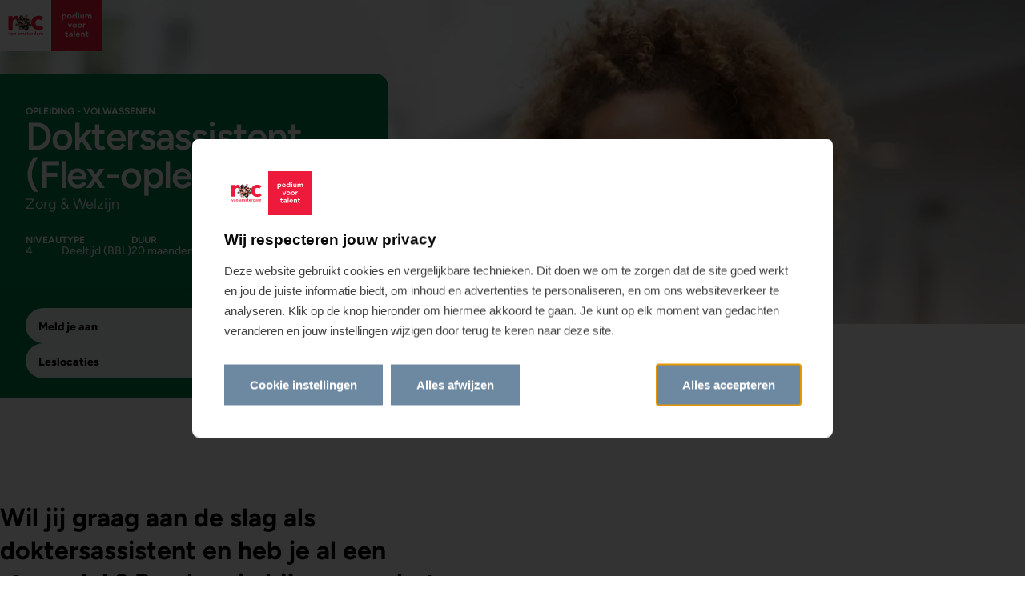

--- FILE ---
content_type: text/html; charset=utf-8
request_url: https://www.rocva.nl/volwassenen/sectoren/zorg-welzijn/doktersassistent-versneld?aanmelden=1
body_size: 190133
content:


<!DOCTYPE html>


<html lang="nl" class="theme-volwassenen">
    <head>
        <meta charset="utf-8" />
        <meta http-equiv="X-UA-Compatible" content="IE=edge" />
        <meta name="viewport" content="width=device-width, initial-scale=1" />

        <link rel="icon" type="image/x-icon" href="/assets/img/layout/favicon-rocva.ico">

        <script>window.cookieConsentResourceStrings = {
  "warning": "Op deze plek staat ingesloten content die van {domein} afkomstig is. Geef toestemming voor {cookieconsent} cookies om de inhoud te tonen.",
  "changeSettings": "Cookieinstellingen wijzigen",
  "goToDomain": "Ga naar {0}"
};</script>
        <link nonce="w66XziAj4c+UzRkkKqNdCojP" href="/assets/main-CKNO0klR.css" rel="stylesheet" />
        <link rel="preload" href="/assets/fonts/figtree-normal-latin.woff2" as="font" type="font/woff2" crossorigin="anonymous" />

        <style id="bg-sector-color-stylesheet">
            .bg-sector-ff0000{background-color:#ff0000}
.bg-sector-ff0000{background-color:#ff0000}
.bg-sector-973545{background-color:#973545}
.bg-sector-b14eb5{background-color:#b14eb5}
.bg-sector-8527bf{background-color:#8527bf}
.bg-sector-bd0044{background-color:#bd0044}
.bg-sector-136f96{background-color:#136f96}
.bg-sector-19367d{background-color:#19367d}
.bg-sector-006fee{background-color:#006fee}
.bg-sector-006fee{background-color:#006fee}
.bg-sector-d10074{background-color:#d10074}
.bg-sector-7d7808{background-color:#7d7808}
.bg-sector-d10074{background-color:#d10074}
.bg-sector-b14eb5{background-color:#b14eb5}
.bg-sector-695476{background-color:#695476}
.bg-sector-695476{background-color:#695476}
.bg-sector-695476{background-color:#695476}
.bg-sector-973545{background-color:#973545}
.bg-sector-695476{background-color:#695476}
.bg-sector-695476{background-color:#695476}
.bg-sector-695476{background-color:#695476}
.bg-sector-bd0044{background-color:#bd0044}
.bg-sector-d10074{background-color:#d10074}
.bg-sector-bd0044{background-color:#bd0044}
.bg-sector-7d7808{background-color:#7d7808}
.bg-sector-00854d{background-color:#00854d}
.bg-sector-136f96{background-color:#136f96}
.bg-sector-ff0000{background-color:#ff0000}
.bg-sector-973545{background-color:#973545}
.bg-sector-7d7808{background-color:#7d7808}
.bg-sector-19367d{background-color:#19367d}
.bg-sector-006fee{background-color:#006fee}
.bg-sector-006fee{background-color:#006fee}
.bg-sector-19367d{background-color:#19367d}
.bg-sector-b14eb5{background-color:#b14eb5}
.bg-sector-006fee{background-color:#006fee}
.bg-sector-7d7808{background-color:#7d7808}
.bg-sector-695476{background-color:#695476}
.bg-sector-695476{background-color:#695476}
.bg-sector-695476{background-color:#695476}
.bg-sector-695476{background-color:#695476}
.bg-sector-695476{background-color:#695476}
.bg-sector-695476{background-color:#695476}
.bg-sector-bd0044{background-color:#bd0044}
.bg-sector-ff0000{background-color:#ff0000}
.bg-sector-d10074{background-color:#d10074}
.bg-sector-7d7808{background-color:#7d7808}
.bg-sector-00854d{background-color:#00854d}
        </style>

        
<title>Doktersassistent (Flex-opleiding) (voor volwassenen) &#x2013; ROC van Amsterdam</title>
    <meta name="description" content="Wil jij alle kennis en vaardigheden opdoen om uit te blinken als doktersassistent en heb je al een stageplek? Meld je aan voor onze versnelde BBL-opleiding doktersassistent!">
<meta name="pageid" content="1063">
<meta name="pagetype" content="Opleiding">
<meta name="og:url" content="https://www.rocva.nl/volwassenen/sectoren/zorg-welzijn/doktersassistent-versneld">
<meta name="og:type" content="article">
<meta name="og:title" content="Doktersassistent (Flex-opleiding) (voor volwassenen) &#x2013; ROC van Amsterdam">
    <meta name="og:image" content="https://www.rocva.nl/getContentAsset/e7ee713e-43b3-47e8-bbb9-17f4510a0b7c/c1a794c1-37a6-4583-bfcb-c47492d35229/Zorg-Welzijn_V_0119.webp?language=nl">
    <script type="application/ld&#x2B;json">
        {"@context":"https://schema.org","@type":"Course","name":"Doktersassistent (Flex-opleiding)","description":"Wil jij alle kennis en vaardigheden opdoen om uit te blinken als doktersassistent en heb je al een stageplek? Meld je aan voor onze versnelde BBL-opleiding doktersassistent!"}
    </script>
    <script type="application/json">
        {"Opleiding":{"sector":"Zorg \u0026 Welzijn","doelgroep":"Volwassenen","description":"Wil jij alle kennis en vaardigheden opdoen om uit te blinken als doktersassistent en heb je al een stageplek? Meld je aan voor onze versnelde BBL-opleiding doktersassistent!","imageurl":"https://www.rocva.nl/getContentAsset/e7ee713e-43b3-47e8-bbb9-17f4510a0b7c/c1a794c1-37a6-4583-bfcb-c47492d35229/Zorg-Welzijn_V_0119.webp?language=nl","opleidingguid":"fb3273ad-4c3c-4cab-a5e1-22e825edb936","eduartekaarten":[{"naam":"-","crebocode":"","locatiecode":"LW006A","adres":"Louwesweg 6","leerweg":"BBL","duur":"20 maanden","startmomenten":["0001-01-01"]}]}}
    </script>


            <script type="text/javascript">
    !(function (cfg){function e(){cfg.onInit&&cfg.onInit(n)}var x,w,D,t,E,n,C=window,O=document,b=C.location,q="script",I="ingestionendpoint",L="disableExceptionTracking",j="ai.device.";"instrumentationKey"[x="toLowerCase"](),w="crossOrigin",D="POST",t="appInsightsSDK",E=cfg.name||"appInsights",(cfg.name||C[t])&&(C[t]=E),n=C[E]||function(g){var f=!1,m=!1,h={initialize:!0,queue:[],sv:"8",version:2,config:g};function v(e,t){var n={},i="Browser";function a(e){e=""+e;return 1===e.length?"0"+e:e}return n[j+"id"]=i[x](),n[j+"type"]=i,n["ai.operation.name"]=b&&b.pathname||"_unknown_",n["ai.internal.sdkVersion"]="javascript:snippet_"+(h.sv||h.version),{time:(i=new Date).getUTCFullYear()+"-"+a(1+i.getUTCMonth())+"-"+a(i.getUTCDate())+"T"+a(i.getUTCHours())+":"+a(i.getUTCMinutes())+":"+a(i.getUTCSeconds())+"."+(i.getUTCMilliseconds()/1e3).toFixed(3).slice(2,5)+"Z",iKey:e,name:"Microsoft.ApplicationInsights."+e.replace(/-/g,"")+"."+t,sampleRate:100,tags:n,data:{baseData:{ver:2}},ver:undefined,seq:"1",aiDataContract:undefined}}var n,i,t,a,y=-1,T=0,S=["js.monitor.azure.com","js.cdn.applicationinsights.io","js.cdn.monitor.azure.com","js0.cdn.applicationinsights.io","js0.cdn.monitor.azure.com","js2.cdn.applicationinsights.io","js2.cdn.monitor.azure.com","az416426.vo.msecnd.net"],o=g.url||cfg.src,r=function(){return s(o,null)};function s(d,t){if((n=navigator)&&(~(n=(n.userAgent||"").toLowerCase()).indexOf("msie")||~n.indexOf("trident/"))&&~d.indexOf("ai.3")&&(d=d.replace(/(\/)(ai\.3\.)([^\d]*)$/,function(e,t,n){return t+"ai.2"+n})),!1!==cfg.cr)for(var e=0;e<S.length;e++)if(0<d.indexOf(S[e])){y=e;break}var n,i=function(e){var a,t,n,i,o,r,s,c,u,l;h.queue=[],m||(0<=y&&T+1<S.length?(a=(y+T+1)%S.length,p(d.replace(/^(.*\/\/)([\w\.]*)(\/.*)$/,function(e,t,n,i){return t+S[a]+i})),T+=1):(f=m=!0,s=d,!0!==cfg.dle&&(c=(t=function(){var e,t={},n=g.connectionString;if(n)for(var i=n.split(";"),a=0;a<i.length;a++){var o=i[a].split("=");2===o.length&&(t[o[0][x]()]=o[1])}return t[I]||(e=(n=t.endpointsuffix)?t.location:null,t[I]="https://"+(e?e+".":"")+"dc."+(n||"services.visualstudio.com")),t}()).instrumentationkey||g.instrumentationKey||"",t=(t=(t=t[I])&&"/"===t.slice(-1)?t.slice(0,-1):t)?t+"/v2/track":g.endpointUrl,t=g.userOverrideEndpointUrl||t,(n=[]).push((i="SDK LOAD Failure: Failed to load Application Insights SDK script (See stack for details)",o=s,u=t,(l=(r=v(c,"Exception")).data).baseType="ExceptionData",l.baseData.exceptions=[{typeName:"SDKLoadFailed",message:i.replace(/\./g,"-"),hasFullStack:!1,stack:i+"\nSnippet failed to load ["+o+"] -- Telemetry is disabled\nHelp Link: https://go.microsoft.com/fwlink/?linkid=2128109\nHost: "+(b&&b.pathname||"_unknown_")+"\nEndpoint: "+u,parsedStack:[]}],r)),n.push((l=s,i=t,(u=(o=v(c,"Message")).data).baseType="MessageData",(r=u.baseData).message='AI (Internal): 99 message:"'+("SDK LOAD Failure: Failed to load Application Insights SDK script (See stack for details) ("+l+")").replace(/\"/g,"")+'"',r.properties={endpoint:i},o)),s=n,c=t,JSON&&((u=C.fetch)&&!cfg.useXhr?u(c,{method:D,body:JSON.stringify(s),mode:"cors"}):XMLHttpRequest&&((l=new XMLHttpRequest).open(D,c),l.setRequestHeader("Content-type","application/json"),l.send(JSON.stringify(s)))))))},a=function(e,t){m||setTimeout(function(){!t&&h.core||i()},500),f=!1},p=function(e){var n=O.createElement(q),e=(n.src=e,t&&(n.integrity=t),n.setAttribute("data-ai-name",E),cfg[w]);return!e&&""!==e||"undefined"==n[w]||(n[w]=e),n.onload=a,n.onerror=i,n.onreadystatechange=function(e,t){"loaded"!==n.readyState&&"complete"!==n.readyState||a(0,t)},cfg.ld&&cfg.ld<0?O.getElementsByTagName("head")[0].appendChild(n):setTimeout(function(){O.getElementsByTagName(q)[0].parentNode.appendChild(n)},cfg.ld||0),n};p(d)}cfg.sri&&(n=o.match(/^((http[s]?:\/\/.*\/)\w+(\.\d+){1,5})\.(([\w]+\.){0,2}js)$/))&&6===n.length?(d="".concat(n[1],".integrity.json"),i="@".concat(n[4]),l=window.fetch,t=function(e){if(!e.ext||!e.ext[i]||!e.ext[i].file)throw Error("Error Loading JSON response");var t=e.ext[i].integrity||null;s(o=n[2]+e.ext[i].file,t)},l&&!cfg.useXhr?l(d,{method:"GET",mode:"cors"}).then(function(e){return e.json()["catch"](function(){return{}})}).then(t)["catch"](r):XMLHttpRequest&&((a=new XMLHttpRequest).open("GET",d),a.onreadystatechange=function(){if(a.readyState===XMLHttpRequest.DONE)if(200===a.status)try{t(JSON.parse(a.responseText))}catch(e){r()}else r()},a.send())):o&&r();try{h.cookie=O.cookie}catch(k){}function e(e){for(;e.length;)!function(t){h[t]=function(){var e=arguments;f||h.queue.push(function(){h[t].apply(h,e)})}}(e.pop())}var c,u,l="track",d="TrackPage",p="TrackEvent",l=(e([l+"Event",l+"PageView",l+"Exception",l+"Trace",l+"DependencyData",l+"Metric",l+"PageViewPerformance","start"+d,"stop"+d,"start"+p,"stop"+p,"addTelemetryInitializer","setAuthenticatedUserContext","clearAuthenticatedUserContext","flush"]),h.SeverityLevel={Verbose:0,Information:1,Warning:2,Error:3,Critical:4},(g.extensionConfig||{}).ApplicationInsightsAnalytics||{});return!0!==g[L]&&!0!==l[L]&&(e(["_"+(c="onerror")]),u=C[c],C[c]=function(e,t,n,i,a){var o=u&&u(e,t,n,i,a);return!0!==o&&h["_"+c]({message:e,url:t,lineNumber:n,columnNumber:i,error:a,evt:C.event}),o},g.autoExceptionInstrumented=!0),h}(cfg.cfg),(C[E]=n).queue&&0===n.queue.length?(n.queue.push(e),n.trackPageView({})):e();})({
      src: "https://js.monitor.azure.com/scripts/b/ai.3.min.js",
      cfg: {
        connectionString: "InstrumentationKey=201b527a-838e-4738-859e-153be0956026;IngestionEndpoint=https://westeurope-5.in.applicationinsights.azure.com/;LiveEndpoint=https://westeurope.livediagnostics.monitor.azure.com/;ApplicationId=fca7b15d-f738-4790-9c6a-d43b60bad40d"
      }});
    </script>
    <script src="https://g942.rocva.nl/script.js" data-snippet-id="5"></script><script data-snippet-id="7">(function(w,d,s,l,i){w[l]=w[l]||[];w[l].push({'gtm.start':
new Date().getTime(),event:'gtm.js'});var f=d.getElementsByTagName(s)[0],
j=d.createElement(s),dl=l!='dataLayer'?'&l='+l:'';j.async=true;j.src=
'https://www.googletagmanager.com/gtm.js?id='+i+dl;f.parentNode.insertBefore(j,f);
})(window,document,'script','dataLayer','GTM-T32HJS');</script></head>
    <body><noscript data-snippet-id="12"><iframe src="https://www.googletagmanager.com/ns.html?id=GTM-T32HJS"
height="0" width="0" style="display:none;visibility:hidden" data-snippet-id="12"></iframe></noscript>
        
            
            

<div id="react_0HNIK6SFDST5K"><div data-ktc-search-exclude="true"><a class="fixed left-[-1000rem] top-20 z-50 border-8 border-white bg-primary p-20 font-800 text-white outline-offset-0 focus-visible:left-20" href="#main">Naar de inhoud</a><a class="fixed left-[-1000rem] top-20 z-50 border-8 border-white bg-primary p-20 font-800 text-white outline-offset-0 focus-visible:left-20" href="#navigation">Naar de navigatie</a><div class="absolute top-0 z-40 w-full"><section class="container @[0rem]:md:mx-0 @[0rem]:md:w-full @[0rem]:mx-0 @[0rem]:w-full w-full p-0 md:p-0"><a href="/" title="ROC van Amsterdam" class="absolute w-[11.2rem] md:w-[12.8rem]"><img class="max-w-full" srcSet="/assets/img/layout/Logo-ROCvA.svg" src="/assets/img/layout/Logo-ROCvA.svg" sizes="auto" alt="" width="200" height="101" loading="lazy"/></a></section></div></div><nav aria-label="Menu" data-ktc-search-exclude="true"><div class="pointer-events-none fixed inset-0 z-40 bg-black/50 transition-[visibility] invisible animate-[fade-out_300ms_forwards] opacity-0"></div><div class="fixed inset-x-0 bottom-0 z-40 h-dvh overflow-y-scroll overscroll-contain scrollbar-none pointer-events-none"><div class="absolute inset-0 h-[calc(100%_+_1px)]"></div><div class="sticky inset-0 z-10 size-full"><div class="absolute bottom-16 z-20 w-full px-16 md:bottom-auto md:top-24 md:px-24"><div class="relative mx-auto max-w-screen-md md:max-w-[128rem]"><div class="absolute bottom-0 z-10 h-60 w-full max-w-full md:bottom-auto md:right-0 md:top-0 md:w-fit md:pl-[12.8rem] hidden"><div class="relative size-full drop-shadow-lg md:w-[76.5rem] md:max-w-full"><div class="pointer-events-none absolute inset-0 h-30 overflow-hidden md:top-30"><div class="overflow-hidden rounded-16 bg-white text-black relative inset-0 top-30 h-[20rem] -translate-y-full rounded-b-none transition-transform duration-300 md:top-0 md:rounded-b-16 md:rounded-t-none transform-none md:-translate-y-full"></div></div><div class="overflow-hidden rounded-16 bg-white text-black absolute inset-0"></div><div class="pointer-events-auto relative flex overflow-x-clip px-24 py-8"><ul class="flex h-44 shrink-0 items-center space-x-8 mr-auto md:max-w-[calc(100%_-_13.6rem)]"><li><button class="text-left relative flex size-44 items-center justify-center bg-white text-titanium-dark hover:text-black focus-visible:z-10 md:hidden" type="button" id="navigation" aria-controls="navigation-menu" aria-expanded="false"><svg xmlns="http://www.w3.org/2000/svg" width="24" height="24" viewBox="0 0 24 24" title="Menu openen"><path d="M0 5a1 1 0 0 1 1-1h22a1 1 0 1 1 0 2H1a1 1 0 0 1-1-1M0 12a1 1 0 0 1 1-1h22a1 1 0 1 1 0 2H1a1 1 0 0 1-1-1M24 19a1 1 0 0 0-1-1H1a1 1 0 1 0 0 2h22a1 1 0 0 0 1-1"></path></svg></button><div class="pointer-events-none absolute bottom-30 left-0 -z-20 flex h-[calc(100svh_-_6.2rem)] w-full flex-col justify-end overflow-hidden transition-[visibility] md:bottom-auto md:justify-start invisible md:flex md:visible md:static md:top-0 md:h-44 md:overflow-visible md:transition-none" id="navigation-menu"><div class="relative flex translate-y-full flex-col justify-end transition-[translate] duration-300 [translate:0_0] md:-translate-y-full md:justify-start md:static md:transform-none md:transition-none md:[translate:none]"><div class="relative flex max-h-full flex-col md:static"><div class="overflow-hidden rounded-16 bg-titanium-light text-black absolute inset-0 rounded-b-none md:hidden"></div><div class="rounded-16 text-black static rounded-b-none md:rounded-t-none overflow-visible rounded-t-none bg-transparent [mask-image:none_!important] md:rounded-b-none"><div class="flex h-full flex-col pb-30 md:pb-0 md:pt-0"><div class="flex h-full flex-col relative [transform:translate3d(0,0,0)] md:static md:[transform:none]"><div class="pointer-events-auto flex h-full flex-col overflow-x-hidden overflow-y-auto overscroll-contain md:overflow-visible md:overscroll-auto"><div><div class="-mb-1 h-1 w-full"></div><ul class="group flex flex-col divide-y divide-titanium-dark/35 px-16 py-32 md:flex-row md:gap-20 md:divide-y-0 md:p-0" aria-label="Menu"><li><button aria-expanded="false" aria-controls="navigation-menu-item-0" class="appearance-none text-left text-inherit/inherit font-inherit flex items-center justify-between gap-16 bg-titanium-light transition-colors md:relative md:z-10 md:h-44 md:gap-4 md:bg-white -mx-16 w-[calc(100%_+_3.2rem)] px-16 py-12 -outline-offset-2 md:m-0 md:w-full md:p-0 hover:bg-titanium-fresh hover:text-primary md:hover:bg-white md:focus-visible:bg-white group-has-[&gt;_li_&gt;_[aria-expanded=true]]:text-black md:group-has-[&gt;_li_&gt;_[aria-expanded=true]]:text-titanium-bright group-has-[&gt;_li_&gt;_[aria-expanded=true]]:hover:text-primary" type="button"><span class="pt-2 text-24/110 font-700 md:pt-0 md:text-14/130 md:font-600">Opleidingen</span><span class="size-30 text-primary transition-opacity md:size-18 md:group-has-[&gt;_li_&gt;_[aria-expanded=true]]:opacity-50"><svg xmlns="http://www.w3.org/2000/svg" width="24" height="24" viewBox="0 0 24 24" class="size-full"><path d="M18.9 8.94a.92.92 0 0 0-1.29-1.3l-5.83 5.84-5.84-5.83a.92.92 0 1 0-1.3 1.3l7.14 7.12z"></path></svg></span></button><div class="z-0 grid transition-[grid-template-rows] duration-500 md:static md:transition-none [grid-template-rows:0fr]"><div class="flex w-full flex-col overflow-hidden border-t border-titanium-dark/35 transition-[visibility] duration-500 md:absolute md:left-0 md:top-30 md:-z-10 md:h-auto md:border-t-0 invisible"><div class="-mx-16 flex w-[calc(100%_+_3.2rem)] grow flex-col overflow-hidden md:mx-0 md:size-full md:transition-transform md:duration-300 md:-translate-y-full"><div class="relative flex w-full grow flex-col md:top-0 md:min-h-full"><div class="flex grow flex-col [transform:translate3d(0,0,0)] md:mt-30"><div class="rounded-16 bg-titanium-light text-black relative mt-auto flex grow flex-col overflow-visible rounded-b-none md:max-h-[calc(100svh_-_10.8rem)] md:rounded-b-16 md:rounded-t-none"><div class="mx-16 flex grow flex-col md:mx-0 md:overflow-y-auto md:overscroll-contain" aria-hidden="true"><div class="relative"><div class="-mb-1 h-1 w-full"></div><div class="flex min-h-full flex-col gap-32 py-24 md:gap-64 md:p-40 md:hmd:py-64" id="navigation-menu-item-0"><ul class="space-y-16 md:space-y-24"><li><a class="underline-offset-2 [&amp;:not(:disabled)]:hover:underline [&amp;:not(:disabled)]:hover:decoration-primary [&amp;:not(:disabled)]:hover:decoration-2 flex w-fit max-w-[calc(100%-6rem)] items-center gap-16 text-24 font-700 md:text-32 leading-110" href="/opleidingen"><svg xmlns="http://www.w3.org/2000/svg" width="24" height="24" viewBox="0 0 24 24" class="-mt-4 shrink-0"><path fill-rule="evenodd" d="M0 9v15h9V13h6v11h9V9L12.6.45a1 1 0 0 0-1.2 0zm22 1L12 2.5 2 10v12h5V12a1 1 0 0 1 1-1h8a1 1 0 0 1 1 1v10h5z" clip-rule="evenodd"></path></svg><span>Opleidingen</span></a></li><li><a class="inline-block underline-offset-2 [&amp;:not(:disabled)]:hover:underline [&amp;:not(:disabled)]:hover:decoration-primary [&amp;:not(:disabled)]:hover:decoration-2 text-24 font-700 md:text-32 leading-110" href="/jongeren/opleidingen">Opleidingen Jongeren</a></li><li><a class="inline-block underline-offset-2 [&amp;:not(:disabled)]:hover:underline [&amp;:not(:disabled)]:hover:decoration-primary [&amp;:not(:disabled)]:hover:decoration-2 text-24 font-700 md:text-32 leading-110" href="/volwassenen/opleidingen">Opleidingen Volwassenen</a></li><li><a class="inline-block underline-offset-2 [&amp;:not(:disabled)]:hover:underline [&amp;:not(:disabled)]:hover:decoration-primary [&amp;:not(:disabled)]:hover:decoration-2 text-24 font-700 md:text-32 leading-110" href="/volwassenen/opleidingen">Opleidingen Bedrijven</a></li></ul><div class="grid grid-cols-1 gap-x-12 gap-y-32 md:grid-cols-2 md:gap-x-32 lg:grid-cols-3"><div><h2 class="mb-16 font-500">Jongeren</h2><ul class="space-y-12"><li><a class="inline-block underline-offset-2 [&amp;:not(:disabled)]:hover:underline [&amp;:not(:disabled)]:hover:decoration-primary [&amp;:not(:disabled)]:hover:decoration-2 text-titanium-dark" href="/jongeren/opleidingen?Leerweg=leerweg.BOL">BOL-opleidingen</a></li><li><a class="inline-block underline-offset-2 [&amp;:not(:disabled)]:hover:underline [&amp;:not(:disabled)]:hover:decoration-primary [&amp;:not(:disabled)]:hover:decoration-2 text-titanium-dark" href="/jongeren/on-the-job">BOL - On the Job</a></li><li><a class="inline-block underline-offset-2 [&amp;:not(:disabled)]:hover:underline [&amp;:not(:disabled)]:hover:decoration-primary [&amp;:not(:disabled)]:hover:decoration-2 text-titanium-dark" href="/jongeren/opleidingen?Leerweg=leerweg.BBL">BBL-opleidingen</a></li><li><a class="inline-block underline-offset-2 [&amp;:not(:disabled)]:hover:underline [&amp;:not(:disabled)]:hover:decoration-primary [&amp;:not(:disabled)]:hover:decoration-2 text-titanium-dark" href="/jongeren/havo/associate-degree">Associate degree</a></li><li><a class="inline-block underline-offset-2 [&amp;:not(:disabled)]:hover:underline [&amp;:not(:disabled)]:hover:decoration-primary [&amp;:not(:disabled)]:hover:decoration-2 text-titanium-dark" href="/jongeren/sectoren/beroepshavo">Beroepshavo</a></li><li><a class="inline-block underline-offset-2 [&amp;:not(:disabled)]:hover:underline [&amp;:not(:disabled)]:hover:decoration-primary [&amp;:not(:disabled)]:hover:decoration-2 text-titanium-dark" href="/jongeren/sectoren/entree">Entree</a></li><li><a class="inline-block underline-offset-2 [&amp;:not(:disabled)]:hover:underline [&amp;:not(:disabled)]:hover:decoration-primary [&amp;:not(:disabled)]:hover:decoration-2 text-titanium-dark" href="/jongeren/flex-opleidingen">Flex-opleidingen</a></li><li><a class="inline-block underline-offset-2 [&amp;:not(:disabled)]:hover:underline [&amp;:not(:disabled)]:hover:decoration-primary [&amp;:not(:disabled)]:hover:decoration-2 text-titanium-dark" href="/jongeren/sectoren/izone-orientatie-programma/izone">iZone</a></li><li><a class="inline-block underline-offset-2 [&amp;:not(:disabled)]:hover:underline [&amp;:not(:disabled)]:hover:decoration-primary [&amp;:not(:disabled)]:hover:decoration-2 text-titanium-dark" href="/jongeren/havo/mhbo">Mhbo</a></li><li><a class="inline-block underline-offset-2 [&amp;:not(:disabled)]:hover:underline [&amp;:not(:disabled)]:hover:decoration-primary [&amp;:not(:disabled)]:hover:decoration-2 text-titanium-dark" href="/voortgezet-onderwijs">Voortgezet onderwijs (VOvA)</a></li><li><a class="inline-block underline-offset-2 [&amp;:not(:disabled)]:hover:underline [&amp;:not(:disabled)]:hover:decoration-primary [&amp;:not(:disabled)]:hover:decoration-2 text-titanium-dark" href="/jongeren/entree/mbo-op-maat">MBO op Maat</a></li></ul></div><div><h2 class="mb-16 font-500">Volwassenen</h2><ul class="space-y-12"><li><a class="inline-block underline-offset-2 [&amp;:not(:disabled)]:hover:underline [&amp;:not(:disabled)]:hover:decoration-primary [&amp;:not(:disabled)]:hover:decoration-2 text-titanium-dark" href="/volwassenen/opleidingen?TypeOpleiding=Deeltijd">Deeltijdopleidingen (BBL)</a></li><li><a class="inline-block underline-offset-2 [&amp;:not(:disabled)]:hover:underline [&amp;:not(:disabled)]:hover:decoration-primary [&amp;:not(:disabled)]:hover:decoration-2 text-titanium-dark" href="/volwassenen/opleidingen?TypeOpleiding=Voltijd">Voltijdopleidingen (BOL)</a></li><li><a class="inline-block underline-offset-2 [&amp;:not(:disabled)]:hover:underline [&amp;:not(:disabled)]:hover:decoration-primary [&amp;:not(:disabled)]:hover:decoration-2 text-titanium-dark" href="/volwassenen/opleidingen?TypeOpleiding=Cursus,Keuzedeel,Module">Cursussen &amp; Trainingen</a></li><li><a class="inline-block underline-offset-2 [&amp;:not(:disabled)]:hover:underline [&amp;:not(:disabled)]:hover:decoration-primary [&amp;:not(:disabled)]:hover:decoration-2 text-titanium-dark" href="/volwassenen/mbo-taal-en-inburgering">MBO + Taal</a></li><li><a class="inline-block underline-offset-2 [&amp;:not(:disabled)]:hover:underline [&amp;:not(:disabled)]:hover:decoration-primary [&amp;:not(:disabled)]:hover:decoration-2 text-titanium-dark" href="/volwassenen/praktijkleren">Praktijkleren</a></li><li><a class="inline-block underline-offset-2 [&amp;:not(:disabled)]:hover:underline [&amp;:not(:disabled)]:hover:decoration-primary [&amp;:not(:disabled)]:hover:decoration-2 text-titanium-dark" href="/volwassenen/joke-smit-college">VAVO (Joke Smit)</a></li></ul></div><div><h2 class="mb-16 font-500">Bedrijven</h2><ul class="space-y-12"><li><a class="inline-block underline-offset-2 [&amp;:not(:disabled)]:hover:underline [&amp;:not(:disabled)]:hover:decoration-primary [&amp;:not(:disabled)]:hover:decoration-2 text-titanium-dark" href="/volwassenen/praktijkleren">Praktijkleren</a></li><li><a class="inline-block underline-offset-2 [&amp;:not(:disabled)]:hover:underline [&amp;:not(:disabled)]:hover:decoration-primary [&amp;:not(:disabled)]:hover:decoration-2 text-titanium-dark" href="/bedrijven/maatwerk-incompany">Maatwerk &amp; Incompany</a></li></ul></div></div></div><button class="text-left min-h-44 w-fit min-w-44 items-center justify-center rounded-22 text-14 leading-114 font-800 transition-colors bg-secondary/15 [&amp;:not(:disabled)]:hover:bg-secondary/25 disabled:text-secondary absolute right-16 top-16 hidden text-titanium-dark md:right-40 md:top-40 md:-mt-6 md:flex md:hmd:top-64" type="button" title="Menu terug"><svg xmlns="http://www.w3.org/2000/svg" width="24" height="24" viewBox="0 0 24 24"><path d="m13.41 12.49 6.66-6.66a1 1 0 0 0-1.41-1.41L12 11.07 5.34 4.42a1 1 0 1 0-1.41 1.41l6.66 6.66-6.66 6.65a1 1 0 1 0 1.41 1.42L12 13.9l6.66 6.66a1 1 0 0 0 1.41-1.42z"></path></svg></button><div class="-mt-1 h-1 w-full"></div></div></div></div></div></div></div><div class="pointer-events-none absolute left-0 top-0 z-10 hidden w-full flex-col-reverse transition-opacity duration-300 md:flex opacity-0"><div class="h-20 bg-gradient-to-b from-transparent to-black/5 md:bg-gradient-to-t"></div><div class="h-30 bg-black/5"></div></div></div></div></li><li><button aria-expanded="false" aria-controls="navigation-menu-item-1" class="appearance-none text-left text-inherit/inherit font-inherit flex items-center justify-between gap-16 bg-titanium-light transition-colors md:relative md:z-10 md:h-44 md:gap-4 md:bg-white -mx-16 w-[calc(100%_+_3.2rem)] px-16 py-12 -outline-offset-2 md:m-0 md:w-full md:p-0 hover:bg-titanium-fresh hover:text-primary md:hover:bg-white md:focus-visible:bg-white group-has-[&gt;_li_&gt;_[aria-expanded=true]]:text-black md:group-has-[&gt;_li_&gt;_[aria-expanded=true]]:text-titanium-bright group-has-[&gt;_li_&gt;_[aria-expanded=true]]:hover:text-primary" type="button"><span class="pt-2 text-24/110 font-700 md:pt-0 md:text-14/130 md:font-600">Jongeren</span><span class="size-30 text-primary transition-opacity md:size-18 md:group-has-[&gt;_li_&gt;_[aria-expanded=true]]:opacity-50"><svg xmlns="http://www.w3.org/2000/svg" width="24" height="24" viewBox="0 0 24 24" class="size-full"><path d="M18.9 8.94a.92.92 0 0 0-1.29-1.3l-5.83 5.84-5.84-5.83a.92.92 0 1 0-1.3 1.3l7.14 7.12z"></path></svg></span></button><div class="z-0 grid transition-[grid-template-rows] duration-500 md:static md:transition-none [grid-template-rows:0fr]"><div class="flex w-full flex-col overflow-hidden border-t border-titanium-dark/35 transition-[visibility] duration-500 md:absolute md:left-0 md:top-30 md:-z-10 md:h-auto md:border-t-0 invisible"><div class="-mx-16 flex w-[calc(100%_+_3.2rem)] grow flex-col overflow-hidden md:mx-0 md:size-full md:transition-transform md:duration-300 md:-translate-y-full"><div class="relative flex w-full grow flex-col md:top-0 md:min-h-full"><div class="flex grow flex-col [transform:translate3d(0,0,0)] md:mt-30"><div class="rounded-16 bg-titanium-light text-black relative mt-auto flex grow flex-col overflow-visible rounded-b-none md:max-h-[calc(100svh_-_10.8rem)] md:rounded-b-16 md:rounded-t-none"><div class="mx-16 flex grow flex-col md:mx-0 md:overflow-y-auto md:overscroll-contain" aria-hidden="true"><div class="relative"><div class="-mb-1 h-1 w-full"></div><div class="flex min-h-full flex-col gap-32 py-24 md:gap-64 md:p-40 md:hmd:py-64" id="navigation-menu-item-1"><ul class="space-y-16 md:space-y-24"><li><a class="underline-offset-2 [&amp;:not(:disabled)]:hover:underline [&amp;:not(:disabled)]:hover:decoration-primary [&amp;:not(:disabled)]:hover:decoration-2 flex w-fit max-w-[calc(100%-6rem)] items-center gap-16 text-24 font-700 md:text-32 leading-110" href="/"><svg xmlns="http://www.w3.org/2000/svg" width="24" height="24" viewBox="0 0 24 24" class="-mt-4 shrink-0"><path fill-rule="evenodd" d="M0 9v15h9V13h6v11h9V9L12.6.45a1 1 0 0 0-1.2 0zm22 1L12 2.5 2 10v12h5V12a1 1 0 0 1 1-1h8a1 1 0 0 1 1 1v10h5z" clip-rule="evenodd"></path></svg><span>Jongeren</span></a></li><li><a class="inline-block underline-offset-2 [&amp;:not(:disabled)]:hover:underline [&amp;:not(:disabled)]:hover:decoration-primary [&amp;:not(:disabled)]:hover:decoration-2 text-24 font-700 md:text-32 leading-110" href="/jongeren/opleidingen">Opleidingen</a></li><li><a class="inline-block underline-offset-2 [&amp;:not(:disabled)]:hover:underline [&amp;:not(:disabled)]:hover:decoration-primary [&amp;:not(:disabled)]:hover:decoration-2 text-24 font-700 md:text-32 leading-110" href="/jongeren/opleidingen?aanmelden=1">Aanmelden</a></li><li><a class="inline-block underline-offset-2 [&amp;:not(:disabled)]:hover:underline [&amp;:not(:disabled)]:hover:decoration-primary [&amp;:not(:disabled)]:hover:decoration-2 text-24 font-700 md:text-32 leading-110" href="/jongeren/sectoren">Sectoren</a></li><li><a class="inline-block underline-offset-2 [&amp;:not(:disabled)]:hover:underline [&amp;:not(:disabled)]:hover:decoration-primary [&amp;:not(:disabled)]:hover:decoration-2 text-24 font-700 md:text-32 leading-110" href="/jongeren/mbo-colleges">MBO Colleges</a></li><li><a class="inline-block underline-offset-2 [&amp;:not(:disabled)]:hover:underline [&amp;:not(:disabled)]:hover:decoration-primary [&amp;:not(:disabled)]:hover:decoration-2 text-24 font-700 md:text-32 leading-110" href="/jongeren/open-dagen">Open Dagen</a></li><li><a class="inline-block underline-offset-2 [&amp;:not(:disabled)]:hover:underline [&amp;:not(:disabled)]:hover:decoration-primary [&amp;:not(:disabled)]:hover:decoration-2 text-24 font-700 md:text-32 leading-110" href="/jongeren/studiekeuzetesten">Studiekeuzetesten</a></li><li><a class="inline-block underline-offset-2 [&amp;:not(:disabled)]:hover:underline [&amp;:not(:disabled)]:hover:decoration-primary [&amp;:not(:disabled)]:hover:decoration-2 text-24 font-700 md:text-32 leading-110" href="/jongeren/decanen-en-ouders">Voor Decanen en Ouders</a></li></ul><section><div class="overflow-hidden rounded-16 bg-titanium/25 flex flex-col items-start space-y-16 p-16 text-black md:flex-row md:items-center md:justify-between md:space-x-8 md:space-y-0 md:p-24"><p class="font-700">Meld je nu aan voor een opleiding</p><a href="/jongeren/opleidingen?aanmelden=1" class="flex min-h-44 w-fit min-w-44 items-center rounded-22 text-14 leading-114 font-800 transition-colors bg-primary text-white [&amp;:not(:disabled)]:hover:bg-primary-interact disabled:bg-secondary/15 disabled:text-secondary justify-between gap-16 px-16 py-10 text-left"><span class="pt-2">Aanmeldpagina</span><svg xmlns="http://www.w3.org/2000/svg" width="24" height="24" viewBox="0 0 24 24" class="shrink-0 fill-current"><path d="M13.64 17.2a1 1 0 1 0 1.41 1.4L22 11.67 15.05 4.7a1 1 0 1 0-1.41 1.41l4.54 4.54H3a1 1 0 1 0 0 2h15.18z"></path></svg></a></div></section><div class="grid grid-cols-1 gap-x-12 gap-y-32 md:grid-cols-2 md:gap-x-32 lg:grid-cols-3"><div><h2 class="mb-16 font-500">Praktische informatie</h2><ul class="space-y-12"><li><a class="inline-block underline-offset-2 [&amp;:not(:disabled)]:hover:underline [&amp;:not(:disabled)]:hover:decoration-primary [&amp;:not(:disabled)]:hover:decoration-2 text-titanium-dark" href="/jongeren/bol-bbl-niveaus">BOL, BBL en niveaus</a></li><li><a class="inline-block underline-offset-2 [&amp;:not(:disabled)]:hover:underline [&amp;:not(:disabled)]:hover:decoration-primary [&amp;:not(:disabled)]:hover:decoration-2 text-titanium-dark" href="/jongeren/aanmelding-toelating">Aanmelding en toelating</a></li><li><a class="inline-block underline-offset-2 [&amp;:not(:disabled)]:hover:underline [&amp;:not(:disabled)]:hover:decoration-primary [&amp;:not(:disabled)]:hover:decoration-2 text-titanium-dark" href="/jongeren/wat-zijn-de-kosten">Wat zijn de kosten?</a></li><li><a class="inline-block underline-offset-2 [&amp;:not(:disabled)]:hover:underline [&amp;:not(:disabled)]:hover:decoration-primary [&amp;:not(:disabled)]:hover:decoration-2 text-titanium-dark" href="/jongeren/vooropleiding">Vooropleiding</a></li><li><a class="inline-block underline-offset-2 [&amp;:not(:disabled)]:hover:underline [&amp;:not(:disabled)]:hover:decoration-primary [&amp;:not(:disabled)]:hover:decoration-2 text-titanium-dark" href="/jongeren/studiefinanciering">Studiefinanciering</a></li><li><a class="inline-block underline-offset-2 [&amp;:not(:disabled)]:hover:underline [&amp;:not(:disabled)]:hover:decoration-primary [&amp;:not(:disabled)]:hover:decoration-2 text-titanium-dark" href="/jongeren/internationaal">Internationaal</a></li></ul></div><div><h2 class="mb-16 font-500">Hulp met kiezen</h2><ul class="space-y-12"><li><a class="inline-block underline-offset-2 [&amp;:not(:disabled)]:hover:underline [&amp;:not(:disabled)]:hover:decoration-primary [&amp;:not(:disabled)]:hover:decoration-2 text-titanium-dark" href="/jongeren/aanmelden-opleiding">Hulp bij aanmelden</a></li><li><a class="inline-block underline-offset-2 [&amp;:not(:disabled)]:hover:underline [&amp;:not(:disabled)]:hover:decoration-primary [&amp;:not(:disabled)]:hover:decoration-2 text-titanium-dark" href="/jongeren/havo">Havo of mbo?</a></li><li><a class="inline-block underline-offset-2 [&amp;:not(:disabled)]:hover:underline [&amp;:not(:disabled)]:hover:decoration-primary [&amp;:not(:disabled)]:hover:decoration-2 text-titanium-dark" href="/jongeren/passend-onderwijs-en-ondersteuning">Passend onderwijs en ondersteuning</a></li><li><a class="inline-block underline-offset-2 [&amp;:not(:disabled)]:hover:underline [&amp;:not(:disabled)]:hover:decoration-primary [&amp;:not(:disabled)]:hover:decoration-2 text-titanium-dark" href="/jongeren/verder-studeren">Verder studeren</a></li><li><a class="inline-block underline-offset-2 [&amp;:not(:disabled)]:hover:underline [&amp;:not(:disabled)]:hover:decoration-primary [&amp;:not(:disabled)]:hover:decoration-2 text-titanium-dark" href="/jongeren/meelopen">Meelopen bij een opleiding</a></li></ul></div><div><h2 class="mb-16 font-500">Handig om te weten</h2><ul class="space-y-12"><li><a class="inline-block underline-offset-2 [&amp;:not(:disabled)]:hover:underline [&amp;:not(:disabled)]:hover:decoration-primary [&amp;:not(:disabled)]:hover:decoration-2 text-titanium-dark" href="/jongeren/vakantiedata-en-startdata">Vakantiedata</a></li><li><a class="inline-block underline-offset-2 [&amp;:not(:disabled)]:hover:underline [&amp;:not(:disabled)]:hover:decoration-primary [&amp;:not(:disabled)]:hover:decoration-2 text-titanium-dark" href="/mbo-next">Alumni – MBO Next</a></li><li><a class="inline-block underline-offset-2 [&amp;:not(:disabled)]:hover:underline [&amp;:not(:disabled)]:hover:decoration-primary [&amp;:not(:disabled)]:hover:decoration-2 text-titanium-dark" href="/jongeren/sport-en-bewegen">Sport &amp; Studie</a></li><li><a class="inline-block underline-offset-2 [&amp;:not(:disabled)]:hover:underline [&amp;:not(:disabled)]:hover:decoration-primary [&amp;:not(:disabled)]:hover:decoration-2 text-titanium-dark" href="/jongeren/ziekmelding">Ziekmelding en verlof</a></li><li><a class="inline-block underline-offset-2 [&amp;:not(:disabled)]:hover:underline [&amp;:not(:disabled)]:hover:decoration-primary [&amp;:not(:disabled)]:hover:decoration-2 text-titanium-dark" href="/jongeren/veelgestelde-vragen">Veelgestelde vragen</a></li></ul></div></div></div><button class="text-left min-h-44 w-fit min-w-44 items-center justify-center rounded-22 text-14 leading-114 font-800 transition-colors bg-secondary/15 [&amp;:not(:disabled)]:hover:bg-secondary/25 disabled:text-secondary absolute right-16 top-16 hidden text-titanium-dark md:right-40 md:top-40 md:-mt-6 md:flex md:hmd:top-64" type="button" title="Menu terug"><svg xmlns="http://www.w3.org/2000/svg" width="24" height="24" viewBox="0 0 24 24"><path d="m13.41 12.49 6.66-6.66a1 1 0 0 0-1.41-1.41L12 11.07 5.34 4.42a1 1 0 1 0-1.41 1.41l6.66 6.66-6.66 6.65a1 1 0 1 0 1.41 1.42L12 13.9l6.66 6.66a1 1 0 0 0 1.41-1.42z"></path></svg></button><div class="-mt-1 h-1 w-full"></div></div></div></div></div></div></div><div class="pointer-events-none absolute left-0 top-0 z-10 hidden w-full flex-col-reverse transition-opacity duration-300 md:flex opacity-0"><div class="h-20 bg-gradient-to-b from-transparent to-black/5 md:bg-gradient-to-t"></div><div class="h-30 bg-black/5"></div></div></div></div></li><li><button aria-expanded="false" aria-controls="navigation-menu-item-2" class="appearance-none text-left text-inherit/inherit font-inherit flex items-center justify-between gap-16 bg-titanium-light transition-colors md:relative md:z-10 md:h-44 md:gap-4 md:bg-white -mx-16 w-[calc(100%_+_3.2rem)] px-16 py-12 -outline-offset-2 md:m-0 md:w-full md:p-0 hover:bg-titanium-fresh hover:text-primary md:hover:bg-white md:focus-visible:bg-white group-has-[&gt;_li_&gt;_[aria-expanded=true]]:text-black md:group-has-[&gt;_li_&gt;_[aria-expanded=true]]:text-titanium-bright group-has-[&gt;_li_&gt;_[aria-expanded=true]]:hover:text-primary" type="button"><span class="pt-2 text-24/110 font-700 md:pt-0 md:text-14/130 md:font-600">Volwassenen</span><span class="size-30 text-primary transition-opacity md:size-18 md:group-has-[&gt;_li_&gt;_[aria-expanded=true]]:opacity-50"><svg xmlns="http://www.w3.org/2000/svg" width="24" height="24" viewBox="0 0 24 24" class="size-full"><path d="M18.9 8.94a.92.92 0 0 0-1.29-1.3l-5.83 5.84-5.84-5.83a.92.92 0 1 0-1.3 1.3l7.14 7.12z"></path></svg></span></button><div class="z-0 grid transition-[grid-template-rows] duration-500 md:static md:transition-none [grid-template-rows:0fr]"><div class="flex w-full flex-col overflow-hidden border-t border-titanium-dark/35 transition-[visibility] duration-500 md:absolute md:left-0 md:top-30 md:-z-10 md:h-auto md:border-t-0 invisible"><div class="-mx-16 flex w-[calc(100%_+_3.2rem)] grow flex-col overflow-hidden md:mx-0 md:size-full md:transition-transform md:duration-300 md:-translate-y-full"><div class="relative flex w-full grow flex-col md:top-0 md:min-h-full"><div class="flex grow flex-col [transform:translate3d(0,0,0)] md:mt-30"><div class="rounded-16 bg-titanium-light text-black relative mt-auto flex grow flex-col overflow-visible rounded-b-none md:max-h-[calc(100svh_-_10.8rem)] md:rounded-b-16 md:rounded-t-none"><div class="mx-16 flex grow flex-col md:mx-0 md:overflow-y-auto md:overscroll-contain" aria-hidden="true"><div class="relative"><div class="-mb-1 h-1 w-full"></div><div class="flex min-h-full flex-col gap-32 py-24 md:gap-64 md:p-40 md:hmd:py-64" id="navigation-menu-item-2"><ul class="space-y-16 md:space-y-24"><li><a class="underline-offset-2 [&amp;:not(:disabled)]:hover:underline [&amp;:not(:disabled)]:hover:decoration-primary [&amp;:not(:disabled)]:hover:decoration-2 flex w-fit max-w-[calc(100%-6rem)] items-center gap-16 text-24 font-700 md:text-32 leading-110" href="/volwassenen"><svg xmlns="http://www.w3.org/2000/svg" width="24" height="24" viewBox="0 0 24 24" class="-mt-4 shrink-0"><path fill-rule="evenodd" d="M0 9v15h9V13h6v11h9V9L12.6.45a1 1 0 0 0-1.2 0zm22 1L12 2.5 2 10v12h5V12a1 1 0 0 1 1-1h8a1 1 0 0 1 1 1v10h5z" clip-rule="evenodd"></path></svg><span>Volwassenen</span></a></li><li><a class="inline-block underline-offset-2 [&amp;:not(:disabled)]:hover:underline [&amp;:not(:disabled)]:hover:decoration-primary [&amp;:not(:disabled)]:hover:decoration-2 text-24 font-700 md:text-32 leading-110" href="/volwassenen/opleidingen">Opleidingen</a></li><li><a class="inline-block underline-offset-2 [&amp;:not(:disabled)]:hover:underline [&amp;:not(:disabled)]:hover:decoration-primary [&amp;:not(:disabled)]:hover:decoration-2 text-24 font-700 md:text-32 leading-110" href="/volwassenen/opleidingen?aanmelden=1">Aanmelden</a></li><li><a class="inline-block underline-offset-2 [&amp;:not(:disabled)]:hover:underline [&amp;:not(:disabled)]:hover:decoration-primary [&amp;:not(:disabled)]:hover:decoration-2 text-24 font-700 md:text-32 leading-110" href="/volwassenen/sectoren">Sectoren</a></li><li><a class="inline-block underline-offset-2 [&amp;:not(:disabled)]:hover:underline [&amp;:not(:disabled)]:hover:decoration-primary [&amp;:not(:disabled)]:hover:decoration-2 text-24 font-700 md:text-32 leading-110" href="/volwassenen/mbo-colleges">MBO Colleges</a></li><li><a class="inline-block underline-offset-2 [&amp;:not(:disabled)]:hover:underline [&amp;:not(:disabled)]:hover:decoration-primary [&amp;:not(:disabled)]:hover:decoration-2 text-24 font-700 md:text-32 leading-110" href="/volwassenen/joke-smit-college">VAVO (Joke Smit)</a></li><li><a class="inline-block underline-offset-2 [&amp;:not(:disabled)]:hover:underline [&amp;:not(:disabled)]:hover:decoration-primary [&amp;:not(:disabled)]:hover:decoration-2 text-24 font-700 md:text-32 leading-110" href="/volwassenen/mbo-taal-en-inburgering">MBO + Taal</a></li><li><a class="inline-block underline-offset-2 [&amp;:not(:disabled)]:hover:underline [&amp;:not(:disabled)]:hover:decoration-primary [&amp;:not(:disabled)]:hover:decoration-2 text-24 font-700 md:text-32 leading-110" href="/volwassenen/praktijkleren">Praktijkleren</a></li></ul><section><div class="overflow-hidden rounded-16 bg-titanium/25 flex flex-col items-start space-y-16 p-16 text-black md:flex-row md:items-center md:justify-between md:space-x-8 md:space-y-0 md:p-24"><p class="font-700">Schrijf je in voor de nieuwsbrief voor volwassenen</p><a href="/nieuwsbrieven/nieuwsbrief-voor-volwassenen" class="flex min-h-44 w-fit min-w-44 items-center rounded-22 text-14 leading-114 font-800 transition-colors bg-primary text-white [&amp;:not(:disabled)]:hover:bg-primary-interact disabled:bg-secondary/15 disabled:text-secondary justify-between gap-16 px-16 py-10 text-left"><span class="pt-2">Inschrijven</span><svg xmlns="http://www.w3.org/2000/svg" width="24" height="24" viewBox="0 0 24 24" class="shrink-0 fill-current"><path d="M13.64 17.2a1 1 0 1 0 1.41 1.4L22 11.67 15.05 4.7a1 1 0 1 0-1.41 1.41l4.54 4.54H3a1 1 0 1 0 0 2h15.18z"></path></svg></a></div></section><div class="grid grid-cols-1 gap-x-12 gap-y-32 md:grid-cols-2 md:gap-x-32 lg:grid-cols-3"><div><h2 class="mb-16 font-500">Praktische informatie</h2><ul class="space-y-12"><li><a class="inline-block underline-offset-2 [&amp;:not(:disabled)]:hover:underline [&amp;:not(:disabled)]:hover:decoration-primary [&amp;:not(:disabled)]:hover:decoration-2 text-titanium-dark" href="/volwassenen/aanmelding-toelating">Aanmelding &amp; Toelating</a></li><li><a class="inline-block underline-offset-2 [&amp;:not(:disabled)]:hover:underline [&amp;:not(:disabled)]:hover:decoration-primary [&amp;:not(:disabled)]:hover:decoration-2 text-titanium-dark" href="/volwassenen/opleidingstypen-en-niveaus">Opleidingstypen &amp; Niveaus</a></li><li><a class="inline-block underline-offset-2 [&amp;:not(:disabled)]:hover:underline [&amp;:not(:disabled)]:hover:decoration-primary [&amp;:not(:disabled)]:hover:decoration-2 text-titanium-dark" href="/volwassenen/kosten-volwassenenonderwijs">Opleidingskosten</a></li><li><a class="inline-block underline-offset-2 [&amp;:not(:disabled)]:hover:underline [&amp;:not(:disabled)]:hover:decoration-primary [&amp;:not(:disabled)]:hover:decoration-2 text-titanium-dark" href="/volwassenen/waardedocumenten">Waardedocumenten</a></li></ul></div><div><h2 class="mb-16 font-500">Handig om te weten</h2><ul class="space-y-12"><li><a class="inline-block underline-offset-2 [&amp;:not(:disabled)]:hover:underline [&amp;:not(:disabled)]:hover:decoration-primary [&amp;:not(:disabled)]:hover:decoration-2 text-titanium-dark" href="/volwassenen/subsidies-en-regelingen">Subsidies &amp; Regelingen</a></li><li><a class="inline-block underline-offset-2 [&amp;:not(:disabled)]:hover:underline [&amp;:not(:disabled)]:hover:decoration-primary [&amp;:not(:disabled)]:hover:decoration-2 text-titanium-dark" href="/mbo-next">Alumni – MBO Next</a></li><li><a class="inline-block underline-offset-2 [&amp;:not(:disabled)]:hover:underline [&amp;:not(:disabled)]:hover:decoration-primary [&amp;:not(:disabled)]:hover:decoration-2 text-titanium-dark" href="/volwassenen/veelgestelde-vragen">Veelgestelde vragen</a></li></ul></div></div></div><button class="text-left min-h-44 w-fit min-w-44 items-center justify-center rounded-22 text-14 leading-114 font-800 transition-colors bg-secondary/15 [&amp;:not(:disabled)]:hover:bg-secondary/25 disabled:text-secondary absolute right-16 top-16 hidden text-titanium-dark md:right-40 md:top-40 md:-mt-6 md:flex md:hmd:top-64" type="button" title="Menu terug"><svg xmlns="http://www.w3.org/2000/svg" width="24" height="24" viewBox="0 0 24 24"><path d="m13.41 12.49 6.66-6.66a1 1 0 0 0-1.41-1.41L12 11.07 5.34 4.42a1 1 0 1 0-1.41 1.41l6.66 6.66-6.66 6.65a1 1 0 1 0 1.41 1.42L12 13.9l6.66 6.66a1 1 0 0 0 1.41-1.42z"></path></svg></button><div class="-mt-1 h-1 w-full"></div></div></div></div></div></div></div><div class="pointer-events-none absolute left-0 top-0 z-10 hidden w-full flex-col-reverse transition-opacity duration-300 md:flex opacity-0"><div class="h-20 bg-gradient-to-b from-transparent to-black/5 md:bg-gradient-to-t"></div><div class="h-30 bg-black/5"></div></div></div></div></li><li><button aria-expanded="false" aria-controls="navigation-menu-item-3" class="appearance-none text-left text-inherit/inherit font-inherit flex items-center justify-between gap-16 bg-titanium-light transition-colors md:relative md:z-10 md:h-44 md:gap-4 md:bg-white -mx-16 w-[calc(100%_+_3.2rem)] px-16 py-12 -outline-offset-2 md:m-0 md:w-full md:p-0 hover:bg-titanium-fresh hover:text-primary md:hover:bg-white md:focus-visible:bg-white group-has-[&gt;_li_&gt;_[aria-expanded=true]]:text-black md:group-has-[&gt;_li_&gt;_[aria-expanded=true]]:text-titanium-bright group-has-[&gt;_li_&gt;_[aria-expanded=true]]:hover:text-primary" type="button"><span class="pt-2 text-24/110 font-700 md:pt-0 md:text-14/130 md:font-600">Bedrijven</span><span class="size-30 text-primary transition-opacity md:size-18 md:group-has-[&gt;_li_&gt;_[aria-expanded=true]]:opacity-50"><svg xmlns="http://www.w3.org/2000/svg" width="24" height="24" viewBox="0 0 24 24" class="size-full"><path d="M18.9 8.94a.92.92 0 0 0-1.29-1.3l-5.83 5.84-5.84-5.83a.92.92 0 1 0-1.3 1.3l7.14 7.12z"></path></svg></span></button><div class="z-0 grid transition-[grid-template-rows] duration-500 md:static md:transition-none [grid-template-rows:0fr]"><div class="flex w-full flex-col overflow-hidden border-t border-titanium-dark/35 transition-[visibility] duration-500 md:absolute md:left-0 md:top-30 md:-z-10 md:h-auto md:border-t-0 invisible"><div class="-mx-16 flex w-[calc(100%_+_3.2rem)] grow flex-col overflow-hidden md:mx-0 md:size-full md:transition-transform md:duration-300 md:-translate-y-full"><div class="relative flex w-full grow flex-col md:top-0 md:min-h-full"><div class="flex grow flex-col [transform:translate3d(0,0,0)] md:mt-30"><div class="rounded-16 bg-titanium-light text-black relative mt-auto flex grow flex-col overflow-visible rounded-b-none md:max-h-[calc(100svh_-_10.8rem)] md:rounded-b-16 md:rounded-t-none"><div class="mx-16 flex grow flex-col md:mx-0 md:overflow-y-auto md:overscroll-contain" aria-hidden="true"><div class="relative"><div class="-mb-1 h-1 w-full"></div><div class="flex min-h-full flex-col gap-32 py-24 md:gap-64 md:p-40 md:hmd:py-64" id="navigation-menu-item-3"><ul class="space-y-16 md:space-y-24"><li><a class="underline-offset-2 [&amp;:not(:disabled)]:hover:underline [&amp;:not(:disabled)]:hover:decoration-primary [&amp;:not(:disabled)]:hover:decoration-2 flex w-fit max-w-[calc(100%-6rem)] items-center gap-16 text-24 font-700 md:text-32 leading-110" href="/bedrijven"><svg xmlns="http://www.w3.org/2000/svg" width="24" height="24" viewBox="0 0 24 24" class="-mt-4 shrink-0"><path fill-rule="evenodd" d="M0 9v15h9V13h6v11h9V9L12.6.45a1 1 0 0 0-1.2 0zm22 1L12 2.5 2 10v12h5V12a1 1 0 0 1 1-1h8a1 1 0 0 1 1 1v10h5z" clip-rule="evenodd"></path></svg><span>Bedrijven</span></a></li><li><a class="inline-block underline-offset-2 [&amp;:not(:disabled)]:hover:underline [&amp;:not(:disabled)]:hover:decoration-primary [&amp;:not(:disabled)]:hover:decoration-2 text-24 font-700 md:text-32 leading-110" href="/volwassenen/opleidingen">Opleidingen</a></li><li><a class="inline-block underline-offset-2 [&amp;:not(:disabled)]:hover:underline [&amp;:not(:disabled)]:hover:decoration-primary [&amp;:not(:disabled)]:hover:decoration-2 text-24 font-700 md:text-32 leading-110" href="/bedrijven/maatwerk-incompany">Maatwerk &amp; Incompany</a></li><li><a class="inline-block underline-offset-2 [&amp;:not(:disabled)]:hover:underline [&amp;:not(:disabled)]:hover:decoration-primary [&amp;:not(:disabled)]:hover:decoration-2 text-24 font-700 md:text-32 leading-110" href="/volwassenen/praktijkleren">Praktijkleren</a></li><li><a class="inline-block underline-offset-2 [&amp;:not(:disabled)]:hover:underline [&amp;:not(:disabled)]:hover:decoration-primary [&amp;:not(:disabled)]:hover:decoration-2 text-24 font-700 md:text-32 leading-110" href="/bedrijven/alles-over-stage">Stages</a></li><li><a class="inline-block underline-offset-2 [&amp;:not(:disabled)]:hover:underline [&amp;:not(:disabled)]:hover:decoration-primary [&amp;:not(:disabled)]:hover:decoration-2 text-24 font-700 md:text-32 leading-110" href="/bedrijven/samenwerken">Samenwerken</a></li></ul><section><div class="overflow-hidden rounded-16 bg-titanium/25 flex flex-col items-start space-y-16 p-16 text-black md:flex-row md:items-center md:justify-between md:space-x-8 md:space-y-0 md:p-24"><p class="font-700">Schrijf je in voor de nieuwsbrief voor bedrijven</p><a href="/nieuwsbrieven/nieuwsbrief-voor-bedrijven" class="flex min-h-44 w-fit min-w-44 items-center rounded-22 text-14 leading-114 font-800 transition-colors bg-primary text-white [&amp;:not(:disabled)]:hover:bg-primary-interact disabled:bg-secondary/15 disabled:text-secondary justify-between gap-16 px-16 py-10 text-left"><span class="pt-2">Inschrijven</span><svg xmlns="http://www.w3.org/2000/svg" width="24" height="24" viewBox="0 0 24 24" class="shrink-0 fill-current"><path d="M13.64 17.2a1 1 0 1 0 1.41 1.4L22 11.67 15.05 4.7a1 1 0 1 0-1.41 1.41l4.54 4.54H3a1 1 0 1 0 0 2h15.18z"></path></svg></a></div></section><div class="grid grid-cols-1 gap-x-12 gap-y-32 md:grid-cols-2 md:gap-x-32 lg:grid-cols-3"><div><h2 class="mb-16 font-500">Contact</h2><ul class="space-y-12"><li><a class="inline-block underline-offset-2 [&amp;:not(:disabled)]:hover:underline [&amp;:not(:disabled)]:hover:decoration-primary [&amp;:not(:disabled)]:hover:decoration-2 text-titanium-dark" href="/bedrijven/stagecoordinatoren">Stagecoördinatoren</a></li><li><a class="inline-block underline-offset-2 [&amp;:not(:disabled)]:hover:underline [&amp;:not(:disabled)]:hover:decoration-primary [&amp;:not(:disabled)]:hover:decoration-2 text-titanium-dark" href="/bedrijven/contact-voor-samenwerken">Contact voor samenwerken</a></li></ul></div><div><h2 class="mb-16 font-500">Handig om te weten</h2><ul class="space-y-12"><li><a class="inline-block underline-offset-2 [&amp;:not(:disabled)]:hover:underline [&amp;:not(:disabled)]:hover:decoration-primary [&amp;:not(:disabled)]:hover:decoration-2 text-titanium-dark" href="/bedrijven/subsidies-regelingen">Subsidies &amp; regelingen</a></li><li><a class="inline-block underline-offset-2 [&amp;:not(:disabled)]:hover:underline [&amp;:not(:disabled)]:hover:decoration-primary [&amp;:not(:disabled)]:hover:decoration-2 text-titanium-dark" href="/bedrijven/veelgestelde-vragen">Veelgestelde vragen</a></li></ul></div></div></div><button class="text-left min-h-44 w-fit min-w-44 items-center justify-center rounded-22 text-14 leading-114 font-800 transition-colors bg-secondary/15 [&amp;:not(:disabled)]:hover:bg-secondary/25 disabled:text-secondary absolute right-16 top-16 hidden text-titanium-dark md:right-40 md:top-40 md:-mt-6 md:flex md:hmd:top-64" type="button" title="Menu terug"><svg xmlns="http://www.w3.org/2000/svg" width="24" height="24" viewBox="0 0 24 24"><path d="m13.41 12.49 6.66-6.66a1 1 0 0 0-1.41-1.41L12 11.07 5.34 4.42a1 1 0 1 0-1.41 1.41l6.66 6.66-6.66 6.65a1 1 0 1 0 1.41 1.42L12 13.9l6.66 6.66a1 1 0 0 0 1.41-1.42z"></path></svg></button><div class="-mt-1 h-1 w-full"></div></div></div></div></div></div></div><div class="pointer-events-none absolute left-0 top-0 z-10 hidden w-full flex-col-reverse transition-opacity duration-300 md:flex opacity-0"><div class="h-20 bg-gradient-to-b from-transparent to-black/5 md:bg-gradient-to-t"></div><div class="h-30 bg-black/5"></div></div></div></div></li><li><button aria-expanded="false" aria-controls="navigation-menu-item-4" class="appearance-none text-left text-inherit/inherit font-inherit flex items-center justify-between gap-16 bg-titanium-light transition-colors md:relative md:z-10 md:h-44 md:gap-4 md:bg-white -mx-16 w-[calc(100%_+_3.2rem)] px-16 py-12 -outline-offset-2 md:m-0 md:w-full md:p-0 hover:bg-titanium-fresh hover:text-primary md:hover:bg-white md:focus-visible:bg-white group-has-[&gt;_li_&gt;_[aria-expanded=true]]:text-black md:group-has-[&gt;_li_&gt;_[aria-expanded=true]]:text-titanium-bright group-has-[&gt;_li_&gt;_[aria-expanded=true]]:hover:text-primary" type="button"><span class="pt-2 text-24/110 font-700 md:pt-0 md:text-14/130 md:font-600">Contact</span><span class="size-30 text-primary transition-opacity md:size-18 md:group-has-[&gt;_li_&gt;_[aria-expanded=true]]:opacity-50"><svg xmlns="http://www.w3.org/2000/svg" width="24" height="24" viewBox="0 0 24 24" class="size-full"><path d="M18.9 8.94a.92.92 0 0 0-1.29-1.3l-5.83 5.84-5.84-5.83a.92.92 0 1 0-1.3 1.3l7.14 7.12z"></path></svg></span></button><div class="z-0 grid transition-[grid-template-rows] duration-500 md:static md:transition-none [grid-template-rows:0fr]"><div class="flex w-full flex-col overflow-hidden border-t border-titanium-dark/35 transition-[visibility] duration-500 md:absolute md:left-0 md:top-30 md:-z-10 md:h-auto md:border-t-0 invisible"><div class="-mx-16 flex w-[calc(100%_+_3.2rem)] grow flex-col overflow-hidden md:mx-0 md:size-full md:transition-transform md:duration-300 md:-translate-y-full"><div class="relative flex w-full grow flex-col md:top-0 md:min-h-full"><div class="flex grow flex-col [transform:translate3d(0,0,0)] md:mt-30"><div class="rounded-16 bg-titanium-light text-black relative mt-auto flex grow flex-col overflow-visible rounded-b-none md:max-h-[calc(100svh_-_10.8rem)] md:rounded-b-16 md:rounded-t-none"><div class="mx-16 flex grow flex-col md:mx-0 md:overflow-y-auto md:overscroll-contain" aria-hidden="true"><div class="relative"><div class="-mb-1 h-1 w-full"></div><div class="flex min-h-full flex-col gap-32 py-24 md:gap-64 md:p-40 md:hmd:py-64" id="navigation-menu-item-4"><ul class="space-y-16 md:space-y-24"><li><a class="underline-offset-2 [&amp;:not(:disabled)]:hover:underline [&amp;:not(:disabled)]:hover:decoration-primary [&amp;:not(:disabled)]:hover:decoration-2 flex w-fit max-w-[calc(100%-6rem)] items-center gap-16 text-24 font-700 md:text-32 leading-110" href="/contact/informatiecentrum"><svg xmlns="http://www.w3.org/2000/svg" width="24" height="24" viewBox="0 0 24 24" class="-mt-4 shrink-0"><path fill-rule="evenodd" d="M0 9v15h9V13h6v11h9V9L12.6.45a1 1 0 0 0-1.2 0zm22 1L12 2.5 2 10v12h5V12a1 1 0 0 1 1-1h8a1 1 0 0 1 1 1v10h5z" clip-rule="evenodd"></path></svg><span>Contact</span></a></li><li><a class="inline-block underline-offset-2 [&amp;:not(:disabled)]:hover:underline [&amp;:not(:disabled)]:hover:decoration-primary [&amp;:not(:disabled)]:hover:decoration-2 text-24 font-700 md:text-32 leading-110" href="/contact/informatiecentrum">Informatiecentrum</a></li><li><a class="inline-block underline-offset-2 [&amp;:not(:disabled)]:hover:underline [&amp;:not(:disabled)]:hover:decoration-primary [&amp;:not(:disabled)]:hover:decoration-2 text-24 font-700 md:text-32 leading-110" href="/contact/contact-en-adressen">Adressen</a></li><li><a class="inline-block underline-offset-2 [&amp;:not(:disabled)]:hover:underline [&amp;:not(:disabled)]:hover:decoration-primary [&amp;:not(:disabled)]:hover:decoration-2 text-24 font-700 md:text-32 leading-110" href="/contact/over-rocva">Over ROCvA</a></li><li><a class="inline-block underline-offset-2 [&amp;:not(:disabled)]:hover:underline [&amp;:not(:disabled)]:hover:decoration-primary [&amp;:not(:disabled)]:hover:decoration-2 text-24 font-700 md:text-32 leading-110" href="/contact/over-rocva/werken-bij">Werken bij</a></li><li><a class="inline-block underline-offset-2 [&amp;:not(:disabled)]:hover:underline [&amp;:not(:disabled)]:hover:decoration-primary [&amp;:not(:disabled)]:hover:decoration-2 text-24 font-700 md:text-32 leading-110" href="/contact/heb-je-een-klacht">Heb je een klacht?</a></li></ul><section><div class="overflow-hidden rounded-16 bg-titanium/25 flex flex-col items-start space-y-16 p-16 text-black md:flex-row md:items-center md:justify-between md:space-x-8 md:space-y-0 md:p-24"><p class="font-700">Schrijf je in voor een nieuwsbrief</p><a href="/nieuwsbrieven" class="flex min-h-44 w-fit min-w-44 items-center rounded-22 text-14 leading-114 font-800 transition-colors bg-primary text-white [&amp;:not(:disabled)]:hover:bg-primary-interact disabled:bg-secondary/15 disabled:text-secondary justify-between gap-16 px-16 py-10 text-left"><span class="pt-2">Schrijf je in</span><svg xmlns="http://www.w3.org/2000/svg" width="24" height="24" viewBox="0 0 24 24" class="shrink-0 fill-current"><path d="M13.64 17.2a1 1 0 1 0 1.41 1.4L22 11.67 15.05 4.7a1 1 0 1 0-1.41 1.41l4.54 4.54H3a1 1 0 1 0 0 2h15.18z"></path></svg></a></div></section><div class="grid grid-cols-1 gap-x-12 gap-y-32 md:grid-cols-2 md:gap-x-32 lg:grid-cols-3"><div><h2 class="mb-16 font-500">Direct naar</h2><ul class="space-y-12"><li><a class="inline-block underline-offset-2 [&amp;:not(:disabled)]:hover:underline [&amp;:not(:disabled)]:hover:decoration-primary [&amp;:not(:disabled)]:hover:decoration-2 text-titanium-dark" href="/nieuws">Nieuws</a></li><li><a class="inline-block underline-offset-2 [&amp;:not(:disabled)]:hover:underline [&amp;:not(:disabled)]:hover:decoration-primary [&amp;:not(:disabled)]:hover:decoration-2 text-titanium-dark" href="/contact/over-rocva/missie-en-beleid">Missie &amp; Beleid</a></li><li><a class="inline-block underline-offset-2 [&amp;:not(:disabled)]:hover:underline [&amp;:not(:disabled)]:hover:decoration-primary [&amp;:not(:disabled)]:hover:decoration-2 text-titanium-dark" href="/contact/over-rocva/studentenraad">Studentenraad</a></li><li><a class="inline-block underline-offset-2 [&amp;:not(:disabled)]:hover:underline [&amp;:not(:disabled)]:hover:decoration-primary [&amp;:not(:disabled)]:hover:decoration-2 text-titanium-dark" href="/contact/over-rocva/het-bestuur">Bestuur &amp; Management</a></li><li><a class="inline-block underline-offset-2 [&amp;:not(:disabled)]:hover:underline [&amp;:not(:disabled)]:hover:decoration-primary [&amp;:not(:disabled)]:hover:decoration-2 text-titanium-dark" href="/contact/over-rocva/jaarverslagen">Jaarverslagen</a></li></ul></div></div></div><button class="text-left min-h-44 w-fit min-w-44 items-center justify-center rounded-22 text-14 leading-114 font-800 transition-colors bg-secondary/15 [&amp;:not(:disabled)]:hover:bg-secondary/25 disabled:text-secondary absolute right-16 top-16 hidden text-titanium-dark md:right-40 md:top-40 md:-mt-6 md:flex md:hmd:top-64" type="button" title="Menu terug"><svg xmlns="http://www.w3.org/2000/svg" width="24" height="24" viewBox="0 0 24 24"><path d="m13.41 12.49 6.66-6.66a1 1 0 0 0-1.41-1.41L12 11.07 5.34 4.42a1 1 0 1 0-1.41 1.41l6.66 6.66-6.66 6.65a1 1 0 1 0 1.41 1.42L12 13.9l6.66 6.66a1 1 0 0 0 1.41-1.42z"></path></svg></button><div class="-mt-1 h-1 w-full"></div></div></div></div></div></div></div><div class="pointer-events-none absolute left-0 top-0 z-10 hidden w-full flex-col-reverse transition-opacity duration-300 md:flex opacity-0"><div class="h-20 bg-gradient-to-b from-transparent to-black/5 md:bg-gradient-to-t"></div><div class="h-30 bg-black/5"></div></div></div></div></li></ul><div class="-mt-1 h-1 w-full"></div></div></div></div></div></div></div></div><div class="pointer-events-none absolute bottom-0 left-0 z-10 flex w-full flex-col transition-opacity duration-300 md:bottom-auto md:top-0 md:flex-col-reverse opacity-0 md:hidden"><div class="h-20 bg-gradient-to-b from-transparent to-black/5 md:bg-gradient-to-t"></div><div class="h-30 bg-black/5"></div></div></div></li></ul><hr class="mx-24 h-44 w-1 border-0 bg-titanium-light md:w-[10rem] md:shrink md:bg-transparent"/><ul class="flex h-44 shrink-0 items-center space-x-8"><li><button class="text-left relative flex size-44 items-center justify-center bg-white text-titanium-dark hover:text-black focus-visible:z-10" type="button" id="search" aria-controls="search-menu" aria-expanded="false"><svg xmlns="http://www.w3.org/2000/svg" width="24" height="24" viewBox="0 0 24 24" title="Zoeken openen"><path fill-rule="evenodd" d="M14.76 16.18a8.5 8.5 0 1 1 1.41-1.41l5.44 5.42a1 1 0 0 1-1.42 1.42zM16 9.5a6.5 6.5 0 1 1-13 0 6.5 6.5 0 0 1 13 0" clip-rule="evenodd"></path></svg></button><div class="pointer-events-none absolute bottom-30 left-0 -z-20 flex h-[calc(100svh_-_6.2rem)] w-full flex-col justify-end overflow-hidden transition-[visibility] md:bottom-auto md:top-30 md:h-[calc(100svh_-_7.8rem)] md:justify-start invisible md:flex" id="search-menu"><div class="relative flex translate-y-full flex-col justify-end transition-[translate] duration-300 [translate:0_0] md:-translate-y-full md:justify-start md:[translate:0_0]"><div class="relative flex max-h-full flex-col"><div class="overflow-hidden rounded-16 bg-titanium-light text-black static rounded-b-none md:rounded-b-16 md:rounded-t-none"><div class="flex h-full flex-col pb-30 md:pb-0 md:pt-30"><div class="flex h-full flex-col relative [transform:translate3d(0,0,0)]"><div class="pointer-events-auto flex h-full flex-col overflow-x-hidden overflow-y-auto overscroll-contain"><div><div class="-mb-1 h-1 w-full"></div><div class="relative min-h-[calc(100svh_-_9.2rem)] md:min-h-auto"><div class="space-y-16 px-16 py-24 @container md:p-40 md:hmd:py-64"><div class="space-y-32"><h2 class="text-24 leading-110 font-700 md:text-32">Zoeken</h2><div class="space-y-16"><div class="relative"><div class="group relative"><label class="block text-secondary text-16 leading-100 pointer-events-none absolute left-16 top-12 rounded-full p-4 transition-[transform,background] group-focus-within:-translate-x-8 group-focus-within:-translate-y-24 group-focus-within:scale-[.875] group-focus-within:[background-image:linear-gradient(to_bottom,transparent,transparent_40%,rgb(234,237,241)_50%,rgb(245,247,249)_67%,transparent_75%)]" for=":Rb5ecva:"><div class="prose">Zoek</div></label><input class="flex min-h-48 w-full appearance-none items-center rounded-[2.4rem] border border-titanium/35 bg-white px-16 pb-12 pt-14 text-16 leading-100 -outline-offset-2 transition-colors disabled:bg-titanium-light placeholder:text-white placeholder:transition-colors group-focus-within:placeholder:text-secondary" type="text" autoComplete="off" id=":Rb5ecva:" value=""/></div><svg xmlns="http://www.w3.org/2000/svg" width="24" height="24" viewBox="0 0 24 24" class="pointer-events-none absolute right-16 top-12 fill-titanium-dark"><path fill-rule="evenodd" d="M14.76 16.18a8.5 8.5 0 1 1 1.41-1.41l5.44 5.42a1 1 0 0 1-1.42 1.42zM16 9.5a6.5 6.5 0 1 1-13 0 6.5 6.5 0 0 1 13 0" clip-rule="evenodd"></path></svg></div></div></div><div class="relative transition-[min-height_500ms] min-h-0"><div class="absolute -inset-16 z-20 backdrop-blur-sm flex justify-center bg-titanium-light/65 pt-20 text-14 font-500 text-titanium-dark transition-[opacity,visibility] duration-300 pointer-events-none invisible opacity-0 delay-300"></div><div class="pointer-events-none text-titanium-dark transition-opacity duration-300 animate-fade-in [animation-delay:.5s] absolute z-30 w-full"><div class="m-auto max-h-full max-w-full rounded-full border-current border-l-transparent size-48 border-4 animate-rotate transition-[display] duration-300 [transition-behavior:allow-discrete]"></div></div><div></div></div></div><button class="text-left flex min-h-44 w-fit min-w-44 items-center justify-center rounded-22 text-14 leading-114 font-800 transition-colors bg-secondary/15 [&amp;:not(:disabled)]:hover:bg-secondary/25 disabled:text-secondary absolute right-16 top-16 text-titanium-dark md:right-40 md:top-40 md:-mt-6 md:hmd:top-64" type="button"><svg xmlns="http://www.w3.org/2000/svg" width="24" height="24" viewBox="0 0 24 24" title="Zoeken sluiten"><path d="m13.41 12.49 6.66-6.66a1 1 0 0 0-1.41-1.41L12 11.07 5.34 4.42a1 1 0 1 0-1.41 1.41l6.66 6.66-6.66 6.65a1 1 0 1 0 1.41 1.42L12 13.9l6.66 6.66a1 1 0 0 0 1.41-1.42z"></path></svg></button></div><div class="-mt-1 h-1 w-full"></div></div></div></div></div></div></div></div><div class="pointer-events-none absolute bottom-0 left-0 z-10 flex w-full flex-col transition-opacity duration-300 md:bottom-auto md:top-0 md:flex-col-reverse opacity-0"><div class="h-20 bg-gradient-to-b from-transparent to-black/5 md:bg-gradient-to-t"></div><div class="h-30 bg-black/5"></div></div></div></li></ul><ul class="flex h-44 shrink-0 items-center space-x-8"><li><button class="text-left relative flex size-44 items-center justify-center bg-white text-titanium-dark hover:text-black focus-visible:z-10" type="button" id="account" aria-controls="account-menu" aria-expanded="false"><svg xmlns="http://www.w3.org/2000/svg" width="16" height="22" viewBox="0 0 16 22" title="Profiel openen"><path fill-rule="evenodd" d="M13 5A5 5 0 1 1 3 5a5 5 0 0 1 10 0m-2 0a3 3 0 1 1-6 0 3 3 0 0 1 6 0" clip-rule="evenodd"></path><path d="M14 16a2 2 0 0 0-2-2H4a2 2 0 0 0-2 2v5a1 1 0 1 1-2 0v-5a4 4 0 0 1 4-4h8a4 4 0 0 1 4 4v5a1 1 0 1 1-2 0z"></path></svg></button><div class="pointer-events-none absolute bottom-30 left-0 -z-20 flex h-[calc(100svh_-_6.2rem)] w-full flex-col justify-end overflow-hidden transition-[visibility] md:bottom-auto md:top-30 md:h-[calc(100svh_-_7.8rem)] md:justify-start invisible md:flex" id="account-menu"><div class="relative flex translate-y-full flex-col justify-end transition-[translate] duration-300 [translate:0_0] md:-translate-y-full md:justify-start md:[translate:0_0]"><div class="relative flex max-h-full flex-col"><div class="overflow-hidden rounded-16 bg-titanium-light text-black static rounded-b-none md:rounded-b-16 md:rounded-t-none"><div class="flex h-full flex-col pb-30 md:pb-0 md:pt-30"><div class="flex h-full flex-col relative [transform:translate3d(0,0,0)]"><div class="pointer-events-auto flex h-full flex-col overflow-x-hidden overflow-y-auto overscroll-contain"><div><div class="-mb-1 h-1 w-full"></div><div class="relative"><button class="text-left flex min-h-44 w-fit min-w-44 items-center justify-center rounded-22 text-14 leading-114 font-800 transition-colors bg-secondary/15 [&amp;:not(:disabled)]:hover:bg-secondary/25 disabled:text-secondary absolute right-16 top-16 z-50 text-titanium-dark md:right-40 md:top-40 md:-mt-6 md:hmd:top-64" type="button"><svg xmlns="http://www.w3.org/2000/svg" width="24" height="24" viewBox="0 0 24 24" title="Profiel sluiten"><path d="m13.41 12.49 6.66-6.66a1 1 0 0 0-1.41-1.41L12 11.07 5.34 4.42a1 1 0 1 0-1.41 1.41l6.66 6.66-6.66 6.65a1 1 0 1 0 1.41 1.42L12 13.9l6.66 6.66a1 1 0 0 0 1.41-1.42z"></path></svg></button></div><div class="-mt-1 h-1 w-full"></div></div></div></div></div></div></div></div><div class="pointer-events-none absolute bottom-0 left-0 z-10 flex w-full flex-col transition-opacity duration-300 md:bottom-auto md:top-0 md:flex-col-reverse opacity-0"><div class="h-20 bg-gradient-to-b from-transparent to-black/5 md:bg-gradient-to-t"></div><div class="h-30 bg-black/5"></div></div></div></li></ul></div></div></div></div></div></div></div></nav></div>
<script nonce="EFJGfB3a8qJhlkIprHYfODTO">
(function() {
    const rootElem = document.getElementById("react_0HNIK6SFDST5K");
    const load = function() {ReactDOM.hydrateRoot(rootElem, React.createElement(Components.Navigation, {"skipLinks":[{"url":"#main","text":"Naar de inhoud"},{"url":"#navigation","text":"Naar de navigatie"}],"logo":{"site":"rocva","text":"ROC van Amsterdam","url":"/"},"label":"Menu","slideUp":true,"menu":{"openLabel":"Menu openen","closeLabel":"Menu sluiten","label":"Menu","backLabel":"Menu terug","homeUrl":"/jongeren","items":[{"text":"Opleidingen","url":"/opleidingen","primaryItems":[{"text":"Opleidingen Jongeren","url":"/jongeren/opleidingen"},{"text":"Opleidingen Volwassenen","url":"/volwassenen/opleidingen"},{"text":"Opleidingen Bedrijven","url":"/volwassenen/opleidingen"}],"secondaryLists":[{"label":"Jongeren","items":[{"text":"BOL-opleidingen","url":"/jongeren/opleidingen?Leerweg=leerweg.BOL"},{"text":"BOL - On the Job","url":"/jongeren/on-the-job"},{"text":"BBL-opleidingen","url":"/jongeren/opleidingen?Leerweg=leerweg.BBL"},{"text":"Associate degree","url":"/jongeren/havo/associate-degree"},{"text":"Beroepshavo","url":"/jongeren/sectoren/beroepshavo"},{"text":"Entree","url":"/jongeren/sectoren/entree"},{"text":"Flex-opleidingen","url":"/jongeren/flex-opleidingen"},{"text":"iZone","url":"/jongeren/sectoren/izone-orientatie-programma/izone"},{"text":"Mhbo","url":"/jongeren/havo/mhbo"},{"text":"Voortgezet onderwijs (VOvA)","url":"/voortgezet-onderwijs"},{"text":"MBO op Maat","url":"/jongeren/entree/mbo-op-maat"}]},{"label":"Volwassenen","items":[{"text":"Deeltijdopleidingen (BBL)","url":"/volwassenen/opleidingen?TypeOpleiding=Deeltijd"},{"text":"Voltijdopleidingen (BOL)","url":"/volwassenen/opleidingen?TypeOpleiding=Voltijd"},{"text":"Cursussen \u0026 Trainingen","url":"/volwassenen/opleidingen?TypeOpleiding=Cursus,Keuzedeel,Module"},{"text":"MBO + Taal","url":"/volwassenen/mbo-taal-en-inburgering"},{"text":"Praktijkleren","url":"/volwassenen/praktijkleren"},{"text":"VAVO (Joke Smit)","url":"/volwassenen/joke-smit-college"}]},{"label":"Bedrijven","items":[{"text":"Praktijkleren","url":"/volwassenen/praktijkleren"},{"text":"Maatwerk \u0026 Incompany","url":"/bedrijven/maatwerk-incompany"}]}]},{"text":"Jongeren","url":"/","primaryItems":[{"text":"Opleidingen","url":"/jongeren/opleidingen"},{"text":"Aanmelden","url":"/jongeren/opleidingen?aanmelden=1"},{"text":"Sectoren","url":"/jongeren/sectoren"},{"text":"MBO Colleges","url":"/jongeren/mbo-colleges"},{"text":"Open Dagen","url":"/jongeren/open-dagen"},{"text":"Studiekeuzetesten","url":"/jongeren/studiekeuzetesten"},{"text":"Voor Decanen en Ouders","url":"/jongeren/decanen-en-ouders"}],"cta":{"text":"Meld je nu aan voor een opleiding","button":{"text":"Aanmeldpagina","url":"/jongeren/opleidingen?aanmelden=1"}},"secondaryLists":[{"label":"Praktische informatie","items":[{"text":"BOL, BBL en niveaus","url":"/jongeren/bol-bbl-niveaus"},{"text":"Aanmelding en toelating","url":"/jongeren/aanmelding-toelating"},{"text":"Wat zijn de kosten?","url":"/jongeren/wat-zijn-de-kosten"},{"text":"Vooropleiding","url":"/jongeren/vooropleiding"},{"text":"Studiefinanciering","url":"/jongeren/studiefinanciering"},{"text":"Internationaal","url":"/jongeren/internationaal"}]},{"label":"Hulp met kiezen","items":[{"text":"Hulp bij aanmelden","url":"/jongeren/aanmelden-opleiding"},{"text":"Havo of mbo?","url":"/jongeren/havo"},{"text":"Passend onderwijs en ondersteuning","url":"/jongeren/passend-onderwijs-en-ondersteuning"},{"text":"Verder studeren","url":"/jongeren/verder-studeren"},{"text":"Meelopen bij een opleiding","url":"/jongeren/meelopen"}]},{"label":"Handig om te weten","items":[{"text":"Vakantiedata","url":"/jongeren/vakantiedata-en-startdata"},{"text":"Alumni – MBO Next","url":"/mbo-next"},{"text":"Sport \u0026 Studie","url":"/jongeren/sport-en-bewegen"},{"text":"Ziekmelding en verlof","url":"/jongeren/ziekmelding"},{"text":"Veelgestelde vragen","url":"/jongeren/veelgestelde-vragen"}]}]},{"text":"Volwassenen","url":"/volwassenen","primaryItems":[{"text":"Opleidingen","url":"/volwassenen/opleidingen"},{"text":"Aanmelden","url":"/volwassenen/opleidingen?aanmelden=1"},{"text":"Sectoren","url":"/volwassenen/sectoren"},{"text":"MBO Colleges","url":"/volwassenen/mbo-colleges"},{"text":"VAVO (Joke Smit)","url":"/volwassenen/joke-smit-college"},{"text":"MBO + Taal","url":"/volwassenen/mbo-taal-en-inburgering"},{"text":"Praktijkleren","url":"/volwassenen/praktijkleren"}],"cta":{"text":"Schrijf je in voor de nieuwsbrief voor volwassenen","button":{"text":"Inschrijven","url":"/nieuwsbrieven/nieuwsbrief-voor-volwassenen"}},"secondaryLists":[{"label":"Praktische informatie","items":[{"text":"Aanmelding \u0026 Toelating","url":"/volwassenen/aanmelding-toelating"},{"text":"Opleidingstypen \u0026 Niveaus","url":"/volwassenen/opleidingstypen-en-niveaus"},{"text":"Opleidingskosten","url":"/volwassenen/kosten-volwassenenonderwijs"},{"text":"Waardedocumenten","url":"/volwassenen/waardedocumenten"}]},{"label":"Handig om te weten","items":[{"text":"Subsidies \u0026 Regelingen","url":"/volwassenen/subsidies-en-regelingen"},{"text":"Alumni – MBO Next","url":"/mbo-next"},{"text":"Veelgestelde vragen","url":"/volwassenen/veelgestelde-vragen"}]}]},{"text":"Bedrijven","url":"/bedrijven","primaryItems":[{"text":"Opleidingen","url":"/volwassenen/opleidingen"},{"text":"Maatwerk \u0026 Incompany","url":"/bedrijven/maatwerk-incompany"},{"text":"Praktijkleren","url":"/volwassenen/praktijkleren"},{"text":"Stages","url":"/bedrijven/alles-over-stage"},{"text":"Samenwerken","url":"/bedrijven/samenwerken"}],"cta":{"text":"Schrijf je in voor de nieuwsbrief voor bedrijven","button":{"text":"Inschrijven","url":"/nieuwsbrieven/nieuwsbrief-voor-bedrijven"}},"secondaryLists":[{"label":"Contact","items":[{"text":"Stagecoördinatoren","url":"/bedrijven/stagecoordinatoren"},{"text":"Contact voor samenwerken","url":"/bedrijven/contact-voor-samenwerken"}]},{"label":"Handig om te weten","items":[{"text":"Subsidies \u0026 regelingen","url":"/bedrijven/subsidies-regelingen"},{"text":"Veelgestelde vragen","url":"/bedrijven/veelgestelde-vragen"}]}]},{"text":"Contact","url":"/contact/informatiecentrum","primaryItems":[{"text":"Informatiecentrum","url":"/contact/informatiecentrum"},{"text":"Adressen","url":"/contact/contact-en-adressen"},{"text":"Over ROCvA","url":"/contact/over-rocva"},{"text":"Werken bij","url":"/contact/over-rocva/werken-bij"},{"text":"Heb je een klacht?","url":"/contact/heb-je-een-klacht"}],"cta":{"text":"Schrijf je in voor een nieuwsbrief","button":{"text":"Schrijf je in","url":"/nieuwsbrieven"}},"secondaryLists":[{"label":"Direct naar","items":[{"text":"Nieuws","url":"/nieuws"},{"text":"Missie \u0026 Beleid","url":"/contact/over-rocva/missie-en-beleid"},{"text":"Studentenraad","url":"/contact/over-rocva/studentenraad"},{"text":"Bestuur \u0026 Management","url":"/contact/over-rocva/het-bestuur"},{"text":"Jaarverslagen","url":"/contact/over-rocva/jaarverslagen"}]}]}]},"account":{"openLabel":"Profiel openen","closeLabel":"Profiel sluiten","backLabel":"Terug","marksUrl":"","markId":"account","googleRecaptcha":{"errorMessageText":"Er is een fout opgetreden (captcha)","networkErrorMessageText":"Kon geen verbinding maken met de captcha server. Controlleer je internet verbinding en probeer het opnieuw.","expiredMessageText":"De captcha is verlopen. Verzend het formulier opnieuw.","closedMessageText":"Je hebt de captcha gesloten. Verzend het formulier opnieuw.","failedMessageText":"Je hebt de captcha niet goed ingevuld. Verzend het formulier opnieuw.","siteKey":"6LdggtMrAAAAAMtf86KTIR-wvuNa1vRUd8ynGSi2"},"loginPanel":{"title":"Inloggen","form":{"email":{"label":"e-mailadres","emailValidationError":"Dit is geen geldig e-mailadres"},"password":{"label":"wachtwoord"},"passwordForgotten":"Wachtwoord vergeten?","requiredValidationError":"Dit veld is verplicht","submit":{"label":"Inloggen","url":"/api/account/login","networkError":"Server onbereikbaar. Controleer je internetverbinding.","validationError":"De volgende velden zijn nog niet correct ingevuld:"}},"createAccount":"Profiel aanmaken"},"registerPanel":{"title":"Profiel aanmaken","form":{"firstname":{"label":"voornaam"},"preposition":{"label":"tussenvoegsel"},"lastname":{"label":"achternaam"},"email":{"label":"e-mailadres","emailValidationError":"Dit is geen geldig e-mailadres"},"password":{"label":"wachtwoord","hint":"Het wachtwoord moet bestaan uit minimaal 8 karakters, hoofdletter, kleine letter, cijfer en een symbool","matchesValidation":{"error":"Minimaal 8 karakters, hoofdletter, kleine letter, cijfer en een symbool","regex":"^(?=.*[A-Z])(?=.*[a-z])(?=.*[0-9])(?=.*[@$!%*#?~(\u0026)+=^_-]).{8,}"}},"passwordConfirm":{"label":"wachtwoord bevestiging","equalsValidationError":"Het wachtwoord komt niet overeen"},"newsletter":{"label":"Ja, ik wil informatie over Open Dagen, opleidingen en tips via e-mail ontvangen om zo mijn studiekeuze goed te kunnen maken. We gaan zorgvuldig om met jouw gegevens. Lees onze  \u003ca href=\u0022/privacy\u0022 target=\u0022_blank\u0022\u003eprivacyverklaring.\u003c/a\u003e","code":"rocva_jongeren"},"requiredValidationError":"Dit veld is verplicht","submit":{"label":"Profiel aanmaken","url":"/api/account/register","networkError":"Server onbereikbaar. Controleer je internetverbinding.","validationError":"De volgende velden zijn nog niet correct ingevuld:"}}},"passwordForgottenPanel":{"title":"Wachtwoord vergeten","form":{"text":"Vul je e-mailadres van je profiel in en we sturen je een link om je wachtwoord te resetten","email":{"label":"e-mailadres","emailValidationError":"Dit is geen geldig e-mailadres"},"requiredValidationError":"Dit veld is verplicht","submit":{"label":"Wachtwoord resetten","url":"/api/account/requestpasswordchange","networkError":"Server onbereikbaar. Controleer je internetverbinding.","validationError":"De volgende velden zijn nog niet correct ingevuld:"}}},"accountPanel":{"title":"Profiel","profile":{"text":"Ga naar mijn profielpagina","url":"/profiel"},"logout":{"text":"Uitloggen","url":"/api/account/logout"}},"profileSettingsPanel":{"title":"Instellingen","tabsUrl":"/api/account/settings","networkError":"Server onbereikbaar. Controleer je internetverbinding."},"activePanel":"login"},"search":{"openLabel":"Zoeken openen","closeLabel":"Zoeken sluiten","title":"Zoeken","filter":{"search":{"name":"text","label":"Zoek","minSize":3.0},"fields":{"items":[{"type":"checkboxgroup","label":"Doelgroep","name":"doelgroep","options":[{"value":"Jongeren","label":"Jongeren"},{"value":"Volwassenen","label":"Volwassenen"},{"value":"Bedrijven","label":"Bedrijven"},{"value":"Contact","label":"Contact"}]},{"type":"checkboxgroup","label":"Soort","name":"type","options":[{"value":"Roc.ContentPage","label":"Pagina"},{"value":"Roc.LocatiePage","label":"Locatie"},{"value":"Roc.MBOCollegePage","label":"MBO College"},{"value":"Roc.NewsPage","label":"Nieuws"},{"value":"Roc.OpleidingPage","label":"Opleiding"},{"value":"Roc.SectorPage","label":"Sector"}]}],"label":"Filters","clearAllText":"Verwijder filters","saveText":"Opslaan","closeText":"Filter sluiten","editText":"Filter aanpassen","clearText":"Verwijder filter"}},"url":"/api/search","errorText":"Het zoeken is mislukt. Controleer je netwerkverbinding","resultText":"1 Resultaat","resultsText":"{0} Resultaten","noItemsText":"Geen resultaten gevonden"}}))};
    if (document.readyState !== 'loading') {
        load();
    } else {
        window.addEventListener('DOMContentLoaded', load);
    }
})();
</script>
        

        <main id="main">
            






<div id="react_0HNIK6SFDST8V"><header class="mb-32 md:mb-64" data-ktc-search-exclude="true"><div class="relative z-0 flex min-h-[min(100svh_-_9.2rem,_80rem)] md:min-h-[min(100svh,_85.2rem)] lg:min-h-[min(calc(100svh-9.2rem),_76rem)]"><div class="absolute size-full max-h-full min-h-[20rem] pb-[9.2rem] md:min-h-[22rem] lg:min-h-0 lg:pb-0"><div class="size-full overflow-hidden bg-titanium-light"><picture><source media="(max-width: 480px)" srcSet="/getContentAsset/e7ee713e-43b3-47e8-bbb9-17f4510a0b7c/c1a794c1-37a6-4583-bfcb-c47492d35229/HeroMobile/Zorg-Welzijn_V_0119_HeroMobile.webp?language=nl"/><source media="(max-width: 1023px)" srcSet="/getContentAsset/e7ee713e-43b3-47e8-bbb9-17f4510a0b7c/c1a794c1-37a6-4583-bfcb-c47492d35229/HeroTablet/Zorg-Welzijn_V_0119_HeroTablet.webp?language=nl"/><img class="max-w-full size-full object-cover" srcSet="/getContentAsset/e7ee713e-43b3-47e8-bbb9-17f4510a0b7c/c1a794c1-37a6-4583-bfcb-c47492d35229/Hero/Zorg-Welzijn_V_0119_Hero.webp?language=nl" src="/getContentAsset/e7ee713e-43b3-47e8-bbb9-17f4510a0b7c/c1a794c1-37a6-4583-bfcb-c47492d35229/Hero/Zorg-Welzijn_V_0119_Hero.webp?language=nl" sizes="auto" alt="Jongedame in blauwe ziekenhuiskleding" loading="eager"/></picture></div></div><div class="mt-auto w-full pt-80 md:pt-[9.2rem] lg:pt-0 2xl:mx-auto 2xl:max-w-[128rem]"><div class="overflow-hidden rounded-16 text-white relative z-10 w-[48.5rem] max-w-[calc(100svw_-_3.2rem)] rounded-l-none @container/card md:min-h-[12.8rem] lg:bottom-[-9.2rem] 2xl:rounded-16 bg-sector-00854d"><div class="flex flex-col gap-16 pt-24 md:pt-40"><div class="overflow-hidden text-white rounded-none bg-sector-00854d"><div class="flex flex-col p-24 gap-16 px-16 pt-0 md:px-32 md:pb-40"><div class="flex flex-col gap-16"><div class="flex flex-col gap-8"><div class="prose text-12 leading-120 font-700 uppercase text-white">Opleiding - Volwassenen</div><h1 class="text-28 font-600 md:text-48 leading-100 md:tracking-tight">Doktersassistent (Flex-opleiding)</h1><div class="prose leading-150 md:text-18">Zorg &amp; Welzijn</div></div></div><ul class="flex flex-wrap gap-24 mt-8 md:mt-24"><li class="flex flex-col gap-6"><div class="prose text-12 leading-120 font-700 uppercase text-white">niveau</div><div class="prose text-14 leading-100 font-500">4</div></li><li class="flex flex-col gap-6"><div class="prose text-12 leading-120 font-700 uppercase text-white">type</div><div class="prose text-14 leading-100 font-500">Deeltijd (BBL)</div></li><li class="flex flex-col gap-6"><div class="prose text-12 leading-120 font-700 uppercase text-white">duur</div><div class="prose text-14 leading-100 font-500">20 maanden</div></li></ul></div><div class="relative mt-auto"><svg xmlns="http://www.w3.org/2000/svg" width="1440" height="12" fill="none" preserveAspectRatio="none" viewBox="0 0 1440 12" class="pointer-events-none absolute left-0 top-0 z-10 h-8 w-full"><path fill="#000" fill-opacity="0.06" d="M0-2h1448V8z" filter="url(#svg-shadow-filter)"></path></svg><div class="bg-black/[0.06] p-24 px-16 md:px-32"><div class="flex flex-col flex-wrap items-stretch gap-8 @xl/card:flex-row @xl/card:items-start"><div class="flex flex-wrap gap-8"><a href="#aanmelden" class="flex min-h-44 w-fit min-w-44 items-center rounded-22 text-14 leading-114 font-800 transition-colors bg-white/95 text-black [&amp;:not(:disabled)]:hover:bg-white disabled:bg-white/60 disabled:text-secondary justify-between gap-16 px-16 py-10 text-left grow"><span class="pt-2">Meld je aan</span><svg xmlns="http://www.w3.org/2000/svg" width="24" height="24" viewBox="0 0 24 24" class="shrink-0 fill-current"><path d="M13.64 17.2a1 1 0 1 0 1.41 1.4L22 11.67 15.05 4.7a1 1 0 1 0-1.41 1.41l4.54 4.54H3a1 1 0 1 0 0 2h15.18z"></path></svg></a></div><div class="flex flex-wrap gap-8"><a href="#leslocaties" class="flex min-h-44 w-fit min-w-44 items-center rounded-22 text-14 leading-114 font-800 transition-colors bg-white/95 text-black [&amp;:not(:disabled)]:hover:bg-white disabled:bg-white/60 disabled:text-secondary justify-between gap-16 px-16 py-10 text-left grow"><span class="pt-2">Leslocaties</span><svg xmlns="http://www.w3.org/2000/svg" width="24" height="24" viewBox="0 0 24 24" class="shrink-0 fill-current"><path d="M13.64 17.2a1 1 0 1 0 1.41 1.4L22 11.67 15.05 4.7a1 1 0 1 0-1.41 1.41l4.54 4.54H3a1 1 0 1 0 0 2h15.18z"></path></svg></a><div class="ml-auto flex gap-8"><button class="text-left ml-auto flex size-44 flex-none items-center justify-center rounded-full text-transparent ring-1 ring-white [mix-blend-mode:screen] stroke-white" type="button" title="Maak favoriet"><svg xmlns="http://www.w3.org/2000/svg" width="22" height="22" viewBox="0 0 22 22" class="h-16 w-18 stroke-2"><path d="m10.73 20.03-8.18-9.2-.01-.01-.02-.01A5.6 5.6 0 0 1 1 6.93C1 3.88 3.32 1.5 6.05 1.5c1.14 0 2.19.4 3.04 1.1q.62.5 1.08 1.18L11 5.05l.83-1.26q.46-.68 1.08-1.19l-.63-.77.63.77a4.8 4.8 0 0 1 3.04-1.09c2.73 0 5.05 2.37 5.05 5.42 0 1.6-.65 3.03-1.66 4.02l-.02.01-.01.02z"></path></svg></button></div></div></div></div></div></div></div></div></div></div><div class="lg:min-h-[9.2rem] 2xl:mx-auto 2xl:max-w-[128rem]"><div class="mx-auto my-32 w-[calc(100svw_-_3.2rem)] max-w-[128rem] md:my-40 md:w-[calc(100svw_-_16rem)] lg:relative lg:left-[48.5rem] lg:m-0 lg:w-[calc(100%-48.5rem)] lg:px-80 lg:py-40"><nav aria-label="breadcrumb"><ul class="flex flex-wrap gap-8"><li class="flex gap-8 text-12/120"><a class="inline-block underline-offset-2 [&amp;:not(:disabled)]:hover:underline [&amp;:not(:disabled)]:hover:decoration-primary [&amp;:not(:disabled)]:hover:decoration-2 font-500" href="/volwassenen"><div class="prose">Volwassenen</div></a></li><li class="flex gap-8 text-12/120"><span class="inline-block text-titanium" aria-hidden="true">/</span><a class="inline-block underline-offset-2 [&amp;:not(:disabled)]:hover:underline [&amp;:not(:disabled)]:hover:decoration-primary [&amp;:not(:disabled)]:hover:decoration-2 font-500" href="/volwassenen/sectoren"><div class="prose">Sectoren</div></a></li><li class="flex gap-8 text-12/120"><span class="inline-block text-titanium" aria-hidden="true">/</span><a class="inline-block underline-offset-2 [&amp;:not(:disabled)]:hover:underline [&amp;:not(:disabled)]:hover:decoration-primary [&amp;:not(:disabled)]:hover:decoration-2 font-500" href="/volwassenen/sectoren/zorg-welzijn"><div class="prose">Zorg &amp; Welzijn</div></a></li><li class="flex gap-8 text-12/120"><span class="inline-block text-titanium" aria-hidden="true">/</span><div class="prose text-titanium">Doktersassistent (Flex-opleiding)</div></li></ul></nav></div></div></header></div>
<script nonce="w66XziAj4c+UzRkkKqNdCojP">
(function() {
    const rootElem = document.getElementById("react_0HNIK6SFDST8V");
    const load = function() {ReactDOM.hydrateRoot(rootElem, React.createElement(Components.Hero, {"variation":"large","cardColor":"#00854d","images":{"items":[{"sources":{"src":"/getContentAsset/e7ee713e-43b3-47e8-bbb9-17f4510a0b7c/c1a794c1-37a6-4583-bfcb-c47492d35229/Hero/Zorg-Welzijn_V_0119_Hero.webp?language=nl","tabletSrc":"/getContentAsset/e7ee713e-43b3-47e8-bbb9-17f4510a0b7c/c1a794c1-37a6-4583-bfcb-c47492d35229/HeroTablet/Zorg-Welzijn_V_0119_HeroTablet.webp?language=nl","mobileSrc":"/getContentAsset/e7ee713e-43b3-47e8-bbb9-17f4510a0b7c/c1a794c1-37a6-4583-bfcb-c47492d35229/HeroMobile/Zorg-Welzijn_V_0119_HeroMobile.webp?language=nl"},"alt":"Jongedame in blauwe ziekenhuiskleding"}],"interval":10000.0,"prevText":"Vorige slide","nextText":"Volgende slide","pauseText":"Slider pauzeren","playText":"Slider hervatten"},"label":"Opleiding - Volwassenen","title":"Doktersassistent (Flex-opleiding)","subtitle":"Zorg \u0026 Welzijn","tags":[],"tableitems":[{"label":"niveau","text":"4"},{"label":"type","text":"Deeltijd (BBL)"},{"label":"duur","text":"20 maanden"}],"buttons":[{"text":"Meld je aan","url":"#aanmelden"},{"text":"Leslocaties","url":"#leslocaties"}],"favoriteButton":{"activeText":"Verwijder favoriet","notActiveText":"Maak favoriet","url":"/api/favorites","id":"fb3273ad-4c3c-4cab-a5e1-22e825edb936","loginHash":"not-logged-in","removeable":false},"breadcrumb":{"label":"breadcrumb","items":[{"text":"Volwassenen","url":"/volwassenen"},{"text":"Sectoren","url":"/volwassenen/sectoren"},{"text":"Zorg \u0026 Welzijn","url":"/volwassenen/sectoren/zorg-welzijn"},{"text":"Doktersassistent (Flex-opleiding)","url":"/volwassenen/sectoren/zorg-welzijn/doktersassistent-versneld"}]}}))};
    if (document.readyState !== 'loading') {
        load();
    } else {
        window.addEventListener('DOMContentLoaded', load);
    }
})();
</script>


<div id="react_0HNIK6SFDNBI7"></div>
<script nonce="w66XziAj4c+UzRkkKqNdCojP">
(function() {
    const rootElem = document.getElementById("react_0HNIK6SFDNBI7");
    const load = function() {ReactDOM.hydrateRoot(rootElem, React.createElement(Components.Popup, {"label":"","title":"Inloggen","text":"Je moet ingelogd zijn om favoriete opleidingen te kunnen opslaan. Log \u003ca href=\u0022/profiel\u0022\u003ehier\u003c/a\u003e in op je profielpagina. Heb je nog geen profiel? Maak er dan een aan. ","open":false,"hash":"not-logged-in","closeButton":{"text":"sluiten","url":"#"},"buttons":[]}))};
    if (document.readyState !== 'loading') {
        load();
    } else {
        window.addEventListener('DOMContentLoaded', load);
    }
})();
</script>


<div class="container-with-aside">
    <div class="container-with-aside__main">
        
<div id="react_0HNIK6SFDNBIH"></div>
<script nonce="w66XziAj4c+UzRkkKqNdCojP">
(function() {
    const rootElem = document.getElementById("react_0HNIK6SFDNBIH");
    const load = function() {
        const render = () => ReactDOM.hydrateRoot(rootElem, React.createElement(Components.Stories, {"type":"buttons","prevText":"Slide terug","nextText":"Slide vooruit","readMoreText":"Lees meer","readLessText":"Lees minder","closeText":"Sluiten","imagesTexts":{"prevText":"Vorige hoofdstuk","nextText":"Volgende hoofdstuk"},"videoTexts":{"pauseText":"Pauzeer","playText":"Afspelen","muteText":"Geluid uit","unmuteText":"Geluid aan"}}));
        const observer = new IntersectionObserver((entries) => {
            const isVisible = entries[entries.length - 1].intersectionRatio > 0;
            if(!isVisible) return;
            observer.unobserve(rootElem);
            render();
        }, {
            threshold: 0.0001,
            rootMargin: "500px 0px 500px 0px"
        });
        observer.observe(rootElem);
    };
    if (document.readyState !== 'loading') {
        load();
    } else {
        window.addEventListener('DOMContentLoaded', load);
    }
})();
</script><div id="react_0HNIK6SFDST90"><section class="container @[0rem]:md:mx-0 @[0rem]:md:w-full my-32 md:my-64 @xl:md:my-40 @[0rem]:mx-0 @[0rem]:w-full"><div class="prose max-w-[62.4rem]"><h4>Wil jij graag aan de slag als doktersassistent en heb je al een stageplek? Dan ben je bij ons aan het juiste adres! </h4></div></section></div>
<script nonce="w66XziAj4c+UzRkkKqNdCojP">
(function() {
    const rootElem = document.getElementById("react_0HNIK6SFDST90");
    const load = function() {
        const render = () => ReactDOM.hydrateRoot(rootElem, React.createElement(Components.Text, {"text":"\u003ch4\u003eWil jij graag aan de slag als doktersassistent en heb je al een stageplek? Dan ben je bij ons aan het juiste adres! \u003c/h4\u003e"}));
        const observer = new IntersectionObserver((entries) => {
            const isVisible = entries[entries.length - 1].intersectionRatio > 0;
            if(!isVisible) return;
            observer.unobserve(rootElem);
            render();
        }, {
            threshold: 0.0001,
            rootMargin: "500px 0px 500px 0px"
        });
        observer.observe(rootElem);
    };
    if (document.readyState !== 'loading') {
        load();
    } else {
        window.addEventListener('DOMContentLoaded', load);
    }
})();
</script><div id="react_0HNIK6SFDST91"><section class="container @[0rem]:md:mx-0 @[0rem]:md:w-full my-32 md:my-64 @xl:md:my-40 @[0rem]:mx-0 @[0rem]:w-full"><div class="prose max-w-[62.4rem]"><p>De BBL-opleiding doktersassistent van MBO College West biedt een uitgebreid en flexibel programma dat is afgestemd op jouw behoeften. Met dit programma krijg je de kans om alle benodigde kennis en vaardigheden op te doen die nodig zijn om uit te blinken als doktersassistent!<br><br>Deze opleiding is bedoeld voor degenen die al werkzaam zijn in bijvoorbeeld een huisartsenpraktijk, huisartsenpost, verpleeghuis, polikliniek, oogkliniek of andere instelling waar de doktersassistent gewenst is.<br><br><strong>Wil je meer weten over deze opleiding? Klik dan hieronder op 'Lees meer'.</strong></p></div></section></div>
<script nonce="w66XziAj4c+UzRkkKqNdCojP">
(function() {
    const rootElem = document.getElementById("react_0HNIK6SFDST91");
    const load = function() {
        const render = () => ReactDOM.hydrateRoot(rootElem, React.createElement(Components.Text, {"text":"\u003cp\u003eDe BBL-opleiding doktersassistent van MBO College West biedt een uitgebreid en flexibel programma dat is afgestemd op jouw behoeften. Met dit programma krijg je de kans om alle benodigde kennis en vaardigheden op te doen die nodig zijn om uit te blinken als doktersassistent!\u003cbr\u003e\u003cbr\u003eDeze opleiding is bedoeld voor degenen die al werkzaam zijn in bijvoorbeeld een huisartsenpraktijk, huisartsenpost, verpleeghuis, polikliniek, oogkliniek of andere instelling waar de doktersassistent gewenst is.\u003cbr\u003e\u003cbr\u003e\u003cstrong\u003eWil je meer weten over deze opleiding? Klik dan hieronder op \u0027Lees meer\u0027.\u003c/strong\u003e\u003c/p\u003e"}));
        const observer = new IntersectionObserver((entries) => {
            const isVisible = entries[entries.length - 1].intersectionRatio > 0;
            if(!isVisible) return;
            observer.unobserve(rootElem);
            render();
        }, {
            threshold: 0.0001,
            rootMargin: "500px 0px 500px 0px"
        });
        observer.observe(rootElem);
    };
    if (document.readyState !== 'loading') {
        load();
    } else {
        window.addEventListener('DOMContentLoaded', load);
    }
})();
</script><div id="react_0HNIK6SFDST92"><section class="container @[0rem]:md:mx-0 @[0rem]:md:w-full my-32 md:my-64 @xl:md:my-40 @[0rem]:mx-0 @[0rem]:w-full flex flex-col gap-0 [transition:_gap_100ms_500ms_ease-out]"><div class="flex flex-row-reverse flex-wrap items-start justify-end gap-8 gap-y-32 md:gap-y-40"><button class="flex min-h-44 w-fit min-w-44 items-center rounded-22 text-14 leading-114 font-800 transition-colors bg-secondary text-white [&amp;:not(:disabled)]:hover:bg-secondary-interact disabled:bg-secondary/15 disabled:text-secondary justify-between gap-16 px-16 py-10 text-left shrink-0" type="button" aria-controls=":R0:" aria-expanded="false"><div class="pt-2"><div class="-mb-16 transition-[visibility,opacity] invisible opacity-0">Inklappen</div><div class="transition-[visibility,opacity]">Lees meer</div></div><span class="relative block size-24"><svg xmlns="http://www.w3.org/2000/svg" width="24" height="24" viewBox="0 0 24 24" class="absolute transition-[visibility,opacity] invisible opacity-0"><path d="M18.9 14.13a.92.92 0 0 1-1.29 1.3l-5.83-5.84-5.84 5.84a.92.92 0 0 1-1.3-1.3L11.79 7z"></path></svg><svg xmlns="http://www.w3.org/2000/svg" width="24" height="24" viewBox="0 0 24 24" class="absolute transition-[visibility,opacity]"><path d="M18.9 8.94a.92.92 0 0 0-1.29-1.3l-5.83 5.84-5.84-5.83a.92.92 0 1 0-1.3 1.3l7.14 7.12z"></path></svg></span></button></div><div class="grid duration-1000 [grid-template-rows:0fr] [transition:_grid-template-rows_500ms_ease-in]" id=":R0:" aria-hidden="true"><div class="prose max-w-[62.4rem] overflow-hidden [transition-duration:_600ms] invisible"><h2>Hoe ziet de opleiding eruit?</h2><p data-pasted="true">Ben je op zoek naar een opleiding waarbij je snel en effectief wordt ingezet als doktersassistent in de praktijk? Deze mbo 4-opleiding is daar speciaal voor ontwikkeld. We begrijpen het belang van een praktijkgerichte benadering. Daarom staat bij ons de triage in de eerste drie weken centraal.</p><p>In de eerste drie weken zul je drie dagen per week naar school gaan. Na deze intensieve startperiode zul je 16 tot 32 uur per week werkzaam zijn in de praktijk. Daarnaast is er één dag per week les. Tijdens deze periode wordt er aandacht besteedt aan de theoretische kennis over verschillende ziektebeelden, terwijl zowel op de opleiding als in de praktijk verschillende medische handelingen worden geoefend.</p><p>Kortom, onze opleiding biedt een dynamisch en praktijkgericht leertraject waarmee je snel klaargestoomd wordt voor een succesvolle carrière als doktersassistent.</p></div></div></section></div>
<script nonce="w66XziAj4c+UzRkkKqNdCojP">
(function() {
    const rootElem = document.getElementById("react_0HNIK6SFDST92");
    const load = function() {
        const render = () => ReactDOM.hydrateRoot(rootElem, React.createElement(Components.TextReadMore, {"buttons":[],"readMoreButton":{"expandText":"Lees meer","collapseText":"Inklappen","text":"\u003ch2\u003eHoe ziet de opleiding eruit?\u003c/h2\u003e\u003cp data-pasted=\u0022true\u0022\u003eBen je op zoek naar een opleiding waarbij je snel en effectief wordt ingezet als doktersassistent in de praktijk? Deze mbo 4-opleiding is daar speciaal voor ontwikkeld. We begrijpen het belang van een praktijkgerichte benadering. Daarom staat bij ons de triage in de eerste drie weken centraal.\u003c/p\u003e\u003cp\u003eIn de eerste drie weken zul je drie dagen per week naar school gaan. Na deze intensieve startperiode zul je 16 tot 32 uur per week werkzaam zijn in de praktijk. Daarnaast is er één dag per week les. Tijdens deze periode wordt er aandacht besteedt aan de theoretische kennis over verschillende ziektebeelden, terwijl zowel op de opleiding als in de praktijk verschillende medische handelingen worden geoefend.\u003c/p\u003e\u003cp\u003eKortom, onze opleiding biedt een dynamisch en praktijkgericht leertraject waarmee je snel klaargestoomd wordt voor een succesvolle carrière als doktersassistent.\u003c/p\u003e"}}));
        const observer = new IntersectionObserver((entries) => {
            const isVisible = entries[entries.length - 1].intersectionRatio > 0;
            if(!isVisible) return;
            observer.unobserve(rootElem);
            render();
        }, {
            threshold: 0.0001,
            rootMargin: "500px 0px 500px 0px"
        });
        observer.observe(rootElem);
    };
    if (document.readyState !== 'loading') {
        load();
    } else {
        window.addEventListener('DOMContentLoaded', load);
    }
})();
</script>
        
<div id="react_0HNIK6SFDNBJF"><section data-ktc-search-exclude="true" class="container @[0rem]:md:mx-0 @[0rem]:md:w-full my-32 md:my-64 @xl:md:my-40 @[0rem]:mx-0 @[0rem]:w-full flex flex-col items-start gap-24"><h2 class="text-22 leading-110 font-700 md:text-24" id="deel-deze-pagina">Deel deze pagina</h2><button class="text-left group flex flex-col items-center gap-16 focus-visible:outline-none md:hidden" type="button"><div class="flex min-h-[7.2rem] min-w-[7.2rem] flex-col items-center justify-center rounded-full bg-titanium/15 text-titanium-dark transition-colors group-hover:bg-titanium/25 outline-2 outline-offset-2 outline-focussed group-focus-visible:outline"><svg xmlns="http://www.w3.org/2000/svg" width="24" height="24" viewBox="0 0 24 24" class="fill-current supports-[-webkit-touch-callout:_none]:hidden"><path fill-rule="evenodd" d="M15.98 7.63A4 4 0 0 0 23 5a4 4 0 1 0-7.91.84L8.02 9.37A4 4 0 0 0 1 12a4 4 0 0 0 7.02 2.63l7.07 3.53A4.02 4.02 0 0 0 19 23a4 4 0 1 0-3.02-6.63l-7.07-3.53a4 4 0 0 0 0-1.68zM19 7a2 2 0 1 0 0-4 2 2 0 0 0 0 4m0 14a2 2 0 1 1 0-4 2 2 0 0 1 0 4M6.1 10.33a2 2 0 1 0-2.2 3.34 2 2 0 0 0 2.2-3.34" clip-rule="evenodd"></path></svg><svg xmlns="http://www.w3.org/2000/svg" width="24" height="24" viewBox="0 0 24 24" class="hidden fill-current supports-[-webkit-touch-callout:_none]:block"><path d="M15.54 6.36a1 1 0 1 0 1.41-1.41L12 0 7.05 4.95a1 1 0 0 0 1.41 1.41L11 3.83V19a1 1 0 0 0 2 0V3.83z"></path><path fill-rule="evenodd" d="M8 10H6a4 4 0 0 0-4 4v6a4 4 0 0 0 4 4h12a4 4 0 0 0 4-4v-6a4 4 0 0 0-4-4h-2v2h2a2 2 0 0 1 2 2v6a2 2 0 0 1-2 2H6a2 2 0 0 1-2-2v-6c0-1.1.9-2 2-2h2z" clip-rule="evenodd"></path></svg></div><p class="text-14/100 text-titanium-dark">Delen</p></button><ul class="hidden flex-wrap gap-14 md:flex"><li><button class="text-left group flex flex-col items-center gap-16 focus-visible:outline-none" type="button"><div class="flex min-h-[7.2rem] min-w-[7.2rem] flex-col items-center justify-center rounded-full bg-titanium/15 text-titanium-dark transition-colors group-hover:bg-titanium/25 outline-2 outline-offset-2 outline-focussed group-focus-visible:outline"><svg xmlns="http://www.w3.org/2000/svg" width="24" height="24" viewBox="0 0 24 24" class="fill-current"><path fill-rule="evenodd" d="M0 3a3 3 0 0 1 3-3h14a3 3 0 0 1 3 3v14a3 3 0 0 1-3 3H3a3 3 0 0 1-3-3zm3-1h14a1 1 0 0 1 1 1v14a1 1 0 0 1-1 1H3a1 1 0 0 1-1-1V3a1 1 0 0 1 1-1" clip-rule="evenodd"></path><path d="M7 24a3 3 0 0 1-2.83-2H21a1 1 0 0 0 1-1V4.17A3 3 0 0 1 24 7v14a3 3 0 0 1-3 3z"></path></svg></div><p class="text-14/100 text-titanium-dark">Kopieer link</p></button></li><li><button class="text-left group flex flex-col items-center gap-16 focus-visible:outline-none" type="button"><div class="flex min-h-[7.2rem] min-w-[7.2rem] flex-col items-center justify-center rounded-full bg-titanium/15 text-titanium-dark transition-colors group-hover:bg-titanium/25 outline-2 outline-offset-2 outline-focussed group-focus-visible:outline"><svg xmlns="http://www.w3.org/2000/svg" width="24" height="24" fill-rule="evenodd" clip-rule="evenodd" viewBox="0 0 24 24" class="fill-current"><path d="M16.5 13.5c-.2-.2-.5-.3-.8-.4q-.45-.15-.9 0c-.4.2-.7.9-1 1.2l-.2.2h-.3c-1.6-.6-3-1.8-3.8-3.3-.1-.1-.1-.2-.1-.3s.1-.2.2-.3c.3-.3.6-.7.7-1.1 0-.5-.1-.9-.3-1.4q-.45-.9-1.2-1.5c-.2-.1-.5-.1-.7-.1-.3 0-.5.2-.7.3-.4.3-.6.7-.8 1.1s-.3.9-.2 1.3c0 .3 0 .5.1.7.2.6.4 1.1.7 1.7.2.4.5.8.8 1.1q1.35 1.8 3.3 3c.6.4 1.3.7 2 1s1.6.5 2.4.4c.5-.1.9-.3 1.3-.5.4-.3.7-.6.9-1.1.1-.3.2-.5.1-.8-.3-.6-1.1-.9-1.5-1.2"></path><path d="M1 24a1 1 0 0 1-.7-.3c-.3-.3-.3-.6-.3-1l1.5-5.2C.6 15.8.1 13.9.1 11.9c0-3.2 1.2-6.1 3.5-8.4C5.8 1.2 8.8 0 12 0a11.9 11.9 0 0 1 11.1 7.4A11.95 11.95 0 0 1 12 23.9c-1.9 0-3.7-.4-5.4-1.3L1.3 24zm5.8-3.5c.2 0 .3 0 .5.1 1.4.8 3.1 1.2 4.8 1.2 5.5 0 10-4.4 10-9.9 0-1.3-.2-2.6-.8-3.8-.5-1.2-1.2-2.3-2.2-3.2A10 10 0 0 0 12 2C9.4 2 6.9 3 5 4.9a9.84 9.84 0 0 0-1.6 11.9c.1.2.2.5.1.8l-1.1 4 4.1-1.1z"></path></svg></div><p class="text-14/100 text-titanium-dark">WhatsApp</p></button></li><li><button class="text-left group flex flex-col items-center gap-16 focus-visible:outline-none" type="button"><div class="flex min-h-[7.2rem] min-w-[7.2rem] flex-col items-center justify-center rounded-full bg-titanium/15 text-titanium-dark transition-colors group-hover:bg-titanium/25 outline-2 outline-offset-2 outline-focussed group-focus-visible:outline"><svg xmlns="http://www.w3.org/2000/svg" width="24" height="24" viewBox="0 0 24 24" class="fill-current"><path fill-rule="evenodd" d="M2 12a10 10 0 0 1 20-.27V14a2 2 0 1 1-4 0v-2a6 6 0 1 0-1.49 3.96A4 4 0 0 0 24 14v-2.31a12 12 0 1 0-5.25 10.24 1 1 0 0 0-1.13-1.66A10 10 0 0 1 2 12m14 0a4 4 0 1 0-8 0 4 4 0 0 0 8 0" clip-rule="evenodd"></path></svg></div><p class="text-14/100 text-titanium-dark">Mail</p></button></li></ul></section></div>
<script nonce="w66XziAj4c+UzRkkKqNdCojP">
(function() {
    const rootElem = document.getElementById("react_0HNIK6SFDNBJF");
    const load = function() {
        const render = () => ReactDOM.hydrateRoot(rootElem, React.createElement(Components.Share, {"title":"Deel deze pagina","items":[{"label":"Kopieer link","type":"copy"},{"label":"WhatsApp","type":"whatsapp"},{"label":"Mail","type":"mail"}],"mobileShareLabel":"Delen"}));
        const observer = new IntersectionObserver((entries) => {
            const isVisible = entries[entries.length - 1].intersectionRatio > 0;
            if(!isVisible) return;
            observer.unobserve(rootElem);
            render();
        }, {
            threshold: 0.0001,
            rootMargin: "500px 0px 500px 0px"
        });
        observer.observe(rootElem);
    };
    if (document.readyState !== 'loading') {
        load();
    } else {
        window.addEventListener('DOMContentLoaded', load);
    }
})();
</script>
    </div>
    <aside class="container-with-aside__aside" aria-label="call to actions">
        

        
    

        

        
<div id="react_0HNIK6SFDNBMB"></div>
<script nonce="w66XziAj4c+UzRkkKqNdCojP">
(function() {
    const rootElem = document.getElementById("react_0HNIK6SFDNBMB");
    const load = function() {ReactDOM.hydrateRoot(rootElem, React.createElement(Components.BrochureApplication, {"label":"Brochure aanvraag","closeButtonText":"Sluiten","closeConfirmText":"Weet je zeker dat je de aanvraag wilt afbreken?","googleRecaptcha":{"errorMessageText":"Er is een fout opgetreden (captcha)","networkErrorMessageText":"Kon geen verbinding maken met de captcha server. Controlleer je internet verbinding en probeer het opnieuw.","expiredMessageText":"De captcha is verlopen. Verzend het formulier opnieuw.","closedMessageText":"Je hebt de captcha gesloten. Verzend het formulier opnieuw.","failedMessageText":"Je hebt de captcha niet goed ingevuld. Verzend het formulier opnieuw.","siteKey":"6LdggtMrAAAAAMtf86KTIR-wvuNa1vRUd8ynGSi2"},"url":"/api/brochureapplication/get","networkError":"Server onbereikbaar. Controleer je internetverbinding.","retryButtonText":"Opnieuw proberen"}))};
    if (document.readyState !== 'loading') {
        load();
    } else {
        window.addEventListener('DOMContentLoaded', load);
    }
})();
</script>
    </aside>
</div>



<div id="react_0HNIK6SFDST93"><section class="container @[0rem]:md:mx-0 @[0rem]:md:w-full my-32 md:my-64 @xl:md:my-40 @[0rem]:mx-0 @[0rem]:w-full"><div class="prose max-w-[62.4rem]"><h3>Jouw <span class="text-primary">taken en verantwoordelijkheden</span></h3><ul><li>Intake patiënt (triage en agendabeheer)</li><li>Informatie en advies</li><li>Medisch-technische handelingen en onderzoek</li><li>Bijdrage aan organisatie en praktijk</li></ul><p>Ga voor een uitgebreider functieprofiel naar <a href="https://www.nvda.nl/het-beroep/" target="_blank" rel="noopener noreferrer">nvda.nl</a>.</p></div></section></div>
<script nonce="w66XziAj4c+UzRkkKqNdCojP">
(function() {
    const rootElem = document.getElementById("react_0HNIK6SFDST93");
    const load = function() {
        const render = () => ReactDOM.hydrateRoot(rootElem, React.createElement(Components.Text, {"text":"\u003ch3\u003eJouw \u003cspan class=\u0022text-primary\u0022\u003etaken en verantwoordelijkheden\u003c/span\u003e\u003c/h3\u003e\u003cul\u003e\u003cli\u003eIntake patiënt (triage en agendabeheer)\u003c/li\u003e\u003cli\u003eInformatie en advies\u003c/li\u003e\u003cli\u003eMedisch-technische handelingen en onderzoek\u003c/li\u003e\u003cli\u003eBijdrage aan organisatie en praktijk\u003c/li\u003e\u003c/ul\u003e\u003cp\u003eGa voor een uitgebreider functieprofiel naar\u0026nbsp;\u003ca href=\u0022https://www.nvda.nl/het-beroep/\u0022 target=\u0022_blank\u0022\u003envda.nl\u003c/a\u003e.\u003c/p\u003e"}));
        const observer = new IntersectionObserver((entries) => {
            const isVisible = entries[entries.length - 1].intersectionRatio > 0;
            if(!isVisible) return;
            observer.unobserve(rootElem);
            render();
        }, {
            threshold: 0.0001,
            rootMargin: "500px 0px 500px 0px"
        });
        observer.observe(rootElem);
    };
    if (document.readyState !== 'loading') {
        load();
    } else {
        window.addEventListener('DOMContentLoaded', load);
    }
})();
</script>






<div id="react_0HNIK6SFDST94"><section class="container @[0rem]:md:mx-0 @[0rem]:md:w-full my-32 md:my-64 @xl:md:my-40 w-svw @[0rem]:-mx-16 @[0rem]:w-[calc(100%_+_3.2rem)] md:w-[calc(100svw_-_16rem)] flex flex-col gap-24 @container md:gap-40"><div class="relative w-auto"><div class="hidden justify-end gap-8 [&amp;:has(button:not(:disabled))]:flex mb-16 md:mb-32 mr-16 md:mr-0" data-ktc-search-exclude="true"><button class="text-left flex min-h-44 w-fit min-w-44 items-center justify-center rounded-22 text-14 leading-114 font-800 transition-colors bg-secondary/15 text-black [&amp;:not(:disabled)]:hover:bg-secondary/25 disabled:text-secondary [swiper-button-prev]" type="button" aria-label="Vorige slide" disabled=""><svg xmlns="http://www.w3.org/2000/svg" width="24" height="24" viewBox="0 0 24 24"><path d="M10.36 17.2a1 1 0 0 1-1.41 1.4L2 11.67 8.95 4.7a1 1 0 0 1 1.41 1.41l-4.53 4.54H21a1 1 0 1 1 0 2H5.83z"></path></svg></button><button class="text-left flex min-h-44 w-fit min-w-44 items-center justify-center rounded-22 text-14 leading-114 font-800 transition-colors bg-secondary/15 text-black [&amp;:not(:disabled)]:hover:bg-secondary/25 disabled:text-secondary [swiper-button-prev]" type="button" aria-label="Volgende slide" disabled=""><svg xmlns="http://www.w3.org/2000/svg" width="24" height="24" viewBox="0 0 24 24"><path d="M13.64 17.2a1 1 0 1 0 1.41 1.4L22 11.67 15.05 4.7a1 1 0 1 0-1.41 1.41l4.54 4.54H3a1 1 0 1 0 0 2h15.18z"></path></svg></button></div><swiper-container init="false" class="relative size-full overflow-hidden flex flex-wrap gap-16 [mask-position:-8rem,-8rem]"><swiper-slide class="h-[42.6rem] @[102.4rem]:h-[60rem] w-[calc(100%_-_10rem)] @[48rem]:w-[calc(60%_-_.8rem)] md:@[60rem]:w-[calc(50%_-_2rem)] md:@[80rem]:w-[calc(100%/3_-_8rem/3)]"><div class="w-full h-full"><img class="max-w-full rounded-16 w-full object-cover h-full" srcSet="/getContentAsset/d606d818-a020-4b7c-b142-5752e106828f/c1a794c1-37a6-4583-bfcb-c47492d35229/MediaSliderItemThird/Zorg-Welzijn_V_0125_MediaSliderItemThird.webp?language=nl 400w, /getContentAsset/d606d818-a020-4b7c-b142-5752e106828f/c1a794c1-37a6-4583-bfcb-c47492d35229/MediaSliderItemMultiMobile/Zorg-Welzijn_V_0125_MediaSliderItemMultiMobile.webp?language=nl 564w" src="/getContentAsset/d606d818-a020-4b7c-b142-5752e106828f/c1a794c1-37a6-4583-bfcb-c47492d35229/MediaSliderItemThird/Zorg-Welzijn_V_0125_MediaSliderItemThird.webp?language=nl" sizes="auto" alt="Dokter zit glimlachend achter bureau met laptop en notitieblok." loading="lazy"/></div></swiper-slide><swiper-slide class="h-[42.6rem] @[102.4rem]:h-[60rem] w-[calc(100%_-_10rem)] @[48rem]:w-[calc(60%_-_.8rem)] md:@[60rem]:w-[calc(50%_-_2rem)] md:@[80rem]:w-[calc(100%/3_-_8rem/3)]"><div class="w-full h-full"><img class="max-w-full rounded-16 w-full object-cover h-full" srcSet="/getContentAsset/e7ee713e-43b3-47e8-bbb9-17f4510a0b7c/c1a794c1-37a6-4583-bfcb-c47492d35229/MediaSliderItemThird/Zorg-Welzijn_V_0119_MediaSliderItemThird.webp?language=nl 400w, /getContentAsset/e7ee713e-43b3-47e8-bbb9-17f4510a0b7c/c1a794c1-37a6-4583-bfcb-c47492d35229/MediaSliderItemMultiMobile/Zorg-Welzijn_V_0119_MediaSliderItemMultiMobile.webp?language=nl 564w" src="/getContentAsset/e7ee713e-43b3-47e8-bbb9-17f4510a0b7c/c1a794c1-37a6-4583-bfcb-c47492d35229/MediaSliderItemThird/Zorg-Welzijn_V_0119_MediaSliderItemThird.webp?language=nl" sizes="auto" alt="Jongedame in blauwe ziekenhuiskleding" loading="lazy"/></div></swiper-slide><swiper-slide class="h-[42.6rem] @[102.4rem]:h-[60rem] w-[calc(100%_-_10rem)] @[48rem]:w-[calc(60%_-_.8rem)] md:@[60rem]:w-[calc(50%_-_2rem)] md:@[80rem]:w-[calc(100%/3_-_8rem/3)]"><div class="w-full h-full"><img class="max-w-full rounded-16 w-full object-cover h-full" srcSet="/getContentAsset/9b4ba356-60cd-434d-96a9-2957781be74f/c1a794c1-37a6-4583-bfcb-c47492d35229/MediaSliderItemThird/Zorg-Welzijn_V_0156_MediaSliderItemThird.webp?language=nl 400w, /getContentAsset/9b4ba356-60cd-434d-96a9-2957781be74f/c1a794c1-37a6-4583-bfcb-c47492d35229/MediaSliderItemMultiMobile/Zorg-Welzijn_V_0156_MediaSliderItemMultiMobile.webp?language=nl 564w" src="/getContentAsset/9b4ba356-60cd-434d-96a9-2957781be74f/c1a794c1-37a6-4583-bfcb-c47492d35229/MediaSliderItemThird/Zorg-Welzijn_V_0156_MediaSliderItemThird.webp?language=nl" sizes="auto" alt="Dokter met stethoscoop ondersteunt en glimlacht naar patiënt." loading="lazy"/></div></swiper-slide><swiper-slide class="h-[42.6rem] @[102.4rem]:h-[60rem] w-[calc(100%_-_10rem)] @[48rem]:w-[calc(60%_-_.8rem)] md:@[60rem]:w-[calc(50%_-_2rem)] md:@[80rem]:w-[calc(100%/3_-_8rem/3)]"><div class="w-full h-full"><img class="max-w-full rounded-16 w-full object-cover h-full" srcSet="/getContentAsset/296477cb-48ea-4a08-9586-3a5fcd6e2a05/c1a794c1-37a6-4583-bfcb-c47492d35229/MediaSliderItemThird/Zorg-Welzijn_V_0113_MediaSliderItemThird.webp?language=nl 400w, /getContentAsset/296477cb-48ea-4a08-9586-3a5fcd6e2a05/c1a794c1-37a6-4583-bfcb-c47492d35229/MediaSliderItemMultiMobile/Zorg-Welzijn_V_0113_MediaSliderItemMultiMobile.webp?language=nl 564w" src="/getContentAsset/296477cb-48ea-4a08-9586-3a5fcd6e2a05/c1a794c1-37a6-4583-bfcb-c47492d35229/MediaSliderItemThird/Zorg-Welzijn_V_0113_MediaSliderItemThird.webp?language=nl" sizes="auto" alt="Docent geeft les aan studenten met laptops in klaslokaal." loading="lazy"/></div></swiper-slide></swiper-container></div></section></div>
<script nonce="w66XziAj4c+UzRkkKqNdCojP">
(function() {
    const rootElem = document.getElementById("react_0HNIK6SFDST94");
    const load = function() {
        const render = () => ReactDOM.hydrateRoot(rootElem, React.createElement(Components.MediaSlider, {"items":[{"src":"/getContentAsset/d606d818-a020-4b7c-b142-5752e106828f/c1a794c1-37a6-4583-bfcb-c47492d35229/MediaSliderItemThird/Zorg-Welzijn_V_0125_MediaSliderItemThird.webp?language=nl 400w, /getContentAsset/d606d818-a020-4b7c-b142-5752e106828f/c1a794c1-37a6-4583-bfcb-c47492d35229/MediaSliderItemMultiMobile/Zorg-Welzijn_V_0125_MediaSliderItemMultiMobile.webp?language=nl 564w","alt":"Dokter zit glimlachend achter bureau met laptop en notitieblok."},{"src":"/getContentAsset/e7ee713e-43b3-47e8-bbb9-17f4510a0b7c/c1a794c1-37a6-4583-bfcb-c47492d35229/MediaSliderItemThird/Zorg-Welzijn_V_0119_MediaSliderItemThird.webp?language=nl 400w, /getContentAsset/e7ee713e-43b3-47e8-bbb9-17f4510a0b7c/c1a794c1-37a6-4583-bfcb-c47492d35229/MediaSliderItemMultiMobile/Zorg-Welzijn_V_0119_MediaSliderItemMultiMobile.webp?language=nl 564w","alt":"Jongedame in blauwe ziekenhuiskleding"},{"src":"/getContentAsset/9b4ba356-60cd-434d-96a9-2957781be74f/c1a794c1-37a6-4583-bfcb-c47492d35229/MediaSliderItemThird/Zorg-Welzijn_V_0156_MediaSliderItemThird.webp?language=nl 400w, /getContentAsset/9b4ba356-60cd-434d-96a9-2957781be74f/c1a794c1-37a6-4583-bfcb-c47492d35229/MediaSliderItemMultiMobile/Zorg-Welzijn_V_0156_MediaSliderItemMultiMobile.webp?language=nl 564w","alt":"Dokter met stethoscoop ondersteunt en glimlacht naar patiënt."},{"src":"/getContentAsset/296477cb-48ea-4a08-9586-3a5fcd6e2a05/c1a794c1-37a6-4583-bfcb-c47492d35229/MediaSliderItemThird/Zorg-Welzijn_V_0113_MediaSliderItemThird.webp?language=nl 400w, /getContentAsset/296477cb-48ea-4a08-9586-3a5fcd6e2a05/c1a794c1-37a6-4583-bfcb-c47492d35229/MediaSliderItemMultiMobile/Zorg-Welzijn_V_0113_MediaSliderItemMultiMobile.webp?language=nl 564w","alt":"Docent geeft les aan studenten met laptops in klaslokaal."}],"prevText":"Vorige slide","nextText":"Volgende slide","title":"","text":""}));
        const observer = new IntersectionObserver((entries) => {
            const isVisible = entries[entries.length - 1].intersectionRatio > 0;
            if(!isVisible) return;
            observer.unobserve(rootElem);
            render();
        }, {
            threshold: 0.0001,
            rootMargin: "500px 0px 500px 0px"
        });
        observer.observe(rootElem);
    };
    if (document.readyState !== 'loading') {
        load();
    } else {
        window.addEventListener('DOMContentLoaded', load);
    }
})();
</script>

    


<div id="react_0HNIK6SFDST95"><section class="container @[0rem]:md:mx-0 @[0rem]:md:w-full my-32 md:my-64 @xl:md:my-40 @[0rem]:mx-0 @[0rem]:w-full overflow-hidden rounded-16 bg-titanium-light"><div class="lg:flex"><div class="relative flex max-h-svh min-h-[36rem] grow flex-col overflow-hidden md:h-[45rem] md:w-full lg:h-[54rem] lg:min-h-[43rem]"><div class="flex grow flex-col gap-24 bg-primary py-32 text-white md:gap-40 md:py-64"><h2 class="text-22 leading-110 font-700 md:text-40 shrink-0 px-24 md:px-64" id="leslocaties">Leslocaties</h2><div class="flex grow flex-col space-y-24 lg:space-y-40"><div class="prose shrink-0 px-24 md:px-64">Klik op de marker of locatie voor meer informatie</div><ul class="grow overflow-y-auto px-24 md:px-64"><li><button aria-controls=":Rd5:" aria-expanded="false" class="appearance-none text-left text-inherit/inherit font-inherit underline-offset-2 [&amp;:not(:disabled)]:hover:underline [&amp;:not(:disabled)]:hover:decoration-2 flex w-full gap-16 py-8 transition-[visibility] duration-500 [&amp;:not(:disabled)]:hover:decoration-white" type="button"><svg xmlns="http://www.w3.org/2000/svg" width="20" height="20" viewBox="0 0 20 20" class="shrink-0"><path fill-rule="evenodd" d="M17 7.5c0 3.14-4.04 8.72-5.98 11.22C10.41 19.52 10 20 10 20s-.4-.48-1.02-1.28C7.04 16.22 3 10.64 3 7.5 3 3.36 6.13 0 10 0s7 3.36 7 7.5M10 10a3 3 0 1 0 0-6 3 3 0 0 0 0 6" clip-rule="evenodd"></path></svg><span class="grow">MBO College West - Vakcollege Slotervaart</span><svg xmlns="http://www.w3.org/2000/svg" width="24" height="24" viewBox="0 0 24 24" class="shrink-0 fill-current"><path d="M13.64 17.2a1 1 0 1 0 1.41 1.4L22 11.67 15.05 4.7a1 1 0 1 0-1.41 1.41l4.54 4.54H3a1 1 0 1 0 0 2h15.18z"></path></svg></button><div id=":Rd5:" aria-hidden="true" class="absolute inset-0 w-full bg-primary fill-white transition-[visibility,transform] duration-500 invisible translate-x-full"><div class="relative h-full space-y-24 overflow-y-auto px-24 py-32 md:space-y-40 md:p-64"><h3 class="text-22 leading-110 font-700 md:text-40 mr-40 md:mr-0">MBO College West</h3><div class="space-y-16 md:space-y-24"><p><span class="font-800">Louwesweg 6</span><br/>1066 EC<!-- --> <!-- -->Amsterdam</p><p><a class="inline-block underline-offset-2 [&amp;:not(:disabled)]:hover:underline [&amp;:not(:disabled)]:hover:decoration-2 [&amp;:not(:disabled)]:hover:decoration-white" href="tel:020 462 01 00">020 462 01 00</a><br/><a class="inline-block underline-offset-2 [&amp;:not(:disabled)]:hover:underline [&amp;:not(:disabled)]:hover:decoration-2 [&amp;:not(:disabled)]:hover:decoration-white" href="mailto:mbocollegewest@rocva.nl">mbocollegewest@rocva.nl</a></p><div class="space-y-8"><a href="/volwassenen/mbo-colleges/mbo-college-west/vakcollege-slotervaart" class="flex min-h-44 w-fit min-w-44 items-center rounded-22 text-14 leading-114 font-800 transition-colors bg-white/95 text-black [&amp;:not(:disabled)]:hover:bg-white disabled:bg-white/60 disabled:text-secondary justify-between gap-16 px-16 py-10 text-left"><span class="pt-2">Meer informatie</span><svg xmlns="http://www.w3.org/2000/svg" width="24" height="24" viewBox="0 0 24 24" class="shrink-0 fill-current"><path d="M13.64 17.2a1 1 0 1 0 1.41 1.4L22 11.67 15.05 4.7a1 1 0 1 0-1.41 1.41l4.54 4.54H3a1 1 0 1 0 0 2h15.18z"></path></svg></a><a href="https://maps.google.com/maps?daddr=Louwesweg%206,Amsterdam,1066%20EC" class="flex min-h-44 w-fit min-w-44 items-center rounded-22 text-14 leading-114 font-800 transition-colors bg-white/20 text-white [&amp;:not(:disabled)]:hover:bg-white/30 disabled:bg-white/10 disabled:text-white/60 justify-between gap-16 px-16 py-10 text-left" target="_blank" rel="noopener noreferrer"><span class="pt-2">Bekijk route</span><svg xmlns="http://www.w3.org/2000/svg" width="24" height="24" viewBox="0 0 24 24" class="shrink-0 fill-current"><path d="M13.64 17.2a1 1 0 1 0 1.41 1.4L22 11.67 15.05 4.7a1 1 0 1 0-1.41 1.41l4.54 4.54H3a1 1 0 1 0 0 2h15.18z"></path></svg></a></div></div></div><button class="text-left flex min-h-44 w-fit min-w-44 items-center justify-center rounded-22 text-14 leading-114 font-800 transition-colors ring-1 ring-inset ring-white disabled:opacity-60 absolute right-16 top-16 text-titanium-dark md:right-24 md:top-24 md:mb-24" type="button" aria-controls=":Rd5:" aria-expanded="false"><svg xmlns="http://www.w3.org/2000/svg" width="24" height="24" viewBox="0 0 24 24" title="Sluit locatie"><path d="m13.41 12.49 6.66-6.66a1 1 0 0 0-1.41-1.41L12 11.07 5.34 4.42a1 1 0 1 0-1.41 1.41l6.66 6.66-6.66 6.65a1 1 0 1 0 1.41 1.42L12 13.9l6.66 6.66a1 1 0 0 0 1.41-1.42z"></path></svg></button></div></li></ul></div></div></div><div class="hidden shrink-0 md:block md:h-[34rem] md:w-full lg:h-auto lg:w-1/2 xl:w-2/3"></div></div><div class="hidden overflow-hidden bg-titanium-light transition-[visibility,height] duration-300 md:block h-[16rem]"><ul class="flex h-[16rem]"><li class="size-full @container"><img class="max-w-full size-full object-cover @[48rem]:hidden" srcSet="/getContentAsset/237db8ea-a992-4d27-8e16-9ca9eec92442/c1a794c1-37a6-4583-bfcb-c47492d35229/LocationThird/MBO-College-West_00001_LocationThird.webp?language=nl" src="/getContentAsset/237db8ea-a992-4d27-8e16-9ca9eec92442/c1a794c1-37a6-4583-bfcb-c47492d35229/LocationThird/MBO-College-West_00001_LocationThird.webp?language=nl" sizes="auto" alt="" loading="lazy"/><img class="max-w-full hidden size-full object-cover @[48rem]:block @[75rem]:hidden" srcSet="/getContentAsset/237db8ea-a992-4d27-8e16-9ca9eec92442/c1a794c1-37a6-4583-bfcb-c47492d35229/LocationHalf/MBO-College-West_00001_LocationHalf.webp?language=nl" src="/getContentAsset/237db8ea-a992-4d27-8e16-9ca9eec92442/c1a794c1-37a6-4583-bfcb-c47492d35229/LocationHalf/MBO-College-West_00001_LocationHalf.webp?language=nl" sizes="auto" alt="" loading="lazy"/><img class="max-w-full hidden size-full object-cover @[75rem]:block" srcSet="/getContentAsset/237db8ea-a992-4d27-8e16-9ca9eec92442/c1a794c1-37a6-4583-bfcb-c47492d35229/Location/MBO-College-West_00001_Location.webp?language=nl" src="/getContentAsset/237db8ea-a992-4d27-8e16-9ca9eec92442/c1a794c1-37a6-4583-bfcb-c47492d35229/Location/MBO-College-West_00001_Location.webp?language=nl" sizes="auto" alt="" loading="lazy"/></li><li class="size-full @container"><img class="max-w-full size-full object-cover @[48rem]:hidden" srcSet="/getContentAsset/5e0e832e-6b59-4d50-80bd-68cce33f860d/c1a794c1-37a6-4583-bfcb-c47492d35229/LocationThird/mbo-college-west-testj_LocationThird.webp?language=nl" src="/getContentAsset/5e0e832e-6b59-4d50-80bd-68cce33f860d/c1a794c1-37a6-4583-bfcb-c47492d35229/LocationThird/mbo-college-west-testj_LocationThird.webp?language=nl" sizes="auto" alt="" loading="lazy"/><img class="max-w-full hidden size-full object-cover @[48rem]:block @[75rem]:hidden" srcSet="/getContentAsset/5e0e832e-6b59-4d50-80bd-68cce33f860d/c1a794c1-37a6-4583-bfcb-c47492d35229/LocationHalf/mbo-college-west-testj_LocationHalf.webp?language=nl" src="/getContentAsset/5e0e832e-6b59-4d50-80bd-68cce33f860d/c1a794c1-37a6-4583-bfcb-c47492d35229/LocationHalf/mbo-college-west-testj_LocationHalf.webp?language=nl" sizes="auto" alt="" loading="lazy"/><img class="max-w-full hidden size-full object-cover @[75rem]:block" srcSet="/getContentAsset/5e0e832e-6b59-4d50-80bd-68cce33f860d/c1a794c1-37a6-4583-bfcb-c47492d35229/Location/mbo-college-west-testj_Location.webp?language=nl" src="/getContentAsset/5e0e832e-6b59-4d50-80bd-68cce33f860d/c1a794c1-37a6-4583-bfcb-c47492d35229/Location/mbo-college-west-testj_Location.webp?language=nl" sizes="auto" alt="" loading="lazy"/></li><li class="size-full @container"><img class="max-w-full size-full object-cover @[48rem]:hidden" srcSet="/getContentAsset/a96a6610-dc5d-4a93-96dc-f9a32ef610e1/c1a794c1-37a6-4583-bfcb-c47492d35229/LocationThird/Mbo-College-West_0008_LocationThird.webp?language=nl" src="/getContentAsset/a96a6610-dc5d-4a93-96dc-f9a32ef610e1/c1a794c1-37a6-4583-bfcb-c47492d35229/LocationThird/Mbo-College-West_0008_LocationThird.webp?language=nl" sizes="auto" alt="" loading="lazy"/><img class="max-w-full hidden size-full object-cover @[48rem]:block @[75rem]:hidden" srcSet="/getContentAsset/a96a6610-dc5d-4a93-96dc-f9a32ef610e1/c1a794c1-37a6-4583-bfcb-c47492d35229/LocationHalf/Mbo-College-West_0008_LocationHalf.webp?language=nl" src="/getContentAsset/a96a6610-dc5d-4a93-96dc-f9a32ef610e1/c1a794c1-37a6-4583-bfcb-c47492d35229/LocationHalf/Mbo-College-West_0008_LocationHalf.webp?language=nl" sizes="auto" alt="" loading="lazy"/><img class="max-w-full hidden size-full object-cover @[75rem]:block" srcSet="/getContentAsset/a96a6610-dc5d-4a93-96dc-f9a32ef610e1/c1a794c1-37a6-4583-bfcb-c47492d35229/Location/Mbo-College-West_0008_Location.webp?language=nl" src="/getContentAsset/a96a6610-dc5d-4a93-96dc-f9a32ef610e1/c1a794c1-37a6-4583-bfcb-c47492d35229/Location/Mbo-College-West_0008_Location.webp?language=nl" sizes="auto" alt="" loading="lazy"/></li></ul></div></section></div>
<script nonce="w66XziAj4c+UzRkkKqNdCojP">
(function() {
    const rootElem = document.getElementById("react_0HNIK6SFDST95");
    const load = function() {
        const render = () => ReactDOM.hydrateRoot(rootElem, React.createElement(Components.Locations, {"title":"Leslocaties","text":"Klik op de marker of locatie voor meer informatie","imagesSources":[{"oneThirdSrc":"/getContentAsset/237db8ea-a992-4d27-8e16-9ca9eec92442/c1a794c1-37a6-4583-bfcb-c47492d35229/LocationThird/MBO-College-West_00001_LocationThird.webp?language=nl","halfSrc":"/getContentAsset/237db8ea-a992-4d27-8e16-9ca9eec92442/c1a794c1-37a6-4583-bfcb-c47492d35229/LocationHalf/MBO-College-West_00001_LocationHalf.webp?language=nl","src":"/getContentAsset/237db8ea-a992-4d27-8e16-9ca9eec92442/c1a794c1-37a6-4583-bfcb-c47492d35229/Location/MBO-College-West_00001_Location.webp?language=nl"},{"oneThirdSrc":"/getContentAsset/5e0e832e-6b59-4d50-80bd-68cce33f860d/c1a794c1-37a6-4583-bfcb-c47492d35229/LocationThird/mbo-college-west-testj_LocationThird.webp?language=nl","halfSrc":"/getContentAsset/5e0e832e-6b59-4d50-80bd-68cce33f860d/c1a794c1-37a6-4583-bfcb-c47492d35229/LocationHalf/mbo-college-west-testj_LocationHalf.webp?language=nl","src":"/getContentAsset/5e0e832e-6b59-4d50-80bd-68cce33f860d/c1a794c1-37a6-4583-bfcb-c47492d35229/Location/mbo-college-west-testj_Location.webp?language=nl"},{"oneThirdSrc":"/getContentAsset/a96a6610-dc5d-4a93-96dc-f9a32ef610e1/c1a794c1-37a6-4583-bfcb-c47492d35229/LocationThird/Mbo-College-West_0008_LocationThird.webp?language=nl","halfSrc":"/getContentAsset/a96a6610-dc5d-4a93-96dc-f9a32ef610e1/c1a794c1-37a6-4583-bfcb-c47492d35229/LocationHalf/Mbo-College-West_0008_LocationHalf.webp?language=nl","src":"/getContentAsset/a96a6610-dc5d-4a93-96dc-f9a32ef610e1/c1a794c1-37a6-4583-bfcb-c47492d35229/Location/Mbo-College-West_0008_Location.webp?language=nl"}],"items":[{"name":"MBO College West - Vakcollege Slotervaart","college":"MBO College West","address":"Louwesweg 6","postal":"1066 EC","city":"Amsterdam","lat":52.348264407513994,"lng":4.8255763299487215,"mail":"mbocollegewest@rocva.nl","phone":"020 462 01 00","url":"/volwassenen/mbo-colleges/mbo-college-west/vakcollege-slotervaart","imagesSources":[{"oneThirdSrc":"/getContentAsset/41e45925-b61e-419c-a74f-040f75504bed/c1a794c1-37a6-4583-bfcb-c47492d35229/LocationThird/Slotervaart_LocationThird.jpeg?language=nl","halfSrc":"/getContentAsset/41e45925-b61e-419c-a74f-040f75504bed/c1a794c1-37a6-4583-bfcb-c47492d35229/LocationHalf/Slotervaart_LocationHalf.jpeg?language=nl","src":"/getContentAsset/41e45925-b61e-419c-a74f-040f75504bed/c1a794c1-37a6-4583-bfcb-c47492d35229/Location/Slotervaart_Location.jpeg?language=nl"},{"oneThirdSrc":"/getContentAsset/41e45925-b61e-419c-a74f-040f75504bed/c1a794c1-37a6-4583-bfcb-c47492d35229/LocationThird/Slotervaart_LocationThird.jpeg?language=nl","halfSrc":"/getContentAsset/41e45925-b61e-419c-a74f-040f75504bed/c1a794c1-37a6-4583-bfcb-c47492d35229/LocationHalf/Slotervaart_LocationHalf.jpeg?language=nl","src":"/getContentAsset/41e45925-b61e-419c-a74f-040f75504bed/c1a794c1-37a6-4583-bfcb-c47492d35229/Location/Slotervaart_Location.jpeg?language=nl"}]}],"urlText":"Meer informatie","routeText":"Bekijk route","closeLabel":"Sluit locatie","googleMapsApiKey":"AIzaSyCJWvCNoSPz_O9UnSx1kKwIT_1RtQrnNps"}));
        const observer = new IntersectionObserver((entries) => {
            const isVisible = entries[entries.length - 1].intersectionRatio > 0;
            if(!isVisible) return;
            observer.unobserve(rootElem);
            render();
        }, {
            threshold: 0.0001,
            rootMargin: "500px 0px 500px 0px"
        });
        observer.observe(rootElem);
    };
    if (document.readyState !== 'loading') {
        load();
    } else {
        window.addEventListener('DOMContentLoaded', load);
    }
})();
</script>

    


    


<div id="react_0HNIK6SFDST96"><section class="container @[0rem]:md:mx-0 @[0rem]:md:w-full my-32 md:my-64 @xl:md:my-40 @[0rem]:mx-0 @[0rem]:w-full"><div class="grid grid-cols-1 gap-24 rounded-16 bg-titanium-light px-24 py-32 md:gap-40 md:p-64 lg:gap-x-64 lg:gap-y-24 lg:grid-cols-[calc(37.934%-3.2rem)_calc(62.066%-3.2rem)]"><div class="flex flex-col gap-24 lg:col-span-1 lg:row-span-1"><h2 class="text-22 leading-110 font-700 md:text-40" id="alle-lessspan-class&quot;text-primary&quot;greaterpraktische-infolessspangreater-op-een-rij">Alle <span class="text-primary">praktische info</span> op een rij</h2><div class="prose block leading-150 md:text-18"><p>Hier vind je alle informatie die voor jou handig is om te weten over deze opleiding.</p><p><a href="/contact/informatiecentrum" class="button-secondary">Contact</a><a href="#aanmelden" class="button">Aanmelden</a></p><p><br></p></div></div><div class="lg:col-start-2"><ul><li class="border-b-[0.1rem] border-titanium/35 last:border-none"><button class="text-left group flex w-full items-center justify-between py-16 font-500 leading-100" type="button" aria-expanded="false" aria-controls=":R6:-content" id=":R6:">Studiebelasting<div class="flex min-h-44 min-w-44 items-center justify-center rounded-full bg-titanium/15 text-titanium-dark transition-colors group-hover:bg-titanium/25"><svg xmlns="http://www.w3.org/2000/svg" width="24" height="24" viewBox="0 0 24 24" class="fill-current"><path d="M18.9 8.94a.92.92 0 0 0-1.29-1.3l-5.83 5.84-5.84-5.83a.92.92 0 1 0-1.3 1.3l7.14 7.12z"></path></svg></div></button><div class="grid transition-[grid-template-rows] duration-300 [grid-template-rows:0fr]"><div id=":R6:-content" role="region" aria-hidden="true" aria-labelledby=":R6:" class="overflow-hidden transition-[visibility] duration-300 invisible"><div class="flex flex-col gap-16 pb-24 pt-16"><div class="prose"><p>In de eerste drie weken zul je drie dagen per week naar school gaan. Daarna zul je 16 tot 32 uur per week werkzaam zijn in de praktijk. Daarnaast is er één dag per week les.</p></div></div></div></div></li><li class="border-b-[0.1rem] border-titanium/35 last:border-none"><button class="text-left group flex w-full items-center justify-between py-16 font-500 leading-100" type="button" aria-expanded="false" aria-controls=":Ra:-content" id=":Ra:">Wat zijn de toelatingseisen?<div class="flex min-h-44 min-w-44 items-center justify-center rounded-full bg-titanium/15 text-titanium-dark transition-colors group-hover:bg-titanium/25"><svg xmlns="http://www.w3.org/2000/svg" width="24" height="24" viewBox="0 0 24 24" class="fill-current"><path d="M18.9 8.94a.92.92 0 0 0-1.29-1.3l-5.83 5.84-5.84-5.83a.92.92 0 1 0-1.3 1.3l7.14 7.12z"></path></svg></div></button><div class="grid transition-[grid-template-rows] duration-300 [grid-template-rows:0fr]"><div id=":Ra:-content" role="region" aria-hidden="true" aria-labelledby=":Ra:" class="overflow-hidden transition-[visibility] duration-300 invisible"><div class="flex flex-col gap-16 pb-24 pt-16"><div class="prose"><p><strong>Toelating</strong><br>Om deze opleiding te kunnen volgen, moet je in het bezit zijn van een van onderstaande diploma's:</p><ul><li>Mbo 3-diploma Verzorgende IG</li><li>Een havo-diploma en hoger</li><li>Een Mbo 3-diploma met aanvullende aannametoets (positief afgerond)</li></ul><p>Inschrijving is alleen mogelijk als de werknemer een werkplek voor minimaal 16 uur per week heeft. Inschrijven kan via de werkgever.</p></div></div></div></div></li><li class="border-b-[0.1rem] border-titanium/35 last:border-none"><button class="text-left group flex w-full items-center justify-between py-16 font-500 leading-100" type="button" aria-expanded="false" aria-controls=":Re:-content" id=":Re:">Wat zijn de kosten?<div class="flex min-h-44 min-w-44 items-center justify-center rounded-full bg-titanium/15 text-titanium-dark transition-colors group-hover:bg-titanium/25"><svg xmlns="http://www.w3.org/2000/svg" width="24" height="24" viewBox="0 0 24 24" class="fill-current"><path d="M18.9 8.94a.92.92 0 0 0-1.29-1.3l-5.83 5.84-5.84-5.83a.92.92 0 1 0-1.3 1.3l7.14 7.12z"></path></svg></div></button><div class="grid transition-[grid-template-rows] duration-300 [grid-template-rows:0fr]"><div id=":Re:-content" role="region" aria-hidden="true" aria-labelledby=":Re:" class="overflow-hidden transition-[visibility] duration-300 invisible"><div class="flex flex-col gap-16 pb-24 pt-16"><div class="prose"><p><strong>Wettelijk bepaald lesgeld</strong><br>Voor deze opleiding betaal je het <a href="/volwassenen/kosten-volwassenenonderwijs">wettelijk bepaalde lesgeld</a>. Daarnaast zijn er bijkomende kosten voor leermiddelen en extra’s.</p><p><strong>Leermiddelen</strong><br>Denk bij leermiddelen aan boeken en een laptop. Ook kan het zijn dat je speciale software of kleding nodig hebt tijdens de opleiding. Bij je intake krijg je meer informatie over welke leermiddelen jij nodig hebt.</p><p><strong>Geschatte kosten leermiddelen voor deze opleiding</strong><br>De kosten per mbo-college kunnen verschillen, vanwege een andere invulling van het lesprogramma. De precieze kosten hoor je bij de kennismaking.</p><ul><li>MBO College West: € 654,-, exclusief verplichte laptop.</li></ul><p><strong>Extra’s (niet verplicht)</strong><br>Tijdens je opleiding kun je soms extra excursies en masterclasses volgen. Deze zijn niet verplicht, maar zijn wel heel interessant en je leert er veel van. Je mag zelf kiezen of je zo’n extra excursie of masterclass doet.</p><p>Ook is het bij sommige opleidingen fijn om je eigen gereedschap aan te schaffen. Dan kun je in je eigen tijd oefenen.</p><p>» <a href="/volwassenen/kosten-volwassenenonderwijs">Meer informatie over alle soorten kosten</a></p><p><strong>Subsidies en financiële regelingen</strong><br>Betaal je je opleiding zelf? Er zijn verschillende subsidies en financiële regelingen waar je mogelijk gebruik van kunt maken. Ook als je werkgever betaalt, zijn er diverse financiële regelingen.<strong> </strong>Op de pagina <a href="/volwassenen/subsidies-en-regelingen">subsidies en regelingen</a> lees je hier meer over.</p></div></div></div></div></li><li class="border-b-[0.1rem] border-titanium/35 last:border-none"><button class="text-left group flex w-full items-center justify-between py-16 font-500 leading-100" type="button" aria-expanded="false" aria-controls=":Ri:-content" id=":Ri:">Vrijstellingen<div class="flex min-h-44 min-w-44 items-center justify-center rounded-full bg-titanium/15 text-titanium-dark transition-colors group-hover:bg-titanium/25"><svg xmlns="http://www.w3.org/2000/svg" width="24" height="24" viewBox="0 0 24 24" class="fill-current"><path d="M18.9 8.94a.92.92 0 0 0-1.29-1.3l-5.83 5.84-5.84-5.83a.92.92 0 1 0-1.3 1.3l7.14 7.12z"></path></svg></div></button><div class="grid transition-[grid-template-rows] duration-300 [grid-template-rows:0fr]"><div id=":Ri:-content" role="region" aria-hidden="true" aria-labelledby=":Ri:" class="overflow-hidden transition-[visibility] duration-300 invisible"><div class="flex flex-col gap-16 pb-24 pt-16"><div class="prose"><p>Zijn er onderdelen in de opleiding die je al beheerst? En heb je aantoonbare werkervaring of een diploma of certificaat van een eerder behaalde opleiding op dit gebied? Dan kom je mogelijk in aanmerking voor vrijstellingen.</p><p>Wil je meer weten over de mogelijkheid om vrijstelling te krijgen? Neem dan contact met ons op.</p></div></div></div></div></li><li class="border-b-[0.1rem] border-titanium/35 last:border-none"><button class="text-left group flex w-full items-center justify-between py-16 font-500 leading-100" type="button" aria-expanded="false" aria-controls=":Rm:-content" id=":Rm:">Diploma<div class="flex min-h-44 min-w-44 items-center justify-center rounded-full bg-titanium/15 text-titanium-dark transition-colors group-hover:bg-titanium/25"><svg xmlns="http://www.w3.org/2000/svg" width="24" height="24" viewBox="0 0 24 24" class="fill-current"><path d="M18.9 8.94a.92.92 0 0 0-1.29-1.3l-5.83 5.84-5.84-5.83a.92.92 0 1 0-1.3 1.3l7.14 7.12z"></path></svg></div></button><div class="grid transition-[grid-template-rows] duration-300 [grid-template-rows:0fr]"><div id=":Rm:-content" role="region" aria-hidden="true" aria-labelledby=":Rm:" class="overflow-hidden transition-[visibility] duration-300 invisible"><div class="flex flex-col gap-16 pb-24 pt-16"><div class="prose"><p>Na het afronden van deze opleiding ontvangt de student het mbo-diploma Doktersassistent niveau 4. Hiermee kan de student aan het werk bij onder meer huisartsenpraktijken en verpleeghuizen.</p></div></div></div></div></li><li class="border-b-[0.1rem] border-titanium/35 last:border-none"><button class="text-left group flex w-full items-center justify-between py-16 font-500 leading-100" type="button" aria-expanded="false" aria-controls=":Rq:-content" id=":Rq:">Meer informatie<div class="flex min-h-44 min-w-44 items-center justify-center rounded-full bg-titanium/15 text-titanium-dark transition-colors group-hover:bg-titanium/25"><svg xmlns="http://www.w3.org/2000/svg" width="24" height="24" viewBox="0 0 24 24" class="fill-current"><path d="M18.9 8.94a.92.92 0 0 0-1.29-1.3l-5.83 5.84-5.84-5.83a.92.92 0 1 0-1.3 1.3l7.14 7.12z"></path></svg></div></button><div class="grid transition-[grid-template-rows] duration-300 [grid-template-rows:0fr]"><div id=":Rq:-content" role="region" aria-hidden="true" aria-labelledby=":Rq:" class="overflow-hidden transition-[visibility] duration-300 invisible"><div class="flex flex-col gap-16 pb-24 pt-16"><div class="prose"><p>Heb je algemene vragen over studeren bij het ROC van Amsterdam? Dan ben je bij het <a href="/informatiecentrum">Informatiecentrum</a> aan het juiste adres.</p><p>Wil je meer weten over de opleiding? Wil je jezelf of een medewerker aanmelden? Of heb je vragen? Neem dan contact op met Maaike Sajet - Zwolsman.<br><br><strong>E-mail:</strong> <a href="mailto:m.sajetzwolsman@rocva.nl">m.sajetzwolsman@rocva.nl</a><br><strong>Telefoon:</strong> 06 25 75 57 25</p></div></div></div></div></li></ul></div></div></section></div>
<script nonce="w66XziAj4c+UzRkkKqNdCojP">
(function() {
    const rootElem = document.getElementById("react_0HNIK6SFDST96");
    const load = function() {
        const render = () => ReactDOM.hydrateRoot(rootElem, React.createElement(Components.Accordion, {"title":"\u003cp\u003eAlle \u003cspan class=\u0022text-primary\u0022\u003epraktische info\u003c/span\u003e op een rij\u003c/p\u003e","descriptionAbove":"\u003cp\u003eHier vind je alle informatie die voor jou handig is om te weten over deze opleiding.\u003c/p\u003e\u003cp\u003e\u003ca href=\u0022/contact/informatiecentrum\u0022 class=\u0022button-secondary\u0022\u003eContact\u003c/a\u003e\u003ca href=\u0022#aanmelden\u0022 class=\u0022button\u0022\u003eAanmelden\u003c/a\u003e\u003c/p\u003e\u003cp\u003e\u003cbr\u003e\u003c/p\u003e","descriptionBelow":"","items":[{"title":"Studiebelasting","text":"\u003cp\u003eIn de eerste drie weken zul je drie dagen per week naar school gaan. Daarna zul je 16 tot 32 uur per week werkzaam zijn in de praktijk. Daarnaast is er één dag per week les.\u003c/p\u003e","url":""},{"title":"Wat zijn de toelatingseisen?","text":"\u003cp\u003e\u003cstrong\u003eToelating\u003c/strong\u003e\u003cbr\u003eOm deze opleiding te kunnen volgen, moet je in het bezit zijn van een van onderstaande diploma\u0027s:\u003c/p\u003e\u003cul\u003e\u003cli\u003eMbo 3-diploma Verzorgende IG\u003c/li\u003e\u003cli\u003eEen havo-diploma en hoger\u003c/li\u003e\u003cli\u003eEen Mbo 3-diploma met aanvullende aannametoets (positief afgerond)\u003c/li\u003e\u003c/ul\u003e\u003cp\u003eInschrijving is alleen mogelijk als de werknemer een werkplek voor minimaal 16 uur per week heeft. Inschrijven kan via de werkgever.\u003c/p\u003e","url":""},{"title":"Wat zijn de kosten?","text":"\u003cp\u003e\u003cstrong\u003eWettelijk bepaald lesgeld\u003c/strong\u003e\u003cbr\u003eVoor deze opleiding betaal je het \u003ca href=\u0022/volwassenen/kosten-volwassenenonderwijs\u0022\u003ewettelijk bepaalde lesgeld\u003c/a\u003e. Daarnaast zijn er bijkomende kosten voor leermiddelen en extra’s.\u003c/p\u003e\u003cp\u003e\u003cstrong\u003eLeermiddelen\u003c/strong\u003e\u003cbr\u003eDenk bij leermiddelen aan boeken en een laptop. Ook kan het zijn dat je speciale software of kleding nodig hebt tijdens de opleiding. Bij je intake krijg je meer informatie over welke leermiddelen jij nodig hebt.\u003c/p\u003e\u003cp\u003e\u003cstrong\u003eGeschatte kosten leermiddelen voor deze opleiding\u003c/strong\u003e\u003cbr\u003eDe kosten per mbo-college kunnen verschillen, vanwege een andere invulling van het lesprogramma. De precieze kosten hoor je bij de kennismaking.\u003c/p\u003e\u003cul\u003e\u003cli\u003eMBO College West: € 654,-, exclusief verplichte laptop.\u003c/li\u003e\u003c/ul\u003e\u003cp\u003e\u003cstrong\u003eExtra’s (niet verplicht)\u003c/strong\u003e\u003cbr\u003eTijdens je opleiding kun je soms extra excursies en masterclasses volgen. Deze zijn niet verplicht, maar zijn wel heel interessant en je leert er veel van. Je mag zelf kiezen of je zo’n extra excursie of masterclass doet.\u003c/p\u003e\u003cp\u003eOok is het bij sommige opleidingen fijn om je eigen gereedschap aan te schaffen. Dan kun je in je eigen tijd oefenen.\u003c/p\u003e\u003cp\u003e» \u003ca href=\u0022/volwassenen/kosten-volwassenenonderwijs\u0022\u003eMeer informatie over alle soorten kosten\u003c/a\u003e\u003c/p\u003e\u003cp\u003e\u003cstrong\u003eSubsidies en financiële regelingen\u003c/strong\u003e\u003cbr\u003eBetaal je je opleiding zelf? Er zijn verschillende subsidies en financiële regelingen waar je mogelijk gebruik van kunt maken. Ook als je werkgever betaalt, zijn er diverse financiële regelingen.\u003cstrong\u003e\u0026nbsp;\u003c/strong\u003eOp de pagina \u003ca href=\u0022/volwassenen/subsidies-en-regelingen\u0022\u003esubsidies en regelingen\u003c/a\u003e lees je hier meer over.\u003c/p\u003e","url":""},{"title":"Vrijstellingen","text":"\u003cp\u003eZijn er onderdelen in de opleiding die je al beheerst? En heb je aantoonbare werkervaring of een diploma of certificaat van een eerder behaalde opleiding op dit gebied? Dan kom je mogelijk in aanmerking voor vrijstellingen.\u003c/p\u003e\u003cp\u003eWil je meer weten over de mogelijkheid om vrijstelling te krijgen? Neem dan contact met ons op.\u003c/p\u003e","url":""},{"title":"Diploma","text":"\u003cp\u003eNa het afronden van deze opleiding ontvangt de student het mbo-diploma Doktersassistent niveau 4. Hiermee kan de student aan het werk bij onder meer huisartsenpraktijken en verpleeghuizen.\u003c/p\u003e","url":""},{"title":"Meer informatie","text":"\u003cp\u003eHeb je algemene vragen over studeren bij het ROC van Amsterdam? Dan ben je bij het \u003ca href=\u0022/informatiecentrum\u0022\u003eInformatiecentrum\u003c/a\u003e aan het juiste adres.\u003c/p\u003e\u003cp\u003eWil je meer weten over de opleiding? Wil je jezelf of een medewerker aanmelden? Of heb je vragen? Neem dan contact op met Maaike Sajet - Zwolsman.\u003cbr\u003e\u003cbr\u003e\u003cstrong\u003eE-mail:\u003c/strong\u003e \u003ca href=\u0022mailto:m.sajetzwolsman@rocva.nl\u0022\u003em.sajetzwolsman@rocva.nl\u003c/a\u003e\u003cbr\u003e\u003cstrong\u003eTelefoon:\u003c/strong\u003e 06 25 75 57 25\u003c/p\u003e","url":""}]}));
        const observer = new IntersectionObserver((entries) => {
            const isVisible = entries[entries.length - 1].intersectionRatio > 0;
            if(!isVisible) return;
            observer.unobserve(rootElem);
            render();
        }, {
            threshold: 0.0001,
            rootMargin: "500px 0px 500px 0px"
        });
        observer.observe(rootElem);
    };
    if (document.readyState !== 'loading') {
        load();
    } else {
        window.addEventListener('DOMContentLoaded', load);
    }
})();
</script>


    
<div id="react_0HNIK6SFDST97"><section class="container @[0rem]:md:mx-0 @[0rem]:md:w-full my-32 md:my-64 @xl:md:my-40 @[0rem]:mx-0 @[0rem]:w-full space-y-20"><div class="relative mb-32 flex items-end"><div class="flex max-w-[51.5rem] flex-col gap-y-8 md:gap-y-16"><h2 class="text-28 font-600 md:text-48 leading-100 md:tracking-tight" id="ook-iets-voor-jou">Ook iets voor jou?</h2></div><div class="relative h-[5.5rem] w-[10.6rem] shrink-0 pl-40 text-primary md:mb-8 md:ml-40"><span class="flex items-center justify-center text-primary h-[5.5rem] w-[6.6rem] absolute rotate-12 -scale-x-100" aria-hidden="true"><svg class="size-full opacity-0" viewBox="0 0 66 55" fill="none" stroke="currentColor" stroke-width="1.32" stroke-linecap="round" stroke-linejoin="round"><path class="transition-none" d="M1 1C25.5 2 60 18.5 62.5 54" stroke-dashoffset="0" stroke-dasharray="0 168.89999999999998" style="transition-duration:1200ms"></path><path class="transition-none" d="M62.5 54L64.5 45.5" stroke-dashoffset="118.9" stroke-dasharray="0 168.89999999999998" style="transition-duration:1200ms"></path><path class="transition-none" d="M62.5 54L53.5 47.5" stroke-dashoffset="157.7" stroke-dasharray="0 168.89999999999998" style="transition-duration:1200ms"></path></svg></span></div></div></section><section class="container @[0rem]:md:mx-0 @[0rem]:md:w-full my-32 md:my-64 @xl:md:my-40 @[0rem]:mx-0 @[0rem]:w-full flex flex-col gap-16"><div class="flex gap-16"><div class="size-full pointer-events-none sticky z-0 top-16 -ml-10 -mr-80 mb-32 h-[min(48.4rem,100svh_-_3.2rem)] max-h-full min-h-[30rem] w-[calc(40%+2.8rem)] lg:h-[min(89.6rem,100svh_-_3.2rem)] hidden shrink-0 overflow-hidden rounded-16 md:block"></div><div class="relative z-10 grow space-y-64 md:space-y-80"><div class="flex flex-col"><div class="relative z-0 -mx-16 md:hidden"><div class="relative size-full pointer-events-none mb-[-7.4rem] h-[26rem]"></div></div><div class="w-auto relative z-10 -mx-16 md:mx-0 md:grid md:grid-cols-2 md:gap-16 md:-ml-80 lg:ml-0 xl:grid-cols-3 min-h-[25rem] [content-visibility:auto] [contain-intrinsic-size:auto_400px] md:[contain-intrinsic-size:800px]"><div class="hidden justify-end gap-8 [&amp;:has(button:not(:disabled))]:flex mb-16 md:mb-32 relative right-16 md:right-80" data-ktc-search-exclude="true"><button class="text-left flex min-h-44 w-fit min-w-44 items-center justify-center rounded-22 text-14 leading-114 font-800 text-black disabled:text-secondary [swiper-button-prev] bg-titanium-light [&amp;:not(:disabled)]:hover:bg-titanium-light [&amp;:not(:disabled)]:hover:[filter:brightness(.92)] transition-[filter,background]" type="button" aria-label="Vorige" disabled=""><svg xmlns="http://www.w3.org/2000/svg" width="24" height="24" viewBox="0 0 24 24"><path d="M10.36 17.2a1 1 0 0 1-1.41 1.4L2 11.67 8.95 4.7a1 1 0 0 1 1.41 1.41l-4.53 4.54H21a1 1 0 1 1 0 2H5.83z"></path></svg></button><button class="text-left flex min-h-44 w-fit min-w-44 items-center justify-center rounded-22 text-14 leading-114 font-800 text-black disabled:text-secondary [swiper-button-prev] bg-titanium-light [&amp;:not(:disabled)]:hover:bg-titanium-light [&amp;:not(:disabled)]:hover:[filter:brightness(.92)] transition-[filter,background]" type="button" aria-label="Volgende" disabled=""><svg xmlns="http://www.w3.org/2000/svg" width="24" height="24" viewBox="0 0 24 24"><path d="M13.64 17.2a1 1 0 1 0 1.41 1.4L22 11.67 15.05 4.7a1 1 0 1 0-1.41 1.41l4.54 4.54H3a1 1 0 1 0 0 2h15.18z"></path></svg></button></div><swiper-container init="false" class="relative size-full overflow-hidden flex flex-wrap gap-16 [mask-position:-8rem,-8rem]"><swiper-slide class="h-auto group peer [&amp;.swiper-slide-prev]:pointer-events-none"><div class="h-full md:mx-0 overflow-hidden md:w-full"><div class="contents"><div class="overflow-hidden rounded-16 text-white flex w-[28rem] max-w-[95.2rem] flex-col @container/card h-full md:w-full bg-sector-00854d"><div class="flex grow flex-col @[50rem]:flex-row"><div class="flex p-24 mb-auto mr-auto flex-col justify-end gap-16"><div class="flex shrink-0 flex-col gap-8"><div class="prose text-12 leading-120 font-700 uppercase text-white">Opleiding - Volwassenen</div><div class="prose text-22 leading-120 font-700">Doktersassistent</div></div><div class="mb-auto flex flex-col gap-16 @[50rem]:mb-0 @[50rem]:mt-auto"><div class="prose text-14">Zorg &amp; Welzijn</div></div></div><ul class="grid w-full grid-cols-2 gap-x-8 gap-y-16 self-start p-24 pt-0 @[50rem]:w-auto @[50rem]:max-w-[50%] @[50rem]:grid-cols-[repeat(auto-fit,minmax(8rem,auto))] @[50rem]:pt-24"><li><div class="min-w-80"><div class="prose text-12 leading-120 font-700 uppercase text-white">niveau</div><div class="text-14"><div class="prose inline">4</div></div></div></li><li><div class="min-w-80"><div class="prose text-12 leading-120 font-700 uppercase text-white">type</div><div class="text-14"><div class="prose inline">Deeltijd (BBL)</div></div></div></li><li><div class="min-w-80"><div class="prose text-12 leading-120 font-700 uppercase text-white">duur</div><div class="text-14"><div class="prose inline">2-3 jaar</div></div></div></li></ul></div><div class="relative"><svg xmlns="http://www.w3.org/2000/svg" width="1440" height="12" fill="none" preserveAspectRatio="none" viewBox="0 0 1440 12" class="pointer-events-none absolute left-0 top-0 z-10 h-8 w-full"><path fill="#000" fill-opacity="0.06" d="M0-2h1448V8z" filter="url(#svg-shadow-filter)"></path></svg><div class="bg-black/[0.06] p-24"><div class="flex flex-col flex-wrap items-stretch gap-8 @xl/card:flex-row @xl/card:items-start"><div class="flex flex-wrap gap-8"><a href="/volwassenen/sectoren/zorg-welzijn/doktersassistent" class="flex min-h-44 w-fit min-w-44 items-center rounded-22 text-14 leading-114 font-800 transition-colors bg-white/95 text-black [&amp;:not(:disabled)]:hover:bg-white disabled:bg-white/60 disabled:text-secondary justify-between gap-16 px-16 py-10 text-left grow"><span class="pt-2">Bekijk</span><svg xmlns="http://www.w3.org/2000/svg" width="24" height="24" viewBox="0 0 24 24" class="shrink-0 fill-current"><path d="M13.64 17.2a1 1 0 1 0 1.41 1.4L22 11.67 15.05 4.7a1 1 0 1 0-1.41 1.41l4.54 4.54H3a1 1 0 1 0 0 2h15.18z"></path></svg></a></div></div></div></div></div></div></div></swiper-slide><swiper-slide class="h-auto group peer [&amp;.swiper-slide-prev]:pointer-events-none"><div class="h-full md:mx-0 overflow-hidden md:w-full"><div class="contents"><div class="overflow-hidden rounded-16 text-white flex w-[28rem] max-w-[95.2rem] flex-col @container/card h-full md:w-full bg-sector-00854d"><div class="flex grow flex-col @[50rem]:flex-row"><div class="flex p-24 mb-auto mr-auto flex-col justify-end gap-16"><div class="flex shrink-0 flex-col gap-8"><div class="prose text-12 leading-120 font-700 uppercase text-white">Opleiding - Volwassenen</div><div class="prose text-22 leading-120 font-700">Gespecialiseerd Pedagogisch Medewerker (Flex-opleiding)</div></div><div class="mb-auto flex flex-col gap-16 @[50rem]:mb-0 @[50rem]:mt-auto"><div class="prose text-14">Zorg &amp; Welzijn</div></div></div><ul class="grid w-full grid-cols-2 gap-x-8 gap-y-16 self-start p-24 pt-0 @[50rem]:w-auto @[50rem]:max-w-[50%] @[50rem]:grid-cols-[repeat(auto-fit,minmax(8rem,auto))] @[50rem]:pt-24"><li><div class="min-w-80"><div class="prose text-12 leading-120 font-700 uppercase text-white">niveau</div><div class="text-14"><div class="prose inline">4</div></div></div></li><li><div class="min-w-80"><div class="prose text-12 leading-120 font-700 uppercase text-white">type</div><div class="text-14"><div class="prose inline">Deeltijd (BBL)</div></div></div></li><li><div class="min-w-80"><div class="prose text-12 leading-120 font-700 uppercase text-white">duur</div><div class="text-14"><div class="prose inline">1,5-2 jaar</div></div></div></li></ul></div><div class="relative"><svg xmlns="http://www.w3.org/2000/svg" width="1440" height="12" fill="none" preserveAspectRatio="none" viewBox="0 0 1440 12" class="pointer-events-none absolute left-0 top-0 z-10 h-8 w-full"><path fill="#000" fill-opacity="0.06" d="M0-2h1448V8z" filter="url(#svg-shadow-filter)"></path></svg><div class="bg-black/[0.06] p-24"><div class="flex flex-col flex-wrap items-stretch gap-8 @xl/card:flex-row @xl/card:items-start"><div class="flex flex-wrap gap-8"><a href="/volwassenen/sectoren/zorg-welzijn/gespecialiseerd-pedagogisch-medewerker-flex" class="flex min-h-44 w-fit min-w-44 items-center rounded-22 text-14 leading-114 font-800 transition-colors bg-white/95 text-black [&amp;:not(:disabled)]:hover:bg-white disabled:bg-white/60 disabled:text-secondary justify-between gap-16 px-16 py-10 text-left grow"><span class="pt-2">Bekijk</span><svg xmlns="http://www.w3.org/2000/svg" width="24" height="24" viewBox="0 0 24 24" class="shrink-0 fill-current"><path d="M13.64 17.2a1 1 0 1 0 1.41 1.4L22 11.67 15.05 4.7a1 1 0 1 0-1.41 1.41l4.54 4.54H3a1 1 0 1 0 0 2h15.18z"></path></svg></a></div></div></div></div></div></div></div></swiper-slide><swiper-slide class="h-auto group peer [&amp;.swiper-slide-prev]:pointer-events-none"><div class="h-full md:mx-0 overflow-hidden md:w-full"><div class="contents"><div class="overflow-hidden rounded-16 text-white flex w-[28rem] max-w-[95.2rem] flex-col @container/card h-full md:w-full bg-sector-00854d"><div class="flex grow flex-col @[50rem]:flex-row"><div class="flex p-24 mb-auto mr-auto flex-col justify-end gap-16"><div class="flex shrink-0 flex-col gap-8"><div class="prose text-12 leading-120 font-700 uppercase text-white">Opleiding - Volwassenen</div><div class="prose text-22 leading-120 font-700">Mbo-Verpleegkundige</div></div><div class="mb-auto flex flex-col gap-16 @[50rem]:mb-0 @[50rem]:mt-auto"><div class="prose text-14">Zorg &amp; Welzijn</div></div></div><ul class="grid w-full grid-cols-2 gap-x-8 gap-y-16 self-start p-24 pt-0 @[50rem]:w-auto @[50rem]:max-w-[50%] @[50rem]:grid-cols-[repeat(auto-fit,minmax(8rem,auto))] @[50rem]:pt-24"><li><div class="min-w-80"><div class="prose text-12 leading-120 font-700 uppercase text-white">niveau</div><div class="text-14"><div class="prose inline">4</div></div></div></li><li><div class="min-w-80"><div class="prose text-12 leading-120 font-700 uppercase text-white">type</div><div class="text-14"><div class="prose inline">Deeltijd (BBL)</div></div></div></li><li><div class="min-w-80"><div class="prose text-12 leading-120 font-700 uppercase text-white">duur</div><div class="text-14"><div class="prose inline">4 jaar</div></div></div></li></ul></div><div class="relative"><svg xmlns="http://www.w3.org/2000/svg" width="1440" height="12" fill="none" preserveAspectRatio="none" viewBox="0 0 1440 12" class="pointer-events-none absolute left-0 top-0 z-10 h-8 w-full"><path fill="#000" fill-opacity="0.06" d="M0-2h1448V8z" filter="url(#svg-shadow-filter)"></path></svg><div class="bg-black/[0.06] p-24"><div class="flex flex-col flex-wrap items-stretch gap-8 @xl/card:flex-row @xl/card:items-start"><div class="flex flex-wrap gap-8"><a href="/volwassenen/sectoren/zorg-welzijn/mbo-verpleegkundige" class="flex min-h-44 w-fit min-w-44 items-center rounded-22 text-14 leading-114 font-800 transition-colors bg-white/95 text-black [&amp;:not(:disabled)]:hover:bg-white disabled:bg-white/60 disabled:text-secondary justify-between gap-16 px-16 py-10 text-left grow"><span class="pt-2">Bekijk</span><svg xmlns="http://www.w3.org/2000/svg" width="24" height="24" viewBox="0 0 24 24" class="shrink-0 fill-current"><path d="M13.64 17.2a1 1 0 1 0 1.41 1.4L22 11.67 15.05 4.7a1 1 0 1 0-1.41 1.41l4.54 4.54H3a1 1 0 1 0 0 2h15.18z"></path></svg></a></div></div></div></div></div></div></div></swiper-slide><swiper-slide class="h-auto group peer [&amp;.swiper-slide-prev]:pointer-events-none"><div class="h-full md:mx-0 overflow-hidden md:w-full"><div class="contents"><div class="overflow-hidden rounded-16 text-white flex w-[28rem] max-w-[95.2rem] flex-col @container/card h-full md:w-full bg-sector-00854d"><div class="flex grow flex-col @[50rem]:flex-row"><div class="flex p-24 mb-auto mr-auto flex-col justify-end gap-16"><div class="flex shrink-0 flex-col gap-8"><div class="prose text-12 leading-120 font-700 uppercase text-white">Opleiding - Volwassenen</div><div class="prose text-22 leading-120 font-700">Onderwijsassistent</div></div><div class="mb-auto flex flex-col gap-16 @[50rem]:mb-0 @[50rem]:mt-auto"><div class="prose text-14">Zorg &amp; Welzijn</div></div></div><ul class="grid w-full grid-cols-2 gap-x-8 gap-y-16 self-start p-24 pt-0 @[50rem]:w-auto @[50rem]:max-w-[50%] @[50rem]:grid-cols-[repeat(auto-fit,minmax(8rem,auto))] @[50rem]:pt-24"><li><div class="min-w-80"><div class="prose text-12 leading-120 font-700 uppercase text-white">niveau</div><div class="text-14"><div class="prose inline">4</div></div></div></li><li><div class="min-w-80"><div class="prose text-12 leading-120 font-700 uppercase text-white">type</div><div class="text-14"><div class="prose inline">-</div></div></div></li><li><div class="min-w-80"><div class="prose text-12 leading-120 font-700 uppercase text-white">duur</div><div class="text-14"><div class="prose inline">1 jaar</div></div></div></li></ul></div><div class="relative"><svg xmlns="http://www.w3.org/2000/svg" width="1440" height="12" fill="none" preserveAspectRatio="none" viewBox="0 0 1440 12" class="pointer-events-none absolute left-0 top-0 z-10 h-8 w-full"><path fill="#000" fill-opacity="0.06" d="M0-2h1448V8z" filter="url(#svg-shadow-filter)"></path></svg><div class="bg-black/[0.06] p-24"><div class="flex flex-col flex-wrap items-stretch gap-8 @xl/card:flex-row @xl/card:items-start"><div class="flex flex-wrap gap-8"><a href="/volwassenen/sectoren/zorg-welzijn/onderwijsassistent-derde-leerweg" class="flex min-h-44 w-fit min-w-44 items-center rounded-22 text-14 leading-114 font-800 transition-colors bg-white/95 text-black [&amp;:not(:disabled)]:hover:bg-white disabled:bg-white/60 disabled:text-secondary justify-between gap-16 px-16 py-10 text-left grow"><span class="pt-2">Bekijk</span><svg xmlns="http://www.w3.org/2000/svg" width="24" height="24" viewBox="0 0 24 24" class="shrink-0 fill-current"><path d="M13.64 17.2a1 1 0 1 0 1.41 1.4L22 11.67 15.05 4.7a1 1 0 1 0-1.41 1.41l4.54 4.54H3a1 1 0 1 0 0 2h15.18z"></path></svg></a></div></div></div></div></div></div></div></swiper-slide></swiper-container></div></div></div></div></section></div>
<script nonce="w66XziAj4c+UzRkkKqNdCojP">
(function() {
    const rootElem = document.getElementById("react_0HNIK6SFDST97");
    const load = function() {
        const render = () => ReactDOM.hydrateRoot(rootElem, React.createElement(Components.Overview, {"title":"Ook iets voor jou?","text":"","arrow":true,"filter":{"fields":{"items":[],"label":"Filters","showMoreText":"Toon meer","clearAllText":"Verwijder filters","saveText":"","closeText":"Sluiten","editText":"Filter aanpassen","clearText":"Verwijder filter"},"soft":{"title":"Weet je het nog niet helemaal?","description":"Bekijk onze speciale trajecten","showMoreText":"Toon meer"}},"resultText":"","resultsText":"","noItemsText":"Geen resultaten","items":[{"type":"opleiding","color":"#00854d","imageSources":{"src":"/getContentAsset/e7ee713e-43b3-47e8-bbb9-17f4510a0b7c/c1a794c1-37a6-4583-bfcb-c47492d35229/OverviewItem/Zorg-Welzijn_V_0119_OverviewItem.webp?language=nl","tabletSrc":"/getContentAsset/e7ee713e-43b3-47e8-bbb9-17f4510a0b7c/c1a794c1-37a6-4583-bfcb-c47492d35229/OverviewItemTablet/Zorg-Welzijn_V_0119_OverviewItemTablet.webp?language=nl","mobileSrc":"/getContentAsset/e7ee713e-43b3-47e8-bbb9-17f4510a0b7c/c1a794c1-37a6-4583-bfcb-c47492d35229/OverviewItemMobile/Zorg-Welzijn_V_0119_OverviewItemMobile.webp?language=nl"},"label":"Opleiding - Volwassenen","title":"Doktersassistent","tags":[],"text":"Zorg \u0026 Welzijn","table":[{"label":"niveau","text":"4"},{"label":"type","text":"Deeltijd (BBL)"},{"label":"duur","text":"2-3 jaar"}],"buttons":[{"text":"Bekijk","url":"/volwassenen/sectoren/zorg-welzijn/doktersassistent"}],"opleiding":"x"},{"type":"opleiding","color":"#00854d","imageSources":{"src":"/getContentAsset/f562929a-92cf-4c1e-af03-5c0d113f4cb2/c1a794c1-37a6-4583-bfcb-c47492d35229/OverviewItem/Zorg-Welzijn_V_0161_OverviewItem.webp?language=nl","tabletSrc":"/getContentAsset/f562929a-92cf-4c1e-af03-5c0d113f4cb2/c1a794c1-37a6-4583-bfcb-c47492d35229/OverviewItemTablet/Zorg-Welzijn_V_0161_OverviewItemTablet.webp?language=nl","mobileSrc":"/getContentAsset/f562929a-92cf-4c1e-af03-5c0d113f4cb2/c1a794c1-37a6-4583-bfcb-c47492d35229/OverviewItemMobile/Zorg-Welzijn_V_0161_OverviewItemMobile.webp?language=nl"},"label":"Opleiding - Volwassenen","title":"Gespecialiseerd Pedagogisch Medewerker (Flex-opleiding)","tags":[],"text":"Zorg \u0026 Welzijn","table":[{"label":"niveau","text":"4"},{"label":"type","text":"Deeltijd (BBL)"},{"label":"duur","text":"1,5-2 jaar"}],"buttons":[{"text":"Bekijk","url":"/volwassenen/sectoren/zorg-welzijn/gespecialiseerd-pedagogisch-medewerker-flex"}],"opleiding":"x"},{"type":"opleiding","color":"#00854d","imageSources":{"src":"/getContentAsset/8beb620d-6a58-4d82-956a-bfc0a2456a02/c1a794c1-37a6-4583-bfcb-c47492d35229/OverviewItem/Zorg-Welzijn_V_0043_OverviewItem.webp?language=nl","tabletSrc":"/getContentAsset/8beb620d-6a58-4d82-956a-bfc0a2456a02/c1a794c1-37a6-4583-bfcb-c47492d35229/OverviewItemTablet/Zorg-Welzijn_V_0043_OverviewItemTablet.webp?language=nl","mobileSrc":"/getContentAsset/8beb620d-6a58-4d82-956a-bfc0a2456a02/c1a794c1-37a6-4583-bfcb-c47492d35229/OverviewItemMobile/Zorg-Welzijn_V_0043_OverviewItemMobile.webp?language=nl"},"label":"Opleiding - Volwassenen","title":"Mbo-Verpleegkundige","tags":[],"text":"Zorg \u0026 Welzijn","table":[{"label":"niveau","text":"4"},{"label":"type","text":"Deeltijd (BBL)"},{"label":"duur","text":"4 jaar"}],"buttons":[{"text":"Bekijk","url":"/volwassenen/sectoren/zorg-welzijn/mbo-verpleegkundige"}],"opleiding":"x"},{"type":"opleiding","color":"#00854d","imageSources":{"src":"/getContentAsset/c1042e3b-240c-4312-9ca8-662dbc384acf/c1a794c1-37a6-4583-bfcb-c47492d35229/OverviewItem/Pedagogisch-Werk-Onderwijs_0009_OverviewItem.webp?language=nl","tabletSrc":"/getContentAsset/c1042e3b-240c-4312-9ca8-662dbc384acf/c1a794c1-37a6-4583-bfcb-c47492d35229/OverviewItemTablet/Pedagogisch-Werk-Onderwijs_0009_OverviewItemTablet.webp?language=nl","mobileSrc":"/getContentAsset/c1042e3b-240c-4312-9ca8-662dbc384acf/c1a794c1-37a6-4583-bfcb-c47492d35229/OverviewItemMobile/Pedagogisch-Werk-Onderwijs_0009_OverviewItemMobile.webp?language=nl"},"label":"Opleiding - Volwassenen","title":"Onderwijsassistent","tags":[],"text":"Zorg \u0026 Welzijn","table":[{"label":"niveau","text":"4"},{"label":"type","text":"-"},{"label":"duur","text":"1 jaar"}],"buttons":[{"text":"Bekijk","url":"/volwassenen/sectoren/zorg-welzijn/onderwijsassistent-derde-leerweg"}],"opleiding":"x"},{"type":"opleiding","color":"#00854d","imageSources":{"src":"/getContentAsset/bb4db9bf-5bd1-48ff-a82e-5760c666d0b0/c1a794c1-37a6-4583-bfcb-c47492d35229/OverviewItem/Maatschappelijke-Zorg_0002_OverviewItem.webp?language=nl","tabletSrc":"/getContentAsset/bb4db9bf-5bd1-48ff-a82e-5760c666d0b0/c1a794c1-37a6-4583-bfcb-c47492d35229/OverviewItemTablet/Maatschappelijke-Zorg_0002_OverviewItemTablet.webp?language=nl","mobileSrc":"/getContentAsset/bb4db9bf-5bd1-48ff-a82e-5760c666d0b0/c1a794c1-37a6-4583-bfcb-c47492d35229/OverviewItemMobile/Maatschappelijke-Zorg_0002_OverviewItemMobile.webp?language=nl"},"label":"Opleiding - Volwassenen","title":"Persoonlijk Begeleider Maatschappelijke Zorg","tags":[],"text":"Zorg \u0026 Welzijn","table":[{"label":"niveau","text":"4"},{"label":"type","text":"Deeltijd (BBL)"},{"label":"duur","text":"3 jaar"}],"buttons":[{"text":"Bekijk","url":"/volwassenen/sectoren/zorg-welzijn/persoonlijk-begeleider-maatschappelijke-zorg"}],"opleiding":"x"},{"type":"opleiding","color":"#00854d","imageSources":{"src":"/getContentAsset/751586e0-4f73-40a5-b0ec-d7137b4cc604/c1a794c1-37a6-4583-bfcb-c47492d35229/OverviewItem/Zorg-Welzijn_V_0122_OverviewItem.webp?language=nl","tabletSrc":"/getContentAsset/751586e0-4f73-40a5-b0ec-d7137b4cc604/c1a794c1-37a6-4583-bfcb-c47492d35229/OverviewItemTablet/Zorg-Welzijn_V_0122_OverviewItemTablet.webp?language=nl","mobileSrc":"/getContentAsset/751586e0-4f73-40a5-b0ec-d7137b4cc604/c1a794c1-37a6-4583-bfcb-c47492d35229/OverviewItemMobile/Zorg-Welzijn_V_0122_OverviewItemMobile.webp?language=nl"},"label":"Opleiding - Volwassenen","title":"Voorbereiding Pabo (Keuzedeel)","tags":[],"text":"Zorg \u0026 Welzijn","table":[{"label":"niveau","text":"4"},{"label":"type","text":"Keuzedeel"},{"label":"duur","text":"30 weken"}],"buttons":[{"text":"Bekijk","url":"/volwassenen/sectoren/zorg-welzijn/voorbereiding-pabo-keuzedeel"}],"opleiding":"x"}],"listStyle":"slider","desktopListStyle":"grid","groups":[{"name":"opleiding","value":"x","label":""}],"displayImageOfActiveItem":true,"prevText":"Vorige","nextText":"Volgende"}));
        const observer = new IntersectionObserver((entries) => {
            const isVisible = entries[entries.length - 1].intersectionRatio > 0;
            if(!isVisible) return;
            observer.unobserve(rootElem);
            render();
        }, {
            threshold: 0.0001,
            rootMargin: "500px 0px 500px 0px"
        });
        observer.observe(rootElem);
    };
    if (document.readyState !== 'loading') {
        load();
    } else {
        window.addEventListener('DOMContentLoaded', load);
    }
})();
</script>



<div id="react_0HNIK6SFDST98"><section class="container @[0rem]:md:mx-0 @[0rem]:md:w-full my-32 md:my-64 @xl:md:my-40 @[0rem]:mx-0 @[0rem]:w-full space-y-20"><div class="relative mb-32 flex items-end"><div class="flex max-w-[51.5rem] flex-col gap-y-8 md:gap-y-16"><h2 class="text-28 font-600 md:text-48 leading-100 md:tracking-tight" id="aanmelden">Aanmelden</h2><div class="prose">Heb je hulp nodig bij het aanmelden of zit de opleiding die je wilt volgen vol? We helpen je graag verder! Neem contact op met het informatiecentrum.</div></div></div></section><section class="container @[0rem]:md:mx-0 @[0rem]:md:w-full my-32 md:my-64 @xl:md:my-40 @[0rem]:mx-0 @[0rem]:w-full flex flex-col gap-16"><div class="flex gap-16"><div class="relative z-10 grow space-y-64 md:space-y-80"><div class="flex flex-col"><div class="flex-wrap relative z-10 grid grid-cols-1 gap-16 md:grid md:grid-cols-1 md:gap-16 min-h-[25rem] [contain-intrinsic-size:auto_800px] [content-visibility:auto]"><div class="[contain-intrinsic-size:auto_350px] [content-visibility:auto] h-full md:mx-0 overflow-hidden w-full md:w-full"><div class="contents"><div class="overflow-hidden rounded-16 bg-secondary text-white flex max-w-[95.2rem] flex-col @container/card h-full w-full md:w-full"><div class="flex grow flex-col @[50rem]:flex-row"><div class="flex p-24 mb-auto mr-auto flex-col justify-end gap-16"><div class="flex shrink-0 flex-col gap-8"><div class="prose text-12 leading-120 font-700 uppercase text-white">Locatie</div><div class="prose text-22 leading-120 font-700">MBO College West</div></div><div class="mb-auto flex flex-col gap-16 @[50rem]:mb-0 @[50rem]:mt-auto"><div class="prose text-14">Louwesweg 6, Amsterdam</div></div></div><ul class="grid w-full grid-cols-2 gap-x-8 gap-y-16 self-start p-24 pt-0 @[50rem]:w-auto @[50rem]:max-w-[50%] @[50rem]:grid-cols-[repeat(auto-fit,minmax(8rem,auto))] @[50rem]:pt-24"><li><div class="min-w-80"><div class="prose text-12 leading-120 font-700 uppercase text-white">Niveau</div><div class="text-14"><div class="prose inline">4</div></div></div></li><li><div class="min-w-80"><div class="prose text-12 leading-120 font-700 uppercase text-white">Leerweg</div><div class="text-14"><div class="prose inline">BBL</div></div></div></li><li><div class="min-w-80"><div class="prose text-12 leading-120 font-700 uppercase text-white">Startmomenten</div><div class="text-14"><div class="prose inline">Januari en september 2026</div></div></div></li><li><div class="min-w-80"><div class="prose text-12 leading-120 font-700 uppercase text-white">Duur</div><div class="text-14"><div class="prose inline">20 maanden</div></div></div></li></ul></div><div class="relative"><svg xmlns="http://www.w3.org/2000/svg" width="1440" height="12" fill="none" preserveAspectRatio="none" viewBox="0 0 1440 12" class="pointer-events-none absolute left-0 top-0 z-10 h-8 w-full"><path fill="#000" fill-opacity="0.06" d="M0-2h1448V8z" filter="url(#svg-shadow-filter)"></path></svg><div class="bg-black/[0.06] p-24"><div class="flex flex-col flex-wrap items-stretch gap-8 @xl/card:flex-row @xl/card:items-start"><div class="flex flex-wrap gap-8"><a href="/volwassenen/doktersassistent-(versneld)" class="flex min-h-44 w-fit min-w-44 items-center rounded-22 text-14 leading-114 font-800 transition-colors bg-white/95 text-black [&amp;:not(:disabled)]:hover:bg-white disabled:bg-white/60 disabled:text-secondary justify-between gap-16 px-16 py-10 text-left grow"><span class="pt-2">Meld je aan</span><svg xmlns="http://www.w3.org/2000/svg" width="24" height="24" viewBox="0 0 24 24" class="shrink-0 fill-current"><path d="M13.64 17.2a1 1 0 1 0 1.41 1.4L22 11.67 15.05 4.7a1 1 0 1 0-1.41 1.41l4.54 4.54H3a1 1 0 1 0 0 2h15.18z"></path></svg></a></div></div></div></div></div></div></div></div></div></div></div></section></div>
<script nonce="w66XziAj4c+UzRkkKqNdCojP">
(function() {
    const rootElem = document.getElementById("react_0HNIK6SFDST98");
    const load = function() {
        const render = () => ReactDOM.hydrateRoot(rootElem, React.createElement(Components.Overview, {"title":"Aanmelden","text":"Heb je hulp nodig bij het aanmelden of zit de opleiding die je wilt volgen vol? We helpen je graag verder! Neem contact op met het informatiecentrum.","arrow":false,"filter":{"fields":{"items":[],"label":"Filters","showMoreText":"Toon meer","clearAllText":"Verwijder filters","saveText":"","closeText":"Sluiten","editText":"Filter aanpassen","clearText":"Verwijder filter"},"soft":{"title":"Weet je het nog niet helemaal?","description":"Bekijk onze speciale trajecten","showMoreText":"Toon meer"}},"resultText":"","resultsText":"","noItemsText":"Geen resultaten","items":[{"type":"opleiding","variation":"secondary","label":"Locatie","title":"MBO College West","text":"Louwesweg 6, Amsterdam","table":[{"label":"Niveau","text":"4"},{"label":"Leerweg","text":"BBL"},{"label":"Startmomenten","text":"Januari en september 2026","tooltip":""},{"label":"Duur","text":"20 maanden"}],"buttons":[{"text":"Meld je aan","url":"/volwassenen/doktersassistent-(versneld)","disabled":false}],"aanmelden":""}],"listStyle":"list","desktopListStyle":"list","groups":[{"name":"aanmelden","value":"","label":""}],"displayImageOfActiveItem":false,"prevText":"Vorige","nextText":"Volgende"}));
        const observer = new IntersectionObserver((entries) => {
            const isVisible = entries[entries.length - 1].intersectionRatio > 0;
            if(!isVisible) return;
            observer.unobserve(rootElem);
            render();
        }, {
            threshold: 0.0001,
            rootMargin: "500px 0px 500px 0px"
        });
        observer.observe(rootElem);
    };
    if (document.readyState !== 'loading') {
        load();
    } else {
        window.addEventListener('DOMContentLoaded', load);
    }
})();
</script>


<div id="react_0HNIK6SFDNBO6"></div>
<script nonce="w66XziAj4c+UzRkkKqNdCojP">
(function() {
    const rootElem = document.getElementById("react_0HNIK6SFDNBO6");
    const load = function() {ReactDOM.hydrateRoot(rootElem, React.createElement(Components.EducationApplication, {"label":"Aanmelden opleiding","closeButtonText":"Sluiten","closeConfirmText":"Weet je zeker dat je de aanmelding wilt afbreken?","doelgroep":"Volwassenen","googleRecaptcha":{"errorMessageText":"Er is een fout opgetreden (captcha)","networkErrorMessageText":"Kon geen verbinding maken met de captcha server. Controlleer je internet verbinding en probeer het opnieuw.","expiredMessageText":"De captcha is verlopen. Verzend het formulier opnieuw.","closedMessageText":"Je hebt de captcha gesloten. Verzend het formulier opnieuw.","failedMessageText":"Je hebt de captcha niet goed ingevuld. Verzend het formulier opnieuw.","siteKey":"6LdggtMrAAAAAMtf86KTIR-wvuNa1vRUd8ynGSi2"},"url":"/api/educationregistration"}))};
    if (document.readyState !== 'loading') {
        load();
    } else {
        window.addEventListener('DOMContentLoaded', load);
    }
})();
</script>




        </main>

        
            
            

<div id="react_0HNIK6SFDSSIN"><footer class="bg-titanium-light" data-ktc-search-exclude="true"><section class="container @[0rem]:md:mx-0 @[0rem]:md:w-full @[0rem]:mx-0 @[0rem]:w-full py-40 md:py-64"><div class="flex flex-col gap-48 lg:flex-row lg:gap-80"><div class="flex flex-col gap-24 md:flex-1 md:gap-40"><nav aria-label="Primaire footer navigatie"><ul class="flex flex-col gap-16 md:gap-24"><li><a class="inline-block underline-offset-2 [&amp;:not(:disabled)]:hover:underline [&amp;:not(:disabled)]:hover:decoration-primary [&amp;:not(:disabled)]:hover:decoration-2 text-24 leading-110 font-800 md:text-32 md:font-700" href="/">Jongeren</a></li><li><a class="inline-block underline-offset-2 [&amp;:not(:disabled)]:hover:underline [&amp;:not(:disabled)]:hover:decoration-primary [&amp;:not(:disabled)]:hover:decoration-2 text-24 leading-110 font-800 md:text-32 md:font-700" href="/volwassenen">Volwassenen</a></li><li><a class="inline-block underline-offset-2 [&amp;:not(:disabled)]:hover:underline [&amp;:not(:disabled)]:hover:decoration-primary [&amp;:not(:disabled)]:hover:decoration-2 text-24 leading-110 font-800 md:text-32 md:font-700" href="/bedrijven">Bedrijven</a></li></ul></nav><nav aria-label="Secundaire footer navigatie"><ul class="flex flex-col gap-12"><li><a class="inline-block underline-offset-2 [&amp;:not(:disabled)]:hover:underline [&amp;:not(:disabled)]:hover:decoration-primary [&amp;:not(:disabled)]:hover:decoration-2 text-titanium-dark" href="/contact/over-rocva">Over ROCvA</a></li><li><a class="inline-block underline-offset-2 [&amp;:not(:disabled)]:hover:underline [&amp;:not(:disabled)]:hover:decoration-primary [&amp;:not(:disabled)]:hover:decoration-2 text-titanium-dark" href="https://werkenbijrocvaf.nl/" target="_blank" rel="noopener noreferrer">Vacatures</a></li><li><a class="inline-block underline-offset-2 [&amp;:not(:disabled)]:hover:underline [&amp;:not(:disabled)]:hover:decoration-primary [&amp;:not(:disabled)]:hover:decoration-2 text-titanium-dark" href="/nieuws">Actueel</a></li></ul></nav></div><div class="flex flex-col gap-24 md:flex-1"><h2 class="text-24 leading-110 font-700 md:text-32">Contact</h2><div class="prose text-16 leading-140 font-350 text-titanium-dark"><p><strong>Informatiecentrum</strong></p><p>Telefoon: 0900  9599<br>WhatsApp: 06 250 385 66</p><p>Europaboulevard 13<br>1079 PC Amsterdam <br>» <a href="/contact/informatiecentrum">Meer over het Informatiecentrum</a></p></div><ul class="flex flex-wrap gap-16"><li><a href="tel:09009599" class="group flex flex-col items-center gap-16 focus-visible:outline-none"><div class="flex min-h-[7.2rem] min-w-[7.2rem] flex-col items-center justify-center rounded-full bg-titanium/15 text-titanium-dark transition-colors group-hover:bg-titanium/25 outline-2 outline-offset-2 outline-focussed group-focus-visible:outline"><svg xmlns="http://www.w3.org/2000/svg" width="24" height="24" viewBox="0 0 24 24" class="fill-current"><path d="M11 18a1 1 0 1 0 0 2h2a1 1 0 1 0 0-2z"></path><path fill-rule="evenodd" d="M4 2c0-1.1.9-2 2-2h12a2 2 0 0 1 2 2v20a2 2 0 0 1-2 2H6a2 2 0 0 1-2-2zm2 0h12v20H6z" clip-rule="evenodd"></path></svg></div><p class="text-14/100 text-titanium-dark">0900 1234</p></a></li><li><a href="mailto:informatiecentrum@rocva.nl" class="group flex flex-col items-center gap-16 focus-visible:outline-none"><div class="flex min-h-[7.2rem] min-w-[7.2rem] flex-col items-center justify-center rounded-full bg-titanium/15 text-titanium-dark transition-colors group-hover:bg-titanium/25 outline-2 outline-offset-2 outline-focussed group-focus-visible:outline"><svg xmlns="http://www.w3.org/2000/svg" width="24" height="24" viewBox="0 0 24 24" class="fill-current"><path fill-rule="evenodd" d="M2 12a10 10 0 0 1 20-.27V14a2 2 0 1 1-4 0v-2a6 6 0 1 0-1.49 3.96A4 4 0 0 0 24 14v-2.31a12 12 0 1 0-5.25 10.24 1 1 0 0 0-1.13-1.66A10 10 0 0 1 2 12m14 0a4 4 0 1 0-8 0 4 4 0 0 0 8 0" clip-rule="evenodd"></path></svg></div><p class="text-14/100 text-titanium-dark">E-Mail</p></a></li><li><a href="https://wa.me/0625038566" class="group flex flex-col items-center gap-16 focus-visible:outline-none" target="_blank" rel="noopener noreferrer"><div class="flex min-h-[7.2rem] min-w-[7.2rem] flex-col items-center justify-center rounded-full bg-titanium/15 text-titanium-dark transition-colors group-hover:bg-titanium/25 outline-2 outline-offset-2 outline-focussed group-focus-visible:outline"><svg xmlns="http://www.w3.org/2000/svg" width="24" height="24" fill-rule="evenodd" clip-rule="evenodd" viewBox="0 0 24 24" class="fill-current"><path d="M16.5 13.5c-.2-.2-.5-.3-.8-.4q-.45-.15-.9 0c-.4.2-.7.9-1 1.2l-.2.2h-.3c-1.6-.6-3-1.8-3.8-3.3-.1-.1-.1-.2-.1-.3s.1-.2.2-.3c.3-.3.6-.7.7-1.1 0-.5-.1-.9-.3-1.4q-.45-.9-1.2-1.5c-.2-.1-.5-.1-.7-.1-.3 0-.5.2-.7.3-.4.3-.6.7-.8 1.1s-.3.9-.2 1.3c0 .3 0 .5.1.7.2.6.4 1.1.7 1.7.2.4.5.8.8 1.1q1.35 1.8 3.3 3c.6.4 1.3.7 2 1s1.6.5 2.4.4c.5-.1.9-.3 1.3-.5.4-.3.7-.6.9-1.1.1-.3.2-.5.1-.8-.3-.6-1.1-.9-1.5-1.2"></path><path d="M1 24a1 1 0 0 1-.7-.3c-.3-.3-.3-.6-.3-1l1.5-5.2C.6 15.8.1 13.9.1 11.9c0-3.2 1.2-6.1 3.5-8.4C5.8 1.2 8.8 0 12 0a11.9 11.9 0 0 1 11.1 7.4A11.95 11.95 0 0 1 12 23.9c-1.9 0-3.7-.4-5.4-1.3L1.3 24zm5.8-3.5c.2 0 .3 0 .5.1 1.4.8 3.1 1.2 4.8 1.2 5.5 0 10-4.4 10-9.9 0-1.3-.2-2.6-.8-3.8-.5-1.2-1.2-2.3-2.2-3.2A10 10 0 0 0 12 2C9.4 2 6.9 3 5 4.9a9.84 9.84 0 0 0-1.6 11.9c.1.2.2.5.1.8l-1.1 4 4.1-1.1z"></path></svg></div><p class="text-14/100 text-titanium-dark">WhatsApp</p></a></li></ul></div><div class="flex flex-col items-start gap-24 md:flex-1"><div class="flex flex-col gap-16 md:gap-24"><h2 class="text-24 leading-110 font-700 md:text-32">Blijf op de hoogte!</h2><div class="prose text-18 leading-150 text-titanium-dark"><p>Schrijf je in voor <a href="/nieuwsbrieven">een van onze nieuwsbrieven</a> en blijf op de hoogte van het laatste nieuws.</p></div></div></div></div></section><div class="relative"><svg xmlns="http://www.w3.org/2000/svg" width="1440" height="12" fill="none" preserveAspectRatio="none" viewBox="0 0 1440 12" class="pointer-events-none absolute left-0 top-0 z-10 h-8 w-full"><path fill="#000" fill-opacity="0.06" d="M0-2h1448V8z" filter="url(#svg-shadow-filter)"></path></svg><div class="bg-black/[0.06]"><section class="container @[0rem]:md:mx-0 @[0rem]:md:w-full @[0rem]:mx-0 @[0rem]:w-full py-32 pb-[11rem] md:pb-[13rem]"><div class="flex flex-col gap-40 lg:flex-row lg:flex-wrap lg:justify-center lg:gap-32"><nav aria-label="Tertiaire footer navigatie" class="lg:grow xl:order-2"><ul class="flex flex-col flex-wrap items-center gap-16 md:flex-row md:justify-center lg:justify-start"><li class="text-center"><a class="inline-block underline-offset-2 [&amp;:not(:disabled)]:hover:underline [&amp;:not(:disabled)]:hover:decoration-primary [&amp;:not(:disabled)]:hover:decoration-2 font-500 md:leading-100" href="/disclaimer">Disclaimer</a></li><li class="text-center"><a class="inline-block underline-offset-2 [&amp;:not(:disabled)]:hover:underline [&amp;:not(:disabled)]:hover:decoration-primary [&amp;:not(:disabled)]:hover:decoration-2 font-500 md:leading-100" href="https://www.portaalvoortalent.nl/" target="_blank" rel="noopener noreferrer">Intranet</a></li><li class="text-center"><a class="inline-block underline-offset-2 [&amp;:not(:disabled)]:hover:underline [&amp;:not(:disabled)]:hover:decoration-primary [&amp;:not(:disabled)]:hover:decoration-2 font-500 md:leading-100" href="https://www.portaalvoortalent.nl/" target="_blank" rel="noopener noreferrer">Selfservice</a></li><li class="text-center"><a class="inline-block underline-offset-2 [&amp;:not(:disabled)]:hover:underline [&amp;:not(:disabled)]:hover:decoration-primary [&amp;:not(:disabled)]:hover:decoration-2 font-500 md:leading-100" href="/info-voor-studenten">Info voor studenten</a></li><li class="text-center"><a class="inline-block underline-offset-2 [&amp;:not(:disabled)]:hover:underline [&amp;:not(:disabled)]:hover:decoration-primary [&amp;:not(:disabled)]:hover:decoration-2 font-500 md:leading-100" href="/mbo-next">Alumni - MBO Next</a></li><li class="text-center"><a class="inline-block underline-offset-2 [&amp;:not(:disabled)]:hover:underline [&amp;:not(:disabled)]:hover:decoration-primary [&amp;:not(:disabled)]:hover:decoration-2 font-500 md:leading-100" href="/mbo-open-leermaterialen">Mbo Open Leermaterialen</a></li><li class="text-center"><a class="inline-block underline-offset-2 [&amp;:not(:disabled)]:hover:underline [&amp;:not(:disabled)]:hover:decoration-primary [&amp;:not(:disabled)]:hover:decoration-2 font-500 md:leading-100" href="/privacy">Privacy</a></li></ul></nav><ul class="flex flex-wrap justify-center gap-24 xl:order-3"><li><a aria-label="" href="https://nl.linkedin.com/company/roc-van-amsterdam-flevoland" class="block text-primary hover:text-primary-interact"><svg xmlns="http://www.w3.org/2000/svg" width="24" height="24" viewBox="0 0 24 24" class="fill-current"><path d="M8.68 7.14c0 .87-.68 1.55-1.54 1.55a1.55 1.55 0 1 1 1.54-1.55M12.69 11v-.97c0-.15-.04-.2-.2-.2q-1.09.03-2.18 0c-.18 0-.2.06-.2.23v8.13c0 .17.03.23.21.23q1.14-.03 2.27 0c.17 0 .21-.06.21-.23V14.1q-.01-.42.07-.85c.1-.57.36-1.05.99-1.2q.27-.06.55-.06.99 0 1.2.94.11.56.1 1.14.03 2.05 0 4.11-.02.24.23.22h2.27c.16 0 .2-.05.2-.2v-4.53c0-.62-.02-1.24-.16-1.84a2.7 2.7 0 0 0-1.08-1.73c-.4-.28-.87-.4-1.35-.46a3.6 3.6 0 0 0-1.63.12q-.95.36-1.5 1.24M8.49 14.14v-4.1c0-.15-.03-.2-.2-.2H6c-.16 0-.2.02-.2.19v8.2q0 .2.2.19h2.25q.17 0 .2-.03.05-.05.04-.21z"></path><path fill-rule="evenodd" d="M1 2.83C1 1.83 1.82 1 2.83 1h18.34c1 0 1.83.82 1.83 1.83v18.34c0 1-.82 1.83-1.83 1.83H2.83A1.83 1.83 0 0 1 1 21.17zm1.83 0h18.34v18.34H2.83z" clip-rule="evenodd"></path></svg></a></li><li><a aria-label="" href="https://www.facebook.com/rocvanamsterdam" class="block text-primary hover:text-primary-interact"><svg xmlns="http://www.w3.org/2000/svg" width="24" height="24" viewBox="0 0 24 24" class="fill-current"><path fill-rule="evenodd" d="M24 12.07V12a12 12 0 1 0-24 .04v.03a12 12 0 0 0 24 0m-10.12 9.75a10 10 0 1 0-3.76 0v-6.26H7.09v-3.49h3.05V9.41c0-3.02 1.79-4.7 4.53-4.7 1.31 0 2.68.24 2.68.24v2.97h-1.51c-1.5 0-1.95.93-1.95 1.89v2.26h3.32l-.53 3.5h-2.8z" clip-rule="evenodd"></path></svg></a></li><li><a aria-label="" href="https://www.instagram.com/rocvanamsterdam" class="block text-primary hover:text-primary-interact"><svg xmlns="http://www.w3.org/2000/svg" width="24" height="24" viewBox="0 0 24 24" class="fill-current"><path d="M12 2.16c3.2 0 3.58.02 4.84.07 1.17.06 1.8.25 2.23.42.56.22.96.47 1.38.9.42.41.68.81.9 1.37.16.43.36 1.06.41 2.23.06 1.27.07 1.65.07 4.85s-.01 3.58-.07 4.85a7 7 0 0 1-.41 2.23c-.22.56-.48.96-.9 1.38s-.82.68-1.38.9c-.42.16-1.06.36-2.23.41a83 83 0 0 1-4.84.07c-3.21 0-3.59-.01-4.85-.07a7 7 0 0 1-2.23-.41 4 4 0 0 1-1.38-.9 4 4 0 0 1-.9-1.38 7 7 0 0 1-.41-2.23A83 83 0 0 1 2.16 12c0-3.2.01-3.58.07-4.85.05-1.17.25-1.8.41-2.23.22-.56.48-.96.9-1.38s.82-.68 1.38-.9a7 7 0 0 1 2.23-.4C8.4 2.16 8.8 2.15 12 2.15M12 0C8.74 0 8.33.01 7.05.07a9 9 0 0 0-2.91.56C3.34.93 2.68 1.35 2 2A6 6 0 0 0 .63 4.14a9 9 0 0 0-.56 2.91A87 87 0 0 0 0 12c0 3.26.01 3.66.07 4.95.06 1.27.26 2.14.56 2.91.3.8.72 1.46 1.38 2.13a6 6 0 0 0 2.13 1.38c.76.3 1.63.5 2.91.56S8.74 24 12 24s3.67-.01 4.95-.07a9 9 0 0 0 2.91-.56c.8-.3 1.46-.72 2.13-1.38a6 6 0 0 0 1.38-2.13c.3-.76.5-1.63.56-2.91S24 15.26 24 12s-.01-3.67-.07-4.95a9 9 0 0 0-.56-2.92c-.3-.79-.72-1.45-1.38-2.12A6 6 0 0 0 19.86.62a9 9 0 0 0-2.91-.55A94 94 0 0 0 12 0"></path><path d="M12 5.84a6.16 6.16 0 1 0 0 12.33 6.16 6.16 0 0 0 0-12.33M12 16a4 4 0 1 1 0-8 4 4 0 0 1 0 8M18.4 7.03a1.44 1.44 0 1 0 0-2.88 1.44 1.44 0 0 0 0 2.88"></path></svg></a></li></ul><p class="text-center text-titanium-dark lg:w-full xl:order-1 xl:w-auto">© 2026 ROC van Amsterdam</p></div></section></div></div></footer></div>
<script nonce="mQxPqHrsN1I3KzoJWkjkpHUb">
(function() {
    const rootElem = document.getElementById("react_0HNIK6SFDSSIN");
    const load = function() {
        const render = () => ReactDOM.hydrateRoot(rootElem, React.createElement(Components.Footer, {"primaryLinks":{"label":"Primaire footer navigatie","items":[{"text":"Jongeren","url":"/"},{"text":"Volwassenen","url":"/volwassenen"},{"text":"Bedrijven","url":"/bedrijven"}]},"secondaryLinks":{"label":"Secundaire footer navigatie","items":[{"text":"Over ROCvA","url":"/contact/over-rocva"},{"text":"Vacatures","url":"https://werkenbijrocvaf.nl/"},{"text":"Actueel","url":"/nieuws"}]},"tertiaryLinks":{"label":"Tertiaire footer navigatie","items":[{"text":"Disclaimer","url":"/disclaimer"},{"text":"Intranet","url":"https://www.portaalvoortalent.nl/"},{"text":"Selfservice","url":"https://www.portaalvoortalent.nl/"},{"text":"Info voor studenten","url":"/info-voor-studenten"},{"text":"Alumni - MBO Next","url":"/mbo-next"},{"text":"Mbo Open Leermaterialen","url":"/mbo-open-leermaterialen"},{"text":"Privacy","url":"/privacy"}]},"column2":{"title":"Contact","text":"\u003cp\u003e\u003cstrong\u003eInformatiecentrum\u003c/strong\u003e\u003c/p\u003e\u003cp\u003eTelefoon: 0900 \u0026nbsp;9599\u003cbr\u003eWhatsApp: 06 250 385 66\u003c/p\u003e\u003cp\u003eEuropaboulevard 13\u003cbr\u003e1079 PC Amsterdam\u0026nbsp;\u003cbr\u003e» \u003ca href=\u0022/contact/informatiecentrum\u0022\u003eMeer over het Informatiecentrum\u003c/a\u003e\u003c/p\u003e"},"shares":[{"label":"0900 1234","icon":"bellen","url":"tel:09009599"},{"label":"E-Mail","icon":"mail","url":"mailto:informatiecentrum@rocva.nl"},{"label":"WhatsApp","icon":"whatsapp","url":"https://wa.me/0625038566"}],"column3":{"title":"Blijf op de hoogte!","text":"\u003cp\u003eSchrijf je in voor \u003ca href=\u0022/nieuwsbrieven\u0022\u003eeen van onze nieuwsbrieven\u003c/a\u003e en blijf op de hoogte van het laatste nieuws.\u003c/p\u003e"},"socials":[{"label":"","icon":"linkedin","url":"https://nl.linkedin.com/company/roc-van-amsterdam-flevoland"},{"label":"","icon":"facebook","url":"https://www.facebook.com/rocvanamsterdam"},{"label":"","icon":"instagram","url":"https://www.instagram.com/rocvanamsterdam"}],"copyright":"© 2026 ROC van Amsterdam"}));
        const observer = new IntersectionObserver((entries) => {
            const isVisible = entries[entries.length - 1].intersectionRatio > 0;
            if(!isVisible) return;
            observer.unobserve(rootElem);
            render();
        }, {
            threshold: 0.0001,
            rootMargin: "500px 0px 500px 0px"
        });
        observer.observe(rootElem);
    };
    if (document.readyState !== 'loading') {
        load();
    } else {
        window.addEventListener('DOMContentLoaded', load);
    }
})();
</script>


        
        
        <script nonce="w66XziAj4c+UzRkkKqNdCojP" src="/assets/main-W_kItWkP.js" type="module" defer fetchpriority="low"></script>

        


        
<script>
    (function() {
        function loadStyle() {
            if (!document.querySelector('form[action*="/kentico.formwidget"], [data-kentico-editable-area-id]')) return;

            var style = document.createElement('link');
            style.href = '/_content/Kentico.Content.Web.Rcl/Content/Bundles/Public/systemPageComponents.min.css';
            style.rel = 'stylesheet';
            document.head.appendChild(style);
        }

        if (document.readyState !== 'loading') {
            loadStyle();
        } else {
            window.addEventListener('DOMContentLoaded', loadStyle);
        }
    })();
</script>


        
<script>
    (function() {
        var registrations = [];
        function scheduleRegistration(...args) {
            registrations.push(args);
        }
        function continueRegistrations() {
            if (window.kentico.updatableFormHelper.registerEventListeners === scheduleRegistration) {
                throw new Error(`Failed to register Kentico formwidget to window.kentico.updatableFormHelper. (Kentico's '${script.src}' script might have changed.)`);
            }
            for (var args of registrations) {
                window.kentico.updatableFormHelper.registerEventListeners(...args);
            }
            delete registrations;
        }

        window.kentico = window.kentico || {};
        window.kentico.updatableFormHelper = window.kentico.updatableFormHelper || {};
        window.kentico.updatableFormHelper.registerEventListeners = scheduleRegistration;

        function loadScript() {
            if (!document.querySelector('form[action*="/kentico.formwidget"], [data-kentico-editable-area-id]')) return;

            var script = document.createElement('script');
            script.src = '/_content/Kentico.Content.Web.Rcl/Content/Bundles/Public/systemFormComponents.min.js';
            script.addEventListener('load', continueRegistrations);
            document.head.appendChild(script);
        }

        if (document.readyState !== 'loading') {
            loadScript();
        } else {
            window.addEventListener('DOMContentLoaded', loadScript);
        }
    })();
</script>



        <script type="text/javascript" src="" async></script><script type="text/javascript">window['kxt']=window['kxt']||function(){(window['kxt'].q=window['kxt'].q||[]).push(arguments)};</script>
    <script src="/_content/Kentico.Xperience.TagManager/js/xperience-tag-manager.js?v=TtMOjnP7C3BlwtJokJNEQ6vzf8k5yEol-AKk2EPFSpU" type="module"></script></body>
</html>

--- FILE ---
content_type: text/javascript
request_url: https://www.rocva.nl/assets/chunks-17-index-BNfNKP6F.js
body_size: 3206
content:
import{j as e}from"./chunks-1-index-BBlTDMVA.js";import{a as O,b as L,C as b}from"./chunks-4-index-DZ4FK-6l.js";import{H as u}from"./Back-BP1Hk7J_.js";import{H as j}from"./chunks-2-index-DqBmwTBC.js";import{C as E}from"./Card-CloBsMG3.js";import{S as H}from"./Slider-D-deZxm8.js";import{T as _}from"./Thumbsup-CW4GxRRZ.js";import{B}from"./chunks-7-index-CVd6B8q8.js";import{P as T}from"./Popup-CVb-1yMq.js";import{r as c}from"./main-W_kItWkP.js";const J=({title:r,options:i,onSelect:l,educationsLabel:n,locationLabel:p,sectorsLabel:m,leerwegLabel:t,creboLabel:g})=>e.jsxs(e.Fragment,{children:[r&&e.jsx("div",{className:"flex flex-col px-16 pb-32 md:px-40 md:pb-40",children:e.jsx(u,{variation:"h3",className:"pr-40 text-titanium-dark",children:r})}),i&&e.jsx(H,{className:"pb-32 md:pb-40",loadingClassName:"flex-nowrap w-0",navigationClassName:"pr-16 md:pr-40",slideClassName:"h-auto",spaceBetween:16,slidesOffsetBefore:16,slidesOffsetAfter:16,desktop:{slidesOffsetBefore:40,slidesOffsetAfter:40},children:i==null?void 0:i.map(({value:x,label:d,address:h,warning:o,educations:a,sectors:s,leerweg:N,crebo:v},k)=>e.jsx("div",{className:"h-full cursor-pointer text-left",onClick:f=>{f.target instanceof Element&&f.target.closest("button")||l==null||l(x)},children:e.jsx(E,{variation:"secondary",className:"h-full w-[28rem]",children:e.jsxs(O,{className:"h-full grow gap-16",label:p,title:h,variation:"secondary",children:[d&&e.jsx("button",{className:"mb-auto flex flex-col gap-16 text-left",onClick:()=>l==null?void 0:l(x),children:e.jsx(j,{html:d,className:"text-14"})}),o&&e.jsxs("div",{className:"flex gap-8",children:[e.jsx(L,{className:"shrink-0"}),o]}),(((s==null?void 0:s.length)??!1)||((a==null?void 0:a.length)??!1)||N||v)&&e.jsx("ul",{className:"mt-auto flex flex-wrap gap-x-16 gap-y-8 pt-40",children:[{label:n||"",text:a==null?void 0:a.length.toString(),tooltip:a==null?void 0:a.join(", ")},{label:m||"",text:s==null?void 0:s.length.toString(),tooltip:s==null?void 0:s.join(", ")},{label:t||"",text:N},{label:g||"",text:v}].filter(({text:f})=>f).map(({label:f,text:w,tooltip:C},y)=>e.jsxs("li",{children:[e.jsx(b,{text:f}),e.jsxs("div",{className:"text-14",children:[e.jsx(j,{html:w,className:"inline"}),C&&e.jsx(_,{children:e.jsx(j,{html:C})})]})]},y))})]})})},k))})]}),A=(r=!1,i)=>{const[l,n]=c.useState(r);c.useLayoutEffect(()=>n(r),[r]),c.useLayoutEffect(()=>{const m=()=>{if(l)return;let t=location.hash.replace("#","");t.indexOf("?")&&(t=t.split("?")[0]),t===i&&(history.replaceState(void 0,"",location.href.split("#")[0]),n(!0))};return window.addEventListener("hashchange",m),m(),()=>{window.removeEventListener("hashchange",m)}},[i,l]);const p=c.useCallback(()=>n(!1),[]);return{open:l,setOpen:n,close:p}},P=({label:r,title:i,text:l,hash:n,open:p,closeButton:m,buttons:t})=>{const{open:g,setOpen:x,close:d}=A(p,n);return e.jsx(T,{open:g,closeButton:m?{text:m.text,onClick:()=>{if(!m.url){x(!1);return}fetch(m.url),x(!1)}}:{onClick:()=>x(!1)},label:[r,i].filter(h=>h).join(": "),buttons:(t==null?void 0:t.length)>0&&e.jsx("ul",{className:"flex flex-wrap gap-8",children:t.map(({variation:h="primary",text:o,url:a},s)=>e.jsx("li",{children:e.jsx(B,{variation:h,href:a,onClick:a!=null&&a.includes("#")?d:void 0,children:o})},s))}),children:e.jsxs("div",{className:"flex flex-col px-16 py-32 md:p-40",children:[r&&e.jsx(b,{variation:"white",text:r,className:"mb-8"}),e.jsx(u,{variation:"h3",className:"pr-40 text-titanium-dark",children:i}),e.jsx(j,{html:l,className:"mt-24"})]})})},K=Object.freeze(Object.defineProperty({__proto__:null,Popup:P},Symbol.toStringTag,{value:"Module"}));export{J as L,K as i};


--- FILE ---
content_type: text/javascript; charset=utf-8
request_url: https://js.monitor.azure.com/scripts/b/ai.3.min.js
body_size: 57405
content:
/*!
 * Application Insights JavaScript SDK - Web, 3.3.10
 * Copyright (c) Microsoft and contributors. All rights reserved.
 */
!function(n,e){var t="undefined";if("object"==typeof exports&&typeof module!=t)e(exports);else if("function"==typeof define&&define.amd)define(["exports"],e);else{var r,i,n=typeof globalThis!=t?globalThis:n||self,o={},a="__ms$mod__",u={},c=u.es5_ai_3_3_10={},s="3.3.10",l="Microsoft",f=(f=n=n[l]=n[l]||{})[l="ApplicationInsights3"]=f[l]||{},d=(d=n)[l="ApplicationInsights"]=d[l]||{},n=f[a]=f[a]||{},v=n.v=n.v||[],l=d[a]=d[a]||{},p=l.v=l.v||[];for(i in(l.o=l.o||[]).push(u),e(o),o)r="x",f[i]=o[i],v[i]=s,typeof d[i]==t?(r="n",(d[i]=o[i])&&(p[i]=s)):p[i]||(p[i]="---"),(c[r]=c[r]||[]).push(i)}}(this,function(n){"use strict";function c(n,e){return n||e}function e(n,e){return n[e]}var v,nn=undefined,b=null,s="",l="function",p="object",g="prototype",x="__proto__",w="undefined",I="constructor",C="Symbol",T="length",k="name",en="call",_="toString",D="getOwnPropertyDescriptor",P=c(Object),E=e(P,g),t=c(String),N=e(t,g),r=c(Math),i=c(Array),A=e(i,g),tn=e(A,"slice"),M="_polyfill",R="__nw21$polytype__";function y(n,e){try{return{v:n.apply(this,e)}}catch(t){return{e:t}}}function O(e){return function(n){return typeof n===e}}function L(n){var e="[object "+n+"]";return function(n){return!(!n||E[_].call(n)!==e)}}function sn(n){return typeof n===w||n===w}function ln(n){return n===b||sn(n)}function U(n){return n===b||n===nn}function j(n){return!!n||n!==nn}var fn=O("string"),dn=O(l);function Sn(n){return!(!n&&ln(n)||!n||typeof n!==p)}var vn=e(i,"isArray"),F=L("Date"),z=O("number"),kn=O("boolean"),H=L("Error");function _n(n){return n&&n.then&&dn(n.then)}function B(n){return!(!n||(e=!n,(t=y(function(){return!(n&&0+n)},void 0)).e?e:t.v));var e,t}function K(){}function X(){return!1}var J=c(t),W="[object Error]";function pn(n,e){var t=s,r=E[_][en](n);r===W&&(n={stack:J(n.stack),message:J(n.message),name:J(n.name)});try{t=((t=JSON.stringify(n,b,e?"number"==typeof e?e:4:nn))?t.replace(/"(\w+)"\s*:\s{0,1}/g,"$1: "):b)||J(n)}catch(i){t=" - "+pn(i,e)}return r+": "+t}function rn(n){throw Error(n)}function G(n){throw new TypeError(n)}function on(n){U(n)&&G("Cannot convert undefined or null to object")}function an(n,e){return!!n&&E.hasOwnProperty[en](n,e)}var un=c(e(P,D),K),Dn=c(e(P,"hasOwn"),cn);function cn(n,e){return on(n),an(n,e)||!!un(n,e)}function Y(n,e,t){if(n&&(Sn(n)||dn(n)))for(var r in n)if(Dn(n,r)&&-1===e[en](t||n,r,n[r]))break}function gn(n,e,t){if(n)for(var r=n[T]>>>0,i=0;i<r&&!(i in n&&-1===e[en](t||n,n[i],i,n));i++);}i=Pn;function Pn(r,n,i){var o=n?n[r]:b;return function(n){var e,t=(n?n[r]:b)||o;if(t||i)return e=arguments,(t||i).apply(n,t?tn[en](e,1):e);G('"'+J(r)+'" not defined for '+pn(n))}}function En(e){return function(n){return n[e]}}var Nn=c(e(P,D),K),An={e:"enumerable",c:"configurable",v:"value",w:"writable",g:"get",s:"set"},Mn=e(P,"defineProperty"),Rn=e(P,"defineProperties");function hn(n,e,t){return Mn(n,e,(r=t,(i={})[An.c]=!0,i[An.e]=!0,r.l&&(i.get=function(){return r.l.v},(n=Nn(r.l,"v"))&&n.set&&(i.set=function(n){r.l.v=n})),Y(r,function(n,e){i[An[n]]=e===nn?i[An[n]]:e}),i));var r,i}function On(n,t,r,e){var i={};return Y(n,function(n,e){Ln(i,n,t?e:n),Ln(i,e,r?e:n)}),e?e(i):i}function Ln(n,e,t){Mn(n,e,{value:t,enumerable:!0,writable:!1})}var Un=c(e(P,"isFrozen"),X),qn=e(P,"freeze");function Vn(n){return n}function jn(n){return on(n),n[x]||b}var Fn=e(P,"assign"),zn=e(P,"keys");function Hn(n){return qn?function r(n,t){if((vn(n)||Sn(n)||dn(n))&&!Un(n)){for(var e=0;e<t.length;e++)if(t[e]===n)return n;t.push(n),Y(n,function(n,e){r(e,t)}),Bn(n)}return n}(n,[]):n}var Bn=c(qn,Vn),Kn=c(e(P,"getPrototypeOf"),jn);function Xn(n){return On(n,0,0,Bn)}var Jn,Wn=Xn({asyncIterator:0,hasInstance:1,isConcatSpreadable:2,iterator:3,match:4,matchAll:5,replace:6,search:7,species:8,split:9,toPrimitive:10,toStringTag:11,unscopables:12}),$n="__tsUtils$gblCfg";function Gn(){var n;return(n=(n=(n=typeof globalThis!==w?globalThis:n)||typeof self===w?n:self)||typeof window===w?n:window)||typeof global===w?n:global}function Yn(){var n;return Jn||(n=y(Gn).v||{},Jn=n[$n]=n[$n]||{}),Jn}var Qn=e(r,"min"),Zn=e(r,"max"),ne=i("slice",N),ee=i("substring",N),te=Pn("substr",N,re);function re(n,e,t){return on(n),t<0?s:((e=e||0)<0&&(e=Zn(e+n[T],0)),sn(t)?ne(n,e):ne(n,e,e+t))}function ie(n,e){return ee(n,0,e)}var oe,ae=c(e(P,"create"),ue);function ue(n,e){var t;function r(){}return t=U(n)?{}:((t=typeof n)!==p&&t!==l&&G("Prototype must be an Object or function: "+pn(n)),r[g]=n,y(function(){r[x]=n}),new r),e&&y(Rn,[t,e]),t}function ce(){return(Date.now||se)()}function se(){return(new Date).getTime()}function le(n,e,t){return n.apply(e,t)}function fe(){oe=Yn()}function de(e,t){var r={};return oe||fe(),r.b=oe.lzy,Mn(r,"v",{configurable:!0,get:function(){var n=le(e,null,t);return oe.lzy||Mn(r,"v",{value:n}),r.b=oe.lzy,n}}),r}var ve,pe,ge=e(r,"random"),he=de(function(){for(var n=ce().toString(36).slice(2);n.length<16;)n+=ge().toString(36).slice(2);return n.substring(0,16)}),me="$nw21sym",ye=0;function be(n){var e="_"+ye+++"_"+he.v,t=C+"("+n+")";function r(n,e){hn(o,n,{v:e,e:!1,w:!1})}var i,o=ae(null);return r("description",J(n)),r(_,function(){return t+me+e}),r("valueOf",function(){return o}),r("v",t),r("_uid",e),(i=o)&&(y(function(){i[M]=!0,i[R]="symbol"}),y(hn,[i,M,{v:!0,w:!1,e:!1}]),y(hn,[i,R,{v:"symbol",w:!1,e:!1}])),i}function xe(n){return Mn({toJSON:function(){return n}},"v",{value:n})}var we,Ie="window";function Ce(n,e){var t;return function(){return oe||fe(),(t=t&&!oe.lzy?t:xe(y(n,e).v)).v}}function Te(n){return oe||fe(),(we=we&&!1!==n&&!oe.lzy?we:xe(y(Gn).v||b)).v}function mn(n,e){e=we&&!1!==e?we.v:Te(e);if(e&&e[n])return e[n];if(n===Ie)try{return window}catch(t){}return b}var Se,ke,_e,De=Ce(mn,["document"]),Pe=Ce(mn,[Ie]),Ee=Ce(mn,["navigator"]),Ne=Ce(mn,["history"]),Ae=Ce(function(){return!!y(function(){return process&&(process.versions||{}).node}).v}),Me=Ce(function(){return!!y(function(){return self&&self instanceof WorkerGlobalScope}).v});function Re(){return Se=xe(y(mn,[C]).v)}function Oe(n){var e=(oe.lzy?0:Se)||Re();return e.v?e.v[n]:nn}function Le(){return oe||fe(),((oe.lzy?0:Se)||Re()).v}function Ue(n,e){var t=Wn[n],r=(oe||fe(),(oe.lzy?0:Se)||Re());return r.v?r.v[t||n]:e?nn:(pe=pe||{},(t=Wn[n])?pe[t]=pe[t]||be(C+"."+t):void 0)}function qe(n,e){oe||fe();var t=(oe.lzy?0:Se)||Re();return t.v?t.v(n):e?b:be(n)}function Ve(n){return oe||fe(),((ke=(oe.lzy?0:ke)||xe(y(Oe,["for"]).v)).v||function(n){ve||(r=Yn(),ve=r.gblSym=r.gblSym||{k:{},s:{}});var e,t,r=ve;return Dn(r.k,n)||(e=be(n),t=zn(r.s).length,e._urid=function(){return t+"_"+e[_]()},r.k[n]=e,r.s[e._urid()]=J(n)),r.k[n]})(n)}function je(n){return n&&dn(n.next)}function Fe(n){return!U(n)&&dn(n[Ue(3)])}function ze(n,e,t){if(n&&(je(n)||(n=n[(_e=_e||xe(Ue(3))).v]?n[_e.v]():b),je(n))){var r=nn,i=nn;try{for(var o=0;!(i=n.next()).done&&-1!==e[en](t||n,i.value,o,n);)o++}catch(a){r={e:a},n["throw"]&&(i=b,n["throw"](r))}finally{try{i&&!i.done&&n["return"]&&n["return"](i)}finally{if(r)throw r.e}}}}function He(e,n){return!sn(n)&&e&&(vn(n)?le(e.push,e,n):je(n)||Fe(n)?ze(n,function(n){e.push(n)}):e.push(n)),e}var Be=i("indexOf",A),Ke=i("map",A);function Xe(n){return((n?n.slice:b)||tn).apply(n,tn[en](arguments,1))}var Je,We,$e=i("reduce",A),Ge=c(e(P,"setPrototypeOf"),Ye);function Ye(t,n){var e;return(Je=Je||xe(((e={})[x]=[],e instanceof Array))).v?t[x]=n:Y(n,function(n,e){return t[n]=e}),t}function Qe(n,e){e&&(n[k]=e)}function Ze(i,o,n){var e,t,a=n||Error,u=a[g][k],c=Error.captureStackTrace,n=a;return y(hn,[t=function(){var n=this,e=arguments;try{y(Qe,[a,i]);var t,r=le(a,n,tn[en](e))||n;return r!==n&&(t=Kn(n))!==Kn(r)&&Ge(r,t),c&&c(r,n[I]),o&&o(r,e),r}finally{y(Qe,[a,u])}},k,{v:e=i,c:!0,e:!1}]),(t=Ge(t,n))[g]=n===b?ae(n):(r[g]=n[g],new r),t;function r(){this[I]=t,y(hn,[this,k,{v:e,c:!0,e:!1}])}}function nt(n){throw new(We=We||Ze("UnsupportedError"))(n)}function et(e){return function(n){return on(n),n&&n.replace?n.replace(e,s):n}}var tt,rt,it,$=Pn("trim",N,et(/^\s+|(?=\s)\s+$/g)),ot=e(r,"floor");function at(n){if(!n||typeof n!==p)return!1;var e=!1;if(n!==(it=it||Pe()||!0)){rt||(tt=Function[g][_],rt=tt[en](P));try{var t=Kn(n),e=(e=!t)||!(!(t=an(t,I)?t[I]:t)||typeof t!==l||tt[en](t)!==rt)}catch(r){}}return e}function ut(n){return n.value&&ft(n),!0}var ct=[function(n){var e,t=n.value;return!!vn(t)&&((e=n.result=[]).length=t.length,n.copyTo(e,t),!0)},ft,function(n){return n.type===l},function(n){var e=n.value;return!!F(e)&&(n.result=new Date(e.getTime()),!0)}];function st(t,n,r,e){var i,o,a=r.handler,e=r.path?e?r.path.concat(e):r.path:[],u={handler:r.handler,src:r.src,path:e},c=typeof n,s=!1,l=n===b,f=(l||(n&&c===p?s=at(n):(v=v||["string","number","boolean",w,"symbol","bigint"],l=!(c===p||!~v.indexOf(c)))),{type:c,isPrim:l,isPlain:s,value:n,result:n,path:e,origin:r.src,copy:function(n,e){return st(t,n,e?u:r,e)},copyTo:function(n,e){return lt(t,n,e,u)}});return f.isPrim?a&&a[en](r,f)?f.result:n:(i=n,c=function(e){hn(f,"result",{g:function(){return e.v},s:function(n){e.v=n}});for(var n=0,t=a;!(t||(n<ct.length?ct[n++]:ut))[en](r,f);)t=b},gn(l=t,function(n){if(n.k===i)return o=n,-1}),o||(o={k:i,v:i},l.push(o),c(o)),o.v)}function lt(n,e,t,r){if(!ln(t))for(var i in t)e[i]=st(n,t[i],r,i);return e}function ft(n){var e,t=n.value;return!(!t||!n.isPlain||(e=n.result={},n.copyTo(e,t),0))}function dt(e,n){return gn(n,function(n){lt([],e,n,{handler:void 0,src:n,path:[]})}),e}function vt(n){return dt(st([],n,{handler:void 0,src:n})||{},tn[en](arguments))}var pt=i("split",N);function gt(e,n,t){var r;e&&n&&(r=(n=pt(n,".")).pop(),gn(n,function(n){ln(e[n])&&(e[n]={}),e=e[n]}),e[r]=t)}var ht,mt=En(T);function yt(){return oe||fe(),(ht=ht&&!oe.lzy?ht:xe(y(mn,["performance"]).v)).v}var bt=e(r,"round"),xt=c(e(P,D),K),wt=Pn("endsWith",N,It);function It(n,e,t){fn(r=n)||G("'"+pn(r)+"' is not a string");var r=fn(e)?e:J(e),e=!sn(t)&&t<n[T]?t:n[T];return ee(n,e-r[T],e)===r}var q=i("indexOf",N),Ct="unref",Tt="hasRef";function St(n,e,t){var r,i,o,a,u,c,s=vn(e),l=s?e.length:0,f=(s=0<l?e[0]:s?nn:e,(s=dn(s)?s:void 0)||(r=Yn().tmOut||[],vn(r)&&0<r.length&&dn(r[0])&&(s=r[0])),s||setTimeout),d=(r=1<l?e[1]:nn,(s=dn(r)?r:void 0)||(l=Yn().tmOut||[],vn(l)&&1<l.length&&dn(l[1])&&(s=l[1])),s||clearTimeout),v=t[0],p=(t[0]=function(){p.dn(),le(v,nn,tn[en](arguments))},i=function(n){if(n){if(n.refresh)return n.refresh(),n;le(d,nn,[n])}return le(f,nn,t)},o=function(n){le(d,nn,[n])},u=!0,c=n?i(b):b,(a={cancel:h,refresh:m,hasRef:function(){return c&&c[Tt]?c[Tt]():u},ref:function(){return u=!0,c&&c.ref&&c.ref(),a}})[Ct]=g,{h:a=Mn(a,"enabled",{get:function(){return!!c},set:function(n){!n&&c&&h(),n&&!c&&m()}}),dn:function(){c=b}});function g(){return u=!1,c&&c[Ct]&&c[Ct](),a}function h(){c&&o(c),c=b}function m(){return c=i(c),u||g(),a}return p.h}function kt(){return St(!0,nn,tn[en](arguments))}var _t,t=function(n){return On(n,1,0,Bn)},A=function(n){return t={},Y(n,function(n,e){Ln(t,n,e[1]),Ln(t,e[0],e[1])}),Bn(t);var t},Dt=t({NONE:0,PENDING:3,INACTIVE:1,ACTIVE:2}),Pt="toLowerCase",yn="length",Et="warnToConsole",Nt="throwInternal",At="watch",Mt="apply",Q="push",Rt="splice",Ot="logger",Lt="cancel",Ut="initialize",qt="identifier",Vt="removeNotificationListener",jt="addNotificationListener",Ft="isInitialized",zt="getNotifyMgr",Ht="getPlugin",Bt="name",Kt="processNext",Xt="getProcessTelContext",Jt="value",Wt="enabled",$t="stopPollingInternalLogs",Gt="unload",Yt="onComplete",Qt="version",Zt="loggingLevelConsole",nr="createNew",er="teardown",tr="messageId",rr="message",ir="diagLog",or="_doTeardown",ar="update",ur="getNext",cr="setNextPlugin",sr="userAgent",lr="split",fr="replace",dr="substring",vr="indexOf",pr="type",gr="evtName",hr="status",mr="getAllResponseHeaders",yr="isChildEvt",br="data",xr="getCtx",wr="setCtx",Ir="itemsReceived",Cr="headers",Tr="urlString",Sr="timeout",kr="traceFlags",_r="getAttribute",Dr="function",Pr="object",Er="undefined",Nr="prototype",Ar=Object,Mr=Ar[Nr],Rr=((Te()||{}).Symbol,(Te()||{}).Reflect,"hasOwnProperty"),Or=Fn||function(n){for(var e,t=1,r=arguments.length;t<r;t++)for(var i in e=arguments[t])Mr[Rr].call(e,i)&&(n[i]=e[i]);return n},Lr=function(n,e){return(Lr=Ar.setPrototypeOf||{__proto__:[]}instanceof Array&&function(n,e){n.__proto__=e}||function(n,e){for(var t in e)e[Rr](t)&&(n[t]=e[t])})(n,e)};function Ur(n,e){function t(){this.constructor=n}typeof e!==Dr&&null!==e&&G("Class extends value "+e+" is not a constructor or null"),Lr(n,e),n[Nr]=null===e?ae(e):(t[Nr]=e[Nr],new t)}function qr(n,e){for(var t=0,r=e.length,i=n.length;t<r;t++,i++)n[i]=e[t];return n}var Vr="constructor",jr="prototype",Fr="function",zr="_dynInstFuncs",Hr="_isDynProxy",Br="_dynClass",Kr="_dynInstChk",Xr=Kr,Jr="_dfOpts",Wr="_unknown_",$r="__proto__",Gr="_dyn"+$r,r="__dynProto$Gbl",Yr="_dynInstProto",Qr="useBaseInst",Zr="setInstFuncs",ni=Object,ei=ni.getPrototypeOf,ti=ni.getOwnPropertyNames,D=Te(),ri=D[r]||(D[r]={o:((N={})[Zr]=!0,N[Qr]=!0,N),n:1e3});function ii(n){return n&&(n===ni[jr]||n===Array[jr])}function oi(n){return ii(n)||n===Function[jr]}function ai(n){if(n){if(ei)return ei(n);var e=n[$r]||n[jr]||(n[Vr]?n[Vr][jr]:null),t=n[Gr]||e;an(n,Gr)||(delete n[Yr],t=n[Gr]=n[Yr]||n[Gr],n[Yr]=e)}return t}function ui(n,e){var t=[];if(ti)t=ti(n);else for(var r in n)"string"==typeof r&&an(n,r)&&t.push(r);if(t&&0<t.length)for(var i=0;i<t.length;i++)e(t[i])}function ci(n,e,t){return e!==Vr&&typeof n[e]===Fr&&(t||an(n,e))&&e!==$r&&e!==jr}function si(n){G("DynamicProto: "+n)}function li(n,e){for(var t=n.length-1;0<=t;t--)if(n[t]===e)return 1}function fi(n,e){return an(n,jr)?n.name||e||Wr:((n||{})[Vr]||{}).name||e||Wr}function bn(n,r,e,t){an(n,jr)||si("theClass is an invalid class definition.");var i,o,a,u,c,s,l=n[jr],f=(function(n){if(!ei)return 1;for(var e=[],t=ai(r);t&&!oi(t)&&!li(e,t);){if(t===n)return 1;e.push(t),t=ai(t)}}(l)||si("["+fi(n)+"] not in hierarchy of ["+fi(r)+"]"),null),n=(an(l,Br)?f=l[Br]:(f="_dynCls$"+fi(n,"_")+"$"+ri.n,ri.n++,l[Br]=f),bn[Jr]),d=!!n[Qr],v=(d&&t&&t[Qr]!==undefined&&(d=!!t[Qr]),i=r,o=ae(null),ui(i,function(n){!o[n]&&ci(i,n,!1)&&(o[n]=i[n])}),o),d=(e(r,function(n,e,t,o){function r(n,e,t){var r,i=e[t];return i[Hr]&&o&&!1!==(r=n[zr]||{})[Xr]&&(i=(r[e[Br]]||{})[t]||i),function(){return i.apply(n,arguments)}}for(var i=ae(null),a=(ui(t,function(n){i[n]=r(e,t,n)}),ai(n)),u=[];a&&!oi(a)&&!li(u,a);)ui(a,function(n){!i[n]&&ci(a,n,!ei)&&(i[n]=r(e,a,n))}),u.push(a),a=ai(a);return i}(l,r,v,d)),!!ei&&!!n[Zr]);a=l,e=f,u=r,c=v,n=!1!==(d=d&&t?!!t[Zr]:d),ii(a)||ii(l=u[zr]=u[zr]||ae(null))||(s=l[e]=l[e]||ae(null),!1!==l[Xr]&&(l[Xr]=!!n),ii(s)||ui(u,function(n){var t,r,i;ci(u,n,!1)&&u[n]!==c[n]&&(s[n]=u[n],delete u[n],an(a,n)&&(!a[n]||a[n][Hr])||(a[n]=(t=a,r=n,(i=function(){var n,e;return(function(n,e,t,r){var i=null;if(n&&an(t,Br)){var o=n[zr]||ae(null);if((i=(o[t[Br]]||ae(null))[e])||si("Missing ["+e+"] "+Fr),!i[Kr]&&!1!==o[Xr]){for(var a=!an(n,e),u=ai(n),c=[];a&&u&&!oi(u)&&!li(c,u);){var s=u[e];if(s){a=s===r;break}c.push(u),u=ai(u)}try{a&&(n[e]=i),i[Kr]=1}catch(l){o[Xr]=!1}}}return i}(this,r,t,i)||(typeof(e=(e=t[n=r])===i?ai(t)[n]:e)!==Fr&&si("["+n+"] is not a "+Fr),e)).apply(this,arguments)})[Hr]=1,i)))}))}bn[Jr]=ri.o;var di="Promise",vi="rejected";function pi(n,e){return gi(n,function(n){return e?e({status:"fulfilled",rejected:!1,value:n}):n},function(n){return e?e({status:vi,rejected:!0,reason:n}):n})}function gi(n,e,t,r){var i,o=n;try{if(_n(n))(e||t)&&(o=n.then(e,t));else try{e&&(o=e(n))}catch(a){if(!t)throw a;o=t(a)}}finally{r&&(n=o,(i=r)&&(_n(n)?n["finally"]?n["finally"](i):n.then(function(n){return i(),n},function(n){throw i(),n}):i()))}return o}var hi,mi=["pending","resolving","resolved",vi],yi="dispatchEvent";function bi(n){var e;return!!(e=n&&n.createEvent?n.createEvent("Event"):e)&&e.initEvent}var xi,wi,Ii,Ci,Ti="unhandledRejection",Si=Ti.toLowerCase(),ki=10;function _i(n){return dn(n)?n.toString():pn(n)}function Di(n,e,t){var u,o,r=Xe(arguments,3),c=0,s=!1,l=[],f=!1,i=null;function a(o,a){return f=!0,i&&i.cancel(),i=null,n(function(r,i){l.push(function(){try{var n=2===c?o:a,e=sn(n)?u:dn(n)?n(u):n;_n(e)?e.then(r,i):(n||3!==c?r:i)(e)}catch(t){i(t)}}),s&&v()},r)}function d(){return mi[c]}function v(){var n;0<l.length&&(n=l.slice(),l=[],f=!0,i&&i.cancel(),i=null,e(n))}function p(e,t){return function(n){if(c===t){if(2===e&&_n(n))return c=1,void n.then(p(2,1),p(3,1));c=e,s=!0,u=n,v(),f||3!==e||i||(i=kt(g,ki))}}}function g(){var n,e,t,r,i;f||(f=!0,Ae()?process.emit(Ti,u,o):(n=Pe()||Te(),xi=xi||xe(y(mn,[di+"RejectionEvent"]).v),n=n,e=Si,r=function(n){return hn(n,"promise",{g:function(){return o}}),n.reason=u,n},t=!!xi.v,i=De(),r(i=(hi=hi||xe(!!y(bi,[i]).v)).v?i.createEvent("Event"):t?new Event(e):{}),hi.v&&i.initEvent(e,!1,!0),i&&n[yi]?n[yi](i):(t=n["on"+e])?t(i):(r=mn("console"))&&(r.error||r.log)(e,pn(i))))}Mn(o={then:a,"catch":function(n){return a(undefined,n)},"finally":function(e){var n=e,t=e;return dn(e)&&(n=function(n){return e&&e(),n},t=function(n){throw e&&e(),n}),a(n,t)}},"state",{get:d}),Le()&&(o[Ue(11)]="IPromise"),o.toString=function(){return"IPromise "+d()+(s?" - "+_i(u):"")},dn(t)||G(di+": executor is not a function - "+_i(t));var h=p(3,0);try{t.call(o,p(2,0),h)}catch(m){h(m)}return o}function Pi(t){return function(e){var n=Xe(arguments,1);return t(function(t,r){try{var i=[],o=1;ze(e,function(n,e){n&&(o++,gi(n,function(n){i[e]=n,0==--o&&t(i)},r))}),0==--o&&t(i)}catch(n){r(n)}},n)}}function Ei(e){return xe(function(a){var n=Xe(arguments,1);return e(function(t,n){var r=[],i=1;function e(n,e){i++,pi(n,function(n){n.rejected?r[e]={status:vi,reason:n.reason}:r[e]={status:"fulfilled",value:n.value},0==--i&&t(r)})}try{vn(a)?gn(a,e):Fe(a)?ze(a,e):G("Input is not an iterable"),0==--i&&t(r)}catch(o){n(o)}},n)})}function Ni(n){gn(n,function(n){try{n()}catch(e){}})}function Ai(n,e){return Di(Ai,(r=z(t=e)?t:0,function(n){kt(function(){Ni(n)},r)}),n,e);var t,r}function Mi(n,e){var t=(wi=wi||xe(y(mn,[di]).v||null)).v;if(!t)return Ai(n);dn(n)||G(di+": executor is not a function - "+pn(n));var r=0,t=new t(function(e,t){n(function(n){r=2,e(n)},function(n){r=3,t(n)})});return Mn(t,"state",{get:function(){return mi[r]}}),t}function Ri(n){return Di(Ri,Ni,n)}function Oi(n,e){return(Ci=Ci||xe(Mi)).v.call(this,n,e)}var Li=Pi(Oi),Ui=undefined,Z="",qi="channels",Vi="core",ji="createPerfMgr",Fi="disabled",zi="extensionConfig",Hi="extensions",Bi="processTelemetry",Ki="priority",Xi="eventsSent",Ji="eventsDiscarded",Wi="eventsSendRequest",$i="perfEvent",Gi="offlineEventsStored",Yi="offlineBatchSent",Qi="offlineBatchDrop",Zi="getPerfMgr",no="domain",eo="path",to="Not dynamic - ",ro="REDACTED",io=["sig","Signature","AWSAccessKeyId","X-Goog-Signature"],oo=/-([a-z])/g,ao=/([^\w\d_$])/g,uo=/^(\d+[\w\d_$])/,co=Object.getPrototypeOf;function so(n){return!ln(n)}function lo(n){return n&&fn(n)?(n=(n=n[fr](oo,function(n,e){return e.toUpperCase()}))[fr](ao,"_"))[fr](uo,function(n,e){return"_"+e}):n}function fo(n,e){return!(!n||!e)&&-1!==q(n,e)}function vo(n){return n&&n.toISOString()||""}function xn(n){return H(n)?n[Bt]:Z}function h(n,e,t,r,i){var o=t;!n||(o=n[e])===t||i&&!i(o)||r&&!r(t)||(n[e]=o=t)}function po(n,e,t){var r;return n?!(r=n[e])&&ln(r)&&(r=sn(t)?{}:t,n[e]=r):r=sn(t)?{}:t,r}function go(n,e){var t=null,r=null;return dn(n)?t=n:r=n,function(){var n=arguments;if(r=t?t():r)return r[e][Mt](r,n)}}function ho(n,e,t,r,i){n&&e&&t&&(!1===i&&!sn(n[e])||(n[e]=go(t,r)))}function mo(e,t,n,r){e&&t&&Sn(e)&&vn(n)&&gn(n,function(n){fn(n)&&ho(e,n,t,n,r)})}function yo(n){return n&&Fn?Ar(Fn({},n)):n}function bo(n,e,t){e=e&&e.featureOptIn&&e.featureOptIn[n];if(n&&e){n=e.mode;if(3===n)return!0;if(2===n)return!1}return t}function xo(n){try{return n.responseText}catch(e){}return null}function wo(n,e){return n?"XDomainRequest,Response:"+xo(n)||"":e}function Io(n,e){return n?"XMLHttpRequest,Status:"+n[hr]+",Response:"+xo(n)||n.response||"":e}function Co(n,e){return e&&(z(e)?n=[e].concat(n):vn(e)&&(n=e.concat(n))),n}var To="withCredentials";function So(n,e,t){return!n[t]&&e&&e.getResponseHeader&&(e=e.getResponseHeader(t))&&(n[t]=$(e)),n}var ko="kill-duration",_o="kill-duration-seconds",Do="time-delta-millis";function Po(n,e){var t,r,i={};return n[mr]?(t=n[mr](),r={},fn(t)&&gn($(t)[lr](/[\r\n]+/),function(n){var e,t;n&&(-1!==(t=n[vr](": "))?(e=$(n.substring(0,t))[Pt](),t=$(n[dr](t+1)),r[e]=t):r[$(n)]=1)}),i=r):e&&(i=So(i,n,Do),i=So(i,n,ko),i=So(i,n,_o)),i}var Eo="documentMode",No="location",Ao="console",Mo="JSON",Ro="crypto",Oo="msCrypto",Lo="msie",Uo="trident/",qo="XMLHttpRequest",Vo=null,jo=null,Fo=!1,zo=null,Ho=null;function Bo(n,e){var t,r=!1;if(n){try{(r=e in n)||(t=n[Nr])&&(r=e in t)}catch(i){}if(!r)try{r=!sn((new n)[e])}catch(i){}}return r}function Ko(n){if(n&&Fo){n=mn("__mockLocation");if(n)return n}return typeof location===Pr&&location?location:mn(No)}function Xo(){return typeof JSON===Pr&&JSON||null!==mn(Mo)}function Jo(){return Xo()?JSON||mn(Mo):null}function Wo(){var n=Ee();return!n||n[sr]===jo&&null!==Vo||(n=((jo=n[sr])||Z)[Pt](),Vo=fo(n,Lo)||fo(n,Uo)),Vo}function $o(n){var e=((n=(n=void 0===n?null:n)?n:(e=Ee()||{})?(e.userAgent||Z)[Pt]():Z)||Z)[Pt]();if(fo(e,Lo))return n=De()||{},Zn(parseInt(e[lr](Lo)[1]),n[Eo]||0);if(fo(e,Uo)){n=parseInt(e[lr](Uo)[1]);if(n)return n+4}return null}function Go(n){return Ho=null!==Ho&&!1!==n?Ho:!!Ee()&&!!Ee().sendBeacon}function Yo(n){var e=!1;try{var e=!!mn("fetch"),t=mn("Request");e&&n&&t&&(e=Bo(t,"keepalive"))}catch(r){}return e}function Qo(){var n=!1;try{n=!!mn(qo)}catch(e){}return n}function Zo(n,e){if(n)for(var t=0;t<n[yn];t++){var r=n[t];if(r[Bt]&&r[Bt]===e)return r}return{}}function na(n){var e=De();return e&&n?Zo(e.querySelectorAll("meta"),n).content:null}function ea(n,e){if(!n||-1!==n[vr](" "))return n;if(e&&!1===e.redactUrls)return n;var t=-1!==q(n,"@"),r=-1!==q(n,"?");if(!t&&!r)return n;try{var i=n;return t&&(i=n.replace(/^([a-zA-Z][a-zA-Z0-9+.-]*:\/\/)([^:@]{1,200}):([^@]{1,200})@(.*)$/,"$1REDACTED:REDACTED@$4")),i=r?function(n,e){var t=q(n,"?");if(-1===t)return n;for(var r=e&&e.redactQueryParams?io.concat(e.redactQueryParams):io,e=ee(n,0,t+1),i=ee(n,t+1),t=Z,o=q(i,"#"),a=(-1!==o&&(t=ee(i,o),i=ee(i,0,o)),!1),u=0;u<r[yn];u++){var c=r[u]+"=";if(-1!==q(i,c)){a=!0;break}}if(!a)return n;var s=[],l=!1;if(i&&i[yn])for(var f=i[lr]("&"),u=0;u<f[yn];u++){var d=f[u];if(d){var v=q(d,"=");if(-1===v)s[Q](d);else{var p=d[dr](0,v);if(d[dr](v+1)===Z)s[Q](d);else{for(var g=!1,h=0;h<r[yn];h++)if(p===r[h]){l=g=!0;break}g?s[Q](p+"="+ro):s[Q](d)}}}}return l?e+s.join("&")+t:n}(i,e):i}catch(o){return n}}var ta=4294967296,ra=4294967295,ia=123456789,oa=987654321,aa=!1,ua=ia,ca=oa;function sa(n){return 0<n?ot(la()/ra*(n+1))>>>0:0}function la(n){var e,t=0,r=mn(Ro)||mn(Oo);if(0===(t=r&&r.getRandomValues?r.getRandomValues(new Uint32Array(1))[0]&ra:t)&&Wo()){if(!aa)try{var i=2147483647&ce();(e=(Math.random()*ta^i)+i)<0&&(e>>>=0),ua=ia+e&ra,ca=oa-e&ra,aa=!0}catch(o){}r=((ca=36969*(65535&ca)+(ca>>16)&ra)<<16)+(65535&(ua=18e3*(65535&ua)+(ua>>16)&ra))>>>0&ra|0,t=(r>>>=0)&ra}return 0===t&&(t=ot(ta*Math.random()|0)),n||(t>>>=0),t}function fa(n){void 0===n&&(n=22);for(var e=la()>>>0,t=0,r=Z;r[yn]<n;)r+="ABCDEFGHIJKLMNOPQRSTUVWXYZabcdefghijklmnopqrstuvwxyz0123456789+/"[0|63&e]||"",e>>>=6,5==++t&&(e=(la()<<2&4294967295|3&e)>>>0,t=0);return r}var da="3.3.10",va="."+fa(6),pa=0;function ga(n){return 1===n.nodeType||9===n.nodeType||!+n.nodeType}function ha(n,e){return lo(n+pa+++((e=void 0!==e&&e)?"."+da:Z)+va)}function ma(n){var o={id:ha("_aiData-"+(n||Z)+"."+da),accept:ga,get:function(n,e,t,r){var i=n[o.id];return i?i[lo(e)]:(r&&((i=function(n,e){var t=e[n.id];if(!t){t={};try{ga(e)&&hn(e,n.id,{e:!1,v:t})}catch(r){}}return t}(o,n))[lo(e)]=t),t)},kill:function(n,e){if(n&&n[e])try{delete n[e]}catch(t){}}};return o}function ya(n){return n&&Sn(n)&&!vn(n)&&(n.isVal||n.fb||Dn(n,"v")||Dn(n,"mrg")||Dn(n,"ref")||n.set)}function ba(n,e,t){var r,i=t.dfVal||j;if(e&&t.fb){var o=t.fb;vn(o)||(o=[o]);for(var a=0;a<o[yn];a++){var u=o[a],c=e[u];if(i(c)?r=c:n&&(i(c=n.cfg[u])&&(r=c),n.set(n.cfg,J(u),c)),i(r))break}}return!i(r)&&i(t.v)?t.v:r}function xa(t,n,e,r){var i,o,a,u,c,s,l=r,l=ya(l)?(i=l.isVal,o=l.set,c=l.rdOnly,f=l.blkVal,a=l.mrg,!(u=l.ref)&&sn(u)&&(u=!!a),ba(t,n,l)):r,r=(f&&t.blkVal(n,e),!0),f=n[e];!f&&ln(f)||(s=f,r=!1,i&&s!==l&&!i(s)&&(s=l,r=!0),o&&(r=(s=o(s,l,n))===l)),r?s=l&&function d(t,r,n){var i,e=n;return(e=n&&ya(n)?ba(t,r,n):e)&&(ya(e)&&(e=d(t,r,e)),vn(e)?(i=[])[yn]=e[yn]:at(e)&&(i={}),i&&(Y(e,function(n,e){e&&ya(e)&&(e=d(t,r,e)),i[n]=e}),e=i)),e}(t,n,l):(at(s)||vn(l))&&a&&l&&(at(l)||vn(l))&&Y(l,function(n,e){xa(t,s,n,e)}),t.set(n,e,s),u&&t.ref(n,e),c&&t.rdOnly(n,e)}var wa=Ve("[[ai_dynCfg_1]]"),Ia=Ve("[[ai_blkDynCfg_1]]"),Ca=Ve("[[ai_frcDynCfg_1]]");function Ta(n,e,t){var r=!1;return!t||n[e.blkVal]||(r=t[Ca])||t[Ia]?r:at(t)||vn(t)}function Sa(n){G("InvalidAccess:"+n)}var ka=["push","pop","shift","unshift","splice"],_a=function(n,e,t,r){n&&n[Nt](3,108,"".concat(t," [").concat(e,"] failed - ")+pn(r))};function Da(n,e){n=xt(n,e);return n&&n.get}function Pa(i,o,a,u){var c={n:a,h:[],trk:function(n){n&&n.fn&&(-1===Be(c.h,n)&&c.h[Q](n),i.trk(n,c))},clr:function(n){n=Be(c.h,n);-1!==n&&c.h[Rt](n,1)}},s=!0,l=!1;function f(){s&&(l=l||Ta(f,i,u),u&&!u[wa]&&l&&(u=Aa(i,u,a,"Converting")),s=!1);var n=i.act;return n&&c.trk(n),u}f[i.prop]={chng:function(){i.add(c)}},hn(o,c.n,{g:f,s:function(e){if(u!==e){f[i.ro]&&!i.upd&&Sa("["+a+"] is read-only:"+pn(o)),s&&(l=l||Ta(f,i,u),s=!1);var n,t=l&&f[i.rf];if(l)if(t){Y(u,function(n){u[n]=e?e[n]:Ui});try{Y(e,function(n,e){Ea(i,u,n,e)}),e=u}catch(r){_a((i.hdlr||{})[Ot],a,"Assigning",r),l=!1}}else u&&u[wa]&&Y(u,function(n){var n=Da(u,n);n&&(n=n[i.prop])&&n.chng()});e!==u&&(n=e&&Ta(f,i,e),!t&&n&&(e=Aa(i,e,a,"Converting")),u=e,l=n),i.add(c)}}})}function Ea(n,e,t,r){var i;return e&&((i=Da(e,t))&&i[n.prop]?e[t]=r:Pa(n,e,t,r)),e}function Na(n,e,t,r){if(e){var i=Da(e,t),o=i&&!!i[n.prop],a=r&&r[0],u=r&&r[1],r=r&&r[2];if(!o){if(r)try{var c=e;if(c&&(at(c)||vn(c)))try{c[Ia]=!0}catch(s){}}catch(l){_a((n.hdlr||{})[Ot],t,"Blocking",l)}try{Ea(n,e,t,e[t]),i=Da(e,t)}catch(l){_a((n.hdlr||{})[Ot],t,"State",l)}}a&&(i[n.rf]=a),u&&(i[n.ro]=u),r&&(i[n.blkVal]=!0)}return e}function Aa(t,r,n,e){try{Y(r,function(n,e){Ea(t,r,n,e)}),r[wa]||(Mn(r,wa,{get:function(){return t.hdlr}}),i=t,a=n,vn(o=r)&&gn(ka,function(n){var r=o[n];o[n]=function(){for(var n=[],e=0;e<arguments.length;e++)n[e]=arguments[e];var t=r[Mt](this,n);return Aa(i,o,a,"Patching"),t}}))}catch(u){_a((t.hdlr||{})[Ot],n,e,u)}var i,o,a;return r}var Ma="[[ai_",Ra="]]";function Oa(o){var a,n=qe(Ma+"get"+o.uid+Ra),e=qe(Ma+"ro"+o.uid+Ra),t=qe(Ma+"rf"+o.uid+Ra),r=qe(Ma+"blkVal"+o.uid+Ra),u=qe(Ma+"dtl"+o.uid+Ra),i=null,c=null;function s(e,n){var t=a.act;try{(a.act=e)&&e[u]&&(gn(e[u],function(n){n.clr(e)}),e[u]=[]),n({cfg:o.cfg,set:o.set.bind(o),setDf:o.setDf.bind(o),ref:o.ref.bind(o),rdOnly:o.rdOnly.bind(o)})}catch(i){var r=o[Ot];throw r&&r[Nt](1,107,pn(i)),i}finally{a.act=t||null}}function l(){if(i){var t,n=i,r=(i=null,c&&c[Lt](),c=null,[]);if(gn(n,function(e){if(e&&(e[u]&&(gn(e[u],function(n){n.clr(e)}),e[u]=null),e.fn))try{s(e,e.fn)}catch(n){r[Q](n)}}),i)try{l()}catch(e){r[Q](e)}if(0<r[yn])throw n=r,_t=_t||Ze("AggregationError",function(n,e){1<e[yn]&&(n.errors=e[1])}),t="Watcher error(s): ",gn(n,function(n,e){t+="\n".concat(e," > ").concat(pn(n))}),new _t(t,n||[])}}return a={prop:n,ro:e,rf:t,blkVal:r,hdlr:o,add:function(n){if(n&&0<n.h[yn]){i=i||[],c=c||kt(function(){c=null,l()},0);for(var e=0;e<n.h[yn];e++){var t=n.h[e];t&&-1===Be(i,t)&&i[Q](t)}}},notify:l,use:s,trk:function(n,e){n&&(n=n[u]=n[u]||[],-1===Be(n,e)&&n[Q](e))}}}function La(i,e,n){var t=function(){if(e){var n=e[wa]||e;if(n.cfg&&(n.cfg===e||n.cfg[wa]===n))return n}return null}();if(t)return t;var o,t=ha("dyncfg",!0),n=e&&!1!==n?e:function a(n){var t;return n&&(vn(n)?(t=[])[yn]=n[yn]:at(n)&&(t={}),t)?(Y(n,function(n,e){t[n]=a(e)}),t):n}(e),r={uid:null,cfg:n,logger:i,notify:function(){o.notify()},set:function(n,e,t){try{n=Ea(o,n,e,t)}catch(r){_a(i,e,"Setting value",r)}return n[e]},setDf:function(t,n){return n&&Y(n,function(n,e){xa(r,t,n,e)}),t},watch:function(n){return e=o,hn(r={fn:t=n,rm:function(){r.fn=null,t=e=null}},"toJSON",{v:function(){return"WatcherHandler"+(r.fn?"":"[X]")}}),e.use(r,t),r;var e,t,r},ref:function(n,e){return Na(o,n,e,((n={})[0]=!0,n))[e]},rdOnly:function(n,e){return Na(o,n,e,((n={})[1]=!0,n))[e]},blkVal:function(n,e){return Na(o,n,e,((n={})[2]=!0,n))[e]},_block:function(t,r){o.use(null,function(n){var e=o.upd;try{sn(r)||(o.upd=r),t(n)}finally{o.upd=e}})}};return hn(r,"uid",{c:!1,e:!1,w:!1,v:t}),Aa(o=Oa(r),n,"config","Creating"),r}function Ua(n,e,t,r){t=La(t,n||{},r);return e&&t.setDf(t.cfg,e),t}function wn(n,e,t){var r,i,o=n[wa]||n;return!o.cfg||o.cfg!==n&&o.cfg[wa]!==o?(r=t,i=to+pn(n),r?(r[Et](i),r[Nt](2,108,i)):Sa(i),Ua(n,null,t)[At](e)):o[At](e)}function qa(n,e){if(n&&n[Gt])return n[Gt](e)}var Va="Microsoft_ApplicationInsights_BypassAjaxInstrumentation";function ja(n,e,t){return!n&&ln(n)?e:kn(n)?n:"true"===J(n)[Pt]()}function Fa(n){return{mrg:!0,v:n}}function za(n,e){return{set:n,v:e}}function Ha(n,e,t){return{fb:t,isVal:n,v:e}}function Ba(n,e){return{fb:e,set:ja,v:!!n}}var Ka,Xa=[Xi,Ji,Wi,$i],Ja=null;function Wa(n){var e=Ja;return(e=e||!0===n.disableDbgExt?e:Ja||(n=mn("Microsoft"),Ja=n?n.ApplicationInsights:Ja))?e.ChromeDbgExt:null}var $a="warnToConsole",Ga={loggingLevelConsole:0,loggingLevelTelemetry:1,maxMessageLimit:25,enableDebug:!1},Ya=((i={})[0]=null,i[1]="errorToConsole",i[2]=$a,i[3]="debugToConsole",i);function Qa(n){return n?'"'+n[fr](/\"/g,Z)+'"':Z}function Za(n,e){var t,r=typeof console!==Er?console:mn(Ao);r&&(t="log",r[n]&&(t=n),dn(r[t])&&r[t](e))}eu.dataType="MessageData";var nu=eu;function eu(n,e,t,r){void 0===t&&(t=!1),this[tr]=n,this[rr]=(t?"AI: ":"AI (Internal): ")+n;t=Z,Xo()&&(t=Jo().stringify(r)),n=(e?" message:"+Qa(e):Z)+(r?" props:"+Qa(t):Z);this[rr]+=n}function tu(n,e){return(n||{})[Ot]||new ru(e)}iu.__ieDyn=1;var ru=iu;function iu(r){this.identifier="DiagnosticLogger",this.queue=[];var c,i,s,l,e,f=0,d={};bn(iu,this,function(o){function a(n,e){var t,r;s<=f||(r=!0,t="AITR_"+e[tr],d[t]?r=!1:d[t]=!0,r&&(n<=i&&(o.queue[Q](e),f++,u(1===n?"error":"warn",e)),f===s&&(r=new nu(23,t="Internal events throttle limit per PageView reached for this app.",!1),o.queue[Q](r),1===n?o.errorToConsole(t):o[Et](t))))}function u(n,e){var t=Wa(r||{});t&&t[ir]&&t[ir](n,e)}e=wn(Ua(r||{},Ga,o).cfg,function(n){n=n.cfg;c=n[Zt],i=n.loggingLevelTelemetry,s=n.maxMessageLimit,l=n.enableDebug}),o.consoleLoggingLevel=function(){return c},o[Nt]=function(n,e,t,r,i){e=new nu(e,t,i=void 0!==i&&i,r);if(l)throw pn(e);t=Ya[n]||$a;sn(e[rr])?u("throw"+(1===n?"Critical":"Warning"),e):(i?(r=+e[tr],!d[r]&&n<=c&&(o[t](e[rr]),d[r]=!0)):n<=c&&o[t](e[rr]),a(n,e))},o.debugToConsole=function(n){Za("debug",n),u("warning",n)},o[Et]=function(n){Za("warn",n),u("warning",n)},o.errorToConsole=function(n){Za("error",n),u("error",n)},o.resetInternalMessageCount=function(){f=0,d={}},o.logInternalMessage=a,o[Gt]=function(n){e&&e.rm(),e=null}})}function ou(n){return n||new ru}function In(n,e,t,r,i,o){void 0===o&&(o=!1),ou(n)[Nt](e,t,r,i,o)}function au(n,e){ou(n)[Et](e)}var uu,cu="toGMTString",su="toUTCString",lu="cookie",fu="expires",du="isCookieUseDisabled",vu="disableCookiesUsage",pu="_ckMgr",gu=null,hu=null,mu=null,yu={},bu={},xu=((D={cookieCfg:Fa(((r={})[no]={fb:"cookieDomain",dfVal:so},r.path={fb:"cookiePath",dfVal:so},r.enabled=Ui,r.ignoreCookies=Ui,r.blockedCookies=Ui,r.disableCookieDefer=!1,r)),cookieDomain:Ui,cookiePath:Ui})[vu]=Ui,D);function wu(){uu=uu||de(function(){return De()})}function Iu(n){return!n||n.isEnabled()}function Cu(n,e){return e&&n&&vn(n.ignoreCookies)&&-1!==Be(n.ignoreCookies,e)}function Tu(n,e){return e&&n&&vn(n.blockedCookies)&&-1!==Be(n.blockedCookies,e)||Cu(n,e)}function Su(n,e){var t,e=e[Wt];return ln(e)&&(t=void 0,sn(n[du])||(t=!n[du]),e=t=sn(n[vu])?t:!n[vu]),e}function ku(n,e){var t,r;return n?t=n.getCookieMgr():e&&(t=(r=e.cookieCfg)&&r[pu]?r[pu]:_u(e)),t||(r=(n||{})[Ot],(n=_u[pu]||bu[pu])||(n=_u[pu]=_u(e,r),bu[pu]=n),t=n),t}function _u(t,r){var s,l,f,i,o,d,a,v=[];function u(n){(e={})[eo]=n||"/",e[fu]="Thu, 01 Jan 1970 00:00:01 GMT";var e,n=e;return Wo()||(n["max-age"]="0"),Nu(Z,n)}function p(n){if(v)for(var e=v[yn]-1;0<=e;e--)v[e].n===n&&v[Rt](e,1)}var e=wn(t=Ua(t||bu,null,r).cfg,function(n){n.setDf(n.cfg,xu),s=n.ref(n.cfg,"cookieCfg"),l=s[eo]||"/",f=s[no],s.disableCookieDefer?v=null:null===v&&(v=[]);n=i;i=!1!==Su(t,s),o=s.getCookie||Au,d=s.setCookie||Mu,a=s.delCookie||Mu,!n&&i&&v&&Du(r)&&v&&(gn(v,function(n){Tu(s,n.n)||(0===n.o?d(n.n,n.v):1===n.o&&a(n.n,n.v))}),v=[])},r),g={isEnabled:function(){var n=!1!==Su(t,s)&&i&&Du(r),e=bu[pu];return n&&e&&g!==e?Iu(e):n},setEnabled:function(n){s[Wt]=n,sn(t[vu])||(t[vu]=!n)},set:function(n,e,t,r,i){var o,a,u,c=!1;return Tu(s,n)||(t=t,r=r,i=i,o={},a=$((e=e)||Z),-1!==(u=q(a,";"))&&(a=$(ie(e,u)),o=Pu(ee(e,u+1))),h(o,no,r||f,B,sn),ln(t)||(e=Wo(),sn(o[fu])&&0<(u=ce()+1e3*t)&&((r=new Date).setTime(u),h(o,fu,Eu(r,e?cu:su)||Eu(r,e?cu:su)||Z,B)),e||h(o,"max-age",Z+t,null,sn)),(u=Ko())&&"https:"===u.protocol&&(h(o,"secure",null,null,sn),(hu=null===hu?(r=(Ee()||{})[sr],!(fn(r)&&(fo(r,"CPU iPhone OS 12")||fo(r,"iPad; CPU OS 12")||fo(r,"Macintosh; Intel Mac OS X 10_14")&&fo(r,"Version/")&&fo(r,"Safari")||fo(r,"Macintosh; Intel Mac OS X 10_14")&&wt(r,"AppleWebKit/605.1.15 (KHTML, like Gecko)")||fo(r,"Chrome/5")||fo(r,"Chrome/6")||fo(r,"UnrealEngine")&&!fo(r,"Chrome")||fo(r,"UCBrowser/12")||fo(r,"UCBrowser/11")))):hu)&&h(o,"SameSite","None",null,sn)),h(o,eo,i||l,null,sn),e=Nu(a,o),Iu(g)?(d(n,e),c=!0):v&&(p(n),v[Q]({n:n,o:0,v:e}),c=!0)),c},get:function(n){var e=Z;if(!Cu(s,n))if(Iu(g))e=o(n);else if(v)for(var t=v[yn]-1;0<=t;t--){var r,i=v[t];if(i.n===n){0===i.o&&(i=i.v,r=q(i,";"),e=$(-1!==r?ie(i,r):i));break}}return e},del:function(n,e){var t=!1;return Iu(g)?t=g.purge(n,e):v&&(p(n),v[Q]({n:n,o:1,v:u(e)}),t=!0),t},purge:function(n,e){var t=!1;return Du(r)&&(a(n,u(e)),t=!0),t},unload:function(n){e&&e.rm(),v=e=null}};return g[pu]=g}function Du(n){if(null===gu){gu=!1,uu||wu();try{var e=uu.v||{};gu=e[lu]!==undefined}catch(t){In(n,2,68,"Cannot access document.cookie - "+xn(t),{exception:pn(t)})}}return gu}function Pu(n){var t={};return n&&n[yn]&&gn($(n)[lr](";"),function(n){var e;(n=$(n||Z))&&(-1===(e=q(n,"="))?t[n]=null:t[$(ie(n,e))]=$(ee(n,e+1)))}),t}function Eu(n,e){return dn(n[e])?n[e]():null}function Nu(n,e){var t=n||Z;return Y(e,function(n,e){t+="; "+n+(ln(e)?Z:"="+e)}),t}function Au(n){var e,t=Z;return uu||wu(),uu.v&&(e=uu.v[lu]||Z,mu!==e&&(yu=Pu(e),mu=e),t=$(yu[n]||Z)),t}function Mu(n,e){uu||wu(),uu.v&&(uu.v[lu]=n+"="+e)}var Ru={perfEvtsSendAll:!1};function Ou(n){n.h=null;var e=n.cb;n.cb=[],gn(e,function(n){y(n.fn,[n.arg])})}function Lu(n,e,t,r){gn(n,function(n){n&&n[e]&&(t?(t.cb[Q]({fn:r,arg:n}),t.h=t.h||kt(Ou,0,t)):y(r,[n]))})}qu.__ieDyn=1;var Uu=qu;function qu(n){this.listeners=[];var t,i=[],o={h:null,cb:[]},a=Ua(n,Ru)[At](function(n){t=!!n.cfg.perfEvtsSendAll});bn(qu,this,function(n){hn(n,"listeners",{g:function(){return i}}),n[jt]=function(n){i[Q](n)},n[Vt]=function(n){for(var e=Be(i,n);-1<e;)i[Rt](e,1),e=Be(i,n)},n[Xi]=function(e){Lu(i,Xi,o,function(n){n[Xi](e)})},n[Ji]=function(e,t){Lu(i,Ji,o,function(n){n[Ji](e,t)})},n[Wi]=function(e,t){Lu(i,Wi,t?o:null,function(n){n[Wi](e,t)})},n[$i]=function(e){!e||!t&&e[yr]()||Lu(i,$i,null,function(n){e.isAsync?kt(function(){return n[$i](e)},0):n[$i](e)})},n[Gi]=function(e){e&&e[yn]&&Lu(i,Gi,o,function(n){n[Gi](e)})},n[Yi]=function(e){e&&e[br]&&Lu(i,Yi,o,function(n){n[Yi](e)})},n[Qi]=function(e,n){var t;0<e&&(t=n||0,Lu(i,Qi,o,function(n){n[Qi](e,t)}))},n[Gt]=function(e){var t,r=function(){a&&a.rm(),a=null,i=[],o.h&&o.h[Lt](),o.h=null,o.cb=[]};if(Lu(i,"unload",null,function(n){n=n[Gt](e);n&&(t=t||[])[Q](n)}),t)return Oi(function(n){return pi(Li(t),function(){r(),n()})});r()}})}var Vu="ParentContextKey",ju="ChildrenContextKey",Fu=(zu.ParentContextKey="parent",zu.ChildrenContextKey="childEvts",zu);function zu(n,e,t){var r,i=this;i.start=ce(),i[Bt]=n,i.isAsync=t,i[yr]=function(){return!1},dn(e)&&hn(i,"payload",{g:function(){return!r&&dn(e)&&(r=e(),e=null),r}}),i[xr]=function(n){return n?(n===zu[Vu]||n===zu[ju]?i:i.ctx||{})[n]:null},i[wr]=function(n,e){n&&(n===zu[Vu]?(i[n]||(i[yr]=function(){return!0}),i[n]=e):n===zu[ju]?i[n]=e:(i.ctx=i.ctx||{})[n]=e)},i.complete=function(){var n=0,e=i[xr](zu[ju]);if(vn(e))for(var t=0;t<e[yn];t++){var r=e[t];r&&(n+=r.time)}i.time=ce()-i.start,i.exTime=i.time-n,i.complete=function(){}}}Bu.__ieDyn=1;var Hu=Bu;function Bu(e){this.ctx={},bn(Bu,this,function(t){t.create=function(n,e,t){return new Fu(n,e,t)},t.fire=function(n){n&&(n.complete(),e&&dn(e[$i])&&e[$i](n))},t[wr]=function(n,e){n&&((t.ctx=t.ctx||{})[n]=e)},t[xr]=function(n){return(t.ctx||{})[n]}})}var Ku="CoreUtils.doPerf";function Xu(n,e,t,r,i){if(n)if(n=n[Zi]?n[Zi]():n){var o,a=void 0,u=n[xr](Ku);try{if(a=n.create(e(),r,i))return u&&a[wr]&&(a[wr](Fu[Vu],u),u[xr]&&u[wr]&&((o=u[xr](Fu[ju]))||(o=[],u[wr](Fu[ju],o)),o[Q](a))),n[wr](Ku,a),t(a)}catch(c){a&&a[wr]&&a[wr]("exception",c)}finally{a&&n.fire(a),n[wr](Ku,u)}}return t()}function Ju(){for(var n,e=["0","1","2","3","4","5","6","7","8","9","a","b","c","d","e","f"],t=Z,r=0;r<4;r++)t+=e[15&(n=la())]+e[n>>4&15]+e[n>>8&15]+e[n>>12&15]+e[n>>16&15]+e[n>>20&15]+e[n>>24&15]+e[n>>28&15];var i=e[8+(3&la())|0];return te(t,0,8)+te(t,9,4)+"4"+te(t,13,3)+i+te(t,16,3)+te(t,19,12)}var Wu=/^([\da-f]{2})-([\da-f]{32})-([\da-f]{16})-([\da-f]{2})(-[^\s]{1,64})?$/i,$u="00",Gu="ff",Yu="00000000000000000000000000000000",Qu="0000000000000000";function Zu(n,e,t){return n&&n[yn]===e&&n!==t&&n.match(/^[\da-f]*$/i)}function nc(n,e,t){return Zu(n,e)?n:t}function ec(n,e,t,r){return{version:Zu(r,2,Gu)?r:$u,traceId:rc(n)?n:Ju(),spanId:ic(e)?e:ie(Ju(),16),traceFlags:0<=t&&t<=255?t:1}}function tc(n,e){if(!n)return null;if(!(n=vn(n)?n[0]||"":n)||!fn(n)||8192<n[yn])return null;-1!==n[vr](",")&&(n=(t=n[lr](","))[0<e&&t[yn]>e?e:0]);var t=Wu.exec($(n));return t&&t[1]!==Gu&&t[2]!==Yu&&t[3]!==Qu?{version:(t[1]||Z)[Pt](),traceId:(t[2]||Z)[Pt](),spanId:(t[3]||Z)[Pt](),traceFlags:parseInt(t[4],16)}:null}function rc(n){return Zu(n,32,Yu)}function ic(n){return Zu(n,16,Qu)}function oc(n){var e,t;return n?(Zu(e=function(n){for(var e=(n=isNaN(n)||n<0||255<n?1:n).toString(16);e[yn]<2;)e="0"+e;return e}(n[kr]),2)||(e="01"),t=n[Qt]||$u,"".concat((t="00"!==t&&"ff"!==t?$u:t).toLowerCase(),"-").concat(nc(n.traceId,32,Yu).toLowerCase(),"-").concat(nc(n.spanId,16,Qu).toLowerCase(),"-").concat(e.toLowerCase())):""}var ac=ma("plugin");function uc(n){return ac.get(n,"state",{},!0)}function cc(t,r){for(var n=[],e=null,i=t[ur]();i;){var o,a,u=i[Ht]();u&&(e&&e[cr]&&u[Bi]&&e[cr](u),a=!!(o=uc(u))[Ft],(a=u[Ft]?u[Ft]():a)||n[Q](u),e=u,i=i[ur]())}gn(n,function(n){var e=t[Vi]();n[Ut](t.getCfg(),e,r,t[ur]()),o=uc(n),n[Vi]||o[Vi]||(o[Vi]=e),o[Ft]=!0,delete o[er]})}function sc(n){return n.sort(function(n,e){var t,r=0;return e?(t=e[Bi],n[Bi]?r=t?n[Ki]-e[Ki]:1:t&&(r=-1)):r=n?1:-1,r})}var lc="TelemetryPluginChain",fc="_hasRun",dc="_getTelCtx",vc=0;function pc(n,o,t,e){var r=null,i=[],a=(o=o||Ua({},null,t[Ot]),null!==e&&(r=e?function(n,e,t){for(;n;){if(n[Ht]()===t)return n;n=n[ur]()}return yc([t],e.config||{},e)}(n,t,e):n),{_next:function(){var n,e=r;return r=e?e[ur]():null,e||(n=i)&&0<n[yn]&&(gn(n,function(n){try{n.func.call(n.self,n.args)}catch(e){In(t[Ot],2,73,"Unexpected Exception during onComplete - "+pn(e))}}),i=[]),e},ctx:{core:function(){return t},diagLog:function(){return tu(t,o.cfg)},getCfg:function(){return o.cfg},getExtCfg:function(n,e){var r=u(n,!0);return e&&Y(e,function(n,e){var t;!ln(r[n])||!(t=o.cfg[n])&&ln(t)||(r[n]=t),xa(o,r,n,e)}),o.setDf(r,e)},getConfig:function(n,e,t){void 0===t&&(t=!1);var r,n=u(n,!1),i=o.cfg;return!n||!n[e]&&ln(n[e])?!i[e]&&ln(i[e])||(r=i[e]):r=n[e],r||!ln(r)?r:t},hasNext:function(){return!!r},getNext:function(){return r},setNext:function(n){r=n},iterate:function(n){for(;e=a._next();){var e=e[Ht]();e&&n(e)}},onComplete:function(n,e){for(var t=[],r=2;r<arguments.length;r++)t[r-2]=arguments[r];n&&i[Q]({func:n,self:sn(e)?a.ctx:e,args:t})}}});function u(n,e){var t,r=null,i=o.cfg;return i&&n&&(t=i[zi],i[zi]=t=!t&&e?{}:t,(t=o.ref(i,zi))&&(r=t[n],t[n]=r=!r&&e?{}:r,r=o.ref(t,n))),r}return a}function gc(n,e,t,r){var i=Ua(e),o=pc(n,i,t,r),a=o.ctx;return a[Kt]=function(n){var e=o._next();return e&&e[Bi](n,a),!e},a[nr]=function(n,e){return gc((n=vn(n=void 0===n?null:n)?yc(n,i.cfg,t,e):n)||a[ur](),i.cfg,t,e)},a}function hc(n,t,e){var r=Ua(t.config),i=pc(n,r,t,e),o=i.ctx;return o[Kt]=function(n){var e=i._next();return e&&e[Gt](o,n),!e},o[nr]=function(n,e){return hc((n=vn(n=void 0===n?null:n)?yc(n,r.cfg,t,e):n)||o[ur](),t,e)},o}function mc(n,t,e){var r=Ua(t.config),i=pc(n,r,t,e).ctx;return i[Kt]=function(e){return i.iterate(function(n){dn(n[ar])&&n[ar](i,e)})},i[nr]=function(n,e){return mc((n=vn(n=void 0===n?null:n)?yc(n,r.cfg,t,e):n)||i[ur](),t,e)},i}function yc(n,e,t,r){var i,o=null,a=!r;return vn(n)&&0<n[yn]&&(i=null,gn(n,function(n){(a=!a&&r===n||a)&&n&&dn(n[Bi])&&(n=bc(n,e,t),o=o||n,i&&i._setNext(n),i=n)})),r&&!o?yc([r],e,t):o}function bc(c,r,i){var s=null,o=dn(c[Bi]),a=dn(c[cr]),l=c?c[qt]+"-"+c[Ki]+"-"+vc++:"Unknown-0-"+vc++,u={getPlugin:function(){return c},getNext:function(){return s},processTelemetry:function(t,n){var e;f(n=n||(e=(e=c&&dn(c[dc])?c[dc]():e)||gc(u,r,i)),function(n){if(!c||!o)return!1;var e=uc(c);return!e[er]&&!e[Fi]&&(a&&c[cr](s),c[Bi](t,n),!0)},"processTelemetry",function(){return{item:t}},!t.sync)||n[Kt](t)},unload:function(r,i){f(r,function(){var n,e,t=!1;return c&&(n=uc(c),e=c[Vi]||n[Vi],!c||e&&e!==r.core()||n[er]||(n[Vi]=null,n[er]=!0,n[Ft]=!1,c[er]&&!0===c[er](r,i)&&(t=!0))),t},"unload",function(){},i.isAsync)||r[Kt](i)},update:function(r,i){f(r,function(){var n,e,t=!1;return c&&(n=uc(c),e=c[Vi]||n[Vi],!c||e&&e!==r.core()||n[er]||c[ar]&&!0===c[ar](r,i)&&(t=!0)),t},"update",function(){},!1)||r[Kt](i)},_id:l,_setNext:function(n){s=n}};function f(t,r,i,n,e){var o=!1,a=c?c[qt]:lc,u=(u=t[fc])||(t[fc]={});return t.setNext(s),c&&Xu(t[Vi](),function(){return a+":"+i},function(){u[l]=!0;try{var n=s?s._id:Z;n&&(u[n]=!1),o=r(t)}catch(e){n=!s||u[s._id];n&&(o=!0),s&&n||In(t[ir](),1,73,"Plugin ["+a+"] failed during "+i+" - "+pn(e)+", run flags: "+pn(u))}},n,e),o}return Bn(u)}function xc(){var e=[];return{add:function(n){n&&e[Q](n)},run:function(t,r){gn(e,function(n){try{n(t,r)}catch(e){In(t[ir](),2,73,"Unexpected error calling unload handler - "+pn(e))}}),e=[]}}}function wc(){var e=[];return{run:function(t){var n=e;e=[],gn(n,function(n){try{(n.rm||n.remove).call(n)}catch(e){In(t,2,73,"Unloading:"+pn(e))}})},add:function(n){n&&He(e,n)}}}var Ic="getPlugin",Cc=((N={})[zi]={isVal:so,v:{}},N),i=(Tc.__ieDyn=1,Tc);function Tc(){var i,o,s,l,f,a=this;function e(n){var e,n=n=void 0===n?null:n;return n||(e=o||gc(null,{},a[Vi]),n=s&&s[Ic]?e[nr](null,s[Ic]):e[nr](null,s)),n}function u(n,e,t){Ua(n,Cc,tu(e)),!t&&e&&(t=e[Xt]()[ur]());var r=s;s&&s[Ic]&&(r=s[Ic]()),a[Vi]=e,o=gc(t,n,e,r)}function d(){i=!1,a[Vi]=null,s=o=null,f=wc(),l=xc()}d(),bn(Tc,a,function(c){c[Ut]=function(n,e,t,r){u(n,e,r),i=!0},c[er]=function(n,e){var t,r,i,o,a=c[Vi];if(a&&(!n||a===n[Vi]()))return r=!1,i=n||hc(null,a,s&&s[Ic]?s[Ic]():s),o=e||{reason:0,isAsync:!1},c[or]&&!0===c[or](i,o,u)?t=!0:u(),t;function u(){r||(r=!0,l.run(i,e),f.run(i[ir]()),!0===t&&i[Kt](o),d())}},c[ar]=function(n,e){var t,r,i,o=c[Vi];if(o&&(!n||o===n[Vi]()))return r=!1,i=n||mc(null,o,s&&s[Ic]?s[Ic]():s),c._doUpdate&&!0===c._doUpdate(i,e||{reason:0},a)?t=!0:a(),t;function a(){r||(r=!0,u(i.getCfg(),i.core(),i[ur]()))}},ho(c,"_addUnloadCb",function(){return l},"add"),ho(c,"_addHook",function(){return f},"add"),hn(c,"_unloadHooks",{g:function(){return f}})}),a[ir]=function(n){return e(n)[ir]()},a[Ft]=function(){return i},a.setInitialized=function(n){i=n},a[cr]=function(n){s=n},a[Kt]=function(n,e){e?e[Kt](n):s&&dn(s[Bi])&&s[Bi](n,null)},a._getTelCtx=e}function Sc(n,e,t){for(var r=!1,i=n[yn],o=0;o<i;++o){var a=n[o];if(a)try{if(!1===a.fn[Mt](null,[e])){r=!0;break}}catch(u){In(t,2,64,"Telemetry initializer failed: "+xn(u),{exception:pn(u)},!0)}}return!r}Ur(Dc,kc=i),Dc.__ieDyn=1;var kc,_c=Dc;function Dc(){var i,o,n=kc.call(this)||this;function e(){i=0,o=[]}return n.identifier="TelemetryInitializerPlugin",n.priority=199,e(),bn(Dc,n,function(t,n){t.addTelemetryInitializer=function(n){return e=i++,He(t=o,r={id:e,fn:n}),{remove:function(){gn(t,function(n,e){if(n.id===r.id)return t[Rt](e,1),-1})}};var t,e,r},t[Bi]=function(n,e){Sc(o,n,(e||t)[ir]())&&t[Kt](n,e)},t[or]=function(){e()}}),n}var Pc="Plugins must provide initialize method",Ec="SDK is still unloading...",Nc=Hn(((r={cookieCfg:{}})[Hi]={rdOnly:!0,ref:!0,v:[]},r[qi]={rdOnly:!0,ref:!0,v:[]},r[zi]={ref:!0,v:{}},r[ji]=Ui,r.loggingLevelConsole=0,r.diagnosticLogInterval=Ui,r));function Ac(n,e){return new Hu(e)}function Mc(e,n){var t=!1;return gn(n,function(n){if(n===e)return t=!0,-1}),t}function Rc(n,t){var r=null,i=-1;return gn(n,function(n,e){if(n.w===t)return r=n,i=e,-1}),{i:i,l:r}}Lc.__ieDyn=1;var Oc=Lc;function Lc(){var w,I,C,r,T,S,k,_,D,P,E,N,A,i,o,M,R,O,L,U,q,V,j,F,z,H,B,K,X,J,W,$,G;bn(Lc,this,function(f){function d(){X=!0,ln(q)?(H=Dt.INACTIVE,In(C,1,112,"ikey can't be resolved from promises")):H=Dt.ACTIVE,v()}function v(){I&&(f.releaseQueue(),f.pollInternalLogs())}function a(n){return W&&W[Wt]||G||(n||C&&0<C.queue[yn])&&($||($=!0,x(w[At](function(n){var n=n.cfg.diagnosticLogInterval,e=(n&&0<n||(n=1e4),!1);W&&(e=W[Wt],W[Lt]()),(W=function(){return St(!1,nn,tn[en](arguments))}(h,n)).unref(),W[Wt]=e}))),W[Wt]=!0),W}function e(){var t={},e=(F=[],function(n){n&&gn(n,function(n){var e;n[qt]&&n[Qt]&&!t[n.identifier]&&(e=n[qt]+"="+n[Qt],F[Q](e),t[n.identifier]=n)})});e(N),E&&gn(E,function(n){e(n)}),e(P)}function u(){I=!1,(w=Ua({},Nc,f[Ot])).cfg[Zt]=1,hn(f,"config",{g:function(){return w.cfg},s:function(n){f.updateCfg(n,!1)}}),hn(f,"pluginVersionStringArr",{g:function(){return F||e(),F}}),hn(f,"pluginVersionString",{g:function(){return z||(F||e(),z=F.join(";")),z||Z}}),hn(f,"logger",{g:function(){return C||(C=new ru(w.cfg),w[Ot]=C),C},s:function(n){w[Ot]=n,C!==n&&(qa(C,!1),C=n)}}),f[Ot]=new ru(w.cfg),j=[];var n=f.config[Hi]||[];n.splice(0,n[yn]),He(n,j),i=new _c,qa(T,!(r=[])),k=S=T=null,qa(_,!1),A=!(P=[]),M=ha("AIBaseCore",!(o=N=E=D=_=null)),R=xc(),O=wc(),H=0,X=$=G=!(V=[]),J=K=B=W=F=z=q=U=null}function c(){var n=gc(l(),w.cfg,f);return n[Yt](a),n}function p(n){r=f[Ot],i=[],o=[],a={},gn(P,function(n){(ln(n)||ln(n[Ut]))&&rn(Pc);var e=n[Ki],t=n[qt];n&&e&&(ln(a[e])?a[e]=t:au(r,"Two extensions have same priority #"+e+" - "+a[e]+", "+t)),(!e||e<500?i:o)[Q](n)});var r,i,o,a,e={core:i,channels:o},e=(F=z=D=null,N=sc(He(N=(E||[])[0]||[],e[qi])),He(sc(e[Vi]),N)),t=(j=Bn(e),f.config[Hi]||[]),t=(t.splice(0,t[yn]),He(t,j),c());N&&0<N[yn]&&cc(t[nr](N),e),cc(t,e),n&&y(n)}function s(e){var r=null,t=[];return gn(j,function(n){if(n[qt]===e&&n!==i)return r=n,-1;n.getChannel&&t[Q](n)}),!r&&0<t[yn]&&gn(t,function(n){if(!(r=n.getChannel(e)))return-1}),r?{plugin:r,setEnabled:function(n){uc(r)[Fi]=!n},isEnabled:function(){var n=uc(r);return!n[er]&&!n[Fi]},remove:function(n,e){var t=[r];g(t,{reason:1,isAsync:n=void 0===n||n},function(n){n&&p({reason:32,removed:t}),e&&e(n)})}}:null}function l(){var n;return D||(n=(j||[]).slice(),-1===Be(n,i)&&n[Q](i),D=yc(sc(n),w.cfg,f)),D}function g(o,n,e){var t;o&&0<o[yn]?((t=hc(yc(o,w.cfg,f),f))[Yt](function(){var r=!1,t=[],i=(gn(P,function(n,e){Mc(n,o)?r=!0:t[Q](n)}),P=t,F=z=null,[]);E&&(gn(E,function(n,e){var t=[];gn(n,function(n){Mc(n,o)?r=!0:t[Q](n)}),i[Q](t)}),E=i),e&&e(r),a()}),t[Kt](n)):e(!1)}function h(){var n;C&&C.queue&&(n=C.queue.slice(0),C.queue[yn]=0,gn(n,function(n){n={name:o||"InternalMessageId: "+n[tr],iKey:q,time:vo(new Date),baseType:nu.dataType,baseData:{message:n[rr]}};f.track(n)}))}function m(t,n,r,i){var o=1,e=!1,a=null;function u(){o--,e&&0===o&&(a&&a[Lt](),a=null,n&&n(e),n=null)}return i=i||5e3,N&&0<N[yn]&&c()[nr](N).iterate(function(n){var e;n.flush&&(o++,e=!1,n.flush(t,function(){e=!0,u()},r)||e||(t&&null==a?a=kt(function(){a=null,u()},i):u()))}),e=!0,u(),!0}function y(n){var e=mc(l(),f);e[Yt](a),f._updateHook&&!0===f._updateHook(e,n)||e[Kt](n)}function b(n){var e=f[Ot];e?(In(e,2,73,n),a()):rn(n)}function t(n){var e=f[zt]();e&&e[Ji]([n],2)}function x(n){O.add(n)}u(),f._getDbgPlgTargets=function(){return[j,r]},f[Ft]=function(){return I},f.activeStatus=function(){return H},f._setPendingStatus=function(){H=3},f[Ut]=function(n,e,t,r){A&&rn(Ec),f[Ft]()&&rn("Core cannot be initialized more than once"),n=(w=Ua(n,Nc,t||f[Ot],!1)).cfg,x(w[At](function(e){var n=e.cfg,t=(K=n.initInMemoMaxSize||100,function(n){var o,e=n.instrumentationKey,t=n.endpointUrl;if(3!==H){if(ln(e))return q=null,H=Dt.INACTIVE,r="Please provide instrumentation key",I?(In(C,1,100,r),v()):rn(r);var r=[];q=_n(e)?(r[Q](e),null):e,B=_n(t)?(r[Q](t),null):t,r[yn]?(X=!1,H=3,e=so((o=n).initTimeOut)?o.initTimeOut:5e4,t=r,n=(Ii=Ii||Ei(Ri)).v(t,void 0),J&&J[Lt](),J=kt(function(){J=null,X||d()},e),pi(n,function(n){try{if(X)return;var e,t,r;n.rejected||((e=n[Jt])&&e[yn]&&(t=e[0],q=t&&t[Jt],1<e[yn]&&(r=e[1],B=r&&r[Jt])),q&&(o.instrumentationKey=q,o.endpointUrl=B)),d()}catch(i){X||d()}})):d()}}(n),e.ref(e.cfg,zi));Y(t,function(n){e.ref(t,n)})})),c=w,i=O,o=(T=r)&&f[zt](),a=L,i.add(c[At](function(n){var e=n.cfg.disableDbgExt;!0===e&&a&&(o[Vt](a),a=null),o&&!a&&!0!==e&&(a=function(n){if(!Ka){Ka={};for(var e=0;e<Xa[yn];e++)Ka[Xa[e]]=function(t,r){return function(){var n=arguments,e=Wa(r);e&&(e=e.listener)&&e[t]&&e[t][Mt](e,n)}}(Xa[e],n)}return Ka}(n.cfg),o[jt](a))})),L=a,x(w[At](function(n){var e;n.cfg.enablePerfMgr?(e=n.cfg[ji],u===e&&u||(po(n.cfg,ji,e=e||Ac),u=e,k=null),S||k||!dn(e)||(k=e(f,f[zt]()))):u=k=null})),f[Ot]=t;var i,o,a,u,c,s,l,r=n[Hi];(P=[])[Q].apply(P,qr(qr([],e),r)),E=n[qi],p(null),N&&0!==N[yn]||rn("No "+qi+" available"),E&&1<E[yn]&&((c=f[Ht]("TeeChannelController"))&&c.plugin||In(C,1,28,"TeeChannel required")),s=n,l=C,gn(V,function(n){var e=wn(s,n.w,l);delete n.w,n.rm=function(){e.rm()}}),I=!(V=null),H===Dt.ACTIVE&&v()},f.getChannels=function(){var e=[];return N&&gn(N,function(n){e[Q](n)}),Bn(e)},f.track=function(n){Xu(f[Zi](),function(){return"AppInsightsCore:track"},function(){null===n&&(t(n),rn("Invalid telemetry item")),!n[Bt]&&ln(n[Bt])&&(t(n),rn("telemetry name required")),n.iKey=n.iKey||q,n.time=n.time||vo(new Date),n.ver=n.ver||"4.0",!A&&f[Ft]()&&H===Dt.ACTIVE?c()[Kt](n):H!==Dt.INACTIVE&&r[yn]<=K&&r[Q](n)},function(){return{item:n}},!n.sync)},f[Xt]=c,f[zt]=function(){return T||(T=new Uu(w.cfg),f._notificationManager=T),T},f[jt]=function(n){f.getNotifyMgr()[jt](n)},f[Vt]=function(n){T&&T[Vt](n)},f.getCookieMgr=function(){return _=_||_u(w.cfg,f[Ot])},f.setCookieMgr=function(n){_!==n&&(qa(_,!1),_=n)},f[Zi]=function(){return S||k||null},f.setPerfMgr=function(n){S=n},f.eventCnt=function(){return r[yn]},f.releaseQueue=function(){var n;I&&0<r[yn]&&(n=r,r=[],2===H?gn(n,function(n){n.iKey=n.iKey||q,c()[Kt](n)}):In(C,2,20,"core init status is not active"))},f.pollInternalLogs=function(n){return o=n||null,G=!1,W&&W[Lt](),a(!0)},f[$t]=function(){G=!0,W&&W[Lt](),h()},mo(f,function(){return i},["addTelemetryInitializer"]),f[Gt]=function(n,e,t){void 0===n&&(n=!0),I||rn("SDK is not initialized"),A&&rn(Ec);var r,i={reason:50,isAsync:n,flushComplete:!1},o=(n&&!e&&(r=Oi(function(n){e=n})),hc(l(),f));return o[Yt](function(){O.run(f[Ot]),function r(n,e,t){t||Oi(function(n){t=n}),n&&0<mt(n)?pi(qa(n[0],e),function(){r(Xe(n,1),e,t)}):t()}([_,T,C],n,function(){u(),e&&e(i)})},f),h(),m(n,function(n){i.flushComplete=n,A=!0,R.run(o,i),f[$t](),o[Kt](i)},6,t),r},f[Ht]=s,f.addPlugin=function(n,e,t,r){if(!n)return r&&r(!1),void b(Pc);var i=s(n[qt]);if(i&&!e)return r&&r(!1),void b("Plugin ["+n[qt]+"] is already loaded!");var o,a={reason:16};function u(){P[Q](n),a.added=[n],p(a),r&&r(!0)}i?g(o=[i.plugin],{reason:2,isAsync:!!t},function(n){n?(a.removed=o,a.reason|=32,u()):r&&r(!1)}):u()},f.updateCfg=function(r,n){var e,t;void 0===n&&(n=!0),f[Ft]()&&(e={reason:1,cfg:w.cfg,oldCfg:vt({},w.cfg),newConfig:vt({},r),merge:n},r=e.newConfig,t=w.cfg,r[Hi]=t[Hi],r[qi]=t[qi]),w._block(function(e){var t=e.cfg;!function o(t,r,n,i){n&&Y(n,function(n,e){i&&at(e)&&at(r[n])&&o(t,r[n],e,i),i&&at(e)&&at(r[n])?o(t,r[n],e,i):t.set(r,n,e)})}(e,t,r,n),n||Y(t,function(n){Dn(r,n)||e.set(t,n,Ui)}),e.setDf(t,Nc)},!0),w.notify(),e&&y(e)},f.evtNamespace=function(){return M},f.flush=m,f.getTraceCtx=function(n){var e;return U||(e={},U={getName:function(){return e[Bt]},setName:function(n){e[Bt]=n},getTraceId:function(){return e.traceId},setTraceId:function(n){rc(n)&&(e.traceId=n)},getSpanId:function(){return e.spanId},setSpanId:function(n){ic(n)&&(e.spanId=n)},getTraceFlags:function(){return e[kr]},setTraceFlags:function(n){e[kr]=n}}),U},f.setTraceCtx=function(n){U=n||null},f.addUnloadHook=x,ho(f,"addUnloadCb",function(){return R},"add"),f.onCfgChange=function(n){var e,t,r=I?wn(w.cfg,n,f[Ot]):((n=Rc(e=V,t=n).l)||e[Q](n={w:t,rm:function(){var n=Rc(e,t);-1!==n.i&&e[Rt](n.i,1)}}),n);return hn({rm:function(){r.rm()}},"toJSON",{v:function(){return"aicore::onCfgChange<"+JSON.stringify(r)+">"}})},f.getWParam=function(){return De()||w.cfg.enableWParam?0:-1}})}function Uc(n,e){try{if(n&&""!==n){var t=Jo().parse(n);if(t&&t[Ir]&&t[Ir]>=t.itemsAccepted&&t.itemsReceived-t.itemsAccepted===t.errors[yn])return t}}catch(r){In(e,1,43,"Cannot parse the response. "+(r[Bt]||pn(r)),{response:n})}return null}var qc="&NoResponseBody=true",Vc=(jc.__ieDyn=1,jc);function jc(){var x,i,d,w,I,o,C,v,p,g,h,T,S,k,_=0;bn(jc,this,function(t,n){var m=!0;function u(n,e){In(d,2,26,"Failed to send telemetry.",{message:n}),b(e,400,{})}function y(n){u("No endpoint url is provided for the batch",n)}function b(n,e,t,r){try{n&&n(e,t,r)}catch(i){}}function a(n,e){var t=Ee();if(!n[Tr])return y(e),!0;e=n[Tr]+(S?qc:""),n=n[br],n=w?n:new Blob([n],{type:"text/plain;charset=UTF-8"});return t.sendBeacon(e,n)}function c(n,e,t){var r,i=n[br];try{i&&(a(n,e)?b(e,200,{},""):(r=I&&I.beaconOnRetry)&&dn(r)?r(n,e,a):(v&&v.sendPOST(n,e,!0),In(d,2,40,". Failed to send telemetry with Beacon API, retried with normal sender.")))}catch(o){w&&au(d,"Failed to send telemetry using sendBeacon API. Ex:"+pn(o)),b(e,w?0:400,{},"")}}function s(t,r,n){var e,i,o,a=t[Cr]||{},u=(!n&&x&&(e=Oi(function(n,e){i=n,o=e})),w&&n&&t.disableXhrSync&&(n=!1),t[Tr]);if(!u)return y(r),void(i&&i(!1));u=u,c=m,n=n,l=t[Sr],s=!0,void 0===n&&(n=!1),f=new XMLHttpRequest,s&&v(f,"Microsoft_ApplicationInsights_BypassAjaxInstrumentation",s),c&&v(f,To,c),f.open("POST",u,!n),c&&v(f,To,c),!n&&l&&v(f,"timeout",l);var c,s,l,f,d=f;function v(n,e,t){try{n[e]=t}catch(r){}}function p(n){var e=I&&I.xhrOnComplete;e&&dn(e)?e(n,r,t):(e=xo(n),b(r,n[hr],Po(n,w),e))}return w||d.setRequestHeader("Content-type","application/json"),gn(zn(a),function(n){d.setRequestHeader(n,a[n])}),d.onreadystatechange=function(){w||(p(d),4===d.readyState&&i&&i(!0))},d.onload=function(){w&&p(d)},d.onerror=function(n){b(r,w?d[hr]:400,Po(d,w),w?"":Io(d)),o&&o(n)},d.ontimeout=function(){b(r,w?d[hr]:500,Po(d,w),w?"":Io(d)),i&&i(!1)},d.send(t[br]),e}function l(t,o,r){var n,i,a,e=t[Tr],u=t[br],c=w?u:new Blob([u],{type:"application/json"}),s=new Headers,l=u[yn],u=!1,f=!1,d=t[Cr]||{},v=((c={method:"POST",body:c})[Va]=!0,t.headers&&0<zn(t.headers)[yn]&&(gn(zn(d),function(n){s.append(n,d[n])}),c[Cr]=s),C?c.credentials=C:m&&w&&(c.credentials="include"),r&&(c.keepalive=!0,_+=l,w?2===t._sendReason&&(u=!0,S&&(e+=qc)):u=!0),new Request(e,c));try{v[Va]=!0}catch(h){}if(!r&&x&&(n=Oi(function(n,e){i=n,a=e})),!e)return y(o),void(i&&i(!1));function p(n,e){b(o,e?w?0:e:w?0:400,{},w?"":n)}function g(n,e,t){var r=n[hr],i=I.fetchOnComplete;i&&dn(i)?i(n,o,t||"",e):b(o,r,{},t||"")}try{pi(fetch(w?e:v,w?c:null),function(n){if(r&&(_-=l,l=0),!f)if(f=!0,n.rejected)p(n.reason&&n.reason[rr],499),a&&a(n.reason);else{var e=n[Jt];try{w||e.ok?w&&!e.body?(g(e,null,""),i&&i(!0)):pi(e.text(),function(n){g(e,t,n[Jt]),i&&i(!0)}):(e[hr]?p(e.statusText,e[hr]):p(e.statusText,499),i&&i(!1))}catch(h){e&&e[hr]?p(pn(h),e[hr]):p(pn(h),499),a&&a(h)}}})}catch(h){f||(p(pn(h),499),a&&a(h))}return u&&!f&&(f=!0,b(o,200,{}),i&&i(!0)),w&&!f&&0<t[Sr]&&k&&k.set(function(){f||(f=!0,b(o,500,{}),i&&i(!0))},t[Sr]),n}function f(t,r,n){var e=Pe(),i=new XDomainRequest,o=t[br],e=(i.onload=function(){var n=xo(i),e=I&&I.xdrOnComplete;e&&dn(e)?e(i,r,t):b(r,200,{},n)},i.onerror=function(){b(r,400,{},w?"":wo(i))},i.ontimeout=function(){b(r,500,{})},i.onprogress=function(){},e&&e.location&&e.location.protocol||""),a=t[Tr];if(a){if(!w&&a.lastIndexOf(e,0))return In(d,2,40,". Cannot send XDomain request. The endpoint URL protocol doesn't match the hosting page protocol."),void u("Cannot send XDomain request. The endpoint URL protocol doesn't match the hosting page protocol.",r);e=w?a:a[fr](/^(https?:)/,"");i.open("POST",e),t[Sr]&&(i[Sr]=t[Sr]),i.send(o),w&&n?k&&k.set(function(){i.send(o)},0):i.send(o)}else y(r)}function r(){_=0,S=T=h=g=p=x=i=!1,k=v=C=o=I=w=d=null}r(),t[Ut]=function(n,e){d=e,i&&In(d,1,28,"Sender is already initialized"),t.SetConfig(n),i=!0},t._getDbgPlgTargets=function(){return[i,w,o,x]},t.SetConfig=function(n){try{var e;return I=n.senderOnCompleteCallBack||{},o=!!n.disableCredentials,C=n.fetchCredentials,w=!!n.isOneDs,x=!!n.enableSendPromise,p=!!n.disableXhr,g=!!n.disableBeacon,h=!!n.disableBeaconSync,k=n.timeWrapper,S=!!n.addNoResponse,T=!!n.disableFetchKeepAlive,v={sendPOST:s},w||(m=!1),o&&(e=Ko())&&e.protocol&&"file:"===e.protocol[Pt]()&&(m=!1),!0}catch(t){}return!1},t.getSyncFetchPayload=function(){return _},t.getSenderInst=function(n,e){if(n&&n[yn]){for(var t=n,r=e,i=0,o=null,a=0;null==o&&a<t[yn];)i=t[a],p||1!==i?2!==i||!Yo(r)||r&&T?3!==i||!Go()||(r?h:g)||(o=c):o=l:(zo=null===zo&&(zo=typeof XDomainRequest!==Er)&&Qo()?zo&&!Bo(mn(qo),"withCredentials"):zo)?o=f:Qo()&&(o=s),a++;return o?{_transport:i,_isSync:r,sendPOST:o}:null}return null},t.getFallbackInst=function(){return v},t[or]=function(n,e){r()},t.preparePayload=function(a,n,u,e){if(n&&!e&&u[br])try{var c,s,l,f,t=mn("CompressionStream");if(dn(t))return c=new ReadableStream({start:function(n){n.enqueue(fn(u[br])?(new TextEncoder).encode(u[br]):u[br]),n.close()}}).pipeThrough(new t("gzip")).getReader(),l=0,f=!(s=[]),pi(c.read(),function d(n){if(!f&&!n.rejected){n=n[Jt];if(!n.done)return s[Q](n[Jt]),l+=n.value[yn],pi(c.read(),d);for(var e=new Uint8Array(l),t=0,r=0,i=s;r<i.length;r++){var o=i[r];e.set(o,t),t+=o[yn]}u[br]=e,u[Cr]["Content-Encoding"]="gzip",u._chunkCount=s[yn]}f||(f=!0,a(u))}),c;a(u)}catch(r){return void a(u)}else a(u)}})}var Fc="on",zc="attachEvent",Hc="addEventListener",Bc="detachEvent",Kc="removeEventListener",Xc="events",Jc="visibilitychange",Wc="pagehide",$c="beforeunload",Gc=ha("aiEvtPageHide"),Yc=(ha("aiEvtPageShow"),/\.[\.]+/g),Qc=/[\.]+$/,Zc=1,ns=ma("events"),es=/^([^.]*)(?:\.(.+)|)/;function ts(n){return n&&n[fr]?n[fr](/^[\s\.]+|(?=[\s\.])[\.\s]+$/g,Z):n}function rs(n,e){e&&(t=Z,vn(e)?(t=Z,gn(e,function(n){(n=ts(n))&&("."!==n[0]&&(n="."+n),t+=n)})):t=ts(e),t&&("."!==t[0]&&(t="."+t),n=(n||Z)+t));var t,e=es.exec(n||Z)||[];return{type:e[1],ns:(e[2]||Z).replace(Yc,".").replace(Qc,Z)[lr](".").sort().join(".")}}function is(n,e,t){n=ns.get(n,Xc,{},t=void 0===t||t);return n[e]||(n[e]=[])}function os(n,e,t,r){n&&e&&e[pr]&&(n[Kc]?n[Kc](e[pr],t,r):n[Bc]&&n[Bc](Fc+e[pr],t))}function as(n,e,t,r){for(var i=e[yn];i--;){var o=e[i];!o||t.ns&&t.ns!==o[gr].ns||r&&!r(o)||(os(n,o[gr],o.handler,o.capture),e[Rt](i,1))}}function us(n,e){return e?rs("xx",vn(e)?[n].concat(e):[n,e]).ns[lr]("."):n}function cs(n,e,t,r,i){void 0===i&&(i=!1);var o,a=!1;if(n)try{var u,c=rs(e,r),s=c,l=t,f=i,d=!1;(o=n)&&s&&s[pr]&&l&&(o[Hc]?(o[Hc](s[pr],l,f),d=!0):o[zc]&&(o[zc](Fc+s[pr],l),d=!0)),(a=d)&&ns.accept(n)&&(u={guid:Zc++,evtName:c,handler:t,capture:i},is(n,c.type)[Q](u))}catch(v){}return a}function ss(n,e,t,r,i){if(void 0===i&&(i=!1),n)try{var o=rs(e,r),a=!1,u=n,c=function(n){return!((!o.ns||t)&&n.handler!==t)&&(a=!0)};(s=o)[pr]?as(u,is(u,s[pr]),s,c):(Y(l=ns.get(u,Xc,{}),function(n,e){as(u,e,s,c)}),0===zn(l)[yn]&&ns.kill(u,Xc)),a||os(n,o,t,i)}catch(f){}var s,l}function ls(n,e,t){var r=!1,i=Pe(),i=(i&&(r=cs(i,n,e,t),r=cs(i.body,n,e,t)||r),De());return i&&cs(i,n,e,t)||r}function fs(n,e,t){var r=Pe(),r=(r&&(ss(r,n,e,t),ss(r.body,n,e,t)),De());r&&ss(r,n,e,t)}function ds(n,e,t,r){var i=!1;return e&&n&&0<n[yn]&&gn(n,function(n){!n||t&&-1!==Be(t,n)||(i=ls(n,e,r)||i)}),i}function vs(n,e,t){n&&vn(n)&&gn(n,function(n){n&&fs(n,e,t)})}function ps(t,n,e){var r=us(Gc,e),i=ds([Wc],t,n,r);return!(i=(!n||-1===Be(n,Jc))&&ds([Jc],function(n){var e=De();t&&e&&"hidden"===e.visibilityState&&t(n)},n,r)||i)&&n?ps(t,null,e):i}var D=t({DISABLED:0,CRITICAL:1,WARNING:2,DEBUG:3}),gs="_aiHooks",hs=["req","rsp","hkErr","fnErr"];function ms(n,e){if(n)for(var t=0;t<n[yn]&&!e(n[t],t);t++);}function ys(n,a,u,c,s){0<=s&&s<=2&&ms(n,function(n,e){var n=n.cbks,t=n[hs[s]];if(t){a.ctx=function(){return c[e]=c[e]||{}};try{t[Mt](a.inst,u)}catch(i){t=a.err;try{var r=n.hkErr;r&&(a.err=i,r[Mt](a.inst,u))}catch(o){}finally{a.err=t}}}})}function bs(c){return function(){var t=arguments,n=c.h,r={name:c.n,inst:this,ctx:null,set:function(n,e){(t=o([],t))[n]=e,i=o([r],t)}},e=[],i=o([r],t);function o(e,n){return ms(n,function(n){e[Q](n)}),e}r.evt=mn("event"),ys(n,r,i,e,0);var a=c.f;if(a)try{r.rslt=a[Mt](this,t)}catch(u){throw r.err=u,ys(n,r,i,e,3),u}return ys(n,r,i,e,1),r.rslt}}function xs(n,e,t,r){var i=null;return n&&(an(n,e)?i=n:t&&(i=xs(co(n),e,r,!1))),i}function ws(n,e,t,r){var i=t&&t[gs],e=(i||((t=bs(i={i:0,n:e,f:t,h:[]}))[gs]=i,n[e]=t),{id:i.i,cbks:r,rm:function(){var t=this.id;ms(i.h,function(n,e){return n.id===t&&(i.h[Rt](e,1),1)})}});return i.i++,i.h[Q](e),e}function Is(n,e,t,r,i){if(void 0===r&&(r=!0),n&&e&&t){n=xs(n,e,r,i);if(n){r=n[e];if(typeof r===Dr)return ws(n,e,r,t)}}return null}function Cs(n,e,t,r,i){if(n&&e&&t){r=xs(n,e,r,i)||n;if(r)return ws(r,e,r[e],t)}return null}var Ts="Microsoft_ApplicationInsights_BypassAjaxInstrumentation",Ss="sampleRate",ks="ProcessLegacy",_s="http.method",Ds="https://dc.services.visualstudio.com",Ps="/v2/track",Es="not_specified",Ns="iKey",Cn=A({requestContextHeader:[0,"Request-Context"],requestContextTargetKey:[1,"appId"],requestContextAppIdFormat:[2,"appId=cid-v1:"],requestIdHeader:[3,"Request-Id"],traceParentHeader:[4,"traceparent"],traceStateHeader:[5,"tracestate"],sdkContextHeader:[6,"Sdk-Context"],sdkContextHeaderAppIdRequest:[7,"appId"],requestContextHeaderLowerCase:[8,"request-context"]}),As="split",S="length",Ms="toLowerCase",Rs="ingestionendpoint",Os="toString",Ls="removeItem",Us="message",qs="count",Vs="preTriggerDate",js="getUTCDate",Fs="stringify",zs="pathname",Hs="match",Bs="correlationHeaderExcludePatterns",Ks="name",Xs="properties",Js="measurements",Ws="sizeInBytes",$s="typeName",Gs="exceptions",Ys="severityLevel",Qs="problemGroup",Zs="parsedStack",nl="hasFullStack",el="assembly",tl="fileName",rl="line",il="aiDataContract",ol="duration";function al(n,e,t){var r,i,o=e[S],a=(n=n,(e=e)&&150<(e=$(J(e)))[S]&&(i=ee(e,0,150),In(n,2,57,"name is too long.  It has been truncated to 150 characters.",{name:e},!0)),i||e);if(a[S]!==o){for(var u=0,c=a;t[c]!==undefined;)u++,c=ee(a,0,147)+te(r="00"+u,r[S]-3);a=c}return a}function ul(n,e,t){var r;return void 0===t&&(t=1024),e&&(t=t||1024,(e=$(J(e)))[S]>t&&(r=ee(e,0,t),In(n,2,61,"string value is too long. It has been truncated to "+t+" characters.",{value:e},!0))),r||e}function cl(n,e,t){return dl(n,e=fn(e)?ea(e,t):e,2048,66)}function sl(n,e){var t;return e&&32768<e[S]&&(t=ee(e,0,32768),In(n,2,56,"message is too long, it has been truncated to 32768 characters.",{message:e},!0)),t||e}function ll(r,n){var i;return n&&(i={},Y(n,function(n,e){if(Sn(e)&&Xo())try{e=Jo()[Fs](e)}catch(t){In(r,2,49,"custom property is not valid",{exception:t},!0)}e=ul(r,e,8192),n=al(r,n,i),i[n]=e}),n=i),n}function fl(t,n){var r;return n&&(r={},Y(n,function(n,e){n=al(t,n,r),r[n]=e}),n=r),n}function dl(n,e,t,r){var i;return e&&(e=$(J(e)))[S]>t&&(i=ee(e,0,t),In(n,2,r,"input is too long, it has been truncated to "+t+" characters.",{data:e},!0)),i||e}var vl=De()||{},pl=0,gl=[null,null,null,null,null];function hl(t){var n=pl,e=gl,r=e[n];return vl.createElement?e[n]||(r=e[n]=vl.createElement("a")):r={host:function(){var n=ml(t,!0)||"";if(n){var e=n[Hs](/(www\d{0,5}\.)?([^\/:]{1,256})(:\d{1,20})?/i);if(null!=e&&3<e[S]&&fn(e[2])&&0<e[2][S])return e[2]+(e[3]||"")}return n}()},r.href=t,++n>=e[S]&&(n=0),pl=n,r}function ml(n,e){var t=null;return n&&null!=(n=n[Hs](/(\w{1,150}):\/\/([^\/:]{1,256})(:\d{1,20})?/i))&&2<n[S]&&fn(n[2])&&0<n[2][S]&&(t=n[2]||"",e&&2<n[S]&&(e=(n[1]||"")[Ms](),n=n[3]||"",t+=n="http"===e&&":80"===n||"https"===e&&":443"===n?"":n)),t}var yl=[Ds+Ps,"https://breeze.aimon.applicationinsights.io"+Ps,"https://dc-int.services.visualstudio.com"+Ps],bl="cid-v1:";function xl(n){return-1!==Be(yl,n[Ms]())}function wl(n,e,t){if(!(!e||n&&n.disableCorrelationHeaders)){if(n&&n[Bs])for(var r=0;r<n.correlationHeaderExcludePatterns[S];r++)if(n[Bs][r].test(e))return;var i=hl(e).host[Ms]();if(!i||-1===q(i,":443")&&-1===q(i,":80")||(i=(ml(e,!0)||"")[Ms]()),n&&n.enableCorsCorrelation||!i||i===t){var o,t=n&&n.correlationHeaderDomains;if(!t||(gn(t,function(n){n=RegExp(n.toLowerCase().replace(/\\/g,"\\\\").replace(/\./g,"\\.").replace(/\*/g,".*"));o=o||n.test(i)}),o)){var a=n&&n.correlationHeaderExcludedDomains;if(!a||0===a[S])return 1;for(r=0;r<a[S];r++)if(RegExp(a[r].toLowerCase().replace(/\\/g,"\\\\").replace(/\./g,"\\.").replace(/\*/g,".*")).test(i))return;return i&&0<i[S]}}}}function Il(n){if(n){n=function(n,e){if(n)for(var t=n[As](","),r=0;r<t[S];++r){var i=t[r][As]("=");if(2===i[S]&&i[0]===e)return i[1]}}(n,Cn[1]);if(n&&n!==bl)return n}}function Cl(){var n=yt();if(n&&n.now&&n.timing){n=n.now()+n.timing.navigationStart;if(0<n)return n}return ce()}function Tl(n,e){return 0===n||0===e||ln(n)||ln(e)?null:e-n}function Sl(n,e){var t=n||{};return{getName:function(){return t[Ks]},setName:function(n){e&&e.setName(n),t[Ks]=n},getTraceId:function(){return t.traceID},setTraceId:function(n){e&&e.setTraceId(n),rc(n)&&(t.traceID=n)},getSpanId:function(){return t.parentID},setSpanId:function(n){e&&e.setSpanId(n),ic(n)&&(t.parentID=n)},getTraceFlags:function(){return t.traceFlags},setTraceFlags:function(n){e&&e.setTraceFlags(n),t.traceFlags=n}}}var kl=t({LocalStorage:0,SessionStorage:1}),N=t({AI:0,AI_AND_W3C:1,W3C:2}),r=t({Normal:1,Critical:2}),_l=undefined,Dl=undefined,Pl="";function El(){return Rl()?Nl(kl.LocalStorage):null}function Nl(n){try{if(ln(Te()))return null;var e=(new Date)[Os](),t=mn(n===kl.LocalStorage?"localStorage":"sessionStorage"),r=Pl+e,i=(t.setItem(r,e),t.getItem(r)!==e);if(t[Ls](r),!i)return t}catch(o){}return null}function Al(){return ql()?Nl(kl.SessionStorage):null}function Ml(n){Pl=n||""}function Rl(n){return _l=n||_l===undefined?!!Nl(kl.LocalStorage):_l}function Ol(n,e){var t=El();if(null!==t)try{return t.getItem(e)}catch(r){_l=!1,In(n,2,1,"Browser failed read of local storage. "+xn(r),{exception:pn(r)})}return null}function Ll(n,e,t){var r=El();if(null!==r)try{return r.setItem(e,t)}catch(i){_l=!1,In(n,2,3,"Browser failed write to local storage. "+xn(i),{exception:pn(i)})}}function Ul(n,e){var t=El();if(null!==t)try{t[Ls](e)}catch(r){_l=!1,In(n,2,5,"Browser failed removal of local storage item. "+xn(r),{exception:pn(r)})}}function ql(n){return Dl=n||Dl===undefined?!!Nl(kl.SessionStorage):Dl}function Vl(n,e){var t=Al();if(null!==t)try{return t.getItem(e)}catch(r){Dl=!1,In(n,2,2,"Browser failed read of session storage. "+xn(r),{exception:pn(r)})}return null}function jl(n,e,t){var r=Al();if(null!==r)try{return r.setItem(e,t),!0}catch(i){Dl=!1,In(n,2,4,"Browser failed write to session storage. "+xn(i),{exception:pn(i)})}return!1}function Fl(n,e){var t=Al();if(null!==t)try{t[Ls](e)}catch(r){Dl=!1,In(n,2,6,"Browser failed removal of session storage item. "+xn(r),{exception:pn(r)})}}var zl=function(n,e){var v,p,d,i,g,o,a,t=this,h=!1,m=!1;function u(n,e,t,r){if(h){if(!function(n){try{var e=y(n);return sa(1e6)<=e.limit.samplingRate}catch(t){}}(n))return;var i=y(n),o=I(n),a=b(i,v,o),u=!1,c=0,s=C(n);try{a&&!s?(c=Qn(i.limit.maxSendNumber,o[qs]+1),u=!(o[qs]=0),g[n]=!0,o[Vs]=new Date):(g[n]=a,o[qs]+=1);var l=x(n);w(p,l,o);for(var f=0;f<c;f++)In(p,t||1,n,e)}catch(d){}return{isThrottled:u,throttleNum:c}}return r&&T(n).push({msgID:n,message:e,severity:t}),null}function y(n){return d[n]||d[109]}function r(n,e){var t,r,i,o,a;try{var u=e||{},c={},s=(c.disabled=!!u.disabled,u.interval||{}),l=(m=(null===s?void 0:s.daysOfMonth)&&0<(null===s?void 0:s.daysOfMonth[S]),c.interval=(o=null==(i=s||{})?void 0:i.monthInterval,a=null==i?void 0:i.dayInterval,ln(o)&&ln(a)&&(i.monthInterval=3,m||(i.daysOfMonth=[28],m=!0)),{monthInterval:null==i?void 0:i.monthInterval,dayInterval:null==i?void 0:i.dayInterval,daysOfMonth:null==i?void 0:i.daysOfMonth}),{samplingRate:(null==(t=u.limit)?void 0:t.samplingRate)||100,maxSendNumber:(null==(r=u.limit)?void 0:r.maxSendNumber)||1});c.limit=l,d[n]=c}catch(f){}}function b(n,e,t){var r,i;return!(!n||n.disabled||!e||!so(t))&&(e=c(),t=t.date,r=1,null!=(n=n.interval)&&n.monthInterval&&(i=12*(e.getUTCFullYear()-t.getUTCFullYear())+e.getUTCMonth()-t.getUTCMonth(),r=s(n.monthInterval,0,i)),i=1,m?i=Be(n.daysOfMonth,e[js]()):null!=n&&n.dayInterval&&(e=ot((e.getTime()-t.getTime())/864e5),i=s(n.dayInterval,0,e)),0<=r&&0<=i)}function x(n,e){e=so(e)?e:"";return n?"appInsightsThrottle"+e+"-"+n:null}function c(n){try{if(!n)return new Date;var e=new Date(n);if(!isNaN(e.getDate()))return e}catch(t){}return null}function w(n,e,t){try{Ll(n,e,$(JSON[Fs](t)))}catch(r){}}function s(n,e,t){return n<=0?1:e<=t&&(t-e)%n==0?ot((t-e)/n)+1:-1}function I(n){try{var e,t;return i[n]||(e=x(n,o),t=function(n,e,t){try{var r,i={date:c(),count:0};return n?{date:c((r=JSON.parse(n)).date)||i.date,count:r[qs]||i[qs],preTriggerDate:r.preTriggerDate?c(r[Vs]):undefined}:(w(e,t,i),i)}catch(o){}return null}(Ol(p,e),p,e),i[n]=t),i[n]}catch(r){}return null}function C(n){var e,t=g[n];return ln(t)&&(t=!1,(e=I(n))&&(t=function(n){try{var e;if(n)return e=new Date,n.getUTCFullYear()==e.getUTCFullYear()&&n.getUTCMonth()==e.getUTCMonth()&&n[js]()===e[js]()}catch(t){}return!1}(e[Vs])),g[n]=t),g[n]}function T(n){return ln((a=a||{})[n])&&(a[n]=[]),a[n]}p=tu(n),g={},i={},a={},d={},r(109),o=so(e)?e:"",n.addUnloadHook(wn(n.config,function(n){n=n.cfg;v=Rl(),Y(n.throttleMgrCfg||{},function(n,e){r(parseInt(n),e)})})),t._getDbgPlgTargets=function(){return[a]},t.getConfig=function(){return d},t.canThrottle=function(n){var e=I(n);return b(y(n),v,e)},t.isTriggered=C,t.isReady=function(){return h},t.flush=function(n){try{var e,t=T(n);if(t&&0<t[S])return e=t.slice(0),a[n]=[],gn(e,function(n){u(n.msgID,n[Us],n.severity,!1)}),!0}catch(r){}return!1},t.flushAll=function(){try{var e;if(a)return e=!0,Y(a,function(n){n=t.flush(parseInt(n));e=e&&n}),e}catch(n){}return!1},t.onReadyState=function(n,e){return void 0===e&&(e=!0),(h=!!ln(n)||n)&&e?t.flushAll():null},t.sendMessage=function(n,e,t){return u(n,e,t,!0)}},Hl=";",Bl="=";function Kl(n){if(!n)return{};var e,n=n[As](Hl),n=$e(n,function(n,e){var t,e=e[As](Bl);return 2===e[S]&&(t=e[0][Ms](),e=e[1],n[t]=e),n},{});return 0<zn(n)[S]&&(n.endpointsuffix&&(e=n.location?n.location+".":"",n[Rs]=n[Rs]||"https://"+e+"dc."+n.endpointsuffix),n[Rs]=n[Rs]||Ds,wt(n[Rs],"/")&&(n[Rs]=n[Rs].slice(0,-1))),n}var Xl=function(n,e,t){var r=this;this.ver=1,this.sampleRate=100,this.tags={},this[Ks]=ul(n,t)||Es,this.data=e,this.time=vo(new Date),this[il]={time:1,iKey:1,name:1,sampleRate:function(){return 100===r.sampleRate?4:1},tags:1,data:1}},Jl=(Wl.envelopeType="Microsoft.ApplicationInsights.{0}.Event",Wl.dataType="EventData",Wl);function Wl(n,e,t,r){this.aiDataContract={ver:1,name:1,properties:0,measurements:0},this.ver=2,this[Ks]=ul(n,e)||Es,this[Xs]=ll(n,t),this[Js]=fl(n,r)}var $l=/^\s{0,50}(from\s|at\s|Line\s{1,5}\d{1,10}\s{1,5}of|\w{1,50}@\w{1,80}|[^\(\s\n]+:[0-9\?]+(?::[0-9\?]+)?)/,Gl=/([^\(\s\n]+):([0-9]+):([0-9]+)$/,Yl=/([^\(\s\n]+):([0-9]+)$/,Ql="<no_method>",Zl="error",nf="stack",ef="stackDetails",tf="errorSrc",rf="message",of="description",af=[{re:/^(?:\s{0,50}at)?\s{0,50}([^\@\()\s]+)?\s{0,50}(?:\s|\@|\()\s{0,5}([^\(\s\n\]]+):([0-9\?]+):([0-9\?]+)\)?$/,len:5,m:1,fn:2,ln:3,col:4},{chk:function(n){return q(n,"[native")<0},pre:function(n){return n.replace(/(\(anonymous\))/,"<anonymous>")},re:/^(?:\s{0,50}at)?\s{0,50}([^\@\()\s]+)?\s{0,50}(?:\s|\@|\()\s{0,5}([^\(\s\n\]]+):([0-9\?]+)\)?$/,len:4,m:1,fn:2,ln:3},{re:/^(?:\s{0,50}at)?\s{0,50}([^\@\()\s]+)?\s{0,50}(?:\s|\@|\()\s{0,5}([^\(\s\n\)\]]+)\)?$/,len:3,m:1,fn:2,hdl:xf},{re:/(?:^|\(|\s{0,10}[\w\)]+\@)?([^\(\n\s\]\)]+)(?:\:([0-9]+)(?:\:([0-9]+))?)?\)?(?:,|$)/,len:2,fn:1,hdl:xf}];function uf(n,e){var t=n;return t&&!fn(t)&&(JSON&&JSON[Fs]?(t=JSON[Fs](n),!e||t&&"{}"!==t||(t=dn(n[Os])?n[Os]():""+n)):t=n+" - (Missing JSON.stringify)"),t||""}function cf(n,e){var t=n;return n&&((t=t&&!fn(t)&&(n[rf]||n[of])||t)&&!fn(t)&&(t=uf(t,!0)),n.filename&&(t=t+" @"+(n.filename||"")+":"+(n.lineno||"?")+":"+(n.colno||"?"))),(e&&"String"!==e&&"Object"!==e&&"Error"!==e&&-1===q(t||"",e)?e+": "+t:t)||""}function sf(n){return n&&n.src&&fn(n.src)&&n.obj&&vn(n.obj)}function lf(n){var n=n||"",e=(n=fn(n)?n:fn(n[nf])?n[nf]:""+n)[As]("\n");return{src:n,obj:e}}function ff(n){var e,t=null;if(n)try{n[nf]?t=lf(n[nf]):n[Zl]&&n[Zl][nf]?t=lf(n[Zl][nf]):n.exception&&n.exception[nf]?t=lf(n.exception[nf]):sf(n)?t=n:sf(n[ef])?t=n[ef]:Pe()&&Pe().opera&&n[rf]?t=function(n){for(var e=[],t=n[As]("\n"),r=0;r<t[S];r++){var i=t[r];t[r+1]&&(i+="@"+t[r+1],r++),e.push(i)}return{src:n,obj:e}}(n[Us]):n.reason&&n.reason[nf]?t=lf(n.reason[nf]):fn(n)?t=lf(n):(e=n[rf]||n[of]||"",fn(n[tf])&&(e&&(e+="\n"),e+=" from "+n[tf]),e&&(t=lf(e)))}catch(r){t=lf(r)}return t||{src:"",obj:null}}function df(n){var e="";if(n&&!(e=n.typeName||n[Ks]||""))try{var t=/function (.{1,200})\(/.exec(n.constructor[Os]()),e=t&&1<t[S]?t[1]:""}catch(r){}return e}function vf(n){if(n)try{var e,t;if(!fn(n))return e=df(n),(t=uf(n,!1))&&"{}"!==t||(n[Zl]&&(e=df(n=n[Zl])),t=uf(n,!0)),0!==q(t,e)&&"String"!==e?e+":"+t:t}catch(r){}return""+(n||"")}gf.CreateAutoException=function(n,e,t,r,i,o,a,u){var c=df(i||o||n);return{message:cf(n,c),url:e,lineNumber:t,columnNumber:r,error:vf(i||o||n),evt:vf(o||n),typeName:c,stackDetails:ff(a||i||o),errorSrc:u}},gf.CreateFromInterface=function(r,n,e,t){var i=n[Gs]&&Ke(n[Gs],function(n){return e=r,t=vn((n=n)[Zs])&&Ke(n[Zs],function(n){return n=n,(e={})[il]=wf,e.level=n.level,e.method=n.method,e.assembly=n[el],e.fileName=n[tl],e.line=n[rl],e.sizeInBytes=0,If(e);var e})||n[Zs],yf(e,Or(Or({},n),{parsedStack:t}));var e,t});return new gf(r,Or(Or({},n),{exceptions:i}),e,t)},gf.prototype.toInterface=function(){var n=this.exceptions,e=this.properties,t=this.measurements,r=this.severityLevel,i=this.problemGroup,o=this.id,a=this.isManual;return{ver:"4.0",exceptions:n instanceof Array&&Ke(n,function(n){return n.toInterface()})||undefined,severityLevel:r,properties:e,measurements:t,problemGroup:i,id:o,isManual:a}},gf.CreateSimpleException=function(n,e,t,r,i,o){var a;return{exceptions:[((a={})[nl]=!0,a.message=n,a.stack=i,a.typeName=e,a)]}},gf.envelopeType="Microsoft.ApplicationInsights.{0}.Exception",gf.dataType="ExceptionData",gf.formatError=vf;var pf=gf;function gf(n,e,t,r,i,o){this.aiDataContract={ver:1,exceptions:1,severityLevel:0,properties:0,measurements:0};var a=this;a.ver=2,function(n){try{if(Sn(n))return"ver"in n&&"exceptions"in n&&"properties"in n}catch(e){}}(e)?(a[Gs]=e[Gs]||[],a[Xs]=e[Xs],a[Js]=e[Js],e[Ys]&&(a[Ys]=e[Ys]),e.id&&(a.id=e.id,e[Xs].id=e.id),e[Qs]&&(a[Qs]=e[Qs]),ln(e.isManual)||(a.isManual=e.isManual)):(t=t||{},o&&(t.id=o),a[Gs]=[yf(n,e,t)],a[Xs]=ll(n,t),a[Js]=fl(n,r),i&&(a[Ys]=i),o&&(a.id=o))}var hf=Bn({id:0,outerId:0,typeName:1,message:1,hasFullStack:0,stack:0,parsedStack:2});function mf(){var n=vn(this[Zs])&&Ke(this[Zs],function(n){return{level:n.level,method:n.method,assembly:n[el],fileName:n[tl],line:n[rl]}});return{id:this.id,outerId:this.outerId,typeName:this[$s],message:this[Us],hasFullStack:this[nl],stack:this[nf],parsedStack:n||undefined}}function yf(e,n,t){var r,i,o,a,u,c,s,l;return function(n){try{if(Sn(n))return"hasFullStack"in n&&"typeName"in n}catch(e){}}(n)?(r=n[$s],i=n[Us],a=n[nf],u=n[Zs]||[],o=n[nl]):(l=(c=n)&&c.evt,H(c)||(c=c[Zl]||l||c),r=ul(e,df(c))||Es,i=sl(e,cf(n||c,r))||Es,u=function(n){if((n=n.obj)&&0<n[S]){var r=[],i=0,o=!1,a=0;if(gn(n,function(n){var e,t;(o||(t=!1,t=(e=n)&&fn(e)&&(e=$(e))?$l.test(e):t))&&(e=J(n),o=!0,(t=function(n,e){var t;if(n&&fn(n)&&$(n)){(t={})[il]=wf,t.level=e,t.assembly=$(n),t.method=Ql,t.fileName="",t.line=0,t.sizeInBytes=0;for(var r=t,i=0;i<af[S];){var o=af[i];if(o.chk&&!o.chk(n))break;var a=(n=o.pre?o.pre(n):n)[Hs](o.re);if(a&&a[S]>=o.len){o.m&&(r.method=$(a[o.m]||Ql)),o.hdl?o.hdl(r,o,a):o.fn&&(o.ln?(r[tl]=$(a[o.fn]||""),r[rl]=parseInt($(a[o.ln]||""))||0):bf(r,a[o.fn]||""));break}i++}}return If(r)}(e,i))&&(a+=t[Ws],r.push(t),i++))}),32768<a)for(var e=0,t=r[S]-1,u=0,c=e,s=t;e<t;){if(32768<(u+=r[e][Ws]+r[t][Ws])){r.splice(c,s-c+1);break}c=e,s=t,e++,t--}}return r}(l=n[ef]||ff(n)),vn(u)&&Ke(u,function(n){n[el]=ul(e,n[el]),n[tl]=ul(e,n[tl])}),c=e,n="",(l=n=(l=l)?l.obj?l.obj.join("\n"):l.src||"":n)&&32768<(n=""+l)[S]&&(s=ee(n,0,32768),In(c,2,52,"exception is too long, it has been truncated to 32768 characters.",{exception:l},!0)),a=s||l,o=vn(u)&&0<u[S],t&&(t[$s]=t[$s]||r)),(n={})[il]=hf,n.id=void 0,n.outerId=void 0,n.typeName=r,n.message=i,n[nl]=o,n.stack=a,n.parsedStack=u,n.toInterface=mf,n}function bf(n,e){var t=e[Hs](Gl);t&&4<=t[S]?(n[tl]=t[1],n[rl]=parseInt(t[2])):(t=e[Hs](Yl))&&3<=t[S]?(n[tl]=t[1],n[rl]=parseInt(t[2])):n[tl]=e}function xf(n,e,t){var r=n[tl];e.fn&&t&&t[S]>e.fn&&(e.ln&&t[S]>e.ln?(r=$(t[e.fn]||""),n[rl]=parseInt($(t[e.ln]||""))||0):r=$(t[e.fn]||"")),r&&bf(n,r)}var wf=Bn({level:1,method:1,assembly:0,fileName:0,line:0});function If(n){var e=58;return n&&(e=(e+=n.method[S])+n.assembly[S]+n.fileName[S]+n.level.toString()[S]+n.line.toString()[S],n[Ws]=e),n}var Cf=function(){this.aiDataContract={name:1,kind:0,value:1,count:0,min:0,max:0,stdDev:0},this.kind=0},Tf=(Sf.envelopeType="Microsoft.ApplicationInsights.{0}.Metric",Sf.dataType="MetricData",Sf);function Sf(n,e,t,r,i,o,a,u,c){this.aiDataContract={ver:1,metrics:1,properties:0},this.ver=2;var s=new Cf;s[qs]=0<r?r:undefined,s.max=isNaN(o)||null===o?undefined:o,s.min=isNaN(i)||null===i?undefined:i,s[Ks]=ul(n,e)||Es,s.value=t,s.stdDev=isNaN(a)||null===a?undefined:a,this.metrics=[s],this[Xs]=ll(n,u),this[Js]=fl(n,c)}var kf="";function _f(n){n=bt(n=isNaN(n)||n<0?0:n);var e=kf+n%1e3,t=kf+ot(n/1e3)%60,r=kf+ot(n/6e4)%60,i=kf+ot(n/36e5)%24,n=ot(n/864e5),e=1===e[S]?"00"+e:2===e[S]?"0"+e:e,t=t[S]<2?"0"+t:t,r=r[S]<2?"0"+r:r,i=i[S]<2?"0"+i:i;return(0<n?n+".":kf)+i+":"+r+":"+t+"."+e}Pf.envelopeType="Microsoft.ApplicationInsights.{0}.Pageview",Pf.dataType="PageviewData";var Df=Pf;function Pf(n,e,t,r,i,o,a){this.aiDataContract={ver:1,name:0,url:0,duration:0,properties:0,measurements:0,id:0},this.ver=2,this.id=a&&dl(n,a,128,69)[Os](),this.url=cl(n,t),this[Ks]=ul(n,e)||Es,isNaN(r)||(this[ol]=_f(r)),this[Xs]=ll(n,i),this[Js]=fl(n,o)}Nf.envelopeType="Microsoft.ApplicationInsights.{0}.RemoteDependency",Nf.dataType="RemoteDependencyData";var Ef=Nf;function Nf(n,e,t,r,i,o,a,u,c,s,l,f){void 0===c&&(c="Ajax"),this.aiDataContract={id:1,ver:1,name:0,resultCode:0,duration:0,success:0,data:0,target:0,type:0,properties:0,measurements:0,kind:0,value:0,count:0,min:0,max:0,stdDev:0,dependencyKind:0,dependencySource:0,commandName:0,dependencyTypeName:0};var d,v,p=this,t=(p.ver=2,p.id=e,p[ol]=_f(i),p.success=o,p.resultCode=a+"",p.type=ul(n,c),e=n,i=u,c=a=o=r,a=(u=t)&&0<u[S]?(v=(t=hl(u)).host,a||(null!=t[zs]?("/"!=((d=0===t.pathname[S]?"/":t[zs])[0]||"")&&(d="/"+d),c=t[zs],ul(e,i?i+" "+d:d)):ul(e,u))):v=o,{target:v,name:a,data:c});p.data=cl(n,r)||t.data,p.target=ul(n,t.target),s&&(p.target="".concat(p.target," | ").concat(s)),p[Ks]=ul(n,t[Ks]),p[Xs]=ll(n,l),p[Js]=fl(n,f)}Mf.envelopeType="Microsoft.ApplicationInsights.{0}.Message",Mf.dataType="MessageData";var Af=Mf;function Mf(n,e,t,r,i){this.aiDataContract={ver:1,message:1,severityLevel:0,properties:0},this.ver=2,this[Us]=sl(n,e=e||Es),this[Xs]=ll(n,r),this[Js]=fl(n,i),t&&(this[Ys]=t)}Of.envelopeType="Microsoft.ApplicationInsights.{0}.PageviewPerformance",Of.dataType="PageviewPerformanceData";var Rf=Of;function Of(n,e,t,r,i,o,a){this.aiDataContract={ver:1,name:0,url:0,duration:0,perfTotal:0,networkConnect:0,sentRequest:0,receivedResponse:0,domProcessing:0,properties:0,measurements:0};var u=this;u.ver=2,u.url=cl(n,t),u[Ks]=ul(n,e)||Es,u[Xs]=ll(n,i),u[Js]=fl(n,o),a&&(u.domProcessing=a.domProcessing,u[ol]=a[ol],u.networkConnect=a.networkConnect,u.perfTotal=a.perfTotal,u.receivedResponse=a.receivedResponse,u.sentRequest=a.sentRequest)}var Lf=function(n,e){this.aiDataContract={baseType:1,baseData:1},this.baseType=n,this.baseData=e},A=t({Verbose:0,Information:1,Warning:2,Error:3,Critical:4});function Uf(n){var e="ai."+n+".";return function(n){return e+n}}var qf,Vf,t=Uf("application"),o=Uf("device"),a=Uf("location"),jf=Uf("operation"),Ff=Uf("session"),u=Uf("user"),zf=Uf("cloud"),Hf=Uf("internal"),Bf=(Vf={applicationVersion:t("ver"),applicationBuild:t("build"),applicationTypeId:t("typeId"),applicationId:t("applicationId"),applicationLayer:t("layer"),deviceId:o("id"),deviceIp:o("ip"),deviceLanguage:o("language"),deviceLocale:o("locale"),deviceModel:o("model"),deviceFriendlyName:o("friendlyName"),deviceNetwork:o("network"),deviceNetworkName:o("networkName"),deviceOEMName:o("oemName"),deviceOS:o("os"),deviceOSVersion:o("osVersion"),deviceRoleInstance:o("roleInstance"),deviceRoleName:o("roleName"),deviceScreenResolution:o("screenResolution"),deviceType:o("type"),deviceMachineName:o("machineName"),deviceVMName:o("vmName"),deviceBrowser:o("browser"),deviceBrowserVersion:o("browserVersion"),locationIp:a("ip"),locationCountry:a("country"),locationProvince:a("province"),locationCity:a("city"),operationId:jf("id"),operationName:jf("name"),operationParentId:jf("parentId"),operationRootId:jf("rootId"),operationSyntheticSource:jf("syntheticSource"),operationCorrelationVector:jf("correlationVector"),sessionId:Ff("id"),sessionIsFirst:Ff("isFirst"),sessionIsNew:Ff("isNew"),userAccountAcquisitionDate:u("accountAcquisitionDate"),userAccountId:u("accountId"),userAgent:u("userAgent"),userId:u("id"),userStoreRegion:u("storeRegion"),userAuthUserId:u("authUserId"),userAnonymousUserAcquisitionDate:u("anonUserAcquisitionDate"),userAuthenticatedUserAcquisitionDate:u("authUserAcquisitionDate"),cloudName:zf("name"),cloudRole:zf("role"),cloudRoleVer:zf("roleVer"),cloudRoleInstance:zf("roleInstance"),cloudEnvironment:zf("environment"),cloudLocation:zf("location"),cloudDeploymentUnit:zf("deploymentUnit"),internalNodeName:Hf("nodeName"),internalSdkVersion:Hf("sdkVersion"),internalAgentVersion:Hf("agentVersion"),internalSnippet:Hf("snippet"),internalSdkSrc:Hf("sdkSrc")},Ur(Kf,qf=function(){var t=this;Y(Vf,function(n,e){t[n]=e})}),Kf);function Kf(){return qf.call(this)||this}function Xf(n,e,t,r,i,o){t=ul(r,t)||Es,(ln(n)||ln(e)||ln(t))&&rn("Input doesn't contain all required fields");var r="",a=(n[Ns]&&(r=n[Ns],delete n[Ns]),{name:t,time:vo(new Date),iKey:r,ext:o||{},tags:[],data:{},baseType:e,baseData:n});return ln(i)||Y(i,function(n,e){a.data[n]=e}),a}var f=new Bf;function Jf(n){var e,t=null;return dn(Event)?t=new Event(n):(e=De())&&e.createEvent&&(t=e.createEvent("Event")).initEvent(n,!0,!0),t}function Wf(n,e){ss(n,null,null,e)}var $f="AppInsightsPropertiesPlugin",Gf="AppInsightsChannelPlugin",Yf="ApplicationInsightsAnalytics",Qf="toString",Zf="isStorageUseDisabled",nd="_addHook",V="core",ed="dataType",td="envelopeType",rd="diagLog",id="track",od="trackPageView",ad="config",ud="trackPreviousPageVisit",cd="sendPageViewInternal",sd="refUri",ld="startTime",fd="properties",dd="duration",vd="sendPageViewPerformanceInternal",pd="populatePageViewPerformanceEvent",gd="href",hd="sendExceptionInternal",md="error",yd="lineNumber",bd="columnNumber",xd="CreateAutoException",wd="addTelemetryInitializer",Id="autoExceptionInstrumented",Cd="autoTrackPageVisitTime",Td="isBrowserLinkTrackingEnabled",Sd="length",kd="enableAutoRouteTracking",_d="enableUnhandledPromiseRejectionTracking",Dd="autoUnhandledPromiseInstrumented",Pd="getEntriesByType",Ed="isPerformanceTimingSupported",Nd="getPerformanceTiming",Ad="navigationStart",Md="shouldCollectDuration",Rd="isPerformanceTimingDataReady",Od="responseStart",Ld="requestStart",Ud="loadEventEnd",qd="responseEnd",Vd="connectEnd",jd=(Fd.__ieDyn=1,Fd);function Fd(g,h,m,y){bn(Fd,this,function(n){var l,r=null,i=[],f=!1,d=!1;function v(n){m&&m.flush(n,function(){})}function p(n){i.push(n),function t(){r=r||kt(function(){r=null;var n=i.slice(0),e=!1;i=[],gn(n,function(n){n()?e=!0:i.push(n)}),0<i[Sd]&&t(),e&&v(!0)},100)}()}m&&(l=m.logger),n[od]=function(r,i){var n,e,o=r.name,a=(!ln(o)&&"string"==typeof o||(e=De(),o=r.name=e&&e.title||""),r.uri);if(!ln(a)&&"string"==typeof a||(e=Ko(),a=r.uri=e&&e[gd]||""),m&&m[ad]&&(a=r.uri=ea(r.uri,m[ad])),d||((n=(e=yt())&&e[Pd]&&e[Pd]("navigation"))&&n[0]&&!sn(e.timeOrigin)?(n=n[0].loadEventStart,r[ld]=new Date(e.timeOrigin+n)):(e=(i||r[fd]||{})[dd]||0,r[ld]=new Date((new Date).getTime()-e)),d=!0),!y[Ed]())return g[cd](r,i),v(!0),void(Me()||In(l,2,25,"trackPageView: navigation timing API used for calculation of page duration is not supported in this browser. This page view will be collected without duration and timing info."));var u,t,c=!1,s=y[Nd]()[Ad];0<s&&(u=Tl(s,+new Date),y[Md](u)||(u=undefined)),ln(i)||ln(i[dd])||(t=i[dd]),!h&&isNaN(t)||(isNaN(t)&&((i=i||{})[dd]=u),g[cd](r,i),v(!0),c=!0),i=i||{},p(function(){var n,e=!1;try{y[Rd]()?(e=!0,n={name:o,uri:a},y[pd](n),n.isValid||c?(c||(i[dd]=n.durationMs,g[cd](r,i)),f||(g[vd](n,i),f=!0)):(i[dd]=u,g[cd](r,i))):0<s&&6e4<Tl(s,+new Date)&&(e=!0,c||(i[dd]=6e4,g[cd](r,i)))}catch(t){In(l,1,38,"trackPageView failed on page load calculation: "+xn(t),{exception:pn(t)})}return e})},n.teardown=function(n,e){var t;r&&(r.cancel(),r=null,t=i.slice(0),i=[],gn(t,function(n){n()}))}})}var zd=36e5,Hd=["googlebot","adsbot-google","apis-google","mediapartners-google"];function Bd(){var n=yt();return n&&!!n.timing}function Kd(){var n=yt(),n=n?n.timing:0;return n&&0<n.domainLookupStart&&0<n[Ad]&&0<n[Od]&&0<n[Ld]&&0<n[Ud]&&0<n[qd]&&0<n[Vd]&&0<n.domLoading}function Xd(){return Bd()?yt().timing:null}function Jd(){for(var n=[],e=0;e<arguments.length;e++)n[e]=arguments[e];var t=(Ee()||{}).userAgent,r=!1;if(t)for(var i=0;i<Hd[Sd];i++)r=r||-1!==q(t.toLowerCase(),Hd[i]);if(r)return!1;for(i=0;i<n[Sd];i++)if(n[i]<0||n[i]>=zd)return!1;return!0}$d.__ieDyn=1;var Wd=$d;function $d(n){var c=tu(n);bn($d,this,function(u){u[pd]=function(n){n.isValid=!1;var e=(e=yt())&&e.getEntriesByType&&0<e.getEntriesByType("navigation")[Sd]?yt()[Pd]("navigation")[0]:null,t=Xd(),r=0,i=0,o=0,a=0;(e||t)&&(e=e?(r=e[dd],i=0===e[ld]?e[Vd]:Tl(e[ld],e[Vd]),o=Tl(e.requestStart,e[Od]),a=Tl(e[Od],e[qd]),Tl(e.responseEnd,e[Ud])):(r=Tl(t[Ad],t[Ud]),i=Tl(t[Ad],t[Vd]),o=Tl(t.requestStart,t[Od]),a=Tl(t[Od],t[qd]),Tl(t.responseEnd,t[Ud])),0===r?In(c,2,10,"error calculating page view performance.",{total:r,network:i,request:o,response:a,dom:e}):u[Md](r,i,o,a,e)?r<ot(i)+ot(o)+ot(a)+ot(e)?In(c,2,8,"client performance math error.",{total:r,network:i,request:o,response:a,dom:e}):(n.durationMs=r,n.perfTotal=n[dd]=_f(r),n.networkConnect=_f(i),n.sentRequest=_f(o),n.receivedResponse=_f(a),n.domProcessing=_f(e),n.isValid=!0):In(c,2,45,"Invalid page load duration value. Browser perf data won't be sent.",{total:r,network:i,request:o,response:a,dom:e}))},u[Nd]=Xd,u[Ed]=Bd,u[Rd]=Kd,u[Md]=Jd})}Yd.__ieDyn=1;var Gd=Yd;function Yd(a,u){var c="prevPageVisitData";bn(Yd,this,function(n){function i(n,e){var t=null;try{var r,t=o();ql()&&(null!=Vl(a,c)&&rn("Cannot call startPageVisit consecutively without first calling stopPageVisit"),r=Jo().stringify(new Qd(n,e)),jl(a,c,r))}catch(i){au(a,"Call to restart failed: "+pn(i)),t=null}return t}function o(){var n,e,t=null;try{ql()&&(n=ce(),(e=Vl(a,c))&&Xo()&&((t=Jo().parse(e)).pageVisitTime=n-t.pageVisitStartTime,Fl(a,c)))}catch(r){au(a,"Stop page visit timer failed: "+pn(r)),t=null}return t}n[ud]=function(n,e){try{var t=i(n,e);t&&u(t.pageName,t.pageUrl,t.pageVisitTime)}catch(r){au(a,"Auto track page visit time failed, metric will not be collected: "+pn(r))}},hn(n,"_logger",{g:function(){return a}}),hn(n,"pageVisitTimeTrackingHandler",{g:function(){return u}})})}var Qd=function(n,e){this.pageVisitStartTime=ce(),this.pageName=n,this.pageUrl=e},Zd=function(o,n){var a=this,u={};a.start=function(n){"undefined"!=typeof u[n]&&In(o,2,62,"start was called more than once for this event without calling stop.",{name:n,key:n},!0),u[n]=+new Date},a.stop=function(n,e,t,r){var i=u[n];isNaN(i)?In(o,2,63,"stop was called without a corresponding start.",{name:n,key:n},!0):(i=Tl(i,+new Date),a.action(n,e,i,t,r)),delete u[n],u[n]=undefined}};function nv(n,e){n&&n.dispatchEvent&&e&&n.dispatchEvent(e)}var ev=Hn(((t={sessionRenewalMs:za(tv,18e5),sessionExpirationMs:za(tv,864e5),disableExceptionTracking:Ba()})[Cd]=Ba(),t.overridePageViewDuration=Ba(),t[_d]=Ba(),t[Dd]=!1,t.samplingPercentage=Ha(function(n){return!isNaN(n)&&0<n&&n<=100},100),t[Zf]=Ba(),t[Td]=Ba(),t[kd]=Ba(),t.namePrefix={isVal:fn,v:J(Z)},t.enableDebug=Ba(),t.disableFlushOnBeforeUnload=Ba(),t.disableFlushOnUnload=Ba(!1,"disableFlushOnBeforeUnload"),t.expCfg=Fa({inclScripts:!1,expLog:undefined,maxLogs:50}),t));function tv(n,e){return+((n=n||e)<6e4?6e4:n)}Ur(ov,rv=i),ov.Version="3.3.10";var rv,iv=ov;function ov(){var m,y,b,x,w,I,C,T,S,k,_,D,P,E,N,A,M,R,O,L,U,n=rv.call(this)||this;return n.identifier=Yf,n.priority=180,n.autoRoutePVDelay=500,bn(ov,n,function(p,g){var h=g[nd];function i(){var n;p[V]&&(n=p[V].getPlugin("AjaxDependencyPlugin"))&&n.plugin&&n.plugin.resetAjaxAttempts&&n.plugin.resetAjaxAttempts()}function d(n,e,t,r,i){p[rd]().throwInternal(n,e,t,r,i)}function t(){I=w=x=b=y=m=null,A=E=P=D=_=k=S=T=C=!1,i();var n=Ko(!0);R=n&&n[gd]||"",p[V]&&p[V][ad]&&(R=ea(R,p[V][ad])),N=L=O=null,U=0,hn(p,"config",{g:function(){return N}})}t(),p.getCookieMgr=function(){return ku(p[V])},p.processTelemetry=function(n,e){p.processNext(n,e)},p.trackEvent=function(n,e){try{var t=Xf(n,Jl[ed],Jl[td],p[rd](),e);p[V][id](t)}catch(r){d(2,39,"trackTrace failed, trace will not be collected: "+xn(r),{exception:pn(r)})}},p.startTrackEvent=function(n){try{m.start(n)}catch(e){d(1,29,"startTrackEvent failed, event will not be collected: "+xn(e),{exception:pn(e)})}},p.stopTrackEvent=function(n,e,t){try{m.stop(n,undefined,e,t)}catch(r){d(1,30,"stopTrackEvent failed, event will not be collected: "+xn(r),{exception:pn(r)})}},p.trackTrace=function(n,e){try{var t=Xf(n,Af[ed],Af[td],p[rd](),e);p[V][id](t)}catch(r){d(2,39,"trackTrace failed, trace will not be collected: "+xn(r),{exception:pn(r)})}},p.trackMetric=function(n,e){try{var t=Xf(n,Tf[ed],Tf[td],p[rd](),e);p[V][id](t)}catch(r){d(1,36,"trackMetric failed, metric will not be collected: "+xn(r),{exception:pn(r)})}},p[od]=function(n,e){try{var t=n||{};p[V]&&p[V][ad]&&(t.uri=ea(t.uri,p[V][ad])),b[od](t,Or(Or(Or({},t.properties),t.measurements),e)),A&&w[ud](t.name,t.uri)}catch(r){d(1,37,"trackPageView failed, page view will not be collected: "+xn(r),{exception:pn(r)})}},p[cd]=function(n,e,t){var r=De(),r=(r&&(n[sd]=n[sd]===undefined?r.referrer:n[sd]),p[V]&&p[V][ad]&&(n.refUri=ea(n.refUri,p[V][ad])),ln(n[ld])&&(r=(e||n[fd]||{})[dd]||0,n[ld]=new Date((new Date).getTime()-r)),Xf(n,Df[ed],Df[td],p[rd](),e,t));p[V][id](r),i()},p[vd]=function(n,e,t){n=Xf(n,Rf[ed],Rf[td],p[rd](),e,t);p[V][id](n)},p.trackPageViewPerformance=function(n,e){n=n||{};try{x[pd](n),p[vd](n,e)}catch(t){d(1,37,"trackPageViewPerformance failed, page view will not be collected: "+xn(t),{exception:pn(t)})}},p.startTrackPage=function(n){try{var e;"string"!=typeof n&&(n=(e=De())&&e.title||""),y.start(n)}catch(t){d(1,31,"startTrackPage failed, page view may not be collected: "+xn(t),{exception:pn(t)})}},p.stopTrackPage=function(n,e,t,r){try{var i,o;"string"!=typeof n&&(n=(i=De())&&i.title||""),"string"!=typeof e&&(e=(o=Ko())&&o[gd]||""),p[V]&&p[V][ad]&&(e=ea(e,p[V][ad])),y.stop(n,e,t,r),A&&w[ud](n,e)}catch(a){d(1,32,"stopTrackPage failed, page view will not be collected: "+xn(a),{exception:pn(a)})}},p[hd]=function(n,e,t){var o,r=n&&(n.exception||n[md])||H(n)&&n||{name:n&&typeof n,message:n||Es},r=(n=n||{},new pf(p[rd](),r,n[fd]||e,n.measurements,n.severityLevel,n.id).toInterface()),n=De(),n=(n&&null!=M&&M.inclScripts&&(n=n.getElementsByTagName("script"),o=[],gn(n,function(n){var e,t,r,i=n[_r]("src");i&&(e=n[_r]("crossorigin"),t=!0===n.hasAttribute("async"),r=!0===n.hasAttribute("defer"),n=n[_r]("referrerpolicy"),i={url:i},e&&(i.crossOrigin=e),t&&(i["async"]=t),r&&(i.defer=r),n&&(i.referrerPolicy=n),o[Q](i))}),n=o,r[fd].exceptionScripts=JSON.stringify(n)),null!=M&&M.expLog&&(n=M.expLog())&&n.logs&&vn(n.logs)&&(r[fd].exceptionLog=n.logs.slice(0,M.maxLogs).join("\n")),Xf(r,pf[ed],pf[td],p[rd](),e,t));p[V][id](n)},p.trackException=function(n,e){n&&!n.exception&&n[md]&&(n.exception=n[md]);try{p[hd](n,e)}catch(t){d(1,35,"trackException failed, exception will not be collected: "+xn(t),{exception:pn(t)})}},p._onerror=function(n){var e,t,r,i=n&&n[md],o=n&&n.evt;try{o||(l=Pe())&&(o=l.event);var a=n&&n.url||(De()||{}).URL,u=n.errorSrc||"window.onerror@"+a+":"+(n[yd]||0)+":"+(n[bd]||0),c={errorSrc:u,url:a,lineNumber:n[yd]||0,columnNumber:n[bd]||0,message:n.message},s=n.message;n.url,n.lineNumber,n.columnNumber,n[md]||!fn(s)||"Script error."!==s&&"Script error"!==s?(n.errorSrc||(n.errorSrc=u),p.trackException({exception:n,severityLevel:3},c)):(e=pf[xd]("Script error: The browser's same-origin policy prevents us from getting the details of this exception. Consider using the 'crossorigin' attribute.",a,n[yd]||0,n[bd]||0,i,o,null,u),t=c,r=Xf(e,pf[ed],pf[td],p[rd](),t),p[V][id](r))}catch(f){var l=i?i.name+", "+i.message:"null";d(1,11,"_onError threw exception while logging error, error will not be collected: "+xn(f),{exception:pn(f),errorString:l})}},p[wd]=function(n){if(p[V])return p[V][wd](n);(I=I||[]).push(n)},p.initialize=function(n,e,t,r){if(!p.isInitialized()){ln(e)&&rn("Error initializing"),g.initialize(n,e,t,r);try{var i,o;L=us(ha(p.identifier),e.evtNamespace&&e.evtNamespace()),I&&(gn(I,function(n){e[wd](n)}),I=null),l=n,f=p.identifier,d=p[V],p[nd](wn(l,function(){var r,n=gc(null,l,d);N=n.getExtCfg(f,ev),D=D||l[Id]||N[Id],M=N.expCfg,A=N[Cd],l.storagePrefix&&Ml(l.storagePrefix),sn((n=N)[Zf])||(Dl=n[Zf]?_l=!1:(_l=Rl(!0),ql(!0))),C=N[Td],!T&&C&&(r=["/browserLinkSignalR/","/__browserLink/"],p[nd](p[wd](function(n){if(C&&n.baseType===Ef[ed]){var e=n.baseData;if(e)for(var t=0;t<r[Sd];t++)if(e.target&&0<=q(e.target,r[t]))return!1}return!0})),T=!0)})),x=new Wd(p[V]),b=new jd(p,N.overridePageViewDuration,p[V],x),w=new Gd(p[rd](),function(n,e,t){p.trackMetric({name:"PageVisitTime",average:t,max:t,min:t,sampleCount:1},{PageName:n,PageUrl:e})}),(m=new Zd(p[rd]())).action=function(n,e,t,r,i){i=i||{},(r=r||{}).duration=t[Qf](),p.trackEvent({name:n,properties:r,measurements:i})},(y=new Zd(p[rd]())).action=function(n,e,t,r,i){(r=ln(r)?{}:r).duration=t[Qf](),p[cd]({name:n,uri:e,properties:r,measurements:i},r)},Pe()&&(c=Pe(),s=Ko(!0),p[nd](wn(N,function(){(_=N.disableExceptionTracking)||D||N[Id]||(h(Cs(c,"onerror",{ns:L,rsp:function(n,e,t,r,i,o){_||!0===n.rslt||p._onerror(pf[xd](e,t,r,i,o,n.evt))}},!1)),U++,D=!0)})),i=c,o=s,p[nd](wn(N,function(){P=!0===N[_d],D=D||N[Dd],P&&!E&&(h(Cs(i,"onunhandledrejection",{ns:L,rsp:function(n,e){var t,r;P&&!0!==n.rslt&&p._onerror(pf[xd]((t=e)&&t.reason?(r=t.reason,!fn(r)&&dn(r[Qf])?r[Qf]():pn(r)):t||"",o?o[gd]:"",0,0,e,n.evt))}},!1)),U++,N[Dd]=E=!0)})),a=Pe(),u=Ko(!0),p[nd](wn(N,function(){var n,e,t,r;S=!0===N[kd],a&&S&&!k&&Ne()&&(e=Ne(),dn(e.pushState)&&dn(e.replaceState)&&typeof Event!==Er&&(n=a,e=e,t=u,k||(r=N.namePrefix||"",h(Cs(e,"pushState",{ns:L,rsp:function(){S&&(nv(n,Jf(r+"pushState")),nv(n,Jf(r+"locationchange")))}},!0)),h(Cs(e,"replaceState",{ns:L,rsp:function(){S&&(nv(n,Jf(r+"replaceState")),nv(n,Jf(r+"locationchange")))}},!0)),cs(n,r+"popstate",function(){S&&nv(n,Jf(r+"locationchange"))},L),cs(n,r+"locationchange",function(){var n,e;O&&(R=O),O=t&&t[gd]||"",p[V]&&p[V][ad]&&(O=ea(O,p[V][ad])),S&&(e=null,(e=p[V]&&p[V].getTraceCtx?p[V].getTraceCtx(!1):e)||(n=p[V].getPlugin($f))&&(n=n.plugin.context)&&(e=Sl(n.telemetryTrace)),(n=e)&&(n.setTraceId(Ju()),e="_unknown_",t&&t.pathname&&(e=t.pathname+(t.hash||"")),n.setName(ul(p[rd](),e))),kt((function(n){p[od]({refUri:n,properties:{duration:0}})}).bind(p,R),p.autoRoutePVDelay))},L),k=!0)))})))}catch(v){throw p.setInitialized(!1),v}var a,u,c,s,l,f,d}},p._doTeardown=function(n,e){b&&b.teardown(n,e),ss(window,null,null,L),t()},p._getDbgPlgTargets=function(){return[U,D]},hn(p,"_pageViewManager",{g:function(){return b}}),hn(p,"_pageViewPerformanceManager",{g:function(){return x}}),hn(p,"_pageVisitTimeManager",{g:function(){return w}}),hn(p,"_evtNamespace",{g:function(){return"."+L}})}),n}var av,uv="featureOptIn",cv="scheduleFetchTimeout",sv="featureOptIn.",lv=".offCfg",o=undefined,fv=Hn(((a={syncMode:1,blkCdnCfg:o,customEvtName:o,cfgUrl:o,overrideSyncFn:o,overrideFetchFn:o,onCfgChangeReceive:o})[cv]=18e5,a.nonOverrideConfigs={instrumentationKey:!0,connectionString:!0,endpointUrl:!0},a.enableAjax=!1,a)),dv=(Ur(vv,av=i),vv.__ieDyn=1,vv);function vv(){var x,w,I,C,T,n,S,k,_,D,P,E,N,A,M,R,O,e=av.call(this)||this,r=(e.priority=198,!(e.identifier="AppInsightsCfgSyncPlugin"));return bn(vv,e,function(u,c){function t(){O=!1,E=R=M=_=P=D=n=N=k=S=T=C=I=w=null}function s(n,e){if(n){if(w=n,e&&!r)return f();if(S&&!r)return u.core.updateCfg(n),!0}return!1}function l(){try{var n=Te();n&&ss(n,null,null,C)}catch(e){}}function f(n){try{if(R&&dn(R))return R(w,n);var e,t,r,i,o,a,u=I,c=w,s=n,l=Te();if(l&&l.CustomEvent)try{return e=l,r=u,o=null,a={detail:{cfg:c||null,customDetails:s||null}},dn(CustomEvent)?o=new CustomEvent(r,a):(i=De())&&i.createEvent&&(o=i.createEvent("CustomEvent")).initCustomEvent(r,!0,!0,a),t=o,!!(e&&e.dispatchEvent&&t)&&(e.dispatchEvent(t),!0)}catch(f){}return!1}catch(d){}return!1}function d(n){try{if(l(),n&&(I=n,S)){var e=Te();if(e)try{cs(e,I,function(n){var n=n&&n.detail;E&&n?E(n):(n=(n=n&&n.cfg)&&at(n)&&m(n))&&s(n)},C,!0)}catch(t){}}return!0}catch(r){}return!1}function v(n,t,r){var e=Te(),e=e&&e.fetch||null;if(n&&e&&dn(e))try{var i={method:"GET"},o=(O||(i[Ts]=!0),new Request(n,i));if(!O)try{o[Ts]=!0}catch(a){}pi(fetch(o),function(n){var e=n.value;n.rejected?h(t,400):e.ok?pi(e.text(),function(n){h(t,e.status,n.value,r)}):h(t,e.status,null,r)})}catch(a){}}function p(n,e,t){try{var r=new XMLHttpRequest;O||(r[Ts]=!0),r.open("GET",n),r.onreadystatechange=function(){r.readyState===XMLHttpRequest.DONE&&h(e,r.status,r.responseText,t)},r.onerror=function(){h(e,400)},r.ontimeout=function(){h(e,400)},r.send()}catch(i){}}function g(n,e,t){try{var r,i,o;200<=n&&n<400&&e?(P=0,(r=Jo())&&(o=(i=function(v,i){try{if(!v||!v.enabled)return null;if(!v[uv])return v.config;var n=v[uv],o=v.config||{};return Y(n,function(d){var t,n,e,r=function(n){if(!v||!v.enabled)return null;var e=(v[uv]||{})[d]||{mode:1},t=e.mode,r=e.onCfg,e=e.offCfg,n=(n||{})[d]||{mode:2},i=n.mode,o=n.onCfg,a=n.offCfg,n=!!n.blockCdnCfg,u=sv+d+".onCfg",c=sv+d+lv,s=i,l=o,f=a;return n||(4===t||5===t?(s=4==t?3:2,l=r||o,f=e||a):2===t||2===i?(s=2,l=o||r,f=a||e):3===t?(s=3,l=o||r,f=a||e):1===t&&1===i&&(s=1)),(n={})[sv+d+".mode"]=s,n[u]=l,n[c]=f,n}(i.config[uv]);ln(r)||(Y(r,function(n,e){gt(o,n,e)}),t=o,n=r[sv+d+".mode"],e=r[sv+d+".onCfg"],r=r[sv+d+lv],(r=2===n?r:3===n?e:null)&&Y(r,function(n,e){gt(t,n,e)}))}),o}catch(e){}return null}(r.parse(e),u.core))&&at(i)&&m(i))&&s(o,t)):P++,P<3&&y()}catch(a){}}function h(n,e,t,r){try{n(e,t,r)}catch(i){}}function m(n){var e=null;try{n&&(e=function u(n,t,r,i){try{var e=i<r,o=(e&&(n=null),0==r?function(n){return dt(n,tn[en](arguments))}({},n):n);return o&&t&&!e&&Y(o,function(n){var e=t[n];e&&(Sn(o[n])&&Sn(e)?o[n]=u(o[n],e,++r,i):delete o[n])}),o}catch(a){}return n}(n,N,0,5))}catch(t){}return e}function y(){!n&&D&&(n=kt(function(){n=null,A(T,g,k)},D)).unref()}function b(){n&&n.cancel(),n=null,P=0}t(),u.initialize=function(n,e,t,r){var i,o,a;c.initialize(n,e,t,r),C=us(ha(u.identifier),e.evtNamespace&&e.evtNamespace()),o=u.identifier,a=u.core,u._addHook(wn(i=n,function(){var n=gc(null,i,a),n=(x=n.getExtCfg(o,fv),_),n=(_=!!x.blkCdnCfg,O=!!x.enableAjax,ln(n)||n===_||(!_&&T?A&&A(T,g,k):b()),ln(S)&&(S=2===x.syncMode),ln(k)&&(k=1===x.syncMode),x.customEvtName||"ai_cfgsync");I!==n&&(S?d(n):(l(),I=n)),(T=ln(T)?x.cfgUrl:T)||(w=i,k&&f())})),R=x.overrideSyncFn,M=x.overrideFetchFn,E=x.onCfgChangeReceive,N=x.nonOverrideConfigs,D=x[cv],ln(t=M)&&(Yo()?t=v:Qo()&&(t=p)),A=t,P=0,T&&!_&&A&&A(T,g,k)},u.getCfg=function(){return w},u.pause=function(){r=!0,b()},u.resume=function(){r=!1,y()},u.setCfg=function(n){return s(n)},u.sync=f,u.updateEventListenerName=d,u._doTeardown=function(n,e){l(),b(),t()},u._getDbgPlgTargets=function(){return[k,S,I,_,N]},u.processTelemetry=function(n,e){u.processNext(n,e)}}),e}var pv="duration",gv="tags",hv="deviceType",mv="data",yv="name",bv="traceID",Tn="length",xv="stringify",wv="measurements",Iv="dataType",Cv="envelopeType",Tv="toString",Sv="enqueue",kv="count",_v="push",Dv="emitLineDelimitedJson",Pv="clear",Ev="markAsSent",Nv="clearSent",Av="bufferOverride",Mv="BUFFER_KEY",Rv="SENT_BUFFER_KEY",Ov="concat",Lv="MAX_BUFFER_SIZE",Uv="triggerSend",qv="diagLog",Vv="initialize",jv="_sender",Fv="endpointUrl",zv="instrumentationKey",Hv="customHeaders",Bv="maxBatchSizeInBytes",Kv="onunloadDisableBeacon",Xv="isBeaconApiDisabled",Jv="alwaysUseXhrOverride",Wv="enableSessionStorageBuffer",$v="_buffer",Gv="onunloadDisableFetch",Yv="disableSendBeaconSplit",Qv="getSenderInst",Zv="_onError",np="_onPartialSuccess",ep="_onSuccess",tp="itemsReceived",rp="itemsAccepted",ip="baseType",op="sampleRate",ap="baseType",d="baseData",up="properties",cp="true";function sp(n,e,t){h(n,e,t,B)}function lp(n,t,r){ln(n)||Y(n,function(n,e){z(e)?r[n]=e:fn(e)?t[n]=e:Xo()&&(t[n]=Jo()[xv](e))})}function fp(t,r){ln(t)||Y(t,function(n,e){t[n]=e||r})}function dp(n,e,t,r){for(var r=new Xl(n,r,e),e=(sp(r,"sampleRate",t[Ss]),(t[d]||{}).startTime&&(r.time=vo(t[d].startTime)),r.iKey=t.iKey,t.iKey.replace(/-/g,"")),e=(r[yv]=r[yv].replace("{0}",e),n),n=t,i=r,o=i[gv]=i[gv]||{},a=n.ext=n.ext||{},u=n[gv]=n[gv]||[],c=a.user,c=(c&&(sp(o,f.userAuthUserId,c.authId),sp(o,f.userId,c.id||c.localId)),a.app),c=(c&&sp(o,f.sessionId,c.sesId),a.device),c=(c&&(sp(o,f.deviceId,c.id||c.localId),sp(o,f[hv],c.deviceClass),sp(o,f.deviceIp,c.ip),sp(o,f.deviceModel,c.model),sp(o,f[hv],c[hv])),n.ext.web),n=(c&&(sp(o,f.deviceLanguage,c.browserLang),sp(o,f.deviceBrowserVersion,c.browserVer),sp(o,f.deviceBrowser,c.browser),sp(n=(n=(n=i[mv]=i[mv]||{})[d]=n[d]||{})[up]=n[up]||{},"domain",c.domain),sp(n,"isManual",c.isManual?cp:null),sp(n,"screenRes",c.screenRes),sp(n,"userConsent",c.userConsent?cp:null)),a.os),c=(n&&(sp(o,f.deviceOS,n[yv]),sp(o,f.deviceOSVersion,n.osVer)),a.trace),s=(c&&(sp(o,f.operationParentId,c.parentID),sp(o,f.operationName,ul(e,c[yv])),sp(o,f.operationId,c[bv])),{}),l=u[Tn]-1;0<=l;l--)Y(u[l],function(n,e){s[n]=e}),u.splice(l,1);Y(u,function(n,e){s[n]=e});n=Or(Or({},o),s);return n[f.internalSdkVersion]||(n[f.internalSdkVersion]=ul(e,"javascript:".concat(pp.Version),64)),i[gv]=yo(n),t[gv]=t[gv]||[],yo(r)}function vp(n,e){ln(e[d])&&In(n,1,46,"telemetryItem.baseData cannot be null.")}var pp={Version:"3.3.10"};function gp(n,e,t){vp(n,e);var r={},i={},t=(e[ap]!==Jl[Iv]&&(r.baseTypeSource=e[ap]),e[ap]===Jl[Iv]?(r=e[d][up]||{},i=e[d][wv]||{}):e[d]&&lp(e[d],r,i),lp(e[mv],r,i),ln(t)||fp(r,t),e[d][yv]),t=new Jl(n,t,r,i),r=new Lf(Jl[Iv],t);return dp(n,Jl[Cv],e,r)}hp.__ieDyn=1;jf=hp;function hp(o,t){var a=[],r=!1,i=t.maxRetryCnt;this._get=function(){return a},this._set=function(n){return a=n},bn(hp,this,function(e){e[Sv]=function(n){e[kv]()>=t.eventsLimitInMem?r||(In(o,2,105,"Maximum in-memory buffer size reached: "+e[kv](),!0),r=!0):(n.cnt=n.cnt||0,!ln(i)&&n.cnt>i||a[_v](n))},e[kv]=function(){return a[Tn]},e.size=function(){for(var n=a[Tn],e=0;e<a[Tn];e++)n+=a[e].item[Tn];return t[Dv]||(n+=2),n},e[Pv]=function(){r=!(a=[])},e.getItems=function(){return a.slice(0)},e.batchPayloads=function(n){var e;return n&&0<n[Tn]?(e=[],gn(n,function(n){e[_v](n.item)}),t[Dv]?e.join("\n"):"["+e.join(",")+"]"):null},e.createNew=function(n,e,t){var r=a.slice(0),i=new(t?Ip:yp)(n=n||o,e=e||{});return gn(r,function(n){i[Sv](n)}),i}})}Ur(bp,mp=jf),bp.__ieDyn=1;var mp,yp=bp;function bp(n,e){n=mp.call(this,n,e)||this;return bn(bp,n,function(n,e){n[Ev]=function(n){e[Pv]()},n[Nv]=function(n){}}),n}var xp,wp=["AI_buffer","AI_sentBuffer"],Ip=(Ur(m,xp=jf),(Ff=m).VERSION="_1",m.BUFFER_KEY="AI_buffer"+Ff.VERSION,m.SENT_BUFFER_KEY="AI_sentBuffer"+Ff.VERSION,m.MAX_BUFFER_SIZE=2e3,m);function m(l,n){var e=xp.call(this,l,n)||this,f=!1,d=null==n?void 0:n.namePrefix,t=n[Av]||{getItem:Vl,setItem:jl},v=t.getItem,p=t.setItem,g=n.maxRetryCnt;return bn(m,e,function(a,e){var n=u(m[Mv]),t=u(m[Rv]),r=function(){var t=[];try{return gn(wp,function(n){var e=s(n);t=t[Ov](e),d&&(e=s(d+"_"+n),t=t[Ov](e))}),t}catch(n){In(l,2,41,"Transfer events from previous buffers: "+xn(n)+". previous Buffer items can not be removed",{exception:pn(n)})}return[]}(),r=t[Ov](r),t=a._set(n[Ov](r));function i(n,e){var t=[],r=[];return gn(n,function(n){r[_v](n.item)}),gn(e,function(n){dn(n)||-1!==Be(r,n.item)||t[_v](n)}),t}function u(n){return o(d?d+"_"+n:n)}function o(n){try{var e=v(l,n);if(e){var t=Jo().parse(e);if((t=fn(t)?Jo().parse(t):t)&&vn(t))return t}}catch(r){In(l,1,42," storage key: "+n+", "+xn(r),{exception:pn(r)})}return[]}function c(n,e){try{var n=d?d+"_"+n:n,t=JSON[xv](e);p(l,n,t)}catch(r){p(l,n,JSON[xv]([])),In(l,2,41," storage key: "+n+", "+xn(r)+". Buffer cleared",{exception:pn(r)})}}function s(n){try{var e=o(n),t=[];return gn(e,function(n){t[_v]({item:n,cnt:0})}),Fl(l,n),t}catch(r){}return[]}t[Tn]>m[Lv]&&(t[Tn]=m[Lv]),c(m[Rv],[]),c(m[Mv],t),a[Sv]=function(n){a[kv]()>=m[Lv]?f||(In(l,2,67,"Maximum buffer size reached: "+a[kv](),!0),f=!0):(n.cnt=n.cnt||0,!ln(g)&&n.cnt>g||(e[Sv](n),c(m[Mv],a._get())))},a[Pv]=function(){e[Pv](),c(m[Mv],a._get()),c(m[Rv],[]),f=!1},a[Ev]=function(n){c(m[Mv],a._set(i(n,a._get())));var e=u(m[Rv]);e instanceof Array&&n instanceof Array&&((e=e[Ov](n))[Tn]>m[Lv]&&(In(l,1,67,"Sent buffer reached its maximum size: "+e[Tn],!0),e[Tn]=m[Lv]),c(m[Rv],e))},a[Nv]=function(n){n=i(n,u(m[Rv]));c(m[Rv],n)},a.createNew=function(n,e,t){t=!!t;var r=a._get().slice(0),i=u(m[Rv]).slice(0),o=(n=n||l,e=e||{},a[Pv](),new(t?m:yp)(n,e));return gn(r,function(n){o[Sv](n)}),t&&o[Ev](i),o}}),e}Tp.__ieDyn=1;var Cp=Tp;function Tp(f){bn(Tp,this,function(n){function s(a,u){var n="__aiCircularRefCheck",c={};if(!a)return In(f,1,48,"cannot serialize object because it is null or undefined",{name:u},!0),c;if(a[n])return In(f,2,50,"Circular reference detected while serializing object",{name:u},!0),c;if(a.aiDataContract)return a[n]=!0,Y(a.aiDataContract,function(n,e){var t=dn(e)?1&e():1&e,r=dn(e)?4&e():4&e,e=2&e,i=a[n]!==undefined,o=Sn(a[n])&&null!==a[n];!t||i||e?r||(t=o?(e?l:s)(a[n],n):a[n])!==undefined&&(c[n]=t):In(f,1,24,"Missing required field specification. The field is required but not present on source",{field:n,name:u})}),delete a[n],c;if("measurements"===u)c=t(a,"number",u);else if("properties"===u)c=t(a,"string",u);else if("tags"===u)c=t(a,"string",u);else if(vn(a))c=l(a,u);else{In(f,2,49,"Attempting to serialize an object which does not implement ISerializable",{name:u},!0);try{Jo()[xv](a),c=a}catch(e){In(f,1,48,e&&dn(e[Tv])?e[Tv]():"Error serializing object",null,!0)}}return c}function l(n,e){if(n)if(vn(n))for(var t=[],r=0;r<n[Tn];r++){var i=s(n[r],e+"["+r+"]");t[_v](i)}else In(f,1,54,"This field was specified as an array in the contract but the item is not an array.\r\n",{name:e},!0);return t}function t(n,t,r){var i;return n&&(i={},Y(n,function(n,e){"string"===t?e===undefined?i[n]="undefined":null===e?i[n]="null":e[Tv]?i[n]=e[Tv]():i[n]="invalid field: toString() is not defined.":"number"===t?e===undefined?i[n]="undefined":i[n]=null===e?"null":parseFloat(e):(i[n]="invalid field: "+r+" is of unknown type.",In(f,1,i[n],null,!0))})),i}n.serialize=function(n){n=s(n,"root");try{return Jo()[xv](n)}catch(e){In(f,1,48,e&&dn(e[Tv])?e[Tv]():"Error serializing object",null,!0)}}})}kp.prototype.getHashCodeScore=function(n){return this.getHashCode(n)/kp.INT_MAX_VALUE*100},kp.prototype.getHashCode=function(n){if(""===n)return 0;for(;n[Tn]<8;)n=n[Ov](n);for(var e=5381,t=0;t<n[Tn];++t)e=(e<<5)+e+n.charCodeAt(t),e&=e;return Math.abs(e)},kp.INT_MAX_VALUE=2147483647;var Sp=kp;function kp(){}var _p=function(){var e=new Sp,t=new Bf;this.getSamplingScore=function(n){return n[gv]&&n[gv][t.userId]?e.getHashCodeScore(n[gv][t.userId]):n.ext&&n.ext.user&&n.ext.user.id?e.getHashCodeScore(n.ext.user.id):n[gv]&&n[gv][t.operationId]?e.getHashCodeScore(n[gv][t.operationId]):n.ext&&n.ext.telemetryTrace&&n.ext.telemetryTrace[bv]?e.getHashCodeScore(n.ext.telemetryTrace[bv]):100*Math.random()}},Dp=(Pp.prototype.isSampledIn=function(n){var e=this[op];return null===e||e===undefined||100<=e||n.baseType===Tf[Iv]||this.samplingScoreGenerator.getSamplingScore(n)<e},Pp);function Pp(n,e){this.INT_MAX_VALUE=2147483647;e=e||tu(null);(100<n||n<0)&&(e.throwInternal(2,58,"Sampling rate is out of range (0..100). Sampling will be disabled, you may be sending too much data which may affect your AI service level.",{samplingRate:n},!0),n=100),this[op]=n,this.samplingScoreGenerator=new _p}var Ep=undefined;function Np(n){try{return n.responseText}catch(e){}return null}var Ap=Hn(((u={endpointUrl:Ha(B,Ds+Ps)})[Dv]=Ba(),u.maxBatchInterval=15e3,u[Bv]=102400,u.disableTelemetry=Ba(),u[Wv]=Ba(!0),u.isRetryDisabled=Ba(),u[Xv]=Ba(!0),u[Yv]=Ba(!0),u.disableXhr=Ba(),u[Gv]=Ba(),u[Kv]=Ba(),u[zv]=Ep,u.namePrefix=Ep,u.samplingPercentage=Ha(function(n){return!isNaN(n)&&0<n&&n<=100},100),u[Hv]=Ep,u.convertUndefined=Ep,u.eventsLimitInMem=1e4,u[Av]=!1,u.httpXHROverride={isVal:function(n){return n&&n.sendPOST},v:Ep},u[Jv]=Ba(),u.transports=Ep,u.retryCodes=Ep,u.corsPolicy=Ep,u.maxRetryCnt={isVal:z,v:10},u)),Mp="X-Set-Cross-Origin-Resource-Policy";(zf={})[Jl.dataType]=gp,zf[Af.dataType]=function(n,e,t){vp(n,e);var r=e[d].message,i=e[d].severityLevel,o=e[d][up]||{},a=e[d][wv]||{},t=(lp(e[mv],o,a),ln(t)||fp(o,t),new Af(n,r,i,o,a)),r=new Lf(Af[Iv],t);return dp(n,Af[Cv],e,r)},zf[Df.dataType]=function(n,e,t){vp(n,e);var r,i=e[d],i=(ln(i)||ln(i[up])||ln(i[up][pv])?ln(e[mv])||ln(e[mv][pv])||(r=e[mv][pv],delete e[mv][pv]):(r=i[up][pv],delete i[up][pv]),e[d]),o=(((e.ext||{}).trace||{})[bv]&&(o=e.ext.trace[bv]),i.id||o),a=i[yv],u=i.uri,c=i[up]||{},s=i[wv]||{},i=(ln(i.refUri)||(c.refUri=i.refUri),ln(i.pageType)||(c.pageType=i.pageType),ln(i.isLoggedIn)||(c.isLoggedIn=i.isLoggedIn[Tv]()),ln(i[up])||Y(i[up],function(n,e){c[n]=e}),lp(e[mv],c,s),ln(t)||fp(c,t),new Df(n,a,u,r,c,s,o)),t=new Lf(Df[Iv],i);return dp(n,Df[Cv],e,t)},zf[Rf.dataType]=function(n,e,t){vp(n,e);var r=e[d],i=r[yv],o=r.uri||r.url,a=r[up]||{},u=r[wv]||{},t=(lp(e[mv],a,u),ln(t)||fp(a,t),new Rf(n,i,o,undefined,a,u,r)),i=new Lf(Rf[Iv],t);return dp(n,Rf[Cv],e,i)},zf[pf.dataType]=function(n,e,t){vp(n,e);var r=e[d][wv]||{},i=e[d][up]||{},t=(lp(e[mv],i,r),ln(t)||fp(i,t),e[d]),t=pf.CreateFromInterface(n,t,i,r),i=new Lf(pf[Iv],t);return dp(n,pf[Cv],e,i)},zf[Tf.dataType]=function(n,e,t){vp(n,e);var r=e[d],i=r[up]||{},o=r[wv]||{},t=(lp(e[mv],i,o),ln(t)||fp(i,t),new Tf(n,r[yv],r.average,r.sampleCount,r.min,r.max,r.stdDev,i,o)),r=new Lf(Tf[Iv],t);return dp(n,Tf[Cv],e,r)},zf[Ef.dataType]=function(n,e,t){vp(n,e);var r=e[d][wv]||{},i=e[d][up]||{},t=(lp(e[mv],i,r),ln(t)||fp(i,t),e[d]);if(ln(t))return au(n,"Invalid input for dependency data"),null;var o=t[up]&&t[up][_s]?t[up][_s]:"GET",o=new Ef(n,t.id,t.target,t[yv],t[pv],t.success,t.responseCode,o,t.type,t.correlationContext,i,r),t=new Lf(Ef[Iv],o);return dp(n,Ef[Cv],e,t)};var Rp,Op=zf,Lp=(Ur(Up,Rp=i),Up.constructEnvelope=function(n,e,t,r){n=e===n.iKey||ln(e)?n:Or(Or({},n),{iKey:e});return(Op[n.baseType]||gp)(t,n,r)},Up);function Up(){var S,k,_,D,P,E,N,A,M,R,O,L,U,q,V,j,F,z,H,B,K,X,J,W,$,G,Y,Q,Z,nn,en,tn,rn,on,an,un=Rp.call(this)||this,cn=(un.priority=1001,un.identifier=Gf,0);return bn(Up,un,function(v,r){function p(n,e){var t=Np(n);!n||t+""!="200"&&""!==t?(t=Uc(t))&&t[tp]&&t[tp]>t[rp]&&!K?v[np](e,t):v[Zv](e,wo(n)):(S=0,v[ep](e,0))}function g(n,e,t){4===n.readyState&&x(n.status,e,n.responseURL,t,Io(n),Np(n)||n.response)}function h(n){try{var e;if(n)return(e=n.oriPayload)&&e[Tn]?e:null}catch(t){}return null}function c(n,e){return!(z||(n?n.baseData&&!n[ip]?(e&&In(e,1,70,"Cannot send telemetry without baseData and baseType"),1):(n[ip]||(n[ip]="EventData"),v[jv]?v._sample.isSampledIn(n)?(n[Ss]=v._sample[op],0):(e&&In(e,2,33,"Telemetry item was sampled out and not sent",{SampleRate:v._sample[op]}),1):(e&&In(e,1,28,"Sender was not initialized"),1)):(e&&In(e,1,7,"Cannot send empty telemetry"),1)))}function s(n,t){var e=n.iKey||H,r=Up.constructEnvelope(n,e,t,B);if(r){var i=!1;if(n[gv]&&n[gv][ks]&&(gn(n[gv][ks],function(n){try{n&&!1===n(r)&&(i=!0,au(t,"Telemetry processor check returns false"))}catch(e){In(t,1,64,"One of telemetry initializers failed, telemetry item will not be sent: "+xn(e),{exception:pn(e)},!0)}}),delete n[gv][ks]),!i)return r}else In(t,1,47,"Unable to create an AppInsights envelope")}function n(n){var e="",t=v[qv]();try{var r=c(n,t),i=null;(i=r?s(n,t):i)&&(e=P.serialize(i))}catch(o){}return e}function e(n){return n&&n[Tn]?"["+n.join(",")+"]":""}function t(n){var e=i();return{urlString:O,data:n,headers:e}}function m(n,i,e,t){void 0===t&&(t=!0);var r,o,a,u,c=function(n,e,t){var r=i;200===n&&r?v._onSuccess(r,r[Tn]):t&&v[Zv](r,t)},s=y(i),l=n&&n.sendPOST;return l&&s?(t&&v._buffer[Ev](i),o=!1,rn.preparePayload(function(n){r=l(n,c,!e),o=!0,a&&gi(r,a,u)},an,s,!e),o?r:Oi(function(n,e){a=n,u=e})):null}function y(n){var e,t;return vn(n)&&0<n[Tn]?(e=v[$v].batchPayloads(n),t=i(),{data:e,urlString:O,headers:t,disableXhrSync:Q,disableFetchKeepAlive:!Z,oriPayload:n}):null}function i(){try{var n=N||{};return xl(O)&&(n[Cn[6]]=Cn[7]),n}catch(e){}return null}function b(n){n=n?n[Tn]:0;v[$v].size()+n>U&&(M&&!M.isOnline()||v[Uv](!0,null,10))}function x(n,e,t,r,i,o){var a=null;v._appId||(a=Uc(o))&&a.appId&&(v._appId=a.appId),(n<200||300<=n)&&0!==n?301!==n&&307!==n&&308!==n||u(t)?M&&!M.isOnline()?K||(f(e,10),In(v[qv](),2,40,". Offline - Response Code: ".concat(n,". Offline status: ").concat(!M.isOnline(),". Will retry to send ").concat(e.length," items."))):!K&&C(n)?(f(e),In(v[qv](),2,40,". Response code "+n+". Will retry to send "+e[Tn]+" items.")):v[Zv](e,i):v[Zv](e,i):(u(t),206===n?(a=a||Uc(o))&&!K?v[np](e,a):v[Zv](e,i):(S=0,v[ep](e,r)))}function u(n){return!(10<=E)&&!ln(n)&&""!==n&&n!==O&&(O=n,++E,1)}function o(n,e){if(!A)return m(rn&&rn[Qv]([3],!0),n,e);A(n,!1)}function l(n){try{if(n&&n[Tn])return fn(n[0])}catch(e){}}function w(n,e){var t=null;if(vn(n)){for(var r=n[Tn],i=0;i<n[Tn];i++)r+=n[i].item[Tn];return rn.getSyncFetchPayload()+r<=65e3?t=2:Go()?t=3:(t=1,In(v[qv](),2,40,". Failed to send telemetry with Beacon API, retried with xhrSender.")),m(rn&&rn[Qv]([t],!0),n,e)}return null}function f(n,e){if(void 0===e&&(e=1),n&&0!==n[Tn]){var t=v[$v];t[Nv](n),S++;for(var r=0,i=n;r<i.length;r++){var o=i[r];o.cnt=o.cnt||0,o.cnt++,t[Sv](o)}var n=e,e=(n=S<=1?10:(e=ot((Math.pow(2,S)-1)/2*Math.random()*10)+1,Zn(Qn(e*=n,3600),10)),ce()+1e3*n);k=e,d()}}function d(){var n;D||_||(n=k?Zn(0,k-ce()):0,n=Zn(X,n),D=kt(function(){D=null,v[Uv](!0,null,1)},n))}function I(){D&&D.cancel(),k=D=null}function C(n){return ln(on)?401===n||408===n||429===n||500===n||502===n||503===n||504===n:on[Tn]&&~on.indexOf(n)}function T(n,e){var t,r="getNotifyMgr",i=v.core,r=t=i?i[r]?i[r]():i._notificationManager:t;if(r&&r.eventsSendRequest)try{r.eventsSendRequest(n,e)}catch(o){In(v[qv](),1,74,"send request notification failed: "+xn(o),{exception:pn(o)})}}function a(){v[jv]=null,v[$v]=null,v._appId=null,v._sample=null,U=cn=E=S=0,$=B=Ep,tn=Z=Q=K=z=q=_=!(N={}),rn=en=nn=J=H=F=L=O=R=A=P=D=k=M=null,hn(v,"_senderConfig",{g:function(){return function d(){var n=arguments,e=n[0]||{},t=n[yn],r=!1,i=1;for(0<t&&kn(e)&&(r=e,e=n[i]||{},i++),Sn(e)||(e={});i<t;i++){var o,a,u,c,s=n[i],l=vn(s),f=Sn(s);for(o in s)(l&&o in s||f&&Dn(s,o))&&(a=s[o],u=void 0,r&&a&&((u=vn(a))||at(a))&&(c=e[o],u?vn(c)||(c=[]):at(c)||(c={}),a=d(r,c,a)),a!==undefined&&(e[o]=a))}return e}({},Ap)}})}a(),v.pause=function(){I(),_=!0},v.resume=function(){_&&(_=!1,k=null,b(),d())},v.flush=function(n,t,e){if(void 0===n&&(n=!0),!_){I();try{var r=v[Uv](n,null,e||1);return pi(r,function(e){return t?(t(!e.rejected),!0):n?Oi(function(n){n(!e.rejected)}):r})}catch(i){In(v[qv](),1,22,"flush failed, telemetry will not be collected: "+xn(i),{exception:pn(i)})}}},v.onunloadFlush=function(){if(!_)if(q||Y)try{return v[Uv](!0,o,2)}catch(n){In(v[qv](),1,20,"failed to flush with beacon sender on page unload, telemetry will not be collected: "+xn(n),{exception:pn(n)})}else v.flush(!1)},v.addHeader=function(n,e){N[n]=e},v[Vv]=function(n,l,e,t){v.isInitialized()&&In(v[qv](),1,28,"Sender is already initialized"),r[Vv](n,l,e,t);var f=v.identifier,d=(P=new Cp(l.logger),S=0,k=null,v[jv]=null,E=0,v[qv]());R=us(ha("Sender"),l.evtNamespace&&l.evtNamespace()),M=function(n){var e,t=De(),r=Ee(),i=!1,o=[],a=1,u=(!r||ln(r.onLine)||r.onLine||(a=2),0),c=f(),s=us(ha("OfflineListener"),n);try{l(Pe())&&(i=!0),t&&(e=t.body||t).ononline&&l(e)&&(i=!0)}catch(g){i=!1}function l(n){var e=!1;return n&&(e=cs(n,"online",v,s))&&cs(n,"offline",p,s),e}function f(){return 2!==u&&2!==a}function d(){var n=f();c!==n&&(c=n,gn(o,function(n){var e={isOnline:c,rState:a,uState:u};try{n(e)}catch(g){}}))}function v(){a=1,d()}function p(){a=2,d()}return{isOnline:function(){return c},isListening:function(){return i},unload:function(){var n=Pe();n&&i&&(Wf(n,s),t&&!sn((n=t.body||t).ononline)&&Wf(n,s),i=!1)},addListener:function(e){return o.push(e),{rm:function(){var n=o.indexOf(e);if(-1<n)return o.splice(n,1)}}},setOnlineState:function(n){u=n,d()}}}(R),v._addHook(wn(n,function(n){n=n.cfg;n.storagePrefix&&Ml(n.storagePrefix);var e=gc(null,n,l).getExtCfg(f,Ap),t=e[Fv],t=(O&&t===O&&(r=n[Fv])&&r!==t&&(e[Fv]=r),mn("CompressionStream")),r=(an=bo("zipPayload",n,!1),dn(t)||(an=!1),e.corsPolicy),t=(r?"same-origin"!==r&&"same-site"!==r&&"cross-origin"!==r||un.addHeader(Mp,r):delete N[Mp],_n(e[zv])&&(e[zv]=n[zv]),hn(v,"_senderConfig",{g:function(){return e}}),L!==e[Fv]&&(O=L=e[Fv]),l.activeStatus()===Dt.PENDING?v.pause():l.activeStatus()===Dt.ACTIVE&&v.resume(),F&&F!==e[Hv]&&gn(F,function(n){delete N[n.header]}),U=e[Bv],q=(!1===e[Kv]||!1===e[Xv])&&Go(),V=!1===e[Kv]&&Go(),j=!1===e[Xv]&&Go(),Y=e[Jv],Q=!!e.disableXhr,on=e.retryCodes,e[Av]),r=!!e[Wv]&&(!!t||ql()),i=e.namePrefix,o=r!==J||r&&$!==i||r&&W!==t;if(v[$v]){if(o)try{v[$v]=v[$v].createNew(d,e,r)}catch(s){In(v[qv](),1,12,"failed to transfer telemetry to different buffer storage, telemetry will be lost: "+xn(s),{exception:pn(s)})}b()}else v[$v]=new(r?Ip:yp)(d,e);$=i,J=r,W=t,Z=!e[Gv]&&Yo(!0),tn=!!e[Yv],v._sample=new Dp(e.samplingPercentage,d),_n(H=e[zv])||(o=H,!ln(i=n.disableInstrumentationKeyValidation)&&i||/^[0-9a-f]{8}-[0-9a-f]{4}-[0-9a-f]{4}-[0-9a-f]{4}-[0-9a-f]{12}$/.test(o))||In(d,1,100,"Invalid Instrumentation key "+H),F=e[Hv],fn(O)&&!xl(O)&&F&&0<F[Tn]?gn(F,function(n){un.addHeader(n.header,n.value)}):F=null,G=e.enableSendPromise;var r=function(){try{return{enableSendPromise:G,isOneDs:!1,disableCredentials:!1,disableXhr:Q,disableBeacon:!j,disableBeaconSync:!V,senderOnCompleteCallBack:{xdrOnComplete:function(n,e,t){t=h(t);if(t)return p(n,t)},fetchOnComplete:function(n,e,t,r){r=h(r);if(r)return x(n.status,r,n.url,r[Tn],n.statusText,t||"")},xhrOnComplete:function(n,e,t){t=h(t);if(t)return g(n,t,t[Tn])},beaconOnRetry:function(n,e,t){var r=e,i=t,o=n&&n.oriPayload;if(tn)en&&en(o,!0),In(v[qv](),2,40,". Failed to send telemetry with Beacon API, retried with normal sender.");else{for(var a=[],u=0;u<o[Tn];u++){var c=o[u],s=[c];i(y(s),r)?v._onSuccess(s,s[Tn]):a[_v](c)}0<a[Tn]&&(en&&en(a,!0),In(v[qv](),2,40,". Failed to send telemetry with Beacon API, retried with normal sender."))}}}}}catch(n){}return null}(),t=(rn?rn.SetConfig(r):(rn=new Vc)[Vv](r,d),e.httpXHROverride),a=null,u=null,n=Co([3,1,2],e.transports),a=rn&&rn[Qv](n,!1),c=rn&&rn.getFallbackInst(),i=(nn=function(n,e){return m(c,n,e)},en=function(n,e){return m(c,n,e,!1)},a=Y?t:a||t||c,v[jv]=function(n,e){return m(a,n,e)},Z&&(A=w),Co([3,1],e.unloadTransports));Z||(i=i.filter(function(n){return 2!==n})),u=rn&&rn[Qv](i,!0),u=!Y&&u||t,A=(A=(Y||e.unloadTransports||!A)&&u?function(n,e){return m(u,n,e)}:A)||nn,z=e.disableTelemetry,B=e.convertUndefined||Ep,K=e.isRetryDisabled,X=e.maxBatchInterval}))},v.processTelemetry=function(n,e){var t=(e=v._getTelCtx(e))[qv]();try{if(!c(n,t))return;var r=s(n,t);if(!r)return;var i=P.serialize(r),o=v[$v],a=(b(i),{item:i,cnt:0});o[Sv](a),d()}catch(u){In(t,2,12,"Failed adding telemetry to the sender's buffer, some telemetry will be lost: "+xn(u),{exception:pn(u)})}v.processNext(n,e)},v.isCompletelyIdle=function(){return!_&&0===cn&&0===v._buffer[kv]()},v.getOfflineListener=function(){return M},v._xhrReadyStateChange=function(n,e,t){if(!l(e))return g(n,e,t)},v[Uv]=function(n,e,t){var r;if(void 0===n&&(n=!0),!_)try{var i,o=v[$v];z?o[Pv]():0<o[kv]()&&(i=o.getItems(),T(t||0,n),r=e?e.call(v,i,n):v[jv](i,n)),I()}catch(a){o=$o();(!o||9<o)&&In(v[qv](),1,40,"Telemetry transmission failed, some telemetry will be lost: "+xn(a),{exception:pn(a)})}return r},v.getOfflineSupport=function(){return{getUrl:function(){return O},createPayload:t,serialize:n,batch:e,shouldProcess:function(n){return!!c(n)}}},v._doTeardown=function(n,e){v.onunloadFlush(),qa(M,!1),a()},v[Zv]=function(n,e,t){if(!l(n))return n=n,e=e,In(v[qv](),2,26,"Failed to send telemetry.",{message:e}),void(v._buffer&&v._buffer[Nv](n))},v[np]=function(n,e){if(!l(n)){for(var t=n,n=e,r=[],i=[],o=0,a=n.errors.reverse();o<a.length;o++){var u=a[o],c=t.splice(u.index,1)[0];(C(u.statusCode)?i:r)[_v](c)}0<t[Tn]&&v[ep](t,n[rp]),0<r[Tn]&&v[Zv](r,Io(null,["partial success",n[rp],"of",n.itemsReceived].join(" "))),0<i[Tn]&&(f(i),In(v[qv](),2,40,"Partial success. Delivered: "+t[Tn]+", Failed: "+r[Tn]+". Will retry to send "+i[Tn]+" our of "+n[tp]+" items"))}},v[ep]=function(n,e){l(n)||v._buffer&&v._buffer[Nv](n)},v._xdrOnLoad=function(n,e){if(!l(e))return p(n,e)}}),un}var qp="duration",Vp="properties",jp="requestUrl",Fp="length",zp="traceID",Hp="spanID",Bp="traceFlags",Kp="context",Xp="aborted",Jp="_addHook",Wp="core",$p="includeCorrelationHeaders",Gp="getAbsoluteUrl",Yp="headers",Qp="requestHeaders",Zp="setRequestHeader",ng="trackDependencyDataInternal",eg="startTime",tg="toLowerCase",rg="enableRequestHeaderTracking",ig="enableAjaxErrorStatusText",og="enableAjaxPerfTracking",ag="maxAjaxCallsPerView",ug="excludeRequestFromAutoTrackingPatterns",cg="disableAjaxTracking",sg="ajaxPerfLookupDelay",lg="disableFetchTracking",fg="enableResponseHeaderTracking",dg="status",vg="statusText",pg="headerMap",gg="requestSentTime",hg="getTraceId",mg="getTraceFlags",yg="method",bg="errorStatusText",xg="stateChangeAttached",wg="responseText",Ig="responseFinishedTime",Cg="CreateTrackItem",Tg="getAllResponseHeaders",Sg="getPartAProps",kg="perfMark",_g="perfTiming",Dg="ajaxDiagnosticsMessage",Pg="correlationContext",Eg="ajaxTotalDuration",Ng="eventTraceCtx";function Ag(n,e,t){e=n[e],t=n[t];return e&&t?Tl(e,t):0}function Mg(n,e,t,r,i){t=Ag(t,r,i);return t?Rg(n,e,_f(t)):0}function Rg(n,e,t){var r=0;return n&&e&&t&&((n.ajaxPerf=n.ajaxPerf||{})[e]=t,r=1),r}var Og=function(){this.openDone=!1,this.setRequestHeaderDone=!1,this.sendDone=!1,this.abortDone=!1,this[xg]=!1},Lg=(Ug.__ieDyn=1,Ug);function Ug(n,e,t,r){var i=this,o=t;i[kg]=null,i.completed=!1,i.requestHeadersSize=null,i[Qp]=null,i.responseReceivingDuration=null,i.callbackDuration=null,i[Eg]=null,i[Xp]=0,i.pageUrl=null,i[jp]=null,i.requestSize=0,i[yg]=null,i[dg]=null,i[gg]=null,i.responseStartedTime=null,i[Ig]=null,i.callbackFinishedTime=null,i.endTime=null,i.xhrMonitoringState=new Og,i.clientFailure=0,i[zp]=n,i[Hp]=e,i[Bp]=null==r?void 0:r.getTraceFlags(),i[Ng]=r?{traceId:r[hg](),spanId:r.getSpanId(),traceFlags:r[mg]()}:null,bn(Ug,i,function(m){m.getAbsoluteUrl=function(){return m[jp]?(n=hl(m[jp]))?n.href:void 0:null;var n},m.getPathName=function(){return m[jp]?cl(o,(n=m[yg],e=m[jp],n?n.toUpperCase()+" "+e:e)):null;var n,e},m[Cg]=function(n,e,t){if(m.ajaxTotalDuration=bt(1e3*Tl(m.requestSentTime,m.responseFinishedTime))/1e3,m[Eg]<0)return null;(n={id:"|"+m[zp]+"."+m[Hp],target:m[Gp](),name:m.getPathName(),type:n,startTime:null,duration:m[Eg],success:200<=+m[dg]&&+m[dg]<400,responseCode:+m[dg]})[Vp]={HttpMethod:m[yg]};var r,i,o,a,u,c,s,l,f,d,v,p,g,h=n[Vp];return m[Xp]&&(h[Xp]=!0),m[gg]&&(n[eg]=new Date,n[eg].setTime(m[gg])),a=(r=m)[_g],u=(i=n)[Vp]||{},c=0,p="connectEnd",g="requestStart",v="responseEnd",s="transferSize",l="encodedBodySize",f="decodedBodySize",d="serverTiming",a?(c=(c=(c=(c=(c=(c=(c|=Mg(u,"End",a,"redirectStart","End"))|Mg(u,"domainLookup",a,"domainLookupStart","domainLookupEnd"))|Mg(u,"connect",a,"connectStart",p))|Mg(u,"request",a,g,"requestEnd"))|Mg(u,"response",a,"responseStart",v))|Mg(u,"networkConnect",a,"startTime",p))|Mg(u,"sentRequest",a,g,v),p=a[qp]||Ag(a,"startTime",v)||0,c=(c|=Rg(u,qp,p))|Rg(u,"perfTotal",p),(g=a[d])&&(o={},gn(g,function(n,e){var e=lo(n.name||""+e),t=o[e]||{};Y(n,function(n,e){!("name"!==n&&fn(e)||z(e))||!(e=t[n]?t[n]+";"+e:e)&&fn(e)||(t[n]=e)}),o[e]=t}),c|=Rg(u,d,o)),c=(c=(c|=Rg(u,s,a[s]))|Rg(u,l,a[l]))|Rg(u,f,a[f])):r[kg]&&(c|=Rg(u,"missing",r.perfAttempts)),c&&(i[Vp]=u),e&&0<zn(m.requestHeaders)[Fp]&&(h[Qp]=m[Qp]),t&&(v=t())&&((p=v[Pg])&&(n.correlationContext=p),v[pg]&&0<zn(v.headerMap)[Fp]&&(h.responseHeaders=v[pg]),m[bg]&&(400<=m[dg]?(""!==(g=v.type)&&"text"!==g||(h.responseText=v.responseText?v[vg]+" - "+v.responseText:v[vg]),"json"===g&&(h.responseText=v.response?v[vg]+" - "+JSON.stringify(v.response):v[vg])):0===m[dg]&&(h.responseText=v[vg]||""))),n},m[Sg]=function(){var n,e=null,t=m[Ng];return t&&(t.traceId||t.spanId)&&(n=(e={}).trace={traceID:t.traceId,parentID:t.spanId},ln(t[Bp])||(n[Bp]=t[Bp])),e}})}var qg="diagLog",Vg="_ajaxData",jg="fetch",Fg="Failed to monitor XMLHttpRequest",Hf=", monitoring data for this ajax call ",zg=Hf+"may be incorrect.",Hg=Hf+"won't be sent.",Bg="Failed to get Request-Context correlation header as it may be not included in the response or not accessible.",Kg="Failed to add custom defined request context as configured call back may missing a null check.",Xg="Failed to calculate the duration of the ",Jg=0;function Wg(n,e){var t,r=!1,i=(Qo()&&(r=!(ln(i=XMLHttpRequest[Nr])||ln(i.open)||ln(i.send)||ln(i.abort))),$o());if(r=!(i&&i<9)&&r)try{var o=new XMLHttpRequest,a={xh:[],i:((t={})[e]={},t)},u=(o[Vg]=a,XMLHttpRequest[Nr].open);XMLHttpRequest[Nr].open=u}catch(c){r=!1,Qg(n,15,"Failed to enable XMLHttpRequest monitoring, extension is not supported",{exception:pn(c)})}return r}var $g=function(n,e){return n&&e&&n[Vg]?(n[Vg].i||{})[e]:null},Gg=function(n,e){var t=!1;return n&&(n=(n[Vg]||{}).xh)&&gn(n,function(n){if(n.n===e)return t=!0,-1}),t};function Yg(n,e){var t="";try{var r=$g(n,e);r&&r[jp]&&(t+="(url: '"+r[jp]+"')")}catch(i){}return t}function Qg(n,e,t,r,i){In(n[qg](),1,e,t,r,i)}function Zg(n,e,t,r,i){In(n[qg](),2,e,t,r,i)}function n0(t,r,i){return function(n){var e;Qg(t,r,i,((e={})[Dg]=Yg(n.inst,t._ajaxDataId),e.exception=pn(n.err),e))}}function e0(n,e){return n&&e?q(n,e):-1}function t0(t,n,e){var r={id:n,fn:e};return t.push(r),{remove:function(){gn(t,function(n,e){if(n.id===r.id)return t.splice(e,1),-1})}}}function r0(r,n,i,o){var a=!0;return gn(n,function(n,e){try{!1===n.fn.call(null,i)&&(a=!1)}catch(t){In(r&&r.logger,1,64,"Dependency "+o+" [#"+e+"] failed: "+xn(t),{exception:pn(t)},!0)}}),a}var i0,t="*.blob.core.",o=Bn([t+"windows.net",t+"chinacloudapi.cn",t+"cloudapi.de",t+"usgovcloudapi.net"]),o0=[/https:\/\/[^\/]*(\.pipe\.aria|aria\.pipe|events\.data|collector\.azure)\.[^\/]+\/(OneCollector\/1|Collector\/3)\.0/i],a0=Bn(((a={})[ag]=500,a[cg]=!1,a[lg]=!1,a[ug]=undefined,a.disableCorrelationHeaders=!1,a.distributedTracingMode=1,a.correlationHeaderExcludedDomains=o,a.correlationHeaderDomains=undefined,a.correlationHeaderExcludePatterns=undefined,a.appId=undefined,a.enableCorsCorrelation=!1,a[rg]=!1,a[fg]=!1,a[ig]=!1,a[og]=!1,a.maxAjaxPerfLookupAttempts=3,a[sg]=25,a.ignoreHeaders=["Authorization","X-API-Key","WWW-Authenticate"],a.addRequestContext=undefined,a.addIntEndpoints=!0,a)),u0=(Ur(c0,i0=i),c0.prototype.processTelemetry=function(n,e){this.processNext(n,e)},c0.prototype.addDependencyInitializer=function(n){return null},c0.identifier="AjaxDependencyPlugin",c0);function c0(){var w,I,C,T,S,k,r,_,D,P,E,N,A,M,R,O,L,U,q,V,j,e,F,z,H,B,K,X,J,W,n=i0.call(this)||this;return n.identifier=c0.identifier,n.priority=120,bn(c0,n,function(p,o){var a=o[Jp];function n(){var n=Ko();W=I=w=!1,C=n&&n.host&&n.host[tg](),M=N=P=D=k=S=!1,L=O=!(R={}),V=q=U=E=_=T=null,e=A=r=0,F=[],z=[],j=ha("ajaxData"),p._ajaxDataId=j,X=K=B=1,J=H=null}function f(e){var t=!0;return(e||H)&&gn(H,function(n){if(n[tg]()===e[tg]())return t=!1,-1}),t}function u(n,e,t){a(n?Is(n[Nr],e,t,!1):null)}function d(n,e,t){var r=!1,i=((fn(e)?e:(e||{}).url||"")||"")[tg]();if(gn(U,function(n){var e=n;fn(n)&&(e=RegExp(n)),r=r||e.test(i)}),r)return r;var o=e0(i,"?"),a=e0(i,"#");return-1!==(o=-1===o||-1!==a&&a<o?a:o)&&(i=i.substring(0,o)),ln(n)?ln(e)||(r="object"==typeof e&&!0===e[Ts]||!!t&&!0===t[Ts]):r=!0===n[Ts]||!0===i[Ts],(r=!(r||!i||!xl(i))||r)?R[i]||(R[i]=1):R[i]&&(r=!0),r}function s(n,e,t){var r=!0;return ln(n)||(r=!0===t||!ln(e)),I&&r}function v(){var n=null;return!(n=p[Wp]&&p[Wp].getTraceCtx?p[Wp].getTraceCtx(!1):n)&&_&&_.telemetryTrace?Sl(_.telemetryTrace):n}function g(r,i){i.xhrMonitoringState[xg]=cs(r,"readystatechange",function(){var n,o,a;try{r&&4===r.readyState&&s(r,i)&&((a=$g(o=r,j))[Ig]=Cl(),a[dg]=o[dg],l("xmlhttprequest",a,function(){try{var n,e=a[Cg]("Ajax",S,function(){(e={statusText:o[vg],headerMap:null})[Pg]=c(o),e.type=o.responseType,e[wg]=function(n){try{var e=n.responseType;if(""===e||"text"===e)return n[wg]}catch(t){}return null}(o),e.response=o.response;var n,t,e;return M&&(n=o[Tg]())&&(n=$(n).split(/[\r\n]+/),t={},gn(n,function(n){var n=n.split(": "),e=n.shift(),n=n.join(": ");f(e)&&(t[e]=n)}),e[pg]=t),e}),t=void 0;try{q&&(t=q({status:o[dg],xhr:o}))}catch(i){Zg(p,104,Kg)}e?(t!==undefined&&(e[Vp]=Or(Or({},e.properties),t)),n=a[Sg](),x(z,p[Wp],a,e,null,n)):u(null,{requestSentTime:a[gg],responseFinishedTime:a[Ig]})}finally{try{var r=(o[Vg]||{i:{}}).i||{};r[j]&&(r[j]=null)}catch(i){}}},function(n){u(n,null)}))}catch(t){var e=pn(t);e&&-1!==e0(e[tg](),"c00c023f")||Qg(p,16,Fg+" 'readystatechange' event handler"+zg,((n={})[Dg]=Yg(r,j),n.exception=e,n))}function u(n,e){e=e||{};e.ajaxDiagnosticsMessage=Yg(o,j),n&&(e.exception=pn(n)),Zg(p,14,Xg+"ajax call"+Hg,e)}},V)}function c(n){try{var e=n[Tg]();if(null!==e&&-1!==e0(e[tg](),Cn[8]))return Il(n.getResponseHeader(Cn[0]))}catch(t){Zg(p,18,Bg,((e={})[Dg]=Yg(n,j),e.exception=pn(t),e))}}function h(n,e){var t;e[jp]&&E&&N&&(t=yt())&&dn(t.mark)&&(n=E+n+"#"+ ++Jg,t.mark(n),(n=t.getEntriesByName(n))&&1===n[Fp]&&(e[kg]=n[0]))}function l(o,a,u,c){var s=a[kg],l=yt(),f=B,d=K,v=a[jp],p=0;!function g(){try{if(l&&s){p++;for(var n=null,e=l.getEntries(),t=e[Fp]-1;0<=t;t--){var r=e[t];if(r){if("resource"===r.entryType)r.initiatorType!==o||-1===e0(r.name,v)&&-1===e0(v,r.name)||(n=r);else if("mark"===r.entryType&&r.name===s.name){a[_g]=n;break}if(r[eg]<s[eg]-1e3)break}}}!s||a[_g]||f<=p||!1===a["async"]?(s&&dn(l.clearMarks)&&l.clearMarks(s.name),a.perfAttempts=p,u()):kt(g,d)}catch(i){c(i)}}()}function m(n){var e="";try{ln(n)||(e+="(url: '".concat("string"==typeof n?n:n.url,"')"))}catch(t){Qg(p,15,"Failed to grab failed fetch diagnostics message",{exception:pn(t)})}return e}function y(n,r,i,o,a,u){function c(n,e,t){t=t||{};t.fetchDiagnosticsMessage=m(i),e&&(t.exception=pn(e)),Zg(p,n,Xg+"fetch call"+Hg,t)}a&&(a[Ig]=Cl(),a[dg]=r,l(jg,a,function(){var n,e=a[Cg]("Fetch",S,u);try{q&&(n=q({status:r,request:i,response:o}))}catch(t){Zg(p,104,Kg)}e?(n!==undefined&&(e[Vp]=Or(Or({},e.properties),n)),n=a[Sg](),x(z,p[Wp],a,e,null,n)):c(14,null,{requestSentTime:a[gg],responseFinishedTime:a[Ig]})},function(n){c(18,n,null)}))}function b(n){if(n&&n[Yp])try{return Il(n[Yp].get(Cn[0]))}catch(e){Zg(p,18,Bg,{fetchDiagnosticsMessage:m(n),exception:pn(e)})}}function x(n,e,t,r,i,o){var a=!0;(a=0<n[Fp]?r0(e,n,{item:r,properties:i,sysProperties:o,context:t?t[Kp]:null,aborted:!!t&&!!t[Xp]},"initializer"):a)&&p[ng](r,i,o)}n(),p.initialize=function(n,e,t,r){var i,l;p.isInitialized()||(o.initialize(n,e,t,r),V=us(ha("ajax"),e&&e.evtNamespace&&e.evtNamespace()),p[Jp](wn(n,function(n){n=gc(null,n.cfg,p[Wp]);T=n.getExtCfg(c0.identifier,a0),X=T.distributedTracingMode,S=T[rg],k=T[ig],N=T[og],A=T[ag],U=[].concat(T[ug]||[],!1!==T.addIntEndpoints?o0:[]),q=T.addRequestContext,P=0===X||1===X,D=1===X||2===X,N&&(E=j),O=!!T[cg],B=T.maxAjaxPerfLookupAttempts,K=T[sg],H=T.ignoreHeaders,J=T.appId})),Wg(p,j)&&p[Jp](wn(T,function(){O=!!T[cg],S=T[rg],O||I||(u(XMLHttpRequest,"open",{ns:V,req:function(n,e,t,r){var i,o,a,u,c;O||(n=n.inst,i=$g(n,j),!d(n,t)&&s(n,i,!0)&&(i&&i.xhrMonitoringState.openDone||(u=n,e=e,t=t,r=r,c=(o=v())&&o[hg]()||Ju(),a=te(Ju(),0,16),(c=(u=(u=u[Vg]=u[Vg]||{xh:[],i:{}}).i=u.i||{})[j]=u[j]||new Lg(c,a,p[qg](),null==(u=p.core)?void 0:u.getTraceCtx()))[Bp]=o&&o[mg](),c[yg]=e,c[jp]=t,c.xhrMonitoringState.openDone=!0,c[Qp]={},c["async"]=r,c[bg]=k,i=c),g(n,i)))},hkErr:n0(p,15,Fg+".open"+zg)}),u(XMLHttpRequest,"send",{ns:V,req:function(n,e){var t;O||s(n=n.inst,t=$g(n,j))&&!t.xhrMonitoringState.sendDone&&(h("xhr",t),t[gg]=Cl(),p[$p](t,undefined,undefined,n),t.xhrMonitoringState.sendDone=!0)},hkErr:n0(p,17,Fg+zg)}),u(XMLHttpRequest,"abort",{ns:V,req:function(n){O||s(n=n.inst,n=$g(n,j))&&!n.xhrMonitoringState.abortDone&&(n[Xp]=1,n.xhrMonitoringState.abortDone=!0)},hkErr:n0(p,13,Fg+".abort"+zg)}),u(XMLHttpRequest,"setRequestHeader",{ns:V,req:function(n,e,t){var r;O||(n=n.inst,(r=$g(n,j))&&s(n,r)&&(n&&(n=(n[Vg]||{}).xh)&&n.push({n:e,v:t}),S&&f(e)&&(r[Qp][e]=t)))},hkErr:n0(p,71,Fg+".setRequestHeader"+zg)}),I=!0)})),(r=!(t=Te())||ln(t.Request)||ln(t.Request[Nr])||ln(t[jg])?null:t[jg])&&(i=Te(),l=r.polyfill,p[Jp](wn(T,function(){L=!!T[lg],M=T[fg],L||w?l&&!W&&(a(Is(i,jg,{ns:V,req:function(n,e,t){d(null,e,t)}})),W=!0):(a(Is(i,jg,{ns:V,req:function(n,e,t){var r,i,o,a,u,c,s;L||!w||d(null,e,t)||l&&I||(r=n.ctx(),i=e,o=t,a=(c=v())&&c[hg]()||Ju(),u=te(Ju(),0,16),(u=new Lg(a,u,p[qg](),null==(a=p.core)?void 0:a.getTraceCtx()))[Bp]=c&&c[mg](),u[gg]=Cl(),u[bg]=k,""===(a=i instanceof Request?(i||{}).url||"":i)&&(c=Ko())&&c.href&&(a=pt(c.href,"#")[0]),p[Wp]&&p[Wp].config&&(a=ea(a,p[Wp].config)),u[jp]=a,c="GET",o&&o[yg]?c=o[yg]:i&&i instanceof Request&&(c=i[yg]),u[yg]=c,s={},S&&new Headers((o?o[Yp]:0)||i instanceof Request&&i[Yp]||{}).forEach(function(n,e){f(e)&&(s[e]=n)}),u[Qp]=s,h(jg,u),a=u,(c=p[$p](a,e,t))!==t&&n.set(1,c),r.data=a)},rsp:function(n,t){var r;L||(r=n.ctx().data)&&(n.rslt=n.rslt.then(function(e){return y(0,(e||{})[dg],t,e,r,function(){(n={statusText:(e||{})[vg],headerMap:null})[Pg]=b(e);var t,n;return M&&e&&(t={},e.headers.forEach(function(n,e){f(e)&&(t[e]=n)}),n[pg]=t),n}),e})["catch"](function(n){throw y(0,0,t,null,r,null),n}))},hkErr:n0(p,15,"Failed to monitor Window.fetch"+zg)},!0,Me())),w=!0)})),l&&(i[jg].polyfill=l)),(e=p[Wp].getPlugin($f))&&(_=e.plugin[Kp]))},p._doTeardown=function(){n()},p.trackDependencyData=function(n,e){x(z,p[Wp],null,n,e)},p.resetAjaxAttempts=function(){r=0},p[$p]=function(n,e,t,r){var i,o,a,u,c=p._currentWindowHost||C,s=F,l=p[Wp],f=n,d=t,v=!0;return 0<s[Fp]&&(v=r0(l,s,s={core:l,xhr:r,input:e,init:d,traceId:f[zp],spanId:f[Hp],traceFlags:f[Bp],context:f[Kp]||{},aborted:!!f[Xp]},"listener"),f[zp]=s.traceId,f[Hp]=s.spanId,f[Bp]=s[Bp],f[Kp]=s[Kp]),v&&(e||""===e?wl(T,n[Gp](),c)&&(t=t||{},l=new Headers(t[Yp]||e instanceof Request&&e[Yp]||{}),P&&(i="|"+n[zp]+"."+n[Hp],l.set(Cn[3],i),S&&(n[Qp][Cn[3]]=i)),(o=J||_&&_.appId())&&(l.set(Cn[0],Cn[2]+o),S&&(n[Qp][Cn[0]]=Cn[2]+o)),D&&(ln(a=n[Bp])&&(a=1),u=oc(ec(n[zp],n[Hp],a)),l.set(Cn[4],u),S&&(n[Qp][Cn[4]]=u)),t[Yp]=l):r&&wl(T,n[Gp](),c)&&(P&&(Gg(r,Cn[3])?Zg(p,71,"Unable to set ["+Cn[3]+"] as it has already been set by another instance"):(i="|"+n[zp]+"."+n[Hp],r[Zp](Cn[3],i),S&&(n[Qp][Cn[3]]=i))),(o=J||_&&_.appId())&&(Gg(r,Cn[0])?Zg(p,71,"Unable to set ["+Cn[0]+"] as it has already been set by another instance"):(r[Zp](Cn[0],Cn[2]+o),S&&(n[Qp][Cn[0]]=Cn[2]+o))),D&&(ln(a=n[Bp])&&(a=1),Gg(r,Cn[4])?Zg(p,71,"Unable to set ["+Cn[4]+"] as it has already been set by another instance"):(u=oc(ec(n[zp],n[Hp],a)),r[Zp](Cn[4],u),S&&(n[Qp][Cn[4]]=u))))),r||t},p[ng]=function(n,e,t){-1===A||r<A?(2!==X&&1!==X||"string"!=typeof n.id||"."===n.id[n.id[Fp]-1]||(n.id+="."),ln(n[eg])&&(n[eg]=new Date),n=Xf(n,Ef.dataType,Ef.envelopeType,p[qg](),e,t),p[Wp].track(n)):r===A&&Qg(p,55,"Maximum ajax per page view limit reached, ajax monitoring is paused until the next trackPageView(). In order to increase the limit set the maxAjaxCallsPerView configuration parameter.",!0),++r},p.addDependencyListener=function(n){return t0(F,e++,n)},p.addDependencyInitializer=function(n){return t0(z,e++,n)}}),n}var s0=function(){},l0=function(){this.id="browser",this.deviceClass="Browser"},f0=function(e,n){var t=this,r=wn(e,function(){var n=e.sdkExtension;t.sdkVersion=(n?n+"_":"")+"javascript:3.3.10"});n&&n.add(r)},d0=function(){},v0="session",p0="sessionManager",g0="isUserCookieSet",h0="isNewUser",m0="getTraceCtx",y0="telemetryTrace",b0="applySessionContext",x0="applyApplicationContext",w0="applyOperationContext",I0="applyOperatingSystemContxt",C0="applyLocationContext",T0="applyInternalContext",S0="getSessionId",k0="sessionCookiePostfix",_0="automaticSession",D0="accountId",P0="authenticatedId",E0="acquisitionDate",N0="renewalDate",A0="cookieSeparator",M0="authUserCookieName",R0=function(){},O0=(L0.__ieDyn=1,L0);function L0(s,n,e){var l,f,d,v,p=tu(n),g=ku(n);bn(L0,this,function(a){var n=wn(s=s||{},function(n){d=s.sessionExpirationMs||864e5,v=s.sessionRenewalMs||18e5;var e=s[k0]||s.namePrefix||"";l="ai_session"+e});function u(n,e){var t=!1,r=", session will be reset",i=e.split("|");if(2<=i.length)try{var o=+i[1]||0,a=+i[2]||0;isNaN(o)||o<=0?In(p,2,27,"AI session acquisition date is 0"+r):isNaN(a)||a<=0?In(p,2,27,"AI session renewal date is 0"+r):i[0]&&(n.id=i[0],n[E0]=o,n[N0]=a,t=!0)}catch(u){In(p,1,9,"Error parsing ai_session value ["+(e||"")+"]"+r+" - "+xn(u),{exception:pn(u)})}return t}function c(n,e){var t=n[E0],r=(n[N0]=e,v),i=t+d-e,n=[n.id,t,e],t=i<r?i/1e3:r/1e3,i=s.cookieDomain||null;g.set(l,n.join("|"),0<d?t:null,i),f=e}e&&e.add(n),a[_0]=new R0,a.update=function(){var n,e,t,r=ce(),i=!1,o=a[_0];!(i=o.id?i:(n=o,e=!1,(t=g.get(l))&&dn(t.split)?e=u(n,t):(t=Ol(p,l))&&(e=u(n,t)),!(e||n.id)))&&0<d&&(t=r-o[E0],e=r-o[N0],i=(i=(i=t<0||e<0)||d<t)||v<e),i?(n=r,t=s.getNewId||fa,a[_0].id=t(s.idLength||22),a[_0][E0]=n,c(a[_0],n),Rl()||In(p,2,0,"Browser does not support local storage. Session durations will be inaccurate.")):(!f||6e4<r-f)&&c(o,r)},a.backup=function(){var n=a[_0],e=n.id,t=n[E0],n=n[N0];Ll(p,l,[e,t,n].join("|"))}})}var U0=function(n,e,t,r,i){this.traceID=n||Ju(),this.parentID=e;n=Ko();!t&&n&&n.pathname&&(t=n.pathname,i&&(t=ea(t,i))),this.name=ul(r,t)};function q0(n){return"string"==typeof n&&n&&!n.match(/,|;|=| |\|/)}j0.cookieSeparator="|",j0.userCookieName="ai_user",j0.authUserCookieName="ai_authUser";var V0=j0;function j0(o,n,a){this.isNewUser=!1,this.isUserCookieSet=!1;var u,c=tu(n),s=ku(n);bn(j0,this,function(r){hn(r,"config",{g:function(){return o}});var n=wn(o,function(){var n=o.userCookiePostfix||"",n=(u=j0.userCookieName+n,s.get(u)),n=(n&&(r[h0]=!1,0<(n=n.split(j0[A0])).length&&(r.id=n[0],r[g0]=!!r.id)),r.id||(r.id=e(),i(t(r.id).join(j0[A0])),n=(o.namePrefix||"")+"ai_session",Ul(c,n)),r[D0]=o[D0]||undefined,s.get(j0[M0]));n&&((n=(n=decodeURI(n)).split(j0[A0]))[0]&&(r[P0]=n[0]),1<n.length&&n[1]&&(r[D0]=n[1]))});function e(){var n=o||{};return(n.getNewId||fa)(n.idLength?o.idLength:22)}function t(n){var e=vo(new Date);return r.accountAcquisitionDate=e,r[h0]=!0,[n,e]}function i(n){r[g0]=s.set(u,n,31536e3)}a&&a.add(n),r.setAuthenticatedUserContext=function(n,e,t){void 0===t&&(t=!1),!q0(n)||e&&!q0(e)?In(c,2,60,"Setting auth user context failed. User auth/account id should be of type string, and not contain commas, semi-colons, equal signs, spaces, or vertical-bars.",!0):(r[P0]=n,n=r[P0],e&&(r[D0]=e,n=[r[P0],r.accountId].join(j0[A0])),t&&s.set(j0[M0],encodeURI(n)))},r.clearAuthenticatedUserContext=function(){r[P0]=null,r[D0]=null,s.del(j0[M0])},r.update=function(n){r.id===n&&r[g0]||i(t(n||e()).join(j0[A0]))}})}var F0="ext",z0="tags";function H0(n,e){n&&n[e]&&0===zn(n[e]).length&&delete n[e]}function B0(){return null}X0.__ieDyn=1;var K0=X0;function X0(r,o,a,u){var c=this,s=r.logger;bn(X0,this,function(i){var n,e,t;i.appId=B0,i[S0]=B0,i.application=new s0,i.internal=new f0(o,u),Pe()&&(i[p0]=new O0(o,r,u),i.device=new l0,i.location=new d0,i.user=new V0(o,r,u),e=n=void 0,a&&(n=a.getTraceId(),e=a.getSpanId(),t=a.getName()),i[y0]=new U0(n,e,t,s),i[v0]=new R0),i[S0]=function(){var n=i[v0];return n&&fn(n.id)?n.id:(n=(i[p0]||{})[_0])&&fn(n.id)?n.id:null},i[b0]=function(n,e){h(po(n.ext,"app"),"sesId",i[S0](),fn)},i[I0]=function(n,e){h(n.ext,"os",i.os)},i[x0]=function(n,e){var t=i.application;t&&(h(n=po(n,z0),f.applicationVersion,t.ver,fn),h(n,f.applicationBuild,t.build,fn))},i.applyDeviceContext=function(n,e){var t=i.device;t&&(h(n=po(po(n,F0),"device"),"localId",t.id,fn),h(n,"ip",t.ip,fn),h(n,"model",t.model,fn),h(n,"deviceClass",t.deviceClass,fn))},i[T0]=function(n,e){var t,r=i.internal;r&&(h(t=po(n,z0),f.internalAgentVersion,r.agentVersion,fn),h(t,f.internalSdkVersion,ul(s,r.sdkVersion,64),fn),n.baseType!==nu.dataType&&n.baseType!==Df.dataType||(h(t,f.internalSnippet,r.snippetVer,fn),h(t,f.internalSdkSrc,r.sdkSrc,fn)))},i[C0]=function(n,e){var t=c.location;t&&h(po(n,z0,[]),f.locationIp,t.ip,fn)},i[w0]=function(n,e){var t=i[y0];t&&(h(n=po(po(n,F0),"trace",{traceID:undefined,parentID:undefined}),"traceID",t.traceID,fn,ln),h(n,"name",t.name,fn,ln),h(n,"parentID",t.parentID,fn,ln))},i.applyWebContext=function(n,e){var t=c.web;t&&h(po(n,F0),"web",t)},i.applyUserContext=function(n,e){var t=i.user;t&&(h(po(n,z0,[]),f.userAccountId,t[D0],fn),h(n=po(po(n,F0),"user"),"id",t.id,fn),h(n,"authId",t[P0],fn))},i.cleanUp=function(n,e){n=n.ext;n&&(H0(n,"device"),H0(n,"user"),H0(n,"web"),H0(n,"os"),H0(n,"app"),H0(n,"trace"))}})}var J0,jf=null,W0=Hn(((Ff={accountId:jf,sessionRenewalMs:18e5,samplingPercentage:100,sessionExpirationMs:864e5,cookieDomain:jf,sdkExtension:jf,isBrowserLinkTrackingEnabled:!1,appId:jf})[S0]=jf,Ff.namePrefix=Sh,Ff[k0]=Sh,Ff.userCookiePostfix=Sh,Ff.idLength=22,Ff.getNewId=jf,Ff));function $0(){var s,l,f,d,v,n=J0.call(this)||this;return n.priority=110,n.identifier=$f,bn($0,n,function(u,c){function t(){v=!(d=f=l=s=null)}t(),hn(u,"context",{g:function(){return d}}),u.initialize=function(n,e,t,r){var i,o,a;c.initialize(n,e,t,r),o=u.identifier,a=u.core,u._addHook(wn(i=n,function(){var n=gc(null,i,a);i.storagePrefix&&Ml(i.storagePrefix),v=!1!==i.disableUserInitMessage,s=n.getExtCfg(o,W0),u._extConfig=s})),f=a[m0](!1),d=new K0(a,s,f,u._unloadHooks),l=Sl(u.context[y0],f),a.setTraceCtx(l),u.context.appId=function(){var n=a.getPlugin(Gf);return n?n.plugin._appId:null}},u.processTelemetry=function(n,e){var t,r,i,o;ln(n)||(e=u._getTelCtx(e),n.name===Df.envelopeType&&e.diagLog().resetInternalMessageCount(),(i=d||{})[v0]&&"string"!=typeof d[v0].id&&i[p0]&&i[p0].update(),(t=i.user)&&!t[g0]&&t.update(i.user.id),i=e,po(r=n,"tags",[]),po(r,"ext",{}),(o=u.context)[b0](r,i),o[x0](r,i),o.applyDeviceContext(r,i),o[w0](r,i),o.applyUserContext(r,i),o[I0](r,i),o.applyWebContext(r,i),o[C0](r,i),o[T0](r,i),o.cleanUp(r,i),t&&t[h0]&&(t[h0]=!1,v||(r=new nu(72,(Ee()||{}).userAgent||""),ou(e.diagLog()).logInternalMessage(1,r))),u.processNext(n,e))},u._doTeardown=function(n,e){n=(n||{}).core();n&&n[m0]&&n[m0](!1)===l&&n.setTraceCtx(f),t()}}),n}Ur($0,J0=i),$0.__ieDyn=1;var G0,Y0=$0,Q0="snippet",Z0="flush",nh="pollInternalLogs",eh="getPlugin",th="evtNamespace",rh="connectionString",ih="version",oh="queue",ah="instrumentationKey",uh="userOverrideEndpointUrl",ch="endpointUrl",sh="onunloadFlush",lh="context",fh="addHousekeepingBeforeUnload",dh="sendMessage",vh="updateSnippetDefinitions",ph=[Q0,"dependencies","properties","_snippetVersion","appInsightsNew","getSKUDefaults"],gh="iKeyUsage",hh="CdnUsage",mh="SdkLoaderVer",u=undefined,zf={disabled:!0,limit:Fa({samplingRate:100,maxSendNumber:1}),interval:Fa({monthInterval:3,daysOfMonth:[28]})},yh=((Hf={})[rh]=u,Hf.endpointUrl=u,Hf[ah]=u,Hf[uh]=u,Hf.diagnosticLogInterval=Ha(function(n){return n&&0<n},1e4),Hf.featureOptIn=((t={})[gh]={mode:3},t[hh]={mode:2},t[mh]={mode:2},t.zipPayload={mode:1},t),Hf.throttleMgrCfg=Fa(((o={})[109]=Fa(zf),o[106]=Fa(zf),o[111]=Fa(zf),o[110]=Fa(zf),o)),Hf.extensionConfig=Fa(((a={}).AppInsightsCfgSyncPlugin=Fa({cfgUrl:"https://js.monitor.azure.com/scripts/b/ai.config.1.cfg.json",syncMode:2}),a)),Hf);function bh(i,e){return Ri(function(r,n){pi(e,function(n){var e=n&&n.value,t=null;!n.rejected&&e&&(t=Kl(i[rh]=e)),r(t)})})}wh.prototype.addDependencyInitializer=function(n){return null};var xh=wh;function wh(n){var u,c,s,d,e,v,p,g,h,m,y,b,x,w,t=this;bn(wh,this,function(o){a(),hn(o,"config",{g:function(){return g}}),gn(["pluginVersionStringArr","pluginVersionString"],function(n){hn(o,n,{g:function(){return p?p[n]:null}})}),d=""+(n.sv||n[ih]||""),n[oh]=n[oh]||[],n[ih]=n[ih]||2;var i=Ua(n.config||{},yh);function a(){e=ha("AISKU"),y=d=s=c=u=v=null,w=x=b=!1,m=new dv}function l(){var n;v&&(vs([$c,"unload",Wc],null,v),n=us(Gc,v),vs([Wc],null,n),vs([Jc],null,n))}function f(n){p.addUnloadHook(n)}g=i.cfg,h=new iv,hn(o,"appInsights",{g:function(){return h}}),c=new Y0,u=new u0,s=new Lp,p=new Oc,hn(o,"core",{g:function(){return p}}),f(wn(i,function(){var n,e,r=g[rh];_n(r)&&(n=Ri(function(t,n){pi(bh(g,r),function(n){var e;n.rejected?t(null):(e=g[ah],e=(n=n.value)&&n.instrumentationkey||e,t(e))})}),ln(e=g[uh])&&(e=Ri(function(t,n){pi(bh(g,r),function(n){var e;n.rejected?t(null):(e=g[ch],n=(n=n.value)&&n.ingestionendpoint,t(e=n?n+Ps:e))})})),g[ah]=n,g[ch]=e),fn(r)&&r&&(e=(n=Kl(r)).ingestionendpoint,g.endpointUrl=g[uh]||e+Ps,g[ah]=n.instrumentationkey||g[ah]),g.endpointUrl=g[uh]||g[ch]})),o[Q0]=n,o[Z0]=function(r,i){var n;return Xu(p,function(){return"AISKU.flush"},function(){r&&!i&&(n=Oi(function(n){i=n}));var e=1,t=function(){0==--e&&i()};gn(p.getChannels(),function(n){n&&(e++,n[Z0](r,t))}),t()},null,r=void 0===r||r),n},o[sh]=function(e){void 0===e&&(e=!0),gn(p.getChannels(),function(n){n[sh]?n[sh]():n[Z0](e)})},o.loadAppInsights=function(n,e,r){return(n=void 0!==n&&n)&&nt("Legacy Mode is no longer supported"),Xu(o.core,function(){return"AISKU.loadAppInsights"},function(){p.initialize(g,[s,c,u,h,m],e,r),hn(o,"context",{g:function(){return c[lh]}}),y=y||new zl(p);var t,n=function(){if(G0)return G0;var n=null;try{var e=(document||{}).currentScript;e&&(n=e.src)}catch(i){}if(n){try{var t,r=n.toLowerCase();r&&(t="",gn(["://js.monitor.azure.com/","://az416426.vo.msecnd.net/"],function(n,e){if(-1!==q(r,n))return t="cdn"+(e+1),-1===q(r,"/scripts/")&&(-1!==q(r,"/next/")?t+="-next":-1!==q(r,"/beta/")&&(t+="-beta")),G0=t+"",-1}))}catch(i){}G0=n}return G0}();n&&o[lh]&&(o[lh].internal.sdkSrc=n),(t=o[Q0])&&(n="",ln(d)||(n+=d),o[lh]&&o[lh].internal&&(o[lh].internal.snippetVer=n||"-"),Y(o,function(n,e){fn(n)&&!dn(e)&&n&&"_"!==n[0]&&-1===Be(ph,n)&&t[n]!==e&&(t[n]=e)})),o.emptyQueue(),o[nh](),o[fh](o),f(wn(i,function(){var n=!1;g.throttleMgrCfg[109]&&(n=!g.throttleMgrCfg[109].disabled),!y.isReady()&&g.extensionConfig&&g.extensionConfig[m.identifier]&&n&&y.onReadyState(!0),b||g[rh]||!bo(gh,g,!0)||(y[dh](106,"See Instrumentation key support at aka.ms/IkeyMigrate"),b=!0),!x&&o[lh].internal.sdkSrc&&~o[lh].internal.sdkSrc.indexOf("az416426")&&bo(hh,g,!0)&&(y[dh](110,"See Cdn support notice at aka.ms/JsActiveCdn"),x=!0),!w&&parseInt(d)<6&&bo(mh,g,!0)&&(y[dh](111,"An updated Sdk Loader is available, see aka.ms/SnippetVer"),w=!0)}))}),o},o[vh]=function(n){var t=n,r=o,i=function(n){return n&&-1===Be(ph,n)};if(t&&r&&Sn(t)&&Sn(r))for(var e in r)!function(e){var n;fn(e)&&(n=r[e],dn(n)?i(e)&&(t[e]=go(r,e)):i(e)&&(Dn(t,e)&&delete t[e],hn(t,e,{g:function(){return r[e]},s:function(n){r[e]=n}})))}(e)},o.emptyQueue=function(){try{if(vn(o.snippet[oh])){for(var n=o.snippet[oh].length,e=0;e<n;e++)(0,o.snippet[oh][e])();o.snippet[oh]=undefined,delete o.snippet[oh]}}catch(t){t&&dn(t.toString)&&t.toString()}},o[fh]=function(u){var c,s;(Pe()||De())&&(s=!(c=function(){var n;u[sh](!1),dn(o.core[eh])&&(n=t.core[eh]($f))&&(n=n.plugin)&&n[lh]&&n[lh]._sessionManager&&n[lh]._sessionManager.backup()}),v=v||us(e,p[th]&&p[th]()),f(wn(g,function(n){var e,t,r,i,o,n=n.cfg,a=u.appInsights,a=gc(null,n,a.core).getExtCfg(a.identifier||Yf),n=(l(),n.disablePageUnloadEvents);a.disableFlushOnBeforeUnload||(r=n,i=v,o=!(e=[$c,"unload",Wc]),t=c,(vn(e)&&!(o=ds(e,t,r,i))&&r&&0<r[yn]?ds(e,t,null,i):o)&&(s=!0),(s=!!ps(c,n,v)||s)||(r=Ee())&&r.product&&"ReactNative"===r.product||In(p.logger,1,19,"Could not add handler for beforeunload and pagehide")),s||a.disableFlushOnUnload||ps(c,n,v)})))},o.getSender=function(){return s},o.unload=function(n,e,t){var r,i=!1;return n&&!e&&(r=Oi(function(n){e=n})),o[sh](n),l(),p.unload&&p.unload(n,function(n){i||(i=!0,a(),e&&e(n))},t),r},mo(o,h,["getCookieMgr","trackEvent","trackPageView","trackPageViewPerformance","trackException","_onerror","trackTrace","trackMetric","startTrackPage","stopTrackPage","startTrackEvent","stopTrackEvent"]),mo(o,function(){return u},["trackDependencyData","addDependencyListener","addDependencyInitializer"]),mo(o,p,["addTelemetryInitializer",nh,"stopPollingInternalLogs",eh,"addPlugin",th,"addUnloadCb","getTraceCtx","updateCfg","onCfgChange"]),mo(o,function(){var n=c[lh];return n?n.user:null},["setAuthenticatedUserContext","clearAuthenticatedUserContext"])})}kh.getAppInsights=function(n,e){var t=new xh(n);if(2<=e)return t[vh](n),t.loadAppInsights(!1),t;nt("V1 API compatibility is no longer supported")};var Ih,Ch,Th,Sh=kh;function kh(){}function _h(n,e){var t=mn("console");t&&t.warn&&t.warn("Failed to initialize AppInsights JS SDK for instance "+(n||"<unknown>")+" - "+e)}try{typeof window!==Er?(Th=(Ih=window).appInsightsSDK||"appInsights",document.currentScript&&(Th=document.currentScript.getAttribute("data-ai-name")||Th),typeof JSON!==Er?Ih[Th]!==undefined&&(2<=(Ch=Ih[Th]||{version:2})[ih]&&Ih[Th].initialize||Ch[ih]===undefined)&&Sh.getAppInsights(Ch,Ch[ih]):_h(Th,"Missing JSON - you must supply a JSON polyfill!")):_h(Th,"Missing window")}catch(Dh){_h(Th,Dh.message)}n.AnalyticsPluginIdentifier=Yf,n.ApplicationInsights=xh,n.BreezeChannelIdentifier=Gf,n.DEFAULT_BREEZE_ENDPOINT=Ds,n.DisabledPropertyName=Ts,n.DistributedTracingModes=N,n.EventPersistence=r,n.LoggingSeverity=D,n.PerfEvent=Fu,n.PerfManager=Hu,n.PropertiesPluginIdentifier=$f,n.RequestHeaders=Cn,n.SeverityLevel=A,n.addEventHandler=ls,n.doPerf=Xu,n.eventOff=ss,n.eventOn=cs,n.findMetaTag=na,n.findW3cTraceParent=function(n){var e,t;return tc(na("traceparent"),n)||tc(e=(t=yt())?Zo((0<(t=t.getEntriesByType("navigation")||[])[yn]?t[0]:{}).serverTiming,"traceparent").description:e,n)},n.generateW3CId=Ju,n.isBeaconsSupported=Go,n.mergeEvtNamespace=us,n.newGuid=function(){var n=Ju();return ee(n,0,8)+"-"+ee(n,8,12)+"-"+ee(n,12,16)+"-"+ee(n,16,20)+"-"+ee(n,20)},n.newId=fa,n.random32=la,n.randomValue=sa,n.removeEventHandler=fs});
//# sourceMappingURL=ai.3.3.10.min.js.map


--- FILE ---
content_type: text/javascript
request_url: https://www.rocva.nl/assets/chunks-8-index-CD4OKrin.js
body_size: 857980
content:
const __vite__mapDeps=(i,m=__vite__mapDeps,d=(m.f||(m.f=["assets/main-CKNO0klR.css"])))=>i.map(i=>d[i]);
import{j as Y,c as Wt,a as kP,C as EP,l as $P,T as RP}from"./chunks-1-index-BBlTDMVA.js";import{l as Wa,r as O,o as wm,n as Ep,R as M,m as _m,c as _w,_ as $p,f as FP,p as IP}from"./main-W_kItWkP.js";import gn from"./axios-index-Bi8p9jWk.js";import{c as NP,d as AP,B as Sw,i as LP}from"./chunks-7-index-CVd6B8q8.js";import{a as Ow,u as VP,v as jP,H as jo}from"./Back-BP1Hk7J_.js";import{H as pr}from"./chunks-2-index-DqBmwTBC.js";import{L as Cw}from"./chunks-6-index-q_1reKu0.js";import{D as YP}from"./chunks-9-index-BgFdmHkw.js";import{r as Rp,R as vu,a as WP,T as HP}from"./Thumbsup-CW4GxRRZ.js";import{d as Yo,e as de,f as UP,_ as Fp}from"./chunks-10-index-Cn6BJQje.js";import{p as qP}from"./purify.es-CEVJ7K31.js";import{I as Ip}from"./chunks-11-index-BJ54qk-N.js";import{S as BP}from"./chunks-5-index-BTHZcwF7.js";var GP=function(t){return zP(t)&&!KP(t)};function zP(e){return!!e&&typeof e=="object"}function KP(e){var t=Object.prototype.toString.call(e);return t==="[object RegExp]"||t==="[object Date]"||ZP(e)}var QP=typeof Symbol=="function"&&Symbol.for,JP=QP?Symbol.for("react.element"):60103;function ZP(e){return e.$$typeof===JP}function XP(e){return Array.isArray(e)?[]:{}}function mu(e,t){return t.clone!==!1&&t.isMergeableObject(e)?So(XP(e),e,t):e}function ek(e,t,n){return e.concat(t).map(function(a){return mu(a,n)})}function tk(e,t,n){var a={};return n.isMergeableObject(e)&&Object.keys(e).forEach(function(r){a[r]=mu(e[r],n)}),Object.keys(t).forEach(function(r){!n.isMergeableObject(t[r])||!e[r]?a[r]=mu(t[r],n):a[r]=So(e[r],t[r],n)}),a}function So(e,t,n){n=n||{},n.arrayMerge=n.arrayMerge||ek,n.isMergeableObject=n.isMergeableObject||GP;var a=Array.isArray(t),r=Array.isArray(e),i=a===r;return i?a?n.arrayMerge(e,t,n):tk(e,t,n):mu(t,n)}So.all=function(t,n){if(!Array.isArray(t))throw new Error("first argument should be an array");return t.reduce(function(a,r){return So(a,r,n)},{})};var Dd=So,xw=typeof global=="object"&&global&&global.Object===Object&&global,rk=typeof self=="object"&&self&&self.Object===Object&&self,yn=xw||rk||Function("return this")(),Lr=yn.Symbol,Dw=Object.prototype,nk=Dw.hasOwnProperty,ak=Dw.toString,ro=Lr?Lr.toStringTag:void 0;function ik(e){var t=nk.call(e,ro),n=e[ro];try{e[ro]=void 0;var a=!0}catch{}var r=ak.call(e);return a&&(t?e[ro]=n:delete e[ro]),r}var ok=Object.prototype,sk=ok.toString;function uk(e){return sk.call(e)}var lk="[object Null]",ck="[object Undefined]",Sm=Lr?Lr.toStringTag:void 0;function va(e){return e==null?e===void 0?ck:lk:Sm&&Sm in Object(e)?ik(e):uk(e)}function Mw(e,t){return function(n){return e(t(n))}}var Np=Mw(Object.getPrototypeOf,Object);function vn(e){return e!=null&&typeof e=="object"}var fk="[object Object]",dk=Function.prototype,pk=Object.prototype,Tw=dk.toString,hk=pk.hasOwnProperty,vk=Tw.call(Object);function Om(e){if(!vn(e)||va(e)!=fk)return!1;var t=Np(e);if(t===null)return!0;var n=hk.call(t,"constructor")&&t.constructor;return typeof n=="function"&&n instanceof n&&Tw.call(n)==vk}function mk(){this.__data__=[],this.size=0}function Ap(e,t){return e===t||e!==e&&t!==t}function fl(e,t){for(var n=e.length;n--;)if(Ap(e[n][0],t))return n;return-1}var gk=Array.prototype,yk=gk.splice;function bk(e){var t=this.__data__,n=fl(t,e);if(n<0)return!1;var a=t.length-1;return n==a?t.pop():yk.call(t,n,1),--this.size,!0}function wk(e){var t=this.__data__,n=fl(t,e);return n<0?void 0:t[n][1]}function _k(e){return fl(this.__data__,e)>-1}function Sk(e,t){var n=this.__data__,a=fl(n,e);return a<0?(++this.size,n.push([e,t])):n[a][1]=t,this}function Bn(e){var t=-1,n=e==null?0:e.length;for(this.clear();++t<n;){var a=e[t];this.set(a[0],a[1])}}Bn.prototype.clear=mk;Bn.prototype.delete=bk;Bn.prototype.get=wk;Bn.prototype.has=_k;Bn.prototype.set=Sk;function Ok(){this.__data__=new Bn,this.size=0}function Ck(e){var t=this.__data__,n=t.delete(e);return this.size=t.size,n}function xk(e){return this.__data__.get(e)}function Dk(e){return this.__data__.has(e)}function Di(e){var t=typeof e;return e!=null&&(t=="object"||t=="function")}var Mk="[object AsyncFunction]",Tk="[object Function]",Pk="[object GeneratorFunction]",kk="[object Proxy]";function Pw(e){if(!Di(e))return!1;var t=va(e);return t==Tk||t==Pk||t==Mk||t==kk}var Mc=yn["__core-js_shared__"],Cm=function(){var e=/[^.]+$/.exec(Mc&&Mc.keys&&Mc.keys.IE_PROTO||"");return e?"Symbol(src)_1."+e:""}();function Ek(e){return!!Cm&&Cm in e}var $k=Function.prototype,Rk=$k.toString;function Ha(e){if(e!=null){try{return Rk.call(e)}catch{}try{return e+""}catch{}}return""}var Fk=/[\\^$.*+?()[\]{}|]/g,Ik=/^\[object .+?Constructor\]$/,Nk=Function.prototype,Ak=Object.prototype,Lk=Nk.toString,Vk=Ak.hasOwnProperty,jk=RegExp("^"+Lk.call(Vk).replace(Fk,"\\$&").replace(/hasOwnProperty|(function).*?(?=\\\()| for .+?(?=\\\])/g,"$1.*?")+"$");function Yk(e){if(!Di(e)||Ek(e))return!1;var t=Pw(e)?jk:Ik;return t.test(Ha(e))}function Wk(e,t){return e==null?void 0:e[t]}function Ua(e,t){var n=Wk(e,t);return Yk(n)?n:void 0}var Oo=Ua(yn,"Map"),Co=Ua(Object,"create");function Hk(){this.__data__=Co?Co(null):{},this.size=0}function Uk(e){var t=this.has(e)&&delete this.__data__[e];return this.size-=t?1:0,t}var qk="__lodash_hash_undefined__",Bk=Object.prototype,Gk=Bk.hasOwnProperty;function zk(e){var t=this.__data__;if(Co){var n=t[e];return n===qk?void 0:n}return Gk.call(t,e)?t[e]:void 0}var Kk=Object.prototype,Qk=Kk.hasOwnProperty;function Jk(e){var t=this.__data__;return Co?t[e]!==void 0:Qk.call(t,e)}var Zk="__lodash_hash_undefined__";function Xk(e,t){var n=this.__data__;return this.size+=this.has(e)?0:1,n[e]=Co&&t===void 0?Zk:t,this}function La(e){var t=-1,n=e==null?0:e.length;for(this.clear();++t<n;){var a=e[t];this.set(a[0],a[1])}}La.prototype.clear=Hk;La.prototype.delete=Uk;La.prototype.get=zk;La.prototype.has=Jk;La.prototype.set=Xk;function eE(){this.size=0,this.__data__={hash:new La,map:new(Oo||Bn),string:new La}}function tE(e){var t=typeof e;return t=="string"||t=="number"||t=="symbol"||t=="boolean"?e!=="__proto__":e===null}function dl(e,t){var n=e.__data__;return tE(t)?n[typeof t=="string"?"string":"hash"]:n.map}function rE(e){var t=dl(this,e).delete(e);return this.size-=t?1:0,t}function nE(e){return dl(this,e).get(e)}function aE(e){return dl(this,e).has(e)}function iE(e,t){var n=dl(this,e),a=n.size;return n.set(e,t),this.size+=n.size==a?0:1,this}function Gn(e){var t=-1,n=e==null?0:e.length;for(this.clear();++t<n;){var a=e[t];this.set(a[0],a[1])}}Gn.prototype.clear=eE;Gn.prototype.delete=rE;Gn.prototype.get=nE;Gn.prototype.has=aE;Gn.prototype.set=iE;var oE=200;function sE(e,t){var n=this.__data__;if(n instanceof Bn){var a=n.__data__;if(!Oo||a.length<oE-1)return a.push([e,t]),this.size=++n.size,this;n=this.__data__=new Gn(a)}return n.set(e,t),this.size=n.size,this}function dn(e){var t=this.__data__=new Bn(e);this.size=t.size}dn.prototype.clear=Ok;dn.prototype.delete=Ck;dn.prototype.get=xk;dn.prototype.has=Dk;dn.prototype.set=sE;function uE(e,t){for(var n=-1,a=e==null?0:e.length;++n<a&&t(e[n],n,e)!==!1;);return e}var xm=function(){try{var e=Ua(Object,"defineProperty");return e({},"",{}),e}catch{}}();function pl(e,t,n){t=="__proto__"&&xm?xm(e,t,{configurable:!0,enumerable:!0,value:n,writable:!0}):e[t]=n}var lE=Object.prototype,cE=lE.hasOwnProperty;function kw(e,t,n){var a=e[t];(!(cE.call(e,t)&&Ap(a,n))||n===void 0&&!(t in e))&&pl(e,t,n)}function hl(e,t,n,a){var r=!n;n||(n={});for(var i=-1,o=t.length;++i<o;){var s=t[i],u=void 0;u===void 0&&(u=e[s]),r?pl(n,s,u):kw(n,s,u)}return n}function fE(e,t){for(var n=-1,a=Array(e);++n<e;)a[n]=t(n);return a}var dE="[object Arguments]";function Dm(e){return vn(e)&&va(e)==dE}var Ew=Object.prototype,pE=Ew.hasOwnProperty,hE=Ew.propertyIsEnumerable,$w=Dm(function(){return arguments}())?Dm:function(e){return vn(e)&&pE.call(e,"callee")&&!hE.call(e,"callee")},Vr=Array.isArray;function vE(){return!1}var Rw=typeof exports=="object"&&exports&&!exports.nodeType&&exports,Mm=Rw&&typeof module=="object"&&module&&!module.nodeType&&module,mE=Mm&&Mm.exports===Rw,Tm=mE?yn.Buffer:void 0,gE=Tm?Tm.isBuffer:void 0,gu=gE||vE,yE=9007199254740991,bE=/^(?:0|[1-9]\d*)$/;function Fw(e,t){var n=typeof e;return t=t??yE,!!t&&(n=="number"||n!="symbol"&&bE.test(e))&&e>-1&&e%1==0&&e<t}var wE=9007199254740991;function Lp(e){return typeof e=="number"&&e>-1&&e%1==0&&e<=wE}var _E="[object Arguments]",SE="[object Array]",OE="[object Boolean]",CE="[object Date]",xE="[object Error]",DE="[object Function]",ME="[object Map]",TE="[object Number]",PE="[object Object]",kE="[object RegExp]",EE="[object Set]",$E="[object String]",RE="[object WeakMap]",FE="[object ArrayBuffer]",IE="[object DataView]",NE="[object Float32Array]",AE="[object Float64Array]",LE="[object Int8Array]",VE="[object Int16Array]",jE="[object Int32Array]",YE="[object Uint8Array]",WE="[object Uint8ClampedArray]",HE="[object Uint16Array]",UE="[object Uint32Array]",Dt={};Dt[NE]=Dt[AE]=Dt[LE]=Dt[VE]=Dt[jE]=Dt[YE]=Dt[WE]=Dt[HE]=Dt[UE]=!0;Dt[_E]=Dt[SE]=Dt[FE]=Dt[OE]=Dt[IE]=Dt[CE]=Dt[xE]=Dt[DE]=Dt[ME]=Dt[TE]=Dt[PE]=Dt[kE]=Dt[EE]=Dt[$E]=Dt[RE]=!1;function qE(e){return vn(e)&&Lp(e.length)&&!!Dt[va(e)]}function Vp(e){return function(t){return e(t)}}var Iw=typeof exports=="object"&&exports&&!exports.nodeType&&exports,yo=Iw&&typeof module=="object"&&module&&!module.nodeType&&module,BE=yo&&yo.exports===Iw,Tc=BE&&xw.process,vi=function(){try{var e=yo&&yo.require&&yo.require("util").types;return e||Tc&&Tc.binding&&Tc.binding("util")}catch{}}(),Pm=vi&&vi.isTypedArray,Nw=Pm?Vp(Pm):qE,GE=Object.prototype,zE=GE.hasOwnProperty;function Aw(e,t){var n=Vr(e),a=!n&&$w(e),r=!n&&!a&&gu(e),i=!n&&!a&&!r&&Nw(e),o=n||a||r||i,s=o?fE(e.length,String):[],u=s.length;for(var l in e)(t||zE.call(e,l))&&!(o&&(l=="length"||r&&(l=="offset"||l=="parent")||i&&(l=="buffer"||l=="byteLength"||l=="byteOffset")||Fw(l,u)))&&s.push(l);return s}var KE=Object.prototype;function jp(e){var t=e&&e.constructor,n=typeof t=="function"&&t.prototype||KE;return e===n}var QE=Mw(Object.keys,Object),JE=Object.prototype,ZE=JE.hasOwnProperty;function XE(e){if(!jp(e))return QE(e);var t=[];for(var n in Object(e))ZE.call(e,n)&&n!="constructor"&&t.push(n);return t}function Yp(e){return e!=null&&Lp(e.length)&&!Pw(e)}function Mi(e){return Yp(e)?Aw(e):XE(e)}function e$(e,t){return e&&hl(t,Mi(t),e)}function t$(e){var t=[];if(e!=null)for(var n in Object(e))t.push(n);return t}var r$=Object.prototype,n$=r$.hasOwnProperty;function a$(e){if(!Di(e))return t$(e);var t=jp(e),n=[];for(var a in e)a=="constructor"&&(t||!n$.call(e,a))||n.push(a);return n}function Wp(e){return Yp(e)?Aw(e,!0):a$(e)}function i$(e,t){return e&&hl(t,Wp(t),e)}var Lw=typeof exports=="object"&&exports&&!exports.nodeType&&exports,km=Lw&&typeof module=="object"&&module&&!module.nodeType&&module,o$=km&&km.exports===Lw,Em=o$?yn.Buffer:void 0,$m=Em?Em.allocUnsafe:void 0;function s$(e,t){if(t)return e.slice();var n=e.length,a=$m?$m(n):new e.constructor(n);return e.copy(a),a}function Hp(e,t){var n=-1,a=e.length;for(t||(t=Array(a));++n<a;)t[n]=e[n];return t}function u$(e,t){for(var n=-1,a=e==null?0:e.length,r=0,i=[];++n<a;){var o=e[n];t(o,n,e)&&(i[r++]=o)}return i}function Vw(){return[]}var l$=Object.prototype,c$=l$.propertyIsEnumerable,Rm=Object.getOwnPropertySymbols,Up=Rm?function(e){return e==null?[]:(e=Object(e),u$(Rm(e),function(t){return c$.call(e,t)}))}:Vw;function f$(e,t){return hl(e,Up(e),t)}function jw(e,t){for(var n=-1,a=t.length,r=e.length;++n<a;)e[r+n]=t[n];return e}var d$=Object.getOwnPropertySymbols,Yw=d$?function(e){for(var t=[];e;)jw(t,Up(e)),e=Np(e);return t}:Vw;function p$(e,t){return hl(e,Yw(e),t)}function Ww(e,t,n){var a=t(e);return Vr(e)?a:jw(a,n(e))}function Md(e){return Ww(e,Mi,Up)}function h$(e){return Ww(e,Wp,Yw)}var Td=Ua(yn,"DataView"),Pd=Ua(yn,"Promise"),kd=Ua(yn,"Set"),Ed=Ua(yn,"WeakMap"),Fm="[object Map]",v$="[object Object]",Im="[object Promise]",Nm="[object Set]",Am="[object WeakMap]",Lm="[object DataView]",m$=Ha(Td),g$=Ha(Oo),y$=Ha(Pd),b$=Ha(kd),w$=Ha(Ed),Rr=va;(Td&&Rr(new Td(new ArrayBuffer(1)))!=Lm||Oo&&Rr(new Oo)!=Fm||Pd&&Rr(Pd.resolve())!=Im||kd&&Rr(new kd)!=Nm||Ed&&Rr(new Ed)!=Am)&&(Rr=function(e){var t=va(e),n=t==v$?e.constructor:void 0,a=n?Ha(n):"";if(a)switch(a){case m$:return Lm;case g$:return Fm;case y$:return Im;case b$:return Nm;case w$:return Am}return t});var _$=Object.prototype,S$=_$.hasOwnProperty;function O$(e){var t=e.length,n=new e.constructor(t);return t&&typeof e[0]=="string"&&S$.call(e,"index")&&(n.index=e.index,n.input=e.input),n}var yu=yn.Uint8Array;function qp(e){var t=new e.constructor(e.byteLength);return new yu(t).set(new yu(e)),t}function C$(e,t){var n=t?qp(e.buffer):e.buffer;return new e.constructor(n,e.byteOffset,e.byteLength)}var x$=/\w*$/;function D$(e){var t=new e.constructor(e.source,x$.exec(e));return t.lastIndex=e.lastIndex,t}var Vm=Lr?Lr.prototype:void 0,jm=Vm?Vm.valueOf:void 0;function M$(e){return jm?Object(jm.call(e)):{}}function T$(e,t){var n=t?qp(e.buffer):e.buffer;return new e.constructor(n,e.byteOffset,e.length)}var P$="[object Boolean]",k$="[object Date]",E$="[object Map]",$$="[object Number]",R$="[object RegExp]",F$="[object Set]",I$="[object String]",N$="[object Symbol]",A$="[object ArrayBuffer]",L$="[object DataView]",V$="[object Float32Array]",j$="[object Float64Array]",Y$="[object Int8Array]",W$="[object Int16Array]",H$="[object Int32Array]",U$="[object Uint8Array]",q$="[object Uint8ClampedArray]",B$="[object Uint16Array]",G$="[object Uint32Array]";function z$(e,t,n){var a=e.constructor;switch(t){case A$:return qp(e);case P$:case k$:return new a(+e);case L$:return C$(e,n);case V$:case j$:case Y$:case W$:case H$:case U$:case q$:case B$:case G$:return T$(e,n);case E$:return new a;case $$:case I$:return new a(e);case R$:return D$(e);case F$:return new a;case N$:return M$(e)}}var Ym=Object.create,K$=function(){function e(){}return function(t){if(!Di(t))return{};if(Ym)return Ym(t);e.prototype=t;var n=new e;return e.prototype=void 0,n}}();function Q$(e){return typeof e.constructor=="function"&&!jp(e)?K$(Np(e)):{}}var J$="[object Map]";function Z$(e){return vn(e)&&Rr(e)==J$}var Wm=vi&&vi.isMap,X$=Wm?Vp(Wm):Z$,eR="[object Set]";function tR(e){return vn(e)&&Rr(e)==eR}var Hm=vi&&vi.isSet,rR=Hm?Vp(Hm):tR,nR=1,aR=2,iR=4,Hw="[object Arguments]",oR="[object Array]",sR="[object Boolean]",uR="[object Date]",lR="[object Error]",Uw="[object Function]",cR="[object GeneratorFunction]",fR="[object Map]",dR="[object Number]",qw="[object Object]",pR="[object RegExp]",hR="[object Set]",vR="[object String]",mR="[object Symbol]",gR="[object WeakMap]",yR="[object ArrayBuffer]",bR="[object DataView]",wR="[object Float32Array]",_R="[object Float64Array]",SR="[object Int8Array]",OR="[object Int16Array]",CR="[object Int32Array]",xR="[object Uint8Array]",DR="[object Uint8ClampedArray]",MR="[object Uint16Array]",TR="[object Uint32Array]",bt={};bt[Hw]=bt[oR]=bt[yR]=bt[bR]=bt[sR]=bt[uR]=bt[wR]=bt[_R]=bt[SR]=bt[OR]=bt[CR]=bt[fR]=bt[dR]=bt[qw]=bt[pR]=bt[hR]=bt[vR]=bt[mR]=bt[xR]=bt[DR]=bt[MR]=bt[TR]=!0;bt[lR]=bt[Uw]=bt[gR]=!1;function ci(e,t,n,a,r,i){var o,s=t&nR,u=t&aR,l=t&iR;if(n&&(o=r?n(e,a,r,i):n(e)),o!==void 0)return o;if(!Di(e))return e;var c=Vr(e);if(c){if(o=O$(e),!s)return Hp(e,o)}else{var d=Rr(e),p=d==Uw||d==cR;if(gu(e))return s$(e,s);if(d==qw||d==Hw||p&&!r){if(o=u||p?{}:Q$(e),!s)return u?p$(e,i$(o,e)):f$(e,e$(o,e))}else{if(!bt[d])return r?e:{};o=z$(e,d,s)}}i||(i=new dn);var v=i.get(e);if(v)return v;i.set(e,o),rR(e)?e.forEach(function(y){o.add(ci(y,t,n,y,e,i))}):X$(e)&&e.forEach(function(y,g){o.set(g,ci(y,t,n,g,e,i))});var m=l?u?h$:Md:u?Wp:Mi,b=c?void 0:m(e);return uE(b||e,function(y,g){b&&(g=y,y=e[g]),kw(o,g,ci(y,t,n,g,e,i))}),o}var PR=1,kR=4;function Os(e){return ci(e,PR|kR)}var Pc,Um;function ER(){if(Um)return Pc;Um=1;var e=Array.isArray,t=Object.keys,n=Object.prototype.hasOwnProperty,a=typeof Element<"u";function r(i,o){if(i===o)return!0;if(i&&o&&typeof i=="object"&&typeof o=="object"){var s=e(i),u=e(o),l,c,d;if(s&&u){if(c=i.length,c!=o.length)return!1;for(l=c;l--!==0;)if(!r(i[l],o[l]))return!1;return!0}if(s!=u)return!1;var p=i instanceof Date,v=o instanceof Date;if(p!=v)return!1;if(p&&v)return i.getTime()==o.getTime();var m=i instanceof RegExp,b=o instanceof RegExp;if(m!=b)return!1;if(m&&b)return i.toString()==o.toString();var y=t(i);if(c=y.length,c!==t(o).length)return!1;for(l=c;l--!==0;)if(!n.call(o,y[l]))return!1;if(a&&i instanceof Element&&o instanceof Element)return i===o;for(l=c;l--!==0;)if(d=y[l],!(d==="_owner"&&i.$$typeof)&&!r(i[d],o[d]))return!1;return!0}return i!==i&&o!==o}return Pc=function(o,s){try{return r(o,s)}catch(u){if(u.message&&u.message.match(/stack|recursion/i)||u.number===-2146828260)return console.warn("Warning: react-fast-compare does not handle circular references.",u.name,u.message),!1;throw u}},Pc}var $R=ER();const Ca=Wa($R);var RR=4;function qm(e){return ci(e,RR)}function Bp(e,t){for(var n=-1,a=e==null?0:e.length,r=Array(a);++n<a;)r[n]=t(e[n],n,e);return r}var FR="[object Symbol]";function vl(e){return typeof e=="symbol"||vn(e)&&va(e)==FR}var IR="Expected a function";function Gp(e,t){if(typeof e!="function"||t!=null&&typeof t!="function")throw new TypeError(IR);var n=function(){var a=arguments,r=t?t.apply(this,a):a[0],i=n.cache;if(i.has(r))return i.get(r);var o=e.apply(this,a);return n.cache=i.set(r,o)||i,o};return n.cache=new(Gp.Cache||Gn),n}Gp.Cache=Gn;var NR=500;function AR(e){var t=Gp(e,function(a){return n.size===NR&&n.clear(),a}),n=t.cache;return t}var LR=/[^.[\]]+|\[(?:(-?\d+(?:\.\d+)?)|(["'])((?:(?!\2)[^\\]|\\.)*?)\2)\]|(?=(?:\.|\[\])(?:\.|\[\]|$))/g,VR=/\\(\\)?/g,Bw=AR(function(e){var t=[];return e.charCodeAt(0)===46&&t.push(""),e.replace(LR,function(n,a,r,i){t.push(r?i.replace(VR,"$1"):a||n)}),t});function Wo(e){if(typeof e=="string"||vl(e))return e;var t=e+"";return t=="0"&&1/e==-1/0?"-0":t}var Bm=Lr?Lr.prototype:void 0,Gm=Bm?Bm.toString:void 0;function Gw(e){if(typeof e=="string")return e;if(Vr(e))return Bp(e,Gw)+"";if(vl(e))return Gm?Gm.call(e):"";var t=e+"";return t=="0"&&1/e==-1/0?"-0":t}function Ti(e){return e==null?"":Gw(e)}function zw(e){return Vr(e)?Bp(e,Wo):vl(e)?[e]:Hp(Bw(Ti(e)))}var kc={exports:{}},ht={};/** @license React v16.13.1
 * react-is.production.min.js
 *
 * Copyright (c) Facebook, Inc. and its affiliates.
 *
 * This source code is licensed under the MIT license found in the
 * LICENSE file in the root directory of this source tree.
 */var zm;function jR(){if(zm)return ht;zm=1;var e=typeof Symbol=="function"&&Symbol.for,t=e?Symbol.for("react.element"):60103,n=e?Symbol.for("react.portal"):60106,a=e?Symbol.for("react.fragment"):60107,r=e?Symbol.for("react.strict_mode"):60108,i=e?Symbol.for("react.profiler"):60114,o=e?Symbol.for("react.provider"):60109,s=e?Symbol.for("react.context"):60110,u=e?Symbol.for("react.async_mode"):60111,l=e?Symbol.for("react.concurrent_mode"):60111,c=e?Symbol.for("react.forward_ref"):60112,d=e?Symbol.for("react.suspense"):60113,p=e?Symbol.for("react.suspense_list"):60120,v=e?Symbol.for("react.memo"):60115,m=e?Symbol.for("react.lazy"):60116,b=e?Symbol.for("react.block"):60121,y=e?Symbol.for("react.fundamental"):60117,g=e?Symbol.for("react.responder"):60118,_=e?Symbol.for("react.scope"):60119;function x(D){if(typeof D=="object"&&D!==null){var P=D.$$typeof;switch(P){case t:switch(D=D.type,D){case u:case l:case a:case i:case r:case d:return D;default:switch(D=D&&D.$$typeof,D){case s:case c:case m:case v:case o:return D;default:return P}}case n:return P}}}function k(D){return x(D)===l}return ht.AsyncMode=u,ht.ConcurrentMode=l,ht.ContextConsumer=s,ht.ContextProvider=o,ht.Element=t,ht.ForwardRef=c,ht.Fragment=a,ht.Lazy=m,ht.Memo=v,ht.Portal=n,ht.Profiler=i,ht.StrictMode=r,ht.Suspense=d,ht.isAsyncMode=function(D){return k(D)||x(D)===u},ht.isConcurrentMode=k,ht.isContextConsumer=function(D){return x(D)===s},ht.isContextProvider=function(D){return x(D)===o},ht.isElement=function(D){return typeof D=="object"&&D!==null&&D.$$typeof===t},ht.isForwardRef=function(D){return x(D)===c},ht.isFragment=function(D){return x(D)===a},ht.isLazy=function(D){return x(D)===m},ht.isMemo=function(D){return x(D)===v},ht.isPortal=function(D){return x(D)===n},ht.isProfiler=function(D){return x(D)===i},ht.isStrictMode=function(D){return x(D)===r},ht.isSuspense=function(D){return x(D)===d},ht.isValidElementType=function(D){return typeof D=="string"||typeof D=="function"||D===a||D===l||D===i||D===r||D===d||D===p||typeof D=="object"&&D!==null&&(D.$$typeof===m||D.$$typeof===v||D.$$typeof===o||D.$$typeof===s||D.$$typeof===c||D.$$typeof===y||D.$$typeof===g||D.$$typeof===_||D.$$typeof===b)},ht.typeOf=x,ht}var Km;function YR(){return Km||(Km=1,kc.exports=jR()),kc.exports}var Ec,Qm;function WR(){if(Qm)return Ec;Qm=1;var e=YR(),t={childContextTypes:!0,contextType:!0,contextTypes:!0,defaultProps:!0,displayName:!0,getDefaultProps:!0,getDerivedStateFromError:!0,getDerivedStateFromProps:!0,mixins:!0,propTypes:!0,type:!0},n={name:!0,length:!0,prototype:!0,caller:!0,callee:!0,arguments:!0,arity:!0},a={$$typeof:!0,render:!0,defaultProps:!0,displayName:!0,propTypes:!0},r={$$typeof:!0,compare:!0,defaultProps:!0,displayName:!0,propTypes:!0,type:!0},i={};i[e.ForwardRef]=a,i[e.Memo]=r;function o(m){return e.isMemo(m)?r:i[m.$$typeof]||t}var s=Object.defineProperty,u=Object.getOwnPropertyNames,l=Object.getOwnPropertySymbols,c=Object.getOwnPropertyDescriptor,d=Object.getPrototypeOf,p=Object.prototype;function v(m,b,y){if(typeof b!="string"){if(p){var g=d(b);g&&g!==p&&v(m,g,y)}var _=u(b);l&&(_=_.concat(l(b)));for(var x=o(m),k=o(b),D=0;D<_.length;++D){var P=_[D];if(!n[P]&&!(y&&y[P])&&!(k&&k[P])&&!(x&&x[P])){var T=c(b,P);try{s(m,P,T)}catch{}}}}return m}return Ec=v,Ec}WR();function Tt(){return Tt=Object.assign||function(e){for(var t=1;t<arguments.length;t++){var n=arguments[t];for(var a in n)Object.prototype.hasOwnProperty.call(n,a)&&(e[a]=n[a])}return e},Tt.apply(this,arguments)}function ui(e,t){if(e==null)return{};var n={},a=Object.keys(e),r,i;for(i=0;i<a.length;i++)r=a[i],!(t.indexOf(r)>=0)&&(n[r]=e[r]);return n}var ml=O.createContext(void 0);ml.displayName="FormikContext";var HR=ml.Provider;ml.Consumer;function Kw(){var e=O.useContext(ml);return e}var xr=function(t){return typeof t=="function"},gl=function(t){return t!==null&&typeof t=="object"},UR=function(t){return String(Math.floor(Number(t)))===t},$c=function(t){return Object.prototype.toString.call(t)==="[object String]"},qR=function(t){return O.Children.count(t)===0},Rc=function(t){return gl(t)&&xr(t.then)};function Cr(e,t,n,a){a===void 0&&(a=0);for(var r=zw(t);e&&a<r.length;)e=e[r[a++]];return a!==r.length&&!e||e===void 0?n:e}function $a(e,t,n){for(var a=qm(e),r=a,i=0,o=zw(t);i<o.length-1;i++){var s=o[i],u=Cr(e,o.slice(0,i+1));if(u&&(gl(u)||Array.isArray(u)))r=r[s]=qm(u);else{var l=o[i+1];r=r[s]=UR(l)&&Number(l)>=0?[]:{}}}return(i===0?e:r)[o[i]]===n?e:(n===void 0?delete r[o[i]]:r[o[i]]=n,i===0&&n===void 0&&delete a[o[i]],a)}function Qw(e,t,n,a){n===void 0&&(n=new WeakMap),a===void 0&&(a={});for(var r=0,i=Object.keys(e);r<i.length;r++){var o=i[r],s=e[o];gl(s)?n.get(s)||(n.set(s,!0),a[o]=Array.isArray(s)?[]:{},Qw(s,t,n,a[o])):a[o]=t}return a}function BR(e,t){switch(t.type){case"SET_VALUES":return Tt({},e,{values:t.payload});case"SET_TOUCHED":return Tt({},e,{touched:t.payload});case"SET_ERRORS":return Ca(e.errors,t.payload)?e:Tt({},e,{errors:t.payload});case"SET_STATUS":return Tt({},e,{status:t.payload});case"SET_ISSUBMITTING":return Tt({},e,{isSubmitting:t.payload});case"SET_ISVALIDATING":return Tt({},e,{isValidating:t.payload});case"SET_FIELD_VALUE":return Tt({},e,{values:$a(e.values,t.payload.field,t.payload.value)});case"SET_FIELD_TOUCHED":return Tt({},e,{touched:$a(e.touched,t.payload.field,t.payload.value)});case"SET_FIELD_ERROR":return Tt({},e,{errors:$a(e.errors,t.payload.field,t.payload.value)});case"RESET_FORM":return Tt({},e,t.payload);case"SET_FORMIK_STATE":return t.payload(e);case"SUBMIT_ATTEMPT":return Tt({},e,{touched:Qw(e.values,!0),isSubmitting:!0,submitCount:e.submitCount+1});case"SUBMIT_FAILURE":return Tt({},e,{isSubmitting:!1});case"SUBMIT_SUCCESS":return Tt({},e,{isSubmitting:!1});default:return e}}var Sa={},Cs={};function GR(e){var t=e.validateOnChange,n=t===void 0?!0:t,a=e.validateOnBlur,r=a===void 0?!0:a,i=e.validateOnMount,o=i===void 0?!1:i,s=e.isInitialValid,u=e.enableReinitialize,l=u===void 0?!1:u,c=e.onSubmit,d=ui(e,["validateOnChange","validateOnBlur","validateOnMount","isInitialValid","enableReinitialize","onSubmit"]),p=Tt({validateOnChange:n,validateOnBlur:r,validateOnMount:o,onSubmit:c},d),v=O.useRef(p.initialValues),m=O.useRef(p.initialErrors||Sa),b=O.useRef(p.initialTouched||Cs),y=O.useRef(p.initialStatus),g=O.useRef(!1),_=O.useRef({});O.useEffect(function(){return g.current=!0,function(){g.current=!1}},[]);var x=O.useState(0),k=x[1],D=O.useRef({values:Os(p.initialValues),errors:Os(p.initialErrors)||Sa,touched:Os(p.initialTouched)||Cs,status:Os(p.initialStatus),isSubmitting:!1,isValidating:!1,submitCount:0}),P=D.current,T=O.useCallback(function(V){var oe=D.current;D.current=BR(oe,V),oe!==D.current&&k(function(J){return J+1})},[]),R=O.useCallback(function(V,oe){return new Promise(function(J,ie){var We=p.validate(V,oe);We==null?J(Sa):Rc(We)?We.then(function(qe){J(qe||Sa)},function(qe){ie(qe)}):J(We)})},[p.validate]),I=O.useCallback(function(V,oe){var J=p.validationSchema,ie=xr(J)?J(oe):J,We=oe&&ie.validateAt?ie.validateAt(oe,V):Zw(V,ie);return new Promise(function(qe,Ge){We.then(function(){qe(Sa)},function(Le){Le.name==="ValidationError"?qe(Jw(Le)):Ge(Le)})})},[p.validationSchema]),E=O.useCallback(function(V,oe){return new Promise(function(J){return J(_.current[V].validate(oe))})},[]),$=O.useCallback(function(V){var oe=Object.keys(_.current).filter(function(ie){return xr(_.current[ie].validate)}),J=oe.length>0?oe.map(function(ie){return E(ie,Cr(V,ie))}):[Promise.resolve("DO_NOT_DELETE_YOU_WILL_BE_FIRED")];return Promise.all(J).then(function(ie){return ie.reduce(function(We,qe,Ge){return qe==="DO_NOT_DELETE_YOU_WILL_BE_FIRED"||qe&&(We=$a(We,oe[Ge],qe)),We},{})})},[E]),F=O.useCallback(function(V){return Promise.all([$(V),p.validationSchema?I(V):{},p.validate?R(V):{}]).then(function(oe){var J=oe[0],ie=oe[1],We=oe[2],qe=Dd.all([J,ie,We],{arrayMerge:KR});return qe})},[p.validate,p.validationSchema,$,R,I]),H=$r(function(V){return V===void 0&&(V=P.values),T({type:"SET_ISVALIDATING",payload:!0}),F(V).then(function(oe){return g.current&&(T({type:"SET_ISVALIDATING",payload:!1}),T({type:"SET_ERRORS",payload:oe})),oe})});O.useEffect(function(){o&&g.current===!0&&Ca(v.current,p.initialValues)&&H(v.current)},[o,H]);var W=O.useCallback(function(V){var oe=V&&V.values?V.values:v.current,J=V&&V.errors?V.errors:m.current?m.current:p.initialErrors||{},ie=V&&V.touched?V.touched:b.current?b.current:p.initialTouched||{},We=V&&V.status?V.status:y.current?y.current:p.initialStatus;v.current=oe,m.current=J,b.current=ie,y.current=We;var qe=function(){T({type:"RESET_FORM",payload:{isSubmitting:!!V&&!!V.isSubmitting,errors:J,touched:ie,status:We,values:oe,isValidating:!!V&&!!V.isValidating,submitCount:V&&V.submitCount&&typeof V.submitCount=="number"?V.submitCount:0}})};if(p.onReset){var Ge=p.onReset(P.values,Me);Rc(Ge)?Ge.then(qe):qe()}else qe()},[p.initialErrors,p.initialStatus,p.initialTouched,p.onReset]);O.useEffect(function(){g.current===!0&&!Ca(v.current,p.initialValues)&&l&&(v.current=p.initialValues,W(),o&&H(v.current))},[l,p.initialValues,W,o,H]),O.useEffect(function(){l&&g.current===!0&&!Ca(m.current,p.initialErrors)&&(m.current=p.initialErrors||Sa,T({type:"SET_ERRORS",payload:p.initialErrors||Sa}))},[l,p.initialErrors]),O.useEffect(function(){l&&g.current===!0&&!Ca(b.current,p.initialTouched)&&(b.current=p.initialTouched||Cs,T({type:"SET_TOUCHED",payload:p.initialTouched||Cs}))},[l,p.initialTouched]),O.useEffect(function(){l&&g.current===!0&&!Ca(y.current,p.initialStatus)&&(y.current=p.initialStatus,T({type:"SET_STATUS",payload:p.initialStatus}))},[l,p.initialStatus,p.initialTouched]);var G=$r(function(V){if(_.current[V]&&xr(_.current[V].validate)){var oe=Cr(P.values,V),J=_.current[V].validate(oe);return Rc(J)?(T({type:"SET_ISVALIDATING",payload:!0}),J.then(function(ie){return ie}).then(function(ie){T({type:"SET_FIELD_ERROR",payload:{field:V,value:ie}}),T({type:"SET_ISVALIDATING",payload:!1})})):(T({type:"SET_FIELD_ERROR",payload:{field:V,value:J}}),Promise.resolve(J))}else if(p.validationSchema)return T({type:"SET_ISVALIDATING",payload:!0}),I(P.values,V).then(function(ie){return ie}).then(function(ie){T({type:"SET_FIELD_ERROR",payload:{field:V,value:Cr(ie,V)}}),T({type:"SET_ISVALIDATING",payload:!1})});return Promise.resolve()}),ee=O.useCallback(function(V,oe){var J=oe.validate;_.current[V]={validate:J}},[]),he=O.useCallback(function(V){delete _.current[V]},[]),ue=$r(function(V,oe){T({type:"SET_TOUCHED",payload:V});var J=oe===void 0?r:oe;return J?H(P.values):Promise.resolve()}),De=O.useCallback(function(V){T({type:"SET_ERRORS",payload:V})},[]),be=$r(function(V,oe){var J=xr(V)?V(P.values):V;T({type:"SET_VALUES",payload:J});var ie=oe===void 0?n:oe;return ie?H(J):Promise.resolve()}),Ce=O.useCallback(function(V,oe){T({type:"SET_FIELD_ERROR",payload:{field:V,value:oe}})},[]),U=$r(function(V,oe,J){T({type:"SET_FIELD_VALUE",payload:{field:V,value:oe}});var ie=J===void 0?n:J;return ie?H($a(P.values,V,oe)):Promise.resolve()}),q=O.useCallback(function(V,oe){var J=oe,ie=V,We;if(!$c(V)){V.persist&&V.persist();var qe=V.target?V.target:V.currentTarget,Ge=qe.type,Le=qe.name,en=qe.id,Xn=qe.value,ns=qe.checked;qe.outerHTML;var as=qe.options,oc=qe.multiple;J=oe||Le||en,ie=/number|range/.test(Ge)?(We=parseFloat(Xn),isNaN(We)?"":We):/checkbox/.test(Ge)?JR(Cr(P.values,J),ns,Xn):as&&oc?QR(as):Xn}J&&U(J,ie)},[U,P.values]),Q=$r(function(V){if($c(V))return function(oe){return q(oe,V)};q(V)}),B=$r(function(V,oe,J){oe===void 0&&(oe=!0),T({type:"SET_FIELD_TOUCHED",payload:{field:V,value:oe}});var ie=J===void 0?r:J;return ie?H(P.values):Promise.resolve()}),L=O.useCallback(function(V,oe){V.persist&&V.persist();var J=V.target,ie=J.name,We=J.id;J.outerHTML;var qe=oe||ie||We;B(qe,!0)},[B]),ve=$r(function(V){if($c(V))return function(oe){return L(oe,V)};L(V)}),z=O.useCallback(function(V){xr(V)?T({type:"SET_FORMIK_STATE",payload:V}):T({type:"SET_FORMIK_STATE",payload:function(){return V}})},[]),le=O.useCallback(function(V){T({type:"SET_STATUS",payload:V})},[]),ce=O.useCallback(function(V){T({type:"SET_ISSUBMITTING",payload:V})},[]),_e=$r(function(){return T({type:"SUBMIT_ATTEMPT"}),H().then(function(V){var oe=V instanceof Error,J=!oe&&Object.keys(V).length===0;if(J){var ie;try{if(ie=Ye(),ie===void 0)return}catch(We){throw We}return Promise.resolve(ie).then(function(We){return g.current&&T({type:"SUBMIT_SUCCESS"}),We}).catch(function(We){if(g.current)throw T({type:"SUBMIT_FAILURE"}),We})}else if(g.current&&(T({type:"SUBMIT_FAILURE"}),oe))throw V})}),se=$r(function(V){V&&V.preventDefault&&xr(V.preventDefault)&&V.preventDefault(),V&&V.stopPropagation&&xr(V.stopPropagation)&&V.stopPropagation(),_e().catch(function(oe){console.warn("Warning: An unhandled error was caught from submitForm()",oe)})}),Me={resetForm:W,validateForm:H,validateField:G,setErrors:De,setFieldError:Ce,setFieldTouched:B,setFieldValue:U,setStatus:le,setSubmitting:ce,setTouched:ue,setValues:be,setFormikState:z,submitForm:_e},Ye=$r(function(){return c(P.values,Me)}),fe=$r(function(V){V&&V.preventDefault&&xr(V.preventDefault)&&V.preventDefault(),V&&V.stopPropagation&&xr(V.stopPropagation)&&V.stopPropagation(),W()}),Te=O.useCallback(function(V){return{value:Cr(P.values,V),error:Cr(P.errors,V),touched:!!Cr(P.touched,V),initialValue:Cr(v.current,V),initialTouched:!!Cr(b.current,V),initialError:Cr(m.current,V)}},[P.errors,P.touched,P.values]),Ee=O.useCallback(function(V){return{setValue:function(J,ie){return U(V,J,ie)},setTouched:function(J,ie){return B(V,J,ie)},setError:function(J){return Ce(V,J)}}},[U,B,Ce]),Ae=O.useCallback(function(V){var oe=gl(V),J=oe?V.name:V,ie=Cr(P.values,J),We={name:J,value:ie,onChange:Q,onBlur:ve};if(oe){var qe=V.type,Ge=V.value,Le=V.as,en=V.multiple;qe==="checkbox"?Ge===void 0?We.checked=!!ie:(We.checked=!!(Array.isArray(ie)&&~ie.indexOf(Ge)),We.value=Ge):qe==="radio"?(We.checked=ie===Ge,We.value=Ge):Le==="select"&&en&&(We.value=We.value||[],We.multiple=!0)}return We},[ve,Q,P.values]),Ve=O.useMemo(function(){return!Ca(v.current,P.values)},[v.current,P.values]),we=O.useMemo(function(){return typeof s<"u"?Ve?P.errors&&Object.keys(P.errors).length===0:s!==!1&&xr(s)?s(p):s:P.errors&&Object.keys(P.errors).length===0},[s,Ve,P.errors,p]),Be=Tt({},P,{initialValues:v.current,initialErrors:m.current,initialTouched:b.current,initialStatus:y.current,handleBlur:ve,handleChange:Q,handleReset:fe,handleSubmit:se,resetForm:W,setErrors:De,setFormikState:z,setFieldTouched:B,setFieldValue:U,setFieldError:Ce,setStatus:le,setSubmitting:ce,setTouched:ue,setValues:be,submitForm:_e,validateForm:H,validateField:G,isValid:we,dirty:Ve,unregisterField:he,registerField:ee,getFieldProps:Ae,getFieldMeta:Te,getFieldHelpers:Ee,validateOnBlur:r,validateOnChange:n,validateOnMount:o});return Be}function zR(e){var t=GR(e),n=e.component,a=e.children,r=e.render,i=e.innerRef;return O.useImperativeHandle(i,function(){return t}),O.createElement(HR,{value:t},n?O.createElement(n,t):r?r(t):a?xr(a)?a(t):qR(a)?null:O.Children.only(a):null)}function Jw(e){var t={};if(e.inner){if(e.inner.length===0)return $a(t,e.path,e.message);for(var r=e.inner,n=Array.isArray(r),a=0,r=n?r:r[Symbol.iterator]();;){var i;if(n){if(a>=r.length)break;i=r[a++]}else{if(a=r.next(),a.done)break;i=a.value}var o=i;Cr(t,o.path)||(t=$a(t,o.path,o.message))}}return t}function Zw(e,t,n,a){n===void 0&&(n=!1);var r=$d(e);return t[n?"validateSync":"validate"](r,{abortEarly:!1,context:r})}function $d(e){var t=Array.isArray(e)?[]:{};for(var n in e)if(Object.prototype.hasOwnProperty.call(e,n)){var a=String(n);Array.isArray(e[a])===!0?t[a]=e[a].map(function(r){return Array.isArray(r)===!0||Om(r)?$d(r):r!==""?r:void 0}):Om(e[a])?t[a]=$d(e[a]):t[a]=e[a]!==""?e[a]:void 0}return t}function KR(e,t,n){var a=e.slice();return t.forEach(function(i,o){if(typeof a[o]>"u"){var s=n.clone!==!1,u=s&&n.isMergeableObject(i);a[o]=u?Dd(Array.isArray(i)?[]:{},i,n):i}else n.isMergeableObject(i)?a[o]=Dd(e[o],i,n):e.indexOf(i)===-1&&a.push(i)}),a}function QR(e){return Array.from(e).filter(function(t){return t.selected}).map(function(t){return t.value})}function JR(e,t,n){if(typeof e=="boolean")return!!t;var a=[],r=!1,i=-1;if(Array.isArray(e))a=e,i=e.indexOf(n),r=i>=0;else if(!n||n=="true"||n=="false")return!!t;return t&&n&&!r?a.concat(n):r?a.slice(0,i).concat(a.slice(i+1)):a}var ZR=typeof window<"u"&&typeof window.document<"u"&&typeof window.document.createElement<"u"?O.useLayoutEffect:O.useEffect;function $r(e){var t=O.useRef(e);return ZR(function(){t.current=e}),O.useCallback(function(){for(var n=arguments.length,a=new Array(n),r=0;r<n;r++)a[r]=arguments[r];return t.current.apply(void 0,a)},[])}function XR(e){var t=e.validate,n=e.name,a=e.render,r=e.children,i=e.as,o=e.component,s=e.className,u=ui(e,["validate","name","render","children","as","component","className"]),l=Kw(),c=ui(l,["validate","validationSchema"]),d=c.registerField,p=c.unregisterField;O.useEffect(function(){return d(n,{validate:t}),function(){p(n)}},[d,p,n,t]);var v=c.getFieldProps(Tt({name:n},u)),m=c.getFieldMeta(n),b={field:v,form:c};if(a)return a(Tt({},b,{meta:m}));if(xr(r))return r(Tt({},b,{meta:m}));if(o){if(typeof o=="string"){var y=u.innerRef,g=ui(u,["innerRef"]);return O.createElement(o,Tt({ref:y},v,g,{className:s}),r)}return O.createElement(o,Tt({field:v,form:c},u,{className:s}),r)}var _=i||"input";if(typeof _=="string"){var x=u.innerRef,k=ui(u,["innerRef"]);return O.createElement(_,Tt({ref:x},v,k,{className:s}),r)}return O.createElement(_,Tt({},v,u,{className:s}),r)}var Xw=O.forwardRef(function(e,t){var n=e.action,a=ui(e,["action"]),r=n??"#",i=Kw(),o=i.handleReset,s=i.handleSubmit;return O.createElement("form",Tt({onSubmit:s,ref:t,onReset:o,action:r},a))});Xw.displayName="Form";var eF=Object.prototype,tF=eF.hasOwnProperty;function rF(e,t){return e!=null&&tF.call(e,t)}var nF=/\.|\[(?:[^[\]]*|(["'])(?:(?!\1)[^\\]|\\.)*?\1)\]/,aF=/^\w*$/;function zp(e,t){if(Vr(e))return!1;var n=typeof e;return n=="number"||n=="symbol"||n=="boolean"||e==null||vl(e)?!0:aF.test(e)||!nF.test(e)||t!=null&&e in Object(t)}function e1(e,t){return Vr(e)?e:zp(e,t)?[e]:Bw(Ti(e))}function t1(e,t,n){t=e1(t,e);for(var a=-1,r=t.length,i=!1;++a<r;){var o=Wo(t[a]);if(!(i=e!=null&&n(e,o)))break;e=e[o]}return i||++a!=r?i:(r=e==null?0:e.length,!!r&&Lp(r)&&Fw(o,r)&&(Vr(e)||$w(e)))}function fn(e,t){return e!=null&&t1(e,t,rF)}var iF=1,oF=4;function Jm(e,t){return t=typeof t=="function"?t:void 0,ci(e,iF|oF,t)}var sF="[object String]";function uF(e){return typeof e=="string"||!Vr(e)&&vn(e)&&va(e)==sF}function lF(e){for(var t,n=[];!(t=e.next()).done;)n.push(t.value);return n}function r1(e){var t=-1,n=Array(e.size);return e.forEach(function(a,r){n[++t]=[r,a]}),n}function n1(e){var t=-1,n=Array(e.size);return e.forEach(function(a){n[++t]=a}),n}function cF(e){return e.split("")}var fF="\\ud800-\\udfff",dF="\\u0300-\\u036f",pF="\\ufe20-\\ufe2f",hF="\\u20d0-\\u20ff",vF=dF+pF+hF,mF="\\ufe0e\\ufe0f",gF="\\u200d",yF=RegExp("["+gF+fF+vF+mF+"]");function a1(e){return yF.test(e)}var i1="\\ud800-\\udfff",bF="\\u0300-\\u036f",wF="\\ufe20-\\ufe2f",_F="\\u20d0-\\u20ff",SF=bF+wF+_F,OF="\\ufe0e\\ufe0f",CF="["+i1+"]",Rd="["+SF+"]",Fd="\\ud83c[\\udffb-\\udfff]",xF="(?:"+Rd+"|"+Fd+")",o1="[^"+i1+"]",s1="(?:\\ud83c[\\udde6-\\uddff]){2}",u1="[\\ud800-\\udbff][\\udc00-\\udfff]",DF="\\u200d",l1=xF+"?",c1="["+OF+"]?",MF="(?:"+DF+"(?:"+[o1,s1,u1].join("|")+")"+c1+l1+")*",TF=c1+l1+MF,PF="(?:"+[o1+Rd+"?",Rd,s1,u1,CF].join("|")+")",kF=RegExp(Fd+"(?="+Fd+")|"+PF+TF,"g");function EF(e){return e.match(kF)||[]}function f1(e){return a1(e)?EF(e):cF(e)}function $F(e,t){return Bp(t,function(n){return e[n]})}function RF(e){return e==null?[]:$F(e,Mi(e))}var FF="[object Map]",IF="[object Set]",Fc=Lr?Lr.iterator:void 0;function Zm(e){if(!e)return[];if(Yp(e))return uF(e)?f1(e):Hp(e);if(Fc&&e[Fc])return lF(e[Fc]());var t=Rr(e),n=t==FF?r1:t==IF?n1:RF;return n(e)}var NF=Object.prototype.toString,AF=Error.prototype.toString,LF=RegExp.prototype.toString,VF=typeof Symbol<"u"?Symbol.prototype.toString:function(){return""},jF=/^Symbol\((.*)\)(.*)$/;function YF(e){if(e!=+e)return"NaN";var t=e===0&&1/e<0;return t?"-0":""+e}function Xm(e,t){if(t===void 0&&(t=!1),e==null||e===!0||e===!1)return""+e;var n=typeof e;if(n==="number")return YF(e);if(n==="string")return t?'"'+e+'"':e;if(n==="function")return"[Function "+(e.name||"anonymous")+"]";if(n==="symbol")return VF.call(e).replace(jF,"Symbol($1)");var a=NF.call(e).slice(8,-1);return a==="Date"?isNaN(e.getTime())?""+e:e.toISOString(e):a==="Error"||e instanceof Error?"["+AF.call(e)+"]":a==="RegExp"?LF.call(e):null}function mi(e,t){var n=Xm(e,t);return n!==null?n:JSON.stringify(e,function(a,r){var i=Xm(this[a],t);return i!==null?i:r},2)}var Pa={default:"${path} is invalid",required:"${path} is a required field",oneOf:"${path} must be one of the following values: ${values}",notOneOf:"${path} must not be one of the following values: ${values}",notType:function(t){var n=t.path,a=t.type,r=t.value,i=t.originalValue,o=i!=null&&i!==r,s=n+" must be a `"+a+"` type, "+("but the final value was: `"+mi(r,!0)+"`")+(o?" (cast from the value `"+mi(i,!0)+"`).":".");return r===null&&(s+='\n If "null" is intended as an empty value be sure to mark the schema as `.nullable()`'),s},defined:"${path} must be defined"},rn={length:"${path} must be exactly ${length} characters",min:"${path} must be at least ${min} characters",max:"${path} must be at most ${max} characters",matches:'${path} must match the following: "${regex}"',email:"${path} must be a valid email",url:"${path} must be a valid URL",trim:"${path} must be a trimmed string",lowercase:"${path} must be a lowercase string",uppercase:"${path} must be a upper case string"},ia={min:"${path} must be greater than or equal to ${min}",max:"${path} must be less than or equal to ${max}",lessThan:"${path} must be less than ${less}",moreThan:"${path} must be greater than ${more}",notEqual:"${path} must be not equal to ${notEqual}",positive:"${path} must be a positive number",negative:"${path} must be a negative number",integer:"${path} must be an integer"},Id={min:"${path} field must be later than ${min}",max:"${path} field must be at earlier than ${max}"},WF={},Nd={noUnknown:"${path} field has unspecified keys: ${unknown}"},Ad={min:"${path} field must have at least ${min} items",max:"${path} field must have less than or equal to ${max} items"};const HF={mixed:Pa,string:rn,number:ia,date:Id,object:Nd,array:Ad,boolean:WF},jn=function(e){return e&&e.__isYupSchema__};var UF=function(){function e(n,a){if(this.refs=n,typeof a=="function"){this.fn=a;return}if(!fn(a,"is"))throw new TypeError("`is:` is required for `when()` conditions");if(!a.then&&!a.otherwise)throw new TypeError("either `then:` or `otherwise:` is required for `when()` conditions");var r=a.is,i=a.then,o=a.otherwise,s=typeof r=="function"?r:function(){for(var u=arguments.length,l=new Array(u),c=0;c<u;c++)l[c]=arguments[c];return l.every(function(d){return d===r})};this.fn=function(){for(var u=arguments.length,l=new Array(u),c=0;c<u;c++)l[c]=arguments[c];var d=l.pop(),p=l.pop(),v=s.apply(void 0,l)?i:o;if(v)return typeof v=="function"?v(p):p.concat(v.resolve(d))}}var t=e.prototype;return t.resolve=function(a,r){var i=this.refs.map(function(s){return s.getValue(r)}),o=this.fn.apply(a,i.concat(a,r));if(o===void 0||o===a)return a;if(!jn(o))throw new TypeError("conditions must return a schema object");return o.resolve(r)},e}(),Ic,eg;function qF(){if(eg)return Ic;eg=1;function e(c){return Array.prototype.slice.apply(c)}var t="pending",n="resolved",a="rejected";function r(c){this.status=t,this._continuations=[],this._parent=null,this._paused=!1,c&&c.call(this,this._continueWith.bind(this),this._failWith.bind(this))}function i(c){return c&&typeof c.then=="function"}function o(c){return c}r.prototype={then:function(c,d){var p=r.unresolved()._setParent(this);if(this._isRejected()){if(this._paused)return this._continuations.push({promise:p,nextFn:c,catchFn:d}),p;if(d)try{var v=d(this._error);return i(v)?(this._chainPromiseData(v,p),p):r.resolve(v)._setParent(this)}catch(m){return r.reject(m)._setParent(this)}return r.reject(this._error)._setParent(this)}return this._continuations.push({promise:p,nextFn:c,catchFn:d}),this._runResolutions(),p},catch:function(c){if(this._isResolved())return r.resolve(this._data)._setParent(this);var d=r.unresolved()._setParent(this);return this._continuations.push({promise:d,catchFn:c}),this._runRejections(),d},finally:function(c){var d=!1;function p(v,m){if(!d){d=!0,c||(c=o);var b=c(v);return i(b)?b.then(function(){if(m)throw m;return v}):v}}return this.then(function(v){return p(v)}).catch(function(v){return p(null,v)})},pause:function(){return this._paused=!0,this},resume:function(){var c=this._findFirstPaused();return c&&(c._paused=!1,c._runResolutions(),c._runRejections()),this},_findAncestry:function(){return this._continuations.reduce(function(c,d){if(d.promise){var p={promise:d.promise,children:d.promise._findAncestry()};c.push(p)}return c},[])},_setParent:function(c){if(this._parent)throw new Error("parent already set");return this._parent=c,this},_continueWith:function(c){var d=this._findFirstPending();d&&(d._data=c,d._setResolved())},_findFirstPending:function(){return this._findFirstAncestor(function(c){return c._isPending&&c._isPending()})},_findFirstPaused:function(){return this._findFirstAncestor(function(c){return c._paused})},_findFirstAncestor:function(c){for(var d=this,p;d;)c(d)&&(p=d),d=d._parent;return p},_failWith:function(c){var d=this._findFirstPending();d&&(d._error=c,d._setRejected())},_takeContinuations:function(){return this._continuations.splice(0,this._continuations.length)},_runRejections:function(){if(!(this._paused||!this._isRejected())){var c=this._error,d=this._takeContinuations(),p=this;d.forEach(function(v){if(v.catchFn)try{var m=v.catchFn(c);p._handleUserFunctionResult(m,v.promise)}catch(b){v.promise.reject(b)}else v.promise.reject(c)})}},_runResolutions:function(){if(!(this._paused||!this._isResolved()||this._isPending())){var c=this._takeContinuations(),d=this._data,p=this;if(c.forEach(function(v){if(v.nextFn)try{var m=v.nextFn(d);p._handleUserFunctionResult(m,v.promise)}catch(b){p._handleResolutionError(b,v)}else v.promise&&v.promise.resolve(d)}),i(this._data))return this._handleWhenResolvedDataIsPromise(this._data)}},_handleResolutionError:function(c,d){if(this._setRejected(),d.catchFn)try{d.catchFn(c);return}catch(p){c=p}d.promise&&d.promise.reject(c)},_handleWhenResolvedDataIsPromise:function(c){var d=this;return c.then(function(p){d._data=p,d._runResolutions()}).catch(function(p){d._error=p,d._setRejected(),d._runRejections()})},_handleUserFunctionResult:function(c,d){i(c)?this._chainPromiseData(c,d):d.resolve(c)},_chainPromiseData:function(c,d){c.then(function(p){d.resolve(p)}).catch(function(p){d.reject(p)})},_setResolved:function(){this.status=n,this._paused||this._runResolutions()},_setRejected:function(){this.status=a,this._paused||this._runRejections()},_isPending:function(){return this.status===t},_isResolved:function(){return this.status===n},_isRejected:function(){return this.status===a}},r.resolve=function(c){return new r(function(d,p){i(c)?c.then(function(v){d(v)}).catch(function(v){p(v)}):d(c)})},r.reject=function(c){return new r(function(d,p){p(c)})},r.unresolved=function(){return new r(function(c,d){this.resolve=c,this.reject=d})},r.all=function(){var c=e(arguments);return Array.isArray(c[0])&&(c=c[0]),c.length?new r(function(d,p){var v=[],m=0,b=function(){m===c.length&&d(v)},y=!1,g=function(_){y||(y=!0,p(_))};c.forEach(function(_,x){r.resolve(_).then(function(k){v[x]=k,m+=1,b()}).catch(function(k){g(k)})})}):r.resolve([])};function s(c){return typeof window<"u"&&"AggregateError"in window?new window.AggregateError(c):{errors:c}}if(r.any=function(){var c=e(arguments);return Array.isArray(c[0])&&(c=c[0]),c.length?new r(function(d,p){var v=[],m=0,b=function(){m===c.length&&p(s(v))},y=!1,g=function(_){y||(y=!0,d(_))};c.forEach(function(_,x){r.resolve(_).then(function(k){g(k)}).catch(function(k){v[x]=k,m+=1,b()})})}):r.reject(s([]))},r.allSettled=function(){var c=e(arguments);return Array.isArray(c[0])&&(c=c[0]),c.length?new r(function(d){var p=[],v=0,m=function(){v+=1,v===c.length&&d(p)};c.forEach(function(b,y){r.resolve(b).then(function(g){p[y]={status:"fulfilled",value:g},m()}).catch(function(g){p[y]={status:"rejected",reason:g},m()})})}):r.resolve([])},Promise===r)throw new Error("Please use SynchronousPromise.installGlobally() to install globally");var u=Promise;r.installGlobally=function(c){if(Promise===r)return c;var d=l(c);return Promise=r,d},r.uninstallGlobally=function(){Promise===r&&(Promise=u)};function l(c){if(typeof c>"u"||c.__patched)return c;var d=c;return c=function(){d.apply(this,e(arguments))},c.__patched=!0,c}return Ic={SynchronousPromise:r},Ic}var Kp=qF(),BF=/\$\{\s*(\w+)\s*\}/g,GF=function(t){return function(n){return t.replace(BF,function(a,r){return mi(n[r])})}};function jr(e,t,n,a){var r=this;this.name="ValidationError",this.value=t,this.path=n,this.type=a,this.errors=[],this.inner=[],e&&[].concat(e).forEach(function(i){r.errors=r.errors.concat(i.errors||i),i.inner&&(r.inner=r.inner.concat(i.inner.length?i.inner:i))}),this.message=this.errors.length>1?this.errors.length+" errors occurred":this.errors[0],Error.captureStackTrace&&Error.captureStackTrace(this,jr)}jr.prototype=Object.create(Error.prototype);jr.prototype.constructor=jr;jr.isError=function(e){return e&&e.name==="ValidationError"};jr.formatError=function(e,t){typeof e=="string"&&(e=GF(e));var n=function(r){return r.path=r.label||r.path||"this",typeof e=="function"?e(r):e};return arguments.length===1?n:n(t)};var d1=function(t){return t?Kp.SynchronousPromise:Promise},zF=function(t){return t===void 0&&(t=[]),t.inner&&t.inner.length?t.inner:[].concat(t)};function KF(e,t,n){var a=d1(n).all(e),r=a.catch(function(o){throw o.name==="ValidationError"&&(o.value=t),o}),i=r.then(function(){return t});return i}function p1(e,t){return e?null:function(n){return t.push(n),n.value}}function QF(e,t){var n=d1(t);return n.all(e.map(function(a){return n.resolve(a).then(function(r){return{fulfilled:!0,value:r}},function(r){return{fulfilled:!1,value:r}})}))}function JF(e){var t=e.validations,n=e.value,a=e.path,r=e.sync,i=e.errors,o=e.sort;return i=zF(i),QF(t,r).then(function(s){var u=s.filter(function(l){return!l.fulfilled}).reduce(function(l,c){var d=c.value;if(!jr.isError(d))throw d;return l.concat(d)},[]);if(o&&u.sort(o),i=u.concat(i),i.length)throw new jr(i,n,a);return n})}function bu(e){var t=e.endEarly,n=Yo(e,["endEarly"]);return t?KF(n.validations,n.value,n.sync):JF(n)}var tg=function(t){return Object.prototype.toString.call(t)==="[object Object]"};function h1(e,t){for(var n in t)if(fn(t,n)){var a=t[n],r=e[n];if(r===void 0)e[n]=a;else{if(r===a)continue;jn(r)?jn(a)&&(e[n]=a.concat(r)):tg(r)?tg(a)&&(e[n]=h1(r,a)):Array.isArray(r)&&Array.isArray(a)&&(e[n]=a.concat(r))}}return e}function ZF(e){return function(t,n,a){for(var r=-1,i=Object(t),o=a(t),s=o.length;s--;){var u=o[++r];if(n(i[u],u,i)===!1)break}return t}}var XF=ZF();function v1(e,t){return e&&XF(e,t,Mi)}var eI="__lodash_hash_undefined__";function tI(e){return this.__data__.set(e,eI),this}function rI(e){return this.__data__.has(e)}function wu(e){var t=-1,n=e==null?0:e.length;for(this.__data__=new Gn;++t<n;)this.add(e[t])}wu.prototype.add=wu.prototype.push=tI;wu.prototype.has=rI;function nI(e,t){for(var n=-1,a=e==null?0:e.length;++n<a;)if(t(e[n],n,e))return!0;return!1}function aI(e,t){return e.has(t)}var iI=1,oI=2;function m1(e,t,n,a,r,i){var o=n&iI,s=e.length,u=t.length;if(s!=u&&!(o&&u>s))return!1;var l=i.get(e),c=i.get(t);if(l&&c)return l==t&&c==e;var d=-1,p=!0,v=n&oI?new wu:void 0;for(i.set(e,t),i.set(t,e);++d<s;){var m=e[d],b=t[d];if(a)var y=o?a(b,m,d,t,e,i):a(m,b,d,e,t,i);if(y!==void 0){if(y)continue;p=!1;break}if(v){if(!nI(t,function(g,_){if(!aI(v,_)&&(m===g||r(m,g,n,a,i)))return v.push(_)})){p=!1;break}}else if(!(m===b||r(m,b,n,a,i))){p=!1;break}}return i.delete(e),i.delete(t),p}var sI=1,uI=2,lI="[object Boolean]",cI="[object Date]",fI="[object Error]",dI="[object Map]",pI="[object Number]",hI="[object RegExp]",vI="[object Set]",mI="[object String]",gI="[object Symbol]",yI="[object ArrayBuffer]",bI="[object DataView]",rg=Lr?Lr.prototype:void 0,Nc=rg?rg.valueOf:void 0;function wI(e,t,n,a,r,i,o){switch(n){case bI:if(e.byteLength!=t.byteLength||e.byteOffset!=t.byteOffset)return!1;e=e.buffer,t=t.buffer;case yI:return!(e.byteLength!=t.byteLength||!i(new yu(e),new yu(t)));case lI:case cI:case pI:return Ap(+e,+t);case fI:return e.name==t.name&&e.message==t.message;case hI:case mI:return e==t+"";case dI:var s=r1;case vI:var u=a&sI;if(s||(s=n1),e.size!=t.size&&!u)return!1;var l=o.get(e);if(l)return l==t;a|=uI,o.set(e,t);var c=m1(s(e),s(t),a,r,i,o);return o.delete(e),c;case gI:if(Nc)return Nc.call(e)==Nc.call(t)}return!1}var _I=1,SI=Object.prototype,OI=SI.hasOwnProperty;function CI(e,t,n,a,r,i){var o=n&_I,s=Md(e),u=s.length,l=Md(t),c=l.length;if(u!=c&&!o)return!1;for(var d=u;d--;){var p=s[d];if(!(o?p in t:OI.call(t,p)))return!1}var v=i.get(e),m=i.get(t);if(v&&m)return v==t&&m==e;var b=!0;i.set(e,t),i.set(t,e);for(var y=o;++d<u;){p=s[d];var g=e[p],_=t[p];if(a)var x=o?a(_,g,p,t,e,i):a(g,_,p,e,t,i);if(!(x===void 0?g===_||r(g,_,n,a,i):x)){b=!1;break}y||(y=p=="constructor")}if(b&&!y){var k=e.constructor,D=t.constructor;k!=D&&"constructor"in e&&"constructor"in t&&!(typeof k=="function"&&k instanceof k&&typeof D=="function"&&D instanceof D)&&(b=!1)}return i.delete(e),i.delete(t),b}var xI=1,ng="[object Arguments]",ag="[object Array]",xs="[object Object]",DI=Object.prototype,ig=DI.hasOwnProperty;function MI(e,t,n,a,r,i){var o=Vr(e),s=Vr(t),u=o?ag:Rr(e),l=s?ag:Rr(t);u=u==ng?xs:u,l=l==ng?xs:l;var c=u==xs,d=l==xs,p=u==l;if(p&&gu(e)){if(!gu(t))return!1;o=!0,c=!1}if(p&&!c)return i||(i=new dn),o||Nw(e)?m1(e,t,n,a,r,i):wI(e,t,u,n,a,r,i);if(!(n&xI)){var v=c&&ig.call(e,"__wrapped__"),m=d&&ig.call(t,"__wrapped__");if(v||m){var b=v?e.value():e,y=m?t.value():t;return i||(i=new dn),r(b,y,n,a,i)}}return p?(i||(i=new dn),CI(e,t,n,a,r,i)):!1}function Qp(e,t,n,a,r){return e===t?!0:e==null||t==null||!vn(e)&&!vn(t)?e!==e&&t!==t:MI(e,t,n,a,Qp,r)}var TI=1,PI=2;function kI(e,t,n,a){var r=n.length,i=r;if(e==null)return!i;for(e=Object(e);r--;){var o=n[r];if(o[2]?o[1]!==e[o[0]]:!(o[0]in e))return!1}for(;++r<i;){o=n[r];var s=o[0],u=e[s],l=o[1];if(o[2]){if(u===void 0&&!(s in e))return!1}else{var c=new dn,d;if(!(d===void 0?Qp(l,u,TI|PI,a,c):d))return!1}}return!0}function g1(e){return e===e&&!Di(e)}function EI(e){for(var t=Mi(e),n=t.length;n--;){var a=t[n],r=e[a];t[n]=[a,r,g1(r)]}return t}function y1(e,t){return function(n){return n==null?!1:n[e]===t&&(t!==void 0||e in Object(n))}}function $I(e){var t=EI(e);return t.length==1&&t[0][2]?y1(t[0][0],t[0][1]):function(n){return n===e||kI(n,e,t)}}function b1(e,t){t=e1(t,e);for(var n=0,a=t.length;e!=null&&n<a;)e=e[Wo(t[n++])];return n&&n==a?e:void 0}function RI(e,t,n){var a=e==null?void 0:b1(e,t);return a===void 0?n:a}function FI(e,t){return e!=null&&t in Object(e)}function II(e,t){return e!=null&&t1(e,t,FI)}var NI=1,AI=2;function LI(e,t){return zp(e)&&g1(t)?y1(Wo(e),t):function(n){var a=RI(n,e);return a===void 0&&a===t?II(n,e):Qp(t,a,NI|AI)}}function VI(e){return e}function jI(e){return function(t){return t==null?void 0:t[e]}}function YI(e){return function(t){return b1(t,e)}}function WI(e){return zp(e)?jI(Wo(e)):YI(e)}function w1(e){return typeof e=="function"?e:e==null?VI:typeof e=="object"?Vr(e)?LI(e[0],e[1]):$I(e):WI(e)}function _1(e,t){var n={};return t=w1(t),v1(e,function(a,r,i){pl(n,r,t(a,r,i))}),n}var Ac,og;function HI(){if(og)return Ac;og=1;function e(g){this._maxSize=g,this.clear()}e.prototype.clear=function(){this._size=0,this._values=Object.create(null)},e.prototype.get=function(g){return this._values[g]},e.prototype.set=function(g,_){return this._size>=this._maxSize&&this.clear(),g in this._values||this._size++,this._values[g]=_};var t=/[^.^\]^[]+|(?=\[\]|\.\.)/g,n=/^\d+$/,a=/^\d/,r=/[~`!#$%\^&*+=\-\[\]\\';,/{}|\\":<>\?]/g,i=/^\s*(['"]?)(.*?)(\1)\s*$/,o=512,s=new e(o),u=new e(o),l=new e(o);Ac={Cache:e,split:d,normalizePath:c,setter:function(g){var _=c(g);return u.get(g)||u.set(g,function(k,D){for(var P=0,T=_.length,R=k;P<T-1;){var I=_[P];if(I==="__proto__"||I==="constructor"||I==="prototype")return k;R=R[_[P++]]}R[_[P]]=D})},getter:function(g,_){var x=c(g);return l.get(g)||l.set(g,function(D){for(var P=0,T=x.length;P<T;)if(D!=null||!_)D=D[x[P++]];else return;return D})},join:function(g){return g.reduce(function(_,x){return _+(v(x)||n.test(x)?"["+x+"]":(_?".":"")+x)},"")},forEach:function(g,_,x){p(Array.isArray(g)?g:d(g),_,x)}};function c(g){return s.get(g)||s.set(g,d(g).map(function(_){return _.replace(i,"$2")}))}function d(g){return g.match(t)||[""]}function p(g,_,x){var k=g.length,D,P,T,R;for(P=0;P<k;P++)D=g[P],D&&(y(D)&&(D='"'+D+'"'),R=v(D),T=!R&&/^\d+$/.test(D),_.call(x,D,R,T,P,g))}function v(g){return typeof g=="string"&&g&&["'",'"'].indexOf(g.charAt(0))!==-1}function m(g){return g.match(a)&&!g.match(n)}function b(g){return r.test(g)}function y(g){return!v(g)&&(m(g)||b(g))}return Ac}var yl=HI(),Ds={context:"$",value:"."},Yn=function(){function e(n,a){if(a===void 0&&(a={}),typeof n!="string")throw new TypeError("ref must be a string, got: "+n);if(this.key=n.trim(),n==="")throw new TypeError("ref must be a non-empty string");this.isContext=this.key[0]===Ds.context,this.isValue=this.key[0]===Ds.value,this.isSibling=!this.isContext&&!this.isValue;var r=this.isContext?Ds.context:this.isValue?Ds.value:"";this.path=this.key.slice(r.length),this.getter=this.path&&yl.getter(this.path,!0),this.map=a.map}var t=e.prototype;return t.getValue=function(a){var r=this.isContext?a.context:this.isValue?a.value:a.parent;return this.getter&&(r=this.getter(r||{})),this.map&&(r=this.map(r)),r},t.cast=function(a,r){return this.getValue(de({},r,{value:a}))},t.resolve=function(){return this},t.describe=function(){return{type:"ref",key:this.key}},t.toString=function(){return"Ref("+this.key+")"},e.isRef=function(a){return a&&a.__isYupRef},e}();Yn.prototype.__isYupRef=!0;var UI=jr.formatError,qI=function(t){return t&&typeof t.then=="function"&&typeof t.catch=="function"};function BI(e,t,n,a){var r=e.call(t,n);if(!a)return Promise.resolve(r);if(qI(r))throw new Error('Validation test of type: "'+t.type+'" returned a Promise during a synchronous validate. This test will finish after the validate call has returned');return Kp.SynchronousPromise.resolve(r)}function GI(e,t,n){return _1(de({},e,{},t),n)}function zI(e){var t=e.value,n=e.label,a=e.resolve,r=e.originalValue,i=Yo(e,["value","label","resolve","originalValue"]);return function(s){var u=s===void 0?{}:s,l=u.path,c=l===void 0?i.path:l,d=u.message,p=d===void 0?i.message:d,v=u.type,m=v===void 0?i.name:v,b=u.params;return b=de({path:c,value:t,originalValue:r,label:n},GI(i.params,b,a)),de(new jr(UI(p,b),t,c,m),{params:b})}}function Ms(e){var t=e.name,n=e.message,a=e.test,r=e.params;function i(o){var s=o.value,u=o.path,l=o.label,c=o.options,d=o.originalValue,p=o.sync,v=Yo(o,["value","path","label","options","originalValue","sync"]),m=c.parent,b=function(x){return Yn.isRef(x)?x.getValue({value:s,parent:m,context:c.context}):x},y=zI({message:n,path:u,value:s,originalValue:d,params:r,label:l,resolve:b,name:t}),g=de({path:u,parent:m,type:t,createError:y,resolve:b,options:c},v);return BI(a,g,s,p).then(function(_){if(jr.isError(_))throw _;if(!_)throw y()})}return i.OPTIONS=e,i}var KI=function(t){return t.substr(0,t.length-1).substr(1)};function S1(e,t,n,a){a===void 0&&(a=n);var r,i,o;return t?(yl.forEach(t,function(s,u,l){var c=u?KI(s):s;if(e=e.resolve({context:a,parent:r,value:n}),e.innerType){var d=l?parseInt(c,10):0;if(n&&d>=n.length)throw new Error("Yup.reach cannot resolve an array item at index: "+s+", in the path: "+t+". because there is no value at that index. ");r=n,n=n&&n[d],e=e.innerType}if(!l){if(!e.fields||!e.fields[c])throw new Error("The schema does not contain the path: "+t+". "+("(failed at: "+o+' which is a type: "'+e._type+'")'));r=n,n=n&&n[c],e=e.fields[c]}i=c,o=u?"["+s+"]":"."+s}),{schema:e,parent:r,parentPath:i}):{parent:r,parentPath:t,schema:e}}var QI=function(t,n,a,r){return S1(t,n,a,r).schema},sg=function(){function e(){this.list=new Set,this.refs=new Map}var t=e.prototype;return t.toArray=function(){return Zm(this.list).concat(Zm(this.refs.values()))},t.add=function(a){Yn.isRef(a)?this.refs.set(a.key,a):this.list.add(a)},t.delete=function(a){Yn.isRef(a)?this.refs.delete(a.key):this.list.delete(a)},t.has=function(a,r){if(this.list.has(a))return!0;for(var i,o=this.refs.values();i=o.next(),!i.done;)if(r(i.value)===a)return!0;return!1},t.clone=function(){var a=new e;return a.list=new Set(this.list),a.refs=new Map(this.refs),a},t.merge=function(a,r){var i=this.clone();return a.list.forEach(function(o){return i.add(o)}),a.refs.forEach(function(o){return i.add(o)}),r.list.forEach(function(o){return i.delete(o)}),r.refs.forEach(function(o){return i.delete(o)}),i},e}();function St(e){var t=this;if(e===void 0&&(e={}),!(this instanceof St))return new St;this._deps=[],this._conditions=[],this._options={abortEarly:!0,recursive:!0},this._exclusive=Object.create(null),this._whitelist=new sg,this._blacklist=new sg,this.tests=[],this.transforms=[],this.withMutation(function(){t.typeError(Pa.notType)}),fn(e,"default")&&(this._defaultDefault=e.default),this.type=e.type||"mixed",this._type=e.type||"mixed"}var Va=St.prototype={__isYupSchema__:!0,constructor:St,clone:function(){var t=this;return this._mutate?this:Jm(this,function(n){if(jn(n)&&n!==t)return n})},label:function(t){var n=this.clone();return n._label=t,n},meta:function(t){if(arguments.length===0)return this._meta;var n=this.clone();return n._meta=de(n._meta||{},t),n},withMutation:function(t){var n=this._mutate;this._mutate=!0;var a=t(this);return this._mutate=n,a},concat:function(t){if(!t||t===this)return this;if(t._type!==this._type&&this._type!=="mixed")throw new TypeError("You cannot `concat()` schema's of different types: "+this._type+" and "+t._type);var n=h1(t.clone(),this);return fn(t,"_default")&&(n._default=t._default),n.tests=this.tests,n._exclusive=this._exclusive,n._whitelist=this._whitelist.merge(t._whitelist,t._blacklist),n._blacklist=this._blacklist.merge(t._blacklist,t._whitelist),n.withMutation(function(a){t.tests.forEach(function(r){a.test(r.OPTIONS)})}),n},isType:function(t){return this._nullable&&t===null?!0:!this._typeCheck||this._typeCheck(t)},resolve:function(t){var n=this;if(n._conditions.length){var a=n._conditions;n=n.clone(),n._conditions=[],n=a.reduce(function(r,i){return i.resolve(r,t)},n),n=n.resolve(t)}return n},cast:function(t,n){n===void 0&&(n={});var a=this.resolve(de({},n,{value:t})),r=a._cast(t,n);if(t!==void 0&&n.assert!==!1&&a.isType(r)!==!0){var i=mi(t),o=mi(r);throw new TypeError("The value of "+(n.path||"field")+" could not be cast to a value "+('that satisfies the schema type: "'+a._type+`". 

`)+("attempted value: "+i+` 
`)+(o!==i?"result of cast: "+o:""))}return r},_cast:function(t){var n=this,a=t===void 0?t:this.transforms.reduce(function(r,i){return i.call(n,r,t)},t);return a===void 0&&fn(this,"_default")&&(a=this.default()),a},_validate:function(t,n){var a=this;n===void 0&&(n={});var r=t,i=n.originalValue!=null?n.originalValue:t,o=this._option("strict",n),s=this._option("abortEarly",n),u=n.sync,l=n.path,c=this._label;o||(r=this._cast(r,de({assert:!1},n)));var d={value:r,path:l,schema:this,options:n,label:c,originalValue:i,sync:u},p=[];return this._typeError&&p.push(this._typeError(d)),this._whitelistError&&p.push(this._whitelistError(d)),this._blacklistError&&p.push(this._blacklistError(d)),bu({validations:p,endEarly:s,value:r,path:l,sync:u}).then(function(v){return bu({path:l,sync:u,value:v,endEarly:s,validations:a.tests.map(function(m){return m(d)})})})},validate:function(t,n){n===void 0&&(n={});var a=this.resolve(de({},n,{value:t}));return a._validate(t,n)},validateSync:function(t,n){n===void 0&&(n={});var a=this.resolve(de({},n,{value:t})),r,i;if(a._validate(t,de({},n,{sync:!0})).then(function(o){return r=o}).catch(function(o){return i=o}),i)throw i;return r},isValid:function(t,n){return this.validate(t,n).then(function(){return!0}).catch(function(a){if(a.name==="ValidationError")return!1;throw a})},isValidSync:function(t,n){try{return this.validateSync(t,n),!0}catch(a){if(a.name==="ValidationError")return!1;throw a}},getDefault:function(t){t===void 0&&(t={});var n=this.resolve(t);return n.default()},default:function(t){if(arguments.length===0){var n=fn(this,"_default")?this._default:this._defaultDefault;return typeof n=="function"?n.call(this):Jm(n)}var a=this.clone();return a._default=t,a},strict:function(t){t===void 0&&(t=!0);var n=this.clone();return n._options.strict=t,n},_isPresent:function(t){return t!=null},required:function(t){return t===void 0&&(t=Pa.required),this.test({message:t,name:"required",exclusive:!0,test:function(a){return this.schema._isPresent(a)}})},notRequired:function(){var t=this.clone();return t.tests=t.tests.filter(function(n){return n.OPTIONS.name!=="required"}),t},nullable:function(t){t===void 0&&(t=!0);var n=this.clone();return n._nullable=t,n},transform:function(t){var n=this.clone();return n.transforms.push(t),n},test:function(){var t;if(arguments.length===1?typeof(arguments.length<=0?void 0:arguments[0])=="function"?t={test:arguments.length<=0?void 0:arguments[0]}:t=arguments.length<=0?void 0:arguments[0]:arguments.length===2?t={name:arguments.length<=0?void 0:arguments[0],test:arguments.length<=1?void 0:arguments[1]}:t={name:arguments.length<=0?void 0:arguments[0],message:arguments.length<=1?void 0:arguments[1],test:arguments.length<=2?void 0:arguments[2]},t.message===void 0&&(t.message=Pa.default),typeof t.test!="function")throw new TypeError("`test` is a required parameters");var n=this.clone(),a=Ms(t),r=t.exclusive||t.name&&n._exclusive[t.name]===!0;if(t.exclusive&&!t.name)throw new TypeError("Exclusive tests must provide a unique `name` identifying the test");return n._exclusive[t.name]=!!t.exclusive,n.tests=n.tests.filter(function(i){return!(i.OPTIONS.name===t.name&&(r||i.OPTIONS.test===a.OPTIONS.test))}),n.tests.push(a),n},when:function(t,n){arguments.length===1&&(n=t,t=".");var a=this.clone(),r=[].concat(t).map(function(i){return new Yn(i)});return r.forEach(function(i){i.isSibling&&a._deps.push(i.key)}),a._conditions.push(new UF(r,n)),a},typeError:function(t){var n=this.clone();return n._typeError=Ms({message:t,name:"typeError",test:function(r){return r!==void 0&&!this.schema.isType(r)?this.createError({params:{type:this.schema._type}}):!0}}),n},oneOf:function(t,n){n===void 0&&(n=Pa.oneOf);var a=this.clone();return t.forEach(function(r){a._whitelist.add(r),a._blacklist.delete(r)}),a._whitelistError=Ms({message:n,name:"oneOf",test:function(i){if(i===void 0)return!0;var o=this.schema._whitelist;return o.has(i,this.resolve)?!0:this.createError({params:{values:o.toArray().join(", ")}})}}),a},notOneOf:function(t,n){n===void 0&&(n=Pa.notOneOf);var a=this.clone();return t.forEach(function(r){a._blacklist.add(r),a._whitelist.delete(r)}),a._blacklistError=Ms({message:n,name:"notOneOf",test:function(i){var o=this.schema._blacklist;return o.has(i,this.resolve)?this.createError({params:{values:o.toArray().join(", ")}}):!0}}),a},strip:function(t){t===void 0&&(t=!0);var n=this.clone();return n._strip=t,n},_option:function(t,n){return fn(n,t)?n[t]:this._options[t]},describe:function(){var t=this.clone();return{type:t._type,meta:t._meta,label:t._label,tests:t.tests.map(function(n){return{name:n.OPTIONS.name,params:n.OPTIONS.params}}).filter(function(n,a,r){return r.findIndex(function(i){return i.name===n.name})===a})}},defined:function(t){return t===void 0&&(t=Pa.defined),this.nullable().test({message:t,name:"defined",exclusive:!0,test:function(a){return a!==void 0}})}},JI=function(){var t=O1[Ld];Va[t+"At"]=function(n,a,r){r===void 0&&(r={});var i=S1(this,n,a,r.context),o=i.parent,s=i.parentPath,u=i.schema;return u[t](o&&o[s],de({},r,{parent:o,path:n}))}};for(var Ld=0,O1=["validate","validateSync"];Ld<O1.length;Ld++)JI();for(var Lc=0,ug=["equals","is"];Lc<ug.length;Lc++){var ZI=ug[Lc];Va[ZI]=Va.oneOf}for(var Vc=0,lg=["not","nope"];Vc<lg.length;Vc++){var XI=lg[Vc];Va[XI]=Va.notOneOf}Va.optional=Va.notRequired;function Pi(e,t,n){e.prototype=Object.create(t.prototype,{constructor:{value:e,enumerable:!1,writable:!0,configurable:!0}}),de(e.prototype,n)}function xo(){var e=this;if(!(this instanceof xo))return new xo;St.call(this,{type:"boolean"}),this.withMutation(function(){e.transform(function(t){if(!this.isType(t)){if(/^(true|1)$/i.test(t))return!0;if(/^(false|0)$/i.test(t))return!1}return t})})}Pi(xo,St,{_typeCheck:function(t){return t instanceof Boolean&&(t=t.valueOf()),typeof t=="boolean"}});const qt=function(e){return e==null};var eN=/^((([a-z]|\d|[!#\$%&'\*\+\-\/=\?\^_`{\|}~]|[\u00A0-\uD7FF\uF900-\uFDCF\uFDF0-\uFFEF])+(\.([a-z]|\d|[!#\$%&'\*\+\-\/=\?\^_`{\|}~]|[\u00A0-\uD7FF\uF900-\uFDCF\uFDF0-\uFFEF])+)*)|((\x22)((((\x20|\x09)*(\x0d\x0a))?(\x20|\x09)+)?(([\x01-\x08\x0b\x0c\x0e-\x1f\x7f]|\x21|[\x23-\x5b]|[\x5d-\x7e]|[\u00A0-\uD7FF\uF900-\uFDCF\uFDF0-\uFFEF])|(\\([\x01-\x09\x0b\x0c\x0d-\x7f]|[\u00A0-\uD7FF\uF900-\uFDCF\uFDF0-\uFFEF]))))*(((\x20|\x09)*(\x0d\x0a))?(\x20|\x09)+)?(\x22)))@((([a-z]|\d|[\u00A0-\uD7FF\uF900-\uFDCF\uFDF0-\uFFEF])|(([a-z]|\d|[\u00A0-\uD7FF\uF900-\uFDCF\uFDF0-\uFFEF])([a-z]|\d|-|\.|_|~|[\u00A0-\uD7FF\uF900-\uFDCF\uFDF0-\uFFEF])*([a-z]|\d|[\u00A0-\uD7FF\uF900-\uFDCF\uFDF0-\uFFEF])))\.)+(([a-z]|[\u00A0-\uD7FF\uF900-\uFDCF\uFDF0-\uFFEF])|(([a-z]|[\u00A0-\uD7FF\uF900-\uFDCF\uFDF0-\uFFEF])([a-z]|\d|-|\.|_|~|[\u00A0-\uD7FF\uF900-\uFDCF\uFDF0-\uFFEF])*([a-z]|[\u00A0-\uD7FF\uF900-\uFDCF\uFDF0-\uFFEF])))$/i,tN=/^((https?|ftp):)?\/\/(((([a-z]|\d|-|\.|_|~|[\u00A0-\uD7FF\uF900-\uFDCF\uFDF0-\uFFEF])|(%[\da-f]{2})|[!\$&'\(\)\*\+,;=]|:)*@)?(((\d|[1-9]\d|1\d\d|2[0-4]\d|25[0-5])\.(\d|[1-9]\d|1\d\d|2[0-4]\d|25[0-5])\.(\d|[1-9]\d|1\d\d|2[0-4]\d|25[0-5])\.(\d|[1-9]\d|1\d\d|2[0-4]\d|25[0-5]))|((([a-z]|\d|[\u00A0-\uD7FF\uF900-\uFDCF\uFDF0-\uFFEF])|(([a-z]|\d|[\u00A0-\uD7FF\uF900-\uFDCF\uFDF0-\uFFEF])([a-z]|\d|-|\.|_|~|[\u00A0-\uD7FF\uF900-\uFDCF\uFDF0-\uFFEF])*([a-z]|\d|[\u00A0-\uD7FF\uF900-\uFDCF\uFDF0-\uFFEF])))\.)+(([a-z]|[\u00A0-\uD7FF\uF900-\uFDCF\uFDF0-\uFFEF])|(([a-z]|[\u00A0-\uD7FF\uF900-\uFDCF\uFDF0-\uFFEF])([a-z]|\d|-|\.|_|~|[\u00A0-\uD7FF\uF900-\uFDCF\uFDF0-\uFFEF])*([a-z]|[\u00A0-\uD7FF\uF900-\uFDCF\uFDF0-\uFFEF])))\.?)(:\d*)?)(\/((([a-z]|\d|-|\.|_|~|[\u00A0-\uD7FF\uF900-\uFDCF\uFDF0-\uFFEF])|(%[\da-f]{2})|[!\$&'\(\)\*\+,;=]|:|@)+(\/(([a-z]|\d|-|\.|_|~|[\u00A0-\uD7FF\uF900-\uFDCF\uFDF0-\uFFEF])|(%[\da-f]{2})|[!\$&'\(\)\*\+,;=]|:|@)*)*)?)?(\?((([a-z]|\d|-|\.|_|~|[\u00A0-\uD7FF\uF900-\uFDCF\uFDF0-\uFFEF])|(%[\da-f]{2})|[!\$&'\(\)\*\+,;=]|:|@)|[\uE000-\uF8FF]|\/|\?)*)?(\#((([a-z]|\d|-|\.|_|~|[\u00A0-\uD7FF\uF900-\uFDCF\uFDF0-\uFFEF])|(%[\da-f]{2})|[!\$&'\(\)\*\+,;=]|:|@)|\/|\?)*)?$/i,rN=function(t){return qt(t)||t===t.trim()};function _u(){var e=this;if(!(this instanceof _u))return new _u;St.call(this,{type:"string"}),this.withMutation(function(){e.transform(function(t){return this.isType(t)?t:t!=null&&t.toString?t.toString():t})})}Pi(_u,St,{_typeCheck:function(t){return t instanceof String&&(t=t.valueOf()),typeof t=="string"},_isPresent:function(t){return St.prototype._cast.call(this,t)&&t.length>0},length:function(t,n){return n===void 0&&(n=rn.length),this.test({message:n,name:"length",exclusive:!0,params:{length:t},test:function(r){return qt(r)||r.length===this.resolve(t)}})},min:function(t,n){return n===void 0&&(n=rn.min),this.test({message:n,name:"min",exclusive:!0,params:{min:t},test:function(r){return qt(r)||r.length>=this.resolve(t)}})},max:function(t,n){return n===void 0&&(n=rn.max),this.test({name:"max",exclusive:!0,message:n,params:{max:t},test:function(r){return qt(r)||r.length<=this.resolve(t)}})},matches:function(t,n){var a=!1,r,i;return n&&(typeof n=="object"?(a=n.excludeEmptyString,r=n.message,i=n.name):r=n),this.test({name:i||"matches",message:r||rn.matches,params:{regex:t},test:function(s){return qt(s)||s===""&&a||s.search(t)!==-1}})},email:function(t){return t===void 0&&(t=rn.email),this.matches(eN,{name:"email",message:t,excludeEmptyString:!0})},url:function(t){return t===void 0&&(t=rn.url),this.matches(tN,{name:"url",message:t,excludeEmptyString:!0})},ensure:function(){return this.default("").transform(function(t){return t===null?"":t})},trim:function(t){return t===void 0&&(t=rn.trim),this.transform(function(n){return n!=null?n.trim():n}).test({message:t,name:"trim",test:rN})},lowercase:function(t){return t===void 0&&(t=rn.lowercase),this.transform(function(n){return qt(n)?n:n.toLowerCase()}).test({message:t,name:"string_case",exclusive:!0,test:function(a){return qt(a)||a===a.toLowerCase()}})},uppercase:function(t){return t===void 0&&(t=rn.uppercase),this.transform(function(n){return qt(n)?n:n.toUpperCase()}).test({message:t,name:"string_case",exclusive:!0,test:function(a){return qt(a)||a===a.toUpperCase()}})}});var nN=function(t){return t!=+t};function Su(){var e=this;if(!(this instanceof Su))return new Su;St.call(this,{type:"number"}),this.withMutation(function(){e.transform(function(t){var n=t;if(typeof n=="string"){if(n=n.replace(/\s/g,""),n==="")return NaN;n=+n}return this.isType(n)?n:parseFloat(n)})})}Pi(Su,St,{_typeCheck:function(t){return t instanceof Number&&(t=t.valueOf()),typeof t=="number"&&!nN(t)},min:function(t,n){return n===void 0&&(n=ia.min),this.test({message:n,name:"min",exclusive:!0,params:{min:t},test:function(r){return qt(r)||r>=this.resolve(t)}})},max:function(t,n){return n===void 0&&(n=ia.max),this.test({message:n,name:"max",exclusive:!0,params:{max:t},test:function(r){return qt(r)||r<=this.resolve(t)}})},lessThan:function(t,n){return n===void 0&&(n=ia.lessThan),this.test({message:n,name:"max",exclusive:!0,params:{less:t},test:function(r){return qt(r)||r<this.resolve(t)}})},moreThan:function(t,n){return n===void 0&&(n=ia.moreThan),this.test({message:n,name:"min",exclusive:!0,params:{more:t},test:function(r){return qt(r)||r>this.resolve(t)}})},positive:function(t){return t===void 0&&(t=ia.positive),this.moreThan(0,t)},negative:function(t){return t===void 0&&(t=ia.negative),this.lessThan(0,t)},integer:function(t){return t===void 0&&(t=ia.integer),this.test({name:"integer",message:t,test:function(a){return qt(a)||Number.isInteger(a)}})},truncate:function(){return this.transform(function(t){return qt(t)?t:t|0})},round:function(t){var n=["ceil","floor","round","trunc"];if(t=t&&t.toLowerCase()||"round",t==="trunc")return this.truncate();if(n.indexOf(t.toLowerCase())===-1)throw new TypeError("Only valid options for round() are: "+n.join(", "));return this.transform(function(a){return qt(a)?a:Math[t](a)})}});var aN=/^(\d{4}|[+\-]\d{6})(?:-?(\d{2})(?:-?(\d{2}))?)?(?:[ T]?(\d{2}):?(\d{2})(?::?(\d{2})(?:[,\.](\d{1,}))?)?(?:(Z)|([+\-])(\d{2})(?::?(\d{2}))?)?)?$/;function iN(e){var t=[1,4,5,6,7,10,11],n=0,a,r;if(r=aN.exec(e)){for(var i=0,o;o=t[i];++i)r[o]=+r[o]||0;r[2]=(+r[2]||1)-1,r[3]=+r[3]||1,r[7]=r[7]?String(r[7]).substr(0,3):0,(r[8]===void 0||r[8]==="")&&(r[9]===void 0||r[9]==="")?a=+new Date(r[1],r[2],r[3],r[4],r[5],r[6],r[7]):(r[8]!=="Z"&&r[9]!==void 0&&(n=r[10]*60+r[11],r[9]==="+"&&(n=0-n)),a=Date.UTC(r[1],r[2],r[3],r[4],r[5]+n,r[6],r[7]))}else a=Date.parse?Date.parse(e):NaN;return a}var oN=new Date(""),sN=function(t){return Object.prototype.toString.call(t)==="[object Date]"};function Ou(){var e=this;if(!(this instanceof Ou))return new Ou;St.call(this,{type:"date"}),this.withMutation(function(){e.transform(function(t){return this.isType(t)?t:(t=iN(t),isNaN(t)?oN:new Date(t))})})}Pi(Ou,St,{_typeCheck:function(t){return sN(t)&&!isNaN(t.getTime())},min:function(t,n){n===void 0&&(n=Id.min);var a=t;if(!Yn.isRef(a)&&(a=this.cast(t),!this._typeCheck(a)))throw new TypeError("`min` must be a Date or a value that can be `cast()` to a Date");return this.test({message:n,name:"min",exclusive:!0,params:{min:t},test:function(i){return qt(i)||i>=this.resolve(a)}})},max:function(t,n){n===void 0&&(n=Id.max);var a=t;if(!Yn.isRef(a)&&(a=this.cast(t),!this._typeCheck(a)))throw new TypeError("`max` must be a Date or a value that can be `cast()` to a Date");return this.test({message:n,name:"max",exclusive:!0,params:{max:t},test:function(i){return qt(i)||i<=this.resolve(a)}})}});function Ho(e,t){return t||(t=e.slice(0)),e.raw=t,e}function uN(e,t,n,a){for(var r=-1,i=e==null?0:e.length;++r<i;)n=t(n,e[r],r,e);return n}function lN(e){return function(t){return e==null?void 0:e[t]}}var cN={À:"A",Á:"A",Â:"A",Ã:"A",Ä:"A",Å:"A",à:"a",á:"a",â:"a",ã:"a",ä:"a",å:"a",Ç:"C",ç:"c",Ð:"D",ð:"d",È:"E",É:"E",Ê:"E",Ë:"E",è:"e",é:"e",ê:"e",ë:"e",Ì:"I",Í:"I",Î:"I",Ï:"I",ì:"i",í:"i",î:"i",ï:"i",Ñ:"N",ñ:"n",Ò:"O",Ó:"O",Ô:"O",Õ:"O",Ö:"O",Ø:"O",ò:"o",ó:"o",ô:"o",õ:"o",ö:"o",ø:"o",Ù:"U",Ú:"U",Û:"U",Ü:"U",ù:"u",ú:"u",û:"u",ü:"u",Ý:"Y",ý:"y",ÿ:"y",Æ:"Ae",æ:"ae",Þ:"Th",þ:"th",ß:"ss",Ā:"A",Ă:"A",Ą:"A",ā:"a",ă:"a",ą:"a",Ć:"C",Ĉ:"C",Ċ:"C",Č:"C",ć:"c",ĉ:"c",ċ:"c",č:"c",Ď:"D",Đ:"D",ď:"d",đ:"d",Ē:"E",Ĕ:"E",Ė:"E",Ę:"E",Ě:"E",ē:"e",ĕ:"e",ė:"e",ę:"e",ě:"e",Ĝ:"G",Ğ:"G",Ġ:"G",Ģ:"G",ĝ:"g",ğ:"g",ġ:"g",ģ:"g",Ĥ:"H",Ħ:"H",ĥ:"h",ħ:"h",Ĩ:"I",Ī:"I",Ĭ:"I",Į:"I",İ:"I",ĩ:"i",ī:"i",ĭ:"i",į:"i",ı:"i",Ĵ:"J",ĵ:"j",Ķ:"K",ķ:"k",ĸ:"k",Ĺ:"L",Ļ:"L",Ľ:"L",Ŀ:"L",Ł:"L",ĺ:"l",ļ:"l",ľ:"l",ŀ:"l",ł:"l",Ń:"N",Ņ:"N",Ň:"N",Ŋ:"N",ń:"n",ņ:"n",ň:"n",ŋ:"n",Ō:"O",Ŏ:"O",Ő:"O",ō:"o",ŏ:"o",ő:"o",Ŕ:"R",Ŗ:"R",Ř:"R",ŕ:"r",ŗ:"r",ř:"r",Ś:"S",Ŝ:"S",Ş:"S",Š:"S",ś:"s",ŝ:"s",ş:"s",š:"s",Ţ:"T",Ť:"T",Ŧ:"T",ţ:"t",ť:"t",ŧ:"t",Ũ:"U",Ū:"U",Ŭ:"U",Ů:"U",Ű:"U",Ų:"U",ũ:"u",ū:"u",ŭ:"u",ů:"u",ű:"u",ų:"u",Ŵ:"W",ŵ:"w",Ŷ:"Y",ŷ:"y",Ÿ:"Y",Ź:"Z",Ż:"Z",Ž:"Z",ź:"z",ż:"z",ž:"z",Ĳ:"IJ",ĳ:"ij",Œ:"Oe",œ:"oe",ŉ:"'n",ſ:"s"},fN=lN(cN),dN=/[\xc0-\xd6\xd8-\xf6\xf8-\xff\u0100-\u017f]/g,pN="\\u0300-\\u036f",hN="\\ufe20-\\ufe2f",vN="\\u20d0-\\u20ff",mN=pN+hN+vN,gN="["+mN+"]",yN=RegExp(gN,"g");function bN(e){return e=Ti(e),e&&e.replace(dN,fN).replace(yN,"")}var wN=/[^\x00-\x2f\x3a-\x40\x5b-\x60\x7b-\x7f]+/g;function _N(e){return e.match(wN)||[]}var SN=/[a-z][A-Z]|[A-Z]{2}[a-z]|[0-9][a-zA-Z]|[a-zA-Z][0-9]|[^a-zA-Z0-9 ]/;function ON(e){return SN.test(e)}var C1="\\ud800-\\udfff",CN="\\u0300-\\u036f",xN="\\ufe20-\\ufe2f",DN="\\u20d0-\\u20ff",MN=CN+xN+DN,x1="\\u2700-\\u27bf",D1="a-z\\xdf-\\xf6\\xf8-\\xff",TN="\\xac\\xb1\\xd7\\xf7",PN="\\x00-\\x2f\\x3a-\\x40\\x5b-\\x60\\x7b-\\xbf",kN="\\u2000-\\u206f",EN=" \\t\\x0b\\f\\xa0\\ufeff\\n\\r\\u2028\\u2029\\u1680\\u180e\\u2000\\u2001\\u2002\\u2003\\u2004\\u2005\\u2006\\u2007\\u2008\\u2009\\u200a\\u202f\\u205f\\u3000",M1="A-Z\\xc0-\\xd6\\xd8-\\xde",$N="\\ufe0e\\ufe0f",T1=TN+PN+kN+EN,P1="['’]",cg="["+T1+"]",RN="["+MN+"]",k1="\\d+",FN="["+x1+"]",E1="["+D1+"]",$1="[^"+C1+T1+k1+x1+D1+M1+"]",IN="\\ud83c[\\udffb-\\udfff]",NN="(?:"+RN+"|"+IN+")",AN="[^"+C1+"]",R1="(?:\\ud83c[\\udde6-\\uddff]){2}",F1="[\\ud800-\\udbff][\\udc00-\\udfff]",oi="["+M1+"]",LN="\\u200d",fg="(?:"+E1+"|"+$1+")",VN="(?:"+oi+"|"+$1+")",dg="(?:"+P1+"(?:d|ll|m|re|s|t|ve))?",pg="(?:"+P1+"(?:D|LL|M|RE|S|T|VE))?",I1=NN+"?",N1="["+$N+"]?",jN="(?:"+LN+"(?:"+[AN,R1,F1].join("|")+")"+N1+I1+")*",YN="\\d*(?:1st|2nd|3rd|(?![123])\\dth)(?=\\b|[A-Z_])",WN="\\d*(?:1ST|2ND|3RD|(?![123])\\dTH)(?=\\b|[a-z_])",HN=N1+I1+jN,UN="(?:"+[FN,R1,F1].join("|")+")"+HN,qN=RegExp([oi+"?"+E1+"+"+dg+"(?="+[cg,oi,"$"].join("|")+")",VN+"+"+pg+"(?="+[cg,oi+fg,"$"].join("|")+")",oi+"?"+fg+"+"+dg,oi+"+"+pg,WN,YN,k1,UN].join("|"),"g");function BN(e){return e.match(qN)||[]}function GN(e,t,n){return e=Ti(e),t=t,t===void 0?ON(e)?BN(e):_N(e):e.match(t)||[]}var zN="['’]",KN=RegExp(zN,"g");function A1(e){return function(t){return uN(GN(bN(t).replace(KN,"")),e,"")}}var hg=A1(function(e,t,n){return e+(n?"_":"")+t.toLowerCase()});function QN(e,t,n){var a=-1,r=e.length;t<0&&(t=-t>r?0:r+t),n=n>r?r:n,n<0&&(n+=r),r=t>n?0:n-t>>>0,t>>>=0;for(var i=Array(r);++a<r;)i[a]=e[a+t];return i}function JN(e,t,n){var a=e.length;return n=n===void 0?a:n,!t&&n>=a?e:QN(e,t,n)}function ZN(e){return function(t){t=Ti(t);var n=a1(t)?f1(t):void 0,a=n?n[0]:t.charAt(0),r=n?JN(n,1).join(""):t.slice(1);return a[e]()+r}}var XN=ZN("toUpperCase");function eA(e){return XN(Ti(e).toLowerCase())}var tA=A1(function(e,t,n){return t=t.toLowerCase(),e+(n?eA(t):t)});function rA(e,t){var n={};return t=w1(t),v1(e,function(a,r,i){pl(n,t(a,r,i),a)}),n}var Ts={exports:{}},vg;function nA(){if(vg)return Ts.exports;vg=1,Ts.exports=function(r){return e(t(r),r)},Ts.exports.array=e;function e(r,i){var o=r.length,s=new Array(o),u={},l=o,c=n(i),d=a(r);for(i.forEach(function(v){if(!d.has(v[0])||!d.has(v[1]))throw new Error("Unknown node. There is an unknown node in the supplied edges.")});l--;)u[l]||p(r[l],l,new Set);return s;function p(v,m,b){if(b.has(v)){var y;try{y=", node was:"+JSON.stringify(v)}catch{y=""}throw new Error("Cyclic dependency"+y)}if(!d.has(v))throw new Error("Found unknown node. Make sure to provided all involved nodes. Unknown node: "+JSON.stringify(v));if(!u[m]){u[m]=!0;var g=c.get(v)||new Set;if(g=Array.from(g),m=g.length){b.add(v);do{var _=g[--m];p(_,d.get(_),b)}while(m);b.delete(v)}s[--o]=v}}}function t(r){for(var i=new Set,o=0,s=r.length;o<s;o++){var u=r[o];i.add(u[0]),i.add(u[1])}return Array.from(i)}function n(r){for(var i=new Map,o=0,s=r.length;o<s;o++){var u=r[o];i.has(u[0])||i.set(u[0],new Set),i.has(u[1])||i.set(u[1],new Set),i.get(u[0]).add(u[1])}return i}function a(r){for(var i=new Map,o=0,s=r.length;o<s;o++)i.set(r[o],o);return i}return Ts.exports}var aA=nA();const iA=Wa(aA);function mg(e,t){t===void 0&&(t=[]);var n=[],a=[];function r(s,u){var l=yl.split(s)[0];~a.indexOf(l)||a.push(l),~t.indexOf(u+"-"+l)||n.push([u,l])}for(var i in e)if(fn(e,i)){var o=e[i];~a.indexOf(i)||a.push(i),Yn.isRef(o)&&o.isSibling?r(o.path,i):jn(o)&&o._deps&&o._deps.forEach(function(s){return r(s,i)})}return iA.array(a,n).reverse()}function gg(e,t){var n=1/0;return e.some(function(a,r){if(t.path.indexOf(a)!==-1)return n=r,!0}),n}function oA(e){var t=Object.keys(e);return function(n,a){return gg(t,n)-gg(t,a)}}function bo(e){for(var t=arguments.length,n=new Array(t>1?t-1:0),a=1;a<t;a++)n[a-1]=arguments[a];var r=e.reduce(function(i,o){var s=n.shift();return i+(s??"")+o});return r.replace(/^\./,"")}function L1(){var e=Ho(["",'["','"]']);return L1=function(){return e},e}function V1(){var e=Ho(["",".",""]);return V1=function(){return e},e}function j1(){var e=Ho(["",".",""]);return j1=function(){return e},e}var yg=function(t){return Object.prototype.toString.call(t)==="[object Object]"},sA=function(t){return t?Kp.SynchronousPromise:Promise};function uA(e,t){var n=Object.keys(e.fields);return Object.keys(t).filter(function(a){return n.indexOf(a)===-1})}function Cu(e){var t=this;if(!(this instanceof Cu))return new Cu(e);St.call(this,{type:"object",default:function(){var a=this;if(this._nodes.length){var r={};return this._nodes.forEach(function(i){r[i]=a.fields[i].default?a.fields[i].default():void 0}),r}}}),this.fields=Object.create(null),this._nodes=[],this._excludedEdges=[],this.withMutation(function(){t.transform(function(a){if(typeof a=="string")try{a=JSON.parse(a)}catch{a=null}return this.isType(a)?a:null}),e&&t.shape(e)})}Pi(Cu,St,{_typeCheck:function(t){return yg(t)||typeof t=="function"},_cast:function(t,n){var a=this;n===void 0&&(n={});var r=St.prototype._cast.call(this,t,n);if(r===void 0)return this.default();if(!this._typeCheck(r))return r;var i=this.fields,o=this._option("stripUnknown",n)===!0,s=this._nodes.concat(Object.keys(r).filter(function(d){return a._nodes.indexOf(d)===-1})),u={},l=de({},n,{parent:u,__validating:!1}),c=!1;return s.forEach(function(d){var p=i[d],v=fn(r,d);if(p){var m,b=p._options&&p._options.strict;if(l.path=bo(j1(),n.path,d),l.value=r[d],p=p.resolve(l),p._strip===!0){c=c||d in r;return}m=!n.__validating||!b?p.cast(r[d],l):r[d],m!==void 0&&(u[d]=m)}else v&&!o&&(u[d]=r[d]);u[d]!==r[d]&&(c=!0)}),c?u:r},_validate:function(t,n){var a=this;n===void 0&&(n={});var r,i,o=n.sync,s=[],u=n.originalValue!=null?n.originalValue:t;return r=this._option("abortEarly",n),i=this._option("recursive",n),n=de({},n,{__validating:!0,originalValue:u}),St.prototype._validate.call(this,t,n).catch(p1(r,s)).then(function(l){if(!i||!yg(l)){if(s.length)throw s[0];return l}u=u||l;var c=a._nodes.map(function(d){var p=d.indexOf(".")===-1?bo(V1(),n.path,d):bo(L1(),n.path,d),v=a.fields[d],m=de({},n,{path:p,parent:l,originalValue:u[d]});return v&&v.validate?(m.strict=!0,v.validate(l[d],m)):sA(o).resolve(!0)});return bu({sync:o,validations:c,value:l,errors:s,endEarly:r,path:n.path,sort:oA(a.fields)})})},concat:function(t){var n=St.prototype.concat.call(this,t);return n._nodes=mg(n.fields,n._excludedEdges),n},shape:function(t,n){n===void 0&&(n=[]);var a=this.clone(),r=de(a.fields,t);if(a.fields=r,n.length){Array.isArray(n[0])||(n=[n]);var i=n.map(function(o){var s=o[0],u=o[1];return s+"-"+u});a._excludedEdges=a._excludedEdges.concat(i)}return a._nodes=mg(r,a._excludedEdges),a},from:function(t,n,a){var r=yl.getter(t,!0);return this.transform(function(i){if(i==null)return i;var o=i;return fn(i,t)&&(o=de({},i),a||delete o[t],o[n]=r(i)),o})},noUnknown:function(t,n){t===void 0&&(t=!0),n===void 0&&(n=Nd.noUnknown),typeof t=="string"&&(n=t,t=!0);var a=this.test({name:"noUnknown",exclusive:!0,message:n,test:function(i){if(i==null)return!0;var o=uA(this.schema,i);return!t||o.length===0||this.createError({params:{unknown:o.join(", ")}})}});return a._options.stripUnknown=t,a},unknown:function(t,n){return t===void 0&&(t=!0),n===void 0&&(n=Nd.noUnknown),this.noUnknown(!t,n)},transformKeys:function(t){return this.transform(function(n){return n&&rA(n,function(a,r){return t(r)})})},camelCase:function(){return this.transformKeys(tA)},snakeCase:function(){return this.transformKeys(hg)},constantCase:function(){return this.transformKeys(function(t){return hg(t).toUpperCase()})},describe:function(){var t=St.prototype.describe.call(this);return t.fields=_1(this.fields,function(n){return n.describe()}),t}});function Y1(){var e=Ho(["","[","]"]);return Y1=function(){return e},e}function W1(){var e=Ho(["","[","]"]);return W1=function(){return e},e}function xu(e){var t=this;if(!(this instanceof xu))return new xu(e);St.call(this,{type:"array"}),this._subType=void 0,this.innerType=void 0,this.withMutation(function(){t.transform(function(n){if(typeof n=="string")try{n=JSON.parse(n)}catch{n=null}return this.isType(n)?n:null}),e&&t.of(e)})}Pi(xu,St,{_typeCheck:function(t){return Array.isArray(t)},_cast:function(t,n){var a=this,r=St.prototype._cast.call(this,t,n);if(!this._typeCheck(r)||!this.innerType)return r;var i=!1,o=r.map(function(s,u){var l=a.innerType.cast(s,de({},n,{path:bo(W1(),n.path,u)}));return l!==s&&(i=!0),l});return i?o:r},_validate:function(t,n){var a=this;n===void 0&&(n={});var r=[],i=n.sync,o=n.path,s=this.innerType,u=this._option("abortEarly",n),l=this._option("recursive",n),c=n.originalValue!=null?n.originalValue:t;return St.prototype._validate.call(this,t,n).catch(p1(u,r)).then(function(d){if(!l||!s||!a._typeCheck(d)){if(r.length)throw r[0];return d}c=c||d;var p=d.map(function(v,m){var b=bo(Y1(),n.path,m),y=de({},n,{path:b,strict:!0,parent:d,originalValue:c[m]});return s.validate?s.validate(v,y):!0});return bu({sync:i,path:o,value:d,errors:r,endEarly:u,validations:p})})},_isPresent:function(t){return St.prototype._cast.call(this,t)&&t.length>0},of:function(t){var n=this.clone();if(t!==!1&&!jn(t))throw new TypeError("`array.of()` sub-schema must be a valid yup schema, or `false` to negate a current sub-schema. not: "+mi(t));return n._subType=t,n.innerType=t,n},min:function(t,n){return n=n||Ad.min,this.test({message:n,name:"min",exclusive:!0,params:{min:t},test:function(r){return qt(r)||r.length>=this.resolve(t)}})},max:function(t,n){return n=n||Ad.max,this.test({message:n,name:"max",exclusive:!0,params:{max:t},test:function(r){return qt(r)||r.length<=this.resolve(t)}})},ensure:function(){var t=this;return this.default(function(){return[]}).transform(function(n,a){return t._typeCheck(n)?n:a==null?[]:[].concat(a)})},compact:function(t){var n=t?function(a,r,i){return!t(a,r,i)}:function(a){return!!a};return this.transform(function(a){return a!=null?a.filter(n):a})},describe:function(){var t=St.prototype.describe.call(this);return this.innerType&&(t.innerType=this.innerType.describe()),t}});var H1=function(){function e(n){this._resolve=function(a,r){var i=n(a,r);if(!jn(i))throw new TypeError("lazy() functions must return a valid schema");return i.resolve(r)}}var t=e.prototype;return t.resolve=function(a){return this._resolve(a.value,a)},t.cast=function(a,r){return this._resolve(a,r).cast(a,r)},t.validate=function(a,r){return this._resolve(a,r).validate(a,r)},t.validateSync=function(a,r){return this._resolve(a,r).validateSync(a,r)},t.validateAt=function(a,r,i){return this._resolve(r,i).validateAt(a,r,i)},t.validateSyncAt=function(a,r,i){return this._resolve(r,i).validateSyncAt(a,r,i)},e}();H1.prototype.__isYupSchema__=!0;function lA(e){Object.keys(e).forEach(function(t){Object.keys(e[t]).forEach(function(n){HF[t][n]=e[t][n]})})}var cA=xo,fA=function(t,n){return new Yn(t,n)},dA=function(t){return new H1(t)};function pA(e,t,n){if(!e||!jn(e.prototype))throw new TypeError("You must provide a yup schema constructor function");if(typeof t!="string")throw new TypeError("A Method name must be provided");if(typeof n!="function")throw new TypeError("Method function must be provided");e.prototype[t]=n}const hA=Object.freeze(Object.defineProperty({__proto__:null,ValidationError:jr,addMethod:pA,array:xu,bool:xo,boolean:cA,date:Ou,isSchema:jn,lazy:dA,mixed:St,number:Su,object:Cu,reach:QI,ref:fA,setLocale:lA,string:_u},Symbol.toStringTag,{value:"Module"}));//! moment.js
//! version : 2.30.1
//! authors : Tim Wood, Iskren Chernev, Moment.js contributors
//! license : MIT
//! momentjs.com
var U1;function X(){return U1.apply(null,arguments)}function vA(e){U1=e}function Kr(e){return e instanceof Array||Object.prototype.toString.call(e)==="[object Array]"}function Ra(e){return e!=null&&Object.prototype.toString.call(e)==="[object Object]"}function ot(e,t){return Object.prototype.hasOwnProperty.call(e,t)}function Jp(e){if(Object.getOwnPropertyNames)return Object.getOwnPropertyNames(e).length===0;var t;for(t in e)if(ot(e,t))return!1;return!0}function gr(e){return e===void 0}function Wn(e){return typeof e=="number"||Object.prototype.toString.call(e)==="[object Number]"}function Uo(e){return e instanceof Date||Object.prototype.toString.call(e)==="[object Date]"}function q1(e,t){var n=[],a,r=e.length;for(a=0;a<r;++a)n.push(t(e[a],a));return n}function oa(e,t){for(var n in t)ot(t,n)&&(e[n]=t[n]);return ot(t,"toString")&&(e.toString=t.toString),ot(t,"valueOf")&&(e.valueOf=t.valueOf),e}function bn(e,t,n,a){return h_(e,t,n,a,!0).utc()}function mA(){return{empty:!1,unusedTokens:[],unusedInput:[],overflow:-2,charsLeftOver:0,nullInput:!1,invalidEra:null,invalidMonth:null,invalidFormat:!1,userInvalidated:!1,iso:!1,parsedDateParts:[],era:null,meridiem:null,rfc2822:!1,weekdayMismatch:!1}}function He(e){return e._pf==null&&(e._pf=mA()),e._pf}var Vd;Array.prototype.some?Vd=Array.prototype.some:Vd=function(e){var t=Object(this),n=t.length>>>0,a;for(a=0;a<n;a++)if(a in t&&e.call(this,t[a],a,t))return!0;return!1};function Zp(e){var t=null,n=!1,a=e._d&&!isNaN(e._d.getTime());if(a&&(t=He(e),n=Vd.call(t.parsedDateParts,function(r){return r!=null}),a=t.overflow<0&&!t.empty&&!t.invalidEra&&!t.invalidMonth&&!t.invalidWeekday&&!t.weekdayMismatch&&!t.nullInput&&!t.invalidFormat&&!t.userInvalidated&&(!t.meridiem||t.meridiem&&n),e._strict&&(a=a&&t.charsLeftOver===0&&t.unusedTokens.length===0&&t.bigHour===void 0)),Object.isFrozen==null||!Object.isFrozen(e))e._isValid=a;else return a;return e._isValid}function bl(e){var t=bn(NaN);return e!=null?oa(He(t),e):He(t).userInvalidated=!0,t}var bg=X.momentProperties=[],jc=!1;function Xp(e,t){var n,a,r,i=bg.length;if(gr(t._isAMomentObject)||(e._isAMomentObject=t._isAMomentObject),gr(t._i)||(e._i=t._i),gr(t._f)||(e._f=t._f),gr(t._l)||(e._l=t._l),gr(t._strict)||(e._strict=t._strict),gr(t._tzm)||(e._tzm=t._tzm),gr(t._isUTC)||(e._isUTC=t._isUTC),gr(t._offset)||(e._offset=t._offset),gr(t._pf)||(e._pf=He(t)),gr(t._locale)||(e._locale=t._locale),i>0)for(n=0;n<i;n++)a=bg[n],r=t[a],gr(r)||(e[a]=r);return e}function qo(e){Xp(this,e),this._d=new Date(e._d!=null?e._d.getTime():NaN),this.isValid()||(this._d=new Date(NaN)),jc===!1&&(jc=!0,X.updateOffset(this),jc=!1)}function Qr(e){return e instanceof qo||e!=null&&e._isAMomentObject!=null}function B1(e){X.suppressDeprecationWarnings===!1&&typeof console<"u"&&console.warn&&console.warn("Deprecation warning: "+e)}function Hr(e,t){var n=!0;return oa(function(){if(X.deprecationHandler!=null&&X.deprecationHandler(null,e),n){var a=[],r,i,o,s=arguments.length;for(i=0;i<s;i++){if(r="",typeof arguments[i]=="object"){r+=`
[`+i+"] ";for(o in arguments[0])ot(arguments[0],o)&&(r+=o+": "+arguments[0][o]+", ");r=r.slice(0,-2)}else r=arguments[i];a.push(r)}B1(e+`
Arguments: `+Array.prototype.slice.call(a).join("")+`
`+new Error().stack),n=!1}return t.apply(this,arguments)},t)}var wg={};function G1(e,t){X.deprecationHandler!=null&&X.deprecationHandler(e,t),wg[e]||(B1(t),wg[e]=!0)}X.suppressDeprecationWarnings=!1;X.deprecationHandler=null;function wn(e){return typeof Function<"u"&&e instanceof Function||Object.prototype.toString.call(e)==="[object Function]"}function gA(e){var t,n;for(n in e)ot(e,n)&&(t=e[n],wn(t)?this[n]=t:this["_"+n]=t);this._config=e,this._dayOfMonthOrdinalParseLenient=new RegExp((this._dayOfMonthOrdinalParse.source||this._ordinalParse.source)+"|"+/\d{1,2}/.source)}function jd(e,t){var n=oa({},e),a;for(a in t)ot(t,a)&&(Ra(e[a])&&Ra(t[a])?(n[a]={},oa(n[a],e[a]),oa(n[a],t[a])):t[a]!=null?n[a]=t[a]:delete n[a]);for(a in e)ot(e,a)&&!ot(t,a)&&Ra(e[a])&&(n[a]=oa({},n[a]));return n}function eh(e){e!=null&&this.set(e)}var Yd;Object.keys?Yd=Object.keys:Yd=function(e){var t,n=[];for(t in e)ot(e,t)&&n.push(t);return n};var yA={sameDay:"[Today at] LT",nextDay:"[Tomorrow at] LT",nextWeek:"dddd [at] LT",lastDay:"[Yesterday at] LT",lastWeek:"[Last] dddd [at] LT",sameElse:"L"};function bA(e,t,n){var a=this._calendar[e]||this._calendar.sameElse;return wn(a)?a.call(t,n):a}function mn(e,t,n){var a=""+Math.abs(e),r=t-a.length,i=e>=0;return(i?n?"+":"":"-")+Math.pow(10,Math.max(0,r)).toString().substr(1)+a}var th=/(\[[^\[]*\])|(\\)?([Hh]mm(ss)?|Mo|MM?M?M?|Do|DDDo|DD?D?D?|ddd?d?|do?|w[o|w]?|W[o|W]?|Qo?|N{1,5}|YYYYYY|YYYYY|YYYY|YY|y{2,4}|yo?|gg(ggg?)?|GG(GGG?)?|e|E|a|A|hh?|HH?|kk?|mm?|ss?|S{1,9}|x|X|zz?|ZZ?|.)/g,Ps=/(\[[^\[]*\])|(\\)?(LTS|LT|LL?L?L?|l{1,4})/g,Yc={},fi={};function Re(e,t,n,a){var r=a;typeof a=="string"&&(r=function(){return this[a]()}),e&&(fi[e]=r),t&&(fi[t[0]]=function(){return mn(r.apply(this,arguments),t[1],t[2])}),n&&(fi[n]=function(){return this.localeData().ordinal(r.apply(this,arguments),e)})}function wA(e){return e.match(/\[[\s\S]/)?e.replace(/^\[|\]$/g,""):e.replace(/\\/g,"")}function _A(e){var t=e.match(th),n,a;for(n=0,a=t.length;n<a;n++)fi[t[n]]?t[n]=fi[t[n]]:t[n]=wA(t[n]);return function(r){var i="",o;for(o=0;o<a;o++)i+=wn(t[o])?t[o].call(r,e):t[o];return i}}function zs(e,t){return e.isValid()?(t=z1(t,e.localeData()),Yc[t]=Yc[t]||_A(t),Yc[t](e)):e.localeData().invalidDate()}function z1(e,t){var n=5;function a(r){return t.longDateFormat(r)||r}for(Ps.lastIndex=0;n>=0&&Ps.test(e);)e=e.replace(Ps,a),Ps.lastIndex=0,n-=1;return e}var SA={LTS:"h:mm:ss A",LT:"h:mm A",L:"MM/DD/YYYY",LL:"MMMM D, YYYY",LLL:"MMMM D, YYYY h:mm A",LLLL:"dddd, MMMM D, YYYY h:mm A"};function OA(e){var t=this._longDateFormat[e],n=this._longDateFormat[e.toUpperCase()];return t||!n?t:(this._longDateFormat[e]=n.match(th).map(function(a){return a==="MMMM"||a==="MM"||a==="DD"||a==="dddd"?a.slice(1):a}).join(""),this._longDateFormat[e])}var CA="Invalid date";function xA(){return this._invalidDate}var DA="%d",MA=/\d{1,2}/;function TA(e){return this._ordinal.replace("%d",e)}var PA={future:"in %s",past:"%s ago",s:"a few seconds",ss:"%d seconds",m:"a minute",mm:"%d minutes",h:"an hour",hh:"%d hours",d:"a day",dd:"%d days",w:"a week",ww:"%d weeks",M:"a month",MM:"%d months",y:"a year",yy:"%d years"};function kA(e,t,n,a){var r=this._relativeTime[n];return wn(r)?r(e,t,n,a):r.replace(/%d/i,e)}function EA(e,t){var n=this._relativeTime[e>0?"future":"past"];return wn(n)?n(t):n.replace(/%s/i,t)}var _g={D:"date",dates:"date",date:"date",d:"day",days:"day",day:"day",e:"weekday",weekdays:"weekday",weekday:"weekday",E:"isoWeekday",isoweekdays:"isoWeekday",isoweekday:"isoWeekday",DDD:"dayOfYear",dayofyears:"dayOfYear",dayofyear:"dayOfYear",h:"hour",hours:"hour",hour:"hour",ms:"millisecond",milliseconds:"millisecond",millisecond:"millisecond",m:"minute",minutes:"minute",minute:"minute",M:"month",months:"month",month:"month",Q:"quarter",quarters:"quarter",quarter:"quarter",s:"second",seconds:"second",second:"second",gg:"weekYear",weekyears:"weekYear",weekyear:"weekYear",GG:"isoWeekYear",isoweekyears:"isoWeekYear",isoweekyear:"isoWeekYear",w:"week",weeks:"week",week:"week",W:"isoWeek",isoweeks:"isoWeek",isoweek:"isoWeek",y:"year",years:"year",year:"year"};function Ur(e){return typeof e=="string"?_g[e]||_g[e.toLowerCase()]:void 0}function rh(e){var t={},n,a;for(a in e)ot(e,a)&&(n=Ur(a),n&&(t[n]=e[a]));return t}var $A={date:9,day:11,weekday:11,isoWeekday:11,dayOfYear:4,hour:13,millisecond:16,minute:14,month:8,quarter:7,second:15,weekYear:1,isoWeekYear:1,week:5,isoWeek:5,year:1};function RA(e){var t=[],n;for(n in e)ot(e,n)&&t.push({unit:n,priority:$A[n]});return t.sort(function(a,r){return a.priority-r.priority}),t}var K1=/\d/,kr=/\d\d/,Q1=/\d{3}/,nh=/\d{4}/,wl=/[+-]?\d{6}/,Et=/\d\d?/,J1=/\d\d\d\d?/,Z1=/\d\d\d\d\d\d?/,_l=/\d{1,3}/,ah=/\d{1,4}/,Sl=/[+-]?\d{1,6}/,ki=/\d+/,Ol=/[+-]?\d+/,FA=/Z|[+-]\d\d:?\d\d/gi,Cl=/Z|[+-]\d\d(?::?\d\d)?/gi,IA=/[+-]?\d+(\.\d{1,3})?/,Bo=/[0-9]{0,256}['a-z\u00A0-\u05FF\u0700-\uD7FF\uF900-\uFDCF\uFDF0-\uFF07\uFF10-\uFFEF]{1,256}|[\u0600-\u06FF\/]{1,256}(\s*?[\u0600-\u06FF]{1,256}){1,2}/i,Ei=/^[1-9]\d?/,ih=/^([1-9]\d|\d)/,Du;Du={};function ye(e,t,n){Du[e]=wn(t)?t:function(a,r){return a&&n?n:t}}function NA(e,t){return ot(Du,e)?Du[e](t._strict,t._locale):new RegExp(AA(e))}function AA(e){return An(e.replace("\\","").replace(/\\(\[)|\\(\])|\[([^\]\[]*)\]|\\(.)/g,function(t,n,a,r,i){return n||a||r||i}))}function An(e){return e.replace(/[-\/\\^$*+?.()|[\]{}]/g,"\\$&")}function Fr(e){return e<0?Math.ceil(e)||0:Math.floor(e)}function ze(e){var t=+e,n=0;return t!==0&&isFinite(t)&&(n=Fr(t)),n}var Wd={};function yt(e,t){var n,a=t,r;for(typeof e=="string"&&(e=[e]),Wn(t)&&(a=function(i,o){o[t]=ze(i)}),r=e.length,n=0;n<r;n++)Wd[e[n]]=a}function Go(e,t){yt(e,function(n,a,r,i){r._w=r._w||{},t(n,r._w,r,i)})}function LA(e,t,n){t!=null&&ot(Wd,e)&&Wd[e](t,n._a,n,e)}function xl(e){return e%4===0&&e%100!==0||e%400===0}var dr=0,Rn=1,un=2,Jt=3,zr=4,Fn=5,Ea=6,VA=7,jA=8;Re("Y",0,0,function(){var e=this.year();return e<=9999?mn(e,4):"+"+e});Re(0,["YY",2],0,function(){return this.year()%100});Re(0,["YYYY",4],0,"year");Re(0,["YYYYY",5],0,"year");Re(0,["YYYYYY",6,!0],0,"year");ye("Y",Ol);ye("YY",Et,kr);ye("YYYY",ah,nh);ye("YYYYY",Sl,wl);ye("YYYYYY",Sl,wl);yt(["YYYYY","YYYYYY"],dr);yt("YYYY",function(e,t){t[dr]=e.length===2?X.parseTwoDigitYear(e):ze(e)});yt("YY",function(e,t){t[dr]=X.parseTwoDigitYear(e)});yt("Y",function(e,t){t[dr]=parseInt(e,10)});function wo(e){return xl(e)?366:365}X.parseTwoDigitYear=function(e){return ze(e)+(ze(e)>68?1900:2e3)};var X1=$i("FullYear",!0);function YA(){return xl(this.year())}function $i(e,t){return function(n){return n!=null?(e_(this,e,n),X.updateOffset(this,t),this):Do(this,e)}}function Do(e,t){if(!e.isValid())return NaN;var n=e._d,a=e._isUTC;switch(t){case"Milliseconds":return a?n.getUTCMilliseconds():n.getMilliseconds();case"Seconds":return a?n.getUTCSeconds():n.getSeconds();case"Minutes":return a?n.getUTCMinutes():n.getMinutes();case"Hours":return a?n.getUTCHours():n.getHours();case"Date":return a?n.getUTCDate():n.getDate();case"Day":return a?n.getUTCDay():n.getDay();case"Month":return a?n.getUTCMonth():n.getMonth();case"FullYear":return a?n.getUTCFullYear():n.getFullYear();default:return NaN}}function e_(e,t,n){var a,r,i,o,s;if(!(!e.isValid()||isNaN(n))){switch(a=e._d,r=e._isUTC,t){case"Milliseconds":return void(r?a.setUTCMilliseconds(n):a.setMilliseconds(n));case"Seconds":return void(r?a.setUTCSeconds(n):a.setSeconds(n));case"Minutes":return void(r?a.setUTCMinutes(n):a.setMinutes(n));case"Hours":return void(r?a.setUTCHours(n):a.setHours(n));case"Date":return void(r?a.setUTCDate(n):a.setDate(n));case"FullYear":break;default:return}i=n,o=e.month(),s=e.date(),s=s===29&&o===1&&!xl(i)?28:s,r?a.setUTCFullYear(i,o,s):a.setFullYear(i,o,s)}}function WA(e){return e=Ur(e),wn(this[e])?this[e]():this}function HA(e,t){if(typeof e=="object"){e=rh(e);var n=RA(e),a,r=n.length;for(a=0;a<r;a++)this[n[a].unit](e[n[a].unit])}else if(e=Ur(e),wn(this[e]))return this[e](t);return this}function UA(e,t){return(e%t+t)%t}var Yt;Array.prototype.indexOf?Yt=Array.prototype.indexOf:Yt=function(e){var t;for(t=0;t<this.length;++t)if(this[t]===e)return t;return-1};function oh(e,t){if(isNaN(e)||isNaN(t))return NaN;var n=UA(t,12);return e+=(t-n)/12,n===1?xl(e)?29:28:31-n%7%2}Re("M",["MM",2],"Mo",function(){return this.month()+1});Re("MMM",0,0,function(e){return this.localeData().monthsShort(this,e)});Re("MMMM",0,0,function(e){return this.localeData().months(this,e)});ye("M",Et,Ei);ye("MM",Et,kr);ye("MMM",function(e,t){return t.monthsShortRegex(e)});ye("MMMM",function(e,t){return t.monthsRegex(e)});yt(["M","MM"],function(e,t){t[Rn]=ze(e)-1});yt(["MMM","MMMM"],function(e,t,n,a){var r=n._locale.monthsParse(e,a,n._strict);r!=null?t[Rn]=r:He(n).invalidMonth=e});var qA="January_February_March_April_May_June_July_August_September_October_November_December".split("_"),t_="Jan_Feb_Mar_Apr_May_Jun_Jul_Aug_Sep_Oct_Nov_Dec".split("_"),r_=/D[oD]?(\[[^\[\]]*\]|\s)+MMMM?/,BA=Bo,GA=Bo;function zA(e,t){return e?Kr(this._months)?this._months[e.month()]:this._months[(this._months.isFormat||r_).test(t)?"format":"standalone"][e.month()]:Kr(this._months)?this._months:this._months.standalone}function KA(e,t){return e?Kr(this._monthsShort)?this._monthsShort[e.month()]:this._monthsShort[r_.test(t)?"format":"standalone"][e.month()]:Kr(this._monthsShort)?this._monthsShort:this._monthsShort.standalone}function QA(e,t,n){var a,r,i,o=e.toLocaleLowerCase();if(!this._monthsParse)for(this._monthsParse=[],this._longMonthsParse=[],this._shortMonthsParse=[],a=0;a<12;++a)i=bn([2e3,a]),this._shortMonthsParse[a]=this.monthsShort(i,"").toLocaleLowerCase(),this._longMonthsParse[a]=this.months(i,"").toLocaleLowerCase();return n?t==="MMM"?(r=Yt.call(this._shortMonthsParse,o),r!==-1?r:null):(r=Yt.call(this._longMonthsParse,o),r!==-1?r:null):t==="MMM"?(r=Yt.call(this._shortMonthsParse,o),r!==-1?r:(r=Yt.call(this._longMonthsParse,o),r!==-1?r:null)):(r=Yt.call(this._longMonthsParse,o),r!==-1?r:(r=Yt.call(this._shortMonthsParse,o),r!==-1?r:null))}function JA(e,t,n){var a,r,i;if(this._monthsParseExact)return QA.call(this,e,t,n);for(this._monthsParse||(this._monthsParse=[],this._longMonthsParse=[],this._shortMonthsParse=[]),a=0;a<12;a++){if(r=bn([2e3,a]),n&&!this._longMonthsParse[a]&&(this._longMonthsParse[a]=new RegExp("^"+this.months(r,"").replace(".","")+"$","i"),this._shortMonthsParse[a]=new RegExp("^"+this.monthsShort(r,"").replace(".","")+"$","i")),!n&&!this._monthsParse[a]&&(i="^"+this.months(r,"")+"|^"+this.monthsShort(r,""),this._monthsParse[a]=new RegExp(i.replace(".",""),"i")),n&&t==="MMMM"&&this._longMonthsParse[a].test(e))return a;if(n&&t==="MMM"&&this._shortMonthsParse[a].test(e))return a;if(!n&&this._monthsParse[a].test(e))return a}}function n_(e,t){if(!e.isValid())return e;if(typeof t=="string"){if(/^\d+$/.test(t))t=ze(t);else if(t=e.localeData().monthsParse(t),!Wn(t))return e}var n=t,a=e.date();return a=a<29?a:Math.min(a,oh(e.year(),n)),e._isUTC?e._d.setUTCMonth(n,a):e._d.setMonth(n,a),e}function a_(e){return e!=null?(n_(this,e),X.updateOffset(this,!0),this):Do(this,"Month")}function ZA(){return oh(this.year(),this.month())}function XA(e){return this._monthsParseExact?(ot(this,"_monthsRegex")||i_.call(this),e?this._monthsShortStrictRegex:this._monthsShortRegex):(ot(this,"_monthsShortRegex")||(this._monthsShortRegex=BA),this._monthsShortStrictRegex&&e?this._monthsShortStrictRegex:this._monthsShortRegex)}function e2(e){return this._monthsParseExact?(ot(this,"_monthsRegex")||i_.call(this),e?this._monthsStrictRegex:this._monthsRegex):(ot(this,"_monthsRegex")||(this._monthsRegex=GA),this._monthsStrictRegex&&e?this._monthsStrictRegex:this._monthsRegex)}function i_(){function e(u,l){return l.length-u.length}var t=[],n=[],a=[],r,i,o,s;for(r=0;r<12;r++)i=bn([2e3,r]),o=An(this.monthsShort(i,"")),s=An(this.months(i,"")),t.push(o),n.push(s),a.push(s),a.push(o);t.sort(e),n.sort(e),a.sort(e),this._monthsRegex=new RegExp("^("+a.join("|")+")","i"),this._monthsShortRegex=this._monthsRegex,this._monthsStrictRegex=new RegExp("^("+n.join("|")+")","i"),this._monthsShortStrictRegex=new RegExp("^("+t.join("|")+")","i")}function t2(e,t,n,a,r,i,o){var s;return e<100&&e>=0?(s=new Date(e+400,t,n,a,r,i,o),isFinite(s.getFullYear())&&s.setFullYear(e)):s=new Date(e,t,n,a,r,i,o),s}function Mo(e){var t,n;return e<100&&e>=0?(n=Array.prototype.slice.call(arguments),n[0]=e+400,t=new Date(Date.UTC.apply(null,n)),isFinite(t.getUTCFullYear())&&t.setUTCFullYear(e)):t=new Date(Date.UTC.apply(null,arguments)),t}function Mu(e,t,n){var a=7+t-n,r=(7+Mo(e,0,a).getUTCDay()-t)%7;return-r+a-1}function o_(e,t,n,a,r){var i=(7+n-a)%7,o=Mu(e,a,r),s=1+7*(t-1)+i+o,u,l;return s<=0?(u=e-1,l=wo(u)+s):s>wo(e)?(u=e+1,l=s-wo(e)):(u=e,l=s),{year:u,dayOfYear:l}}function To(e,t,n){var a=Mu(e.year(),t,n),r=Math.floor((e.dayOfYear()-a-1)/7)+1,i,o;return r<1?(o=e.year()-1,i=r+Ln(o,t,n)):r>Ln(e.year(),t,n)?(i=r-Ln(e.year(),t,n),o=e.year()+1):(o=e.year(),i=r),{week:i,year:o}}function Ln(e,t,n){var a=Mu(e,t,n),r=Mu(e+1,t,n);return(wo(e)-a+r)/7}Re("w",["ww",2],"wo","week");Re("W",["WW",2],"Wo","isoWeek");ye("w",Et,Ei);ye("ww",Et,kr);ye("W",Et,Ei);ye("WW",Et,kr);Go(["w","ww","W","WW"],function(e,t,n,a){t[a.substr(0,1)]=ze(e)});function r2(e){return To(e,this._week.dow,this._week.doy).week}var n2={dow:0,doy:6};function a2(){return this._week.dow}function i2(){return this._week.doy}function o2(e){var t=this.localeData().week(this);return e==null?t:this.add((e-t)*7,"d")}function s2(e){var t=To(this,1,4).week;return e==null?t:this.add((e-t)*7,"d")}Re("d",0,"do","day");Re("dd",0,0,function(e){return this.localeData().weekdaysMin(this,e)});Re("ddd",0,0,function(e){return this.localeData().weekdaysShort(this,e)});Re("dddd",0,0,function(e){return this.localeData().weekdays(this,e)});Re("e",0,0,"weekday");Re("E",0,0,"isoWeekday");ye("d",Et);ye("e",Et);ye("E",Et);ye("dd",function(e,t){return t.weekdaysMinRegex(e)});ye("ddd",function(e,t){return t.weekdaysShortRegex(e)});ye("dddd",function(e,t){return t.weekdaysRegex(e)});Go(["dd","ddd","dddd"],function(e,t,n,a){var r=n._locale.weekdaysParse(e,a,n._strict);r!=null?t.d=r:He(n).invalidWeekday=e});Go(["d","e","E"],function(e,t,n,a){t[a]=ze(e)});function u2(e,t){return typeof e!="string"?e:isNaN(e)?(e=t.weekdaysParse(e),typeof e=="number"?e:null):parseInt(e,10)}function l2(e,t){return typeof e=="string"?t.weekdaysParse(e)%7||7:isNaN(e)?null:e}function sh(e,t){return e.slice(t,7).concat(e.slice(0,t))}var c2="Sunday_Monday_Tuesday_Wednesday_Thursday_Friday_Saturday".split("_"),s_="Sun_Mon_Tue_Wed_Thu_Fri_Sat".split("_"),f2="Su_Mo_Tu_We_Th_Fr_Sa".split("_"),d2=Bo,p2=Bo,h2=Bo;function v2(e,t){var n=Kr(this._weekdays)?this._weekdays:this._weekdays[e&&e!==!0&&this._weekdays.isFormat.test(t)?"format":"standalone"];return e===!0?sh(n,this._week.dow):e?n[e.day()]:n}function m2(e){return e===!0?sh(this._weekdaysShort,this._week.dow):e?this._weekdaysShort[e.day()]:this._weekdaysShort}function g2(e){return e===!0?sh(this._weekdaysMin,this._week.dow):e?this._weekdaysMin[e.day()]:this._weekdaysMin}function y2(e,t,n){var a,r,i,o=e.toLocaleLowerCase();if(!this._weekdaysParse)for(this._weekdaysParse=[],this._shortWeekdaysParse=[],this._minWeekdaysParse=[],a=0;a<7;++a)i=bn([2e3,1]).day(a),this._minWeekdaysParse[a]=this.weekdaysMin(i,"").toLocaleLowerCase(),this._shortWeekdaysParse[a]=this.weekdaysShort(i,"").toLocaleLowerCase(),this._weekdaysParse[a]=this.weekdays(i,"").toLocaleLowerCase();return n?t==="dddd"?(r=Yt.call(this._weekdaysParse,o),r!==-1?r:null):t==="ddd"?(r=Yt.call(this._shortWeekdaysParse,o),r!==-1?r:null):(r=Yt.call(this._minWeekdaysParse,o),r!==-1?r:null):t==="dddd"?(r=Yt.call(this._weekdaysParse,o),r!==-1||(r=Yt.call(this._shortWeekdaysParse,o),r!==-1)?r:(r=Yt.call(this._minWeekdaysParse,o),r!==-1?r:null)):t==="ddd"?(r=Yt.call(this._shortWeekdaysParse,o),r!==-1||(r=Yt.call(this._weekdaysParse,o),r!==-1)?r:(r=Yt.call(this._minWeekdaysParse,o),r!==-1?r:null)):(r=Yt.call(this._minWeekdaysParse,o),r!==-1||(r=Yt.call(this._weekdaysParse,o),r!==-1)?r:(r=Yt.call(this._shortWeekdaysParse,o),r!==-1?r:null))}function b2(e,t,n){var a,r,i;if(this._weekdaysParseExact)return y2.call(this,e,t,n);for(this._weekdaysParse||(this._weekdaysParse=[],this._minWeekdaysParse=[],this._shortWeekdaysParse=[],this._fullWeekdaysParse=[]),a=0;a<7;a++){if(r=bn([2e3,1]).day(a),n&&!this._fullWeekdaysParse[a]&&(this._fullWeekdaysParse[a]=new RegExp("^"+this.weekdays(r,"").replace(".","\\.?")+"$","i"),this._shortWeekdaysParse[a]=new RegExp("^"+this.weekdaysShort(r,"").replace(".","\\.?")+"$","i"),this._minWeekdaysParse[a]=new RegExp("^"+this.weekdaysMin(r,"").replace(".","\\.?")+"$","i")),this._weekdaysParse[a]||(i="^"+this.weekdays(r,"")+"|^"+this.weekdaysShort(r,"")+"|^"+this.weekdaysMin(r,""),this._weekdaysParse[a]=new RegExp(i.replace(".",""),"i")),n&&t==="dddd"&&this._fullWeekdaysParse[a].test(e))return a;if(n&&t==="ddd"&&this._shortWeekdaysParse[a].test(e))return a;if(n&&t==="dd"&&this._minWeekdaysParse[a].test(e))return a;if(!n&&this._weekdaysParse[a].test(e))return a}}function w2(e){if(!this.isValid())return e!=null?this:NaN;var t=Do(this,"Day");return e!=null?(e=u2(e,this.localeData()),this.add(e-t,"d")):t}function _2(e){if(!this.isValid())return e!=null?this:NaN;var t=(this.day()+7-this.localeData()._week.dow)%7;return e==null?t:this.add(e-t,"d")}function S2(e){if(!this.isValid())return e!=null?this:NaN;if(e!=null){var t=l2(e,this.localeData());return this.day(this.day()%7?t:t-7)}else return this.day()||7}function O2(e){return this._weekdaysParseExact?(ot(this,"_weekdaysRegex")||uh.call(this),e?this._weekdaysStrictRegex:this._weekdaysRegex):(ot(this,"_weekdaysRegex")||(this._weekdaysRegex=d2),this._weekdaysStrictRegex&&e?this._weekdaysStrictRegex:this._weekdaysRegex)}function C2(e){return this._weekdaysParseExact?(ot(this,"_weekdaysRegex")||uh.call(this),e?this._weekdaysShortStrictRegex:this._weekdaysShortRegex):(ot(this,"_weekdaysShortRegex")||(this._weekdaysShortRegex=p2),this._weekdaysShortStrictRegex&&e?this._weekdaysShortStrictRegex:this._weekdaysShortRegex)}function x2(e){return this._weekdaysParseExact?(ot(this,"_weekdaysRegex")||uh.call(this),e?this._weekdaysMinStrictRegex:this._weekdaysMinRegex):(ot(this,"_weekdaysMinRegex")||(this._weekdaysMinRegex=h2),this._weekdaysMinStrictRegex&&e?this._weekdaysMinStrictRegex:this._weekdaysMinRegex)}function uh(){function e(c,d){return d.length-c.length}var t=[],n=[],a=[],r=[],i,o,s,u,l;for(i=0;i<7;i++)o=bn([2e3,1]).day(i),s=An(this.weekdaysMin(o,"")),u=An(this.weekdaysShort(o,"")),l=An(this.weekdays(o,"")),t.push(s),n.push(u),a.push(l),r.push(s),r.push(u),r.push(l);t.sort(e),n.sort(e),a.sort(e),r.sort(e),this._weekdaysRegex=new RegExp("^("+r.join("|")+")","i"),this._weekdaysShortRegex=this._weekdaysRegex,this._weekdaysMinRegex=this._weekdaysRegex,this._weekdaysStrictRegex=new RegExp("^("+a.join("|")+")","i"),this._weekdaysShortStrictRegex=new RegExp("^("+n.join("|")+")","i"),this._weekdaysMinStrictRegex=new RegExp("^("+t.join("|")+")","i")}function lh(){return this.hours()%12||12}function D2(){return this.hours()||24}Re("H",["HH",2],0,"hour");Re("h",["hh",2],0,lh);Re("k",["kk",2],0,D2);Re("hmm",0,0,function(){return""+lh.apply(this)+mn(this.minutes(),2)});Re("hmmss",0,0,function(){return""+lh.apply(this)+mn(this.minutes(),2)+mn(this.seconds(),2)});Re("Hmm",0,0,function(){return""+this.hours()+mn(this.minutes(),2)});Re("Hmmss",0,0,function(){return""+this.hours()+mn(this.minutes(),2)+mn(this.seconds(),2)});function u_(e,t){Re(e,0,0,function(){return this.localeData().meridiem(this.hours(),this.minutes(),t)})}u_("a",!0);u_("A",!1);function l_(e,t){return t._meridiemParse}ye("a",l_);ye("A",l_);ye("H",Et,ih);ye("h",Et,Ei);ye("k",Et,Ei);ye("HH",Et,kr);ye("hh",Et,kr);ye("kk",Et,kr);ye("hmm",J1);ye("hmmss",Z1);ye("Hmm",J1);ye("Hmmss",Z1);yt(["H","HH"],Jt);yt(["k","kk"],function(e,t,n){var a=ze(e);t[Jt]=a===24?0:a});yt(["a","A"],function(e,t,n){n._isPm=n._locale.isPM(e),n._meridiem=e});yt(["h","hh"],function(e,t,n){t[Jt]=ze(e),He(n).bigHour=!0});yt("hmm",function(e,t,n){var a=e.length-2;t[Jt]=ze(e.substr(0,a)),t[zr]=ze(e.substr(a)),He(n).bigHour=!0});yt("hmmss",function(e,t,n){var a=e.length-4,r=e.length-2;t[Jt]=ze(e.substr(0,a)),t[zr]=ze(e.substr(a,2)),t[Fn]=ze(e.substr(r)),He(n).bigHour=!0});yt("Hmm",function(e,t,n){var a=e.length-2;t[Jt]=ze(e.substr(0,a)),t[zr]=ze(e.substr(a))});yt("Hmmss",function(e,t,n){var a=e.length-4,r=e.length-2;t[Jt]=ze(e.substr(0,a)),t[zr]=ze(e.substr(a,2)),t[Fn]=ze(e.substr(r))});function M2(e){return(e+"").toLowerCase().charAt(0)==="p"}var T2=/[ap]\.?m?\.?/i,P2=$i("Hours",!0);function k2(e,t,n){return e>11?n?"pm":"PM":n?"am":"AM"}var c_={calendar:yA,longDateFormat:SA,invalidDate:CA,ordinal:DA,dayOfMonthOrdinalParse:MA,relativeTime:PA,months:qA,monthsShort:t_,week:n2,weekdays:c2,weekdaysMin:f2,weekdaysShort:s_,meridiemParse:T2},Rt={},no={},Po;function E2(e,t){var n,a=Math.min(e.length,t.length);for(n=0;n<a;n+=1)if(e[n]!==t[n])return n;return a}function Sg(e){return e&&e.toLowerCase().replace("_","-")}function $2(e){for(var t=0,n,a,r,i;t<e.length;){for(i=Sg(e[t]).split("-"),n=i.length,a=Sg(e[t+1]),a=a?a.split("-"):null;n>0;){if(r=Dl(i.slice(0,n).join("-")),r)return r;if(a&&a.length>=n&&E2(i,a)>=n-1)break;n--}t++}return Po}function R2(e){return!!(e&&e.match("^[^/\\\\]*$"))}function Dl(e){var t=null,n;if(Rt[e]===void 0&&typeof module<"u"&&module&&module.exports&&R2(e))try{t=Po._abbr,n=require,n("./locale/"+e),ca(t)}catch{Rt[e]=null}return Rt[e]}function ca(e,t){var n;return e&&(gr(t)?n=zn(e):n=ch(e,t),n?Po=n:typeof console<"u"&&console.warn&&console.warn("Locale "+e+" not found. Did you forget to load it?")),Po._abbr}function ch(e,t){if(t!==null){var n,a=c_;if(t.abbr=e,Rt[e]!=null)G1("defineLocaleOverride","use moment.updateLocale(localeName, config) to change an existing locale. moment.defineLocale(localeName, config) should only be used for creating a new locale See http://momentjs.com/guides/#/warnings/define-locale/ for more info."),a=Rt[e]._config;else if(t.parentLocale!=null)if(Rt[t.parentLocale]!=null)a=Rt[t.parentLocale]._config;else if(n=Dl(t.parentLocale),n!=null)a=n._config;else return no[t.parentLocale]||(no[t.parentLocale]=[]),no[t.parentLocale].push({name:e,config:t}),null;return Rt[e]=new eh(jd(a,t)),no[e]&&no[e].forEach(function(r){ch(r.name,r.config)}),ca(e),Rt[e]}else return delete Rt[e],null}function F2(e,t){if(t!=null){var n,a,r=c_;Rt[e]!=null&&Rt[e].parentLocale!=null?Rt[e].set(jd(Rt[e]._config,t)):(a=Dl(e),a!=null&&(r=a._config),t=jd(r,t),a==null&&(t.abbr=e),n=new eh(t),n.parentLocale=Rt[e],Rt[e]=n),ca(e)}else Rt[e]!=null&&(Rt[e].parentLocale!=null?(Rt[e]=Rt[e].parentLocale,e===ca()&&ca(e)):Rt[e]!=null&&delete Rt[e]);return Rt[e]}function zn(e){var t;if(e&&e._locale&&e._locale._abbr&&(e=e._locale._abbr),!e)return Po;if(!Kr(e)){if(t=Dl(e),t)return t;e=[e]}return $2(e)}function I2(){return Yd(Rt)}function fh(e){var t,n=e._a;return n&&He(e).overflow===-2&&(t=n[Rn]<0||n[Rn]>11?Rn:n[un]<1||n[un]>oh(n[dr],n[Rn])?un:n[Jt]<0||n[Jt]>24||n[Jt]===24&&(n[zr]!==0||n[Fn]!==0||n[Ea]!==0)?Jt:n[zr]<0||n[zr]>59?zr:n[Fn]<0||n[Fn]>59?Fn:n[Ea]<0||n[Ea]>999?Ea:-1,He(e)._overflowDayOfYear&&(t<dr||t>un)&&(t=un),He(e)._overflowWeeks&&t===-1&&(t=VA),He(e)._overflowWeekday&&t===-1&&(t=jA),He(e).overflow=t),e}var N2=/^\s*((?:[+-]\d{6}|\d{4})-(?:\d\d-\d\d|W\d\d-\d|W\d\d|\d\d\d|\d\d))(?:(T| )(\d\d(?::\d\d(?::\d\d(?:[.,]\d+)?)?)?)([+-]\d\d(?::?\d\d)?|\s*Z)?)?$/,A2=/^\s*((?:[+-]\d{6}|\d{4})(?:\d\d\d\d|W\d\d\d|W\d\d|\d\d\d|\d\d|))(?:(T| )(\d\d(?:\d\d(?:\d\d(?:[.,]\d+)?)?)?)([+-]\d\d(?::?\d\d)?|\s*Z)?)?$/,L2=/Z|[+-]\d\d(?::?\d\d)?/,ks=[["YYYYYY-MM-DD",/[+-]\d{6}-\d\d-\d\d/],["YYYY-MM-DD",/\d{4}-\d\d-\d\d/],["GGGG-[W]WW-E",/\d{4}-W\d\d-\d/],["GGGG-[W]WW",/\d{4}-W\d\d/,!1],["YYYY-DDD",/\d{4}-\d{3}/],["YYYY-MM",/\d{4}-\d\d/,!1],["YYYYYYMMDD",/[+-]\d{10}/],["YYYYMMDD",/\d{8}/],["GGGG[W]WWE",/\d{4}W\d{3}/],["GGGG[W]WW",/\d{4}W\d{2}/,!1],["YYYYDDD",/\d{7}/],["YYYYMM",/\d{6}/,!1],["YYYY",/\d{4}/,!1]],Wc=[["HH:mm:ss.SSSS",/\d\d:\d\d:\d\d\.\d+/],["HH:mm:ss,SSSS",/\d\d:\d\d:\d\d,\d+/],["HH:mm:ss",/\d\d:\d\d:\d\d/],["HH:mm",/\d\d:\d\d/],["HHmmss.SSSS",/\d\d\d\d\d\d\.\d+/],["HHmmss,SSSS",/\d\d\d\d\d\d,\d+/],["HHmmss",/\d\d\d\d\d\d/],["HHmm",/\d\d\d\d/],["HH",/\d\d/]],V2=/^\/?Date\((-?\d+)/i,j2=/^(?:(Mon|Tue|Wed|Thu|Fri|Sat|Sun),?\s)?(\d{1,2})\s(Jan|Feb|Mar|Apr|May|Jun|Jul|Aug|Sep|Oct|Nov|Dec)\s(\d{2,4})\s(\d\d):(\d\d)(?::(\d\d))?\s(?:(UT|GMT|[ECMP][SD]T)|([Zz])|([+-]\d{4}))$/,Y2={UT:0,GMT:0,EDT:-4*60,EST:-5*60,CDT:-5*60,CST:-6*60,MDT:-6*60,MST:-7*60,PDT:-7*60,PST:-8*60};function f_(e){var t,n,a=e._i,r=N2.exec(a)||A2.exec(a),i,o,s,u,l=ks.length,c=Wc.length;if(r){for(He(e).iso=!0,t=0,n=l;t<n;t++)if(ks[t][1].exec(r[1])){o=ks[t][0],i=ks[t][2]!==!1;break}if(o==null){e._isValid=!1;return}if(r[3]){for(t=0,n=c;t<n;t++)if(Wc[t][1].exec(r[3])){s=(r[2]||" ")+Wc[t][0];break}if(s==null){e._isValid=!1;return}}if(!i&&s!=null){e._isValid=!1;return}if(r[4])if(L2.exec(r[4]))u="Z";else{e._isValid=!1;return}e._f=o+(s||"")+(u||""),ph(e)}else e._isValid=!1}function W2(e,t,n,a,r,i){var o=[H2(e),t_.indexOf(t),parseInt(n,10),parseInt(a,10),parseInt(r,10)];return i&&o.push(parseInt(i,10)),o}function H2(e){var t=parseInt(e,10);return t<=49?2e3+t:t<=999?1900+t:t}function U2(e){return e.replace(/\([^()]*\)|[\n\t]/g," ").replace(/(\s\s+)/g," ").replace(/^\s\s*/,"").replace(/\s\s*$/,"")}function q2(e,t,n){if(e){var a=s_.indexOf(e),r=new Date(t[0],t[1],t[2]).getDay();if(a!==r)return He(n).weekdayMismatch=!0,n._isValid=!1,!1}return!0}function B2(e,t,n){if(e)return Y2[e];if(t)return 0;var a=parseInt(n,10),r=a%100,i=(a-r)/100;return i*60+r}function d_(e){var t=j2.exec(U2(e._i)),n;if(t){if(n=W2(t[4],t[3],t[2],t[5],t[6],t[7]),!q2(t[1],n,e))return;e._a=n,e._tzm=B2(t[8],t[9],t[10]),e._d=Mo.apply(null,e._a),e._d.setUTCMinutes(e._d.getUTCMinutes()-e._tzm),He(e).rfc2822=!0}else e._isValid=!1}function G2(e){var t=V2.exec(e._i);if(t!==null){e._d=new Date(+t[1]);return}if(f_(e),e._isValid===!1)delete e._isValid;else return;if(d_(e),e._isValid===!1)delete e._isValid;else return;e._strict?e._isValid=!1:X.createFromInputFallback(e)}X.createFromInputFallback=Hr("value provided is not in a recognized RFC2822 or ISO format. moment construction falls back to js Date(), which is not reliable across all browsers and versions. Non RFC2822/ISO date formats are discouraged. Please refer to http://momentjs.com/guides/#/warnings/js-date/ for more info.",function(e){e._d=new Date(e._i+(e._useUTC?" UTC":""))});function si(e,t,n){return e??t??n}function z2(e){var t=new Date(X.now());return e._useUTC?[t.getUTCFullYear(),t.getUTCMonth(),t.getUTCDate()]:[t.getFullYear(),t.getMonth(),t.getDate()]}function dh(e){var t,n,a=[],r,i,o;if(!e._d){for(r=z2(e),e._w&&e._a[un]==null&&e._a[Rn]==null&&K2(e),e._dayOfYear!=null&&(o=si(e._a[dr],r[dr]),(e._dayOfYear>wo(o)||e._dayOfYear===0)&&(He(e)._overflowDayOfYear=!0),n=Mo(o,0,e._dayOfYear),e._a[Rn]=n.getUTCMonth(),e._a[un]=n.getUTCDate()),t=0;t<3&&e._a[t]==null;++t)e._a[t]=a[t]=r[t];for(;t<7;t++)e._a[t]=a[t]=e._a[t]==null?t===2?1:0:e._a[t];e._a[Jt]===24&&e._a[zr]===0&&e._a[Fn]===0&&e._a[Ea]===0&&(e._nextDay=!0,e._a[Jt]=0),e._d=(e._useUTC?Mo:t2).apply(null,a),i=e._useUTC?e._d.getUTCDay():e._d.getDay(),e._tzm!=null&&e._d.setUTCMinutes(e._d.getUTCMinutes()-e._tzm),e._nextDay&&(e._a[Jt]=24),e._w&&typeof e._w.d<"u"&&e._w.d!==i&&(He(e).weekdayMismatch=!0)}}function K2(e){var t,n,a,r,i,o,s,u,l;t=e._w,t.GG!=null||t.W!=null||t.E!=null?(i=1,o=4,n=si(t.GG,e._a[dr],To(kt(),1,4).year),a=si(t.W,1),r=si(t.E,1),(r<1||r>7)&&(u=!0)):(i=e._locale._week.dow,o=e._locale._week.doy,l=To(kt(),i,o),n=si(t.gg,e._a[dr],l.year),a=si(t.w,l.week),t.d!=null?(r=t.d,(r<0||r>6)&&(u=!0)):t.e!=null?(r=t.e+i,(t.e<0||t.e>6)&&(u=!0)):r=i),a<1||a>Ln(n,i,o)?He(e)._overflowWeeks=!0:u!=null?He(e)._overflowWeekday=!0:(s=o_(n,a,r,i,o),e._a[dr]=s.year,e._dayOfYear=s.dayOfYear)}X.ISO_8601=function(){};X.RFC_2822=function(){};function ph(e){if(e._f===X.ISO_8601){f_(e);return}if(e._f===X.RFC_2822){d_(e);return}e._a=[],He(e).empty=!0;var t=""+e._i,n,a,r,i,o,s=t.length,u=0,l,c;for(r=z1(e._f,e._locale).match(th)||[],c=r.length,n=0;n<c;n++)i=r[n],a=(t.match(NA(i,e))||[])[0],a&&(o=t.substr(0,t.indexOf(a)),o.length>0&&He(e).unusedInput.push(o),t=t.slice(t.indexOf(a)+a.length),u+=a.length),fi[i]?(a?He(e).empty=!1:He(e).unusedTokens.push(i),LA(i,a,e)):e._strict&&!a&&He(e).unusedTokens.push(i);He(e).charsLeftOver=s-u,t.length>0&&He(e).unusedInput.push(t),e._a[Jt]<=12&&He(e).bigHour===!0&&e._a[Jt]>0&&(He(e).bigHour=void 0),He(e).parsedDateParts=e._a.slice(0),He(e).meridiem=e._meridiem,e._a[Jt]=Q2(e._locale,e._a[Jt],e._meridiem),l=He(e).era,l!==null&&(e._a[dr]=e._locale.erasConvertYear(l,e._a[dr])),dh(e),fh(e)}function Q2(e,t,n){var a;return n==null?t:e.meridiemHour!=null?e.meridiemHour(t,n):(e.isPM!=null&&(a=e.isPM(n),a&&t<12&&(t+=12),!a&&t===12&&(t=0)),t)}function J2(e){var t,n,a,r,i,o,s=!1,u=e._f.length;if(u===0){He(e).invalidFormat=!0,e._d=new Date(NaN);return}for(r=0;r<u;r++)i=0,o=!1,t=Xp({},e),e._useUTC!=null&&(t._useUTC=e._useUTC),t._f=e._f[r],ph(t),Zp(t)&&(o=!0),i+=He(t).charsLeftOver,i+=He(t).unusedTokens.length*10,He(t).score=i,s?i<a&&(a=i,n=t):(a==null||i<a||o)&&(a=i,n=t,o&&(s=!0));oa(e,n||t)}function Z2(e){if(!e._d){var t=rh(e._i),n=t.day===void 0?t.date:t.day;e._a=q1([t.year,t.month,n,t.hour,t.minute,t.second,t.millisecond],function(a){return a&&parseInt(a,10)}),dh(e)}}function X2(e){var t=new qo(fh(p_(e)));return t._nextDay&&(t.add(1,"d"),t._nextDay=void 0),t}function p_(e){var t=e._i,n=e._f;return e._locale=e._locale||zn(e._l),t===null||n===void 0&&t===""?bl({nullInput:!0}):(typeof t=="string"&&(e._i=t=e._locale.preparse(t)),Qr(t)?new qo(fh(t)):(Uo(t)?e._d=t:Kr(n)?J2(e):n?ph(e):eL(e),Zp(e)||(e._d=null),e))}function eL(e){var t=e._i;gr(t)?e._d=new Date(X.now()):Uo(t)?e._d=new Date(t.valueOf()):typeof t=="string"?G2(e):Kr(t)?(e._a=q1(t.slice(0),function(n){return parseInt(n,10)}),dh(e)):Ra(t)?Z2(e):Wn(t)?e._d=new Date(t):X.createFromInputFallback(e)}function h_(e,t,n,a,r){var i={};return(t===!0||t===!1)&&(a=t,t=void 0),(n===!0||n===!1)&&(a=n,n=void 0),(Ra(e)&&Jp(e)||Kr(e)&&e.length===0)&&(e=void 0),i._isAMomentObject=!0,i._useUTC=i._isUTC=r,i._l=n,i._i=e,i._f=t,i._strict=a,X2(i)}function kt(e,t,n,a){return h_(e,t,n,a,!1)}var tL=Hr("moment().min is deprecated, use moment.max instead. http://momentjs.com/guides/#/warnings/min-max/",function(){var e=kt.apply(null,arguments);return this.isValid()&&e.isValid()?e<this?this:e:bl()}),rL=Hr("moment().max is deprecated, use moment.min instead. http://momentjs.com/guides/#/warnings/min-max/",function(){var e=kt.apply(null,arguments);return this.isValid()&&e.isValid()?e>this?this:e:bl()});function v_(e,t){var n,a;if(t.length===1&&Kr(t[0])&&(t=t[0]),!t.length)return kt();for(n=t[0],a=1;a<t.length;++a)(!t[a].isValid()||t[a][e](n))&&(n=t[a]);return n}function nL(){var e=[].slice.call(arguments,0);return v_("isBefore",e)}function aL(){var e=[].slice.call(arguments,0);return v_("isAfter",e)}var iL=function(){return Date.now?Date.now():+new Date},ao=["year","quarter","month","week","day","hour","minute","second","millisecond"];function oL(e){var t,n=!1,a,r=ao.length;for(t in e)if(ot(e,t)&&!(Yt.call(ao,t)!==-1&&(e[t]==null||!isNaN(e[t]))))return!1;for(a=0;a<r;++a)if(e[ao[a]]){if(n)return!1;parseFloat(e[ao[a]])!==ze(e[ao[a]])&&(n=!0)}return!0}function sL(){return this._isValid}function uL(){return Xr(NaN)}function Ml(e){var t=rh(e),n=t.year||0,a=t.quarter||0,r=t.month||0,i=t.week||t.isoWeek||0,o=t.day||0,s=t.hour||0,u=t.minute||0,l=t.second||0,c=t.millisecond||0;this._isValid=oL(t),this._milliseconds=+c+l*1e3+u*6e4+s*1e3*60*60,this._days=+o+i*7,this._months=+r+a*3+n*12,this._data={},this._locale=zn(),this._bubble()}function Ks(e){return e instanceof Ml}function Hd(e){return e<0?Math.round(-1*e)*-1:Math.round(e)}function lL(e,t,n){var a=Math.min(e.length,t.length),r=Math.abs(e.length-t.length),i=0,o;for(o=0;o<a;o++)ze(e[o])!==ze(t[o])&&i++;return i+r}function m_(e,t){Re(e,0,0,function(){var n=this.utcOffset(),a="+";return n<0&&(n=-n,a="-"),a+mn(~~(n/60),2)+t+mn(~~n%60,2)})}m_("Z",":");m_("ZZ","");ye("Z",Cl);ye("ZZ",Cl);yt(["Z","ZZ"],function(e,t,n){n._useUTC=!0,n._tzm=hh(Cl,e)});var cL=/([\+\-]|\d\d)/gi;function hh(e,t){var n=(t||"").match(e),a,r,i;return n===null?null:(a=n[n.length-1]||[],r=(a+"").match(cL)||["-",0,0],i=+(r[1]*60)+ze(r[2]),i===0?0:r[0]==="+"?i:-i)}function vh(e,t){var n,a;return t._isUTC?(n=t.clone(),a=(Qr(e)||Uo(e)?e.valueOf():kt(e).valueOf())-n.valueOf(),n._d.setTime(n._d.valueOf()+a),X.updateOffset(n,!1),n):kt(e).local()}function Ud(e){return-Math.round(e._d.getTimezoneOffset())}X.updateOffset=function(){};function fL(e,t,n){var a=this._offset||0,r;if(!this.isValid())return e!=null?this:NaN;if(e!=null){if(typeof e=="string"){if(e=hh(Cl,e),e===null)return this}else Math.abs(e)<16&&!n&&(e=e*60);return!this._isUTC&&t&&(r=Ud(this)),this._offset=e,this._isUTC=!0,r!=null&&this.add(r,"m"),a!==e&&(!t||this._changeInProgress?b_(this,Xr(e-a,"m"),1,!1):this._changeInProgress||(this._changeInProgress=!0,X.updateOffset(this,!0),this._changeInProgress=null)),this}else return this._isUTC?a:Ud(this)}function dL(e,t){return e!=null?(typeof e!="string"&&(e=-e),this.utcOffset(e,t),this):-this.utcOffset()}function pL(e){return this.utcOffset(0,e)}function hL(e){return this._isUTC&&(this.utcOffset(0,e),this._isUTC=!1,e&&this.subtract(Ud(this),"m")),this}function vL(){if(this._tzm!=null)this.utcOffset(this._tzm,!1,!0);else if(typeof this._i=="string"){var e=hh(FA,this._i);e!=null?this.utcOffset(e):this.utcOffset(0,!0)}return this}function mL(e){return this.isValid()?(e=e?kt(e).utcOffset():0,(this.utcOffset()-e)%60===0):!1}function gL(){return this.utcOffset()>this.clone().month(0).utcOffset()||this.utcOffset()>this.clone().month(5).utcOffset()}function yL(){if(!gr(this._isDSTShifted))return this._isDSTShifted;var e={},t;return Xp(e,this),e=p_(e),e._a?(t=e._isUTC?bn(e._a):kt(e._a),this._isDSTShifted=this.isValid()&&lL(e._a,t.toArray())>0):this._isDSTShifted=!1,this._isDSTShifted}function bL(){return this.isValid()?!this._isUTC:!1}function wL(){return this.isValid()?this._isUTC:!1}function g_(){return this.isValid()?this._isUTC&&this._offset===0:!1}var _L=/^(-|\+)?(?:(\d*)[. ])?(\d+):(\d+)(?::(\d+)(\.\d*)?)?$/,SL=/^(-|\+)?P(?:([-+]?[0-9,.]*)Y)?(?:([-+]?[0-9,.]*)M)?(?:([-+]?[0-9,.]*)W)?(?:([-+]?[0-9,.]*)D)?(?:T(?:([-+]?[0-9,.]*)H)?(?:([-+]?[0-9,.]*)M)?(?:([-+]?[0-9,.]*)S)?)?$/;function Xr(e,t){var n=e,a=null,r,i,o;return Ks(e)?n={ms:e._milliseconds,d:e._days,M:e._months}:Wn(e)||!isNaN(+e)?(n={},t?n[t]=+e:n.milliseconds=+e):(a=_L.exec(e))?(r=a[1]==="-"?-1:1,n={y:0,d:ze(a[un])*r,h:ze(a[Jt])*r,m:ze(a[zr])*r,s:ze(a[Fn])*r,ms:ze(Hd(a[Ea]*1e3))*r}):(a=SL.exec(e))?(r=a[1]==="-"?-1:1,n={y:Oa(a[2],r),M:Oa(a[3],r),w:Oa(a[4],r),d:Oa(a[5],r),h:Oa(a[6],r),m:Oa(a[7],r),s:Oa(a[8],r)}):n==null?n={}:typeof n=="object"&&("from"in n||"to"in n)&&(o=OL(kt(n.from),kt(n.to)),n={},n.ms=o.milliseconds,n.M=o.months),i=new Ml(n),Ks(e)&&ot(e,"_locale")&&(i._locale=e._locale),Ks(e)&&ot(e,"_isValid")&&(i._isValid=e._isValid),i}Xr.fn=Ml.prototype;Xr.invalid=uL;function Oa(e,t){var n=e&&parseFloat(e.replace(",","."));return(isNaN(n)?0:n)*t}function Og(e,t){var n={};return n.months=t.month()-e.month()+(t.year()-e.year())*12,e.clone().add(n.months,"M").isAfter(t)&&--n.months,n.milliseconds=+t-+e.clone().add(n.months,"M"),n}function OL(e,t){var n;return e.isValid()&&t.isValid()?(t=vh(t,e),e.isBefore(t)?n=Og(e,t):(n=Og(t,e),n.milliseconds=-n.milliseconds,n.months=-n.months),n):{milliseconds:0,months:0}}function y_(e,t){return function(n,a){var r,i;return a!==null&&!isNaN(+a)&&(G1(t,"moment()."+t+"(period, number) is deprecated. Please use moment()."+t+"(number, period). See http://momentjs.com/guides/#/warnings/add-inverted-param/ for more info."),i=n,n=a,a=i),r=Xr(n,a),b_(this,r,e),this}}function b_(e,t,n,a){var r=t._milliseconds,i=Hd(t._days),o=Hd(t._months);e.isValid()&&(a=a??!0,o&&n_(e,Do(e,"Month")+o*n),i&&e_(e,"Date",Do(e,"Date")+i*n),r&&e._d.setTime(e._d.valueOf()+r*n),a&&X.updateOffset(e,i||o))}var CL=y_(1,"add"),xL=y_(-1,"subtract");function w_(e){return typeof e=="string"||e instanceof String}function DL(e){return Qr(e)||Uo(e)||w_(e)||Wn(e)||TL(e)||ML(e)||e===null||e===void 0}function ML(e){var t=Ra(e)&&!Jp(e),n=!1,a=["years","year","y","months","month","M","days","day","d","dates","date","D","hours","hour","h","minutes","minute","m","seconds","second","s","milliseconds","millisecond","ms"],r,i,o=a.length;for(r=0;r<o;r+=1)i=a[r],n=n||ot(e,i);return t&&n}function TL(e){var t=Kr(e),n=!1;return t&&(n=e.filter(function(a){return!Wn(a)&&w_(e)}).length===0),t&&n}function PL(e){var t=Ra(e)&&!Jp(e),n=!1,a=["sameDay","nextDay","lastDay","nextWeek","lastWeek","sameElse"],r,i;for(r=0;r<a.length;r+=1)i=a[r],n=n||ot(e,i);return t&&n}function kL(e,t){var n=e.diff(t,"days",!0);return n<-6?"sameElse":n<-1?"lastWeek":n<0?"lastDay":n<1?"sameDay":n<2?"nextDay":n<7?"nextWeek":"sameElse"}function EL(e,t){arguments.length===1&&(arguments[0]?DL(arguments[0])?(e=arguments[0],t=void 0):PL(arguments[0])&&(t=arguments[0],e=void 0):(e=void 0,t=void 0));var n=e||kt(),a=vh(n,this).startOf("day"),r=X.calendarFormat(this,a)||"sameElse",i=t&&(wn(t[r])?t[r].call(this,n):t[r]);return this.format(i||this.localeData().calendar(r,this,kt(n)))}function $L(){return new qo(this)}function RL(e,t){var n=Qr(e)?e:kt(e);return this.isValid()&&n.isValid()?(t=Ur(t)||"millisecond",t==="millisecond"?this.valueOf()>n.valueOf():n.valueOf()<this.clone().startOf(t).valueOf()):!1}function FL(e,t){var n=Qr(e)?e:kt(e);return this.isValid()&&n.isValid()?(t=Ur(t)||"millisecond",t==="millisecond"?this.valueOf()<n.valueOf():this.clone().endOf(t).valueOf()<n.valueOf()):!1}function IL(e,t,n,a){var r=Qr(e)?e:kt(e),i=Qr(t)?t:kt(t);return this.isValid()&&r.isValid()&&i.isValid()?(a=a||"()",(a[0]==="("?this.isAfter(r,n):!this.isBefore(r,n))&&(a[1]===")"?this.isBefore(i,n):!this.isAfter(i,n))):!1}function NL(e,t){var n=Qr(e)?e:kt(e),a;return this.isValid()&&n.isValid()?(t=Ur(t)||"millisecond",t==="millisecond"?this.valueOf()===n.valueOf():(a=n.valueOf(),this.clone().startOf(t).valueOf()<=a&&a<=this.clone().endOf(t).valueOf())):!1}function AL(e,t){return this.isSame(e,t)||this.isAfter(e,t)}function LL(e,t){return this.isSame(e,t)||this.isBefore(e,t)}function VL(e,t,n){var a,r,i;if(!this.isValid())return NaN;if(a=vh(e,this),!a.isValid())return NaN;switch(r=(a.utcOffset()-this.utcOffset())*6e4,t=Ur(t),t){case"year":i=Qs(this,a)/12;break;case"month":i=Qs(this,a);break;case"quarter":i=Qs(this,a)/3;break;case"second":i=(this-a)/1e3;break;case"minute":i=(this-a)/6e4;break;case"hour":i=(this-a)/36e5;break;case"day":i=(this-a-r)/864e5;break;case"week":i=(this-a-r)/6048e5;break;default:i=this-a}return n?i:Fr(i)}function Qs(e,t){if(e.date()<t.date())return-Qs(t,e);var n=(t.year()-e.year())*12+(t.month()-e.month()),a=e.clone().add(n,"months"),r,i;return t-a<0?(r=e.clone().add(n-1,"months"),i=(t-a)/(a-r)):(r=e.clone().add(n+1,"months"),i=(t-a)/(r-a)),-(n+i)||0}X.defaultFormat="YYYY-MM-DDTHH:mm:ssZ";X.defaultFormatUtc="YYYY-MM-DDTHH:mm:ss[Z]";function jL(){return this.clone().locale("en").format("ddd MMM DD YYYY HH:mm:ss [GMT]ZZ")}function YL(e){if(!this.isValid())return null;var t=e!==!0,n=t?this.clone().utc():this;return n.year()<0||n.year()>9999?zs(n,t?"YYYYYY-MM-DD[T]HH:mm:ss.SSS[Z]":"YYYYYY-MM-DD[T]HH:mm:ss.SSSZ"):wn(Date.prototype.toISOString)?t?this.toDate().toISOString():new Date(this.valueOf()+this.utcOffset()*60*1e3).toISOString().replace("Z",zs(n,"Z")):zs(n,t?"YYYY-MM-DD[T]HH:mm:ss.SSS[Z]":"YYYY-MM-DD[T]HH:mm:ss.SSSZ")}function WL(){if(!this.isValid())return"moment.invalid(/* "+this._i+" */)";var e="moment",t="",n,a,r,i;return this.isLocal()||(e=this.utcOffset()===0?"moment.utc":"moment.parseZone",t="Z"),n="["+e+'("]',a=0<=this.year()&&this.year()<=9999?"YYYY":"YYYYYY",r="-MM-DD[T]HH:mm:ss.SSS",i=t+'[")]',this.format(n+a+r+i)}function HL(e){e||(e=this.isUtc()?X.defaultFormatUtc:X.defaultFormat);var t=zs(this,e);return this.localeData().postformat(t)}function UL(e,t){return this.isValid()&&(Qr(e)&&e.isValid()||kt(e).isValid())?Xr({to:this,from:e}).locale(this.locale()).humanize(!t):this.localeData().invalidDate()}function qL(e){return this.from(kt(),e)}function BL(e,t){return this.isValid()&&(Qr(e)&&e.isValid()||kt(e).isValid())?Xr({from:this,to:e}).locale(this.locale()).humanize(!t):this.localeData().invalidDate()}function GL(e){return this.to(kt(),e)}function __(e){var t;return e===void 0?this._locale._abbr:(t=zn(e),t!=null&&(this._locale=t),this)}var S_=Hr("moment().lang() is deprecated. Instead, use moment().localeData() to get the language configuration. Use moment().locale() to change languages.",function(e){return e===void 0?this.localeData():this.locale(e)});function O_(){return this._locale}var Tu=1e3,di=60*Tu,Pu=60*di,C_=(365*400+97)*24*Pu;function pi(e,t){return(e%t+t)%t}function x_(e,t,n){return e<100&&e>=0?new Date(e+400,t,n)-C_:new Date(e,t,n).valueOf()}function D_(e,t,n){return e<100&&e>=0?Date.UTC(e+400,t,n)-C_:Date.UTC(e,t,n)}function zL(e){var t,n;if(e=Ur(e),e===void 0||e==="millisecond"||!this.isValid())return this;switch(n=this._isUTC?D_:x_,e){case"year":t=n(this.year(),0,1);break;case"quarter":t=n(this.year(),this.month()-this.month()%3,1);break;case"month":t=n(this.year(),this.month(),1);break;case"week":t=n(this.year(),this.month(),this.date()-this.weekday());break;case"isoWeek":t=n(this.year(),this.month(),this.date()-(this.isoWeekday()-1));break;case"day":case"date":t=n(this.year(),this.month(),this.date());break;case"hour":t=this._d.valueOf(),t-=pi(t+(this._isUTC?0:this.utcOffset()*di),Pu);break;case"minute":t=this._d.valueOf(),t-=pi(t,di);break;case"second":t=this._d.valueOf(),t-=pi(t,Tu);break}return this._d.setTime(t),X.updateOffset(this,!0),this}function KL(e){var t,n;if(e=Ur(e),e===void 0||e==="millisecond"||!this.isValid())return this;switch(n=this._isUTC?D_:x_,e){case"year":t=n(this.year()+1,0,1)-1;break;case"quarter":t=n(this.year(),this.month()-this.month()%3+3,1)-1;break;case"month":t=n(this.year(),this.month()+1,1)-1;break;case"week":t=n(this.year(),this.month(),this.date()-this.weekday()+7)-1;break;case"isoWeek":t=n(this.year(),this.month(),this.date()-(this.isoWeekday()-1)+7)-1;break;case"day":case"date":t=n(this.year(),this.month(),this.date()+1)-1;break;case"hour":t=this._d.valueOf(),t+=Pu-pi(t+(this._isUTC?0:this.utcOffset()*di),Pu)-1;break;case"minute":t=this._d.valueOf(),t+=di-pi(t,di)-1;break;case"second":t=this._d.valueOf(),t+=Tu-pi(t,Tu)-1;break}return this._d.setTime(t),X.updateOffset(this,!0),this}function QL(){return this._d.valueOf()-(this._offset||0)*6e4}function JL(){return Math.floor(this.valueOf()/1e3)}function ZL(){return new Date(this.valueOf())}function XL(){var e=this;return[e.year(),e.month(),e.date(),e.hour(),e.minute(),e.second(),e.millisecond()]}function eV(){var e=this;return{years:e.year(),months:e.month(),date:e.date(),hours:e.hours(),minutes:e.minutes(),seconds:e.seconds(),milliseconds:e.milliseconds()}}function tV(){return this.isValid()?this.toISOString():null}function rV(){return Zp(this)}function nV(){return oa({},He(this))}function aV(){return He(this).overflow}function iV(){return{input:this._i,format:this._f,locale:this._locale,isUTC:this._isUTC,strict:this._strict}}Re("N",0,0,"eraAbbr");Re("NN",0,0,"eraAbbr");Re("NNN",0,0,"eraAbbr");Re("NNNN",0,0,"eraName");Re("NNNNN",0,0,"eraNarrow");Re("y",["y",1],"yo","eraYear");Re("y",["yy",2],0,"eraYear");Re("y",["yyy",3],0,"eraYear");Re("y",["yyyy",4],0,"eraYear");ye("N",mh);ye("NN",mh);ye("NNN",mh);ye("NNNN",mV);ye("NNNNN",gV);yt(["N","NN","NNN","NNNN","NNNNN"],function(e,t,n,a){var r=n._locale.erasParse(e,a,n._strict);r?He(n).era=r:He(n).invalidEra=e});ye("y",ki);ye("yy",ki);ye("yyy",ki);ye("yyyy",ki);ye("yo",yV);yt(["y","yy","yyy","yyyy"],dr);yt(["yo"],function(e,t,n,a){var r;n._locale._eraYearOrdinalRegex&&(r=e.match(n._locale._eraYearOrdinalRegex)),n._locale.eraYearOrdinalParse?t[dr]=n._locale.eraYearOrdinalParse(e,r):t[dr]=parseInt(e,10)});function oV(e,t){var n,a,r,i=this._eras||zn("en")._eras;for(n=0,a=i.length;n<a;++n){switch(typeof i[n].since){case"string":r=X(i[n].since).startOf("day"),i[n].since=r.valueOf();break}switch(typeof i[n].until){case"undefined":i[n].until=1/0;break;case"string":r=X(i[n].until).startOf("day").valueOf(),i[n].until=r.valueOf();break}}return i}function sV(e,t,n){var a,r,i=this.eras(),o,s,u;for(e=e.toUpperCase(),a=0,r=i.length;a<r;++a)if(o=i[a].name.toUpperCase(),s=i[a].abbr.toUpperCase(),u=i[a].narrow.toUpperCase(),n)switch(t){case"N":case"NN":case"NNN":if(s===e)return i[a];break;case"NNNN":if(o===e)return i[a];break;case"NNNNN":if(u===e)return i[a];break}else if([o,s,u].indexOf(e)>=0)return i[a]}function uV(e,t){var n=e.since<=e.until?1:-1;return t===void 0?X(e.since).year():X(e.since).year()+(t-e.offset)*n}function lV(){var e,t,n,a=this.localeData().eras();for(e=0,t=a.length;e<t;++e)if(n=this.clone().startOf("day").valueOf(),a[e].since<=n&&n<=a[e].until||a[e].until<=n&&n<=a[e].since)return a[e].name;return""}function cV(){var e,t,n,a=this.localeData().eras();for(e=0,t=a.length;e<t;++e)if(n=this.clone().startOf("day").valueOf(),a[e].since<=n&&n<=a[e].until||a[e].until<=n&&n<=a[e].since)return a[e].narrow;return""}function fV(){var e,t,n,a=this.localeData().eras();for(e=0,t=a.length;e<t;++e)if(n=this.clone().startOf("day").valueOf(),a[e].since<=n&&n<=a[e].until||a[e].until<=n&&n<=a[e].since)return a[e].abbr;return""}function dV(){var e,t,n,a,r=this.localeData().eras();for(e=0,t=r.length;e<t;++e)if(n=r[e].since<=r[e].until?1:-1,a=this.clone().startOf("day").valueOf(),r[e].since<=a&&a<=r[e].until||r[e].until<=a&&a<=r[e].since)return(this.year()-X(r[e].since).year())*n+r[e].offset;return this.year()}function pV(e){return ot(this,"_erasNameRegex")||gh.call(this),e?this._erasNameRegex:this._erasRegex}function hV(e){return ot(this,"_erasAbbrRegex")||gh.call(this),e?this._erasAbbrRegex:this._erasRegex}function vV(e){return ot(this,"_erasNarrowRegex")||gh.call(this),e?this._erasNarrowRegex:this._erasRegex}function mh(e,t){return t.erasAbbrRegex(e)}function mV(e,t){return t.erasNameRegex(e)}function gV(e,t){return t.erasNarrowRegex(e)}function yV(e,t){return t._eraYearOrdinalRegex||ki}function gh(){var e=[],t=[],n=[],a=[],r,i,o,s,u,l=this.eras();for(r=0,i=l.length;r<i;++r)o=An(l[r].name),s=An(l[r].abbr),u=An(l[r].narrow),t.push(o),e.push(s),n.push(u),a.push(o),a.push(s),a.push(u);this._erasRegex=new RegExp("^("+a.join("|")+")","i"),this._erasNameRegex=new RegExp("^("+t.join("|")+")","i"),this._erasAbbrRegex=new RegExp("^("+e.join("|")+")","i"),this._erasNarrowRegex=new RegExp("^("+n.join("|")+")","i")}Re(0,["gg",2],0,function(){return this.weekYear()%100});Re(0,["GG",2],0,function(){return this.isoWeekYear()%100});function Tl(e,t){Re(0,[e,e.length],0,t)}Tl("gggg","weekYear");Tl("ggggg","weekYear");Tl("GGGG","isoWeekYear");Tl("GGGGG","isoWeekYear");ye("G",Ol);ye("g",Ol);ye("GG",Et,kr);ye("gg",Et,kr);ye("GGGG",ah,nh);ye("gggg",ah,nh);ye("GGGGG",Sl,wl);ye("ggggg",Sl,wl);Go(["gggg","ggggg","GGGG","GGGGG"],function(e,t,n,a){t[a.substr(0,2)]=ze(e)});Go(["gg","GG"],function(e,t,n,a){t[a]=X.parseTwoDigitYear(e)});function bV(e){return M_.call(this,e,this.week(),this.weekday()+this.localeData()._week.dow,this.localeData()._week.dow,this.localeData()._week.doy)}function wV(e){return M_.call(this,e,this.isoWeek(),this.isoWeekday(),1,4)}function _V(){return Ln(this.year(),1,4)}function SV(){return Ln(this.isoWeekYear(),1,4)}function OV(){var e=this.localeData()._week;return Ln(this.year(),e.dow,e.doy)}function CV(){var e=this.localeData()._week;return Ln(this.weekYear(),e.dow,e.doy)}function M_(e,t,n,a,r){var i;return e==null?To(this,a,r).year:(i=Ln(e,a,r),t>i&&(t=i),xV.call(this,e,t,n,a,r))}function xV(e,t,n,a,r){var i=o_(e,t,n,a,r),o=Mo(i.year,0,i.dayOfYear);return this.year(o.getUTCFullYear()),this.month(o.getUTCMonth()),this.date(o.getUTCDate()),this}Re("Q",0,"Qo","quarter");ye("Q",K1);yt("Q",function(e,t){t[Rn]=(ze(e)-1)*3});function DV(e){return e==null?Math.ceil((this.month()+1)/3):this.month((e-1)*3+this.month()%3)}Re("D",["DD",2],"Do","date");ye("D",Et,Ei);ye("DD",Et,kr);ye("Do",function(e,t){return e?t._dayOfMonthOrdinalParse||t._ordinalParse:t._dayOfMonthOrdinalParseLenient});yt(["D","DD"],un);yt("Do",function(e,t){t[un]=ze(e.match(Et)[0])});var T_=$i("Date",!0);Re("DDD",["DDDD",3],"DDDo","dayOfYear");ye("DDD",_l);ye("DDDD",Q1);yt(["DDD","DDDD"],function(e,t,n){n._dayOfYear=ze(e)});function MV(e){var t=Math.round((this.clone().startOf("day")-this.clone().startOf("year"))/864e5)+1;return e==null?t:this.add(e-t,"d")}Re("m",["mm",2],0,"minute");ye("m",Et,ih);ye("mm",Et,kr);yt(["m","mm"],zr);var TV=$i("Minutes",!1);Re("s",["ss",2],0,"second");ye("s",Et,ih);ye("ss",Et,kr);yt(["s","ss"],Fn);var PV=$i("Seconds",!1);Re("S",0,0,function(){return~~(this.millisecond()/100)});Re(0,["SS",2],0,function(){return~~(this.millisecond()/10)});Re(0,["SSS",3],0,"millisecond");Re(0,["SSSS",4],0,function(){return this.millisecond()*10});Re(0,["SSSSS",5],0,function(){return this.millisecond()*100});Re(0,["SSSSSS",6],0,function(){return this.millisecond()*1e3});Re(0,["SSSSSSS",7],0,function(){return this.millisecond()*1e4});Re(0,["SSSSSSSS",8],0,function(){return this.millisecond()*1e5});Re(0,["SSSSSSSSS",9],0,function(){return this.millisecond()*1e6});ye("S",_l,K1);ye("SS",_l,kr);ye("SSS",_l,Q1);var sa,P_;for(sa="SSSS";sa.length<=9;sa+="S")ye(sa,ki);function kV(e,t){t[Ea]=ze(("0."+e)*1e3)}for(sa="S";sa.length<=9;sa+="S")yt(sa,kV);P_=$i("Milliseconds",!1);Re("z",0,0,"zoneAbbr");Re("zz",0,0,"zoneName");function EV(){return this._isUTC?"UTC":""}function $V(){return this._isUTC?"Coordinated Universal Time":""}var ae=qo.prototype;ae.add=CL;ae.calendar=EL;ae.clone=$L;ae.diff=VL;ae.endOf=KL;ae.format=HL;ae.from=UL;ae.fromNow=qL;ae.to=BL;ae.toNow=GL;ae.get=WA;ae.invalidAt=aV;ae.isAfter=RL;ae.isBefore=FL;ae.isBetween=IL;ae.isSame=NL;ae.isSameOrAfter=AL;ae.isSameOrBefore=LL;ae.isValid=rV;ae.lang=S_;ae.locale=__;ae.localeData=O_;ae.max=rL;ae.min=tL;ae.parsingFlags=nV;ae.set=HA;ae.startOf=zL;ae.subtract=xL;ae.toArray=XL;ae.toObject=eV;ae.toDate=ZL;ae.toISOString=YL;ae.inspect=WL;typeof Symbol<"u"&&Symbol.for!=null&&(ae[Symbol.for("nodejs.util.inspect.custom")]=function(){return"Moment<"+this.format()+">"});ae.toJSON=tV;ae.toString=jL;ae.unix=JL;ae.valueOf=QL;ae.creationData=iV;ae.eraName=lV;ae.eraNarrow=cV;ae.eraAbbr=fV;ae.eraYear=dV;ae.year=X1;ae.isLeapYear=YA;ae.weekYear=bV;ae.isoWeekYear=wV;ae.quarter=ae.quarters=DV;ae.month=a_;ae.daysInMonth=ZA;ae.week=ae.weeks=o2;ae.isoWeek=ae.isoWeeks=s2;ae.weeksInYear=OV;ae.weeksInWeekYear=CV;ae.isoWeeksInYear=_V;ae.isoWeeksInISOWeekYear=SV;ae.date=T_;ae.day=ae.days=w2;ae.weekday=_2;ae.isoWeekday=S2;ae.dayOfYear=MV;ae.hour=ae.hours=P2;ae.minute=ae.minutes=TV;ae.second=ae.seconds=PV;ae.millisecond=ae.milliseconds=P_;ae.utcOffset=fL;ae.utc=pL;ae.local=hL;ae.parseZone=vL;ae.hasAlignedHourOffset=mL;ae.isDST=gL;ae.isLocal=bL;ae.isUtcOffset=wL;ae.isUtc=g_;ae.isUTC=g_;ae.zoneAbbr=EV;ae.zoneName=$V;ae.dates=Hr("dates accessor is deprecated. Use date instead.",T_);ae.months=Hr("months accessor is deprecated. Use month instead",a_);ae.years=Hr("years accessor is deprecated. Use year instead",X1);ae.zone=Hr("moment().zone is deprecated, use moment().utcOffset instead. http://momentjs.com/guides/#/warnings/zone/",dL);ae.isDSTShifted=Hr("isDSTShifted is deprecated. See http://momentjs.com/guides/#/warnings/dst-shifted/ for more information",yL);function RV(e){return kt(e*1e3)}function FV(){return kt.apply(null,arguments).parseZone()}function k_(e){return e}var st=eh.prototype;st.calendar=bA;st.longDateFormat=OA;st.invalidDate=xA;st.ordinal=TA;st.preparse=k_;st.postformat=k_;st.relativeTime=kA;st.pastFuture=EA;st.set=gA;st.eras=oV;st.erasParse=sV;st.erasConvertYear=uV;st.erasAbbrRegex=hV;st.erasNameRegex=pV;st.erasNarrowRegex=vV;st.months=zA;st.monthsShort=KA;st.monthsParse=JA;st.monthsRegex=e2;st.monthsShortRegex=XA;st.week=r2;st.firstDayOfYear=i2;st.firstDayOfWeek=a2;st.weekdays=v2;st.weekdaysMin=g2;st.weekdaysShort=m2;st.weekdaysParse=b2;st.weekdaysRegex=O2;st.weekdaysShortRegex=C2;st.weekdaysMinRegex=x2;st.isPM=M2;st.meridiem=k2;function ku(e,t,n,a){var r=zn(),i=bn().set(a,t);return r[n](i,e)}function E_(e,t,n){if(Wn(e)&&(t=e,e=void 0),e=e||"",t!=null)return ku(e,t,n,"month");var a,r=[];for(a=0;a<12;a++)r[a]=ku(e,a,n,"month");return r}function yh(e,t,n,a){typeof e=="boolean"?(Wn(t)&&(n=t,t=void 0),t=t||""):(t=e,n=t,e=!1,Wn(t)&&(n=t,t=void 0),t=t||"");var r=zn(),i=e?r._week.dow:0,o,s=[];if(n!=null)return ku(t,(n+i)%7,a,"day");for(o=0;o<7;o++)s[o]=ku(t,(o+i)%7,a,"day");return s}function IV(e,t){return E_(e,t,"months")}function NV(e,t){return E_(e,t,"monthsShort")}function AV(e,t,n){return yh(e,t,n,"weekdays")}function LV(e,t,n){return yh(e,t,n,"weekdaysShort")}function VV(e,t,n){return yh(e,t,n,"weekdaysMin")}ca("en",{eras:[{since:"0001-01-01",until:1/0,offset:1,name:"Anno Domini",narrow:"AD",abbr:"AD"},{since:"0000-12-31",until:-1/0,offset:1,name:"Before Christ",narrow:"BC",abbr:"BC"}],dayOfMonthOrdinalParse:/\d{1,2}(th|st|nd|rd)/,ordinal:function(e){var t=e%10,n=ze(e%100/10)===1?"th":t===1?"st":t===2?"nd":t===3?"rd":"th";return e+n}});X.lang=Hr("moment.lang is deprecated. Use moment.locale instead.",ca);X.langData=Hr("moment.langData is deprecated. Use moment.localeData instead.",zn);var En=Math.abs;function jV(){var e=this._data;return this._milliseconds=En(this._milliseconds),this._days=En(this._days),this._months=En(this._months),e.milliseconds=En(e.milliseconds),e.seconds=En(e.seconds),e.minutes=En(e.minutes),e.hours=En(e.hours),e.months=En(e.months),e.years=En(e.years),this}function $_(e,t,n,a){var r=Xr(t,n);return e._milliseconds+=a*r._milliseconds,e._days+=a*r._days,e._months+=a*r._months,e._bubble()}function YV(e,t){return $_(this,e,t,1)}function WV(e,t){return $_(this,e,t,-1)}function Cg(e){return e<0?Math.floor(e):Math.ceil(e)}function HV(){var e=this._milliseconds,t=this._days,n=this._months,a=this._data,r,i,o,s,u;return e>=0&&t>=0&&n>=0||e<=0&&t<=0&&n<=0||(e+=Cg(qd(n)+t)*864e5,t=0,n=0),a.milliseconds=e%1e3,r=Fr(e/1e3),a.seconds=r%60,i=Fr(r/60),a.minutes=i%60,o=Fr(i/60),a.hours=o%24,t+=Fr(o/24),u=Fr(R_(t)),n+=u,t-=Cg(qd(u)),s=Fr(n/12),n%=12,a.days=t,a.months=n,a.years=s,this}function R_(e){return e*4800/146097}function qd(e){return e*146097/4800}function UV(e){if(!this.isValid())return NaN;var t,n,a=this._milliseconds;if(e=Ur(e),e==="month"||e==="quarter"||e==="year")switch(t=this._days+a/864e5,n=this._months+R_(t),e){case"month":return n;case"quarter":return n/3;case"year":return n/12}else switch(t=this._days+Math.round(qd(this._months)),e){case"week":return t/7+a/6048e5;case"day":return t+a/864e5;case"hour":return t*24+a/36e5;case"minute":return t*1440+a/6e4;case"second":return t*86400+a/1e3;case"millisecond":return Math.floor(t*864e5)+a;default:throw new Error("Unknown unit "+e)}}function Kn(e){return function(){return this.as(e)}}var F_=Kn("ms"),qV=Kn("s"),BV=Kn("m"),GV=Kn("h"),zV=Kn("d"),KV=Kn("w"),QV=Kn("M"),JV=Kn("Q"),ZV=Kn("y"),XV=F_;function ej(){return Xr(this)}function tj(e){return e=Ur(e),this.isValid()?this[e+"s"]():NaN}function qa(e){return function(){return this.isValid()?this._data[e]:NaN}}var rj=qa("milliseconds"),nj=qa("seconds"),aj=qa("minutes"),ij=qa("hours"),oj=qa("days"),sj=qa("months"),uj=qa("years");function lj(){return Fr(this.days()/7)}var $n=Math.round,li={ss:44,s:45,m:45,h:22,d:26,w:null,M:11};function cj(e,t,n,a,r){return r.relativeTime(t||1,!!n,e,a)}function fj(e,t,n,a){var r=Xr(e).abs(),i=$n(r.as("s")),o=$n(r.as("m")),s=$n(r.as("h")),u=$n(r.as("d")),l=$n(r.as("M")),c=$n(r.as("w")),d=$n(r.as("y")),p=i<=n.ss&&["s",i]||i<n.s&&["ss",i]||o<=1&&["m"]||o<n.m&&["mm",o]||s<=1&&["h"]||s<n.h&&["hh",s]||u<=1&&["d"]||u<n.d&&["dd",u];return n.w!=null&&(p=p||c<=1&&["w"]||c<n.w&&["ww",c]),p=p||l<=1&&["M"]||l<n.M&&["MM",l]||d<=1&&["y"]||["yy",d],p[2]=t,p[3]=+e>0,p[4]=a,cj.apply(null,p)}function dj(e){return e===void 0?$n:typeof e=="function"?($n=e,!0):!1}function pj(e,t){return li[e]===void 0?!1:t===void 0?li[e]:(li[e]=t,e==="s"&&(li.ss=t-1),!0)}function hj(e,t){if(!this.isValid())return this.localeData().invalidDate();var n=!1,a=li,r,i;return typeof e=="object"&&(t=e,e=!1),typeof e=="boolean"&&(n=e),typeof t=="object"&&(a=Object.assign({},li,t),t.s!=null&&t.ss==null&&(a.ss=t.s-1)),r=this.localeData(),i=fj(this,!n,a,r),n&&(i=r.pastFuture(+this,i)),r.postformat(i)}var Hc=Math.abs;function ri(e){return(e>0)-(e<0)||+e}function Pl(){if(!this.isValid())return this.localeData().invalidDate();var e=Hc(this._milliseconds)/1e3,t=Hc(this._days),n=Hc(this._months),a,r,i,o,s=this.asSeconds(),u,l,c,d;return s?(a=Fr(e/60),r=Fr(a/60),e%=60,a%=60,i=Fr(n/12),n%=12,o=e?e.toFixed(3).replace(/\.?0+$/,""):"",u=s<0?"-":"",l=ri(this._months)!==ri(s)?"-":"",c=ri(this._days)!==ri(s)?"-":"",d=ri(this._milliseconds)!==ri(s)?"-":"",u+"P"+(i?l+i+"Y":"")+(n?l+n+"M":"")+(t?c+t+"D":"")+(r||a||e?"T":"")+(r?d+r+"H":"")+(a?d+a+"M":"")+(e?d+o+"S":"")):"P0D"}var et=Ml.prototype;et.isValid=sL;et.abs=jV;et.add=YV;et.subtract=WV;et.as=UV;et.asMilliseconds=F_;et.asSeconds=qV;et.asMinutes=BV;et.asHours=GV;et.asDays=zV;et.asWeeks=KV;et.asMonths=QV;et.asQuarters=JV;et.asYears=ZV;et.valueOf=XV;et._bubble=HV;et.clone=ej;et.get=tj;et.milliseconds=rj;et.seconds=nj;et.minutes=aj;et.hours=ij;et.days=oj;et.weeks=lj;et.months=sj;et.years=uj;et.humanize=hj;et.toISOString=Pl;et.toString=Pl;et.toJSON=Pl;et.locale=__;et.localeData=O_;et.toIsoString=Hr("toIsoString() is deprecated. Please use toISOString() instead (notice the capitals)",Pl);et.lang=S_;Re("X",0,0,"unix");Re("x",0,0,"valueOf");ye("x",Ol);ye("X",IA);yt("X",function(e,t,n){n._d=new Date(parseFloat(e)*1e3)});yt("x",function(e,t,n){n._d=new Date(ze(e))});//! moment.js
X.version="2.30.1";vA(kt);X.fn=ae;X.min=nL;X.max=aL;X.now=iL;X.utc=bn;X.unix=RV;X.months=IV;X.isDate=Uo;X.locale=ca;X.invalid=bl;X.duration=Xr;X.isMoment=Qr;X.weekdays=AV;X.parseZone=FV;X.localeData=zn;X.isDuration=Ks;X.monthsShort=NV;X.weekdaysMin=VV;X.defineLocale=ch;X.updateLocale=F2;X.locales=I2;X.weekdaysShort=LV;X.normalizeUnits=Ur;X.relativeTimeRounding=dj;X.relativeTimeThreshold=pj;X.calendarFormat=kL;X.prototype=ae;X.HTML5_FMT={DATETIME_LOCAL:"YYYY-MM-DDTHH:mm",DATETIME_LOCAL_SECONDS:"YYYY-MM-DDTHH:mm:ss",DATETIME_LOCAL_MS:"YYYY-MM-DDTHH:mm:ss.SSS",DATE:"YYYY-MM-DD",TIME:"HH:mm",TIME_SECONDS:"HH:mm:ss",TIME_MS:"HH:mm:ss.SSS",WEEK:"GGGG-[W]WW",MONTH:"YYYY-MM"};var Uc={exports:{}},qc,xg;function vj(){if(xg)return qc;xg=1;var e="SECRET_DO_NOT_PASS_THIS_OR_YOU_WILL_BE_FIRED";return qc=e,qc}var Bc,Dg;function mj(){if(Dg)return Bc;Dg=1;var e=vj();function t(){}function n(){}return n.resetWarningCache=t,Bc=function(){function a(o,s,u,l,c,d){if(d!==e){var p=new Error("Calling PropTypes validators directly is not supported by the `prop-types` package. Use PropTypes.checkPropTypes() to call them. Read more at http://fb.me/use-check-prop-types");throw p.name="Invariant Violation",p}}a.isRequired=a;function r(){return a}var i={array:a,bigint:a,bool:a,func:a,number:a,object:a,string:a,symbol:a,any:a,arrayOf:r,element:a,elementType:a,instanceOf:r,node:a,objectOf:r,oneOf:r,oneOfType:r,shape:r,exact:r,checkPropTypes:n,resetWarningCache:t};return i.PropTypes=i,i},Bc}var Mg;function gj(){return Mg||(Mg=1,Uc.exports=mj()()),Uc.exports}var Gc={exports:{}};/*!
	Copyright (c) 2018 Jed Watson.
	Licensed under the MIT License (MIT), see
	http://jedwatson.github.io/classnames
*/var Tg;function yj(){return Tg||(Tg=1,function(e){(function(){var t={}.hasOwnProperty;function n(){for(var i="",o=0;o<arguments.length;o++){var s=arguments[o];s&&(i=r(i,a(s)))}return i}function a(i){if(typeof i=="string"||typeof i=="number")return i;if(typeof i!="object")return"";if(Array.isArray(i))return n.apply(null,i);if(i.toString!==Object.prototype.toString&&!i.toString.toString().includes("[native code]"))return i.toString();var o="";for(var s in i)t.call(i,s)&&i[s]&&(o=r(o,s));return o}function r(i,o){return o?i?i+" "+o:i+o:i}e.exports?(n.default=n,e.exports=n):window.classNames=n})()}(Gc)),Gc.exports}var bj=yj();const Dr=Wa(bj);function Yr(e){"@babel/helpers - typeof";return Yr=typeof Symbol=="function"&&typeof Symbol.iterator=="symbol"?function(t){return typeof t}:function(t){return t&&typeof Symbol=="function"&&t.constructor===Symbol&&t!==Symbol.prototype?"symbol":typeof t},Yr(e)}function me(e,t){if(t.length<e)throw new TypeError(e+" argument"+(e>1?"s":"")+" required, but only "+t.length+" present")}function bh(e){return me(1,arguments),e instanceof Date||Yr(e)==="object"&&Object.prototype.toString.call(e)==="[object Date]"}function xe(e){me(1,arguments);var t=Object.prototype.toString.call(e);return e instanceof Date||Yr(e)==="object"&&t==="[object Date]"?new Date(e.getTime()):typeof e=="number"||t==="[object Number]"?new Date(e):((typeof e=="string"||t==="[object String]")&&typeof console<"u"&&(console.warn("Starting with v2.0.0-beta.1 date-fns doesn't accept strings as date arguments. Please use `parseISO` to parse strings. See: https://github.com/date-fns/date-fns/blob/master/docs/upgradeGuide.md#string-arguments"),console.warn(new Error().stack)),new Date(NaN))}function I_(e){if(me(1,arguments),!bh(e)&&typeof e!="number")return!1;var t=xe(e);return!isNaN(Number(t))}function Xe(e){if(e===null||e===!0||e===!1)return NaN;var t=Number(e);return isNaN(t)?t:t<0?Math.ceil(t):Math.floor(t)}function wh(e,t){me(2,arguments);var n=xe(e).getTime(),a=Xe(t);return new Date(n+a)}function N_(e,t){me(2,arguments);var n=Xe(t);return wh(e,-n)}var wj=864e5;function _j(e){me(1,arguments);var t=xe(e),n=t.getTime();t.setUTCMonth(0,1),t.setUTCHours(0,0,0,0);var a=t.getTime(),r=n-a;return Math.floor(r/wj)+1}function gi(e){me(1,arguments);var t=1,n=xe(e),a=n.getUTCDay(),r=(a<t?7:0)+a-t;return n.setUTCDate(n.getUTCDate()-r),n.setUTCHours(0,0,0,0),n}function A_(e){me(1,arguments);var t=xe(e),n=t.getUTCFullYear(),a=new Date(0);a.setUTCFullYear(n+1,0,4),a.setUTCHours(0,0,0,0);var r=gi(a),i=new Date(0);i.setUTCFullYear(n,0,4),i.setUTCHours(0,0,0,0);var o=gi(i);return t.getTime()>=r.getTime()?n+1:t.getTime()>=o.getTime()?n:n-1}function Sj(e){me(1,arguments);var t=A_(e),n=new Date(0);n.setUTCFullYear(t,0,4),n.setUTCHours(0,0,0,0);var a=gi(n);return a}var Oj=6048e5;function L_(e){me(1,arguments);var t=xe(e),n=gi(t).getTime()-Sj(t).getTime();return Math.round(n/Oj)+1}var Cj={};function Qn(){return Cj}function ja(e,t){var n,a,r,i,o,s,u,l;me(1,arguments);var c=Qn(),d=Xe((n=(a=(r=(i=t==null?void 0:t.weekStartsOn)!==null&&i!==void 0?i:t==null||(o=t.locale)===null||o===void 0||(s=o.options)===null||s===void 0?void 0:s.weekStartsOn)!==null&&r!==void 0?r:c.weekStartsOn)!==null&&a!==void 0?a:(u=c.locale)===null||u===void 0||(l=u.options)===null||l===void 0?void 0:l.weekStartsOn)!==null&&n!==void 0?n:0);if(!(d>=0&&d<=6))throw new RangeError("weekStartsOn must be between 0 and 6 inclusively");var p=xe(e),v=p.getUTCDay(),m=(v<d?7:0)+v-d;return p.setUTCDate(p.getUTCDate()-m),p.setUTCHours(0,0,0,0),p}function _h(e,t){var n,a,r,i,o,s,u,l;me(1,arguments);var c=xe(e),d=c.getUTCFullYear(),p=Qn(),v=Xe((n=(a=(r=(i=t==null?void 0:t.firstWeekContainsDate)!==null&&i!==void 0?i:t==null||(o=t.locale)===null||o===void 0||(s=o.options)===null||s===void 0?void 0:s.firstWeekContainsDate)!==null&&r!==void 0?r:p.firstWeekContainsDate)!==null&&a!==void 0?a:(u=p.locale)===null||u===void 0||(l=u.options)===null||l===void 0?void 0:l.firstWeekContainsDate)!==null&&n!==void 0?n:1);if(!(v>=1&&v<=7))throw new RangeError("firstWeekContainsDate must be between 1 and 7 inclusively");var m=new Date(0);m.setUTCFullYear(d+1,0,v),m.setUTCHours(0,0,0,0);var b=ja(m,t),y=new Date(0);y.setUTCFullYear(d,0,v),y.setUTCHours(0,0,0,0);var g=ja(y,t);return c.getTime()>=b.getTime()?d+1:c.getTime()>=g.getTime()?d:d-1}function xj(e,t){var n,a,r,i,o,s,u,l;me(1,arguments);var c=Qn(),d=Xe((n=(a=(r=(i=t==null?void 0:t.firstWeekContainsDate)!==null&&i!==void 0?i:t==null||(o=t.locale)===null||o===void 0||(s=o.options)===null||s===void 0?void 0:s.firstWeekContainsDate)!==null&&r!==void 0?r:c.firstWeekContainsDate)!==null&&a!==void 0?a:(u=c.locale)===null||u===void 0||(l=u.options)===null||l===void 0?void 0:l.firstWeekContainsDate)!==null&&n!==void 0?n:1),p=_h(e,t),v=new Date(0);v.setUTCFullYear(p,0,d),v.setUTCHours(0,0,0,0);var m=ja(v,t);return m}var Dj=6048e5;function V_(e,t){me(1,arguments);var n=xe(e),a=ja(n,t).getTime()-xj(n,t).getTime();return Math.round(a/Dj)+1}function vt(e,t){for(var n=e<0?"-":"",a=Math.abs(e).toString();a.length<t;)a="0"+a;return n+a}var na={y:function(t,n){var a=t.getUTCFullYear(),r=a>0?a:1-a;return vt(n==="yy"?r%100:r,n.length)},M:function(t,n){var a=t.getUTCMonth();return n==="M"?String(a+1):vt(a+1,2)},d:function(t,n){return vt(t.getUTCDate(),n.length)},a:function(t,n){var a=t.getUTCHours()/12>=1?"pm":"am";switch(n){case"a":case"aa":return a.toUpperCase();case"aaa":return a;case"aaaaa":return a[0];case"aaaa":default:return a==="am"?"a.m.":"p.m."}},h:function(t,n){return vt(t.getUTCHours()%12||12,n.length)},H:function(t,n){return vt(t.getUTCHours(),n.length)},m:function(t,n){return vt(t.getUTCMinutes(),n.length)},s:function(t,n){return vt(t.getUTCSeconds(),n.length)},S:function(t,n){var a=n.length,r=t.getUTCMilliseconds(),i=Math.floor(r*Math.pow(10,a-3));return vt(i,n.length)}},ni={midnight:"midnight",noon:"noon",morning:"morning",afternoon:"afternoon",evening:"evening",night:"night"},Mj={G:function(t,n,a){var r=t.getUTCFullYear()>0?1:0;switch(n){case"G":case"GG":case"GGG":return a.era(r,{width:"abbreviated"});case"GGGGG":return a.era(r,{width:"narrow"});case"GGGG":default:return a.era(r,{width:"wide"})}},y:function(t,n,a){if(n==="yo"){var r=t.getUTCFullYear(),i=r>0?r:1-r;return a.ordinalNumber(i,{unit:"year"})}return na.y(t,n)},Y:function(t,n,a,r){var i=_h(t,r),o=i>0?i:1-i;if(n==="YY"){var s=o%100;return vt(s,2)}return n==="Yo"?a.ordinalNumber(o,{unit:"year"}):vt(o,n.length)},R:function(t,n){var a=A_(t);return vt(a,n.length)},u:function(t,n){var a=t.getUTCFullYear();return vt(a,n.length)},Q:function(t,n,a){var r=Math.ceil((t.getUTCMonth()+1)/3);switch(n){case"Q":return String(r);case"QQ":return vt(r,2);case"Qo":return a.ordinalNumber(r,{unit:"quarter"});case"QQQ":return a.quarter(r,{width:"abbreviated",context:"formatting"});case"QQQQQ":return a.quarter(r,{width:"narrow",context:"formatting"});case"QQQQ":default:return a.quarter(r,{width:"wide",context:"formatting"})}},q:function(t,n,a){var r=Math.ceil((t.getUTCMonth()+1)/3);switch(n){case"q":return String(r);case"qq":return vt(r,2);case"qo":return a.ordinalNumber(r,{unit:"quarter"});case"qqq":return a.quarter(r,{width:"abbreviated",context:"standalone"});case"qqqqq":return a.quarter(r,{width:"narrow",context:"standalone"});case"qqqq":default:return a.quarter(r,{width:"wide",context:"standalone"})}},M:function(t,n,a){var r=t.getUTCMonth();switch(n){case"M":case"MM":return na.M(t,n);case"Mo":return a.ordinalNumber(r+1,{unit:"month"});case"MMM":return a.month(r,{width:"abbreviated",context:"formatting"});case"MMMMM":return a.month(r,{width:"narrow",context:"formatting"});case"MMMM":default:return a.month(r,{width:"wide",context:"formatting"})}},L:function(t,n,a){var r=t.getUTCMonth();switch(n){case"L":return String(r+1);case"LL":return vt(r+1,2);case"Lo":return a.ordinalNumber(r+1,{unit:"month"});case"LLL":return a.month(r,{width:"abbreviated",context:"standalone"});case"LLLLL":return a.month(r,{width:"narrow",context:"standalone"});case"LLLL":default:return a.month(r,{width:"wide",context:"standalone"})}},w:function(t,n,a,r){var i=V_(t,r);return n==="wo"?a.ordinalNumber(i,{unit:"week"}):vt(i,n.length)},I:function(t,n,a){var r=L_(t);return n==="Io"?a.ordinalNumber(r,{unit:"week"}):vt(r,n.length)},d:function(t,n,a){return n==="do"?a.ordinalNumber(t.getUTCDate(),{unit:"date"}):na.d(t,n)},D:function(t,n,a){var r=_j(t);return n==="Do"?a.ordinalNumber(r,{unit:"dayOfYear"}):vt(r,n.length)},E:function(t,n,a){var r=t.getUTCDay();switch(n){case"E":case"EE":case"EEE":return a.day(r,{width:"abbreviated",context:"formatting"});case"EEEEE":return a.day(r,{width:"narrow",context:"formatting"});case"EEEEEE":return a.day(r,{width:"short",context:"formatting"});case"EEEE":default:return a.day(r,{width:"wide",context:"formatting"})}},e:function(t,n,a,r){var i=t.getUTCDay(),o=(i-r.weekStartsOn+8)%7||7;switch(n){case"e":return String(o);case"ee":return vt(o,2);case"eo":return a.ordinalNumber(o,{unit:"day"});case"eee":return a.day(i,{width:"abbreviated",context:"formatting"});case"eeeee":return a.day(i,{width:"narrow",context:"formatting"});case"eeeeee":return a.day(i,{width:"short",context:"formatting"});case"eeee":default:return a.day(i,{width:"wide",context:"formatting"})}},c:function(t,n,a,r){var i=t.getUTCDay(),o=(i-r.weekStartsOn+8)%7||7;switch(n){case"c":return String(o);case"cc":return vt(o,n.length);case"co":return a.ordinalNumber(o,{unit:"day"});case"ccc":return a.day(i,{width:"abbreviated",context:"standalone"});case"ccccc":return a.day(i,{width:"narrow",context:"standalone"});case"cccccc":return a.day(i,{width:"short",context:"standalone"});case"cccc":default:return a.day(i,{width:"wide",context:"standalone"})}},i:function(t,n,a){var r=t.getUTCDay(),i=r===0?7:r;switch(n){case"i":return String(i);case"ii":return vt(i,n.length);case"io":return a.ordinalNumber(i,{unit:"day"});case"iii":return a.day(r,{width:"abbreviated",context:"formatting"});case"iiiii":return a.day(r,{width:"narrow",context:"formatting"});case"iiiiii":return a.day(r,{width:"short",context:"formatting"});case"iiii":default:return a.day(r,{width:"wide",context:"formatting"})}},a:function(t,n,a){var r=t.getUTCHours(),i=r/12>=1?"pm":"am";switch(n){case"a":case"aa":return a.dayPeriod(i,{width:"abbreviated",context:"formatting"});case"aaa":return a.dayPeriod(i,{width:"abbreviated",context:"formatting"}).toLowerCase();case"aaaaa":return a.dayPeriod(i,{width:"narrow",context:"formatting"});case"aaaa":default:return a.dayPeriod(i,{width:"wide",context:"formatting"})}},b:function(t,n,a){var r=t.getUTCHours(),i;switch(r===12?i=ni.noon:r===0?i=ni.midnight:i=r/12>=1?"pm":"am",n){case"b":case"bb":return a.dayPeriod(i,{width:"abbreviated",context:"formatting"});case"bbb":return a.dayPeriod(i,{width:"abbreviated",context:"formatting"}).toLowerCase();case"bbbbb":return a.dayPeriod(i,{width:"narrow",context:"formatting"});case"bbbb":default:return a.dayPeriod(i,{width:"wide",context:"formatting"})}},B:function(t,n,a){var r=t.getUTCHours(),i;switch(r>=17?i=ni.evening:r>=12?i=ni.afternoon:r>=4?i=ni.morning:i=ni.night,n){case"B":case"BB":case"BBB":return a.dayPeriod(i,{width:"abbreviated",context:"formatting"});case"BBBBB":return a.dayPeriod(i,{width:"narrow",context:"formatting"});case"BBBB":default:return a.dayPeriod(i,{width:"wide",context:"formatting"})}},h:function(t,n,a){if(n==="ho"){var r=t.getUTCHours()%12;return r===0&&(r=12),a.ordinalNumber(r,{unit:"hour"})}return na.h(t,n)},H:function(t,n,a){return n==="Ho"?a.ordinalNumber(t.getUTCHours(),{unit:"hour"}):na.H(t,n)},K:function(t,n,a){var r=t.getUTCHours()%12;return n==="Ko"?a.ordinalNumber(r,{unit:"hour"}):vt(r,n.length)},k:function(t,n,a){var r=t.getUTCHours();return r===0&&(r=24),n==="ko"?a.ordinalNumber(r,{unit:"hour"}):vt(r,n.length)},m:function(t,n,a){return n==="mo"?a.ordinalNumber(t.getUTCMinutes(),{unit:"minute"}):na.m(t,n)},s:function(t,n,a){return n==="so"?a.ordinalNumber(t.getUTCSeconds(),{unit:"second"}):na.s(t,n)},S:function(t,n){return na.S(t,n)},X:function(t,n,a,r){var i=r._originalDate||t,o=i.getTimezoneOffset();if(o===0)return"Z";switch(n){case"X":return kg(o);case"XXXX":case"XX":return xa(o);case"XXXXX":case"XXX":default:return xa(o,":")}},x:function(t,n,a,r){var i=r._originalDate||t,o=i.getTimezoneOffset();switch(n){case"x":return kg(o);case"xxxx":case"xx":return xa(o);case"xxxxx":case"xxx":default:return xa(o,":")}},O:function(t,n,a,r){var i=r._originalDate||t,o=i.getTimezoneOffset();switch(n){case"O":case"OO":case"OOO":return"GMT"+Pg(o,":");case"OOOO":default:return"GMT"+xa(o,":")}},z:function(t,n,a,r){var i=r._originalDate||t,o=i.getTimezoneOffset();switch(n){case"z":case"zz":case"zzz":return"GMT"+Pg(o,":");case"zzzz":default:return"GMT"+xa(o,":")}},t:function(t,n,a,r){var i=r._originalDate||t,o=Math.floor(i.getTime()/1e3);return vt(o,n.length)},T:function(t,n,a,r){var i=r._originalDate||t,o=i.getTime();return vt(o,n.length)}};function Pg(e,t){var n=e>0?"-":"+",a=Math.abs(e),r=Math.floor(a/60),i=a%60;if(i===0)return n+String(r);var o=t;return n+String(r)+o+vt(i,2)}function kg(e,t){if(e%60===0){var n=e>0?"-":"+";return n+vt(Math.abs(e)/60,2)}return xa(e,t)}function xa(e,t){var n=t||"",a=e>0?"-":"+",r=Math.abs(e),i=vt(Math.floor(r/60),2),o=vt(r%60,2);return a+i+n+o}var Eg=function(t,n){switch(t){case"P":return n.date({width:"short"});case"PP":return n.date({width:"medium"});case"PPP":return n.date({width:"long"});case"PPPP":default:return n.date({width:"full"})}},j_=function(t,n){switch(t){case"p":return n.time({width:"short"});case"pp":return n.time({width:"medium"});case"ppp":return n.time({width:"long"});case"pppp":default:return n.time({width:"full"})}},Tj=function(t,n){var a=t.match(/(P+)(p+)?/)||[],r=a[1],i=a[2];if(!i)return Eg(t,n);var o;switch(r){case"P":o=n.dateTime({width:"short"});break;case"PP":o=n.dateTime({width:"medium"});break;case"PPP":o=n.dateTime({width:"long"});break;case"PPPP":default:o=n.dateTime({width:"full"});break}return o.replace("{{date}}",Eg(r,n)).replace("{{time}}",j_(i,n))},Bd={p:j_,P:Tj};function Eu(e){var t=new Date(Date.UTC(e.getFullYear(),e.getMonth(),e.getDate(),e.getHours(),e.getMinutes(),e.getSeconds(),e.getMilliseconds()));return t.setUTCFullYear(e.getFullYear()),e.getTime()-t.getTime()}var Pj=["D","DD"],kj=["YY","YYYY"];function Y_(e){return Pj.indexOf(e)!==-1}function W_(e){return kj.indexOf(e)!==-1}function $u(e,t,n){if(e==="YYYY")throw new RangeError("Use `yyyy` instead of `YYYY` (in `".concat(t,"`) for formatting years to the input `").concat(n,"`; see: https://github.com/date-fns/date-fns/blob/master/docs/unicodeTokens.md"));if(e==="YY")throw new RangeError("Use `yy` instead of `YY` (in `".concat(t,"`) for formatting years to the input `").concat(n,"`; see: https://github.com/date-fns/date-fns/blob/master/docs/unicodeTokens.md"));if(e==="D")throw new RangeError("Use `d` instead of `D` (in `".concat(t,"`) for formatting days of the month to the input `").concat(n,"`; see: https://github.com/date-fns/date-fns/blob/master/docs/unicodeTokens.md"));if(e==="DD")throw new RangeError("Use `dd` instead of `DD` (in `".concat(t,"`) for formatting days of the month to the input `").concat(n,"`; see: https://github.com/date-fns/date-fns/blob/master/docs/unicodeTokens.md"))}var Ej={lessThanXSeconds:{one:"less than a second",other:"less than {{count}} seconds"},xSeconds:{one:"1 second",other:"{{count}} seconds"},halfAMinute:"half a minute",lessThanXMinutes:{one:"less than a minute",other:"less than {{count}} minutes"},xMinutes:{one:"1 minute",other:"{{count}} minutes"},aboutXHours:{one:"about 1 hour",other:"about {{count}} hours"},xHours:{one:"1 hour",other:"{{count}} hours"},xDays:{one:"1 day",other:"{{count}} days"},aboutXWeeks:{one:"about 1 week",other:"about {{count}} weeks"},xWeeks:{one:"1 week",other:"{{count}} weeks"},aboutXMonths:{one:"about 1 month",other:"about {{count}} months"},xMonths:{one:"1 month",other:"{{count}} months"},aboutXYears:{one:"about 1 year",other:"about {{count}} years"},xYears:{one:"1 year",other:"{{count}} years"},overXYears:{one:"over 1 year",other:"over {{count}} years"},almostXYears:{one:"almost 1 year",other:"almost {{count}} years"}},$j=function(t,n,a){var r,i=Ej[t];return typeof i=="string"?r=i:n===1?r=i.one:r=i.other.replace("{{count}}",n.toString()),a!=null&&a.addSuffix?a.comparison&&a.comparison>0?"in "+r:r+" ago":r};function zc(e){return function(){var t=arguments.length>0&&arguments[0]!==void 0?arguments[0]:{},n=t.width?String(t.width):e.defaultWidth,a=e.formats[n]||e.formats[e.defaultWidth];return a}}var Rj={full:"EEEE, MMMM do, y",long:"MMMM do, y",medium:"MMM d, y",short:"MM/dd/yyyy"},Fj={full:"h:mm:ss a zzzz",long:"h:mm:ss a z",medium:"h:mm:ss a",short:"h:mm a"},Ij={full:"{{date}} 'at' {{time}}",long:"{{date}} 'at' {{time}}",medium:"{{date}}, {{time}}",short:"{{date}}, {{time}}"},Nj={date:zc({formats:Rj,defaultWidth:"full"}),time:zc({formats:Fj,defaultWidth:"full"}),dateTime:zc({formats:Ij,defaultWidth:"full"})},Aj={lastWeek:"'last' eeee 'at' p",yesterday:"'yesterday at' p",today:"'today at' p",tomorrow:"'tomorrow at' p",nextWeek:"eeee 'at' p",other:"P"},Lj=function(t,n,a,r){return Aj[t]};function io(e){return function(t,n){var a=n!=null&&n.context?String(n.context):"standalone",r;if(a==="formatting"&&e.formattingValues){var i=e.defaultFormattingWidth||e.defaultWidth,o=n!=null&&n.width?String(n.width):i;r=e.formattingValues[o]||e.formattingValues[i]}else{var s=e.defaultWidth,u=n!=null&&n.width?String(n.width):e.defaultWidth;r=e.values[u]||e.values[s]}var l=e.argumentCallback?e.argumentCallback(t):t;return r[l]}}var Vj={narrow:["B","A"],abbreviated:["BC","AD"],wide:["Before Christ","Anno Domini"]},jj={narrow:["1","2","3","4"],abbreviated:["Q1","Q2","Q3","Q4"],wide:["1st quarter","2nd quarter","3rd quarter","4th quarter"]},Yj={narrow:["J","F","M","A","M","J","J","A","S","O","N","D"],abbreviated:["Jan","Feb","Mar","Apr","May","Jun","Jul","Aug","Sep","Oct","Nov","Dec"],wide:["January","February","March","April","May","June","July","August","September","October","November","December"]},Wj={narrow:["S","M","T","W","T","F","S"],short:["Su","Mo","Tu","We","Th","Fr","Sa"],abbreviated:["Sun","Mon","Tue","Wed","Thu","Fri","Sat"],wide:["Sunday","Monday","Tuesday","Wednesday","Thursday","Friday","Saturday"]},Hj={narrow:{am:"a",pm:"p",midnight:"mi",noon:"n",morning:"morning",afternoon:"afternoon",evening:"evening",night:"night"},abbreviated:{am:"AM",pm:"PM",midnight:"midnight",noon:"noon",morning:"morning",afternoon:"afternoon",evening:"evening",night:"night"},wide:{am:"a.m.",pm:"p.m.",midnight:"midnight",noon:"noon",morning:"morning",afternoon:"afternoon",evening:"evening",night:"night"}},Uj={narrow:{am:"a",pm:"p",midnight:"mi",noon:"n",morning:"in the morning",afternoon:"in the afternoon",evening:"in the evening",night:"at night"},abbreviated:{am:"AM",pm:"PM",midnight:"midnight",noon:"noon",morning:"in the morning",afternoon:"in the afternoon",evening:"in the evening",night:"at night"},wide:{am:"a.m.",pm:"p.m.",midnight:"midnight",noon:"noon",morning:"in the morning",afternoon:"in the afternoon",evening:"in the evening",night:"at night"}},qj=function(t,n){var a=Number(t),r=a%100;if(r>20||r<10)switch(r%10){case 1:return a+"st";case 2:return a+"nd";case 3:return a+"rd"}return a+"th"},Bj={ordinalNumber:qj,era:io({values:Vj,defaultWidth:"wide"}),quarter:io({values:jj,defaultWidth:"wide",argumentCallback:function(t){return t-1}}),month:io({values:Yj,defaultWidth:"wide"}),day:io({values:Wj,defaultWidth:"wide"}),dayPeriod:io({values:Hj,defaultWidth:"wide",formattingValues:Uj,defaultFormattingWidth:"wide"})};function oo(e){return function(t){var n=arguments.length>1&&arguments[1]!==void 0?arguments[1]:{},a=n.width,r=a&&e.matchPatterns[a]||e.matchPatterns[e.defaultMatchWidth],i=t.match(r);if(!i)return null;var o=i[0],s=a&&e.parsePatterns[a]||e.parsePatterns[e.defaultParseWidth],u=Array.isArray(s)?zj(s,function(d){return d.test(o)}):Gj(s,function(d){return d.test(o)}),l;l=e.valueCallback?e.valueCallback(u):u,l=n.valueCallback?n.valueCallback(l):l;var c=t.slice(o.length);return{value:l,rest:c}}}function Gj(e,t){for(var n in e)if(e.hasOwnProperty(n)&&t(e[n]))return n}function zj(e,t){for(var n=0;n<e.length;n++)if(t(e[n]))return n}function Kj(e){return function(t){var n=arguments.length>1&&arguments[1]!==void 0?arguments[1]:{},a=t.match(e.matchPattern);if(!a)return null;var r=a[0],i=t.match(e.parsePattern);if(!i)return null;var o=e.valueCallback?e.valueCallback(i[0]):i[0];o=n.valueCallback?n.valueCallback(o):o;var s=t.slice(r.length);return{value:o,rest:s}}}var Qj=/^(\d+)(th|st|nd|rd)?/i,Jj=/\d+/i,Zj={narrow:/^(b|a)/i,abbreviated:/^(b\.?\s?c\.?|b\.?\s?c\.?\s?e\.?|a\.?\s?d\.?|c\.?\s?e\.?)/i,wide:/^(before christ|before common era|anno domini|common era)/i},Xj={any:[/^b/i,/^(a|c)/i]},eY={narrow:/^[1234]/i,abbreviated:/^q[1234]/i,wide:/^[1234](th|st|nd|rd)? quarter/i},tY={any:[/1/i,/2/i,/3/i,/4/i]},rY={narrow:/^[jfmasond]/i,abbreviated:/^(jan|feb|mar|apr|may|jun|jul|aug|sep|oct|nov|dec)/i,wide:/^(january|february|march|april|may|june|july|august|september|october|november|december)/i},nY={narrow:[/^j/i,/^f/i,/^m/i,/^a/i,/^m/i,/^j/i,/^j/i,/^a/i,/^s/i,/^o/i,/^n/i,/^d/i],any:[/^ja/i,/^f/i,/^mar/i,/^ap/i,/^may/i,/^jun/i,/^jul/i,/^au/i,/^s/i,/^o/i,/^n/i,/^d/i]},aY={narrow:/^[smtwf]/i,short:/^(su|mo|tu|we|th|fr|sa)/i,abbreviated:/^(sun|mon|tue|wed|thu|fri|sat)/i,wide:/^(sunday|monday|tuesday|wednesday|thursday|friday|saturday)/i},iY={narrow:[/^s/i,/^m/i,/^t/i,/^w/i,/^t/i,/^f/i,/^s/i],any:[/^su/i,/^m/i,/^tu/i,/^w/i,/^th/i,/^f/i,/^sa/i]},oY={narrow:/^(a|p|mi|n|(in the|at) (morning|afternoon|evening|night))/i,any:/^([ap]\.?\s?m\.?|midnight|noon|(in the|at) (morning|afternoon|evening|night))/i},sY={any:{am:/^a/i,pm:/^p/i,midnight:/^mi/i,noon:/^no/i,morning:/morning/i,afternoon:/afternoon/i,evening:/evening/i,night:/night/i}},uY={ordinalNumber:Kj({matchPattern:Qj,parsePattern:Jj,valueCallback:function(t){return parseInt(t,10)}}),era:oo({matchPatterns:Zj,defaultMatchWidth:"wide",parsePatterns:Xj,defaultParseWidth:"any"}),quarter:oo({matchPatterns:eY,defaultMatchWidth:"wide",parsePatterns:tY,defaultParseWidth:"any",valueCallback:function(t){return t+1}}),month:oo({matchPatterns:rY,defaultMatchWidth:"wide",parsePatterns:nY,defaultParseWidth:"any"}),day:oo({matchPatterns:aY,defaultMatchWidth:"wide",parsePatterns:iY,defaultParseWidth:"any"}),dayPeriod:oo({matchPatterns:oY,defaultMatchWidth:"any",parsePatterns:sY,defaultParseWidth:"any"})},H_={code:"en-US",formatDistance:$j,formatLong:Nj,formatRelative:Lj,localize:Bj,match:uY,options:{weekStartsOn:0,firstWeekContainsDate:1}},lY=/[yYQqMLwIdDecihHKkms]o|(\w)\1*|''|'(''|[^'])+('|$)|./g,cY=/P+p+|P+|p+|''|'(''|[^'])+('|$)|./g,fY=/^'([^]*?)'?$/,dY=/''/g,pY=/[a-zA-Z]/;function Ru(e,t,n){var a,r,i,o,s,u,l,c,d,p,v,m,b,y,g,_,x,k;me(2,arguments);var D=String(t),P=Qn(),T=(a=(r=n==null?void 0:n.locale)!==null&&r!==void 0?r:P.locale)!==null&&a!==void 0?a:H_,R=Xe((i=(o=(s=(u=n==null?void 0:n.firstWeekContainsDate)!==null&&u!==void 0?u:n==null||(l=n.locale)===null||l===void 0||(c=l.options)===null||c===void 0?void 0:c.firstWeekContainsDate)!==null&&s!==void 0?s:P.firstWeekContainsDate)!==null&&o!==void 0?o:(d=P.locale)===null||d===void 0||(p=d.options)===null||p===void 0?void 0:p.firstWeekContainsDate)!==null&&i!==void 0?i:1);if(!(R>=1&&R<=7))throw new RangeError("firstWeekContainsDate must be between 1 and 7 inclusively");var I=Xe((v=(m=(b=(y=n==null?void 0:n.weekStartsOn)!==null&&y!==void 0?y:n==null||(g=n.locale)===null||g===void 0||(_=g.options)===null||_===void 0?void 0:_.weekStartsOn)!==null&&b!==void 0?b:P.weekStartsOn)!==null&&m!==void 0?m:(x=P.locale)===null||x===void 0||(k=x.options)===null||k===void 0?void 0:k.weekStartsOn)!==null&&v!==void 0?v:0);if(!(I>=0&&I<=6))throw new RangeError("weekStartsOn must be between 0 and 6 inclusively");if(!T.localize)throw new RangeError("locale must contain localize property");if(!T.formatLong)throw new RangeError("locale must contain formatLong property");var E=xe(e);if(!I_(E))throw new RangeError("Invalid time value");var $=Eu(E),F=N_(E,$),H={firstWeekContainsDate:R,weekStartsOn:I,locale:T,_originalDate:E},W=D.match(cY).map(function(G){var ee=G[0];if(ee==="p"||ee==="P"){var he=Bd[ee];return he(G,T.formatLong)}return G}).join("").match(lY).map(function(G){if(G==="''")return"'";var ee=G[0];if(ee==="'")return hY(G);var he=Mj[ee];if(he)return!(n!=null&&n.useAdditionalWeekYearTokens)&&W_(G)&&$u(G,t,String(e)),!(n!=null&&n.useAdditionalDayOfYearTokens)&&Y_(G)&&$u(G,t,String(e)),he(F,G,T.localize,H);if(ee.match(pY))throw new RangeError("Format string contains an unescaped latin alphabet character `"+ee+"`");return G}).join("");return W}function hY(e){var t=e.match(fY);return t?t[1].replace(dY,"'"):e}var vY=6e4;function Gd(e,t){me(2,arguments);var n=Xe(t);return wh(e,n*vY)}var mY=36e5;function gY(e,t){me(2,arguments);var n=Xe(t);return wh(e,n*mY)}function Ri(e,t){me(2,arguments);var n=xe(e),a=Xe(t);return isNaN(a)?new Date(NaN):(a&&n.setDate(n.getDate()+a),n)}function Sh(e,t){me(2,arguments);var n=Xe(t),a=n*7;return Ri(e,a)}function fa(e,t){me(2,arguments);var n=xe(e),a=Xe(t);if(isNaN(a))return new Date(NaN);if(!a)return n;var r=n.getDate(),i=new Date(n.getTime());i.setMonth(n.getMonth()+a+1,0);var o=i.getDate();return r>=o?i:(n.setFullYear(i.getFullYear(),i.getMonth(),r),n)}function kl(e,t){me(2,arguments);var n=Xe(t);return fa(e,n*12)}function yY(e,t){me(2,arguments);var n=Xe(t);return Ri(e,-n)}function bY(e,t){me(2,arguments);var n=Xe(t);return Sh(e,-n)}function Fu(e,t){me(2,arguments);var n=Xe(t);return fa(e,-n)}function Oh(e,t){me(2,arguments);var n=Xe(t);return kl(e,-n)}function wY(e){me(1,arguments);var t=xe(e),n=t.getSeconds();return n}function Ir(e){me(1,arguments);var t=xe(e),n=t.getMinutes();return n}function Nr(e){me(1,arguments);var t=xe(e),n=t.getHours();return n}function _Y(e){me(1,arguments);var t=xe(e),n=t.getDay();return n}function $g(e){me(1,arguments);var t=xe(e),n=t.getDate();return n}function ko(e,t){var n,a,r,i,o,s,u,l;me(1,arguments);var c=Qn(),d=Xe((n=(a=(r=(i=t==null?void 0:t.weekStartsOn)!==null&&i!==void 0?i:t==null||(o=t.locale)===null||o===void 0||(s=o.options)===null||s===void 0?void 0:s.weekStartsOn)!==null&&r!==void 0?r:c.weekStartsOn)!==null&&a!==void 0?a:(u=c.locale)===null||u===void 0||(l=u.options)===null||l===void 0?void 0:l.weekStartsOn)!==null&&n!==void 0?n:0);if(!(d>=0&&d<=6))throw new RangeError("weekStartsOn must be between 0 and 6 inclusively");var p=xe(e),v=p.getDay(),m=(v<d?7:0)+v-d;return p.setDate(p.getDate()-m),p.setHours(0,0,0,0),p}function SY(e,t){var n,a,r,i,o,s,u,l;me(1,arguments);var c=xe(e),d=c.getFullYear(),p=Qn(),v=Xe((n=(a=(r=(i=t==null?void 0:t.firstWeekContainsDate)!==null&&i!==void 0?i:t==null||(o=t.locale)===null||o===void 0||(s=o.options)===null||s===void 0?void 0:s.firstWeekContainsDate)!==null&&r!==void 0?r:p.firstWeekContainsDate)!==null&&a!==void 0?a:(u=p.locale)===null||u===void 0||(l=u.options)===null||l===void 0?void 0:l.firstWeekContainsDate)!==null&&n!==void 0?n:1);if(!(v>=1&&v<=7))throw new RangeError("firstWeekContainsDate must be between 1 and 7 inclusively");var m=new Date(0);m.setFullYear(d+1,0,v),m.setHours(0,0,0,0);var b=ko(m,t),y=new Date(0);y.setFullYear(d,0,v),y.setHours(0,0,0,0);var g=ko(y,t);return c.getTime()>=b.getTime()?d+1:c.getTime()>=g.getTime()?d:d-1}function OY(e,t){var n,a,r,i,o,s,u,l;me(1,arguments);var c=Qn(),d=Xe((n=(a=(r=(i=t==null?void 0:t.firstWeekContainsDate)!==null&&i!==void 0?i:t==null||(o=t.locale)===null||o===void 0||(s=o.options)===null||s===void 0?void 0:s.firstWeekContainsDate)!==null&&r!==void 0?r:c.firstWeekContainsDate)!==null&&a!==void 0?a:(u=c.locale)===null||u===void 0||(l=u.options)===null||l===void 0?void 0:l.firstWeekContainsDate)!==null&&n!==void 0?n:1),p=SY(e,t),v=new Date(0);v.setFullYear(p,0,d),v.setHours(0,0,0,0);var m=ko(v,t);return m}var CY=6048e5;function xY(e,t){me(1,arguments);var n=xe(e),a=ko(n,t).getTime()-OY(n,t).getTime();return Math.round(a/CY)+1}function Hn(e){me(1,arguments);var t=xe(e),n=t.getMonth();return n}function zd(e){me(1,arguments);var t=xe(e),n=Math.floor(t.getMonth()/3)+1;return n}function Pt(e){return me(1,arguments),xe(e).getFullYear()}function Kd(e){me(1,arguments);var t=xe(e),n=t.getTime();return n}function DY(e,t){me(2,arguments);var n=xe(e),a=Xe(t);return n.setSeconds(a),n}function Js(e,t){me(2,arguments);var n=xe(e),a=Xe(t);return n.setMinutes(a),n}function Zs(e,t){me(2,arguments);var n=xe(e),a=Xe(t);return n.setHours(a),n}function MY(e){me(1,arguments);var t=xe(e),n=t.getFullYear(),a=t.getMonth(),r=new Date(0);return r.setFullYear(n,a+1,0),r.setHours(0,0,0,0),r.getDate()}function In(e,t){me(2,arguments);var n=xe(e),a=Xe(t),r=n.getFullYear(),i=n.getDate(),o=new Date(0);o.setFullYear(r,a,15),o.setHours(0,0,0,0);var s=MY(o);return n.setMonth(a,Math.min(i,s)),n}function go(e,t){me(2,arguments);var n=xe(e),a=Xe(t),r=Math.floor(n.getMonth()/3)+1,i=a-r;return In(n,n.getMonth()+i*3)}function Qd(e,t){me(2,arguments);var n=xe(e),a=Xe(t);return isNaN(n.getTime())?new Date(NaN):(n.setFullYear(a),n)}function Rg(e){me(1,arguments);var t;if(e&&typeof e.forEach=="function")t=e;else if(Yr(e)==="object"&&e!==null)t=Array.prototype.slice.call(e);else return new Date(NaN);var n;return t.forEach(function(a){var r=xe(a);(n===void 0||n>r||isNaN(r.getDate()))&&(n=r)}),n||new Date(NaN)}function Fg(e){me(1,arguments);var t;if(e&&typeof e.forEach=="function")t=e;else if(Yr(e)==="object"&&e!==null)t=Array.prototype.slice.call(e);else return new Date(NaN);var n;return t.forEach(function(a){var r=xe(a);(n===void 0||n<r||isNaN(Number(r)))&&(n=r)}),n||new Date(NaN)}function Ya(e){me(1,arguments);var t=xe(e);return t.setHours(0,0,0,0),t}var TY=864e5;function Iu(e,t){me(2,arguments);var n=Ya(e),a=Ya(t),r=n.getTime()-Eu(n),i=a.getTime()-Eu(a);return Math.round((r-i)/TY)}function Nu(e,t){me(2,arguments);var n=xe(e),a=xe(t),r=n.getFullYear()-a.getFullYear(),i=n.getMonth()-a.getMonth();return r*12+i}function Au(e,t){me(2,arguments);var n=xe(e),a=xe(t);return n.getFullYear()-a.getFullYear()}function PY(e){me(1,arguments);var t=xe(e);return t.setDate(1),t.setHours(0,0,0,0),t}function Jd(e){me(1,arguments);var t=xe(e),n=t.getMonth(),a=n-n%3;return t.setMonth(a,1),t.setHours(0,0,0,0),t}function kY(e){me(1,arguments);var t=xe(e),n=new Date(0);return n.setFullYear(t.getFullYear(),0,1),n.setHours(0,0,0,0),n}function EY(e){me(1,arguments);var t=xe(e);return t.setHours(23,59,59,999),t}function $Y(e,t){me(2,arguments);var n=xe(e),a=xe(t);return n.getTime()===a.getTime()}function RY(e,t){me(2,arguments);var n=Ya(e),a=Ya(t);return n.getTime()===a.getTime()}function FY(e,t){me(2,arguments);var n=xe(e),a=xe(t);return n.getFullYear()===a.getFullYear()&&n.getMonth()===a.getMonth()}function IY(e,t){me(2,arguments);var n=xe(e),a=xe(t);return n.getFullYear()===a.getFullYear()}function NY(e,t){me(2,arguments);var n=Jd(e),a=Jd(t);return n.getTime()===a.getTime()}function da(e,t){me(2,arguments);var n=xe(e),a=xe(t);return n.getTime()>a.getTime()}function Eo(e,t){me(2,arguments);var n=xe(e),a=xe(t);return n.getTime()<a.getTime()}function U_(e,t){me(2,arguments);var n=xe(e).getTime(),a=xe(t.start).getTime(),r=xe(t.end).getTime();if(!(a<=r))throw new RangeError("Invalid interval");return n>=a&&n<=r}function Zd(e,t){(t==null||t>e.length)&&(t=e.length);for(var n=0,a=Array(t);n<t;n++)a[n]=e[n];return a}function Ch(e,t){if(e){if(typeof e=="string")return Zd(e,t);var n={}.toString.call(e).slice(8,-1);return n==="Object"&&e.constructor&&(n=e.constructor.name),n==="Map"||n==="Set"?Array.from(e):n==="Arguments"||/^(?:Ui|I)nt(?:8|16|32)(?:Clamped)?Array$/.test(n)?Zd(e,t):void 0}}function Ig(e,t){var n=typeof Symbol<"u"&&e[Symbol.iterator]||e["@@iterator"];if(!n){if(Array.isArray(e)||(n=Ch(e))||t){n&&(e=n);var a=0,r=function(){};return{s:r,n:function(){return a>=e.length?{done:!0}:{done:!1,value:e[a++]}},e:function(l){throw l},f:r}}throw new TypeError(`Invalid attempt to iterate non-iterable instance.
In order to be iterable, non-array objects must have a [Symbol.iterator]() method.`)}var i,o=!0,s=!1;return{s:function(){n=n.call(e)},n:function(){var l=n.next();return o=l.done,l},e:function(l){s=!0,i=l},f:function(){try{o||n.return==null||n.return()}finally{if(s)throw i}}}}function AY(e,t){if(e==null)throw new TypeError("assign requires that input parameter not be null or undefined");for(var n in t)Object.prototype.hasOwnProperty.call(t,n)&&(e[n]=t[n]);return e}function Z(e){if(e===void 0)throw new ReferenceError("this hasn't been initialised - super() hasn't been called");return e}function tt(e,t){if(typeof t!="function"&&t!==null)throw new TypeError("Super expression must either be null or a function");e.prototype=Object.create(t&&t.prototype,{constructor:{value:e,writable:!0,configurable:!0}}),Object.defineProperty(e,"prototype",{writable:!1}),t&&UP(e,t)}function Lu(e){return Lu=Object.setPrototypeOf?Object.getPrototypeOf.bind():function(t){return t.__proto__||Object.getPrototypeOf(t)},Lu(e)}function q_(){try{var e=!Boolean.prototype.valueOf.call(Reflect.construct(Boolean,[],function(){}))}catch{}return(q_=function(){return!!e})()}function LY(e,t){if(t&&(Yr(t)=="object"||typeof t=="function"))return t;if(t!==void 0)throw new TypeError("Derived constructors may only return object or undefined");return Z(e)}function rt(e){var t=q_();return function(){var n,a=Lu(e);if(t){var r=Lu(this).constructor;n=Reflect.construct(a,arguments,r)}else n=a.apply(this,arguments);return LY(this,n)}}function Ke(e,t){if(!(e instanceof t))throw new TypeError("Cannot call a class as a function")}function VY(e,t){if(Yr(e)!="object"||!e)return e;var n=e[Symbol.toPrimitive];if(n!==void 0){var a=n.call(e,t);if(Yr(a)!="object")return a;throw new TypeError("@@toPrimitive must return a primitive value.")}return(t==="string"?String:Number)(e)}function B_(e){var t=VY(e,"string");return Yr(t)=="symbol"?t:t+""}function Ng(e,t){for(var n=0;n<t.length;n++){var a=t[n];a.enumerable=a.enumerable||!1,a.configurable=!0,"value"in a&&(a.writable=!0),Object.defineProperty(e,B_(a.key),a)}}function Qe(e,t,n){return t&&Ng(e.prototype,t),n&&Ng(e,n),Object.defineProperty(e,"prototype",{writable:!1}),e}function te(e,t,n){return(t=B_(t))in e?Object.defineProperty(e,t,{value:n,enumerable:!0,configurable:!0,writable:!0}):e[t]=n,e}var jY=10,G_=function(){function e(){Ke(this,e),te(this,"priority",void 0),te(this,"subPriority",0)}return Qe(e,[{key:"validate",value:function(n,a){return!0}}]),e}(),YY=function(e){tt(n,e);var t=rt(n);function n(a,r,i,o,s){var u;return Ke(this,n),u=t.call(this),u.value=a,u.validateValue=r,u.setValue=i,u.priority=o,s&&(u.subPriority=s),u}return Qe(n,[{key:"validate",value:function(r,i){return this.validateValue(r,this.value,i)}},{key:"set",value:function(r,i,o){return this.setValue(r,i,this.value,o)}}]),n}(G_),WY=function(e){tt(n,e);var t=rt(n);function n(){var a;Ke(this,n);for(var r=arguments.length,i=new Array(r),o=0;o<r;o++)i[o]=arguments[o];return a=t.call.apply(t,[this].concat(i)),te(Z(a),"priority",jY),te(Z(a),"subPriority",-1),a}return Qe(n,[{key:"set",value:function(r,i){if(i.timestampIsSet)return r;var o=new Date(0);return o.setFullYear(r.getUTCFullYear(),r.getUTCMonth(),r.getUTCDate()),o.setHours(r.getUTCHours(),r.getUTCMinutes(),r.getUTCSeconds(),r.getUTCMilliseconds()),o}}]),n}(G_),dt=function(){function e(){Ke(this,e),te(this,"incompatibleTokens",void 0),te(this,"priority",void 0),te(this,"subPriority",void 0)}return Qe(e,[{key:"run",value:function(n,a,r,i){var o=this.parse(n,a,r,i);return o?{setter:new YY(o.value,this.validate,this.set,this.priority,this.subPriority),rest:o.rest}:null}},{key:"validate",value:function(n,a,r){return!0}}]),e}(),HY=function(e){tt(n,e);var t=rt(n);function n(){var a;Ke(this,n);for(var r=arguments.length,i=new Array(r),o=0;o<r;o++)i[o]=arguments[o];return a=t.call.apply(t,[this].concat(i)),te(Z(a),"priority",140),te(Z(a),"incompatibleTokens",["R","u","t","T"]),a}return Qe(n,[{key:"parse",value:function(r,i,o){switch(i){case"G":case"GG":case"GGG":return o.era(r,{width:"abbreviated"})||o.era(r,{width:"narrow"});case"GGGGG":return o.era(r,{width:"narrow"});case"GGGG":default:return o.era(r,{width:"wide"})||o.era(r,{width:"abbreviated"})||o.era(r,{width:"narrow"})}}},{key:"set",value:function(r,i,o){return i.era=o,r.setUTCFullYear(o,0,1),r.setUTCHours(0,0,0,0),r}}]),n}(dt),xh=6e4,Dh=36e5,UY=1e3,Ht={month:/^(1[0-2]|0?\d)/,date:/^(3[0-1]|[0-2]?\d)/,dayOfYear:/^(36[0-6]|3[0-5]\d|[0-2]?\d?\d)/,week:/^(5[0-3]|[0-4]?\d)/,hour23h:/^(2[0-3]|[0-1]?\d)/,hour24h:/^(2[0-4]|[0-1]?\d)/,hour11h:/^(1[0-1]|0?\d)/,hour12h:/^(1[0-2]|0?\d)/,minute:/^[0-5]?\d/,second:/^[0-5]?\d/,singleDigit:/^\d/,twoDigits:/^\d{1,2}/,threeDigits:/^\d{1,3}/,fourDigits:/^\d{1,4}/,anyDigitsSigned:/^-?\d+/,singleDigitSigned:/^-?\d/,twoDigitsSigned:/^-?\d{1,2}/,threeDigitsSigned:/^-?\d{1,3}/,fourDigitsSigned:/^-?\d{1,4}/},ln={basicOptionalMinutes:/^([+-])(\d{2})(\d{2})?|Z/,basic:/^([+-])(\d{2})(\d{2})|Z/,basicOptionalSeconds:/^([+-])(\d{2})(\d{2})((\d{2}))?|Z/,extended:/^([+-])(\d{2}):(\d{2})|Z/,extendedOptionalSeconds:/^([+-])(\d{2}):(\d{2})(:(\d{2}))?|Z/};function Ut(e,t){return e&&{value:t(e.value),rest:e.rest}}function Nt(e,t){var n=t.match(e);return n?{value:parseInt(n[0],10),rest:t.slice(n[0].length)}:null}function cn(e,t){var n=t.match(e);if(!n)return null;if(n[0]==="Z")return{value:0,rest:t.slice(1)};var a=n[1]==="+"?1:-1,r=n[2]?parseInt(n[2],10):0,i=n[3]?parseInt(n[3],10):0,o=n[5]?parseInt(n[5],10):0;return{value:a*(r*Dh+i*xh+o*UY),rest:t.slice(n[0].length)}}function z_(e){return Nt(Ht.anyDigitsSigned,e)}function Vt(e,t){switch(e){case 1:return Nt(Ht.singleDigit,t);case 2:return Nt(Ht.twoDigits,t);case 3:return Nt(Ht.threeDigits,t);case 4:return Nt(Ht.fourDigits,t);default:return Nt(new RegExp("^\\d{1,"+e+"}"),t)}}function Vu(e,t){switch(e){case 1:return Nt(Ht.singleDigitSigned,t);case 2:return Nt(Ht.twoDigitsSigned,t);case 3:return Nt(Ht.threeDigitsSigned,t);case 4:return Nt(Ht.fourDigitsSigned,t);default:return Nt(new RegExp("^-?\\d{1,"+e+"}"),t)}}function Mh(e){switch(e){case"morning":return 4;case"evening":return 17;case"pm":case"noon":case"afternoon":return 12;case"am":case"midnight":case"night":default:return 0}}function K_(e,t){var n=t>0,a=n?t:1-t,r;if(a<=50)r=e||100;else{var i=a+50,o=Math.floor(i/100)*100,s=e>=i%100;r=e+o-(s?100:0)}return n?r:1-r}function Q_(e){return e%400===0||e%4===0&&e%100!==0}var qY=function(e){tt(n,e);var t=rt(n);function n(){var a;Ke(this,n);for(var r=arguments.length,i=new Array(r),o=0;o<r;o++)i[o]=arguments[o];return a=t.call.apply(t,[this].concat(i)),te(Z(a),"priority",130),te(Z(a),"incompatibleTokens",["Y","R","u","w","I","i","e","c","t","T"]),a}return Qe(n,[{key:"parse",value:function(r,i,o){var s=function(l){return{year:l,isTwoDigitYear:i==="yy"}};switch(i){case"y":return Ut(Vt(4,r),s);case"yo":return Ut(o.ordinalNumber(r,{unit:"year"}),s);default:return Ut(Vt(i.length,r),s)}}},{key:"validate",value:function(r,i){return i.isTwoDigitYear||i.year>0}},{key:"set",value:function(r,i,o){var s=r.getUTCFullYear();if(o.isTwoDigitYear){var u=K_(o.year,s);return r.setUTCFullYear(u,0,1),r.setUTCHours(0,0,0,0),r}var l=!("era"in i)||i.era===1?o.year:1-o.year;return r.setUTCFullYear(l,0,1),r.setUTCHours(0,0,0,0),r}}]),n}(dt),BY=function(e){tt(n,e);var t=rt(n);function n(){var a;Ke(this,n);for(var r=arguments.length,i=new Array(r),o=0;o<r;o++)i[o]=arguments[o];return a=t.call.apply(t,[this].concat(i)),te(Z(a),"priority",130),te(Z(a),"incompatibleTokens",["y","R","u","Q","q","M","L","I","d","D","i","t","T"]),a}return Qe(n,[{key:"parse",value:function(r,i,o){var s=function(l){return{year:l,isTwoDigitYear:i==="YY"}};switch(i){case"Y":return Ut(Vt(4,r),s);case"Yo":return Ut(o.ordinalNumber(r,{unit:"year"}),s);default:return Ut(Vt(i.length,r),s)}}},{key:"validate",value:function(r,i){return i.isTwoDigitYear||i.year>0}},{key:"set",value:function(r,i,o,s){var u=_h(r,s);if(o.isTwoDigitYear){var l=K_(o.year,u);return r.setUTCFullYear(l,0,s.firstWeekContainsDate),r.setUTCHours(0,0,0,0),ja(r,s)}var c=!("era"in i)||i.era===1?o.year:1-o.year;return r.setUTCFullYear(c,0,s.firstWeekContainsDate),r.setUTCHours(0,0,0,0),ja(r,s)}}]),n}(dt),GY=function(e){tt(n,e);var t=rt(n);function n(){var a;Ke(this,n);for(var r=arguments.length,i=new Array(r),o=0;o<r;o++)i[o]=arguments[o];return a=t.call.apply(t,[this].concat(i)),te(Z(a),"priority",130),te(Z(a),"incompatibleTokens",["G","y","Y","u","Q","q","M","L","w","d","D","e","c","t","T"]),a}return Qe(n,[{key:"parse",value:function(r,i){return Vu(i==="R"?4:i.length,r)}},{key:"set",value:function(r,i,o){var s=new Date(0);return s.setUTCFullYear(o,0,4),s.setUTCHours(0,0,0,0),gi(s)}}]),n}(dt),zY=function(e){tt(n,e);var t=rt(n);function n(){var a;Ke(this,n);for(var r=arguments.length,i=new Array(r),o=0;o<r;o++)i[o]=arguments[o];return a=t.call.apply(t,[this].concat(i)),te(Z(a),"priority",130),te(Z(a),"incompatibleTokens",["G","y","Y","R","w","I","i","e","c","t","T"]),a}return Qe(n,[{key:"parse",value:function(r,i){return Vu(i==="u"?4:i.length,r)}},{key:"set",value:function(r,i,o){return r.setUTCFullYear(o,0,1),r.setUTCHours(0,0,0,0),r}}]),n}(dt),KY=function(e){tt(n,e);var t=rt(n);function n(){var a;Ke(this,n);for(var r=arguments.length,i=new Array(r),o=0;o<r;o++)i[o]=arguments[o];return a=t.call.apply(t,[this].concat(i)),te(Z(a),"priority",120),te(Z(a),"incompatibleTokens",["Y","R","q","M","L","w","I","d","D","i","e","c","t","T"]),a}return Qe(n,[{key:"parse",value:function(r,i,o){switch(i){case"Q":case"QQ":return Vt(i.length,r);case"Qo":return o.ordinalNumber(r,{unit:"quarter"});case"QQQ":return o.quarter(r,{width:"abbreviated",context:"formatting"})||o.quarter(r,{width:"narrow",context:"formatting"});case"QQQQQ":return o.quarter(r,{width:"narrow",context:"formatting"});case"QQQQ":default:return o.quarter(r,{width:"wide",context:"formatting"})||o.quarter(r,{width:"abbreviated",context:"formatting"})||o.quarter(r,{width:"narrow",context:"formatting"})}}},{key:"validate",value:function(r,i){return i>=1&&i<=4}},{key:"set",value:function(r,i,o){return r.setUTCMonth((o-1)*3,1),r.setUTCHours(0,0,0,0),r}}]),n}(dt),QY=function(e){tt(n,e);var t=rt(n);function n(){var a;Ke(this,n);for(var r=arguments.length,i=new Array(r),o=0;o<r;o++)i[o]=arguments[o];return a=t.call.apply(t,[this].concat(i)),te(Z(a),"priority",120),te(Z(a),"incompatibleTokens",["Y","R","Q","M","L","w","I","d","D","i","e","c","t","T"]),a}return Qe(n,[{key:"parse",value:function(r,i,o){switch(i){case"q":case"qq":return Vt(i.length,r);case"qo":return o.ordinalNumber(r,{unit:"quarter"});case"qqq":return o.quarter(r,{width:"abbreviated",context:"standalone"})||o.quarter(r,{width:"narrow",context:"standalone"});case"qqqqq":return o.quarter(r,{width:"narrow",context:"standalone"});case"qqqq":default:return o.quarter(r,{width:"wide",context:"standalone"})||o.quarter(r,{width:"abbreviated",context:"standalone"})||o.quarter(r,{width:"narrow",context:"standalone"})}}},{key:"validate",value:function(r,i){return i>=1&&i<=4}},{key:"set",value:function(r,i,o){return r.setUTCMonth((o-1)*3,1),r.setUTCHours(0,0,0,0),r}}]),n}(dt),JY=function(e){tt(n,e);var t=rt(n);function n(){var a;Ke(this,n);for(var r=arguments.length,i=new Array(r),o=0;o<r;o++)i[o]=arguments[o];return a=t.call.apply(t,[this].concat(i)),te(Z(a),"incompatibleTokens",["Y","R","q","Q","L","w","I","D","i","e","c","t","T"]),te(Z(a),"priority",110),a}return Qe(n,[{key:"parse",value:function(r,i,o){var s=function(l){return l-1};switch(i){case"M":return Ut(Nt(Ht.month,r),s);case"MM":return Ut(Vt(2,r),s);case"Mo":return Ut(o.ordinalNumber(r,{unit:"month"}),s);case"MMM":return o.month(r,{width:"abbreviated",context:"formatting"})||o.month(r,{width:"narrow",context:"formatting"});case"MMMMM":return o.month(r,{width:"narrow",context:"formatting"});case"MMMM":default:return o.month(r,{width:"wide",context:"formatting"})||o.month(r,{width:"abbreviated",context:"formatting"})||o.month(r,{width:"narrow",context:"formatting"})}}},{key:"validate",value:function(r,i){return i>=0&&i<=11}},{key:"set",value:function(r,i,o){return r.setUTCMonth(o,1),r.setUTCHours(0,0,0,0),r}}]),n}(dt),ZY=function(e){tt(n,e);var t=rt(n);function n(){var a;Ke(this,n);for(var r=arguments.length,i=new Array(r),o=0;o<r;o++)i[o]=arguments[o];return a=t.call.apply(t,[this].concat(i)),te(Z(a),"priority",110),te(Z(a),"incompatibleTokens",["Y","R","q","Q","M","w","I","D","i","e","c","t","T"]),a}return Qe(n,[{key:"parse",value:function(r,i,o){var s=function(l){return l-1};switch(i){case"L":return Ut(Nt(Ht.month,r),s);case"LL":return Ut(Vt(2,r),s);case"Lo":return Ut(o.ordinalNumber(r,{unit:"month"}),s);case"LLL":return o.month(r,{width:"abbreviated",context:"standalone"})||o.month(r,{width:"narrow",context:"standalone"});case"LLLLL":return o.month(r,{width:"narrow",context:"standalone"});case"LLLL":default:return o.month(r,{width:"wide",context:"standalone"})||o.month(r,{width:"abbreviated",context:"standalone"})||o.month(r,{width:"narrow",context:"standalone"})}}},{key:"validate",value:function(r,i){return i>=0&&i<=11}},{key:"set",value:function(r,i,o){return r.setUTCMonth(o,1),r.setUTCHours(0,0,0,0),r}}]),n}(dt);function XY(e,t,n){me(2,arguments);var a=xe(e),r=Xe(t),i=V_(a,n)-r;return a.setUTCDate(a.getUTCDate()-i*7),a}var e4=function(e){tt(n,e);var t=rt(n);function n(){var a;Ke(this,n);for(var r=arguments.length,i=new Array(r),o=0;o<r;o++)i[o]=arguments[o];return a=t.call.apply(t,[this].concat(i)),te(Z(a),"priority",100),te(Z(a),"incompatibleTokens",["y","R","u","q","Q","M","L","I","d","D","i","t","T"]),a}return Qe(n,[{key:"parse",value:function(r,i,o){switch(i){case"w":return Nt(Ht.week,r);case"wo":return o.ordinalNumber(r,{unit:"week"});default:return Vt(i.length,r)}}},{key:"validate",value:function(r,i){return i>=1&&i<=53}},{key:"set",value:function(r,i,o,s){return ja(XY(r,o,s),s)}}]),n}(dt);function t4(e,t){me(2,arguments);var n=xe(e),a=Xe(t),r=L_(n)-a;return n.setUTCDate(n.getUTCDate()-r*7),n}var r4=function(e){tt(n,e);var t=rt(n);function n(){var a;Ke(this,n);for(var r=arguments.length,i=new Array(r),o=0;o<r;o++)i[o]=arguments[o];return a=t.call.apply(t,[this].concat(i)),te(Z(a),"priority",100),te(Z(a),"incompatibleTokens",["y","Y","u","q","Q","M","L","w","d","D","e","c","t","T"]),a}return Qe(n,[{key:"parse",value:function(r,i,o){switch(i){case"I":return Nt(Ht.week,r);case"Io":return o.ordinalNumber(r,{unit:"week"});default:return Vt(i.length,r)}}},{key:"validate",value:function(r,i){return i>=1&&i<=53}},{key:"set",value:function(r,i,o){return gi(t4(r,o))}}]),n}(dt),n4=[31,28,31,30,31,30,31,31,30,31,30,31],a4=[31,29,31,30,31,30,31,31,30,31,30,31],i4=function(e){tt(n,e);var t=rt(n);function n(){var a;Ke(this,n);for(var r=arguments.length,i=new Array(r),o=0;o<r;o++)i[o]=arguments[o];return a=t.call.apply(t,[this].concat(i)),te(Z(a),"priority",90),te(Z(a),"subPriority",1),te(Z(a),"incompatibleTokens",["Y","R","q","Q","w","I","D","i","e","c","t","T"]),a}return Qe(n,[{key:"parse",value:function(r,i,o){switch(i){case"d":return Nt(Ht.date,r);case"do":return o.ordinalNumber(r,{unit:"date"});default:return Vt(i.length,r)}}},{key:"validate",value:function(r,i){var o=r.getUTCFullYear(),s=Q_(o),u=r.getUTCMonth();return s?i>=1&&i<=a4[u]:i>=1&&i<=n4[u]}},{key:"set",value:function(r,i,o){return r.setUTCDate(o),r.setUTCHours(0,0,0,0),r}}]),n}(dt),o4=function(e){tt(n,e);var t=rt(n);function n(){var a;Ke(this,n);for(var r=arguments.length,i=new Array(r),o=0;o<r;o++)i[o]=arguments[o];return a=t.call.apply(t,[this].concat(i)),te(Z(a),"priority",90),te(Z(a),"subpriority",1),te(Z(a),"incompatibleTokens",["Y","R","q","Q","M","L","w","I","d","E","i","e","c","t","T"]),a}return Qe(n,[{key:"parse",value:function(r,i,o){switch(i){case"D":case"DD":return Nt(Ht.dayOfYear,r);case"Do":return o.ordinalNumber(r,{unit:"date"});default:return Vt(i.length,r)}}},{key:"validate",value:function(r,i){var o=r.getUTCFullYear(),s=Q_(o);return s?i>=1&&i<=366:i>=1&&i<=365}},{key:"set",value:function(r,i,o){return r.setUTCMonth(0,o),r.setUTCHours(0,0,0,0),r}}]),n}(dt);function Th(e,t,n){var a,r,i,o,s,u,l,c;me(2,arguments);var d=Qn(),p=Xe((a=(r=(i=(o=n==null?void 0:n.weekStartsOn)!==null&&o!==void 0?o:n==null||(s=n.locale)===null||s===void 0||(u=s.options)===null||u===void 0?void 0:u.weekStartsOn)!==null&&i!==void 0?i:d.weekStartsOn)!==null&&r!==void 0?r:(l=d.locale)===null||l===void 0||(c=l.options)===null||c===void 0?void 0:c.weekStartsOn)!==null&&a!==void 0?a:0);if(!(p>=0&&p<=6))throw new RangeError("weekStartsOn must be between 0 and 6 inclusively");var v=xe(e),m=Xe(t),b=v.getUTCDay(),y=m%7,g=(y+7)%7,_=(g<p?7:0)+m-b;return v.setUTCDate(v.getUTCDate()+_),v}var s4=function(e){tt(n,e);var t=rt(n);function n(){var a;Ke(this,n);for(var r=arguments.length,i=new Array(r),o=0;o<r;o++)i[o]=arguments[o];return a=t.call.apply(t,[this].concat(i)),te(Z(a),"priority",90),te(Z(a),"incompatibleTokens",["D","i","e","c","t","T"]),a}return Qe(n,[{key:"parse",value:function(r,i,o){switch(i){case"E":case"EE":case"EEE":return o.day(r,{width:"abbreviated",context:"formatting"})||o.day(r,{width:"short",context:"formatting"})||o.day(r,{width:"narrow",context:"formatting"});case"EEEEE":return o.day(r,{width:"narrow",context:"formatting"});case"EEEEEE":return o.day(r,{width:"short",context:"formatting"})||o.day(r,{width:"narrow",context:"formatting"});case"EEEE":default:return o.day(r,{width:"wide",context:"formatting"})||o.day(r,{width:"abbreviated",context:"formatting"})||o.day(r,{width:"short",context:"formatting"})||o.day(r,{width:"narrow",context:"formatting"})}}},{key:"validate",value:function(r,i){return i>=0&&i<=6}},{key:"set",value:function(r,i,o,s){return r=Th(r,o,s),r.setUTCHours(0,0,0,0),r}}]),n}(dt),u4=function(e){tt(n,e);var t=rt(n);function n(){var a;Ke(this,n);for(var r=arguments.length,i=new Array(r),o=0;o<r;o++)i[o]=arguments[o];return a=t.call.apply(t,[this].concat(i)),te(Z(a),"priority",90),te(Z(a),"incompatibleTokens",["y","R","u","q","Q","M","L","I","d","D","E","i","c","t","T"]),a}return Qe(n,[{key:"parse",value:function(r,i,o,s){var u=function(c){var d=Math.floor((c-1)/7)*7;return(c+s.weekStartsOn+6)%7+d};switch(i){case"e":case"ee":return Ut(Vt(i.length,r),u);case"eo":return Ut(o.ordinalNumber(r,{unit:"day"}),u);case"eee":return o.day(r,{width:"abbreviated",context:"formatting"})||o.day(r,{width:"short",context:"formatting"})||o.day(r,{width:"narrow",context:"formatting"});case"eeeee":return o.day(r,{width:"narrow",context:"formatting"});case"eeeeee":return o.day(r,{width:"short",context:"formatting"})||o.day(r,{width:"narrow",context:"formatting"});case"eeee":default:return o.day(r,{width:"wide",context:"formatting"})||o.day(r,{width:"abbreviated",context:"formatting"})||o.day(r,{width:"short",context:"formatting"})||o.day(r,{width:"narrow",context:"formatting"})}}},{key:"validate",value:function(r,i){return i>=0&&i<=6}},{key:"set",value:function(r,i,o,s){return r=Th(r,o,s),r.setUTCHours(0,0,0,0),r}}]),n}(dt),l4=function(e){tt(n,e);var t=rt(n);function n(){var a;Ke(this,n);for(var r=arguments.length,i=new Array(r),o=0;o<r;o++)i[o]=arguments[o];return a=t.call.apply(t,[this].concat(i)),te(Z(a),"priority",90),te(Z(a),"incompatibleTokens",["y","R","u","q","Q","M","L","I","d","D","E","i","e","t","T"]),a}return Qe(n,[{key:"parse",value:function(r,i,o,s){var u=function(c){var d=Math.floor((c-1)/7)*7;return(c+s.weekStartsOn+6)%7+d};switch(i){case"c":case"cc":return Ut(Vt(i.length,r),u);case"co":return Ut(o.ordinalNumber(r,{unit:"day"}),u);case"ccc":return o.day(r,{width:"abbreviated",context:"standalone"})||o.day(r,{width:"short",context:"standalone"})||o.day(r,{width:"narrow",context:"standalone"});case"ccccc":return o.day(r,{width:"narrow",context:"standalone"});case"cccccc":return o.day(r,{width:"short",context:"standalone"})||o.day(r,{width:"narrow",context:"standalone"});case"cccc":default:return o.day(r,{width:"wide",context:"standalone"})||o.day(r,{width:"abbreviated",context:"standalone"})||o.day(r,{width:"short",context:"standalone"})||o.day(r,{width:"narrow",context:"standalone"})}}},{key:"validate",value:function(r,i){return i>=0&&i<=6}},{key:"set",value:function(r,i,o,s){return r=Th(r,o,s),r.setUTCHours(0,0,0,0),r}}]),n}(dt);function c4(e,t){me(2,arguments);var n=Xe(t);n%7===0&&(n=n-7);var a=1,r=xe(e),i=r.getUTCDay(),o=n%7,s=(o+7)%7,u=(s<a?7:0)+n-i;return r.setUTCDate(r.getUTCDate()+u),r}var f4=function(e){tt(n,e);var t=rt(n);function n(){var a;Ke(this,n);for(var r=arguments.length,i=new Array(r),o=0;o<r;o++)i[o]=arguments[o];return a=t.call.apply(t,[this].concat(i)),te(Z(a),"priority",90),te(Z(a),"incompatibleTokens",["y","Y","u","q","Q","M","L","w","d","D","E","e","c","t","T"]),a}return Qe(n,[{key:"parse",value:function(r,i,o){var s=function(l){return l===0?7:l};switch(i){case"i":case"ii":return Vt(i.length,r);case"io":return o.ordinalNumber(r,{unit:"day"});case"iii":return Ut(o.day(r,{width:"abbreviated",context:"formatting"})||o.day(r,{width:"short",context:"formatting"})||o.day(r,{width:"narrow",context:"formatting"}),s);case"iiiii":return Ut(o.day(r,{width:"narrow",context:"formatting"}),s);case"iiiiii":return Ut(o.day(r,{width:"short",context:"formatting"})||o.day(r,{width:"narrow",context:"formatting"}),s);case"iiii":default:return Ut(o.day(r,{width:"wide",context:"formatting"})||o.day(r,{width:"abbreviated",context:"formatting"})||o.day(r,{width:"short",context:"formatting"})||o.day(r,{width:"narrow",context:"formatting"}),s)}}},{key:"validate",value:function(r,i){return i>=1&&i<=7}},{key:"set",value:function(r,i,o){return r=c4(r,o),r.setUTCHours(0,0,0,0),r}}]),n}(dt),d4=function(e){tt(n,e);var t=rt(n);function n(){var a;Ke(this,n);for(var r=arguments.length,i=new Array(r),o=0;o<r;o++)i[o]=arguments[o];return a=t.call.apply(t,[this].concat(i)),te(Z(a),"priority",80),te(Z(a),"incompatibleTokens",["b","B","H","k","t","T"]),a}return Qe(n,[{key:"parse",value:function(r,i,o){switch(i){case"a":case"aa":case"aaa":return o.dayPeriod(r,{width:"abbreviated",context:"formatting"})||o.dayPeriod(r,{width:"narrow",context:"formatting"});case"aaaaa":return o.dayPeriod(r,{width:"narrow",context:"formatting"});case"aaaa":default:return o.dayPeriod(r,{width:"wide",context:"formatting"})||o.dayPeriod(r,{width:"abbreviated",context:"formatting"})||o.dayPeriod(r,{width:"narrow",context:"formatting"})}}},{key:"set",value:function(r,i,o){return r.setUTCHours(Mh(o),0,0,0),r}}]),n}(dt),p4=function(e){tt(n,e);var t=rt(n);function n(){var a;Ke(this,n);for(var r=arguments.length,i=new Array(r),o=0;o<r;o++)i[o]=arguments[o];return a=t.call.apply(t,[this].concat(i)),te(Z(a),"priority",80),te(Z(a),"incompatibleTokens",["a","B","H","k","t","T"]),a}return Qe(n,[{key:"parse",value:function(r,i,o){switch(i){case"b":case"bb":case"bbb":return o.dayPeriod(r,{width:"abbreviated",context:"formatting"})||o.dayPeriod(r,{width:"narrow",context:"formatting"});case"bbbbb":return o.dayPeriod(r,{width:"narrow",context:"formatting"});case"bbbb":default:return o.dayPeriod(r,{width:"wide",context:"formatting"})||o.dayPeriod(r,{width:"abbreviated",context:"formatting"})||o.dayPeriod(r,{width:"narrow",context:"formatting"})}}},{key:"set",value:function(r,i,o){return r.setUTCHours(Mh(o),0,0,0),r}}]),n}(dt),h4=function(e){tt(n,e);var t=rt(n);function n(){var a;Ke(this,n);for(var r=arguments.length,i=new Array(r),o=0;o<r;o++)i[o]=arguments[o];return a=t.call.apply(t,[this].concat(i)),te(Z(a),"priority",80),te(Z(a),"incompatibleTokens",["a","b","t","T"]),a}return Qe(n,[{key:"parse",value:function(r,i,o){switch(i){case"B":case"BB":case"BBB":return o.dayPeriod(r,{width:"abbreviated",context:"formatting"})||o.dayPeriod(r,{width:"narrow",context:"formatting"});case"BBBBB":return o.dayPeriod(r,{width:"narrow",context:"formatting"});case"BBBB":default:return o.dayPeriod(r,{width:"wide",context:"formatting"})||o.dayPeriod(r,{width:"abbreviated",context:"formatting"})||o.dayPeriod(r,{width:"narrow",context:"formatting"})}}},{key:"set",value:function(r,i,o){return r.setUTCHours(Mh(o),0,0,0),r}}]),n}(dt),v4=function(e){tt(n,e);var t=rt(n);function n(){var a;Ke(this,n);for(var r=arguments.length,i=new Array(r),o=0;o<r;o++)i[o]=arguments[o];return a=t.call.apply(t,[this].concat(i)),te(Z(a),"priority",70),te(Z(a),"incompatibleTokens",["H","K","k","t","T"]),a}return Qe(n,[{key:"parse",value:function(r,i,o){switch(i){case"h":return Nt(Ht.hour12h,r);case"ho":return o.ordinalNumber(r,{unit:"hour"});default:return Vt(i.length,r)}}},{key:"validate",value:function(r,i){return i>=1&&i<=12}},{key:"set",value:function(r,i,o){var s=r.getUTCHours()>=12;return s&&o<12?r.setUTCHours(o+12,0,0,0):!s&&o===12?r.setUTCHours(0,0,0,0):r.setUTCHours(o,0,0,0),r}}]),n}(dt),m4=function(e){tt(n,e);var t=rt(n);function n(){var a;Ke(this,n);for(var r=arguments.length,i=new Array(r),o=0;o<r;o++)i[o]=arguments[o];return a=t.call.apply(t,[this].concat(i)),te(Z(a),"priority",70),te(Z(a),"incompatibleTokens",["a","b","h","K","k","t","T"]),a}return Qe(n,[{key:"parse",value:function(r,i,o){switch(i){case"H":return Nt(Ht.hour23h,r);case"Ho":return o.ordinalNumber(r,{unit:"hour"});default:return Vt(i.length,r)}}},{key:"validate",value:function(r,i){return i>=0&&i<=23}},{key:"set",value:function(r,i,o){return r.setUTCHours(o,0,0,0),r}}]),n}(dt),g4=function(e){tt(n,e);var t=rt(n);function n(){var a;Ke(this,n);for(var r=arguments.length,i=new Array(r),o=0;o<r;o++)i[o]=arguments[o];return a=t.call.apply(t,[this].concat(i)),te(Z(a),"priority",70),te(Z(a),"incompatibleTokens",["h","H","k","t","T"]),a}return Qe(n,[{key:"parse",value:function(r,i,o){switch(i){case"K":return Nt(Ht.hour11h,r);case"Ko":return o.ordinalNumber(r,{unit:"hour"});default:return Vt(i.length,r)}}},{key:"validate",value:function(r,i){return i>=0&&i<=11}},{key:"set",value:function(r,i,o){var s=r.getUTCHours()>=12;return s&&o<12?r.setUTCHours(o+12,0,0,0):r.setUTCHours(o,0,0,0),r}}]),n}(dt),y4=function(e){tt(n,e);var t=rt(n);function n(){var a;Ke(this,n);for(var r=arguments.length,i=new Array(r),o=0;o<r;o++)i[o]=arguments[o];return a=t.call.apply(t,[this].concat(i)),te(Z(a),"priority",70),te(Z(a),"incompatibleTokens",["a","b","h","H","K","t","T"]),a}return Qe(n,[{key:"parse",value:function(r,i,o){switch(i){case"k":return Nt(Ht.hour24h,r);case"ko":return o.ordinalNumber(r,{unit:"hour"});default:return Vt(i.length,r)}}},{key:"validate",value:function(r,i){return i>=1&&i<=24}},{key:"set",value:function(r,i,o){var s=o<=24?o%24:o;return r.setUTCHours(s,0,0,0),r}}]),n}(dt),b4=function(e){tt(n,e);var t=rt(n);function n(){var a;Ke(this,n);for(var r=arguments.length,i=new Array(r),o=0;o<r;o++)i[o]=arguments[o];return a=t.call.apply(t,[this].concat(i)),te(Z(a),"priority",60),te(Z(a),"incompatibleTokens",["t","T"]),a}return Qe(n,[{key:"parse",value:function(r,i,o){switch(i){case"m":return Nt(Ht.minute,r);case"mo":return o.ordinalNumber(r,{unit:"minute"});default:return Vt(i.length,r)}}},{key:"validate",value:function(r,i){return i>=0&&i<=59}},{key:"set",value:function(r,i,o){return r.setUTCMinutes(o,0,0),r}}]),n}(dt),w4=function(e){tt(n,e);var t=rt(n);function n(){var a;Ke(this,n);for(var r=arguments.length,i=new Array(r),o=0;o<r;o++)i[o]=arguments[o];return a=t.call.apply(t,[this].concat(i)),te(Z(a),"priority",50),te(Z(a),"incompatibleTokens",["t","T"]),a}return Qe(n,[{key:"parse",value:function(r,i,o){switch(i){case"s":return Nt(Ht.second,r);case"so":return o.ordinalNumber(r,{unit:"second"});default:return Vt(i.length,r)}}},{key:"validate",value:function(r,i){return i>=0&&i<=59}},{key:"set",value:function(r,i,o){return r.setUTCSeconds(o,0),r}}]),n}(dt),_4=function(e){tt(n,e);var t=rt(n);function n(){var a;Ke(this,n);for(var r=arguments.length,i=new Array(r),o=0;o<r;o++)i[o]=arguments[o];return a=t.call.apply(t,[this].concat(i)),te(Z(a),"priority",30),te(Z(a),"incompatibleTokens",["t","T"]),a}return Qe(n,[{key:"parse",value:function(r,i){var o=function(u){return Math.floor(u*Math.pow(10,-i.length+3))};return Ut(Vt(i.length,r),o)}},{key:"set",value:function(r,i,o){return r.setUTCMilliseconds(o),r}}]),n}(dt),S4=function(e){tt(n,e);var t=rt(n);function n(){var a;Ke(this,n);for(var r=arguments.length,i=new Array(r),o=0;o<r;o++)i[o]=arguments[o];return a=t.call.apply(t,[this].concat(i)),te(Z(a),"priority",10),te(Z(a),"incompatibleTokens",["t","T","x"]),a}return Qe(n,[{key:"parse",value:function(r,i){switch(i){case"X":return cn(ln.basicOptionalMinutes,r);case"XX":return cn(ln.basic,r);case"XXXX":return cn(ln.basicOptionalSeconds,r);case"XXXXX":return cn(ln.extendedOptionalSeconds,r);case"XXX":default:return cn(ln.extended,r)}}},{key:"set",value:function(r,i,o){return i.timestampIsSet?r:new Date(r.getTime()-o)}}]),n}(dt),O4=function(e){tt(n,e);var t=rt(n);function n(){var a;Ke(this,n);for(var r=arguments.length,i=new Array(r),o=0;o<r;o++)i[o]=arguments[o];return a=t.call.apply(t,[this].concat(i)),te(Z(a),"priority",10),te(Z(a),"incompatibleTokens",["t","T","X"]),a}return Qe(n,[{key:"parse",value:function(r,i){switch(i){case"x":return cn(ln.basicOptionalMinutes,r);case"xx":return cn(ln.basic,r);case"xxxx":return cn(ln.basicOptionalSeconds,r);case"xxxxx":return cn(ln.extendedOptionalSeconds,r);case"xxx":default:return cn(ln.extended,r)}}},{key:"set",value:function(r,i,o){return i.timestampIsSet?r:new Date(r.getTime()-o)}}]),n}(dt),C4=function(e){tt(n,e);var t=rt(n);function n(){var a;Ke(this,n);for(var r=arguments.length,i=new Array(r),o=0;o<r;o++)i[o]=arguments[o];return a=t.call.apply(t,[this].concat(i)),te(Z(a),"priority",40),te(Z(a),"incompatibleTokens","*"),a}return Qe(n,[{key:"parse",value:function(r){return z_(r)}},{key:"set",value:function(r,i,o){return[new Date(o*1e3),{timestampIsSet:!0}]}}]),n}(dt),x4=function(e){tt(n,e);var t=rt(n);function n(){var a;Ke(this,n);for(var r=arguments.length,i=new Array(r),o=0;o<r;o++)i[o]=arguments[o];return a=t.call.apply(t,[this].concat(i)),te(Z(a),"priority",20),te(Z(a),"incompatibleTokens","*"),a}return Qe(n,[{key:"parse",value:function(r){return z_(r)}},{key:"set",value:function(r,i,o){return[new Date(o),{timestampIsSet:!0}]}}]),n}(dt),D4={G:new HY,y:new qY,Y:new BY,R:new GY,u:new zY,Q:new KY,q:new QY,M:new JY,L:new ZY,w:new e4,I:new r4,d:new i4,D:new o4,E:new s4,e:new u4,c:new l4,i:new f4,a:new d4,b:new p4,B:new h4,h:new v4,H:new m4,K:new g4,k:new y4,m:new b4,s:new w4,S:new _4,X:new S4,x:new O4,t:new C4,T:new x4},M4=/[yYQqMLwIdDecihHKkms]o|(\w)\1*|''|'(''|[^'])+('|$)|./g,T4=/P+p+|P+|p+|''|'(''|[^'])+('|$)|./g,P4=/^'([^]*?)'?$/,k4=/''/g,E4=/\S/,$4=/[a-zA-Z]/;function Kc(e,t,n,a){var r,i,o,s,u,l,c,d,p,v,m,b,y,g,_,x,k,D;me(3,arguments);var P=String(e),T=String(t),R=Qn(),I=(r=(i=a==null?void 0:a.locale)!==null&&i!==void 0?i:R.locale)!==null&&r!==void 0?r:H_;if(!I.match)throw new RangeError("locale must contain match property");var E=Xe((o=(s=(u=(l=a==null?void 0:a.firstWeekContainsDate)!==null&&l!==void 0?l:a==null||(c=a.locale)===null||c===void 0||(d=c.options)===null||d===void 0?void 0:d.firstWeekContainsDate)!==null&&u!==void 0?u:R.firstWeekContainsDate)!==null&&s!==void 0?s:(p=R.locale)===null||p===void 0||(v=p.options)===null||v===void 0?void 0:v.firstWeekContainsDate)!==null&&o!==void 0?o:1);if(!(E>=1&&E<=7))throw new RangeError("firstWeekContainsDate must be between 1 and 7 inclusively");var $=Xe((m=(b=(y=(g=a==null?void 0:a.weekStartsOn)!==null&&g!==void 0?g:a==null||(_=a.locale)===null||_===void 0||(x=_.options)===null||x===void 0?void 0:x.weekStartsOn)!==null&&y!==void 0?y:R.weekStartsOn)!==null&&b!==void 0?b:(k=R.locale)===null||k===void 0||(D=k.options)===null||D===void 0?void 0:D.weekStartsOn)!==null&&m!==void 0?m:0);if(!($>=0&&$<=6))throw new RangeError("weekStartsOn must be between 0 and 6 inclusively");if(T==="")return P===""?xe(n):new Date(NaN);var F={firstWeekContainsDate:E,weekStartsOn:$,locale:I},H=[new WY],W=T.match(T4).map(function(z){var le=z[0];if(le in Bd){var ce=Bd[le];return ce(z,I.formatLong)}return z}).join("").match(M4),G=[],ee=Ig(W),he;try{var ue=function(){var le=he.value;!(a!=null&&a.useAdditionalWeekYearTokens)&&W_(le)&&$u(le,T,e),!(a!=null&&a.useAdditionalDayOfYearTokens)&&Y_(le)&&$u(le,T,e);var ce=le[0],_e=D4[ce];if(_e){var se=_e.incompatibleTokens;if(Array.isArray(se)){var Me=G.find(function(fe){return se.includes(fe.token)||fe.token===ce});if(Me)throw new RangeError("The format string mustn't contain `".concat(Me.fullToken,"` and `").concat(le,"` at the same time"))}else if(_e.incompatibleTokens==="*"&&G.length>0)throw new RangeError("The format string mustn't contain `".concat(le,"` and any other token at the same time"));G.push({token:ce,fullToken:le});var Ye=_e.run(P,le,I.match,F);if(!Ye)return{v:new Date(NaN)};H.push(Ye.setter),P=Ye.rest}else{if(ce.match($4))throw new RangeError("Format string contains an unescaped latin alphabet character `"+ce+"`");if(le==="''"?le="'":ce==="'"&&(le=R4(le)),P.indexOf(le)===0)P=P.slice(le.length);else return{v:new Date(NaN)}}};for(ee.s();!(he=ee.n()).done;){var De=ue();if(Yr(De)==="object")return De.v}}catch(z){ee.e(z)}finally{ee.f()}if(P.length>0&&E4.test(P))return new Date(NaN);var be=H.map(function(z){return z.priority}).sort(function(z,le){return le-z}).filter(function(z,le,ce){return ce.indexOf(z)===le}).map(function(z){return H.filter(function(le){return le.priority===z}).sort(function(le,ce){return ce.subPriority-le.subPriority})}).map(function(z){return z[0]}),Ce=xe(n);if(isNaN(Ce.getTime()))return new Date(NaN);var U=N_(Ce,Eu(Ce)),q={},Q=Ig(be),B;try{for(Q.s();!(B=Q.n()).done;){var L=B.value;if(!L.validate(U,F))return new Date(NaN);var ve=L.set(U,q,F);Array.isArray(ve)?(U=ve[0],AY(q,ve[1])):U=ve}}catch(z){Q.e(z)}finally{Q.f()}return U}function R4(e){return e.match(P4)[1].replace(k4,"'")}function F4(e,t){var n;me(1,arguments);var a=Xe((n=void 0)!==null&&n!==void 0?n:2);if(a!==2&&a!==1&&a!==0)throw new RangeError("additionalDigits must be 0, 1 or 2");if(!(typeof e=="string"||Object.prototype.toString.call(e)==="[object String]"))return new Date(NaN);var r=L4(e),i;if(r.date){var o=V4(r.date,a);i=j4(o.restDateString,o.year)}if(!i||isNaN(i.getTime()))return new Date(NaN);var s=i.getTime(),u=0,l;if(r.time&&(u=Y4(r.time),isNaN(u)))return new Date(NaN);if(r.timezone){if(l=W4(r.timezone),isNaN(l))return new Date(NaN)}else{var c=new Date(s+u),d=new Date(0);return d.setFullYear(c.getUTCFullYear(),c.getUTCMonth(),c.getUTCDate()),d.setHours(c.getUTCHours(),c.getUTCMinutes(),c.getUTCSeconds(),c.getUTCMilliseconds()),d}return new Date(s+u+l)}var Es={dateTimeDelimiter:/[T ]/,timeZoneDelimiter:/[Z ]/i,timezone:/([Z+-].*)$/},I4=/^-?(?:(\d{3})|(\d{2})(?:-?(\d{2}))?|W(\d{2})(?:-?(\d{1}))?|)$/,N4=/^(\d{2}(?:[.,]\d*)?)(?::?(\d{2}(?:[.,]\d*)?))?(?::?(\d{2}(?:[.,]\d*)?))?$/,A4=/^([+-])(\d{2})(?::?(\d{2}))?$/;function L4(e){var t={},n=e.split(Es.dateTimeDelimiter),a;if(n.length>2)return t;if(/:/.test(n[0])?a=n[0]:(t.date=n[0],a=n[1],Es.timeZoneDelimiter.test(t.date)&&(t.date=e.split(Es.timeZoneDelimiter)[0],a=e.substr(t.date.length,e.length))),a){var r=Es.timezone.exec(a);r?(t.time=a.replace(r[1],""),t.timezone=r[1]):t.time=a}return t}function V4(e,t){var n=new RegExp("^(?:(\\d{4}|[+-]\\d{"+(4+t)+"})|(\\d{2}|[+-]\\d{"+(2+t)+"})$)"),a=e.match(n);if(!a)return{year:NaN,restDateString:""};var r=a[1]?parseInt(a[1]):null,i=a[2]?parseInt(a[2]):null;return{year:i===null?r:i*100,restDateString:e.slice((a[1]||a[2]).length)}}function j4(e,t){if(t===null)return new Date(NaN);var n=e.match(I4);if(!n)return new Date(NaN);var a=!!n[4],r=so(n[1]),i=so(n[2])-1,o=so(n[3]),s=so(n[4]),u=so(n[5])-1;if(a)return G4(t,s,u)?H4(t,s,u):new Date(NaN);var l=new Date(0);return!q4(t,i,o)||!B4(t,r)?new Date(NaN):(l.setUTCFullYear(t,i,Math.max(r,o)),l)}function so(e){return e?parseInt(e):1}function Y4(e){var t=e.match(N4);if(!t)return NaN;var n=Qc(t[1]),a=Qc(t[2]),r=Qc(t[3]);return z4(n,a,r)?n*Dh+a*xh+r*1e3:NaN}function Qc(e){return e&&parseFloat(e.replace(",","."))||0}function W4(e){if(e==="Z")return 0;var t=e.match(A4);if(!t)return 0;var n=t[1]==="+"?-1:1,a=parseInt(t[2]),r=t[3]&&parseInt(t[3])||0;return K4(a,r)?n*(a*Dh+r*xh):NaN}function H4(e,t,n){var a=new Date(0);a.setUTCFullYear(e,0,4);var r=a.getUTCDay()||7,i=(t-1)*7+n+1-r;return a.setUTCDate(a.getUTCDate()+i),a}var U4=[31,null,31,30,31,30,31,31,30,31,30,31];function J_(e){return e%400===0||e%4===0&&e%100!==0}function q4(e,t,n){return t>=0&&t<=11&&n>=1&&n<=(U4[t]||(J_(e)?29:28))}function B4(e,t){return t>=1&&t<=(J_(e)?366:365)}function G4(e,t,n){return t>=1&&t<=53&&n>=0&&n<=6}function z4(e,t,n){return e===24?t===0&&n===0:n>=0&&n<60&&t>=0&&t<60&&e>=0&&e<25}function K4(e,t){return t>=0&&t<=59}function Q4(e,t){e.prototype=Object.create(t.prototype),e.prototype.constructor=e,Xd(e,t)}function Xd(e,t){return Xd=Object.setPrototypeOf||function(a,r){return a.__proto__=r,a},Xd(e,t)}function J4(e,t){if(e==null)return{};var n={},a=Object.keys(e),r,i;for(i=0;i<a.length;i++)r=a[i],!(t.indexOf(r)>=0)&&(n[r]=e[r]);return n}function Ag(e){if(e===void 0)throw new ReferenceError("this hasn't been initialised - super() hasn't been called");return e}function Z4(e,t,n){return e===t?!0:e.correspondingElement?e.correspondingElement.classList.contains(n):e.classList.contains(n)}function X4(e,t,n){if(e===t)return!0;for(;e.parentNode||e.host;){if(e.parentNode&&Z4(e,t,n))return!0;e=e.parentNode||e.host}return e}function e3(e){return document.documentElement.clientWidth<=e.clientX||document.documentElement.clientHeight<=e.clientY}var t3=function(){if(!(typeof window>"u"||typeof window.addEventListener!="function")){var t=!1,n=Object.defineProperty({},"passive",{get:function(){t=!0}}),a=function(){};return window.addEventListener("testPassiveEventSupport",a,n),window.removeEventListener("testPassiveEventSupport",a,n),t}};function r3(e){return e===void 0&&(e=0),function(){return++e}}var n3=r3(),ep,$s={},Jc={},a3=["touchstart","touchmove"],i3="ignore-react-onclickoutside";function Lg(e,t){var n={},a=a3.indexOf(t)!==-1;return a&&ep&&(n.passive=!e.props.preventDefault),n}function El(e,t){var n,a,r=e.displayName||e.name||"Component";return a=n=function(i){Q4(o,i);function o(u){var l;return l=i.call(this,u)||this,l.__outsideClickHandler=function(c){if(typeof l.__clickOutsideHandlerProp=="function"){l.__clickOutsideHandlerProp(c);return}var d=l.getInstance();if(typeof d.props.handleClickOutside=="function"){d.props.handleClickOutside(c);return}if(typeof d.handleClickOutside=="function"){d.handleClickOutside(c);return}throw new Error("WrappedComponent: "+r+" lacks a handleClickOutside(event) function for processing outside click events.")},l.__getComponentNode=function(){var c=l.getInstance();return typeof c.setClickOutsideRef=="function"?c.setClickOutsideRef():Rp.findDOMNode(c)},l.enableOnClickOutside=function(){if(!(typeof document>"u"||Jc[l._uid])){typeof ep>"u"&&(ep=t3()),Jc[l._uid]=!0;var c=l.props.eventTypes;c.forEach||(c=[c]),$s[l._uid]=function(d){if(l.componentNode!==null&&(l.props.preventDefault&&d.preventDefault(),l.props.stopPropagation&&d.stopPropagation(),!(l.props.excludeScrollbar&&e3(d)))){var p=d.composed&&d.composedPath&&d.composedPath().shift()||d.target;X4(p,l.componentNode,l.props.outsideClickIgnoreClass)===document&&l.__outsideClickHandler(d)}},c.forEach(function(d){document.addEventListener(d,$s[l._uid],Lg(Ag(l),d))})}},l.disableOnClickOutside=function(){delete Jc[l._uid];var c=$s[l._uid];if(c&&typeof document<"u"){var d=l.props.eventTypes;d.forEach||(d=[d]),d.forEach(function(p){return document.removeEventListener(p,c,Lg(Ag(l),p))}),delete $s[l._uid]}},l.getRef=function(c){return l.instanceRef=c},l._uid=n3(),l}var s=o.prototype;return s.getInstance=function(){if(e.prototype&&!e.prototype.isReactComponent)return this;var l=this.instanceRef;return l.getInstance?l.getInstance():l},s.componentDidMount=function(){typeof document>"u"||!document.createElement||(this.getInstance(),this.componentNode=this.__getComponentNode(),!this.props.disableOnClickOutside&&this.enableOnClickOutside())},s.componentDidUpdate=function(){this.componentNode=this.__getComponentNode()},s.componentWillUnmount=function(){this.disableOnClickOutside()},s.render=function(){var l=this.props;l.excludeScrollbar;var c=J4(l,["excludeScrollbar"]);return e.prototype&&e.prototype.isReactComponent?c.ref=this.getRef:c.wrappedRef=this.getRef,c.disableOnClickOutside=this.disableOnClickOutside,c.enableOnClickOutside=this.enableOnClickOutside,O.createElement(e,c)},o}(O.Component),n.displayName="OnClickOutside("+r+")",n.defaultProps={eventTypes:["mousedown","touchstart"],excludeScrollbar:!1,outsideClickIgnoreClass:i3,preventDefault:!1,stopPropagation:!1},n.getClass=function(){return e.getClass?e.getClass():e},a}var Zc,Vg;function Z_(){if(Vg)return Zc;Vg=1;var e=Object.prototype.toString;return Zc=function(n){var a=e.call(n),r=a==="[object Arguments]";return r||(r=a!=="[object Array]"&&n!==null&&typeof n=="object"&&typeof n.length=="number"&&n.length>=0&&e.call(n.callee)==="[object Function]"),r},Zc}var Xc,jg;function o3(){if(jg)return Xc;jg=1;var e;if(!Object.keys){var t=Object.prototype.hasOwnProperty,n=Object.prototype.toString,a=Z_(),r=Object.prototype.propertyIsEnumerable,i=!r.call({toString:null},"toString"),o=r.call(function(){},"prototype"),s=["toString","toLocaleString","valueOf","hasOwnProperty","isPrototypeOf","propertyIsEnumerable","constructor"],u=function(p){var v=p.constructor;return v&&v.prototype===p},l={$applicationCache:!0,$console:!0,$external:!0,$frame:!0,$frameElement:!0,$frames:!0,$innerHeight:!0,$innerWidth:!0,$onmozfullscreenchange:!0,$onmozfullscreenerror:!0,$outerHeight:!0,$outerWidth:!0,$pageXOffset:!0,$pageYOffset:!0,$parent:!0,$scrollLeft:!0,$scrollTop:!0,$scrollX:!0,$scrollY:!0,$self:!0,$webkitIndexedDB:!0,$webkitStorageInfo:!0,$window:!0},c=function(){if(typeof window>"u")return!1;for(var p in window)try{if(!l["$"+p]&&t.call(window,p)&&window[p]!==null&&typeof window[p]=="object")try{u(window[p])}catch{return!0}}catch{return!0}return!1}(),d=function(p){if(typeof window>"u"||!c)return u(p);try{return u(p)}catch{return!1}};e=function(v){var m=v!==null&&typeof v=="object",b=n.call(v)==="[object Function]",y=a(v),g=m&&n.call(v)==="[object String]",_=[];if(!m&&!b&&!y)throw new TypeError("Object.keys called on a non-object");var x=o&&b;if(g&&v.length>0&&!t.call(v,0))for(var k=0;k<v.length;++k)_.push(String(k));if(y&&v.length>0)for(var D=0;D<v.length;++D)_.push(String(D));else for(var P in v)!(x&&P==="prototype")&&t.call(v,P)&&_.push(String(P));if(i)for(var T=d(v),R=0;R<s.length;++R)!(T&&s[R]==="constructor")&&t.call(v,s[R])&&_.push(s[R]);return _}}return Xc=e,Xc}var ef,Yg;function X_(){if(Yg)return ef;Yg=1;var e=Array.prototype.slice,t=Z_(),n=Object.keys,a=n?function(o){return n(o)}:o3(),r=Object.keys;return a.shim=function(){if(Object.keys){var o=function(){var s=Object.keys(arguments);return s&&s.length===arguments.length}(1,2);o||(Object.keys=function(u){return t(u)?r(e.call(u)):r(u)})}else Object.keys=a;return Object.keys||a},ef=a,ef}var tf,Wg;function eS(){return Wg||(Wg=1,tf=function(){if(typeof Symbol!="function"||typeof Object.getOwnPropertySymbols!="function")return!1;if(typeof Symbol.iterator=="symbol")return!0;var t={},n=Symbol("test"),a=Object(n);if(typeof n=="string"||Object.prototype.toString.call(n)!=="[object Symbol]"||Object.prototype.toString.call(a)!=="[object Symbol]")return!1;var r=42;t[n]=r;for(var i in t)return!1;if(typeof Object.keys=="function"&&Object.keys(t).length!==0||typeof Object.getOwnPropertyNames=="function"&&Object.getOwnPropertyNames(t).length!==0)return!1;var o=Object.getOwnPropertySymbols(t);if(o.length!==1||o[0]!==n||!Object.prototype.propertyIsEnumerable.call(t,n))return!1;if(typeof Object.getOwnPropertyDescriptor=="function"){var s=Object.getOwnPropertyDescriptor(t,n);if(s.value!==r||s.enumerable!==!0)return!1}return!0}),tf}var rf,Hg;function Ph(){if(Hg)return rf;Hg=1;var e=eS();return rf=function(){return e()&&!!Symbol.toStringTag},rf}var nf,Ug;function tS(){return Ug||(Ug=1,nf=Object),nf}var af,qg;function s3(){return qg||(qg=1,af=Error),af}var of,Bg;function u3(){return Bg||(Bg=1,of=EvalError),of}var sf,Gg;function l3(){return Gg||(Gg=1,sf=RangeError),sf}var uf,zg;function c3(){return zg||(zg=1,uf=ReferenceError),uf}var lf,Kg;function rS(){return Kg||(Kg=1,lf=SyntaxError),lf}var cf,Qg;function Fi(){return Qg||(Qg=1,cf=TypeError),cf}var ff,Jg;function f3(){return Jg||(Jg=1,ff=URIError),ff}var df,Zg;function d3(){return Zg||(Zg=1,df=Math.abs),df}var pf,Xg;function p3(){return Xg||(Xg=1,pf=Math.floor),pf}var hf,ey;function h3(){return ey||(ey=1,hf=Math.max),hf}var vf,ty;function v3(){return ty||(ty=1,vf=Math.min),vf}var mf,ry;function m3(){return ry||(ry=1,mf=Math.pow),mf}var gf,ny;function g3(){return ny||(ny=1,gf=Math.round),gf}var yf,ay;function y3(){return ay||(ay=1,yf=Number.isNaN||function(t){return t!==t}),yf}var bf,iy;function b3(){if(iy)return bf;iy=1;var e=y3();return bf=function(n){return e(n)||n===0?n:n<0?-1:1},bf}var wf,oy;function w3(){return oy||(oy=1,wf=Object.getOwnPropertyDescriptor),wf}var _f,sy;function $l(){if(sy)return _f;sy=1;var e=w3();if(e)try{e([],"length")}catch{e=null}return _f=e,_f}var Sf,uy;function Rl(){if(uy)return Sf;uy=1;var e=Object.defineProperty||!1;if(e)try{e({},"a",{value:1})}catch{e=!1}return Sf=e,Sf}var Of,ly;function _3(){if(ly)return Of;ly=1;var e=typeof Symbol<"u"&&Symbol,t=eS();return Of=function(){return typeof e!="function"||typeof Symbol!="function"||typeof e("foo")!="symbol"||typeof Symbol("bar")!="symbol"?!1:t()},Of}var Cf,cy;function nS(){return cy||(cy=1,Cf=typeof Reflect<"u"&&Reflect.getPrototypeOf||null),Cf}var xf,fy;function aS(){if(fy)return xf;fy=1;var e=tS();return xf=e.getPrototypeOf||null,xf}var Df,dy;function S3(){if(dy)return Df;dy=1;var e="Function.prototype.bind called on incompatible ",t=Object.prototype.toString,n=Math.max,a="[object Function]",r=function(u,l){for(var c=[],d=0;d<u.length;d+=1)c[d]=u[d];for(var p=0;p<l.length;p+=1)c[p+u.length]=l[p];return c},i=function(u,l){for(var c=[],d=l,p=0;d<u.length;d+=1,p+=1)c[p]=u[d];return c},o=function(s,u){for(var l="",c=0;c<s.length;c+=1)l+=s[c],c+1<s.length&&(l+=u);return l};return Df=function(u){var l=this;if(typeof l!="function"||t.apply(l)!==a)throw new TypeError(e+l);for(var c=i(arguments,1),d,p=function(){if(this instanceof d){var g=l.apply(this,r(c,arguments));return Object(g)===g?g:this}return l.apply(u,r(c,arguments))},v=n(0,l.length-c.length),m=[],b=0;b<v;b++)m[b]="$"+b;if(d=Function("binder","return function ("+o(m,",")+"){ return binder.apply(this,arguments); }")(p),l.prototype){var y=function(){};y.prototype=l.prototype,d.prototype=new y,y.prototype=null}return d},Df}var Mf,py;function zo(){if(py)return Mf;py=1;var e=S3();return Mf=Function.prototype.bind||e,Mf}var Tf,hy;function kh(){return hy||(hy=1,Tf=Function.prototype.call),Tf}var Pf,vy;function Eh(){return vy||(vy=1,Pf=Function.prototype.apply),Pf}var kf,my;function O3(){return my||(my=1,kf=typeof Reflect<"u"&&Reflect&&Reflect.apply),kf}var Ef,gy;function iS(){if(gy)return Ef;gy=1;var e=zo(),t=Eh(),n=kh(),a=O3();return Ef=a||e.call(n,t),Ef}var $f,yy;function oS(){if(yy)return $f;yy=1;var e=zo(),t=Fi(),n=kh(),a=iS();return $f=function(i){if(i.length<1||typeof i[0]!="function")throw new t("a function is required");return a(e,n,i)},$f}var Rf,by;function C3(){if(by)return Rf;by=1;var e=oS(),t=$l(),n;try{n=[].__proto__===Array.prototype}catch(o){if(!o||typeof o!="object"||!("code"in o)||o.code!=="ERR_PROTO_ACCESS")throw o}var a=!!n&&t&&t(Object.prototype,"__proto__"),r=Object,i=r.getPrototypeOf;return Rf=a&&typeof a.get=="function"?e([a.get]):typeof i=="function"?function(s){return i(s==null?s:r(s))}:!1,Rf}var Ff,wy;function x3(){if(wy)return Ff;wy=1;var e=nS(),t=aS(),n=C3();return Ff=e?function(r){return e(r)}:t?function(r){if(!r||typeof r!="object"&&typeof r!="function")throw new TypeError("getProto: not an object");return t(r)}:n?function(r){return n(r)}:null,Ff}var If,_y;function D3(){if(_y)return If;_y=1;var e=Function.prototype.call,t=Object.prototype.hasOwnProperty,n=zo();return If=n.call(e,t),If}var Nf,Sy;function sS(){if(Sy)return Nf;Sy=1;var e,t=tS(),n=s3(),a=u3(),r=l3(),i=c3(),o=rS(),s=Fi(),u=f3(),l=d3(),c=p3(),d=h3(),p=v3(),v=m3(),m=g3(),b=b3(),y=Function,g=function(le){try{return y('"use strict"; return ('+le+").constructor;")()}catch{}},_=$l(),x=Rl(),k=function(){throw new s},D=_?function(){try{return arguments.callee,k}catch{try{return _(arguments,"callee").get}catch{return k}}}():k,P=_3()(),T=x3(),R=aS(),I=nS(),E=Eh(),$=kh(),F={},H=typeof Uint8Array>"u"||!T?e:T(Uint8Array),W={__proto__:null,"%AggregateError%":typeof AggregateError>"u"?e:AggregateError,"%Array%":Array,"%ArrayBuffer%":typeof ArrayBuffer>"u"?e:ArrayBuffer,"%ArrayIteratorPrototype%":P&&T?T([][Symbol.iterator]()):e,"%AsyncFromSyncIteratorPrototype%":e,"%AsyncFunction%":F,"%AsyncGenerator%":F,"%AsyncGeneratorFunction%":F,"%AsyncIteratorPrototype%":F,"%Atomics%":typeof Atomics>"u"?e:Atomics,"%BigInt%":typeof BigInt>"u"?e:BigInt,"%BigInt64Array%":typeof BigInt64Array>"u"?e:BigInt64Array,"%BigUint64Array%":typeof BigUint64Array>"u"?e:BigUint64Array,"%Boolean%":Boolean,"%DataView%":typeof DataView>"u"?e:DataView,"%Date%":Date,"%decodeURI%":decodeURI,"%decodeURIComponent%":decodeURIComponent,"%encodeURI%":encodeURI,"%encodeURIComponent%":encodeURIComponent,"%Error%":n,"%eval%":eval,"%EvalError%":a,"%Float16Array%":typeof Float16Array>"u"?e:Float16Array,"%Float32Array%":typeof Float32Array>"u"?e:Float32Array,"%Float64Array%":typeof Float64Array>"u"?e:Float64Array,"%FinalizationRegistry%":typeof FinalizationRegistry>"u"?e:FinalizationRegistry,"%Function%":y,"%GeneratorFunction%":F,"%Int8Array%":typeof Int8Array>"u"?e:Int8Array,"%Int16Array%":typeof Int16Array>"u"?e:Int16Array,"%Int32Array%":typeof Int32Array>"u"?e:Int32Array,"%isFinite%":isFinite,"%isNaN%":isNaN,"%IteratorPrototype%":P&&T?T(T([][Symbol.iterator]())):e,"%JSON%":typeof JSON=="object"?JSON:e,"%Map%":typeof Map>"u"?e:Map,"%MapIteratorPrototype%":typeof Map>"u"||!P||!T?e:T(new Map()[Symbol.iterator]()),"%Math%":Math,"%Number%":Number,"%Object%":t,"%Object.getOwnPropertyDescriptor%":_,"%parseFloat%":parseFloat,"%parseInt%":parseInt,"%Promise%":typeof Promise>"u"?e:Promise,"%Proxy%":typeof Proxy>"u"?e:Proxy,"%RangeError%":r,"%ReferenceError%":i,"%Reflect%":typeof Reflect>"u"?e:Reflect,"%RegExp%":RegExp,"%Set%":typeof Set>"u"?e:Set,"%SetIteratorPrototype%":typeof Set>"u"||!P||!T?e:T(new Set()[Symbol.iterator]()),"%SharedArrayBuffer%":typeof SharedArrayBuffer>"u"?e:SharedArrayBuffer,"%String%":String,"%StringIteratorPrototype%":P&&T?T(""[Symbol.iterator]()):e,"%Symbol%":P?Symbol:e,"%SyntaxError%":o,"%ThrowTypeError%":D,"%TypedArray%":H,"%TypeError%":s,"%Uint8Array%":typeof Uint8Array>"u"?e:Uint8Array,"%Uint8ClampedArray%":typeof Uint8ClampedArray>"u"?e:Uint8ClampedArray,"%Uint16Array%":typeof Uint16Array>"u"?e:Uint16Array,"%Uint32Array%":typeof Uint32Array>"u"?e:Uint32Array,"%URIError%":u,"%WeakMap%":typeof WeakMap>"u"?e:WeakMap,"%WeakRef%":typeof WeakRef>"u"?e:WeakRef,"%WeakSet%":typeof WeakSet>"u"?e:WeakSet,"%Function.prototype.call%":$,"%Function.prototype.apply%":E,"%Object.defineProperty%":x,"%Object.getPrototypeOf%":R,"%Math.abs%":l,"%Math.floor%":c,"%Math.max%":d,"%Math.min%":p,"%Math.pow%":v,"%Math.round%":m,"%Math.sign%":b,"%Reflect.getPrototypeOf%":I};if(T)try{null.error}catch(le){var G=T(T(le));W["%Error.prototype%"]=G}var ee=function le(ce){var _e;if(ce==="%AsyncFunction%")_e=g("async function () {}");else if(ce==="%GeneratorFunction%")_e=g("function* () {}");else if(ce==="%AsyncGeneratorFunction%")_e=g("async function* () {}");else if(ce==="%AsyncGenerator%"){var se=le("%AsyncGeneratorFunction%");se&&(_e=se.prototype)}else if(ce==="%AsyncIteratorPrototype%"){var Me=le("%AsyncGenerator%");Me&&T&&(_e=T(Me.prototype))}return W[ce]=_e,_e},he={__proto__:null,"%ArrayBufferPrototype%":["ArrayBuffer","prototype"],"%ArrayPrototype%":["Array","prototype"],"%ArrayProto_entries%":["Array","prototype","entries"],"%ArrayProto_forEach%":["Array","prototype","forEach"],"%ArrayProto_keys%":["Array","prototype","keys"],"%ArrayProto_values%":["Array","prototype","values"],"%AsyncFunctionPrototype%":["AsyncFunction","prototype"],"%AsyncGenerator%":["AsyncGeneratorFunction","prototype"],"%AsyncGeneratorPrototype%":["AsyncGeneratorFunction","prototype","prototype"],"%BooleanPrototype%":["Boolean","prototype"],"%DataViewPrototype%":["DataView","prototype"],"%DatePrototype%":["Date","prototype"],"%ErrorPrototype%":["Error","prototype"],"%EvalErrorPrototype%":["EvalError","prototype"],"%Float32ArrayPrototype%":["Float32Array","prototype"],"%Float64ArrayPrototype%":["Float64Array","prototype"],"%FunctionPrototype%":["Function","prototype"],"%Generator%":["GeneratorFunction","prototype"],"%GeneratorPrototype%":["GeneratorFunction","prototype","prototype"],"%Int8ArrayPrototype%":["Int8Array","prototype"],"%Int16ArrayPrototype%":["Int16Array","prototype"],"%Int32ArrayPrototype%":["Int32Array","prototype"],"%JSONParse%":["JSON","parse"],"%JSONStringify%":["JSON","stringify"],"%MapPrototype%":["Map","prototype"],"%NumberPrototype%":["Number","prototype"],"%ObjectPrototype%":["Object","prototype"],"%ObjProto_toString%":["Object","prototype","toString"],"%ObjProto_valueOf%":["Object","prototype","valueOf"],"%PromisePrototype%":["Promise","prototype"],"%PromiseProto_then%":["Promise","prototype","then"],"%Promise_all%":["Promise","all"],"%Promise_reject%":["Promise","reject"],"%Promise_resolve%":["Promise","resolve"],"%RangeErrorPrototype%":["RangeError","prototype"],"%ReferenceErrorPrototype%":["ReferenceError","prototype"],"%RegExpPrototype%":["RegExp","prototype"],"%SetPrototype%":["Set","prototype"],"%SharedArrayBufferPrototype%":["SharedArrayBuffer","prototype"],"%StringPrototype%":["String","prototype"],"%SymbolPrototype%":["Symbol","prototype"],"%SyntaxErrorPrototype%":["SyntaxError","prototype"],"%TypedArrayPrototype%":["TypedArray","prototype"],"%TypeErrorPrototype%":["TypeError","prototype"],"%Uint8ArrayPrototype%":["Uint8Array","prototype"],"%Uint8ClampedArrayPrototype%":["Uint8ClampedArray","prototype"],"%Uint16ArrayPrototype%":["Uint16Array","prototype"],"%Uint32ArrayPrototype%":["Uint32Array","prototype"],"%URIErrorPrototype%":["URIError","prototype"],"%WeakMapPrototype%":["WeakMap","prototype"],"%WeakSetPrototype%":["WeakSet","prototype"]},ue=zo(),De=D3(),be=ue.call($,Array.prototype.concat),Ce=ue.call(E,Array.prototype.splice),U=ue.call($,String.prototype.replace),q=ue.call($,String.prototype.slice),Q=ue.call($,RegExp.prototype.exec),B=/[^%.[\]]+|\[(?:(-?\d+(?:\.\d+)?)|(["'])((?:(?!\2)[^\\]|\\.)*?)\2)\]|(?=(?:\.|\[\])(?:\.|\[\]|%$))/g,L=/\\(\\)?/g,ve=function(ce){var _e=q(ce,0,1),se=q(ce,-1);if(_e==="%"&&se!=="%")throw new o("invalid intrinsic syntax, expected closing `%`");if(se==="%"&&_e!=="%")throw new o("invalid intrinsic syntax, expected opening `%`");var Me=[];return U(ce,B,function(Ye,fe,Te,Ee){Me[Me.length]=Te?U(Ee,L,"$1"):fe||Ye}),Me},z=function(ce,_e){var se=ce,Me;if(De(he,se)&&(Me=he[se],se="%"+Me[0]+"%"),De(W,se)){var Ye=W[se];if(Ye===F&&(Ye=ee(se)),typeof Ye>"u"&&!_e)throw new s("intrinsic "+ce+" exists, but is not available. Please file an issue!");return{alias:Me,name:se,value:Ye}}throw new o("intrinsic "+ce+" does not exist!")};return Nf=function(ce,_e){if(typeof ce!="string"||ce.length===0)throw new s("intrinsic name must be a non-empty string");if(arguments.length>1&&typeof _e!="boolean")throw new s('"allowMissing" argument must be a boolean');if(Q(/^%?[^%]*%?$/,ce)===null)throw new o("`%` may not be present anywhere but at the beginning and end of the intrinsic name");var se=ve(ce),Me=se.length>0?se[0]:"",Ye=z("%"+Me+"%",_e),fe=Ye.name,Te=Ye.value,Ee=!1,Ae=Ye.alias;Ae&&(Me=Ae[0],Ce(se,be([0,1],Ae)));for(var Ve=1,we=!0;Ve<se.length;Ve+=1){var Be=se[Ve],V=q(Be,0,1),oe=q(Be,-1);if((V==='"'||V==="'"||V==="`"||oe==='"'||oe==="'"||oe==="`")&&V!==oe)throw new o("property names with quotes must have matching quotes");if((Be==="constructor"||!we)&&(Ee=!0),Me+="."+Be,fe="%"+Me+"%",De(W,fe))Te=W[fe];else if(Te!=null){if(!(Be in Te)){if(!_e)throw new s("base intrinsic for "+ce+" exists, but the property is not available.");return}if(_&&Ve+1>=se.length){var J=_(Te,Be);we=!!J,we&&"get"in J&&!("originalValue"in J.get)?Te=J.get:Te=Te[Be]}else we=De(Te,Be),Te=Te[Be];we&&!Ee&&(W[fe]=Te)}}return Te},Nf}var Af={exports:{}},Lf,Oy;function $h(){if(Oy)return Lf;Oy=1;var e=Rl(),t=rS(),n=Fi(),a=$l();return Lf=function(i,o,s){if(!i||typeof i!="object"&&typeof i!="function")throw new n("`obj` must be an object or a function`");if(typeof o!="string"&&typeof o!="symbol")throw new n("`property` must be a string or a symbol`");if(arguments.length>3&&typeof arguments[3]!="boolean"&&arguments[3]!==null)throw new n("`nonEnumerable`, if provided, must be a boolean or null");if(arguments.length>4&&typeof arguments[4]!="boolean"&&arguments[4]!==null)throw new n("`nonWritable`, if provided, must be a boolean or null");if(arguments.length>5&&typeof arguments[5]!="boolean"&&arguments[5]!==null)throw new n("`nonConfigurable`, if provided, must be a boolean or null");if(arguments.length>6&&typeof arguments[6]!="boolean")throw new n("`loose`, if provided, must be a boolean");var u=arguments.length>3?arguments[3]:null,l=arguments.length>4?arguments[4]:null,c=arguments.length>5?arguments[5]:null,d=arguments.length>6?arguments[6]:!1,p=!!a&&a(i,o);if(e)e(i,o,{configurable:c===null&&p?p.configurable:!c,enumerable:u===null&&p?p.enumerable:!u,value:s,writable:l===null&&p?p.writable:!l});else if(d||!u&&!l&&!c)i[o]=s;else throw new t("This environment does not support defining a property as non-configurable, non-writable, or non-enumerable.")},Lf}var Vf,Cy;function Rh(){if(Cy)return Vf;Cy=1;var e=Rl(),t=function(){return!!e};return t.hasArrayLengthDefineBug=function(){if(!e)return null;try{return e([],"length",{value:1}).length!==1}catch{return!0}},Vf=t,Vf}var jf,xy;function M3(){if(xy)return jf;xy=1;var e=sS(),t=$h(),n=Rh()(),a=$l(),r=Fi(),i=e("%Math.floor%");return jf=function(s,u){if(typeof s!="function")throw new r("`fn` is not a function");if(typeof u!="number"||u<0||u>4294967295||i(u)!==u)throw new r("`length` must be a positive 32-bit integer");var l=arguments.length>2&&!!arguments[2],c=!0,d=!0;if("length"in s&&a){var p=a(s,"length");p&&!p.configurable&&(c=!1),p&&!p.writable&&(d=!1)}return(c||d||!l)&&(n?t(s,"length",u,!0,!0):t(s,"length",u)),s},jf}var Yf,Dy;function T3(){if(Dy)return Yf;Dy=1;var e=zo(),t=Eh(),n=iS();return Yf=function(){return n(e,t,arguments)},Yf}var My;function Fh(){return My||(My=1,function(e){var t=M3(),n=Rl(),a=oS(),r=T3();e.exports=function(o){var s=a(arguments),u=o.length-(arguments.length-1);return t(s,1+(u>0?u:0),!0)},n?n(e.exports,"apply",{value:r}):e.exports.apply=r}(Af)),Af.exports}var Wf,Ty;function uS(){if(Ty)return Wf;Ty=1;var e=sS(),t=Fh(),n=t(e("String.prototype.indexOf"));return Wf=function(r,i){var o=e(r,!!i);return typeof o=="function"&&n(r,".prototype.")>-1?t(o):o},Wf}var Hf,Py;function P3(){if(Py)return Hf;Py=1;var e=Ph()(),t=uS(),n=t("Object.prototype.toString"),a=function(s){return e&&s&&typeof s=="object"&&Symbol.toStringTag in s?!1:n(s)==="[object Arguments]"},r=function(s){return a(s)?!0:s!==null&&typeof s=="object"&&typeof s.length=="number"&&s.length>=0&&n(s)!=="[object Array]"&&n(s.callee)==="[object Function]"},i=function(){return a(arguments)}();return a.isLegacyArguments=r,Hf=i?a:r,Hf}var Uf,ky;function Ko(){if(ky)return Uf;ky=1;var e=X_(),t=typeof Symbol=="function"&&typeof Symbol("foo")=="symbol",n=Object.prototype.toString,a=Array.prototype.concat,r=$h(),i=function(l){return typeof l=="function"&&n.call(l)==="[object Function]"},o=Rh()(),s=function(l,c,d,p){if(c in l){if(p===!0){if(l[c]===d)return}else if(!i(p)||!p())return}o?r(l,c,d,!0):r(l,c,d)},u=function(l,c){var d=arguments.length>2?arguments[2]:{},p=e(c);t&&(p=a.call(p,Object.getOwnPropertySymbols(c)));for(var v=0;v<p.length;v+=1)s(l,p[v],c[p[v]],d[p[v]])};return u.supportsDescriptors=!!o,Uf=u,Uf}var qf,Ey;function lS(){if(Ey)return qf;Ey=1;var e=function(t){return t!==t};return qf=function(n,a){return n===0&&a===0?1/n===1/a:!!(n===a||e(n)&&e(a))},qf}var Bf,$y;function cS(){if($y)return Bf;$y=1;var e=lS();return Bf=function(){return typeof Object.is=="function"?Object.is:e},Bf}var Gf,Ry;function k3(){if(Ry)return Gf;Ry=1;var e=cS(),t=Ko();return Gf=function(){var a=e();return t(Object,{is:a},{is:function(){return Object.is!==a}}),a},Gf}var zf,Fy;function E3(){if(Fy)return zf;Fy=1;var e=Ko(),t=Fh(),n=lS(),a=cS(),r=k3(),i=t(a(),Object);return e(i,{getPolyfill:a,implementation:n,shim:r}),zf=i,zf}var Kf,Iy;function $3(){if(Iy)return Kf;Iy=1;var e=uS(),t=Ph()(),n,a,r,i;if(t){n=e("Object.prototype.hasOwnProperty"),a=e("RegExp.prototype.exec"),r={};var o=function(){throw r};i={toString:o,valueOf:o},typeof Symbol.toPrimitive=="symbol"&&(i[Symbol.toPrimitive]=o)}var s=e("Object.prototype.toString"),u=Object.getOwnPropertyDescriptor,l="[object RegExp]";return Kf=t?function(d){if(!d||typeof d!="object")return!1;var p=u(d,"lastIndex"),v=p&&n(p,"value");if(!v)return!1;try{a(d,i)}catch(m){return m===r}}:function(d){return!d||typeof d!="object"&&typeof d!="function"?!1:s(d)===l},Kf}var Qf,Ny;function R3(){if(Ny)return Qf;Ny=1;var e=function(){return typeof(function(){}).name=="string"},t=Object.getOwnPropertyDescriptor;if(t)try{t([],"length")}catch{t=null}e.functionsHaveConfigurableNames=function(){if(!e()||!t)return!1;var r=t(function(){},"name");return!!r&&!!r.configurable};var n=Function.prototype.bind;return e.boundFunctionsHaveNames=function(){return e()&&typeof n=="function"&&(function(){}).bind().name!==""},Qf=e,Qf}var Jf,Ay;function F3(){if(Ay)return Jf;Ay=1;var e=$h(),t=Rh()(),n=R3().functionsHaveConfigurableNames(),a=Fi();return Jf=function(i,o){if(typeof i!="function")throw new a("`fn` is not a function");var s=arguments.length>2&&!!arguments[2];return(!s||n)&&(t?e(i,"name",o,!0,!0):e(i,"name",o)),i},Jf}var Zf,Ly;function fS(){if(Ly)return Zf;Ly=1;var e=F3(),t=Fi(),n=Object;return Zf=e(function(){if(this==null||this!==n(this))throw new t("RegExp.prototype.flags getter called on non-object");var r="";return this.hasIndices&&(r+="d"),this.global&&(r+="g"),this.ignoreCase&&(r+="i"),this.multiline&&(r+="m"),this.dotAll&&(r+="s"),this.unicode&&(r+="u"),this.unicodeSets&&(r+="v"),this.sticky&&(r+="y"),r},"get flags",!0),Zf}var Xf,Vy;function dS(){if(Vy)return Xf;Vy=1;var e=fS(),t=Ko().supportsDescriptors,n=Object.getOwnPropertyDescriptor;return Xf=function(){if(t&&/a/mig.flags==="gim"){var r=n(RegExp.prototype,"flags");if(r&&typeof r.get=="function"&&typeof RegExp.prototype.dotAll=="boolean"&&typeof RegExp.prototype.hasIndices=="boolean"){var i="",o={};if(Object.defineProperty(o,"hasIndices",{get:function(){i+="d"}}),Object.defineProperty(o,"sticky",{get:function(){i+="y"}}),i==="dy")return r.get}}return e},Xf}var ed,jy;function I3(){if(jy)return ed;jy=1;var e=Ko().supportsDescriptors,t=dS(),n=Object.getOwnPropertyDescriptor,a=Object.defineProperty,r=TypeError,i=Object.getPrototypeOf,o=/a/;return ed=function(){if(!e||!i)throw new r("RegExp.prototype.flags requires a true ES5 environment that supports property descriptors");var u=t(),l=i(o),c=n(l,"flags");return(!c||c.get!==u)&&a(l,"flags",{configurable:!0,enumerable:!1,get:u}),u},ed}var td,Yy;function N3(){if(Yy)return td;Yy=1;var e=Ko(),t=Fh(),n=fS(),a=dS(),r=I3(),i=t(a());return e(i,{getPolyfill:a,implementation:n,shim:r}),td=i,td}var rd,Wy;function A3(){if(Wy)return rd;Wy=1;var e=Date.prototype.getDay,t=function(o){try{return e.call(o),!0}catch{return!1}},n=Object.prototype.toString,a="[object Date]",r=Ph()();return rd=function(o){return typeof o!="object"||o===null?!1:r?t(o):n.call(o)===a},rd}var nd,Hy;function L3(){if(Hy)return nd;Hy=1;var e=X_(),t=P3(),n=E3(),a=$3(),r=N3(),i=A3(),o=Date.prototype.getTime;function s(d,p,v){var m=v||{};return(m.strict?n(d,p):d===p)?!0:!d||!p||typeof d!="object"&&typeof p!="object"?m.strict?n(d,p):d==p:c(d,p,m)}function u(d){return d==null}function l(d){return!(!d||typeof d!="object"||typeof d.length!="number"||typeof d.copy!="function"||typeof d.slice!="function"||d.length>0&&typeof d[0]!="number")}function c(d,p,v){var m,b;if(typeof d!=typeof p||u(d)||u(p)||d.prototype!==p.prototype||t(d)!==t(p))return!1;var y=a(d),g=a(p);if(y!==g)return!1;if(y||g)return d.source===p.source&&r(d)===r(p);if(i(d)&&i(p))return o.call(d)===o.call(p);var _=l(d),x=l(p);if(_!==x)return!1;if(_||x){if(d.length!==p.length)return!1;for(m=0;m<d.length;m++)if(d[m]!==p[m])return!1;return!0}if(typeof d!=typeof p)return!1;try{var k=e(d),D=e(p)}catch{return!1}if(k.length!==D.length)return!1;for(k.sort(),D.sort(),m=k.length-1;m>=0;m--)if(k[m]!=D[m])return!1;for(m=k.length-1;m>=0;m--)if(b=k[m],!s(d[b],p[b],v))return!1;return!0}return nd=s,nd}var V3=L3();const j3=Wa(V3);/**!
 * @fileOverview Kickass library to create and place poppers near their reference elements.
 * @version 1.16.1
 * @license
 * Copyright (c) 2016 Federico Zivolo and contributors
 *
 * Permission is hereby granted, free of charge, to any person obtaining a copy
 * of this software and associated documentation files (the "Software"), to deal
 * in the Software without restriction, including without limitation the rights
 * to use, copy, modify, merge, publish, distribute, sublicense, and/or sell
 * copies of the Software, and to permit persons to whom the Software is
 * furnished to do so, subject to the following conditions:
 *
 * The above copyright notice and this permission notice shall be included in all
 * copies or substantial portions of the Software.
 *
 * THE SOFTWARE IS PROVIDED "AS IS", WITHOUT WARRANTY OF ANY KIND, EXPRESS OR
 * IMPLIED, INCLUDING BUT NOT LIMITED TO THE WARRANTIES OF MERCHANTABILITY,
 * FITNESS FOR A PARTICULAR PURPOSE AND NONINFRINGEMENT. IN NO EVENT SHALL THE
 * AUTHORS OR COPYRIGHT HOLDERS BE LIABLE FOR ANY CLAIM, DAMAGES OR OTHER
 * LIABILITY, WHETHER IN AN ACTION OF CONTRACT, TORT OR OTHERWISE, ARISING FROM,
 * OUT OF OR IN CONNECTION WITH THE SOFTWARE OR THE USE OR OTHER DEALINGS IN THE
 * SOFTWARE.
 */var Qo=typeof window<"u"&&typeof document<"u"&&typeof navigator<"u",Y3=function(){for(var e=["Edge","Trident","Firefox"],t=0;t<e.length;t+=1)if(Qo&&navigator.userAgent.indexOf(e[t])>=0)return 1;return 0}();function W3(e){var t=!1;return function(){t||(t=!0,window.Promise.resolve().then(function(){t=!1,e()}))}}function H3(e){var t=!1;return function(){t||(t=!0,setTimeout(function(){t=!1,e()},Y3))}}var U3=Qo&&window.Promise,q3=U3?W3:H3;function pS(e){var t={};return e&&t.toString.call(e)==="[object Function]"}function Ba(e,t){if(e.nodeType!==1)return[];var n=e.ownerDocument.defaultView,a=n.getComputedStyle(e,null);return t?a[t]:a}function Ih(e){return e.nodeName==="HTML"?e:e.parentNode||e.host}function Jo(e){if(!e)return document.body;switch(e.nodeName){case"HTML":case"BODY":return e.ownerDocument.body;case"#document":return e.body}var t=Ba(e),n=t.overflow,a=t.overflowX,r=t.overflowY;return/(auto|scroll|overlay)/.test(n+r+a)?e:Jo(Ih(e))}function hS(e){return e&&e.referenceNode?e.referenceNode:e}var Uy=Qo&&!!(window.MSInputMethodContext&&document.documentMode),qy=Qo&&/MSIE 10/.test(navigator.userAgent);function Ii(e){return e===11?Uy:e===10?qy:Uy||qy}function yi(e){if(!e)return document.documentElement;for(var t=Ii(10)?document.body:null,n=e.offsetParent||null;n===t&&e.nextElementSibling;)n=(e=e.nextElementSibling).offsetParent;var a=n&&n.nodeName;return!a||a==="BODY"||a==="HTML"?e?e.ownerDocument.documentElement:document.documentElement:["TH","TD","TABLE"].indexOf(n.nodeName)!==-1&&Ba(n,"position")==="static"?yi(n):n}function B3(e){var t=e.nodeName;return t==="BODY"?!1:t==="HTML"||yi(e.firstElementChild)===e}function tp(e){return e.parentNode!==null?tp(e.parentNode):e}function ju(e,t){if(!e||!e.nodeType||!t||!t.nodeType)return document.documentElement;var n=e.compareDocumentPosition(t)&Node.DOCUMENT_POSITION_FOLLOWING,a=n?e:t,r=n?t:e,i=document.createRange();i.setStart(a,0),i.setEnd(r,0);var o=i.commonAncestorContainer;if(e!==o&&t!==o||a.contains(r))return B3(o)?o:yi(o);var s=tp(e);return s.host?ju(s.host,t):ju(e,tp(t).host)}function bi(e){var t=arguments.length>1&&arguments[1]!==void 0?arguments[1]:"top",n=t==="top"?"scrollTop":"scrollLeft",a=e.nodeName;if(a==="BODY"||a==="HTML"){var r=e.ownerDocument.documentElement,i=e.ownerDocument.scrollingElement||r;return i[n]}return e[n]}function G3(e,t){var n=arguments.length>2&&arguments[2]!==void 0?arguments[2]:!1,a=bi(t,"top"),r=bi(t,"left"),i=n?-1:1;return e.top+=a*i,e.bottom+=a*i,e.left+=r*i,e.right+=r*i,e}function By(e,t){var n=t==="x"?"Left":"Top",a=n==="Left"?"Right":"Bottom";return parseFloat(e["border"+n+"Width"])+parseFloat(e["border"+a+"Width"])}function Gy(e,t,n,a){return Math.max(t["offset"+e],t["scroll"+e],n["client"+e],n["offset"+e],n["scroll"+e],Ii(10)?parseInt(n["offset"+e])+parseInt(a["margin"+(e==="Height"?"Top":"Left")])+parseInt(a["margin"+(e==="Height"?"Bottom":"Right")]):0)}function vS(e){var t=e.body,n=e.documentElement,a=Ii(10)&&getComputedStyle(n);return{height:Gy("Height",t,n,a),width:Gy("Width",t,n,a)}}var z3=function(e,t){if(!(e instanceof t))throw new TypeError("Cannot call a class as a function")},K3=function(){function e(t,n){for(var a=0;a<n.length;a++){var r=n[a];r.enumerable=r.enumerable||!1,r.configurable=!0,"value"in r&&(r.writable=!0),Object.defineProperty(t,r.key,r)}}return function(t,n,a){return n&&e(t.prototype,n),a&&e(t,a),t}}(),wi=function(e,t,n){return t in e?Object.defineProperty(e,t,{value:n,enumerable:!0,configurable:!0,writable:!0}):e[t]=n,e},Ar=Object.assign||function(e){for(var t=1;t<arguments.length;t++){var n=arguments[t];for(var a in n)Object.prototype.hasOwnProperty.call(n,a)&&(e[a]=n[a])}return e};function pa(e){return Ar({},e,{right:e.left+e.width,bottom:e.top+e.height})}function rp(e){var t={};try{if(Ii(10)){t=e.getBoundingClientRect();var n=bi(e,"top"),a=bi(e,"left");t.top+=n,t.left+=a,t.bottom+=n,t.right+=a}else t=e.getBoundingClientRect()}catch{}var r={left:t.left,top:t.top,width:t.right-t.left,height:t.bottom-t.top},i=e.nodeName==="HTML"?vS(e.ownerDocument):{},o=i.width||e.clientWidth||r.width,s=i.height||e.clientHeight||r.height,u=e.offsetWidth-o,l=e.offsetHeight-s;if(u||l){var c=Ba(e);u-=By(c,"x"),l-=By(c,"y"),r.width-=u,r.height-=l}return pa(r)}function Nh(e,t){var n=arguments.length>2&&arguments[2]!==void 0?arguments[2]:!1,a=Ii(10),r=t.nodeName==="HTML",i=rp(e),o=rp(t),s=Jo(e),u=Ba(t),l=parseFloat(u.borderTopWidth),c=parseFloat(u.borderLeftWidth);n&&r&&(o.top=Math.max(o.top,0),o.left=Math.max(o.left,0));var d=pa({top:i.top-o.top-l,left:i.left-o.left-c,width:i.width,height:i.height});if(d.marginTop=0,d.marginLeft=0,!a&&r){var p=parseFloat(u.marginTop),v=parseFloat(u.marginLeft);d.top-=l-p,d.bottom-=l-p,d.left-=c-v,d.right-=c-v,d.marginTop=p,d.marginLeft=v}return(a&&!n?t.contains(s):t===s&&s.nodeName!=="BODY")&&(d=G3(d,t)),d}function Q3(e){var t=arguments.length>1&&arguments[1]!==void 0?arguments[1]:!1,n=e.ownerDocument.documentElement,a=Nh(e,n),r=Math.max(n.clientWidth,window.innerWidth||0),i=Math.max(n.clientHeight,window.innerHeight||0),o=t?0:bi(n),s=t?0:bi(n,"left"),u={top:o-a.top+a.marginTop,left:s-a.left+a.marginLeft,width:r,height:i};return pa(u)}function mS(e){var t=e.nodeName;if(t==="BODY"||t==="HTML")return!1;if(Ba(e,"position")==="fixed")return!0;var n=Ih(e);return n?mS(n):!1}function gS(e){if(!e||!e.parentElement||Ii())return document.documentElement;for(var t=e.parentElement;t&&Ba(t,"transform")==="none";)t=t.parentElement;return t||document.documentElement}function Ah(e,t,n,a){var r=arguments.length>4&&arguments[4]!==void 0?arguments[4]:!1,i={top:0,left:0},o=r?gS(e):ju(e,hS(t));if(a==="viewport")i=Q3(o,r);else{var s=void 0;a==="scrollParent"?(s=Jo(Ih(t)),s.nodeName==="BODY"&&(s=e.ownerDocument.documentElement)):a==="window"?s=e.ownerDocument.documentElement:s=a;var u=Nh(s,o,r);if(s.nodeName==="HTML"&&!mS(o)){var l=vS(e.ownerDocument),c=l.height,d=l.width;i.top+=u.top-u.marginTop,i.bottom=c+u.top,i.left+=u.left-u.marginLeft,i.right=d+u.left}else i=u}n=n||0;var p=typeof n=="number";return i.left+=p?n:n.left||0,i.top+=p?n:n.top||0,i.right-=p?n:n.right||0,i.bottom-=p?n:n.bottom||0,i}function J3(e){var t=e.width,n=e.height;return t*n}function yS(e,t,n,a,r){var i=arguments.length>5&&arguments[5]!==void 0?arguments[5]:0;if(e.indexOf("auto")===-1)return e;var o=Ah(n,a,i,r),s={top:{width:o.width,height:t.top-o.top},right:{width:o.right-t.right,height:o.height},bottom:{width:o.width,height:o.bottom-t.bottom},left:{width:t.left-o.left,height:o.height}},u=Object.keys(s).map(function(p){return Ar({key:p},s[p],{area:J3(s[p])})}).sort(function(p,v){return v.area-p.area}),l=u.filter(function(p){var v=p.width,m=p.height;return v>=n.clientWidth&&m>=n.clientHeight}),c=l.length>0?l[0].key:u[0].key,d=e.split("-")[1];return c+(d?"-"+d:"")}function bS(e,t,n){var a=arguments.length>3&&arguments[3]!==void 0?arguments[3]:null,r=a?gS(t):ju(t,hS(n));return Nh(n,r,a)}function wS(e){var t=e.ownerDocument.defaultView,n=t.getComputedStyle(e),a=parseFloat(n.marginTop||0)+parseFloat(n.marginBottom||0),r=parseFloat(n.marginLeft||0)+parseFloat(n.marginRight||0),i={width:e.offsetWidth+r,height:e.offsetHeight+a};return i}function Yu(e){var t={left:"right",right:"left",bottom:"top",top:"bottom"};return e.replace(/left|right|bottom|top/g,function(n){return t[n]})}function _S(e,t,n){n=n.split("-")[0];var a=wS(e),r={width:a.width,height:a.height},i=["right","left"].indexOf(n)!==-1,o=i?"top":"left",s=i?"left":"top",u=i?"height":"width",l=i?"width":"height";return r[o]=t[o]+t[u]/2-a[u]/2,n===s?r[s]=t[s]-a[l]:r[s]=t[Yu(s)],r}function Zo(e,t){return Array.prototype.find?e.find(t):e.filter(t)[0]}function Z3(e,t,n){if(Array.prototype.findIndex)return e.findIndex(function(r){return r[t]===n});var a=Zo(e,function(r){return r[t]===n});return e.indexOf(a)}function SS(e,t,n){var a=n===void 0?e:e.slice(0,Z3(e,"name",n));return a.forEach(function(r){r.function&&console.warn("`modifier.function` is deprecated, use `modifier.fn`!");var i=r.function||r.fn;r.enabled&&pS(i)&&(t.offsets.popper=pa(t.offsets.popper),t.offsets.reference=pa(t.offsets.reference),t=i(t,r))}),t}function X3(){if(!this.state.isDestroyed){var e={instance:this,styles:{},arrowStyles:{},attributes:{},flipped:!1,offsets:{}};e.offsets.reference=bS(this.state,this.popper,this.reference,this.options.positionFixed),e.placement=yS(this.options.placement,e.offsets.reference,this.popper,this.reference,this.options.modifiers.flip.boundariesElement,this.options.modifiers.flip.padding),e.originalPlacement=e.placement,e.positionFixed=this.options.positionFixed,e.offsets.popper=_S(this.popper,e.offsets.reference,e.placement),e.offsets.popper.position=this.options.positionFixed?"fixed":"absolute",e=SS(this.modifiers,e),this.state.isCreated?this.options.onUpdate(e):(this.state.isCreated=!0,this.options.onCreate(e))}}function OS(e,t){return e.some(function(n){var a=n.name,r=n.enabled;return r&&a===t})}function Lh(e){for(var t=[!1,"ms","Webkit","Moz","O"],n=e.charAt(0).toUpperCase()+e.slice(1),a=0;a<t.length;a++){var r=t[a],i=r?""+r+n:e;if(typeof document.body.style[i]<"u")return i}return null}function eW(){return this.state.isDestroyed=!0,OS(this.modifiers,"applyStyle")&&(this.popper.removeAttribute("x-placement"),this.popper.style.position="",this.popper.style.top="",this.popper.style.left="",this.popper.style.right="",this.popper.style.bottom="",this.popper.style.willChange="",this.popper.style[Lh("transform")]=""),this.disableEventListeners(),this.options.removeOnDestroy&&this.popper.parentNode.removeChild(this.popper),this}function CS(e){var t=e.ownerDocument;return t?t.defaultView:window}function xS(e,t,n,a){var r=e.nodeName==="BODY",i=r?e.ownerDocument.defaultView:e;i.addEventListener(t,n,{passive:!0}),r||xS(Jo(i.parentNode),t,n,a),a.push(i)}function tW(e,t,n,a){n.updateBound=a,CS(e).addEventListener("resize",n.updateBound,{passive:!0});var r=Jo(e);return xS(r,"scroll",n.updateBound,n.scrollParents),n.scrollElement=r,n.eventsEnabled=!0,n}function rW(){this.state.eventsEnabled||(this.state=tW(this.reference,this.options,this.state,this.scheduleUpdate))}function nW(e,t){return CS(e).removeEventListener("resize",t.updateBound),t.scrollParents.forEach(function(n){n.removeEventListener("scroll",t.updateBound)}),t.updateBound=null,t.scrollParents=[],t.scrollElement=null,t.eventsEnabled=!1,t}function aW(){this.state.eventsEnabled&&(cancelAnimationFrame(this.scheduleUpdate),this.state=nW(this.reference,this.state))}function Vh(e){return e!==""&&!isNaN(parseFloat(e))&&isFinite(e)}function np(e,t){Object.keys(t).forEach(function(n){var a="";["width","height","top","right","bottom","left"].indexOf(n)!==-1&&Vh(t[n])&&(a="px"),e.style[n]=t[n]+a})}function iW(e,t){Object.keys(t).forEach(function(n){var a=t[n];a!==!1?e.setAttribute(n,t[n]):e.removeAttribute(n)})}function oW(e){return np(e.instance.popper,e.styles),iW(e.instance.popper,e.attributes),e.arrowElement&&Object.keys(e.arrowStyles).length&&np(e.arrowElement,e.arrowStyles),e}function sW(e,t,n,a,r){var i=bS(r,t,e,n.positionFixed),o=yS(n.placement,i,t,e,n.modifiers.flip.boundariesElement,n.modifiers.flip.padding);return t.setAttribute("x-placement",o),np(t,{position:n.positionFixed?"fixed":"absolute"}),n}function uW(e,t){var n=e.offsets,a=n.popper,r=n.reference,i=Math.round,o=Math.floor,s=function(g){return g},u=i(r.width),l=i(a.width),c=["left","right"].indexOf(e.placement)!==-1,d=e.placement.indexOf("-")!==-1,p=u%2===l%2,v=u%2===1&&l%2===1,m=t?c||d||p?i:o:s,b=t?i:s;return{left:m(v&&!d&&t?a.left-1:a.left),top:b(a.top),bottom:b(a.bottom),right:m(a.right)}}var lW=Qo&&/Firefox/i.test(navigator.userAgent);function cW(e,t){var n=t.x,a=t.y,r=e.offsets.popper,i=Zo(e.instance.modifiers,function(x){return x.name==="applyStyle"}).gpuAcceleration;i!==void 0&&console.warn("WARNING: `gpuAcceleration` option moved to `computeStyle` modifier and will not be supported in future versions of Popper.js!");var o=i!==void 0?i:t.gpuAcceleration,s=yi(e.instance.popper),u=rp(s),l={position:r.position},c=uW(e,window.devicePixelRatio<2||!lW),d=n==="bottom"?"top":"bottom",p=a==="right"?"left":"right",v=Lh("transform"),m=void 0,b=void 0;if(d==="bottom"?s.nodeName==="HTML"?b=-s.clientHeight+c.bottom:b=-u.height+c.bottom:b=c.top,p==="right"?s.nodeName==="HTML"?m=-s.clientWidth+c.right:m=-u.width+c.right:m=c.left,o&&v)l[v]="translate3d("+m+"px, "+b+"px, 0)",l[d]=0,l[p]=0,l.willChange="transform";else{var y=d==="bottom"?-1:1,g=p==="right"?-1:1;l[d]=b*y,l[p]=m*g,l.willChange=d+", "+p}var _={"x-placement":e.placement};return e.attributes=Ar({},_,e.attributes),e.styles=Ar({},l,e.styles),e.arrowStyles=Ar({},e.offsets.arrow,e.arrowStyles),e}function DS(e,t,n){var a=Zo(e,function(s){var u=s.name;return u===t}),r=!!a&&e.some(function(s){return s.name===n&&s.enabled&&s.order<a.order});if(!r){var i="`"+t+"`",o="`"+n+"`";console.warn(o+" modifier is required by "+i+" modifier in order to work, be sure to include it before "+i+"!")}return r}function fW(e,t){var n;if(!DS(e.instance.modifiers,"arrow","keepTogether"))return e;var a=t.element;if(typeof a=="string"){if(a=e.instance.popper.querySelector(a),!a)return e}else if(!e.instance.popper.contains(a))return console.warn("WARNING: `arrow.element` must be child of its popper element!"),e;var r=e.placement.split("-")[0],i=e.offsets,o=i.popper,s=i.reference,u=["left","right"].indexOf(r)!==-1,l=u?"height":"width",c=u?"Top":"Left",d=c.toLowerCase(),p=u?"left":"top",v=u?"bottom":"right",m=wS(a)[l];s[v]-m<o[d]&&(e.offsets.popper[d]-=o[d]-(s[v]-m)),s[d]+m>o[v]&&(e.offsets.popper[d]+=s[d]+m-o[v]),e.offsets.popper=pa(e.offsets.popper);var b=s[d]+s[l]/2-m/2,y=Ba(e.instance.popper),g=parseFloat(y["margin"+c]),_=parseFloat(y["border"+c+"Width"]),x=b-e.offsets.popper[d]-g-_;return x=Math.max(Math.min(o[l]-m,x),0),e.arrowElement=a,e.offsets.arrow=(n={},wi(n,d,Math.round(x)),wi(n,p,""),n),e}function dW(e){return e==="end"?"start":e==="start"?"end":e}var MS=["auto-start","auto","auto-end","top-start","top","top-end","right-start","right","right-end","bottom-end","bottom","bottom-start","left-end","left","left-start"],ad=MS.slice(3);function zy(e){var t=arguments.length>1&&arguments[1]!==void 0?arguments[1]:!1,n=ad.indexOf(e),a=ad.slice(n+1).concat(ad.slice(0,n));return t?a.reverse():a}var id={FLIP:"flip",CLOCKWISE:"clockwise",COUNTERCLOCKWISE:"counterclockwise"};function pW(e,t){if(OS(e.instance.modifiers,"inner")||e.flipped&&e.placement===e.originalPlacement)return e;var n=Ah(e.instance.popper,e.instance.reference,t.padding,t.boundariesElement,e.positionFixed),a=e.placement.split("-")[0],r=Yu(a),i=e.placement.split("-")[1]||"",o=[];switch(t.behavior){case id.FLIP:o=[a,r];break;case id.CLOCKWISE:o=zy(a);break;case id.COUNTERCLOCKWISE:o=zy(a,!0);break;default:o=t.behavior}return o.forEach(function(s,u){if(a!==s||o.length===u+1)return e;a=e.placement.split("-")[0],r=Yu(a);var l=e.offsets.popper,c=e.offsets.reference,d=Math.floor,p=a==="left"&&d(l.right)>d(c.left)||a==="right"&&d(l.left)<d(c.right)||a==="top"&&d(l.bottom)>d(c.top)||a==="bottom"&&d(l.top)<d(c.bottom),v=d(l.left)<d(n.left),m=d(l.right)>d(n.right),b=d(l.top)<d(n.top),y=d(l.bottom)>d(n.bottom),g=a==="left"&&v||a==="right"&&m||a==="top"&&b||a==="bottom"&&y,_=["top","bottom"].indexOf(a)!==-1,x=!!t.flipVariations&&(_&&i==="start"&&v||_&&i==="end"&&m||!_&&i==="start"&&b||!_&&i==="end"&&y),k=!!t.flipVariationsByContent&&(_&&i==="start"&&m||_&&i==="end"&&v||!_&&i==="start"&&y||!_&&i==="end"&&b),D=x||k;(p||g||D)&&(e.flipped=!0,(p||g)&&(a=o[u+1]),D&&(i=dW(i)),e.placement=a+(i?"-"+i:""),e.offsets.popper=Ar({},e.offsets.popper,_S(e.instance.popper,e.offsets.reference,e.placement)),e=SS(e.instance.modifiers,e,"flip"))}),e}function hW(e){var t=e.offsets,n=t.popper,a=t.reference,r=e.placement.split("-")[0],i=Math.floor,o=["top","bottom"].indexOf(r)!==-1,s=o?"right":"bottom",u=o?"left":"top",l=o?"width":"height";return n[s]<i(a[u])&&(e.offsets.popper[u]=i(a[u])-n[l]),n[u]>i(a[s])&&(e.offsets.popper[u]=i(a[s])),e}function vW(e,t,n,a){var r=e.match(/((?:\-|\+)?\d*\.?\d*)(.*)/),i=+r[1],o=r[2];if(!i)return e;if(o.indexOf("%")===0){var s=void 0;switch(o){case"%p":s=n;break;case"%":case"%r":default:s=a}var u=pa(s);return u[t]/100*i}else if(o==="vh"||o==="vw"){var l=void 0;return o==="vh"?l=Math.max(document.documentElement.clientHeight,window.innerHeight||0):l=Math.max(document.documentElement.clientWidth,window.innerWidth||0),l/100*i}else return i}function mW(e,t,n,a){var r=[0,0],i=["right","left"].indexOf(a)!==-1,o=e.split(/(\+|\-)/).map(function(c){return c.trim()}),s=o.indexOf(Zo(o,function(c){return c.search(/,|\s/)!==-1}));o[s]&&o[s].indexOf(",")===-1&&console.warn("Offsets separated by white space(s) are deprecated, use a comma (,) instead.");var u=/\s*,\s*|\s+/,l=s!==-1?[o.slice(0,s).concat([o[s].split(u)[0]]),[o[s].split(u)[1]].concat(o.slice(s+1))]:[o];return l=l.map(function(c,d){var p=(d===1?!i:i)?"height":"width",v=!1;return c.reduce(function(m,b){return m[m.length-1]===""&&["+","-"].indexOf(b)!==-1?(m[m.length-1]=b,v=!0,m):v?(m[m.length-1]+=b,v=!1,m):m.concat(b)},[]).map(function(m){return vW(m,p,t,n)})}),l.forEach(function(c,d){c.forEach(function(p,v){Vh(p)&&(r[d]+=p*(c[v-1]==="-"?-1:1))})}),r}function gW(e,t){var n=t.offset,a=e.placement,r=e.offsets,i=r.popper,o=r.reference,s=a.split("-")[0],u=void 0;return Vh(+n)?u=[+n,0]:u=mW(n,i,o,s),s==="left"?(i.top+=u[0],i.left-=u[1]):s==="right"?(i.top+=u[0],i.left+=u[1]):s==="top"?(i.left+=u[0],i.top-=u[1]):s==="bottom"&&(i.left+=u[0],i.top+=u[1]),e.popper=i,e}function yW(e,t){var n=t.boundariesElement||yi(e.instance.popper);e.instance.reference===n&&(n=yi(n));var a=Lh("transform"),r=e.instance.popper.style,i=r.top,o=r.left,s=r[a];r.top="",r.left="",r[a]="";var u=Ah(e.instance.popper,e.instance.reference,t.padding,n,e.positionFixed);r.top=i,r.left=o,r[a]=s,t.boundaries=u;var l=t.priority,c=e.offsets.popper,d={primary:function(v){var m=c[v];return c[v]<u[v]&&!t.escapeWithReference&&(m=Math.max(c[v],u[v])),wi({},v,m)},secondary:function(v){var m=v==="right"?"left":"top",b=c[m];return c[v]>u[v]&&!t.escapeWithReference&&(b=Math.min(c[m],u[v]-(v==="right"?c.width:c.height))),wi({},m,b)}};return l.forEach(function(p){var v=["left","top"].indexOf(p)!==-1?"primary":"secondary";c=Ar({},c,d[v](p))}),e.offsets.popper=c,e}function bW(e){var t=e.placement,n=t.split("-")[0],a=t.split("-")[1];if(a){var r=e.offsets,i=r.reference,o=r.popper,s=["bottom","top"].indexOf(n)!==-1,u=s?"left":"top",l=s?"width":"height",c={start:wi({},u,i[u]),end:wi({},u,i[u]+i[l]-o[l])};e.offsets.popper=Ar({},o,c[a])}return e}function wW(e){if(!DS(e.instance.modifiers,"hide","preventOverflow"))return e;var t=e.offsets.reference,n=Zo(e.instance.modifiers,function(a){return a.name==="preventOverflow"}).boundaries;if(t.bottom<n.top||t.left>n.right||t.top>n.bottom||t.right<n.left){if(e.hide===!0)return e;e.hide=!0,e.attributes["x-out-of-boundaries"]=""}else{if(e.hide===!1)return e;e.hide=!1,e.attributes["x-out-of-boundaries"]=!1}return e}function _W(e){var t=e.placement,n=t.split("-")[0],a=e.offsets,r=a.popper,i=a.reference,o=["left","right"].indexOf(n)!==-1,s=["top","left"].indexOf(n)===-1;return r[o?"left":"top"]=i[n]-(s?r[o?"width":"height"]:0),e.placement=Yu(t),e.offsets.popper=pa(r),e}var SW={shift:{order:100,enabled:!0,fn:bW},offset:{order:200,enabled:!0,fn:gW,offset:0},preventOverflow:{order:300,enabled:!0,fn:yW,priority:["left","right","top","bottom"],padding:5,boundariesElement:"scrollParent"},keepTogether:{order:400,enabled:!0,fn:hW},arrow:{order:500,enabled:!0,fn:fW,element:"[x-arrow]"},flip:{order:600,enabled:!0,fn:pW,behavior:"flip",padding:5,boundariesElement:"viewport",flipVariations:!1,flipVariationsByContent:!1},inner:{order:700,enabled:!1,fn:_W},hide:{order:800,enabled:!0,fn:wW},computeStyle:{order:850,enabled:!0,fn:cW,gpuAcceleration:!0,x:"bottom",y:"right"},applyStyle:{order:900,enabled:!0,fn:oW,onLoad:sW,gpuAcceleration:void 0}},OW={placement:"bottom",positionFixed:!1,eventsEnabled:!0,removeOnDestroy:!1,onCreate:function(){},onUpdate:function(){},modifiers:SW},Xo=function(){function e(t,n){var a=this,r=arguments.length>2&&arguments[2]!==void 0?arguments[2]:{};z3(this,e),this.scheduleUpdate=function(){return requestAnimationFrame(a.update)},this.update=q3(this.update.bind(this)),this.options=Ar({},e.Defaults,r),this.state={isDestroyed:!1,isCreated:!1,scrollParents:[]},this.reference=t&&t.jquery?t[0]:t,this.popper=n&&n.jquery?n[0]:n,this.options.modifiers={},Object.keys(Ar({},e.Defaults.modifiers,r.modifiers)).forEach(function(o){a.options.modifiers[o]=Ar({},e.Defaults.modifiers[o]||{},r.modifiers?r.modifiers[o]:{})}),this.modifiers=Object.keys(this.options.modifiers).map(function(o){return Ar({name:o},a.options.modifiers[o])}).sort(function(o,s){return o.order-s.order}),this.modifiers.forEach(function(o){o.enabled&&pS(o.onLoad)&&o.onLoad(a.reference,a.popper,a.options,o,a.state)}),this.update();var i=this.options.eventsEnabled;i&&this.enableEventListeners(),this.state.eventsEnabled=i}return K3(e,[{key:"update",value:function(){return X3.call(this)}},{key:"destroy",value:function(){return eW.call(this)}},{key:"enableEventListeners",value:function(){return rW.call(this)}},{key:"disableEventListeners",value:function(){return aW.call(this)}}]),e}();Xo.Utils=(typeof window<"u"?window:global).PopperUtils;Xo.placements=MS;Xo.Defaults=OW;var Rs={exports:{}},Fs={exports:{}},od,Ky;function CW(){if(Ky)return od;Ky=1;var e="__global_unique_id__";return od=function(){return wm[e]=(wm[e]||0)+1},od}var sd,Qy;function TS(){if(Qy)return sd;Qy=1;var e=function(){};return sd=e,sd}var Jy;function xW(){return Jy||(Jy=1,function(e,t){t.__esModule=!0;var n=Ep();u(n);var a=gj(),r=u(a),i=CW(),o=u(i),s=TS();u(s);function u(g){return g&&g.__esModule?g:{default:g}}function l(g,_){if(!(g instanceof _))throw new TypeError("Cannot call a class as a function")}function c(g,_){if(!g)throw new ReferenceError("this hasn't been initialised - super() hasn't been called");return _&&(typeof _=="object"||typeof _=="function")?_:g}function d(g,_){if(typeof _!="function"&&_!==null)throw new TypeError("Super expression must either be null or a function, not "+typeof _);g.prototype=Object.create(_&&_.prototype,{constructor:{value:g,enumerable:!1,writable:!0,configurable:!0}}),_&&(Object.setPrototypeOf?Object.setPrototypeOf(g,_):g.__proto__=_)}var p=1073741823;function v(g,_){return g===_?g!==0||1/g===1/_:g!==g&&_!==_}function m(g){var _=[];return{on:function(k){_.push(k)},off:function(k){_=_.filter(function(D){return D!==k})},get:function(){return g},set:function(k,D){g=k,_.forEach(function(P){return P(g,D)})}}}function b(g){return Array.isArray(g)?g[0]:g}function y(g,_){var x,k,D="__create-react-context-"+(0,o.default)()+"__",P=function(R){d(I,R);function I(){var E,$,F;l(this,I);for(var H=arguments.length,W=Array(H),G=0;G<H;G++)W[G]=arguments[G];return F=(E=($=c(this,R.call.apply(R,[this].concat(W))),$),$.emitter=m($.props.value),E),c($,F)}return I.prototype.getChildContext=function(){var $;return $={},$[D]=this.emitter,$},I.prototype.componentWillReceiveProps=function($){if(this.props.value!==$.value){var F=this.props.value,H=$.value,W=void 0;v(F,H)?W=0:(W=typeof _=="function"?_(F,H):p,W|=0,W!==0&&this.emitter.set($.value,W))}},I.prototype.render=function(){return this.props.children},I}(n.Component);P.childContextTypes=(x={},x[D]=r.default.object.isRequired,x);var T=function(R){d(I,R);function I(){var E,$,F;l(this,I);for(var H=arguments.length,W=Array(H),G=0;G<H;G++)W[G]=arguments[G];return F=(E=($=c(this,R.call.apply(R,[this].concat(W))),$),$.state={value:$.getValue()},$.onUpdate=function(ee,he){var ue=$.observedBits|0;(ue&he)!==0&&$.setState({value:$.getValue()})},E),c($,F)}return I.prototype.componentWillReceiveProps=function($){var F=$.observedBits;this.observedBits=F??p},I.prototype.componentDidMount=function(){this.context[D]&&this.context[D].on(this.onUpdate);var $=this.props.observedBits;this.observedBits=$??p},I.prototype.componentWillUnmount=function(){this.context[D]&&this.context[D].off(this.onUpdate)},I.prototype.getValue=function(){return this.context[D]?this.context[D].get():g},I.prototype.render=function(){return b(this.props.children)(this.state.value)},I}(n.Component);return T.contextTypes=(k={},k[D]=r.default.object,k),{Provider:P,Consumer:T}}t.default=y,e.exports=t.default}(Fs,Fs.exports)),Fs.exports}var Zy;function DW(){return Zy||(Zy=1,function(e,t){t.__esModule=!0;var n=Ep(),a=o(n),r=xW(),i=o(r);function o(s){return s&&s.__esModule?s:{default:s}}t.default=a.default.createContext||i.default,e.exports=t.default}(Rs,Rs.exports)),Rs.exports}var MW=DW();const PS=Wa(MW);var kS=PS(),ES=PS(),TW=function(e){Fp(t,e);function t(){for(var a,r=arguments.length,i=new Array(r),o=0;o<r;o++)i[o]=arguments[o];return a=e.call.apply(e,[this].concat(i))||this,te(Z(Z(a)),"referenceNode",void 0),te(Z(Z(a)),"setReferenceNode",function(s){s&&a.referenceNode!==s&&(a.referenceNode=s,a.forceUpdate())}),a}var n=t.prototype;return n.componentWillUnmount=function(){this.referenceNode=null},n.render=function(){return O.createElement(kS.Provider,{value:this.referenceNode},O.createElement(ES.Provider,{value:this.setReferenceNode},this.props.children))},t}(O.Component),$S=function(t){return Array.isArray(t)?t[0]:t},RS=function(t){if(typeof t=="function"){for(var n=arguments.length,a=new Array(n>1?n-1:0),r=1;r<n;r++)a[r-1]=arguments[r];return t.apply(void 0,a)}},Wu=function(t,n){if(typeof t=="function")return RS(t,n);t!=null&&(t.current=n)},PW={position:"absolute",top:0,left:0,opacity:0,pointerEvents:"none"},kW={},FS=function(e){Fp(t,e);function t(){for(var a,r=arguments.length,i=new Array(r),o=0;o<r;o++)i[o]=arguments[o];return a=e.call.apply(e,[this].concat(i))||this,te(Z(Z(a)),"state",{data:void 0,placement:void 0}),te(Z(Z(a)),"popperInstance",void 0),te(Z(Z(a)),"popperNode",null),te(Z(Z(a)),"arrowNode",null),te(Z(Z(a)),"setPopperNode",function(s){!s||a.popperNode===s||(Wu(a.props.innerRef,s),a.popperNode=s,a.updatePopperInstance())}),te(Z(Z(a)),"setArrowNode",function(s){a.arrowNode=s}),te(Z(Z(a)),"updateStateModifier",{enabled:!0,order:900,fn:function(u){var l=u.placement;return a.setState({data:u,placement:l}),u}}),te(Z(Z(a)),"getOptions",function(){return{placement:a.props.placement,eventsEnabled:a.props.eventsEnabled,positionFixed:a.props.positionFixed,modifiers:de({},a.props.modifiers,{arrow:de({},a.props.modifiers&&a.props.modifiers.arrow,{enabled:!!a.arrowNode,element:a.arrowNode}),applyStyle:{enabled:!1},updateStateModifier:a.updateStateModifier})}}),te(Z(Z(a)),"getPopperStyle",function(){return!a.popperNode||!a.state.data?PW:de({position:a.state.data.offsets.popper.position},a.state.data.styles)}),te(Z(Z(a)),"getPopperPlacement",function(){return a.state.data?a.state.placement:void 0}),te(Z(Z(a)),"getArrowStyle",function(){return!a.arrowNode||!a.state.data?kW:a.state.data.arrowStyles}),te(Z(Z(a)),"getOutOfBoundariesState",function(){return a.state.data?a.state.data.hide:void 0}),te(Z(Z(a)),"destroyPopperInstance",function(){a.popperInstance&&(a.popperInstance.destroy(),a.popperInstance=null)}),te(Z(Z(a)),"updatePopperInstance",function(){a.destroyPopperInstance();var s=Z(Z(a)),u=s.popperNode,l=a.props.referenceElement;!l||!u||(a.popperInstance=new Xo(l,u,a.getOptions()))}),te(Z(Z(a)),"scheduleUpdate",function(){a.popperInstance&&a.popperInstance.scheduleUpdate()}),a}var n=t.prototype;return n.componentDidUpdate=function(r,i){this.props.placement!==r.placement||this.props.referenceElement!==r.referenceElement||this.props.positionFixed!==r.positionFixed||!j3(this.props.modifiers,r.modifiers,{strict:!0})?this.updatePopperInstance():this.props.eventsEnabled!==r.eventsEnabled&&this.popperInstance&&(this.props.eventsEnabled?this.popperInstance.enableEventListeners():this.popperInstance.disableEventListeners()),i.placement!==this.state.placement&&this.scheduleUpdate()},n.componentWillUnmount=function(){Wu(this.props.innerRef,null),this.destroyPopperInstance()},n.render=function(){return $S(this.props.children)({ref:this.setPopperNode,style:this.getPopperStyle(),placement:this.getPopperPlacement(),outOfBoundaries:this.getOutOfBoundariesState(),scheduleUpdate:this.scheduleUpdate,arrowProps:{ref:this.setArrowNode,style:this.getArrowStyle()}})},t}(O.Component);te(FS,"defaultProps",{placement:"bottom",eventsEnabled:!0,referenceElement:void 0,positionFixed:!1});Xo.placements;function EW(e){var t=e.referenceElement,n=Yo(e,["referenceElement"]);return O.createElement(kS.Consumer,null,function(a){return O.createElement(FS,de({referenceElement:t!==void 0?t:a},n))})}var $W=TS();const RW=Wa($W);var FW=function(e){Fp(t,e);function t(){for(var a,r=arguments.length,i=new Array(r),o=0;o<r;o++)i[o]=arguments[o];return a=e.call.apply(e,[this].concat(i))||this,te(Z(Z(a)),"refHandler",function(s){Wu(a.props.innerRef,s),RS(a.props.setReferenceNode,s)}),a}var n=t.prototype;return n.componentWillUnmount=function(){Wu(this.props.innerRef,null)},n.render=function(){return RW(!!this.props.setReferenceNode,"`Reference` should not be used outside of a `Manager` component."),$S(this.props.children)({ref:this.refHandler})},t}(O.Component);function IW(e){return O.createElement(ES.Consumer,null,function(t){return O.createElement(FW,de({setReferenceNode:t},e))})}function IS(e){return(IS=typeof Symbol=="function"&&typeof Symbol.iterator=="symbol"?function(t){return typeof t}:function(t){return t&&typeof Symbol=="function"&&t.constructor===Symbol&&t!==Symbol.prototype?"symbol":typeof t})(e)}function or(e,t){if(!(e instanceof t))throw new TypeError("Cannot call a class as a function")}function Xy(e,t){for(var n=0;n<t.length;n++){var a=t[n];a.enumerable=a.enumerable||!1,a.configurable=!0,"value"in a&&(a.writable=!0),Object.defineProperty(e,a.key,a)}}function Kt(e,t,n){return t&&Xy(e.prototype,t),n&&Xy(e,n),e}function A(e,t,n){return t in e?Object.defineProperty(e,t,{value:n,enumerable:!0,configurable:!0,writable:!0}):e[t]=n,e}function Hu(){return(Hu=Object.assign||function(e){for(var t=1;t<arguments.length;t++){var n=arguments[t];for(var a in n)Object.prototype.hasOwnProperty.call(n,a)&&(e[a]=n[a])}return e}).apply(this,arguments)}function eb(e,t){var n=Object.keys(e);if(Object.getOwnPropertySymbols){var a=Object.getOwnPropertySymbols(e);t&&(a=a.filter(function(r){return Object.getOwnPropertyDescriptor(e,r).enumerable})),n.push.apply(n,a)}return n}function tb(e){for(var t=1;t<arguments.length;t++){var n=arguments[t]!=null?arguments[t]:{};t%2?eb(Object(n),!0).forEach(function(a){A(e,a,n[a])}):Object.getOwnPropertyDescriptors?Object.defineProperties(e,Object.getOwnPropertyDescriptors(n)):eb(Object(n)).forEach(function(a){Object.defineProperty(e,a,Object.getOwnPropertyDescriptor(n,a))})}return e}function sr(e,t){if(typeof t!="function"&&t!==null)throw new TypeError("Super expression must either be null or a function");e.prototype=Object.create(t&&t.prototype,{constructor:{value:e,writable:!0,configurable:!0}}),t&&NS(e,t)}function ap(e){return(ap=Object.setPrototypeOf?Object.getPrototypeOf:function(t){return t.__proto__||Object.getPrototypeOf(t)})(e)}function NS(e,t){return(NS=Object.setPrototypeOf||function(n,a){return n.__proto__=a,n})(e,t)}function j(e){if(e===void 0)throw new ReferenceError("this hasn't been initialised - super() hasn't been called");return e}function NW(e,t){return!t||typeof t!="object"&&typeof t!="function"?j(e):t}function ur(e){var t=function(){if(typeof Reflect>"u"||!Reflect.construct||Reflect.construct.sham)return!1;if(typeof Proxy=="function")return!0;try{return Date.prototype.toString.call(Reflect.construct(Date,[],function(){})),!0}catch{return!1}}();return function(){var n,a=ap(e);if(t){var r=ap(this).constructor;n=Reflect.construct(a,arguments,r)}else n=a.apply(this,arguments);return NW(this,n)}}function rb(e,t){switch(e){case"P":return t.date({width:"short"});case"PP":return t.date({width:"medium"});case"PPP":return t.date({width:"long"});case"PPPP":default:return t.date({width:"full"})}}function nb(e,t){switch(e){case"p":return t.time({width:"short"});case"pp":return t.time({width:"medium"});case"ppp":return t.time({width:"long"});case"pppp":default:return t.time({width:"full"})}}var AW={p:nb,P:function(e,t){var n,a=e.match(/(P+)(p+)?/),r=a[1],i=a[2];if(!i)return rb(e,t);switch(r){case"P":n=t.dateTime({width:"short"});break;case"PP":n=t.dateTime({width:"medium"});break;case"PPP":n=t.dateTime({width:"long"});break;case"PPPP":default:n=t.dateTime({width:"full"})}return n.replace("{{date}}",rb(r,t)).replace("{{time}}",nb(i,t))}},LW=/P+p+|P+|p+|''|'(''|[^'])+('|$)|./g;function ir(e){var t=e?typeof e=="string"||e instanceof String?F4(e):xe(e):new Date;return Da(t)?t:null}function VW(e,t,n,a){var r=null,i=Na(n)||Ia(),o=!0;return Array.isArray(t)?(t.forEach(function(s){var u=Kc(e,s,new Date,{locale:i});a&&(o=Da(u)&&e===Ru(u,s,{awareOfUnicodeTokens:!0})),Da(u)&&o&&(r=u)}),r):(r=Kc(e,t,new Date,{locale:i}),a?o=Da(r)&&e===Ru(r,t,{awareOfUnicodeTokens:!0}):Da(r)||(t=t.match(LW).map(function(s){var u=s[0];return u==="p"||u==="P"?i?(0,AW[u])(s,i.formatLong):u:s}).join(""),e.length>0&&(r=Kc(e,t.slice(0,e.length),new Date)),Da(r)||(r=new Date(e))),Da(r)&&o?r:null)}function Da(e){return I_(e)&&da(e,new Date("1/1/1000"))}function er(e,t,n){if(n==="en")return Ru(e,t,{awareOfUnicodeTokens:!0});var a=Na(n);return n&&!a&&console.warn('A locale object was not found for the provided string ["'.concat(n,'"].')),!a&&Ia()&&Na(Ia())&&(a=Na(Ia())),Ru(e,t,{locale:a||null,awareOfUnicodeTokens:!0})}function ab(e,t){var n=t.hour,a=n===void 0?0:n,r=t.minute,i=r===void 0?0:r,o=t.second;return Zs(Js(DY(e,o===void 0?0:o),i),a)}function jW(e,t){var n=t&&Na(t)||Ia()&&Na(Ia());return xY(e,n?{locale:n}:null)}function YW(e,t){return er(e,"ddd",t)}function WW(e){return Ya(e)}function jh(e,t){var n=Na(t||Ia());return ko(e,{locale:n})}function Fa(e){return PY(e)}function HW(e){return Jd(e)}function AS(e,t){return e&&t?IY(e,t):!e&&!t}function ua(e,t){return e&&t?FY(e,t):!e&&!t}function Uu(e,t){return e&&t?NY(e,t):!e&&!t}function Gr(e,t){return e&&t?RY(e,t):!e&&!t}function qu(e,t){return e&&t?$Y(e,t):!e&&!t}function Xs(e,t,n){var a,r=Ya(t),i=EY(n);try{a=U_(e,{start:r,end:i})}catch{a=!1}return a}function Ni(e,t){var n=typeof window<"u"?window:global;n.__localeData__||(n.__localeData__={}),n.__localeData__[e]=t}function Ia(){return(typeof window<"u"?window:global).__localeId__}function Na(e){if(typeof e=="string"){var t=typeof window<"u"?window:global;return t.__localeData__?t.__localeData__[e]:null}return e}function LS(e,t){return er(In(ir(),e),"LLLL",t)}function VS(e,t){return er(In(ir(),e),"LLL",t)}function UW(e,t){return er(go(ir(),e),"QQQ",t)}function jS(e){var t=arguments.length>1&&arguments[1]!==void 0?arguments[1]:{},n=t.minDate,a=t.maxDate,r=t.excludeDates,i=t.includeDates,o=t.filterDate;return Yh(e,{minDate:n,maxDate:a})||r&&r.some(function(s){return Gr(e,s)})||i&&!i.some(function(s){return Gr(e,s)})||o&&!o(ir(e))||!1}function qW(e){var t=arguments.length>1&&arguments[1]!==void 0?arguments[1]:{},n=t.excludeDates;return n&&n.some(function(a){return Gr(e,a)})||!1}function BW(e){var t=arguments.length>1&&arguments[1]!==void 0?arguments[1]:{},n=t.minDate,a=t.maxDate,r=t.excludeDates,i=t.includeDates,o=t.filterDate;return Yh(e,{minDate:n,maxDate:a})||r&&r.some(function(s){return ua(e,s)})||i&&!i.some(function(s){return ua(e,s)})||o&&!o(ir(e))||!1}function GW(e,t,n,a){var r=Pt(e),i=Hn(e),o=Pt(t),s=Hn(t),u=Pt(a);return r===o&&r===u?i<=n&&n<=s:r<o?u===r&&i<=n||u===o&&s>=n||u<o&&u>r:void 0}function zW(e){var t=arguments.length>1&&arguments[1]!==void 0?arguments[1]:{},n=t.minDate,a=t.maxDate,r=t.excludeDates,i=t.includeDates,o=t.filterDate;return Yh(e,{minDate:n,maxDate:a})||r&&r.some(function(s){return Uu(e,s)})||i&&!i.some(function(s){return Uu(e,s)})||o&&!o(ir(e))||!1}function KW(e,t,n,a){var r=Pt(e),i=zd(e),o=Pt(t),s=zd(t),u=Pt(a);return r===o&&r===u?i<=n&&n<=s:r<o?u===r&&i<=n||u===o&&s>=n||u<o&&u>r:void 0}function Yh(e){var t=arguments.length>1&&arguments[1]!==void 0?arguments[1]:{},n=t.minDate,a=t.maxDate;return n&&Iu(e,n)<0||a&&Iu(e,a)>0}function Is(e,t){for(var n=t.length,a=0;a<n;a++)if(Nr(t[a])===Nr(e)&&Ir(t[a])===Ir(e))return!0;return!1}function ib(e,t){var n=t.minTime,a=t.maxTime;if(!n||!a)throw new Error("Both minTime and maxTime props required");var r,i=ir(),o=Zs(Js(i,Ir(e)),Nr(e)),s=Zs(Js(i,Ir(n)),Nr(n)),u=Zs(Js(i,Ir(a)),Nr(a));try{r=!U_(o,{start:s,end:u})}catch{r=!1}return r}function ob(e){var t=arguments.length>1&&arguments[1]!==void 0?arguments[1]:{},n=t.minDate,a=t.includeDates,r=Fu(e,1);return n&&Nu(n,r)>0||a&&a.every(function(i){return Nu(i,r)>0})||!1}function sb(e){var t=arguments.length>1&&arguments[1]!==void 0?arguments[1]:{},n=t.maxDate,a=t.includeDates,r=fa(e,1);return n&&Nu(r,n)>0||a&&a.every(function(i){return Nu(r,i)>0})||!1}function ub(e){var t=arguments.length>1&&arguments[1]!==void 0?arguments[1]:{},n=t.minDate,a=t.includeDates,r=Oh(e,1);return n&&Au(n,r)>0||a&&a.every(function(i){return Au(i,r)>0})||!1}function lb(e){var t=arguments.length>1&&arguments[1]!==void 0?arguments[1]:{},n=t.maxDate,a=t.includeDates,r=kl(e,1);return n&&Au(r,n)>0||a&&a.every(function(i){return Au(r,i)>0})||!1}function YS(e){var t=e.minDate,n=e.includeDates;if(n&&t){var a=n.filter(function(r){return Iu(r,t)>=0});return Rg(a)}return n?Rg(n):t}function WS(e){var t=e.maxDate,n=e.includeDates;if(n&&t){var a=n.filter(function(r){return Iu(r,t)<=0});return Fg(a)}return n?Fg(n):t}function cb(){for(var e=arguments.length>0&&arguments[0]!==void 0?arguments[0]:[],t=arguments.length>1&&arguments[1]!==void 0?arguments[1]:"react-datepicker__day--highlighted",n=new Map,a=0,r=e.length;a<r;a++){var i=e[a];if(bh(i)){var o=er(i,"MM.dd.yyyy"),s=n.get(o)||[];s.includes(t)||(s.push(t),n.set(o,s))}else if(IS(i)==="object"){var u=Object.keys(i),l=u[0],c=i[u[0]];if(typeof l=="string"&&c.constructor===Array)for(var d=0,p=c.length;d<p;d++){var v=er(c[d],"MM.dd.yyyy"),m=n.get(v)||[];m.includes(l)||(m.push(l),n.set(v,m))}}}return n}function QW(e,t,n,a,r){for(var i=r.length,o=[],s=0;s<i;s++){var u=Gd(gY(e,Nr(r[s])),Ir(r[s])),l=Gd(e,(n+1)*a);da(u,t)&&Eo(u,l)&&o.push(r[s])}return o}function fb(e){return e<10?"0".concat(e):"".concat(e)}function JW(e,t,n,a){for(var r=[],i=0;i<2*t+1;i++){var o=e+t-i,s=!0;n&&(s=Pt(n)<=o),a&&s&&(s=Pt(a)>=o),s&&r.push(o)}return r}var ZW=El(function(e){sr(n,M.Component);var t=ur(n);function n(a){var r;or(this,n),A(j(r=t.call(this,a)),"renderOptions",function(){var u=r.props.year,l=r.state.yearsList.map(function(p){return M.createElement("div",{className:u===p?"react-datepicker__year-option react-datepicker__year-option--selected_year":"react-datepicker__year-option",key:p,onClick:r.onChange.bind(j(r),p)},u===p?M.createElement("span",{className:"react-datepicker__year-option--selected"},"✓"):"",p)}),c=r.props.minDate?Pt(r.props.minDate):null,d=r.props.maxDate?Pt(r.props.maxDate):null;return d&&r.state.yearsList.find(function(p){return p===d})||l.unshift(M.createElement("div",{className:"react-datepicker__year-option",key:"upcoming",onClick:r.incrementYears},M.createElement("a",{className:"react-datepicker__navigation react-datepicker__navigation--years react-datepicker__navigation--years-upcoming"}))),c&&r.state.yearsList.find(function(p){return p===c})||l.push(M.createElement("div",{className:"react-datepicker__year-option",key:"previous",onClick:r.decrementYears},M.createElement("a",{className:"react-datepicker__navigation react-datepicker__navigation--years react-datepicker__navigation--years-previous"}))),l}),A(j(r),"onChange",function(u){r.props.onChange(u)}),A(j(r),"handleClickOutside",function(){r.props.onCancel()}),A(j(r),"shiftYears",function(u){var l=r.state.yearsList.map(function(c){return c+u});r.setState({yearsList:l})}),A(j(r),"incrementYears",function(){return r.shiftYears(1)}),A(j(r),"decrementYears",function(){return r.shiftYears(-1)});var i=a.yearDropdownItemNumber,o=a.scrollableYearDropdown,s=i||(o?10:5);return r.state={yearsList:JW(r.props.year,s,r.props.minDate,r.props.maxDate)},r}return Kt(n,[{key:"render",value:function(){var a=Dr({"react-datepicker__year-dropdown":!0,"react-datepicker__year-dropdown--scrollable":this.props.scrollableYearDropdown});return M.createElement("div",{className:a},this.renderOptions())}}]),n}()),XW=function(e){sr(n,M.Component);var t=ur(n);function n(){var a;or(this,n);for(var r=arguments.length,i=new Array(r),o=0;o<r;o++)i[o]=arguments[o];return A(j(a=t.call.apply(t,[this].concat(i))),"state",{dropdownVisible:!1}),A(j(a),"renderSelectOptions",function(){for(var s=a.props.minDate?Pt(a.props.minDate):1900,u=a.props.maxDate?Pt(a.props.maxDate):2100,l=[],c=s;c<=u;c++)l.push(M.createElement("option",{key:c,value:c},c));return l}),A(j(a),"onSelectChange",function(s){a.onChange(s.target.value)}),A(j(a),"renderSelectMode",function(){return M.createElement("select",{value:a.props.year,className:"react-datepicker__year-select",onChange:a.onSelectChange},a.renderSelectOptions())}),A(j(a),"renderReadView",function(s){return M.createElement("div",{key:"read",style:{visibility:s?"visible":"hidden"},className:"react-datepicker__year-read-view",onClick:function(u){return a.toggleDropdown(u)}},M.createElement("span",{className:"react-datepicker__year-read-view--down-arrow"}),M.createElement("span",{className:"react-datepicker__year-read-view--selected-year"},a.props.year))}),A(j(a),"renderDropdown",function(){return M.createElement(ZW,{key:"dropdown",year:a.props.year,onChange:a.onChange,onCancel:a.toggleDropdown,minDate:a.props.minDate,maxDate:a.props.maxDate,scrollableYearDropdown:a.props.scrollableYearDropdown,yearDropdownItemNumber:a.props.yearDropdownItemNumber})}),A(j(a),"renderScrollMode",function(){var s=a.state.dropdownVisible,u=[a.renderReadView(!s)];return s&&u.unshift(a.renderDropdown()),u}),A(j(a),"onChange",function(s){a.toggleDropdown(),s!==a.props.year&&a.props.onChange(s)}),A(j(a),"toggleDropdown",function(s){a.setState({dropdownVisible:!a.state.dropdownVisible},function(){a.props.adjustDateOnChange&&a.handleYearChange(a.props.date,s)})}),A(j(a),"handleYearChange",function(s,u){a.onSelect(s,u),a.setOpen()}),A(j(a),"onSelect",function(s,u){a.props.onSelect&&a.props.onSelect(s,u)}),A(j(a),"setOpen",function(){a.props.setOpen&&a.props.setOpen(!0)}),a}return Kt(n,[{key:"render",value:function(){var a;switch(this.props.dropdownMode){case"scroll":a=this.renderScrollMode();break;case"select":a=this.renderSelectMode()}return M.createElement("div",{className:"react-datepicker__year-dropdown-container react-datepicker__year-dropdown-container--".concat(this.props.dropdownMode)},a)}}]),n}(),eH=El(function(e){sr(n,M.Component);var t=ur(n);function n(){var a;or(this,n);for(var r=arguments.length,i=new Array(r),o=0;o<r;o++)i[o]=arguments[o];return A(j(a=t.call.apply(t,[this].concat(i))),"renderOptions",function(){return a.props.monthNames.map(function(s,u){return M.createElement("div",{className:a.props.month===u?"react-datepicker__month-option react-datepicker__month-option--selected_month":"react-datepicker__month-option",key:s,onClick:a.onChange.bind(j(a),u)},a.props.month===u?M.createElement("span",{className:"react-datepicker__month-option--selected"},"✓"):"",s)})}),A(j(a),"onChange",function(s){return a.props.onChange(s)}),A(j(a),"handleClickOutside",function(){return a.props.onCancel()}),a}return Kt(n,[{key:"render",value:function(){return M.createElement("div",{className:"react-datepicker__month-dropdown"},this.renderOptions())}}]),n}()),tH=function(e){sr(n,M.Component);var t=ur(n);function n(){var a;or(this,n);for(var r=arguments.length,i=new Array(r),o=0;o<r;o++)i[o]=arguments[o];return A(j(a=t.call.apply(t,[this].concat(i))),"state",{dropdownVisible:!1}),A(j(a),"renderSelectOptions",function(s){return s.map(function(u,l){return M.createElement("option",{key:l,value:l},u)})}),A(j(a),"renderSelectMode",function(s){return M.createElement("select",{value:a.props.month,className:"react-datepicker__month-select",onChange:function(u){return a.onChange(u.target.value)}},a.renderSelectOptions(s))}),A(j(a),"renderReadView",function(s,u){return M.createElement("div",{key:"read",style:{visibility:s?"visible":"hidden"},className:"react-datepicker__month-read-view",onClick:a.toggleDropdown},M.createElement("span",{className:"react-datepicker__month-read-view--down-arrow"}),M.createElement("span",{className:"react-datepicker__month-read-view--selected-month"},u[a.props.month]))}),A(j(a),"renderDropdown",function(s){return M.createElement(eH,{key:"dropdown",month:a.props.month,monthNames:s,onChange:a.onChange,onCancel:a.toggleDropdown})}),A(j(a),"renderScrollMode",function(s){var u=a.state.dropdownVisible,l=[a.renderReadView(!u,s)];return u&&l.unshift(a.renderDropdown(s)),l}),A(j(a),"onChange",function(s){a.toggleDropdown(),s!==a.props.month&&a.props.onChange(s)}),A(j(a),"toggleDropdown",function(){return a.setState({dropdownVisible:!a.state.dropdownVisible})}),a}return Kt(n,[{key:"render",value:function(){var a,r=this,i=[0,1,2,3,4,5,6,7,8,9,10,11].map(this.props.useShortMonthInDropdown?function(o){return VS(o,r.props.locale)}:function(o){return LS(o,r.props.locale)});switch(this.props.dropdownMode){case"scroll":a=this.renderScrollMode(i);break;case"select":a=this.renderSelectMode(i)}return M.createElement("div",{className:"react-datepicker__month-dropdown-container react-datepicker__month-dropdown-container--".concat(this.props.dropdownMode)},a)}}]),n}();function rH(e,t){for(var n=[],a=Fa(e),r=Fa(t);!da(a,r);)n.push(ir(a)),a=fa(a,1);return n}var nH=El(function(e){sr(n,M.Component);var t=ur(n);function n(a){var r;return or(this,n),A(j(r=t.call(this,a)),"renderOptions",function(){return r.state.monthYearsList.map(function(i){var o=Kd(i),s=AS(r.props.date,i)&&ua(r.props.date,i);return M.createElement("div",{className:s?"react-datepicker__month-year-option --selected_month-year":"react-datepicker__month-year-option",key:o,onClick:r.onChange.bind(j(r),o)},s?M.createElement("span",{className:"react-datepicker__month-year-option--selected"},"✓"):"",er(i,r.props.dateFormat))})}),A(j(r),"onChange",function(i){return r.props.onChange(i)}),A(j(r),"handleClickOutside",function(){r.props.onCancel()}),r.state={monthYearsList:rH(r.props.minDate,r.props.maxDate)},r}return Kt(n,[{key:"render",value:function(){var a=Dr({"react-datepicker__month-year-dropdown":!0,"react-datepicker__month-year-dropdown--scrollable":this.props.scrollableMonthYearDropdown});return M.createElement("div",{className:a},this.renderOptions())}}]),n}()),aH=function(e){sr(n,M.Component);var t=ur(n);function n(){var a;or(this,n);for(var r=arguments.length,i=new Array(r),o=0;o<r;o++)i[o]=arguments[o];return A(j(a=t.call.apply(t,[this].concat(i))),"state",{dropdownVisible:!1}),A(j(a),"renderSelectOptions",function(){for(var s=Fa(a.props.minDate),u=Fa(a.props.maxDate),l=[];!da(s,u);){var c=Kd(s);l.push(M.createElement("option",{key:c,value:c},er(s,a.props.dateFormat,a.props.locale))),s=fa(s,1)}return l}),A(j(a),"onSelectChange",function(s){a.onChange(s.target.value)}),A(j(a),"renderSelectMode",function(){return M.createElement("select",{value:Kd(Fa(a.props.date)),className:"react-datepicker__month-year-select",onChange:a.onSelectChange},a.renderSelectOptions())}),A(j(a),"renderReadView",function(s){var u=er(a.props.date,a.props.dateFormat,a.props.locale);return M.createElement("div",{key:"read",style:{visibility:s?"visible":"hidden"},className:"react-datepicker__month-year-read-view",onClick:function(l){return a.toggleDropdown(l)}},M.createElement("span",{className:"react-datepicker__month-year-read-view--down-arrow"}),M.createElement("span",{className:"react-datepicker__month-year-read-view--selected-month-year"},u))}),A(j(a),"renderDropdown",function(){return M.createElement(nH,{key:"dropdown",date:a.props.date,dateFormat:a.props.dateFormat,onChange:a.onChange,onCancel:a.toggleDropdown,minDate:a.props.minDate,maxDate:a.props.maxDate,scrollableMonthYearDropdown:a.props.scrollableMonthYearDropdown})}),A(j(a),"renderScrollMode",function(){var s=a.state.dropdownVisible,u=[a.renderReadView(!s)];return s&&u.unshift(a.renderDropdown()),u}),A(j(a),"onChange",function(s){a.toggleDropdown();var u=ir(parseInt(s));AS(a.props.date,u)&&ua(a.props.date,u)||a.props.onChange(u)}),A(j(a),"toggleDropdown",function(){return a.setState({dropdownVisible:!a.state.dropdownVisible})}),a}return Kt(n,[{key:"render",value:function(){var a;switch(this.props.dropdownMode){case"scroll":a=this.renderScrollMode();break;case"select":a=this.renderSelectMode()}return M.createElement("div",{className:"react-datepicker__month-year-dropdown-container react-datepicker__month-year-dropdown-container--".concat(this.props.dropdownMode)},a)}}]),n}(),iH=function(e){sr(n,M.Component);var t=ur(n);function n(){var a;or(this,n);for(var r=arguments.length,i=new Array(r),o=0;o<r;o++)i[o]=arguments[o];return A(j(a=t.call.apply(t,[this].concat(i))),"dayEl",M.createRef()),A(j(a),"handleClick",function(s){!a.isDisabled()&&a.props.onClick&&a.props.onClick(s)}),A(j(a),"handleMouseEnter",function(s){!a.isDisabled()&&a.props.onMouseEnter&&a.props.onMouseEnter(s)}),A(j(a),"handleOnKeyDown",function(s){s.key===" "&&(s.preventDefault(),s.key="Enter"),a.props.handleOnKeyDown(s)}),A(j(a),"isSameDay",function(s){return Gr(a.props.day,s)}),A(j(a),"isKeyboardSelected",function(){return!a.props.disabledKeyboardNavigation&&!a.props.inline&&!a.isSameDay(a.props.selected)&&a.isSameDay(a.props.preSelection)}),A(j(a),"isDisabled",function(){return jS(a.props.day,a.props)}),A(j(a),"isExcluded",function(){return qW(a.props.day,a.props)}),A(j(a),"getHighLightedClass",function(s){var u=a.props,l=u.day,c=u.highlightDates;if(!c)return!1;var d=er(l,"MM.dd.yyyy");return c.get(d)}),A(j(a),"isInRange",function(){var s=a.props,u=s.day,l=s.startDate,c=s.endDate;return!(!l||!c)&&Xs(u,l,c)}),A(j(a),"isInSelectingRange",function(){var s=a.props,u=s.day,l=s.selectsStart,c=s.selectsEnd,d=s.selectingDate,p=s.startDate,v=s.endDate;return!(!l&&!c||!d||a.isDisabled())&&(l&&v&&(Eo(d,v)||qu(d,v))?Xs(u,d,v):!(!c||!p||!da(d,p)&&!qu(d,p))&&Xs(u,p,d))}),A(j(a),"isSelectingRangeStart",function(){if(!a.isInSelectingRange())return!1;var s=a.props,u=s.day,l=s.selectingDate,c=s.startDate;return Gr(u,s.selectsStart?l:c)}),A(j(a),"isSelectingRangeEnd",function(){if(!a.isInSelectingRange())return!1;var s=a.props,u=s.day,l=s.selectingDate,c=s.endDate;return Gr(u,s.selectsEnd?l:c)}),A(j(a),"isRangeStart",function(){var s=a.props,u=s.day,l=s.startDate,c=s.endDate;return!(!l||!c)&&Gr(l,u)}),A(j(a),"isRangeEnd",function(){var s=a.props,u=s.day,l=s.startDate,c=s.endDate;return!(!l||!c)&&Gr(c,u)}),A(j(a),"isWeekend",function(){var s=_Y(a.props.day);return s===0||s===6}),A(j(a),"isOutsideMonth",function(){return a.props.month!==void 0&&a.props.month!==Hn(a.props.day)}),A(j(a),"getClassNames",function(s){var u=a.props.dayClassName?a.props.dayClassName(s):void 0;return Dr("react-datepicker__day",u,"react-datepicker__day--"+YW(a.props.day),{"react-datepicker__day--disabled":a.isDisabled(),"react-datepicker__day--excluded":a.isExcluded(),"react-datepicker__day--selected":a.isSameDay(a.props.selected),"react-datepicker__day--keyboard-selected":a.isKeyboardSelected(),"react-datepicker__day--range-start":a.isRangeStart(),"react-datepicker__day--range-end":a.isRangeEnd(),"react-datepicker__day--in-range":a.isInRange(),"react-datepicker__day--in-selecting-range":a.isInSelectingRange(),"react-datepicker__day--selecting-range-start":a.isSelectingRangeStart(),"react-datepicker__day--selecting-range-end":a.isSelectingRangeEnd(),"react-datepicker__day--today":a.isSameDay(ir()),"react-datepicker__day--weekend":a.isWeekend(),"react-datepicker__day--outside-month":a.isOutsideMonth()},a.getHighLightedClass("react-datepicker__day--highlighted"))}),A(j(a),"getAriaLabel",function(){var s=a.props,u=s.day,l=s.ariaLabelPrefixWhenEnabled,c=l===void 0?"Choose":l,d=s.ariaLabelPrefixWhenDisabled,p=d===void 0?"Not available":d,v=a.isDisabled()||a.isExcluded()?p:c;return"".concat(v," ").concat(er(u,"PPPP"))}),A(j(a),"getTabIndex",function(s,u){var l=s||a.props.selected,c=u||a.props.preSelection;return a.isKeyboardSelected()||a.isSameDay(l)&&Gr(c,l)?0:-1}),A(j(a),"handleFocusDay",function(){var s=arguments.length>0&&arguments[0]!==void 0?arguments[0]:{},u=!1;a.getTabIndex()===0&&!s.isInputFocused&&a.isSameDay(a.props.preSelection)&&(document.activeElement&&document.activeElement!==document.body||(u=!0),a.props.containerRef&&a.props.containerRef.current&&a.props.containerRef.current.contains(document.activeElement)&&document.activeElement.classList.contains("react-datepicker__day")&&(u=!0)),u&&a.dayEl.current.focus()}),A(j(a),"render",function(){return M.createElement("div",{ref:a.dayEl,className:a.getClassNames(a.props.day),onKeyDown:a.handleOnKeyDown,onClick:a.handleClick,onMouseEnter:a.handleMouseEnter,tabIndex:a.getTabIndex(),"aria-label":a.getAriaLabel(),role:"button","aria-disabled":a.isDisabled()},a.props.renderDayContents?a.props.renderDayContents($g(a.props.day),a.props.day):$g(a.props.day))}),a}return Kt(n,[{key:"componentDidMount",value:function(){this.handleFocusDay()}},{key:"componentDidUpdate",value:function(a){this.handleFocusDay(a)}}]),n}(),oH=function(e){sr(n,M.Component);var t=ur(n);function n(){var a;or(this,n);for(var r=arguments.length,i=new Array(r),o=0;o<r;o++)i[o]=arguments[o];return A(j(a=t.call.apply(t,[this].concat(i))),"handleClick",function(s){a.props.onClick&&a.props.onClick(s)}),a}return Kt(n,[{key:"render",value:function(){var a=this.props,r=a.weekNumber,i=a.ariaLabelPrefix,o=i===void 0?"week ":i,s={"react-datepicker__week-number":!0,"react-datepicker__week-number--clickable":!!a.onClick};return M.createElement("div",{className:Dr(s),"aria-label":"".concat(o," ").concat(this.props.weekNumber),onClick:this.handleClick},r)}}]),n}(),sH=function(e){sr(n,M.Component);var t=ur(n);function n(){var a;or(this,n);for(var r=arguments.length,i=new Array(r),o=0;o<r;o++)i[o]=arguments[o];return A(j(a=t.call.apply(t,[this].concat(i))),"handleDayClick",function(s,u){a.props.onDayClick&&a.props.onDayClick(s,u)}),A(j(a),"handleDayMouseEnter",function(s){a.props.onDayMouseEnter&&a.props.onDayMouseEnter(s)}),A(j(a),"handleWeekClick",function(s,u,l){typeof a.props.onWeekSelect=="function"&&a.props.onWeekSelect(s,u,l),a.props.shouldCloseOnSelect&&a.props.setOpen(!1)}),A(j(a),"formatWeekNumber",function(s){return a.props.formatWeekNumber?a.props.formatWeekNumber(s):jW(s,a.props.locale)}),A(j(a),"renderDays",function(){var s=jh(a.props.day,a.props.locale),u=[],l=a.formatWeekNumber(s);if(a.props.showWeekNumber){var c=a.props.onWeekSelect?a.handleWeekClick.bind(j(a),s,l):void 0;u.push(M.createElement(oH,{key:"W",weekNumber:l,onClick:c,ariaLabelPrefix:a.props.ariaLabelPrefix}))}return u.concat([0,1,2,3,4,5,6].map(function(d){var p=Ri(s,d);return M.createElement(iH,{ariaLabelPrefixWhenEnabled:a.props.chooseDayAriaLabelPrefix,ariaLabelPrefixWhenDisabled:a.props.disabledDayAriaLabelPrefix,key:p.valueOf(),day:p,month:a.props.month,onClick:a.handleDayClick.bind(j(a),p),onMouseEnter:a.handleDayMouseEnter.bind(j(a),p),minDate:a.props.minDate,maxDate:a.props.maxDate,excludeDates:a.props.excludeDates,includeDates:a.props.includeDates,inline:a.props.inline,highlightDates:a.props.highlightDates,selectingDate:a.props.selectingDate,filterDate:a.props.filterDate,preSelection:a.props.preSelection,selected:a.props.selected,selectsStart:a.props.selectsStart,selectsEnd:a.props.selectsEnd,startDate:a.props.startDate,endDate:a.props.endDate,dayClassName:a.props.dayClassName,renderDayContents:a.props.renderDayContents,disabledKeyboardNavigation:a.props.disabledKeyboardNavigation,handleOnKeyDown:a.props.handleOnKeyDown,isInputFocused:a.props.isInputFocused,containerRef:a.props.containerRef})}))}),a}return Kt(n,[{key:"render",value:function(){return M.createElement("div",{className:"react-datepicker__week"},this.renderDays())}}],[{key:"defaultProps",get:function(){return{shouldCloseOnSelect:!0}}}]),n}(),uH=function(e){sr(n,M.Component);var t=ur(n);function n(){var a;or(this,n);for(var r=arguments.length,i=new Array(r),o=0;o<r;o++)i[o]=arguments[o];return A(j(a=t.call.apply(t,[this].concat(i))),"handleDayClick",function(s,u){a.props.onDayClick&&a.props.onDayClick(s,u,a.props.orderInDisplay)}),A(j(a),"handleDayMouseEnter",function(s){a.props.onDayMouseEnter&&a.props.onDayMouseEnter(s)}),A(j(a),"handleMouseLeave",function(){a.props.onMouseLeave&&a.props.onMouseLeave()}),A(j(a),"isRangeStartMonth",function(s){var u=a.props,l=u.day,c=u.startDate,d=u.endDate;return!(!c||!d)&&ua(In(l,s),c)}),A(j(a),"isRangeStartQuarter",function(s){var u=a.props,l=u.day,c=u.startDate,d=u.endDate;return!(!c||!d)&&Uu(go(l,s),c)}),A(j(a),"isRangeEndMonth",function(s){var u=a.props,l=u.day,c=u.startDate,d=u.endDate;return!(!c||!d)&&ua(In(l,s),d)}),A(j(a),"isRangeEndQuarter",function(s){var u=a.props,l=u.day,c=u.startDate,d=u.endDate;return!(!c||!d)&&Uu(go(l,s),d)}),A(j(a),"isWeekInMonth",function(s){var u=a.props.day,l=Ri(s,6);return ua(s,u)||ua(l,u)}),A(j(a),"renderWeeks",function(){for(var s=[],u=a.props.fixedHeight,l=jh(Fa(a.props.day),a.props.locale),c=0,d=!1;s.push(M.createElement(sH,{ariaLabelPrefix:a.props.weekAriaLabelPrefix,chooseDayAriaLabelPrefix:a.props.chooseDayAriaLabelPrefix,disabledDayAriaLabelPrefix:a.props.disabledDayAriaLabelPrefix,key:c,day:l,month:Hn(a.props.day),onDayClick:a.handleDayClick,onDayMouseEnter:a.handleDayMouseEnter,onWeekSelect:a.props.onWeekSelect,formatWeekNumber:a.props.formatWeekNumber,locale:a.props.locale,minDate:a.props.minDate,maxDate:a.props.maxDate,excludeDates:a.props.excludeDates,includeDates:a.props.includeDates,inline:a.props.inline,highlightDates:a.props.highlightDates,selectingDate:a.props.selectingDate,filterDate:a.props.filterDate,preSelection:a.props.preSelection,selected:a.props.selected,selectsStart:a.props.selectsStart,selectsEnd:a.props.selectsEnd,showWeekNumber:a.props.showWeekNumbers,startDate:a.props.startDate,endDate:a.props.endDate,dayClassName:a.props.dayClassName,setOpen:a.props.setOpen,shouldCloseOnSelect:a.props.shouldCloseOnSelect,disabledKeyboardNavigation:a.props.disabledKeyboardNavigation,renderDayContents:a.props.renderDayContents,handleOnKeyDown:a.props.handleOnKeyDown,isInputFocused:a.props.isInputFocused,containerRef:a.props.containerRef})),!d;){c++,l=Sh(l,1);var p=u&&c>=6,v=!u&&!a.isWeekInMonth(l);if(p||v){if(!a.props.peekNextMonth)break;d=!0}}return s}),A(j(a),"onMonthClick",function(s,u){a.handleDayClick(Fa(In(a.props.day,u)),s)}),A(j(a),"onQuarterClick",function(s,u){a.handleDayClick(HW(go(a.props.day,u)),s)}),A(j(a),"getMonthClassNames",function(s){var u=a.props,l=u.day,c=u.startDate,d=u.endDate,p=u.selected,v=u.minDate,m=u.maxDate;return Dr("react-datepicker__month-text","react-datepicker__month-".concat(s),{"react-datepicker__month--disabled":(v||m)&&BW(In(l,s),a.props),"react-datepicker__month--selected":Hn(l)===s&&Pt(l)===Pt(p),"react-datepicker__month--in-range":GW(c,d,s,l),"react-datepicker__month--range-start":a.isRangeStartMonth(s),"react-datepicker__month--range-end":a.isRangeEndMonth(s)})}),A(j(a),"getQuarterClassNames",function(s){var u=a.props,l=u.day,c=u.startDate,d=u.endDate,p=u.selected,v=u.minDate,m=u.maxDate;return Dr("react-datepicker__quarter-text","react-datepicker__quarter-".concat(s),{"react-datepicker__quarter--disabled":(v||m)&&zW(go(l,s),a.props),"react-datepicker__quarter--selected":zd(l)===s&&Pt(l)===Pt(p),"react-datepicker__quarter--in-range":KW(c,d,s,l),"react-datepicker__quarter--range-start":a.isRangeStartQuarter(s),"react-datepicker__quarter--range-end":a.isRangeEndQuarter(s)})}),A(j(a),"renderMonths",function(){var s=a.props,u=s.showFullMonthYearPicker,l=s.locale;return[[0,1,2],[3,4,5],[6,7,8],[9,10,11]].map(function(c,d){return M.createElement("div",{className:"react-datepicker__month-wrapper",key:d},c.map(function(p,v){return M.createElement("div",{key:v,onClick:function(m){a.onMonthClick(m,p)},className:a.getMonthClassNames(p)},u?LS(p,l):VS(p,l))}))})}),A(j(a),"renderQuarters",function(){return M.createElement("div",{className:"react-datepicker__quarter-wrapper"},[1,2,3,4].map(function(s,u){return M.createElement("div",{key:u,onClick:function(l){a.onQuarterClick(l,s)},className:a.getQuarterClassNames(s)},UW(s,a.props.locale))}))}),A(j(a),"getClassNames",function(){var s=a.props,u=s.selectingDate,l=s.selectsStart,c=s.selectsEnd,d=s.showMonthYearPicker,p=s.showQuarterYearPicker;return Dr("react-datepicker__month",{"react-datepicker__month--selecting-range":u&&(l||c)},{"react-datepicker__monthPicker":d},{"react-datepicker__quarterPicker":p})}),a}return Kt(n,[{key:"render",value:function(){var a=this.props,r=a.showMonthYearPicker,i=a.showQuarterYearPicker,o=a.day,s=a.ariaLabelPrefix,u=s===void 0?"month ":s;return M.createElement("div",{className:this.getClassNames(),onMouseLeave:this.handleMouseLeave,"aria-label":"".concat(u," ").concat(er(o,"yyyy-MM"))},r?this.renderMonths():i?this.renderQuarters():this.renderWeeks())}}]),n}(),HS=function(e){sr(n,M.Component);var t=ur(n);function n(){var a;or(this,n);for(var r=arguments.length,i=new Array(r),o=0;o<r;o++)i[o]=arguments[o];return A(j(a=t.call.apply(t,[this].concat(i))),"state",{height:null}),A(j(a),"handleClick",function(s){(a.props.minTime||a.props.maxTime)&&ib(s,a.props)||a.props.excludeTimes&&Is(s,a.props.excludeTimes)||a.props.includeTimes&&!Is(s,a.props.includeTimes)||a.props.onChange(s)}),A(j(a),"liClasses",function(s,u,l){var c=["react-datepicker__time-list-item",a.props.timeClassName?a.props.timeClassName(s,u,l):void 0];return a.props.selected&&u===Nr(s)&&l===Ir(s)&&c.push("react-datepicker__time-list-item--selected"),((a.props.minTime||a.props.maxTime)&&ib(s,a.props)||a.props.excludeTimes&&Is(s,a.props.excludeTimes)||a.props.includeTimes&&!Is(s,a.props.includeTimes))&&c.push("react-datepicker__time-list-item--disabled"),a.props.injectTimes&&(60*Nr(s)+Ir(s))%a.props.intervals!=0&&c.push("react-datepicker__time-list-item--injected"),c.join(" ")}),A(j(a),"renderTimes",function(){for(var s=[],u=a.props.format?a.props.format:"p",l=a.props.intervals,c=a.props.selected||a.props.openToDate||ir(),d=Nr(c),p=Ir(c),v=WW(ir()),m=1440/l,b=a.props.injectTimes&&a.props.injectTimes.sort(function(x,k){return x-k}),y=0;y<m;y++){var g=Gd(v,y*l);if(s.push(g),b){var _=QW(v,g,y,l,b);s=s.concat(_)}}return s.map(function(x,k){return M.createElement("li",{key:k,onClick:a.handleClick.bind(j(a),x),className:a.liClasses(x,d,p),ref:function(D){d===Nr(x)&&p>=Ir(x)&&(a.centerLi=D)}},er(x,u,a.props.locale))})}),a}return Kt(n,[{key:"componentDidMount",value:function(){this.list.scrollTop=n.calcCenterPosition(this.props.monthRef?this.props.monthRef.clientHeight-this.header.clientHeight:this.list.clientHeight,this.centerLi),this.props.monthRef&&this.header&&this.setState({height:this.props.monthRef.clientHeight-this.header.clientHeight})}},{key:"render",value:function(){var a=this,r=this.state.height;return M.createElement("div",{className:"react-datepicker__time-container ".concat(this.props.todayButton?"react-datepicker__time-container--with-today-button":"")},M.createElement("div",{className:"react-datepicker__header react-datepicker__header--time",ref:function(i){a.header=i}},M.createElement("div",{className:"react-datepicker-time__header"},this.props.timeCaption)),M.createElement("div",{className:"react-datepicker__time"},M.createElement("div",{className:"react-datepicker__time-box"},M.createElement("ul",{className:"react-datepicker__time-list",ref:function(i){a.list=i},style:r?{height:r}:{}},this.renderTimes()))))}}],[{key:"defaultProps",get:function(){return{intervals:30,onTimeChange:function(){},todayButton:null,timeCaption:"Time"}}}]),n}();A(HS,"calcCenterPosition",function(e,t){return t.offsetTop-(e/2-t.clientHeight/2)});var lH=function(e){sr(n,M.Component);var t=ur(n);function n(a){var r;return or(this,n),A(j(r=t.call(this,a)),"handleYearClick",function(i,o){r.props.onDayClick&&r.props.onDayClick(i,o)}),A(j(r),"onYearClick",function(i,o){var s;r.handleYearClick((s=Qd(r.props.date,o),kY(s)),i)}),r}return Kt(n,[{key:"render",value:function(){for(var a=this,r=[],i=this.props.date,o=function(l,c){r.push(M.createElement("div",{onClick:function(d){a.onYearClick(d,l)},className:"react-datepicker__year-container-text",key:l},l))},s=Pt(i)-11,u=0;s<=Pt(i);s++,u++)o(s);return M.createElement("div",{className:"react-datepicker__year-container"},r)}}]),n}(),cH=function(e){sr(n,M.Component);var t=ur(n);function n(a){var r;return or(this,n),A(j(r=t.call(this,a)),"onTimeChange",function(i){r.setState({time:i});var o=new Date;o.setHours(i.split(":")[0]),o.setMinutes(i.split(":")[1]),r.props.onChange(o)}),A(j(r),"renderTimeInput",function(){var i=r.state.time,o=r.props,s=o.timeString,u=o.customTimeInput;return u?M.cloneElement(u,{value:i,onChange:r.onTimeChange}):M.createElement("input",{type:"time",className:"react-datepicker-time__input",placeholder:"Time",name:"time-input",required:!0,value:i,onChange:function(l){r.onTimeChange(l.target.value||s)}})}),r.state={time:r.props.timeString},r}return Kt(n,[{key:"render",value:function(){return M.createElement("div",{className:"react-datepicker__input-time-container"},M.createElement("div",{className:"react-datepicker-time__caption"},this.props.timeInputLabel),M.createElement("div",{className:"react-datepicker-time__input-container"},M.createElement("div",{className:"react-datepicker-time__input"},this.renderTimeInput())))}}]),n}();function fH(e){var t=e.className,n=e.children,a=e.showPopperArrow,r=e.arrowProps,i=r===void 0?{}:r;return M.createElement("div",{className:t},a&&M.createElement("div",Hu({className:"react-datepicker__triangle"},i)),n)}var dH=["react-datepicker__year-select","react-datepicker__month-select","react-datepicker__month-year-select"],pH=function(e){sr(n,M.Component);var t=ur(n);function n(a){var r;return or(this,n),A(j(r=t.call(this,a)),"handleClickOutside",function(i){r.props.onClickOutside(i)}),A(j(r),"setClickOutsideRef",function(){return r.containerRef.current}),A(j(r),"handleDropdownFocus",function(i){(function(){var o=arguments.length>0&&arguments[0]!==void 0?arguments[0]:{},s=(o.className||"").split(/\s+/);return dH.some(function(u){return s.indexOf(u)>=0})})(i.target)&&r.props.onDropdownFocus()}),A(j(r),"getDateInView",function(){var i=r.props,o=i.preSelection,s=i.selected,u=i.openToDate,l=YS(r.props),c=WS(r.props),d=ir(),p=u||s||o;return p||(l&&Eo(d,l)?l:c&&da(d,c)?c:d)}),A(j(r),"increaseMonth",function(){r.setState(function(i){var o=i.date;return{date:fa(o,1)}},function(){return r.handleMonthChange(r.state.date)})}),A(j(r),"decreaseMonth",function(){r.setState(function(i){var o=i.date;return{date:Fu(o,1)}},function(){return r.handleMonthChange(r.state.date)})}),A(j(r),"handleDayClick",function(i,o,s){return r.props.onSelect(i,o,s)}),A(j(r),"handleDayMouseEnter",function(i){r.setState({selectingDate:i}),r.props.onDayMouseEnter&&r.props.onDayMouseEnter(i)}),A(j(r),"handleMonthMouseLeave",function(){r.setState({selectingDate:null}),r.props.onMonthMouseLeave&&r.props.onMonthMouseLeave()}),A(j(r),"handleYearChange",function(i){r.props.onYearChange&&r.props.onYearChange(i)}),A(j(r),"handleMonthChange",function(i){r.props.onMonthChange&&r.props.onMonthChange(i),r.props.adjustDateOnChange&&(r.props.onSelect&&r.props.onSelect(i),r.props.setOpen&&r.props.setOpen(!0)),r.props.setPreSelection&&r.props.setPreSelection(i)}),A(j(r),"handleMonthYearChange",function(i){r.handleYearChange(i),r.handleMonthChange(i)}),A(j(r),"changeYear",function(i){r.setState(function(o){var s=o.date;return{date:Qd(s,i)}},function(){return r.handleYearChange(r.state.date)})}),A(j(r),"changeMonth",function(i){r.setState(function(o){var s=o.date;return{date:In(s,i)}},function(){return r.handleMonthChange(r.state.date)})}),A(j(r),"changeMonthYear",function(i){r.setState(function(o){var s=o.date;return{date:Qd(In(s,Hn(i)),Pt(i))}},function(){return r.handleMonthYearChange(r.state.date)})}),A(j(r),"header",function(){var i=arguments.length>0&&arguments[0]!==void 0?arguments[0]:r.state.date,o=jh(i,r.props.locale),s=[];return r.props.showWeekNumbers&&s.push(M.createElement("div",{key:"W",className:"react-datepicker__day-name"},r.props.weekLabel||"#")),s.concat([0,1,2,3,4,5,6].map(function(u){var l=Ri(o,u),c=r.formatWeekday(l,r.props.locale),d=r.props.weekDayClassName?r.props.weekDayClassName(l):void 0;return M.createElement("div",{key:u,className:Dr("react-datepicker__day-name",d)},c)}))}),A(j(r),"formatWeekday",function(i,o){return r.props.formatWeekDay?function(s,u,l){return u(er(s,"EEEE",l))}(i,r.props.formatWeekDay,o):r.props.useWeekdaysShort?function(s,u){return er(s,"EEE",u)}(i,o):function(s,u){return er(s,"EEEEEE",u)}(i,o)}),A(j(r),"decreaseYear",function(){r.setState(function(i){var o=i.date;return{date:Oh(o,r.props.showYearPicker?11:1)}},function(){return r.handleYearChange(r.state.date)})}),A(j(r),"renderPreviousButton",function(){if(!r.props.renderCustomHeader){var i=r.props.showMonthYearPicker?ub(r.state.date,r.props):ob(r.state.date,r.props);if((r.props.forceShowMonthNavigation||r.props.showDisabledMonthNavigation||!i)&&!r.props.showTimeSelectOnly){var o=["react-datepicker__navigation","react-datepicker__navigation--previous"],s=r.decreaseMonth;(r.props.showMonthYearPicker||r.props.showQuarterYearPicker||r.props.showYearPicker)&&(s=r.decreaseYear),i&&r.props.showDisabledMonthNavigation&&(o.push("react-datepicker__navigation--previous--disabled"),s=null);var u=r.props.showMonthYearPicker||r.props.showQuarterYearPicker,l=r.props,c=l.previousMonthAriaLabel,d=c===void 0?"Previous Month":c,p=l.previousYearAriaLabel,v=p===void 0?"Previous Year":p;return M.createElement("button",{type:"button",className:o.join(" "),onClick:s,"aria-label":u?v:d},u?r.props.previousYearButtonLabel:r.props.previousMonthButtonLabel)}}}),A(j(r),"increaseYear",function(){r.setState(function(i){var o=i.date;return{date:kl(o,r.props.showYearPicker?11:1)}},function(){return r.handleYearChange(r.state.date)})}),A(j(r),"renderNextButton",function(){if(!r.props.renderCustomHeader){var i=r.props.showMonthYearPicker?lb(r.state.date,r.props):sb(r.state.date,r.props);if((r.props.forceShowMonthNavigation||r.props.showDisabledMonthNavigation||!i)&&!r.props.showTimeSelectOnly){var o=["react-datepicker__navigation","react-datepicker__navigation--next"];r.props.showTimeSelect&&o.push("react-datepicker__navigation--next--with-time"),r.props.todayButton&&o.push("react-datepicker__navigation--next--with-today-button");var s=r.increaseMonth;(r.props.showMonthYearPicker||r.props.showQuarterYearPicker||r.props.showYearPicker)&&(s=r.increaseYear),i&&r.props.showDisabledMonthNavigation&&(o.push("react-datepicker__navigation--next--disabled"),s=null);var u=r.props.showMonthYearPicker||r.props.showQuarterYearPicker,l=r.props,c=l.nextMonthAriaLabel,d=c===void 0?"Next Month":c,p=l.nextYearAriaLabel,v=p===void 0?"Next Year":p;return M.createElement("button",{type:"button",className:o.join(" "),onClick:s,"aria-label":u?v:d},u?r.props.nextYearButtonLabel:r.props.nextMonthButtonLabel)}}}),A(j(r),"renderCurrentMonth",function(){var i=arguments.length>0&&arguments[0]!==void 0?arguments[0]:r.state.date,o=["react-datepicker__current-month"];return r.props.showYearDropdown&&o.push("react-datepicker__current-month--hasYearDropdown"),r.props.showMonthDropdown&&o.push("react-datepicker__current-month--hasMonthDropdown"),r.props.showMonthYearDropdown&&o.push("react-datepicker__current-month--hasMonthYearDropdown"),M.createElement("div",{className:o.join(" ")},er(i,r.props.dateFormat,r.props.locale))}),A(j(r),"renderYearDropdown",function(){var i=arguments.length>0&&arguments[0]!==void 0&&arguments[0];if(r.props.showYearDropdown&&!i)return M.createElement(XW,{adjustDateOnChange:r.props.adjustDateOnChange,date:r.state.date,onSelect:r.props.onSelect,setOpen:r.props.setOpen,dropdownMode:r.props.dropdownMode,onChange:r.changeYear,minDate:r.props.minDate,maxDate:r.props.maxDate,year:Pt(r.state.date),scrollableYearDropdown:r.props.scrollableYearDropdown,yearDropdownItemNumber:r.props.yearDropdownItemNumber})}),A(j(r),"renderMonthDropdown",function(){var i=arguments.length>0&&arguments[0]!==void 0&&arguments[0];if(r.props.showMonthDropdown&&!i)return M.createElement(tH,{dropdownMode:r.props.dropdownMode,locale:r.props.locale,onChange:r.changeMonth,month:Hn(r.state.date),useShortMonthInDropdown:r.props.useShortMonthInDropdown})}),A(j(r),"renderMonthYearDropdown",function(){var i=arguments.length>0&&arguments[0]!==void 0&&arguments[0];if(r.props.showMonthYearDropdown&&!i)return M.createElement(aH,{dropdownMode:r.props.dropdownMode,locale:r.props.locale,dateFormat:r.props.dateFormat,onChange:r.changeMonthYear,minDate:r.props.minDate,maxDate:r.props.maxDate,date:r.state.date,scrollableMonthYearDropdown:r.props.scrollableMonthYearDropdown})}),A(j(r),"renderTodayButton",function(){if(r.props.todayButton&&!r.props.showTimeSelectOnly)return M.createElement("div",{className:"react-datepicker__today-button",onClick:function(i){return r.props.onSelect(Ya(ir()),i)}},r.props.todayButton)}),A(j(r),"renderDefaultHeader",function(i){var o=i.monthDate,s=i.i;return M.createElement("div",{className:"react-datepicker__header"},r.renderCurrentMonth(o),M.createElement("div",{className:"react-datepicker__header__dropdown react-datepicker__header__dropdown--".concat(r.props.dropdownMode),onFocus:r.handleDropdownFocus},r.renderMonthDropdown(s!==0),r.renderMonthYearDropdown(s!==0),r.renderYearDropdown(s!==0)),M.createElement("div",{className:"react-datepicker__day-names"},r.header(o)))}),A(j(r),"renderCustomHeader",function(i){var o=i.monthDate;if(i.i!==0)return null;var s=ob(r.state.date,r.props),u=sb(r.state.date,r.props),l=ub(r.state.date,r.props),c=lb(r.state.date,r.props);return M.createElement("div",{className:"react-datepicker__header react-datepicker__header--custom",onFocus:r.props.onDropdownFocus},r.props.renderCustomHeader(tb(tb({},r.state),{},{changeMonth:r.changeMonth,changeYear:r.changeYear,decreaseMonth:r.decreaseMonth,increaseMonth:r.increaseMonth,decreaseYear:r.decreaseYear,increaseYear:r.increaseYear,prevMonthButtonDisabled:s,nextMonthButtonDisabled:u,prevYearButtonDisabled:l,nextYearButtonDisabled:c})),M.createElement("div",{className:"react-datepicker__day-names"},r.header(o)))}),A(j(r),"renderYearHeader",function(){return M.createElement("div",{className:"react-datepicker__header react-datepicker-year-header"},r.props.showYearPicker?"".concat(Pt(r.state.date)-11," - ").concat(Pt(r.state.date)):Pt(r.state.date))}),A(j(r),"renderHeader",function(i){switch(!0){case r.props.renderCustomHeader!==void 0:return r.renderCustomHeader(i);case(r.props.showMonthYearPicker||r.props.showQuarterYearPicker||r.props.showYearPicker):return r.renderYearHeader(i);default:return r.renderDefaultHeader(i)}}),A(j(r),"renderMonths",function(){if(!r.props.showTimeSelectOnly&&!r.props.showYearPicker){for(var i=[],o=r.props.showPreviousMonths?r.props.monthsShown-1:0,s=Fu(r.state.date,o),u=0;u<r.props.monthsShown;++u){var l=u-r.props.monthSelectedIn,c=fa(s,l),d="month-".concat(u);i.push(M.createElement("div",{key:d,ref:function(p){r.monthContainer=p},className:"react-datepicker__month-container"},r.renderHeader({monthDate:c,i:u}),M.createElement(uH,{chooseDayAriaLabelPrefix:r.props.chooseDayAriaLabelPrefix,disabledDayAriaLabelPrefix:r.props.disabledDayAriaLabelPrefix,weekAriaLabelPrefix:r.props.weekAriaLabelPrefix,onChange:r.changeMonthYear,day:c,dayClassName:r.props.dayClassName,monthClassName:r.props.monthClassName,onDayClick:r.handleDayClick,handleOnKeyDown:r.props.handleOnKeyDown,onDayMouseEnter:r.handleDayMouseEnter,onMouseLeave:r.handleMonthMouseLeave,onWeekSelect:r.props.onWeekSelect,orderInDisplay:u,formatWeekNumber:r.props.formatWeekNumber,locale:r.props.locale,minDate:r.props.minDate,maxDate:r.props.maxDate,excludeDates:r.props.excludeDates,highlightDates:r.props.highlightDates,selectingDate:r.state.selectingDate,includeDates:r.props.includeDates,inline:r.props.inline,fixedHeight:r.props.fixedHeight,filterDate:r.props.filterDate,preSelection:r.props.preSelection,selected:r.props.selected,selectsStart:r.props.selectsStart,selectsEnd:r.props.selectsEnd,showWeekNumbers:r.props.showWeekNumbers,startDate:r.props.startDate,endDate:r.props.endDate,peekNextMonth:r.props.peekNextMonth,setOpen:r.props.setOpen,shouldCloseOnSelect:r.props.shouldCloseOnSelect,renderDayContents:r.props.renderDayContents,disabledKeyboardNavigation:r.props.disabledKeyboardNavigation,showMonthYearPicker:r.props.showMonthYearPicker,showFullMonthYearPicker:r.props.showFullMonthYearPicker,showYearPicker:r.props.showYearPicker,showQuarterYearPicker:r.props.showQuarterYearPicker,isInputFocused:r.props.isInputFocused,containerRef:r.containerRef})))}return i}}),A(j(r),"renderYears",function(){if(!r.props.showTimeSelectOnly)return r.props.showYearPicker?M.createElement("div",{className:"react-datepicker__year"},r.renderHeader(),M.createElement(lH,{onDayClick:r.handleDayClick,date:r.state.date})):void 0}),A(j(r),"renderTimeSection",function(){if(r.props.showTimeSelect&&(r.state.monthContainer||r.props.showTimeSelectOnly))return M.createElement(HS,{selected:r.props.selected,openToDate:r.props.openToDate,onChange:r.props.onTimeChange,timeClassName:r.props.timeClassName,format:r.props.timeFormat,includeTimes:r.props.includeTimes,intervals:r.props.timeIntervals,minTime:r.props.minTime,maxTime:r.props.maxTime,excludeTimes:r.props.excludeTimes,timeCaption:r.props.timeCaption,todayButton:r.props.todayButton,showMonthDropdown:r.props.showMonthDropdown,showMonthYearDropdown:r.props.showMonthYearDropdown,showYearDropdown:r.props.showYearDropdown,withPortal:r.props.withPortal,monthRef:r.state.monthContainer,injectTimes:r.props.injectTimes,locale:r.props.locale})}),A(j(r),"renderInputTimeSection",function(){var i=new Date(r.props.selected),o="".concat(fb(i.getHours()),":").concat(fb(i.getMinutes()));if(r.props.showTimeInput)return M.createElement(cH,{timeString:o,timeInputLabel:r.props.timeInputLabel,onChange:r.props.onTimeChange,customTimeInput:r.props.customTimeInput})}),r.containerRef=M.createRef(),r.state={date:r.getDateInView(),selectingDate:null,monthContainer:null},r}return Kt(n,null,[{key:"defaultProps",get:function(){return{onDropdownFocus:function(){},monthsShown:1,monthSelectedIn:0,forceShowMonthNavigation:!1,timeCaption:"Time",previousYearButtonLabel:"Previous Year",nextYearButtonLabel:"Next Year",previousMonthButtonLabel:"Previous Month",nextMonthButtonLabel:"Next Month",customTimeInput:null}}}]),Kt(n,[{key:"componentDidMount",value:function(){var a=this;this.props.showTimeSelect&&(this.assignMonthContainer=void a.setState({monthContainer:a.monthContainer}))}},{key:"componentDidUpdate",value:function(a){this.props.preSelection&&!Gr(this.props.preSelection,a.preSelection)?this.setState({date:this.props.preSelection}):this.props.openToDate&&!Gr(this.props.openToDate,a.openToDate)&&this.setState({date:this.props.openToDate})}},{key:"render",value:function(){var a=this.props.container||fH;return M.createElement("div",{ref:this.containerRef},M.createElement(a,{className:Dr("react-datepicker",this.props.className,{"react-datepicker--time-only":this.props.showTimeSelectOnly}),showPopperArrow:this.props.showPopperArrow},this.renderPreviousButton(),this.renderNextButton(),this.renderMonths(),this.renderYears(),this.renderTodayButton(),this.renderTimeSection(),this.renderInputTimeSection(),this.props.children))}}]),n}(),hH=function(e){return!e.disabled&&e.tabIndex!==-1},vH=function(e){sr(n,M.Component);var t=ur(n);function n(a){var r;return or(this,n),A(j(r=t.call(this,a)),"getTabChildren",function(){return Array.prototype.slice.call(r.tabLoopRef.current.querySelectorAll("[tabindex], a, button, input, select, textarea"),1,-1).filter(hH)}),A(j(r),"handleFocusStart",function(i){var o=r.getTabChildren();o&&o.length>1&&o[o.length-1].focus()}),A(j(r),"handleFocusEnd",function(i){var o=r.getTabChildren();o&&o.length>1&&o[0].focus()}),r.tabLoopRef=M.createRef(),r}return Kt(n,null,[{key:"defaultProps",get:function(){return{enableTabLoop:!0}}}]),Kt(n,[{key:"render",value:function(){return this.props.enableTabLoop?M.createElement("div",{className:"react-datepicker__tab-loop",ref:this.tabLoopRef},M.createElement("div",{className:"react-datepicker__tab-loop__start",tabIndex:"0",onFocus:this.handleFocusStart}),this.props.children,M.createElement("div",{className:"react-datepicker__tab-loop__end",tabIndex:"0",onFocus:this.handleFocusEnd})):this.props.children}}]),n}(),mH=function(e){sr(n,M.Component);var t=ur(n);function n(){return or(this,n),t.apply(this,arguments)}return Kt(n,[{key:"render",value:function(){var a,r=this.props,i=r.className,o=r.wrapperClassName,s=r.hidePopper,u=r.popperComponent,l=r.popperModifiers,c=r.popperPlacement,d=r.popperProps,p=r.targetComponent,v=r.enableTabLoop,m=r.popperOnKeyDown;if(!s){var b=Dr("react-datepicker-popper",i);a=M.createElement(EW,Hu({modifiers:l,placement:c},d),function(g){var _=g.ref,x=g.style,k=g.placement,D=g.arrowProps;return M.createElement(vH,{enableTabLoop:v},M.createElement("div",Hu({ref:_,style:x},{className:b,"data-placement":k,onKeyDown:m}),M.cloneElement(u,{arrowProps:D})))})}this.props.popperContainer&&(a=M.createElement(this.props.popperContainer,{},a));var y=Dr("react-datepicker-wrapper",o);return M.createElement(TW,{className:"react-datepicker-manager"},M.createElement(IW,null,function(g){var _=g.ref;return M.createElement("div",{ref:_,className:y},p)}),a)}}],[{key:"defaultProps",get:function(){return{hidePopper:!0,popperModifiers:{preventOverflow:{enabled:!0,escapeWithReference:!0,boundariesElement:"viewport"}},popperProps:{},popperPlacement:"bottom-start"}}}]),n}(),gH=El(pH),yH=function(e){sr(n,M.Component);var t=ur(n);function n(a){var r;return or(this,n),A(j(r=t.call(this,a)),"getPreSelection",function(){return r.props.openToDate?r.props.openToDate:r.props.selectsEnd&&r.props.startDate?r.props.startDate:r.props.selectsStart&&r.props.endDate?r.props.endDate:ir()}),A(j(r),"calcInitialState",function(){var i=r.getPreSelection(),o=YS(r.props),s=WS(r.props),u=o&&Eo(i,o)?o:s&&da(i,s)?s:i;return{open:r.props.startOpen||!1,preventFocus:!1,preSelection:r.props.selected?r.props.selected:u,highlightDates:cb(r.props.highlightDates),focused:!1}}),A(j(r),"clearPreventFocusTimeout",function(){r.preventFocusTimeout&&clearTimeout(r.preventFocusTimeout)}),A(j(r),"setFocus",function(){r.input&&r.input.focus&&r.input.focus()}),A(j(r),"setBlur",function(){r.input&&r.input.blur&&r.input.blur(),r.cancelFocusInput()}),A(j(r),"setOpen",function(i){var o=arguments.length>1&&arguments[1]!==void 0&&arguments[1];r.setState({open:i,preSelection:i&&r.state.open?r.state.preSelection:r.calcInitialState().preSelection,lastPreSelectChange:ud},function(){i||r.setState(function(s){return{focused:!!o&&s.focused}},function(){!o&&r.setBlur(),r.setState({inputValue:null})})})}),A(j(r),"inputOk",function(){return bh(r.state.preSelection)}),A(j(r),"isCalendarOpen",function(){return r.props.open===void 0?r.state.open&&!r.props.disabled&&!r.props.readOnly:r.props.open}),A(j(r),"handleFocus",function(i){r.state.preventFocus||(r.props.onFocus(i),r.props.preventOpenOnFocus||r.props.readOnly||r.setOpen(!0)),r.setState({focused:!0})}),A(j(r),"cancelFocusInput",function(){clearTimeout(r.inputFocusTimeout),r.inputFocusTimeout=null}),A(j(r),"deferFocusInput",function(){r.cancelFocusInput(),r.inputFocusTimeout=setTimeout(function(){return r.setFocus()},1)}),A(j(r),"handleDropdownFocus",function(){r.cancelFocusInput()}),A(j(r),"handleBlur",function(i){(!r.state.open||r.props.withPortal||r.props.showTimeInput)&&r.props.onBlur(i),r.setState({focused:!1})}),A(j(r),"handleCalendarClickOutside",function(i){r.props.inline||r.setOpen(!1),r.props.onClickOutside(i),r.props.withPortal&&i.preventDefault()}),A(j(r),"handleChange",function(){for(var i=arguments.length,o=new Array(i),s=0;s<i;s++)o[s]=arguments[s];var u=o[0];if(!r.props.onChangeRaw||(r.props.onChangeRaw.apply(j(r),o),typeof u.isDefaultPrevented=="function"&&!u.isDefaultPrevented())){r.setState({inputValue:u.target.value,lastPreSelectChange:bH});var l=VW(u.target.value,r.props.dateFormat,r.props.locale,r.props.strictParsing);!l&&u.target.value||r.setSelected(l,u,!0)}}),A(j(r),"handleSelect",function(i,o,s){r.setState({preventFocus:!0},function(){return r.preventFocusTimeout=setTimeout(function(){return r.setState({preventFocus:!1})},50),r.preventFocusTimeout}),r.setSelected(i,o,!1,s),!r.props.shouldCloseOnSelect||r.props.showTimeSelect?r.setPreSelection(i):r.props.inline||r.setOpen(!1)}),A(j(r),"setSelected",function(i,o,s,u){var l=i;l!==null&&jS(l,r.props)||(qu(r.props.selected,l)&&!r.props.allowSameDay||(l!==null&&(!r.props.selected||s&&(r.props.showTimeSelect||r.props.showTimeSelectOnly||r.props.showTimeInput)||(l=ab(l,{hour:Nr(r.props.selected),minute:Ir(r.props.selected),second:wY(r.props.selected)})),r.props.inline||r.setState({preSelection:l}),r.props.inline&&r.props.monthsShown>1&&!r.props.inlineFocusSelectedMonth&&r.setState({monthSelectedIn:u})),r.props.onChange(l,o)),r.props.onSelect(l,o),s||r.setState({inputValue:null}))}),A(j(r),"setPreSelection",function(i){var o=r.props.minDate!==void 0,s=r.props.maxDate!==void 0,u=!0;i&&(o&&s?u=Xs(i,r.props.minDate,r.props.maxDate):o?u=da(i,r.props.minDate):s&&(u=Eo(i,r.props.maxDate))),u&&r.setState({preSelection:i})}),A(j(r),"handleTimeChange",function(i){var o=ab(r.props.selected?r.props.selected:r.getPreSelection(),{hour:Nr(i),minute:Ir(i)});r.setState({preSelection:o}),r.props.onChange(o),r.props.shouldCloseOnSelect&&r.setOpen(!1),r.props.showTimeInput&&r.setOpen(!0),r.setState({inputValue:null})}),A(j(r),"onInputClick",function(){r.props.disabled||r.props.readOnly||r.setOpen(!0),r.props.onInputClick()}),A(j(r),"onInputKeyDown",function(i){r.props.onKeyDown(i);var o=i.key;if(r.state.open||r.props.inline||r.props.preventOpenOnFocus){if(r.state.open){if(o==="ArrowDown"||o==="ArrowUp"){i.preventDefault();var s=r.calendar.componentNode&&r.calendar.componentNode.querySelector('.react-datepicker__day[tabindex="0"]');return void(s&&s.focus())}var u=ir(r.state.preSelection);o==="Enter"?(i.preventDefault(),r.inputOk()&&r.state.lastPreSelectChange===ud?(r.handleSelect(u,i),!r.props.shouldCloseOnSelect&&r.setPreSelection(u)):r.setOpen(!1)):o==="Escape"&&(i.preventDefault(),r.setOpen(!1)),r.inputOk()||r.props.onInputError({code:1,msg:"Date input not valid."})}}else o!=="ArrowDown"&&o!=="ArrowUp"&&o!=="Enter"||r.onInputClick()}),A(j(r),"onDayKeyDown",function(i){r.props.onKeyDown(i);var o=i.key,s=ir(r.state.preSelection);if(o==="Enter")i.preventDefault(),r.handleSelect(s,i),!r.props.shouldCloseOnSelect&&r.setPreSelection(s);else if(o==="Escape")i.preventDefault(),r.setOpen(!1),r.inputOk()||r.props.onInputError({code:1,msg:"Date input not valid."});else if(!r.props.disabledKeyboardNavigation){var u;switch(o){case"ArrowLeft":u=yY(s,1);break;case"ArrowRight":u=Ri(s,1);break;case"ArrowUp":u=bY(s,1);break;case"ArrowDown":u=Sh(s,1);break;case"PageUp":u=Fu(s,1);break;case"PageDown":u=fa(s,1);break;case"Home":u=Oh(s,1);break;case"End":u=kl(s,1)}if(!u)return void(r.props.onInputError&&r.props.onInputError({code:1,msg:"Date input not valid."}));i.preventDefault(),r.setState({lastPreSelectChange:ud}),r.props.adjustDateOnChange&&r.setSelected(u),r.setPreSelection(u)}}),A(j(r),"onPopperKeyDown",function(i){i.key==="Escape"&&(i.preventDefault(),r.setState({preventFocus:!0},function(){r.setOpen(!1),setTimeout(r.setFocus)}))}),A(j(r),"onClearClick",function(i){i&&i.preventDefault&&i.preventDefault(),r.props.onChange(null,i),r.setState({inputValue:null})}),A(j(r),"clear",function(){r.onClearClick()}),A(j(r),"renderCalendar",function(){return r.props.inline||r.isCalendarOpen()?M.createElement(gH,{ref:function(i){r.calendar=i},locale:r.props.locale,chooseDayAriaLabelPrefix:r.props.chooseDayAriaLabelPrefix,disabledDayAriaLabelPrefix:r.props.disabledDayAriaLabelPrefix,weekAriaLabelPrefix:r.props.weekAriaLabelPrefix,adjustDateOnChange:r.props.adjustDateOnChange,setOpen:r.setOpen,shouldCloseOnSelect:r.props.shouldCloseOnSelect,dateFormat:r.props.dateFormatCalendar,useWeekdaysShort:r.props.useWeekdaysShort,formatWeekDay:r.props.formatWeekDay,dropdownMode:r.props.dropdownMode,selected:r.props.selected,preSelection:r.state.preSelection,onSelect:r.handleSelect,onWeekSelect:r.props.onWeekSelect,openToDate:r.props.openToDate,minDate:r.props.minDate,maxDate:r.props.maxDate,selectsStart:r.props.selectsStart,selectsEnd:r.props.selectsEnd,startDate:r.props.startDate,endDate:r.props.endDate,excludeDates:r.props.excludeDates,filterDate:r.props.filterDate,onClickOutside:r.handleCalendarClickOutside,formatWeekNumber:r.props.formatWeekNumber,highlightDates:r.state.highlightDates,includeDates:r.props.includeDates,includeTimes:r.props.includeTimes,injectTimes:r.props.injectTimes,inline:r.props.inline,peekNextMonth:r.props.peekNextMonth,showMonthDropdown:r.props.showMonthDropdown,showPreviousMonths:r.props.showPreviousMonths,useShortMonthInDropdown:r.props.useShortMonthInDropdown,showMonthYearDropdown:r.props.showMonthYearDropdown,showWeekNumbers:r.props.showWeekNumbers,showYearDropdown:r.props.showYearDropdown,withPortal:r.props.withPortal,forceShowMonthNavigation:r.props.forceShowMonthNavigation,showDisabledMonthNavigation:r.props.showDisabledMonthNavigation,scrollableYearDropdown:r.props.scrollableYearDropdown,scrollableMonthYearDropdown:r.props.scrollableMonthYearDropdown,todayButton:r.props.todayButton,weekLabel:r.props.weekLabel,outsideClickIgnoreClass:"react-datepicker-ignore-onclickoutside",fixedHeight:r.props.fixedHeight,monthsShown:r.props.monthsShown,monthSelectedIn:r.state.monthSelectedIn,onDropdownFocus:r.handleDropdownFocus,onMonthChange:r.props.onMonthChange,onYearChange:r.props.onYearChange,dayClassName:r.props.dayClassName,weekDayClassName:r.props.weekDayClassName,monthClassName:r.props.monthClassName,timeClassName:r.props.timeClassName,showTimeSelect:r.props.showTimeSelect,showTimeSelectOnly:r.props.showTimeSelectOnly,onTimeChange:r.handleTimeChange,timeFormat:r.props.timeFormat,timeIntervals:r.props.timeIntervals,minTime:r.props.minTime,maxTime:r.props.maxTime,excludeTimes:r.props.excludeTimes,timeCaption:r.props.timeCaption,className:r.props.calendarClassName,container:r.props.calendarContainer,yearDropdownItemNumber:r.props.yearDropdownItemNumber,previousMonthButtonLabel:r.props.previousMonthButtonLabel,nextMonthButtonLabel:r.props.nextMonthButtonLabel,previousYearButtonLabel:r.props.previousYearButtonLabel,nextYearButtonLabel:r.props.nextYearButtonLabel,timeInputLabel:r.props.timeInputLabel,disabledKeyboardNavigation:r.props.disabledKeyboardNavigation,renderCustomHeader:r.props.renderCustomHeader,popperProps:r.props.popperProps,renderDayContents:r.props.renderDayContents,onDayMouseEnter:r.props.onDayMouseEnter,onMonthMouseLeave:r.props.onMonthMouseLeave,showTimeInput:r.props.showTimeInput,showMonthYearPicker:r.props.showMonthYearPicker,showFullMonthYearPicker:r.props.showFullMonthYearPicker,showYearPicker:r.props.showYearPicker,showQuarterYearPicker:r.props.showQuarterYearPicker,showPopperArrow:r.props.showPopperArrow,excludeScrollbar:r.props.excludeScrollbar,handleOnKeyDown:r.onDayKeyDown,isInputFocused:r.state.focused,customTimeInput:r.props.customTimeInput,setPreSelection:r.setPreSelection},r.props.children):null}),A(j(r),"renderDateInput",function(){var i,o,s,u,l,c=Dr(r.props.className,A({},"react-datepicker-ignore-onclickoutside",r.state.open)),d=r.props.customInput||M.createElement("input",{type:"text"}),p=r.props.customInputRef||"ref",v=typeof r.props.value=="string"?r.props.value:typeof r.state.inputValue=="string"?r.state.inputValue:(o=r.props.selected,s=r.props,u=s.dateFormat,l=s.locale,o&&er(o,Array.isArray(u)?u[0]:u,l)||"");return M.cloneElement(d,(A(i={},p,function(m){r.input=m}),A(i,"value",v),A(i,"onBlur",r.handleBlur),A(i,"onChange",r.handleChange),A(i,"onClick",r.onInputClick),A(i,"onFocus",r.handleFocus),A(i,"onKeyDown",r.onInputKeyDown),A(i,"id",r.props.id),A(i,"name",r.props.name),A(i,"autoFocus",r.props.autoFocus),A(i,"placeholder",r.props.placeholderText),A(i,"disabled",r.props.disabled),A(i,"autoComplete",r.props.autoComplete),A(i,"className",Dr(d.props.className,c)),A(i,"title",r.props.title),A(i,"readOnly",r.props.readOnly),A(i,"required",r.props.required),A(i,"tabIndex",r.props.tabIndex),A(i,"aria-labelledby",r.props.ariaLabelledBy),i))}),A(j(r),"renderClearButton",function(){var i=r.props,o=i.isClearable,s=i.selected,u=i.clearButtonTitle,l=i.ariaLabelClose,c=l===void 0?"Close":l;return o&&s!=null?M.createElement("button",{type:"button",className:"react-datepicker__close-icon","aria-label":c,onClick:r.onClearClick,title:u,tabIndex:-1}):null}),r.state=r.calcInitialState(),r}return Kt(n,null,[{key:"defaultProps",get:function(){return{allowSameDay:!1,dateFormat:"MM/dd/yyyy",dateFormatCalendar:"LLLL yyyy",onChange:function(){},disabled:!1,disabledKeyboardNavigation:!1,dropdownMode:"scroll",onFocus:function(){},onBlur:function(){},onKeyDown:function(){},onInputClick:function(){},onSelect:function(){},onClickOutside:function(){},onMonthChange:function(){},onCalendarOpen:function(){},onCalendarClose:function(){},preventOpenOnFocus:!1,onYearChange:function(){},onInputError:function(){},monthsShown:1,readOnly:!1,withPortal:!1,shouldCloseOnSelect:!0,showTimeSelect:!1,showTimeInput:!1,showPreviousMonths:!1,showMonthYearPicker:!1,showFullMonthYearPicker:!1,showYearPicker:!1,showQuarterYearPicker:!1,strictParsing:!1,timeIntervals:30,timeCaption:"Time",previousMonthButtonLabel:"Previous Month",nextMonthButtonLabel:"Next Month",previousYearButtonLabel:"Previous Year",nextYearButtonLabel:"Next Year",timeInputLabel:"Time",enableTabLoop:!0,renderDayContents:function(a){return a},inlineFocusSelectedMonth:!1,showPopperArrow:!0,excludeScrollbar:!0,customTimeInput:null}}}]),Kt(n,[{key:"componentDidUpdate",value:function(a,r){var i,o;a.inline&&(i=a.selected,o=this.props.selected,i&&o?Hn(i)!==Hn(o)||Pt(i)!==Pt(o):i!==o)&&this.setPreSelection(this.props.selected),this.state.monthSelectedIn!==void 0&&a.monthsShown!==this.props.monthsShown&&this.setState({monthSelectedIn:0}),a.highlightDates!==this.props.highlightDates&&this.setState({highlightDates:cb(this.props.highlightDates)}),r.focused||qu(a.selected,this.props.selected)||this.setState({inputValue:null}),r.open!==this.state.open&&(r.open===!1&&this.state.open===!0&&this.props.onCalendarOpen(),r.open===!0&&this.state.open===!1&&this.props.onCalendarClose())}},{key:"componentWillUnmount",value:function(){this.clearPreventFocusTimeout()}},{key:"render",value:function(){var a=this.renderCalendar();return this.props.inline&&!this.props.withPortal?a:this.props.withPortal?M.createElement("div",null,this.props.inline?null:M.createElement("div",{className:"react-datepicker__input-container"},this.renderDateInput(),this.renderClearButton()),this.state.open||this.props.inline?M.createElement("div",{className:"react-datepicker__portal"},a):null):M.createElement(mH,{className:this.props.popperClassName,wrapperClassName:this.props.wrapperClassName,hidePopper:!this.isCalendarOpen(),popperModifiers:this.props.popperModifiers,targetComponent:M.createElement("div",{className:"react-datepicker__input-container"},this.renderDateInput(),this.renderClearButton()),popperContainer:this.props.popperContainer,popperComponent:a,popperPlacement:this.props.popperPlacement,popperProps:this.props.popperProps,popperOnKeyDown:this.onPopperKeyDown,enableTabLoop:this.props.enableTabLoop})}}]),n}(),bH="input",ud="navigate",eu={exports:{}},wH=eu.exports,db;function _H(){return db||(db=1,function(e,t){(function(n,a){e.exports=a(Ep())})(wH,function(n){return function(a){function r(o){if(i[o])return i[o].exports;var s=i[o]={exports:{},id:o,loaded:!1};return a[o].call(s.exports,s,s.exports,r),s.loaded=!0,s.exports}var i={};return r.m=a,r.c=i,r.p="",r(0)}([function(a,r,i){function o(P){return P&&P.__esModule?P:{default:P}}function s(P,T){var R={};for(var I in P)T.indexOf(I)>=0||Object.prototype.hasOwnProperty.call(P,I)&&(R[I]=P[I]);return R}function u(P,T){if(!(P instanceof T))throw new TypeError("Cannot call a class as a function")}function l(P,T){if(!P)throw new ReferenceError("this hasn't been initialised - super() hasn't been called");return!T||typeof T!="object"&&typeof T!="function"?P:T}function c(P,T){if(typeof T!="function"&&T!==null)throw new TypeError("Super expression must either be null or a function, not "+typeof T);P.prototype=Object.create(T&&T.prototype,{constructor:{value:P,enumerable:!1,writable:!0,configurable:!0}}),T&&(Object.setPrototypeOf?Object.setPrototypeOf(P,T):P.__proto__=T)}Object.defineProperty(r,"__esModule",{value:!0}),r.conformToMask=void 0;var d=Object.assign||function(P){for(var T=1;T<arguments.length;T++){var R=arguments[T];for(var I in R)Object.prototype.hasOwnProperty.call(R,I)&&(P[I]=R[I])}return P},p=function(){function P(T,R){for(var I=0;I<R.length;I++){var E=R[I];E.enumerable=E.enumerable||!1,E.configurable=!0,"value"in E&&(E.writable=!0),Object.defineProperty(T,E.key,E)}}return function(T,R,I){return R&&P(T.prototype,R),I&&P(T,I),T}}(),v=i(3);Object.defineProperty(r,"conformToMask",{enumerable:!0,get:function(){return o(v).default}});var m=i(11),b=o(m),y=i(9),g=o(y),_=i(5),x=o(_),k=i(2),D=function(P){function T(){var R;u(this,T);for(var I=arguments.length,E=Array(I),$=0;$<I;$++)E[$]=arguments[$];var F=l(this,(R=T.__proto__||Object.getPrototypeOf(T)).call.apply(R,[this].concat(E)));return F.setRef=F.setRef.bind(F),F.onBlur=F.onBlur.bind(F),F.onChange=F.onChange.bind(F),F}return c(T,P),p(T,[{key:"setRef",value:function(R){this.inputElement=R}},{key:"initTextMask",value:function(){var R=this.props,I=this.props.value;this.textMaskInputElement=(0,x.default)(d({inputElement:this.inputElement},R)),this.textMaskInputElement.update(I)}},{key:"componentDidMount",value:function(){this.initTextMask()}},{key:"componentDidUpdate",value:function(R){var I=this.props,E=I.value,$=I.pipe,F=I.mask,H=I.guide,W=I.placeholderChar,G=I.showMask,ee={guide:H,placeholderChar:W,showMask:G},he=typeof $=="function"&&typeof R.pipe=="function"?$.toString()!==R.pipe.toString():(0,k.isNil)($)&&!(0,k.isNil)(R.pipe)||!(0,k.isNil)($)&&(0,k.isNil)(R.pipe),ue=F.toString()!==R.mask.toString(),De=Object.keys(ee).some(function(Ce){return ee[Ce]!==R[Ce]})||ue||he,be=E!==this.inputElement.value;(be||De)&&this.initTextMask()}},{key:"render",value:function(){var I=this.props,E=I.render,$=s(I,["render"]);return delete $.mask,delete $.guide,delete $.pipe,delete $.placeholderChar,delete $.keepCharPositions,delete $.value,delete $.onBlur,delete $.onChange,delete $.showMask,E(this.setRef,d({onBlur:this.onBlur,onChange:this.onChange,defaultValue:this.props.value},$))}},{key:"onChange",value:function(R){this.textMaskInputElement.update(),typeof this.props.onChange=="function"&&this.props.onChange(R)}},{key:"onBlur",value:function(R){typeof this.props.onBlur=="function"&&this.props.onBlur(R)}}]),T}(b.default.PureComponent);r.default=D,D.propTypes={mask:g.default.oneOfType([g.default.array,g.default.func,g.default.bool,g.default.shape({mask:g.default.oneOfType([g.default.array,g.default.func]),pipe:g.default.func})]).isRequired,guide:g.default.bool,value:g.default.oneOfType([g.default.string,g.default.number]),pipe:g.default.func,placeholderChar:g.default.string,keepCharPositions:g.default.bool,showMask:g.default.bool},D.defaultProps={render:function(P,T){return b.default.createElement("input",d({ref:P},T))}}},function(a,r){Object.defineProperty(r,"__esModule",{value:!0}),r.placeholderChar="_",r.strFunction="function"},function(a,r,i){function o(){var b=arguments.length>0&&arguments[0]!==void 0?arguments[0]:v,y=arguments.length>1&&arguments[1]!==void 0?arguments[1]:p.placeholderChar;if(!s(b))throw new Error("Text-mask:convertMaskToPlaceholder; The mask property must be an array.");if(b.indexOf(y)!==-1)throw new Error(`Placeholder character must not be used as part of the mask. Please specify a character that is not present in your mask as your placeholder character.

`+("The placeholder character that was received is: "+JSON.stringify(y)+`

`)+("The mask that was received is: "+JSON.stringify(b)));return b.map(function(g){return g instanceof RegExp?y:g}).join("")}function s(b){return Array.isArray&&Array.isArray(b)||b instanceof Array}function u(b){return typeof b=="string"||b instanceof String}function l(b){return typeof b=="number"&&b.length===void 0&&!isNaN(b)}function c(b){return typeof b>"u"||b===null}function d(b){for(var y=[],g=void 0;g=b.indexOf(m),g!==-1;)y.push(g),b.splice(g,1);return{maskWithoutCaretTraps:b,indexes:y}}Object.defineProperty(r,"__esModule",{value:!0}),r.convertMaskToPlaceholder=o,r.isArray=s,r.isString=u,r.isNumber=l,r.isNil=c,r.processCaretTraps=d;var p=i(1),v=[],m="[]"},function(a,r,i){function o(){var p=arguments.length>0&&arguments[0]!==void 0?arguments[0]:d,v=arguments.length>1&&arguments[1]!==void 0?arguments[1]:c,m=arguments.length>2&&arguments[2]!==void 0?arguments[2]:{};if(!(0,u.isArray)(v)){if((typeof v>"u"?"undefined":s(v))!==l.strFunction)throw new Error("Text-mask:conformToMask; The mask property must be an array.");v=v(p,m),v=(0,u.processCaretTraps)(v).maskWithoutCaretTraps}var b=m.guide,y=b===void 0||b,g=m.previousConformedValue,_=g===void 0?d:g,x=m.placeholderChar,k=x===void 0?l.placeholderChar:x,D=m.placeholder,P=D===void 0?(0,u.convertMaskToPlaceholder)(v,k):D,T=m.currentCaretPosition,R=m.keepCharPositions,I=y===!1&&_!==void 0,E=p.length,$=_.length,F=P.length,H=v.length,W=E-$,G=W>0,ee=T+(G?-W:0),he=ee+Math.abs(W);if(R===!0&&!G){for(var ue=d,De=ee;De<he;De++)P[De]===k&&(ue+=k);p=p.slice(0,ee)+ue+p.slice(ee,E)}for(var be=p.split(d).map(function(Ee,Ae){return{char:Ee,isNew:Ae>=ee&&Ae<he}}),Ce=E-1;Ce>=0;Ce--){var U=be[Ce].char;if(U!==k){var q=Ce>=ee&&$===H;U===P[q?Ce-W:Ce]&&be.splice(Ce,1)}}var Q=d,B=!1;e:for(var L=0;L<F;L++){var ve=P[L];if(ve===k){if(be.length>0)for(;be.length>0;){var z=be.shift(),le=z.char,ce=z.isNew;if(le===k&&I!==!0){Q+=k;continue e}if(v[L].test(le)){if(R===!0&&ce!==!1&&_!==d&&y!==!1&&G){for(var _e=be.length,se=null,Me=0;Me<_e;Me++){var Ye=be[Me];if(Ye.char!==k&&Ye.isNew===!1)break;if(Ye.char===k){se=Me;break}}se!==null?(Q+=le,be.splice(se,1)):L--}else Q+=le;continue e}B=!0}I===!1&&(Q+=P.substr(L,F));break}Q+=ve}if(I&&G===!1){for(var fe=null,Te=0;Te<Q.length;Te++)P[Te]===k&&(fe=Te);Q=fe!==null?Q.substr(0,fe+1):d}return{conformedValue:Q,meta:{someCharsRejected:B}}}Object.defineProperty(r,"__esModule",{value:!0});var s=typeof Symbol=="function"&&typeof Symbol.iterator=="symbol"?function(p){return typeof p}:function(p){return p&&typeof Symbol=="function"&&p.constructor===Symbol&&p!==Symbol.prototype?"symbol":typeof p};r.default=o;var u=i(2),l=i(1),c=[],d=""},function(a,r){function i(u){var l=u.previousConformedValue,c=l===void 0?s:l,d=u.previousPlaceholder,p=d===void 0?s:d,v=u.currentCaretPosition,m=v===void 0?0:v,b=u.conformedValue,y=u.rawValue,g=u.placeholderChar,_=u.placeholder,x=u.indexesOfPipedChars,k=x===void 0?o:x,D=u.caretTrapIndexes,P=D===void 0?o:D;if(m===0||!y.length)return 0;var T=y.length,R=c.length,I=_.length,E=b.length,$=T-R,F=$>0,H=R===0,W=$>1&&!F&&!H;if(W)return m;var G=F&&(c===b||b===_),ee=0,he=void 0,ue=void 0;if(G)ee=m-$;else{var De=b.toLowerCase(),be=y.toLowerCase(),Ce=be.substr(0,m).split(s),U=Ce.filter(function(Ve){return De.indexOf(Ve)!==-1});ue=U[U.length-1];var q=p.substr(0,U.length).split(s).filter(function(Ve){return Ve!==g}).length,Q=_.substr(0,U.length).split(s).filter(function(Ve){return Ve!==g}).length,B=Q!==q,L=p[U.length-1]!==void 0&&_[U.length-2]!==void 0&&p[U.length-1]!==g&&p[U.length-1]!==_[U.length-1]&&p[U.length-1]===_[U.length-2];!F&&(B||L)&&q>0&&_.indexOf(ue)>-1&&y[m]!==void 0&&(he=!0,ue=y[m]);for(var ve=k.map(function(Ve){return De[Ve]}),z=ve.filter(function(Ve){return Ve===ue}).length,le=U.filter(function(Ve){return Ve===ue}).length,ce=_.substr(0,_.indexOf(g)).split(s).filter(function(Ve,we){return Ve===ue&&y[we]!==Ve}).length,_e=ce+le+z+(he?1:0),se=0,Me=0;Me<E;Me++){var Ye=De[Me];if(ee=Me+1,Ye===ue&&se++,se>=_e)break}}if(F){for(var fe=ee,Te=ee;Te<=I;Te++)if(_[Te]===g&&(fe=Te),_[Te]===g||P.indexOf(Te)!==-1||Te===I)return fe}else if(he){for(var Ee=ee-1;Ee>=0;Ee--)if(b[Ee]===ue||P.indexOf(Ee)!==-1||Ee===0)return Ee}else for(var Ae=ee;Ae>=0;Ae--)if(_[Ae-1]===g||P.indexOf(Ae)!==-1||Ae===0)return Ae}Object.defineProperty(r,"__esModule",{value:!0}),r.default=i;var o=[],s=""},function(a,r,i){function o(T){return T&&T.__esModule?T:{default:T}}function s(T){var R={previousConformedValue:void 0,previousPlaceholder:void 0};return{state:R,update:function(I){var E=arguments.length>1&&arguments[1]!==void 0?arguments[1]:T,$=E.inputElement,F=E.mask,H=E.guide,W=E.pipe,G=E.placeholderChar,ee=G===void 0?g.placeholderChar:G,he=E.keepCharPositions,ue=he!==void 0&&he,De=E.showMask,be=De!==void 0&&De;if(typeof I>"u"&&(I=$.value),I!==R.previousConformedValue){(typeof F>"u"?"undefined":d(F))===k&&F.pipe!==void 0&&F.mask!==void 0&&(W=F.pipe,F=F.mask);var Ce=void 0,U=void 0;if(F instanceof Array&&(Ce=(0,y.convertMaskToPlaceholder)(F,ee)),F!==!1){var q=l(I),Q=$.selectionEnd,B=R.previousConformedValue,L=R.previousPlaceholder,ve=void 0;if((typeof F>"u"?"undefined":d(F))===g.strFunction){if(U=F(q,{currentCaretPosition:Q,previousConformedValue:B,placeholderChar:ee}),U===!1)return;var z=(0,y.processCaretTraps)(U),le=z.maskWithoutCaretTraps,ce=z.indexes;U=le,ve=ce,Ce=(0,y.convertMaskToPlaceholder)(U,ee)}else U=F;var _e={previousConformedValue:B,guide:H,placeholderChar:ee,pipe:W,placeholder:Ce,currentCaretPosition:Q,keepCharPositions:ue},se=(0,b.default)(q,U,_e),Me=se.conformedValue,Ye=(typeof W>"u"?"undefined":d(W))===g.strFunction,fe={};Ye&&(fe=W(Me,c({rawValue:q},_e)),fe===!1?fe={value:B,rejected:!0}:(0,y.isString)(fe)&&(fe={value:fe}));var Te=Ye?fe.value:Me,Ee=(0,v.default)({previousConformedValue:B,previousPlaceholder:L,conformedValue:Te,placeholder:Ce,rawValue:q,currentCaretPosition:Q,placeholderChar:ee,indexesOfPipedChars:fe.indexesOfPipedChars,caretTrapIndexes:ve}),Ae=Te===Ce&&Ee===0,Ve=be?Ce:_,we=Ae?Ve:Te;R.previousConformedValue=we,R.previousPlaceholder=Ce,$.value!==we&&($.value=we,u($,Ee))}}}}}function u(T,R){document.activeElement===T&&(D?P(function(){return T.setSelectionRange(R,R,x)},0):T.setSelectionRange(R,R,x))}function l(T){if((0,y.isString)(T))return T;if((0,y.isNumber)(T))return String(T);if(T==null)return _;throw new Error(`The 'value' provided to Text Mask needs to be a string or a number. The value received was:

 `+JSON.stringify(T))}Object.defineProperty(r,"__esModule",{value:!0});var c=Object.assign||function(T){for(var R=1;R<arguments.length;R++){var I=arguments[R];for(var E in I)Object.prototype.hasOwnProperty.call(I,E)&&(T[E]=I[E])}return T},d=typeof Symbol=="function"&&typeof Symbol.iterator=="symbol"?function(T){return typeof T}:function(T){return T&&typeof Symbol=="function"&&T.constructor===Symbol&&T!==Symbol.prototype?"symbol":typeof T};r.default=s;var p=i(4),v=o(p),m=i(3),b=o(m),y=i(2),g=i(1),_="",x="none",k="object",D=typeof navigator<"u"&&/Android/i.test(navigator.userAgent),P=typeof requestAnimationFrame<"u"?requestAnimationFrame:setTimeout},function(a,r){function i(s){return function(){return s}}var o=function(){};o.thatReturns=i,o.thatReturnsFalse=i(!1),o.thatReturnsTrue=i(!0),o.thatReturnsNull=i(null),o.thatReturnsThis=function(){return this},o.thatReturnsArgument=function(s){return s},a.exports=o},function(a,r,i){function o(s,u,l,c,d,p,v,m){if(!s){var b;if(u===void 0)b=new Error("Minified exception occurred; use the non-minified dev environment for the full error message and additional helpful warnings.");else{var y=[l,c,d,p,v,m],g=0;b=new Error(u.replace(/%s/g,function(){return y[g++]})),b.name="Invariant Violation"}throw b.framesToPop=1,b}}a.exports=o},function(a,r,i){var o=i(6),s=i(7),u=i(10);a.exports=function(){function l(p,v,m,b,y,g){g!==u&&s(!1,"Calling PropTypes validators directly is not supported by the `prop-types` package. Use PropTypes.checkPropTypes() to call them. Read more at http://fb.me/use-check-prop-types")}function c(){return l}l.isRequired=l;var d={array:l,bool:l,func:l,number:l,object:l,string:l,symbol:l,any:l,arrayOf:c,element:l,instanceOf:c,node:l,objectOf:c,oneOf:c,oneOfType:c,shape:c,exact:c};return d.checkPropTypes=o,d.PropTypes=d,d}},function(a,r,i){a.exports=i(8)()},function(a,r){var i="SECRET_DO_NOT_PASS_THIS_OR_YOU_WILL_BE_FIRED";a.exports=i},function(a,r){a.exports=n}])})}(eu)),eu.exports}var SH=_H();const OH=Wa(SH);function ha(e){"@babel/helpers - typeof";return ha=typeof Symbol=="function"&&typeof Symbol.iterator=="symbol"?function(t){return typeof t}:function(t){return t&&typeof Symbol=="function"&&t.constructor===Symbol&&t!==Symbol.prototype?"symbol":typeof t},ha(e)}function pe(){return pe=Object.assign?Object.assign.bind():function(e){for(var t=1;t<arguments.length;t++){var n=arguments[t];for(var a in n)Object.prototype.hasOwnProperty.call(n,a)&&(e[a]=n[a])}return e},pe.apply(this,arguments)}function pb(e,t,n,a,r,i,o){try{var s=e[i](o),u=s.value}catch(l){n(l);return}s.done?t(u):Promise.resolve(u).then(a,r)}function It(e){return function(){var t=this,n=arguments;return new Promise(function(a,r){var i=e.apply(t,n);function o(u){pb(i,a,r,o,s,"next",u)}function s(u){pb(i,a,r,o,s,"throw",u)}o(void 0)})}}function ip(e,t){(t==null||t>e.length)&&(t=e.length);for(var n=0,a=new Array(t);n<t;n++)a[n]=e[n];return a}function CH(e){if(Array.isArray(e))return ip(e)}function xH(e){if(typeof Symbol<"u"&&e[Symbol.iterator]!=null||e["@@iterator"]!=null)return Array.from(e)}function US(e,t){if(e){if(typeof e=="string")return ip(e,t);var n=Object.prototype.toString.call(e).slice(8,-1);if(n==="Object"&&e.constructor&&(n=e.constructor.name),n==="Map"||n==="Set")return Array.from(e);if(n==="Arguments"||/^(?:Ui|I)nt(?:8|16|32)(?:Clamped)?Array$/.test(n))return ip(e,t)}}function DH(){throw new TypeError(`Invalid attempt to spread non-iterable instance.
In order to be iterable, non-array objects must have a [Symbol.iterator]() method.`)}function _i(e){return CH(e)||xH(e)||US(e)||DH()}function nt(e,t){if(!(e instanceof t))throw new TypeError("Cannot call a class as a function")}function Se(e){if(e===void 0)throw new ReferenceError("this hasn't been initialised - super() hasn't been called");return e}function MH(e,t){if(ha(e)!=="object"||e===null)return e;var n=e[Symbol.toPrimitive];if(n!==void 0){var a=n.call(e,t);if(ha(a)!=="object")return a;throw new TypeError("@@toPrimitive must return a primitive value.")}return(t==="string"?String:Number)(e)}function qS(e){var t=MH(e,"string");return ha(t)==="symbol"?t:String(t)}function hb(e,t){for(var n=0;n<t.length;n++){var a=t[n];a.enumerable=a.enumerable||!1,a.configurable=!0,"value"in a&&(a.writable=!0),Object.defineProperty(e,qS(a.key),a)}}function Je(e,t,n){return t&&hb(e.prototype,t),n&&hb(e,n),Object.defineProperty(e,"prototype",{writable:!1}),e}function Bu(e,t){return Bu=Object.setPrototypeOf?Object.setPrototypeOf.bind():function(a,r){return a.__proto__=r,a},Bu(e,t)}function at(e,t){if(typeof t!="function"&&t!==null)throw new TypeError("Super expression must either be null or a function");e.prototype=Object.create(t&&t.prototype,{constructor:{value:e,writable:!0,configurable:!0}}),Object.defineProperty(e,"prototype",{writable:!1}),t&&Bu(e,t)}function pt(e,t){if(t&&(ha(t)==="object"||typeof t=="function"))return t;if(t!==void 0)throw new TypeError("Derived constructors may only return object or undefined");return Se(e)}function Oe(e){return Oe=Object.setPrototypeOf?Object.getPrototypeOf.bind():function(n){return n.__proto__||Object.getPrototypeOf(n)},Oe(e)}function re(e,t,n){return t=qS(t),t in e?Object.defineProperty(e,t,{value:n,enumerable:!0,configurable:!0,writable:!0}):e[t]=n,e}var Nn=typeof globalThis<"u"?globalThis:typeof window<"u"?window:typeof global<"u"?global:typeof self<"u"?self:{};function Fl(e){return e&&e.__esModule&&Object.prototype.hasOwnProperty.call(e,"default")?e.default:e}function Fe(e,t,n){return n={path:t,exports:{},require:function(a,r){return es(a,r??n.path)}},e(n,n.exports),n.exports}function es(){throw new Error("Dynamic requires are not currently supported by @rollup/plugin-commonjs")}/** @license React v16.13.1
 * react-is.production.min.js
 *
 * Copyright (c) Facebook, Inc. and its affiliates.
 *
 * This source code is licensed under the MIT license found in the
 * LICENSE file in the root directory of this source tree.
 */var tr=typeof Symbol=="function"&&Symbol.for,Wh=tr?Symbol.for("react.element"):60103,Hh=tr?Symbol.for("react.portal"):60106,Il=tr?Symbol.for("react.fragment"):60107,Nl=tr?Symbol.for("react.strict_mode"):60108,Al=tr?Symbol.for("react.profiler"):60114,Ll=tr?Symbol.for("react.provider"):60109,Vl=tr?Symbol.for("react.context"):60110,Uh=tr?Symbol.for("react.async_mode"):60111,jl=tr?Symbol.for("react.concurrent_mode"):60111,Yl=tr?Symbol.for("react.forward_ref"):60112,Wl=tr?Symbol.for("react.suspense"):60113,TH=tr?Symbol.for("react.suspense_list"):60120,Hl=tr?Symbol.for("react.memo"):60115,Ul=tr?Symbol.for("react.lazy"):60116,PH=tr?Symbol.for("react.block"):60121,kH=tr?Symbol.for("react.fundamental"):60117,EH=tr?Symbol.for("react.responder"):60118,$H=tr?Symbol.for("react.scope"):60119;function Er(e){if(typeof e=="object"&&e!==null){var t=e.$$typeof;switch(t){case Wh:switch(e=e.type,e){case Uh:case jl:case Il:case Al:case Nl:case Wl:return e;default:switch(e=e&&e.$$typeof,e){case Vl:case Yl:case Ul:case Hl:case Ll:return e;default:return t}}case Hh:return t}}}function BS(e){return Er(e)===jl}var RH=Uh,FH=jl,IH=Vl,NH=Ll,AH=Wh,LH=Yl,VH=Il,jH=Ul,YH=Hl,WH=Hh,HH=Al,UH=Nl,qH=Wl,BH=function(e){return BS(e)||Er(e)===Uh},GH=BS,zH=function(e){return Er(e)===Vl},KH=function(e){return Er(e)===Ll},QH=function(e){return typeof e=="object"&&e!==null&&e.$$typeof===Wh},JH=function(e){return Er(e)===Yl},ZH=function(e){return Er(e)===Il},XH=function(e){return Er(e)===Ul},eU=function(e){return Er(e)===Hl},tU=function(e){return Er(e)===Hh},rU=function(e){return Er(e)===Al},nU=function(e){return Er(e)===Nl},aU=function(e){return Er(e)===Wl},iU=function(e){return typeof e=="string"||typeof e=="function"||e===Il||e===jl||e===Al||e===Nl||e===Wl||e===TH||typeof e=="object"&&e!==null&&(e.$$typeof===Ul||e.$$typeof===Hl||e.$$typeof===Ll||e.$$typeof===Vl||e.$$typeof===Yl||e.$$typeof===kH||e.$$typeof===EH||e.$$typeof===$H||e.$$typeof===PH)},oU=Er,sU={AsyncMode:RH,ConcurrentMode:FH,ContextConsumer:IH,ContextProvider:NH,Element:AH,ForwardRef:LH,Fragment:VH,Lazy:jH,Memo:YH,Portal:WH,Profiler:HH,StrictMode:UH,Suspense:qH,isAsyncMode:BH,isConcurrentMode:GH,isContextConsumer:zH,isContextProvider:KH,isElement:QH,isForwardRef:JH,isFragment:ZH,isLazy:XH,isMemo:eU,isPortal:tU,isProfiler:rU,isStrictMode:nU,isSuspense:aU,isValidElementType:iU,typeOf:oU};Fe(function(e,t){});var GS=Fe(function(e){e.exports=sU});/*
object-assign
(c) Sindre Sorhus
@license MIT
*/var vb=Object.getOwnPropertySymbols,uU=Object.prototype.hasOwnProperty,lU=Object.prototype.propertyIsEnumerable;function cU(e){if(e==null)throw new TypeError("Object.assign cannot be called with null or undefined");return Object(e)}function fU(){try{if(!Object.assign)return!1;var e=new String("abc");if(e[5]="de",Object.getOwnPropertyNames(e)[0]==="5")return!1;for(var t={},n=0;n<10;n++)t["_"+String.fromCharCode(n)]=n;var a=Object.getOwnPropertyNames(t).map(function(i){return t[i]});if(a.join("")!=="0123456789")return!1;var r={};return"abcdefghijklmnopqrst".split("").forEach(function(i){r[i]=i}),Object.keys(Object.assign({},r)).join("")==="abcdefghijklmnopqrst"}catch{return!1}}fU();var dU="SECRET_DO_NOT_PASS_THIS_OR_YOU_WILL_BE_FIRED",pU=dU;Function.call.bind(Object.prototype.hasOwnProperty);var hU=pU;function zS(){}function KS(){}KS.resetWarningCache=zS;var vU=function(){function e(a,r,i,o,s,u){if(u!==hU){var l=new Error("Calling PropTypes validators directly is not supported by the `prop-types` package. Use PropTypes.checkPropTypes() to call them. Read more at http://fb.me/use-check-prop-types");throw l.name="Invariant Violation",l}}e.isRequired=e;function t(){return e}var n={array:e,bigint:e,bool:e,func:e,number:e,object:e,string:e,symbol:e,any:e,arrayOf:t,element:e,elementType:e,instanceOf:t,node:e,objectOf:t,oneOf:t,oneOfType:t,shape:t,exact:t,checkPropTypes:KS,resetWarningCache:zS};return n.PropTypes=n,n},mU=vU,gU=Fe(function(e){e.exports=mU()}),je=gU,_t=Fe(function(e){function t(n){return n&&n.__esModule?n:{default:n}}e.exports=t,e.exports.__esModule=!0,e.exports.default=e.exports}),ql=Fe(function(e){function t(){return e.exports=t=Object.assign?Object.assign.bind():function(n){for(var a=1;a<arguments.length;a++){var r=arguments[a];for(var i in r)Object.prototype.hasOwnProperty.call(r,i)&&(n[i]=r[i])}return n},e.exports.__esModule=!0,e.exports.default=e.exports,t.apply(this,arguments)}e.exports=t,e.exports.__esModule=!0,e.exports.default=e.exports}),yU=Object.prototype,bU=yU.hasOwnProperty;function wU(e,t){return e!=null&&bU.call(e,t)}var _U=wU,SU=Array.isArray,Jr=SU,OU=typeof Nn=="object"&&Nn&&Nn.Object===Object&&Nn,QS=OU,CU=typeof self=="object"&&self&&self.Object===Object&&self,xU=QS||CU||Function("return this")(),_n=xU,DU=_n.Symbol,Wr=DU,JS=Object.prototype,MU=JS.hasOwnProperty,TU=JS.toString,uo=Wr?Wr.toStringTag:void 0;function PU(e){var t=MU.call(e,uo),n=e[uo];try{e[uo]=void 0;var a=!0}catch{}var r=TU.call(e);return a&&(t?e[uo]=n:delete e[uo]),r}var kU=PU,EU=Object.prototype,$U=EU.toString;function RU(e){return $U.call(e)}var FU=RU,IU="[object Null]",NU="[object Undefined]",mb=Wr?Wr.toStringTag:void 0;function AU(e){return e==null?e===void 0?NU:IU:mb&&mb in Object(e)?kU(e):FU(e)}var Ga=AU;function LU(e){return e!=null&&typeof e=="object"}var Un=LU,VU="[object Symbol]";function jU(e){return typeof e=="symbol"||Un(e)&&Ga(e)==VU}var qh=jU,YU=/\.|\[(?:[^[\]]*|(["'])(?:(?!\1)[^\\]|\\.)*?\1)\]/,WU=/^\w*$/;function HU(e,t){if(Jr(e))return!1;var n=typeof e;return n=="number"||n=="symbol"||n=="boolean"||e==null||qh(e)?!0:WU.test(e)||!YU.test(e)||t!=null&&e in Object(t)}var Bh=HU;function UU(e){var t=typeof e;return e!=null&&(t=="object"||t=="function")}var Ai=UU,qU="[object AsyncFunction]",BU="[object Function]",GU="[object GeneratorFunction]",zU="[object Proxy]";function KU(e){if(!Ai(e))return!1;var t=Ga(e);return t==BU||t==GU||t==qU||t==zU}var ZS=KU,QU=_n["__core-js_shared__"],ld=QU,gb=function(){var e=/[^.]+$/.exec(ld&&ld.keys&&ld.keys.IE_PROTO||"");return e?"Symbol(src)_1."+e:""}();function JU(e){return!!gb&&gb in e}var ZU=JU,XU=Function.prototype,e6=XU.toString;function t6(e){if(e!=null){try{return e6.call(e)}catch{}try{return e+""}catch{}}return""}var za=t6,r6=/[\\^$.*+?()[\]{}|]/g,n6=/^\[object .+?Constructor\]$/,a6=Function.prototype,i6=Object.prototype,o6=a6.toString,s6=i6.hasOwnProperty,u6=RegExp("^"+o6.call(s6).replace(r6,"\\$&").replace(/hasOwnProperty|(function).*?(?=\\\()| for .+?(?=\\\])/g,"$1.*?")+"$");function l6(e){if(!Ai(e)||ZU(e))return!1;var t=ZS(e)?u6:n6;return t.test(za(e))}var c6=l6;function f6(e,t){return e==null?void 0:e[t]}var d6=f6;function p6(e,t){var n=d6(e,t);return c6(n)?n:void 0}var Ka=p6,h6=Ka(Object,"create"),$o=h6;function v6(){this.__data__=$o?$o(null):{},this.size=0}var m6=v6;function g6(e){var t=this.has(e)&&delete this.__data__[e];return this.size-=t?1:0,t}var y6=g6,b6="__lodash_hash_undefined__",w6=Object.prototype,_6=w6.hasOwnProperty;function S6(e){var t=this.__data__;if($o){var n=t[e];return n===b6?void 0:n}return _6.call(t,e)?t[e]:void 0}var O6=S6,C6=Object.prototype,x6=C6.hasOwnProperty;function D6(e){var t=this.__data__;return $o?t[e]!==void 0:x6.call(t,e)}var M6=D6,T6="__lodash_hash_undefined__";function P6(e,t){var n=this.__data__;return this.size+=this.has(e)?0:1,n[e]=$o&&t===void 0?T6:t,this}var k6=P6;function Li(e){var t=-1,n=e==null?0:e.length;for(this.clear();++t<n;){var a=e[t];this.set(a[0],a[1])}}Li.prototype.clear=m6;Li.prototype.delete=y6;Li.prototype.get=O6;Li.prototype.has=M6;Li.prototype.set=k6;var yb=Li;function E6(){this.__data__=[],this.size=0}var $6=E6;function R6(e,t){return e===t||e!==e&&t!==t}var Gh=R6;function F6(e,t){for(var n=e.length;n--;)if(Gh(e[n][0],t))return n;return-1}var Bl=F6,I6=Array.prototype,N6=I6.splice;function A6(e){var t=this.__data__,n=Bl(t,e);if(n<0)return!1;var a=t.length-1;return n==a?t.pop():N6.call(t,n,1),--this.size,!0}var L6=A6;function V6(e){var t=this.__data__,n=Bl(t,e);return n<0?void 0:t[n][1]}var j6=V6;function Y6(e){return Bl(this.__data__,e)>-1}var W6=Y6;function H6(e,t){var n=this.__data__,a=Bl(n,e);return a<0?(++this.size,n.push([e,t])):n[a][1]=t,this}var U6=H6;function Vi(e){var t=-1,n=e==null?0:e.length;for(this.clear();++t<n;){var a=e[t];this.set(a[0],a[1])}}Vi.prototype.clear=$6;Vi.prototype.delete=L6;Vi.prototype.get=j6;Vi.prototype.has=W6;Vi.prototype.set=U6;var Gl=Vi,q6=Ka(_n,"Map"),Ro=q6;function B6(){this.size=0,this.__data__={hash:new yb,map:new(Ro||Gl),string:new yb}}var G6=B6;function z6(e){var t=typeof e;return t=="string"||t=="number"||t=="symbol"||t=="boolean"?e!=="__proto__":e===null}var K6=z6;function Q6(e,t){var n=e.__data__;return K6(t)?n[typeof t=="string"?"string":"hash"]:n.map}var zl=Q6;function J6(e){var t=zl(this,e).delete(e);return this.size-=t?1:0,t}var Z6=J6;function X6(e){return zl(this,e).get(e)}var e5=X6;function t5(e){return zl(this,e).has(e)}var r5=t5;function n5(e,t){var n=zl(this,e),a=n.size;return n.set(e,t),this.size+=n.size==a?0:1,this}var a5=n5;function ji(e){var t=-1,n=e==null?0:e.length;for(this.clear();++t<n;){var a=e[t];this.set(a[0],a[1])}}ji.prototype.clear=G6;ji.prototype.delete=Z6;ji.prototype.get=e5;ji.prototype.has=r5;ji.prototype.set=a5;var Kl=ji,i5="Expected a function";function zh(e,t){if(typeof e!="function"||t!=null&&typeof t!="function")throw new TypeError(i5);var n=function(){var a=arguments,r=t?t.apply(this,a):a[0],i=n.cache;if(i.has(r))return i.get(r);var o=e.apply(this,a);return n.cache=i.set(r,o)||i,o};return n.cache=new(zh.Cache||Kl),n}zh.Cache=Kl;var o5=zh,s5=500;function u5(e){var t=o5(e,function(a){return n.size===s5&&n.clear(),a}),n=t.cache;return t}var l5=u5,c5=/[^.[\]]+|\[(?:(-?\d+(?:\.\d+)?)|(["'])((?:(?!\2)[^\\]|\\.)*?)\2)\]|(?=(?:\.|\[\])(?:\.|\[\]|$))/g,f5=/\\(\\)?/g,d5=l5(function(e){var t=[];return e.charCodeAt(0)===46&&t.push(""),e.replace(c5,function(n,a,r,i){t.push(r?i.replace(f5,"$1"):a||n)}),t}),p5=d5;function h5(e,t){for(var n=-1,a=e==null?0:e.length,r=Array(a);++n<a;)r[n]=t(e[n],n,e);return r}var XS=h5,bb=Wr?Wr.prototype:void 0,wb=bb?bb.toString:void 0;function eO(e){if(typeof e=="string")return e;if(Jr(e))return XS(e,eO)+"";if(qh(e))return wb?wb.call(e):"";var t=e+"";return t=="0"&&1/e==-1/0?"-0":t}var v5=eO;function m5(e){return e==null?"":v5(e)}var g5=m5;function y5(e,t){return Jr(e)?e:Bh(e,t)?[e]:p5(g5(e))}var tO=y5,b5="[object Arguments]";function w5(e){return Un(e)&&Ga(e)==b5}var _b=w5,rO=Object.prototype,_5=rO.hasOwnProperty,S5=rO.propertyIsEnumerable,O5=_b(function(){return arguments}())?_b:function(e){return Un(e)&&_5.call(e,"callee")&&!S5.call(e,"callee")},nO=O5,C5=9007199254740991,x5=/^(?:0|[1-9]\d*)$/;function D5(e,t){var n=typeof e;return t=t??C5,!!t&&(n=="number"||n!="symbol"&&x5.test(e))&&e>-1&&e%1==0&&e<t}var aO=D5,M5=9007199254740991;function T5(e){return typeof e=="number"&&e>-1&&e%1==0&&e<=M5}var Kh=T5;function P5(e){if(typeof e=="string"||qh(e))return e;var t=e+"";return t=="0"&&1/e==-1/0?"-0":t}var Ql=P5;function k5(e,t,n){t=tO(t,e);for(var a=-1,r=t.length,i=!1;++a<r;){var o=Ql(t[a]);if(!(i=e!=null&&n(e,o)))break;e=e[o]}return i||++a!=r?i:(r=e==null?0:e.length,!!r&&Kh(r)&&aO(o,r)&&(Jr(e)||nO(e)))}var iO=k5;function E5(e,t){return e!=null&&iO(e,t,_U)}var Qh=E5;function $5(){this.__data__=new Gl,this.size=0}var R5=$5;function F5(e){var t=this.__data__,n=t.delete(e);return this.size=t.size,n}var I5=F5;function N5(e){return this.__data__.get(e)}var A5=N5;function L5(e){return this.__data__.has(e)}var V5=L5,j5=200;function Y5(e,t){var n=this.__data__;if(n instanceof Gl){var a=n.__data__;if(!Ro||a.length<j5-1)return a.push([e,t]),this.size=++n.size,this;n=this.__data__=new Kl(a)}return n.set(e,t),this.size=n.size,this}var W5=Y5;function Yi(e){var t=this.__data__=new Gl(e);this.size=t.size}Yi.prototype.clear=R5;Yi.prototype.delete=I5;Yi.prototype.get=A5;Yi.prototype.has=V5;Yi.prototype.set=W5;var _o=Yi;function H5(e,t){for(var n=-1,a=e==null?0:e.length;++n<a&&t(e[n],n,e)!==!1;);return e}var U5=H5,q5=function(){try{var e=Ka(Object,"defineProperty");return e({},"",{}),e}catch{}}(),Sb=q5;function B5(e,t,n){t=="__proto__"&&Sb?Sb(e,t,{configurable:!0,enumerable:!0,value:n,writable:!0}):e[t]=n}var Jh=B5,G5=Object.prototype,z5=G5.hasOwnProperty;function K5(e,t,n){var a=e[t];(!(z5.call(e,t)&&Gh(a,n))||n===void 0&&!(t in e))&&Jh(e,t,n)}var oO=K5;function Q5(e,t,n,a){var r=!n;n||(n={});for(var i=-1,o=t.length;++i<o;){var s=t[i],u=a?a(n[s],e[s],s,n,e):void 0;u===void 0&&(u=e[s]),r?Jh(n,s,u):oO(n,s,u)}return n}var Jl=Q5;function J5(e,t){for(var n=-1,a=Array(e);++n<e;)a[n]=t(n);return a}var Z5=J5;function X5(){return!1}var eq=X5,Gu=Fe(function(e,t){var n=t&&!t.nodeType&&t,a=n&&!0&&e&&!e.nodeType&&e,r=a&&a.exports===n,i=r?_n.Buffer:void 0,o=i?i.isBuffer:void 0,s=o||eq;e.exports=s}),tq="[object Arguments]",rq="[object Array]",nq="[object Boolean]",aq="[object Date]",iq="[object Error]",oq="[object Function]",sq="[object Map]",uq="[object Number]",lq="[object Object]",cq="[object RegExp]",fq="[object Set]",dq="[object String]",pq="[object WeakMap]",hq="[object ArrayBuffer]",vq="[object DataView]",mq="[object Float32Array]",gq="[object Float64Array]",yq="[object Int8Array]",bq="[object Int16Array]",wq="[object Int32Array]",_q="[object Uint8Array]",Sq="[object Uint8ClampedArray]",Oq="[object Uint16Array]",Cq="[object Uint32Array]",Mt={};Mt[mq]=Mt[gq]=Mt[yq]=Mt[bq]=Mt[wq]=Mt[_q]=Mt[Sq]=Mt[Oq]=Mt[Cq]=!0;Mt[tq]=Mt[rq]=Mt[hq]=Mt[nq]=Mt[vq]=Mt[aq]=Mt[iq]=Mt[oq]=Mt[sq]=Mt[uq]=Mt[lq]=Mt[cq]=Mt[fq]=Mt[dq]=Mt[pq]=!1;function xq(e){return Un(e)&&Kh(e.length)&&!!Mt[Ga(e)]}var Dq=xq;function Mq(e){return function(t){return e(t)}}var Zh=Mq,Si=Fe(function(e,t){var n=t&&!t.nodeType&&t,a=n&&!0&&e&&!e.nodeType&&e,r=a&&a.exports===n,i=r&&QS.process,o=function(){try{var s=a&&a.require&&a.require("util").types;return s||i&&i.binding&&i.binding("util")}catch{}}();e.exports=o}),Ob=Si&&Si.isTypedArray,Tq=Ob?Zh(Ob):Dq,sO=Tq,Pq=Object.prototype,kq=Pq.hasOwnProperty;function Eq(e,t){var n=Jr(e),a=!n&&nO(e),r=!n&&!a&&Gu(e),i=!n&&!a&&!r&&sO(e),o=n||a||r||i,s=o?Z5(e.length,String):[],u=s.length;for(var l in e)(t||kq.call(e,l))&&!(o&&(l=="length"||r&&(l=="offset"||l=="parent")||i&&(l=="buffer"||l=="byteLength"||l=="byteOffset")||aO(l,u)))&&s.push(l);return s}var uO=Eq,$q=Object.prototype;function Rq(e){var t=e&&e.constructor,n=typeof t=="function"&&t.prototype||$q;return e===n}var Xh=Rq;function Fq(e,t){return function(n){return e(t(n))}}var lO=Fq,Iq=lO(Object.keys,Object),Nq=Iq,Aq=Object.prototype,Lq=Aq.hasOwnProperty;function Vq(e){if(!Xh(e))return Nq(e);var t=[];for(var n in Object(e))Lq.call(e,n)&&n!="constructor"&&t.push(n);return t}var jq=Vq;function Yq(e){return e!=null&&Kh(e.length)&&!ZS(e)}var ev=Yq;function Wq(e){return ev(e)?uO(e):jq(e)}var Wi=Wq;function Hq(e,t){return e&&Jl(t,Wi(t),e)}var Uq=Hq;function qq(e){var t=[];if(e!=null)for(var n in Object(e))t.push(n);return t}var Bq=qq,Gq=Object.prototype,zq=Gq.hasOwnProperty;function Kq(e){if(!Ai(e))return Bq(e);var t=Xh(e),n=[];for(var a in e)a=="constructor"&&(t||!zq.call(e,a))||n.push(a);return n}var Qq=Kq;function Jq(e){return ev(e)?uO(e,!0):Qq(e)}var tv=Jq;function Zq(e,t){return e&&Jl(t,tv(t),e)}var Xq=Zq,eB=Fe(function(e,t){var n=t&&!t.nodeType&&t,a=n&&!0&&e&&!e.nodeType&&e,r=a&&a.exports===n,i=r?_n.Buffer:void 0,o=i?i.allocUnsafe:void 0;function s(u,l){if(l)return u.slice();var c=u.length,d=o?o(c):new u.constructor(c);return u.copy(d),d}e.exports=s});function tB(e,t){var n=-1,a=e.length;for(t||(t=Array(a));++n<a;)t[n]=e[n];return t}var cO=tB;function rB(e,t){for(var n=-1,a=e==null?0:e.length,r=0,i=[];++n<a;){var o=e[n];t(o,n,e)&&(i[r++]=o)}return i}var nB=rB;function aB(){return[]}var fO=aB,iB=Object.prototype,oB=iB.propertyIsEnumerable,Cb=Object.getOwnPropertySymbols,sB=Cb?function(e){return e==null?[]:(e=Object(e),nB(Cb(e),function(t){return oB.call(e,t)}))}:fO,rv=sB;function uB(e,t){return Jl(e,rv(e),t)}var lB=uB;function cB(e,t){for(var n=-1,a=t.length,r=e.length;++n<a;)e[r+n]=t[n];return e}var dO=cB,fB=lO(Object.getPrototypeOf,Object),pO=fB,dB=Object.getOwnPropertySymbols,pB=dB?function(e){for(var t=[];e;)dO(t,rv(e)),e=pO(e);return t}:fO,hO=pB;function hB(e,t){return Jl(e,hO(e),t)}var vB=hB;function mB(e,t,n){var a=t(e);return Jr(e)?a:dO(a,n(e))}var vO=mB;function gB(e){return vO(e,Wi,rv)}var op=gB;function yB(e){return vO(e,tv,hO)}var bB=yB,wB=Ka(_n,"DataView"),sp=wB,_B=Ka(_n,"Promise"),up=_B,SB=Ka(_n,"Set"),lp=SB,OB=Ka(_n,"WeakMap"),cp=OB,xb="[object Map]",CB="[object Object]",Db="[object Promise]",Mb="[object Set]",Tb="[object WeakMap]",Pb="[object DataView]",xB=za(sp),DB=za(Ro),MB=za(up),TB=za(lp),PB=za(cp),Ma=Ga;(sp&&Ma(new sp(new ArrayBuffer(1)))!=Pb||Ro&&Ma(new Ro)!=xb||up&&Ma(up.resolve())!=Db||lp&&Ma(new lp)!=Mb||cp&&Ma(new cp)!=Tb)&&(Ma=function(e){var t=Ga(e),n=t==CB?e.constructor:void 0,a=n?za(n):"";if(a)switch(a){case xB:return Pb;case DB:return xb;case MB:return Db;case TB:return Mb;case PB:return Tb}return t});var Oi=Ma,kB=Object.prototype,EB=kB.hasOwnProperty;function $B(e){var t=e.length,n=new e.constructor(t);return t&&typeof e[0]=="string"&&EB.call(e,"index")&&(n.index=e.index,n.input=e.input),n}var RB=$B,FB=_n.Uint8Array,zu=FB;function IB(e){var t=new e.constructor(e.byteLength);return new zu(t).set(new zu(e)),t}var nv=IB;function NB(e,t){var n=t?nv(e.buffer):e.buffer;return new e.constructor(n,e.byteOffset,e.byteLength)}var AB=NB,LB=/\w*$/;function VB(e){var t=new e.constructor(e.source,LB.exec(e));return t.lastIndex=e.lastIndex,t}var jB=VB,kb=Wr?Wr.prototype:void 0,Eb=kb?kb.valueOf:void 0;function YB(e){return Eb?Object(Eb.call(e)):{}}var WB=YB;function HB(e,t){var n=t?nv(e.buffer):e.buffer;return new e.constructor(n,e.byteOffset,e.length)}var UB=HB,qB="[object Boolean]",BB="[object Date]",GB="[object Map]",zB="[object Number]",KB="[object RegExp]",QB="[object Set]",JB="[object String]",ZB="[object Symbol]",XB="[object ArrayBuffer]",e9="[object DataView]",t9="[object Float32Array]",r9="[object Float64Array]",n9="[object Int8Array]",a9="[object Int16Array]",i9="[object Int32Array]",o9="[object Uint8Array]",s9="[object Uint8ClampedArray]",u9="[object Uint16Array]",l9="[object Uint32Array]";function c9(e,t,n){var a=e.constructor;switch(t){case XB:return nv(e);case qB:case BB:return new a(+e);case e9:return AB(e,n);case t9:case r9:case n9:case a9:case i9:case o9:case s9:case u9:case l9:return UB(e,n);case GB:return new a;case zB:case JB:return new a(e);case KB:return jB(e);case QB:return new a;case ZB:return WB(e)}}var f9=c9,$b=Object.create,d9=function(){function e(){}return function(t){if(!Ai(t))return{};if($b)return $b(t);e.prototype=t;var n=new e;return e.prototype=void 0,n}}(),p9=d9;function h9(e){return typeof e.constructor=="function"&&!Xh(e)?p9(pO(e)):{}}var v9=h9,m9="[object Map]";function g9(e){return Un(e)&&Oi(e)==m9}var y9=g9,Rb=Si&&Si.isMap,b9=Rb?Zh(Rb):y9,w9=b9,_9="[object Set]";function S9(e){return Un(e)&&Oi(e)==_9}var O9=S9,Fb=Si&&Si.isSet,C9=Fb?Zh(Fb):O9,x9=C9,D9=1,M9=2,T9=4,mO="[object Arguments]",P9="[object Array]",k9="[object Boolean]",E9="[object Date]",$9="[object Error]",gO="[object Function]",R9="[object GeneratorFunction]",F9="[object Map]",I9="[object Number]",yO="[object Object]",N9="[object RegExp]",A9="[object Set]",L9="[object String]",V9="[object Symbol]",j9="[object WeakMap]",Y9="[object ArrayBuffer]",W9="[object DataView]",H9="[object Float32Array]",U9="[object Float64Array]",q9="[object Int8Array]",B9="[object Int16Array]",G9="[object Int32Array]",z9="[object Uint8Array]",K9="[object Uint8ClampedArray]",Q9="[object Uint16Array]",J9="[object Uint32Array]",wt={};wt[mO]=wt[P9]=wt[Y9]=wt[W9]=wt[k9]=wt[E9]=wt[H9]=wt[U9]=wt[q9]=wt[B9]=wt[G9]=wt[F9]=wt[I9]=wt[yO]=wt[N9]=wt[A9]=wt[L9]=wt[V9]=wt[z9]=wt[K9]=wt[Q9]=wt[J9]=!0;wt[$9]=wt[gO]=wt[j9]=!1;function tu(e,t,n,a,r,i){var o,s=t&D9,u=t&M9,l=t&T9;if(n&&(o=r?n(e,a,r,i):n(e)),o!==void 0)return o;if(!Ai(e))return e;var c=Jr(e);if(c){if(o=RB(e),!s)return cO(e,o)}else{var d=Oi(e),p=d==gO||d==R9;if(Gu(e))return eB(e,s);if(d==yO||d==mO||p&&!r){if(o=u||p?{}:v9(e),!s)return u?vB(e,Xq(o,e)):lB(e,Uq(o,e))}else{if(!wt[d])return r?e:{};o=f9(e,d,s)}}i||(i=new _o);var v=i.get(e);if(v)return v;i.set(e,o),x9(e)?e.forEach(function(y){o.add(tu(y,t,n,y,e,i))}):w9(e)&&e.forEach(function(y,g){o.set(g,tu(y,t,n,g,e,i))});var m=l?u?bB:op:u?tv:Wi,b=c?void 0:m(e);return U5(b||e,function(y,g){b&&(g=y,y=e[g]),oO(o,g,tu(y,t,n,g,e,i))}),o}var Z9=tu,X9=1,e7=4;function t7(e,t){return t=typeof t=="function"?t:void 0,Z9(e,X9|e7,t)}var r7=t7,n7="[object String]";function a7(e){return typeof e=="string"||!Jr(e)&&Un(e)&&Ga(e)==n7}var i7=a7;function o7(e){for(var t,n=[];!(t=e.next()).done;)n.push(t.value);return n}var s7=o7;function u7(e){var t=-1,n=Array(e.size);return e.forEach(function(a,r){n[++t]=[r,a]}),n}var bO=u7;function l7(e){var t=-1,n=Array(e.size);return e.forEach(function(a){n[++t]=a}),n}var wO=l7;function c7(e){return e.split("")}var f7=c7,d7="\\ud800-\\udfff",p7="\\u0300-\\u036f",h7="\\ufe20-\\ufe2f",v7="\\u20d0-\\u20ff",m7=p7+h7+v7,g7="\\ufe0e\\ufe0f",y7="\\u200d",b7=RegExp("["+y7+d7+m7+g7+"]");function w7(e){return b7.test(e)}var _7=w7,_O="\\ud800-\\udfff",S7="\\u0300-\\u036f",O7="\\ufe20-\\ufe2f",C7="\\u20d0-\\u20ff",x7=S7+O7+C7,D7="\\ufe0e\\ufe0f",M7="["+_O+"]",fp="["+x7+"]",dp="\\ud83c[\\udffb-\\udfff]",T7="(?:"+fp+"|"+dp+")",SO="[^"+_O+"]",OO="(?:\\ud83c[\\udde6-\\uddff]){2}",CO="[\\ud800-\\udbff][\\udc00-\\udfff]",P7="\\u200d",xO=T7+"?",DO="["+D7+"]?",k7="(?:"+P7+"(?:"+[SO,OO,CO].join("|")+")"+DO+xO+")*",E7=DO+xO+k7,$7="(?:"+[SO+fp+"?",fp,OO,CO,M7].join("|")+")",R7=RegExp(dp+"(?="+dp+")|"+$7+E7,"g");function F7(e){return e.match(R7)||[]}var I7=F7;function N7(e){return _7(e)?I7(e):f7(e)}var A7=N7;function L7(e,t){return XS(t,function(n){return e[n]})}var V7=L7;function j7(e){return e==null?[]:V7(e,Wi(e))}var Y7=j7,W7="[object Map]",H7="[object Set]",cd=Wr?Wr.iterator:void 0;function U7(e){if(!e)return[];if(ev(e))return i7(e)?A7(e):cO(e);if(cd&&e[cd])return s7(e[cd]());var t=Oi(e),n=t==W7?bO:t==H7?wO:Y7;return n(e)}var q7=U7,av=Fe(function(e,t){t.__esModule=!0,t.default=l;var n=Object.prototype.toString,a=Error.prototype.toString,r=RegExp.prototype.toString,i=typeof Symbol<"u"?Symbol.prototype.toString:function(){return""},o=/^Symbol\((.*)\)(.*)$/;function s(c){if(c!=+c)return"NaN";var d=c===0&&1/c<0;return d?"-0":""+c}function u(c,d){if(d===void 0&&(d=!1),c==null||c===!0||c===!1)return""+c;var p=typeof c;if(p==="number")return s(c);if(p==="string")return d?'"'+c+'"':c;if(p==="function")return"[Function "+(c.name||"anonymous")+"]";if(p==="symbol")return i.call(c).replace(o,"Symbol($1)");var v=n.call(c).slice(8,-1);return v==="Date"?isNaN(c.getTime())?""+c:c.toISOString(c):v==="Error"||c instanceof Error?"["+a.call(c)+"]":v==="RegExp"?r.call(c):null}function l(c,d){var p=u(c,d);return p!==null?p:JSON.stringify(c,function(v,m){var b=u(this[v],d);return b!==null?b:m},2)}e.exports=t.default}),Ta=Fe(function(e,t){t.__esModule=!0,t.default=t.array=t.object=t.boolean=t.date=t.number=t.string=t.mixed=void 0;var n=_t(av),a={default:"${path} is invalid",required:"${path} is a required field",oneOf:"${path} must be one of the following values: ${values}",notOneOf:"${path} must not be one of the following values: ${values}",notType:function(p){var v=p.path,m=p.type,b=p.value,y=p.originalValue,g=y!=null&&y!==b,_=v+" must be a `"+m+"` type, "+("but the final value was: `"+(0,n.default)(b,!0)+"`")+(g?" (cast from the value `"+(0,n.default)(y,!0)+"`).":".");return b===null&&(_+='\n If "null" is intended as an empty value be sure to mark the schema as `.nullable()`'),_},defined:"${path} must be defined"};t.mixed=a;var r={length:"${path} must be exactly ${length} characters",min:"${path} must be at least ${min} characters",max:"${path} must be at most ${max} characters",matches:'${path} must match the following: "${regex}"',email:"${path} must be a valid email",url:"${path} must be a valid URL",trim:"${path} must be a trimmed string",lowercase:"${path} must be a lowercase string",uppercase:"${path} must be a upper case string"};t.string=r;var i={min:"${path} must be greater than or equal to ${min}",max:"${path} must be less than or equal to ${max}",lessThan:"${path} must be less than ${less}",moreThan:"${path} must be greater than ${more}",notEqual:"${path} must be not equal to ${notEqual}",positive:"${path} must be a positive number",negative:"${path} must be a negative number",integer:"${path} must be an integer"};t.number=i;var o={min:"${path} field must be later than ${min}",max:"${path} field must be at earlier than ${max}"};t.date=o;var s={};t.boolean=s;var u={noUnknown:"${path} field has unspecified keys: ${unknown}"};t.object=u;var l={min:"${path} field must have at least ${min} items",max:"${path} field must have less than or equal to ${max} items"};t.array=l;var c={mixed:a,string:r,number:i,date:o,object:u,array:l,boolean:s};t.default=c}),Ib=Fl(Ta),iv=Fe(function(e,t){t.__esModule=!0,t.default=void 0;var n=function(r){return r&&r.__isYupSchema__};t.default=n,e.exports=t.default}),B7=Fe(function(e,t){t.__esModule=!0,t.default=void 0;var n=_t(Qh),a=_t(iv),r=function(){function o(u,l){if(this.refs=u,typeof l=="function"){this.fn=l;return}if(!(0,n.default)(l,"is"))throw new TypeError("`is:` is required for `when()` conditions");if(!l.then&&!l.otherwise)throw new TypeError("either `then:` or `otherwise:` is required for `when()` conditions");var c=l.is,d=l.then,p=l.otherwise,v=typeof c=="function"?c:function(){for(var m=arguments.length,b=new Array(m),y=0;y<m;y++)b[y]=arguments[y];return b.every(function(g){return g===c})};this.fn=function(){for(var m=arguments.length,b=new Array(m),y=0;y<m;y++)b[y]=arguments[y];var g=b.pop(),_=b.pop(),x=v.apply(void 0,b)?d:p;if(x)return typeof x=="function"?x(_):_.concat(x.resolve(g))}}var s=o.prototype;return s.resolve=function(l,c){var d=this.refs.map(function(v){return v.getValue(c)}),p=this.fn.apply(l,d.concat(l,c));if(p===void 0||p===l)return l;if(!(0,a.default)(p))throw new TypeError("conditions must return a schema object");return p.resolve(c)},o}(),i=r;t.default=i,e.exports=t.default}),ov=Fe(function(e){function t(n,a){if(n==null)return{};var r={},i=Object.keys(n),o,s;for(s=0;s<i.length;s++)o=i[s],!(a.indexOf(o)>=0)&&(r[o]=n[o]);return r}e.exports=t,e.exports.__esModule=!0,e.exports.default=e.exports});function MO(e){return Array.prototype.slice.apply(e)}var TO="pending",Nb="resolved",Ab="rejected";function Ft(e){this.status=TO,this._continuations=[],this._parent=null,this._paused=!1,e&&e.call(this,this._continueWith.bind(this),this._failWith.bind(this))}function ru(e){return e&&typeof e.then=="function"}function G7(e){return e}Ft.prototype={then:function(e,t){var n=Ft.unresolved()._setParent(this);if(this._isRejected()){if(this._paused)return this._continuations.push({promise:n,nextFn:e,catchFn:t}),n;if(t)try{var a=t(this._error);return ru(a)?(this._chainPromiseData(a,n),n):Ft.resolve(a)._setParent(this)}catch(r){return Ft.reject(r)._setParent(this)}return Ft.reject(this._error)._setParent(this)}return this._continuations.push({promise:n,nextFn:e,catchFn:t}),this._runResolutions(),n},catch:function(e){if(this._isResolved())return Ft.resolve(this._data)._setParent(this);var t=Ft.unresolved()._setParent(this);return this._continuations.push({promise:t,catchFn:e}),this._runRejections(),t},finally:function(e){var t=!1;function n(a){if(!t)return t=!0,e||(e=G7),e(a)}return this.then(function(a){return n(a)}).catch(function(a){return n(a)})},pause:function(){return this._paused=!0,this},resume:function(){var e=this._findFirstPaused();return e&&(e._paused=!1,e._runResolutions(),e._runRejections()),this},_findAncestry:function(){return this._continuations.reduce(function(e,t){if(t.promise){var n={promise:t.promise,children:t.promise._findAncestry()};e.push(n)}return e},[])},_setParent:function(e){if(this._parent)throw new Error("parent already set");return this._parent=e,this},_continueWith:function(e){var t=this._findFirstPending();t&&(t._data=e,t._setResolved())},_findFirstPending:function(){return this._findFirstAncestor(function(e){return e._isPending&&e._isPending()})},_findFirstPaused:function(){return this._findFirstAncestor(function(e){return e._paused})},_findFirstAncestor:function(e){for(var t=this,n;t;)e(t)&&(n=t),t=t._parent;return n},_failWith:function(e){var t=this._findFirstPending();t&&(t._error=e,t._setRejected())},_takeContinuations:function(){return this._continuations.splice(0,this._continuations.length)},_runRejections:function(){if(!(this._paused||!this._isRejected())){var e=this._error,t=this._takeContinuations(),n=this;t.forEach(function(a){if(a.catchFn)try{var r=a.catchFn(e);n._handleUserFunctionResult(r,a.promise)}catch(i){a.promise.reject(i)}else a.promise.reject(e)})}},_runResolutions:function(){if(!(this._paused||!this._isResolved()||this._isPending())){var e=this._takeContinuations();if(ru(this._data))return this._handleWhenResolvedDataIsPromise(this._data);var t=this._data,n=this;e.forEach(function(a){if(a.nextFn)try{var r=a.nextFn(t);n._handleUserFunctionResult(r,a.promise)}catch(i){n._handleResolutionError(i,a)}else a.promise&&a.promise.resolve(t)})}},_handleResolutionError:function(e,t){if(this._setRejected(),t.catchFn)try{t.catchFn(e);return}catch(n){e=n}t.promise&&t.promise.reject(e)},_handleWhenResolvedDataIsPromise:function(e){var t=this;return e.then(function(n){t._data=n,t._runResolutions()}).catch(function(n){t._error=n,t._setRejected(),t._runRejections()})},_handleUserFunctionResult:function(e,t){ru(e)?this._chainPromiseData(e,t):t.resolve(e)},_chainPromiseData:function(e,t){e.then(function(n){t.resolve(n)}).catch(function(n){t.reject(n)})},_setResolved:function(){this.status=Nb,this._paused||this._runResolutions()},_setRejected:function(){this.status=Ab,this._paused||this._runRejections()},_isPending:function(){return this.status===TO},_isResolved:function(){return this.status===Nb},_isRejected:function(){return this.status===Ab}};Ft.resolve=function(e){return new Ft(function(t,n){ru(e)?e.then(function(a){t(a)}).catch(function(a){n(a)}):t(e)})};Ft.reject=function(e){return new Ft(function(t,n){n(e)})};Ft.unresolved=function(){return new Ft(function(e,t){this.resolve=e,this.reject=t})};Ft.all=function(){var e=MO(arguments);return Array.isArray(e[0])&&(e=e[0]),e.length?new Ft(function(t,n){var a=[],r=0,i=function(){r===e.length&&t(a)},o=!1,s=function(u){o||(o=!0,n(u))};e.forEach(function(u,l){Ft.resolve(u).then(function(c){a[l]=c,r+=1,i()}).catch(function(c){s(c)})})}):Ft.resolve([])};if(Promise===Ft)throw new Error("Please use SynchronousPromise.installGlobally() to install globally");var z7=Promise;Ft.installGlobally=function(e){if(Promise===Ft)return e;var t=K7(e);return Promise=Ft,t};Ft.uninstallGlobally=function(){Promise===Ft&&(Promise=z7)};function K7(e){if(typeof e>"u"||e.__patched)return e;var t=e;return e=function(){t.apply(this,MO(arguments))},e.__patched=!0,e}var PO={SynchronousPromise:Ft},kO=Fe(function(e,t){t.__esModule=!0,t.default=i;var n=_t(av),a=/\$\{\s*(\w+)\s*\}/g,r=function(s){return function(u){return s.replace(a,function(l,c){return(0,n.default)(u[c])})}};function i(o,s,u,l){var c=this;this.name="ValidationError",this.value=s,this.path=u,this.type=l,this.errors=[],this.inner=[],o&&[].concat(o).forEach(function(d){c.errors=c.errors.concat(d.errors||d),d.inner&&(c.inner=c.inner.concat(d.inner.length?d.inner:d))}),this.message=this.errors.length>1?this.errors.length+" errors occurred":this.errors[0],Error.captureStackTrace&&Error.captureStackTrace(this,i)}i.prototype=Object.create(Error.prototype),i.prototype.constructor=i,i.isError=function(o){return o&&o.name==="ValidationError"},i.formatError=function(o,s){typeof o=="string"&&(o=r(o));var u=function(c){return c.path=c.label||c.path||"this",typeof o=="function"?o(c):o};return arguments.length===1?u:u(s)},e.exports=t.default}),Q7=Fe(function(e,t){t.__esModule=!0,t.propagateErrors=s,t.settled=u,t.collectErrors=l,t.default=c;var n=_t(ov),a=_t(kO),r=function(p){return p?PO.SynchronousPromise:Promise},i=function(p){return p===void 0&&(p=[]),p.inner&&p.inner.length?p.inner:[].concat(p)};function o(d,p,v){var m=r(v).all(d),b=m.catch(function(g){throw g.name==="ValidationError"&&(g.value=p),g}),y=b.then(function(){return p});return y}function s(d,p){return d?null:function(v){return p.push(v),v.value}}function u(d,p){var v=r(p);return v.all(d.map(function(m){return v.resolve(m).then(function(b){return{fulfilled:!0,value:b}},function(b){return{fulfilled:!1,value:b}})}))}function l(d){var p=d.validations,v=d.value,m=d.path,b=d.sync,y=d.errors,g=d.sort;return y=i(y),u(p,b).then(function(_){var x=_.filter(function(k){return!k.fulfilled}).reduce(function(k,D){var P=D.value;if(!a.default.isError(P))throw P;return k.concat(P)},[]);if(g&&x.sort(g),y=x.concat(y),y.length)throw new a.default(y,v,m);return v})}function c(d){var p=d.endEarly,v=(0,n.default)(d,["endEarly"]);return p?o(v.validations,v.value,v.sync):l(v)}}),J7=Fe(function(e,t){t.__esModule=!0,t.default=i;var n=_t(Qh),a=_t(iv),r=function(s){return Object.prototype.toString.call(s)==="[object Object]"};function i(o,s){for(var u in s)if((0,n.default)(s,u)){var l=s[u],c=o[u];if(c===void 0)o[u]=l;else{if(c===l)continue;(0,a.default)(c)?(0,a.default)(l)&&(o[u]=l.concat(c)):r(c)?r(l)&&(o[u]=i(c,l)):Array.isArray(c)&&Array.isArray(l)&&(o[u]=l.concat(c))}}return o}e.exports=t.default});function Z7(e){return function(t,n,a){for(var r=-1,i=Object(t),o=a(t),s=o.length;s--;){var u=o[e?s:++r];if(n(i[u],u,i)===!1)break}return t}}var X7=Z7,eG=X7(),tG=eG;function rG(e,t){return e&&tG(e,t,Wi)}var nG=rG,aG="__lodash_hash_undefined__";function iG(e){return this.__data__.set(e,aG),this}var oG=iG;function sG(e){return this.__data__.has(e)}var uG=sG;function Ku(e){var t=-1,n=e==null?0:e.length;for(this.__data__=new Kl;++t<n;)this.add(e[t])}Ku.prototype.add=Ku.prototype.push=oG;Ku.prototype.has=uG;var lG=Ku;function cG(e,t){for(var n=-1,a=e==null?0:e.length;++n<a;)if(t(e[n],n,e))return!0;return!1}var fG=cG;function dG(e,t){return e.has(t)}var pG=dG,hG=1,vG=2;function mG(e,t,n,a,r,i){var o=n&hG,s=e.length,u=t.length;if(s!=u&&!(o&&u>s))return!1;var l=i.get(e),c=i.get(t);if(l&&c)return l==t&&c==e;var d=-1,p=!0,v=n&vG?new lG:void 0;for(i.set(e,t),i.set(t,e);++d<s;){var m=e[d],b=t[d];if(a)var y=o?a(b,m,d,t,e,i):a(m,b,d,e,t,i);if(y!==void 0){if(y)continue;p=!1;break}if(v){if(!fG(t,function(g,_){if(!pG(v,_)&&(m===g||r(m,g,n,a,i)))return v.push(_)})){p=!1;break}}else if(!(m===b||r(m,b,n,a,i))){p=!1;break}}return i.delete(e),i.delete(t),p}var EO=mG,gG=1,yG=2,bG="[object Boolean]",wG="[object Date]",_G="[object Error]",SG="[object Map]",OG="[object Number]",CG="[object RegExp]",xG="[object Set]",DG="[object String]",MG="[object Symbol]",TG="[object ArrayBuffer]",PG="[object DataView]",Lb=Wr?Wr.prototype:void 0,fd=Lb?Lb.valueOf:void 0;function kG(e,t,n,a,r,i,o){switch(n){case PG:if(e.byteLength!=t.byteLength||e.byteOffset!=t.byteOffset)return!1;e=e.buffer,t=t.buffer;case TG:return!(e.byteLength!=t.byteLength||!i(new zu(e),new zu(t)));case bG:case wG:case OG:return Gh(+e,+t);case _G:return e.name==t.name&&e.message==t.message;case CG:case DG:return e==t+"";case SG:var s=bO;case xG:var u=a&gG;if(s||(s=wO),e.size!=t.size&&!u)return!1;var l=o.get(e);if(l)return l==t;a|=yG,o.set(e,t);var c=EO(s(e),s(t),a,r,i,o);return o.delete(e),c;case MG:if(fd)return fd.call(e)==fd.call(t)}return!1}var EG=kG,$G=1,RG=Object.prototype,FG=RG.hasOwnProperty;function IG(e,t,n,a,r,i){var o=n&$G,s=op(e),u=s.length,l=op(t),c=l.length;if(u!=c&&!o)return!1;for(var d=u;d--;){var p=s[d];if(!(o?p in t:FG.call(t,p)))return!1}var v=i.get(e),m=i.get(t);if(v&&m)return v==t&&m==e;var b=!0;i.set(e,t),i.set(t,e);for(var y=o;++d<u;){p=s[d];var g=e[p],_=t[p];if(a)var x=o?a(_,g,p,t,e,i):a(g,_,p,e,t,i);if(!(x===void 0?g===_||r(g,_,n,a,i):x)){b=!1;break}y||(y=p=="constructor")}if(b&&!y){var k=e.constructor,D=t.constructor;k!=D&&"constructor"in e&&"constructor"in t&&!(typeof k=="function"&&k instanceof k&&typeof D=="function"&&D instanceof D)&&(b=!1)}return i.delete(e),i.delete(t),b}var NG=IG,AG=1,Vb="[object Arguments]",jb="[object Array]",Ns="[object Object]",LG=Object.prototype,Yb=LG.hasOwnProperty;function VG(e,t,n,a,r,i){var o=Jr(e),s=Jr(t),u=o?jb:Oi(e),l=s?jb:Oi(t);u=u==Vb?Ns:u,l=l==Vb?Ns:l;var c=u==Ns,d=l==Ns,p=u==l;if(p&&Gu(e)){if(!Gu(t))return!1;o=!0,c=!1}if(p&&!c)return i||(i=new _o),o||sO(e)?EO(e,t,n,a,r,i):EG(e,t,u,n,a,r,i);if(!(n&AG)){var v=c&&Yb.call(e,"__wrapped__"),m=d&&Yb.call(t,"__wrapped__");if(v||m){var b=v?e.value():e,y=m?t.value():t;return i||(i=new _o),r(b,y,n,a,i)}}return p?(i||(i=new _o),NG(e,t,n,a,r,i)):!1}var jG=VG;function $O(e,t,n,a,r){return e===t?!0:e==null||t==null||!Un(e)&&!Un(t)?e!==e&&t!==t:jG(e,t,n,a,$O,r)}var RO=$O,YG=1,WG=2;function HG(e,t,n,a){var r=n.length,i=r,o=!a;if(e==null)return!i;for(e=Object(e);r--;){var s=n[r];if(o&&s[2]?s[1]!==e[s[0]]:!(s[0]in e))return!1}for(;++r<i;){s=n[r];var u=s[0],l=e[u],c=s[1];if(o&&s[2]){if(l===void 0&&!(u in e))return!1}else{var d=new _o;if(a)var p=a(l,c,u,e,t,d);if(!(p===void 0?RO(c,l,YG|WG,a,d):p))return!1}}return!0}var UG=HG;function qG(e){return e===e&&!Ai(e)}var FO=qG;function BG(e){for(var t=Wi(e),n=t.length;n--;){var a=t[n],r=e[a];t[n]=[a,r,FO(r)]}return t}var GG=BG;function zG(e,t){return function(n){return n==null?!1:n[e]===t&&(t!==void 0||e in Object(n))}}var IO=zG;function KG(e){var t=GG(e);return t.length==1&&t[0][2]?IO(t[0][0],t[0][1]):function(n){return n===e||UG(n,e,t)}}var QG=KG;function JG(e,t){t=tO(t,e);for(var n=0,a=t.length;e!=null&&n<a;)e=e[Ql(t[n++])];return n&&n==a?e:void 0}var NO=JG;function ZG(e,t,n){var a=e==null?void 0:NO(e,t);return a===void 0?n:a}var XG=ZG;function ez(e,t){return e!=null&&t in Object(e)}var tz=ez;function rz(e,t){return e!=null&&iO(e,t,tz)}var nz=rz,az=1,iz=2;function oz(e,t){return Bh(e)&&FO(t)?IO(Ql(e),t):function(n){var a=XG(n,e);return a===void 0&&a===t?nz(n,e):RO(t,a,az|iz)}}var sz=oz;function uz(e){return e}var lz=uz;function cz(e){return function(t){return t==null?void 0:t[e]}}var fz=cz;function dz(e){return function(t){return NO(t,e)}}var pz=dz;function hz(e){return Bh(e)?fz(Ql(e)):pz(e)}var vz=hz;function mz(e){return typeof e=="function"?e:e==null?lz:typeof e=="object"?Jr(e)?sz(e[0],e[1]):QG(e):vz(e)}var gz=mz;function yz(e,t){var n={};return t=gz(t),nG(e,function(a,r,i){Jh(n,r,t(a,r,i))}),n}var bz=yz;function Hi(e){this._maxSize=e,this.clear()}Hi.prototype.clear=function(){this._size=0,this._values=Object.create(null)};Hi.prototype.get=function(e){return this._values[e]};Hi.prototype.set=function(e,t){return this._size>=this._maxSize&&this.clear(),e in this._values||this._size++,this._values[e]=t};var wz=/[^.^\]^[]+|(?=\[\]|\.\.)/g,_z=/^\d+$/,Sz=/^\d/,Oz=/[~`!#$%\^&*+=\-\[\]\\';,/{}|\\":<>\?]/g,Cz=/^\s*(['"]?)(.*?)(\1)\s*$/,sv=512,Wb=new Hi(sv);new Hi(sv);var Hb=new Hi(sv),AO={getter:function(e,t){var n=xz(e);return Hb.get(e)||Hb.set(e,function(r){for(var i=0,o=n.length;i<o;)if(r!=null||!t)r=r[n[i++]];else return;return r})},forEach:function(e,t,n){Dz(Array.isArray(e)?e:LO(e),t,n)}};function xz(e){return Wb.get(e)||Wb.set(e,LO(e).map(function(t){return t.replace(Cz,"$2")}))}function LO(e){return e.match(wz)||[""]}function Dz(e,t,n){var a=e.length,r,i,o,s;for(i=0;i<a;i++)r=e[i],r&&(Pz(r)&&(r='"'+r+'"'),s=VO(r),o=!s&&/^\d+$/.test(r),t.call(n,r,s,o,i,e))}function VO(e){return typeof e=="string"&&e&&["'",'"'].indexOf(e.charAt(0))!==-1}function Mz(e){return e.match(Sz)&&!e.match(_z)}function Tz(e){return Oz.test(e)}function Pz(e){return!VO(e)&&(Mz(e)||Tz(e))}var jO=Fe(function(e,t){t.__esModule=!0,t.default=void 0;var n=_t(ql),a={context:"$",value:"."},r=function(){function i(s,u){if(u===void 0&&(u={}),typeof s!="string")throw new TypeError("ref must be a string, got: "+s);if(this.key=s.trim(),s==="")throw new TypeError("ref must be a non-empty string");this.isContext=this.key[0]===a.context,this.isValue=this.key[0]===a.value,this.isSibling=!this.isContext&&!this.isValue;var l=this.isContext?a.context:this.isValue?a.value:"";this.path=this.key.slice(l.length),this.getter=this.path&&(0,AO.getter)(this.path,!0),this.map=u.map}var o=i.prototype;return o.getValue=function(u){var l=this.isContext?u.context:this.isValue?u.value:u.parent;return this.getter&&(l=this.getter(l||{})),this.map&&(l=this.map(l)),l},o.cast=function(u,l){return this.getValue((0,n.default)({},l,{value:u}))},o.resolve=function(){return this},o.describe=function(){return{type:"ref",key:this.key}},o.toString=function(){return"Ref("+this.key+")"},i.isRef=function(u){return u&&u.__isYupRef},i}();t.default=r,r.prototype.__isYupRef=!0,e.exports=t.default}),kz=Fe(function(e,t){t.__esModule=!0,t.createErrorFactory=d,t.default=p;var n=_t(ov),a=_t(ql),r=_t(bz),i=_t(kO),o=_t(jO),s=i.default.formatError,u=function(m){return m&&typeof m.then=="function"&&typeof m.catch=="function"};function l(v,m,b,y){var g=v.call(m,b);if(!y)return Promise.resolve(g);if(u(g))throw new Error('Validation test of type: "'+m.type+'" returned a Promise during a synchronous validate. This test will finish after the validate call has returned');return PO.SynchronousPromise.resolve(g)}function c(v,m,b){return(0,r.default)((0,a.default)({},v,{},m),b)}function d(v){var m=v.value,b=v.label,y=v.resolve,g=v.originalValue,_=(0,n.default)(v,["value","label","resolve","originalValue"]);return function(k){var D=k===void 0?{}:k,P=D.path,T=P===void 0?_.path:P,R=D.message,I=R===void 0?_.message:R,E=D.type,$=E===void 0?_.name:E,F=D.params;return F=(0,a.default)({path:T,value:m,originalValue:g,label:b},c(_.params,F,y)),(0,a.default)(new i.default(s(I,F),m,T,$),{params:F})}}function p(v){var m=v.name,b=v.message,y=v.test,g=v.params;function _(x){var k=x.value,D=x.path,P=x.label,T=x.options,R=x.originalValue,I=x.sync,E=(0,n.default)(x,["value","path","label","options","originalValue","sync"]),$=T.parent,F=function(ee){return o.default.isRef(ee)?ee.getValue({value:k,parent:$,context:T.context}):ee},H=d({message:b,path:D,value:k,originalValue:R,params:g,label:P,resolve:F,name:m}),W=(0,a.default)({path:D,parent:$,type:m,createError:H,resolve:F,options:T},E);return l(y,W,k,I).then(function(G){if(i.default.isError(G))throw G;if(!G)throw H()})}return _.OPTIONS=v,_}}),Ez=Fe(function(e,t){t.__esModule=!0,t.getIn=a,t.default=void 0;var n=function(s){return s.substr(0,s.length-1).substr(1)};function a(o,s,u,l){l===void 0&&(l=u);var c,d,p;return s?((0,AO.forEach)(s,function(v,m,b){var y=m?n(v):v;if(o=o.resolve({context:l,parent:c,value:u}),o.innerType){var g=b?parseInt(y,10):0;if(u&&g>=u.length)throw new Error("Yup.reach cannot resolve an array item at index: "+v+", in the path: "+s+". because there is no value at that index. ");c=u,u=u&&u[g],o=o.innerType}if(!b){if(!o.fields||!o.fields[y])throw new Error("The schema does not contain the path: "+s+". "+("(failed at: "+p+' which is a type: "'+o._type+'")'));c=u,u=u&&u[y],o=o.fields[y]}d=y,p=m?"["+v+"]":"."+v}),{schema:o,parent:c,parentPath:d}):{parent:c,parentPath:s,schema:o}}var r=function(s,u,l,c){return a(s,u,l,c).schema},i=r;t.default=i}),$z=Fe(function(e,t){t.__esModule=!0,t.default=m;var n=_t(ql),a=_t(Qh),r=_t(r7),i=_t(q7),o=_t(B7),s=_t(Q7),u=_t(J7),l=_t(iv),c=_t(kz),d=_t(av),p=_t(jO),v=function(){function I(){this.list=new Set,this.refs=new Map}var E=I.prototype;return E.toArray=function(){return(0,i.default)(this.list).concat((0,i.default)(this.refs.values()))},E.add=function(F){p.default.isRef(F)?this.refs.set(F.key,F):this.list.add(F)},E.delete=function(F){p.default.isRef(F)?this.refs.delete(F.key):this.list.delete(F)},E.has=function(F,H){if(this.list.has(F))return!0;for(var W,G=this.refs.values();W=G.next(),!W.done;)if(H(W.value)===F)return!0;return!1},E.clone=function(){var F=new I;return F.list=new Set(this.list),F.refs=new Map(this.refs),F},E.merge=function(F,H){var W=this.clone();return F.list.forEach(function(G){return W.add(G)}),F.refs.forEach(function(G){return W.add(G)}),H.list.forEach(function(G){return W.delete(G)}),H.refs.forEach(function(G){return W.delete(G)}),W},I}();function m(I){var E=this;if(I===void 0&&(I={}),!(this instanceof m))return new m;this._deps=[],this._conditions=[],this._options={abortEarly:!0,recursive:!0},this._exclusive=Object.create(null),this._whitelist=new v,this._blacklist=new v,this.tests=[],this.transforms=[],this.withMutation(function(){E.typeError(Ta.mixed.notType)}),(0,a.default)(I,"default")&&(this._defaultDefault=I.default),this.type=I.type||"mixed",this._type=I.type||"mixed"}for(var b=m.prototype={__isYupSchema__:!0,constructor:m,clone:function(){var E=this;return this._mutate?this:(0,r.default)(this,function($){if((0,l.default)($)&&$!==E)return $})},label:function(E){var $=this.clone();return $._label=E,$},meta:function(E){if(arguments.length===0)return this._meta;var $=this.clone();return $._meta=(0,n.default)($._meta||{},E),$},withMutation:function(E){var $=this._mutate;this._mutate=!0;var F=E(this);return this._mutate=$,F},concat:function(E){if(!E||E===this)return this;if(E._type!==this._type&&this._type!=="mixed")throw new TypeError("You cannot `concat()` schema's of different types: "+this._type+" and "+E._type);var $=(0,u.default)(E.clone(),this);return(0,a.default)(E,"_default")&&($._default=E._default),$.tests=this.tests,$._exclusive=this._exclusive,$._whitelist=this._whitelist.merge(E._whitelist,E._blacklist),$._blacklist=this._blacklist.merge(E._blacklist,E._whitelist),$.withMutation(function(F){E.tests.forEach(function(H){F.test(H.OPTIONS)})}),$},isType:function(E){return this._nullable&&E===null?!0:!this._typeCheck||this._typeCheck(E)},resolve:function(E){var $=this;if($._conditions.length){var F=$._conditions;$=$.clone(),$._conditions=[],$=F.reduce(function(H,W){return W.resolve(H,E)},$),$=$.resolve(E)}return $},cast:function(E,$){$===void 0&&($={});var F=this.resolve((0,n.default)({},$,{value:E})),H=F._cast(E,$);if(E!==void 0&&$.assert!==!1&&F.isType(H)!==!0){var W=(0,d.default)(E),G=(0,d.default)(H);throw new TypeError("The value of "+($.path||"field")+" could not be cast to a value "+('that satisfies the schema type: "'+F._type+`". 

`)+("attempted value: "+W+` 
`)+(G!==W?"result of cast: "+G:""))}return H},_cast:function(E){var $=this,F=E===void 0?E:this.transforms.reduce(function(H,W){return W.call($,H,E)},E);return F===void 0&&(0,a.default)(this,"_default")&&(F=this.default()),F},_validate:function(E,$){var F=this;$===void 0&&($={});var H=E,W=$.originalValue!=null?$.originalValue:E,G=this._option("strict",$),ee=this._option("abortEarly",$),he=$.sync,ue=$.path,De=this._label;G||(H=this._cast(H,(0,n.default)({assert:!1},$)));var be={value:H,path:ue,schema:this,options:$,label:De,originalValue:W,sync:he},Ce=[];return this._typeError&&Ce.push(this._typeError(be)),this._whitelistError&&Ce.push(this._whitelistError(be)),this._blacklistError&&Ce.push(this._blacklistError(be)),(0,s.default)({validations:Ce,endEarly:ee,value:H,path:ue,sync:he}).then(function(U){return(0,s.default)({path:ue,sync:he,value:U,endEarly:ee,validations:F.tests.map(function(q){return q(be)})})})},validate:function(E,$){$===void 0&&($={});var F=this.resolve((0,n.default)({},$,{value:E}));return F._validate(E,$)},validateSync:function(E,$){$===void 0&&($={});var F=this.resolve((0,n.default)({},$,{value:E})),H,W;if(F._validate(E,(0,n.default)({},$,{sync:!0})).then(function(G){return H=G}).catch(function(G){return W=G}),W)throw W;return H},isValid:function(E,$){return this.validate(E,$).then(function(){return!0}).catch(function(F){if(F.name==="ValidationError")return!1;throw F})},isValidSync:function(E,$){try{return this.validateSync(E,$),!0}catch(F){if(F.name==="ValidationError")return!1;throw F}},getDefault:function(E){E===void 0&&(E={});var $=this.resolve(E);return $.default()},default:function(E){if(arguments.length===0){var $=(0,a.default)(this,"_default")?this._default:this._defaultDefault;return typeof $=="function"?$.call(this):(0,r.default)($)}var F=this.clone();return F._default=E,F},strict:function(E){E===void 0&&(E=!0);var $=this.clone();return $._options.strict=E,$},_isPresent:function(E){return E!=null},required:function(E){return E===void 0&&(E=Ta.mixed.required),this.test({message:E,name:"required",exclusive:!0,test:function(F){return this.schema._isPresent(F)}})},notRequired:function(){var E=this.clone();return E.tests=E.tests.filter(function($){return $.OPTIONS.name!=="required"}),E},nullable:function(E){E===void 0&&(E=!0);var $=this.clone();return $._nullable=E,$},transform:function(E){var $=this.clone();return $.transforms.push(E),$},test:function(){var E;if(arguments.length===1?typeof(arguments.length<=0?void 0:arguments[0])=="function"?E={test:arguments.length<=0?void 0:arguments[0]}:E=arguments.length<=0?void 0:arguments[0]:arguments.length===2?E={name:arguments.length<=0?void 0:arguments[0],test:arguments.length<=1?void 0:arguments[1]}:E={name:arguments.length<=0?void 0:arguments[0],message:arguments.length<=1?void 0:arguments[1],test:arguments.length<=2?void 0:arguments[2]},E.message===void 0&&(E.message=Ta.mixed.default),typeof E.test!="function")throw new TypeError("`test` is a required parameters");var $=this.clone(),F=(0,c.default)(E),H=E.exclusive||E.name&&$._exclusive[E.name]===!0;if(E.exclusive&&!E.name)throw new TypeError("Exclusive tests must provide a unique `name` identifying the test");return $._exclusive[E.name]=!!E.exclusive,$.tests=$.tests.filter(function(W){return!(W.OPTIONS.name===E.name&&(H||W.OPTIONS.test===F.OPTIONS.test))}),$.tests.push(F),$},when:function(E,$){arguments.length===1&&($=E,E=".");var F=this.clone(),H=[].concat(E).map(function(W){return new p.default(W)});return H.forEach(function(W){W.isSibling&&F._deps.push(W.key)}),F._conditions.push(new o.default(H,$)),F},typeError:function(E){var $=this.clone();return $._typeError=(0,c.default)({message:E,name:"typeError",test:function(H){return H!==void 0&&!this.schema.isType(H)?this.createError({params:{type:this.schema._type}}):!0}}),$},oneOf:function(E,$){$===void 0&&($=Ta.mixed.oneOf);var F=this.clone();return E.forEach(function(H){F._whitelist.add(H),F._blacklist.delete(H)}),F._whitelistError=(0,c.default)({message:$,name:"oneOf",test:function(W){if(W===void 0)return!0;var G=this.schema._whitelist;return G.has(W,this.resolve)?!0:this.createError({params:{values:G.toArray().join(", ")}})}}),F},notOneOf:function(E,$){$===void 0&&($=Ta.mixed.notOneOf);var F=this.clone();return E.forEach(function(H){F._blacklist.add(H),F._whitelist.delete(H)}),F._blacklistError=(0,c.default)({message:$,name:"notOneOf",test:function(W){var G=this.schema._blacklist;return G.has(W,this.resolve)?this.createError({params:{values:G.toArray().join(", ")}}):!0}}),F},strip:function(E){E===void 0&&(E=!0);var $=this.clone();return $._strip=E,$},_option:function(E,$){return(0,a.default)($,E)?$[E]:this._options[E]},describe:function(){var E=this.clone();return{type:E._type,meta:E._meta,label:E._label,tests:E.tests.map(function($){return{name:$.OPTIONS.name,params:$.OPTIONS.params}}).filter(function($,F,H){return H.findIndex(function(W){return W.name===$.name})===F})}},defined:function(E){return E===void 0&&(E=Ta.mixed.defined),this.nullable().test({message:E,name:"defined",exclusive:!0,test:function(F){return F!==void 0}})}},y=function(){var E=_[g];b[E+"At"]=function($,F,H){H===void 0&&(H={});var W=(0,Ez.getIn)(this,$,F,H.context),G=W.parent,ee=W.parentPath,he=W.schema;return he[E](G&&G[ee],(0,n.default)({},H,{parent:G,path:$}))}},g=0,_=["validate","validateSync"];g<_.length;g++)y();for(var x=0,k=["equals","is"];x<k.length;x++){var D=k[x];b[D]=b.oneOf}for(var P=0,T=["not","nope"];P<T.length;P++){var R=T[P];b[R]=b.notOneOf}b.optional=b.notRequired,e.exports=t.default}),YO=Fl($z),Rz=Fe(function(e,t){t.__esModule=!0,t.default=a;var n=_t(ql);function a(r,i,o){r.prototype=Object.create(i.prototype,{constructor:{value:r,enumerable:!1,writable:!0,configurable:!0}}),(0,n.default)(r.prototype,o)}e.exports=t.default}),Fz=Fl(Rz),Iz=Fe(function(e,t){t.__esModule=!0,t.default=void 0;var n=function(r){return r==null};t.default=n,e.exports=t.default}),Ub=Fl(Iz),uv=Fe(function(e,t){(function(n,a){e.exports=a()})(Nn,function(){var n;function a(){return n.apply(null,arguments)}function r(f){n=f}function i(f){return f instanceof Array||Object.prototype.toString.call(f)==="[object Array]"}function o(f){return f!=null&&Object.prototype.toString.call(f)==="[object Object]"}function s(f,h){return Object.prototype.hasOwnProperty.call(f,h)}function u(f){if(Object.getOwnPropertyNames)return Object.getOwnPropertyNames(f).length===0;var h;for(h in f)if(s(f,h))return!1;return!0}function l(f){return f===void 0}function c(f){return typeof f=="number"||Object.prototype.toString.call(f)==="[object Number]"}function d(f){return f instanceof Date||Object.prototype.toString.call(f)==="[object Date]"}function p(f,h){var w=[],S,C=f.length;for(S=0;S<C;++S)w.push(h(f[S],S));return w}function v(f,h){for(var w in h)s(h,w)&&(f[w]=h[w]);return s(h,"toString")&&(f.toString=h.toString),s(h,"valueOf")&&(f.valueOf=h.valueOf),f}function m(f,h,w,S){return Zv(f,h,w,S,!0).utc()}function b(){return{empty:!1,unusedTokens:[],unusedInput:[],overflow:-2,charsLeftOver:0,nullInput:!1,invalidEra:null,invalidMonth:null,invalidFormat:!1,userInvalidated:!1,iso:!1,parsedDateParts:[],era:null,meridiem:null,rfc2822:!1,weekdayMismatch:!1}}function y(f){return f._pf==null&&(f._pf=b()),f._pf}var g;Array.prototype.some?g=Array.prototype.some:g=function(f){var h=Object(this),w=h.length>>>0,S;for(S=0;S<w;S++)if(S in h&&f.call(this,h[S],S,h))return!0;return!1};function _(f){if(f._isValid==null){var h=y(f),w=g.call(h.parsedDateParts,function(C){return C!=null}),S=!isNaN(f._d.getTime())&&h.overflow<0&&!h.empty&&!h.invalidEra&&!h.invalidMonth&&!h.invalidWeekday&&!h.weekdayMismatch&&!h.nullInput&&!h.invalidFormat&&!h.userInvalidated&&(!h.meridiem||h.meridiem&&w);if(f._strict&&(S=S&&h.charsLeftOver===0&&h.unusedTokens.length===0&&h.bigHour===void 0),Object.isFrozen==null||!Object.isFrozen(f))f._isValid=S;else return S}return f._isValid}function x(f){var h=m(NaN);return f!=null?v(y(h),f):y(h).userInvalidated=!0,h}var k=a.momentProperties=[],D=!1;function P(f,h){var w,S,C,N=k.length;if(l(h._isAMomentObject)||(f._isAMomentObject=h._isAMomentObject),l(h._i)||(f._i=h._i),l(h._f)||(f._f=h._f),l(h._l)||(f._l=h._l),l(h._strict)||(f._strict=h._strict),l(h._tzm)||(f._tzm=h._tzm),l(h._isUTC)||(f._isUTC=h._isUTC),l(h._offset)||(f._offset=h._offset),l(h._pf)||(f._pf=y(h)),l(h._locale)||(f._locale=h._locale),N>0)for(w=0;w<N;w++)S=k[w],C=h[S],l(C)||(f[S]=C);return f}function T(f){P(this,f),this._d=new Date(f._d!=null?f._d.getTime():NaN),this.isValid()||(this._d=new Date(NaN)),D===!1&&(D=!0,a.updateOffset(this),D=!1)}function R(f){return f instanceof T||f!=null&&f._isAMomentObject!=null}function I(f){a.suppressDeprecationWarnings===!1&&typeof console<"u"&&console.warn&&console.warn("Deprecation warning: "+f)}function E(f,h){var w=!0;return v(function(){if(a.deprecationHandler!=null&&a.deprecationHandler(null,f),w){var S=[],C,N,K,$e=arguments.length;for(N=0;N<$e;N++){if(C="",typeof arguments[N]=="object"){C+=`
[`+N+"] ";for(K in arguments[0])s(arguments[0],K)&&(C+=K+": "+arguments[0][K]+", ");C=C.slice(0,-2)}else C=arguments[N];S.push(C)}I(f+`
Arguments: `+Array.prototype.slice.call(S).join("")+`
`+new Error().stack),w=!1}return h.apply(this,arguments)},h)}var $={};function F(f,h){a.deprecationHandler!=null&&a.deprecationHandler(f,h),$[f]||(I(h),$[f]=!0)}a.suppressDeprecationWarnings=!1,a.deprecationHandler=null;function H(f){return typeof Function<"u"&&f instanceof Function||Object.prototype.toString.call(f)==="[object Function]"}function W(f){var h,w;for(w in f)s(f,w)&&(h=f[w],H(h)?this[w]=h:this["_"+w]=h);this._config=f,this._dayOfMonthOrdinalParseLenient=new RegExp((this._dayOfMonthOrdinalParse.source||this._ordinalParse.source)+"|"+/\d{1,2}/.source)}function G(f,h){var w=v({},f),S;for(S in h)s(h,S)&&(o(f[S])&&o(h[S])?(w[S]={},v(w[S],f[S]),v(w[S],h[S])):h[S]!=null?w[S]=h[S]:delete w[S]);for(S in f)s(f,S)&&!s(h,S)&&o(f[S])&&(w[S]=v({},w[S]));return w}function ee(f){f!=null&&this.set(f)}var he;Object.keys?he=Object.keys:he=function(f){var h,w=[];for(h in f)s(f,h)&&w.push(h);return w};var ue={sameDay:"[Today at] LT",nextDay:"[Tomorrow at] LT",nextWeek:"dddd [at] LT",lastDay:"[Yesterday at] LT",lastWeek:"[Last] dddd [at] LT",sameElse:"L"};function De(f,h,w){var S=this._calendar[f]||this._calendar.sameElse;return H(S)?S.call(h,w):S}function be(f,h,w){var S=""+Math.abs(f),C=h-S.length,N=f>=0;return(N?w?"+":"":"-")+Math.pow(10,Math.max(0,C)).toString().substr(1)+S}var Ce=/(\[[^\[]*\])|(\\)?([Hh]mm(ss)?|Mo|MM?M?M?|Do|DDDo|DD?D?D?|ddd?d?|do?|w[o|w]?|W[o|W]?|Qo?|N{1,5}|YYYYYY|YYYYY|YYYY|YY|y{2,4}|yo?|gg(ggg?)?|GG(GGG?)?|e|E|a|A|hh?|HH?|kk?|mm?|ss?|S{1,9}|x|X|zz?|ZZ?|.)/g,U=/(\[[^\[]*\])|(\\)?(LTS|LT|LL?L?L?|l{1,4})/g,q={},Q={};function B(f,h,w,S){var C=S;typeof S=="string"&&(C=function(){return this[S]()}),f&&(Q[f]=C),h&&(Q[h[0]]=function(){return be(C.apply(this,arguments),h[1],h[2])}),w&&(Q[w]=function(){return this.localeData().ordinal(C.apply(this,arguments),f)})}function L(f){return f.match(/\[[\s\S]/)?f.replace(/^\[|\]$/g,""):f.replace(/\\/g,"")}function ve(f){var h=f.match(Ce),w,S;for(w=0,S=h.length;w<S;w++)Q[h[w]]?h[w]=Q[h[w]]:h[w]=L(h[w]);return function(C){var N="",K;for(K=0;K<S;K++)N+=H(h[K])?h[K].call(C,f):h[K];return N}}function z(f,h){return f.isValid()?(h=le(h,f.localeData()),q[h]=q[h]||ve(h),q[h](f)):f.localeData().invalidDate()}function le(f,h){var w=5;function S(C){return h.longDateFormat(C)||C}for(U.lastIndex=0;w>=0&&U.test(f);)f=f.replace(U,S),U.lastIndex=0,w-=1;return f}var ce={LTS:"h:mm:ss A",LT:"h:mm A",L:"MM/DD/YYYY",LL:"MMMM D, YYYY",LLL:"MMMM D, YYYY h:mm A",LLLL:"dddd, MMMM D, YYYY h:mm A"};function _e(f){var h=this._longDateFormat[f],w=this._longDateFormat[f.toUpperCase()];return h||!w?h:(this._longDateFormat[f]=w.match(Ce).map(function(S){return S==="MMMM"||S==="MM"||S==="DD"||S==="dddd"?S.slice(1):S}).join(""),this._longDateFormat[f])}var se="Invalid date";function Me(){return this._invalidDate}var Ye="%d",fe=/\d{1,2}/;function Te(f){return this._ordinal.replace("%d",f)}var Ee={future:"in %s",past:"%s ago",s:"a few seconds",ss:"%d seconds",m:"a minute",mm:"%d minutes",h:"an hour",hh:"%d hours",d:"a day",dd:"%d days",w:"a week",ww:"%d weeks",M:"a month",MM:"%d months",y:"a year",yy:"%d years"};function Ae(f,h,w,S){var C=this._relativeTime[w];return H(C)?C(f,h,w,S):C.replace(/%d/i,f)}function Ve(f,h){var w=this._relativeTime[f>0?"future":"past"];return H(w)?w(h):w.replace(/%s/i,h)}var we={};function Be(f,h){var w=f.toLowerCase();we[w]=we[w+"s"]=we[h]=f}function V(f){return typeof f=="string"?we[f]||we[f.toLowerCase()]:void 0}function oe(f){var h={},w,S;for(S in f)s(f,S)&&(w=V(S),w&&(h[w]=f[S]));return h}var J={};function ie(f,h){J[f]=h}function We(f){var h=[],w;for(w in f)s(f,w)&&h.push({unit:w,priority:J[w]});return h.sort(function(S,C){return S.priority-C.priority}),h}function qe(f){return f%4===0&&f%100!==0||f%400===0}function Ge(f){return f<0?Math.ceil(f)||0:Math.floor(f)}function Le(f){var h=+f,w=0;return h!==0&&isFinite(h)&&(w=Ge(h)),w}function en(f,h){return function(w){return w!=null?(ns(this,f,w),a.updateOffset(this,h),this):Xn(this,f)}}function Xn(f,h){return f.isValid()?f._d["get"+(f._isUTC?"UTC":"")+h]():NaN}function ns(f,h,w){f.isValid()&&!isNaN(w)&&(h==="FullYear"&&qe(f.year())&&f.month()===1&&f.date()===29?(w=Le(w),f._d["set"+(f._isUTC?"UTC":"")+h](w,f.month(),fs(w,f.month()))):f._d["set"+(f._isUTC?"UTC":"")+h](w))}function as(f){return f=V(f),H(this[f])?this[f]():this}function oc(f,h){if(typeof f=="object"){f=oe(f);var w=We(f),S,C=w.length;for(S=0;S<C;S++)this[w[S].unit](f[w[S].unit])}else if(f=V(f),H(this[f]))return this[f](h);return this}var Rv=/\d/,Sr=/\d\d/,Fv=/\d{3}/,sc=/\d{4}/,is=/[+-]?\d{6}/,Ct=/\d\d?/,Iv=/\d\d\d\d?/,Nv=/\d\d\d\d\d\d?/,os=/\d{1,3}/,uc=/\d{1,4}/,ss=/[+-]?\d{1,6}/,Qa=/\d+/,us=/[+-]?\d+/,Qx=/Z|[+-]\d\d:?\d\d/gi,ls=/Z|[+-]\d\d(?::?\d\d)?/gi,Jx=/[+-]?\d+(\.\d{1,3})?/,zi=/[0-9]{0,256}['a-z\u00A0-\u05FF\u0700-\uD7FF\uF900-\uFDCF\uFDF0-\uFF07\uFF10-\uFFEF]{1,256}|[\u0600-\u06FF\/]{1,256}(\s*?[\u0600-\u06FF]{1,256}){1,2}/i,cs;cs={};function ge(f,h,w){cs[f]=H(h)?h:function(S,C){return S&&w?w:h}}function Zx(f,h){return s(cs,f)?cs[f](h._strict,h._locale):new RegExp(Xx(f))}function Xx(f){return Or(f.replace("\\","").replace(/\\(\[)|\\(\])|\[([^\]\[]*)\]|\\(.)/g,function(h,w,S,C,N){return w||S||C||N}))}function Or(f){return f.replace(/[-\/\\^$*+?.()|[\]{}]/g,"\\$&")}var lc={};function mt(f,h){var w,S=h,C;for(typeof f=="string"&&(f=[f]),c(h)&&(S=function(N,K){K[h]=Le(N)}),C=f.length,w=0;w<C;w++)lc[f[w]]=S}function Ki(f,h){mt(f,function(w,S,C,N){C._w=C._w||{},h(w,C._w,C,N)})}function eD(f,h,w){h!=null&&s(lc,f)&&lc[f](h,w._a,w,f)}var lr=0,On=1,tn=2,Qt=3,qr=4,Cn=5,ba=6,tD=7,rD=8;function nD(f,h){return(f%h+h)%h}var jt;Array.prototype.indexOf?jt=Array.prototype.indexOf:jt=function(f){var h;for(h=0;h<this.length;++h)if(this[h]===f)return h;return-1};function fs(f,h){if(isNaN(f)||isNaN(h))return NaN;var w=nD(h,12);return f+=(h-w)/12,w===1?qe(f)?29:28:31-w%7%2}B("M",["MM",2],"Mo",function(){return this.month()+1}),B("MMM",0,0,function(f){return this.localeData().monthsShort(this,f)}),B("MMMM",0,0,function(f){return this.localeData().months(this,f)}),Be("month","M"),ie("month",8),ge("M",Ct),ge("MM",Ct,Sr),ge("MMM",function(f,h){return h.monthsShortRegex(f)}),ge("MMMM",function(f,h){return h.monthsRegex(f)}),mt(["M","MM"],function(f,h){h[On]=Le(f)-1}),mt(["MMM","MMMM"],function(f,h,w,S){var C=w._locale.monthsParse(f,S,w._strict);C!=null?h[On]=C:y(w).invalidMonth=f});var aD="January_February_March_April_May_June_July_August_September_October_November_December".split("_"),Av="Jan_Feb_Mar_Apr_May_Jun_Jul_Aug_Sep_Oct_Nov_Dec".split("_"),Lv=/D[oD]?(\[[^\[\]]*\]|\s)+MMMM?/,iD=zi,oD=zi;function sD(f,h){return f?i(this._months)?this._months[f.month()]:this._months[(this._months.isFormat||Lv).test(h)?"format":"standalone"][f.month()]:i(this._months)?this._months:this._months.standalone}function uD(f,h){return f?i(this._monthsShort)?this._monthsShort[f.month()]:this._monthsShort[Lv.test(h)?"format":"standalone"][f.month()]:i(this._monthsShort)?this._monthsShort:this._monthsShort.standalone}function lD(f,h,w){var S,C,N,K=f.toLocaleLowerCase();if(!this._monthsParse)for(this._monthsParse=[],this._longMonthsParse=[],this._shortMonthsParse=[],S=0;S<12;++S)N=m([2e3,S]),this._shortMonthsParse[S]=this.monthsShort(N,"").toLocaleLowerCase(),this._longMonthsParse[S]=this.months(N,"").toLocaleLowerCase();return w?h==="MMM"?(C=jt.call(this._shortMonthsParse,K),C!==-1?C:null):(C=jt.call(this._longMonthsParse,K),C!==-1?C:null):h==="MMM"?(C=jt.call(this._shortMonthsParse,K),C!==-1?C:(C=jt.call(this._longMonthsParse,K),C!==-1?C:null)):(C=jt.call(this._longMonthsParse,K),C!==-1?C:(C=jt.call(this._shortMonthsParse,K),C!==-1?C:null))}function cD(f,h,w){var S,C,N;if(this._monthsParseExact)return lD.call(this,f,h,w);for(this._monthsParse||(this._monthsParse=[],this._longMonthsParse=[],this._shortMonthsParse=[]),S=0;S<12;S++){if(C=m([2e3,S]),w&&!this._longMonthsParse[S]&&(this._longMonthsParse[S]=new RegExp("^"+this.months(C,"").replace(".","")+"$","i"),this._shortMonthsParse[S]=new RegExp("^"+this.monthsShort(C,"").replace(".","")+"$","i")),!w&&!this._monthsParse[S]&&(N="^"+this.months(C,"")+"|^"+this.monthsShort(C,""),this._monthsParse[S]=new RegExp(N.replace(".",""),"i")),w&&h==="MMMM"&&this._longMonthsParse[S].test(f))return S;if(w&&h==="MMM"&&this._shortMonthsParse[S].test(f))return S;if(!w&&this._monthsParse[S].test(f))return S}}function Vv(f,h){var w;if(!f.isValid())return f;if(typeof h=="string"){if(/^\d+$/.test(h))h=Le(h);else if(h=f.localeData().monthsParse(h),!c(h))return f}return w=Math.min(f.date(),fs(f.year(),h)),f._d["set"+(f._isUTC?"UTC":"")+"Month"](h,w),f}function jv(f){return f!=null?(Vv(this,f),a.updateOffset(this,!0),this):Xn(this,"Month")}function fD(){return fs(this.year(),this.month())}function dD(f){return this._monthsParseExact?(s(this,"_monthsRegex")||Yv.call(this),f?this._monthsShortStrictRegex:this._monthsShortRegex):(s(this,"_monthsShortRegex")||(this._monthsShortRegex=iD),this._monthsShortStrictRegex&&f?this._monthsShortStrictRegex:this._monthsShortRegex)}function pD(f){return this._monthsParseExact?(s(this,"_monthsRegex")||Yv.call(this),f?this._monthsStrictRegex:this._monthsRegex):(s(this,"_monthsRegex")||(this._monthsRegex=oD),this._monthsStrictRegex&&f?this._monthsStrictRegex:this._monthsRegex)}function Yv(){function f(K,$e){return $e.length-K.length}var h=[],w=[],S=[],C,N;for(C=0;C<12;C++)N=m([2e3,C]),h.push(this.monthsShort(N,"")),w.push(this.months(N,"")),S.push(this.months(N,"")),S.push(this.monthsShort(N,""));for(h.sort(f),w.sort(f),S.sort(f),C=0;C<12;C++)h[C]=Or(h[C]),w[C]=Or(w[C]);for(C=0;C<24;C++)S[C]=Or(S[C]);this._monthsRegex=new RegExp("^("+S.join("|")+")","i"),this._monthsShortRegex=this._monthsRegex,this._monthsStrictRegex=new RegExp("^("+w.join("|")+")","i"),this._monthsShortStrictRegex=new RegExp("^("+h.join("|")+")","i")}B("Y",0,0,function(){var f=this.year();return f<=9999?be(f,4):"+"+f}),B(0,["YY",2],0,function(){return this.year()%100}),B(0,["YYYY",4],0,"year"),B(0,["YYYYY",5],0,"year"),B(0,["YYYYYY",6,!0],0,"year"),Be("year","y"),ie("year",1),ge("Y",us),ge("YY",Ct,Sr),ge("YYYY",uc,sc),ge("YYYYY",ss,is),ge("YYYYYY",ss,is),mt(["YYYYY","YYYYYY"],lr),mt("YYYY",function(f,h){h[lr]=f.length===2?a.parseTwoDigitYear(f):Le(f)}),mt("YY",function(f,h){h[lr]=a.parseTwoDigitYear(f)}),mt("Y",function(f,h){h[lr]=parseInt(f,10)});function Qi(f){return qe(f)?366:365}a.parseTwoDigitYear=function(f){return Le(f)+(Le(f)>68?1900:2e3)};var Wv=en("FullYear",!0);function hD(){return qe(this.year())}function vD(f,h,w,S,C,N,K){var $e;return f<100&&f>=0?($e=new Date(f+400,h,w,S,C,N,K),isFinite($e.getFullYear())&&$e.setFullYear(f)):$e=new Date(f,h,w,S,C,N,K),$e}function Ji(f){var h,w;return f<100&&f>=0?(w=Array.prototype.slice.call(arguments),w[0]=f+400,h=new Date(Date.UTC.apply(null,w)),isFinite(h.getUTCFullYear())&&h.setUTCFullYear(f)):h=new Date(Date.UTC.apply(null,arguments)),h}function ds(f,h,w){var S=7+h-w,C=(7+Ji(f,0,S).getUTCDay()-h)%7;return-C+S-1}function Hv(f,h,w,S,C){var N=(7+w-S)%7,K=ds(f,S,C),$e=1+7*(h-1)+N+K,Ue,gt;return $e<=0?(Ue=f-1,gt=Qi(Ue)+$e):$e>Qi(f)?(Ue=f+1,gt=$e-Qi(f)):(Ue=f,gt=$e),{year:Ue,dayOfYear:gt}}function Zi(f,h,w){var S=ds(f.year(),h,w),C=Math.floor((f.dayOfYear()-S-1)/7)+1,N,K;return C<1?(K=f.year()-1,N=C+xn(K,h,w)):C>xn(f.year(),h,w)?(N=C-xn(f.year(),h,w),K=f.year()+1):(K=f.year(),N=C),{week:N,year:K}}function xn(f,h,w){var S=ds(f,h,w),C=ds(f+1,h,w);return(Qi(f)-S+C)/7}B("w",["ww",2],"wo","week"),B("W",["WW",2],"Wo","isoWeek"),Be("week","w"),Be("isoWeek","W"),ie("week",5),ie("isoWeek",5),ge("w",Ct),ge("ww",Ct,Sr),ge("W",Ct),ge("WW",Ct,Sr),Ki(["w","ww","W","WW"],function(f,h,w,S){h[S.substr(0,1)]=Le(f)});function mD(f){return Zi(f,this._week.dow,this._week.doy).week}var gD={dow:0,doy:6};function yD(){return this._week.dow}function bD(){return this._week.doy}function wD(f){var h=this.localeData().week(this);return f==null?h:this.add((f-h)*7,"d")}function _D(f){var h=Zi(this,1,4).week;return f==null?h:this.add((f-h)*7,"d")}B("d",0,"do","day"),B("dd",0,0,function(f){return this.localeData().weekdaysMin(this,f)}),B("ddd",0,0,function(f){return this.localeData().weekdaysShort(this,f)}),B("dddd",0,0,function(f){return this.localeData().weekdays(this,f)}),B("e",0,0,"weekday"),B("E",0,0,"isoWeekday"),Be("day","d"),Be("weekday","e"),Be("isoWeekday","E"),ie("day",11),ie("weekday",11),ie("isoWeekday",11),ge("d",Ct),ge("e",Ct),ge("E",Ct),ge("dd",function(f,h){return h.weekdaysMinRegex(f)}),ge("ddd",function(f,h){return h.weekdaysShortRegex(f)}),ge("dddd",function(f,h){return h.weekdaysRegex(f)}),Ki(["dd","ddd","dddd"],function(f,h,w,S){var C=w._locale.weekdaysParse(f,S,w._strict);C!=null?h.d=C:y(w).invalidWeekday=f}),Ki(["d","e","E"],function(f,h,w,S){h[S]=Le(f)});function SD(f,h){return typeof f!="string"?f:isNaN(f)?(f=h.weekdaysParse(f),typeof f=="number"?f:null):parseInt(f,10)}function OD(f,h){return typeof f=="string"?h.weekdaysParse(f)%7||7:isNaN(f)?null:f}function cc(f,h){return f.slice(h,7).concat(f.slice(0,h))}var CD="Sunday_Monday_Tuesday_Wednesday_Thursday_Friday_Saturday".split("_"),Uv="Sun_Mon_Tue_Wed_Thu_Fri_Sat".split("_"),xD="Su_Mo_Tu_We_Th_Fr_Sa".split("_"),DD=zi,MD=zi,TD=zi;function PD(f,h){var w=i(this._weekdays)?this._weekdays:this._weekdays[f&&f!==!0&&this._weekdays.isFormat.test(h)?"format":"standalone"];return f===!0?cc(w,this._week.dow):f?w[f.day()]:w}function kD(f){return f===!0?cc(this._weekdaysShort,this._week.dow):f?this._weekdaysShort[f.day()]:this._weekdaysShort}function ED(f){return f===!0?cc(this._weekdaysMin,this._week.dow):f?this._weekdaysMin[f.day()]:this._weekdaysMin}function $D(f,h,w){var S,C,N,K=f.toLocaleLowerCase();if(!this._weekdaysParse)for(this._weekdaysParse=[],this._shortWeekdaysParse=[],this._minWeekdaysParse=[],S=0;S<7;++S)N=m([2e3,1]).day(S),this._minWeekdaysParse[S]=this.weekdaysMin(N,"").toLocaleLowerCase(),this._shortWeekdaysParse[S]=this.weekdaysShort(N,"").toLocaleLowerCase(),this._weekdaysParse[S]=this.weekdays(N,"").toLocaleLowerCase();return w?h==="dddd"?(C=jt.call(this._weekdaysParse,K),C!==-1?C:null):h==="ddd"?(C=jt.call(this._shortWeekdaysParse,K),C!==-1?C:null):(C=jt.call(this._minWeekdaysParse,K),C!==-1?C:null):h==="dddd"?(C=jt.call(this._weekdaysParse,K),C!==-1||(C=jt.call(this._shortWeekdaysParse,K),C!==-1)?C:(C=jt.call(this._minWeekdaysParse,K),C!==-1?C:null)):h==="ddd"?(C=jt.call(this._shortWeekdaysParse,K),C!==-1||(C=jt.call(this._weekdaysParse,K),C!==-1)?C:(C=jt.call(this._minWeekdaysParse,K),C!==-1?C:null)):(C=jt.call(this._minWeekdaysParse,K),C!==-1||(C=jt.call(this._weekdaysParse,K),C!==-1)?C:(C=jt.call(this._shortWeekdaysParse,K),C!==-1?C:null))}function RD(f,h,w){var S,C,N;if(this._weekdaysParseExact)return $D.call(this,f,h,w);for(this._weekdaysParse||(this._weekdaysParse=[],this._minWeekdaysParse=[],this._shortWeekdaysParse=[],this._fullWeekdaysParse=[]),S=0;S<7;S++){if(C=m([2e3,1]).day(S),w&&!this._fullWeekdaysParse[S]&&(this._fullWeekdaysParse[S]=new RegExp("^"+this.weekdays(C,"").replace(".","\\.?")+"$","i"),this._shortWeekdaysParse[S]=new RegExp("^"+this.weekdaysShort(C,"").replace(".","\\.?")+"$","i"),this._minWeekdaysParse[S]=new RegExp("^"+this.weekdaysMin(C,"").replace(".","\\.?")+"$","i")),this._weekdaysParse[S]||(N="^"+this.weekdays(C,"")+"|^"+this.weekdaysShort(C,"")+"|^"+this.weekdaysMin(C,""),this._weekdaysParse[S]=new RegExp(N.replace(".",""),"i")),w&&h==="dddd"&&this._fullWeekdaysParse[S].test(f))return S;if(w&&h==="ddd"&&this._shortWeekdaysParse[S].test(f))return S;if(w&&h==="dd"&&this._minWeekdaysParse[S].test(f))return S;if(!w&&this._weekdaysParse[S].test(f))return S}}function FD(f){if(!this.isValid())return f!=null?this:NaN;var h=this._isUTC?this._d.getUTCDay():this._d.getDay();return f!=null?(f=SD(f,this.localeData()),this.add(f-h,"d")):h}function ID(f){if(!this.isValid())return f!=null?this:NaN;var h=(this.day()+7-this.localeData()._week.dow)%7;return f==null?h:this.add(f-h,"d")}function ND(f){if(!this.isValid())return f!=null?this:NaN;if(f!=null){var h=OD(f,this.localeData());return this.day(this.day()%7?h:h-7)}else return this.day()||7}function AD(f){return this._weekdaysParseExact?(s(this,"_weekdaysRegex")||fc.call(this),f?this._weekdaysStrictRegex:this._weekdaysRegex):(s(this,"_weekdaysRegex")||(this._weekdaysRegex=DD),this._weekdaysStrictRegex&&f?this._weekdaysStrictRegex:this._weekdaysRegex)}function LD(f){return this._weekdaysParseExact?(s(this,"_weekdaysRegex")||fc.call(this),f?this._weekdaysShortStrictRegex:this._weekdaysShortRegex):(s(this,"_weekdaysShortRegex")||(this._weekdaysShortRegex=MD),this._weekdaysShortStrictRegex&&f?this._weekdaysShortStrictRegex:this._weekdaysShortRegex)}function VD(f){return this._weekdaysParseExact?(s(this,"_weekdaysRegex")||fc.call(this),f?this._weekdaysMinStrictRegex:this._weekdaysMinRegex):(s(this,"_weekdaysMinRegex")||(this._weekdaysMinRegex=TD),this._weekdaysMinStrictRegex&&f?this._weekdaysMinStrictRegex:this._weekdaysMinRegex)}function fc(){function f(hr,kn){return kn.length-hr.length}var h=[],w=[],S=[],C=[],N,K,$e,Ue,gt;for(N=0;N<7;N++)K=m([2e3,1]).day(N),$e=Or(this.weekdaysMin(K,"")),Ue=Or(this.weekdaysShort(K,"")),gt=Or(this.weekdays(K,"")),h.push($e),w.push(Ue),S.push(gt),C.push($e),C.push(Ue),C.push(gt);h.sort(f),w.sort(f),S.sort(f),C.sort(f),this._weekdaysRegex=new RegExp("^("+C.join("|")+")","i"),this._weekdaysShortRegex=this._weekdaysRegex,this._weekdaysMinRegex=this._weekdaysRegex,this._weekdaysStrictRegex=new RegExp("^("+S.join("|")+")","i"),this._weekdaysShortStrictRegex=new RegExp("^("+w.join("|")+")","i"),this._weekdaysMinStrictRegex=new RegExp("^("+h.join("|")+")","i")}function dc(){return this.hours()%12||12}function jD(){return this.hours()||24}B("H",["HH",2],0,"hour"),B("h",["hh",2],0,dc),B("k",["kk",2],0,jD),B("hmm",0,0,function(){return""+dc.apply(this)+be(this.minutes(),2)}),B("hmmss",0,0,function(){return""+dc.apply(this)+be(this.minutes(),2)+be(this.seconds(),2)}),B("Hmm",0,0,function(){return""+this.hours()+be(this.minutes(),2)}),B("Hmmss",0,0,function(){return""+this.hours()+be(this.minutes(),2)+be(this.seconds(),2)});function qv(f,h){B(f,0,0,function(){return this.localeData().meridiem(this.hours(),this.minutes(),h)})}qv("a",!0),qv("A",!1),Be("hour","h"),ie("hour",13);function Bv(f,h){return h._meridiemParse}ge("a",Bv),ge("A",Bv),ge("H",Ct),ge("h",Ct),ge("k",Ct),ge("HH",Ct,Sr),ge("hh",Ct,Sr),ge("kk",Ct,Sr),ge("hmm",Iv),ge("hmmss",Nv),ge("Hmm",Iv),ge("Hmmss",Nv),mt(["H","HH"],Qt),mt(["k","kk"],function(f,h,w){var S=Le(f);h[Qt]=S===24?0:S}),mt(["a","A"],function(f,h,w){w._isPm=w._locale.isPM(f),w._meridiem=f}),mt(["h","hh"],function(f,h,w){h[Qt]=Le(f),y(w).bigHour=!0}),mt("hmm",function(f,h,w){var S=f.length-2;h[Qt]=Le(f.substr(0,S)),h[qr]=Le(f.substr(S)),y(w).bigHour=!0}),mt("hmmss",function(f,h,w){var S=f.length-4,C=f.length-2;h[Qt]=Le(f.substr(0,S)),h[qr]=Le(f.substr(S,2)),h[Cn]=Le(f.substr(C)),y(w).bigHour=!0}),mt("Hmm",function(f,h,w){var S=f.length-2;h[Qt]=Le(f.substr(0,S)),h[qr]=Le(f.substr(S))}),mt("Hmmss",function(f,h,w){var S=f.length-4,C=f.length-2;h[Qt]=Le(f.substr(0,S)),h[qr]=Le(f.substr(S,2)),h[Cn]=Le(f.substr(C))});function YD(f){return(f+"").toLowerCase().charAt(0)==="p"}var WD=/[ap]\.?m?\.?/i,HD=en("Hours",!0);function UD(f,h,w){return f>11?w?"pm":"PM":w?"am":"AM"}var Gv={calendar:ue,longDateFormat:ce,invalidDate:se,ordinal:Ye,dayOfMonthOrdinalParse:fe,relativeTime:Ee,months:aD,monthsShort:Av,week:gD,weekdays:CD,weekdaysMin:xD,weekdaysShort:Uv,meridiemParse:WD},$t={},Xi={},eo;function qD(f,h){var w,S=Math.min(f.length,h.length);for(w=0;w<S;w+=1)if(f[w]!==h[w])return w;return S}function zv(f){return f&&f.toLowerCase().replace("_","-")}function BD(f){for(var h=0,w,S,C,N;h<f.length;){for(N=zv(f[h]).split("-"),w=N.length,S=zv(f[h+1]),S=S?S.split("-"):null;w>0;){if(C=ps(N.slice(0,w).join("-")),C)return C;if(S&&S.length>=w&&qD(N,S)>=w-1)break;w--}h++}return eo}function GD(f){return f.match("^[^/\\\\]*$")!=null}function ps(f){var h=null,w;if($t[f]===void 0&&e&&e.exports&&GD(f))try{h=eo._abbr,w=es,w("./locale/"+f),ea(h)}catch{$t[f]=null}return $t[f]}function ea(f,h){var w;return f&&(l(h)?w=Dn(f):w=pc(f,h),w?eo=w:typeof console<"u"&&console.warn&&console.warn("Locale "+f+" not found. Did you forget to load it?")),eo._abbr}function pc(f,h){if(h!==null){var w,S=Gv;if(h.abbr=f,$t[f]!=null)F("defineLocaleOverride","use moment.updateLocale(localeName, config) to change an existing locale. moment.defineLocale(localeName, config) should only be used for creating a new locale See http://momentjs.com/guides/#/warnings/define-locale/ for more info."),S=$t[f]._config;else if(h.parentLocale!=null)if($t[h.parentLocale]!=null)S=$t[h.parentLocale]._config;else if(w=ps(h.parentLocale),w!=null)S=w._config;else return Xi[h.parentLocale]||(Xi[h.parentLocale]=[]),Xi[h.parentLocale].push({name:f,config:h}),null;return $t[f]=new ee(G(S,h)),Xi[f]&&Xi[f].forEach(function(C){pc(C.name,C.config)}),ea(f),$t[f]}else return delete $t[f],null}function zD(f,h){if(h!=null){var w,S,C=Gv;$t[f]!=null&&$t[f].parentLocale!=null?$t[f].set(G($t[f]._config,h)):(S=ps(f),S!=null&&(C=S._config),h=G(C,h),S==null&&(h.abbr=f),w=new ee(h),w.parentLocale=$t[f],$t[f]=w),ea(f)}else $t[f]!=null&&($t[f].parentLocale!=null?($t[f]=$t[f].parentLocale,f===ea()&&ea(f)):$t[f]!=null&&delete $t[f]);return $t[f]}function Dn(f){var h;if(f&&f._locale&&f._locale._abbr&&(f=f._locale._abbr),!f)return eo;if(!i(f)){if(h=ps(f),h)return h;f=[f]}return BD(f)}function KD(){return he($t)}function hc(f){var h,w=f._a;return w&&y(f).overflow===-2&&(h=w[On]<0||w[On]>11?On:w[tn]<1||w[tn]>fs(w[lr],w[On])?tn:w[Qt]<0||w[Qt]>24||w[Qt]===24&&(w[qr]!==0||w[Cn]!==0||w[ba]!==0)?Qt:w[qr]<0||w[qr]>59?qr:w[Cn]<0||w[Cn]>59?Cn:w[ba]<0||w[ba]>999?ba:-1,y(f)._overflowDayOfYear&&(h<lr||h>tn)&&(h=tn),y(f)._overflowWeeks&&h===-1&&(h=tD),y(f)._overflowWeekday&&h===-1&&(h=rD),y(f).overflow=h),f}var QD=/^\s*((?:[+-]\d{6}|\d{4})-(?:\d\d-\d\d|W\d\d-\d|W\d\d|\d\d\d|\d\d))(?:(T| )(\d\d(?::\d\d(?::\d\d(?:[.,]\d+)?)?)?)([+-]\d\d(?::?\d\d)?|\s*Z)?)?$/,JD=/^\s*((?:[+-]\d{6}|\d{4})(?:\d\d\d\d|W\d\d\d|W\d\d|\d\d\d|\d\d|))(?:(T| )(\d\d(?:\d\d(?:\d\d(?:[.,]\d+)?)?)?)([+-]\d\d(?::?\d\d)?|\s*Z)?)?$/,ZD=/Z|[+-]\d\d(?::?\d\d)?/,hs=[["YYYYYY-MM-DD",/[+-]\d{6}-\d\d-\d\d/],["YYYY-MM-DD",/\d{4}-\d\d-\d\d/],["GGGG-[W]WW-E",/\d{4}-W\d\d-\d/],["GGGG-[W]WW",/\d{4}-W\d\d/,!1],["YYYY-DDD",/\d{4}-\d{3}/],["YYYY-MM",/\d{4}-\d\d/,!1],["YYYYYYMMDD",/[+-]\d{10}/],["YYYYMMDD",/\d{8}/],["GGGG[W]WWE",/\d{4}W\d{3}/],["GGGG[W]WW",/\d{4}W\d{2}/,!1],["YYYYDDD",/\d{7}/],["YYYYMM",/\d{6}/,!1],["YYYY",/\d{4}/,!1]],vc=[["HH:mm:ss.SSSS",/\d\d:\d\d:\d\d\.\d+/],["HH:mm:ss,SSSS",/\d\d:\d\d:\d\d,\d+/],["HH:mm:ss",/\d\d:\d\d:\d\d/],["HH:mm",/\d\d:\d\d/],["HHmmss.SSSS",/\d\d\d\d\d\d\.\d+/],["HHmmss,SSSS",/\d\d\d\d\d\d,\d+/],["HHmmss",/\d\d\d\d\d\d/],["HHmm",/\d\d\d\d/],["HH",/\d\d/]],XD=/^\/?Date\((-?\d+)/i,eM=/^(?:(Mon|Tue|Wed|Thu|Fri|Sat|Sun),?\s)?(\d{1,2})\s(Jan|Feb|Mar|Apr|May|Jun|Jul|Aug|Sep|Oct|Nov|Dec)\s(\d{2,4})\s(\d\d):(\d\d)(?::(\d\d))?\s(?:(UT|GMT|[ECMP][SD]T)|([Zz])|([+-]\d{4}))$/,tM={UT:0,GMT:0,EDT:-4*60,EST:-5*60,CDT:-5*60,CST:-6*60,MDT:-6*60,MST:-7*60,PDT:-7*60,PST:-8*60};function Kv(f){var h,w,S=f._i,C=QD.exec(S)||JD.exec(S),N,K,$e,Ue,gt=hs.length,hr=vc.length;if(C){for(y(f).iso=!0,h=0,w=gt;h<w;h++)if(hs[h][1].exec(C[1])){K=hs[h][0],N=hs[h][2]!==!1;break}if(K==null){f._isValid=!1;return}if(C[3]){for(h=0,w=hr;h<w;h++)if(vc[h][1].exec(C[3])){$e=(C[2]||" ")+vc[h][0];break}if($e==null){f._isValid=!1;return}}if(!N&&$e!=null){f._isValid=!1;return}if(C[4])if(ZD.exec(C[4]))Ue="Z";else{f._isValid=!1;return}f._f=K+($e||"")+(Ue||""),gc(f)}else f._isValid=!1}function rM(f,h,w,S,C,N){var K=[nM(f),Av.indexOf(h),parseInt(w,10),parseInt(S,10),parseInt(C,10)];return N&&K.push(parseInt(N,10)),K}function nM(f){var h=parseInt(f,10);return h<=49?2e3+h:h<=999?1900+h:h}function aM(f){return f.replace(/\([^()]*\)|[\n\t]/g," ").replace(/(\s\s+)/g," ").replace(/^\s\s*/,"").replace(/\s\s*$/,"")}function iM(f,h,w){if(f){var S=Uv.indexOf(f),C=new Date(h[0],h[1],h[2]).getDay();if(S!==C)return y(w).weekdayMismatch=!0,w._isValid=!1,!1}return!0}function oM(f,h,w){if(f)return tM[f];if(h)return 0;var S=parseInt(w,10),C=S%100,N=(S-C)/100;return N*60+C}function Qv(f){var h=eM.exec(aM(f._i)),w;if(h){if(w=rM(h[4],h[3],h[2],h[5],h[6],h[7]),!iM(h[1],w,f))return;f._a=w,f._tzm=oM(h[8],h[9],h[10]),f._d=Ji.apply(null,f._a),f._d.setUTCMinutes(f._d.getUTCMinutes()-f._tzm),y(f).rfc2822=!0}else f._isValid=!1}function sM(f){var h=XD.exec(f._i);if(h!==null){f._d=new Date(+h[1]);return}if(Kv(f),f._isValid===!1)delete f._isValid;else return;if(Qv(f),f._isValid===!1)delete f._isValid;else return;f._strict?f._isValid=!1:a.createFromInputFallback(f)}a.createFromInputFallback=E("value provided is not in a recognized RFC2822 or ISO format. moment construction falls back to js Date(), which is not reliable across all browsers and versions. Non RFC2822/ISO date formats are discouraged. Please refer to http://momentjs.com/guides/#/warnings/js-date/ for more info.",function(f){f._d=new Date(f._i+(f._useUTC?" UTC":""))});function Ja(f,h,w){return f??h??w}function uM(f){var h=new Date(a.now());return f._useUTC?[h.getUTCFullYear(),h.getUTCMonth(),h.getUTCDate()]:[h.getFullYear(),h.getMonth(),h.getDate()]}function mc(f){var h,w,S=[],C,N,K;if(!f._d){for(C=uM(f),f._w&&f._a[tn]==null&&f._a[On]==null&&lM(f),f._dayOfYear!=null&&(K=Ja(f._a[lr],C[lr]),(f._dayOfYear>Qi(K)||f._dayOfYear===0)&&(y(f)._overflowDayOfYear=!0),w=Ji(K,0,f._dayOfYear),f._a[On]=w.getUTCMonth(),f._a[tn]=w.getUTCDate()),h=0;h<3&&f._a[h]==null;++h)f._a[h]=S[h]=C[h];for(;h<7;h++)f._a[h]=S[h]=f._a[h]==null?h===2?1:0:f._a[h];f._a[Qt]===24&&f._a[qr]===0&&f._a[Cn]===0&&f._a[ba]===0&&(f._nextDay=!0,f._a[Qt]=0),f._d=(f._useUTC?Ji:vD).apply(null,S),N=f._useUTC?f._d.getUTCDay():f._d.getDay(),f._tzm!=null&&f._d.setUTCMinutes(f._d.getUTCMinutes()-f._tzm),f._nextDay&&(f._a[Qt]=24),f._w&&typeof f._w.d<"u"&&f._w.d!==N&&(y(f).weekdayMismatch=!0)}}function lM(f){var h,w,S,C,N,K,$e,Ue,gt;h=f._w,h.GG!=null||h.W!=null||h.E!=null?(N=1,K=4,w=Ja(h.GG,f._a[lr],Zi(xt(),1,4).year),S=Ja(h.W,1),C=Ja(h.E,1),(C<1||C>7)&&(Ue=!0)):(N=f._locale._week.dow,K=f._locale._week.doy,gt=Zi(xt(),N,K),w=Ja(h.gg,f._a[lr],gt.year),S=Ja(h.w,gt.week),h.d!=null?(C=h.d,(C<0||C>6)&&(Ue=!0)):h.e!=null?(C=h.e+N,(h.e<0||h.e>6)&&(Ue=!0)):C=N),S<1||S>xn(w,N,K)?y(f)._overflowWeeks=!0:Ue!=null?y(f)._overflowWeekday=!0:($e=Hv(w,S,C,N,K),f._a[lr]=$e.year,f._dayOfYear=$e.dayOfYear)}a.ISO_8601=function(){},a.RFC_2822=function(){};function gc(f){if(f._f===a.ISO_8601){Kv(f);return}if(f._f===a.RFC_2822){Qv(f);return}f._a=[],y(f).empty=!0;var h=""+f._i,w,S,C,N,K,$e=h.length,Ue=0,gt,hr;for(C=le(f._f,f._locale).match(Ce)||[],hr=C.length,w=0;w<hr;w++)N=C[w],S=(h.match(Zx(N,f))||[])[0],S&&(K=h.substr(0,h.indexOf(S)),K.length>0&&y(f).unusedInput.push(K),h=h.slice(h.indexOf(S)+S.length),Ue+=S.length),Q[N]?(S?y(f).empty=!1:y(f).unusedTokens.push(N),eD(N,S,f)):f._strict&&!S&&y(f).unusedTokens.push(N);y(f).charsLeftOver=$e-Ue,h.length>0&&y(f).unusedInput.push(h),f._a[Qt]<=12&&y(f).bigHour===!0&&f._a[Qt]>0&&(y(f).bigHour=void 0),y(f).parsedDateParts=f._a.slice(0),y(f).meridiem=f._meridiem,f._a[Qt]=cM(f._locale,f._a[Qt],f._meridiem),gt=y(f).era,gt!==null&&(f._a[lr]=f._locale.erasConvertYear(gt,f._a[lr])),mc(f),hc(f)}function cM(f,h,w){var S;return w==null?h:f.meridiemHour!=null?f.meridiemHour(h,w):(f.isPM!=null&&(S=f.isPM(w),S&&h<12&&(h+=12),!S&&h===12&&(h=0)),h)}function fM(f){var h,w,S,C,N,K,$e=!1,Ue=f._f.length;if(Ue===0){y(f).invalidFormat=!0,f._d=new Date(NaN);return}for(C=0;C<Ue;C++)N=0,K=!1,h=P({},f),f._useUTC!=null&&(h._useUTC=f._useUTC),h._f=f._f[C],gc(h),_(h)&&(K=!0),N+=y(h).charsLeftOver,N+=y(h).unusedTokens.length*10,y(h).score=N,$e?N<S&&(S=N,w=h):(S==null||N<S||K)&&(S=N,w=h,K&&($e=!0));v(f,w||h)}function dM(f){if(!f._d){var h=oe(f._i),w=h.day===void 0?h.date:h.day;f._a=p([h.year,h.month,w,h.hour,h.minute,h.second,h.millisecond],function(S){return S&&parseInt(S,10)}),mc(f)}}function pM(f){var h=new T(hc(Jv(f)));return h._nextDay&&(h.add(1,"d"),h._nextDay=void 0),h}function Jv(f){var h=f._i,w=f._f;return f._locale=f._locale||Dn(f._l),h===null||w===void 0&&h===""?x({nullInput:!0}):(typeof h=="string"&&(f._i=h=f._locale.preparse(h)),R(h)?new T(hc(h)):(d(h)?f._d=h:i(w)?fM(f):w?gc(f):hM(f),_(f)||(f._d=null),f))}function hM(f){var h=f._i;l(h)?f._d=new Date(a.now()):d(h)?f._d=new Date(h.valueOf()):typeof h=="string"?sM(f):i(h)?(f._a=p(h.slice(0),function(w){return parseInt(w,10)}),mc(f)):o(h)?dM(f):c(h)?f._d=new Date(h):a.createFromInputFallback(f)}function Zv(f,h,w,S,C){var N={};return(h===!0||h===!1)&&(S=h,h=void 0),(w===!0||w===!1)&&(S=w,w=void 0),(o(f)&&u(f)||i(f)&&f.length===0)&&(f=void 0),N._isAMomentObject=!0,N._useUTC=N._isUTC=C,N._l=w,N._i=f,N._f=h,N._strict=S,pM(N)}function xt(f,h,w,S){return Zv(f,h,w,S,!1)}var vM=E("moment().min is deprecated, use moment.max instead. http://momentjs.com/guides/#/warnings/min-max/",function(){var f=xt.apply(null,arguments);return this.isValid()&&f.isValid()?f<this?this:f:x()}),mM=E("moment().max is deprecated, use moment.min instead. http://momentjs.com/guides/#/warnings/min-max/",function(){var f=xt.apply(null,arguments);return this.isValid()&&f.isValid()?f>this?this:f:x()});function Xv(f,h){var w,S;if(h.length===1&&i(h[0])&&(h=h[0]),!h.length)return xt();for(w=h[0],S=1;S<h.length;++S)(!h[S].isValid()||h[S][f](w))&&(w=h[S]);return w}function gM(){var f=[].slice.call(arguments,0);return Xv("isBefore",f)}function yM(){var f=[].slice.call(arguments,0);return Xv("isAfter",f)}var bM=function(){return Date.now?Date.now():+new Date},to=["year","quarter","month","week","day","hour","minute","second","millisecond"];function wM(f){var h,w=!1,S,C=to.length;for(h in f)if(s(f,h)&&!(jt.call(to,h)!==-1&&(f[h]==null||!isNaN(f[h]))))return!1;for(S=0;S<C;++S)if(f[to[S]]){if(w)return!1;parseFloat(f[to[S]])!==Le(f[to[S]])&&(w=!0)}return!0}function _M(){return this._isValid}function SM(){return Br(NaN)}function vs(f){var h=oe(f),w=h.year||0,S=h.quarter||0,C=h.month||0,N=h.week||h.isoWeek||0,K=h.day||0,$e=h.hour||0,Ue=h.minute||0,gt=h.second||0,hr=h.millisecond||0;this._isValid=wM(h),this._milliseconds=+hr+gt*1e3+Ue*6e4+$e*1e3*60*60,this._days=+K+N*7,this._months=+C+S*3+w*12,this._data={},this._locale=Dn(),this._bubble()}function ms(f){return f instanceof vs}function yc(f){return f<0?Math.round(-1*f)*-1:Math.round(f)}function OM(f,h,w){var S=Math.min(f.length,h.length),C=Math.abs(f.length-h.length),N=0,K;for(K=0;K<S;K++)Le(f[K])!==Le(h[K])&&N++;return N+C}function em(f,h){B(f,0,0,function(){var w=this.utcOffset(),S="+";return w<0&&(w=-w,S="-"),S+be(~~(w/60),2)+h+be(~~w%60,2)})}em("Z",":"),em("ZZ",""),ge("Z",ls),ge("ZZ",ls),mt(["Z","ZZ"],function(f,h,w){w._useUTC=!0,w._tzm=bc(ls,f)});var CM=/([\+\-]|\d\d)/gi;function bc(f,h){var w=(h||"").match(f),S,C,N;return w===null?null:(S=w[w.length-1]||[],C=(S+"").match(CM)||["-",0,0],N=+(C[1]*60)+Le(C[2]),N===0?0:C[0]==="+"?N:-N)}function wc(f,h){var w,S;return h._isUTC?(w=h.clone(),S=(R(f)||d(f)?f.valueOf():xt(f).valueOf())-w.valueOf(),w._d.setTime(w._d.valueOf()+S),a.updateOffset(w,!1),w):xt(f).local()}function _c(f){return-Math.round(f._d.getTimezoneOffset())}a.updateOffset=function(){};function xM(f,h,w){var S=this._offset||0,C;if(!this.isValid())return f!=null?this:NaN;if(f!=null){if(typeof f=="string"){if(f=bc(ls,f),f===null)return this}else Math.abs(f)<16&&!w&&(f=f*60);return!this._isUTC&&h&&(C=_c(this)),this._offset=f,this._isUTC=!0,C!=null&&this.add(C,"m"),S!==f&&(!h||this._changeInProgress?am(this,Br(f-S,"m"),1,!1):this._changeInProgress||(this._changeInProgress=!0,a.updateOffset(this,!0),this._changeInProgress=null)),this}else return this._isUTC?S:_c(this)}function DM(f,h){return f!=null?(typeof f!="string"&&(f=-f),this.utcOffset(f,h),this):-this.utcOffset()}function MM(f){return this.utcOffset(0,f)}function TM(f){return this._isUTC&&(this.utcOffset(0,f),this._isUTC=!1,f&&this.subtract(_c(this),"m")),this}function PM(){if(this._tzm!=null)this.utcOffset(this._tzm,!1,!0);else if(typeof this._i=="string"){var f=bc(Qx,this._i);f!=null?this.utcOffset(f):this.utcOffset(0,!0)}return this}function kM(f){return this.isValid()?(f=f?xt(f).utcOffset():0,(this.utcOffset()-f)%60===0):!1}function EM(){return this.utcOffset()>this.clone().month(0).utcOffset()||this.utcOffset()>this.clone().month(5).utcOffset()}function $M(){if(!l(this._isDSTShifted))return this._isDSTShifted;var f={},h;return P(f,this),f=Jv(f),f._a?(h=f._isUTC?m(f._a):xt(f._a),this._isDSTShifted=this.isValid()&&OM(f._a,h.toArray())>0):this._isDSTShifted=!1,this._isDSTShifted}function RM(){return this.isValid()?!this._isUTC:!1}function FM(){return this.isValid()?this._isUTC:!1}function tm(){return this.isValid()?this._isUTC&&this._offset===0:!1}var IM=/^(-|\+)?(?:(\d*)[. ])?(\d+):(\d+)(?::(\d+)(\.\d*)?)?$/,NM=/^(-|\+)?P(?:([-+]?[0-9,.]*)Y)?(?:([-+]?[0-9,.]*)M)?(?:([-+]?[0-9,.]*)W)?(?:([-+]?[0-9,.]*)D)?(?:T(?:([-+]?[0-9,.]*)H)?(?:([-+]?[0-9,.]*)M)?(?:([-+]?[0-9,.]*)S)?)?$/;function Br(f,h){var w=f,S=null,C,N,K;return ms(f)?w={ms:f._milliseconds,d:f._days,M:f._months}:c(f)||!isNaN(+f)?(w={},h?w[h]=+f:w.milliseconds=+f):(S=IM.exec(f))?(C=S[1]==="-"?-1:1,w={y:0,d:Le(S[tn])*C,h:Le(S[Qt])*C,m:Le(S[qr])*C,s:Le(S[Cn])*C,ms:Le(yc(S[ba]*1e3))*C}):(S=NM.exec(f))?(C=S[1]==="-"?-1:1,w={y:wa(S[2],C),M:wa(S[3],C),w:wa(S[4],C),d:wa(S[5],C),h:wa(S[6],C),m:wa(S[7],C),s:wa(S[8],C)}):w==null?w={}:typeof w=="object"&&("from"in w||"to"in w)&&(K=AM(xt(w.from),xt(w.to)),w={},w.ms=K.milliseconds,w.M=K.months),N=new vs(w),ms(f)&&s(f,"_locale")&&(N._locale=f._locale),ms(f)&&s(f,"_isValid")&&(N._isValid=f._isValid),N}Br.fn=vs.prototype,Br.invalid=SM;function wa(f,h){var w=f&&parseFloat(f.replace(",","."));return(isNaN(w)?0:w)*h}function rm(f,h){var w={};return w.months=h.month()-f.month()+(h.year()-f.year())*12,f.clone().add(w.months,"M").isAfter(h)&&--w.months,w.milliseconds=+h-+f.clone().add(w.months,"M"),w}function AM(f,h){var w;return f.isValid()&&h.isValid()?(h=wc(h,f),f.isBefore(h)?w=rm(f,h):(w=rm(h,f),w.milliseconds=-w.milliseconds,w.months=-w.months),w):{milliseconds:0,months:0}}function nm(f,h){return function(w,S){var C,N;return S!==null&&!isNaN(+S)&&(F(h,"moment()."+h+"(period, number) is deprecated. Please use moment()."+h+"(number, period). See http://momentjs.com/guides/#/warnings/add-inverted-param/ for more info."),N=w,w=S,S=N),C=Br(w,S),am(this,C,f),this}}function am(f,h,w,S){var C=h._milliseconds,N=yc(h._days),K=yc(h._months);f.isValid()&&(S=S??!0,K&&Vv(f,Xn(f,"Month")+K*w),N&&ns(f,"Date",Xn(f,"Date")+N*w),C&&f._d.setTime(f._d.valueOf()+C*w),S&&a.updateOffset(f,N||K))}var LM=nm(1,"add"),VM=nm(-1,"subtract");function im(f){return typeof f=="string"||f instanceof String}function jM(f){return R(f)||d(f)||im(f)||c(f)||WM(f)||YM(f)||f===null||f===void 0}function YM(f){var h=o(f)&&!u(f),w=!1,S=["years","year","y","months","month","M","days","day","d","dates","date","D","hours","hour","h","minutes","minute","m","seconds","second","s","milliseconds","millisecond","ms"],C,N,K=S.length;for(C=0;C<K;C+=1)N=S[C],w=w||s(f,N);return h&&w}function WM(f){var h=i(f),w=!1;return h&&(w=f.filter(function(S){return!c(S)&&im(f)}).length===0),h&&w}function HM(f){var h=o(f)&&!u(f),w=!1,S=["sameDay","nextDay","lastDay","nextWeek","lastWeek","sameElse"],C,N;for(C=0;C<S.length;C+=1)N=S[C],w=w||s(f,N);return h&&w}function UM(f,h){var w=f.diff(h,"days",!0);return w<-6?"sameElse":w<-1?"lastWeek":w<0?"lastDay":w<1?"sameDay":w<2?"nextDay":w<7?"nextWeek":"sameElse"}function qM(f,h){arguments.length===1&&(arguments[0]?jM(arguments[0])?(f=arguments[0],h=void 0):HM(arguments[0])&&(h=arguments[0],f=void 0):(f=void 0,h=void 0));var w=f||xt(),S=wc(w,this).startOf("day"),C=a.calendarFormat(this,S)||"sameElse",N=h&&(H(h[C])?h[C].call(this,w):h[C]);return this.format(N||this.localeData().calendar(C,this,xt(w)))}function BM(){return new T(this)}function GM(f,h){var w=R(f)?f:xt(f);return this.isValid()&&w.isValid()?(h=V(h)||"millisecond",h==="millisecond"?this.valueOf()>w.valueOf():w.valueOf()<this.clone().startOf(h).valueOf()):!1}function zM(f,h){var w=R(f)?f:xt(f);return this.isValid()&&w.isValid()?(h=V(h)||"millisecond",h==="millisecond"?this.valueOf()<w.valueOf():this.clone().endOf(h).valueOf()<w.valueOf()):!1}function KM(f,h,w,S){var C=R(f)?f:xt(f),N=R(h)?h:xt(h);return this.isValid()&&C.isValid()&&N.isValid()?(S=S||"()",(S[0]==="("?this.isAfter(C,w):!this.isBefore(C,w))&&(S[1]===")"?this.isBefore(N,w):!this.isAfter(N,w))):!1}function QM(f,h){var w=R(f)?f:xt(f),S;return this.isValid()&&w.isValid()?(h=V(h)||"millisecond",h==="millisecond"?this.valueOf()===w.valueOf():(S=w.valueOf(),this.clone().startOf(h).valueOf()<=S&&S<=this.clone().endOf(h).valueOf())):!1}function JM(f,h){return this.isSame(f,h)||this.isAfter(f,h)}function ZM(f,h){return this.isSame(f,h)||this.isBefore(f,h)}function XM(f,h,w){var S,C,N;if(!this.isValid())return NaN;if(S=wc(f,this),!S.isValid())return NaN;switch(C=(S.utcOffset()-this.utcOffset())*6e4,h=V(h),h){case"year":N=gs(this,S)/12;break;case"month":N=gs(this,S);break;case"quarter":N=gs(this,S)/3;break;case"second":N=(this-S)/1e3;break;case"minute":N=(this-S)/6e4;break;case"hour":N=(this-S)/36e5;break;case"day":N=(this-S-C)/864e5;break;case"week":N=(this-S-C)/6048e5;break;default:N=this-S}return w?N:Ge(N)}function gs(f,h){if(f.date()<h.date())return-gs(h,f);var w=(h.year()-f.year())*12+(h.month()-f.month()),S=f.clone().add(w,"months"),C,N;return h-S<0?(C=f.clone().add(w-1,"months"),N=(h-S)/(S-C)):(C=f.clone().add(w+1,"months"),N=(h-S)/(C-S)),-(w+N)||0}a.defaultFormat="YYYY-MM-DDTHH:mm:ssZ",a.defaultFormatUtc="YYYY-MM-DDTHH:mm:ss[Z]";function eT(){return this.clone().locale("en").format("ddd MMM DD YYYY HH:mm:ss [GMT]ZZ")}function tT(f){if(!this.isValid())return null;var h=f!==!0,w=h?this.clone().utc():this;return w.year()<0||w.year()>9999?z(w,h?"YYYYYY-MM-DD[T]HH:mm:ss.SSS[Z]":"YYYYYY-MM-DD[T]HH:mm:ss.SSSZ"):H(Date.prototype.toISOString)?h?this.toDate().toISOString():new Date(this.valueOf()+this.utcOffset()*60*1e3).toISOString().replace("Z",z(w,"Z")):z(w,h?"YYYY-MM-DD[T]HH:mm:ss.SSS[Z]":"YYYY-MM-DD[T]HH:mm:ss.SSSZ")}function rT(){if(!this.isValid())return"moment.invalid(/* "+this._i+" */)";var f="moment",h="",w,S,C,N;return this.isLocal()||(f=this.utcOffset()===0?"moment.utc":"moment.parseZone",h="Z"),w="["+f+'("]',S=0<=this.year()&&this.year()<=9999?"YYYY":"YYYYYY",C="-MM-DD[T]HH:mm:ss.SSS",N=h+'[")]',this.format(w+S+C+N)}function nT(f){f||(f=this.isUtc()?a.defaultFormatUtc:a.defaultFormat);var h=z(this,f);return this.localeData().postformat(h)}function aT(f,h){return this.isValid()&&(R(f)&&f.isValid()||xt(f).isValid())?Br({to:this,from:f}).locale(this.locale()).humanize(!h):this.localeData().invalidDate()}function iT(f){return this.from(xt(),f)}function oT(f,h){return this.isValid()&&(R(f)&&f.isValid()||xt(f).isValid())?Br({from:this,to:f}).locale(this.locale()).humanize(!h):this.localeData().invalidDate()}function sT(f){return this.to(xt(),f)}function om(f){var h;return f===void 0?this._locale._abbr:(h=Dn(f),h!=null&&(this._locale=h),this)}var sm=E("moment().lang() is deprecated. Instead, use moment().localeData() to get the language configuration. Use moment().locale() to change languages.",function(f){return f===void 0?this.localeData():this.locale(f)});function um(){return this._locale}var ys=1e3,Za=60*ys,bs=60*Za,lm=(365*400+97)*24*bs;function Xa(f,h){return(f%h+h)%h}function cm(f,h,w){return f<100&&f>=0?new Date(f+400,h,w)-lm:new Date(f,h,w).valueOf()}function fm(f,h,w){return f<100&&f>=0?Date.UTC(f+400,h,w)-lm:Date.UTC(f,h,w)}function uT(f){var h,w;if(f=V(f),f===void 0||f==="millisecond"||!this.isValid())return this;switch(w=this._isUTC?fm:cm,f){case"year":h=w(this.year(),0,1);break;case"quarter":h=w(this.year(),this.month()-this.month()%3,1);break;case"month":h=w(this.year(),this.month(),1);break;case"week":h=w(this.year(),this.month(),this.date()-this.weekday());break;case"isoWeek":h=w(this.year(),this.month(),this.date()-(this.isoWeekday()-1));break;case"day":case"date":h=w(this.year(),this.month(),this.date());break;case"hour":h=this._d.valueOf(),h-=Xa(h+(this._isUTC?0:this.utcOffset()*Za),bs);break;case"minute":h=this._d.valueOf(),h-=Xa(h,Za);break;case"second":h=this._d.valueOf(),h-=Xa(h,ys);break}return this._d.setTime(h),a.updateOffset(this,!0),this}function lT(f){var h,w;if(f=V(f),f===void 0||f==="millisecond"||!this.isValid())return this;switch(w=this._isUTC?fm:cm,f){case"year":h=w(this.year()+1,0,1)-1;break;case"quarter":h=w(this.year(),this.month()-this.month()%3+3,1)-1;break;case"month":h=w(this.year(),this.month()+1,1)-1;break;case"week":h=w(this.year(),this.month(),this.date()-this.weekday()+7)-1;break;case"isoWeek":h=w(this.year(),this.month(),this.date()-(this.isoWeekday()-1)+7)-1;break;case"day":case"date":h=w(this.year(),this.month(),this.date()+1)-1;break;case"hour":h=this._d.valueOf(),h+=bs-Xa(h+(this._isUTC?0:this.utcOffset()*Za),bs)-1;break;case"minute":h=this._d.valueOf(),h+=Za-Xa(h,Za)-1;break;case"second":h=this._d.valueOf(),h+=ys-Xa(h,ys)-1;break}return this._d.setTime(h),a.updateOffset(this,!0),this}function cT(){return this._d.valueOf()-(this._offset||0)*6e4}function fT(){return Math.floor(this.valueOf()/1e3)}function dT(){return new Date(this.valueOf())}function pT(){var f=this;return[f.year(),f.month(),f.date(),f.hour(),f.minute(),f.second(),f.millisecond()]}function hT(){var f=this;return{years:f.year(),months:f.month(),date:f.date(),hours:f.hours(),minutes:f.minutes(),seconds:f.seconds(),milliseconds:f.milliseconds()}}function vT(){return this.isValid()?this.toISOString():null}function mT(){return _(this)}function gT(){return v({},y(this))}function yT(){return y(this).overflow}function bT(){return{input:this._i,format:this._f,locale:this._locale,isUTC:this._isUTC,strict:this._strict}}B("N",0,0,"eraAbbr"),B("NN",0,0,"eraAbbr"),B("NNN",0,0,"eraAbbr"),B("NNNN",0,0,"eraName"),B("NNNNN",0,0,"eraNarrow"),B("y",["y",1],"yo","eraYear"),B("y",["yy",2],0,"eraYear"),B("y",["yyy",3],0,"eraYear"),B("y",["yyyy",4],0,"eraYear"),ge("N",Sc),ge("NN",Sc),ge("NNN",Sc),ge("NNNN",kT),ge("NNNNN",ET),mt(["N","NN","NNN","NNNN","NNNNN"],function(f,h,w,S){var C=w._locale.erasParse(f,S,w._strict);C?y(w).era=C:y(w).invalidEra=f}),ge("y",Qa),ge("yy",Qa),ge("yyy",Qa),ge("yyyy",Qa),ge("yo",$T),mt(["y","yy","yyy","yyyy"],lr),mt(["yo"],function(f,h,w,S){var C;w._locale._eraYearOrdinalRegex&&(C=f.match(w._locale._eraYearOrdinalRegex)),w._locale.eraYearOrdinalParse?h[lr]=w._locale.eraYearOrdinalParse(f,C):h[lr]=parseInt(f,10)});function wT(f,h){var w,S,C,N=this._eras||Dn("en")._eras;for(w=0,S=N.length;w<S;++w){switch(typeof N[w].since){case"string":C=a(N[w].since).startOf("day"),N[w].since=C.valueOf();break}switch(typeof N[w].until){case"undefined":N[w].until=1/0;break;case"string":C=a(N[w].until).startOf("day").valueOf(),N[w].until=C.valueOf();break}}return N}function _T(f,h,w){var S,C,N=this.eras(),K,$e,Ue;for(f=f.toUpperCase(),S=0,C=N.length;S<C;++S)if(K=N[S].name.toUpperCase(),$e=N[S].abbr.toUpperCase(),Ue=N[S].narrow.toUpperCase(),w)switch(h){case"N":case"NN":case"NNN":if($e===f)return N[S];break;case"NNNN":if(K===f)return N[S];break;case"NNNNN":if(Ue===f)return N[S];break}else if([K,$e,Ue].indexOf(f)>=0)return N[S]}function ST(f,h){var w=f.since<=f.until?1:-1;return h===void 0?a(f.since).year():a(f.since).year()+(h-f.offset)*w}function OT(){var f,h,w,S=this.localeData().eras();for(f=0,h=S.length;f<h;++f)if(w=this.clone().startOf("day").valueOf(),S[f].since<=w&&w<=S[f].until||S[f].until<=w&&w<=S[f].since)return S[f].name;return""}function CT(){var f,h,w,S=this.localeData().eras();for(f=0,h=S.length;f<h;++f)if(w=this.clone().startOf("day").valueOf(),S[f].since<=w&&w<=S[f].until||S[f].until<=w&&w<=S[f].since)return S[f].narrow;return""}function xT(){var f,h,w,S=this.localeData().eras();for(f=0,h=S.length;f<h;++f)if(w=this.clone().startOf("day").valueOf(),S[f].since<=w&&w<=S[f].until||S[f].until<=w&&w<=S[f].since)return S[f].abbr;return""}function DT(){var f,h,w,S,C=this.localeData().eras();for(f=0,h=C.length;f<h;++f)if(w=C[f].since<=C[f].until?1:-1,S=this.clone().startOf("day").valueOf(),C[f].since<=S&&S<=C[f].until||C[f].until<=S&&S<=C[f].since)return(this.year()-a(C[f].since).year())*w+C[f].offset;return this.year()}function MT(f){return s(this,"_erasNameRegex")||Oc.call(this),f?this._erasNameRegex:this._erasRegex}function TT(f){return s(this,"_erasAbbrRegex")||Oc.call(this),f?this._erasAbbrRegex:this._erasRegex}function PT(f){return s(this,"_erasNarrowRegex")||Oc.call(this),f?this._erasNarrowRegex:this._erasRegex}function Sc(f,h){return h.erasAbbrRegex(f)}function kT(f,h){return h.erasNameRegex(f)}function ET(f,h){return h.erasNarrowRegex(f)}function $T(f,h){return h._eraYearOrdinalRegex||Qa}function Oc(){var f=[],h=[],w=[],S=[],C,N,K=this.eras();for(C=0,N=K.length;C<N;++C)h.push(Or(K[C].name)),f.push(Or(K[C].abbr)),w.push(Or(K[C].narrow)),S.push(Or(K[C].name)),S.push(Or(K[C].abbr)),S.push(Or(K[C].narrow));this._erasRegex=new RegExp("^("+S.join("|")+")","i"),this._erasNameRegex=new RegExp("^("+h.join("|")+")","i"),this._erasAbbrRegex=new RegExp("^("+f.join("|")+")","i"),this._erasNarrowRegex=new RegExp("^("+w.join("|")+")","i")}B(0,["gg",2],0,function(){return this.weekYear()%100}),B(0,["GG",2],0,function(){return this.isoWeekYear()%100});function ws(f,h){B(0,[f,f.length],0,h)}ws("gggg","weekYear"),ws("ggggg","weekYear"),ws("GGGG","isoWeekYear"),ws("GGGGG","isoWeekYear"),Be("weekYear","gg"),Be("isoWeekYear","GG"),ie("weekYear",1),ie("isoWeekYear",1),ge("G",us),ge("g",us),ge("GG",Ct,Sr),ge("gg",Ct,Sr),ge("GGGG",uc,sc),ge("gggg",uc,sc),ge("GGGGG",ss,is),ge("ggggg",ss,is),Ki(["gggg","ggggg","GGGG","GGGGG"],function(f,h,w,S){h[S.substr(0,2)]=Le(f)}),Ki(["gg","GG"],function(f,h,w,S){h[S]=a.parseTwoDigitYear(f)});function RT(f){return dm.call(this,f,this.week(),this.weekday(),this.localeData()._week.dow,this.localeData()._week.doy)}function FT(f){return dm.call(this,f,this.isoWeek(),this.isoWeekday(),1,4)}function IT(){return xn(this.year(),1,4)}function NT(){return xn(this.isoWeekYear(),1,4)}function AT(){var f=this.localeData()._week;return xn(this.year(),f.dow,f.doy)}function LT(){var f=this.localeData()._week;return xn(this.weekYear(),f.dow,f.doy)}function dm(f,h,w,S,C){var N;return f==null?Zi(this,S,C).year:(N=xn(f,S,C),h>N&&(h=N),VT.call(this,f,h,w,S,C))}function VT(f,h,w,S,C){var N=Hv(f,h,w,S,C),K=Ji(N.year,0,N.dayOfYear);return this.year(K.getUTCFullYear()),this.month(K.getUTCMonth()),this.date(K.getUTCDate()),this}B("Q",0,"Qo","quarter"),Be("quarter","Q"),ie("quarter",7),ge("Q",Rv),mt("Q",function(f,h){h[On]=(Le(f)-1)*3});function jT(f){return f==null?Math.ceil((this.month()+1)/3):this.month((f-1)*3+this.month()%3)}B("D",["DD",2],"Do","date"),Be("date","D"),ie("date",9),ge("D",Ct),ge("DD",Ct,Sr),ge("Do",function(f,h){return f?h._dayOfMonthOrdinalParse||h._ordinalParse:h._dayOfMonthOrdinalParseLenient}),mt(["D","DD"],tn),mt("Do",function(f,h){h[tn]=Le(f.match(Ct)[0])});var pm=en("Date",!0);B("DDD",["DDDD",3],"DDDo","dayOfYear"),Be("dayOfYear","DDD"),ie("dayOfYear",4),ge("DDD",os),ge("DDDD",Fv),mt(["DDD","DDDD"],function(f,h,w){w._dayOfYear=Le(f)});function YT(f){var h=Math.round((this.clone().startOf("day")-this.clone().startOf("year"))/864e5)+1;return f==null?h:this.add(f-h,"d")}B("m",["mm",2],0,"minute"),Be("minute","m"),ie("minute",14),ge("m",Ct),ge("mm",Ct,Sr),mt(["m","mm"],qr);var WT=en("Minutes",!1);B("s",["ss",2],0,"second"),Be("second","s"),ie("second",15),ge("s",Ct),ge("ss",Ct,Sr),mt(["s","ss"],Cn);var HT=en("Seconds",!1);B("S",0,0,function(){return~~(this.millisecond()/100)}),B(0,["SS",2],0,function(){return~~(this.millisecond()/10)}),B(0,["SSS",3],0,"millisecond"),B(0,["SSSS",4],0,function(){return this.millisecond()*10}),B(0,["SSSSS",5],0,function(){return this.millisecond()*100}),B(0,["SSSSSS",6],0,function(){return this.millisecond()*1e3}),B(0,["SSSSSSS",7],0,function(){return this.millisecond()*1e4}),B(0,["SSSSSSSS",8],0,function(){return this.millisecond()*1e5}),B(0,["SSSSSSSSS",9],0,function(){return this.millisecond()*1e6}),Be("millisecond","ms"),ie("millisecond",16),ge("S",os,Rv),ge("SS",os,Sr),ge("SSS",os,Fv);var ta,hm;for(ta="SSSS";ta.length<=9;ta+="S")ge(ta,Qa);function UT(f,h){h[ba]=Le(("0."+f)*1e3)}for(ta="S";ta.length<=9;ta+="S")mt(ta,UT);hm=en("Milliseconds",!1),B("z",0,0,"zoneAbbr"),B("zz",0,0,"zoneName");function qT(){return this._isUTC?"UTC":""}function BT(){return this._isUTC?"Coordinated Universal Time":""}var ne=T.prototype;ne.add=LM,ne.calendar=qM,ne.clone=BM,ne.diff=XM,ne.endOf=lT,ne.format=nT,ne.from=aT,ne.fromNow=iT,ne.to=oT,ne.toNow=sT,ne.get=as,ne.invalidAt=yT,ne.isAfter=GM,ne.isBefore=zM,ne.isBetween=KM,ne.isSame=QM,ne.isSameOrAfter=JM,ne.isSameOrBefore=ZM,ne.isValid=mT,ne.lang=sm,ne.locale=om,ne.localeData=um,ne.max=mM,ne.min=vM,ne.parsingFlags=gT,ne.set=oc,ne.startOf=uT,ne.subtract=VM,ne.toArray=pT,ne.toObject=hT,ne.toDate=dT,ne.toISOString=tT,ne.inspect=rT,typeof Symbol<"u"&&Symbol.for!=null&&(ne[Symbol.for("nodejs.util.inspect.custom")]=function(){return"Moment<"+this.format()+">"}),ne.toJSON=vT,ne.toString=eT,ne.unix=fT,ne.valueOf=cT,ne.creationData=bT,ne.eraName=OT,ne.eraNarrow=CT,ne.eraAbbr=xT,ne.eraYear=DT,ne.year=Wv,ne.isLeapYear=hD,ne.weekYear=RT,ne.isoWeekYear=FT,ne.quarter=ne.quarters=jT,ne.month=jv,ne.daysInMonth=fD,ne.week=ne.weeks=wD,ne.isoWeek=ne.isoWeeks=_D,ne.weeksInYear=AT,ne.weeksInWeekYear=LT,ne.isoWeeksInYear=IT,ne.isoWeeksInISOWeekYear=NT,ne.date=pm,ne.day=ne.days=FD,ne.weekday=ID,ne.isoWeekday=ND,ne.dayOfYear=YT,ne.hour=ne.hours=HD,ne.minute=ne.minutes=WT,ne.second=ne.seconds=HT,ne.millisecond=ne.milliseconds=hm,ne.utcOffset=xM,ne.utc=MM,ne.local=TM,ne.parseZone=PM,ne.hasAlignedHourOffset=kM,ne.isDST=EM,ne.isLocal=RM,ne.isUtcOffset=FM,ne.isUtc=tm,ne.isUTC=tm,ne.zoneAbbr=qT,ne.zoneName=BT,ne.dates=E("dates accessor is deprecated. Use date instead.",pm),ne.months=E("months accessor is deprecated. Use month instead",jv),ne.years=E("years accessor is deprecated. Use year instead",Wv),ne.zone=E("moment().zone is deprecated, use moment().utcOffset instead. http://momentjs.com/guides/#/warnings/zone/",DM),ne.isDSTShifted=E("isDSTShifted is deprecated. See http://momentjs.com/guides/#/warnings/dst-shifted/ for more information",$M);function GT(f){return xt(f*1e3)}function zT(){return xt.apply(null,arguments).parseZone()}function vm(f){return f}var it=ee.prototype;it.calendar=De,it.longDateFormat=_e,it.invalidDate=Me,it.ordinal=Te,it.preparse=vm,it.postformat=vm,it.relativeTime=Ae,it.pastFuture=Ve,it.set=W,it.eras=wT,it.erasParse=_T,it.erasConvertYear=ST,it.erasAbbrRegex=TT,it.erasNameRegex=MT,it.erasNarrowRegex=PT,it.months=sD,it.monthsShort=uD,it.monthsParse=cD,it.monthsRegex=pD,it.monthsShortRegex=dD,it.week=mD,it.firstDayOfYear=bD,it.firstDayOfWeek=yD,it.weekdays=PD,it.weekdaysMin=ED,it.weekdaysShort=kD,it.weekdaysParse=RD,it.weekdaysRegex=AD,it.weekdaysShortRegex=LD,it.weekdaysMinRegex=VD,it.isPM=YD,it.meridiem=UD;function _s(f,h,w,S){var C=Dn(),N=m().set(S,h);return C[w](N,f)}function mm(f,h,w){if(c(f)&&(h=f,f=void 0),f=f||"",h!=null)return _s(f,h,w,"month");var S,C=[];for(S=0;S<12;S++)C[S]=_s(f,S,w,"month");return C}function Cc(f,h,w,S){typeof f=="boolean"?(c(h)&&(w=h,h=void 0),h=h||""):(h=f,w=h,f=!1,c(h)&&(w=h,h=void 0),h=h||"");var C=Dn(),N=f?C._week.dow:0,K,$e=[];if(w!=null)return _s(h,(w+N)%7,S,"day");for(K=0;K<7;K++)$e[K]=_s(h,(K+N)%7,S,"day");return $e}function KT(f,h){return mm(f,h,"months")}function QT(f,h){return mm(f,h,"monthsShort")}function JT(f,h,w){return Cc(f,h,w,"weekdays")}function ZT(f,h,w){return Cc(f,h,w,"weekdaysShort")}function XT(f,h,w){return Cc(f,h,w,"weekdaysMin")}ea("en",{eras:[{since:"0001-01-01",until:1/0,offset:1,name:"Anno Domini",narrow:"AD",abbr:"AD"},{since:"0000-12-31",until:-1/0,offset:1,name:"Before Christ",narrow:"BC",abbr:"BC"}],dayOfMonthOrdinalParse:/\d{1,2}(th|st|nd|rd)/,ordinal:function(f){var h=f%10,w=Le(f%100/10)===1?"th":h===1?"st":h===2?"nd":h===3?"rd":"th";return f+w}}),a.lang=E("moment.lang is deprecated. Use moment.locale instead.",ea),a.langData=E("moment.langData is deprecated. Use moment.localeData instead.",Dn);var Mn=Math.abs;function eP(){var f=this._data;return this._milliseconds=Mn(this._milliseconds),this._days=Mn(this._days),this._months=Mn(this._months),f.milliseconds=Mn(f.milliseconds),f.seconds=Mn(f.seconds),f.minutes=Mn(f.minutes),f.hours=Mn(f.hours),f.months=Mn(f.months),f.years=Mn(f.years),this}function gm(f,h,w,S){var C=Br(h,w);return f._milliseconds+=S*C._milliseconds,f._days+=S*C._days,f._months+=S*C._months,f._bubble()}function tP(f,h){return gm(this,f,h,1)}function rP(f,h){return gm(this,f,h,-1)}function ym(f){return f<0?Math.floor(f):Math.ceil(f)}function nP(){var f=this._milliseconds,h=this._days,w=this._months,S=this._data,C,N,K,$e,Ue;return f>=0&&h>=0&&w>=0||f<=0&&h<=0&&w<=0||(f+=ym(xc(w)+h)*864e5,h=0,w=0),S.milliseconds=f%1e3,C=Ge(f/1e3),S.seconds=C%60,N=Ge(C/60),S.minutes=N%60,K=Ge(N/60),S.hours=K%24,h+=Ge(K/24),Ue=Ge(bm(h)),w+=Ue,h-=ym(xc(Ue)),$e=Ge(w/12),w%=12,S.days=h,S.months=w,S.years=$e,this}function bm(f){return f*4800/146097}function xc(f){return f*146097/4800}function aP(f){if(!this.isValid())return NaN;var h,w,S=this._milliseconds;if(f=V(f),f==="month"||f==="quarter"||f==="year")switch(h=this._days+S/864e5,w=this._months+bm(h),f){case"month":return w;case"quarter":return w/3;case"year":return w/12}else switch(h=this._days+Math.round(xc(this._months)),f){case"week":return h/7+S/6048e5;case"day":return h+S/864e5;case"hour":return h*24+S/36e5;case"minute":return h*1440+S/6e4;case"second":return h*86400+S/1e3;case"millisecond":return Math.floor(h*864e5)+S;default:throw new Error("Unknown unit "+f)}}function iP(){return this.isValid()?this._milliseconds+this._days*864e5+this._months%12*2592e6+Le(this._months/12)*31536e6:NaN}function Tn(f){return function(){return this.as(f)}}var oP=Tn("ms"),sP=Tn("s"),uP=Tn("m"),lP=Tn("h"),cP=Tn("d"),fP=Tn("w"),dP=Tn("M"),pP=Tn("Q"),hP=Tn("y");function vP(){return Br(this)}function mP(f){return f=V(f),this.isValid()?this[f+"s"]():NaN}function _a(f){return function(){return this.isValid()?this._data[f]:NaN}}var gP=_a("milliseconds"),yP=_a("seconds"),bP=_a("minutes"),wP=_a("hours"),_P=_a("days"),SP=_a("months"),OP=_a("years");function CP(){return Ge(this.days()/7)}var Pn=Math.round,ei={ss:44,s:45,m:45,h:22,d:26,w:null,M:11};function xP(f,h,w,S,C){return C.relativeTime(h||1,!!w,f,S)}function DP(f,h,w,S){var C=Br(f).abs(),N=Pn(C.as("s")),K=Pn(C.as("m")),$e=Pn(C.as("h")),Ue=Pn(C.as("d")),gt=Pn(C.as("M")),hr=Pn(C.as("w")),kn=Pn(C.as("y")),ra=N<=w.ss&&["s",N]||N<w.s&&["ss",N]||K<=1&&["m"]||K<w.m&&["mm",K]||$e<=1&&["h"]||$e<w.h&&["hh",$e]||Ue<=1&&["d"]||Ue<w.d&&["dd",Ue];return w.w!=null&&(ra=ra||hr<=1&&["w"]||hr<w.w&&["ww",hr]),ra=ra||gt<=1&&["M"]||gt<w.M&&["MM",gt]||kn<=1&&["y"]||["yy",kn],ra[2]=h,ra[3]=+f>0,ra[4]=S,xP.apply(null,ra)}function MP(f){return f===void 0?Pn:typeof f=="function"?(Pn=f,!0):!1}function TP(f,h){return ei[f]===void 0?!1:h===void 0?ei[f]:(ei[f]=h,f==="s"&&(ei.ss=h-1),!0)}function PP(f,h){if(!this.isValid())return this.localeData().invalidDate();var w=!1,S=ei,C,N;return typeof f=="object"&&(h=f,f=!1),typeof f=="boolean"&&(w=f),typeof h=="object"&&(S=Object.assign({},ei,h),h.s!=null&&h.ss==null&&(S.ss=h.s-1)),C=this.localeData(),N=DP(this,!w,S,C),w&&(N=C.pastFuture(+this,N)),C.postformat(N)}var Dc=Math.abs;function ti(f){return(f>0)-(f<0)||+f}function Ss(){if(!this.isValid())return this.localeData().invalidDate();var f=Dc(this._milliseconds)/1e3,h=Dc(this._days),w=Dc(this._months),S,C,N,K,$e=this.asSeconds(),Ue,gt,hr,kn;return $e?(S=Ge(f/60),C=Ge(S/60),f%=60,S%=60,N=Ge(w/12),w%=12,K=f?f.toFixed(3).replace(/\.?0+$/,""):"",Ue=$e<0?"-":"",gt=ti(this._months)!==ti($e)?"-":"",hr=ti(this._days)!==ti($e)?"-":"",kn=ti(this._milliseconds)!==ti($e)?"-":"",Ue+"P"+(N?gt+N+"Y":"")+(w?gt+w+"M":"")+(h?hr+h+"D":"")+(C||S||f?"T":"")+(C?kn+C+"H":"")+(S?kn+S+"M":"")+(f?kn+K+"S":"")):"P0D"}var Ze=vs.prototype;Ze.isValid=_M,Ze.abs=eP,Ze.add=tP,Ze.subtract=rP,Ze.as=aP,Ze.asMilliseconds=oP,Ze.asSeconds=sP,Ze.asMinutes=uP,Ze.asHours=lP,Ze.asDays=cP,Ze.asWeeks=fP,Ze.asMonths=dP,Ze.asQuarters=pP,Ze.asYears=hP,Ze.valueOf=iP,Ze._bubble=nP,Ze.clone=vP,Ze.get=mP,Ze.milliseconds=gP,Ze.seconds=yP,Ze.minutes=bP,Ze.hours=wP,Ze.days=_P,Ze.weeks=CP,Ze.months=SP,Ze.years=OP,Ze.humanize=PP,Ze.toISOString=Ss,Ze.toString=Ss,Ze.toJSON=Ss,Ze.locale=om,Ze.localeData=um,Ze.toIsoString=E("toIsoString() is deprecated. Please use toISOString() instead (notice the capitals)",Ss),Ze.lang=sm,B("X",0,0,"unix"),B("x",0,0,"valueOf"),ge("x",us),ge("X",Jx),mt("X",function(f,h,w){w._d=new Date(parseFloat(f)*1e3)}),mt("x",function(f,h,w){w._d=new Date(Le(f))});//! moment.js
return a.version="2.29.4",r(xt),a.fn=ne,a.min=gM,a.max=yM,a.now=bM,a.utc=m,a.unix=GT,a.months=KT,a.isDate=d,a.locale=ea,a.invalid=x,a.duration=Br,a.isMoment=R,a.weekdays=JT,a.parseZone=zT,a.localeData=Dn,a.isDuration=ms,a.monthsShort=QT,a.weekdaysMin=XT,a.defineLocale=pc,a.updateLocale=zD,a.locales=KD,a.weekdaysShort=ZT,a.normalizeUnits=V,a.relativeTimeRounding=MP,a.relativeTimeThreshold=TP,a.calendarFormat=UM,a.prototype=ne,a.HTML5_FMT={DATETIME_LOCAL:"YYYY-MM-DDTHH:mm",DATETIME_LOCAL_SECONDS:"YYYY-MM-DDTHH:mm:ss",DATETIME_LOCAL_MS:"YYYY-MM-DDTHH:mm:ss.SSS",DATE:"YYYY-MM-DD",TIME:"HH:mm",TIME_SECONDS:"HH:mm:ss",TIME_MS:"HH:mm:ss.SSS",WEEK:"GGGG-[W]WW",MONTH:"YYYY-MM"},a})});Fe(function(e,t){(function(n,a){a(typeof es=="function"?uv:n.moment)})(Nn,function(n){//! moment.js locale configuration
var a="jan._feb._mrt._apr._mei_jun._jul._aug._sep._okt._nov._dec.".split("_"),r="jan_feb_mrt_apr_mei_jun_jul_aug_sep_okt_nov_dec".split("_"),i=[/^jan/i,/^feb/i,/^maart|mrt.?$/i,/^apr/i,/^mei$/i,/^jun[i.]?$/i,/^jul[i.]?$/i,/^aug/i,/^sep/i,/^okt/i,/^nov/i,/^dec/i],o=/^(januari|februari|maart|april|mei|ju[nl]i|augustus|september|oktober|november|december|jan\.?|feb\.?|mrt\.?|apr\.?|ju[nl]\.?|aug\.?|sep\.?|okt\.?|nov\.?|dec\.?)/i,s=n.defineLocale("nl",{months:"januari_februari_maart_april_mei_juni_juli_augustus_september_oktober_november_december".split("_"),monthsShort:function(u,l){return u?/-MMM-/.test(l)?r[u.month()]:a[u.month()]:a},monthsRegex:o,monthsShortRegex:o,monthsStrictRegex:/^(januari|februari|maart|april|mei|ju[nl]i|augustus|september|oktober|november|december)/i,monthsShortStrictRegex:/^(jan\.?|feb\.?|mrt\.?|apr\.?|mei|ju[nl]\.?|aug\.?|sep\.?|okt\.?|nov\.?|dec\.?)/i,monthsParse:i,longMonthsParse:i,shortMonthsParse:i,weekdays:"zondag_maandag_dinsdag_woensdag_donderdag_vrijdag_zaterdag".split("_"),weekdaysShort:"zo._ma._di._wo._do._vr._za.".split("_"),weekdaysMin:"zo_ma_di_wo_do_vr_za".split("_"),weekdaysParseExact:!0,longDateFormat:{LT:"HH:mm",LTS:"HH:mm:ss",L:"DD-MM-YYYY",LL:"D MMMM YYYY",LLL:"D MMMM YYYY HH:mm",LLLL:"dddd D MMMM YYYY HH:mm"},calendar:{sameDay:"[vandaag om] LT",nextDay:"[morgen om] LT",nextWeek:"dddd [om] LT",lastDay:"[gisteren om] LT",lastWeek:"[afgelopen] dddd [om] LT",sameElse:"L"},relativeTime:{future:"over %s",past:"%s geleden",s:"een paar seconden",ss:"%d seconden",m:"één minuut",mm:"%d minuten",h:"één uur",hh:"%d uur",d:"één dag",dd:"%d dagen",w:"één week",ww:"%d weken",M:"één maand",MM:"%d maanden",y:"één jaar",yy:"%d jaar"},dayOfMonthOrdinalParse:/\d{1,2}(ste|de)/,ordinal:function(u){return u+(u===1||u===8||u>=20?"ste":"de")},week:{dow:1,doy:4}});return s})});var Nz="";function Qu(){var e=this;if(!(this instanceof Qu))return new Qu;YO.call(this,{type:"datetime"}),this.withMutation(function(){e.transform(function(t){return!t instanceof String?Nz:t})})}Fz(Qu,YO,{_typeCheck:function(t){return typeof t=="string"},_formatTypeCheck:function(t,n){return X(t,n,!0).isValid()},min:function(t,n){var a=arguments.length>2&&arguments[2]!==void 0?arguments[2]:Ib.date.min,r=t;if(!r||!this._formatTypeCheck(r,n))throw new TypeError('"min" must be a "'.concat(n,'" formatted string'));return this.test({message:a,name:"min",exclusive:!0,params:{min:t,format:n},test:function(o){var s=o?X(o,n,!0):null;return Ub(o)||s&&s.isValid()&&s.isSameOrAfter(X(r,n,!0))}})},max:function(t,n){var a=arguments.length>2&&arguments[2]!==void 0?arguments[2]:Ib.date.max,r=t;if(!this._formatTypeCheck(r,n))throw new TypeError('"max" must be a "'.concat(n,'" formatted string'));return this.test({message:a,name:"max",exclusive:!0,params:{max:t,format:n},test:function(o){var s=o?X(o,n,!0):null;return Ub(o)||s&&s.isValid()&&s.isSameOrBefore(X(r,n,!0))}})}});var WO={equalsField:function(t,n){return this.test("equalsField",n,function(a){var r=this.parent[t];return!a||JSON.stringify(a)===JSON.stringify(r)})},notEqualsField:function(t,n){return this.test("notEqualsField",n,function(a){var r=this.parent[t];return!a||JSON.stringify(a)!==JSON.stringify(r)})}},Az=function(t){return"['".concat(t,"']")},Lz=function(t){return t.replace(/(\[('|")|('|")\])/g,"")},Vz=function(t,n){var a=function(){return n.current||t};t.setFieldValue=function(r,i,o){t=a();var s=Object.assign({},t.values,re({},r,i));return t.setValues(s,o)},t.setFieldTouched=function(r){var i=arguments.length>1&&arguments[1]!==void 0?arguments[1]:!0,o=arguments.length>2?arguments[2]:void 0;t=a();var s=Object.assign({},t.touched,re({},r,i));return t.setTouched(s,o)},t.setFieldError=function(r,i){t=a();var o=Object.assign({},t.errors,re({},r,i));return t.setErrors(o)}},jz=function(t,n,a){if(typeof t=="boolean")return!!n;var r=[],i=!1,o=-1;if(Array.isArray(t))r=t,o=t.indexOf(a),i=o>=0;else if(!a||a=="true"||a=="false")return!!n;return n&&a&&!i?r.concat(a):i?r.slice(0,o).concat(r.slice(o+1)):r},Yz=function(t){return Array.from(t).filter(function(n){return n.selected}).map(function(n){return n.value})},Wz=function(t,n){t.field.name=n;var a=function(i){var o,s=(o=i.target)!==null&&o!==void 0?o:i.currentTarget,u=s.type,l=s.value,c=s.checked,d=s.options,p=s.multiple,v=/number|range/.test(u)?(parsed=parseFloat(l),isNaN(parsed)?"":parsed):/checkbox/.test(u)?jz(t.field.value,c,l):d&&p?Yz(d):l;t.form.setFieldValue(n,v,!0)};t.field.onChange=a,t.field.onBlur=function(r){t.form.setFieldTouched(n)}},Jn={maxLength:function(t,n){return this.test("max",n,function(a){return a!=null&&(a=a.replace(/\n/g,`
\r`)),!a||a.length<=t})},maxSize:function(t,n){return this.test("maxsize",n,function(a){var r=Lz(this.path),i=document.querySelector('[name="'.concat(r,'"]'));if(!t||!i||!a||!i.files.length)return!0;var o=i.files[0].size;return o<t})},postalcode:function(t,n){return typeof t=="string"&&(n=t,t=!1),this.test("postalcode",n,function(a){return a?t==null?a.match(/^[1-9][0-9]{3} {0,1}[A-z]{2}$/i):t?a.match(/^[1-9][0-9]{3} {1}[A-z]{2}$/i):a.match(/^[1-9][0-9]{3}[A-z]{2}$/i):!0})},commaDecimal:function(t){return this.test("commaDecimal",t,function(n){return n?/^\d*,{0,1}\d{1,2}$/g.test(n):!0})},bsn:function(t){return this.test("bsn",t,function(n){if(!n)return!0;if(n.length<9)return!1;var a=0,r=9,i=!1;if(new RegExp(/\d{9}$/).test(n)){for(var o=0;o<n.length;o++)a+=parseInt(n.substr(o,1))*r,r-=r===2?3:1;parseInt(a)%11===0&&(i=!0)}return i})},capitalize:function(t){return this.test("capitalize",t,function(){return!0})},lowercase:function(t){return this.test("lowercase",t,function(){return!0})},uppercase:function(t){return this.test("uppercase",t,function(){return!0})},initialsWithFullStops:function(t){return this.test("initialsWithFullStops",t,function(){return!0})}};function Hz(e){return function(){var t=Oe(e),n;if(Uz()){var a=Oe(this).constructor;n=Reflect.construct(t,arguments,a)}else n=t.apply(this,arguments);return pt(this,n)}}function Uz(){if(typeof Reflect>"u"||!Reflect.construct||Reflect.construct.sham)return!1;if(typeof Proxy=="function")return!0;try{return Date.prototype.toString.call(Reflect.construct(Date,[],function(){})),!0}catch{return!1}}var HO=function(e){at(n,e);var t=Hz(n);function n(){return nt(this,n),t.apply(this,arguments)}return Je(n,[{key:"validateConfiguration",value:function(r){try{if(!Array.isArray(r==null?void 0:r.parts))throw new Error("The `parts` property is missing or not an array.")}catch(o){var i;try{i=JSON.stringify(r)}catch(s){i=s.message}throw new Error("Group part with an invalid configuration detected. ".concat(o.message,`
The received group part configuration was:

`).concat(i))}}},{key:"render",value:function(){var r=this.props,i=r.config,o=r.formConfig,s=r.step,u=r.templates,l=r.axios,c=r.formik,d=r.form;this.validateConfiguration(i);var p=i.parts,v=this.props.template;return M.createElement(v,{config:i,formConfig:o,step:s,templates:u,axios:l,formik:c,form:d},p.map(function(m,b){return M.createElement(lv,{key:b,config:m,step:s,formik:c,form:d,templates:u,axios:l,formConfig:o})}))}}]),n}(O.Component);re(HO,"propTypes",{config:je.object.isRequired,step:je.object.isRequired,template:je.any.isRequired,templates:je.object.isRequired});function qz(e){return function(){var t=Oe(e),n;if(Bz()){var a=Oe(this).constructor;n=Reflect.construct(t,arguments,a)}else n=t.apply(this,arguments);return pt(this,n)}}function Bz(){if(typeof Reflect>"u"||!Reflect.construct||Reflect.construct.sham)return!1;if(typeof Proxy=="function")return!0;try{return Date.prototype.toString.call(Reflect.construct(Date,[],function(){})),!0}catch{return!1}}var UO=function(e){at(n,e);var t=qz(n);function n(){return nt(this,n),t.apply(this,arguments)}return Je(n,[{key:"render",value:function(){var r=this.props,i=r.step,o=r.formik,s=r.form,u=r.config,l=r.formConfig,c=r.templates,d=r.axios,p=r.template;return M.createElement(p,{config:u,formConfig:l,step:i,templates:c,axios:d,formik:o,form:s})}}]),n}(O.Component);re(UO,"propTypes",{config:je.object.isRequired,step:je.object.isRequired,template:je.any.isRequired});function qO(e){return function(){var t=Oe(e),n;if(Gz()){var a=Oe(this).constructor;n=Reflect.construct(t,arguments,a)}else n=t.apply(this,arguments);return pt(this,n)}}function Gz(){if(typeof Reflect>"u"||!Reflect.construct||Reflect.construct.sham)return!1;if(typeof Proxy=="function")return!0;try{return Date.prototype.toString.call(Reflect.construct(Date,[],function(){})),!0}catch{return!1}}var zz=function(e){at(n,e);var t=qO(n);function n(){return nt(this,n),t.apply(this,arguments)}return Je(n,[{key:"render",value:function(){return this.props.children}}]),n}(O.Component),BO=function(e){at(n,e);var t=qO(n);function n(){return nt(this,n),t.apply(this,arguments)}return Je(n,[{key:"render",value:function(){var r=this,i=this.props,o=i.form,s=i.config,u=s.name;return M.createElement(XR,{name:Az(u)},function(l){return Wz(l,u),r.renderField(l.field,l.form,o)})}},{key:"renderField",value:function(r,i,o){var s,u=this.props,l=u.config,c=u.formConfig,d=u.step,p=u.templates,v=u.axios,m=l.type,b=l.name,y=l.validation,g=this.props.template;if(!b)return console.error('The field "'.concat(l.label||m||b,'" is missing a unique "name" property'),l),null;var _=!!i.touched[b],x=_&&!!i.errors[b]||!_&&!!l.errorMessage,k=!_&&l.errorMessage?l.errorMessage:i.errors[b]||"";return M.createElement(zz,{type:l.type,formikField:r},M.createElement(g,{config:l,formConfig:c,step:d,templates:p,axios:v,formikField:r,formikForm:i,form:o,validated:_?!x:void 0,showErrors:x,errorMessage:k,isRequired:y==null||(s=y.rules)===null||s===void 0?void 0:s.map(function(D){return D.type==="required"}).includes(!0)}))}}]),n}(O.Component);re(BO,"propTypes",{config:je.object.isRequired,step:je.object.isRequired,template:je.any.isRequired});var Kz=function(t){return t===""||t===null||t===void 0},qb=function(t,n){var a=t&&typeof t=="string";if(a){if((n==null?void 0:n.type)==="date"){if(!n.format)return console.warn(`Visibility condition is missing a format (Example: 'format: "DD-MM-YYYY"'). Formatting: `.concat(JSON.stringify(n))),"";var r=X(t,n.format,!0),i=r.valueOf();return i}var o=t.replace(/\./g,"").replace(/,/g,"."),s=!isNaN(o);if(s)return parseFloat(o)}return t},Qz=function e(t,n,a){var r=a.type,i=a.fieldName,o=a.params;if(r==="and")return a.conditions.every(function(d){return e(t,n,d)});if(r==="or")return a.conditions.some(function(d){return e(t,n,d)});if(!i)return console.error('Invalid "visibility" condition for field "'.concat(t,'". No "fieldName" property found in config.')),!0;var s=n[i]||"",u=o[0];if(r==="equals")return JSON.stringify(s)===JSON.stringify(u);if(r==="notEquals")return JSON.stringify(s)!==JSON.stringify(u);if(r==="greaterThan"||r==="lessThan"||r==="greaterThanOrEquals"||r==="lessThanOrEquals"){if(Kz(s))return!1;var l=qb(s,a.formatting),c=qb(u,a.formatting);if(r==="greaterThan")return l>c;if(r==="lessThan")return l<c;if(r==="greaterThanOrEquals")return l>c||JSON.stringify(s)===JSON.stringify(u);if(r==="lessThanOrEquals")return l<c||JSON.stringify(s)===JSON.stringify(u)}return!0},ka=function(){function e(){nt(this,e)}return Je(e,null,[{key:"isVisible",value:function(n,a){var r=n.name,i=n.visibility;return i?Qz(r,a,i):!0}}]),e}();function Bb(e,t){var n=Object.keys(e);if(Object.getOwnPropertySymbols){var a=Object.getOwnPropertySymbols(e);t&&(a=a.filter(function(r){return Object.getOwnPropertyDescriptor(e,r).enumerable})),n.push.apply(n,a)}return n}function Gb(e){for(var t=1;t<arguments.length;t++){var n=arguments[t]!=null?arguments[t]:{};t%2?Bb(Object(n),!0).forEach(function(a){re(e,a,n[a])}):Object.getOwnPropertyDescriptors?Object.defineProperties(e,Object.getOwnPropertyDescriptors(n)):Bb(Object(n)).forEach(function(a){Object.defineProperty(e,a,Object.getOwnPropertyDescriptor(n,a))})}return e}function Jz(e){return function(){var t=Oe(e),n;if(Zz()){var a=Oe(this).constructor;n=Reflect.construct(t,arguments,a)}else n=t.apply(this,arguments);return pt(this,n)}}function Zz(){if(typeof Reflect>"u"||!Reflect.construct||Reflect.construct.sham)return!1;if(typeof Proxy=="function")return!0;try{return Date.prototype.toString.call(Reflect.construct(Date,[],function(){})),!0}catch{return!1}}var lv=function(e){at(n,e);var t=Jz(n);function n(){return nt(this,n),t.apply(this,arguments)}return Je(n,[{key:"shouldComponentUpdate",value:function(r,i){return!(r.formik&&r.formik.isValidating)}},{key:"validateConfiguration",value:function(r){try{if(!(r!=null&&r.part)||typeof r.part!="string")throw new Error("The `part` property is missing, not a string or an empty string.");if(!r.type||typeof r.type!="string")throw new Error("The `type` property is missing, not a string or an empty string.")}catch(o){var i;try{i=JSON.stringify(r)}catch(s){i=s.message}throw new Error("Part with an invalid configuration detected. ".concat(o.message,`
The received part configuration was:

`).concat(i))}}},{key:"render",value:function(){var r=this.props,i=r.config,o=i===void 0?{}:i,s=r.step,u=r.templates,l=r.axios,c=r.formik,d=r.form,p=r.formConfig;if(this.validateConfiguration(o),!ka.isVisible(o,c.values)){var v;if(o.part==="field"&&(!(p==null||(v=p.visibility)===null||v===void 0)&&v.renderInvisibleFieldsAsHidden))o=Gb(Gb({},o),{},{type:"hidden",value:""});else return null}var m=o,b=m.part,y=m.type,g,_="".concat(b[0].toUpperCase()).concat(b.substr(1)),x="".concat(y[0].toUpperCase()).concat(y.substr(1));try{if(g=this.props.templates[_][x],!g)throw new Error("template is undefined")}catch{var k;try{k=JSON.stringify(o)}catch(T){k=T.message}return console.error("The part ".concat(_,' type "').concat(x,'" is incorrect. "Templates.').concat(_,".").concat(x,'" does not exist for configuration: ').concat(k)),M.createElement("div",{style:{color:"red",fontWeight:"bold"}},"Template not found: ","Templates.".concat(_,".").concat(x))}var D={template:g,config:o,step:s,templates:u,axios:l,formik:c,form:d,formConfig:p};if(b==="field")return M.createElement(BO,D);if(b==="content")return M.createElement(UO,D);if(b==="group")return M.createElement(HO,D)}}]),n}(O.Component);re(lv,"propTypes",{config:je.object.isRequired,step:je.object.isRequired,templates:je.object});var cv=!!(typeof window<"u"&&window.document&&window.document.createElement&&window.navigator&&window.navigator.userAgent),zb=Fe(function(e){(function(t,n,a){e.exports?e.exports=a():n[t]=a()})("urljoin",Nn,function(){function t(n){var a=[];if(n.length===0)return"";if(typeof n[0]!="string")throw new TypeError("Url must be a string. Received "+n[0]);if(n[0].match(/^[^/:]+:\/*$/)&&n.length>1){var r=n.shift();n[0]=r+n[0]}n[0].match(/^file:\/\/\//)?n[0]=n[0].replace(/^([^/:]+):\/*/,"$1:///"):n[0]=n[0].replace(/^([^/:]+):\/*/,"$1://");for(var i=0;i<n.length;i++){var o=n[i];if(typeof o!="string")throw new TypeError("Url must be a string. Received "+o);o!==""&&(i>0&&(o=o.replace(/^[\/]+/,"")),i<n.length-1?o=o.replace(/[\/]+$/,""):o=o.replace(/[\/]+$/,"/"),a.push(o))}var s=a.join("/");s=s.replace(/\/(\?|&|#[^!])/g,"$1");var u=s.split("?");return s=u.shift()+(u.length>0?"?":"")+u.join("&"),s}return function(){var n;return typeof arguments[0]=="object"?n=arguments[0]:n=[].slice.call(arguments),t(n)}})}),Kb=function(t){return t=t.split("?")[0],t.lastIndexOf("/")===t.length-1&&(t=t.substr(0,t.length-1)),t},Qb=function(t,n,a){var r;if(!((r=a.request)===null||r===void 0)&&r.responseURL){var i=Kb(a.request.responseURL),o=t.getUri(n);if(o.indexOf("://")===-1&&(o=zb(a.config.baseURL||"",o)),o=Kb(o),o.indexOf("://")===-1&&i.indexOf("://")!==-1&&(o=zb(location.origin,o)),o!==i)return location.href=a.request.responseURL,!0}};function nu(e){if(typeof Symbol>"u"||e[Symbol.iterator]==null){if(Array.isArray(e)||(e=Xz(e))){var t=0,n=function(){};return{s:n,n:function(){return t>=e.length?{done:!0}:{done:!1,value:e[t++]}},e:function(u){throw u},f:n}}throw new TypeError(`Invalid attempt to iterate non-iterable instance.
In order to be iterable, non-array objects must have a [Symbol.iterator]() method.`)}var a,r=!0,i=!1,o;return{s:function(){a=e[Symbol.iterator]()},n:function(){var u=a.next();return r=u.done,u},e:function(u){i=!0,o=u},f:function(){try{!r&&a.return!=null&&a.return()}finally{if(i)throw o}}}}function Xz(e,t){if(e){if(typeof e=="string")return Jb(e,t);var n=Object.prototype.toString.call(e).slice(8,-1);if(n==="Object"&&e.constructor&&(n=e.constructor.name),n==="Map"||n==="Set")return Array.from(n);if(n==="Arguments"||/^(?:Ui|I)nt(?:8|16|32)(?:Clamped)?Array$/.test(n))return Jb(e,t)}}function Jb(e,t){(t==null||t>e.length)&&(t=e.length);for(var n=0,a=new Array(t);n<t;n++)a[n]=e[n];return a}function e8(e){return function(){var t=Oe(e),n;if(t8()){var a=Oe(this).constructor;n=Reflect.construct(t,arguments,a)}else n=t.apply(this,arguments);return pt(this,n)}}function t8(){if(typeof Reflect>"u"||!Reflect.construct||Reflect.construct.sham)return!1;if(typeof Proxy=="function")return!0;try{return Date.prototype.toString.call(Reflect.construct(Date,[],function(){})),!0}catch{return!1}}function Zb(e,t){var n=Object.keys(e);if(Object.getOwnPropertySymbols){var a=Object.getOwnPropertySymbols(e);t&&(a=a.filter(function(r){return Object.getOwnPropertyDescriptor(e,r).enumerable})),n.push.apply(n,a)}return n}function yr(e){for(var t=1;t<arguments.length;t++){var n=arguments[t]!=null?arguments[t]:{};t%2?Zb(Object(n),!0).forEach(function(a){re(e,a,n[a])}):Object.getOwnPropertyDescriptors?Object.defineProperties(e,Object.getOwnPropertyDescriptors(n)):Zb(Object(n)).forEach(function(a){Object.defineProperty(e,a,Object.getOwnPropertyDescriptor(n,a))})}return e}var r8=gn.CancelToken,Ot=yr(yr({},hA),{},{datetime:Qu});Ot.addMethod(Ot.mixed,"equalsField",WO.equalsField);Ot.addMethod(Ot.mixed,"notEqualsField",WO.notEqualsField);Ot.addMethod(Ot.string,"postalcode",Jn.postalcode);Ot.addMethod(Ot.string,"maxsize",Jn.maxSize);Ot.addMethod(Ot.string,"max",Jn.maxLength);Ot.addMethod(Ot.string,"commaDecimal",Jn.commaDecimal);Ot.addMethod(Ot.string,"bsn",Jn.bsn);Ot.addMethod(Ot.string,"capitalize",Jn.capitalize);Ot.addMethod(Ot.string,"lowercase",Jn.lowercase);Ot.addMethod(Ot.string,"uppercase",Jn.uppercase);Ot.addMethod(Ot.string,"initialsWithFullStops",Jn.initialsWithFullStops);var zt=function(e){at(n,e);var t=e8(n);Je(n,null,[{key:"addValidationMethod",value:function(r,i,o){Ot.addMethod(Ot[r],i,o)}}]);function n(a){var r;return nt(this,n),r=t.call(this,a),re(Se(r),"state",{stepIndex:0,lastFilledStepIndex:0,stepTouched:!1}),re(Se(r),"getFieldConfigs",function(){var i=arguments.length>0&&arguments[0]!==void 0?arguments[0]:void 0,o=r.props.config.steps.filter(function(u,l){return i===void 0||l<=i}),s=[];return o.forEach(function(u){s.push.apply(s,_i(n.flattenFields(u)))}),s}),re(Se(r),"getInitialValues",function(){var i=r.canSyncQueryString(),o=r.getFieldConfigs(),s={};return o.forEach(function(u){if(u.part==="field"){var l=u.value!==void 0?u.value:"";if(i){var c,d,p=!((c=window)===null||c===void 0||(d=c.location)===null||d===void 0)&&d.search?new URLSearchParams(window.location.search).get(u.name):null;try{p=JSON.parse(p),typeof p=="number"&&(p=p.toString())}catch{}l=p!==null?p:l}s[u.name]=l}}),s}),re(Se(r),"getValidationShape",function(){var i=r.getFieldConfigs(r.state.stepIndex),o={};return i.forEach(function(s){var u;if(!(!s.name||!(!((u=s.validation)===null||u===void 0)&&u.rules))){var l=s.validation.rules.find(function(d){return d.type==="type"})||{},c=l.error||"You must specify a ".concat(s.validation.type);try{o[s.name]=Ot[s.validation.type]().typeError(c)}catch{return console.error('Validation type "'.concat(s.validation.type,'" is invalid in field "').concat(s.name,'". Possible validation types can be found here: https://github.com/jquense/yup#yup'))}s.validation.rules.filter(function(d){return d!==l}).forEach(function(d){var p=d.params||[],v=o[s.name][d.type];if(!v)return console.error('Validation rule "'.concat(d.type,'" for type "').concat(s.validation.type,'" is invalid in field "').concat(s.name,'". Possible validation rules can be found here: https://github.com/jquense/yup#yup'));try{var m;d.type==="matches"&&(p=p.map(function(b,y){return new RegExp(b,d.flags&&d.flags[y]?d.flags:"i")})),d.type==="required"&&o[s.name].matches&&(o[s.name]=o[s.name].matches(/\S+/,d.error)),o[s.name]=(m=o[s.name])[d.type].apply(m,_i(p).concat([d.error]))}catch(b){return console.error('Validation parameters for rule "'.concat(d.type,'" are invalid in field "').concat(s.name,`".
`),b)}})}}),o}),re(Se(r),"validate",function(){var i=It(regeneratorRuntime.mark(function o(s,u,l){var c,d,p,v,m,b;return regeneratorRuntime.wrap(function(g){for(;;)switch(g.prev=g.next){case 0:return c=r.getFieldConfigs(r.state.stepIndex),d=c.filter(function(_){return ka.isVisible(_,l)}).map(function(_){return _.name}),p={},Object.keys(u).forEach(function(_){d.indexOf(_)!==-1&&(p[_]=u[_])}),v=r.validationShapeToSchema(p),g.prev=5,r.props.transformValueForValidation&&(l=yr({},l),Object.keys(l).forEach(function(_){l[_]=r.props.transformValueForValidation(l[_])})),g.next=9,Zw(l,v);case 9:g.next=17;break;case 11:if(g.prev=11,g.t0=g.catch(5),g.t0.name==="ValidationError"){g.next=15;break}return g.abrupt("return",{submit:"".concat((s==null||(m=s.validation)===null||m===void 0?void 0:m.errorMessage)||"Validatie van de velden is mislukt:",`
`).concat(g.t0.message)});case 15:return b=Jw(g.t0),g.abrupt("return",b);case 17:case"end":return g.stop()}},o,null,[[5,11]])}));return function(o,s,u){return i.apply(this,arguments)}}()),re(Se(r),"handleNextStepButtonClick",function(){var i=It(regeneratorRuntime.mark(function o(s,u){return regeneratorRuntime.wrap(function(c){for(;;)switch(c.prev=c.next){case 0:return s.preventDefault(),c.next=3,r.nextStep(u);case 3:case"end":return c.stop()}},o)}));return function(o,s){return i.apply(this,arguments)}}()),re(Se(r),"nextStep",function(){var i=It(regeneratorRuntime.mark(function o(s){var u,l,c,d,p,v,m,b,y;return regeneratorRuntime.wrap(function(_){for(;;)switch(_.prev=_.next){case 0:return u=r.state,l=u.stepIndex,c=u.lastFilledStepIndex,_.next=3,s.validateForm();case 3:if(s=r.formikRef.current,Object.keys(s.errors).length===0){_.next=11;break}return d=Object.keys(s.errors).reduce(function(x,k){return yr(yr({},x),{},re({},k,!0))},{}),_.next=8,s.setTouched(d,!1);case 8:return r.setState({stepTouched:!0}),r.scrollToError(),_.abrupt("return");case 11:v=r.props.config.steps,m=l+1;case 13:if(!(m<v.length)){_.next=21;break}if(b=ka.isVisible(v[m],s.values),!b){_.next=18;break}return p=m,_.abrupt("break",21);case 18:m++,_.next=13;break;case 21:if(p!==void 0){_.next=24;break}return console.warn("Cannot go to the next step from step ".concat(l+1,". There is no visible next step.")),_.abrupt("return");case 24:y=p>c?p:c,r.setState({stepIndex:p,lastFilledStepIndex:y,stepTouched:!1}),setTimeout(function(){r.formRef.current&&r.scrollTo(r.formRef.current),r.props.onStepChange&&r.props.onStepChange(p,l)},1);case 27:case"end":return _.stop()}},o)}));return function(o){return i.apply(this,arguments)}}()),re(Se(r),"handlePreviousStepButtonClick",function(i,o){i.preventDefault(),r.previousStep(o)}),re(Se(r),"previousStep",function(i){for(var o=r.state.stepIndex,s,u=r.props.config.steps,l=o-1;l>=0;l--){var c=ka.isVisible(u[l],i.values);if(c){s=l;break}}if(s===void 0){console.warn("Cannot go to the previous step from step ".concat(o+1,". There is no visible previous step."));return}r.setState({stepIndex:s,stepTouched:!1}),setTimeout(function(){r.formRef.current&&r.scrollTo(r.formRef.current),r.props.onStepChange&&r.props.onStepChange(s,o)},1)}),re(Se(r),"handleStepClick",function(i){var o=r.props.config.steps,s=o.findIndex(function(u){return u.name===i.name});r.setStepIndex(s)}),re(Se(r),"setStepIndex",function(i){if(!(i>r.state.lastFilledStepIndex)){var o=r.state.stepIndex;r.setState({stepIndex:i,stepTouched:!1}),setTimeout(function(){r.formRef.current&&r.scrollTo(r.formRef.current),r.props.onStepChange&&r.props.onStepChange(i,o)},1)}}),re(Se(r),"renderButton",function(i){var o,s=r.props,u=s.config,l=s.templates,c=r.state.stepIndex,d=u.steps[c],p=l.Form.Submit,v={templates:l,isSubmitting:i.isSubmitting};return M.createElement(M.Fragment,null,!u.hideStepButtons&&c>0&&M.createElement(p,pe({},v,{type:"button",config:yr(yr({},u.submit),{},{label:d.prevBtn}),handleClick:function(b){return r.handlePreviousStepButtonClick(b,i)},direction:-1})),!u.hideStepButtons&&c<u.steps.length-1&&M.createElement(p,pe({},v,{config:yr(yr({},u.submit),{},{label:d.nextBtn}),handleClick:function(b){return r.handleNextStepButtonClick(b,i)},direction:1})),!(!((o=u.submit)===null||o===void 0)&&o.hideButton)&&(u.steps.length===1||c===u.steps.length-1)&&M.createElement(p,pe({},v,{config:u.submit,handleClick:r.handleSubmitButtonClick})))}),re(Se(r),"renderErrorMessages",function(i){var o=r.props,s=o.config,u=o.templates,l=s.submit,c=s.validation,d=s.errorMessage;s.steps;var p=r.getFieldConfigs(r.state.stepIndex),v=Object.keys(i.errors).map(function(b){return{field:p.find(function(y){return y.name===b}),errorMessage:i.errors[b]}}),m=u.Form.Errors;return i.errors.submit!==void 0&&(l={errorMessage:i.errors.submit||l.errorMessage}),!r.state.stepTouched&&d?M.createElement(m,{ref:r.errorRef,templates:u,formConfig:s,submitError:!0,submitErrorMessage:d}):!r.state.stepTouched||!Object.keys(i.errors).length?null:M.createElement(m,{ref:r.errorRef,templates:u,formConfig:s,submitError:i.errors.submit!==void 0,submitErrorMessage:l.errorMessage,fieldErrors:v,fieldErrorsMessage:c.errorMessage})}),re(Se(r),"handleSubmitButtonClick",function(i){var o;i==null||i.preventDefault();var s=(o=r.props.config.submit)===null||o===void 0?void 0:o.debounce;if(s)if(!r.deboucedSubmitTimeout)r.deboucedSubmitTimeout=setTimeout(function(){r.deboucedSubmitTimeout=null},s);else{clearTimeout(r.deboucedSubmitTimeout),r.deboucedSubmitTimeout=setTimeout(function(){r.deboucedSubmitTimeout=null,r.handleSubmitButtonClick()},s);return}r.setState({stepTouched:!0}),setTimeout(function(){try{var u=r.formikRef.current;u.submitForm(),setTimeout(function(){try{r.scrollToError()}catch(l){console.error("handleSubmitButtonClick -> scrollToError() exception:",l)}},1)}catch(l){console.error("handleSubmitButtonClick -> submitForm() exception:",l)}},0)}),re(Se(r),"clearInvisibleFields",function(){var i=It(regeneratorRuntime.mark(function o(s){var u,l,c,d,p,v,m,b,y;return regeneratorRuntime.wrap(function(_){for(;;)switch(_.prev=_.next){case 0:u=[],l=r.getFieldConfigs(),c=nu(l);try{for(c.s();!(d=c.n()).done;)p=d.value,!ka.isVisible(p,s.values)&&p.name in s.values&&(s.setFieldTouched(p.name,!1,!1),u.push(p.name))}catch(x){c.e(x)}finally{c.f()}if(!u.length){_.next=11;break}v=yr({},s.values),m=nu(u);try{for(m.s();!(b=m.n()).done;)y=b.value,delete v[y]}catch(x){m.e(x)}finally{m.f()}return s.setValues(v),_.next=11,new Promise(function(x){return setTimeout(x,1)});case 11:return _.abrupt("return",u.length);case 12:case"end":return _.stop()}},o)}));return function(o){return i.apply(this,arguments)}}()),re(Se(r),"handleSubmit",function(){var i=It(regeneratorRuntime.mark(function o(s){var u,l,c,d,p,v,m,b,y;return regeneratorRuntime.wrap(function(_){for(;;)switch(_.prev=_.next){case 0:return s=Object.assign({},s),u=r.formikRef.current,_.prev=2,l=r.props,c=l.config,d=l.axios,_.next=6,n.executeRequest(c,d,s,Se(r));case 6:r.props.resetAfterSubmitted&&u.resetForm(r.getInitialValues()),u.setStatus({success:!0}),_.next=20;break;case 10:if(_.prev=10,_.t0=_.catch(2),_.t0&&console.error(_.t0),u.setStatus({success:!1}),p={submit:[(_.t0===null||_.t0===void 0?void 0:_.t0.serverMessage)||""]},!(_.t0===null||_.t0===void 0)&&_.t0.fieldErrors){v=nu(_.t0===null||_.t0===void 0?void 0:_.t0.fieldErrors);try{for(v.s();!(m=v.n()).done;)b=m.value,p[b.name]||(p[b.name]=[]),p[b.name].push(b.errorMessage||"Invalid field value")}catch(x){v.e(x)}finally{v.f()}}for(y in p)p[y]=p[y].join(". ").replace(/\.\./g,".");u.setErrors(p),r.scrollToError(),r.props.onError&&r.props.onError(_.t0);case 20:u.setSubmitting(!1);case 21:case"end":return _.stop()}},o,null,[[2,10]])}));return function(o){return i.apply(this,arguments)}}()),r.errorRef=M.createRef(),r.formikRef=M.createRef(),r.formRef=M.createRef(),r}return Je(n,[{key:"componentDidMount",value:function(){if(this.props.config.submit){var r=this.formikRef.current;if(this.props.config.submit.immediately){r.submitForm();return}if(this.props.config.submit.immediatelyIfPrefilled){var i,o,s,u=!((i=window)===null||i===void 0||(o=i.location)===null||o===void 0||(s=o.search)===null||s===void 0)&&s.length?window.location.search.split("&").length:0;if(u&&r.isValid){r.submitForm();return}}}}},{key:"canSyncQueryString",value:function(){var r,i,o=this.props.config.syncQueryString;if(!o)return!1;if(((r=o.include)===null||r===void 0?void 0:r.length)>0&&((i=o.exclude)===null||i===void 0?void 0:i.length)>0)throw new Error("It is not allowed to both include and exclude fields in syncQueryString");return!0}},{key:"canSyncQueryStringForField",value:function(r){var i,o,s=this.props.config.syncQueryString;return!(!s||((i=s.include)===null||i===void 0?void 0:i.length)>0&&!s.include.includes(r)||((o=s.exclude)===null||o===void 0?void 0:o.length)>0&&s.exclude.includes(r))}},{key:"updateQueryString",value:function(r){var i=this;if(this.canSyncQueryString()){var o=new URLSearchParams;Object.keys(r).forEach(function(l){if(i.canSyncQueryStringForField(l)){var c=r[l];if(!(c===void 0||c===!1||c===""||Array.isArray(c)&&c.length===0)){try{c=ha(c)==="object"?JSON.stringify(c):c}catch{}o.set(l,c)}}});var s="".concat(Array.from(o).length?"?":"").concat(o.toString()),u="".concat(window.location.pathname).concat(s).concat(window.location.hash);window.history.replaceState(null,"",u)}}},{key:"validationShapeToSchema",value:function(r){return Ot.object().shape(r)}},{key:"validateConfiguration",value:function(r){try{if(!(r!=null&&r.steps))throw new Error("The config is missing the steps property.");var i=r.steps;if(!Array.isArray(i))throw new Error("The `config.steps` property is missing or not an array.");if(i.length===0)throw new Error("The `config.steps` property is an empty array.");i.forEach(function(s,u){try{if(!s)throw new Error("The step is not an object.");if(!Array.isArray(s.parts))throw new Error("The `parts` property of the step is missing or not an array.")}catch(l){throw new Error("Invalid step at index ".concat(u,". ").concat(l.message))}})}catch(s){var o;try{o=JSON.stringify(r)}catch(u){o=u.message}throw new Error("Invalid config detected. ".concat(s.message,`
The received config was:

`).concat(o))}}},{key:"render",value:function(){var r,i=this,o=this.props,s=o.config,u=o.templates,l=o.axios;this.validateConfiguration(s);var c=s.steps,d=u.Step,p=u.Form.StepNavigation,v=this.getInitialValues(),m=this.getValidationShape(),b=u.Form.Wrapper,y=((r=s.validation)===null||r===void 0?void 0:r.behaviour)||"realtime";return M.createElement(zR,{innerRef:this.formikRef,initialValues:v,validate:function(){var g=It(regeneratorRuntime.mark(function _(x){return regeneratorRuntime.wrap(function(D){for(;;)switch(D.prev=D.next){case 0:return D.next=2,i.validate(s,m,x);case 2:return D.abrupt("return",D.sent);case 3:case"end":return D.stop()}},_)}));return function(_){return g.apply(this,arguments)}}(),validateOnChange:y==="realtime",validateOnBlur:y==="realtime",validateOnMount:y==="realtime",onSubmit:function(){var g=It(regeneratorRuntime.mark(function _(x){var k,D;return regeneratorRuntime.wrap(function(T){for(;;)switch(T.prev=T.next){case 0:if(!((k=s.visibility)===null||k===void 0)&&k.submitInvisibleFields){T.next=5;break}return T.next=3,i.clearInvisibleFields(i.formikRef.current);case 3:D=T.sent,D>0&&(x=i.formikRef.current.values);case 5:return T.next=7,i.handleSubmit(x);case 7:case"end":return T.stop()}},_)}));return function(_){return g.apply(this,arguments)}}()},function(g){var _,x,k,D;return Vz(g,i.formikRef),i.handleFormikRender(g),M.createElement(M.Fragment,null,c.length>1&&M.createElement(p,{steps:c.map(function(P){return yr({visible:ka.isVisible(P,g.values)},P)}),stepIndex:i.state.stepIndex,onStepClick:i.handleStepClick}),M.createElement(b,{templates:u,config:s,formikForm:g},M.createElement(Xw,{ref:i.formRef,method:(_=s.submit)===null||_===void 0?void 0:_.method,encType:((x=(k=s.submit)===null||k===void 0?void 0:k.method)!==null&&x!==void 0?x:"GET").toUpperCase()!=="GET"?"multipart/form-data":null,action:(D=s.submit)===null||D===void 0?void 0:D.action},c.map(function(P,T){return M.createElement(d,{key:T,config:P,formConfig:s,formik:g,form:i,isHidden:i.state.stepIndex!==T,axios:l,templates:u,errorMessages:i.state.stepIndex===T?i.renderErrorMessages(g,P):null,submitButton:i.state.stepIndex===T?i.renderButton(g,T):null,parts:P.parts.map(function(R,I){return M.createElement(lv,{key:I,templates:u,axios:l,config:R,step:P,formik:g,form:i,formConfig:s})})})}))))})}},{key:"handleFormikRender",value:function(r){var i=this;if(cv)try{if(!this.props.config.submit)return;var o=JSON.stringify(r.values);if(o===this.previousJsonValues)return;var s=this.previousJsonValues;this.previousJsonValues=JSON.stringify(r.values),setTimeout(It(regeneratorRuntime.mark(function u(){var l,c,d,p,v,m,b;return regeneratorRuntime.wrap(function(g){for(;;)switch(g.prev=g.next){case 0:return l=Object.assign({},r.values),g.next=3,i.clearInvisibleFields(r);case 3:if(c=g.sent,!(c>0)){g.next=6;break}return g.abrupt("return");case 6:if(i.updateQueryString(l),d=!0,i.props.onChange&&(p=s?JSON.parse(s):{},v=Object.keys(yr(yr({},l),p)),m=v.filter(function(_){return JSON.stringify(r.values[_])!==JSON.stringify(p[_])}),b=i.props.onChange(l,m),typeof b=="boolean"&&(d=b)),!(!d||!i.props.config.submit.immediatelyOnChange||!Object.keys(r.touched).length&&!r.dirty)){g.next=11;break}return g.abrupt("return");case 11:i.handleSubmitButtonClick();case 12:case"end":return g.stop()}},u)})),1)}catch(u){throw console.error(u),u}}},{key:"scrollToError",value:function(){var r;this.errorRef.current?r=vu.findDOMNode(this.errorRef.current):this.formRef.current&&(r=this.formRef.current.querySelector('[role="alert"]')),r&&this.scrollTo(r)}},{key:"scrollTo",value:function(r){r.scrollIntoView({behavior:"smooth",block:"start",inline:"start"})}}]),n}(O.Component);re(zt,"propTypes",{config:je.object.isRequired,onSubmit:je.func,onSubmitted:je.func,onCancelled:je.func,onError:je.func,onChange:je.func,templates:je.object.isRequired,resetAfterSubmitted:je.bool});re(zt,"flattenFields",function(e){return zt.flattenParts(e).filter(function(t){return t.part!=="content"})});re(zt,"flattenParts",function(e){try{if(!Array.isArray(e==null?void 0:e.parts))throw new Error("The group has no `parts` array property.");var t=e.parts.reduce(function(a,r){var i;return e.visibility&&!(!((i=r.visibility)===null||i===void 0)&&i.flattened)&&(r.visibility=r.visibility?{type:"and",conditions:[e.visibility,r.visibility]}:yr({},e.visibility),r.visibility.flattened=!0),a.concat(r.part==="group"?zt.flattenParts(r):r)},[]);return t}catch(a){var n;try{n=JSON.stringify(e)}catch(r){n=r.message}throw new Error("Group with an invalid configuration detected. ".concat(a.message,`
The received group configuration was:

`).concat(n,`

`))}});re(zt,"decodeDotsInObjectProperties",function(e){return e});re(zt,"encodeDotsInObjectProperties",function(e){return e});re(zt,"decodeDots",function(e){return e});re(zt,"encodeDots",function(e){return e});re(zt,"executeRequest",function(e,t,n){var a,r,i,o=arguments.length>3&&arguments[3]!==void 0?arguments[3]:void 0,s={action:((a=e.submit)===null||a===void 0?void 0:a.action)||"/",method:((r=e.submit)===null||r===void 0?void 0:r.method)||"POST",async:((i=e.submit)===null||i===void 0?void 0:i.async)||!1};return new Promise(function(){var u=It(regeneratorRuntime.mark(function l(c,d){var p,v,m,b,y,g,_,x,k,D,P;return regeneratorRuntime.wrap(function(R){for(;;)switch(R.prev=R.next){case 0:if(R.prev=0,p=o?o.formRef.current:void 0,!p){R.next=18;break}if(v=vu.findDOMNode(p),m=v.querySelector("[data-grecaptcha]"),!m){R.next=18;break}return R.prev=6,R.next=9,m.execute();case 9:b=R.sent,n["g-recaptcha-response"]=b,R.next=18;break;case 13:throw R.prev=13,R.t0=R.catch(6),R.t0.serverMessage||(R.t0.serverMessage=R.t0.message||((y=e.submit)===null||y===void 0?void 0:y.errorMessage)||((g=e.validation)===null||g===void 0?void 0:g.errorMessage)),R.t0.fieldErrors=[{name:"g-recaptcha-response",errorMessage:R.t0.message}],R.t0;case 18:if(!s.async){R.next=31;break}return _={method:s.method,url:s.action},o&&(o.cancelTokenSource&&o.cancelTokenSource.cancel("Pending submission cancelled by a new submission"),x=r8.source(),o.cancelTokenSource=x,_.cancelToken=x.token),s.method.toUpperCase()==="GET"?_.params=Object.keys(n).reduce(function(I,E){var $=n[E];return Array.isArray($)&&($="[".concat($.join(","),"]")),I[E]=$,I},{}):(k=new FormData,Object.keys(n).forEach(function(I){var E=p?p.querySelector('[name="'.concat(I,'"]')):void 0,$=void 0;E&&E.type==="file"&&E.files&&E.files.length?$=E.files[0]:$=n[I],k.append(I,$)}),_.data=k,_.config={headers:{"Content-Type":"multipart/form-data"}}),R.next=24,zt.handleOnSubmit(n,o,_);case 24:if(D=R.sent,D!==!1){R.next=28;break}return c(),R.abrupt("return");case 28:t(_).then(function(){var I=It(regeneratorRuntime.mark(function E($){var F;return regeneratorRuntime.wrap(function(W){for(;;)switch(W.prev=W.next){case 0:if(o!=null&&o.cancelTokenSource&&delete o.cancelTokenSource,!(!(o==null||(F=o.props)===null||F===void 0)&&F.onSubmitted)){W.next=4;break}return W.next=4,o.props.onSubmitted($,n,_);case 4:Qb(t,_,$),zt.updateFieldValuesFromResponse(o,$),c($);case 7:case"end":return W.stop()}},E)}));return function(E){return I.apply(this,arguments)}}()).catch(function(){var I=It(regeneratorRuntime.mark(function E($){var F;return regeneratorRuntime.wrap(function(W){for(;;)switch(W.prev=W.next){case 0:if(!gn.isCancel($)){W.next=5;break}if(!(o&&o.props.onCancelled)){W.next=4;break}return W.next=4,o.props.onCancelled(e,n,$);case 4:return W.abrupt("return");case 5:if(!Qb(t,_,$.response)){W.next=7;break}return W.abrupt("return");case 7:!($==null||(F=$.response)===null||F===void 0)&&F.data&&(zt.updateFieldValuesFromResponse(o,$.response),$.serverMessage=$.response.data.serverMessage||$.response.data,$.response.data.fieldErrors&&($.fieldErrors=$.response.data.fieldErrors)),d($);case 9:case"end":return W.stop()}},E)}));return function(E){return I.apply(this,arguments)}}()),R.next=40;break;case 31:if(o){R.next=33;break}return R.abrupt("return",console.error("Cannot submit a form synchronously without a Form component."));case 33:return R.next=35,zt.handleOnSubmit(n,o);case 35:if(P=R.sent,P!==!1){R.next=39;break}return c(),R.abrupt("return");case 39:p.submit();case 40:R.next=45;break;case 42:R.prev=42,R.t1=R.catch(0),d(R.t1);case 45:case"end":return R.stop()}},l,null,[[0,42],[6,13]])}));return function(l,c){return u.apply(this,arguments)}}())});re(zt,"updateFieldValuesFromResponse",function(e,t){var n,a;if(!((n=t.data)===null||n===void 0)&&n.fieldValues){var r=e==null||(a=e.formikRef)===null||a===void 0?void 0:a.current;if(!r){console.error("Cannot change field values of a form without a Form component");return}var i=nu(t.data.fieldValues),o;try{for(i.s();!(o=i.n()).done;){var s=o.value;r.setFieldValue(s.name,s.value)}}catch(u){i.e(u)}finally{i.f()}}});re(zt,"handleOnSubmit",function(){var e=It(regeneratorRuntime.mark(function t(n,a,r){return regeneratorRuntime.wrap(function(o){for(;;)switch(o.prev=o.next){case 0:if(!a.props.onSubmit){o.next=4;break}return o.next=3,a.props.onSubmit(n,r);case 3:return o.abrupt("return",o.sent);case 4:case"end":return o.stop()}},t)}));return function(t,n,a){return e.apply(this,arguments)}}());var Zr=function(e){var t=e.iconName,n=e.className,a=e.title;return M.createElement("svg",{className:"icon icon--".concat(t," ").concat(n||"")},M.createElement("title",null,a||""),M.createElement("use",{href:"/assets/img/icons.svg#".concat(t),xlinkHref:"/assets/img/icons.svg#".concat(t)}))};function Xb(e,t){var n=Object.keys(e);if(Object.getOwnPropertySymbols){var a=Object.getOwnPropertySymbols(e);t&&(a=a.filter(function(r){return Object.getOwnPropertyDescriptor(e,r).enumerable})),n.push.apply(n,a)}return n}function n8(e){for(var t=1;t<arguments.length;t++){var n=arguments[t]!=null?arguments[t]:{};t%2?Xb(Object(n),!0).forEach(function(a){re(e,a,n[a])}):Object.getOwnPropertyDescriptors?Object.defineProperties(e,Object.getOwnPropertyDescriptors(n)):Xb(Object(n)).forEach(function(a){Object.defineProperty(e,a,Object.getOwnPropertyDescriptor(n,a))})}return e}var Mr=function(t){var n=arguments.length>1&&arguments[1]!==void 0?arguments[1]:{};if(cv){var a=qP(window);a.setConfig(n8({ADD_ATTR:["target"]},n)),t=a.sanitize(t)}return{__html:t}};function a8(e){return function(){var t=Oe(e),n;if(i8()){var a=Oe(this).constructor;n=Reflect.construct(t,arguments,a)}else n=t.apply(this,arguments);return pt(this,n)}}function i8(){if(typeof Reflect>"u"||!Reflect.construct||Reflect.construct.sham)return!1;if(typeof Proxy=="function")return!0;try{return Date.prototype.toString.call(Reflect.construct(Date,[],function(){})),!0}catch{return!1}}var ma=function(e){at(n,e);var t=a8(n);function n(){var a;return nt(this,n),a=t.call(this),a.state={focused:!1},a}return Je(n,[{key:"render",value:function(){var r,i,o=((r=this.props.templates)===null||r===void 0||(i=r.Common)===null||i===void 0?void 0:i.FieldWrapperRenderer)||GO;return M.createElement(o,pe({},this.props,{focused:this.state.focused}),this.renderField())}},{key:"renderField",value:function(){return null}}]),n}(O.Component),GO=function(t){var n=t.config,a=t.showErrors,r=t.validated,i=t.focused,o=t.errorMessage,s=t.isRequired,u=t.children,l=n.label,c=n.labelInInput,d=n.labelHidden,p=n.hint,v=n.transparent,m=n.readOnly,b=n.disabled,y=n.name,g=t.formConfig.domPurifyConfig;return M.createElement("div",{className:`
        field 
        `.concat(v?"field--transparent":"",`
        `).concat(s?"field--required":"",` 
        `).concat(a?"field--has-errors":"",`
        `).concat(r?"field--validated":"",`
        `).concat(m?"field--readonly":"",`
        `).concat(b?"field--disabled":"",`
        `).concat(i?"focus-within":"",`
        js-text-field
      `)},!c&&l?M.createElement("label",{className:"field__label ".concat(d?"sr-only":""),htmlFor:y,dangerouslySetInnerHTML:Mr(l,g)}):null,p?M.createElement("div",{className:"field__hint",dangerouslySetInnerHTML:Mr(p,g)}):null,u,a&&o?M.createElement("div",{className:"field__error",role:"alert"},o):"")},o8=GO;function s8(e){return function(){var t=Oe(e),n;if(u8()){var a=Oe(this).constructor;n=Reflect.construct(t,arguments,a)}else n=t.apply(this,arguments);return pt(this,n)}}function u8(){if(typeof Reflect>"u"||!Reflect.construct||Reflect.construct.sham)return!1;if(typeof Proxy=="function")return!0;try{return Date.prototype.toString.call(Reflect.construct(Date,[],function(){})),!0}catch{return!1}}var Ui=function(e){at(n,e);var t=s8(n);function n(){var a;nt(this,n);for(var r=arguments.length,i=new Array(r),o=0;o<r;o++)i[o]=arguments[o];return a=t.call.apply(t,[this].concat(i)),re(Se(a),"onFocus",function(){a.setState({focused:!0})}),re(Se(a),"onBlur",function(s){a.setState({focused:!1}),s&&a.props.formikField.onBlur(s)}),a}return Je(n,[{key:"renderField",value:function(){var r,i,o=((r=this.props.templates)===null||r===void 0||(i=r.Common)===null||i===void 0?void 0:i.FieldRenderer)||zO;return M.createElement(o,pe({},this.props,{focused:this.state.focused}),this.renderInput())}},{key:"renderInput",value:function(){return null}}]),n}(ma),zO=function(t){var n,a,r,i=t.config,o=t.children,s=i.icon,u=i.label,l=i.labelInInput,c=i.labelHidden,d=i.name,p=((n=t.templates)===null||n===void 0||(a=n.Common)===null||a===void 0?void 0:a.Icon)||Zr,v=t==null||(r=t.formConfig)===null||r===void 0?void 0:r.domPurifyConfig;return M.createElement("div",{className:"field__input-container"},s?M.createElement(p,{className:"field__icon",iconName:s,title:u}):null,!s&&!l?null:M.createElement("label",{className:"field__input-label ".concat(c?"sr-only":""),htmlFor:d,dangerouslySetInnerHTML:purifyHTML(u,v)}),o)},l8=zO;function c8(e){return function(){var t=Oe(e),n;if(f8()){var a=Oe(this).constructor;n=Reflect.construct(t,arguments,a)}else n=t.apply(this,arguments);return pt(this,n)}}function f8(){if(typeof Reflect>"u"||!Reflect.construct||Reflect.construct.sham)return!1;if(typeof Proxy=="function")return!0;try{return Date.prototype.toString.call(Reflect.construct(Date,[],function(){})),!0}catch{return!1}}var d8=function(e){at(n,e);var t=c8(n);function n(){return nt(this,n),t.apply(this,arguments)}return Je(n,[{key:"render",value:function(){var r=this.props,i=r.config,o=r.children,s=i.compact,u=i.title,l=i.intro,c=i.remark,d=i.domPurifyConfig;return M.createElement("div",{className:"form ".concat(s?"form--compact":"")},u?M.createElement("h1",{dangerouslySetInnerHTML:Mr(u,d)}):null,l?M.createElement("p",{className:"form__intro",dangerouslySetInnerHTML:Mr(l,d)}):null,c?M.createElement("div",{className:"form__remark",dangerouslySetInnerHTML:Mr(c,d)}):null,o)}}]),n}(O.Component);function p8(e){return function(){var t=Oe(e),n;if(h8()){var a=Oe(this).constructor;n=Reflect.construct(t,arguments,a)}else n=t.apply(this,arguments);return pt(this,n)}}function h8(){if(typeof Reflect>"u"||!Reflect.construct||Reflect.construct.sham)return!1;if(typeof Proxy=="function")return!0;try{return Date.prototype.toString.call(Reflect.construct(Date,[],function(){})),!0}catch{return!1}}var v8=function(e){at(n,e);var t=p8(n);function n(){return nt(this,n),t.apply(this,arguments)}return Je(n,[{key:"render",value:function(){var r,i,o=this.props,s=o.config,u=s===void 0?{}:s,l=o.isSubmitting,c=o.handleClick,d=o.type,p=d===void 0?"submit":d,v=((r=this.props.templates)===null||r===void 0||(i=r.Common)===null||i===void 0?void 0:i.Icon)||Zr;return M.createElement("button",{type:p,className:"btn btn--align-right btn--in-form ".concat(u.class||""," ").concat(l?"btn--disabled btn--loading":""),disabled:l,onClick:c},u.label||"Submit",M.createElement(v,{className:"btn__icon btn__icon--right",iconName:"arrow-right"}),M.createElement(v,{className:"btn__icon btn__icon--loading",iconName:"loading"}))}}]),n}(O.Component);function m8(e){return function(){var t=Oe(e),n;if(g8()){var a=Oe(this).constructor;n=Reflect.construct(t,arguments,a)}else n=t.apply(this,arguments);return pt(this,n)}}function g8(){if(typeof Reflect>"u"||!Reflect.construct||Reflect.construct.sham)return!1;if(typeof Proxy=="function")return!0;try{return Date.prototype.toString.call(Reflect.construct(Date,[],function(){})),!0}catch{return!1}}var y8=function(e){at(n,e);var t=m8(n);function n(){return nt(this,n),t.apply(this,arguments)}return Je(n,[{key:"render",value:function(){var r=this.props,i=r.submitError,o=r.submitErrorMessage,s=r.fieldErrors,u=r.fieldErrorsMessage,l=this.props.formConfig.domPurifyConfig;return M.createElement("div",{className:"form__error"},i?M.createElement(M.Fragment,null,o||"Er ging iets mis tijdens het verzenden van het formulier"):M.createElement(M.Fragment,null,u||"De volgende velden zijn nog niet correct ingevuld:",M.createElement("ul",null,s.map(function(c){return c.field?M.createElement("li",{key:"".concat(c.field.name),dangerouslySetInnerHTML:Mr(c.field.label||"",l)}):"?"}))))}}]),n}(O.Component),KO=function(t){var n,a=t.errorMessages,r=t.parts,i=t.submitButton,o=t.isHidden,s=t.formConfig,u=t.config,l=u.title,c=u.intro,d=u.remark,p=u.buttonsAtTop,v=p===void 0?!1:p,m=u.buttonsAtBottom,b=m===void 0?!0:m,y=s.domPurifyConfig,g=i==null||(n=i.props)===null||n===void 0?void 0:n.children,_=g?M.Children.toArray(g).length:0,x=_>1?M.createElement("div",{className:"form__actions"},i):i;return M.createElement("div",{className:"form__step ".concat(o?"form__step--hidden":"")},v&&x,l?M.createElement("h2",{className:"form__step-title",dangerouslySetInnerHTML:Mr(l,y)}):null,c?M.createElement("p",{className:"form__step-intro",dangerouslySetInnerHTML:Mr(c,y)}):null,d?M.createElement("div",{className:"form__step-remark",dangerouslySetInnerHTML:Mr(d,y)}):null,a,r,b&&x)};KO.propTypes={config:je.object.isRequired,isHidden:je.bool.isRequired};var QO=function(t){return M.createElement("div",{className:"form__group"},t.children)};QO.propTypes={config:je.object.isRequired,children:je.array.isRequired};var JO=function(t){return M.createElement("div",{className:"form__group form__group--has-columns"},M.createElement("div",{className:"form__column"},t.children[0]),M.createElement("div",{className:"form__column"},t.children[1]))};JO.propTypes={config:je.object.isRequired,children:je.array.isRequired};var ZO=function(t){return M.createElement("div",{className:"form__group form__group--has-columns"},M.createElement("div",{className:"form__column"},t.children[0]),M.createElement("div",{className:"form__column"},t.children[1]),M.createElement("div",{className:"form__column"},t.children[2]))};ZO.propTypes={config:je.object.isRequired,children:je.array.isRequired};var XO=function(t){return t.children};XO.propTypes={config:je.object.isRequired,children:je.array.isRequired};var eC=function(t){var n=t.config.text;return M.createElement(M.Fragment,null,M.createElement("hr",null),M.createElement("h2",null,n))};eC.propTypes={config:je.object.isRequired};var tC=function(t){var n=t.config.text,a=n===void 0?"":n,r=t.formConfig.domPurifyConfig;return M.createElement("div",{className:"field",dangerouslySetInnerHTML:Mr(a,r)})};tC.propTypes={config:je.object.isRequired};var rC=function(t){return M.createElement("hr",{className:"form__line"})};rC.propTypes={config:je.object.isRequired};var nC=function(t){var n,a,r=t.config,i=r.href,o=i===void 0?"#":i,s=r.text,u=s===void 0?"Link":s,l=((n=t.templates)===null||n===void 0||(a=n.Common)===null||a===void 0?void 0:a.Icon)||Zr;return M.createElement("div",{className:"field"},M.createElement("a",{className:"link link--decoration-on-hover",href:o,target:"_blank",rel:"noopener"},u,M.createElement(l,{className:"btn__icon btn__icon--right",iconName:"arrow-right"})))};nC.propTypes={config:je.object.isRequired};var b8=function e(t){var n=arguments.length>1&&arguments[1]!==void 0?arguments[1]:{},a=arguments.length>2?arguments[2]:void 0;return Object.keys(t).forEach(function(r){var i=t[r];if(r=a?"".concat(a,".").concat(r):r,i instanceof Object&&!(i instanceof Array)){n=e(i,n,r);return}n[r]=i}),n},w8=function(t,n){var a=document.createElement("form");a.style.display="none",a.method="POST",a.action=t;var r=b8(n);Object.keys(r).forEach(function(i){var o=document.createElement("input");o.name=i,o.value=r[i],a.appendChild(o)}),document.body.appendChild(a),a.submit()},_8=function(t){var n,a=t.config,r=a.class,i=r===void 0?"":r,o=a.alignRight,s=o===void 0?!1:o,u=a.alignRightOnMobile,l=u===void 0?!1:u,c=a.href,d=a.target,p=d===void 0?"_self":d,v=a.action,m=a.onClick,b=a.formData,y=t.formik;return i=(n=i)!==null&&n!==void 0?n:`
    btn btn--in-form 
    `.concat(s?"btn--align-right":"",` 
    `).concat(l?"btn--align-right-on-mobile":"",`
  `),c&&!b?M.createElement("a",{className:i,href:c,target:p},t.children):M.createElement("button",{className:i,type:"button",onClick:function(_){if(m){m();return}if(v==="resetForm"){y.setValues({});return}if(c&&b){w8(c,b);return}window.history.go(-1)}},t.children)},aC=function(t){var n,a,r=t.config,i=r.label,o=i===void 0?"Button":i,s=r.leftIcon,u=r.rightIcon,l=((n=t.templates)===null||n===void 0||(a=n.Common)===null||a===void 0?void 0:a.Icon)||Zr;return M.createElement(_8,t,s?M.createElement(l,{className:"btn__icon btn__icon--left",iconName:s}):null,o,u?M.createElement(l,{className:"btn__icon btn__icon--right",iconName:u}):null)};aC.propTypes={config:je.object.isRequired};var iC=function(t){var n,a,r=t.form,i=t.formik.isSubmitting,o=i===void 0?!1:i,s=t.config,u=s.label,l=u===void 0?"Submit":u,c=s.class,d=c===void 0?"":c,p=((n=t.templates)===null||n===void 0||(a=n.Common)===null||a===void 0?void 0:a.Icon)||Zr;return M.createElement("button",{type:"button",className:"btn ".concat(d," ").concat(o?"btn--disabled btn--loading":""),disabled:o,onClick:function(m){return r.handleSubmitButtonClick(m)}},l,M.createElement(p,{className:"btn__icon btn__icon--right",iconName:"arrow-right"}),M.createElement(p,{className:"btn__icon btn__icon--loading",iconName:"loading"}))};iC.propTypes={config:je.object.isRequired};function S8(e){return function(){var t=Oe(e),n;if(O8()){var a=Oe(this).constructor;n=Reflect.construct(t,arguments,a)}else n=t.apply(this,arguments);return pt(this,n)}}function O8(){if(typeof Reflect>"u"||!Reflect.construct||Reflect.construct.sham)return!1;if(typeof Proxy=="function")return!0;try{return Date.prototype.toString.call(Reflect.construct(Date,[],function(){})),!0}catch{return!1}}var C8=function(e){at(n,e);var t=S8(n);function n(){return nt(this,n),t.apply(this,arguments)}return Je(n,[{key:"renderField",value:function(){var r,i=this.props,o=i.formikField,s=i.isRequired,u=i.config,l=u.name,c=u.label,d=u.labelHidden,p=u.text;u.readOnly;var v=u.disabled,m=u.validation,b=this.props.formConfig.domPurifyConfig,y=d?p||c:p;return s=s||(m==null||(r=m.rules)===null||r===void 0?void 0:r.some(function(g){return g.type==="matches"&&g.params&&g.params.length&&g.params[0]==="true"})),M.createElement("div",{className:"field__group"},M.createElement("div",{className:"field__option field__option--checkbox"},M.createElement("input",pe({className:"field__checkbox",type:"checkbox",id:l,checked:o.value,"aria-required":!!s,disabled:!!v},o)),M.createElement("label",{htmlFor:l,className:"field__option-label",dangerouslySetInnerHTML:Mr(y,b)})))}}]),n}(ma);function e0(e,t){var n=Object.keys(e);if(Object.getOwnPropertySymbols){var a=Object.getOwnPropertySymbols(e);t&&(a=a.filter(function(r){return Object.getOwnPropertyDescriptor(e,r).enumerable})),n.push.apply(n,a)}return n}function t0(e){for(var t=1;t<arguments.length;t++){var n=arguments[t]!=null?arguments[t]:{};t%2?e0(Object(n),!0).forEach(function(a){re(e,a,n[a])}):Object.getOwnPropertyDescriptors?Object.defineProperties(e,Object.getOwnPropertyDescriptors(n)):e0(Object(n)).forEach(function(a){Object.defineProperty(e,a,Object.getOwnPropertyDescriptor(n,a))})}return e}function x8(e){return function(){var t=Oe(e),n;if(D8()){var a=Oe(this).constructor;n=Reflect.construct(t,arguments,a)}else n=t.apply(this,arguments);return pt(this,n)}}function D8(){if(typeof Reflect>"u"||!Reflect.construct||Reflect.construct.sham)return!1;if(typeof Proxy=="function")return!0;try{return Date.prototype.toString.call(Reflect.construct(Date,[],function(){})),!0}catch{return!1}}var M8=function(e){at(n,e);var t=x8(n);function n(a){var r;nt(this,n),r=t.call(this,a),re(Se(r),"handleChange",function(s,u){var l=arguments.length>2&&arguments[2]!==void 0?arguments[2]:[],c=r.props,d=c.formikForm,p=c.formikField,v=c.config,m=v.name,b=v.autoselectSubOptions,y=p.value||[],g=y.indexOf(u);g!==-1?(y.splice(g,1),r.deselectSubOptions(l,y)):(y.push(u),b!==!1&&r.selectSubOptions(l,y)),r.sortGroupValue(y),d.setFieldValue(m,y,!0)}),re(Se(r),"handleEdit",function(s,u){var l=u.value,c=s.currentTarget.value;u.value=c;var d=r.props.formikField,p=d.value||[],v=p.indexOf(c);v===-1&&p.push(c);var m=r.state.options,b=m.some(function(k){return k!==u&&k.checked&&k.value===l});if(!b){var y=p.indexOf(l);y!==-1&&p.splice(y,1)}var g=r.props,_=g.formikForm,x=g.config.name;r.sortGroupValue(p),_.setFieldValue(x,p,!0)});var i=a.config.options,o=i===void 0?[]:i;return r.state={options:o.map(function(s){return t0({},s)}),originalOptions:o.map(function(s){return t0({},s)}),expanded:!1},r}return Je(n,[{key:"deselectSubOptions",value:function(r,i){var o=this;r.forEach(function(s){if(!s.disabled){var u=i.indexOf(s.value);u!==-1&&i.splice(u,1)}s.options&&o.deselectSubOptions(s.options,i)})}},{key:"selectSubOptions",value:function(r,i){var o=this;r.forEach(function(s){s.disabled||i.indexOf(s.value)===-1&&i.push(s.value),s.options&&o.selectSubOptions(s.options,i)})}},{key:"sortGroupValue",value:function(r){var i,o=(i=this.state.options)===null||i===void 0?void 0:i.map(function(s){return s==null?void 0:s.value});r.sort(function(s,u){return o.indexOf(s)-o.indexOf(u)})}},{key:"renderOptions",value:function(r){var i=this,o=this.props,s=o.formikField,u=o.config,l=u.name,c=u.readOnly;u.disabled;var d=u.showGroupHeading,p=this.props.formConfig.domPurifyConfig,v={};return c&&(v.onClick=function(m){m.preventDefault()}),r.map(function(m,b){var y=m.label,g=m.value,_=m.count,x=m.editable,k=x===void 0?!1:x,D=m.options,P=D===void 0?[]:D,T=T||m.disabled,R=m.checked=s.value&&s.value.indexOf(g)!==-1||!1;return M.createElement("div",{key:b,className:"field__option field__option--checkbox"},M.createElement("input",pe({className:"field__checkbox",type:"checkbox",id:"".concat(l,"_").concat(g),checked:R,disabled:!!T,"aria-label":y},s,{name:void 0,value:g,onChange:function(E){return i.handleChange(E,g,P)}},v)),M.createElement("label",pe({htmlFor:"".concat(l,"_").concat(g),className:"field__option-label"},v),k?M.createElement("input",{type:"input",className:"field__checkbox-editable",defaultValue:g,placeholder:y,onChange:function(E){m.checked||i.handleEdit(E,m)},onBlur:function(E){return i.handleEdit(E,m)}}):M.createElement("span",{dangerouslySetInnerHTML:Mr(y,p)}),_!==void 0&&M.createElement("span",{className:"field__option-count"},_)),P.length>0&&M.createElement("div",{className:"field__group field__group--nested"},d&&M.createElement("span",{className:"field__group-heading"},y,_!==void 0&&M.createElement("span",{className:"field__group-heading-count"},_)),i.renderOptions(P,g)))})}},{key:"renderField",value:function(){var r=this,i=this.props,o=i.formikField,s=i.isRequired,u=i.config,l=u.label,c=u.direction,d=u.count,p=u.showGroupHeading,v=u.expandable,m=u.moreLabel,b=m===void 0?"Meer opties":m,y=u.lessLabel,g=y===void 0?"Minder opties":y,_=this.state,x=_.options,k=x===void 0?[]:x,D=_.expanded,P="".concat(o.name,"-listbox");return M.createElement("div",{role:"listbox",id:P,"aria-expanded":v?D:void 0,"aria-label":l,"aria-required":!!s,className:"field__group ".concat(c==="horizontal"?"field__group--horizontal":"")},M.createElement("input",{type:"hidden",name:o.name,value:o.value,readOnly:!0}),p&&M.createElement("span",{className:"field__group-heading"},l,d!==void 0&&M.createElement("span",{className:"field__group-heading-count"},d)),this.renderOptions(k),v&&M.createElement("button",{className:"field__group-more-less-button",type:"button","aria-expanded":D,onClick:function(){return r.setState({expanded:!D})},"aria-controls":P},M.createElement("span",{className:"field__group-more-text"},b),M.createElement("span",{className:"field__group-less-text"},g)))}}],[{key:"getDerivedStateFromProps",value:function(r,i){var o=[];return r.config.options.map(function(s,u){s.editable?s!==i.originalOptions[u]?o.push(s):o.push(i.options[u]):o.push(s)}),{options:o,originalOptions:o}}}]),n}(ma);function T8(e,t){if(e==null)return{};var n={},a=Object.keys(e),r,i;for(i=0;i<a.length;i++)r=a[i],!(t.indexOf(r)>=0)&&(n[r]=e[r]);return n}function rr(e,t){if(e==null)return{};var n=T8(e,t),a,r;if(Object.getOwnPropertySymbols){var i=Object.getOwnPropertySymbols(e);for(r=0;r<i.length;r++)a=i[r],!(t.indexOf(a)>=0)&&Object.prototype.propertyIsEnumerable.call(e,a)&&(n[a]=e[a])}return n}var P8={lessThanXSeconds:{one:"less than a second",other:"less than {{count}} seconds"},xSeconds:{one:"1 second",other:"{{count}} seconds"},halfAMinute:"half a minute",lessThanXMinutes:{one:"less than a minute",other:"less than {{count}} minutes"},xMinutes:{one:"1 minute",other:"{{count}} minutes"},aboutXHours:{one:"about 1 hour",other:"about {{count}} hours"},xHours:{one:"1 hour",other:"{{count}} hours"},xDays:{one:"1 day",other:"{{count}} days"},aboutXWeeks:{one:"about 1 week",other:"about {{count}} weeks"},xWeeks:{one:"1 week",other:"{{count}} weeks"},aboutXMonths:{one:"about 1 month",other:"about {{count}} months"},xMonths:{one:"1 month",other:"{{count}} months"},aboutXYears:{one:"about 1 year",other:"about {{count}} years"},xYears:{one:"1 year",other:"{{count}} years"},overXYears:{one:"over 1 year",other:"over {{count}} years"},almostXYears:{one:"almost 1 year",other:"almost {{count}} years"}},k8=function(t,n,a){var r,i=P8[t];return typeof i=="string"?r=i:n===1?r=i.one:r=i.other.replace("{{count}}",n.toString()),a!=null&&a.addSuffix?a.comparison&&a.comparison>0?"in "+r:r+" ago":r},E8=k8;function Vn(e){return function(){var t=arguments.length>0&&arguments[0]!==void 0?arguments[0]:{},n=t.width?String(t.width):e.defaultWidth,a=e.formats[n]||e.formats[e.defaultWidth];return a}}var $8={lastWeek:"'last' eeee 'at' p",yesterday:"'yesterday at' p",today:"'today at' p",tomorrow:"'tomorrow at' p",nextWeek:"eeee 'at' p",other:"P"},R8=function(t,n,a,r){return $8[t]},F8=R8;function vr(e){return function(t,n){var a=n!=null&&n.context?String(n.context):"standalone",r;if(a==="formatting"&&e.formattingValues){var i=e.defaultFormattingWidth||e.defaultWidth,o=n!=null&&n.width?String(n.width):i;r=e.formattingValues[o]||e.formattingValues[i]}else{var s=e.defaultWidth,u=n!=null&&n.width?String(n.width):e.defaultWidth;r=e.values[u]||e.values[s]}var l=e.argumentCallback?e.argumentCallback(t):t;return r[l]}}var I8={narrow:["B","A"],abbreviated:["BC","AD"],wide:["Before Christ","Anno Domini"]},N8={narrow:["1","2","3","4"],abbreviated:["Q1","Q2","Q3","Q4"],wide:["1st quarter","2nd quarter","3rd quarter","4th quarter"]},A8={narrow:["J","F","M","A","M","J","J","A","S","O","N","D"],abbreviated:["Jan","Feb","Mar","Apr","May","Jun","Jul","Aug","Sep","Oct","Nov","Dec"],wide:["January","February","March","April","May","June","July","August","September","October","November","December"]},L8={narrow:["S","M","T","W","T","F","S"],short:["Su","Mo","Tu","We","Th","Fr","Sa"],abbreviated:["Sun","Mon","Tue","Wed","Thu","Fri","Sat"],wide:["Sunday","Monday","Tuesday","Wednesday","Thursday","Friday","Saturday"]},V8={narrow:{am:"a",pm:"p",midnight:"mi",noon:"n",morning:"morning",afternoon:"afternoon",evening:"evening",night:"night"},abbreviated:{am:"AM",pm:"PM",midnight:"midnight",noon:"noon",morning:"morning",afternoon:"afternoon",evening:"evening",night:"night"},wide:{am:"a.m.",pm:"p.m.",midnight:"midnight",noon:"noon",morning:"morning",afternoon:"afternoon",evening:"evening",night:"night"}},j8={narrow:{am:"a",pm:"p",midnight:"mi",noon:"n",morning:"in the morning",afternoon:"in the afternoon",evening:"in the evening",night:"at night"},abbreviated:{am:"AM",pm:"PM",midnight:"midnight",noon:"noon",morning:"in the morning",afternoon:"in the afternoon",evening:"in the evening",night:"at night"},wide:{am:"a.m.",pm:"p.m.",midnight:"midnight",noon:"noon",morning:"in the morning",afternoon:"in the afternoon",evening:"in the evening",night:"at night"}},Y8=function(t,n){var a=Number(t),r=a%100;if(r>20||r<10)switch(r%10){case 1:return a+"st";case 2:return a+"nd";case 3:return a+"rd"}return a+"th"},W8={ordinalNumber:Y8,era:vr({values:I8,defaultWidth:"wide"}),quarter:vr({values:N8,defaultWidth:"wide",argumentCallback:function(t){return t-1}}),month:vr({values:A8,defaultWidth:"wide"}),day:vr({values:L8,defaultWidth:"wide"}),dayPeriod:vr({values:V8,defaultWidth:"wide",formattingValues:j8,defaultFormattingWidth:"wide"})},H8=W8;function mr(e){return function(t){var n=arguments.length>1&&arguments[1]!==void 0?arguments[1]:{},a=n.width,r=a&&e.matchPatterns[a]||e.matchPatterns[e.defaultMatchWidth],i=t.match(r);if(!i)return null;var o=i[0],s=a&&e.parsePatterns[a]||e.parsePatterns[e.defaultParseWidth],u=Array.isArray(s)?q8(s,function(d){return d.test(o)}):U8(s,function(d){return d.test(o)}),l;l=e.valueCallback?e.valueCallback(u):u,l=n.valueCallback?n.valueCallback(l):l;var c=t.slice(o.length);return{value:l,rest:c}}}function U8(e,t){for(var n in e)if(e.hasOwnProperty(n)&&t(e[n]))return n}function q8(e,t){for(var n=0;n<e.length;n++)if(t(e[n]))return n}function fv(e){return function(t){var n=arguments.length>1&&arguments[1]!==void 0?arguments[1]:{},a=t.match(e.matchPattern);if(!a)return null;var r=a[0],i=t.match(e.parsePattern);if(!i)return null;var o=e.valueCallback?e.valueCallback(i[0]):i[0];o=n.valueCallback?n.valueCallback(o):o;var s=t.slice(r.length);return{value:o,rest:s}}}var B8=/^(\d+)(th|st|nd|rd)?/i,G8=/\d+/i,z8={narrow:/^(b|a)/i,abbreviated:/^(b\.?\s?c\.?|b\.?\s?c\.?\s?e\.?|a\.?\s?d\.?|c\.?\s?e\.?)/i,wide:/^(before christ|before common era|anno domini|common era)/i},K8={any:[/^b/i,/^(a|c)/i]},Q8={narrow:/^[1234]/i,abbreviated:/^q[1234]/i,wide:/^[1234](th|st|nd|rd)? quarter/i},J8={any:[/1/i,/2/i,/3/i,/4/i]},Z8={narrow:/^[jfmasond]/i,abbreviated:/^(jan|feb|mar|apr|may|jun|jul|aug|sep|oct|nov|dec)/i,wide:/^(january|february|march|april|may|june|july|august|september|october|november|december)/i},X8={narrow:[/^j/i,/^f/i,/^m/i,/^a/i,/^m/i,/^j/i,/^j/i,/^a/i,/^s/i,/^o/i,/^n/i,/^d/i],any:[/^ja/i,/^f/i,/^mar/i,/^ap/i,/^may/i,/^jun/i,/^jul/i,/^au/i,/^s/i,/^o/i,/^n/i,/^d/i]},eK={narrow:/^[smtwf]/i,short:/^(su|mo|tu|we|th|fr|sa)/i,abbreviated:/^(sun|mon|tue|wed|thu|fri|sat)/i,wide:/^(sunday|monday|tuesday|wednesday|thursday|friday|saturday)/i},tK={narrow:[/^s/i,/^m/i,/^t/i,/^w/i,/^t/i,/^f/i,/^s/i],any:[/^su/i,/^m/i,/^tu/i,/^w/i,/^th/i,/^f/i,/^sa/i]},rK={narrow:/^(a|p|mi|n|(in the|at) (morning|afternoon|evening|night))/i,any:/^([ap]\.?\s?m\.?|midnight|noon|(in the|at) (morning|afternoon|evening|night))/i},nK={any:{am:/^a/i,pm:/^p/i,midnight:/^mi/i,noon:/^no/i,morning:/morning/i,afternoon:/afternoon/i,evening:/evening/i,night:/night/i}},aK={ordinalNumber:fv({matchPattern:B8,parsePattern:G8,valueCallback:function(t){return parseInt(t,10)}}),era:mr({matchPatterns:z8,defaultMatchWidth:"wide",parsePatterns:K8,defaultParseWidth:"any"}),quarter:mr({matchPatterns:Q8,defaultMatchWidth:"wide",parsePatterns:J8,defaultParseWidth:"any",valueCallback:function(t){return t+1}}),month:mr({matchPatterns:Z8,defaultMatchWidth:"wide",parsePatterns:X8,defaultParseWidth:"any"}),day:mr({matchPatterns:eK,defaultMatchWidth:"wide",parsePatterns:tK,defaultParseWidth:"any"}),dayPeriod:mr({matchPatterns:rK,defaultMatchWidth:"any",parsePatterns:nK,defaultParseWidth:"any"})},iK=aK;function oK(){if(typeof Reflect>"u"||!Reflect.construct||Reflect.construct.sham)return!1;if(typeof Proxy=="function")return!0;try{return Boolean.prototype.valueOf.call(Reflect.construct(Boolean,[],function(){})),!0}catch{return!1}}function sK(e){var t=oK();return function(){var a=Oe(e),r;if(t){var i=Oe(this).constructor;r=Reflect.construct(a,arguments,i)}else r=a.apply(this,arguments);return pt(this,r)}}var uK={full:"EEEE, d MMMM yyyy",long:"d MMMM yyyy",medium:"d MMM yyyy",short:"dd/MM/yyyy"},lK={full:"HH:mm:ss zzzz",long:"HH:mm:ss z",medium:"HH:mm:ss",short:"HH:mm"},cK={full:"{{date}} 'at' {{time}}",long:"{{date}} 'at' {{time}}",medium:"{{date}}, {{time}}",short:"{{date}}, {{time}}"},fK={date:Vn({formats:uK,defaultWidth:"full"}),time:Vn({formats:lK,defaultWidth:"full"}),dateTime:Vn({formats:cK,defaultWidth:"full"})},dK=fK,pK={code:"en-GB",formatDistance:E8,formatLong:dK,formatRelative:F8,localize:H8,match:iK,options:{weekStartsOn:1,firstWeekContainsDate:4}},oC=pK,hK={lessThanXSeconds:{one:"minder dan een seconde",other:"minder dan {{count}} seconden"},xSeconds:{one:"1 seconde",other:"{{count}} seconden"},halfAMinute:"een halve minuut",lessThanXMinutes:{one:"minder dan een minuut",other:"minder dan {{count}} minuten"},xMinutes:{one:"een minuut",other:"{{count}} minuten"},aboutXHours:{one:"ongeveer 1 uur",other:"ongeveer {{count}} uur"},xHours:{one:"1 uur",other:"{{count}} uur"},xDays:{one:"1 dag",other:"{{count}} dagen"},aboutXWeeks:{one:"ongeveer 1 week",other:"ongeveer {{count}} weken"},xWeeks:{one:"1 week",other:"{{count}} weken"},aboutXMonths:{one:"ongeveer 1 maand",other:"ongeveer {{count}} maanden"},xMonths:{one:"1 maand",other:"{{count}} maanden"},aboutXYears:{one:"ongeveer 1 jaar",other:"ongeveer {{count}} jaar"},xYears:{one:"1 jaar",other:"{{count}} jaar"},overXYears:{one:"meer dan 1 jaar",other:"meer dan {{count}} jaar"},almostXYears:{one:"bijna 1 jaar",other:"bijna {{count}} jaar"}},vK=function(t,n,a){var r,i=hK[t];return typeof i=="string"?r=i:n===1?r=i.one:r=i.other.replace("{{count}}",String(n)),a!=null&&a.addSuffix?a.comparison&&a.comparison>0?"over "+r:r+" geleden":r},mK=vK,gK={full:"EEEE d MMMM y",long:"d MMMM y",medium:"d MMM y",short:"dd-MM-y"},yK={full:"HH:mm:ss zzzz",long:"HH:mm:ss z",medium:"HH:mm:ss",short:"HH:mm"},bK={full:"{{date}} 'om' {{time}}",long:"{{date}} 'om' {{time}}",medium:"{{date}}, {{time}}",short:"{{date}}, {{time}}"},wK={date:Vn({formats:gK,defaultWidth:"full"}),time:Vn({formats:yK,defaultWidth:"full"}),dateTime:Vn({formats:bK,defaultWidth:"full"})},_K=wK,SK={lastWeek:"'afgelopen' eeee 'om' p",yesterday:"'gisteren om' p",today:"'vandaag om' p",tomorrow:"'morgen om' p",nextWeek:"eeee 'om' p",other:"P"},OK=function(t,n,a,r){return SK[t]},CK=OK,xK={narrow:["v.C.","n.C."],abbreviated:["v.Chr.","n.Chr."],wide:["voor Christus","na Christus"]},DK={narrow:["1","2","3","4"],abbreviated:["K1","K2","K3","K4"],wide:["1e kwartaal","2e kwartaal","3e kwartaal","4e kwartaal"]},MK={narrow:["J","F","M","A","M","J","J","A","S","O","N","D"],abbreviated:["jan.","feb.","mrt.","apr.","mei","jun.","jul.","aug.","sep.","okt.","nov.","dec."],wide:["januari","februari","maart","april","mei","juni","juli","augustus","september","oktober","november","december"]},TK={narrow:["Z","M","D","W","D","V","Z"],short:["zo","ma","di","wo","do","vr","za"],abbreviated:["zon","maa","din","woe","don","vri","zat"],wide:["zondag","maandag","dinsdag","woensdag","donderdag","vrijdag","zaterdag"]},PK={narrow:{am:"AM",pm:"PM",midnight:"middernacht",noon:"het middaguur",morning:"'s ochtends",afternoon:"'s middags",evening:"'s avonds",night:"'s nachts"},abbreviated:{am:"AM",pm:"PM",midnight:"middernacht",noon:"het middaguur",morning:"'s ochtends",afternoon:"'s middags",evening:"'s avonds",night:"'s nachts"},wide:{am:"AM",pm:"PM",midnight:"middernacht",noon:"het middaguur",morning:"'s ochtends",afternoon:"'s middags",evening:"'s avonds",night:"'s nachts"}},kK=function(t,n){var a=Number(t);return a+"e"},EK={ordinalNumber:kK,era:vr({values:xK,defaultWidth:"wide"}),quarter:vr({values:DK,defaultWidth:"wide",argumentCallback:function(t){return t-1}}),month:vr({values:MK,defaultWidth:"wide"}),day:vr({values:TK,defaultWidth:"wide"}),dayPeriod:vr({values:PK,defaultWidth:"wide"})},$K=EK,RK=/^(\d+)e?/i,FK=/\d+/i,IK={narrow:/^([vn]\.? ?C\.?)/,abbreviated:/^([vn]\. ?Chr\.?)/,wide:/^((voor|na) Christus)/},NK={any:[/^v/,/^n/]},AK={narrow:/^[1234]/i,abbreviated:/^K[1234]/i,wide:/^[1234]e kwartaal/i},LK={any:[/1/i,/2/i,/3/i,/4/i]},VK={narrow:/^[jfmasond]/i,abbreviated:/^(jan.|feb.|mrt.|apr.|mei|jun.|jul.|aug.|sep.|okt.|nov.|dec.)/i,wide:/^(januari|februari|maart|april|mei|juni|juli|augustus|september|oktober|november|december)/i},jK={narrow:[/^j/i,/^f/i,/^m/i,/^a/i,/^m/i,/^j/i,/^j/i,/^a/i,/^s/i,/^o/i,/^n/i,/^d/i],any:[/^jan/i,/^feb/i,/^m(r|a)/i,/^apr/i,/^mei/i,/^jun/i,/^jul/i,/^aug/i,/^sep/i,/^okt/i,/^nov/i,/^dec/i]},YK={narrow:/^[zmdwv]/i,short:/^(zo|ma|di|wo|do|vr|za)/i,abbreviated:/^(zon|maa|din|woe|don|vri|zat)/i,wide:/^(zondag|maandag|dinsdag|woensdag|donderdag|vrijdag|zaterdag)/i},WK={narrow:[/^z/i,/^m/i,/^d/i,/^w/i,/^d/i,/^v/i,/^z/i],any:[/^zo/i,/^ma/i,/^di/i,/^wo/i,/^do/i,/^vr/i,/^za/i]},HK={any:/^(am|pm|middernacht|het middaguur|'s (ochtends|middags|avonds|nachts))/i},UK={any:{am:/^am/i,pm:/^pm/i,midnight:/^middernacht/i,noon:/^het middaguur/i,morning:/ochtend/i,afternoon:/middag/i,evening:/avond/i,night:/nacht/i}},qK={ordinalNumber:fv({matchPattern:RK,parsePattern:FK,valueCallback:function(t){return parseInt(t,10)}}),era:mr({matchPatterns:IK,defaultMatchWidth:"wide",parsePatterns:NK,defaultParseWidth:"any"}),quarter:mr({matchPatterns:AK,defaultMatchWidth:"wide",parsePatterns:LK,defaultParseWidth:"any",valueCallback:function(t){return t+1}}),month:mr({matchPatterns:VK,defaultMatchWidth:"wide",parsePatterns:jK,defaultParseWidth:"any"}),day:mr({matchPatterns:YK,defaultMatchWidth:"wide",parsePatterns:WK,defaultParseWidth:"any"}),dayPeriod:mr({matchPatterns:HK,defaultMatchWidth:"any",parsePatterns:UK,defaultParseWidth:"any"})},BK=qK,GK={code:"nl",formatDistance:mK,formatLong:_K,formatRelative:CK,localize:$K,match:BK,options:{weekStartsOn:1,firstWeekContainsDate:4}},sC=GK,r0={lessThanXSeconds:{standalone:{one:"weniger als 1 Sekunde",other:"weniger als {{count}} Sekunden"},withPreposition:{one:"weniger als 1 Sekunde",other:"weniger als {{count}} Sekunden"}},xSeconds:{standalone:{one:"1 Sekunde",other:"{{count}} Sekunden"},withPreposition:{one:"1 Sekunde",other:"{{count}} Sekunden"}},halfAMinute:{standalone:"halbe Minute",withPreposition:"halben Minute"},lessThanXMinutes:{standalone:{one:"weniger als 1 Minute",other:"weniger als {{count}} Minuten"},withPreposition:{one:"weniger als 1 Minute",other:"weniger als {{count}} Minuten"}},xMinutes:{standalone:{one:"1 Minute",other:"{{count}} Minuten"},withPreposition:{one:"1 Minute",other:"{{count}} Minuten"}},aboutXHours:{standalone:{one:"etwa 1 Stunde",other:"etwa {{count}} Stunden"},withPreposition:{one:"etwa 1 Stunde",other:"etwa {{count}} Stunden"}},xHours:{standalone:{one:"1 Stunde",other:"{{count}} Stunden"},withPreposition:{one:"1 Stunde",other:"{{count}} Stunden"}},xDays:{standalone:{one:"1 Tag",other:"{{count}} Tage"},withPreposition:{one:"1 Tag",other:"{{count}} Tagen"}},aboutXWeeks:{standalone:{one:"etwa 1 Woche",other:"etwa {{count}} Wochen"},withPreposition:{one:"etwa 1 Woche",other:"etwa {{count}} Wochen"}},xWeeks:{standalone:{one:"1 Woche",other:"{{count}} Wochen"},withPreposition:{one:"1 Woche",other:"{{count}} Wochen"}},aboutXMonths:{standalone:{one:"etwa 1 Monat",other:"etwa {{count}} Monate"},withPreposition:{one:"etwa 1 Monat",other:"etwa {{count}} Monaten"}},xMonths:{standalone:{one:"1 Monat",other:"{{count}} Monate"},withPreposition:{one:"1 Monat",other:"{{count}} Monaten"}},aboutXYears:{standalone:{one:"etwa 1 Jahr",other:"etwa {{count}} Jahre"},withPreposition:{one:"etwa 1 Jahr",other:"etwa {{count}} Jahren"}},xYears:{standalone:{one:"1 Jahr",other:"{{count}} Jahre"},withPreposition:{one:"1 Jahr",other:"{{count}} Jahren"}},overXYears:{standalone:{one:"mehr als 1 Jahr",other:"mehr als {{count}} Jahre"},withPreposition:{one:"mehr als 1 Jahr",other:"mehr als {{count}} Jahren"}},almostXYears:{standalone:{one:"fast 1 Jahr",other:"fast {{count}} Jahre"},withPreposition:{one:"fast 1 Jahr",other:"fast {{count}} Jahren"}}},zK=function(t,n,a){var r,i=a!=null&&a.addSuffix?r0[t].withPreposition:r0[t].standalone;return typeof i=="string"?r=i:n===1?r=i.one:r=i.other.replace("{{count}}",String(n)),a!=null&&a.addSuffix?a.comparison&&a.comparison>0?"in "+r:"vor "+r:r},KK=zK,QK={full:"EEEE, do MMMM y",long:"do MMMM y",medium:"do MMM y",short:"dd.MM.y"},JK={full:"HH:mm:ss zzzz",long:"HH:mm:ss z",medium:"HH:mm:ss",short:"HH:mm"},ZK={full:"{{date}} 'um' {{time}}",long:"{{date}} 'um' {{time}}",medium:"{{date}} {{time}}",short:"{{date}} {{time}}"},XK={date:Vn({formats:QK,defaultWidth:"full"}),time:Vn({formats:JK,defaultWidth:"full"}),dateTime:Vn({formats:ZK,defaultWidth:"full"})},eQ=XK,tQ={lastWeek:"'letzten' eeee 'um' p",yesterday:"'gestern um' p",today:"'heute um' p",tomorrow:"'morgen um' p",nextWeek:"eeee 'um' p",other:"P"},rQ=function(t,n,a,r){return tQ[t]},nQ=rQ,aQ={narrow:["v.Chr.","n.Chr."],abbreviated:["v.Chr.","n.Chr."],wide:["vor Christus","nach Christus"]},iQ={narrow:["1","2","3","4"],abbreviated:["Q1","Q2","Q3","Q4"],wide:["1. Quartal","2. Quartal","3. Quartal","4. Quartal"]},pp={narrow:["J","F","M","A","M","J","J","A","S","O","N","D"],abbreviated:["Jan","Feb","Mär","Apr","Mai","Jun","Jul","Aug","Sep","Okt","Nov","Dez"],wide:["Januar","Februar","März","April","Mai","Juni","Juli","August","September","Oktober","November","Dezember"]},oQ={narrow:pp.narrow,abbreviated:["Jan.","Feb.","März","Apr.","Mai","Juni","Juli","Aug.","Sep.","Okt.","Nov.","Dez."],wide:pp.wide},sQ={narrow:["S","M","D","M","D","F","S"],short:["So","Mo","Di","Mi","Do","Fr","Sa"],abbreviated:["So.","Mo.","Di.","Mi.","Do.","Fr.","Sa."],wide:["Sonntag","Montag","Dienstag","Mittwoch","Donnerstag","Freitag","Samstag"]},uQ={narrow:{am:"vm.",pm:"nm.",midnight:"Mitternacht",noon:"Mittag",morning:"Morgen",afternoon:"Nachm.",evening:"Abend",night:"Nacht"},abbreviated:{am:"vorm.",pm:"nachm.",midnight:"Mitternacht",noon:"Mittag",morning:"Morgen",afternoon:"Nachmittag",evening:"Abend",night:"Nacht"},wide:{am:"vormittags",pm:"nachmittags",midnight:"Mitternacht",noon:"Mittag",morning:"Morgen",afternoon:"Nachmittag",evening:"Abend",night:"Nacht"}},lQ={narrow:{am:"vm.",pm:"nm.",midnight:"Mitternacht",noon:"Mittag",morning:"morgens",afternoon:"nachm.",evening:"abends",night:"nachts"},abbreviated:{am:"vorm.",pm:"nachm.",midnight:"Mitternacht",noon:"Mittag",morning:"morgens",afternoon:"nachmittags",evening:"abends",night:"nachts"},wide:{am:"vormittags",pm:"nachmittags",midnight:"Mitternacht",noon:"Mittag",morning:"morgens",afternoon:"nachmittags",evening:"abends",night:"nachts"}},cQ=function(t){var n=Number(t);return n+"."},fQ={ordinalNumber:cQ,era:vr({values:aQ,defaultWidth:"wide"}),quarter:vr({values:iQ,defaultWidth:"wide",argumentCallback:function(t){return t-1}}),month:vr({values:pp,formattingValues:oQ,defaultWidth:"wide"}),day:vr({values:sQ,defaultWidth:"wide"}),dayPeriod:vr({values:uQ,defaultWidth:"wide",formattingValues:lQ,defaultFormattingWidth:"wide"})},dQ=fQ,pQ=/^(\d+)(\.)?/i,hQ=/\d+/i,vQ={narrow:/^(v\.? ?Chr\.?|n\.? ?Chr\.?)/i,abbreviated:/^(v\.? ?Chr\.?|n\.? ?Chr\.?)/i,wide:/^(vor Christus|vor unserer Zeitrechnung|nach Christus|unserer Zeitrechnung)/i},mQ={any:[/^v/i,/^n/i]},gQ={narrow:/^[1234]/i,abbreviated:/^q[1234]/i,wide:/^[1234](\.)? Quartal/i},yQ={any:[/1/i,/2/i,/3/i,/4/i]},bQ={narrow:/^[jfmasond]/i,abbreviated:/^(j[aä]n|feb|mär[z]?|apr|mai|jun[i]?|jul[i]?|aug|sep|okt|nov|dez)\.?/i,wide:/^(januar|februar|märz|april|mai|juni|juli|august|september|oktober|november|dezember)/i},wQ={narrow:[/^j/i,/^f/i,/^m/i,/^a/i,/^m/i,/^j/i,/^j/i,/^a/i,/^s/i,/^o/i,/^n/i,/^d/i],any:[/^j[aä]/i,/^f/i,/^mär/i,/^ap/i,/^mai/i,/^jun/i,/^jul/i,/^au/i,/^s/i,/^o/i,/^n/i,/^d/i]},_Q={narrow:/^[smdmf]/i,short:/^(so|mo|di|mi|do|fr|sa)/i,abbreviated:/^(son?|mon?|die?|mit?|don?|fre?|sam?)\.?/i,wide:/^(sonntag|montag|dienstag|mittwoch|donnerstag|freitag|samstag)/i},SQ={any:[/^so/i,/^mo/i,/^di/i,/^mi/i,/^do/i,/^f/i,/^sa/i]},OQ={narrow:/^(vm\.?|nm\.?|Mitternacht|Mittag|morgens|nachm\.?|abends|nachts)/i,abbreviated:/^(vorm\.?|nachm\.?|Mitternacht|Mittag|morgens|nachm\.?|abends|nachts)/i,wide:/^(vormittags|nachmittags|Mitternacht|Mittag|morgens|nachmittags|abends|nachts)/i},CQ={any:{am:/^v/i,pm:/^n/i,midnight:/^Mitte/i,noon:/^Mitta/i,morning:/morgens/i,afternoon:/nachmittags/i,evening:/abends/i,night:/nachts/i}},xQ={ordinalNumber:fv({matchPattern:pQ,parsePattern:hQ,valueCallback:function(t){return parseInt(t)}}),era:mr({matchPatterns:vQ,defaultMatchWidth:"wide",parsePatterns:mQ,defaultParseWidth:"any"}),quarter:mr({matchPatterns:gQ,defaultMatchWidth:"wide",parsePatterns:yQ,defaultParseWidth:"any",valueCallback:function(t){return t+1}}),month:mr({matchPatterns:bQ,defaultMatchWidth:"wide",parsePatterns:wQ,defaultParseWidth:"any"}),day:mr({matchPatterns:_Q,defaultMatchWidth:"wide",parsePatterns:SQ,defaultParseWidth:"any"}),dayPeriod:mr({matchPatterns:OQ,defaultMatchWidth:"wide",parsePatterns:CQ,defaultParseWidth:"any"})},DQ=xQ,MQ={code:"de",formatDistance:KK,formatLong:eQ,formatRelative:nQ,localize:dQ,match:DQ,options:{weekStartsOn:1,firstWeekContainsDate:4}},uC=MQ;Fe(function(e,t){(function(n,a){a(typeof es=="function"?uv:n.moment)})(Nn,function(n){//! moment.js locale configuration
var a=n.defineLocale("en-gb",{months:"January_February_March_April_May_June_July_August_September_October_November_December".split("_"),monthsShort:"Jan_Feb_Mar_Apr_May_Jun_Jul_Aug_Sep_Oct_Nov_Dec".split("_"),weekdays:"Sunday_Monday_Tuesday_Wednesday_Thursday_Friday_Saturday".split("_"),weekdaysShort:"Sun_Mon_Tue_Wed_Thu_Fri_Sat".split("_"),weekdaysMin:"Su_Mo_Tu_We_Th_Fr_Sa".split("_"),longDateFormat:{LT:"HH:mm",LTS:"HH:mm:ss",L:"DD/MM/YYYY",LL:"D MMMM YYYY",LLL:"D MMMM YYYY HH:mm",LLLL:"dddd, D MMMM YYYY HH:mm"},calendar:{sameDay:"[Today at] LT",nextDay:"[Tomorrow at] LT",nextWeek:"dddd [at] LT",lastDay:"[Yesterday at] LT",lastWeek:"[Last] dddd [at] LT",sameElse:"L"},relativeTime:{future:"in %s",past:"%s ago",s:"a few seconds",ss:"%d seconds",m:"a minute",mm:"%d minutes",h:"an hour",hh:"%d hours",d:"a day",dd:"%d days",M:"a month",MM:"%d months",y:"a year",yy:"%d years"},dayOfMonthOrdinalParse:/\d{1,2}(st|nd|rd|th)/,ordinal:function(r){var i=r%10,o=~~(r%100/10)===1?"th":i===1?"st":i===2?"nd":i===3?"rd":"th";return r+o},week:{dow:1,doy:4}});return a})});Fe(function(e,t){(function(n,a){a(typeof es=="function"?uv:n.moment)})(Nn,function(n){//! moment.js locale configuration
function a(i,o,s,u){var l={m:["eine Minute","einer Minute"],h:["eine Stunde","einer Stunde"],d:["ein Tag","einem Tag"],dd:[i+" Tage",i+" Tagen"],w:["eine Woche","einer Woche"],M:["ein Monat","einem Monat"],MM:[i+" Monate",i+" Monaten"],y:["ein Jahr","einem Jahr"],yy:[i+" Jahre",i+" Jahren"]};return o?l[s][0]:l[s][1]}var r=n.defineLocale("de",{months:"Januar_Februar_März_April_Mai_Juni_Juli_August_September_Oktober_November_Dezember".split("_"),monthsShort:"Jan._Feb._März_Apr._Mai_Juni_Juli_Aug._Sep._Okt._Nov._Dez.".split("_"),monthsParseExact:!0,weekdays:"Sonntag_Montag_Dienstag_Mittwoch_Donnerstag_Freitag_Samstag".split("_"),weekdaysShort:"So._Mo._Di._Mi._Do._Fr._Sa.".split("_"),weekdaysMin:"So_Mo_Di_Mi_Do_Fr_Sa".split("_"),weekdaysParseExact:!0,longDateFormat:{LT:"HH:mm",LTS:"HH:mm:ss",L:"DD.MM.YYYY",LL:"D. MMMM YYYY",LLL:"D. MMMM YYYY HH:mm",LLLL:"dddd, D. MMMM YYYY HH:mm"},calendar:{sameDay:"[heute um] LT [Uhr]",sameElse:"L",nextDay:"[morgen um] LT [Uhr]",nextWeek:"dddd [um] LT [Uhr]",lastDay:"[gestern um] LT [Uhr]",lastWeek:"[letzten] dddd [um] LT [Uhr]"},relativeTime:{future:"in %s",past:"vor %s",s:"ein paar Sekunden",ss:"%d Sekunden",m:a,mm:"%d Minuten",h:a,hh:"%d Stunden",d:a,dd:a,w:a,ww:"%d Wochen",M:a,MM:a,y:a,yy:a},dayOfMonthOrdinalParse:/\d{1,2}\./,ordinal:"%d.",week:{dow:1,doy:4}});return r})});function n0(e,t){var n=Object.keys(e);if(Object.getOwnPropertySymbols){var a=Object.getOwnPropertySymbols(e);t&&(a=a.filter(function(r){return Object.getOwnPropertyDescriptor(e,r).enumerable})),n.push.apply(n,a)}return n}function TQ(e){for(var t=1;t<arguments.length;t++){var n=arguments[t]!=null?arguments[t]:{};t%2?n0(Object(n),!0).forEach(function(a){re(e,a,n[a])}):Object.getOwnPropertyDescriptors?Object.defineProperties(e,Object.getOwnPropertyDescriptors(n)):n0(Object(n)).forEach(function(a){Object.defineProperty(e,a,Object.getOwnPropertyDescriptor(n,a))})}return e}function lC(e){return function(){var t=Oe(e),n;if(PQ()){var a=Oe(this).constructor;n=Reflect.construct(t,arguments,a)}else n=t.apply(this,arguments);return pt(this,n)}}function PQ(){if(typeof Reflect>"u"||!Reflect.construct||Reflect.construct.sham)return!1;if(typeof Proxy=="function")return!0;try{return Date.prototype.toString.call(Reflect.construct(Date,[],function(){})),!0}catch{return!1}}Ni("nl",sC);Ni("nl-NL",sC);Ni("en",oC);Ni("en-gb",oC);Ni("de",uC);Ni("de-DE",uC);var kQ=function(e){at(n,e);var t=lC(n);function n(a){var r;return nt(this,n),r=t.call(this,a),r.input=M.createRef(),r.hiddenInput=M.createRef(),r.state={rawValue:void 0},r}return Je(n,[{key:"getFormattedDisplayValue",value:function(){var r=this.props,i=r.locale,o=r.value,s=r.valueFormat,u=r.displayFormat;if(!o)return"";X.locale(i||"en-gb");var l=X(o,s,!0);return l&&l.isValid()?l.format(u):""}},{key:"getInputValue",value:function(){var r=this.props,i=r.locale,o=r.valueFormat,s=r.inputFormat;X.locale(i);var u=this.input.current.value,l=X(u,s,!1),c=l&&l.isValid()?l.format(o):"";return c}},{key:"render",value:function(){var r,i=this,o=this.state.rawValue,s=this.props,u=s.container,l=s.datetimepicker,c=s.className,d=s.hasIndicator,p=s.inputFormat,v=s.valueFormat;s.displayFormat;var m=s.value,b=s.inputIsReadOnly,y=s.disabled,g=s.label,_=s.name,x=s.locale,k=s.onChangeRaw,D=s.templates,P=rr(s,["container","datetimepicker","className","hasIndicator","inputFormat","valueFormat","displayFormat","value","inputIsReadOnly","disabled","label","name","locale","onChangeRaw","templates"]),T=(D==null||(r=D.Common)===null||r===void 0?void 0:r.Icon)||Zr;X.locale(x||"en-gb"),g=g||_;var R=o!==void 0?o:m?this.getFormattedDisplayValue():"",I=l.current&&l.current.state.open;return M.createElement("div",{className:"react-datepicker__input-container"},M.createElement("input",{ref:this.hiddenInput,type:"hidden",name:_,value:m||""}),M.createElement("input",pe({},P,{"aria-label":g,"aria-describedby":"date-description-".concat(_),ref:this.input,type:"tel",className:"".concat(c," react-datepicker__input"),value:R,autoComplete:"off",readOnly:b,disabled:y,"aria-required":!!this.props["aria-required"],maxLength:o===void 0?R.length:p.length,onFocus:function($){var F;$.target=i.hiddenInput.current,$.target.value=((F=i.input.current)===null||F===void 0?void 0:F.value)||"",i.setState({rawValue:m&&X(m,v,!0).format(p)||""}),P.onFocus($)},onBlur:function($){var F;$.target=i.hiddenInput.current,$.target.value=((F=i.input.current)===null||F===void 0?void 0:F.value)||"",P.onBlur($),setTimeout(function(){i.setState({rawValue:void 0})},100),$.relatedTarget&&!u.current.contains($.relatedTarget)&&l.current.handleCalendarClickOutside($)},onChange:function($){var F=$.currentTarget.value;i.setState({rawValue:F}),i.onChangeTimeout&&clearTimeout(i.onChangeTimeout),$.persist(),i.onChangeTimeout=setTimeout(function(){i.onChangeTimeout=null,$.target=i.hiddenInput.current,$.target.value=i.getInputValue(),k($)},100)}})),M.createElement("span",{id:"date-description-".concat(_),className:"sr-only"},"(Date format: ",p,")"),d?M.createElement("button",{type:"button","aria-expanded":I,className:`
                react-datepicker__indicator
                react-datepicker__indicator--`.concat(I?"open":"closed",`
              `),onMouseDownCapture:function(){i.wasOpenBeforeClick=l.current.isCalendarOpen()},onMouseLeave:function(){i.wasOpenBeforeClick=void 0},onClick:function(){var E=It(regeneratorRuntime.mark(function $(F){var H,W;return regeneratorRuntime.wrap(function(ee){for(;;)switch(ee.prev=ee.next){case 0:return F.preventDefault(),H=i.wasOpenBeforeClick,ee.next=4,new Promise(function(he){return setTimeout(he,1)});case 4:return W=H??l.current.isCalendarOpen(),ee.next=7,new Promise(function(he){return setTimeout(he,1)});case 7:l.current.setOpen(!W);case 8:case"end":return ee.stop()}},$)}));return function($){return E.apply(this,arguments)}}()},I?M.createElement(T,{className:"react-datepicker__indicator-icon",iconName:"chevron-up",title:"Close datepicker"}):M.createElement(T,{className:"react-datepicker__indicator-icon",iconName:"chevron-down",title:"Open datepicker (While navigating in the datepicker press Escape to close)"})):null)}}]),n}(O.Component),cC=function(e){at(n,e);var t=lC(n);function n(a){var r;return nt(this,n),r=t.call(this,a),r.container=M.createRef(),r.datetimepicker=M.createRef(),r}return Je(n,[{key:"shouldComponentUpdate",value:function(r,i){if(this.state!==i)return!0;if(!r.value||!this.props.value)return r.value!==this.props.value;var o=this.props.value.toString()!==r.value.toString();return o}},{key:"render",value:function(){var r,i,o=TQ({readOnly:!1,hasIndicator:!0,fixedHeight:!0},this.props),s=o.locale,u=o.templates,l=o.valueFormat,c=o.inputFormat,d=o.displayFormat,p=o.value,v=o.label,m=o.name,b=o.readOnly,y=o.disabled;v=v||m,c=c||l,d=d||c||l;var g=p?X(p,l,!0):null;X.locale(s||"en-gb"),o.minDate=(r=o.minDate)!==null&&r!==void 0?r:X("01-01-1000","DD-MM-YYYY",!0),o.maxDate=(i=o.maxDate)!==null&&i!==void 0?i:X("31-12-3000","DD-MM-YYYY",!0);var _=g&&g.isValid()?g.toDate():X().toDate();return o.minDate&&(o.minDate=o.minDate.toDate(),_<o.minDate&&(_=o.minDate)),o.maxDate&&(o.maxDate=o.maxDate.toDate(),_>o.maxDate&&(_=o.maxDate)),M.createElement("div",{className:"react-datepicker__container",ref:this.container},M.createElement(yH,pe({dateFormat:l,ref:this.datetimepicker,customInput:M.createElement(kQ,{container:this.container,datetimepicker:this.datetimepicker,hasIndicator:o.hasIndicator,locale:s,templates:u,label:v,"aria-required":!!o["aria-required"],inputIsReadOnly:!!o.readOnly,disabled:y,valueFormat:l,inputFormat:c,displayFormat:d,value:p,onChangeRaw:function(k){var D=k.target.value;o.onChange&&o.onChange(D)}}),isClearable:!1,popperPlacement:"top-end",preventOpenOnFocus:!0,openToDate:_,dropdownMode:"select"},o,{inputIsReadOnly:b,selected:g&&g.isValid()?g.toDate():null,adjustDateOnChange:!1,onChange:function(k){var D=X(k),P=D&&D.isValid()?D.format(l):"";o.onChange&&o.onChange(P),o.onBlur&&o.onBlur()},onBlur:function(k){o.onBlur(k)},onClickOutside:function(k){o.onBlur&&o.onBlur()}})))}}]),n}(O.Component);function EQ(e){return function(){var t=Oe(e),n;if($Q()){var a=Oe(this).constructor;n=Reflect.construct(t,arguments,a)}else n=t.apply(this,arguments);return pt(this,n)}}function $Q(){if(typeof Reflect>"u"||!Reflect.construct||Reflect.construct.sham)return!1;if(typeof Proxy=="function")return!0;try{return Date.prototype.toString.call(Reflect.construct(Date,[],function(){})),!0}catch{return!1}}var fC=function(e){at(n,e);var t=EQ(n);function n(){var a;nt(this,n);for(var r=arguments.length,i=new Array(r),o=0;o<r;o++)i[o]=arguments[o];return a=t.call.apply(t,[this].concat(i)),re(Se(a),"defaultFormat","DD-MM-YYYY"),a}return Je(n,[{key:"getValueFormat",value:function(){var r=this.props;return r.valueFormat||r.inputFormat||this.defaultFormat}},{key:"getInputFormat",value:function(){var r=this.props;return r.inputFormat||this.defaultFormat}},{key:"getDisplayFormat",value:function(){var r=this.props;if(r.displayFormat)return r.displayFormat;var i=r.value,o=this.getValueFormat(),s=i&&X(i,o,!0).year()===X().year();return s?"dd D MMM":"dd D MMM YYYY"}},{key:"render",value:function(){var r=this.props,i=r.label,o=r.name,s=r.placeholder,u=r.locale,l=u===void 0?"en-gb":u,c=r.templates,d=r.value,p=r.readOnly,v=r.disabled,m=r.minDate,b=r.maxDate,y=r.showYearDropdown,g=r.showMonthDropdown;X.locale(l);var _=this.getValueFormat(),x=this.getInputFormat(),k=this.getDisplayFormat();return M.createElement(cC,{label:i,name:o,value:d,minDate:m,maxDate:b,valueFormat:_,inputFormat:x,displayFormat:k,placeholderText:s,showYearDropdown:y,showMonthDropdown:g,locale:l,templates:c,readOnly:p,disabled:v,"aria-required":!!this.props["aria-required"],highlightWithRanges:[{"react-datepicker__day--highlighted":[X()]}],onChange:this.props.onChange,onBlur:this.props.onBlur,onFocus:this.props.onFocus})}}]),n}(O.Component);function RQ(e){return function(){var t=Oe(e),n;if(FQ()){var a=Oe(this).constructor;n=Reflect.construct(t,arguments,a)}else n=t.apply(this,arguments);return pt(this,n)}}function FQ(){if(typeof Reflect>"u"||!Reflect.construct||Reflect.construct.sham)return!1;if(typeof Proxy=="function")return!0;try{return Date.prototype.toString.call(Reflect.construct(Date,[],function(){})),!0}catch{return!1}}var IQ=function(e){at(n,e);var t=RQ(n);function n(){return nt(this,n),t.apply(this,arguments)}return Je(n,[{key:"getValueFormat",value:function(){var r=this.props.config;return r.valueFormat||r.inputFormat||r.defaultFormat}},{key:"getRuleDate",value:function(r){var i=this.props.config.validation;if(!(i!=null&&i.rules))return null;var o=i.rules.find(function(l){return l.type===r});if(!(o!=null&&o.params)||!o.params[0])return null;var s=this.getValueFormat(),u=X(o.params[0],s,!0);return u&&u.isValid()?u:null}},{key:"renderInput",value:function(){var r=this.props,i=r.config,o=r.templates,s=r.formikForm,u=r.formikField,l=r.isRequired,c=i.label,d=i.name,p=i.placeholder,v=i.locale,m=i.readOnly,b=i.disabled,y=i.valueFormat,g=i.inputFormat,_=i.displayFormat,x=i.showYearDropdown,k=i.showMonthDropdown;X.locale(v);var D=this.getRuleDate("min"),P=this.getRuleDate("max"),T=M.createElement("div",{className:"field__input field__input--date"},M.createElement(fC,{label:c,name:d,value:u.value,valueFormat:y,inputFormat:g,displayFormat:_,placeholder:p,locale:v,templates:o,minDate:D,maxDate:P,showYearDropdown:x,showMonthDropdown:k,readOnly:m,disabled:b,"aria-required":!!l,onChange:function(I){s.setFieldTouched(d,!0),s.setFieldValue(d,I,!0)},onBlur:this.onBlur,onFocus:this.onFocus}));return T}}]),n}(Ui);function NQ(e){return function(){var t=Oe(e),n;if(AQ()){var a=Oe(this).constructor;n=Reflect.construct(t,arguments,a)}else n=t.apply(this,arguments);return pt(this,n)}}function AQ(){if(typeof Reflect>"u"||!Reflect.construct||Reflect.construct.sham)return!1;if(typeof Proxy=="function")return!0;try{return Date.prototype.toString.call(Reflect.construct(Date,[],function(){})),!0}catch{return!1}}var LQ=function(e){at(n,e);var t=NQ(n);function n(){var a;nt(this,n);for(var r=arguments.length,i=new Array(r),o=0;o<r;o++)i[o]=arguments[o];return a=t.call.apply(t,[this].concat(i)),re(Se(a),"touched",[!1,!1,!1]),re(Se(a),"onChange",function(s,u){var l=a.props,c=l.formikForm,d=l.formikField.name,p=l.config.valueSplitter,v=a.getValues();v[u]=s.currentTarget.value;var m=v.join(p);c.setFieldValue(d,m,!0)}),re(Se(a),"onBlur",function(s){if(!a.touched[s]){a.touched[s]=!0;var u=a.getValues();a.checkTouched(u),a.touched.filter(function(l){return l}).length===3&&a.setTouched()}}),a}return Je(n,[{key:"getValues",value:function(){var r=this.props,i=r.formikField,o=r.config,s=o.valueSplitter,u=(i.value||"").split(s);return[u.length>=1?u[0]:"",u.length>=2?u[1]:"",u.length>=3?u[2]:""]}},{key:"focusNextInputIfCompleted",value:function(r,i,o,s){if(!(s+1>=r.length||o.currentTarget.value.length!==i[s].length))try{o.currentTarget.parentNode.nextSibling.nextSibling.firstChild.focus()}catch{console.warn("Unable to find next DateInHistory input element")}}},{key:"checkTouched",value:function(r){var i=this;r.forEach(function(o,s){i.touched[s]||(i.touched[s]=!!o[s])})}},{key:"setTouched",value:function(){var r=this.props.formikForm,i=this.props.formikField.name;r.setFieldTouched(i,!0)}},{key:"renderField",value:function(){var r=this,i=this.props,o=i.config,s=i.formikField,u=i.isRequired,l=o.label,c=o.placeholder,d=o.valueSplitter,p=o.displaySplitter,v=o.readOnly,m=o.disabled,b=["field__birthdate-day","field__birthdate-month","field__birthdate-year"],y=this.getValues();return c=c.split(d),M.createElement("div",{className:"field__birthdate"},y.map(function(g,_){return M.createElement(M.Fragment,{key:_},M.createElement("div",{className:"field__input-container ".concat(b[_])},M.createElement("input",{className:"field__input",value:g,type:"tel",placeholder:c[_],"aria-label":"".concat(l,": ").concat(c[_]),"aria-required":!!u,readOnly:!!v,disabled:!!m,maxLength:c[_].length,onChange:function(k){r.onChange(k,_),r.focusNextInputIfCompleted(y,c,k,_)},onBlur:function(){return r.onBlur(_)}})),_>=2?null:M.createElement("div",{className:"field__birthdate-splitter"},p||""))}),M.createElement("input",pe({type:"hidden"},s)))}}]),n}(ma);function VQ(e){return function(){var t=Oe(e),n;if(jQ()){var a=Oe(this).constructor;n=Reflect.construct(t,arguments,a)}else n=t.apply(this,arguments);return pt(this,n)}}function jQ(){if(typeof Reflect>"u"||!Reflect.construct||Reflect.construct.sham)return!1;if(typeof Proxy=="function")return!0;try{return Date.prototype.toString.call(Reflect.construct(Date,[],function(){})),!0}catch{return!1}}var dC=function(e){at(n,e);var t=VQ(n);function n(){var a;nt(this,n);for(var r=arguments.length,i=new Array(r),o=0;o<r;o++)i[o]=arguments[o];return a=t.call.apply(t,[this].concat(i)),re(Se(a),"defaultFormat","HH:mm"),a}return Je(n,[{key:"getValueFormat",value:function(){var r=this.props;return r.valueFormat||r.inputFormat||this.defaultFormat}},{key:"getInputFormat",value:function(){var r=this.props;return r.inputFormat||this.defaultFormat}},{key:"getDisplayFormat",value:function(){var r=this.props;return r.displayFormat||r.inputFormat||r.valueFormat||this.defaultFormat}},{key:"getRuleTime",value:function(r){var i,o=this.props;if(!(!((i=o.validation)===null||i===void 0)&&i.rules))return null;var s=o.validation.rules.find(function(c){return c.type===r});if(!s||!s.params||!s.params[0])return null;var u=this.getValueFormat(),l=X(s.params[0],u,!0);return l&&l.isValid()?l:null}},{key:"render",value:function(){var r=this.props,i=r.locale,o=i===void 0?"en-gb":i,s=r.templates,u=r.label,l=r.name,c=r.className,d=r.placeholder,p=r.valueFormat,v=r.inputFormat,m=r.displayFormat,b=r.timeIntervals,y=r.value,g=r.readOnly,_=r.disabled;p=this.getValueFormat(),v=this.getInputFormat(),m=this.getDisplayFormat(),X.locale(o);var x=this.getRuleTime("min")||X("00:00",p,!0),k=this.getRuleTime("max")||X("23:59",p,!0);return M.createElement(cC,{label:u,name:l,className:c,value:y,minTime:x,maxTime:k,valueFormat:p,inputFormat:v,displayFormat:m,placeholderText:d,"aria-required":!!this.props["aria-required"],locale:o,templates:s,timeFormat:p,timeIntervals:b,showTimeSelect:!0,showTimeSelectOnly:!0,timeCaption:null,readOnly:g,disabled:_,onChange:this.props.onChange,onBlur:this.props.onBlur,onFocus:this.props.onFocus})}}]),n}(O.Component);function YQ(e){return function(){var t=Oe(e),n;if(WQ()){var a=Oe(this).constructor;n=Reflect.construct(t,arguments,a)}else n=t.apply(this,arguments);return pt(this,n)}}function WQ(){if(typeof Reflect>"u"||!Reflect.construct||Reflect.construct.sham)return!1;if(typeof Proxy=="function")return!0;try{return Date.prototype.toString.call(Reflect.construct(Date,[],function(){})),!0}catch{return!1}}var HQ=function(e){at(n,e);var t=YQ(n);function n(){var a;nt(this,n);for(var r=arguments.length,i=new Array(r),o=0;o<r;o++)i[o]=arguments[o];return a=t.call.apply(t,[this].concat(i)),re(Se(a),"defaultDateFormat","DD-MM-YYYY"),re(Se(a),"defaultTimeFormat","HH:mm"),re(Se(a),"defaultSplitter","|"),re(Se(a),"onDateChange",function(s){var u=a.getValues();if(s===u.date)return a.onDateFocus();a.setDateValue(s),a.onDateFocus()}),re(Se(a),"onDateBlur",function(s){var u=a.props,l=u.formikForm,c=u.formikField;a.setState({dateFocused:!1});var d=a.getValues();d.time&&l.setFieldTouched(c.name,!0)}),re(Se(a),"onDateFocus",function(s){a.setState({dateFocused:!0})}),re(Se(a),"onTimeChange",function(s){var u=a.getValues();if(s===u.time)return a.onTimeBlur();a.setTimeValue(s)}),re(Se(a),"onTimeBlur",function(s){var u=a.props,l=u.formikForm,c=u.formikField;a.setState({timeFocused:!0});var d=a.getValues();d.date&&l.setFieldTouched(c.name,!0)}),re(Se(a),"onTimeFocus",function(s){a.setState({timeFocused:!1}),s&&a.props.formikField.onBlur(s)}),a}return Je(n,[{key:"getDefaultFormat",value:function(){var r=this.props.config.splitter,i=r===void 0?this.defaultSplitter:r;return"".concat(this.defaultDateFormat).concat(i).concat(this.defaultTimeFormat)}},{key:"getValueFormat",value:function(){var r=this.props.config,i=r.valueFormat,o=r.inputFormat;return i||o||this.getDefaultFormat()}},{key:"getFormats",value:function(r){var i=this.props.config.splitter,o=i===void 0?this.defaultSplitter:i,s=r.split(o);return{date:s.length>0?s[0]:this.defaultDateFormat,time:s.length>1?s[1]:this.defaultTimeFormat}}},{key:"getValueFormats",value:function(){var r=this.getValueFormat();return this.getFormats(r)}},{key:"getInputFormats",value:function(){var r=this.props.config.inputFormat,i=r||this.getDefaultFormat();return this.getFormats(i)}},{key:"getDisplayFormats",value:function(){var r=this.props.config,i=r.displayFormat,o=r.splitter,s=o===void 0?this.defaultSplitter:o;if(i)return this.getFormats(i);var u=this.props.formikField.value,l=this.getValueFormat(),c=u&&X(u,l,!0).year()===X().year(),d=c?"dd D MMM":"dd D MMM YYYY";return"".concat(d).concat(s).concat(this.defaultTimeFormat)}},{key:"getValues",value:function(){var r=this.props,i=r.formikField,o=r.config.splitter,s=o===void 0?this.defaultSplitter:o,u=this.getValueFormats(),l=i.value?i.value:"",c=l.split(s);return{date:X(c[0],u.date).isValid()?c[0]:null,time:X(c[1],u.time).isValid()?c[1]:null}}},{key:"getSplitted",value:function(r){var i=this.props.config.splitter,o=i===void 0?this.defaultSplitter:i;return{date:r.split(o)[0],time:r.split(o)[1]}}},{key:"getRuleDate",value:function(r){var i=this.props.config.validation;if(!(i!=null&&i.rules))return null;var o=i.rules.find(function(c){return c.type===r});if(!o||!o.params||!o.params[0])return null;var s=this.getValueFormats().date,u=this.getSplitted(o.params[0]||[]).date,l=X(u,s,!0);return l&&l.isValid()?l:null}},{key:"renderField",value:function(){var r=this.props,i=r.config,o=r.templates,s=r.isRequired,u=i.label,l=i.name,c=i.placeholder,d=i.locale,p=i.readOnly,v=i.disabled,m=i.showYearDropdown,b=i.showMonthDropdown;X.locale(d||"en-gb");var y=this.getRuleDate("min"),g=this.getRuleDate("max"),_=this.getValueFormats(),x=this.getInputFormats(),k=this.getDisplayFormats(),D=this.getSplitted(c),P=this.getValues(),T=M.createElement("div",{className:"field__date-and-time"},M.createElement("div",{className:"field__input-container"},M.createElement("div",{className:"field__input field__input--date"},M.createElement(fC,{label:u,name:"".concat(l,"-date"),value:P.date,minDate:y,maxDate:g,showYearDropdown:m,showMonthDropdown:b,valueFormat:_.date,inputFormat:x.date,displayFormat:k.date,placeholder:D.date,locale:d,templates:o,readOnly:p,disabled:!!v,"aria-required":!!s,onChange:this.onDateChange,onBlur:this.onDateBlur,onFocus:this.onDateFocus}))),M.createElement("div",{className:"field__input-container"},M.createElement("div",{className:"field__input field__input--time"},M.createElement(dC,{label:u,className:"field__time",name:"".concat(l,"-time"),value:P.time,valueFormat:_.time,inputFormat:x.time,displayFormat:k.time,placeholder:D.time,locale:d,templates:o,readOnly:p,disabled:!!v,"aria-required":!!s,onChange:this.onTimeChange,onBlur:this.onTimeBlur,onFocus:this.onTimeFocus,timeIntervals:30}))));return T}},{key:"setDateValue",value:function(r){var i=this.props,o=i.formikForm,s=i.formikField,u=i.config.splitter,l=u===void 0?this.defaultSplitter:u,c=this.getValues(),d="".concat(r).concat(l).concat(c.time||"");o.setFieldValue(s.name,d,!0)}},{key:"setTimeValue",value:function(r){var i=this.props,o=i.formikForm,s=i.formikField,u=i.config.splitter,l=u===void 0?this.defaultSplitter:u,c=this.getValues(),d="".concat(c.date||"").concat(l).concat(r);o.setFieldValue(s.name,d,!0)}}]),n}(ma);function UQ(e){return function(){var t=Oe(e),n;if(qQ()){var a=Oe(this).constructor;n=Reflect.construct(t,arguments,a)}else n=t.apply(this,arguments);return pt(this,n)}}function qQ(){if(typeof Reflect>"u"||!Reflect.construct||Reflect.construct.sham)return!1;if(typeof Proxy=="function")return!0;try{return Date.prototype.toString.call(Reflect.construct(Date,[],function(){})),!0}catch{return!1}}var BQ=function(e){at(n,e);var t=UQ(n);function n(){var a;return nt(this,n),a=t.call(this),re(Se(a),"changeFileNameOnClick",function(r){a.filename=r.target.files?r.target.files[0].name:null}),re(Se(a),"handleOnClick",function(r){if(a.filename){var i=a.props,o=i.formikForm,s=i.config;r.preventDefault(),a.filename=null,o.setFieldValue(s.name,"")}}),a.filename=null,a.maxFileSize=null,a}return Je(n,[{key:"componentDidMount",value:function(){this.props.config&&(this.maxFileSize=this.props.config.maxSize?this.props.config.maxSize*1024*1024:0)}},{key:"renderField",value:function(){var r,i,o=this,s=this.props,u=s.formikForm,l=s.formikField,c=s.isRequired,d=s.config,p=d.name,v=d.placeholder,m=d.filledplaceholder,b=d.extensions,y=d.readOnly,g=d.disabled,_=((r=this.props.templates)===null||r===void 0||(i=r.Common)===null||i===void 0?void 0:i.Icon)||Zr;v=this.filename?m:v;var x=".".concat(b.join(",.")),k={};return y&&(k.onClick=function(D){D.preventDefault()}),M.createElement(M.Fragment,null,this.filename?M.createElement("span",{className:"field__file-filename"},M.createElement(_,{iconName:"document",className:"field__file-svg"})," ",this.filename):null,M.createElement("input",pe({className:"field__input field__input--file",id:p,type:"file",placeholder:v},l,{onBlur:null,onChange:function(P){o.changeFileNameOnClick(P),l.onChange(P),u.setFieldTouched(l.name,!0,!1)},onClick:function(P){y||g||(o.handleOnClick(P),o.setState({}))},readOnly:!!y,disabled:!!g,accept:x,"aria-required":!!c})),M.createElement("label",pe({className:"link field__file-label",htmlFor:p},k),v))}}]),n}(ma);function a0(e,t){var n=Object.keys(e);if(Object.getOwnPropertySymbols){var a=Object.getOwnPropertySymbols(e);t&&(a=a.filter(function(r){return Object.getOwnPropertyDescriptor(e,r).enumerable})),n.push.apply(n,a)}return n}function GQ(e){for(var t=1;t<arguments.length;t++){var n=arguments[t]!=null?arguments[t]:{};t%2?a0(Object(n),!0).forEach(function(a){re(e,a,n[a])}):Object.getOwnPropertyDescriptors?Object.defineProperties(e,Object.getOwnPropertyDescriptors(n)):a0(Object(n)).forEach(function(a){Object.defineProperty(e,a,Object.getOwnPropertyDescriptor(n,a))})}return e}function zQ(e){return function(){var t=Oe(e),n;if(KQ()){var a=Oe(this).constructor;n=Reflect.construct(t,arguments,a)}else n=t.apply(this,arguments);return pt(this,n)}}function KQ(){if(typeof Reflect>"u"||!Reflect.construct||Reflect.construct.sham)return!1;if(typeof Proxy=="function")return!0;try{return Date.prototype.toString.call(Reflect.construct(Date,[],function(){})),!0}catch{return!1}}var QQ=function(e){at(n,e);var t=zQ(n);function n(a){var r;nt(this,n),r=t.call(this,a);var i=a.config.options,o=i===void 0?[]:i;return r.state={options:o.map(function(s){return GQ({},s)})},r}return Je(n,[{key:"renderField",value:function(){var r=this.props,i=r.formikForm,o=r.formikField,s=r.isRequired,u=r.config,l=u.label,c=u.name,d=u.direction,p=u.readOnly;u.disabled;var v=this.props.formConfig.domPurifyConfig,m=this.state.options,b=m===void 0?[]:m,y={};return p&&(y.onClick=function(g){g.preventDefault()}),M.createElement("div",{role:"radiogroup","aria-label":l,"aria-required":!!s,className:"field__group ".concat(d==="horizontal"?"field__group--horizontal":"")},b.map(function(g,_){var x=g.label,k=g.value,D=g.count,P=g.editable,T=P===void 0?!1:P,R=R||g.disabled,I=o.value===k&&k!=="";return M.createElement("div",{key:_,className:"field__option field__option--radio"},M.createElement("input",pe({className:"field__radio",type:"radio",id:"".concat(c,"_").concat(k),checked:I,disabled:!!R,"aria-label":x},o,{value:k,onChange:function(){i.setFieldValue(c,k)}},y)),M.createElement("label",pe({htmlFor:"".concat(c,"_").concat(k),className:"field__option-label"},y),T?M.createElement("input",{type:"input",className:"field__radio-editable",defaultValue:k,placeholder:x,onChange:function($){g.checked||(g.value=$.currentTarget.value,i.setFieldValue(c,g.value))},onBlur:function($){g.value=$.currentTarget.value,g.checked&&i.setFieldValue(c,g.value)}}):M.createElement("span",{dangerouslySetInnerHTML:Mr(x,v)}),D!==void 0&&M.createElement("span",{className:"field__radio-count"},D)))}))}}]),n}(ma);function i0(e,t){var n=Object.keys(e);if(Object.getOwnPropertySymbols){var a=Object.getOwnPropertySymbols(e);t&&(a=a.filter(function(r){return Object.getOwnPropertyDescriptor(e,r).enumerable})),n.push.apply(n,a)}return n}function Pe(e){for(var t=1;t<arguments.length;t++){var n=arguments[t]!=null?arguments[t]:{};t%2?i0(Object(n),!0).forEach(function(a){re(e,a,n[a])}):Object.getOwnPropertyDescriptors?Object.defineProperties(e,Object.getOwnPropertyDescriptors(n)):i0(Object(n)).forEach(function(a){Object.defineProperty(e,a,Object.getOwnPropertyDescriptor(n,a))})}return e}function JQ(e){if(Array.isArray(e))return e}function ZQ(e,t){var n=e==null?null:typeof Symbol<"u"&&e[Symbol.iterator]||e["@@iterator"];if(n!=null){var a,r,i,o,s=[],u=!0,l=!1;try{if(i=(n=n.call(e)).next,t===0){if(Object(n)!==n)return;u=!1}else for(;!(u=(a=i.call(n)).done)&&(s.push(a.value),s.length!==t);u=!0);}catch(c){l=!0,r=c}finally{try{if(!u&&n.return!=null&&(o=n.return(),Object(o)!==o))return}finally{if(l)throw r}}return s}}function XQ(){throw new TypeError(`Invalid attempt to destructure non-iterable instance.
In order to be iterable, non-array objects must have a [Symbol.iterator]() method.`)}function Zt(e,t){return JQ(e)||ZQ(e,t)||US(e,t)||XQ()}var eJ=["defaultInputValue","defaultMenuIsOpen","defaultValue","inputValue","menuIsOpen","onChange","onInputChange","onMenuClose","onMenuOpen","value"];function pC(e){var t=e.defaultInputValue,n=t===void 0?"":t,a=e.defaultMenuIsOpen,r=a===void 0?!1:a,i=e.defaultValue,o=i===void 0?null:i,s=e.inputValue,u=e.menuIsOpen,l=e.onChange,c=e.onInputChange,d=e.onMenuClose,p=e.onMenuOpen,v=e.value,m=rr(e,eJ),b=O.useState(s!==void 0?s:n),y=Zt(b,2),g=y[0],_=y[1],x=O.useState(u!==void 0?u:r),k=Zt(x,2),D=k[0],P=k[1],T=O.useState(v!==void 0?v:o),R=Zt(T,2),I=R[0],E=R[1],$=O.useCallback(function(ue,De){typeof l=="function"&&l(ue,De),E(ue)},[l]),F=O.useCallback(function(ue,De){var be;typeof c=="function"&&(be=c(ue,De)),_(be!==void 0?be:ue)},[c]),H=O.useCallback(function(){typeof p=="function"&&p(),P(!0)},[p]),W=O.useCallback(function(){typeof d=="function"&&d(),P(!1)},[d]),G=s!==void 0?s:g,ee=u!==void 0?u:D,he=v!==void 0?v:I;return Pe(Pe({},m),{},{inputValue:G,menuIsOpen:ee,onChange:$,onInputChange:F,onMenuClose:W,onMenuOpen:H,value:he})}function tJ(e){if(e.sheet)return e.sheet;for(var t=0;t<document.styleSheets.length;t++)if(document.styleSheets[t].ownerNode===e)return document.styleSheets[t]}function rJ(e){var t=document.createElement("style");return t.setAttribute("data-emotion",e.key),e.nonce!==void 0&&t.setAttribute("nonce",e.nonce),t.appendChild(document.createTextNode("")),t.setAttribute("data-s",""),t}var nJ=function(){function e(n){var a=this;this._insertTag=function(r){var i;a.tags.length===0?a.insertionPoint?i=a.insertionPoint.nextSibling:a.prepend?i=a.container.firstChild:i=a.before:i=a.tags[a.tags.length-1].nextSibling,a.container.insertBefore(r,i),a.tags.push(r)},this.isSpeedy=n.speedy===void 0?!0:n.speedy,this.tags=[],this.ctr=0,this.nonce=n.nonce,this.key=n.key,this.container=n.container,this.prepend=n.prepend,this.insertionPoint=n.insertionPoint,this.before=null}var t=e.prototype;return t.hydrate=function(a){a.forEach(this._insertTag)},t.insert=function(a){this.ctr%(this.isSpeedy?65e3:1)===0&&this._insertTag(rJ(this));var r=this.tags[this.tags.length-1];if(this.isSpeedy){var i=tJ(r);try{i.insertRule(a,i.cssRules.length)}catch{}}else r.appendChild(document.createTextNode(a));this.ctr++},t.flush=function(){this.tags.forEach(function(a){return a.parentNode&&a.parentNode.removeChild(a)}),this.tags=[],this.ctr=0},e}(),cr="-ms-",Ju="-moz-",ut="-webkit-",hC="comm",dv="rule",pv="decl",aJ="@import",vC="@keyframes",iJ="@layer",oJ=Math.abs,Zl=String.fromCharCode,sJ=Object.assign;function uJ(e,t){return nr(e,0)^45?(((t<<2^nr(e,0))<<2^nr(e,1))<<2^nr(e,2))<<2^nr(e,3):0}function mC(e){return e.trim()}function lJ(e,t){return(e=t.exec(e))?e[0]:e}function ct(e,t,n){return e.replace(t,n)}function hp(e,t){return e.indexOf(t)}function nr(e,t){return e.charCodeAt(t)|0}function Fo(e,t,n){return e.slice(t,n)}function nn(e){return e.length}function hv(e){return e.length}function As(e,t){return t.push(e),e}function cJ(e,t){return e.map(t).join("")}var Xl=1,Ci=1,gC=0,wr=0,Bt=0,qi="";function ec(e,t,n,a,r,i,o){return{value:e,root:t,parent:n,type:a,props:r,children:i,line:Xl,column:Ci,length:o,return:""}}function lo(e,t){return sJ(ec("",null,null,"",null,null,0),e,{length:-e.length},t)}function fJ(){return Bt}function dJ(){return Bt=wr>0?nr(qi,--wr):0,Ci--,Bt===10&&(Ci=1,Xl--),Bt}function Tr(){return Bt=wr<gC?nr(qi,wr++):0,Ci++,Bt===10&&(Ci=1,Xl++),Bt}function pn(){return nr(qi,wr)}function au(){return wr}function ts(e,t){return Fo(qi,e,t)}function Io(e){switch(e){case 0:case 9:case 10:case 13:case 32:return 5;case 33:case 43:case 44:case 47:case 62:case 64:case 126:case 59:case 123:case 125:return 4;case 58:return 3;case 34:case 39:case 40:case 91:return 2;case 41:case 93:return 1}return 0}function yC(e){return Xl=Ci=1,gC=nn(qi=e),wr=0,[]}function bC(e){return qi="",e}function iu(e){return mC(ts(wr-1,vp(e===91?e+2:e===40?e+1:e)))}function pJ(e){for(;(Bt=pn())&&Bt<33;)Tr();return Io(e)>2||Io(Bt)>3?"":" "}function hJ(e,t){for(;--t&&Tr()&&!(Bt<48||Bt>102||Bt>57&&Bt<65||Bt>70&&Bt<97););return ts(e,au()+(t<6&&pn()==32&&Tr()==32))}function vp(e){for(;Tr();)switch(Bt){case e:return wr;case 34:case 39:e!==34&&e!==39&&vp(Bt);break;case 40:e===41&&vp(e);break;case 92:Tr();break}return wr}function vJ(e,t){for(;Tr()&&e+Bt!==57;)if(e+Bt===84&&pn()===47)break;return"/*"+ts(t,wr-1)+"*"+Zl(e===47?e:Tr())}function mJ(e){for(;!Io(pn());)Tr();return ts(e,wr)}function o0(e){return bC(ou("",null,null,null,[""],e=yC(e),0,[0],e))}function ou(e,t,n,a,r,i,o,s,u){for(var l=0,c=0,d=o,p=0,v=0,m=0,b=1,y=1,g=1,_=0,x="",k=r,D=i,P=a,T=x;y;)switch(m=_,_=Tr()){case 40:if(m!=108&&nr(T,d-1)==58){hp(T+=ct(iu(_),"&","&\f"),"&\f")!=-1&&(g=-1);break}case 34:case 39:case 91:T+=iu(_);break;case 9:case 10:case 13:case 32:T+=pJ(m);break;case 92:T+=hJ(au()-1,7);continue;case 47:switch(pn()){case 42:case 47:As(gJ(vJ(Tr(),au()),t,n),u);break;default:T+="/"}break;case 123*b:s[l++]=nn(T)*g;case 125*b:case 59:case 0:switch(_){case 0:case 125:y=0;case 59+c:g==-1&&(T=ct(T,/\f/g,"")),v>0&&nn(T)-d&&As(v>32?u0(T+";",a,n,d-1):u0(ct(T," ","")+";",a,n,d-2),u);break;case 59:T+=";";default:if(As(P=s0(T,t,n,l,c,r,s,x,k=[],D=[],d),i),_===123)if(c===0)ou(T,t,P,P,k,i,d,s,D);else switch(p===99&&nr(T,3)===110?100:p){case 100:case 108:case 109:case 115:ou(e,P,P,a&&As(s0(e,P,P,0,0,r,s,x,r,k=[],d),D),r,D,d,s,a?k:D);break;default:ou(T,P,P,P,[""],D,0,s,D)}}l=c=v=0,b=g=1,x=T="",d=o;break;case 58:d=1+nn(T),v=m;default:if(b<1){if(_==123)--b;else if(_==125&&b++==0&&dJ()==125)continue}switch(T+=Zl(_),_*b){case 38:g=c>0?1:(T+="\f",-1);break;case 44:s[l++]=(nn(T)-1)*g,g=1;break;case 64:pn()===45&&(T+=iu(Tr())),p=pn(),c=d=nn(x=T+=mJ(au())),_++;break;case 45:m===45&&nn(T)==2&&(b=0)}}return i}function s0(e,t,n,a,r,i,o,s,u,l,c){for(var d=r-1,p=r===0?i:[""],v=hv(p),m=0,b=0,y=0;m<a;++m)for(var g=0,_=Fo(e,d+1,d=oJ(b=o[m])),x=e;g<v;++g)(x=mC(b>0?p[g]+" "+_:ct(_,/&\f/g,p[g])))&&(u[y++]=x);return ec(e,t,n,r===0?dv:s,u,l,c)}function gJ(e,t,n){return ec(e,t,n,hC,Zl(fJ()),Fo(e,2,-2),0)}function u0(e,t,n,a){return ec(e,t,n,pv,Fo(e,0,a),Fo(e,a+1,-1),a)}function Aa(e,t){for(var n="",a=hv(e),r=0;r<a;r++)n+=t(e[r],r,e,t)||"";return n}function l0(e,t,n,a){switch(e.type){case iJ:if(e.children.length)break;case aJ:case pv:return e.return=e.return||e.value;case hC:return"";case vC:return e.return=e.value+"{"+Aa(e.children,a)+"}";case dv:e.value=e.props.join(",")}return nn(n=Aa(e.children,a))?e.return=e.value+"{"+n+"}":""}function c0(e){var t=hv(e);return function(n,a,r,i){for(var o="",s=0;s<t;s++)o+=e[s](n,a,r,i)||"";return o}}function yJ(e){return function(t){t.root||(t=t.return)&&e(t)}}var bJ=function(t){var n=new WeakMap;return function(a){if(n.has(a))return n.get(a);var r=t(a);return n.set(a,r),r}};function wC(e){var t=Object.create(null);return function(n){return t[n]===void 0&&(t[n]=e(n)),t[n]}}var wJ=function(t,n,a){for(var r=0,i=0;r=i,i=pn(),r===38&&i===12&&(n[a]=1),!Io(i);)Tr();return ts(t,wr)},_J=function(t,n){var a=-1,r=44;do switch(Io(r)){case 0:r===38&&pn()===12&&(n[a]=1),t[a]+=wJ(wr-1,n,a);break;case 2:t[a]+=iu(r);break;case 4:if(r===44){t[++a]=pn()===58?"&\f":"",n[a]=t[a].length;break}default:t[a]+=Zl(r)}while(r=Tr());return t},SJ=function(t,n){return bC(_J(yC(t),n))},f0=new WeakMap,OJ=function(t){if(!(t.type!=="rule"||!t.parent||t.length<1)){for(var n=t.value,a=t.parent,r=t.column===a.column&&t.line===a.line;a.type!=="rule";)if(a=a.parent,!a)return;if(!(t.props.length===1&&n.charCodeAt(0)!==58&&!f0.get(a))&&!r){f0.set(t,!0);for(var i=[],o=SJ(n,i),s=a.props,u=0,l=0;u<o.length;u++)for(var c=0;c<s.length;c++,l++)t.props[l]=i[u]?o[u].replace(/&\f/g,s[c]):s[c]+" "+o[u]}}},CJ=function(t){if(t.type==="decl"){var n=t.value;n.charCodeAt(0)===108&&n.charCodeAt(2)===98&&(t.return="",t.value="")}};function _C(e,t){switch(uJ(e,t)){case 5103:return ut+"print-"+e+e;case 5737:case 4201:case 3177:case 3433:case 1641:case 4457:case 2921:case 5572:case 6356:case 5844:case 3191:case 6645:case 3005:case 6391:case 5879:case 5623:case 6135:case 4599:case 4855:case 4215:case 6389:case 5109:case 5365:case 5621:case 3829:return ut+e+e;case 5349:case 4246:case 4810:case 6968:case 2756:return ut+e+Ju+e+cr+e+e;case 6828:case 4268:return ut+e+cr+e+e;case 6165:return ut+e+cr+"flex-"+e+e;case 5187:return ut+e+ct(e,/(\w+).+(:[^]+)/,ut+"box-$1$2"+cr+"flex-$1$2")+e;case 5443:return ut+e+cr+"flex-item-"+ct(e,/flex-|-self/,"")+e;case 4675:return ut+e+cr+"flex-line-pack"+ct(e,/align-content|flex-|-self/,"")+e;case 5548:return ut+e+cr+ct(e,"shrink","negative")+e;case 5292:return ut+e+cr+ct(e,"basis","preferred-size")+e;case 6060:return ut+"box-"+ct(e,"-grow","")+ut+e+cr+ct(e,"grow","positive")+e;case 4554:return ut+ct(e,/([^-])(transform)/g,"$1"+ut+"$2")+e;case 6187:return ct(ct(ct(e,/(zoom-|grab)/,ut+"$1"),/(image-set)/,ut+"$1"),e,"")+e;case 5495:case 3959:return ct(e,/(image-set\([^]*)/,ut+"$1$`$1");case 4968:return ct(ct(e,/(.+:)(flex-)?(.*)/,ut+"box-pack:$3"+cr+"flex-pack:$3"),/s.+-b[^;]+/,"justify")+ut+e+e;case 4095:case 3583:case 4068:case 2532:return ct(e,/(.+)-inline(.+)/,ut+"$1$2")+e;case 8116:case 7059:case 5753:case 5535:case 5445:case 5701:case 4933:case 4677:case 5533:case 5789:case 5021:case 4765:if(nn(e)-1-t>6)switch(nr(e,t+1)){case 109:if(nr(e,t+4)!==45)break;case 102:return ct(e,/(.+:)(.+)-([^]+)/,"$1"+ut+"$2-$3$1"+Ju+(nr(e,t+3)==108?"$3":"$2-$3"))+e;case 115:return~hp(e,"stretch")?_C(ct(e,"stretch","fill-available"),t)+e:e}break;case 4949:if(nr(e,t+1)!==115)break;case 6444:switch(nr(e,nn(e)-3-(~hp(e,"!important")&&10))){case 107:return ct(e,":",":"+ut)+e;case 101:return ct(e,/(.+:)([^;!]+)(;|!.+)?/,"$1"+ut+(nr(e,14)===45?"inline-":"")+"box$3$1"+ut+"$2$3$1"+cr+"$2box$3")+e}break;case 5936:switch(nr(e,t+11)){case 114:return ut+e+cr+ct(e,/[svh]\w+-[tblr]{2}/,"tb")+e;case 108:return ut+e+cr+ct(e,/[svh]\w+-[tblr]{2}/,"tb-rl")+e;case 45:return ut+e+cr+ct(e,/[svh]\w+-[tblr]{2}/,"lr")+e}return ut+e+cr+e+e}return e}var xJ=function(t,n,a,r){if(t.length>-1&&!t.return)switch(t.type){case pv:t.return=_C(t.value,t.length);break;case vC:return Aa([lo(t,{value:ct(t.value,"@","@"+ut)})],r);case dv:if(t.length)return cJ(t.props,function(i){switch(lJ(i,/(::plac\w+|:read-\w+)/)){case":read-only":case":read-write":return Aa([lo(t,{props:[ct(i,/:(read-\w+)/,":"+Ju+"$1")]})],r);case"::placeholder":return Aa([lo(t,{props:[ct(i,/:(plac\w+)/,":"+ut+"input-$1")]}),lo(t,{props:[ct(i,/:(plac\w+)/,":"+Ju+"$1")]}),lo(t,{props:[ct(i,/:(plac\w+)/,cr+"input-$1")]})],r)}return""})}},su=typeof document<"u",DJ=su?void 0:bJ(function(){return wC(function(){var e={};return function(t){return e[t]}})}),MJ=[xJ],vv=function(t){var n=t.key;if(su&&n==="css"){var a=document.querySelectorAll("style[data-emotion]:not([data-s])");Array.prototype.forEach.call(a,function(k){var D=k.getAttribute("data-emotion");D.indexOf(" ")!==-1&&(document.head.appendChild(k),k.setAttribute("data-s",""))})}var r=t.stylisPlugins||MJ,i={},o,s=[];su&&(o=t.container||document.head,Array.prototype.forEach.call(document.querySelectorAll('style[data-emotion^="'+n+' "]'),function(k){for(var D=k.getAttribute("data-emotion").split(" "),P=1;P<D.length;P++)i[D[P]]=!0;s.push(k)}));var u,l=[OJ,CJ];if(su){var c,d=[l0,yJ(function(k){c.insert(k)})],p=c0(l.concat(r,d)),v=function(D){return Aa(o0(D),p)};u=function(D,P,T,R){c=T,v(D?D+"{"+P.styles+"}":P.styles),R&&(x.inserted[P.name]=!0)}}else{var m=[l0],b=c0(l.concat(r,m)),y=function(D){return Aa(o0(D),b)},g=DJ(r)(n),_=function(D,P){var T=P.name;return g[T]===void 0&&(g[T]=y(D?D+"{"+P.styles+"}":P.styles)),g[T]};u=function(D,P,T,R){var I=P.name,E=_(D,P);if(x.compat===void 0)return R&&(x.inserted[I]=!0),E;if(R)x.inserted[I]=E;else return E}}var x={key:n,sheet:new nJ({key:n,container:o,nonce:t.nonce,speedy:t.speedy,prepend:t.prepend,insertionPoint:t.insertionPoint}),nonce:t.nonce,inserted:i,registered:{},insert:u};return x.sheet.hydrate(s),x},TJ={$$typeof:!0,render:!0,defaultProps:!0,displayName:!0,propTypes:!0},PJ={$$typeof:!0,compare:!0,defaultProps:!0,displayName:!0,propTypes:!0,type:!0},SC={};SC[GS.ForwardRef]=TJ;SC[GS.Memo]=PJ;var mp=typeof document<"u";function kJ(e,t,n){var a="";return n.split(" ").forEach(function(r){e[r]!==void 0?t.push(e[r]+";"):a+=r+" "}),a}var OC=function(t,n,a){var r=t.key+"-"+n.name;(a===!1||mp===!1&&t.compat!==void 0)&&t.registered[r]===void 0&&(t.registered[r]=n.styles)},EJ=function(t,n,a){OC(t,n,a);var r=t.key+"-"+n.name;if(t.inserted[n.name]===void 0){var i="",o=n;do{var s=t.insert(n===o?"."+r:"",o,t.sheet,!0);!mp&&s!==void 0&&(i+=s),o=o.next}while(o!==void 0);if(!mp&&i.length!==0)return i}};function $J(e){for(var t=0,n,a=0,r=e.length;r>=4;++a,r-=4)n=e.charCodeAt(a)&255|(e.charCodeAt(++a)&255)<<8|(e.charCodeAt(++a)&255)<<16|(e.charCodeAt(++a)&255)<<24,n=(n&65535)*1540483477+((n>>>16)*59797<<16),n^=n>>>24,t=(n&65535)*1540483477+((n>>>16)*59797<<16)^(t&65535)*1540483477+((t>>>16)*59797<<16);switch(r){case 3:t^=(e.charCodeAt(a+2)&255)<<16;case 2:t^=(e.charCodeAt(a+1)&255)<<8;case 1:t^=e.charCodeAt(a)&255,t=(t&65535)*1540483477+((t>>>16)*59797<<16)}return t^=t>>>13,t=(t&65535)*1540483477+((t>>>16)*59797<<16),((t^t>>>15)>>>0).toString(36)}var RJ={animationIterationCount:1,aspectRatio:1,borderImageOutset:1,borderImageSlice:1,borderImageWidth:1,boxFlex:1,boxFlexGroup:1,boxOrdinalGroup:1,columnCount:1,columns:1,flex:1,flexGrow:1,flexPositive:1,flexShrink:1,flexNegative:1,flexOrder:1,gridRow:1,gridRowEnd:1,gridRowSpan:1,gridRowStart:1,gridColumn:1,gridColumnEnd:1,gridColumnSpan:1,gridColumnStart:1,msGridRow:1,msGridRowSpan:1,msGridColumn:1,msGridColumnSpan:1,fontWeight:1,lineHeight:1,opacity:1,order:1,orphans:1,tabSize:1,widows:1,zIndex:1,zoom:1,WebkitLineClamp:1,fillOpacity:1,floodOpacity:1,stopOpacity:1,strokeDasharray:1,strokeDashoffset:1,strokeMiterlimit:1,strokeOpacity:1,strokeWidth:1},FJ=/[A-Z]|^ms/g,IJ=/_EMO_([^_]+?)_([^]*?)_EMO_/g,CC=function(t){return t.charCodeAt(1)===45},d0=function(t){return t!=null&&typeof t!="boolean"},dd=wC(function(e){return CC(e)?e:e.replace(FJ,"-$&").toLowerCase()}),p0=function(t,n){switch(t){case"animation":case"animationName":if(typeof n=="string")return n.replace(IJ,function(a,r,i){return an={name:r,styles:i,next:an},r})}return RJ[t]!==1&&!CC(t)&&typeof n=="number"&&n!==0?n+"px":n};function No(e,t,n){if(n==null)return"";if(n.__emotion_styles!==void 0)return n;switch(typeof n){case"boolean":return"";case"object":{if(n.anim===1)return an={name:n.name,styles:n.styles,next:an},n.name;if(n.styles!==void 0){var a=n.next;if(a!==void 0)for(;a!==void 0;)an={name:a.name,styles:a.styles,next:an},a=a.next;var r=n.styles+";";return r}return NJ(e,t,n)}case"function":{if(e!==void 0){var i=an,o=n(e);return an=i,No(e,t,o)}break}}return n}function NJ(e,t,n){var a="";if(Array.isArray(n))for(var r=0;r<n.length;r++)a+=No(e,t,n[r])+";";else for(var i in n){var o=n[i];if(typeof o!="object")d0(o)&&(a+=dd(i)+":"+p0(i,o)+";");else if(Array.isArray(o)&&typeof o[0]=="string"&&t==null)for(var s=0;s<o.length;s++)d0(o[s])&&(a+=dd(i)+":"+p0(i,o[s])+";");else{var u=No(e,t,o);switch(i){case"animation":case"animationName":{a+=dd(i)+":"+u+";";break}default:a+=i+"{"+u+"}"}}}return a}var h0=/label:\s*([^\s;\n{]+)\s*(;|$)/g,an,xC=function(t,n,a){if(t.length===1&&typeof t[0]=="object"&&t[0]!==null&&t[0].styles!==void 0)return t[0];var r=!0,i="";an=void 0;var o=t[0];o==null||o.raw===void 0?(r=!1,i+=No(a,n,o)):i+=o[0];for(var s=1;s<t.length;s++)i+=No(a,n,t[s]),r&&(i+=o[s]);h0.lastIndex=0;for(var u="",l;(l=h0.exec(i))!==null;)u+="-"+l[1];var c=$J(i)+u;return{name:c,styles:i,next:an}},AJ=typeof document<"u",v0=function(t){return t()},LJ=O.useInsertionEffect?O.useInsertionEffect:!1,VJ=AJ&&LJ||v0,DC=typeof document<"u",mv={}.hasOwnProperty,Zu=O.createContext(typeof HTMLElement<"u"?vv({key:"css"}):null);Zu.Provider;var MC=function(t){return O.forwardRef(function(n,a){var r=O.useContext(Zu);return t(n,r,a)})};DC||(MC=function(t){return function(n){var a=O.useContext(Zu);return a===null?(a=vv({key:"css"}),O.createElement(Zu.Provider,{value:a},t(n,a))):t(n,a)}});var jJ=O.createContext({}),gp="__EMOTION_TYPE_PLEASE_DO_NOT_USE__",YJ=function(t,n){var a={};for(var r in n)mv.call(n,r)&&(a[r]=n[r]);return a[gp]=t,a},WJ=function(t){var n=t.cache,a=t.serialized,r=t.isStringTag;OC(n,a,r);var i=VJ(function(){return EJ(n,a,r)});if(!DC&&i!==void 0){for(var o,s=a.name,u=a.next;u!==void 0;)s+=" "+u.name,u=u.next;return O.createElement("style",(o={},o["data-emotion"]=n.key+" "+s,o.dangerouslySetInnerHTML={__html:i},o.nonce=n.sheet.nonce,o))}return null},HJ=MC(function(e,t,n){var a=e.css;typeof a=="string"&&t.registered[a]!==void 0&&(a=t.registered[a]);var r=e[gp],i=[a],o="";typeof e.className=="string"?o=kJ(t.registered,i,e.className):e.className!=null&&(o=e.className+" ");var s=xC(i,void 0,O.useContext(jJ));o+=t.key+"-"+s.name;var u={};for(var l in e)mv.call(e,l)&&l!=="css"&&l!==gp&&(u[l]=e[l]);return u.ref=n,u.className=o,O.createElement(O.Fragment,null,O.createElement(WJ,{cache:t,serialized:s,isStringTag:typeof r=="string"}),O.createElement(r,u))}),UJ=HJ,Ne=function(t,n){var a=arguments;if(n==null||!mv.call(n,"css"))return O.createElement.apply(void 0,a);var r=a.length,i=new Array(r);i[0]=UJ,i[1]=YJ(t,n);for(var o=2;o<r;o++)i[o]=a[o];return O.createElement.apply(null,i)};function gv(){for(var e=arguments.length,t=new Array(e),n=0;n<e;n++)t[n]=arguments[n];return xC(t)}var qJ=function(){var t=gv.apply(void 0,arguments),n="animation-"+t.name;return{name:n,styles:"@keyframes "+n+"{"+t.styles+"}",anim:1,toString:function(){return"_EMO_"+this.name+"_"+this.styles+"_EMO_"}}};function BJ(e,t){return t||(t=e.slice(0)),Object.freeze(Object.defineProperties(e,{raw:{value:Object.freeze(t)}}))}function GJ(e){return{...e,top:e.y,left:e.x,right:e.x+e.width,bottom:e.y+e.height}}function qn(e){var t;return(e==null||(t=e.ownerDocument)==null?void 0:t.defaultView)||window}function TC(e){return qn(e).getComputedStyle(e)}function PC(e){return e instanceof qn(e).Node}function kC(e){return PC(e)?(e.nodeName||"").toLowerCase():"#document"}function yv(e){return e instanceof HTMLElement||e instanceof qn(e).HTMLElement}function m0(e){return typeof ShadowRoot>"u"?!1:e instanceof qn(e).ShadowRoot||e instanceof ShadowRoot}function EC(e){const{overflow:t,overflowX:n,overflowY:a,display:r}=TC(e);return/auto|scroll|overlay|hidden|clip/.test(t+a+n)&&!["inline","contents"].includes(r)}function zJ(){return typeof CSS>"u"||!CSS.supports?!1:CSS.supports("-webkit-backdrop-filter","none")}function KJ(e){return["html","body","#document"].includes(kC(e))}const QJ=Math.min,JJ=Math.max,Xu=Math.round,Ls=Math.floor,el=e=>({x:e,y:e});function ZJ(e){const t=TC(e);let n=parseFloat(t.width)||0,a=parseFloat(t.height)||0;const r=yv(e),i=r?e.offsetWidth:n,o=r?e.offsetHeight:a,s=Xu(n)!==i||Xu(a)!==o;return s&&(n=i,a=o),{width:n,height:a,$:s}}function XJ(e){return e instanceof Element||e instanceof qn(e).Element}function bv(e){return XJ(e)?e:e.contextElement}function g0(e){const t=bv(e);if(!yv(t))return el(1);const n=t.getBoundingClientRect(),{width:a,height:r,$:i}=ZJ(t);let o=(i?Xu(n.width):n.width)/a,s=(i?Xu(n.height):n.height)/r;return(!o||!Number.isFinite(o))&&(o=1),(!s||!Number.isFinite(s))&&(s=1),{x:o,y:s}}const eZ=el(0);function tZ(e){const t=qn(e);return!zJ()||!t.visualViewport?eZ:{x:t.visualViewport.offsetLeft,y:t.visualViewport.offsetTop}}function rZ(e,t,n){return!1}function y0(e,t,n,a){t===void 0&&(t=!1);const r=e.getBoundingClientRect(),i=bv(e);let o=el(1);t&&(o=g0(e));const s=rZ()?tZ(i):el(0);let u=(r.left+s.x)/o.x,l=(r.top+s.y)/o.y,c=r.width/o.x,d=r.height/o.y;if(i){const p=qn(i),v=a;let m=p.frameElement;for(;m&&a&&v!==p;){const b=g0(m),y=m.getBoundingClientRect(),g=getComputedStyle(m),_=y.left+(m.clientLeft+parseFloat(g.paddingLeft))*b.x,x=y.top+(m.clientTop+parseFloat(g.paddingTop))*b.y;u*=b.x,l*=b.y,c*=b.x,d*=b.y,u+=_,l+=x,m=qn(m).frameElement}}return GJ({width:c,height:d,x:u,y:l})}function $C(e){var t;return(t=(PC(e)?e.ownerDocument:e.document)||window.document)==null?void 0:t.documentElement}function nZ(e){if(kC(e)==="html")return e;const t=e.assignedSlot||e.parentNode||m0(e)&&e.host||$C(e);return m0(t)?t.host:t}function RC(e){const t=nZ(e);return KJ(t)?e.ownerDocument?e.ownerDocument.body:e.body:yv(t)&&EC(t)?t:RC(t)}function yp(e,t){var n;t===void 0&&(t=[]);const a=RC(e),r=a===((n=e.ownerDocument)==null?void 0:n.body),i=qn(a);return r?t.concat(i,i.visualViewport||[],EC(a)?a:[]):t.concat(a,yp(a))}function aZ(e,t){let n=null,a;const r=$C(e);function i(){clearTimeout(a),n&&n.disconnect(),n=null}function o(s,u){s===void 0&&(s=!1),u===void 0&&(u=1),i();const{left:l,top:c,width:d,height:p}=e.getBoundingClientRect();if(s||t(),!d||!p)return;const v=Ls(c),m=Ls(r.clientWidth-(l+d)),b=Ls(r.clientHeight-(c+p)),y=Ls(l),_={rootMargin:-v+"px "+-m+"px "+-b+"px "+-y+"px",threshold:JJ(0,QJ(1,u))||1};let x=!0;function k(D){const P=D[0].intersectionRatio;if(P!==u){if(!x)return o();P?o(!1,P):a=setTimeout(()=>{o(!1,1e-7)},100)}x=!1}try{n=new IntersectionObserver(k,{..._,root:r.ownerDocument})}catch{n=new IntersectionObserver(k,_)}n.observe(e)}return o(!0),i}function iZ(e,t,n,a){a===void 0&&(a={});const{ancestorScroll:r=!0,ancestorResize:i=!0,elementResize:o=typeof ResizeObserver=="function",layoutShift:s=typeof IntersectionObserver=="function",animationFrame:u=!1}=a,l=bv(e),c=r||i?[...l?yp(l):[],...yp(t)]:[];c.forEach(g=>{r&&g.addEventListener("scroll",n,{passive:!0}),i&&g.addEventListener("resize",n)});const d=l&&s?aZ(l,n):null;let p=-1,v=null;o&&(v=new ResizeObserver(g=>{let[_]=g;_&&_.target===l&&v&&(v.unobserve(t),cancelAnimationFrame(p),p=requestAnimationFrame(()=>{v&&v.observe(t)})),n()}),l&&!u&&v.observe(l),v.observe(t));let m,b=u?y0(e):null;u&&y();function y(){const g=y0(e);b&&(g.x!==b.x||g.y!==b.y||g.width!==b.width||g.height!==b.height)&&n(),b=g,m=requestAnimationFrame(y)}return n(),()=>{c.forEach(g=>{r&&g.removeEventListener("scroll",n),i&&g.removeEventListener("resize",n)}),d&&d(),v&&v.disconnect(),v=null,u&&cancelAnimationFrame(m)}}var bp=typeof document<"u"?O.useLayoutEffect:O.useEffect,oZ=["className","clearValue","cx","getStyles","getClassNames","getValue","hasValue","isMulti","isRtl","options","selectOption","selectProps","setValue","theme"],tl=function(){};function sZ(e,t){return t?t[0]==="-"?e+t:e+"__"+t:e}function uZ(e,t){for(var n=arguments.length,a=new Array(n>2?n-2:0),r=2;r<n;r++)a[r-2]=arguments[r];var i=[].concat(a);if(t&&e)for(var o in t)t.hasOwnProperty(o)&&t[o]&&i.push("".concat(sZ(e,o)));return i.filter(function(s){return s}).map(function(s){return String(s).trim()}).join(" ")}var b0=function(t){return yZ(t)?t.filter(Boolean):ha(t)==="object"&&t!==null?[t]:[]},FC=function(t){t.className,t.clearValue,t.cx,t.getStyles,t.getClassNames,t.getValue,t.hasValue,t.isMulti,t.isRtl,t.options,t.selectOption,t.selectProps,t.setValue,t.theme;var n=rr(t,oZ);return Pe({},n)},At=function(t,n,a){var r=t.cx,i=t.getStyles,o=t.getClassNames,s=t.className;return{css:i(n,t),className:r(a??{},o(n,t),s)}};function lZ(e,t,n){if(n){var a=n(e,t);if(typeof a=="string")return a}return e}function tc(e){return[document.documentElement,document.body,window].indexOf(e)>-1}function cZ(e){return tc(e)?window.innerHeight:e.clientHeight}function IC(e){return tc(e)?window.pageYOffset:e.scrollTop}function rl(e,t){if(tc(e)){window.scrollTo(0,t);return}e.scrollTop=t}function fZ(e){var t=getComputedStyle(e),n=t.position==="absolute",a=/(auto|scroll)/;if(t.position==="fixed")return document.documentElement;for(var r=e;r=r.parentElement;)if(t=getComputedStyle(r),!(n&&t.position==="static")&&a.test(t.overflow+t.overflowY+t.overflowX))return r;return document.documentElement}function dZ(e,t,n,a){return n*((e=e/a-1)*e*e+1)+t}function Vs(e,t){var n=arguments.length>2&&arguments[2]!==void 0?arguments[2]:200,a=arguments.length>3&&arguments[3]!==void 0?arguments[3]:tl,r=IC(e),i=t-r,o=10,s=0;function u(){s+=o;var l=dZ(s,r,i,n);rl(e,l),s<n?window.requestAnimationFrame(u):a(e)}u()}function w0(e,t){var n=e.getBoundingClientRect(),a=t.getBoundingClientRect(),r=t.offsetHeight/3;a.bottom+r>n.bottom?rl(e,Math.min(t.offsetTop+t.clientHeight-e.offsetHeight+r,e.scrollHeight)):a.top-r<n.top&&rl(e,Math.max(t.offsetTop-r,0))}function pZ(e){var t=e.getBoundingClientRect();return{bottom:t.bottom,height:t.height,left:t.left,right:t.right,top:t.top,width:t.width}}function _0(){try{return document.createEvent("TouchEvent"),!0}catch{return!1}}function hZ(){try{return/Android|webOS|iPhone|iPad|iPod|BlackBerry|IEMobile|Opera Mini/i.test(navigator.userAgent)}catch{return!1}}var NC=!1,vZ={get passive(){return NC=!0}},js=typeof window<"u"?window:{};js.addEventListener&&js.removeEventListener&&(js.addEventListener("p",tl,vZ),js.removeEventListener("p",tl,!1));var mZ=NC;function gZ(e){return e!=null}function yZ(e){return Array.isArray(e)}function Ys(e,t,n){return e?t:n}var bZ=function(t){for(var n=arguments.length,a=new Array(n>1?n-1:0),r=1;r<n;r++)a[r-1]=arguments[r];var i=Object.entries(t).filter(function(o){var s=Zt(o,1),u=s[0];return!a.includes(u)});return i.reduce(function(o,s){var u=Zt(s,2),l=u[0],c=u[1];return o[l]=c,o},{})},wZ=["children","innerProps"],_Z=["children","innerProps"];function SZ(e){var t=e.maxHeight,n=e.menuEl,a=e.minHeight,r=e.placement,i=e.shouldScroll,o=e.isFixedPosition,s=e.controlHeight,u=fZ(n),l={placement:"bottom",maxHeight:t};if(!n||!n.offsetParent)return l;var c=u.getBoundingClientRect(),d=c.height,p=n.getBoundingClientRect(),v=p.bottom,m=p.height,b=p.top,y=n.offsetParent.getBoundingClientRect(),g=y.top,_=o?window.innerHeight:cZ(u),x=IC(u),k=parseInt(getComputedStyle(n).marginBottom,10),D=parseInt(getComputedStyle(n).marginTop,10),P=g-D,T=_-b,R=P+x,I=d-x-b,E=v-_+x+k,$=x+b-D,F=160;switch(r){case"auto":case"bottom":if(T>=m)return{placement:"bottom",maxHeight:t};if(I>=m&&!o)return i&&Vs(u,E,F),{placement:"bottom",maxHeight:t};if(!o&&I>=a||o&&T>=a){i&&Vs(u,E,F);var H=o?T-k:I-k;return{placement:"bottom",maxHeight:H}}if(r==="auto"||o){var W=t,G=o?P:R;return G>=a&&(W=Math.min(G-k-s,t)),{placement:"top",maxHeight:W}}if(r==="bottom")return i&&rl(u,E),{placement:"bottom",maxHeight:t};break;case"top":if(P>=m)return{placement:"top",maxHeight:t};if(R>=m&&!o)return i&&Vs(u,$,F),{placement:"top",maxHeight:t};if(!o&&R>=a||o&&P>=a){var ee=t;return(!o&&R>=a||o&&P>=a)&&(ee=o?P-D:R-D),i&&Vs(u,$,F),{placement:"top",maxHeight:ee}}return{placement:"bottom",maxHeight:t};default:throw new Error('Invalid placement provided "'.concat(r,'".'))}return l}function OZ(e){var t={bottom:"top",top:"bottom"};return e?t[e]:"bottom"}var AC=function(t){return t==="auto"?"bottom":t},CZ=function(t,n){var a,r=t.placement,i=t.theme,o=i.borderRadius,s=i.spacing,u=i.colors;return Pe((a={label:"menu"},re(a,OZ(r),"100%"),re(a,"position","absolute"),re(a,"width","100%"),re(a,"zIndex",1),a),n?{}:{backgroundColor:u.neutral0,borderRadius:o,boxShadow:"0 0 0 1px hsla(0, 0%, 0%, 0.1), 0 4px 11px hsla(0, 0%, 0%, 0.1)",marginBottom:s.menuGutter,marginTop:s.menuGutter})},LC=O.createContext(null),xZ=function(t){var n=t.children,a=t.minMenuHeight,r=t.maxMenuHeight,i=t.menuPlacement,o=t.menuPosition,s=t.menuShouldScrollIntoView,u=t.theme,l=O.useContext(LC)||{},c=l.setPortalPlacement,d=O.useRef(null),p=O.useState(r),v=Zt(p,2),m=v[0],b=v[1],y=O.useState(null),g=Zt(y,2),_=g[0],x=g[1],k=u.spacing.controlHeight;return bp(function(){var D=d.current;if(D){var P=o==="fixed",T=s&&!P,R=SZ({maxHeight:r,menuEl:D,minHeight:a,placement:i,shouldScroll:T,isFixedPosition:P,controlHeight:k});b(R.maxHeight),x(R.placement),c==null||c(R.placement)}},[r,i,o,s,a,c,k]),n({ref:d,placerProps:Pe(Pe({},t),{},{placement:_||AC(i),maxHeight:m})})},DZ=function(t){var n=t.children,a=t.innerRef,r=t.innerProps;return Ne("div",pe({},At(t,"menu",{menu:!0}),{ref:a},r),n)},MZ=DZ,TZ=function(t,n){var a=t.maxHeight,r=t.theme.spacing.baseUnit;return Pe({maxHeight:a,overflowY:"auto",position:"relative",WebkitOverflowScrolling:"touch"},n?{}:{paddingBottom:r,paddingTop:r})},PZ=function(t){var n=t.children,a=t.innerProps,r=t.innerRef,i=t.isMulti;return Ne("div",pe({},At(t,"menuList",{"menu-list":!0,"menu-list--is-multi":i}),{ref:r},a),n)},VC=function(t,n){var a=t.theme,r=a.spacing.baseUnit,i=a.colors;return Pe({textAlign:"center"},n?{}:{color:i.neutral40,padding:"".concat(r*2,"px ").concat(r*3,"px")})},kZ=VC,EZ=VC,$Z=function(t){var n=t.children,a=n===void 0?"No options":n,r=t.innerProps,i=rr(t,wZ);return Ne("div",pe({},At(Pe(Pe({},i),{},{children:a,innerProps:r}),"noOptionsMessage",{"menu-notice":!0,"menu-notice--no-options":!0}),r),a)},RZ=function(t){var n=t.children,a=n===void 0?"Loading...":n,r=t.innerProps,i=rr(t,_Z);return Ne("div",pe({},At(Pe(Pe({},i),{},{children:a,innerProps:r}),"loadingMessage",{"menu-notice":!0,"menu-notice--loading":!0}),r),a)},FZ=function(t){var n=t.rect,a=t.offset,r=t.position;return{left:n.left,position:r,top:a,width:n.width,zIndex:1}},IZ=function(t){var n=t.appendTo,a=t.children,r=t.controlElement,i=t.innerProps,o=t.menuPlacement,s=t.menuPosition,u=O.useRef(null),l=O.useRef(null),c=O.useState(AC(o)),d=Zt(c,2),p=d[0],v=d[1],m=O.useMemo(function(){return{setPortalPlacement:v}},[]),b=O.useState(null),y=Zt(b,2),g=y[0],_=y[1],x=O.useCallback(function(){if(r){var T=pZ(r),R=s==="fixed"?0:window.pageYOffset,I=T[p]+R;(I!==(g==null?void 0:g.offset)||T.left!==(g==null?void 0:g.rect.left)||T.width!==(g==null?void 0:g.rect.width))&&_({offset:I,rect:T})}},[r,s,p,g==null?void 0:g.offset,g==null?void 0:g.rect.left,g==null?void 0:g.rect.width]);bp(function(){x()},[x]);var k=O.useCallback(function(){typeof l.current=="function"&&(l.current(),l.current=null),r&&u.current&&(l.current=iZ(r,u.current,x,{elementResize:"ResizeObserver"in window}))},[r,x]);bp(function(){k()},[k]);var D=O.useCallback(function(T){u.current=T,k()},[k]);if(!n&&s!=="fixed"||!g)return null;var P=Ne("div",pe({ref:D},At(Pe(Pe({},t),{},{offset:g.offset,position:s,rect:g.rect}),"menuPortal",{"menu-portal":!0}),i),a);return Ne(LC.Provider,{value:m},n?Rp.createPortal(P,n):P)},NZ=function(t){var n=t.isDisabled,a=t.isRtl;return{label:"container",direction:a?"rtl":void 0,pointerEvents:n?"none":void 0,position:"relative"}},AZ=function(t){var n=t.children,a=t.innerProps,r=t.isDisabled,i=t.isRtl;return Ne("div",pe({},At(t,"container",{"--is-disabled":r,"--is-rtl":i}),a),n)},LZ=function(t,n){var a=t.theme.spacing,r=t.isMulti,i=t.hasValue,o=t.selectProps.controlShouldRenderValue;return Pe({alignItems:"center",display:r&&i&&o?"flex":"grid",flex:1,flexWrap:"wrap",WebkitOverflowScrolling:"touch",position:"relative",overflow:"hidden"},n?{}:{padding:"".concat(a.baseUnit/2,"px ").concat(a.baseUnit*2,"px")})},VZ=function(t){var n=t.children,a=t.innerProps,r=t.isMulti,i=t.hasValue;return Ne("div",pe({},At(t,"valueContainer",{"value-container":!0,"value-container--is-multi":r,"value-container--has-value":i}),a),n)},jZ=function(){return{alignItems:"center",alignSelf:"stretch",display:"flex",flexShrink:0}},YZ=function(t){var n=t.children,a=t.innerProps;return Ne("div",pe({},At(t,"indicatorsContainer",{indicators:!0}),a),n)},S0,WZ=["size"],HZ=["innerProps","isRtl","size"],UZ={name:"8mmkcg",styles:"display:inline-block;fill:currentColor;line-height:1;stroke:currentColor;stroke-width:0"},jC=function(t){var n=t.size,a=rr(t,WZ);return Ne("svg",pe({height:n,width:n,viewBox:"0 0 20 20","aria-hidden":"true",focusable:"false",css:UZ},a))},wv=function(t){return Ne(jC,pe({size:20},t),Ne("path",{d:"M14.348 14.849c-0.469 0.469-1.229 0.469-1.697 0l-2.651-3.030-2.651 3.029c-0.469 0.469-1.229 0.469-1.697 0-0.469-0.469-0.469-1.229 0-1.697l2.758-3.15-2.759-3.152c-0.469-0.469-0.469-1.228 0-1.697s1.228-0.469 1.697 0l2.652 3.031 2.651-3.031c0.469-0.469 1.228-0.469 1.697 0s0.469 1.229 0 1.697l-2.758 3.152 2.758 3.15c0.469 0.469 0.469 1.229 0 1.698z"}))},YC=function(t){return Ne(jC,pe({size:20},t),Ne("path",{d:"M4.516 7.548c0.436-0.446 1.043-0.481 1.576 0l3.908 3.747 3.908-3.747c0.533-0.481 1.141-0.446 1.574 0 0.436 0.445 0.408 1.197 0 1.615-0.406 0.418-4.695 4.502-4.695 4.502-0.217 0.223-0.502 0.335-0.787 0.335s-0.57-0.112-0.789-0.335c0 0-4.287-4.084-4.695-4.502s-0.436-1.17 0-1.615z"}))},WC=function(t,n){var a=t.isFocused,r=t.theme,i=r.spacing.baseUnit,o=r.colors;return Pe({label:"indicatorContainer",display:"flex",transition:"color 150ms"},n?{}:{color:a?o.neutral60:o.neutral20,padding:i*2,":hover":{color:a?o.neutral80:o.neutral40}})},qZ=WC,BZ=function(t){var n=t.children,a=t.innerProps;return Ne("div",pe({},At(t,"dropdownIndicator",{indicator:!0,"dropdown-indicator":!0}),a),n||Ne(YC,null))},GZ=WC,zZ=function(t){var n=t.children,a=t.innerProps;return Ne("div",pe({},At(t,"clearIndicator",{indicator:!0,"clear-indicator":!0}),a),n||Ne(wv,null))},KZ=function(t,n){var a=t.isDisabled,r=t.theme,i=r.spacing.baseUnit,o=r.colors;return Pe({label:"indicatorSeparator",alignSelf:"stretch",width:1},n?{}:{backgroundColor:a?o.neutral10:o.neutral20,marginBottom:i*2,marginTop:i*2})},QZ=function(t){var n=t.innerProps;return Ne("span",pe({},n,At(t,"indicatorSeparator",{"indicator-separator":!0})))},JZ=qJ(S0||(S0=BJ([`
  0%, 80%, 100% { opacity: 0; }
  40% { opacity: 1; }
`]))),ZZ=function(t,n){var a=t.isFocused,r=t.size,i=t.theme,o=i.colors,s=i.spacing.baseUnit;return Pe({label:"loadingIndicator",display:"flex",transition:"color 150ms",alignSelf:"center",fontSize:r,lineHeight:1,marginRight:r,textAlign:"center",verticalAlign:"middle"},n?{}:{color:a?o.neutral60:o.neutral20,padding:s*2})},pd=function(t){var n=t.delay,a=t.offset;return Ne("span",{css:gv({animation:"".concat(JZ," 1s ease-in-out ").concat(n,"ms infinite;"),backgroundColor:"currentColor",borderRadius:"1em",display:"inline-block",marginLeft:a?"1em":void 0,height:"1em",verticalAlign:"top",width:"1em"},"","")})},XZ=function(t){var n=t.innerProps,a=t.isRtl,r=t.size,i=r===void 0?4:r,o=rr(t,HZ);return Ne("div",pe({},At(Pe(Pe({},o),{},{innerProps:n,isRtl:a,size:i}),"loadingIndicator",{indicator:!0,"loading-indicator":!0}),n),Ne(pd,{delay:0,offset:a}),Ne(pd,{delay:160,offset:!0}),Ne(pd,{delay:320,offset:!a}))},eX=function(t,n){var a=t.isDisabled,r=t.isFocused,i=t.theme,o=i.colors,s=i.borderRadius,u=i.spacing;return Pe({label:"control",alignItems:"center",cursor:"default",display:"flex",flexWrap:"wrap",justifyContent:"space-between",minHeight:u.controlHeight,outline:"0 !important",position:"relative",transition:"all 100ms"},n?{}:{backgroundColor:a?o.neutral5:o.neutral0,borderColor:a?o.neutral10:r?o.primary:o.neutral20,borderRadius:s,borderStyle:"solid",borderWidth:1,boxShadow:r?"0 0 0 1px ".concat(o.primary):void 0,"&:hover":{borderColor:r?o.primary:o.neutral30}})},tX=function(t){var n=t.children,a=t.isDisabled,r=t.isFocused,i=t.innerRef,o=t.innerProps,s=t.menuIsOpen;return Ne("div",pe({ref:i},At(t,"control",{control:!0,"control--is-disabled":a,"control--is-focused":r,"control--menu-is-open":s}),o),n)},rX=tX,nX=["data"],aX=function(t,n){var a=t.theme.spacing;return n?{}:{paddingBottom:a.baseUnit*2,paddingTop:a.baseUnit*2}},iX=function(t){var n=t.children,a=t.cx,r=t.getStyles,i=t.getClassNames,o=t.Heading,s=t.headingProps,u=t.innerProps,l=t.label,c=t.theme,d=t.selectProps;return Ne("div",pe({},At(t,"group",{group:!0}),u),Ne(o,pe({},s,{selectProps:d,theme:c,getStyles:r,getClassNames:i,cx:a}),l),Ne("div",null,n))},oX=function(t,n){var a=t.theme,r=a.colors,i=a.spacing;return Pe({label:"group",cursor:"default",display:"block"},n?{}:{color:r.neutral40,fontSize:"75%",fontWeight:500,marginBottom:"0.25em",paddingLeft:i.baseUnit*3,paddingRight:i.baseUnit*3,textTransform:"uppercase"})},sX=function(t){var n=FC(t);n.data;var a=rr(n,nX);return Ne("div",pe({},At(t,"groupHeading",{"group-heading":!0}),a))},uX=iX,lX=["innerRef","isDisabled","isHidden","inputClassName"],cX=function(t,n){var a=t.isDisabled,r=t.value,i=t.theme,o=i.spacing,s=i.colors;return Pe(Pe({visibility:a?"hidden":"visible",transform:r?"translateZ(0)":""},fX),n?{}:{margin:o.baseUnit/2,paddingBottom:o.baseUnit/2,paddingTop:o.baseUnit/2,color:s.neutral80})},HC={gridArea:"1 / 2",font:"inherit",minWidth:"2px",border:0,margin:0,outline:0,padding:0},fX={flex:"1 1 auto",display:"inline-grid",gridArea:"1 / 1 / 2 / 3",gridTemplateColumns:"0 min-content","&:after":Pe({content:'attr(data-value) " "',visibility:"hidden",whiteSpace:"pre"},HC)},dX=function(t){return Pe({label:"input",color:"inherit",background:0,opacity:t?0:1,width:"100%"},HC)},pX=function(t){var n=t.cx,a=t.value,r=FC(t),i=r.innerRef,o=r.isDisabled,s=r.isHidden,u=r.inputClassName,l=rr(r,lX);return Ne("div",pe({},At(t,"input",{"input-container":!0}),{"data-value":a||""}),Ne("input",pe({className:n({input:!0},u),ref:i,style:dX(s),disabled:o},l)))},hX=pX,vX=function(t,n){var a=t.theme,r=a.spacing,i=a.borderRadius,o=a.colors;return Pe({label:"multiValue",display:"flex",minWidth:0},n?{}:{backgroundColor:o.neutral10,borderRadius:i/2,margin:r.baseUnit/2})},mX=function(t,n){var a=t.theme,r=a.borderRadius,i=a.colors,o=t.cropWithEllipsis;return Pe({overflow:"hidden",textOverflow:o||o===void 0?"ellipsis":void 0,whiteSpace:"nowrap"},n?{}:{borderRadius:r/2,color:i.neutral80,fontSize:"85%",padding:3,paddingLeft:6})},gX=function(t,n){var a=t.theme,r=a.spacing,i=a.borderRadius,o=a.colors,s=t.isFocused;return Pe({alignItems:"center",display:"flex"},n?{}:{borderRadius:i/2,backgroundColor:s?o.dangerLight:void 0,paddingLeft:r.baseUnit,paddingRight:r.baseUnit,":hover":{backgroundColor:o.dangerLight,color:o.danger}})},UC=function(t){var n=t.children,a=t.innerProps;return Ne("div",a,n)},yX=UC,bX=UC;function wX(e){var t=e.children,n=e.innerProps;return Ne("div",pe({role:"button"},n),t||Ne(wv,{size:14}))}var _X=function(t){var n=t.children,a=t.components,r=t.data,i=t.innerProps,o=t.isDisabled,s=t.removeProps,u=t.selectProps,l=a.Container,c=a.Label,d=a.Remove;return Ne(l,{data:r,innerProps:Pe(Pe({},At(t,"multiValue",{"multi-value":!0,"multi-value--is-disabled":o})),i),selectProps:u},Ne(c,{data:r,innerProps:Pe({},At(t,"multiValueLabel",{"multi-value__label":!0})),selectProps:u},n),Ne(d,{data:r,innerProps:Pe(Pe({},At(t,"multiValueRemove",{"multi-value__remove":!0})),{},{"aria-label":"Remove ".concat(n||"option")},s),selectProps:u}))},SX=_X,OX=function(t,n){var a=t.isDisabled,r=t.isFocused,i=t.isSelected,o=t.theme,s=o.spacing,u=o.colors;return Pe({label:"option",cursor:"default",display:"block",fontSize:"inherit",width:"100%",userSelect:"none",WebkitTapHighlightColor:"rgba(0, 0, 0, 0)"},n?{}:{backgroundColor:i?u.primary:r?u.primary25:"transparent",color:a?u.neutral20:i?u.neutral0:"inherit",padding:"".concat(s.baseUnit*2,"px ").concat(s.baseUnit*3,"px"),":active":{backgroundColor:a?void 0:i?u.primary:u.primary50}})},CX=function(t){var n=t.children,a=t.isDisabled,r=t.isFocused,i=t.isSelected,o=t.innerRef,s=t.innerProps;return Ne("div",pe({},At(t,"option",{option:!0,"option--is-disabled":a,"option--is-focused":r,"option--is-selected":i}),{ref:o,"aria-disabled":a},s),n)},xX=CX,DX=function(t,n){var a=t.theme,r=a.spacing,i=a.colors;return Pe({label:"placeholder",gridArea:"1 / 1 / 2 / 3"},n?{}:{color:i.neutral50,marginLeft:r.baseUnit/2,marginRight:r.baseUnit/2})},MX=function(t){var n=t.children,a=t.innerProps;return Ne("div",pe({},At(t,"placeholder",{placeholder:!0}),a),n)},TX=MX,PX=function(t,n){var a=t.isDisabled,r=t.theme,i=r.spacing,o=r.colors;return Pe({label:"singleValue",gridArea:"1 / 1 / 2 / 3",maxWidth:"100%",overflow:"hidden",textOverflow:"ellipsis",whiteSpace:"nowrap"},n?{}:{color:a?o.neutral40:o.neutral80,marginLeft:i.baseUnit/2,marginRight:i.baseUnit/2})},kX=function(t){var n=t.children,a=t.isDisabled,r=t.innerProps;return Ne("div",pe({},At(t,"singleValue",{"single-value":!0,"single-value--is-disabled":a}),r),n)},EX=kX,ga={ClearIndicator:zZ,Control:rX,DropdownIndicator:BZ,DownChevron:YC,CrossIcon:wv,Group:uX,GroupHeading:sX,IndicatorsContainer:YZ,IndicatorSeparator:QZ,Input:hX,LoadingIndicator:XZ,Menu:MZ,MenuList:PZ,MenuPortal:IZ,LoadingMessage:RZ,NoOptionsMessage:$Z,MultiValue:SX,MultiValueContainer:yX,MultiValueLabel:bX,MultiValueRemove:wX,Option:xX,Placeholder:TX,SelectContainer:AZ,SingleValue:EX,ValueContainer:VZ},$X=function(t){return Pe(Pe({},ga),t.components)},O0=Number.isNaN||function(t){return typeof t=="number"&&t!==t};function RX(e,t){return!!(e===t||O0(e)&&O0(t))}function FX(e,t){if(e.length!==t.length)return!1;for(var n=0;n<e.length;n++)if(!RX(e[n],t[n]))return!1;return!0}function IX(e,t){t===void 0&&(t=FX);var n=null;function a(){for(var r=[],i=0;i<arguments.length;i++)r[i]=arguments[i];if(n&&n.lastThis===this&&t(r,n.lastArgs))return n.lastResult;var o=e.apply(this,r);return n={lastResult:o,lastArgs:r,lastThis:this},o}return a.clear=function(){n=null},a}var NX={name:"7pg0cj-a11yText",styles:"label:a11yText;z-index:9999;border:0;clip:rect(1px, 1px, 1px, 1px);height:1px;width:1px;position:absolute;overflow:hidden;padding:0;white-space:nowrap"},AX=function(t){return Ne("span",pe({css:NX},t))},C0=AX,LX={guidance:function(t){var n=t.isSearchable,a=t.isMulti,r=t.isDisabled,i=t.tabSelectsValue,o=t.context;switch(o){case"menu":return"Use Up and Down to choose options".concat(r?"":", press Enter to select the currently focused option",", press Escape to exit the menu").concat(i?", press Tab to select the option and exit the menu":"",".");case"input":return"".concat(t["aria-label"]||"Select"," is focused ").concat(n?",type to refine list":"",", press Down to open the menu, ").concat(a?" press left to focus selected values":"");case"value":return"Use left and right to toggle between focused values, press Backspace to remove the currently focused value";default:return""}},onChange:function(t){var n=t.action,a=t.label,r=a===void 0?"":a,i=t.labels,o=t.isDisabled;switch(n){case"deselect-option":case"pop-value":case"remove-value":return"option ".concat(r,", deselected.");case"clear":return"All selected options have been cleared.";case"initial-input-focus":return"option".concat(i.length>1?"s":""," ").concat(i.join(","),", selected.");case"select-option":return o?"option ".concat(r," is disabled. Select another option."):"option ".concat(r,", selected.");default:return""}},onFocus:function(t){var n=t.context,a=t.focused,r=t.options,i=t.label,o=i===void 0?"":i,s=t.selectValue,u=t.isDisabled,l=t.isSelected,c=function(m,b){return m&&m.length?"".concat(m.indexOf(b)+1," of ").concat(m.length):""};if(n==="value"&&s)return"value ".concat(o," focused, ").concat(c(s,a),".");if(n==="menu"){var d=u?" disabled":"",p="".concat(l?"selected":"focused").concat(d);return"option ".concat(o," ").concat(p,", ").concat(c(r,a),".")}return""},onFilter:function(t){var n=t.inputValue,a=t.resultsMessage;return"".concat(a).concat(n?" for search term "+n:"",".")}},VX=function(t){var n=t.ariaSelection,a=t.focusedOption,r=t.focusedValue,i=t.focusableOptions,o=t.isFocused,s=t.selectValue,u=t.selectProps,l=t.id,c=u.ariaLiveMessages,d=u.getOptionLabel,p=u.inputValue,v=u.isMulti,m=u.isOptionDisabled,b=u.isSearchable,y=u.menuIsOpen,g=u.options,_=u.screenReaderStatus,x=u.tabSelectsValue,k=u["aria-label"],D=u["aria-live"],P=O.useMemo(function(){return Pe(Pe({},LX),c||{})},[c]),T=O.useMemo(function(){var W="";if(n&&P.onChange){var G=n.option,ee=n.options,he=n.removedValue,ue=n.removedValues,De=n.value,be=function(ve){return Array.isArray(ve)?null:ve},Ce=he||G||be(De),U=Ce?d(Ce):"",q=ee||ue||void 0,Q=q?q.map(d):[],B=Pe({isDisabled:Ce&&m(Ce,s),label:U,labels:Q},n);W=P.onChange(B)}return W},[n,P,m,s,d]),R=O.useMemo(function(){var W="",G=a||r,ee=!!(a&&s&&s.includes(a));if(G&&P.onFocus){var he={focused:G,label:d(G),isDisabled:m(G,s),isSelected:ee,options:i,context:G===a?"menu":"value",selectValue:s};W=P.onFocus(he)}return W},[a,r,d,m,P,i,s]),I=O.useMemo(function(){var W="";if(y&&g.length&&P.onFilter){var G=_({count:i.length});W=P.onFilter({inputValue:p,resultsMessage:G})}return W},[i,p,y,P,g,_]),E=O.useMemo(function(){var W="";if(P.guidance){var G=r?"value":y?"menu":"input";W=P.guidance({"aria-label":k,context:G,isDisabled:a&&m(a,s),isMulti:v,isSearchable:b,tabSelectsValue:x})}return W},[k,a,r,v,m,b,y,P,s,x]),$="".concat(R," ").concat(I," ").concat(E),F=Ne(O.Fragment,null,Ne("span",{id:"aria-selection"},T),Ne("span",{id:"aria-context"},$)),H=(n==null?void 0:n.action)==="initial-input-focus";return Ne(O.Fragment,null,Ne(C0,{id:l},H&&F),Ne(C0,{"aria-live":D,"aria-atomic":"false","aria-relevant":"additions text"},o&&!H&&F))},jX=VX,wp=[{base:"A",letters:"AⒶＡÀÁÂẦẤẪẨÃĀĂẰẮẴẲȦǠÄǞẢÅǺǍȀȂẠẬẶḀĄȺⱯ"},{base:"AA",letters:"Ꜳ"},{base:"AE",letters:"ÆǼǢ"},{base:"AO",letters:"Ꜵ"},{base:"AU",letters:"Ꜷ"},{base:"AV",letters:"ꜸꜺ"},{base:"AY",letters:"Ꜽ"},{base:"B",letters:"BⒷＢḂḄḆɃƂƁ"},{base:"C",letters:"CⒸＣĆĈĊČÇḈƇȻꜾ"},{base:"D",letters:"DⒹＤḊĎḌḐḒḎĐƋƊƉꝹ"},{base:"DZ",letters:"ǱǄ"},{base:"Dz",letters:"ǲǅ"},{base:"E",letters:"EⒺＥÈÉÊỀẾỄỂẼĒḔḖĔĖËẺĚȄȆẸỆȨḜĘḘḚƐƎ"},{base:"F",letters:"FⒻＦḞƑꝻ"},{base:"G",letters:"GⒼＧǴĜḠĞĠǦĢǤƓꞠꝽꝾ"},{base:"H",letters:"HⒽＨĤḢḦȞḤḨḪĦⱧⱵꞍ"},{base:"I",letters:"IⒾＩÌÍÎĨĪĬİÏḮỈǏȈȊỊĮḬƗ"},{base:"J",letters:"JⒿＪĴɈ"},{base:"K",letters:"KⓀＫḰǨḲĶḴƘⱩꝀꝂꝄꞢ"},{base:"L",letters:"LⓁＬĿĹĽḶḸĻḼḺŁȽⱢⱠꝈꝆꞀ"},{base:"LJ",letters:"Ǉ"},{base:"Lj",letters:"ǈ"},{base:"M",letters:"MⓂＭḾṀṂⱮƜ"},{base:"N",letters:"NⓃＮǸŃÑṄŇṆŅṊṈȠƝꞐꞤ"},{base:"NJ",letters:"Ǌ"},{base:"Nj",letters:"ǋ"},{base:"O",letters:"OⓄＯÒÓÔỒỐỖỔÕṌȬṎŌṐṒŎȮȰÖȪỎŐǑȌȎƠỜỚỠỞỢỌỘǪǬØǾƆƟꝊꝌ"},{base:"OI",letters:"Ƣ"},{base:"OO",letters:"Ꝏ"},{base:"OU",letters:"Ȣ"},{base:"P",letters:"PⓅＰṔṖƤⱣꝐꝒꝔ"},{base:"Q",letters:"QⓆＱꝖꝘɊ"},{base:"R",letters:"RⓇＲŔṘŘȐȒṚṜŖṞɌⱤꝚꞦꞂ"},{base:"S",letters:"SⓈＳẞŚṤŜṠŠṦṢṨȘŞⱾꞨꞄ"},{base:"T",letters:"TⓉＴṪŤṬȚŢṰṮŦƬƮȾꞆ"},{base:"TZ",letters:"Ꜩ"},{base:"U",letters:"UⓊＵÙÚÛŨṸŪṺŬÜǛǗǕǙỦŮŰǓȔȖƯỪỨỮỬỰỤṲŲṶṴɄ"},{base:"V",letters:"VⓋＶṼṾƲꝞɅ"},{base:"VY",letters:"Ꝡ"},{base:"W",letters:"WⓌＷẀẂŴẆẄẈⱲ"},{base:"X",letters:"XⓍＸẊẌ"},{base:"Y",letters:"YⓎＹỲÝŶỸȲẎŸỶỴƳɎỾ"},{base:"Z",letters:"ZⓏＺŹẐŻŽẒẔƵȤⱿⱫꝢ"},{base:"a",letters:"aⓐａẚàáâầấẫẩãāăằắẵẳȧǡäǟảåǻǎȁȃạậặḁąⱥɐ"},{base:"aa",letters:"ꜳ"},{base:"ae",letters:"æǽǣ"},{base:"ao",letters:"ꜵ"},{base:"au",letters:"ꜷ"},{base:"av",letters:"ꜹꜻ"},{base:"ay",letters:"ꜽ"},{base:"b",letters:"bⓑｂḃḅḇƀƃɓ"},{base:"c",letters:"cⓒｃćĉċčçḉƈȼꜿↄ"},{base:"d",letters:"dⓓｄḋďḍḑḓḏđƌɖɗꝺ"},{base:"dz",letters:"ǳǆ"},{base:"e",letters:"eⓔｅèéêềếễểẽēḕḗĕėëẻěȅȇẹệȩḝęḙḛɇɛǝ"},{base:"f",letters:"fⓕｆḟƒꝼ"},{base:"g",letters:"gⓖｇǵĝḡğġǧģǥɠꞡᵹꝿ"},{base:"h",letters:"hⓗｈĥḣḧȟḥḩḫẖħⱨⱶɥ"},{base:"hv",letters:"ƕ"},{base:"i",letters:"iⓘｉìíîĩīĭïḯỉǐȉȋịįḭɨı"},{base:"j",letters:"jⓙｊĵǰɉ"},{base:"k",letters:"kⓚｋḱǩḳķḵƙⱪꝁꝃꝅꞣ"},{base:"l",letters:"lⓛｌŀĺľḷḹļḽḻſłƚɫⱡꝉꞁꝇ"},{base:"lj",letters:"ǉ"},{base:"m",letters:"mⓜｍḿṁṃɱɯ"},{base:"n",letters:"nⓝｎǹńñṅňṇņṋṉƞɲŉꞑꞥ"},{base:"nj",letters:"ǌ"},{base:"o",letters:"oⓞｏòóôồốỗổõṍȭṏōṑṓŏȯȱöȫỏőǒȍȏơờớỡởợọộǫǭøǿɔꝋꝍɵ"},{base:"oi",letters:"ƣ"},{base:"ou",letters:"ȣ"},{base:"oo",letters:"ꝏ"},{base:"p",letters:"pⓟｐṕṗƥᵽꝑꝓꝕ"},{base:"q",letters:"qⓠｑɋꝗꝙ"},{base:"r",letters:"rⓡｒŕṙřȑȓṛṝŗṟɍɽꝛꞧꞃ"},{base:"s",letters:"sⓢｓßśṥŝṡšṧṣṩșşȿꞩꞅẛ"},{base:"t",letters:"tⓣｔṫẗťṭțţṱṯŧƭʈⱦꞇ"},{base:"tz",letters:"ꜩ"},{base:"u",letters:"uⓤｕùúûũṹūṻŭüǜǘǖǚủůűǔȕȗưừứữửựụṳųṷṵʉ"},{base:"v",letters:"vⓥｖṽṿʋꝟʌ"},{base:"vy",letters:"ꝡ"},{base:"w",letters:"wⓦｗẁẃŵẇẅẘẉⱳ"},{base:"x",letters:"xⓧｘẋẍ"},{base:"y",letters:"yⓨｙỳýŷỹȳẏÿỷẙỵƴɏỿ"},{base:"z",letters:"zⓩｚźẑżžẓẕƶȥɀⱬꝣ"}],YX=new RegExp("["+wp.map(function(e){return e.letters}).join("")+"]","g"),qC={};for(var hd=0;hd<wp.length;hd++)for(var vd=wp[hd],md=0;md<vd.letters.length;md++)qC[vd.letters[md]]=vd.base;var BC=function(t){return t.replace(YX,function(n){return qC[n]})},WX=IX(BC),x0=function(t){return t.replace(/^\s+|\s+$/g,"")},HX=function(t){return"".concat(t.label," ").concat(t.value)},UX=function(t){return function(n,a){if(n.data.__isNew__)return!0;var r=Pe({ignoreCase:!0,ignoreAccents:!0,stringify:HX,trim:!0,matchFrom:"any"},t),i=r.ignoreCase,o=r.ignoreAccents,s=r.stringify,u=r.trim,l=r.matchFrom,c=u?x0(a):a,d=u?x0(s(n)):s(n);return i&&(c=c.toLowerCase(),d=d.toLowerCase()),o&&(c=WX(c),d=BC(d)),l==="start"?d.substr(0,c.length)===c:d.indexOf(c)>-1}},qX=["innerRef"];function BX(e){var t=e.innerRef,n=rr(e,qX),a=bZ(n,"onExited","in","enter","exit","appear");return Ne("input",pe({ref:t},a,{css:gv({label:"dummyInput",background:0,border:0,caretColor:"transparent",fontSize:"inherit",gridArea:"1 / 1 / 2 / 3",outline:0,padding:0,width:1,color:"transparent",left:-100,opacity:0,position:"relative",transform:"scale(.01)"},"","")}))}var GX=function(t){t.preventDefault(),t.stopPropagation()};function zX(e){var t=e.isEnabled,n=e.onBottomArrive,a=e.onBottomLeave,r=e.onTopArrive,i=e.onTopLeave,o=O.useRef(!1),s=O.useRef(!1),u=O.useRef(0),l=O.useRef(null),c=O.useCallback(function(y,g){if(l.current!==null){var _=l.current,x=_.scrollTop,k=_.scrollHeight,D=_.clientHeight,P=l.current,T=g>0,R=k-D-x,I=!1;R>g&&o.current&&(a&&a(y),o.current=!1),T&&s.current&&(i&&i(y),s.current=!1),T&&g>R?(n&&!o.current&&n(y),P.scrollTop=k,I=!0,o.current=!0):!T&&-g>x&&(r&&!s.current&&r(y),P.scrollTop=0,I=!0,s.current=!0),I&&GX(y)}},[n,a,r,i]),d=O.useCallback(function(y){c(y,y.deltaY)},[c]),p=O.useCallback(function(y){u.current=y.changedTouches[0].clientY},[]),v=O.useCallback(function(y){var g=u.current-y.changedTouches[0].clientY;c(y,g)},[c]),m=O.useCallback(function(y){if(y){var g=mZ?{passive:!1}:!1;y.addEventListener("wheel",d,g),y.addEventListener("touchstart",p,g),y.addEventListener("touchmove",v,g)}},[v,p,d]),b=O.useCallback(function(y){y&&(y.removeEventListener("wheel",d,!1),y.removeEventListener("touchstart",p,!1),y.removeEventListener("touchmove",v,!1))},[v,p,d]);return O.useEffect(function(){if(t){var y=l.current;return m(y),function(){b(y)}}},[t,m,b]),function(y){l.current=y}}var D0=["boxSizing","height","overflow","paddingRight","position"],M0={boxSizing:"border-box",overflow:"hidden",position:"relative",height:"100%"};function T0(e){e.preventDefault()}function P0(e){e.stopPropagation()}function k0(){var e=this.scrollTop,t=this.scrollHeight,n=e+this.offsetHeight;e===0?this.scrollTop=1:n===t&&(this.scrollTop=e-1)}function E0(){return"ontouchstart"in window||navigator.maxTouchPoints}var $0=!!(typeof window<"u"&&window.document&&window.document.createElement),co=0,ai={capture:!1,passive:!1};function KX(e){var t=e.isEnabled,n=e.accountForScrollbars,a=n===void 0?!0:n,r=O.useRef({}),i=O.useRef(null),o=O.useCallback(function(u){if($0){var l=document.body,c=l&&l.style;if(a&&D0.forEach(function(m){var b=c&&c[m];r.current[m]=b}),a&&co<1){var d=parseInt(r.current.paddingRight,10)||0,p=document.body?document.body.clientWidth:0,v=window.innerWidth-p+d||0;Object.keys(M0).forEach(function(m){var b=M0[m];c&&(c[m]=b)}),c&&(c.paddingRight="".concat(v,"px"))}l&&E0()&&(l.addEventListener("touchmove",T0,ai),u&&(u.addEventListener("touchstart",k0,ai),u.addEventListener("touchmove",P0,ai))),co+=1}},[a]),s=O.useCallback(function(u){if($0){var l=document.body,c=l&&l.style;co=Math.max(co-1,0),a&&co<1&&D0.forEach(function(d){var p=r.current[d];c&&(c[d]=p)}),l&&E0()&&(l.removeEventListener("touchmove",T0,ai),u&&(u.removeEventListener("touchstart",k0,ai),u.removeEventListener("touchmove",P0,ai)))}},[a]);return O.useEffect(function(){if(t){var u=i.current;return o(u),function(){s(u)}}},[t,o,s]),function(u){i.current=u}}var QX=function(){return document.activeElement&&document.activeElement.blur()},JX={name:"1kfdb0e",styles:"position:fixed;left:0;bottom:0;right:0;top:0"};function ZX(e){var t=e.children,n=e.lockEnabled,a=e.captureEnabled,r=a===void 0?!0:a,i=e.onBottomArrive,o=e.onBottomLeave,s=e.onTopArrive,u=e.onTopLeave,l=zX({isEnabled:r,onBottomArrive:i,onBottomLeave:o,onTopArrive:s,onTopLeave:u}),c=KX({isEnabled:n}),d=function(v){l(v),c(v)};return Ne(O.Fragment,null,n&&Ne("div",{onClick:QX,css:JX}),t(d))}var XX={name:"1a0ro4n-requiredInput",styles:"label:requiredInput;opacity:0;pointer-events:none;position:absolute;bottom:0;left:0;right:0;width:100%"},eee=function(t){var n=t.name,a=t.onFocus;return Ne("input",{required:!0,name:n,tabIndex:-1,"aria-hidden":"true",onFocus:a,css:XX,value:"",onChange:function(){}})},tee=eee,ree=function(t){return t.label},nee=function(t){return t.label},aee=function(t){return t.value},iee=function(t){return!!t.isDisabled},oee={clearIndicator:GZ,container:NZ,control:eX,dropdownIndicator:qZ,group:aX,groupHeading:oX,indicatorsContainer:jZ,indicatorSeparator:KZ,input:cX,loadingIndicator:ZZ,loadingMessage:EZ,menu:CZ,menuList:TZ,menuPortal:FZ,multiValue:vX,multiValueLabel:mX,multiValueRemove:gX,noOptionsMessage:kZ,option:OX,placeholder:DX,singleValue:PX,valueContainer:LZ},see={primary:"#2684FF",primary75:"#4C9AFF",primary50:"#B2D4FF",primary25:"#DEEBFF",danger:"#DE350B",dangerLight:"#FFBDAD",neutral0:"hsl(0, 0%, 100%)",neutral5:"hsl(0, 0%, 95%)",neutral10:"hsl(0, 0%, 90%)",neutral20:"hsl(0, 0%, 80%)",neutral30:"hsl(0, 0%, 70%)",neutral40:"hsl(0, 0%, 60%)",neutral50:"hsl(0, 0%, 50%)",neutral60:"hsl(0, 0%, 40%)",neutral70:"hsl(0, 0%, 30%)",neutral80:"hsl(0, 0%, 20%)",neutral90:"hsl(0, 0%, 10%)"},uee=4,GC=4,lee=38,cee=GC*2,fee={baseUnit:GC,controlHeight:lee,menuGutter:cee},gd={borderRadius:uee,colors:see,spacing:fee},dee={"aria-live":"polite",backspaceRemovesValue:!0,blurInputOnSelect:_0(),captureMenuScroll:!_0(),classNames:{},closeMenuOnSelect:!0,closeMenuOnScroll:!1,components:{},controlShouldRenderValue:!0,escapeClearsValue:!1,filterOption:UX(),formatGroupLabel:ree,getOptionLabel:nee,getOptionValue:aee,isDisabled:!1,isLoading:!1,isMulti:!1,isRtl:!1,isSearchable:!0,isOptionDisabled:iee,loadingMessage:function(){return"Loading..."},maxMenuHeight:300,minMenuHeight:140,menuIsOpen:!1,menuPlacement:"bottom",menuPosition:"absolute",menuShouldBlockScroll:!1,menuShouldScrollIntoView:!hZ(),noOptionsMessage:function(){return"No options"},openMenuOnFocus:!1,openMenuOnClick:!0,options:[],pageSize:5,placeholder:"Select...",screenReaderStatus:function(t){var n=t.count;return"".concat(n," result").concat(n!==1?"s":""," available")},styles:{},tabIndex:0,tabSelectsValue:!0,unstyled:!1};function R0(e,t,n,a){var r=JC(e,t,n),i=ZC(e,t,n),o=QC(e,t),s=nl(e,t);return{type:"option",data:t,isDisabled:r,isSelected:i,label:o,value:s,index:a}}function zC(e,t){return e.options.map(function(n,a){if("options"in n){var r=n.options.map(function(o,s){return R0(e,o,t,s)}).filter(function(o){return F0(e,o)});return r.length>0?{type:"group",data:n,options:r,index:a}:void 0}var i=R0(e,n,t,a);return F0(e,i)?i:void 0}).filter(gZ)}function KC(e){return e.reduce(function(t,n){return n.type==="group"?t.push.apply(t,_i(n.options.map(function(a){return a.data}))):t.push(n.data),t},[])}function pee(e,t){return KC(zC(e,t))}function F0(e,t){var n=e.inputValue,a=n===void 0?"":n,r=t.data,i=t.isSelected,o=t.label,s=t.value;return(!ex(e)||!i)&&XC(e,{label:o,value:s,data:r},a)}function hee(e,t){var n=e.focusedValue,a=e.selectValue,r=a.indexOf(n);if(r>-1){var i=t.indexOf(n);if(i>-1)return n;if(r<t.length)return t[r]}return null}function vee(e,t){var n=e.focusedOption;return n&&t.indexOf(n)>-1?n:t[0]}var QC=function(t,n){return t.getOptionLabel(n)},nl=function(t,n){return t.getOptionValue(n)};function JC(e,t,n){return typeof e.isOptionDisabled=="function"?e.isOptionDisabled(t,n):!1}function ZC(e,t,n){if(n.indexOf(t)>-1)return!0;if(typeof e.isOptionSelected=="function")return e.isOptionSelected(t,n);var a=nl(e,t);return n.some(function(r){return nl(e,r)===a})}function XC(e,t,n){return e.filterOption?e.filterOption(t,n):!0}var ex=function(t){var n=t.hideSelectedOptions,a=t.isMulti;return n===void 0?a:n},mee=1,_v=function(e){at(n,e);var t=sK(n);function n(a){var r;if(nt(this,n),r=t.call(this,a),r.state={ariaSelection:null,focusedOption:null,focusedValue:null,inputIsHidden:!1,isFocused:!1,selectValue:[],clearFocusValueOnUpdate:!1,prevWasFocused:!1,inputIsHiddenAfterUpdate:void 0,prevProps:void 0},r.blockOptionHover=!1,r.isComposing=!1,r.commonProps=void 0,r.initialTouchX=0,r.initialTouchY=0,r.instancePrefix="",r.openAfterFocus=!1,r.scrollToFocusedOptionOnUpdate=!1,r.userIsDragging=void 0,r.controlRef=null,r.getControlRef=function(s){r.controlRef=s},r.focusedOptionRef=null,r.getFocusedOptionRef=function(s){r.focusedOptionRef=s},r.menuListRef=null,r.getMenuListRef=function(s){r.menuListRef=s},r.inputRef=null,r.getInputRef=function(s){r.inputRef=s},r.focus=r.focusInput,r.blur=r.blurInput,r.onChange=function(s,u){var l=r.props,c=l.onChange,d=l.name;u.name=d,r.ariaOnChange(s,u),c(s,u)},r.setValue=function(s,u,l){var c=r.props,d=c.closeMenuOnSelect,p=c.isMulti,v=c.inputValue;r.onInputChange("",{action:"set-value",prevInputValue:v}),d&&(r.setState({inputIsHiddenAfterUpdate:!p}),r.onMenuClose()),r.setState({clearFocusValueOnUpdate:!0}),r.onChange(s,{action:u,option:l})},r.selectOption=function(s){var u=r.props,l=u.blurInputOnSelect,c=u.isMulti,d=u.name,p=r.state.selectValue,v=c&&r.isOptionSelected(s,p),m=r.isOptionDisabled(s,p);if(v){var b=r.getOptionValue(s);r.setValue(p.filter(function(y){return r.getOptionValue(y)!==b}),"deselect-option",s)}else if(!m)c?r.setValue([].concat(_i(p),[s]),"select-option",s):r.setValue(s,"select-option");else{r.ariaOnChange(s,{action:"select-option",option:s,name:d});return}l&&r.blurInput()},r.removeValue=function(s){var u=r.props.isMulti,l=r.state.selectValue,c=r.getOptionValue(s),d=l.filter(function(v){return r.getOptionValue(v)!==c}),p=Ys(u,d,d[0]||null);r.onChange(p,{action:"remove-value",removedValue:s}),r.focusInput()},r.clearValue=function(){var s=r.state.selectValue;r.onChange(Ys(r.props.isMulti,[],null),{action:"clear",removedValues:s})},r.popValue=function(){var s=r.props.isMulti,u=r.state.selectValue,l=u[u.length-1],c=u.slice(0,u.length-1),d=Ys(s,c,c[0]||null);r.onChange(d,{action:"pop-value",removedValue:l})},r.getValue=function(){return r.state.selectValue},r.cx=function(){for(var s=arguments.length,u=new Array(s),l=0;l<s;l++)u[l]=arguments[l];return uZ.apply(void 0,[r.props.classNamePrefix].concat(u))},r.getOptionLabel=function(s){return QC(r.props,s)},r.getOptionValue=function(s){return nl(r.props,s)},r.getStyles=function(s,u){var l=r.props.unstyled,c=oee[s](u,l);c.boxSizing="border-box";var d=r.props.styles[s];return d?d(c,u):c},r.getClassNames=function(s,u){var l,c;return(l=(c=r.props.classNames)[s])===null||l===void 0?void 0:l.call(c,u)},r.getElementId=function(s){return"".concat(r.instancePrefix,"-").concat(s)},r.getComponents=function(){return $X(r.props)},r.buildCategorizedOptions=function(){return zC(r.props,r.state.selectValue)},r.getCategorizedOptions=function(){return r.props.menuIsOpen?r.buildCategorizedOptions():[]},r.buildFocusableOptions=function(){return KC(r.buildCategorizedOptions())},r.getFocusableOptions=function(){return r.props.menuIsOpen?r.buildFocusableOptions():[]},r.ariaOnChange=function(s,u){r.setState({ariaSelection:Pe({value:s},u)})},r.onMenuMouseDown=function(s){s.button===0&&(s.stopPropagation(),s.preventDefault(),r.focusInput())},r.onMenuMouseMove=function(s){r.blockOptionHover=!1},r.onControlMouseDown=function(s){if(!s.defaultPrevented){var u=r.props.openMenuOnClick;r.state.isFocused?r.props.menuIsOpen?s.target.tagName!=="INPUT"&&s.target.tagName!=="TEXTAREA"&&r.onMenuClose():u&&r.openMenu("first"):(u&&(r.openAfterFocus=!0),r.focusInput()),s.target.tagName!=="INPUT"&&s.target.tagName!=="TEXTAREA"&&s.preventDefault()}},r.onDropdownIndicatorMouseDown=function(s){if(!(s&&s.type==="mousedown"&&s.button!==0)&&!r.props.isDisabled){var u=r.props,l=u.isMulti,c=u.menuIsOpen;r.focusInput(),c?(r.setState({inputIsHiddenAfterUpdate:!l}),r.onMenuClose()):r.openMenu("first"),s.preventDefault()}},r.onClearIndicatorMouseDown=function(s){s&&s.type==="mousedown"&&s.button!==0||(r.clearValue(),s.preventDefault(),r.openAfterFocus=!1,s.type==="touchend"?r.focusInput():setTimeout(function(){return r.focusInput()}))},r.onScroll=function(s){typeof r.props.closeMenuOnScroll=="boolean"?s.target instanceof HTMLElement&&tc(s.target)&&r.props.onMenuClose():typeof r.props.closeMenuOnScroll=="function"&&r.props.closeMenuOnScroll(s)&&r.props.onMenuClose()},r.onCompositionStart=function(){r.isComposing=!0},r.onCompositionEnd=function(){r.isComposing=!1},r.onTouchStart=function(s){var u=s.touches,l=u&&u.item(0);l&&(r.initialTouchX=l.clientX,r.initialTouchY=l.clientY,r.userIsDragging=!1)},r.onTouchMove=function(s){var u=s.touches,l=u&&u.item(0);if(l){var c=Math.abs(l.clientX-r.initialTouchX),d=Math.abs(l.clientY-r.initialTouchY),p=5;r.userIsDragging=c>p||d>p}},r.onTouchEnd=function(s){r.userIsDragging||(r.controlRef&&!r.controlRef.contains(s.target)&&r.menuListRef&&!r.menuListRef.contains(s.target)&&r.blurInput(),r.initialTouchX=0,r.initialTouchY=0)},r.onControlTouchEnd=function(s){r.userIsDragging||r.onControlMouseDown(s)},r.onClearIndicatorTouchEnd=function(s){r.userIsDragging||r.onClearIndicatorMouseDown(s)},r.onDropdownIndicatorTouchEnd=function(s){r.userIsDragging||r.onDropdownIndicatorMouseDown(s)},r.handleInputChange=function(s){var u=r.props.inputValue,l=s.currentTarget.value;r.setState({inputIsHiddenAfterUpdate:!1}),r.onInputChange(l,{action:"input-change",prevInputValue:u}),r.props.menuIsOpen||r.onMenuOpen()},r.onInputFocus=function(s){r.props.onFocus&&r.props.onFocus(s),r.setState({inputIsHiddenAfterUpdate:!1,isFocused:!0}),(r.openAfterFocus||r.props.openMenuOnFocus)&&r.openMenu("first"),r.openAfterFocus=!1},r.onInputBlur=function(s){var u=r.props.inputValue;if(r.menuListRef&&r.menuListRef.contains(document.activeElement)){r.inputRef.focus();return}r.props.onBlur&&r.props.onBlur(s),r.onInputChange("",{action:"input-blur",prevInputValue:u}),r.onMenuClose(),r.setState({focusedValue:null,isFocused:!1})},r.onOptionHover=function(s){r.blockOptionHover||r.state.focusedOption===s||r.setState({focusedOption:s})},r.shouldHideSelectedOptions=function(){return ex(r.props)},r.onValueInputFocus=function(s){s.preventDefault(),s.stopPropagation(),r.focus()},r.onKeyDown=function(s){var u=r.props,l=u.isMulti,c=u.backspaceRemovesValue,d=u.escapeClearsValue,p=u.inputValue,v=u.isClearable,m=u.isDisabled,b=u.menuIsOpen,y=u.onKeyDown,g=u.tabSelectsValue,_=u.openMenuOnFocus,x=r.state,k=x.focusedOption,D=x.focusedValue,P=x.selectValue;if(!m&&!(typeof y=="function"&&(y(s),s.defaultPrevented))){switch(r.blockOptionHover=!0,s.key){case"ArrowLeft":if(!l||p)return;r.focusValue("previous");break;case"ArrowRight":if(!l||p)return;r.focusValue("next");break;case"Delete":case"Backspace":if(p)return;if(D)r.removeValue(D);else{if(!c)return;l?r.popValue():v&&r.clearValue()}break;case"Tab":if(r.isComposing||s.shiftKey||!b||!g||!k||_&&r.isOptionSelected(k,P))return;r.selectOption(k);break;case"Enter":if(s.keyCode===229)break;if(b){if(!k||r.isComposing)return;r.selectOption(k);break}return;case"Escape":b?(r.setState({inputIsHiddenAfterUpdate:!1}),r.onInputChange("",{action:"menu-close",prevInputValue:p}),r.onMenuClose()):v&&d&&r.clearValue();break;case" ":if(p)return;if(!b){r.openMenu("first");break}if(!k)return;r.selectOption(k);break;case"ArrowUp":b?r.focusOption("up"):r.openMenu("last");break;case"ArrowDown":b?r.focusOption("down"):r.openMenu("first");break;case"PageUp":if(!b)return;r.focusOption("pageup");break;case"PageDown":if(!b)return;r.focusOption("pagedown");break;case"Home":if(!b)return;r.focusOption("first");break;case"End":if(!b)return;r.focusOption("last");break;default:return}s.preventDefault()}},r.instancePrefix="react-select-"+(r.props.instanceId||++mee),r.state.selectValue=b0(a.value),a.menuIsOpen&&r.state.selectValue.length){var i=r.buildFocusableOptions(),o=i.indexOf(r.state.selectValue[0]);r.state.focusedOption=i[o]}return r}return Je(n,[{key:"componentDidMount",value:function(){this.startListeningComposition(),this.startListeningToTouch(),this.props.closeMenuOnScroll&&document&&document.addEventListener&&document.addEventListener("scroll",this.onScroll,!0),this.props.autoFocus&&this.focusInput(),this.props.menuIsOpen&&this.state.focusedOption&&this.menuListRef&&this.focusedOptionRef&&w0(this.menuListRef,this.focusedOptionRef)}},{key:"componentDidUpdate",value:function(r){var i=this.props,o=i.isDisabled,s=i.menuIsOpen,u=this.state.isFocused;(u&&!o&&r.isDisabled||u&&s&&!r.menuIsOpen)&&this.focusInput(),u&&o&&!r.isDisabled?this.setState({isFocused:!1},this.onMenuClose):!u&&!o&&r.isDisabled&&this.inputRef===document.activeElement&&this.setState({isFocused:!0}),this.menuListRef&&this.focusedOptionRef&&this.scrollToFocusedOptionOnUpdate&&(w0(this.menuListRef,this.focusedOptionRef),this.scrollToFocusedOptionOnUpdate=!1)}},{key:"componentWillUnmount",value:function(){this.stopListeningComposition(),this.stopListeningToTouch(),document.removeEventListener("scroll",this.onScroll,!0)}},{key:"onMenuOpen",value:function(){this.props.onMenuOpen()}},{key:"onMenuClose",value:function(){this.onInputChange("",{action:"menu-close",prevInputValue:this.props.inputValue}),this.props.onMenuClose()}},{key:"onInputChange",value:function(r,i){this.props.onInputChange(r,i)}},{key:"focusInput",value:function(){this.inputRef&&this.inputRef.focus()}},{key:"blurInput",value:function(){this.inputRef&&this.inputRef.blur()}},{key:"openMenu",value:function(r){var i=this,o=this.state,s=o.selectValue,u=o.isFocused,l=this.buildFocusableOptions(),c=r==="first"?0:l.length-1;if(!this.props.isMulti){var d=l.indexOf(s[0]);d>-1&&(c=d)}this.scrollToFocusedOptionOnUpdate=!(u&&this.menuListRef),this.setState({inputIsHiddenAfterUpdate:!1,focusedValue:null,focusedOption:l[c]},function(){return i.onMenuOpen()})}},{key:"focusValue",value:function(r){var i=this.state,o=i.selectValue,s=i.focusedValue;if(this.props.isMulti){this.setState({focusedOption:null});var u=o.indexOf(s);s||(u=-1);var l=o.length-1,c=-1;if(o.length){switch(r){case"previous":u===0?c=0:u===-1?c=l:c=u-1;break;case"next":u>-1&&u<l&&(c=u+1);break}this.setState({inputIsHidden:c!==-1,focusedValue:o[c]})}}}},{key:"focusOption",value:function(){var r=arguments.length>0&&arguments[0]!==void 0?arguments[0]:"first",i=this.props.pageSize,o=this.state.focusedOption,s=this.getFocusableOptions();if(s.length){var u=0,l=s.indexOf(o);o||(l=-1),r==="up"?u=l>0?l-1:s.length-1:r==="down"?u=(l+1)%s.length:r==="pageup"?(u=l-i,u<0&&(u=0)):r==="pagedown"?(u=l+i,u>s.length-1&&(u=s.length-1)):r==="last"&&(u=s.length-1),this.scrollToFocusedOptionOnUpdate=!0,this.setState({focusedOption:s[u],focusedValue:null})}}},{key:"getTheme",value:function(){return this.props.theme?typeof this.props.theme=="function"?this.props.theme(gd):Pe(Pe({},gd),this.props.theme):gd}},{key:"getCommonProps",value:function(){var r=this.clearValue,i=this.cx,o=this.getStyles,s=this.getClassNames,u=this.getValue,l=this.selectOption,c=this.setValue,d=this.props,p=d.isMulti,v=d.isRtl,m=d.options,b=this.hasValue();return{clearValue:r,cx:i,getStyles:o,getClassNames:s,getValue:u,hasValue:b,isMulti:p,isRtl:v,options:m,selectOption:l,selectProps:d,setValue:c,theme:this.getTheme()}}},{key:"hasValue",value:function(){var r=this.state.selectValue;return r.length>0}},{key:"hasOptions",value:function(){return!!this.getFocusableOptions().length}},{key:"isClearable",value:function(){var r=this.props,i=r.isClearable,o=r.isMulti;return i===void 0?o:i}},{key:"isOptionDisabled",value:function(r,i){return JC(this.props,r,i)}},{key:"isOptionSelected",value:function(r,i){return ZC(this.props,r,i)}},{key:"filterOption",value:function(r,i){return XC(this.props,r,i)}},{key:"formatOptionLabel",value:function(r,i){if(typeof this.props.formatOptionLabel=="function"){var o=this.props.inputValue,s=this.state.selectValue;return this.props.formatOptionLabel(r,{context:i,inputValue:o,selectValue:s})}else return this.getOptionLabel(r)}},{key:"formatGroupLabel",value:function(r){return this.props.formatGroupLabel(r)}},{key:"startListeningComposition",value:function(){document&&document.addEventListener&&(document.addEventListener("compositionstart",this.onCompositionStart,!1),document.addEventListener("compositionend",this.onCompositionEnd,!1))}},{key:"stopListeningComposition",value:function(){document&&document.removeEventListener&&(document.removeEventListener("compositionstart",this.onCompositionStart),document.removeEventListener("compositionend",this.onCompositionEnd))}},{key:"startListeningToTouch",value:function(){document&&document.addEventListener&&(document.addEventListener("touchstart",this.onTouchStart,!1),document.addEventListener("touchmove",this.onTouchMove,!1),document.addEventListener("touchend",this.onTouchEnd,!1))}},{key:"stopListeningToTouch",value:function(){document&&document.removeEventListener&&(document.removeEventListener("touchstart",this.onTouchStart),document.removeEventListener("touchmove",this.onTouchMove),document.removeEventListener("touchend",this.onTouchEnd))}},{key:"renderInput",value:function(){var r=this.props,i=r.isDisabled,o=r.isSearchable,s=r.inputId,u=r.inputValue,l=r.tabIndex,c=r.form,d=r.menuIsOpen,p=r.required,v=this.getComponents(),m=v.Input,b=this.state,y=b.inputIsHidden,g=b.ariaSelection,_=this.commonProps,x=s||this.getElementId("input"),k=Pe(Pe(Pe({"aria-autocomplete":"list","aria-expanded":d,"aria-haspopup":!0,"aria-errormessage":this.props["aria-errormessage"],"aria-invalid":this.props["aria-invalid"],"aria-label":this.props["aria-label"],"aria-labelledby":this.props["aria-labelledby"],"aria-required":p,role:"combobox"},d&&{"aria-controls":this.getElementId("listbox"),"aria-owns":this.getElementId("listbox")}),!o&&{"aria-readonly":!0}),this.hasValue()?(g==null?void 0:g.action)==="initial-input-focus"&&{"aria-describedby":this.getElementId("live-region")}:{"aria-describedby":this.getElementId("placeholder")});return o?O.createElement(m,pe({},_,{autoCapitalize:"none",autoComplete:"off",autoCorrect:"off",id:x,innerRef:this.getInputRef,isDisabled:i,isHidden:y,onBlur:this.onInputBlur,onChange:this.handleInputChange,onFocus:this.onInputFocus,spellCheck:"false",tabIndex:l,form:c,type:"text",value:u},k)):O.createElement(BX,pe({id:x,innerRef:this.getInputRef,onBlur:this.onInputBlur,onChange:tl,onFocus:this.onInputFocus,disabled:i,tabIndex:l,inputMode:"none",form:c,value:""},k))}},{key:"renderPlaceholderOrValue",value:function(){var r=this,i=this.getComponents(),o=i.MultiValue,s=i.MultiValueContainer,u=i.MultiValueLabel,l=i.MultiValueRemove,c=i.SingleValue,d=i.Placeholder,p=this.commonProps,v=this.props,m=v.controlShouldRenderValue,b=v.isDisabled,y=v.isMulti,g=v.inputValue,_=v.placeholder,x=this.state,k=x.selectValue,D=x.focusedValue,P=x.isFocused;if(!this.hasValue()||!m)return g?null:O.createElement(d,pe({},p,{key:"placeholder",isDisabled:b,isFocused:P,innerProps:{id:this.getElementId("placeholder")}}),_);if(y)return k.map(function(R,I){var E=R===D,$="".concat(r.getOptionLabel(R),"-").concat(r.getOptionValue(R));return O.createElement(o,pe({},p,{components:{Container:s,Label:u,Remove:l},isFocused:E,isDisabled:b,key:$,index:I,removeProps:{onClick:function(){return r.removeValue(R)},onTouchEnd:function(){return r.removeValue(R)},onMouseDown:function(H){H.preventDefault()}},data:R}),r.formatOptionLabel(R,"value"))});if(g)return null;var T=k[0];return O.createElement(c,pe({},p,{data:T,isDisabled:b}),this.formatOptionLabel(T,"value"))}},{key:"renderClearIndicator",value:function(){var r=this.getComponents(),i=r.ClearIndicator,o=this.commonProps,s=this.props,u=s.isDisabled,l=s.isLoading,c=this.state.isFocused;if(!this.isClearable()||!i||u||!this.hasValue()||l)return null;var d={onMouseDown:this.onClearIndicatorMouseDown,onTouchEnd:this.onClearIndicatorTouchEnd,"aria-hidden":"true"};return O.createElement(i,pe({},o,{innerProps:d,isFocused:c}))}},{key:"renderLoadingIndicator",value:function(){var r=this.getComponents(),i=r.LoadingIndicator,o=this.commonProps,s=this.props,u=s.isDisabled,l=s.isLoading,c=this.state.isFocused;if(!i||!l)return null;var d={"aria-hidden":"true"};return O.createElement(i,pe({},o,{innerProps:d,isDisabled:u,isFocused:c}))}},{key:"renderIndicatorSeparator",value:function(){var r=this.getComponents(),i=r.DropdownIndicator,o=r.IndicatorSeparator;if(!i||!o)return null;var s=this.commonProps,u=this.props.isDisabled,l=this.state.isFocused;return O.createElement(o,pe({},s,{isDisabled:u,isFocused:l}))}},{key:"renderDropdownIndicator",value:function(){var r=this.getComponents(),i=r.DropdownIndicator;if(!i)return null;var o=this.commonProps,s=this.props.isDisabled,u=this.state.isFocused,l={onMouseDown:this.onDropdownIndicatorMouseDown,onTouchEnd:this.onDropdownIndicatorTouchEnd,"aria-hidden":"true"};return O.createElement(i,pe({},o,{innerProps:l,isDisabled:s,isFocused:u}))}},{key:"renderMenu",value:function(){var r=this,i=this.getComponents(),o=i.Group,s=i.GroupHeading,u=i.Menu,l=i.MenuList,c=i.MenuPortal,d=i.LoadingMessage,p=i.NoOptionsMessage,v=i.Option,m=this.commonProps,b=this.state.focusedOption,y=this.props,g=y.captureMenuScroll,_=y.inputValue,x=y.isLoading,k=y.loadingMessage,D=y.minMenuHeight,P=y.maxMenuHeight,T=y.menuIsOpen,R=y.menuPlacement,I=y.menuPosition,E=y.menuPortalTarget,$=y.menuShouldBlockScroll,F=y.menuShouldScrollIntoView,H=y.noOptionsMessage,W=y.onMenuScrollToTop,G=y.onMenuScrollToBottom;if(!T)return null;var ee=function(q,Q){var B=q.type,L=q.data,ve=q.isDisabled,z=q.isSelected,le=q.label,ce=q.value,_e=b===L,se=ve?void 0:function(){return r.onOptionHover(L)},Me=ve?void 0:function(){return r.selectOption(L)},Ye="".concat(r.getElementId("option"),"-").concat(Q),fe={id:Ye,onClick:Me,onMouseMove:se,onMouseOver:se,tabIndex:-1};return O.createElement(v,pe({},m,{innerProps:fe,data:L,isDisabled:ve,isSelected:z,key:Ye,label:le,type:B,value:ce,isFocused:_e,innerRef:_e?r.getFocusedOptionRef:void 0}),r.formatOptionLabel(q.data,"menu"))},he;if(this.hasOptions())he=this.getCategorizedOptions().map(function(U){if(U.type==="group"){var q=U.data,Q=U.options,B=U.index,L="".concat(r.getElementId("group"),"-").concat(B),ve="".concat(L,"-heading");return O.createElement(o,pe({},m,{key:L,data:q,options:Q,Heading:s,headingProps:{id:ve,data:U.data},label:r.formatGroupLabel(U.data)}),U.options.map(function(z){return ee(z,"".concat(B,"-").concat(z.index))}))}else if(U.type==="option")return ee(U,"".concat(U.index))});else if(x){var ue=k({inputValue:_});if(ue===null)return null;he=O.createElement(d,m,ue)}else{var De=H({inputValue:_});if(De===null)return null;he=O.createElement(p,m,De)}var be={minMenuHeight:D,maxMenuHeight:P,menuPlacement:R,menuPosition:I,menuShouldScrollIntoView:F},Ce=O.createElement(xZ,pe({},m,be),function(U){var q=U.ref,Q=U.placerProps,B=Q.placement,L=Q.maxHeight;return O.createElement(u,pe({},m,be,{innerRef:q,innerProps:{onMouseDown:r.onMenuMouseDown,onMouseMove:r.onMenuMouseMove,id:r.getElementId("listbox")},isLoading:x,placement:B}),O.createElement(ZX,{captureEnabled:g,onTopArrive:W,onBottomArrive:G,lockEnabled:$},function(ve){return O.createElement(l,pe({},m,{innerRef:function(le){r.getMenuListRef(le),ve(le)},isLoading:x,maxHeight:L,focusedOption:b}),he)}))});return E||I==="fixed"?O.createElement(c,pe({},m,{appendTo:E,controlElement:this.controlRef,menuPlacement:R,menuPosition:I}),Ce):Ce}},{key:"renderFormField",value:function(){var r=this,i=this.props,o=i.delimiter,s=i.isDisabled,u=i.isMulti,l=i.name,c=i.required,d=this.state.selectValue;if(c&&!this.hasValue()&&!s)return O.createElement(tee,{name:l,onFocus:this.onValueInputFocus});if(!(!l||s))if(u)if(o){var p=d.map(function(b){return r.getOptionValue(b)}).join(o);return O.createElement("input",{name:l,type:"hidden",value:p})}else{var v=d.length>0?d.map(function(b,y){return O.createElement("input",{key:"i-".concat(y),name:l,type:"hidden",value:r.getOptionValue(b)})}):O.createElement("input",{name:l,type:"hidden",value:""});return O.createElement("div",null,v)}else{var m=d[0]?this.getOptionValue(d[0]):"";return O.createElement("input",{name:l,type:"hidden",value:m})}}},{key:"renderLiveRegion",value:function(){var r=this.commonProps,i=this.state,o=i.ariaSelection,s=i.focusedOption,u=i.focusedValue,l=i.isFocused,c=i.selectValue,d=this.getFocusableOptions();return O.createElement(jX,pe({},r,{id:this.getElementId("live-region"),ariaSelection:o,focusedOption:s,focusedValue:u,isFocused:l,selectValue:c,focusableOptions:d}))}},{key:"render",value:function(){var r=this.getComponents(),i=r.Control,o=r.IndicatorsContainer,s=r.SelectContainer,u=r.ValueContainer,l=this.props,c=l.className,d=l.id,p=l.isDisabled,v=l.menuIsOpen,m=this.state.isFocused,b=this.commonProps=this.getCommonProps();return O.createElement(s,pe({},b,{className:c,innerProps:{id:d,onKeyDown:this.onKeyDown},isDisabled:p,isFocused:m}),this.renderLiveRegion(),O.createElement(i,pe({},b,{innerRef:this.getControlRef,innerProps:{onMouseDown:this.onControlMouseDown,onTouchEnd:this.onControlTouchEnd},isDisabled:p,isFocused:m,menuIsOpen:v}),O.createElement(u,pe({},b,{isDisabled:p}),this.renderPlaceholderOrValue(),this.renderInput()),O.createElement(o,pe({},b,{isDisabled:p}),this.renderClearIndicator(),this.renderLoadingIndicator(),this.renderIndicatorSeparator(),this.renderDropdownIndicator())),this.renderMenu(),this.renderFormField())}}],[{key:"getDerivedStateFromProps",value:function(r,i){var o=i.prevProps,s=i.clearFocusValueOnUpdate,u=i.inputIsHiddenAfterUpdate,l=i.ariaSelection,c=i.isFocused,d=i.prevWasFocused,p=r.options,v=r.value,m=r.menuIsOpen,b=r.inputValue,y=r.isMulti,g=b0(v),_={};if(o&&(v!==o.value||p!==o.options||m!==o.menuIsOpen||b!==o.inputValue)){var x=m?pee(r,g):[],k=s?hee(i,g):null,D=vee(i,x);_={selectValue:g,focusedOption:D,focusedValue:k,clearFocusValueOnUpdate:!1}}var P=u!=null&&r!==o?{inputIsHidden:u,inputIsHiddenAfterUpdate:void 0}:{},T=l,R=c&&d;return c&&!R&&(T={value:Ys(y,g,g[0]||null),options:g,action:"initial-input-focus"},R=!d),(l==null?void 0:l.action)==="initial-input-focus"&&(T=null),Pe(Pe(Pe({},_),P),{},{prevProps:r,ariaSelection:T,prevWasFocused:R})}}]),n}(O.Component);_v.defaultProps=dee;var Sv=Fe(function(e){function t(n){"@babel/helpers - typeof";return e.exports=t=typeof Symbol=="function"&&typeof Symbol.iterator=="symbol"?function(a){return typeof a}:function(a){return a&&typeof Symbol=="function"&&a.constructor===Symbol&&a!==Symbol.prototype?"symbol":typeof a},e.exports.__esModule=!0,e.exports.default=e.exports,t(n)}e.exports=t,e.exports.__esModule=!0,e.exports.default=e.exports}),gee=Fe(function(e){var t=Sv.default;function n(a,r){if(t(a)!=="object"||a===null)return a;var i=a[Symbol.toPrimitive];if(i!==void 0){var o=i.call(a,r||"default");if(t(o)!=="object")return o;throw new TypeError("@@toPrimitive must return a primitive value.")}return(r==="string"?String:Number)(a)}e.exports=n,e.exports.__esModule=!0,e.exports.default=e.exports}),tx=Fe(function(e){var t=Sv.default;function n(a){var r=gee(a,"string");return t(r)==="symbol"?r:String(r)}e.exports=n,e.exports.__esModule=!0,e.exports.default=e.exports}),yee=Fe(function(e){function t(n,a,r){return a=tx(a),a in n?Object.defineProperty(n,a,{value:r,enumerable:!0,configurable:!0,writable:!0}):n[a]=r,n}e.exports=t,e.exports.__esModule=!0,e.exports.default=e.exports});Fe(function(e){function t(a,r){var i=Object.keys(a);if(Object.getOwnPropertySymbols){var o=Object.getOwnPropertySymbols(a);r&&(o=o.filter(function(s){return Object.getOwnPropertyDescriptor(a,s).enumerable})),i.push.apply(i,o)}return i}function n(a){for(var r=1;r<arguments.length;r++){var i=arguments[r]!=null?arguments[r]:{};r%2?t(Object(i),!0).forEach(function(o){yee(a,o,i[o])}):Object.getOwnPropertyDescriptors?Object.defineProperties(a,Object.getOwnPropertyDescriptors(i)):t(Object(i)).forEach(function(o){Object.defineProperty(a,o,Object.getOwnPropertyDescriptor(i,o))})}return a}e.exports=n,e.exports.__esModule=!0,e.exports.default=e.exports});var bee=Fe(function(e){function t(n){if(Array.isArray(n))return n}e.exports=t,e.exports.__esModule=!0,e.exports.default=e.exports}),wee=Fe(function(e){function t(n,a){var r=n==null?null:typeof Symbol<"u"&&n[Symbol.iterator]||n["@@iterator"];if(r!=null){var i,o,s,u,l=[],c=!0,d=!1;try{if(s=(r=r.call(n)).next,a===0){if(Object(r)!==r)return;c=!1}else for(;!(c=(i=s.call(r)).done)&&(l.push(i.value),l.length!==a);c=!0);}catch(p){d=!0,o=p}finally{try{if(!c&&r.return!=null&&(u=r.return(),Object(u)!==u))return}finally{if(d)throw o}}return l}}e.exports=t,e.exports.__esModule=!0,e.exports.default=e.exports}),_p=Fe(function(e){function t(n,a){(a==null||a>n.length)&&(a=n.length);for(var r=0,i=new Array(a);r<a;r++)i[r]=n[r];return i}e.exports=t,e.exports.__esModule=!0,e.exports.default=e.exports}),rx=Fe(function(e){function t(n,a){if(n){if(typeof n=="string")return _p(n,a);var r=Object.prototype.toString.call(n).slice(8,-1);if(r==="Object"&&n.constructor&&(r=n.constructor.name),r==="Map"||r==="Set")return Array.from(n);if(r==="Arguments"||/^(?:Ui|I)nt(?:8|16|32)(?:Clamped)?Array$/.test(r))return _p(n,a)}}e.exports=t,e.exports.__esModule=!0,e.exports.default=e.exports}),_ee=Fe(function(e){function t(){throw new TypeError(`Invalid attempt to destructure non-iterable instance.
In order to be iterable, non-array objects must have a [Symbol.iterator]() method.`)}e.exports=t,e.exports.__esModule=!0,e.exports.default=e.exports});Fe(function(e){function t(n,a){return bee(n)||wee(n,a)||rx(n,a)||_ee()}e.exports=t,e.exports.__esModule=!0,e.exports.default=e.exports});Fe(function(e){function t(n,a){if(n==null)return{};var r=ov(n,a),i,o;if(Object.getOwnPropertySymbols){var s=Object.getOwnPropertySymbols(n);for(o=0;o<s.length;o++)i=s[o],!(a.indexOf(i)>=0)&&Object.prototype.propertyIsEnumerable.call(n,i)&&(r[i]=n[i])}return r}e.exports=t,e.exports.__esModule=!0,e.exports.default=e.exports});Fe(function(e){function t(n,a){if(!(n instanceof a))throw new TypeError("Cannot call a class as a function")}e.exports=t,e.exports.__esModule=!0,e.exports.default=e.exports});Fe(function(e){function t(a,r){for(var i=0;i<r.length;i++){var o=r[i];o.enumerable=o.enumerable||!1,o.configurable=!0,"value"in o&&(o.writable=!0),Object.defineProperty(a,tx(o.key),o)}}function n(a,r,i){return r&&t(a.prototype,r),i&&t(a,i),Object.defineProperty(a,"prototype",{writable:!1}),a}e.exports=n,e.exports.__esModule=!0,e.exports.default=e.exports});var See=Fe(function(e){function t(n,a){return e.exports=t=Object.setPrototypeOf?Object.setPrototypeOf.bind():function(i,o){return i.__proto__=o,i},e.exports.__esModule=!0,e.exports.default=e.exports,t(n,a)}e.exports=t,e.exports.__esModule=!0,e.exports.default=e.exports});Fe(function(e){function t(n,a){if(typeof a!="function"&&a!==null)throw new TypeError("Super expression must either be null or a function");n.prototype=Object.create(a&&a.prototype,{constructor:{value:n,writable:!0,configurable:!0}}),Object.defineProperty(n,"prototype",{writable:!1}),a&&See(n,a)}e.exports=t,e.exports.__esModule=!0,e.exports.default=e.exports});var I0=Fe(function(e){function t(n){return e.exports=t=Object.setPrototypeOf?Object.getPrototypeOf.bind():function(r){return r.__proto__||Object.getPrototypeOf(r)},e.exports.__esModule=!0,e.exports.default=e.exports,t(n)}e.exports=t,e.exports.__esModule=!0,e.exports.default=e.exports}),Oee=Fe(function(e){function t(){if(typeof Reflect>"u"||!Reflect.construct||Reflect.construct.sham)return!1;if(typeof Proxy=="function")return!0;try{return Boolean.prototype.valueOf.call(Reflect.construct(Boolean,[],function(){})),!0}catch{return!1}}e.exports=t,e.exports.__esModule=!0,e.exports.default=e.exports}),Cee=Fe(function(e){function t(n){if(n===void 0)throw new ReferenceError("this hasn't been initialised - super() hasn't been called");return n}e.exports=t,e.exports.__esModule=!0,e.exports.default=e.exports}),xee=Fe(function(e){var t=Sv.default;function n(a,r){if(r&&(t(r)==="object"||typeof r=="function"))return r;if(r!==void 0)throw new TypeError("Derived constructors may only return object or undefined");return Cee(a)}e.exports=n,e.exports.__esModule=!0,e.exports.default=e.exports});Fe(function(e){function t(n){var a=Oee();return function(){var i=I0(n),o;if(a){var s=I0(this).constructor;o=Reflect.construct(i,arguments,s)}else o=i.apply(this,arguments);return xee(this,o)}}e.exports=t,e.exports.__esModule=!0,e.exports.default=e.exports});var Dee=Fe(function(e){function t(n){if(Array.isArray(n))return _p(n)}e.exports=t,e.exports.__esModule=!0,e.exports.default=e.exports}),Mee=Fe(function(e){function t(n){if(typeof Symbol<"u"&&n[Symbol.iterator]!=null||n["@@iterator"]!=null)return Array.from(n)}e.exports=t,e.exports.__esModule=!0,e.exports.default=e.exports}),Tee=Fe(function(e){function t(){throw new TypeError(`Invalid attempt to spread non-iterable instance.
In order to be iterable, non-array objects must have a [Symbol.iterator]() method.`)}e.exports=t,e.exports.__esModule=!0,e.exports.default=e.exports});Fe(function(e){function t(n){return Dee(n)||Mee(n)||rx(n)||Tee()}e.exports=t,e.exports.__esModule=!0,e.exports.default=e.exports});Fe(function(e){function t(n,a){return a||(a=n.slice(0)),Object.freeze(Object.defineProperties(n,{raw:{value:Object.freeze(a)}}))}e.exports=t,e.exports.__esModule=!0,e.exports.default=e.exports});var Pee=O.forwardRef(function(e,t){var n=pC(e);return O.createElement(_v,pe({ref:t},n))}),kee=Pee,Eee=["defaultOptions","cacheOptions","loadOptions","options","isLoading","onInputChange","filterOption"];function $ee(e){var t=e.defaultOptions,n=t===void 0?!1:t,a=e.cacheOptions,r=a===void 0?!1:a,i=e.loadOptions;e.options;var o=e.isLoading,s=o===void 0?!1:o,u=e.onInputChange,l=e.filterOption,c=l===void 0?null:l,d=rr(e,Eee),p=d.inputValue,v=O.useRef(void 0),m=O.useRef(!1),b=O.useState(Array.isArray(n)?n:void 0),y=Zt(b,2),g=y[0],_=y[1],x=O.useState(typeof p<"u"?p:""),k=Zt(x,2),D=k[0],P=k[1],T=O.useState(n===!0),R=Zt(T,2),I=R[0],E=R[1],$=O.useState(void 0),F=Zt($,2),H=F[0],W=F[1],G=O.useState([]),ee=Zt(G,2),he=ee[0],ue=ee[1],De=O.useState(!1),be=Zt(De,2),Ce=be[0],U=be[1],q=O.useState({}),Q=Zt(q,2),B=Q[0],L=Q[1],ve=O.useState(void 0),z=Zt(ve,2),le=z[0],ce=z[1],_e=O.useState(void 0),se=Zt(_e,2),Me=se[0],Ye=se[1];r!==Me&&(L({}),Ye(r)),n!==le&&(_(Array.isArray(n)?n:void 0),ce(n)),O.useEffect(function(){return m.current=!0,function(){m.current=!1}},[]);var fe=O.useCallback(function(Ae,Ve){if(!i)return Ve();var we=i(Ae,Ve);we&&typeof we.then=="function"&&we.then(Ve,function(){return Ve()})},[i]);O.useEffect(function(){n===!0&&fe(D,function(Ae){m.current&&(_(Ae||[]),E(!!v.current))})},[]);var Te=O.useCallback(function(Ae,Ve){var we=lZ(Ae,Ve,u);if(!we){v.current=void 0,P(""),W(""),ue([]),E(!1),U(!1);return}if(r&&B[we])P(we),W(we),ue(B[we]),E(!1),U(!1);else{var Be=v.current={};P(we),E(!0),U(!H),fe(we,function(V){m&&Be===v.current&&(v.current=void 0,E(!1),W(we),ue(V||[]),U(!1),L(V?Pe(Pe({},B),{},re({},we,V)):B))})}},[r,fe,H,B,u]),Ee=Ce?[]:D&&H?he:g||[];return Pe(Pe({},d),{},{options:Ee,isLoading:I||s,onInputChange:Te,filterOption:c})}var Ree=O.forwardRef(function(e,t){var n=$ee(e),a=pC(n);return O.createElement(_v,pe({ref:t},a))}),Fee=Ree;function Iee(e,t){var n=!1,a,r;function i(){if(n){a=arguments,r=this;return}n=!0,e.apply(this,arguments),setTimeout(function(){n=!1,a&&(i.apply(r,a),a=r=null)},t)}return i}function N0(e,t){var n=Object.keys(e);if(Object.getOwnPropertySymbols){var a=Object.getOwnPropertySymbols(e);t&&(a=a.filter(function(r){return Object.getOwnPropertyDescriptor(e,r).enumerable})),n.push.apply(n,a)}return n}function Nee(e){for(var t=1;t<arguments.length;t++){var n=arguments[t]!=null?arguments[t]:{};t%2?N0(Object(n),!0).forEach(function(a){re(e,a,n[a])}):Object.getOwnPropertyDescriptors?Object.defineProperties(e,Object.getOwnPropertyDescriptors(n)):N0(Object(n)).forEach(function(a){Object.defineProperty(e,a,Object.getOwnPropertyDescriptor(n,a))})}return e}var Aee=function(t){var n=t.address_components,a=n.find(function(o){return o.types.indexOf("country")!==-1});a=a?a.long_name:"";var r=n.find(function(o){return o.types.indexOf("route")!==-1});r=r?r.long_name:"";var i=n.find(function(o){return o.types.indexOf("locality")!==-1});return i=i?i.long_name:"",[t.name,r,i,a].filter(function(o){return o}).filter(function(o,s,u){return u.indexOf(o)===s}).join(", ")},Lee={componentDidMount:function(t,n){var a=arguments.length>2&&arguments[2]!==void 0?arguments[2]:{},r=a.offset||1,i=function(){var s=new window.google.maps.places.Autocomplete(t,{bounds:a.bounds,strictBounds:!!a.bounds,componentRestrictions:{country:"nl"},fields:["place_id","geometry.location","address_components","name"]});s.place_changed=function(){var u=s.getPlace(),l=Aee(u),c=Nee({description:l},u);n(c)},t.autocomplete=s,t.addEventListener("input",function(u){t.value.length>=r||(u.preventDefault(),u.stopImmediatePropagation())})};window.google&&window.google.maps?i():window.addEventListener("load",function(){return i()})},convertSelectValueToValue:function(t,n){n(JSON.stringify({description:t.description,place_id:t.place_id,lat:t.geometry.location.lat(),lng:t.geometry.location.lng()}))},convertValueToSelectValue:function(t){var n=t?{label:t.description,value:JSON.stringify(t)}:null;return n}},aa={googlePlaces:Lee},Vee=Fe(function(e){/*!
	Copyright (c) 2018 Jed Watson.
	Licensed under the MIT License (MIT), see
	http://jedwatson.github.io/classnames
*/(function(){var t={}.hasOwnProperty;function n(){for(var a=[],r=0;r<arguments.length;r++){var i=arguments[r];if(i){var o=typeof i;if(o==="string"||o==="number")a.push(i);else if(Array.isArray(i)){if(i.length){var s=n.apply(null,i);s&&a.push(s)}}else if(o==="object"){if(i.toString!==Object.prototype.toString&&!i.toString.toString().includes("[native code]")){a.push(i.toString());continue}for(var u in i)t.call(i,u)&&i[u]&&a.push(u)}}}return a.join(" ")}e.exports?(n.default=n,e.exports=n):window.classNames=n})()});function jee(e,t){e.prototype=Object.create(t.prototype),e.prototype.constructor=e,Bu(e,t)}function Yee(e){if(e.sheet)return e.sheet;for(var t=0;t<document.styleSheets.length;t++)if(document.styleSheets[t].ownerNode===e)return document.styleSheets[t]}function Wee(e){var t=document.createElement("style");return t.setAttribute("data-emotion",e.key),e.nonce!==void 0&&t.setAttribute("nonce",e.nonce),t.appendChild(document.createTextNode("")),t}var Hee=function(){function e(n){this.isSpeedy=n.speedy===void 0?!0:n.speedy,this.tags=[],this.ctr=0,this.nonce=n.nonce,this.key=n.key,this.container=n.container,this.before=null}var t=e.prototype;return t.insert=function(a){if(this.ctr%(this.isSpeedy?65e3:1)===0){var r=Wee(this),i;this.tags.length===0?i=this.before:i=this.tags[this.tags.length-1].nextSibling,this.container.insertBefore(r,i),this.tags.push(r)}var o=this.tags[this.tags.length-1];if(this.isSpeedy){var s=Yee(o);try{var u=a.charCodeAt(1)===105&&a.charCodeAt(0)===64;s.insertRule(a,u?0:s.cssRules.length)}catch{}}else o.appendChild(document.createTextNode(a));this.ctr++},t.flush=function(){this.tags.forEach(function(a){return a.parentNode.removeChild(a)}),this.tags=[],this.ctr=0},e}();function Uee(e){function t(U,q,Q,B,L){for(var ve=0,z=0,le=0,ce=0,_e,se,Me=0,Ye=0,fe,Te=fe=_e=0,Ee=0,Ae=0,Ve=0,we=0,Be=Q.length,V=Be-1,oe,J="",ie="",We="",qe="",Ge;Ee<Be;){if(se=Q.charCodeAt(Ee),Ee===V&&z+ce+le+ve!==0&&(z!==0&&(se=z===47?10:47),ce=le=ve=0,Be++,V++),z+ce+le+ve===0){if(Ee===V&&(0<Ae&&(J=J.replace(p,"")),0<J.trim().length)){switch(se){case 32:case 9:case 59:case 13:case 10:break;default:J+=Q.charAt(Ee)}se=59}switch(se){case 123:for(J=J.trim(),_e=J.charCodeAt(0),fe=1,we=++Ee;Ee<Be;){switch(se=Q.charCodeAt(Ee)){case 123:fe++;break;case 125:fe--;break;case 47:switch(se=Q.charCodeAt(Ee+1)){case 42:case 47:e:{for(Te=Ee+1;Te<V;++Te)switch(Q.charCodeAt(Te)){case 47:if(se===42&&Q.charCodeAt(Te-1)===42&&Ee+2!==Te){Ee=Te+1;break e}break;case 10:if(se===47){Ee=Te+1;break e}}Ee=Te}}break;case 91:se++;case 40:se++;case 34:case 39:for(;Ee++<V&&Q.charCodeAt(Ee)!==se;);}if(fe===0)break;Ee++}switch(fe=Q.substring(we,Ee),_e===0&&(_e=(J=J.replace(d,"").trim()).charCodeAt(0)),_e){case 64:switch(0<Ae&&(J=J.replace(p,"")),se=J.charCodeAt(1),se){case 100:case 109:case 115:case 45:Ae=q;break;default:Ae=ee}if(fe=t(q,Ae,fe,se,L+1),we=fe.length,0<ue&&(Ae=n(ee,J,Ve),Ge=s(3,fe,Ae,q,H,F,we,se,L,B),J=Ae.join(""),Ge!==void 0&&(we=(fe=Ge.trim()).length)===0&&(se=0,fe="")),0<we)switch(se){case 115:J=J.replace(P,o);case 100:case 109:case 45:fe=J+"{"+fe+"}";break;case 107:J=J.replace(_,"$1 $2"),fe=J+"{"+fe+"}",fe=G===1||G===2&&i("@"+fe,3)?"@-webkit-"+fe+"@"+fe:"@"+fe;break;default:fe=J+fe,B===112&&(fe=(ie+=fe,""))}else fe="";break;default:fe=t(q,n(q,J,Ve),fe,B,L+1)}We+=fe,fe=Ve=Ae=Te=_e=0,J="",se=Q.charCodeAt(++Ee);break;case 125:case 59:if(J=(0<Ae?J.replace(p,""):J).trim(),1<(we=J.length))switch(Te===0&&(_e=J.charCodeAt(0),_e===45||96<_e&&123>_e)&&(we=(J=J.replace(" ",":")).length),0<ue&&(Ge=s(1,J,q,U,H,F,ie.length,B,L,B))!==void 0&&(we=(J=Ge.trim()).length)===0&&(J="\0\0"),_e=J.charCodeAt(0),se=J.charCodeAt(1),_e){case 0:break;case 64:if(se===105||se===99){qe+=J+Q.charAt(Ee);break}default:J.charCodeAt(we-1)!==58&&(ie+=r(J,_e,se,J.charCodeAt(2)))}Ve=Ae=Te=_e=0,J="",se=Q.charCodeAt(++Ee)}}switch(se){case 13:case 10:z===47?z=0:1+_e===0&&B!==107&&0<J.length&&(Ae=1,J+="\0"),0<ue*be&&s(0,J,q,U,H,F,ie.length,B,L,B),F=1,H++;break;case 59:case 125:if(z+ce+le+ve===0){F++;break}default:switch(F++,oe=Q.charAt(Ee),se){case 9:case 32:if(ce+ve+z===0)switch(Me){case 44:case 58:case 9:case 32:oe="";break;default:se!==32&&(oe=" ")}break;case 0:oe="\\0";break;case 12:oe="\\f";break;case 11:oe="\\v";break;case 38:ce+z+ve===0&&(Ae=Ve=1,oe="\f"+oe);break;case 108:if(ce+z+ve+W===0&&0<Te)switch(Ee-Te){case 2:Me===112&&Q.charCodeAt(Ee-3)===58&&(W=Me);case 8:Ye===111&&(W=Ye)}break;case 58:ce+z+ve===0&&(Te=Ee);break;case 44:z+le+ce+ve===0&&(Ae=1,oe+="\r");break;case 34:case 39:z===0&&(ce=ce===se?0:ce===0?se:ce);break;case 91:ce+z+le===0&&ve++;break;case 93:ce+z+le===0&&ve--;break;case 41:ce+z+ve===0&&le--;break;case 40:if(ce+z+ve===0){if(_e===0)switch(2*Me+3*Ye){case 533:break;default:_e=1}le++}break;case 64:z+le+ce+ve+Te+fe===0&&(fe=1);break;case 42:case 47:if(!(0<ce+ve+le))switch(z){case 0:switch(2*se+3*Q.charCodeAt(Ee+1)){case 235:z=47;break;case 220:we=Ee,z=42}break;case 42:se===47&&Me===42&&we+2!==Ee&&(Q.charCodeAt(we+2)===33&&(ie+=Q.substring(we,Ee+1)),oe="",z=0)}}z===0&&(J+=oe)}Ye=Me,Me=se,Ee++}if(we=ie.length,0<we){if(Ae=q,0<ue&&(Ge=s(2,ie,Ae,U,H,F,we,B,L,B),Ge!==void 0&&(ie=Ge).length===0))return qe+ie+We;if(ie=Ae.join(",")+"{"+ie+"}",G*W!==0){switch(G!==2||i(ie,2)||(W=0),W){case 111:ie=ie.replace(k,":-moz-$1")+ie;break;case 112:ie=ie.replace(x,"::-webkit-input-$1")+ie.replace(x,"::-moz-$1")+ie.replace(x,":-ms-input-$1")+ie}W=0}}return qe+ie+We}function n(U,q,Q){var B=q.trim().split(y);q=B;var L=B.length,ve=U.length;switch(ve){case 0:case 1:var z=0;for(U=ve===0?"":U[0]+" ";z<L;++z)q[z]=a(U,q[z],Q).trim();break;default:var le=z=0;for(q=[];z<L;++z)for(var ce=0;ce<ve;++ce)q[le++]=a(U[ce]+" ",B[z],Q).trim()}return q}function a(U,q,Q){var B=q.charCodeAt(0);switch(33>B&&(B=(q=q.trim()).charCodeAt(0)),B){case 38:return q.replace(g,"$1"+U.trim());case 58:return U.trim()+q.replace(g,"$1"+U.trim());default:if(0<1*Q&&0<q.indexOf("\f"))return q.replace(g,(U.charCodeAt(0)===58?"":"$1")+U.trim())}return U+q}function r(U,q,Q,B){var L=U+";",ve=2*q+3*Q+4*B;if(ve===944){U=L.indexOf(":",9)+1;var z=L.substring(U,L.length-1).trim();return z=L.substring(0,U).trim()+z+";",G===1||G===2&&i(z,1)?"-webkit-"+z+z:z}if(G===0||G===2&&!i(L,1))return L;switch(ve){case 1015:return L.charCodeAt(10)===97?"-webkit-"+L+L:L;case 951:return L.charCodeAt(3)===116?"-webkit-"+L+L:L;case 963:return L.charCodeAt(5)===110?"-webkit-"+L+L:L;case 1009:if(L.charCodeAt(4)!==100)break;case 969:case 942:return"-webkit-"+L+L;case 978:return"-webkit-"+L+"-moz-"+L+L;case 1019:case 983:return"-webkit-"+L+"-moz-"+L+"-ms-"+L+L;case 883:if(L.charCodeAt(8)===45)return"-webkit-"+L+L;if(0<L.indexOf("image-set(",11))return L.replace($,"$1-webkit-$2")+L;break;case 932:if(L.charCodeAt(4)===45)switch(L.charCodeAt(5)){case 103:return"-webkit-box-"+L.replace("-grow","")+"-webkit-"+L+"-ms-"+L.replace("grow","positive")+L;case 115:return"-webkit-"+L+"-ms-"+L.replace("shrink","negative")+L;case 98:return"-webkit-"+L+"-ms-"+L.replace("basis","preferred-size")+L}return"-webkit-"+L+"-ms-"+L+L;case 964:return"-webkit-"+L+"-ms-flex-"+L+L;case 1023:if(L.charCodeAt(8)!==99)break;return z=L.substring(L.indexOf(":",15)).replace("flex-","").replace("space-between","justify"),"-webkit-box-pack"+z+"-webkit-"+L+"-ms-flex-pack"+z+L;case 1005:return m.test(L)?L.replace(v,":-webkit-")+L.replace(v,":-moz-")+L:L;case 1e3:switch(z=L.substring(13).trim(),q=z.indexOf("-")+1,z.charCodeAt(0)+z.charCodeAt(q)){case 226:z=L.replace(D,"tb");break;case 232:z=L.replace(D,"tb-rl");break;case 220:z=L.replace(D,"lr");break;default:return L}return"-webkit-"+L+"-ms-"+z+L;case 1017:if(L.indexOf("sticky",9)===-1)break;case 975:switch(q=(L=U).length-10,z=(L.charCodeAt(q)===33?L.substring(0,q):L).substring(U.indexOf(":",7)+1).trim(),ve=z.charCodeAt(0)+(z.charCodeAt(7)|0)){case 203:if(111>z.charCodeAt(8))break;case 115:L=L.replace(z,"-webkit-"+z)+";"+L;break;case 207:case 102:L=L.replace(z,"-webkit-"+(102<ve?"inline-":"")+"box")+";"+L.replace(z,"-webkit-"+z)+";"+L.replace(z,"-ms-"+z+"box")+";"+L}return L+";";case 938:if(L.charCodeAt(5)===45)switch(L.charCodeAt(6)){case 105:return z=L.replace("-items",""),"-webkit-"+L+"-webkit-box-"+z+"-ms-flex-"+z+L;case 115:return"-webkit-"+L+"-ms-flex-item-"+L.replace(R,"")+L;default:return"-webkit-"+L+"-ms-flex-line-pack"+L.replace("align-content","").replace(R,"")+L}break;case 973:case 989:if(L.charCodeAt(3)!==45||L.charCodeAt(4)===122)break;case 931:case 953:if(E.test(U)===!0)return(z=U.substring(U.indexOf(":")+1)).charCodeAt(0)===115?r(U.replace("stretch","fill-available"),q,Q,B).replace(":fill-available",":stretch"):L.replace(z,"-webkit-"+z)+L.replace(z,"-moz-"+z.replace("fill-",""))+L;break;case 962:if(L="-webkit-"+L+(L.charCodeAt(5)===102?"-ms-"+L:"")+L,Q+B===211&&L.charCodeAt(13)===105&&0<L.indexOf("transform",10))return L.substring(0,L.indexOf(";",27)+1).replace(b,"$1-webkit-$2")+L}return L}function i(U,q){var Q=U.indexOf(q===1?":":"{"),B=U.substring(0,q!==3?Q:10);return Q=U.substring(Q+1,U.length-1),De(q!==2?B:B.replace(I,"$1"),Q,q)}function o(U,q){var Q=r(q,q.charCodeAt(0),q.charCodeAt(1),q.charCodeAt(2));return Q!==q+";"?Q.replace(T," or ($1)").substring(4):"("+q+")"}function s(U,q,Q,B,L,ve,z,le,ce,_e){for(var se=0,Me=q,Ye;se<ue;++se)switch(Ye=he[se].call(c,U,Me,Q,B,L,ve,z,le,ce,_e)){case void 0:case!1:case!0:case null:break;default:Me=Ye}if(Me!==q)return Me}function u(U){switch(U){case void 0:case null:ue=he.length=0;break;default:if(typeof U=="function")he[ue++]=U;else if(typeof U=="object")for(var q=0,Q=U.length;q<Q;++q)u(U[q]);else be=!!U|0}return u}function l(U){return U=U.prefix,U!==void 0&&(De=null,U?typeof U!="function"?G=1:(G=2,De=U):G=0),l}function c(U,q){var Q=U;if(33>Q.charCodeAt(0)&&(Q=Q.trim()),Ce=Q,Q=[Ce],0<ue){var B=s(-1,q,Q,Q,H,F,0,0,0,0);B!==void 0&&typeof B=="string"&&(q=B)}var L=t(ee,Q,q,0,0);return 0<ue&&(B=s(-2,L,Q,Q,H,F,L.length,0,0,0),B!==void 0&&(L=B)),Ce="",W=0,F=H=1,L}var d=/^\0+/g,p=/[\0\r\f]/g,v=/: */g,m=/zoo|gra/,b=/([,: ])(transform)/g,y=/,\r+?/g,g=/([\t\r\n ])*\f?&/g,_=/@(k\w+)\s*(\S*)\s*/,x=/::(place)/g,k=/:(read-only)/g,D=/[svh]\w+-[tblr]{2}/,P=/\(\s*(.*)\s*\)/g,T=/([\s\S]*?);/g,R=/-self|flex-/g,I=/[^]*?(:[rp][el]a[\w-]+)[^]*/,E=/stretch|:\s*\w+\-(?:conte|avail)/,$=/([^-])(image-set\()/,F=1,H=1,W=0,G=1,ee=[],he=[],ue=0,De=null,be=0,Ce="";return c.use=u,c.set=l,e!==void 0&&l(e),c}var A0=function(t){var n=new WeakMap;return function(a){if(n.has(a))return n.get(a);var r=t(a);return n.set(a,r),r}},Sp="/*|*/",qee=Sp+"}";function Bee(e){e&&al.current.insert(e+"}")}var al={current:null},Gee=function(t,n,a,r,i,o,s,u,l,c){switch(t){case 1:{switch(n.charCodeAt(0)){case 64:return al.current.insert(n+";"),"";case 108:if(n.charCodeAt(2)===98)return""}break}case 2:{if(u===0)return n+Sp;break}case 3:switch(u){case 102:case 112:return al.current.insert(a[0]+n),"";default:return n+(c===0?Sp:"")}case-2:n.split(qee).forEach(Bee)}},zee=function(t,n){if(t===1&&n.charCodeAt(0)===108&&n.charCodeAt(2)===98)return""},Op=typeof document<"u",L0={},Kee=Op?void 0:A0(function(){var e=A0(function(){return{}}),t={},n={};return function(a){return a===void 0||a===!0?t:a===!1?n:e(a)}}),nx=function(t){t===void 0&&(t={});var n=t.key||"css",a;t.prefix!==void 0&&(a={prefix:t.prefix});var r=new Uee(a),i={},o;if(Op){o=t.container||document.head;var s=document.querySelectorAll("style[data-emotion-"+n+"]");Array.prototype.forEach.call(s,function(p){var v=p.getAttribute("data-emotion-"+n);v.split(" ").forEach(function(m){i[m]=!0}),p.parentNode!==o&&o.appendChild(p)})}var u;if(Op)r.use(t.stylisPlugins)(Gee),u=function(v,m,b,y){var g=m.name;al.current=b,r(v,m.styles),y&&(d.inserted[g]=!0)};else{r.use(zee);var l=L0;(t.stylisPlugins||t.prefix!==void 0)&&(r.use(t.stylisPlugins),l=Kee(t.stylisPlugins||L0)(t.prefix));var c=function(v,m){var b=m.name;return l[b]===void 0&&(l[b]=r(v,m.styles)),l[b]};u=function(v,m,b,y){var g=m.name,_=c(v,m);if(d.compat===void 0)return y&&(d.inserted[g]=!0),_;if(y)d.inserted[g]=_;else return _}}var d={key:n,sheet:new Hee({key:n,container:o,nonce:t.nonce,speedy:t.speedy}),nonce:t.nonce,inserted:i,registered:{},insert:u};return d},V0=typeof document<"u";function Qee(e,t,n){var a="";return n.split(" ").forEach(function(r){e[r]!==void 0?t.push(e[r]):a+=r+" "}),a}var j0=function(t,n,a){var r=t.key+"-"+n.name;if(t.registered[r]===void 0&&(t.registered[r]=n.styles),t.inserted[n.name]===void 0){var i="",o=n;do{var s=t.insert("."+r,o,t.sheet,!0);!V0&&s!==void 0&&(i+=s),o=o.next}while(o!==void 0);if(!V0&&i.length!==0)return i}};function Jee(e){for(var t=0,n,a=0,r=e.length;r>=4;++a,r-=4)n=e.charCodeAt(a)&255|(e.charCodeAt(++a)&255)<<8|(e.charCodeAt(++a)&255)<<16|(e.charCodeAt(++a)&255)<<24,n=(n&65535)*1540483477+((n>>>16)*59797<<16),n^=n>>>24,t=(n&65535)*1540483477+((n>>>16)*59797<<16)^(t&65535)*1540483477+((t>>>16)*59797<<16);switch(r){case 3:t^=(e.charCodeAt(a+2)&255)<<16;case 2:t^=(e.charCodeAt(a+1)&255)<<8;case 1:t^=e.charCodeAt(a)&255,t=(t&65535)*1540483477+((t>>>16)*59797<<16)}return t^=t>>>13,t=(t&65535)*1540483477+((t>>>16)*59797<<16),((t^t>>>15)>>>0).toString(36)}var Zee={animationIterationCount:1,borderImageOutset:1,borderImageSlice:1,borderImageWidth:1,boxFlex:1,boxFlexGroup:1,boxOrdinalGroup:1,columnCount:1,columns:1,flex:1,flexGrow:1,flexPositive:1,flexShrink:1,flexNegative:1,flexOrder:1,gridRow:1,gridRowEnd:1,gridRowSpan:1,gridRowStart:1,gridColumn:1,gridColumnEnd:1,gridColumnSpan:1,gridColumnStart:1,msGridRow:1,msGridRowSpan:1,msGridColumn:1,msGridColumnSpan:1,fontWeight:1,lineHeight:1,opacity:1,order:1,orphans:1,tabSize:1,widows:1,zIndex:1,zoom:1,WebkitLineClamp:1,fillOpacity:1,floodOpacity:1,stopOpacity:1,strokeDasharray:1,strokeDashoffset:1,strokeMiterlimit:1,strokeOpacity:1,strokeWidth:1};function Xee(e){var t={};return function(n){return t[n]===void 0&&(t[n]=e(n)),t[n]}}var ete=/[A-Z]|^ms/g,tte=/_EMO_([^_]+?)_([^]*?)_EMO_/g,ax=function(t){return t.charCodeAt(1)===45},Y0=function(t){return t!=null&&typeof t!="boolean"},yd=Xee(function(e){return ax(e)?e:e.replace(ete,"-$&").toLowerCase()}),W0=function(t,n){switch(t){case"animation":case"animationName":if(typeof n=="string")return n.replace(tte,function(a,r,i){return la={name:r,styles:i,next:la},r})}return Zee[t]!==1&&!ax(t)&&typeof n=="number"&&n!==0?n+"px":n};function il(e,t,n,a){if(n==null)return"";if(n.__emotion_styles!==void 0)return n;switch(typeof n){case"boolean":return"";case"object":{if(n.anim===1)return la={name:n.name,styles:n.styles,next:la},n.name;if(n.styles!==void 0){var r=n.next;if(r!==void 0)for(;r!==void 0;)la={name:r.name,styles:r.styles,next:la},r=r.next;var i=n.styles+";";return i}return rte(e,t,n)}}if(t==null)return n;var o=t[n];return o!==void 0&&!a?o:n}function rte(e,t,n){var a="";if(Array.isArray(n))for(var r=0;r<n.length;r++)a+=il(e,t,n[r],!1);else for(var i in n){var o=n[i];if(typeof o!="object")t!=null&&t[o]!==void 0?a+=i+"{"+t[o]+"}":Y0(o)&&(a+=yd(i)+":"+W0(i,o)+";");else if(Array.isArray(o)&&typeof o[0]=="string"&&(t==null||t[o[0]]===void 0))for(var s=0;s<o.length;s++)Y0(o[s])&&(a+=yd(i)+":"+W0(i,o[s])+";");else{var u=il(e,t,o,!1);switch(i){case"animation":case"animationName":{a+=yd(i)+":"+u+";";break}default:a+=i+"{"+u+"}"}}}return a}var H0=/label:\s*([^\s;\n{]+)\s*;/g,la,nte=function(t,n,a){if(t.length===1&&typeof t[0]=="object"&&t[0]!==null&&t[0].styles!==void 0)return t[0];var r=!0,i="";la=void 0;var o=t[0];o==null||o.raw===void 0?(r=!1,i+=il(a,n,o,!1)):i+=o[0];for(var s=1;s<t.length;s++)i+=il(a,n,t[s],i.charCodeAt(i.length-1)===46),r&&(i+=o[s]);H0.lastIndex=0;for(var u="",l;(l=H0.exec(i))!==null;)u+="-"+l[1];var c=Jee(i)+u;return{name:c,styles:i,next:la}},uu=typeof document<"u",ol=O.createContext(typeof HTMLElement<"u"?nx():null),ate=O.createContext({}),ite=ol.Provider,ix=function(t){var n=function(r,i){return O.createElement(ol.Consumer,null,function(o){return t(r,o,i)})};return O.forwardRef(n)};if(!uu){var ote=function(e){jee(t,e);function t(a,r,i){var o;return o=e.call(this,a,r,i)||this,o.state={value:nx()},o}var n=t.prototype;return n.render=function(){return O.createElement(ol.Provider,this.state,this.props.children(this.state.value))},t}(O.Component);ix=function(t){return function(n){return O.createElement(ol.Consumer,null,function(a){return a===null?O.createElement(ote,null,function(r){return t(n,r)}):t(n,a)})}}}var ste=function e(t){for(var n=t.length,a=0,r="";a<n;a++){var i=t[a];if(i!=null){var o=void 0;switch(typeof i){case"boolean":break;case"object":{if(Array.isArray(i))o=e(i);else{o="";for(var s in i)i[s]&&s&&(o&&(o+=" "),o+=s)}break}default:o=i}o&&(r&&(r+=" "),r+=o)}}return r};function ute(e,t,n){var a=[],r=Qee(e,a,n);return a.length<2?n:r+t(a)}var lte=function(){return null};ix(function(e,t){return O.createElement(ate.Consumer,null,function(n){var a="",r="",i=function(){for(var p=arguments.length,v=new Array(p),m=0;m<p;m++)v[m]=arguments[m];var b=nte(v,t.registered);if(uu)j0(t,b);else{var y=j0(t,b);y!==void 0&&(a+=y)}return uu||(r+=" "+b.name),t.key+"-"+b.name},o=function(){for(var p=arguments.length,v=new Array(p),m=0;m<p;m++)v[m]=arguments[m];return ute(t.registered,i,ste(v))},s={css:i,cx:o,theme:n},u=e.children(s),l=O.createElement(lte,null);if(!uu&&a.length!==0){var c;l=O.createElement("style",(c={},c["data-emotion-"+t.key]=r.substring(1),c.dangerouslySetInnerHTML={__html:a},c.nonce=t.sheet.nonce,c))}return O.createElement(O.Fragment,null,l,u)})});function cte(e){return function(){var t=Oe(e),n;if(fte()){var a=Oe(this).constructor;n=Reflect.construct(t,arguments,a)}else n=t.apply(this,arguments);return pt(this,n)}}function fte(){if(typeof Reflect>"u"||!Reflect.construct||Reflect.construct.sham)return!1;if(typeof Proxy=="function")return!0;try{return Date.prototype.toString.call(Reflect.construct(Date,[],function(){})),!0}catch{return!1}}function dte(e){if(typeof Symbol>"u"||e[Symbol.iterator]==null){if(Array.isArray(e)||(e=pte(e))){var t=0,n=function(){};return{s:n,n:function(){return t>=e.length?{done:!0}:{done:!1,value:e[t++]}},e:function(u){throw u},f:n}}throw new TypeError(`Invalid attempt to iterate non-iterable instance.
In order to be iterable, non-array objects must have a [Symbol.iterator]() method.`)}var a,r=!0,i=!1,o;return{s:function(){a=e[Symbol.iterator]()},n:function(){var u=a.next();return r=u.done,u},e:function(u){i=!0,o=u},f:function(){try{!r&&a.return!=null&&a.return()}finally{if(i)throw o}}}}function pte(e,t){if(e){if(typeof e=="string")return U0(e,t);var n=Object.prototype.toString.call(e).slice(8,-1);if(n==="Object"&&e.constructor&&(n=e.constructor.name),n==="Map"||n==="Set")return Array.from(n);if(n==="Arguments"||/^(?:Ui|I)nt(?:8|16|32)(?:Clamped)?Array$/.test(n))return U0(e,t)}}function U0(e,t){(t==null||t>e.length)&&(t=e.length);for(var n=0,a=new Array(t);n<t;n++)a[n]=e[n];return a}function q0(e,t){var n=Object.keys(e);if(Object.getOwnPropertySymbols){var a=Object.getOwnPropertySymbols(e);t&&(a=a.filter(function(r){return Object.getOwnPropertyDescriptor(e,r).enumerable})),n.push.apply(n,a)}return n}function br(e){for(var t=1;t<arguments.length;t++){var n=arguments[t]!=null?arguments[t]:{};t%2?q0(Object(n),!0).forEach(function(a){re(e,a,n[a])}):Object.getOwnPropertyDescriptors?Object.defineProperties(e,Object.getOwnPropertyDescriptors(n)):q0(Object(n)).forEach(function(a){Object.defineProperty(e,a,Object.getOwnPropertyDescriptor(n,a))})}return e}var Cp=void 0;typeof __webpack_nonce__<"u"?Cp=__webpack_nonce__:typeof global.__webpack_nonce__<"u"&&(Cp=global.__webpack_nonce__);var hte=vv({key:"nonce",nonce:Cp}),vte=function(t){t.children;var n=rr(t,["children"]),a=n.selectProps.components.Icon,r=n.selectProps.menuIsOpen;return M.createElement(ga.DropdownIndicator,n,M.createElement(a,{iconName:r?"chevron-up":"chevron-down"}))},mte=function(t){t.children;var n=rr(t,["children"]),a=n.selectProps.components.Icon;return M.createElement(ga.ClearIndicator,n,M.createElement(a,{iconName:"cross",title:"Verwijder geselecteerde keuze"}))},gte=function(t){t.children;var n=rr(t,["children"]),a=n.selectProps.components.Icon;return M.createElement(ga.LoadingIndicator,n,M.createElement(a,{className:"select__loading-indicator",iconName:"loading-light",title:"Resultaten worden geladen"}))},yte=function(t){t.children;var n=rr(t,["children"]),a=n.selectProps.loadingMessage;return M.createElement(ga.LoadingMessage,n,M.createElement("div",{className:"select__loading-message"},a))},bte=function(t){var n=t.children,a=rr(t,["children"]),r=a.getValue,i=a.selectProps,o=i.placeholder,s=r(),u=o,l,c;if(s.length>0){var d,p=s[0];u=(d=p.label)!==null&&d!==void 0?d:p.value,l=p.count}else{var v,m,b;c=n==null||(v=n[0])===null||v===void 0||(m=v.props)===null||m===void 0||(b=m.innerProps)===null||b===void 0?void 0:b.id}return M.createElement(ga.ValueContainer,a,M.createElement("div",{className:"select__single-value",id:c},u,l!==void 0&&M.createElement("span",{className:"select__single-value-count"},l)),n[1])},wte=function(t){var n=t.children,a=rr(t,["children"]),r=a.getValue,i=a.selectProps,o=i.placeholder,s=i.multiInputText,u=r().length,l=u?(s||"{0} selected").replace("{0}",u):o;return M.createElement(ga.ValueContainer,a,M.createElement("div",{className:"select__single-value"},l),n[1])},_te=function(t,n,a,r,i){var o=t.innerProps,s=t.selectOption,u=!1;if(i!=null&&i.length){var l=t.getValue()||[];u=lu(i).find(function(c){return l.some(function(d){return d.value===c.value})})}return M.createElement("div",{className:Vee("nested-optgroup",{"nested-optgroup--is-sub-selected":u})},a===void 0?M.createElement("div",{className:"nested-optgroup-label"},n,r!==void 0&&M.createElement("span",{className:"select__option-count"},r)):M.createElement(Option,pe({},t,{data:{label:n,value:a,count:r}}),n),M.createElement("div",{className:"nested-optgroup-options"},i.map(function(c,d){var p=br(br({},o),{},{id:"".concat(o.id,"-").concat(d),onClick:function(){return s(c)}});return M.createElement(Option,pe({key:JSON.stringify(c)},t,{innerProps:p,data:c}),c.label)})))},lu=function e(){var t=arguments.length>0&&arguments[0]!==void 0?arguments[0]:[],n=[],a=dte(t),r;try{for(a.s();!(r=a.n()).done;){var i,o=r.value;!((i=o.options)===null||i===void 0)&&i.length?function(s){var u=o.options,l=rr(o,["options"]);n.push(l);var c=((s=o.level)!==null&&s!==void 0?s:0)+1,d=e(u.map(function(p){return br(br({},p),{},{level:c})}));n.push.apply(n,_i(d))}():n.push(o)}}catch(s){a.e(s)}finally{a.f()}return n},ox=function(t,n,a){var r,i=(r=t.level)!==null&&r!==void 0?r:0;if(i===0)return[];var o=n.findIndex(function(g){return g.value===t.value});if(o===-1)return[];var s=[];if(a===-1||a>0){for(var u=i,l=o-1;l>=0;l--){var c,d,p=(c=(d=n[l])===null||d===void 0?void 0:d.level)!==null&&c!==void 0?c:0;if(a!==-1&&i-p>a)break;if(p>=i&&u===i){s.push(n[l]);continue}if(p<u){u=p,s.push(n[l]);continue}}u=i;for(var v=o+1;v<n.length;v++){var m,b,y=(m=(b=n[v])===null||b===void 0?void 0:b.level)!==null&&m!==void 0?m:0;if(a!==-1&&i-y>a)break;if(y>=i&&u===i){s.push(n[v]);continue}if(y<u){u=y;continue}}}return s},sx=function(t,n,a,r){var i,o,s=a==null||(i=a.state)===null||i===void 0?void 0:i.focusedOption;if(!s)return!1;var u=ox(t,n,(o=r.focusedTreeDistance)!==null&&o!==void 0?o:0);return u.some(function(l){return l.value===s.value})},ux=function(t,n,a,r){var i,o,s=a==null||(i=a.state)===null||i===void 0?void 0:i.selectValue;if(!(s!=null&&s.length))return!1;var u=ox(t,n,(o=r.selectedTreeDistance)!==null&&o!==void 0?o:1);return u.some(function(l){return s.some(function(c){return c.value===l.value})})},Ste=function(t){return function(n){var a=n,r=a.children,i=a.getValue,o=a.data,s=o===void 0?{}:o,u=s.label,l=s.value,c=s.count,d=s.options,p=s.level,v=i()||[];v&&!Array.isArray(v)&&(v=[v]);var m=sx(s,n.options,t.selectRef.current,t.props.config),b=ux(s,n.options,t.selectRef.current,t.props.config);return n=br(br({},n),{},{innerProps:br(br({},n.innerProps),{},{tabIndex:n.isFocused||n.isSelected||m||b?n.innerProps.tabIndex:-1}),getClassNames:p?function(y){return function(g,_){var x,k=y(g,_);return k=[(x=k)===null||x===void 0?void 0:x.trim(),"select__option--nested","select__option--level-".concat(p),m&&"select__option--is-tree-focused",b&&"select__option--is-tree-selected"].filter(function(D){return D}).join(" "),k}}(n.getClassNames):n.getClassNames,isSelected:v.some(function(y){return y.value===l})}),d?_te(n,u,l,c,d):M.createElement(ga.Option,n,r,c!==void 0&&M.createElement("span",{className:"select__option-count"},c))}},Ote=function(e){at(n,e);var t=cte(n);function n(){var a;return nt(this,n),a=t.call(this),re(Se(a),"patchFocusableOptions",function(){var r;if(!a.patchedFocusableOptions){a.patchedFocusableOptions=!0;var i=a.selectRef.current,o=i==null||(r=i.getFocusableOptions)===null||r===void 0?void 0:r.bind(i);o&&(i.getFocusableOptions=function(){var s,u,l,c=o(),d=a.selectRef.current,p=d==null||(s=d.state)===null||s===void 0||(u=s.focusedOption)===null||u===void 0?void 0:u.value,v=d==null||(l=d.state)===null||l===void 0?void 0:l.selectValue;return c=c.filter(function(m){if(!m.level||m.value===p||v!=null&&v.length&&v.some(function(g){return g.value===m.value}))return!0;var b=sx(m,c,d,a.props.config);if(b)return!0;var y=ux(m,c,d,a.props.config);return!!y}),c})}}),re(Se(a),"handleChange",function(r){if(!a.props.config.readOnly){if(r===null||r&&r.length===0){a.setValue(void 0);return}if(r instanceof Array)a.setValue(r.map(function(s){return s.value}));else{var i=a.props.config.optionsSource;if(i){var o=a.props.config.optionsSourceBaseUrl;try{aa[i].convertSelectValueToValue(r,function(s){return a.setValue(s)},o)}catch{console.warn('The select-field value could not be saved. The "optionsSource" of field "'.concat(a.props.config.name,'" is invalid.'))}}else a.setValue(r.value)}}}),re(Se(a),"onSelectFocus",function(r){a.onFocus(r),a.setState({googlePlacesValue:""})}),re(Se(a),"onSelectBlur",function(r,i){a.props.config.readOnly||(r.target=i,a.onBlur(r),a.setState({googlePlacesValue:void 0}))}),re(Se(a),"loadOptions",function(r,i){var o=a.props.config.optionsSource;if(o){var s=a.props.config.optionsSourceBaseUrl,u=a.props.config.optionsSourceLabelPrefix;try{aa[o].search(r,function(l){return i(lu(l))},s,u)}catch{console.warn('No search results found for the select-field. The "optionsSource" of field "'.concat(a.props.config.name,'" is invalid.'))}}else i([])}),a.state={googlePlacesValue:void 0},a.googlePlacesInputRef=new M.createRef,a.googlePlacesRealInputRef=new M.createRef,a.selectRef=new M.createRef,a}return Je(n,[{key:"componentDidMount",value:function(){var r=this.props.config.optionsSource,i=this.props.config.optionsSourceOptions;if(r&&aa[r]&&aa[r].componentDidMount){var o=vu.findDOMNode(this.googlePlacesInputRef.current);aa[r].componentDidMount(o,this.handleChange,i)}this.patchFocusableOptions()}},{key:"setValue",value:function(r){var i=this.props,o=i.formikForm,s=i.config;this.setState({googlePlacesValue:void 0}),o.setFieldValue(s.name,r)}},{key:"getOptions",value:function(){var r=this.props.formikForm,i=this.props.config,o=i.options,s=i.filteredOptions,u=s===void 0?[]:s;if(u.length){var l=u.find(function(c){var d=c.filter||{};return d.rule==="equals"&&r.values[d.name]===d.value});o=l?l.options||[]:[]}return o}},{key:"getSelectValue",value:function(){var r=this,i=this.props.config,o=i.name,s=i.isMulti,u=i.optionsSource,l=i.optionsSourceLabelPrefix,c=this.props.formikField.value;if(c!==void 0){var d="",p=lu(this.getOptions());if(s)d=c?c.map(function(m){return p.find(function(b){return b.value===m})}):[];else{var v=u;if(v){try{d=typeof c=="string"?JSON.parse(c):c}catch{}try{d=aa[v].convertValueToSelectValue(d,l)}catch{console.warn('The selected option cannot be converted to a value. The "optionsSource" of field "'.concat(o,'" is invalid.'))}}else if(d=p.find(function(m){return m.value===c})||null,!d&&c){if(!cv||this.resetValueTimeout)return;this.resetValueTimeout=setTimeout(function(){r.resetValueTimeout=void 0,console.warn('Select field "'.concat(o,'" has no matching option for the value "').concat(c,'". The value of the select field has been reset to "".')),r.setValue("")},0)}}return d}}},{key:"updateOptionsProps",value:function(){var r=this.props.config,i=r.optionsSource,o=r.closeMenuOnSelect,s=o===void 0?!0:o,u=r.isMulti,l={closeMenuOnSelect:s};i?l=br(br({},l),{},{loadOptions:Iee(this.loadOptions,1e3),cacheOptions:!0}):l=br(br({},l),{},{options:lu(this.getOptions())}),u&&(l.hideSelectedOptions=!1,l.closeMenuOnSelect=!1),this.optionsProps=l}},{key:"getSelectComponents",value:function(){var r,i=this.props,o=i.config,s=i.templates,u=o.optionsSource,l=o.hideDropdownIndicator,c=l===void 0?!1:l,d=o.isMulti;this.Option||(this.Option=Ste(this));var p={Icon:(s==null||(r=s.Common)===null||r===void 0?void 0:r.Icon)||Zr,ValueContainer:d?wte:bte,DropdownIndicator:c?function(){return null}:vte,ClearIndicator:mte,LoadingIndicator:gte,LoadingMessage:yte,Option:this.Option};return u&&aa[u].components&&(p=br(br({},p),aa[u].components(o))),p}},{key:"renderInput",value:function(){var r,i,o=this,s=this.state.googlePlacesValue,u=this.props,l=u.config,c=u.isRequired,d=((r=this.props.templates)===null||r===void 0||(i=r.Common)===null||i===void 0?void 0:i.Icon)||Zr,p=l.label,v=l.name,m=l.placeholder,b=l.optionsSource,y=l.loadingMessage,g=y===void 0?"Laden...":y,_=l.noOptionsMessage,x=_===void 0?"Geen opties gevonden":_,k=l.filteredOptions,D=l.isMulti,P=D===void 0?!1:D,T=l.multiInputText,R=l.isSearchable,I=R===void 0?!1:R,E=l.isClearable,$=E===void 0?!1:E,F=l.menuIsOpen,H=l.menuShouldScrollIntoView,W=l.openMenuOnFocus,G=l.readOnly,ee=l.disabled,he=l.className,ue=l.ariaLiveMessages?{guidance:l.ariaLiveMessages.guidance?function(){return l.ariaLiveMessages.guidance}:void 0}:void 0;ue&&!Object.keys(ue).filter(function(q){return ue[q]!==void 0}).length&&(ue=void 0);var De=this.getSelectValue();if(b==="googlePlaces")return M.createElement(M.Fragment,null,M.createElement("input",{ref:this.googlePlacesRealInputRef,name:v,className:"hidden",value:De?De.value:"",readOnly:!0}),M.createElement("input",{ref:this.googlePlacesInputRef,className:"field__input",placeholder:m,value:s!==void 0?s:De?De.label:"",onKeyDown:function(Q){Q.keyCode===8&&s===""&&o.setValue("")},onChange:function(Q){o.setState({googlePlacesValue:Q.currentTarget.value})},onFocus:this.onSelectFocus,onBlur:function(Q){o.onSelectBlur(Q,vu.findDOMNode(o.googlePlacesRealInputRef.current))}}),M.createElement("div",{className:"select__indicators select__indicators--google-places"},De?M.createElement("div",{"aria-hidden":"true",className:"select__indicator select__clear-indicator",onClick:function(){return o.setValue("")}},M.createElement(d,{iconName:"cross",title:"Verwijder geselecteerde keuze"})):null));(!this.optionsProps||k||!b)&&this.updateOptionsProps();var be=b?Fee:kee,Ce=this.props,U=this.onSelectBlur;return M.createElement(ite,{value:hte},M.createElement(be,pe({ref:this.selectRef,inputId:v,name:v,value:De,styles:{clearIndicator:function(){},container:function(){},control:function(){},dropdownIndicator:function(){},groupHeading:function(){},indicatorsContainer:function(){},indicatorSeparator:function(){},input:function(){},loadingIndicator:function(){},loadingMessage:function(){},menu:function(){},menuList:function(){},multiValue:function(){},multiValueLabel:function(){},multiValueRemove:function(){},noOptionsMessage:function(){},option:function(){},placeholder:function(){},singleValue:function(){},valueContainer:function(){}},components:this.getSelectComponents(),ariaLiveMessages:ue,placeholder:m,className:"field__input field__input--select select__container ".concat(b==="googlePlaces"?"select--google-places":""," ").concat(he||""),classNamePrefix:"select",onChange:this.handleChange,onBlur:function(Q){U(Q,this,Ce)},onFocus:this.onSelectFocus,isMulti:P,multiInputText:T,isSearchable:I&&!G,isClearable:$,menuIsOpen:F||void 0,menuShouldScrollIntoView:H,openOnClick:!1,openMenuOnClick:!0,openMenuOnFocus:(!b||!G)&&W!==!1,blurInputOnSelect:!1,loadingMessage:g,noOptionsMessage:function(){return x},"aria-label":p,"aria-required":!!c,isDisabled:ee},this.optionsProps)))}}]),n}(Ui);function Cte(e){return function(){var t=Oe(e),n;if(xte()){var a=Oe(this).constructor;n=Reflect.construct(t,arguments,a)}else n=t.apply(this,arguments);return pt(this,n)}}function xte(){if(typeof Reflect>"u"||!Reflect.construct||Reflect.construct.sham)return!1;if(typeof Proxy=="function")return!0;try{return Date.prototype.toString.call(Reflect.construct(Date,[],function(){})),!0}catch{return!1}}var Dte=function(e){at(n,e);var t=Cte(n);function n(){return nt(this,n),t.apply(this,arguments)}return Je(n,[{key:"render",value:function(){var r=this.props.formikField;return M.createElement("input",pe({className:"hidden",type:"hidden"},r))}}]),n}(O.Component);function Mte(e){return function(){var t=Oe(e),n;if(Tte()){var a=Oe(this).constructor;n=Reflect.construct(t,arguments,a)}else n=t.apply(this,arguments);return pt(this,n)}}function Tte(){if(typeof Reflect>"u"||!Reflect.construct||Reflect.construct.sham)return!1;if(typeof Proxy=="function")return!0;try{return Date.prototype.toString.call(Reflect.construct(Date,[],function(){})),!0}catch{return!1}}var Pte=function(e){at(n,e);var t=Mte(n);function n(){return nt(this,n),t.apply(this,arguments)}return Je(n,[{key:"render",value:function(){var r=this.props.formikField;return M.createElement("input",pe({className:"hidden",type:"text"},r))}}]),n}(O.Component);function kte(e){if(typeof Symbol>"u"||e[Symbol.iterator]==null){if(Array.isArray(e)||(e=Ete(e))){var t=0,n=function(){};return{s:n,n:function(){return t>=e.length?{done:!0}:{done:!1,value:e[t++]}},e:function(u){throw u},f:n}}throw new TypeError(`Invalid attempt to iterate non-iterable instance.
In order to be iterable, non-array objects must have a [Symbol.iterator]() method.`)}var a,r=!0,i=!1,o;return{s:function(){a=e[Symbol.iterator]()},n:function(){var u=a.next();return r=u.done,u},e:function(u){i=!0,o=u},f:function(){try{!r&&a.return!=null&&a.return()}finally{if(i)throw o}}}}function Ete(e,t){if(e){if(typeof e=="string")return B0(e,t);var n=Object.prototype.toString.call(e).slice(8,-1);if(n==="Object"&&e.constructor&&(n=e.constructor.name),n==="Map"||n==="Set")return Array.from(n);if(n==="Arguments"||/^(?:Ui|I)nt(?:8|16|32)(?:Clamped)?Array$/.test(n))return B0(e,t)}}function B0(e,t){(t==null||t>e.length)&&(t=e.length);for(var n=0,a=new Array(t);n<t;n++)a[n]=e[n];return a}var $te=function(t,n){if(!t)return t;if(n!=null&&n.find(function(c){return c.type==="capitalize"})){var a=t.substr(0,1).toUpperCase(),r=t.substr(1);t="".concat(a).concat(r)}if(n!=null&&n.find(function(c){return c.type==="lowercase"})&&(t=t.toLowerCase()),n!=null&&n.find(function(c){return c.type==="uppercase"})&&(t=t.toUpperCase()),n!=null&&n.find(function(c){return c.type==="initialsWithFullStops"})){var i="",o=kte(t),s;try{for(o.s();!(s=o.n()).done;){var u=s.value;if(!u.match(/[. ]/)){var l=u.match(/[^\s-.,]/)?".":"";i+="".concat(u).concat(l)}}}catch(c){o.e(c)}finally{o.f()}t!==i&&(t=i)}return t};function Rte(e){return function(){var t=Oe(e),n;if(Fte()){var a=Oe(this).constructor;n=Reflect.construct(t,arguments,a)}else n=t.apply(this,arguments);return pt(this,n)}}function Fte(){if(typeof Reflect>"u"||!Reflect.construct||Reflect.construct.sham)return!1;if(typeof Proxy=="function")return!0;try{return Date.prototype.toString.call(Reflect.construct(Date,[],function(){})),!0}catch{return!1}}var Ite=function(e){at(n,e);var t=Rte(n);function n(){var a;nt(this,n);for(var r=arguments.length,i=new Array(r),o=0;o<r;o++)i[o]=arguments[o];return a=t.call.apply(t,[this].concat(i)),re(Se(a),"onInputBlur",function(s){var u,l,c,d=$te(s.target.value,(u=a.props)===null||u===void 0||(l=u.config)===null||l===void 0||(c=l.validation)===null||c===void 0?void 0:c.rules);d!==s.target.value&&(s.target.value=d,a.props.formikField.onChange(s)),a.onBlur(s)}),a}return Je(n,[{key:"renderInput",value:function(){var r,i=this.props,o=i.formikField,s=i.isRequired,u=i.config,l=u.name,c=u.placeholder,d=u.readOnly,p=u.disabled,v=u.validation,m=v===void 0?{}:v,b="text";return!(m==null||(r=m.rules)===null||r===void 0)&&r.find(function(y){return y.type==="email"})&&(b="email"),M.createElement("input",pe({id:l,className:"field__input field__input--text",type:b,placeholder:c,readOnly:!!d,disabled:!!p,"aria-required":!!s},o,{value:o.value,onFocus:this.onFocus,onBlur:this.onInputBlur}))}}]),n}(Ui);function Nte(e){return function(){var t=Oe(e),n;if(Ate()){var a=Oe(this).constructor;n=Reflect.construct(t,arguments,a)}else n=t.apply(this,arguments);return pt(this,n)}}function Ate(){if(typeof Reflect>"u"||!Reflect.construct||Reflect.construct.sham)return!1;if(typeof Proxy=="function")return!0;try{return Date.prototype.toString.call(Reflect.construct(Date,[],function(){})),!0}catch{return!1}}var Lte=function(e){at(n,e);var t=Nte(n);function n(){return nt(this,n),t.apply(this,arguments)}return Je(n,[{key:"renderInput",value:function(){var r=this.props,i=r.formikField,o=r.isRequired,s=r.config,u=s.name,l=s.placeholder,c=s.readOnly,d=s.disabled;return M.createElement("textarea",pe({id:u,className:"field__input field__input--textarea ",type:"text",placeholder:l,"aria-required":!!o,readOnly:!!c,disabled:!!d},i,{onFocus:this.onFocus,onBlur:this.onBlur}),i.value)}}]),n}(Ui);function Vte(e){return function(){var t=Oe(e),n;if(jte()){var a=Oe(this).constructor;n=Reflect.construct(t,arguments,a)}else n=t.apply(this,arguments);return pt(this,n)}}function jte(){if(typeof Reflect>"u"||!Reflect.construct||Reflect.construct.sham)return!1;if(typeof Proxy=="function")return!0;try{return Date.prototype.toString.call(Reflect.construct(Date,[],function(){})),!0}catch{return!1}}var Yte=function(e){at(n,e);var t=Vte(n);function n(){return nt(this,n),t.apply(this,arguments)}return Je(n,[{key:"renderInput",value:function(){var r=this.props,i=r.formikForm,o=r.formikField.value,s=r.isRequired,u=r.config,l=u.locale,c=u.templates,d=u.label,p=u.name,v=u.placeholder,m=u.valueFormat,b=u.inputFormat,y=u.displayFormat,g=u.readOnly,_=u.disabled;return M.createElement("div",{className:"field__input field__input--time"},M.createElement(dC,{label:d,className:"field__time",name:p,value:o,valueFormat:m,inputFormat:b,displayFormat:y,placeholder:v,locale:l,templates:c,"aria-required":!!s,readOnly:g,disabled:_,timeIntervals:30,onChange:function(k){i.setFieldValue(p,k,!0)},onBlur:this.onBlur,onFocus:this.onFocus}))}}]),n}(Ui);function Wte(e){return function(){var t=Oe(e),n;if(Hte()){var a=Oe(this).constructor;n=Reflect.construct(t,arguments,a)}else n=t.apply(this,arguments);return pt(this,n)}}function Hte(){if(typeof Reflect>"u"||!Reflect.construct||Reflect.construct.sham)return!1;if(typeof Proxy=="function")return!0;try{return Date.prototype.toString.call(Reflect.construct(Date,[],function(){})),!0}catch{return!1}}function Ute(e){var t=[],n=e.split(""),a="3528 ";if(e.length)e.length===1&&e[0]!==a[0]&&(n[a.length]=n[0],a.split("").forEach(function(r,i){n[i]=r,t.push(i)}));else return e;return{value:n.join(""),indexesOfPipedChars:t}}var qte=function(e){at(n,e);var t=Wte(n);function n(){var a;return nt(this,n),a=t.call(this),a.inputRef=M.createRef(),a}return Je(n,[{key:"renderInput",value:function(){var r=this.props,i=r.formikForm,o=r.isRequired,s=r.formikField.value,u=r.config,l=u.label,c=u.name,d=u.placeholder,p=u.readOnly,v=u.disabled,m=[/\d/,/\d/,/\d/,/\d/," ",/\d/,/\d/,/\d/,/\d/," ",/\d/,/\d/,/\d/,/\d/," ",/\d/,/\d/,/\d/,/\d/];return M.createElement(M.Fragment,null,M.createElement("input",{type:"hidden",name:c,value:s}),M.createElement(OH,{id:c,type:"tel",className:"field__input field__input--text","aria-label":l,"aria-required":!!o,value:s,readOnly:!!p,disabled:!!v,placeholder:d,onFocus:this.onFocus,onBlur:this.onBlur,onChange:function(y){var g=y.currentTarget.value.replace(/ /g,"");m.length!==y.currentTarget.value.length&&s.length===g.length&&(g=g.substr(0,g.length-1)),i.setFieldValue(c,g)},guide:!1,mask:m,pipe:Ute}))}}]),n}(Ui),Bte={autofill:function(){var e=It(regeneratorRuntime.mark(function n(a,r,i,o,s){var u,l,c,d;return regeneratorRuntime.wrap(function(v){for(;;)switch(v.prev=v.next){case 0:return u={url:r,method:"POST",params:{PostalCode:i.toUpperCase(),HouseNumber:o,Addition:s}},v.prev=1,v.next=4,a(u);case 4:l=v.sent,v.next=17;break;case 7:v.prev=7,v.t0=v.catch(1),v.prev=9,c=v.t0.response.data.result.errors[0].detail,v.next=16;break;case 13:return v.prev=13,v.t1=v.catch(9),v.abrupt("return",{street:"",city:""});case 16:throw new Error("API Error: ".concat(c));case 17:if(d=l.data.result,!(!d||!d.length)){v.next=20;break}return v.abrupt("return",{street:"",city:""});case 20:return v.abrupt("return",{street:d[0].street,city:d[0].city});case 21:case"end":return v.stop()}},n,null,[[1,7],[9,13]])}));function t(n,a,r,i,o){return e.apply(this,arguments)}return t}()};function Gte(e){return function(){var t=Oe(e),n;if(zte()){var a=Oe(this).constructor;n=Reflect.construct(t,arguments,a)}else n=t.apply(this,arguments);return pt(this,n)}}function zte(){if(typeof Reflect>"u"||!Reflect.construct||Reflect.construct.sham)return!1;if(typeof Proxy=="function")return!0;try{return Date.prototype.toString.call(Reflect.construct(Date,[],function(){})),!0}catch{return!1}}var Kte=function(e){at(n,e);var t=Gte(n);function n(){var a;nt(this,n);for(var r=arguments.length,i=new Array(r),o=0;o<r;o++)i[o]=arguments[o];return a=t.call.apply(t,[this].concat(i)),re(Se(a),"autofillCache",[]),re(Se(a),"scheduleAutofill",function(){a.autofillTimeout&&clearTimeout(a.autofillTimeout),a.autofillTimeout=setTimeout(a.autofill,200)}),re(Se(a),"setReadOnlyFields",function(s){var u=a.props,l=u.config,c=u.form,d=u.formikForm,p=l.streetName,v=l.cityName,m=zt.flattenFields(c.props.config.steps[0],!1),b=m.find(function(g){var _=g.name;return _===p});b.readOnly=s,d.setFieldTouched(p,!1);var y=m.find(function(g){var _=g.name;return _===v});y.readOnly=s,d.setFieldTouched(v,!1)}),re(Se(a),"emptyFields",function(){var s=a.props,u=s.config,l=s.formikForm,c=u.streetName,d=u.cityName;l.setFieldValue(c,"",!1),l.setFieldTouched(c,!1),l.setFieldValue(d,"",!1),l.setFieldTouched(d,!1)}),re(Se(a),"autofillTimeout",void 0),re(Se(a),"autofill",It(regeneratorRuntime.mark(function s(){var u,l,c,d,p,v,m,b,y,g,_,x,k,D,P,T,R,I,E;return regeneratorRuntime.wrap(function(F){for(;;)switch(F.prev=F.next){case 0:if(a.removeError(),u=a.props,l=u.config,c=u.formikForm,d=u.axios,p=l.name,v=l.source,m=l.streetName,b=l.cityName,v){F.next=5;break}return F.abrupt("return");case 5:if(!(!m||!b)){F.next=8;break}return console.error("Cannot autofill based on the postcode because the fields config properties field.source, field.streetName and/or field.cityName are empty"),F.abrupt("return");case 8:if(y=c.values[p]||"",y===y.toUpperCase()){F.next=12;break}return c.setFieldValue(p,y.toUpperCase(),!0),F.abrupt("return");case 12:if(g=y.toUpperCase(),_=!!c.errors[p],x={street:void 0,city:void 0},v.type!=="postnl-national"){F.next=49;break}if(k=v.requiredCountryName,D=v.requiredCountryValue,!(k&&c.values[k]!==D)){F.next=19;break}return F.abrupt("return");case 19:if(!(!v.housenumberName&&!v.housenumberAdditionName)){F.next=22;break}return console.error("Cannot autofill based on the postcode because the fields config.source.housenumberName and/or config.source.housenumberAdditionName properties are empty"),F.abrupt("return");case 22:if(P=v.housenumberName,T=c.values[P],R=v.housenumberAdditionName,I=c.values[R],_=_||!!c.errors[P]||!!c.errors[R],!(!g||!T||_)){F.next=30;break}return a.emptyFields(),F.abrupt("return");case 30:if(a.setReadOnlyFields(!0),E="".concat(g,"_").concat(T,"_").concat(I),!a.autofillCache[E]){F.next=36;break}x=a.autofillCache[E],F.next=47;break;case 36:return F.prev=36,F.next=39,Bte.autofill(d,v.url,g,T,I);case 39:x=F.sent,a.autofillCache[E]=x,F.next=47;break;case 43:return F.prev=43,F.t0=F.catch(36),a.setState({autofillError:F.t0}),F.abrupt("return");case 47:F.next=51;break;case 49:return console.error("Cannot autofill based on the postcode because the fields config property field.source.type property is empty or invalid"),F.abrupt("return");case 51:if(!(x.street===""&&x.city==="")){F.next=54;break}return a.setReadOnlyFields(!1),F.abrupt("return");case 54:x.street!==void 0&&c.setFieldValue(m,x.street,!!x.street),x.city!==void 0&&c.setFieldValue(b,x.city,!!x.city);case 56:case"end":return F.stop()}},s,null,[[36,43]])}))),re(Se(a),"onFocus",function(){a.setState({focused:!0})}),re(Se(a),"onBlur",function(s){a.setState({focused:!1}),s&&a.props.formikField.onBlur(s)}),a}return Je(n,[{key:"componentDidMount",value:function(){this.update()}},{key:"update",value:function(){var r=this.props,i=r.config,o=r.formikForm,s=r.formikField,u=i.source,l=i.readOnly,c=i.disabled;if(!(!u||l||c)){var d=u.housenumberName,p=u.housenumberAdditionName,v=u.requiredCountryName,m=u.requiredCountryValue;if(v){var b=o.values[v],y=s.value,g=d?o.values[d]:void 0,_=p?o.values[p]:void 0,x=b===this.prevCountry&&y===this.prevPostcode&&g===this.prevHousenumber&&_===this.prevHousenumberAddition;x||(this.prevCountry=b,this.prevPostcode=y,this.prevHousenumber=g,this.prevHousenumberAddition=_,b===m?(this.setReadOnlyFields(!0),this.emptyFields(),this.scheduleAutofill()):(this.setReadOnlyFields(!1),this.removeError()))}}}},{key:"removeError",value:function(){this.state.autofillError&&this.setState({autofillError:void 0})}},{key:"renderField",value:function(){var r,i,o=this;this.update();var s=this.props,u=s.formikField,l=s.isRequired,c=s.config,d=c===void 0?{}:c,p=((r=this.props.templates)===null||r===void 0||(i=r.Common)===null||i===void 0?void 0:i.Icon)||Zr,v=d.name,m=d.placeholder,b=d.readOnly,y=d.disabled,g=d.label,_=d.labelInInput,x=d.labelHidden,k=d.icon,D=d.autofillErrorMessageText,P=D===void 0?"":D,T=d.autofillUnknownText,R=T===void 0?"":T,I=d.autofillRetryText,E=I===void 0?"Retry":I,$=this.state.autofillError;return M.createElement(M.Fragment,null,M.createElement("div",{className:"field__input-container"},k?M.createElement(p,{className:"field__icon",iconName:k,title:g}):null,!k&&!_?null:M.createElement("label",{className:"field__input-label ".concat(x?"sr-only":""),htmlFor:v},g),M.createElement("input",pe({id:v,className:"field__input field__input--text",type:"text",placeholder:m,readOnly:!!b,disabled:!!y,"aria-required":!!l},u,{onFocus:this.onFocus,onBlur:function(H){o.onBlur(H),!$&&o.autofill()},maxLength:6}))),$?M.createElement("div",{className:"form__error"},$.message==="UNKNOWN"?R:M.createElement(M.Fragment,null,P,$.message?M.createElement(M.Fragment,null,M.createElement("br",null),$.message):""),M.createElement("button",{onClick:this.autofill},E)):null)}}]),n}(ma),lx=function(t){var n=t.steps,a=t.onStepClick,r=t.stepIndex,i=function(s){return`form__step-navigation
    `.concat(s===r?"form__step-navigation--current":"",`
    `).concat(n[s].visible?"":"form__step-navigation--invisible")};return M.createElement("ul",{className:"form__steps-navigation"},n.map(function(o,s){return M.createElement("li",{className:i(s),key:o.name},M.createElement("button",{className:"form__step-navigation-link",onClick:function(){return a(o)},disabled:!o.visible},M.createElement("span",{className:"form__step-navigation-number"},s+1),M.createElement("span",{className:"form__step-navigation-name"},o.title)))}))};lx.propTypes={steps:je.arrayOf(je.shape({title:je.string.isRequired,intro:je.string.isRequired,name:je.string.isRequired,prevBtn:je.string.isRequired,nextBtn:je.string.isRequired,parts:je.array.isRequired})).isRequired,onStepClick:je.func.isRequired,stepIndex:je.number.isRequired};var Ws={Common:{Icon:Zr,FieldWrapperRenderer:o8,FieldRenderer:l8},Form:{Wrapper:d8,Submit:v8,Errors:y8,StepNavigation:lx},Step:KO,Group:{Wrapper:XO,Row:QO,Row2Columns:JO,Row3Columns:ZO},Content:{Heading:eC,Paragraph:tC,Line:rC,Link:nC,Button:aC,Submit:iC},Field:{Hidden:Dte,HiddenText:Pte,Checkbox:C8,CheckboxGroup:M8,Date:IQ,DateAndTime:HQ,DateInHistory:LQ,File:BQ,RadioGroup:QQ,Select:Ote,Text:Ite,TextArea:Lte,Time:Yte,OVChipkaart:qte,PostcodeWithAutofill:Kte}};function Qte(e){if(typeof Symbol>"u"||e[Symbol.iterator]==null){if(Array.isArray(e)||(e=Jte(e))){var t=0,n=function(){};return{s:n,n:function(){return t>=e.length?{done:!0}:{done:!1,value:e[t++]}},e:function(u){throw u},f:n}}throw new TypeError(`Invalid attempt to iterate non-iterable instance.
In order to be iterable, non-array objects must have a [Symbol.iterator]() method.`)}var a,r=!0,i=!1,o;return{s:function(){a=e[Symbol.iterator]()},n:function(){var u=a.next();return r=u.done,u},e:function(u){i=!0,o=u},f:function(){try{!r&&a.return!=null&&a.return()}finally{if(i)throw o}}}}function Jte(e,t){if(e){if(typeof e=="string")return G0(e,t);var n=Object.prototype.toString.call(e).slice(8,-1);if(n==="Object"&&e.constructor&&(n=e.constructor.name),n==="Map"||n==="Set")return Array.from(n);if(n==="Arguments"||/^(?:Ui|I)nt(?:8|16|32)(?:Clamped)?Array$/.test(n))return G0(e,t)}}function G0(e,t){(t==null||t>e.length)&&(t=e.length);for(var n=0,a=new Array(t);n<t;n++)a[n]=e[n];return a}function Zte(e){return function(){var t=Oe(e),n;if(Xte()){var a=Oe(this).constructor;n=Reflect.construct(t,arguments,a)}else n=t.apply(this,arguments);return pt(this,n)}}function Xte(){if(typeof Reflect>"u"||!Reflect.construct||Reflect.construct.sham)return!1;if(typeof Proxy=="function")return!0;try{return Date.prototype.toString.call(Reflect.construct(Date,[],function(){})),!0}catch{return!1}}var z0=!1,ere=function(t){return new Promise(function(){var n=It(regeneratorRuntime.mark(function a(r,i){var o,s;return regeneratorRuntime.wrap(function(l){for(;;)switch(l.prev=l.next){case 0:if(l.prev=0,o=function(){return document.head.querySelector('script[src^="https://www.gstatic.com/recaptcha/releases/"]')},s=o(),s){l.next=6;break}return l.next=6,new Promise(function(c){var d=new MutationObserver(function(){s=o(),s&&(d.disconnect(),c())});d.observe(document.head,{childList:!0})});case 6:s.addEventListener("error",function(){document.head.removeChild(s),i(new Error(t||"Network error. Check your network connection."))}),s.addEventListener("load",function(){r()},{once:!0}),l.next=13;break;case 10:l.prev=10,l.t0=l.catch(0),i(l.t0);case 13:case"end":return l.stop()}},a,null,[[0,10]])}));return function(a,r){return n.apply(this,arguments)}}())},fo,tre=function(){var e=It(regeneratorRuntime.mark(function t(n,a){var r;return regeneratorRuntime.wrap(function(o){for(;;)switch(o.prev=o.next){case 0:if(!z0){o.next=2;break}return o.abrupt("return");case 2:if(!fo){o.next=6;break}return o.next=5,fo;case 5:return o.abrupt("return");case 6:return r=document.createElement("script"),r.src="https://www.google.com/recaptcha/api.js?render=".concat(n),r.async=!1,o.prev=9,fo=new Promise(function(s,u){try{r.addEventListener("load",It(regeneratorRuntime.mark(function l(){return regeneratorRuntime.wrap(function(d){for(;;)switch(d.prev=d.next){case 0:return d.prev=0,d.next=3,ere(a);case 3:if(grecaptcha){d.next=8;break}return d.next=6,new Promise(function(p){return setTimeout(p,500)});case 6:d.next=3;break;case 8:return d.next=10,new Promise(function(p){return grecaptcha.ready(p)});case 10:z0=!0,s(),d.next=18;break;case 14:d.prev=14,d.t0=d.catch(0),document.head.removeChild(r),u(d.t0);case 18:case"end":return d.stop()}},l,null,[[0,14]])}))),r.addEventListener("error",function(){document.head.removeChild(r),u(new Error(a||"Network error. Check your network connection."))})}catch(l){u(l)}}),document.head.appendChild(r),o.next=14,fo;case 14:return o.prev=14,fo=void 0,o.finish(14);case 17:case"end":return o.stop()}},t,null,[[9,,14,17]])}));return function(n,a){return e.apply(this,arguments)}}(),rre=function(e){at(n,e);var t=Zte(n);function n(a){var r;return nt(this,n),r=t.call(this,a),re(Se(r),"execute",It(regeneratorRuntime.mark(function i(){var o,s,u,l,c,d,p,v,m;return regeneratorRuntime.wrap(function(y){for(;;)switch(y.prev=y.next){case 0:if(o=r.props,s=o.version,u=o.sitekey,l=o.networkErrorMessageText,c=o.badge,d=c===void 0?"bottomright":c,p=o.action,v=p===void 0?"submit":p,u){y.next=3;break}return y.abrupt("return",console.error("Google Recaptcha sitekey is empty"));case 3:if(!(s!==3&&s!==2)){y.next=5;break}return y.abrupt("return",console.error("Google Recaptcha version ".concat(s," is invalid")));case 5:return s===2&&(window.googleCaptchaV2Callback=r.onVerifyV2,window.googleCaptchaV2ExpiredCallback=r.onExpiredV2,window.googleCaptchaV2ErrorCallback=r.onErrorV2),y.next=8,tre(u,l);case 8:if(s!==2){y.next=12;break}return y.abrupt("return",new Promise(function(){var g=It(regeneratorRuntime.mark(function _(x,k){return regeneratorRuntime.wrap(function(P){for(;;)switch(P.prev=P.next){case 0:try{r.detectCloseV2(),r.renderedCaptchaV2Ref.current!==null&&grecaptcha.reset(),r.renderedCaptchaV2Ref.current===null&&(r.renderedCaptchaV2Ref.current=grecaptcha.render(r.captchaV2Ref.current,{sitekey:u,size:"invisible",badge:d,callback:"googleCaptchaV2Callback","error-callback":"googleCaptchaV2ErrorCallback","expired-callback":"googleCaptchaV2ExpiredCallback"})),grecaptcha.execute(r.renderedCaptchaV2Ref.current),x()}catch(T){k(T)}case 1:case"end":return P.stop()}},_)}));return function(_,x){return g.apply(this,arguments)}}()));case 12:if(s!==3){y.next=17;break}return y.next=15,grecaptcha.execute(u,{action:v});case 15:m=y.sent,r.onVerifyV3(m);case 17:case"end":return y.stop()}},i)}))),re(Se(r),"detectCloseV2",function(){try{r.iframeV2Observer&&r.iframeV2Observer.disconnect(),r.iframeV2Observer=new MutationObserver(function(){var i=_i(document.querySelectorAll('iframe[src^="https://www.google.com/recaptcha/api2/bframe"]')),o=Qte(i),s;try{for(o.s();!(s=o.n()).done;){var u=s.value,l=u.parentElement.parentElement.firstElementChild;l.removeOverlayEventListener||(l.removeOverlayEventListener=function(){var c;window.grecaptcha.getResponse()||r.onErrorV2((c=r.props.closedMessageText)!==null&&c!==void 0?c:"Closed")},l.addEventListener("click",l.removeOverlayEventListener))}}catch(c){o.e(c)}finally{o.f()}}),r.iframeV2Observer.observe(document.body,{childList:!0}),r.timeoutV2Observer&&r.timeoutV2Observer.disconnect(),r.timeoutV2Observer=new MutationObserver(function(){var i=r.captchaV2Ref.current;if(!(!i||i.childNodes.length!==1||i.childNodes[0].tagName!=="DIV"||i.childNodes[0].childNodes.length!==1||i.childNodes[0].childNodes[0].nodeType!==Node.TEXT_NODE)){var o=i.childNodes[0].childNodes[0].textContent;r.onErrorV2(o??r.props.networkErrorMessageText)}}),r.timeoutV2Observer.observe(r.captchaV2Ref.current,{childList:!0,subtree:!0})}catch(i){console.warn(i)}}),re(Se(r),"detachHandlersV2",function(){delete window.googleCaptchaV2Callback,delete window.googleCaptchaV2ExpiredCallback,delete window.googleCaptchaV2ErrorCallback,r.iframeV2Observer&&(r.iframeV2Observer.disconnect(),r.iframeV2Observer=void 0),r.timeoutV2Observer&&(r.timeoutV2Observer.disconnect(),r.timeoutV2Observer=void 0)}),re(Se(r),"onErrorV2",function(i){var o;r.detachHandlersV2(),i=(o=i)!==null&&o!==void 0?o:r.props.failedMessageText,r.props.onErrored(i?new Error(i):void 0)}),re(Se(r),"onExpiredV2",function(){r.detachHandlersV2(),r.props.onExpired()}),re(Se(r),"onVerifyV2",function(i){r.detachHandlersV2(),r.onTokenReceived(i)}),re(Se(r),"onVerifyV3",function(i){r.setState({tokenV3:i}),r.onTokenReceived(i)}),re(Se(r),"onTokenReceived",function(){var i=It(regeneratorRuntime.mark(function o(s){return regeneratorRuntime.wrap(function(l){for(;;)switch(l.prev=l.next){case 0:if(s){l.next=3;break}return r.props.onErrored(new Error("No token received")),l.abrupt("return");case 3:return l.next=5,new Promise(function(c){return setTimeout(c,1)});case 5:r.props.onSuccess(s);case 6:case"end":return l.stop()}},o)}));return function(o){return i.apply(this,arguments)}}()),r.captchaV2Ref=M.createRef(),r.renderedCaptchaV2Ref=M.createRef(),r.state={},r}return Je(n,[{key:"render",value:function(){var r=this.props,i=r.innerRef,o=r.sitekey,s=r.version;if(i.current={execute:this.execute},!o)return M.createElement("div",{className:"field__error"},"Google Recaptcha sitekey is empty");if(s!==3&&s!==2)return M.createElement("div",{className:"field__error"},"Google Recaptcha version ".concat(s," is invalid"));if(s===2)return M.createElement("div",{ref:this.captchaV2Ref,className:"g-recaptcha"});if(s===3){var u=this.state.tokenV3;return M.createElement("textarea",{name:"g-recaptcha-response",value:u,style:{display:"none"}})}}}]),n}(O.Component);function nre(e){return function(){var t=Oe(e),n;if(are()){var a=Oe(this).constructor;n=Reflect.construct(t,arguments,a)}else n=t.apply(this,arguments);return pt(this,n)}}function are(){if(typeof Reflect>"u"||!Reflect.construct||Reflect.construct.sham)return!1;if(typeof Proxy=="function")return!0;try{return Date.prototype.toString.call(Reflect.construct(Date,[],function(){})),!0}catch{return!1}}var ire=function(e){at(n,e);var t=nre(n);function n(a){var r;return nt(this,n),r=t.call(this,a),re(Se(r),"onCaptchaSuccess",function(i){r.captchaOnSuccess&&(r.props.formikForm.setFieldValue(r.props.config.name,i),r.captchaOnSuccess(i),r.captchaOnSuccess=void 0)}),re(Se(r),"onCaptchaErrored",function(){var i=arguments.length>0&&arguments[0]!==void 0?arguments[0]:{};if(r.captchaOnError){var o=r.props.config.errorMessageText,s="".concat(o||"Captcha error, retry again",": ").concat(i.message||"Failed");r.setState({errorMessage:s}),r.captchaOnError(s),r.captchaOnError=void 0}}),re(Se(r),"onCaptchaExpired",function(){var i=r.props.config.expiredMessageText;r.onCaptchaErrored(new Error(i||"Captcha expired. Retry again."))}),re(Se(r),"execute",It(regeneratorRuntime.mark(function i(){var o;return regeneratorRuntime.wrap(function(u){for(;;)switch(u.prev=u.next){case 0:return u.prev=0,o=r.props.config.errorMessageText,r.setState({initialize:!0,errorMessage:null}),r.props.formikForm.setFieldValue(r.props.config.name,""),u.next=6,new Promise(function(l,c){var d=setInterval(It(regeneratorRuntime.mark(function p(){return regeneratorRuntime.wrap(function(m){for(;;)switch(m.prev=m.next){case 0:if(m.prev=0,r.captchaRef.current){m.next=3;break}return m.abrupt("return");case 3:return clearInterval(d),m.next=6,r.captchaRef.current.execute();case 6:m.next=11;break;case 8:m.prev=8,m.t0=m.catch(0),c(new Error("".concat(o||"Captcha error, retry again",": ").concat(m.t0.message)));case 11:case"end":return m.stop()}},p,null,[[0,8]])})),500);r.captchaOnSuccess=l,r.captchaOnError=function(p){clearInterval(d),c(new Error(p))}});case 6:return u.abrupt("return",u.sent);case 9:throw u.prev=9,u.t0=u.catch(0),r.setState({errorMessage:u.t0.message}),u.t0;case 13:case"end":return u.stop()}},i,null,[[0,9]])}))),r.captchaRef=M.createRef(),r.ref=M.createRef(),r.state={initialize:!1},r}return Je(n,[{key:"render",value:function(){var r=this.props.config,i=r.siteKey,o=r.version,s=r.action,u=r.badge,l=r.networkErrorMessageText,c=r.closedMessageText,d=r.failedMessageText;if(!i)return null;var p=this.state.errorMessage||(this.props.showErrors?this.props.errorMessage:null);return M.createElement("div",{"data-grecaptcha":!0,ref:this.ref},this.state.initialize?M.createElement(rre,{innerRef:this.captchaRef,sitekey:i,version:o,action:s,badge:u,networkErrorMessageText:l,closedMessageText:c,failedMessageText:d,onSuccess:this.onCaptchaSuccess,onErrored:this.onCaptchaErrored,onExpired:this.onCaptchaExpired}):null,p&&M.createElement("div",{className:"field"},M.createElement("div",{className:"field__error"},p)))}},{key:"componentDidMount",value:function(){this.ref.current&&(this.ref.current.execute=this.execute)}}]),n}(O.Component),ore={VisibilityConditionHelper:ka},cx={GoogleRecaptcha:ire};const sre=(e,t,n)=>{const a=()=>{document.querySelectorAll(".grecaptcha-badge").forEach(u=>{var l;return(l=u.closest("div"))==null?void 0:l.remove()})},r=O.useCallback(async(...s)=>(a(),await(e==null?void 0:e(...s))),[e]),i=O.useCallback(async(s,u)=>(a(),await(t==null?void 0:t(s,u))),[t]),o=O.useCallback(async s=>(a(),await(n==null?void 0:n(s))),[n]);return{onCancelled:r,onSubmitted:i,onError:o}},ure=({config:e})=>{const{text:t}=e;return Y.jsx(Ow,{className:"my-24",children:t})},lre=({config:e})=>{const{html:t}=e;if(t)return Y.jsx("div",{dangerouslySetInnerHTML:{__html:t}})},cre=({config:e})=>{const{text:t}=e;return Y.jsx(pr,{className:"my-24 rounded-16 bg-secondary/35 p-24",options:{openAllLinksInNewTab:!0},children:t})},fre=({config:e})=>{const{text:t}=e;return Y.jsx(pr,{className:"my-24",options:{openAllLinksInNewTab:!0},children:t})},dre=({className:e,children:t,variation:n="h4"})=>{const{children:a,...r}=VP(t);return Y.jsx("h4",{className:Wt(jP[n],e),...r,children:a})},pre=({config:e,formConfig:t,formik:n})=>{const{steps:a}=t,{hiddenNames:r=[],visibleNames:i=[]}=e;return Y.jsx("ul",{className:"flex flex-col gap-24",children:a.map((o,s)=>{const u=zt.flattenParts(o).filter(l=>{if(l.part==="field"){const{name:c}=l;return i.includes(c)?!0:r.includes(c)?!1:l.type!=="googleRecaptcha"&&l.type!=="hidden"}return l.part==="content"?l.type==="heading":!1}).filter(l=>ore.VisibilityConditionHelper.isVisible(l,n.values));if(u.some(({part:l})=>l==="field"))return Y.jsxs("li",{className:"flex flex-col gap-8",children:[Y.jsx(Ow,{children:o.title}),Y.jsx("ul",{className:"flex flex-col gap-4",children:u.map((l,c)=>{var d,p;if(l.part==="field"){const v=l;let m=n.values[v.name];return m=((p=(d=v==null?void 0:v.options)==null?void 0:d.find(b=>b.value===m))==null?void 0:p.label)??m,Y.jsxs("li",{children:[Y.jsxs("dt",{className:"inline-block font-500 text-secondary",children:[v.label,":"]})," ",Y.jsx("dd",{className:"inline-block",children:m})]},c)}else if(l.part==="content"&&l.type==="heading"){const v=l;return Y.jsx("li",{children:Y.jsx(dre,{className:"mb-4 mt-20",children:v.text})},c)}})})]},s)})})},hre=(e,t=!1)=>{const n=O.useRef(null);return O.useImperativeHandle(e,()=>n.current,[]),O.useLayoutEffect(()=>{t&&setTimeout(()=>{var a;(a=n.current)==null||a.scrollIntoView({behavior:"smooth",block:"start"})},300)},[t]),{innerRef:n}},vre=({submitError:e,submitErrorMessage:t,fieldErrors:n,fieldErrorsMessage:a},r)=>{const{innerRef:i}=hre(r,!!(e||t||n||a));return Y.jsx("div",{ref:i,className:"mb-24 scroll-mt-20 text-warning",role:"alert",children:e?t:Y.jsxs(Y.Fragment,{children:[a,Y.jsx("ul",{className:"list-disc",children:n.map(o=>o.field?Y.jsx("li",{className:"ml-20 list-item",children:Y.jsx(pr,{options:{openAllLinksInNewTab:!0},children:o.field.label||""})},o.field.name):"?")})]})})},mre=O.forwardRef(vre),gre=()=>{const e=O.useId(),t=O.useId(),n=O.useId();return{id:e,hintId:t,errorId:n}},yre=({config:e,formikField:t={},showErrors:n,errorMessage:a})=>{var v;const{value:r,label:i,hint:o,validation:s,disabled:u,readOnly:l}=e||{},{id:c,hintId:d,errorId:p}=gre();return Y.jsxs("div",{className:"my-16 flex flex-col gap-8",children:[o&&Y.jsx("div",{id:d,children:o}),Y.jsxs("div",{className:"relative",children:[Y.jsx("input",{className:Wt("peer","pointer-events-none absolute -top-2 left-0 block size-[2.5rem] appearance-none overflow-hidden rounded-[.4rem]"),id:c,type:"checkbox","aria-describedby":n&&a&&p||o&&d||void 0,required:(v=s==null?void 0:s.rules)==null?void 0:v.some(m=>m.type==="required"),"aria-invalid":n&&!!a,disabled:u,readOnly:l,...t,value:"true",checked:t.value??r}),Y.jsx("label",{className:Wt("relative block cursor-pointer pl-32 text-16/140","before:absolute before:-top-2 before:left-0 before:size-[2.5rem] before:rounded-[.4rem] before:border before:border-titanium/35 before:content-['']","after:absolute after:left-4 after:top-2 after:size-[1.7rem] after:scale-0 after:rounded-[.2rem] after:bg-primary after:transition-transform after:ease-out after:content-['']","peer-checked:after:scale-100","peer-disabled:cursor-default peer-disabled:before:bg-titanium-light","peer-disabled:after:bg-secondary",n&&a&&"before:border-2 before:border-warning"),htmlFor:c,children:Y.jsx(pr,{options:{openAllLinksInNewTab:!0},children:i})})]}),n&&a&&Y.jsx("div",{id:p,"aria-live":"polite",className:"text-warning",children:a})]})};function K0(e,t){var n=Object.keys(e);if(Object.getOwnPropertySymbols){var a=Object.getOwnPropertySymbols(e);t&&(a=a.filter(function(r){return Object.getOwnPropertyDescriptor(e,r).enumerable})),n.push.apply(n,a)}return n}function ke(e){for(var t=1;t<arguments.length;t++){var n=arguments[t]!=null?arguments[t]:{};t%2?K0(Object(n),!0).forEach(function(a){te(e,a,n[a])}):Object.getOwnPropertyDescriptors?Object.defineProperties(e,Object.getOwnPropertyDescriptors(n)):K0(Object(n)).forEach(function(a){Object.defineProperty(e,a,Object.getOwnPropertyDescriptor(n,a))})}return e}function bre(e){if(Array.isArray(e))return e}function wre(e,t){var n=e==null?null:typeof Symbol<"u"&&e[Symbol.iterator]||e["@@iterator"];if(n!=null){var a,r,i,o,s=[],u=!0,l=!1;try{if(i=(n=n.call(e)).next,t===0){if(Object(n)!==n)return;u=!1}else for(;!(u=(a=i.call(n)).done)&&(s.push(a.value),s.length!==t);u=!0);}catch(c){l=!0,r=c}finally{try{if(!u&&n.return!=null&&(o=n.return(),Object(o)!==o))return}finally{if(l)throw r}}return s}}function _re(){throw new TypeError(`Invalid attempt to destructure non-iterable instance.
In order to be iterable, non-array objects must have a [Symbol.iterator]() method.`)}function Xt(e,t){return bre(e)||wre(e,t)||Ch(e,t)||_re()}function Sn(e,t){if(e==null)return{};var n,a,r=Yo(e,t);if(Object.getOwnPropertySymbols){var i=Object.getOwnPropertySymbols(e);for(a=0;a<i.length;a++)n=i[a],t.indexOf(n)===-1&&{}.propertyIsEnumerable.call(e,n)&&(r[n]=e[n])}return r}var Sre=["defaultInputValue","defaultMenuIsOpen","defaultValue","inputValue","menuIsOpen","onChange","onInputChange","onMenuClose","onMenuOpen","value"];function fx(e){var t=e.defaultInputValue,n=t===void 0?"":t,a=e.defaultMenuIsOpen,r=a===void 0?!1:a,i=e.defaultValue,o=i===void 0?null:i,s=e.inputValue,u=e.menuIsOpen,l=e.onChange,c=e.onInputChange,d=e.onMenuClose,p=e.onMenuOpen,v=e.value,m=Sn(e,Sre),b=O.useState(s!==void 0?s:n),y=Xt(b,2),g=y[0],_=y[1],x=O.useState(u!==void 0?u:r),k=Xt(x,2),D=k[0],P=k[1],T=O.useState(v!==void 0?v:o),R=Xt(T,2),I=R[0],E=R[1],$=O.useCallback(function(ue,De){typeof l=="function"&&l(ue,De),E(ue)},[l]),F=O.useCallback(function(ue,De){var be;typeof c=="function"&&(be=c(ue,De)),_(be!==void 0?be:ue)},[c]),H=O.useCallback(function(){typeof p=="function"&&p(),P(!0)},[p]),W=O.useCallback(function(){typeof d=="function"&&d(),P(!1)},[d]),G=s!==void 0?s:g,ee=u!==void 0?u:D,he=v!==void 0?v:I;return ke(ke({},m),{},{inputValue:G,menuIsOpen:ee,onChange:$,onInputChange:F,onMenuClose:W,onMenuOpen:H,value:he})}function Ore(e){if(Array.isArray(e))return Zd(e)}function Cre(e){if(typeof Symbol<"u"&&e[Symbol.iterator]!=null||e["@@iterator"]!=null)return Array.from(e)}function xre(){throw new TypeError(`Invalid attempt to spread non-iterable instance.
In order to be iterable, non-array objects must have a [Symbol.iterator]() method.`)}function Ov(e){return Ore(e)||Cre(e)||Ch(e)||xre()}function Dre(e){if(e.sheet)return e.sheet;for(var t=0;t<document.styleSheets.length;t++)if(document.styleSheets[t].ownerNode===e)return document.styleSheets[t]}function Mre(e){var t=document.createElement("style");return t.setAttribute("data-emotion",e.key),e.nonce!==void 0&&t.setAttribute("nonce",e.nonce),t.appendChild(document.createTextNode("")),t.setAttribute("data-s",""),t}var Tre=function(){function e(n){var a=this;this._insertTag=function(r){var i;a.tags.length===0?a.insertionPoint?i=a.insertionPoint.nextSibling:a.prepend?i=a.container.firstChild:i=a.before:i=a.tags[a.tags.length-1].nextSibling,a.container.insertBefore(r,i),a.tags.push(r)},this.isSpeedy=n.speedy===void 0?!0:n.speedy,this.tags=[],this.ctr=0,this.nonce=n.nonce,this.key=n.key,this.container=n.container,this.prepend=n.prepend,this.insertionPoint=n.insertionPoint,this.before=null}var t=e.prototype;return t.hydrate=function(a){a.forEach(this._insertTag)},t.insert=function(a){this.ctr%(this.isSpeedy?65e3:1)===0&&this._insertTag(Mre(this));var r=this.tags[this.tags.length-1];if(this.isSpeedy){var i=Dre(r);try{i.insertRule(a,i.cssRules.length)}catch{}}else r.appendChild(document.createTextNode(a));this.ctr++},t.flush=function(){this.tags.forEach(function(a){return a.parentNode&&a.parentNode.removeChild(a)}),this.tags=[],this.ctr=0},e}(),fr="-ms-",sl="-moz-",lt="-webkit-",dx="comm",Cv="rule",xv="decl",Pre="@import",px="@keyframes",kre="@layer",Ere=Math.abs,rc=String.fromCharCode,$re=Object.assign;function Rre(e,t){return ar(e,0)^45?(((t<<2^ar(e,0))<<2^ar(e,1))<<2^ar(e,2))<<2^ar(e,3):0}function hx(e){return e.trim()}function Fre(e,t){return(e=t.exec(e))?e[0]:e}function ft(e,t,n){return e.replace(t,n)}function xp(e,t){return e.indexOf(t)}function ar(e,t){return e.charCodeAt(t)|0}function Ao(e,t,n){return e.slice(t,n)}function on(e){return e.length}function Dv(e){return e.length}function Hs(e,t){return t.push(e),e}function Ire(e,t){return e.map(t).join("")}var nc=1,xi=1,vx=0,_r=0,Gt=0,Bi="";function ac(e,t,n,a,r,i,o){return{value:e,root:t,parent:n,type:a,props:r,children:i,line:nc,column:xi,length:o,return:""}}function po(e,t){return $re(ac("",null,null,"",null,null,0),e,{length:-e.length},t)}function Nre(){return Gt}function Are(){return Gt=_r>0?ar(Bi,--_r):0,xi--,Gt===10&&(xi=1,nc--),Gt}function Pr(){return Gt=_r<vx?ar(Bi,_r++):0,xi++,Gt===10&&(xi=1,nc++),Gt}function hn(){return ar(Bi,_r)}function cu(){return _r}function rs(e,t){return Ao(Bi,e,t)}function Lo(e){switch(e){case 0:case 9:case 10:case 13:case 32:return 5;case 33:case 43:case 44:case 47:case 62:case 64:case 126:case 59:case 123:case 125:return 4;case 58:return 3;case 34:case 39:case 40:case 91:return 2;case 41:case 93:return 1}return 0}function mx(e){return nc=xi=1,vx=on(Bi=e),_r=0,[]}function gx(e){return Bi="",e}function fu(e){return hx(rs(_r-1,Dp(e===91?e+2:e===40?e+1:e)))}function Lre(e){for(;(Gt=hn())&&Gt<33;)Pr();return Lo(e)>2||Lo(Gt)>3?"":" "}function Vre(e,t){for(;--t&&Pr()&&!(Gt<48||Gt>102||Gt>57&&Gt<65||Gt>70&&Gt<97););return rs(e,cu()+(t<6&&hn()==32&&Pr()==32))}function Dp(e){for(;Pr();)switch(Gt){case e:return _r;case 34:case 39:e!==34&&e!==39&&Dp(Gt);break;case 40:e===41&&Dp(e);break;case 92:Pr();break}return _r}function jre(e,t){for(;Pr()&&e+Gt!==57;)if(e+Gt===84&&hn()===47)break;return"/*"+rs(t,_r-1)+"*"+rc(e===47?e:Pr())}function Yre(e){for(;!Lo(hn());)Pr();return rs(e,_r)}function Wre(e){return gx(du("",null,null,null,[""],e=mx(e),0,[0],e))}function du(e,t,n,a,r,i,o,s,u){for(var l=0,c=0,d=o,p=0,v=0,m=0,b=1,y=1,g=1,_=0,x="",k=r,D=i,P=a,T=x;y;)switch(m=_,_=Pr()){case 40:if(m!=108&&ar(T,d-1)==58){xp(T+=ft(fu(_),"&","&\f"),"&\f")!=-1&&(g=-1);break}case 34:case 39:case 91:T+=fu(_);break;case 9:case 10:case 13:case 32:T+=Lre(m);break;case 92:T+=Vre(cu()-1,7);continue;case 47:switch(hn()){case 42:case 47:Hs(Hre(jre(Pr(),cu()),t,n),u);break;default:T+="/"}break;case 123*b:s[l++]=on(T)*g;case 125*b:case 59:case 0:switch(_){case 0:case 125:y=0;case 59+c:g==-1&&(T=ft(T,/\f/g,"")),v>0&&on(T)-d&&Hs(v>32?J0(T+";",a,n,d-1):J0(ft(T," ","")+";",a,n,d-2),u);break;case 59:T+=";";default:if(Hs(P=Q0(T,t,n,l,c,r,s,x,k=[],D=[],d),i),_===123)if(c===0)du(T,t,P,P,k,i,d,s,D);else switch(p===99&&ar(T,3)===110?100:p){case 100:case 108:case 109:case 115:du(e,P,P,a&&Hs(Q0(e,P,P,0,0,r,s,x,r,k=[],d),D),r,D,d,s,a?k:D);break;default:du(T,P,P,P,[""],D,0,s,D)}}l=c=v=0,b=g=1,x=T="",d=o;break;case 58:d=1+on(T),v=m;default:if(b<1){if(_==123)--b;else if(_==125&&b++==0&&Are()==125)continue}switch(T+=rc(_),_*b){case 38:g=c>0?1:(T+="\f",-1);break;case 44:s[l++]=(on(T)-1)*g,g=1;break;case 64:hn()===45&&(T+=fu(Pr())),p=hn(),c=d=on(x=T+=Yre(cu())),_++;break;case 45:m===45&&on(T)==2&&(b=0)}}return i}function Q0(e,t,n,a,r,i,o,s,u,l,c){for(var d=r-1,p=r===0?i:[""],v=Dv(p),m=0,b=0,y=0;m<a;++m)for(var g=0,_=Ao(e,d+1,d=Ere(b=o[m])),x=e;g<v;++g)(x=hx(b>0?p[g]+" "+_:ft(_,/&\f/g,p[g])))&&(u[y++]=x);return ac(e,t,n,r===0?Cv:s,u,l,c)}function Hre(e,t,n){return ac(e,t,n,dx,rc(Nre()),Ao(e,2,-2),0)}function J0(e,t,n,a){return ac(e,t,n,xv,Ao(e,0,a),Ao(e,a+1,-1),a)}function hi(e,t){for(var n="",a=Dv(e),r=0;r<a;r++)n+=t(e[r],r,e,t)||"";return n}function Ure(e,t,n,a){switch(e.type){case kre:if(e.children.length)break;case Pre:case xv:return e.return=e.return||e.value;case dx:return"";case px:return e.return=e.value+"{"+hi(e.children,a)+"}";case Cv:e.value=e.props.join(",")}return on(n=hi(e.children,a))?e.return=e.value+"{"+n+"}":""}function qre(e){var t=Dv(e);return function(n,a,r,i){for(var o="",s=0;s<t;s++)o+=e[s](n,a,r,i)||"";return o}}function Bre(e){return function(t){t.root||(t=t.return)&&e(t)}}function Gre(e){var t=Object.create(null);return function(n){return t[n]===void 0&&(t[n]=e(n)),t[n]}}var zre=function(t,n,a){for(var r=0,i=0;r=i,i=hn(),r===38&&i===12&&(n[a]=1),!Lo(i);)Pr();return rs(t,_r)},Kre=function(t,n){var a=-1,r=44;do switch(Lo(r)){case 0:r===38&&hn()===12&&(n[a]=1),t[a]+=zre(_r-1,n,a);break;case 2:t[a]+=fu(r);break;case 4:if(r===44){t[++a]=hn()===58?"&\f":"",n[a]=t[a].length;break}default:t[a]+=rc(r)}while(r=Pr());return t},Qre=function(t,n){return gx(Kre(mx(t),n))},Z0=new WeakMap,Jre=function(t){if(!(t.type!=="rule"||!t.parent||t.length<1)){for(var n=t.value,a=t.parent,r=t.column===a.column&&t.line===a.line;a.type!=="rule";)if(a=a.parent,!a)return;if(!(t.props.length===1&&n.charCodeAt(0)!==58&&!Z0.get(a))&&!r){Z0.set(t,!0);for(var i=[],o=Qre(n,i),s=a.props,u=0,l=0;u<o.length;u++)for(var c=0;c<s.length;c++,l++)t.props[l]=i[u]?o[u].replace(/&\f/g,s[c]):s[c]+" "+o[u]}}},Zre=function(t){if(t.type==="decl"){var n=t.value;n.charCodeAt(0)===108&&n.charCodeAt(2)===98&&(t.return="",t.value="")}};function yx(e,t){switch(Rre(e,t)){case 5103:return lt+"print-"+e+e;case 5737:case 4201:case 3177:case 3433:case 1641:case 4457:case 2921:case 5572:case 6356:case 5844:case 3191:case 6645:case 3005:case 6391:case 5879:case 5623:case 6135:case 4599:case 4855:case 4215:case 6389:case 5109:case 5365:case 5621:case 3829:return lt+e+e;case 5349:case 4246:case 4810:case 6968:case 2756:return lt+e+sl+e+fr+e+e;case 6828:case 4268:return lt+e+fr+e+e;case 6165:return lt+e+fr+"flex-"+e+e;case 5187:return lt+e+ft(e,/(\w+).+(:[^]+)/,lt+"box-$1$2"+fr+"flex-$1$2")+e;case 5443:return lt+e+fr+"flex-item-"+ft(e,/flex-|-self/,"")+e;case 4675:return lt+e+fr+"flex-line-pack"+ft(e,/align-content|flex-|-self/,"")+e;case 5548:return lt+e+fr+ft(e,"shrink","negative")+e;case 5292:return lt+e+fr+ft(e,"basis","preferred-size")+e;case 6060:return lt+"box-"+ft(e,"-grow","")+lt+e+fr+ft(e,"grow","positive")+e;case 4554:return lt+ft(e,/([^-])(transform)/g,"$1"+lt+"$2")+e;case 6187:return ft(ft(ft(e,/(zoom-|grab)/,lt+"$1"),/(image-set)/,lt+"$1"),e,"")+e;case 5495:case 3959:return ft(e,/(image-set\([^]*)/,lt+"$1$`$1");case 4968:return ft(ft(e,/(.+:)(flex-)?(.*)/,lt+"box-pack:$3"+fr+"flex-pack:$3"),/s.+-b[^;]+/,"justify")+lt+e+e;case 4095:case 3583:case 4068:case 2532:return ft(e,/(.+)-inline(.+)/,lt+"$1$2")+e;case 8116:case 7059:case 5753:case 5535:case 5445:case 5701:case 4933:case 4677:case 5533:case 5789:case 5021:case 4765:if(on(e)-1-t>6)switch(ar(e,t+1)){case 109:if(ar(e,t+4)!==45)break;case 102:return ft(e,/(.+:)(.+)-([^]+)/,"$1"+lt+"$2-$3$1"+sl+(ar(e,t+3)==108?"$3":"$2-$3"))+e;case 115:return~xp(e,"stretch")?yx(ft(e,"stretch","fill-available"),t)+e:e}break;case 4949:if(ar(e,t+1)!==115)break;case 6444:switch(ar(e,on(e)-3-(~xp(e,"!important")&&10))){case 107:return ft(e,":",":"+lt)+e;case 101:return ft(e,/(.+:)([^;!]+)(;|!.+)?/,"$1"+lt+(ar(e,14)===45?"inline-":"")+"box$3$1"+lt+"$2$3$1"+fr+"$2box$3")+e}break;case 5936:switch(ar(e,t+11)){case 114:return lt+e+fr+ft(e,/[svh]\w+-[tblr]{2}/,"tb")+e;case 108:return lt+e+fr+ft(e,/[svh]\w+-[tblr]{2}/,"tb-rl")+e;case 45:return lt+e+fr+ft(e,/[svh]\w+-[tblr]{2}/,"lr")+e}return lt+e+fr+e+e}return e}var Xre=function(t,n,a,r){if(t.length>-1&&!t.return)switch(t.type){case xv:t.return=yx(t.value,t.length);break;case px:return hi([po(t,{value:ft(t.value,"@","@"+lt)})],r);case Cv:if(t.length)return Ire(t.props,function(i){switch(Fre(i,/(::plac\w+|:read-\w+)/)){case":read-only":case":read-write":return hi([po(t,{props:[ft(i,/:(read-\w+)/,":"+sl+"$1")]})],r);case"::placeholder":return hi([po(t,{props:[ft(i,/:(plac\w+)/,":"+lt+"input-$1")]}),po(t,{props:[ft(i,/:(plac\w+)/,":"+sl+"$1")]}),po(t,{props:[ft(i,/:(plac\w+)/,fr+"input-$1")]})],r)}return""})}},ene=[Xre],tne=function(t){var n=t.key;if(n==="css"){var a=document.querySelectorAll("style[data-emotion]:not([data-s])");Array.prototype.forEach.call(a,function(b){var y=b.getAttribute("data-emotion");y.indexOf(" ")!==-1&&(document.head.appendChild(b),b.setAttribute("data-s",""))})}var r=t.stylisPlugins||ene,i={},o,s=[];o=t.container||document.head,Array.prototype.forEach.call(document.querySelectorAll('style[data-emotion^="'+n+' "]'),function(b){for(var y=b.getAttribute("data-emotion").split(" "),g=1;g<y.length;g++)i[y[g]]=!0;s.push(b)});var u,l=[Jre,Zre];{var c,d=[Ure,Bre(function(b){c.insert(b)})],p=qre(l.concat(r,d)),v=function(y){return hi(Wre(y),p)};u=function(y,g,_,x){c=_,v(y?y+"{"+g.styles+"}":g.styles),x&&(m.inserted[g.name]=!0)}}var m={key:n,sheet:new Tre({key:n,container:o,nonce:t.nonce,speedy:t.speedy,prepend:t.prepend,insertionPoint:t.insertionPoint}),nonce:t.nonce,inserted:i,registered:{},insert:u};return m.sheet.hydrate(s),m},rne=!0;function nne(e,t,n){var a="";return n.split(" ").forEach(function(r){e[r]!==void 0?t.push(e[r]+";"):a+=r+" "}),a}var bx=function(t,n,a){var r=t.key+"-"+n.name;(a===!1||rne===!1)&&t.registered[r]===void 0&&(t.registered[r]=n.styles)},ane=function(t,n,a){bx(t,n,a);var r=t.key+"-"+n.name;if(t.inserted[n.name]===void 0){var i=n;do t.insert(n===i?"."+r:"",i,t.sheet,!0),i=i.next;while(i!==void 0)}};function ine(e){for(var t=0,n,a=0,r=e.length;r>=4;++a,r-=4)n=e.charCodeAt(a)&255|(e.charCodeAt(++a)&255)<<8|(e.charCodeAt(++a)&255)<<16|(e.charCodeAt(++a)&255)<<24,n=(n&65535)*1540483477+((n>>>16)*59797<<16),n^=n>>>24,t=(n&65535)*1540483477+((n>>>16)*59797<<16)^(t&65535)*1540483477+((t>>>16)*59797<<16);switch(r){case 3:t^=(e.charCodeAt(a+2)&255)<<16;case 2:t^=(e.charCodeAt(a+1)&255)<<8;case 1:t^=e.charCodeAt(a)&255,t=(t&65535)*1540483477+((t>>>16)*59797<<16)}return t^=t>>>13,t=(t&65535)*1540483477+((t>>>16)*59797<<16),((t^t>>>15)>>>0).toString(36)}var one={animationIterationCount:1,aspectRatio:1,borderImageOutset:1,borderImageSlice:1,borderImageWidth:1,boxFlex:1,boxFlexGroup:1,boxOrdinalGroup:1,columnCount:1,columns:1,flex:1,flexGrow:1,flexPositive:1,flexShrink:1,flexNegative:1,flexOrder:1,gridRow:1,gridRowEnd:1,gridRowSpan:1,gridRowStart:1,gridColumn:1,gridColumnEnd:1,gridColumnSpan:1,gridColumnStart:1,msGridRow:1,msGridRowSpan:1,msGridColumn:1,msGridColumnSpan:1,fontWeight:1,lineHeight:1,opacity:1,order:1,orphans:1,tabSize:1,widows:1,zIndex:1,zoom:1,WebkitLineClamp:1,fillOpacity:1,floodOpacity:1,stopOpacity:1,strokeDasharray:1,strokeDashoffset:1,strokeMiterlimit:1,strokeOpacity:1,strokeWidth:1},sne=/[A-Z]|^ms/g,une=/_EMO_([^_]+?)_([^]*?)_EMO_/g,wx=function(t){return t.charCodeAt(1)===45},X0=function(t){return t!=null&&typeof t!="boolean"},bd=Gre(function(e){return wx(e)?e:e.replace(sne,"-$&").toLowerCase()}),ew=function(t,n){switch(t){case"animation":case"animationName":if(typeof n=="string")return n.replace(une,function(a,r,i){return sn={name:r,styles:i,next:sn},r})}return one[t]!==1&&!wx(t)&&typeof n=="number"&&n!==0?n+"px":n};function Vo(e,t,n){if(n==null)return"";if(n.__emotion_styles!==void 0)return n;switch(typeof n){case"boolean":return"";case"object":{if(n.anim===1)return sn={name:n.name,styles:n.styles,next:sn},n.name;if(n.styles!==void 0){var a=n.next;if(a!==void 0)for(;a!==void 0;)sn={name:a.name,styles:a.styles,next:sn},a=a.next;var r=n.styles+";";return r}return lne(e,t,n)}case"function":{if(e!==void 0){var i=sn,o=n(e);return sn=i,Vo(e,t,o)}break}}return n}function lne(e,t,n){var a="";if(Array.isArray(n))for(var r=0;r<n.length;r++)a+=Vo(e,t,n[r])+";";else for(var i in n){var o=n[i];if(typeof o!="object")X0(o)&&(a+=bd(i)+":"+ew(i,o)+";");else if(Array.isArray(o)&&typeof o[0]=="string"&&t==null)for(var s=0;s<o.length;s++)X0(o[s])&&(a+=bd(i)+":"+ew(i,o[s])+";");else{var u=Vo(e,t,o);switch(i){case"animation":case"animationName":{a+=bd(i)+":"+u+";";break}default:a+=i+"{"+u+"}"}}}return a}var tw=/label:\s*([^\s;\n{]+)\s*(;|$)/g,sn,_x=function(t,n,a){if(t.length===1&&typeof t[0]=="object"&&t[0]!==null&&t[0].styles!==void 0)return t[0];var r=!0,i="";sn=void 0;var o=t[0];o==null||o.raw===void 0?(r=!1,i+=Vo(a,n,o)):i+=o[0];for(var s=1;s<t.length;s++)i+=Vo(a,n,t[s]),r&&(i+=o[s]);tw.lastIndex=0;for(var u="",l;(l=tw.exec(i))!==null;)u+="-"+l[1];var c=ine(i)+u;return{name:c,styles:i,next:sn}},cne=function(t){return t()},fne=_m.useInsertionEffect?_m.useInsertionEffect:!1,dne=fne||cne,Mv={}.hasOwnProperty,Sx=O.createContext(typeof HTMLElement<"u"?tne({key:"css"}):null);Sx.Provider;var pne=function(t){return O.forwardRef(function(n,a){var r=O.useContext(Sx);return t(n,r,a)})},hne=O.createContext({}),Mp="__EMOTION_TYPE_PLEASE_DO_NOT_USE__",vne=function(t,n){var a={};for(var r in n)Mv.call(n,r)&&(a[r]=n[r]);return a[Mp]=t,a},mne=function(t){var n=t.cache,a=t.serialized,r=t.isStringTag;return bx(n,a,r),dne(function(){return ane(n,a,r)}),null},gne=pne(function(e,t,n){var a=e.css;typeof a=="string"&&t.registered[a]!==void 0&&(a=t.registered[a]);var r=e[Mp],i=[a],o="";typeof e.className=="string"?o=nne(t.registered,i,e.className):e.className!=null&&(o=e.className+" ");var s=_x(i,void 0,O.useContext(hne));o+=t.key+"-"+s.name;var u={};for(var l in e)Mv.call(e,l)&&l!=="css"&&l!==Mp&&(u[l]=e[l]);return u.ref=n,u.className=o,O.createElement(O.Fragment,null,O.createElement(mne,{cache:t,serialized:s,isStringTag:typeof r=="string"}),O.createElement(r,u))}),yne=gne,Ie=function(t,n){var a=arguments;if(n==null||!Mv.call(n,"css"))return O.createElement.apply(void 0,a);var r=a.length,i=new Array(r);i[0]=yne,i[1]=vne(t,n);for(var o=2;o<r;o++)i[o]=a[o];return O.createElement.apply(null,i)};function Tv(){for(var e=arguments.length,t=new Array(e),n=0;n<e;n++)t[n]=arguments[n];return _x(t)}var bne=function(){var t=Tv.apply(void 0,arguments),n="animation-"+t.name;return{name:n,styles:"@keyframes "+n+"{"+t.styles+"}",anim:1,toString:function(){return"_EMO_"+this.name+"_"+this.styles+"_EMO_"}}};function wne(e,t){return t||(t=e.slice(0)),Object.freeze(Object.defineProperties(e,{raw:{value:Object.freeze(t)}}))}var Tp=O.useLayoutEffect,_ne=["className","clearValue","cx","getStyles","getClassNames","getValue","hasValue","isMulti","isRtl","options","selectOption","selectProps","setValue","theme"],ul=function(){};function Sne(e,t){return t?t[0]==="-"?e+t:e+"__"+t:e}function One(e,t){for(var n=arguments.length,a=new Array(n>2?n-2:0),r=2;r<n;r++)a[r-2]=arguments[r];var i=[].concat(a);if(t&&e)for(var o in t)t.hasOwnProperty(o)&&t[o]&&i.push("".concat(Sne(e,o)));return i.filter(function(s){return s}).map(function(s){return String(s).trim()}).join(" ")}var rw=function(t){return Rne(t)?t.filter(Boolean):Yr(t)==="object"&&t!==null?[t]:[]},Ox=function(t){t.className,t.clearValue,t.cx,t.getStyles,t.getClassNames,t.getValue,t.hasValue,t.isMulti,t.isRtl,t.options,t.selectOption,t.selectProps,t.setValue,t.theme;var n=Sn(t,_ne);return ke({},n)},Lt=function(t,n,a){var r=t.cx,i=t.getStyles,o=t.getClassNames,s=t.className;return{css:i(n,t),className:r(a??{},o(n,t),s)}};function Cne(e,t,n){if(n){var a=n(e,t);if(typeof a=="string")return a}return e}function ic(e){return[document.documentElement,document.body,window].indexOf(e)>-1}function xne(e){return ic(e)?window.innerHeight:e.clientHeight}function Cx(e){return ic(e)?window.pageYOffset:e.scrollTop}function ll(e,t){if(ic(e)){window.scrollTo(0,t);return}e.scrollTop=t}function Dne(e){var t=getComputedStyle(e),n=t.position==="absolute",a=/(auto|scroll)/;if(t.position==="fixed")return document.documentElement;for(var r=e;r=r.parentElement;)if(t=getComputedStyle(r),!(n&&t.position==="static")&&a.test(t.overflow+t.overflowY+t.overflowX))return r;return document.documentElement}function Mne(e,t,n,a){return n*((e=e/a-1)*e*e+1)+t}function Us(e,t){var n=arguments.length>2&&arguments[2]!==void 0?arguments[2]:200,a=arguments.length>3&&arguments[3]!==void 0?arguments[3]:ul,r=Cx(e),i=t-r,o=10,s=0;function u(){s+=o;var l=Mne(s,r,i,n);ll(e,l),s<n?window.requestAnimationFrame(u):a(e)}u()}function nw(e,t){var n=e.getBoundingClientRect(),a=t.getBoundingClientRect(),r=t.offsetHeight/3;a.bottom+r>n.bottom?ll(e,Math.min(t.offsetTop+t.clientHeight-e.offsetHeight+r,e.scrollHeight)):a.top-r<n.top&&ll(e,Math.max(t.offsetTop-r,0))}function Tne(e){var t=e.getBoundingClientRect();return{bottom:t.bottom,height:t.height,left:t.left,right:t.right,top:t.top,width:t.width}}function aw(){try{return document.createEvent("TouchEvent"),!0}catch{return!1}}function Pne(){try{return/Android|webOS|iPhone|iPad|iPod|BlackBerry|IEMobile|Opera Mini/i.test(navigator.userAgent)}catch{return!1}}var xx=!1,kne={get passive(){return xx=!0}},qs=typeof window<"u"?window:{};qs.addEventListener&&qs.removeEventListener&&(qs.addEventListener("p",ul,kne),qs.removeEventListener("p",ul,!1));var Ene=xx;function $ne(e){return e!=null}function Rne(e){return Array.isArray(e)}function Bs(e,t,n){return e?t:n}var Fne=function(t){for(var n=arguments.length,a=new Array(n>1?n-1:0),r=1;r<n;r++)a[r-1]=arguments[r];var i=Object.entries(t).filter(function(o){var s=Xt(o,1),u=s[0];return!a.includes(u)});return i.reduce(function(o,s){var u=Xt(s,2),l=u[0],c=u[1];return o[l]=c,o},{})},Ine=["children","innerProps"],Nne=["children","innerProps"];function Ane(e){var t=e.maxHeight,n=e.menuEl,a=e.minHeight,r=e.placement,i=e.shouldScroll,o=e.isFixedPosition,s=e.controlHeight,u=Dne(n),l={placement:"bottom",maxHeight:t};if(!n||!n.offsetParent)return l;var c=u.getBoundingClientRect(),d=c.height,p=n.getBoundingClientRect(),v=p.bottom,m=p.height,b=p.top,y=n.offsetParent.getBoundingClientRect(),g=y.top,_=o?window.innerHeight:xne(u),x=Cx(u),k=parseInt(getComputedStyle(n).marginBottom,10),D=parseInt(getComputedStyle(n).marginTop,10),P=g-D,T=_-b,R=P+x,I=d-x-b,E=v-_+x+k,$=x+b-D,F=160;switch(r){case"auto":case"bottom":if(T>=m)return{placement:"bottom",maxHeight:t};if(I>=m&&!o)return i&&Us(u,E,F),{placement:"bottom",maxHeight:t};if(!o&&I>=a||o&&T>=a){i&&Us(u,E,F);var H=o?T-k:I-k;return{placement:"bottom",maxHeight:H}}if(r==="auto"||o){var W=t,G=o?P:R;return G>=a&&(W=Math.min(G-k-s,t)),{placement:"top",maxHeight:W}}if(r==="bottom")return i&&ll(u,E),{placement:"bottom",maxHeight:t};break;case"top":if(P>=m)return{placement:"top",maxHeight:t};if(R>=m&&!o)return i&&Us(u,$,F),{placement:"top",maxHeight:t};if(!o&&R>=a||o&&P>=a){var ee=t;return(!o&&R>=a||o&&P>=a)&&(ee=o?P-D:R-D),i&&Us(u,$,F),{placement:"top",maxHeight:ee}}return{placement:"bottom",maxHeight:t};default:throw new Error('Invalid placement provided "'.concat(r,'".'))}return l}function Lne(e){var t={bottom:"top",top:"bottom"};return e?t[e]:"bottom"}var Dx=function(t){return t==="auto"?"bottom":t},Vne=function(t,n){var a,r=t.placement,i=t.theme,o=i.borderRadius,s=i.spacing,u=i.colors;return ke((a={label:"menu"},te(a,Lne(r),"100%"),te(a,"position","absolute"),te(a,"width","100%"),te(a,"zIndex",1),a),n?{}:{backgroundColor:u.neutral0,borderRadius:o,boxShadow:"0 0 0 1px hsla(0, 0%, 0%, 0.1), 0 4px 11px hsla(0, 0%, 0%, 0.1)",marginBottom:s.menuGutter,marginTop:s.menuGutter})},Mx=O.createContext(null),jne=function(t){var n=t.children,a=t.minMenuHeight,r=t.maxMenuHeight,i=t.menuPlacement,o=t.menuPosition,s=t.menuShouldScrollIntoView,u=t.theme,l=O.useContext(Mx)||{},c=l.setPortalPlacement,d=O.useRef(null),p=O.useState(r),v=Xt(p,2),m=v[0],b=v[1],y=O.useState(null),g=Xt(y,2),_=g[0],x=g[1],k=u.spacing.controlHeight;return Tp(function(){var D=d.current;if(D){var P=o==="fixed",T=s&&!P,R=Ane({maxHeight:r,menuEl:D,minHeight:a,placement:i,shouldScroll:T,isFixedPosition:P,controlHeight:k});b(R.maxHeight),x(R.placement),c==null||c(R.placement)}},[r,i,o,s,a,c,k]),n({ref:d,placerProps:ke(ke({},t),{},{placement:_||Dx(i),maxHeight:m})})},Yne=function(t){var n=t.children,a=t.innerRef,r=t.innerProps;return Ie("div",de({},Lt(t,"menu",{menu:!0}),{ref:a},r),n)},Wne=Yne,Hne=function(t,n){var a=t.maxHeight,r=t.theme.spacing.baseUnit;return ke({maxHeight:a,overflowY:"auto",position:"relative",WebkitOverflowScrolling:"touch"},n?{}:{paddingBottom:r,paddingTop:r})},Une=function(t){var n=t.children,a=t.innerProps,r=t.innerRef,i=t.isMulti;return Ie("div",de({},Lt(t,"menuList",{"menu-list":!0,"menu-list--is-multi":i}),{ref:r},a),n)},Tx=function(t,n){var a=t.theme,r=a.spacing.baseUnit,i=a.colors;return ke({textAlign:"center"},n?{}:{color:i.neutral40,padding:"".concat(r*2,"px ").concat(r*3,"px")})},qne=Tx,Bne=Tx,Gne=function(t){var n=t.children,a=n===void 0?"No options":n,r=t.innerProps,i=Sn(t,Ine);return Ie("div",de({},Lt(ke(ke({},i),{},{children:a,innerProps:r}),"noOptionsMessage",{"menu-notice":!0,"menu-notice--no-options":!0}),r),a)},zne=function(t){var n=t.children,a=n===void 0?"Loading...":n,r=t.innerProps,i=Sn(t,Nne);return Ie("div",de({},Lt(ke(ke({},i),{},{children:a,innerProps:r}),"loadingMessage",{"menu-notice":!0,"menu-notice--loading":!0}),r),a)},Kne=function(t){var n=t.rect,a=t.offset,r=t.position;return{left:n.left,position:r,top:a,width:n.width,zIndex:1}},Qne=function(t){var n=t.appendTo,a=t.children,r=t.controlElement,i=t.innerProps,o=t.menuPlacement,s=t.menuPosition,u=O.useRef(null),l=O.useRef(null),c=O.useState(Dx(o)),d=Xt(c,2),p=d[0],v=d[1],m=O.useMemo(function(){return{setPortalPlacement:v}},[]),b=O.useState(null),y=Xt(b,2),g=y[0],_=y[1],x=O.useCallback(function(){if(r){var T=Tne(r),R=s==="fixed"?0:window.pageYOffset,I=T[p]+R;(I!==(g==null?void 0:g.offset)||T.left!==(g==null?void 0:g.rect.left)||T.width!==(g==null?void 0:g.rect.width))&&_({offset:I,rect:T})}},[r,s,p,g==null?void 0:g.offset,g==null?void 0:g.rect.left,g==null?void 0:g.rect.width]);Tp(function(){x()},[x]);var k=O.useCallback(function(){typeof l.current=="function"&&(l.current(),l.current=null),r&&u.current&&(l.current=WP(r,u.current,x,{elementResize:"ResizeObserver"in window}))},[r,x]);Tp(function(){k()},[k]);var D=O.useCallback(function(T){u.current=T,k()},[k]);if(!n&&s!=="fixed"||!g)return null;var P=Ie("div",de({ref:D},Lt(ke(ke({},t),{},{offset:g.offset,position:s,rect:g.rect}),"menuPortal",{"menu-portal":!0}),i),a);return Ie(Mx.Provider,{value:m},n?Rp.createPortal(P,n):P)},Jne=function(t){var n=t.isDisabled,a=t.isRtl;return{label:"container",direction:a?"rtl":void 0,pointerEvents:n?"none":void 0,position:"relative"}},Zne=function(t){var n=t.children,a=t.innerProps,r=t.isDisabled,i=t.isRtl;return Ie("div",de({},Lt(t,"container",{"--is-disabled":r,"--is-rtl":i}),a),n)},Xne=function(t,n){var a=t.theme.spacing,r=t.isMulti,i=t.hasValue,o=t.selectProps.controlShouldRenderValue;return ke({alignItems:"center",display:r&&i&&o?"flex":"grid",flex:1,flexWrap:"wrap",WebkitOverflowScrolling:"touch",position:"relative",overflow:"hidden"},n?{}:{padding:"".concat(a.baseUnit/2,"px ").concat(a.baseUnit*2,"px")})},eae=function(t){var n=t.children,a=t.innerProps,r=t.isMulti,i=t.hasValue;return Ie("div",de({},Lt(t,"valueContainer",{"value-container":!0,"value-container--is-multi":r,"value-container--has-value":i}),a),n)},tae=function(){return{alignItems:"center",alignSelf:"stretch",display:"flex",flexShrink:0}},rae=function(t){var n=t.children,a=t.innerProps;return Ie("div",de({},Lt(t,"indicatorsContainer",{indicators:!0}),a),n)},iw,nae=["size"],aae=["innerProps","isRtl","size"],iae={name:"8mmkcg",styles:"display:inline-block;fill:currentColor;line-height:1;stroke:currentColor;stroke-width:0"},Px=function(t){var n=t.size,a=Sn(t,nae);return Ie("svg",de({height:n,width:n,viewBox:"0 0 20 20","aria-hidden":"true",focusable:"false",css:iae},a))},Pv=function(t){return Ie(Px,de({size:20},t),Ie("path",{d:"M14.348 14.849c-0.469 0.469-1.229 0.469-1.697 0l-2.651-3.030-2.651 3.029c-0.469 0.469-1.229 0.469-1.697 0-0.469-0.469-0.469-1.229 0-1.697l2.758-3.15-2.759-3.152c-0.469-0.469-0.469-1.228 0-1.697s1.228-0.469 1.697 0l2.652 3.031 2.651-3.031c0.469-0.469 1.228-0.469 1.697 0s0.469 1.229 0 1.697l-2.758 3.152 2.758 3.15c0.469 0.469 0.469 1.229 0 1.698z"}))},kx=function(t){return Ie(Px,de({size:20},t),Ie("path",{d:"M4.516 7.548c0.436-0.446 1.043-0.481 1.576 0l3.908 3.747 3.908-3.747c0.533-0.481 1.141-0.446 1.574 0 0.436 0.445 0.408 1.197 0 1.615-0.406 0.418-4.695 4.502-4.695 4.502-0.217 0.223-0.502 0.335-0.787 0.335s-0.57-0.112-0.789-0.335c0 0-4.287-4.084-4.695-4.502s-0.436-1.17 0-1.615z"}))},Ex=function(t,n){var a=t.isFocused,r=t.theme,i=r.spacing.baseUnit,o=r.colors;return ke({label:"indicatorContainer",display:"flex",transition:"color 150ms"},n?{}:{color:a?o.neutral60:o.neutral20,padding:i*2,":hover":{color:a?o.neutral80:o.neutral40}})},oae=Ex,sae=function(t){var n=t.children,a=t.innerProps;return Ie("div",de({},Lt(t,"dropdownIndicator",{indicator:!0,"dropdown-indicator":!0}),a),n||Ie(kx,null))},uae=Ex,lae=function(t){var n=t.children,a=t.innerProps;return Ie("div",de({},Lt(t,"clearIndicator",{indicator:!0,"clear-indicator":!0}),a),n||Ie(Pv,null))},cae=function(t,n){var a=t.isDisabled,r=t.theme,i=r.spacing.baseUnit,o=r.colors;return ke({label:"indicatorSeparator",alignSelf:"stretch",width:1},n?{}:{backgroundColor:a?o.neutral10:o.neutral20,marginBottom:i*2,marginTop:i*2})},fae=function(t){var n=t.innerProps;return Ie("span",de({},n,Lt(t,"indicatorSeparator",{"indicator-separator":!0})))},dae=bne(iw||(iw=wne([`
  0%, 80%, 100% { opacity: 0; }
  40% { opacity: 1; }
`]))),pae=function(t,n){var a=t.isFocused,r=t.size,i=t.theme,o=i.colors,s=i.spacing.baseUnit;return ke({label:"loadingIndicator",display:"flex",transition:"color 150ms",alignSelf:"center",fontSize:r,lineHeight:1,marginRight:r,textAlign:"center",verticalAlign:"middle"},n?{}:{color:a?o.neutral60:o.neutral20,padding:s*2})},wd=function(t){var n=t.delay,a=t.offset;return Ie("span",{css:Tv({animation:"".concat(dae," 1s ease-in-out ").concat(n,"ms infinite;"),backgroundColor:"currentColor",borderRadius:"1em",display:"inline-block",marginLeft:a?"1em":void 0,height:"1em",verticalAlign:"top",width:"1em"},"","")})},hae=function(t){var n=t.innerProps,a=t.isRtl,r=t.size,i=r===void 0?4:r,o=Sn(t,aae);return Ie("div",de({},Lt(ke(ke({},o),{},{innerProps:n,isRtl:a,size:i}),"loadingIndicator",{indicator:!0,"loading-indicator":!0}),n),Ie(wd,{delay:0,offset:a}),Ie(wd,{delay:160,offset:!0}),Ie(wd,{delay:320,offset:!a}))},vae=function(t,n){var a=t.isDisabled,r=t.isFocused,i=t.theme,o=i.colors,s=i.borderRadius,u=i.spacing;return ke({label:"control",alignItems:"center",cursor:"default",display:"flex",flexWrap:"wrap",justifyContent:"space-between",minHeight:u.controlHeight,outline:"0 !important",position:"relative",transition:"all 100ms"},n?{}:{backgroundColor:a?o.neutral5:o.neutral0,borderColor:a?o.neutral10:r?o.primary:o.neutral20,borderRadius:s,borderStyle:"solid",borderWidth:1,boxShadow:r?"0 0 0 1px ".concat(o.primary):void 0,"&:hover":{borderColor:r?o.primary:o.neutral30}})},mae=function(t){var n=t.children,a=t.isDisabled,r=t.isFocused,i=t.innerRef,o=t.innerProps,s=t.menuIsOpen;return Ie("div",de({ref:i},Lt(t,"control",{control:!0,"control--is-disabled":a,"control--is-focused":r,"control--menu-is-open":s}),o,{"aria-disabled":a||void 0}),n)},gae=mae,yae=["data"],bae=function(t,n){var a=t.theme.spacing;return n?{}:{paddingBottom:a.baseUnit*2,paddingTop:a.baseUnit*2}},wae=function(t){var n=t.children,a=t.cx,r=t.getStyles,i=t.getClassNames,o=t.Heading,s=t.headingProps,u=t.innerProps,l=t.label,c=t.theme,d=t.selectProps;return Ie("div",de({},Lt(t,"group",{group:!0}),u),Ie(o,de({},s,{selectProps:d,theme:c,getStyles:r,getClassNames:i,cx:a}),l),Ie("div",null,n))},_ae=function(t,n){var a=t.theme,r=a.colors,i=a.spacing;return ke({label:"group",cursor:"default",display:"block"},n?{}:{color:r.neutral40,fontSize:"75%",fontWeight:500,marginBottom:"0.25em",paddingLeft:i.baseUnit*3,paddingRight:i.baseUnit*3,textTransform:"uppercase"})},Sae=function(t){var n=Ox(t);n.data;var a=Sn(n,yae);return Ie("div",de({},Lt(t,"groupHeading",{"group-heading":!0}),a))},Oae=wae,Cae=["innerRef","isDisabled","isHidden","inputClassName"],xae=function(t,n){var a=t.isDisabled,r=t.value,i=t.theme,o=i.spacing,s=i.colors;return ke(ke({visibility:a?"hidden":"visible",transform:r?"translateZ(0)":""},Dae),n?{}:{margin:o.baseUnit/2,paddingBottom:o.baseUnit/2,paddingTop:o.baseUnit/2,color:s.neutral80})},$x={gridArea:"1 / 2",font:"inherit",minWidth:"2px",border:0,margin:0,outline:0,padding:0},Dae={flex:"1 1 auto",display:"inline-grid",gridArea:"1 / 1 / 2 / 3",gridTemplateColumns:"0 min-content","&:after":ke({content:'attr(data-value) " "',visibility:"hidden",whiteSpace:"pre"},$x)},Mae=function(t){return ke({label:"input",color:"inherit",background:0,opacity:t?0:1,width:"100%"},$x)},Tae=function(t){var n=t.cx,a=t.value,r=Ox(t),i=r.innerRef,o=r.isDisabled,s=r.isHidden,u=r.inputClassName,l=Sn(r,Cae);return Ie("div",de({},Lt(t,"input",{"input-container":!0}),{"data-value":a||""}),Ie("input",de({className:n({input:!0},u),ref:i,style:Mae(s),disabled:o},l)))},Pae=Tae,kae=function(t,n){var a=t.theme,r=a.spacing,i=a.borderRadius,o=a.colors;return ke({label:"multiValue",display:"flex",minWidth:0},n?{}:{backgroundColor:o.neutral10,borderRadius:i/2,margin:r.baseUnit/2})},Eae=function(t,n){var a=t.theme,r=a.borderRadius,i=a.colors,o=t.cropWithEllipsis;return ke({overflow:"hidden",textOverflow:o||o===void 0?"ellipsis":void 0,whiteSpace:"nowrap"},n?{}:{borderRadius:r/2,color:i.neutral80,fontSize:"85%",padding:3,paddingLeft:6})},$ae=function(t,n){var a=t.theme,r=a.spacing,i=a.borderRadius,o=a.colors,s=t.isFocused;return ke({alignItems:"center",display:"flex"},n?{}:{borderRadius:i/2,backgroundColor:s?o.dangerLight:void 0,paddingLeft:r.baseUnit,paddingRight:r.baseUnit,":hover":{backgroundColor:o.dangerLight,color:o.danger}})},Rx=function(t){var n=t.children,a=t.innerProps;return Ie("div",a,n)},Rae=Rx,Fae=Rx;function Iae(e){var t=e.children,n=e.innerProps;return Ie("div",de({role:"button"},n),t||Ie(Pv,{size:14}))}var Nae=function(t){var n=t.children,a=t.components,r=t.data,i=t.innerProps,o=t.isDisabled,s=t.removeProps,u=t.selectProps,l=a.Container,c=a.Label,d=a.Remove;return Ie(l,{data:r,innerProps:ke(ke({},Lt(t,"multiValue",{"multi-value":!0,"multi-value--is-disabled":o})),i),selectProps:u},Ie(c,{data:r,innerProps:ke({},Lt(t,"multiValueLabel",{"multi-value__label":!0})),selectProps:u},n),Ie(d,{data:r,innerProps:ke(ke({},Lt(t,"multiValueRemove",{"multi-value__remove":!0})),{},{"aria-label":"Remove ".concat(n||"option")},s),selectProps:u}))},Aae=Nae,Lae=function(t,n){var a=t.isDisabled,r=t.isFocused,i=t.isSelected,o=t.theme,s=o.spacing,u=o.colors;return ke({label:"option",cursor:"default",display:"block",fontSize:"inherit",width:"100%",userSelect:"none",WebkitTapHighlightColor:"rgba(0, 0, 0, 0)"},n?{}:{backgroundColor:i?u.primary:r?u.primary25:"transparent",color:a?u.neutral20:i?u.neutral0:"inherit",padding:"".concat(s.baseUnit*2,"px ").concat(s.baseUnit*3,"px"),":active":{backgroundColor:a?void 0:i?u.primary:u.primary50}})},Vae=function(t){var n=t.children,a=t.isDisabled,r=t.isFocused,i=t.isSelected,o=t.innerRef,s=t.innerProps;return Ie("div",de({},Lt(t,"option",{option:!0,"option--is-disabled":a,"option--is-focused":r,"option--is-selected":i}),{ref:o,"aria-disabled":a},s),n)},jae=Vae,Yae=function(t,n){var a=t.theme,r=a.spacing,i=a.colors;return ke({label:"placeholder",gridArea:"1 / 1 / 2 / 3"},n?{}:{color:i.neutral50,marginLeft:r.baseUnit/2,marginRight:r.baseUnit/2})},Wae=function(t){var n=t.children,a=t.innerProps;return Ie("div",de({},Lt(t,"placeholder",{placeholder:!0}),a),n)},Hae=Wae,Uae=function(t,n){var a=t.isDisabled,r=t.theme,i=r.spacing,o=r.colors;return ke({label:"singleValue",gridArea:"1 / 1 / 2 / 3",maxWidth:"100%",overflow:"hidden",textOverflow:"ellipsis",whiteSpace:"nowrap"},n?{}:{color:a?o.neutral40:o.neutral80,marginLeft:i.baseUnit/2,marginRight:i.baseUnit/2})},qae=function(t){var n=t.children,a=t.isDisabled,r=t.innerProps;return Ie("div",de({},Lt(t,"singleValue",{"single-value":!0,"single-value--is-disabled":a}),r),n)},Bae=qae,Gi={ClearIndicator:lae,Control:gae,DropdownIndicator:sae,DownChevron:kx,CrossIcon:Pv,Group:Oae,GroupHeading:Sae,IndicatorsContainer:rae,IndicatorSeparator:fae,Input:Pae,LoadingIndicator:hae,Menu:Wne,MenuList:Une,MenuPortal:Qne,LoadingMessage:zne,NoOptionsMessage:Gne,MultiValue:Aae,MultiValueContainer:Rae,MultiValueLabel:Fae,MultiValueRemove:Iae,Option:jae,Placeholder:Hae,SelectContainer:Zne,SingleValue:Bae,ValueContainer:eae},Gae=function(t){return ke(ke({},Gi),t.components)},ow=Number.isNaN||function(t){return typeof t=="number"&&t!==t};function zae(e,t){return!!(e===t||ow(e)&&ow(t))}function Kae(e,t){if(e.length!==t.length)return!1;for(var n=0;n<e.length;n++)if(!zae(e[n],t[n]))return!1;return!0}function Qae(e,t){t===void 0&&(t=Kae);var n=null;function a(){for(var r=[],i=0;i<arguments.length;i++)r[i]=arguments[i];if(n&&n.lastThis===this&&t(r,n.lastArgs))return n.lastResult;var o=e.apply(this,r);return n={lastResult:o,lastArgs:r,lastThis:this},o}return a.clear=function(){n=null},a}var Jae={name:"7pg0cj-a11yText",styles:"label:a11yText;z-index:9999;border:0;clip:rect(1px, 1px, 1px, 1px);height:1px;width:1px;position:absolute;overflow:hidden;padding:0;white-space:nowrap"},Zae=function(t){return Ie("span",de({css:Jae},t))},sw=Zae,Xae={guidance:function(t){var n=t.isSearchable,a=t.isMulti,r=t.tabSelectsValue,i=t.context,o=t.isInitialFocus;switch(i){case"menu":return"Use Up and Down to choose options, press Enter to select the currently focused option, press Escape to exit the menu".concat(r?", press Tab to select the option and exit the menu":"",".");case"input":return o?"".concat(t["aria-label"]||"Select"," is focused ").concat(n?",type to refine list":"",", press Down to open the menu, ").concat(a?" press left to focus selected values":""):"";case"value":return"Use left and right to toggle between focused values, press Backspace to remove the currently focused value";default:return""}},onChange:function(t){var n=t.action,a=t.label,r=a===void 0?"":a,i=t.labels,o=t.isDisabled;switch(n){case"deselect-option":case"pop-value":case"remove-value":return"option ".concat(r,", deselected.");case"clear":return"All selected options have been cleared.";case"initial-input-focus":return"option".concat(i.length>1?"s":""," ").concat(i.join(","),", selected.");case"select-option":return o?"option ".concat(r," is disabled. Select another option."):"option ".concat(r,", selected.");default:return""}},onFocus:function(t){var n=t.context,a=t.focused,r=t.options,i=t.label,o=i===void 0?"":i,s=t.selectValue,u=t.isDisabled,l=t.isSelected,c=t.isAppleDevice,d=function(b,y){return b&&b.length?"".concat(b.indexOf(y)+1," of ").concat(b.length):""};if(n==="value"&&s)return"value ".concat(o," focused, ").concat(d(s,a),".");if(n==="menu"&&c){var p=u?" disabled":"",v="".concat(l?" selected":"").concat(p);return"".concat(o).concat(v,", ").concat(d(r,a),".")}return""},onFilter:function(t){var n=t.inputValue,a=t.resultsMessage;return"".concat(a).concat(n?" for search term "+n:"",".")}},eie=function(t){var n=t.ariaSelection,a=t.focusedOption,r=t.focusedValue,i=t.focusableOptions,o=t.isFocused,s=t.selectValue,u=t.selectProps,l=t.id,c=t.isAppleDevice,d=u.ariaLiveMessages,p=u.getOptionLabel,v=u.inputValue,m=u.isMulti,b=u.isOptionDisabled,y=u.isSearchable,g=u.menuIsOpen,_=u.options,x=u.screenReaderStatus,k=u.tabSelectsValue,D=u.isLoading,P=u["aria-label"],T=u["aria-live"],R=O.useMemo(function(){return ke(ke({},Xae),d||{})},[d]),I=O.useMemo(function(){var G="";if(n&&R.onChange){var ee=n.option,he=n.options,ue=n.removedValue,De=n.removedValues,be=n.value,Ce=function(z){return Array.isArray(z)?null:z},U=ue||ee||Ce(be),q=U?p(U):"",Q=he||De||void 0,B=Q?Q.map(p):[],L=ke({isDisabled:U&&b(U,s),label:q,labels:B},n);G=R.onChange(L)}return G},[n,R,b,s,p]),E=O.useMemo(function(){var G="",ee=a||r,he=!!(a&&s&&s.includes(a));if(ee&&R.onFocus){var ue={focused:ee,label:p(ee),isDisabled:b(ee,s),isSelected:he,options:i,context:ee===a?"menu":"value",selectValue:s,isAppleDevice:c};G=R.onFocus(ue)}return G},[a,r,p,b,R,i,s,c]),$=O.useMemo(function(){var G="";if(g&&_.length&&!D&&R.onFilter){var ee=x({count:i.length});G=R.onFilter({inputValue:v,resultsMessage:ee})}return G},[i,v,g,R,_,x,D]),F=(n==null?void 0:n.action)==="initial-input-focus",H=O.useMemo(function(){var G="";if(R.guidance){var ee=r?"value":g?"menu":"input";G=R.guidance({"aria-label":P,context:ee,isDisabled:a&&b(a,s),isMulti:m,isSearchable:y,tabSelectsValue:k,isInitialFocus:F})}return G},[P,a,r,m,b,y,g,R,s,k,F]),W=Ie(O.Fragment,null,Ie("span",{id:"aria-selection"},I),Ie("span",{id:"aria-focused"},E),Ie("span",{id:"aria-results"},$),Ie("span",{id:"aria-guidance"},H));return Ie(O.Fragment,null,Ie(sw,{id:l},F&&W),Ie(sw,{"aria-live":T,"aria-atomic":"false","aria-relevant":"additions text",role:"log"},o&&!F&&W))},tie=eie,Pp=[{base:"A",letters:"AⒶＡÀÁÂẦẤẪẨÃĀĂẰẮẴẲȦǠÄǞẢÅǺǍȀȂẠẬẶḀĄȺⱯ"},{base:"AA",letters:"Ꜳ"},{base:"AE",letters:"ÆǼǢ"},{base:"AO",letters:"Ꜵ"},{base:"AU",letters:"Ꜷ"},{base:"AV",letters:"ꜸꜺ"},{base:"AY",letters:"Ꜽ"},{base:"B",letters:"BⒷＢḂḄḆɃƂƁ"},{base:"C",letters:"CⒸＣĆĈĊČÇḈƇȻꜾ"},{base:"D",letters:"DⒹＤḊĎḌḐḒḎĐƋƊƉꝹ"},{base:"DZ",letters:"ǱǄ"},{base:"Dz",letters:"ǲǅ"},{base:"E",letters:"EⒺＥÈÉÊỀẾỄỂẼĒḔḖĔĖËẺĚȄȆẸỆȨḜĘḘḚƐƎ"},{base:"F",letters:"FⒻＦḞƑꝻ"},{base:"G",letters:"GⒼＧǴĜḠĞĠǦĢǤƓꞠꝽꝾ"},{base:"H",letters:"HⒽＨĤḢḦȞḤḨḪĦⱧⱵꞍ"},{base:"I",letters:"IⒾＩÌÍÎĨĪĬİÏḮỈǏȈȊỊĮḬƗ"},{base:"J",letters:"JⒿＪĴɈ"},{base:"K",letters:"KⓀＫḰǨḲĶḴƘⱩꝀꝂꝄꞢ"},{base:"L",letters:"LⓁＬĿĹĽḶḸĻḼḺŁȽⱢⱠꝈꝆꞀ"},{base:"LJ",letters:"Ǉ"},{base:"Lj",letters:"ǈ"},{base:"M",letters:"MⓂＭḾṀṂⱮƜ"},{base:"N",letters:"NⓃＮǸŃÑṄŇṆŅṊṈȠƝꞐꞤ"},{base:"NJ",letters:"Ǌ"},{base:"Nj",letters:"ǋ"},{base:"O",letters:"OⓄＯÒÓÔỒỐỖỔÕṌȬṎŌṐṒŎȮȰÖȪỎŐǑȌȎƠỜỚỠỞỢỌỘǪǬØǾƆƟꝊꝌ"},{base:"OI",letters:"Ƣ"},{base:"OO",letters:"Ꝏ"},{base:"OU",letters:"Ȣ"},{base:"P",letters:"PⓅＰṔṖƤⱣꝐꝒꝔ"},{base:"Q",letters:"QⓆＱꝖꝘɊ"},{base:"R",letters:"RⓇＲŔṘŘȐȒṚṜŖṞɌⱤꝚꞦꞂ"},{base:"S",letters:"SⓈＳẞŚṤŜṠŠṦṢṨȘŞⱾꞨꞄ"},{base:"T",letters:"TⓉＴṪŤṬȚŢṰṮŦƬƮȾꞆ"},{base:"TZ",letters:"Ꜩ"},{base:"U",letters:"UⓊＵÙÚÛŨṸŪṺŬÜǛǗǕǙỦŮŰǓȔȖƯỪỨỮỬỰỤṲŲṶṴɄ"},{base:"V",letters:"VⓋＶṼṾƲꝞɅ"},{base:"VY",letters:"Ꝡ"},{base:"W",letters:"WⓌＷẀẂŴẆẄẈⱲ"},{base:"X",letters:"XⓍＸẊẌ"},{base:"Y",letters:"YⓎＹỲÝŶỸȲẎŸỶỴƳɎỾ"},{base:"Z",letters:"ZⓏＺŹẐŻŽẒẔƵȤⱿⱫꝢ"},{base:"a",letters:"aⓐａẚàáâầấẫẩãāăằắẵẳȧǡäǟảåǻǎȁȃạậặḁąⱥɐ"},{base:"aa",letters:"ꜳ"},{base:"ae",letters:"æǽǣ"},{base:"ao",letters:"ꜵ"},{base:"au",letters:"ꜷ"},{base:"av",letters:"ꜹꜻ"},{base:"ay",letters:"ꜽ"},{base:"b",letters:"bⓑｂḃḅḇƀƃɓ"},{base:"c",letters:"cⓒｃćĉċčçḉƈȼꜿↄ"},{base:"d",letters:"dⓓｄḋďḍḑḓḏđƌɖɗꝺ"},{base:"dz",letters:"ǳǆ"},{base:"e",letters:"eⓔｅèéêềếễểẽēḕḗĕėëẻěȅȇẹệȩḝęḙḛɇɛǝ"},{base:"f",letters:"fⓕｆḟƒꝼ"},{base:"g",letters:"gⓖｇǵĝḡğġǧģǥɠꞡᵹꝿ"},{base:"h",letters:"hⓗｈĥḣḧȟḥḩḫẖħⱨⱶɥ"},{base:"hv",letters:"ƕ"},{base:"i",letters:"iⓘｉìíîĩīĭïḯỉǐȉȋịįḭɨı"},{base:"j",letters:"jⓙｊĵǰɉ"},{base:"k",letters:"kⓚｋḱǩḳķḵƙⱪꝁꝃꝅꞣ"},{base:"l",letters:"lⓛｌŀĺľḷḹļḽḻſłƚɫⱡꝉꞁꝇ"},{base:"lj",letters:"ǉ"},{base:"m",letters:"mⓜｍḿṁṃɱɯ"},{base:"n",letters:"nⓝｎǹńñṅňṇņṋṉƞɲŉꞑꞥ"},{base:"nj",letters:"ǌ"},{base:"o",letters:"oⓞｏòóôồốỗổõṍȭṏōṑṓŏȯȱöȫỏőǒȍȏơờớỡởợọộǫǭøǿɔꝋꝍɵ"},{base:"oi",letters:"ƣ"},{base:"ou",letters:"ȣ"},{base:"oo",letters:"ꝏ"},{base:"p",letters:"pⓟｐṕṗƥᵽꝑꝓꝕ"},{base:"q",letters:"qⓠｑɋꝗꝙ"},{base:"r",letters:"rⓡｒŕṙřȑȓṛṝŗṟɍɽꝛꞧꞃ"},{base:"s",letters:"sⓢｓßśṥŝṡšṧṣṩșşȿꞩꞅẛ"},{base:"t",letters:"tⓣｔṫẗťṭțţṱṯŧƭʈⱦꞇ"},{base:"tz",letters:"ꜩ"},{base:"u",letters:"uⓤｕùúûũṹūṻŭüǜǘǖǚủůűǔȕȗưừứữửựụṳųṷṵʉ"},{base:"v",letters:"vⓥｖṽṿʋꝟʌ"},{base:"vy",letters:"ꝡ"},{base:"w",letters:"wⓦｗẁẃŵẇẅẘẉⱳ"},{base:"x",letters:"xⓧｘẋẍ"},{base:"y",letters:"yⓨｙỳýŷỹȳẏÿỷẙỵƴɏỿ"},{base:"z",letters:"zⓩｚźẑżžẓẕƶȥɀⱬꝣ"}],rie=new RegExp("["+Pp.map(function(e){return e.letters}).join("")+"]","g"),Fx={};for(var _d=0;_d<Pp.length;_d++)for(var Sd=Pp[_d],Od=0;Od<Sd.letters.length;Od++)Fx[Sd.letters[Od]]=Sd.base;var Ix=function(t){return t.replace(rie,function(n){return Fx[n]})},nie=Qae(Ix),uw=function(t){return t.replace(/^\s+|\s+$/g,"")},aie=function(t){return"".concat(t.label," ").concat(t.value)},Nx=function(t){return function(n,a){if(n.data.__isNew__)return!0;var r=ke({ignoreCase:!0,ignoreAccents:!0,stringify:aie,trim:!0,matchFrom:"any"},t),i=r.ignoreCase,o=r.ignoreAccents,s=r.stringify,u=r.trim,l=r.matchFrom,c=u?uw(a):a,d=u?uw(s(n)):s(n);return i&&(c=c.toLowerCase(),d=d.toLowerCase()),o&&(c=nie(c),d=Ix(d)),l==="start"?d.substr(0,c.length)===c:d.indexOf(c)>-1}},iie=["innerRef"];function oie(e){var t=e.innerRef,n=Sn(e,iie),a=Fne(n,"onExited","in","enter","exit","appear");return Ie("input",de({ref:t},a,{css:Tv({label:"dummyInput",background:0,border:0,caretColor:"transparent",fontSize:"inherit",gridArea:"1 / 1 / 2 / 3",outline:0,padding:0,width:1,color:"transparent",left:-100,opacity:0,position:"relative",transform:"scale(.01)"},"","")}))}var sie=function(t){t.cancelable&&t.preventDefault(),t.stopPropagation()};function uie(e){var t=e.isEnabled,n=e.onBottomArrive,a=e.onBottomLeave,r=e.onTopArrive,i=e.onTopLeave,o=O.useRef(!1),s=O.useRef(!1),u=O.useRef(0),l=O.useRef(null),c=O.useCallback(function(y,g){if(l.current!==null){var _=l.current,x=_.scrollTop,k=_.scrollHeight,D=_.clientHeight,P=l.current,T=g>0,R=k-D-x,I=!1;R>g&&o.current&&(a&&a(y),o.current=!1),T&&s.current&&(i&&i(y),s.current=!1),T&&g>R?(n&&!o.current&&n(y),P.scrollTop=k,I=!0,o.current=!0):!T&&-g>x&&(r&&!s.current&&r(y),P.scrollTop=0,I=!0,s.current=!0),I&&sie(y)}},[n,a,r,i]),d=O.useCallback(function(y){c(y,y.deltaY)},[c]),p=O.useCallback(function(y){u.current=y.changedTouches[0].clientY},[]),v=O.useCallback(function(y){var g=u.current-y.changedTouches[0].clientY;c(y,g)},[c]),m=O.useCallback(function(y){if(y){var g=Ene?{passive:!1}:!1;y.addEventListener("wheel",d,g),y.addEventListener("touchstart",p,g),y.addEventListener("touchmove",v,g)}},[v,p,d]),b=O.useCallback(function(y){y&&(y.removeEventListener("wheel",d,!1),y.removeEventListener("touchstart",p,!1),y.removeEventListener("touchmove",v,!1))},[v,p,d]);return O.useEffect(function(){if(t){var y=l.current;return m(y),function(){b(y)}}},[t,m,b]),function(y){l.current=y}}var lw=["boxSizing","height","overflow","paddingRight","position"],cw={boxSizing:"border-box",overflow:"hidden",position:"relative",height:"100%"};function fw(e){e.preventDefault()}function dw(e){e.stopPropagation()}function pw(){var e=this.scrollTop,t=this.scrollHeight,n=e+this.offsetHeight;e===0?this.scrollTop=1:n===t&&(this.scrollTop=e-1)}function hw(){return"ontouchstart"in window||navigator.maxTouchPoints}var vw=!!(typeof window<"u"&&window.document&&window.document.createElement),ho=0,ii={capture:!1,passive:!1};function lie(e){var t=e.isEnabled,n=e.accountForScrollbars,a=n===void 0?!0:n,r=O.useRef({}),i=O.useRef(null),o=O.useCallback(function(u){if(vw){var l=document.body,c=l&&l.style;if(a&&lw.forEach(function(m){var b=c&&c[m];r.current[m]=b}),a&&ho<1){var d=parseInt(r.current.paddingRight,10)||0,p=document.body?document.body.clientWidth:0,v=window.innerWidth-p+d||0;Object.keys(cw).forEach(function(m){var b=cw[m];c&&(c[m]=b)}),c&&(c.paddingRight="".concat(v,"px"))}l&&hw()&&(l.addEventListener("touchmove",fw,ii),u&&(u.addEventListener("touchstart",pw,ii),u.addEventListener("touchmove",dw,ii))),ho+=1}},[a]),s=O.useCallback(function(u){if(vw){var l=document.body,c=l&&l.style;ho=Math.max(ho-1,0),a&&ho<1&&lw.forEach(function(d){var p=r.current[d];c&&(c[d]=p)}),l&&hw()&&(l.removeEventListener("touchmove",fw,ii),u&&(u.removeEventListener("touchstart",pw,ii),u.removeEventListener("touchmove",dw,ii)))}},[a]);return O.useEffect(function(){if(t){var u=i.current;return o(u),function(){s(u)}}},[t,o,s]),function(u){i.current=u}}var cie=function(t){var n=t.target;return n.ownerDocument.activeElement&&n.ownerDocument.activeElement.blur()},fie={name:"1kfdb0e",styles:"position:fixed;left:0;bottom:0;right:0;top:0"};function die(e){var t=e.children,n=e.lockEnabled,a=e.captureEnabled,r=a===void 0?!0:a,i=e.onBottomArrive,o=e.onBottomLeave,s=e.onTopArrive,u=e.onTopLeave,l=uie({isEnabled:r,onBottomArrive:i,onBottomLeave:o,onTopArrive:s,onTopLeave:u}),c=lie({isEnabled:n}),d=function(v){l(v),c(v)};return Ie(O.Fragment,null,n&&Ie("div",{onClick:cie,css:fie}),t(d))}var pie={name:"1a0ro4n-requiredInput",styles:"label:requiredInput;opacity:0;pointer-events:none;position:absolute;bottom:0;left:0;right:0;width:100%"},hie=function(t){var n=t.name,a=t.onFocus;return Ie("input",{required:!0,name:n,tabIndex:-1,"aria-hidden":"true",onFocus:a,css:pie,value:"",onChange:function(){}})},vie=hie;function kv(e){var t;return typeof window<"u"&&window.navigator!=null?e.test(((t=window.navigator.userAgentData)===null||t===void 0?void 0:t.platform)||window.navigator.platform):!1}function mie(){return kv(/^iPhone/i)}function Ax(){return kv(/^Mac/i)}function gie(){return kv(/^iPad/i)||Ax()&&navigator.maxTouchPoints>1}function yie(){return mie()||gie()}function bie(){return Ax()||yie()}var wie=function(t){return t.label},_ie=function(t){return t.label},Sie=function(t){return t.value},Oie=function(t){return!!t.isDisabled},Cie={clearIndicator:uae,container:Jne,control:vae,dropdownIndicator:oae,group:bae,groupHeading:_ae,indicatorsContainer:tae,indicatorSeparator:cae,input:xae,loadingIndicator:pae,loadingMessage:Bne,menu:Vne,menuList:Hne,menuPortal:Kne,multiValue:kae,multiValueLabel:Eae,multiValueRemove:$ae,noOptionsMessage:qne,option:Lae,placeholder:Yae,singleValue:Uae,valueContainer:Xne},xie={primary:"#2684FF",primary75:"#4C9AFF",primary50:"#B2D4FF",primary25:"#DEEBFF",danger:"#DE350B",dangerLight:"#FFBDAD",neutral0:"hsl(0, 0%, 100%)",neutral5:"hsl(0, 0%, 95%)",neutral10:"hsl(0, 0%, 90%)",neutral20:"hsl(0, 0%, 80%)",neutral30:"hsl(0, 0%, 70%)",neutral40:"hsl(0, 0%, 60%)",neutral50:"hsl(0, 0%, 50%)",neutral60:"hsl(0, 0%, 40%)",neutral70:"hsl(0, 0%, 30%)",neutral80:"hsl(0, 0%, 20%)",neutral90:"hsl(0, 0%, 10%)"},Die=4,Lx=4,Mie=38,Tie=Lx*2,Pie={baseUnit:Lx,controlHeight:Mie,menuGutter:Tie},Cd={borderRadius:Die,colors:xie,spacing:Pie},kie={"aria-live":"polite",backspaceRemovesValue:!0,blurInputOnSelect:aw(),captureMenuScroll:!aw(),classNames:{},closeMenuOnSelect:!0,closeMenuOnScroll:!1,components:{},controlShouldRenderValue:!0,escapeClearsValue:!1,filterOption:Nx(),formatGroupLabel:wie,getOptionLabel:_ie,getOptionValue:Sie,isDisabled:!1,isLoading:!1,isMulti:!1,isRtl:!1,isSearchable:!0,isOptionDisabled:Oie,loadingMessage:function(){return"Loading..."},maxMenuHeight:300,minMenuHeight:140,menuIsOpen:!1,menuPlacement:"bottom",menuPosition:"absolute",menuShouldBlockScroll:!1,menuShouldScrollIntoView:!Pne(),noOptionsMessage:function(){return"No options"},openMenuOnFocus:!1,openMenuOnClick:!0,options:[],pageSize:5,placeholder:"Select...",screenReaderStatus:function(t){var n=t.count;return"".concat(n," result").concat(n!==1?"s":""," available")},styles:{},tabIndex:0,tabSelectsValue:!0,unstyled:!1};function mw(e,t,n,a){var r=Yx(e,t,n),i=Wx(e,t,n),o=jx(e,t),s=cl(e,t);return{type:"option",data:t,isDisabled:r,isSelected:i,label:o,value:s,index:a}}function pu(e,t){return e.options.map(function(n,a){if("options"in n){var r=n.options.map(function(o,s){return mw(e,o,t,s)}).filter(function(o){return yw(e,o)});return r.length>0?{type:"group",data:n,options:r,index:a}:void 0}var i=mw(e,n,t,a);return yw(e,i)?i:void 0}).filter($ne)}function Vx(e){return e.reduce(function(t,n){return n.type==="group"?t.push.apply(t,Ov(n.options.map(function(a){return a.data}))):t.push(n.data),t},[])}function gw(e,t){return e.reduce(function(n,a){return a.type==="group"?n.push.apply(n,Ov(a.options.map(function(r){return{data:r.data,id:"".concat(t,"-").concat(a.index,"-").concat(r.index)}}))):n.push({data:a.data,id:"".concat(t,"-").concat(a.index)}),n},[])}function Eie(e,t){return Vx(pu(e,t))}function yw(e,t){var n=e.inputValue,a=n===void 0?"":n,r=t.data,i=t.isSelected,o=t.label,s=t.value;return(!Ux(e)||!i)&&Hx(e,{label:o,value:s,data:r},a)}function $ie(e,t){var n=e.focusedValue,a=e.selectValue,r=a.indexOf(n);if(r>-1){var i=t.indexOf(n);if(i>-1)return n;if(r<t.length)return t[r]}return null}function Rie(e,t){var n=e.focusedOption;return n&&t.indexOf(n)>-1?n:t[0]}var xd=function(t,n){var a,r=(a=t.find(function(i){return i.data===n}))===null||a===void 0?void 0:a.id;return r||null},jx=function(t,n){return t.getOptionLabel(n)},cl=function(t,n){return t.getOptionValue(n)};function Yx(e,t,n){return typeof e.isOptionDisabled=="function"?e.isOptionDisabled(t,n):!1}function Wx(e,t,n){if(n.indexOf(t)>-1)return!0;if(typeof e.isOptionSelected=="function")return e.isOptionSelected(t,n);var a=cl(e,t);return n.some(function(r){return cl(e,r)===a})}function Hx(e,t,n){return e.filterOption?e.filterOption(t,n):!0}var Ux=function(t){var n=t.hideSelectedOptions,a=t.isMulti;return n===void 0?a:n},Fie=1,Ev=function(e){tt(n,e);var t=rt(n);function n(a){var r;if(Ke(this,n),r=t.call(this,a),r.state={ariaSelection:null,focusedOption:null,focusedOptionId:null,focusableOptionsWithIds:[],focusedValue:null,inputIsHidden:!1,isFocused:!1,selectValue:[],clearFocusValueOnUpdate:!1,prevWasFocused:!1,inputIsHiddenAfterUpdate:void 0,prevProps:void 0,instancePrefix:""},r.blockOptionHover=!1,r.isComposing=!1,r.commonProps=void 0,r.initialTouchX=0,r.initialTouchY=0,r.openAfterFocus=!1,r.scrollToFocusedOptionOnUpdate=!1,r.userIsDragging=void 0,r.isAppleDevice=bie(),r.controlRef=null,r.getControlRef=function(u){r.controlRef=u},r.focusedOptionRef=null,r.getFocusedOptionRef=function(u){r.focusedOptionRef=u},r.menuListRef=null,r.getMenuListRef=function(u){r.menuListRef=u},r.inputRef=null,r.getInputRef=function(u){r.inputRef=u},r.focus=r.focusInput,r.blur=r.blurInput,r.onChange=function(u,l){var c=r.props,d=c.onChange,p=c.name;l.name=p,r.ariaOnChange(u,l),d(u,l)},r.setValue=function(u,l,c){var d=r.props,p=d.closeMenuOnSelect,v=d.isMulti,m=d.inputValue;r.onInputChange("",{action:"set-value",prevInputValue:m}),p&&(r.setState({inputIsHiddenAfterUpdate:!v}),r.onMenuClose()),r.setState({clearFocusValueOnUpdate:!0}),r.onChange(u,{action:l,option:c})},r.selectOption=function(u){var l=r.props,c=l.blurInputOnSelect,d=l.isMulti,p=l.name,v=r.state.selectValue,m=d&&r.isOptionSelected(u,v),b=r.isOptionDisabled(u,v);if(m){var y=r.getOptionValue(u);r.setValue(v.filter(function(g){return r.getOptionValue(g)!==y}),"deselect-option",u)}else if(!b)d?r.setValue([].concat(Ov(v),[u]),"select-option",u):r.setValue(u,"select-option");else{r.ariaOnChange(u,{action:"select-option",option:u,name:p});return}c&&r.blurInput()},r.removeValue=function(u){var l=r.props.isMulti,c=r.state.selectValue,d=r.getOptionValue(u),p=c.filter(function(m){return r.getOptionValue(m)!==d}),v=Bs(l,p,p[0]||null);r.onChange(v,{action:"remove-value",removedValue:u}),r.focusInput()},r.clearValue=function(){var u=r.state.selectValue;r.onChange(Bs(r.props.isMulti,[],null),{action:"clear",removedValues:u})},r.popValue=function(){var u=r.props.isMulti,l=r.state.selectValue,c=l[l.length-1],d=l.slice(0,l.length-1),p=Bs(u,d,d[0]||null);r.onChange(p,{action:"pop-value",removedValue:c})},r.getFocusedOptionId=function(u){return xd(r.state.focusableOptionsWithIds,u)},r.getFocusableOptionsWithIds=function(){return gw(pu(r.props,r.state.selectValue),r.getElementId("option"))},r.getValue=function(){return r.state.selectValue},r.cx=function(){for(var u=arguments.length,l=new Array(u),c=0;c<u;c++)l[c]=arguments[c];return One.apply(void 0,[r.props.classNamePrefix].concat(l))},r.getOptionLabel=function(u){return jx(r.props,u)},r.getOptionValue=function(u){return cl(r.props,u)},r.getStyles=function(u,l){var c=r.props.unstyled,d=Cie[u](l,c);d.boxSizing="border-box";var p=r.props.styles[u];return p?p(d,l):d},r.getClassNames=function(u,l){var c,d;return(c=(d=r.props.classNames)[u])===null||c===void 0?void 0:c.call(d,l)},r.getElementId=function(u){return"".concat(r.state.instancePrefix,"-").concat(u)},r.getComponents=function(){return Gae(r.props)},r.buildCategorizedOptions=function(){return pu(r.props,r.state.selectValue)},r.getCategorizedOptions=function(){return r.props.menuIsOpen?r.buildCategorizedOptions():[]},r.buildFocusableOptions=function(){return Vx(r.buildCategorizedOptions())},r.getFocusableOptions=function(){return r.props.menuIsOpen?r.buildFocusableOptions():[]},r.ariaOnChange=function(u,l){r.setState({ariaSelection:ke({value:u},l)})},r.onMenuMouseDown=function(u){u.button===0&&(u.stopPropagation(),u.preventDefault(),r.focusInput())},r.onMenuMouseMove=function(u){r.blockOptionHover=!1},r.onControlMouseDown=function(u){if(!u.defaultPrevented){var l=r.props.openMenuOnClick;r.state.isFocused?r.props.menuIsOpen?u.target.tagName!=="INPUT"&&u.target.tagName!=="TEXTAREA"&&r.onMenuClose():l&&r.openMenu("first"):(l&&(r.openAfterFocus=!0),r.focusInput()),u.target.tagName!=="INPUT"&&u.target.tagName!=="TEXTAREA"&&u.preventDefault()}},r.onDropdownIndicatorMouseDown=function(u){if(!(u&&u.type==="mousedown"&&u.button!==0)&&!r.props.isDisabled){var l=r.props,c=l.isMulti,d=l.menuIsOpen;r.focusInput(),d?(r.setState({inputIsHiddenAfterUpdate:!c}),r.onMenuClose()):r.openMenu("first"),u.preventDefault()}},r.onClearIndicatorMouseDown=function(u){u&&u.type==="mousedown"&&u.button!==0||(r.clearValue(),u.preventDefault(),r.openAfterFocus=!1,u.type==="touchend"?r.focusInput():setTimeout(function(){return r.focusInput()}))},r.onScroll=function(u){typeof r.props.closeMenuOnScroll=="boolean"?u.target instanceof HTMLElement&&ic(u.target)&&r.props.onMenuClose():typeof r.props.closeMenuOnScroll=="function"&&r.props.closeMenuOnScroll(u)&&r.props.onMenuClose()},r.onCompositionStart=function(){r.isComposing=!0},r.onCompositionEnd=function(){r.isComposing=!1},r.onTouchStart=function(u){var l=u.touches,c=l&&l.item(0);c&&(r.initialTouchX=c.clientX,r.initialTouchY=c.clientY,r.userIsDragging=!1)},r.onTouchMove=function(u){var l=u.touches,c=l&&l.item(0);if(c){var d=Math.abs(c.clientX-r.initialTouchX),p=Math.abs(c.clientY-r.initialTouchY),v=5;r.userIsDragging=d>v||p>v}},r.onTouchEnd=function(u){r.userIsDragging||(r.controlRef&&!r.controlRef.contains(u.target)&&r.menuListRef&&!r.menuListRef.contains(u.target)&&r.blurInput(),r.initialTouchX=0,r.initialTouchY=0)},r.onControlTouchEnd=function(u){r.userIsDragging||r.onControlMouseDown(u)},r.onClearIndicatorTouchEnd=function(u){r.userIsDragging||r.onClearIndicatorMouseDown(u)},r.onDropdownIndicatorTouchEnd=function(u){r.userIsDragging||r.onDropdownIndicatorMouseDown(u)},r.handleInputChange=function(u){var l=r.props.inputValue,c=u.currentTarget.value;r.setState({inputIsHiddenAfterUpdate:!1}),r.onInputChange(c,{action:"input-change",prevInputValue:l}),r.props.menuIsOpen||r.onMenuOpen()},r.onInputFocus=function(u){r.props.onFocus&&r.props.onFocus(u),r.setState({inputIsHiddenAfterUpdate:!1,isFocused:!0}),(r.openAfterFocus||r.props.openMenuOnFocus)&&r.openMenu("first"),r.openAfterFocus=!1},r.onInputBlur=function(u){var l=r.props.inputValue;if(r.menuListRef&&r.menuListRef.contains(document.activeElement)){r.inputRef.focus();return}r.props.onBlur&&r.props.onBlur(u),r.onInputChange("",{action:"input-blur",prevInputValue:l}),r.onMenuClose(),r.setState({focusedValue:null,isFocused:!1})},r.onOptionHover=function(u){if(!(r.blockOptionHover||r.state.focusedOption===u)){var l=r.getFocusableOptions(),c=l.indexOf(u);r.setState({focusedOption:u,focusedOptionId:c>-1?r.getFocusedOptionId(u):null})}},r.shouldHideSelectedOptions=function(){return Ux(r.props)},r.onValueInputFocus=function(u){u.preventDefault(),u.stopPropagation(),r.focus()},r.onKeyDown=function(u){var l=r.props,c=l.isMulti,d=l.backspaceRemovesValue,p=l.escapeClearsValue,v=l.inputValue,m=l.isClearable,b=l.isDisabled,y=l.menuIsOpen,g=l.onKeyDown,_=l.tabSelectsValue,x=l.openMenuOnFocus,k=r.state,D=k.focusedOption,P=k.focusedValue,T=k.selectValue;if(!b&&!(typeof g=="function"&&(g(u),u.defaultPrevented))){switch(r.blockOptionHover=!0,u.key){case"ArrowLeft":if(!c||v)return;r.focusValue("previous");break;case"ArrowRight":if(!c||v)return;r.focusValue("next");break;case"Delete":case"Backspace":if(v)return;if(P)r.removeValue(P);else{if(!d)return;c?r.popValue():m&&r.clearValue()}break;case"Tab":if(r.isComposing||u.shiftKey||!y||!_||!D||x&&r.isOptionSelected(D,T))return;r.selectOption(D);break;case"Enter":if(u.keyCode===229)break;if(y){if(!D||r.isComposing)return;r.selectOption(D);break}return;case"Escape":y?(r.setState({inputIsHiddenAfterUpdate:!1}),r.onInputChange("",{action:"menu-close",prevInputValue:v}),r.onMenuClose()):m&&p&&r.clearValue();break;case" ":if(v)return;if(!y){r.openMenu("first");break}if(!D)return;r.selectOption(D);break;case"ArrowUp":y?r.focusOption("up"):r.openMenu("last");break;case"ArrowDown":y?r.focusOption("down"):r.openMenu("first");break;case"PageUp":if(!y)return;r.focusOption("pageup");break;case"PageDown":if(!y)return;r.focusOption("pagedown");break;case"Home":if(!y)return;r.focusOption("first");break;case"End":if(!y)return;r.focusOption("last");break;default:return}u.preventDefault()}},r.state.instancePrefix="react-select-"+(r.props.instanceId||++Fie),r.state.selectValue=rw(a.value),a.menuIsOpen&&r.state.selectValue.length){var i=r.getFocusableOptionsWithIds(),o=r.buildFocusableOptions(),s=o.indexOf(r.state.selectValue[0]);r.state.focusableOptionsWithIds=i,r.state.focusedOption=o[s],r.state.focusedOptionId=xd(i,o[s])}return r}return Qe(n,[{key:"componentDidMount",value:function(){this.startListeningComposition(),this.startListeningToTouch(),this.props.closeMenuOnScroll&&document&&document.addEventListener&&document.addEventListener("scroll",this.onScroll,!0),this.props.autoFocus&&this.focusInput(),this.props.menuIsOpen&&this.state.focusedOption&&this.menuListRef&&this.focusedOptionRef&&nw(this.menuListRef,this.focusedOptionRef)}},{key:"componentDidUpdate",value:function(r){var i=this.props,o=i.isDisabled,s=i.menuIsOpen,u=this.state.isFocused;(u&&!o&&r.isDisabled||u&&s&&!r.menuIsOpen)&&this.focusInput(),u&&o&&!r.isDisabled?this.setState({isFocused:!1},this.onMenuClose):!u&&!o&&r.isDisabled&&this.inputRef===document.activeElement&&this.setState({isFocused:!0}),this.menuListRef&&this.focusedOptionRef&&this.scrollToFocusedOptionOnUpdate&&(nw(this.menuListRef,this.focusedOptionRef),this.scrollToFocusedOptionOnUpdate=!1)}},{key:"componentWillUnmount",value:function(){this.stopListeningComposition(),this.stopListeningToTouch(),document.removeEventListener("scroll",this.onScroll,!0)}},{key:"onMenuOpen",value:function(){this.props.onMenuOpen()}},{key:"onMenuClose",value:function(){this.onInputChange("",{action:"menu-close",prevInputValue:this.props.inputValue}),this.props.onMenuClose()}},{key:"onInputChange",value:function(r,i){this.props.onInputChange(r,i)}},{key:"focusInput",value:function(){this.inputRef&&this.inputRef.focus()}},{key:"blurInput",value:function(){this.inputRef&&this.inputRef.blur()}},{key:"openMenu",value:function(r){var i=this,o=this.state,s=o.selectValue,u=o.isFocused,l=this.buildFocusableOptions(),c=r==="first"?0:l.length-1;if(!this.props.isMulti){var d=l.indexOf(s[0]);d>-1&&(c=d)}this.scrollToFocusedOptionOnUpdate=!(u&&this.menuListRef),this.setState({inputIsHiddenAfterUpdate:!1,focusedValue:null,focusedOption:l[c],focusedOptionId:this.getFocusedOptionId(l[c])},function(){return i.onMenuOpen()})}},{key:"focusValue",value:function(r){var i=this.state,o=i.selectValue,s=i.focusedValue;if(this.props.isMulti){this.setState({focusedOption:null});var u=o.indexOf(s);s||(u=-1);var l=o.length-1,c=-1;if(o.length){switch(r){case"previous":u===0?c=0:u===-1?c=l:c=u-1;break;case"next":u>-1&&u<l&&(c=u+1);break}this.setState({inputIsHidden:c!==-1,focusedValue:o[c]})}}}},{key:"focusOption",value:function(){var r=arguments.length>0&&arguments[0]!==void 0?arguments[0]:"first",i=this.props.pageSize,o=this.state.focusedOption,s=this.getFocusableOptions();if(s.length){var u=0,l=s.indexOf(o);o||(l=-1),r==="up"?u=l>0?l-1:s.length-1:r==="down"?u=(l+1)%s.length:r==="pageup"?(u=l-i,u<0&&(u=0)):r==="pagedown"?(u=l+i,u>s.length-1&&(u=s.length-1)):r==="last"&&(u=s.length-1),this.scrollToFocusedOptionOnUpdate=!0,this.setState({focusedOption:s[u],focusedValue:null,focusedOptionId:this.getFocusedOptionId(s[u])})}}},{key:"getTheme",value:function(){return this.props.theme?typeof this.props.theme=="function"?this.props.theme(Cd):ke(ke({},Cd),this.props.theme):Cd}},{key:"getCommonProps",value:function(){var r=this.clearValue,i=this.cx,o=this.getStyles,s=this.getClassNames,u=this.getValue,l=this.selectOption,c=this.setValue,d=this.props,p=d.isMulti,v=d.isRtl,m=d.options,b=this.hasValue();return{clearValue:r,cx:i,getStyles:o,getClassNames:s,getValue:u,hasValue:b,isMulti:p,isRtl:v,options:m,selectOption:l,selectProps:d,setValue:c,theme:this.getTheme()}}},{key:"hasValue",value:function(){var r=this.state.selectValue;return r.length>0}},{key:"hasOptions",value:function(){return!!this.getFocusableOptions().length}},{key:"isClearable",value:function(){var r=this.props,i=r.isClearable,o=r.isMulti;return i===void 0?o:i}},{key:"isOptionDisabled",value:function(r,i){return Yx(this.props,r,i)}},{key:"isOptionSelected",value:function(r,i){return Wx(this.props,r,i)}},{key:"filterOption",value:function(r,i){return Hx(this.props,r,i)}},{key:"formatOptionLabel",value:function(r,i){if(typeof this.props.formatOptionLabel=="function"){var o=this.props.inputValue,s=this.state.selectValue;return this.props.formatOptionLabel(r,{context:i,inputValue:o,selectValue:s})}else return this.getOptionLabel(r)}},{key:"formatGroupLabel",value:function(r){return this.props.formatGroupLabel(r)}},{key:"startListeningComposition",value:function(){document&&document.addEventListener&&(document.addEventListener("compositionstart",this.onCompositionStart,!1),document.addEventListener("compositionend",this.onCompositionEnd,!1))}},{key:"stopListeningComposition",value:function(){document&&document.removeEventListener&&(document.removeEventListener("compositionstart",this.onCompositionStart),document.removeEventListener("compositionend",this.onCompositionEnd))}},{key:"startListeningToTouch",value:function(){document&&document.addEventListener&&(document.addEventListener("touchstart",this.onTouchStart,!1),document.addEventListener("touchmove",this.onTouchMove,!1),document.addEventListener("touchend",this.onTouchEnd,!1))}},{key:"stopListeningToTouch",value:function(){document&&document.removeEventListener&&(document.removeEventListener("touchstart",this.onTouchStart),document.removeEventListener("touchmove",this.onTouchMove),document.removeEventListener("touchend",this.onTouchEnd))}},{key:"renderInput",value:function(){var r=this.props,i=r.isDisabled,o=r.isSearchable,s=r.inputId,u=r.inputValue,l=r.tabIndex,c=r.form,d=r.menuIsOpen,p=r.required,v=this.getComponents(),m=v.Input,b=this.state,y=b.inputIsHidden,g=b.ariaSelection,_=this.commonProps,x=s||this.getElementId("input"),k=ke(ke(ke({"aria-autocomplete":"list","aria-expanded":d,"aria-haspopup":!0,"aria-errormessage":this.props["aria-errormessage"],"aria-invalid":this.props["aria-invalid"],"aria-label":this.props["aria-label"],"aria-labelledby":this.props["aria-labelledby"],"aria-required":p,role:"combobox","aria-activedescendant":this.isAppleDevice?void 0:this.state.focusedOptionId||""},d&&{"aria-controls":this.getElementId("listbox")}),!o&&{"aria-readonly":!0}),this.hasValue()?(g==null?void 0:g.action)==="initial-input-focus"&&{"aria-describedby":this.getElementId("live-region")}:{"aria-describedby":this.getElementId("placeholder")});return o?O.createElement(m,de({},_,{autoCapitalize:"none",autoComplete:"off",autoCorrect:"off",id:x,innerRef:this.getInputRef,isDisabled:i,isHidden:y,onBlur:this.onInputBlur,onChange:this.handleInputChange,onFocus:this.onInputFocus,spellCheck:"false",tabIndex:l,form:c,type:"text",value:u},k)):O.createElement(oie,de({id:x,innerRef:this.getInputRef,onBlur:this.onInputBlur,onChange:ul,onFocus:this.onInputFocus,disabled:i,tabIndex:l,inputMode:"none",form:c,value:""},k))}},{key:"renderPlaceholderOrValue",value:function(){var r=this,i=this.getComponents(),o=i.MultiValue,s=i.MultiValueContainer,u=i.MultiValueLabel,l=i.MultiValueRemove,c=i.SingleValue,d=i.Placeholder,p=this.commonProps,v=this.props,m=v.controlShouldRenderValue,b=v.isDisabled,y=v.isMulti,g=v.inputValue,_=v.placeholder,x=this.state,k=x.selectValue,D=x.focusedValue,P=x.isFocused;if(!this.hasValue()||!m)return g?null:O.createElement(d,de({},p,{key:"placeholder",isDisabled:b,isFocused:P,innerProps:{id:this.getElementId("placeholder")}}),_);if(y)return k.map(function(R,I){var E=R===D,$="".concat(r.getOptionLabel(R),"-").concat(r.getOptionValue(R));return O.createElement(o,de({},p,{components:{Container:s,Label:u,Remove:l},isFocused:E,isDisabled:b,key:$,index:I,removeProps:{onClick:function(){return r.removeValue(R)},onTouchEnd:function(){return r.removeValue(R)},onMouseDown:function(H){H.preventDefault()}},data:R}),r.formatOptionLabel(R,"value"))});if(g)return null;var T=k[0];return O.createElement(c,de({},p,{data:T,isDisabled:b}),this.formatOptionLabel(T,"value"))}},{key:"renderClearIndicator",value:function(){var r=this.getComponents(),i=r.ClearIndicator,o=this.commonProps,s=this.props,u=s.isDisabled,l=s.isLoading,c=this.state.isFocused;if(!this.isClearable()||!i||u||!this.hasValue()||l)return null;var d={onMouseDown:this.onClearIndicatorMouseDown,onTouchEnd:this.onClearIndicatorTouchEnd,"aria-hidden":"true"};return O.createElement(i,de({},o,{innerProps:d,isFocused:c}))}},{key:"renderLoadingIndicator",value:function(){var r=this.getComponents(),i=r.LoadingIndicator,o=this.commonProps,s=this.props,u=s.isDisabled,l=s.isLoading,c=this.state.isFocused;if(!i||!l)return null;var d={"aria-hidden":"true"};return O.createElement(i,de({},o,{innerProps:d,isDisabled:u,isFocused:c}))}},{key:"renderIndicatorSeparator",value:function(){var r=this.getComponents(),i=r.DropdownIndicator,o=r.IndicatorSeparator;if(!i||!o)return null;var s=this.commonProps,u=this.props.isDisabled,l=this.state.isFocused;return O.createElement(o,de({},s,{isDisabled:u,isFocused:l}))}},{key:"renderDropdownIndicator",value:function(){var r=this.getComponents(),i=r.DropdownIndicator;if(!i)return null;var o=this.commonProps,s=this.props.isDisabled,u=this.state.isFocused,l={onMouseDown:this.onDropdownIndicatorMouseDown,onTouchEnd:this.onDropdownIndicatorTouchEnd,"aria-hidden":"true"};return O.createElement(i,de({},o,{innerProps:l,isDisabled:s,isFocused:u}))}},{key:"renderMenu",value:function(){var r=this,i=this.getComponents(),o=i.Group,s=i.GroupHeading,u=i.Menu,l=i.MenuList,c=i.MenuPortal,d=i.LoadingMessage,p=i.NoOptionsMessage,v=i.Option,m=this.commonProps,b=this.state.focusedOption,y=this.props,g=y.captureMenuScroll,_=y.inputValue,x=y.isLoading,k=y.loadingMessage,D=y.minMenuHeight,P=y.maxMenuHeight,T=y.menuIsOpen,R=y.menuPlacement,I=y.menuPosition,E=y.menuPortalTarget,$=y.menuShouldBlockScroll,F=y.menuShouldScrollIntoView,H=y.noOptionsMessage,W=y.onMenuScrollToTop,G=y.onMenuScrollToBottom;if(!T)return null;var ee=function(q,Q){var B=q.type,L=q.data,ve=q.isDisabled,z=q.isSelected,le=q.label,ce=q.value,_e=b===L,se=ve?void 0:function(){return r.onOptionHover(L)},Me=ve?void 0:function(){return r.selectOption(L)},Ye="".concat(r.getElementId("option"),"-").concat(Q),fe={id:Ye,onClick:Me,onMouseMove:se,onMouseOver:se,tabIndex:-1,role:"option","aria-selected":r.isAppleDevice?void 0:z};return O.createElement(v,de({},m,{innerProps:fe,data:L,isDisabled:ve,isSelected:z,key:Ye,label:le,type:B,value:ce,isFocused:_e,innerRef:_e?r.getFocusedOptionRef:void 0}),r.formatOptionLabel(q.data,"menu"))},he;if(this.hasOptions())he=this.getCategorizedOptions().map(function(U){if(U.type==="group"){var q=U.data,Q=U.options,B=U.index,L="".concat(r.getElementId("group"),"-").concat(B),ve="".concat(L,"-heading");return O.createElement(o,de({},m,{key:L,data:q,options:Q,Heading:s,headingProps:{id:ve,data:U.data},label:r.formatGroupLabel(U.data)}),U.options.map(function(z){return ee(z,"".concat(B,"-").concat(z.index))}))}else if(U.type==="option")return ee(U,"".concat(U.index))});else if(x){var ue=k({inputValue:_});if(ue===null)return null;he=O.createElement(d,m,ue)}else{var De=H({inputValue:_});if(De===null)return null;he=O.createElement(p,m,De)}var be={minMenuHeight:D,maxMenuHeight:P,menuPlacement:R,menuPosition:I,menuShouldScrollIntoView:F},Ce=O.createElement(jne,de({},m,be),function(U){var q=U.ref,Q=U.placerProps,B=Q.placement,L=Q.maxHeight;return O.createElement(u,de({},m,be,{innerRef:q,innerProps:{onMouseDown:r.onMenuMouseDown,onMouseMove:r.onMenuMouseMove},isLoading:x,placement:B}),O.createElement(die,{captureEnabled:g,onTopArrive:W,onBottomArrive:G,lockEnabled:$},function(ve){return O.createElement(l,de({},m,{innerRef:function(le){r.getMenuListRef(le),ve(le)},innerProps:{role:"listbox","aria-multiselectable":m.isMulti,id:r.getElementId("listbox")},isLoading:x,maxHeight:L,focusedOption:b}),he)}))});return E||I==="fixed"?O.createElement(c,de({},m,{appendTo:E,controlElement:this.controlRef,menuPlacement:R,menuPosition:I}),Ce):Ce}},{key:"renderFormField",value:function(){var r=this,i=this.props,o=i.delimiter,s=i.isDisabled,u=i.isMulti,l=i.name,c=i.required,d=this.state.selectValue;if(c&&!this.hasValue()&&!s)return O.createElement(vie,{name:l,onFocus:this.onValueInputFocus});if(!(!l||s))if(u)if(o){var p=d.map(function(b){return r.getOptionValue(b)}).join(o);return O.createElement("input",{name:l,type:"hidden",value:p})}else{var v=d.length>0?d.map(function(b,y){return O.createElement("input",{key:"i-".concat(y),name:l,type:"hidden",value:r.getOptionValue(b)})}):O.createElement("input",{name:l,type:"hidden",value:""});return O.createElement("div",null,v)}else{var m=d[0]?this.getOptionValue(d[0]):"";return O.createElement("input",{name:l,type:"hidden",value:m})}}},{key:"renderLiveRegion",value:function(){var r=this.commonProps,i=this.state,o=i.ariaSelection,s=i.focusedOption,u=i.focusedValue,l=i.isFocused,c=i.selectValue,d=this.getFocusableOptions();return O.createElement(tie,de({},r,{id:this.getElementId("live-region"),ariaSelection:o,focusedOption:s,focusedValue:u,isFocused:l,selectValue:c,focusableOptions:d,isAppleDevice:this.isAppleDevice}))}},{key:"render",value:function(){var r=this.getComponents(),i=r.Control,o=r.IndicatorsContainer,s=r.SelectContainer,u=r.ValueContainer,l=this.props,c=l.className,d=l.id,p=l.isDisabled,v=l.menuIsOpen,m=this.state.isFocused,b=this.commonProps=this.getCommonProps();return O.createElement(s,de({},b,{className:c,innerProps:{id:d,onKeyDown:this.onKeyDown},isDisabled:p,isFocused:m}),this.renderLiveRegion(),O.createElement(i,de({},b,{innerRef:this.getControlRef,innerProps:{onMouseDown:this.onControlMouseDown,onTouchEnd:this.onControlTouchEnd},isDisabled:p,isFocused:m,menuIsOpen:v}),O.createElement(u,de({},b,{isDisabled:p}),this.renderPlaceholderOrValue(),this.renderInput()),O.createElement(o,de({},b,{isDisabled:p}),this.renderClearIndicator(),this.renderLoadingIndicator(),this.renderIndicatorSeparator(),this.renderDropdownIndicator())),this.renderMenu(),this.renderFormField())}}],[{key:"getDerivedStateFromProps",value:function(r,i){var o=i.prevProps,s=i.clearFocusValueOnUpdate,u=i.inputIsHiddenAfterUpdate,l=i.ariaSelection,c=i.isFocused,d=i.prevWasFocused,p=i.instancePrefix,v=r.options,m=r.value,b=r.menuIsOpen,y=r.inputValue,g=r.isMulti,_=rw(m),x={};if(o&&(m!==o.value||v!==o.options||b!==o.menuIsOpen||y!==o.inputValue)){var k=b?Eie(r,_):[],D=b?gw(pu(r,_),"".concat(p,"-option")):[],P=s?$ie(i,_):null,T=Rie(i,k),R=xd(D,T);x={selectValue:_,focusedOption:T,focusedOptionId:R,focusableOptionsWithIds:D,focusedValue:P,clearFocusValueOnUpdate:!1}}var I=u!=null&&r!==o?{inputIsHidden:u,inputIsHiddenAfterUpdate:void 0}:{},E=l,$=c&&d;return c&&!$&&(E={value:Bs(g,_,_[0]||null),options:_,action:"initial-input-focus"},$=!d),(l==null?void 0:l.action)==="initial-input-focus"&&(E=null),ke(ke(ke({},x),I),{},{prevProps:r,ariaSelection:E,prevWasFocused:$})}}]),n}(O.Component);Ev.defaultProps=kie;var Iie=O.forwardRef(function(e,t){var n=fx(e);return O.createElement(Ev,de({ref:t},n))}),Nie=Iie,Aie=["defaultOptions","cacheOptions","loadOptions","options","isLoading","onInputChange","filterOption"];function Lie(e){var t=e.defaultOptions,n=t===void 0?!1:t,a=e.cacheOptions,r=a===void 0?!1:a,i=e.loadOptions;e.options;var o=e.isLoading,s=o===void 0?!1:o,u=e.onInputChange,l=e.filterOption,c=l===void 0?null:l,d=Sn(e,Aie),p=d.inputValue,v=O.useRef(void 0),m=O.useRef(!1),b=O.useState(Array.isArray(n)?n:void 0),y=Xt(b,2),g=y[0],_=y[1],x=O.useState(typeof p<"u"?p:""),k=Xt(x,2),D=k[0],P=k[1],T=O.useState(n===!0),R=Xt(T,2),I=R[0],E=R[1],$=O.useState(void 0),F=Xt($,2),H=F[0],W=F[1],G=O.useState([]),ee=Xt(G,2),he=ee[0],ue=ee[1],De=O.useState(!1),be=Xt(De,2),Ce=be[0],U=be[1],q=O.useState({}),Q=Xt(q,2),B=Q[0],L=Q[1],ve=O.useState(void 0),z=Xt(ve,2),le=z[0],ce=z[1],_e=O.useState(void 0),se=Xt(_e,2),Me=se[0],Ye=se[1];r!==Me&&(L({}),Ye(r)),n!==le&&(_(Array.isArray(n)?n:void 0),ce(n)),O.useEffect(function(){return m.current=!0,function(){m.current=!1}},[]);var fe=O.useCallback(function(Ae,Ve){if(!i)return Ve();var we=i(Ae,Ve);we&&typeof we.then=="function"&&we.then(Ve,function(){return Ve()})},[i]);O.useEffect(function(){n===!0&&fe(D,function(Ae){m.current&&(_(Ae||[]),E(!!v.current))})},[]);var Te=O.useCallback(function(Ae,Ve){var we=Cne(Ae,Ve,u);if(!we){v.current=void 0,P(""),W(""),ue([]),E(!1),U(!1);return}if(r&&B[we])P(we),W(we),ue(B[we]),E(!1),U(!1);else{var Be=v.current={};P(we),E(!0),U(!H),fe(we,function(V){m&&Be===v.current&&(v.current=void 0,E(!1),W(we),ue(V||[]),U(!1),L(V?ke(ke({},B),{},te({},we,V)):B))})}},[r,fe,H,B,u]),Ee=Ce?[]:D&&H?he:g||[];return ke(ke({},d),{},{options:Ee,isLoading:I||s,onInputChange:Te,filterOption:c})}var Vie=O.forwardRef(function(e,t){var n=Lie(e),a=fx(n);return O.createElement(Ev,de({ref:t},a))}),jie=Vie;const Yie=({children:e,...t})=>{const{menuIsOpen:n}=t.selectProps;return Y.jsx(Gi.DropdownIndicator,{...t,children:n?Y.jsx(NP,{className:"fill-titanium-dark"}):Y.jsx(AP,{className:"fill-titanium-dark"})})},Wie=({children:e,...t})=>Y.jsx(Gi.ClearIndicator,{...t,children:Y.jsx(kP,{title:"Verwijder geselecteerde keuze",className:"fill-titanium-dark"})}),Hie=function({children:e,...t}){const{getValue:n}=t,a=n();let r="",i;if(a.length>0){const s=a[0];r=s.label??s.value??"",i=s.count}const o=O.Children.toArray(e).length===1;return Y.jsxs(Gi.ValueContainer,{...t,children:[e,!o&&Y.jsxs("div",{className:"ml-1 truncate bg-white [grid-area:1/1/2/3]",children:[r,i!==void 0&&Y.jsx("span",{children:i})]})]})},Uie=function({children:e,...t}){const{getValue:n,selectProps:a}=t,{placeholder:r}=a,i=n().length,o=i?(a.multiInputText||"{0} selected").replace("{0}",i==null?void 0:i.toString()):r,s=O.Children.toArray(e).length===1;return Y.jsxs(Gi.ValueContainer,{...t,children:[!s&&Y.jsx("div",{className:"cursor-text [grid-area:1/1/2/3]",children:o}),e]})},$v=e=>e==null?void 0:e.reduce((n,a)=>{var r,i;return n.push(a),(r=a.options)!=null&&r.length&&((i=$v(a.options))==null||i.forEach(o=>{n.push(o)})),n},[]),qie=(e,t,n,a,r)=>{var u;const{innerProps:i,selectOption:o}=e;let s=!1;if(r!=null&&r.length){const l=e.getValue()||[];s=!!((u=$v(r))!=null&&u.find(c=>l.some(d=>d.value===c.value)))}return Y.jsxs("div",{className:Wt("",s&&""),children:[n===void 0?Y.jsxs("div",{className:"font-500",children:[t,a!==void 0&&Y.jsx("span",{children:a})]}):Y.jsx(kp,{...e,data:{label:t,value:n,count:a},children:t??n}),Y.jsx("div",{className:"pl-8",children:r==null?void 0:r.map((l,c)=>{const d={...i,id:`${i.id}-${c}`,onClick:()=>o(l)};return Y.jsx(kp,{...e,innerProps:d,data:l,children:l.label??l.value},JSON.stringify(l))})})]})},kp=e=>{const{children:t,getValue:n,data:a={}}=e,{label:r,value:i,count:o,options:s}=a;let u=n()||[];return u&&!Array.isArray(u)&&(u=[u]),e={...e,isSelected:u.some(l=>l.value===i)},s?qie(e,r,i,o,s):Y.jsxs(Gi.Option,{...e,children:[r?null:i,t,o!==void 0&&Y.jsx("span",{children:o})]})},Bie=e=>{const t=O.useCallback(u=>{var l,c,d,p;if(!((l=e.config)!=null&&l.readOnly)){if(u===null||u&&u.length===0){(c=e.onChange)==null||c.call(e,void 0);return}u instanceof Array?(d=e.onChange)==null||d.call(e,u.map(v=>v==null?void 0:v.value)):(p=e.onChange)==null||p.call(e,u.value)}},[e]),n=O.useCallback(()=>{var p;const{formValues:u,config:l,value:c}=e;if(l.optionsUrl)return[{value:c}];let d=structuredClone(l.options??[]);if((p=l.filteredOptions)!=null&&p.length){const v=l.filteredOptions.find(m=>{const b=m.filter;return(b==null?void 0:b.rule)==="equals"&&(u==null?void 0:u[b==null?void 0:b.name])===(b==null?void 0:b.value)});d=v?v.options||[]:[]}return d!=null&&d.some(v=>(v==null?void 0:v.options)&&(v==null?void 0:v.value))&&(d=d.map(v=>(v!=null&&v.options&&(v!=null&&v.value)&&(v={options:[v]}),v))),d},[e]),a=O.useRef(),r=O.useCallback(()=>{const{name:u,isMulti:l,optionsUrl:c}=e.config,{value:d}=e;if(d===void 0)return;if(c)return{value:d};let p="";const v=$v(n());if(l)p=d?d.map(m=>v==null?void 0:v.find(b=>b.value===m)).filter(m=>m):[];else if(p=(v==null?void 0:v.find(m=>m.value===d))||null,!p&&d){if(!_w||a.current)return;a.current=setTimeout(()=>{var m;a.current=void 0,console.warn(`Select field "${u}" has no matching option for the value "${d}". The value of the select field has been reset to "".`),(m=e.onChange)==null||m.call(e,"")},0)}return p},[n,e]),i=O.useCallback(async u=>{const{optionsUrl:l}=e.config;return l?(await gn.post(l,{text:u})).data.options:[]},[e.config]),o=O.useMemo(()=>{const{config:u}=e,{closeMenuOnSelect:l=!0,isMulti:c,optionsUrl:d}=u,p={closeMenuOnSelect:l};return c&&(p.closeMenuOnSelect=!1),d?(p.loadOptions=i,p.cacheOptions=!0,p.defaultOptions=n()):p.options=n(),p},[n,i,e]),s=O.useMemo(()=>{const{config:u}=e,{hideDropdownIndicator:l=!1,isMulti:c}=u;return{ValueContainer:c?Uie:Hie,DropdownIndicator:l?()=>null:Yie,ClearIndicator:Wie,Option:kp}},[e]);return{value:r(),selectProps:o,selectComponents:s,handleChange:t}},hu=e=>{const{config:t,id:n,isRequired:a}=e,{label:r,name:i,placeholder:o="",loadingMessage:s="Laden...",noOptionsMessage:u="Geen opties gevonden",isMulti:l=!1,isSearchable:c=!1,isClearable:d=!1,hideClearIndicator:p=!1,menuIsOpen:v,menuShouldScrollIntoView:m,readOnly:b,disabled:y}=t;let{filterOption:g}=t;g&&(g={ignoreCase:!0,ignoreAccents:!0,matchFrom:"any",stringify:T=>[T.label,T.value].filter(R=>R).join(" "),trim:!0,...g});const{value:_,selectProps:x={},selectComponents:k,handleChange:D}=Bie(e),P=e.config.optionsUrl?jie:Nie;return Y.jsx(P,{inputId:n??i,name:i,value:_??"",unstyled:!0,styles:{container:()=>({}),control:()=>({})},classNames:{clearIndicator:()=>Wt(p?"!hidden":"cursor-pointer"),control:({isFocused:T,menuIsOpen:R})=>Wt("flex min-h-48 w-full cursor-text appearance-none items-center rounded-[2.4rem] border border-titanium/35 bg-white pl-20 text-16/100 -outline-offset-2 transition-colors","disabled:bg-titanium-light",e["aria-invalid"]&&"border-warning",T&&"!outline !outline-2 !outline-focussed",R&&"rounded-b-none"),dropdownIndicator:()=>Wt("pointer-events-none size-[4.6rem] cursor-pointer items-center justify-center"),menu:()=>Wt("drop-shadow-lg "),menuList:()=>Wt("!max-h-[min(30rem,100svh_-_25rem)] min-h-[3.8rem] rounded-b-16 bg-white"),noOptionsMessage:()=>Wt("p-8 px-16"),option:({isSelected:T,isFocused:R})=>Wt("&:not(:first-child):border-t min-h-[3.8rem] border-titanium-light p-8 px-16",T&&"font-700",R&&"bg-secondary-interact text-white")},components:k,placeholder:o?Y.jsx("div",{className:"pointer-events-none truncate text-titanium",children:o}):"",onChange:D,isMulti:l,isSearchable:c&&!b,isClearable:d,menuIsOpen:v||void 0,menuShouldScrollIntoView:m,openMenuOnClick:!0,openMenuOnFocus:!0,blurInputOnSelect:!1,loadingMessage:()=>s,noOptionsMessage:()=>u,"aria-label":r,"aria-required":!!a,"aria-invalid":e["aria-invalid"],isDisabled:y,filterOption:g?Nx(g):void 0,...x})},Gs=({day:e,month:t,year:n})=>{if(!e||!t||!n)return!0;const a=new Date(parseInt(n),parseInt(t)-1,parseInt(e));return a.getDate()!==parseInt(e)||a.getMonth()+1!==parseInt(t)||a.getFullYear()!==parseInt(n)},Gie=(e,t,n="")=>{var _,x,k,D,P,T;const a=O.useId(),r=O.useId(),[i,o]=O.useState(((x=parseInt((_=n==null?void 0:n.split("-"))==null?void 0:_[0]))==null?void 0:x.toString())||void 0),[s,u]=O.useState(((D=parseInt((k=n==null?void 0:n.split("-"))==null?void 0:k[1]))==null?void 0:D.toString())||void 0),[l,c]=O.useState(((T=parseInt((P=n==null?void 0:n.split("-"))==null?void 0:P[2]))==null?void 0:T.toString())||void 0),d=O.useMemo(()=>{const R=new Date().getFullYear();return new Array(100).fill(void 0).map((I,E)=>R+(t.direction==="future"?E:-E))},[t.direction]),p=O.useMemo(()=>new Array(12).fill(void 0).map((R,I)=>I+1),[]),v=O.useMemo(()=>new Array(31).fill(void 0).map((R,I)=>I+1).filter(R=>!s||!l||!Gs({day:R.toString(),month:s,year:l})),[s,l]),m=O.useCallback(({day:R,month:I,year:E})=>{if(!(t!=null&&t.name))return;const $=!R||!E||!I||Gs({day:R,month:I,year:E});e==null||e.setFieldValue(t.name,$?"":`${R}-${I}-${E}`)},[t.name,e]),b=O.useCallback((R="")=>{o(R);const I={day:R,month:s,year:l};R&&s&&l&&Gs(I)&&u(void 0),m(I)},[s,m,l]),y=O.useCallback((R="")=>{u(R);const I={day:i,month:R,year:l};i&&R&&l&&Gs(I)&&o(void 0),m(I)},[i,m,l]),g=O.useCallback((R="")=>{c(R),m({day:i,month:s,year:R})},[i,s,m]);return{hintId:a,errorId:r,onChange:m,years:d,months:p,days:v,day:i,month:s,year:l,onDayChange:b,onMonthChange:y,onYearChange:g}},zie=({config:e,formikForm:t,formikField:n,showErrors:a,errorMessage:r})=>{var R;const{label:i,hint:o,disabled:s,readOnly:u,validation:l,name:c,placeholders:d}=e||{},{hintId:p,errorId:v,days:m,months:b,years:y,day:g,month:_,year:x,onDayChange:k,onMonthChange:D,onYearChange:P}=Gie(t,e,n.value),T={id:void 0,disabled:s,readOnly:u,required:(R=l==null?void 0:l.rules)==null?void 0:R.some(I=>I.type==="required"),"aria-invalid":a&&!!r};return Y.jsxs("div",{className:"my-16 flex flex-col gap-8",children:[o&&Y.jsx("div",{id:p,children:o}),Y.jsxs("fieldset",{role:"group","aria-describedby":a&&r&&v||o&&p||void 0,children:[Y.jsx("legend",{className:"mb-8 block text-16 font-500 leading-140 text-secondary",children:Y.jsx(pr,{options:{openAllLinksInNewTab:!0},children:`${i??""}${T.required?' <span class="text-warning">*</span>':""}`})}),Y.jsx("input",{type:"hidden",name:c,value:n.value}),Y.jsxs("div",{className:"flex gap-8",children:[Y.jsx("div",{className:"relative w-2/6",children:Y.jsx(hu,{...T,value:g,config:{options:m.map(I=>({value:I.toString()})),label:d==null?void 0:d.day,placeholder:d==null?void 0:d.day,isClearable:!0,hideClearIndicator:!0,isSearchable:!0},onChange:k})}),Y.jsx("div",{className:"relative w-2/6",children:Y.jsx(hu,{...T,value:_,config:{options:b.map(I=>({value:I.toString()})),label:d==null?void 0:d.month,placeholder:d==null?void 0:d.month,isClearable:!0,hideClearIndicator:!0,isSearchable:!0},onChange:D})}),Y.jsx("div",{className:"relative w-3/6",children:Y.jsx(hu,{...T,value:x,config:{options:y.map(I=>({value:I.toString()})),label:d==null?void 0:d.year,placeholder:d==null?void 0:d.year,isClearable:!0,hideClearIndicator:!0,isSearchable:!0},onChange:P})})]})]}),a&&r&&Y.jsx("div",{id:v,"aria-live":"polite",className:"text-warning",children:r})]})},bw=(()=>{let e,t;const n="The Google Maps JavaScript API could not load.";let a=!1;const r=async i=>{if(a)return;const o=(await $p(async()=>{const{Loader:l}=await import("./dist-index-B1X_Juiv.js");return{Loader:l}},[])).Loader;if(!await new o({apiKey:i,libraries:["geocoding"]}).importLibrary("geocoding"))throw new Error(`${n} (Geocoding)`);a=!0};return async(i,o)=>{try{e??(e=globalThis.console.error.bind(globalThis.console)),globalThis.console.error=(...l)=>{var c;e==null||e(...l),!(!t||!((c=l==null?void 0:l[0])!=null&&c.includes("Google Maps")))&&t(new Error(l.join(`
`)))},await r(i);const s=new google.maps.Geocoder;if(!s)throw a=!1,new Error(`${n} (Geocoder)`);return await new Promise(async(l,c)=>{try{if(!s)return;t=p=>{t=void 0,c(p)};const d=await s.geocode(o);if(!d)throw a=!1,new Error(`${n} (Geocode)`);l(d)}catch(d){const p=d;if((p==null?void 0:p.code)===google.maps.GeocoderStatus.ZERO_RESULTS){l({results:[]});return}c(d)}})}finally{e&&(globalThis.console.error=e,e=void 0)}}})(),Kie=async(e,t)=>{var r,i,o;const{results:n}=await bw(e,{componentRestrictions:{country:"NL",postalCode:t.postcode}}),a=n==null?void 0:n.filter(s=>{var u;return(s==null?void 0:s.partial_match)===void 0||!((u=s==null?void 0:s.types)!=null&&u.includes("postal_code_prefix"))});for(const s of a){const{results:u}=await bw(e,{location:s.geometry.location}),l=(r=u==null?void 0:u.find(p=>{var v;return(v=p==null?void 0:p.address_components)==null?void 0:v.some(m=>{var b,y,g;return((b=m==null?void 0:m.types)==null?void 0:b.includes("postal_code"))&&(((y=m==null?void 0:m.short_name)==null?void 0:y.replace(/\s+/g,""))===t.postcode||((g=m==null?void 0:m.long_name)==null?void 0:g.replace(/\s+/g,""))===t.postcode)})}))==null?void 0:r.address_components,c=(i=l==null?void 0:l.find(p=>{var v;return((v=p==null?void 0:p.types)==null?void 0:v[0])=="locality"}))==null?void 0:i.long_name,d=(o=l==null?void 0:l.find(p=>{var v;return((v=p==null?void 0:p.types)==null?void 0:v[0])=="route"}))==null?void 0:o.long_name;if(d&&c)return{city:c,street:d}}return{city:"",street:""}},ww={},Qie=async(e,t)=>{if(!e)return;const n=ww[JSON.stringify(t)];if(n)return n;const{city:a,street:r}=await Kie(e,t);if(!(!r||!a))return ww[JSON.stringify(t)]={city:a,street:r},{city:a,street:r}},Jie=(e,t,n)=>{const a=O.useId(),r=O.useId(),i=O.useId(),[o,s]=O.useState(),u=O.useId(),[l,c]=O.useState(),d=O.useRef(),p=O.useRef({});O.useLayoutEffect(()=>{if(!e)return;const{cityName:g,streetName:_}=e,{street:x,city:k}=p.current;if(x)if(n.values[_]===x)p.current.street=void 0;else{n.setFieldValue(_,x);return}k&&(n.values[g]===k?p.current.city=void 0:n.setFieldValue(g,k))},[e,n]);const v=O.useRef(),m=O.useCallback((g,_)=>{if(!e.apiKey){e.autofillForCountryValue&&console.warn("No apiKey provided for postcode autofill");return}(async()=>{var x,k;try{d.current&&d.current.abort(),v.current&&clearTimeout(v.current),await new Promise(E=>{v.current=setTimeout(E,500)}),d.current=new AbortController,s(!0);const D=d.current.signal,{city:P,street:T}=await Qie(g,_)||{};if(D.aborted)return;s(!1),c(void 0),p.current={street:T,city:P};const{cityName:R,streetName:I}=e;n.setFieldValue(I,T||""),n.setFieldValue(R,P||"")}catch(D){if(D.message==="canceled")return;console.error(D);const P=((k=(x=D==null?void 0:D.response)==null?void 0:x.data)==null?void 0:k.errorMessage)??(D==null?void 0:D.message)??void 0;c(P),s(!1)}})()},[e,n]),b=O.useRef({country:n.values[e==null?void 0:e.countryName],postcode:t.value,housenumber:n.values[e==null?void 0:e.housenumberName],housenumberAddition:n.values[e==null?void 0:e.housenumberAdditionName]});O.useLayoutEffect(()=>{const{apiKey:g,readOnly:_,disabled:x,autofillForCountryValue:k}=e;if(!g||_||x||!_w)return;const{countryName:D,housenumberName:P,housenumberAdditionName:T}=e,R=n.values[D],I=t.value,E=n.values[P],$=T?n.values[T]:"",F={country:R,postcode:I,housenumber:E,housenumberAddition:$},H=b.current;b.current=F,R!==H.country&&I&&setTimeout(()=>requestAnimationFrame(()=>requestAnimationFrame(()=>n.setFieldTouched(D,!0))),1),!(!R||R!==k||(I==null?void 0:I.length)!==6||!(I!=null&&I.match(/^[0-9]{4}[A-Z]{2}$/))||!E||R===H.country&&I===H.postcode&&E===H.housenumber&&$===H.housenumberAddition)&&m(g,F)},[m,e,t.value,n,n.values]);const y=O.useCallback(g=>{var k;const _=g.target.value,x=_==null?void 0:_.toUpperCase();return _!==x&&(g.target.value=x),(k=t==null?void 0:t.onChange)==null?void 0:k.call(t,g)},[t]);return{id:a,hintId:r,errorId:i,autofillErrorId:u,autofillLoading:o,autofillError:l,onChange:y}},Zie=({config:e,formikForm:t,formikField:n,showErrors:a,errorMessage:r})=>{var x;const{value:i,label:o,hint:s,disabled:u,readOnly:l,validation:c,placeholder:d}=e||{},{id:p,hintId:v,errorId:m,autofillErrorId:b,autofillLoading:y,autofillError:g,onChange:_}=Jie(e,n,t);return Y.jsxs("div",{className:"my-16 flex flex-col gap-8",children:[s&&Y.jsx("div",{id:v,children:s}),Y.jsxs("div",{className:"relative",children:[Y.jsx(Ip,{id:p,label:o,placeholder:d,"aria-describedby":a&&r&&m||s&&v||void 0,disabled:u,readOnly:l,required:(x=c==null?void 0:c.rules)==null?void 0:x.some(k=>k.type==="required"),"aria-invalid":a&&!!r,className:Wt(a&&r&&"border-2 border-warning"),value:i,...n,onChange:_}),y&&Y.jsx(Cw,{size:"small",animate:y,className:"absolute right-12 top-12"})]}),g&&Y.jsx("div",{id:b,"aria-live":"polite",className:"text-warning",children:g}),a&&r&&Y.jsx("div",{id:m,"aria-live":"polite",className:"text-warning",children:r})]})},Xie=()=>{const e=O.useId(),t=O.useId(),n=O.useId();return{id:e,hintId:t,errorId:n}},eoe=({config:e,formikField:t={},showErrors:n,errorMessage:a})=>{var v,m;const{label:r,hint:i,validation:o,disabled:s,readOnly:u}=e||{},{id:l,hintId:c,errorId:d}=Xie(),p=(v=o==null?void 0:o.rules)==null?void 0:v.some(b=>b.type==="required");return Y.jsx("fieldset",{className:"my-16",role:"radiogroup",id:l,"aria-invalid":n&&!!a,children:Y.jsxs("div",{className:"flex flex-col gap-8",children:[r&&Y.jsx("legend",{className:"block text-16/140 font-500 text-secondary",children:Y.jsx(pr,{options:{openAllLinksInNewTab:!0},children:`${r}${p?' <span class="text-warning">*</span>':""}`})}),i&&Y.jsx("div",{id:c,children:i}),(m=e.options)==null?void 0:m.map(({value:b,label:y},g)=>Y.jsxs("div",{className:"relative",children:[Y.jsx("input",{className:Wt("peer","pointer-events-none absolute -top-2 left-0 block size-[2.5rem] appearance-none overflow-hidden rounded-full"),id:`${l}_${b}`,type:"radio","aria-describedby":n&&a&&d||i&&c||void 0,required:p,disabled:s,readOnly:u,...t,value:b,checked:t.value===(b==null?void 0:b.toString())}),Y.jsx("label",{className:Wt("relative block cursor-pointer pl-32 text-16/140","before:absolute before:-top-2 before:left-0 before:size-[2.5rem] before:rounded-full before:border before:border-titanium/35 before:content-['']","after:absolute after:left-4 after:top-2 after:size-[1.7rem] after:scale-0 after:rounded-full after:bg-primary after:transition-transform after:ease-out after:content-['']","peer-checked:after:scale-100","peer-disabled:cursor-default peer-disabled:before:bg-titanium-light","peer-disabled:after:bg-secondary",n&&a&&"before:border-2 before:border-warning"),htmlFor:`${l}_${b}`,"aria-label":`${r??""}: ${y??b??""} ${p?" *":""}`,children:Y.jsx(pr,{options:{openAllLinksInNewTab:!0},children:y??b})})]},g)),n&&a&&Y.jsx("div",{id:d,"aria-live":"polite",className:"text-warning",children:a})]})})},toe=(e,t)=>{const n=O.useId(),a=O.useId(),r=O.useId(),i=O.useCallback(o=>{e==null||e.setFieldValue(t==null?void 0:t.name,o??"")},[t==null?void 0:t.name,e]);return{id:n,hintId:a,errorId:r,onChange:i}},roe=({config:e,formikForm:t,formikField:n,showErrors:a,errorMessage:r})=>{var b;const{label:i,inputType:o,hint:s,disabled:u,readOnly:l,validation:c}=e||{},{id:d,hintId:p,errorId:v,onChange:m}=toe(t,e);return Y.jsxs("div",{className:"my-16 flex flex-col gap-8",children:[s&&Y.jsx("div",{id:p,children:s}),Y.jsx(Ip,{id:d,type:o,label:i,"aria-describedby":a&&r&&v||s&&p||void 0,disabled:u,readOnly:l,required:(b=c==null?void 0:c.rules)==null?void 0:b.some(y=>y.type==="required"),"aria-invalid":a&&!!r,className:Wt(a&&r&&"border-2 border-warning"),...n,value:n.value,renderInput:y=>Y.jsx(hu,{config:e,...y,value:y.value,formValues:t.values,onChange:m})}),a&&r&&Y.jsx("div",{id:v,"aria-live":"polite",className:"text-warning",children:r})]})},noe=()=>{const e=O.useId(),t=O.useId(),n=O.useId();return{id:e,hintId:t,errorId:n}},aoe=({config:e,formikField:t={},showErrors:n,errorMessage:a})=>{var g;const{value:r,label:i,inputType:o,hint:s,disabled:u,readOnly:l,validation:c,placeholder:d,tooltip:p,autoComplete:v}=e||{},{id:m,hintId:b,errorId:y}=noe();return Y.jsxs("div",{className:"my-16 flex flex-col gap-8",children:[s&&Y.jsx("div",{id:b,children:s}),p&&Y.jsx(HP,{children:p}),Y.jsx(Ip,{id:m,type:o,label:i,placeholder:d,"aria-describedby":n&&a&&y||s&&b||void 0,autoComplete:v,disabled:u,readOnly:l,required:(g=c==null?void 0:c.rules)==null?void 0:g.some(_=>_.type==="required"),"aria-invalid":n&&!!a,className:Wt(n&&a&&"border-2 border-warning"),value:r,...t}),n&&a&&Y.jsx("div",{id:y,"aria-live":"polite",className:"text-warning",children:a})]})},ioe=({condition:e,wrap:t,children:n})=>e?t({children:n}):n,ooe=({errorMessages:e,parts:t,submitButton:n,isHidden:a,config:{title:r,intro:i,remark:o}})=>{const s=n?O.Children.toArray(n.props.children):null;return Y.jsxs("div",{className:Wt(a&&"hidden"),children:[(r||i||o)&&Y.jsxs("div",{className:"mb-24 md:flex md:justify-between md:gap-8",children:[Y.jsxs("div",{children:[r?Y.jsx(jo,{children:r}):null,i?Y.jsx(pr,{options:{openAllLinksInNewTab:!0},children:i}):null]}),o?Y.jsx(pr,{options:{openAllLinksInNewTab:!0},children:o}):null]}),e,Y.jsx("div",{className:"max-w-[51.5rem]",children:t}),Y.jsx(ioe,{condition:((s==null?void 0:s.length)??0)>1,wrap:({children:u})=>Y.jsx("div",{className:"flex justify-between",children:u}),children:s})]})},soe=({stepIndex:e,onStepClick:t,steps:n})=>Y.jsxs("div",{className:"mb-32 md:mb-64",children:[Y.jsx("ul",{className:"mb-8 flex gap-8",children:n.map((a,r)=>Y.jsx("li",{className:Wt("min-w-fit grow",r===n.length-1?"md:w-full":"w-full"),children:Y.jsxs("button",{className:"flex w-full flex-col flex-wrap items-stretch gap-8 text-left",onClick:()=>t(a),disabled:!a.visible,title:`${r+1}. ${a.title}`,children:[Y.jsxs("div",{className:"flex items-center gap-8",children:[Y.jsx("div",{className:Wt("flex size-32 shrink-0 items-center justify-center rounded-full border-2",r<e?"border-primary bg-primary":r<=e?"border-primary":"border-secondary"),children:r<e&&Y.jsx(BP,{className:"fill-white"})}),Y.jsx("div",{className:Wt("h-2 grow",r===n.length-1?"w-0 md:w-full":r<e?"bg-primary":"bg-secondary/35")})]}),Y.jsx("div",{className:"hidden md:block",children:Y.jsxs("div",{className:Wt(" font-700 uppercase",r===e?"text-primary":"text-secondary"),children:[r+1,". ",a.title]})})]})},r))}),n.length>0&&e>-1&&Y.jsx("div",{className:"mb-40 md:hidden",children:Y.jsxs("div",{className:"font-700 uppercase text-primary",children:[e+1,". ",n[e].title]})})]}),uoe=({config:e,isSubmitting:t,handleClick:n,type:a="submit",direction:r})=>Y.jsxs(Sw,{type:a,onClick:n,disabled:t,variation:"primary",className:"mt-24",icon:r===-1?!1:void 0,children:[r===-1&&Y.jsx(FP,{className:"shrink-0 fill-current"}),(e==null?void 0:e.label)??"Submit",t&&"..."]});zt.addValidationMethod("string","tel",function(e,t){return this.test("tel",t,async function(n){try{if(!n)return!0;const{isValidPhoneNumber:a}=await $p(async()=>{const{isValidPhoneNumber:i}=await import("./chunks-11-index-BJ54qk-N.js").then(o=>o.i);return{isValidPhoneNumber:i}},__vite__mapDeps([0]));return a(n,e??"NL")}catch(a){return console.error(a),!1}})});const loe={...Ws,Form:{...Ws.Form,StepNavigation:soe,Submit:uoe,Errors:mre},Field:{...Ws.Field,Text:aoe,Checkbox:yre,RadioGroup:eoe,Select:roe,PostcodeAutofill:Zie,Date:zie,GoogleRecaptcha:cx.GoogleRecaptcha},Content:{...Ws.Content,Heading:ure,Paragraph:fre,Message:cre,Summary:pre,Html:lre},Step:ooe},coe=({config:e,onChange:t,onStepChange:n,onCancelled:a,onSubmit:r,onError:i,onSubmitted:o,axios:s},u)=>{const{onCancelled:l,onSubmitted:c,onError:d}=sre(a,o,i);return Y.jsx(zt,{ref:u,templates:loe,config:e&&JSON.parse(JSON.stringify(e)),onChange:t,onStepChange:n,onCancelled:l,onSubmit:r,onError:d,onSubmitted:c,axios:s})},ya=O.forwardRef(coe),Zn=e=>({part:"field",type:"googleRecaptcha",name:"g-recaptcha-response",version:2,...e}),foe=(e,t)=>{const n=O.useRef(null);return O.useLayoutEffect(()=>{const a=n.current;!a||!e||!t||(async()=>{const r=a.querySelector("[data-grecaptcha]");if(r)try{const i=await r.execute();e(i)}catch(i){const o=i;console.error(o.serverMessage??o),t(o.message)}})()},[e,t]),{ref:n,formikForm:{setFieldValue:()=>{}}}},{GoogleRecaptcha:doe}=cx,qoe=({config:e,onCompleted:t,onError:n,className:a})=>{const{ref:r,formikForm:i}=foe(t,n);if(e!=null&&e.siteKey)return Y.jsx("div",{ref:r,className:a,children:Y.jsx(doe,{config:Zn(e),formikForm:i})})},qx=({name:e,hint:t,label:n,placeholder:a,value:r,required:i,options:o=[],validationRules:s},u,l)=>{const c={type:"string",rules:[...i?[{type:"required",error:u}]:[],...s||[]]},d=(o==null?void 0:o.length)&&!o.every(({value:v})=>["true","false"].includes(v)),p=[d?{part:"content",type:"paragraph",text:`<span class="font-500 text-16/140 text-secondary">${n}</span>`,visibility:l}:{part:"field",type:o!=null&&o.length?"radioGroup":"text",name:e,hint:t,label:n,placeholder:a,value:r,required:i,options:o==null?void 0:o.map(({label:v,value:m})=>({label:v??m,value:m})),validation:c,visibility:l}];for(const{value:v,label:m,followUpQuestions:b=[]}of o){let y={type:"equals",fieldName:d?v:e,params:[d?!0:v.toString()]};l&&(y={type:"and",conditions:[l,y]}),d&&p.push({part:"field",type:"checkbox",name:v,label:m??v,value:!1,visibility:l});for(const g of b)p.push(...qx(g,u,y))}return p},poe=({questions:e=[],googleRecaptcha:t,validation:n,submit:a})=>({formConfig:O.useMemo(()=>{const i=e.map(o=>qx(o,n.requiredMessage)).flat();return t&&i.push(Zn(t)),{steps:[{parts:i}],validation:{errorMessage:n.errorMessage},submit:{label:a.label,action:a.action,method:"POST",errorMessage:a.errorMessage}}},[e,t,n,a])}),hoe=e=>{const{formConfig:t}=poe(e);return Y.jsx(EP,{children:Y.jsx(ya,{config:t})})},Boe=Object.freeze(Object.defineProperty({__proto__:null,EducationApplicationFollowUp:hoe},Symbol.toStringTag,{value:"Module"})),vo="account_login",voe=(e,t,n,a,r)=>{const[i,o]=O.useState(),s=O.useMemo(()=>{const c=new URLSearchParams;return c.set("returnPanel","login"),a&&c.set("email",a),r&&c.set("referrer",r),c},[a,r]),u=O.useMemo(()=>`#register?${s.toString()}`,[s]);O.useLayoutEffect(()=>{if(i)return;const c=`#password-forgotten?${s.toString()}`;o({steps:[{parts:[{part:"field",type:"text",label:e.email.label,name:"email",autoComplete:"username",value:a,disabled:!!a,validation:{type:"string",rules:[{type:"required",error:e.requiredValidationError},{type:"email",error:e.email.emailValidationError}]}},{part:"field",type:"text",inputType:"password",label:e.password.label,name:"password",autoComplete:"current-password",validation:{type:"string",rules:[{type:"required",error:e.requiredValidationError}]}},{part:"content",type:"paragraph",text:`<a href="${c}">${e.passwordForgotten}</a>`},...r?[{part:"field",type:"hidden",name:"referrer",value:r}]:[],...t?[Zn(t)]:[]]}],validation:{errorMessage:e.submit.validationError},submit:{action:e.submit.url,async:!0,label:e.submit.label,errorMessage:e.submit.networkError}})},[i,e,t,a,r,s]);const l=O.useCallback(async(c,{email:d})=>{if(dataLayer.push({event:`${vo}_ingevuld`,formname:vo,email:d}),await new Promise(v=>setTimeout(v,1)),IP(),LP(),window.dispatchEvent(new Event($P)),n){n();return}const p=new URLSearchParams(location.search).get("ReturnUrl");if(p){location.href=p;return}location.reload()},[n]);return O.useLayoutEffect(()=>(dataLayer.push({event:`${vo}_start`,formname:vo}),()=>{dataLayer.push({event:`${vo}_stop`})}),[]),{formConfig:i,onSubmitted:l,registerUrl:u}},moe=({title:e,form:t,googleRecaptcha:n,email:a,referrer:r,createAccount:i,onLoggedIn:o})=>{const{formConfig:s,onSubmitted:u,registerUrl:l}=voe(t,n,o,a,r);if(s)return Y.jsxs(Y.Fragment,{children:[Y.jsx(jo,{variation:"h3",children:e}),Y.jsxs("div",{className:"mt-32",children:[Y.jsx(ya,{config:s,onSubmitted:u,axios:gn}),!a&&Y.jsx(Sw,{variation:"tertiary-dark",className:"mt-8",href:l,children:i})]})]})},Goe=Object.freeze(Object.defineProperty({__proto__:null,LoginPanel:moe},Symbol.toStringTag,{value:"Module"})),goe=(e,t,n,a)=>{const[r,i]=O.useState();O.useLayoutEffect(()=>{r||i({steps:[{parts:[{part:"content",type:"paragraph",text:`${e.text}</a>`},{part:"field",type:"text",label:e.email.label,name:"email",autoComplete:"username",value:t,disabled:!!t,validation:{type:"string",rules:[{type:"required",error:e.requiredValidationError},{type:"email",error:e.email.emailValidationError}]}},...n?[{part:"field",type:"hidden",name:"referrer",value:n}]:[],...a?[Zn(a)]:[]]}],validation:{errorMessage:e.submit.validationError},submit:{action:e.submit.url,async:!0,label:e.submit.label,errorMessage:e.submit.networkError}})},[r,e,t,n,a]);const[o,s]=O.useState(),u=O.useCallback(async({data:l})=>{l.serverMessage&&s(l.serverMessage)},[]);return{formConfig:r,onSubmitted:u,message:o}},yoe=({title:e,form:t,email:n,referrer:a,googleRecaptcha:r})=>{const{formConfig:i,onSubmitted:o,message:s}=goe(t,n,a,r);if(i)return Y.jsxs(Y.Fragment,{children:[Y.jsx(jo,{variation:"h3",children:e}),Y.jsx("div",{className:"mt-32",children:s?Y.jsx(pr,{className:"scroll-mt-80 rounded-16 bg-secondary/35 p-24",html:s}):Y.jsx(ya,{config:i,onSubmitted:o,axios:gn})})]})},zoe=Object.freeze(Object.defineProperty({__proto__:null,PasswordForgottenPanel:yoe},Symbol.toStringTag,{value:"Module"})),boe=e=>{const[t,n]=O.useState(),[a,r]=O.useState(!1),i=O.useRef(),[o,s]=O.useState();O.useLayoutEffect(()=>{(async()=>{try{i.current&&i.current.abort(),i.current=new AbortController,n(!0);const d=i.current.signal,p=(await $p(async()=>{const{default:m}=await import("./axios-index-Bi8p9jWk.js");return{default:m}},[])).default,v=await p(e,{signal:d});s(v.data.tabs),n(!1),r(!1)}catch(d){if(d.message==="canceled")return;s(void 0),n(!1),r(!0)}})()},[e]);const[u,l]=O.useState(),c=O.useCallback(d=>l(d),[]);return{tabs:o,loading:t,error:a,onDeleted:c,deletedMessage:u}},woe=(e,t,n)=>{var a;return{steps:[{parts:[{part:"field",type:"select",label:e.country.label,name:"country",placeholder:e.country.placeholder,value:e.country.value,options:e.country.options,isSearchable:!0,isClearable:!0},{part:"field",type:"postcodeAutofill",label:e.postcode.label,name:"postcode",placeholder:e.postcode.placeholder,value:e.postcode.value,validation:{type:"string",rules:t.country===e.postcode.autofillForCountryValue?[{type:"matches",error:(a=e.postcode.matchesValidation)==null?void 0:a.error,params:[["^[1-9][0-9]{3}[A-Z]{2}$"]],flags:"g"}]:[]},apiKey:e.postcode.apiKey,countryName:"country",autofillForCountryValue:e.postcode.autofillForCountryValue,housenumberName:"housenumber",housenumberAdditionName:"housenumberaddition",streetName:"street",cityName:"city"},{part:"field",type:"text",label:e.housenumber.label,name:"housenumber",placeholder:e.housenumber.placeholder,value:e.housenumber.value},{part:"field",type:"text",label:e.housenumberaddition.label,name:"housenumberaddition",placeholder:e.housenumberaddition.placeholder,value:e.housenumberaddition.value},{part:"field",type:"text",label:e.street.label,name:"street",placeholder:e.street.placeholder,value:e.street.value},{part:"field",type:"text",label:e.city.label,name:"city",placeholder:e.city.placeholder,value:e.city.value},...n?[Zn(n)]:[]]}],validation:{errorMessage:e.submit.validationError},submit:{action:e.submit.url,async:!0,label:e.submit.label,errorMessage:e.submit.networkError}}},_oe=(e,t)=>{const[n,a]=O.useState(),r=O.useRef(null),i=O.useCallback((d={},p=[])=>{if(n&&p.length===0)return;const v=woe(e,d,t);JSON.stringify(n)!==JSON.stringify(v)&&a(v)},[e,t,n]);O.useLayoutEffect(i,[i]);const[o,s]=O.useState(),u=O.useCallback(()=>s(void 0),[]),l=O.useCallback(async({data:d})=>{s(d.serverMessage)},[]),c=O.useRef(null);return O.useLayoutEffect(()=>{var d;(d=c.current)==null||d.scrollIntoView({behavior:"smooth"})},[o]),{messageRef:c,formConfig:n,formRef:r,onChange:i,onSubmit:u,onSubmitted:l,message:o}},Bx=({form:e,googleRecaptcha:t})=>{const{messageRef:n,formRef:a,formConfig:r,onChange:i,onSubmit:o,onSubmitted:s,message:u}=_oe(e,t);if(r)return Y.jsxs(Y.Fragment,{children:[u&&Y.jsx(pr,{ref:n,className:"mb-32 scroll-mt-80 rounded-16 bg-secondary/35 p-24",html:u}),Y.jsx(ya,{ref:a,config:r,onChange:i,onSubmit:o,onSubmitted:s,axios:gn})]})},Koe=Object.freeze(Object.defineProperty({__proto__:null,AddressSettings:Bx},Symbol.toStringTag,{value:"Module"})),Soe=(e,t,n)=>{var u,l,c;const a=(l=(u=t.current)==null?void 0:u.formRef)==null?void 0:l.current,r=a==null?void 0:a.querySelector('[name="city"]'),i=r==null?void 0:r.value,o=a==null?void 0:a.querySelector('[name="level"]'),s=o==null?void 0:o.value;return{steps:[{parts:[{part:"field",type:"select",label:e.city.label,name:"city",value:i||e.city.value,isClearable:!0,isSearchable:!0,menuShouldScrollIntoView:!0,options:e.city.options},{part:"field",type:"select",label:e.level.label,name:"level",value:s||e.level.value,isClearable:!0,isSearchable:!0,menuShouldScrollIntoView:!0,options:e.level.options},{part:"field",type:"select",label:e.school.label,name:"school",value:e.school.value,isClearable:!0,isSearchable:!0,menuShouldScrollIntoView:!0,options:(c=e.school.options)==null?void 0:c.filter(d=>{var p,v;return(!d.cities||!i||((p=d.cities)==null?void 0:p.includes(i)))&&(!d.levels||!s||((v=d.levels)==null?void 0:v.includes(s)))})},...n?[Zn(n)]:[]]}],validation:{errorMessage:e.submit.validationError},submit:{action:e.submit.url,async:!0,label:e.submit.label,errorMessage:e.submit.networkError}}},Ooe=(e,t)=>{const[n,a]=O.useState(),r=O.useRef(null),i=O.useCallback(()=>{const d=Soe(e,r,t);JSON.stringify(n)!==JSON.stringify(d)&&a(d)},[e,t,n]);O.useLayoutEffect(i,[i]);const[o,s]=O.useState(),u=O.useCallback(()=>s(void 0),[]),l=O.useCallback(async({data:d})=>{s(d.serverMessage)},[]),c=O.useRef(null);return O.useLayoutEffect(()=>{var d;(d=c.current)==null||d.scrollIntoView({behavior:"smooth"})},[o]),{messageRef:c,formConfig:n,formRef:r,onChange:i,onSubmit:u,onSubmitted:l,message:o}},Gx=({form:e,googleRecaptcha:t})=>{const{messageRef:n,formRef:a,formConfig:r,onChange:i,onSubmit:o,onSubmitted:s,message:u}=Ooe(e,t);if(r)return Y.jsxs(Y.Fragment,{children:[u&&Y.jsx(pr,{ref:n,className:"mb-32 scroll-mt-80 rounded-16 bg-secondary/35 p-24",html:u}),Y.jsx(ya,{ref:a,config:r,onChange:i,onSubmit:o,onSubmitted:s,axios:gn})]})},Qoe=Object.freeze(Object.defineProperty({__proto__:null,EducationSettings:Gx},Symbol.toStringTag,{value:"Module"})),Coe=(e,t,n)=>{var o,s,u;const a=(s=(o=t.current)==null?void 0:o.formRef)==null?void 0:s.current,r=a==null?void 0:a.querySelector('[name="password"]'),i=r==null?void 0:r.value;return{steps:[{parts:[{part:"field",type:"text",label:e.email.label,name:"email",autoComplete:"username",value:e.email.value,disabled:!0,validation:{type:"string",rules:[{type:"required",error:e.requiredValidationError},{type:"email",error:e.email.emailValidationError}]}},{part:"field",type:"text",inputType:"password",label:e.password.label,hint:e.password.hint,name:"password",autoComplete:"new-password",validation:{type:"string",rules:[{type:"required",error:e.requiredValidationError},...e.password.matchesValidation?[{type:"matches",error:e.password.matchesValidation.error,params:[[e.password.matchesValidation.regex]],flags:"g"}]:[]]}},{part:"field",type:"text",inputType:"password",label:e.passwordConfirm.label,name:"passwordConfirm",autoComplete:"new-password",validation:{type:"string",rules:[{type:"required",error:e.requiredValidationError},{type:"equals",error:e.passwordConfirm.equalsValidationError,fieldName:"password",params:[[i??""]]}]}},(u=e.token)!=null&&u.name?{part:"field",type:"hidden",name:e.token.name,value:e.token.value}:void 0,...n?[Zn(n)]:[]].filter(l=>l)}],validation:{errorMessage:e.submit.validationError},submit:{action:e.submit.url,async:!0,label:e.submit.label,errorMessage:e.submit.networkError}}},xoe=(e,t)=>{const[n,a]=O.useState(),r=O.useRef(null),i=O.useCallback(()=>{const d=Coe(e,r,t);JSON.stringify(n)!==JSON.stringify(d)&&a(d)},[e,t,n]);O.useLayoutEffect(i,[i]);const[o,s]=O.useState(),u=O.useCallback(()=>s(void 0),[]),l=O.useCallback(async({data:d})=>{s(d.serverMessage),d.reload&&(await new Promise(p=>setTimeout(p,2e3)),location.reload())},[]),c=O.useRef(null);return O.useLayoutEffect(()=>{var d;(d=c.current)==null||d.scrollIntoView({behavior:"smooth"})},[o]),{messageRef:c,formConfig:n,formRef:r,onChange:i,onSubmit:u,onSubmitted:l,message:o}},zx=({form:e,googleRecaptcha:t})=>{const{messageRef:n,formRef:a,formConfig:r,onChange:i,onSubmit:o,onSubmitted:s,message:u}=xoe(e,t);if(r)return Y.jsxs(Y.Fragment,{children:[u&&Y.jsx(pr,{ref:n,className:"mb-32 scroll-mt-80 rounded-16 bg-secondary/35 p-24",html:u}),Y.jsx(ya,{ref:a,config:r,onChange:i,onSubmit:o,onSubmitted:s,axios:gn})]})},Joe=Object.freeze(Object.defineProperty({__proto__:null,LoginSettings:zx},Symbol.toStringTag,{value:"Module"})),Doe=(e,t)=>{var n;return{steps:[{parts:[{part:"field",type:"text",label:e.firstname.label,name:"firstname",placeholder:e.firstname.placeholder,value:e.firstname.value,validation:{type:"string",rules:[{type:"required",error:e.requiredValidationError}]}},{part:"field",type:"text",label:e.preposition.label,name:"preposition",placeholder:e.preposition.placeholder,value:e.preposition.value},{part:"field",type:"text",label:e.lastname.label,name:"lastname",placeholder:e.lastname.placeholder,value:e.lastname.value,validation:{type:"string",rules:[{type:"required",error:e.requiredValidationError}]}},{part:"field",type:"text",label:e.birthdate.label,name:"birthdate",placeholder:e.birthdate.placeholder,value:e.birthdate.value,validation:{type:"string",rules:[{type:"matches",error:(n=e.birthdate.matchesValidation)==null?void 0:n.error,params:[["^[0-9]{2}-[0-9]{2}-[1-9][0-9]{3}$"]],flags:"g"}]}},{part:"field",type:"text",inputType:"tel",label:e.telephone.label,name:"telephone",placeholder:e.telephone.placeholder,value:e.telephone.value,validation:{type:"string",rules:[{type:"required",error:e.requiredValidationError},{type:"tel",params:["NL"],error:e.telephone.telValidation.error}]}},...t?[Zn(t)]:[]]}],validation:{errorMessage:e.submit.validationError},submit:{action:e.submit.url,async:!0,label:e.submit.label,errorMessage:e.submit.networkError}}},Moe=(e,t)=>{const[n,a]=O.useState(),r=O.useRef(null),i=O.useCallback(()=>{const d=Doe(e,t);JSON.stringify(n)!==JSON.stringify(d)&&a(d)},[e,t,n]);O.useLayoutEffect(i,[i]);const[o,s]=O.useState(),u=O.useCallback(async({data:d})=>{s(d.serverMessage)},[]),l=O.useRef(null),c=O.useCallback(()=>s(void 0),[]);return O.useLayoutEffect(()=>{var d;(d=l.current)==null||d.scrollIntoView({behavior:"smooth"})},[o]),{messageRef:l,formConfig:n,formRef:r,onChange:i,onSubmit:c,onSubmitted:u,message:o}},Kx=({form:e,googleRecaptcha:t})=>{const{messageRef:n,formRef:a,formConfig:r,onChange:i,onSubmit:o,onSubmitted:s,message:u}=Moe(e,t);if(r)return Y.jsxs(Y.Fragment,{children:[u&&Y.jsx(pr,{ref:n,className:"mb-32 scroll-mt-80 rounded-16 bg-secondary/35 p-24",html:u}),Y.jsx(ya,{ref:a,config:r,onChange:i,onSubmit:o,onSubmitted:s,axios:gn})]})},Zoe=Object.freeze(Object.defineProperty({__proto__:null,PersonalSettings:Kx},Symbol.toStringTag,{value:"Module"})),Toe=({title:e,googleRecaptcha:t,tabsUrl:n,networkError:a})=>{const{tabs:r,loading:i,error:o,onDeleted:s,deletedMessage:u}=boe(n);return Y.jsxs(Y.Fragment,{children:[Y.jsx(jo,{variation:"h3",className:"mb-24",children:e}),i?Y.jsx(Cw,{}):o?Y.jsx("p",{className:"text-14 font-500 text-warning",children:a}):u?Y.jsx(pr,{className:"scroll-mt-20 rounded-16 bg-secondary/35 p-24",html:u}):r&&Y.jsx(RP,{label:"Profile settings",size:"large",scroller:!0,className:"-mx-16 px-16 md:-mx-40 md:px-40",tabs:[r.login?{id:"profile-settings-login",text:r.login.title,content:Y.jsx(zx,{form:r.login.form,googleRecaptcha:t})}:void 0,r.personal?{id:"profile-settings-personal",text:r.personal.title,content:Y.jsx(Kx,{form:r.personal.form,googleRecaptcha:t})}:void 0,r.address?{id:"profile-settings-address",text:r.address.title,content:Y.jsx(Bx,{form:r.address.form,googleRecaptcha:t})}:void 0,r.education?{id:"profile-settings-education",text:r.education.title,content:Y.jsx(Gx,{form:r.education.form,googleRecaptcha:t})}:void 0,r.delete?{id:"delete-profile",text:r.delete.title,content:Y.jsx(YP,{...r.delete,onDeleted:s})}:void 0].filter(l=>l)})]})},Xoe=Object.freeze(Object.defineProperty({__proto__:null,ProfileSettingsPanel:Toe},Symbol.toStringTag,{value:"Module"})),mo="account_registratie",Poe=(e,t,n,a,r)=>{var u,l;const i=(l=(u=t.current)==null?void 0:u.formRef)==null?void 0:l.current,o=i==null?void 0:i.querySelector('[name="password"]'),s=o==null?void 0:o.value;return{steps:[{parts:[{part:"field",type:"text",label:e.firstname.label,name:"firstname",validation:{type:"string",rules:[{type:"required",error:e.requiredValidationError}]}},{part:"field",type:"text",label:e.preposition.label,name:"preposition"},{part:"field",type:"text",label:e.lastname.label,name:"lastname",validation:{type:"string",rules:[{type:"required",error:e.requiredValidationError}]}},{part:"field",type:"text",label:e.email.label,name:"email",autoComplete:"username",value:n,disabled:!!n,validation:{type:"string",rules:[{type:"required",error:e.requiredValidationError},{type:"email",error:e.email.emailValidationError}]}},{part:"field",type:"text",inputType:"password",label:e.password.label,hint:e.password.hint,name:"password",autoComplete:"new-password",validation:{type:"string",rules:[{type:"required",error:e.requiredValidationError},...e.password.matchesValidation?[{type:"matches",error:e.password.matchesValidation.error,params:[[e.password.matchesValidation.regex]],flags:"g"}]:[]]}},{part:"field",type:"text",inputType:"password",label:e.passwordConfirm.label,name:"password-confirm",autoComplete:"new-password",validation:{type:"string",rules:[{type:"required",error:e.requiredValidationError},{type:"equals",error:e.passwordConfirm.equalsValidationError,fieldName:"password",params:[[s??""]]}]}},{part:"field",type:"checkbox",label:e.newsletter.label,name:"newsletter",value:!1},...a?[{part:"field",type:"hidden",name:"referrer",value:a}]:[],...r?[Zn(r)]:[]]}],validation:{errorMessage:e.submit.validationError},submit:{action:e.submit.url,async:!0,label:e.submit.label,errorMessage:e.submit.networkError}}},koe=(e,t,n,a,r)=>{const i=O.useRef(null),[o,s]=O.useState(),[u,l]=O.useState(),c=O.useCallback(()=>{const p=Poe(e,i,n,a,t);JSON.stringify(o)!==JSON.stringify(p)&&s(p)},[e,n,a,t,o]);O.useLayoutEffect(c,[c]);const d=O.useCallback(async({data:p},{email:v,newsletter:m})=>{if(dataLayer.push({event:`${mo}_ingevuld`,formname:mo,email:v,nieuwsbriefCode:e.newsletter.code,nieuwsbrief:m}),await new Promise(b=>setTimeout(b,1)),window.dispatchEvent(new CustomEvent("registered",{detail:{message:p.serverMessage}})),l(p.serverMessage),r){r();return}p.serverMessage||location.reload()},[e.newsletter.code,r]);return O.useLayoutEffect(()=>(dataLayer.push({event:`${mo}_start`,formname:mo}),()=>{dataLayer.push({event:`${mo}_stop`})}),[]),{formConfig:o,formRef:i,onChange:c,onSubmitted:d,message:u}},Eoe=({title:e,form:t,googleRecaptcha:n,email:a,referrer:r,onRegistered:i})=>{const{formConfig:o,formRef:s,onSubmitted:u,onChange:l,message:c}=koe(t,n,a,r,i);if(o)return Y.jsxs(Y.Fragment,{children:[Y.jsx(jo,{variation:"h3",children:e}),Y.jsx("div",{className:"mt-32",children:c?Y.jsx(pr,{className:"rounded-16 bg-secondary/35 p-24",html:c}):Y.jsx(ya,{ref:s,config:o,onSubmitted:u,onChange:l,axios:gn})})]})},ese=Object.freeze(Object.defineProperty({__proto__:null,RegisterPanel:Eoe},Symbol.toStringTag,{value:"Module"}));export{ya as F,qoe as G,Goe as a,zoe as b,Koe as c,Qoe as d,Joe as e,Zoe as f,Zn as g,Xoe as h,Boe as i,ese as j};


--- FILE ---
content_type: text/javascript
request_url: https://www.rocva.nl/assets/main-W_kItWkP.js
body_size: 178155
content:
function $f(f,d){for(var g=0;g<d.length;g++){const $=d[g];if(typeof $!="string"&&!Array.isArray($)){for(const B in $)if(B!=="default"&&!(B in f)){const le=Object.getOwnPropertyDescriptor($,B);le&&Object.defineProperty(f,B,le.get?le:{enumerable:!0,get:()=>$[B]})}}}return Object.freeze(Object.defineProperty(f,Symbol.toStringTag,{value:"Module"}))}const Wf=function(){const d=typeof document<"u"&&document.createElement("link").relList;return d&&d.supports&&d.supports("modulepreload")?"modulepreload":"preload"}(),Qf=function(f){return"/"+f},Aa={},w=function(d,g,$){let B=Promise.resolve();if(g&&g.length>0){let X=function(te){return Promise.all(te.map(Ce=>Promise.resolve(Ce).then(H=>({status:"fulfilled",value:H}),H=>({status:"rejected",reason:H}))))};document.getElementsByTagName("link");const K=document.querySelector("meta[property=csp-nonce]"),oe=(K==null?void 0:K.nonce)||(K==null?void 0:K.getAttribute("nonce"));B=X(g.map(te=>{if(te=Qf(te),te in Aa)return;Aa[te]=!0;const Ce=te.endsWith(".css"),H=Ce?'[rel="stylesheet"]':"";if(document.querySelector(`link[href="${te}"]${H}`))return;const Q=document.createElement("link");if(Q.rel=Ce?"stylesheet":Wf,Ce||(Q.as="script"),Q.crossOrigin="",Q.href=te,oe&&Q.setAttribute("nonce",oe),document.head.appendChild(Q),Ce)return new Promise((Ve,Le)=>{Q.addEventListener("load",Ve),Q.addEventListener("error",()=>Le(new Error(`Unable to preload CSS for ${te}`)))})}))}function le(X){const K=new Event("vite:preloadError",{cancelable:!0});if(K.payload=X,window.dispatchEvent(K),!K.defaultPrevented)throw X}return B.then(X=>{for(const K of X||[])K.status==="rejected"&&le(K.reason);return d().catch(le)})};var cd=typeof globalThis<"u"?globalThis:typeof window<"u"?window:typeof global<"u"?global:typeof self<"u"?self:{};function Ba(f){return f&&f.__esModule&&Object.prototype.hasOwnProperty.call(f,"default")?f.default:f}var Ol={exports:{}},Ia;function Gf(){return Ia||(Ia=1,function(f){var d=function(g){var $=Object.prototype,B=$.hasOwnProperty,le=Object.defineProperty||function(_,m,s){_[m]=s.value},X,K=typeof Symbol=="function"?Symbol:{},oe=K.iterator||"@@iterator",te=K.asyncIterator||"@@asyncIterator",Ce=K.toStringTag||"@@toStringTag";function H(_,m,s){return Object.defineProperty(_,m,{value:s,enumerable:!0,configurable:!0,writable:!0}),_[m]}try{H({},"")}catch{H=function(m,s,y){return m[s]=y}}function Q(_,m,s,y){var x=m&&m.prototype instanceof Me?m:Me,T=Object.create(x.prototype),z=new Se(y||[]);return le(T,"_invoke",{value:nt(_,s,z)}),T}g.wrap=Q;function Ve(_,m,s){try{return{type:"normal",arg:_.call(m,s)}}catch(y){return{type:"throw",arg:y}}}var Le="suspendedStart",J="suspendedYield",Y="executing",Be="completed",ae={};function Me(){}function fe(){}function ve(){}var he={};H(he,oe,function(){return this});var Ee=Object.getPrototypeOf,Te=Ee&&Ee(Ee(b([])));Te&&Te!==$&&B.call(Te,oe)&&(he=Te);var Fe=ve.prototype=Me.prototype=Object.create(he);fe.prototype=ve,le(Fe,"constructor",{value:ve,configurable:!0}),le(ve,"constructor",{value:fe,configurable:!0}),fe.displayName=H(ve,Ce,"GeneratorFunction");function et(_){["next","throw","return"].forEach(function(m){H(_,m,function(s){return this._invoke(m,s)})})}g.isGeneratorFunction=function(_){var m=typeof _=="function"&&_.constructor;return m?m===fe||(m.displayName||m.name)==="GeneratorFunction":!1},g.mark=function(_){return Object.setPrototypeOf?Object.setPrototypeOf(_,ve):(_.__proto__=ve,H(_,Ce,"GeneratorFunction")),_.prototype=Object.create(Fe),_},g.awrap=function(_){return{__await:_}};function tt(_,m){function s(T,z,V,j){var F=Ve(_[T],_,z);if(F.type==="throw")j(F.arg);else{var q=F.arg,ge=q.value;return ge&&typeof ge=="object"&&B.call(ge,"__await")?m.resolve(ge.__await).then(function(rt){s("next",rt,V,j)},function(rt){s("throw",rt,V,j)}):m.resolve(ge).then(function(rt){q.value=rt,V(q)},function(rt){return s("throw",rt,V,j)})}}var y;function x(T,z){function V(){return new m(function(j,F){s(T,z,j,F)})}return y=y?y.then(V,V):V()}le(this,"_invoke",{value:x})}et(tt.prototype),H(tt.prototype,te,function(){return this}),g.AsyncIterator=tt,g.async=function(_,m,s,y,x){x===void 0&&(x=Promise);var T=new tt(Q(_,m,s,y),x);return g.isGeneratorFunction(m)?T:T.next().then(function(z){return z.done?z.value:T.next()})};function nt(_,m,s){var y=Le;return function(T,z){if(y===Y)throw new Error("Generator is already running");if(y===Be){if(T==="throw")throw z;return C()}for(s.method=T,s.arg=z;;){var V=s.delegate;if(V){var j=Ae(V,s);if(j){if(j===ae)continue;return j}}if(s.method==="next")s.sent=s._sent=s.arg;else if(s.method==="throw"){if(y===Le)throw y=Be,s.arg;s.dispatchException(s.arg)}else s.method==="return"&&s.abrupt("return",s.arg);y=Y;var F=Ve(_,m,s);if(F.type==="normal"){if(y=s.done?Be:J,F.arg===ae)continue;return{value:F.arg,done:s.done}}else F.type==="throw"&&(y=Be,s.method="throw",s.arg=F.arg)}}}function Ae(_,m){var s=m.method,y=_.iterator[s];if(y===X)return m.delegate=null,s==="throw"&&_.iterator.return&&(m.method="return",m.arg=X,Ae(_,m),m.method==="throw")||s!=="return"&&(m.method="throw",m.arg=new TypeError("The iterator does not provide a '"+s+"' method")),ae;var x=Ve(y,_.iterator,m.arg);if(x.type==="throw")return m.method="throw",m.arg=x.arg,m.delegate=null,ae;var T=x.arg;if(!T)return m.method="throw",m.arg=new TypeError("iterator result is not an object"),m.delegate=null,ae;if(T.done)m[_.resultName]=T.value,m.next=_.nextLoc,m.method!=="return"&&(m.method="next",m.arg=X);else return T;return m.delegate=null,ae}et(Fe),H(Fe,Ce,"Generator"),H(Fe,oe,function(){return this}),H(Fe,"toString",function(){return"[object Generator]"});function Xe(_){var m={tryLoc:_[0]};1 in _&&(m.catchLoc=_[1]),2 in _&&(m.finallyLoc=_[2],m.afterLoc=_[3]),this.tryEntries.push(m)}function He(_){var m=_.completion||{};m.type="normal",delete m.arg,_.completion=m}function Se(_){this.tryEntries=[{tryLoc:"root"}],_.forEach(Xe,this),this.reset(!0)}g.keys=function(_){var m=Object(_),s=[];for(var y in m)s.push(y);return s.reverse(),function x(){for(;s.length;){var T=s.pop();if(T in m)return x.value=T,x.done=!1,x}return x.done=!0,x}};function b(_){if(_!=null){var m=_[oe];if(m)return m.call(_);if(typeof _.next=="function")return _;if(!isNaN(_.length)){var s=-1,y=function x(){for(;++s<_.length;)if(B.call(_,s))return x.value=_[s],x.done=!1,x;return x.value=X,x.done=!0,x};return y.next=y}}throw new TypeError(typeof _+" is not iterable")}g.values=b;function C(){return{value:X,done:!0}}return Se.prototype={constructor:Se,reset:function(_){if(this.prev=0,this.next=0,this.sent=this._sent=X,this.done=!1,this.delegate=null,this.method="next",this.arg=X,this.tryEntries.forEach(He),!_)for(var m in this)m.charAt(0)==="t"&&B.call(this,m)&&!isNaN(+m.slice(1))&&(this[m]=X)},stop:function(){this.done=!0;var _=this.tryEntries[0],m=_.completion;if(m.type==="throw")throw m.arg;return this.rval},dispatchException:function(_){if(this.done)throw _;var m=this;function s(j,F){return T.type="throw",T.arg=_,m.next=j,F&&(m.method="next",m.arg=X),!!F}for(var y=this.tryEntries.length-1;y>=0;--y){var x=this.tryEntries[y],T=x.completion;if(x.tryLoc==="root")return s("end");if(x.tryLoc<=this.prev){var z=B.call(x,"catchLoc"),V=B.call(x,"finallyLoc");if(z&&V){if(this.prev<x.catchLoc)return s(x.catchLoc,!0);if(this.prev<x.finallyLoc)return s(x.finallyLoc)}else if(z){if(this.prev<x.catchLoc)return s(x.catchLoc,!0)}else if(V){if(this.prev<x.finallyLoc)return s(x.finallyLoc)}else throw new Error("try statement without catch or finally")}}},abrupt:function(_,m){for(var s=this.tryEntries.length-1;s>=0;--s){var y=this.tryEntries[s];if(y.tryLoc<=this.prev&&B.call(y,"finallyLoc")&&this.prev<y.finallyLoc){var x=y;break}}x&&(_==="break"||_==="continue")&&x.tryLoc<=m&&m<=x.finallyLoc&&(x=null);var T=x?x.completion:{};return T.type=_,T.arg=m,x?(this.method="next",this.next=x.finallyLoc,ae):this.complete(T)},complete:function(_,m){if(_.type==="throw")throw _.arg;return _.type==="break"||_.type==="continue"?this.next=_.arg:_.type==="return"?(this.rval=this.arg=_.arg,this.method="return",this.next="end"):_.type==="normal"&&m&&(this.next=m),ae},finish:function(_){for(var m=this.tryEntries.length-1;m>=0;--m){var s=this.tryEntries[m];if(s.finallyLoc===_)return this.complete(s.completion,s.afterLoc),He(s),ae}},catch:function(_){for(var m=this.tryEntries.length-1;m>=0;--m){var s=this.tryEntries[m];if(s.tryLoc===_){var y=s.completion;if(y.type==="throw"){var x=y.arg;He(s)}return x}}throw new Error("illegal catch attempt")},delegateYield:function(_,m,s){return this.delegate={iterator:b(_),resultName:m,nextLoc:s},this.method==="next"&&(this.arg=X),ae}},g}(f.exports);try{regeneratorRuntime=d}catch{typeof globalThis=="object"?globalThis.regeneratorRuntime=d:Function("r","regeneratorRuntime = r")(d)}}(Ol)),Ol.exports}Gf();var Rl={exports:{}},U={};/**
 * @license React
 * react.production.min.js
 *
 * Copyright (c) Facebook, Inc. and its affiliates.
 *
 * This source code is licensed under the MIT license found in the
 * LICENSE file in the root directory of this source tree.
 */var Na;function Kf(){if(Na)return U;Na=1;var f=Symbol.for("react.element"),d=Symbol.for("react.portal"),g=Symbol.for("react.fragment"),$=Symbol.for("react.strict_mode"),B=Symbol.for("react.profiler"),le=Symbol.for("react.provider"),X=Symbol.for("react.context"),K=Symbol.for("react.forward_ref"),oe=Symbol.for("react.suspense"),te=Symbol.for("react.memo"),Ce=Symbol.for("react.lazy"),H=Symbol.iterator;function Q(s){return s===null||typeof s!="object"?null:(s=H&&s[H]||s["@@iterator"],typeof s=="function"?s:null)}var Ve={isMounted:function(){return!1},enqueueForceUpdate:function(){},enqueueReplaceState:function(){},enqueueSetState:function(){}},Le=Object.assign,J={};function Y(s,y,x){this.props=s,this.context=y,this.refs=J,this.updater=x||Ve}Y.prototype.isReactComponent={},Y.prototype.setState=function(s,y){if(typeof s!="object"&&typeof s!="function"&&s!=null)throw Error("setState(...): takes an object of state variables to update or a function which returns an object of state variables.");this.updater.enqueueSetState(this,s,y,"setState")},Y.prototype.forceUpdate=function(s){this.updater.enqueueForceUpdate(this,s,"forceUpdate")};function Be(){}Be.prototype=Y.prototype;function ae(s,y,x){this.props=s,this.context=y,this.refs=J,this.updater=x||Ve}var Me=ae.prototype=new Be;Me.constructor=ae,Le(Me,Y.prototype),Me.isPureReactComponent=!0;var fe=Array.isArray,ve=Object.prototype.hasOwnProperty,he={current:null},Ee={key:!0,ref:!0,__self:!0,__source:!0};function Te(s,y,x){var T,z={},V=null,j=null;if(y!=null)for(T in y.ref!==void 0&&(j=y.ref),y.key!==void 0&&(V=""+y.key),y)ve.call(y,T)&&!Ee.hasOwnProperty(T)&&(z[T]=y[T]);var F=arguments.length-2;if(F===1)z.children=x;else if(1<F){for(var q=Array(F),ge=0;ge<F;ge++)q[ge]=arguments[ge+2];z.children=q}if(s&&s.defaultProps)for(T in F=s.defaultProps,F)z[T]===void 0&&(z[T]=F[T]);return{$$typeof:f,type:s,key:V,ref:j,props:z,_owner:he.current}}function Fe(s,y){return{$$typeof:f,type:s.type,key:y,ref:s.ref,props:s.props,_owner:s._owner}}function et(s){return typeof s=="object"&&s!==null&&s.$$typeof===f}function tt(s){var y={"=":"=0",":":"=2"};return"$"+s.replace(/[=:]/g,function(x){return y[x]})}var nt=/\/+/g;function Ae(s,y){return typeof s=="object"&&s!==null&&s.key!=null?tt(""+s.key):y.toString(36)}function Xe(s,y,x,T,z){var V=typeof s;(V==="undefined"||V==="boolean")&&(s=null);var j=!1;if(s===null)j=!0;else switch(V){case"string":case"number":j=!0;break;case"object":switch(s.$$typeof){case f:case d:j=!0}}if(j)return j=s,z=z(j),s=T===""?"."+Ae(j,0):T,fe(z)?(x="",s!=null&&(x=s.replace(nt,"$&/")+"/"),Xe(z,y,x,"",function(ge){return ge})):z!=null&&(et(z)&&(z=Fe(z,x+(!z.key||j&&j.key===z.key?"":(""+z.key).replace(nt,"$&/")+"/")+s)),y.push(z)),1;if(j=0,T=T===""?".":T+":",fe(s))for(var F=0;F<s.length;F++){V=s[F];var q=T+Ae(V,F);j+=Xe(V,y,x,q,z)}else if(q=Q(s),typeof q=="function")for(s=q.call(s),F=0;!(V=s.next()).done;)V=V.value,q=T+Ae(V,F++),j+=Xe(V,y,x,q,z);else if(V==="object")throw y=String(s),Error("Objects are not valid as a React child (found: "+(y==="[object Object]"?"object with keys {"+Object.keys(s).join(", ")+"}":y)+"). If you meant to render a collection of children, use an array instead.");return j}function He(s,y,x){if(s==null)return s;var T=[],z=0;return Xe(s,T,"","",function(V){return y.call(x,V,z++)}),T}function Se(s){if(s._status===-1){var y=s._result;y=y(),y.then(function(x){(s._status===0||s._status===-1)&&(s._status=1,s._result=x)},function(x){(s._status===0||s._status===-1)&&(s._status=2,s._result=x)}),s._status===-1&&(s._status=0,s._result=y)}if(s._status===1)return s._result.default;throw s._result}var b={current:null},C={transition:null},_={ReactCurrentDispatcher:b,ReactCurrentBatchConfig:C,ReactCurrentOwner:he};function m(){throw Error("act(...) is not supported in production builds of React.")}return U.Children={map:He,forEach:function(s,y,x){He(s,function(){y.apply(this,arguments)},x)},count:function(s){var y=0;return He(s,function(){y++}),y},toArray:function(s){return He(s,function(y){return y})||[]},only:function(s){if(!et(s))throw Error("React.Children.only expected to receive a single React element child.");return s}},U.Component=Y,U.Fragment=g,U.Profiler=B,U.PureComponent=ae,U.StrictMode=$,U.Suspense=oe,U.__SECRET_INTERNALS_DO_NOT_USE_OR_YOU_WILL_BE_FIRED=_,U.act=m,U.cloneElement=function(s,y,x){if(s==null)throw Error("React.cloneElement(...): The argument must be a React element, but you passed "+s+".");var T=Le({},s.props),z=s.key,V=s.ref,j=s._owner;if(y!=null){if(y.ref!==void 0&&(V=y.ref,j=he.current),y.key!==void 0&&(z=""+y.key),s.type&&s.type.defaultProps)var F=s.type.defaultProps;for(q in y)ve.call(y,q)&&!Ee.hasOwnProperty(q)&&(T[q]=y[q]===void 0&&F!==void 0?F[q]:y[q])}var q=arguments.length-2;if(q===1)T.children=x;else if(1<q){F=Array(q);for(var ge=0;ge<q;ge++)F[ge]=arguments[ge+2];T.children=F}return{$$typeof:f,type:s.type,key:z,ref:V,props:T,_owner:j}},U.createContext=function(s){return s={$$typeof:X,_currentValue:s,_currentValue2:s,_threadCount:0,Provider:null,Consumer:null,_defaultValue:null,_globalName:null},s.Provider={$$typeof:le,_context:s},s.Consumer=s},U.createElement=Te,U.createFactory=function(s){var y=Te.bind(null,s);return y.type=s,y},U.createRef=function(){return{current:null}},U.forwardRef=function(s){return{$$typeof:K,render:s}},U.isValidElement=et,U.lazy=function(s){return{$$typeof:Ce,_payload:{_status:-1,_result:s},_init:Se}},U.memo=function(s,y){return{$$typeof:te,type:s,compare:y===void 0?null:y}},U.startTransition=function(s){var y=C.transition;C.transition={};try{s()}finally{C.transition=y}},U.unstable_act=m,U.useCallback=function(s,y){return b.current.useCallback(s,y)},U.useContext=function(s){return b.current.useContext(s)},U.useDebugValue=function(){},U.useDeferredValue=function(s){return b.current.useDeferredValue(s)},U.useEffect=function(s,y){return b.current.useEffect(s,y)},U.useId=function(){return b.current.useId()},U.useImperativeHandle=function(s,y,x){return b.current.useImperativeHandle(s,y,x)},U.useInsertionEffect=function(s,y){return b.current.useInsertionEffect(s,y)},U.useLayoutEffect=function(s,y){return b.current.useLayoutEffect(s,y)},U.useMemo=function(s,y){return b.current.useMemo(s,y)},U.useReducer=function(s,y,x){return b.current.useReducer(s,y,x)},U.useRef=function(s){return b.current.useRef(s)},U.useState=function(s){return b.current.useState(s)},U.useSyncExternalStore=function(s,y,x){return b.current.useSyncExternalStore(s,y,x)},U.useTransition=function(){return b.current.useTransition()},U.version="18.3.1",U}var Da;function Ha(){return Da||(Da=1,Rl.exports=Kf()),Rl.exports}var we=Ha();const $a=Ba(we),fd=$f({__proto__:null,default:$a},[we]);var No={},Al={exports:{}},Ye={},Il={exports:{}},Nl={};/**
 * @license React
 * scheduler.production.min.js
 *
 * Copyright (c) Facebook, Inc. and its affiliates.
 *
 * This source code is licensed under the MIT license found in the
 * LICENSE file in the root directory of this source tree.
 */var za;function Yf(){return za||(za=1,function(f){function d(C,_){var m=C.length;C.push(_);e:for(;0<m;){var s=m-1>>>1,y=C[s];if(0<B(y,_))C[s]=_,C[m]=y,m=s;else break e}}function g(C){return C.length===0?null:C[0]}function $(C){if(C.length===0)return null;var _=C[0],m=C.pop();if(m!==_){C[0]=m;e:for(var s=0,y=C.length,x=y>>>1;s<x;){var T=2*(s+1)-1,z=C[T],V=T+1,j=C[V];if(0>B(z,m))V<y&&0>B(j,z)?(C[s]=j,C[V]=m,s=V):(C[s]=z,C[T]=m,s=T);else if(V<y&&0>B(j,m))C[s]=j,C[V]=m,s=V;else break e}}return _}function B(C,_){var m=C.sortIndex-_.sortIndex;return m!==0?m:C.id-_.id}if(typeof performance=="object"&&typeof performance.now=="function"){var le=performance;f.unstable_now=function(){return le.now()}}else{var X=Date,K=X.now();f.unstable_now=function(){return X.now()-K}}var oe=[],te=[],Ce=1,H=null,Q=3,Ve=!1,Le=!1,J=!1,Y=typeof setTimeout=="function"?setTimeout:null,Be=typeof clearTimeout=="function"?clearTimeout:null,ae=typeof setImmediate<"u"?setImmediate:null;typeof navigator<"u"&&navigator.scheduling!==void 0&&navigator.scheduling.isInputPending!==void 0&&navigator.scheduling.isInputPending.bind(navigator.scheduling);function Me(C){for(var _=g(te);_!==null;){if(_.callback===null)$(te);else if(_.startTime<=C)$(te),_.sortIndex=_.expirationTime,d(oe,_);else break;_=g(te)}}function fe(C){if(J=!1,Me(C),!Le)if(g(oe)!==null)Le=!0,Se(ve);else{var _=g(te);_!==null&&b(fe,_.startTime-C)}}function ve(C,_){Le=!1,J&&(J=!1,Be(Te),Te=-1),Ve=!0;var m=Q;try{for(Me(_),H=g(oe);H!==null&&(!(H.expirationTime>_)||C&&!tt());){var s=H.callback;if(typeof s=="function"){H.callback=null,Q=H.priorityLevel;var y=s(H.expirationTime<=_);_=f.unstable_now(),typeof y=="function"?H.callback=y:H===g(oe)&&$(oe),Me(_)}else $(oe);H=g(oe)}if(H!==null)var x=!0;else{var T=g(te);T!==null&&b(fe,T.startTime-_),x=!1}return x}finally{H=null,Q=m,Ve=!1}}var he=!1,Ee=null,Te=-1,Fe=5,et=-1;function tt(){return!(f.unstable_now()-et<Fe)}function nt(){if(Ee!==null){var C=f.unstable_now();et=C;var _=!0;try{_=Ee(!0,C)}finally{_?Ae():(he=!1,Ee=null)}}else he=!1}var Ae;if(typeof ae=="function")Ae=function(){ae(nt)};else if(typeof MessageChannel<"u"){var Xe=new MessageChannel,He=Xe.port2;Xe.port1.onmessage=nt,Ae=function(){He.postMessage(null)}}else Ae=function(){Y(nt,0)};function Se(C){Ee=C,he||(he=!0,Ae())}function b(C,_){Te=Y(function(){C(f.unstable_now())},_)}f.unstable_IdlePriority=5,f.unstable_ImmediatePriority=1,f.unstable_LowPriority=4,f.unstable_NormalPriority=3,f.unstable_Profiling=null,f.unstable_UserBlockingPriority=2,f.unstable_cancelCallback=function(C){C.callback=null},f.unstable_continueExecution=function(){Le||Ve||(Le=!0,Se(ve))},f.unstable_forceFrameRate=function(C){0>C||125<C?console.error("forceFrameRate takes a positive int between 0 and 125, forcing frame rates higher than 125 fps is not supported"):Fe=0<C?Math.floor(1e3/C):5},f.unstable_getCurrentPriorityLevel=function(){return Q},f.unstable_getFirstCallbackNode=function(){return g(oe)},f.unstable_next=function(C){switch(Q){case 1:case 2:case 3:var _=3;break;default:_=Q}var m=Q;Q=_;try{return C()}finally{Q=m}},f.unstable_pauseExecution=function(){},f.unstable_requestPaint=function(){},f.unstable_runWithPriority=function(C,_){switch(C){case 1:case 2:case 3:case 4:case 5:break;default:C=3}var m=Q;Q=C;try{return _()}finally{Q=m}},f.unstable_scheduleCallback=function(C,_,m){var s=f.unstable_now();switch(typeof m=="object"&&m!==null?(m=m.delay,m=typeof m=="number"&&0<m?s+m:s):m=s,C){case 1:var y=-1;break;case 2:y=250;break;case 5:y=1073741823;break;case 4:y=1e4;break;default:y=5e3}return y=m+y,C={id:Ce++,callback:_,priorityLevel:C,startTime:m,expirationTime:y,sortIndex:-1},m>s?(C.sortIndex=m,d(te,C),g(oe)===null&&C===g(te)&&(J?(Be(Te),Te=-1):J=!0,b(fe,m-s))):(C.sortIndex=y,d(oe,C),Le||Ve||(Le=!0,Se(ve))),C},f.unstable_shouldYield=tt,f.unstable_wrapCallback=function(C){var _=Q;return function(){var m=Q;Q=_;try{return C.apply(this,arguments)}finally{Q=m}}}}(Nl)),Nl}var Va;function Xf(){return Va||(Va=1,Il.exports=Yf()),Il.exports}/**
 * @license React
 * react-dom.production.min.js
 *
 * Copyright (c) Facebook, Inc. and its affiliates.
 *
 * This source code is licensed under the MIT license found in the
 * LICENSE file in the root directory of this source tree.
 */var Ma;function Zf(){if(Ma)return Ye;Ma=1;var f=Ha(),d=Xf();function g(e){for(var t="https://reactjs.org/docs/error-decoder.html?invariant="+e,n=1;n<arguments.length;n++)t+="&args[]="+encodeURIComponent(arguments[n]);return"Minified React error #"+e+"; visit "+t+" for the full message or use the non-minified dev environment for full errors and additional helpful warnings."}var $=new Set,B={};function le(e,t){X(e,t),X(e+"Capture",t)}function X(e,t){for(B[e]=t,e=0;e<t.length;e++)$.add(t[e])}var K=!(typeof window>"u"||typeof window.document>"u"||typeof window.document.createElement>"u"),oe=Object.prototype.hasOwnProperty,te=/^[:A-Z_a-z\u00C0-\u00D6\u00D8-\u00F6\u00F8-\u02FF\u0370-\u037D\u037F-\u1FFF\u200C-\u200D\u2070-\u218F\u2C00-\u2FEF\u3001-\uD7FF\uF900-\uFDCF\uFDF0-\uFFFD][:A-Z_a-z\u00C0-\u00D6\u00D8-\u00F6\u00F8-\u02FF\u0370-\u037D\u037F-\u1FFF\u200C-\u200D\u2070-\u218F\u2C00-\u2FEF\u3001-\uD7FF\uF900-\uFDCF\uFDF0-\uFFFD\-.0-9\u00B7\u0300-\u036F\u203F-\u2040]*$/,Ce={},H={};function Q(e){return oe.call(H,e)?!0:oe.call(Ce,e)?!1:te.test(e)?H[e]=!0:(Ce[e]=!0,!1)}function Ve(e,t,n,r){if(n!==null&&n.type===0)return!1;switch(typeof t){case"function":case"symbol":return!0;case"boolean":return r?!1:n!==null?!n.acceptsBooleans:(e=e.toLowerCase().slice(0,5),e!=="data-"&&e!=="aria-");default:return!1}}function Le(e,t,n,r){if(t===null||typeof t>"u"||Ve(e,t,n,r))return!0;if(r)return!1;if(n!==null)switch(n.type){case 3:return!t;case 4:return t===!1;case 5:return isNaN(t);case 6:return isNaN(t)||1>t}return!1}function J(e,t,n,r,o,i,l){this.acceptsBooleans=t===2||t===3||t===4,this.attributeName=r,this.attributeNamespace=o,this.mustUseProperty=n,this.propertyName=e,this.type=t,this.sanitizeURL=i,this.removeEmptyString=l}var Y={};"children dangerouslySetInnerHTML defaultValue defaultChecked innerHTML suppressContentEditableWarning suppressHydrationWarning style".split(" ").forEach(function(e){Y[e]=new J(e,0,!1,e,null,!1,!1)}),[["acceptCharset","accept-charset"],["className","class"],["htmlFor","for"],["httpEquiv","http-equiv"]].forEach(function(e){var t=e[0];Y[t]=new J(t,1,!1,e[1],null,!1,!1)}),["contentEditable","draggable","spellCheck","value"].forEach(function(e){Y[e]=new J(e,2,!1,e.toLowerCase(),null,!1,!1)}),["autoReverse","externalResourcesRequired","focusable","preserveAlpha"].forEach(function(e){Y[e]=new J(e,2,!1,e,null,!1,!1)}),"allowFullScreen async autoFocus autoPlay controls default defer disabled disablePictureInPicture disableRemotePlayback formNoValidate hidden loop noModule noValidate open playsInline readOnly required reversed scoped seamless itemScope".split(" ").forEach(function(e){Y[e]=new J(e,3,!1,e.toLowerCase(),null,!1,!1)}),["checked","multiple","muted","selected"].forEach(function(e){Y[e]=new J(e,3,!0,e,null,!1,!1)}),["capture","download"].forEach(function(e){Y[e]=new J(e,4,!1,e,null,!1,!1)}),["cols","rows","size","span"].forEach(function(e){Y[e]=new J(e,6,!1,e,null,!1,!1)}),["rowSpan","start"].forEach(function(e){Y[e]=new J(e,5,!1,e.toLowerCase(),null,!1,!1)});var Be=/[\-:]([a-z])/g;function ae(e){return e[1].toUpperCase()}"accent-height alignment-baseline arabic-form baseline-shift cap-height clip-path clip-rule color-interpolation color-interpolation-filters color-profile color-rendering dominant-baseline enable-background fill-opacity fill-rule flood-color flood-opacity font-family font-size font-size-adjust font-stretch font-style font-variant font-weight glyph-name glyph-orientation-horizontal glyph-orientation-vertical horiz-adv-x horiz-origin-x image-rendering letter-spacing lighting-color marker-end marker-mid marker-start overline-position overline-thickness paint-order panose-1 pointer-events rendering-intent shape-rendering stop-color stop-opacity strikethrough-position strikethrough-thickness stroke-dasharray stroke-dashoffset stroke-linecap stroke-linejoin stroke-miterlimit stroke-opacity stroke-width text-anchor text-decoration text-rendering underline-position underline-thickness unicode-bidi unicode-range units-per-em v-alphabetic v-hanging v-ideographic v-mathematical vector-effect vert-adv-y vert-origin-x vert-origin-y word-spacing writing-mode xmlns:xlink x-height".split(" ").forEach(function(e){var t=e.replace(Be,ae);Y[t]=new J(t,1,!1,e,null,!1,!1)}),"xlink:actuate xlink:arcrole xlink:role xlink:show xlink:title xlink:type".split(" ").forEach(function(e){var t=e.replace(Be,ae);Y[t]=new J(t,1,!1,e,"http://www.w3.org/1999/xlink",!1,!1)}),["xml:base","xml:lang","xml:space"].forEach(function(e){var t=e.replace(Be,ae);Y[t]=new J(t,1,!1,e,"http://www.w3.org/XML/1998/namespace",!1,!1)}),["tabIndex","crossOrigin"].forEach(function(e){Y[e]=new J(e,1,!1,e.toLowerCase(),null,!1,!1)}),Y.xlinkHref=new J("xlinkHref",1,!1,"xlink:href","http://www.w3.org/1999/xlink",!0,!1),["src","href","action","formAction"].forEach(function(e){Y[e]=new J(e,1,!1,e.toLowerCase(),null,!0,!0)});function Me(e,t,n,r){var o=Y.hasOwnProperty(t)?Y[t]:null;(o!==null?o.type!==0:r||!(2<t.length)||t[0]!=="o"&&t[0]!=="O"||t[1]!=="n"&&t[1]!=="N")&&(Le(t,n,o,r)&&(n=null),r||o===null?Q(t)&&(n===null?e.removeAttribute(t):e.setAttribute(t,""+n)):o.mustUseProperty?e[o.propertyName]=n===null?o.type===3?!1:"":n:(t=o.attributeName,r=o.attributeNamespace,n===null?e.removeAttribute(t):(o=o.type,n=o===3||o===4&&n===!0?"":""+n,r?e.setAttributeNS(r,t,n):e.setAttribute(t,n))))}var fe=f.__SECRET_INTERNALS_DO_NOT_USE_OR_YOU_WILL_BE_FIRED,ve=Symbol.for("react.element"),he=Symbol.for("react.portal"),Ee=Symbol.for("react.fragment"),Te=Symbol.for("react.strict_mode"),Fe=Symbol.for("react.profiler"),et=Symbol.for("react.provider"),tt=Symbol.for("react.context"),nt=Symbol.for("react.forward_ref"),Ae=Symbol.for("react.suspense"),Xe=Symbol.for("react.suspense_list"),He=Symbol.for("react.memo"),Se=Symbol.for("react.lazy"),b=Symbol.for("react.offscreen"),C=Symbol.iterator;function _(e){return e===null||typeof e!="object"?null:(e=C&&e[C]||e["@@iterator"],typeof e=="function"?e:null)}var m=Object.assign,s;function y(e){if(s===void 0)try{throw Error()}catch(n){var t=n.stack.trim().match(/\n( *(at )?)/);s=t&&t[1]||""}return`
`+s+e}var x=!1;function T(e,t){if(!e||x)return"";x=!0;var n=Error.prepareStackTrace;Error.prepareStackTrace=void 0;try{if(t)if(t=function(){throw Error()},Object.defineProperty(t.prototype,"props",{set:function(){throw Error()}}),typeof Reflect=="object"&&Reflect.construct){try{Reflect.construct(t,[])}catch(h){var r=h}Reflect.construct(e,[],t)}else{try{t.call()}catch(h){r=h}e.call(t.prototype)}else{try{throw Error()}catch(h){r=h}e()}}catch(h){if(h&&r&&typeof h.stack=="string"){for(var o=h.stack.split(`
`),i=r.stack.split(`
`),l=o.length-1,u=i.length-1;1<=l&&0<=u&&o[l]!==i[u];)u--;for(;1<=l&&0<=u;l--,u--)if(o[l]!==i[u]){if(l!==1||u!==1)do if(l--,u--,0>u||o[l]!==i[u]){var a=`
`+o[l].replace(" at new "," at ");return e.displayName&&a.includes("<anonymous>")&&(a=a.replace("<anonymous>",e.displayName)),a}while(1<=l&&0<=u);break}}}finally{x=!1,Error.prepareStackTrace=n}return(e=e?e.displayName||e.name:"")?y(e):""}function z(e){switch(e.tag){case 5:return y(e.type);case 16:return y("Lazy");case 13:return y("Suspense");case 19:return y("SuspenseList");case 0:case 2:case 15:return e=T(e.type,!1),e;case 11:return e=T(e.type.render,!1),e;case 1:return e=T(e.type,!0),e;default:return""}}function V(e){if(e==null)return null;if(typeof e=="function")return e.displayName||e.name||null;if(typeof e=="string")return e;switch(e){case Ee:return"Fragment";case he:return"Portal";case Fe:return"Profiler";case Te:return"StrictMode";case Ae:return"Suspense";case Xe:return"SuspenseList"}if(typeof e=="object")switch(e.$$typeof){case tt:return(e.displayName||"Context")+".Consumer";case et:return(e._context.displayName||"Context")+".Provider";case nt:var t=e.render;return e=e.displayName,e||(e=t.displayName||t.name||"",e=e!==""?"ForwardRef("+e+")":"ForwardRef"),e;case He:return t=e.displayName||null,t!==null?t:V(e.type)||"Memo";case Se:t=e._payload,e=e._init;try{return V(e(t))}catch{}}return null}function j(e){var t=e.type;switch(e.tag){case 24:return"Cache";case 9:return(t.displayName||"Context")+".Consumer";case 10:return(t._context.displayName||"Context")+".Provider";case 18:return"DehydratedFragment";case 11:return e=t.render,e=e.displayName||e.name||"",t.displayName||(e!==""?"ForwardRef("+e+")":"ForwardRef");case 7:return"Fragment";case 5:return t;case 4:return"Portal";case 3:return"Root";case 6:return"Text";case 16:return V(t);case 8:return t===Te?"StrictMode":"Mode";case 22:return"Offscreen";case 12:return"Profiler";case 21:return"Scope";case 13:return"Suspense";case 19:return"SuspenseList";case 25:return"TracingMarker";case 1:case 0:case 17:case 2:case 14:case 15:if(typeof t=="function")return t.displayName||t.name||null;if(typeof t=="string")return t}return null}function F(e){switch(typeof e){case"boolean":case"number":case"string":case"undefined":return e;case"object":return e;default:return""}}function q(e){var t=e.type;return(e=e.nodeName)&&e.toLowerCase()==="input"&&(t==="checkbox"||t==="radio")}function ge(e){var t=q(e)?"checked":"value",n=Object.getOwnPropertyDescriptor(e.constructor.prototype,t),r=""+e[t];if(!e.hasOwnProperty(t)&&typeof n<"u"&&typeof n.get=="function"&&typeof n.set=="function"){var o=n.get,i=n.set;return Object.defineProperty(e,t,{configurable:!0,get:function(){return o.call(this)},set:function(l){r=""+l,i.call(this,l)}}),Object.defineProperty(e,t,{enumerable:n.enumerable}),{getValue:function(){return r},setValue:function(l){r=""+l},stopTracking:function(){e._valueTracker=null,delete e[t]}}}}function rt(e){e._valueTracker||(e._valueTracker=ge(e))}function Ml(e){if(!e)return!1;var t=e._valueTracker;if(!t)return!0;var n=t.getValue(),r="";return e&&(r=q(e)?e.checked?"true":"false":e.value),e=r,e!==n?(t.setValue(e),!0):!1}function kr(e){if(e=e||(typeof document<"u"?document:void 0),typeof e>"u")return null;try{return e.activeElement||e.body}catch{return e.body}}function Vo(e,t){var n=t.checked;return m({},t,{defaultChecked:void 0,defaultValue:void 0,value:void 0,checked:n??e._wrapperState.initialChecked})}function Fl(e,t){var n=t.defaultValue==null?"":t.defaultValue,r=t.checked!=null?t.checked:t.defaultChecked;n=F(t.value!=null?t.value:n),e._wrapperState={initialChecked:r,initialValue:n,controlled:t.type==="checkbox"||t.type==="radio"?t.checked!=null:t.value!=null}}function jl(e,t){t=t.checked,t!=null&&Me(e,"checked",t,!1)}function Mo(e,t){jl(e,t);var n=F(t.value),r=t.type;if(n!=null)r==="number"?(n===0&&e.value===""||e.value!=n)&&(e.value=""+n):e.value!==""+n&&(e.value=""+n);else if(r==="submit"||r==="reset"){e.removeAttribute("value");return}t.hasOwnProperty("value")?Fo(e,t.type,n):t.hasOwnProperty("defaultValue")&&Fo(e,t.type,F(t.defaultValue)),t.checked==null&&t.defaultChecked!=null&&(e.defaultChecked=!!t.defaultChecked)}function Ul(e,t,n){if(t.hasOwnProperty("value")||t.hasOwnProperty("defaultValue")){var r=t.type;if(!(r!=="submit"&&r!=="reset"||t.value!==void 0&&t.value!==null))return;t=""+e._wrapperState.initialValue,n||t===e.value||(e.value=t),e.defaultValue=t}n=e.name,n!==""&&(e.name=""),e.defaultChecked=!!e._wrapperState.initialChecked,n!==""&&(e.name=n)}function Fo(e,t,n){(t!=="number"||kr(e.ownerDocument)!==e)&&(n==null?e.defaultValue=""+e._wrapperState.initialValue:e.defaultValue!==""+n&&(e.defaultValue=""+n))}var Fn=Array.isArray;function fn(e,t,n,r){if(e=e.options,t){t={};for(var o=0;o<n.length;o++)t["$"+n[o]]=!0;for(n=0;n<e.length;n++)o=t.hasOwnProperty("$"+e[n].value),e[n].selected!==o&&(e[n].selected=o),o&&r&&(e[n].defaultSelected=!0)}else{for(n=""+F(n),t=null,o=0;o<e.length;o++){if(e[o].value===n){e[o].selected=!0,r&&(e[o].defaultSelected=!0);return}t!==null||e[o].disabled||(t=e[o])}t!==null&&(t.selected=!0)}}function jo(e,t){if(t.dangerouslySetInnerHTML!=null)throw Error(g(91));return m({},t,{value:void 0,defaultValue:void 0,children:""+e._wrapperState.initialValue})}function Bl(e,t){var n=t.value;if(n==null){if(n=t.children,t=t.defaultValue,n!=null){if(t!=null)throw Error(g(92));if(Fn(n)){if(1<n.length)throw Error(g(93));n=n[0]}t=n}t==null&&(t=""),n=t}e._wrapperState={initialValue:F(n)}}function Hl(e,t){var n=F(t.value),r=F(t.defaultValue);n!=null&&(n=""+n,n!==e.value&&(e.value=n),t.defaultValue==null&&e.defaultValue!==n&&(e.defaultValue=n)),r!=null&&(e.defaultValue=""+r)}function $l(e){var t=e.textContent;t===e._wrapperState.initialValue&&t!==""&&t!==null&&(e.value=t)}function Wl(e){switch(e){case"svg":return"http://www.w3.org/2000/svg";case"math":return"http://www.w3.org/1998/Math/MathML";default:return"http://www.w3.org/1999/xhtml"}}function Uo(e,t){return e==null||e==="http://www.w3.org/1999/xhtml"?Wl(t):e==="http://www.w3.org/2000/svg"&&t==="foreignObject"?"http://www.w3.org/1999/xhtml":e}var xr,Ql=function(e){return typeof MSApp<"u"&&MSApp.execUnsafeLocalFunction?function(t,n,r,o){MSApp.execUnsafeLocalFunction(function(){return e(t,n,r,o)})}:e}(function(e,t){if(e.namespaceURI!=="http://www.w3.org/2000/svg"||"innerHTML"in e)e.innerHTML=t;else{for(xr=xr||document.createElement("div"),xr.innerHTML="<svg>"+t.valueOf().toString()+"</svg>",t=xr.firstChild;e.firstChild;)e.removeChild(e.firstChild);for(;t.firstChild;)e.appendChild(t.firstChild)}});function jn(e,t){if(t){var n=e.firstChild;if(n&&n===e.lastChild&&n.nodeType===3){n.nodeValue=t;return}}e.textContent=t}var Un={animationIterationCount:!0,aspectRatio:!0,borderImageOutset:!0,borderImageSlice:!0,borderImageWidth:!0,boxFlex:!0,boxFlexGroup:!0,boxOrdinalGroup:!0,columnCount:!0,columns:!0,flex:!0,flexGrow:!0,flexPositive:!0,flexShrink:!0,flexNegative:!0,flexOrder:!0,gridArea:!0,gridRow:!0,gridRowEnd:!0,gridRowSpan:!0,gridRowStart:!0,gridColumn:!0,gridColumnEnd:!0,gridColumnSpan:!0,gridColumnStart:!0,fontWeight:!0,lineClamp:!0,lineHeight:!0,opacity:!0,order:!0,orphans:!0,tabSize:!0,widows:!0,zIndex:!0,zoom:!0,fillOpacity:!0,floodOpacity:!0,stopOpacity:!0,strokeDasharray:!0,strokeDashoffset:!0,strokeMiterlimit:!0,strokeOpacity:!0,strokeWidth:!0},Ga=["Webkit","ms","Moz","O"];Object.keys(Un).forEach(function(e){Ga.forEach(function(t){t=t+e.charAt(0).toUpperCase()+e.substring(1),Un[t]=Un[e]})});function Gl(e,t,n){return t==null||typeof t=="boolean"||t===""?"":n||typeof t!="number"||t===0||Un.hasOwnProperty(e)&&Un[e]?(""+t).trim():t+"px"}function Kl(e,t){e=e.style;for(var n in t)if(t.hasOwnProperty(n)){var r=n.indexOf("--")===0,o=Gl(n,t[n],r);n==="float"&&(n="cssFloat"),r?e.setProperty(n,o):e[n]=o}}var Ka=m({menuitem:!0},{area:!0,base:!0,br:!0,col:!0,embed:!0,hr:!0,img:!0,input:!0,keygen:!0,link:!0,meta:!0,param:!0,source:!0,track:!0,wbr:!0});function Bo(e,t){if(t){if(Ka[e]&&(t.children!=null||t.dangerouslySetInnerHTML!=null))throw Error(g(137,e));if(t.dangerouslySetInnerHTML!=null){if(t.children!=null)throw Error(g(60));if(typeof t.dangerouslySetInnerHTML!="object"||!("__html"in t.dangerouslySetInnerHTML))throw Error(g(61))}if(t.style!=null&&typeof t.style!="object")throw Error(g(62))}}function Ho(e,t){if(e.indexOf("-")===-1)return typeof t.is=="string";switch(e){case"annotation-xml":case"color-profile":case"font-face":case"font-face-src":case"font-face-uri":case"font-face-format":case"font-face-name":case"missing-glyph":return!1;default:return!0}}var $o=null;function Wo(e){return e=e.target||e.srcElement||window,e.correspondingUseElement&&(e=e.correspondingUseElement),e.nodeType===3?e.parentNode:e}var Qo=null,dn=null,pn=null;function Yl(e){if(e=sr(e)){if(typeof Qo!="function")throw Error(g(280));var t=e.stateNode;t&&(t=Kr(t),Qo(e.stateNode,e.type,t))}}function Xl(e){dn?pn?pn.push(e):pn=[e]:dn=e}function Zl(){if(dn){var e=dn,t=pn;if(pn=dn=null,Yl(e),t)for(e=0;e<t.length;e++)Yl(t[e])}}function ql(e,t){return e(t)}function Jl(){}var Go=!1;function bl(e,t,n){if(Go)return e(t,n);Go=!0;try{return ql(e,t,n)}finally{Go=!1,(dn!==null||pn!==null)&&(Jl(),Zl())}}function Bn(e,t){var n=e.stateNode;if(n===null)return null;var r=Kr(n);if(r===null)return null;n=r[t];e:switch(t){case"onClick":case"onClickCapture":case"onDoubleClick":case"onDoubleClickCapture":case"onMouseDown":case"onMouseDownCapture":case"onMouseMove":case"onMouseMoveCapture":case"onMouseUp":case"onMouseUpCapture":case"onMouseEnter":(r=!r.disabled)||(e=e.type,r=!(e==="button"||e==="input"||e==="select"||e==="textarea")),e=!r;break e;default:e=!1}if(e)return null;if(n&&typeof n!="function")throw Error(g(231,t,typeof n));return n}var Ko=!1;if(K)try{var Hn={};Object.defineProperty(Hn,"passive",{get:function(){Ko=!0}}),window.addEventListener("test",Hn,Hn),window.removeEventListener("test",Hn,Hn)}catch{Ko=!1}function Ya(e,t,n,r,o,i,l,u,a){var h=Array.prototype.slice.call(arguments,3);try{t.apply(n,h)}catch(S){this.onError(S)}}var $n=!1,Pr=null,Cr=!1,Yo=null,Xa={onError:function(e){$n=!0,Pr=e}};function Za(e,t,n,r,o,i,l,u,a){$n=!1,Pr=null,Ya.apply(Xa,arguments)}function qa(e,t,n,r,o,i,l,u,a){if(Za.apply(this,arguments),$n){if($n){var h=Pr;$n=!1,Pr=null}else throw Error(g(198));Cr||(Cr=!0,Yo=h)}}function qt(e){var t=e,n=e;if(e.alternate)for(;t.return;)t=t.return;else{e=t;do t=e,(t.flags&4098)!==0&&(n=t.return),e=t.return;while(e)}return t.tag===3?n:null}function eu(e){if(e.tag===13){var t=e.memoizedState;if(t===null&&(e=e.alternate,e!==null&&(t=e.memoizedState)),t!==null)return t.dehydrated}return null}function tu(e){if(qt(e)!==e)throw Error(g(188))}function Ja(e){var t=e.alternate;if(!t){if(t=qt(e),t===null)throw Error(g(188));return t!==e?null:e}for(var n=e,r=t;;){var o=n.return;if(o===null)break;var i=o.alternate;if(i===null){if(r=o.return,r!==null){n=r;continue}break}if(o.child===i.child){for(i=o.child;i;){if(i===n)return tu(o),e;if(i===r)return tu(o),t;i=i.sibling}throw Error(g(188))}if(n.return!==r.return)n=o,r=i;else{for(var l=!1,u=o.child;u;){if(u===n){l=!0,n=o,r=i;break}if(u===r){l=!0,r=o,n=i;break}u=u.sibling}if(!l){for(u=i.child;u;){if(u===n){l=!0,n=i,r=o;break}if(u===r){l=!0,r=i,n=o;break}u=u.sibling}if(!l)throw Error(g(189))}}if(n.alternate!==r)throw Error(g(190))}if(n.tag!==3)throw Error(g(188));return n.stateNode.current===n?e:t}function nu(e){return e=Ja(e),e!==null?ru(e):null}function ru(e){if(e.tag===5||e.tag===6)return e;for(e=e.child;e!==null;){var t=ru(e);if(t!==null)return t;e=e.sibling}return null}var ou=d.unstable_scheduleCallback,iu=d.unstable_cancelCallback,ba=d.unstable_shouldYield,ec=d.unstable_requestPaint,de=d.unstable_now,tc=d.unstable_getCurrentPriorityLevel,Xo=d.unstable_ImmediatePriority,lu=d.unstable_UserBlockingPriority,Lr=d.unstable_NormalPriority,nc=d.unstable_LowPriority,uu=d.unstable_IdlePriority,Tr=null,gt=null;function rc(e){if(gt&&typeof gt.onCommitFiberRoot=="function")try{gt.onCommitFiberRoot(Tr,e,void 0,(e.current.flags&128)===128)}catch{}}var ct=Math.clz32?Math.clz32:lc,oc=Math.log,ic=Math.LN2;function lc(e){return e>>>=0,e===0?32:31-(oc(e)/ic|0)|0}var Or=64,Rr=4194304;function Wn(e){switch(e&-e){case 1:return 1;case 2:return 2;case 4:return 4;case 8:return 8;case 16:return 16;case 32:return 32;case 64:case 128:case 256:case 512:case 1024:case 2048:case 4096:case 8192:case 16384:case 32768:case 65536:case 131072:case 262144:case 524288:case 1048576:case 2097152:return e&4194240;case 4194304:case 8388608:case 16777216:case 33554432:case 67108864:return e&130023424;case 134217728:return 134217728;case 268435456:return 268435456;case 536870912:return 536870912;case 1073741824:return 1073741824;default:return e}}function Ar(e,t){var n=e.pendingLanes;if(n===0)return 0;var r=0,o=e.suspendedLanes,i=e.pingedLanes,l=n&268435455;if(l!==0){var u=l&~o;u!==0?r=Wn(u):(i&=l,i!==0&&(r=Wn(i)))}else l=n&~o,l!==0?r=Wn(l):i!==0&&(r=Wn(i));if(r===0)return 0;if(t!==0&&t!==r&&(t&o)===0&&(o=r&-r,i=t&-t,o>=i||o===16&&(i&4194240)!==0))return t;if((r&4)!==0&&(r|=n&16),t=e.entangledLanes,t!==0)for(e=e.entanglements,t&=r;0<t;)n=31-ct(t),o=1<<n,r|=e[n],t&=~o;return r}function uc(e,t){switch(e){case 1:case 2:case 4:return t+250;case 8:case 16:case 32:case 64:case 128:case 256:case 512:case 1024:case 2048:case 4096:case 8192:case 16384:case 32768:case 65536:case 131072:case 262144:case 524288:case 1048576:case 2097152:return t+5e3;case 4194304:case 8388608:case 16777216:case 33554432:case 67108864:return-1;case 134217728:case 268435456:case 536870912:case 1073741824:return-1;default:return-1}}function sc(e,t){for(var n=e.suspendedLanes,r=e.pingedLanes,o=e.expirationTimes,i=e.pendingLanes;0<i;){var l=31-ct(i),u=1<<l,a=o[l];a===-1?((u&n)===0||(u&r)!==0)&&(o[l]=uc(u,t)):a<=t&&(e.expiredLanes|=u),i&=~u}}function Zo(e){return e=e.pendingLanes&-1073741825,e!==0?e:e&1073741824?1073741824:0}function su(){var e=Or;return Or<<=1,(Or&4194240)===0&&(Or=64),e}function qo(e){for(var t=[],n=0;31>n;n++)t.push(e);return t}function Qn(e,t,n){e.pendingLanes|=t,t!==536870912&&(e.suspendedLanes=0,e.pingedLanes=0),e=e.eventTimes,t=31-ct(t),e[t]=n}function ac(e,t){var n=e.pendingLanes&~t;e.pendingLanes=t,e.suspendedLanes=0,e.pingedLanes=0,e.expiredLanes&=t,e.mutableReadLanes&=t,e.entangledLanes&=t,t=e.entanglements;var r=e.eventTimes;for(e=e.expirationTimes;0<n;){var o=31-ct(n),i=1<<o;t[o]=0,r[o]=-1,e[o]=-1,n&=~i}}function Jo(e,t){var n=e.entangledLanes|=t;for(e=e.entanglements;n;){var r=31-ct(n),o=1<<r;o&t|e[r]&t&&(e[r]|=t),n&=~o}}var Z=0;function au(e){return e&=-e,1<e?4<e?(e&268435455)!==0?16:536870912:4:1}var cu,bo,fu,du,pu,ei=!1,Ir=[],At=null,It=null,Nt=null,Gn=new Map,Kn=new Map,Dt=[],cc="mousedown mouseup touchcancel touchend touchstart auxclick dblclick pointercancel pointerdown pointerup dragend dragstart drop compositionend compositionstart keydown keypress keyup input textInput copy cut paste click change contextmenu reset submit".split(" ");function mu(e,t){switch(e){case"focusin":case"focusout":At=null;break;case"dragenter":case"dragleave":It=null;break;case"mouseover":case"mouseout":Nt=null;break;case"pointerover":case"pointerout":Gn.delete(t.pointerId);break;case"gotpointercapture":case"lostpointercapture":Kn.delete(t.pointerId)}}function Yn(e,t,n,r,o,i){return e===null||e.nativeEvent!==i?(e={blockedOn:t,domEventName:n,eventSystemFlags:r,nativeEvent:i,targetContainers:[o]},t!==null&&(t=sr(t),t!==null&&bo(t)),e):(e.eventSystemFlags|=r,t=e.targetContainers,o!==null&&t.indexOf(o)===-1&&t.push(o),e)}function fc(e,t,n,r,o){switch(t){case"focusin":return At=Yn(At,e,t,n,r,o),!0;case"dragenter":return It=Yn(It,e,t,n,r,o),!0;case"mouseover":return Nt=Yn(Nt,e,t,n,r,o),!0;case"pointerover":var i=o.pointerId;return Gn.set(i,Yn(Gn.get(i)||null,e,t,n,r,o)),!0;case"gotpointercapture":return i=o.pointerId,Kn.set(i,Yn(Kn.get(i)||null,e,t,n,r,o)),!0}return!1}function vu(e){var t=Jt(e.target);if(t!==null){var n=qt(t);if(n!==null){if(t=n.tag,t===13){if(t=eu(n),t!==null){e.blockedOn=t,pu(e.priority,function(){fu(n)});return}}else if(t===3&&n.stateNode.current.memoizedState.isDehydrated){e.blockedOn=n.tag===3?n.stateNode.containerInfo:null;return}}}e.blockedOn=null}function Nr(e){if(e.blockedOn!==null)return!1;for(var t=e.targetContainers;0<t.length;){var n=ni(e.domEventName,e.eventSystemFlags,t[0],e.nativeEvent);if(n===null){n=e.nativeEvent;var r=new n.constructor(n.type,n);$o=r,n.target.dispatchEvent(r),$o=null}else return t=sr(n),t!==null&&bo(t),e.blockedOn=n,!1;t.shift()}return!0}function hu(e,t,n){Nr(e)&&n.delete(t)}function dc(){ei=!1,At!==null&&Nr(At)&&(At=null),It!==null&&Nr(It)&&(It=null),Nt!==null&&Nr(Nt)&&(Nt=null),Gn.forEach(hu),Kn.forEach(hu)}function Xn(e,t){e.blockedOn===t&&(e.blockedOn=null,ei||(ei=!0,d.unstable_scheduleCallback(d.unstable_NormalPriority,dc)))}function Zn(e){function t(o){return Xn(o,e)}if(0<Ir.length){Xn(Ir[0],e);for(var n=1;n<Ir.length;n++){var r=Ir[n];r.blockedOn===e&&(r.blockedOn=null)}}for(At!==null&&Xn(At,e),It!==null&&Xn(It,e),Nt!==null&&Xn(Nt,e),Gn.forEach(t),Kn.forEach(t),n=0;n<Dt.length;n++)r=Dt[n],r.blockedOn===e&&(r.blockedOn=null);for(;0<Dt.length&&(n=Dt[0],n.blockedOn===null);)vu(n),n.blockedOn===null&&Dt.shift()}var mn=fe.ReactCurrentBatchConfig,Dr=!0;function pc(e,t,n,r){var o=Z,i=mn.transition;mn.transition=null;try{Z=1,ti(e,t,n,r)}finally{Z=o,mn.transition=i}}function mc(e,t,n,r){var o=Z,i=mn.transition;mn.transition=null;try{Z=4,ti(e,t,n,r)}finally{Z=o,mn.transition=i}}function ti(e,t,n,r){if(Dr){var o=ni(e,t,n,r);if(o===null)_i(e,t,r,zr,n),mu(e,r);else if(fc(o,e,t,n,r))r.stopPropagation();else if(mu(e,r),t&4&&-1<cc.indexOf(e)){for(;o!==null;){var i=sr(o);if(i!==null&&cu(i),i=ni(e,t,n,r),i===null&&_i(e,t,r,zr,n),i===o)break;o=i}o!==null&&r.stopPropagation()}else _i(e,t,r,null,n)}}var zr=null;function ni(e,t,n,r){if(zr=null,e=Wo(r),e=Jt(e),e!==null)if(t=qt(e),t===null)e=null;else if(n=t.tag,n===13){if(e=eu(t),e!==null)return e;e=null}else if(n===3){if(t.stateNode.current.memoizedState.isDehydrated)return t.tag===3?t.stateNode.containerInfo:null;e=null}else t!==e&&(e=null);return zr=e,null}function gu(e){switch(e){case"cancel":case"click":case"close":case"contextmenu":case"copy":case"cut":case"auxclick":case"dblclick":case"dragend":case"dragstart":case"drop":case"focusin":case"focusout":case"input":case"invalid":case"keydown":case"keypress":case"keyup":case"mousedown":case"mouseup":case"paste":case"pause":case"play":case"pointercancel":case"pointerdown":case"pointerup":case"ratechange":case"reset":case"resize":case"seeked":case"submit":case"touchcancel":case"touchend":case"touchstart":case"volumechange":case"change":case"selectionchange":case"textInput":case"compositionstart":case"compositionend":case"compositionupdate":case"beforeblur":case"afterblur":case"beforeinput":case"blur":case"fullscreenchange":case"focus":case"hashchange":case"popstate":case"select":case"selectstart":return 1;case"drag":case"dragenter":case"dragexit":case"dragleave":case"dragover":case"mousemove":case"mouseout":case"mouseover":case"pointermove":case"pointerout":case"pointerover":case"scroll":case"toggle":case"touchmove":case"wheel":case"mouseenter":case"mouseleave":case"pointerenter":case"pointerleave":return 4;case"message":switch(tc()){case Xo:return 1;case lu:return 4;case Lr:case nc:return 16;case uu:return 536870912;default:return 16}default:return 16}}var zt=null,ri=null,Vr=null;function yu(){if(Vr)return Vr;var e,t=ri,n=t.length,r,o="value"in zt?zt.value:zt.textContent,i=o.length;for(e=0;e<n&&t[e]===o[e];e++);var l=n-e;for(r=1;r<=l&&t[n-r]===o[i-r];r++);return Vr=o.slice(e,1<r?1-r:void 0)}function Mr(e){var t=e.keyCode;return"charCode"in e?(e=e.charCode,e===0&&t===13&&(e=13)):e=t,e===10&&(e=13),32<=e||e===13?e:0}function Fr(){return!0}function _u(){return!1}function Ze(e){function t(n,r,o,i,l){this._reactName=n,this._targetInst=o,this.type=r,this.nativeEvent=i,this.target=l,this.currentTarget=null;for(var u in e)e.hasOwnProperty(u)&&(n=e[u],this[u]=n?n(i):i[u]);return this.isDefaultPrevented=(i.defaultPrevented!=null?i.defaultPrevented:i.returnValue===!1)?Fr:_u,this.isPropagationStopped=_u,this}return m(t.prototype,{preventDefault:function(){this.defaultPrevented=!0;var n=this.nativeEvent;n&&(n.preventDefault?n.preventDefault():typeof n.returnValue!="unknown"&&(n.returnValue=!1),this.isDefaultPrevented=Fr)},stopPropagation:function(){var n=this.nativeEvent;n&&(n.stopPropagation?n.stopPropagation():typeof n.cancelBubble!="unknown"&&(n.cancelBubble=!0),this.isPropagationStopped=Fr)},persist:function(){},isPersistent:Fr}),t}var vn={eventPhase:0,bubbles:0,cancelable:0,timeStamp:function(e){return e.timeStamp||Date.now()},defaultPrevented:0,isTrusted:0},oi=Ze(vn),qn=m({},vn,{view:0,detail:0}),vc=Ze(qn),ii,li,Jn,jr=m({},qn,{screenX:0,screenY:0,clientX:0,clientY:0,pageX:0,pageY:0,ctrlKey:0,shiftKey:0,altKey:0,metaKey:0,getModifierState:si,button:0,buttons:0,relatedTarget:function(e){return e.relatedTarget===void 0?e.fromElement===e.srcElement?e.toElement:e.fromElement:e.relatedTarget},movementX:function(e){return"movementX"in e?e.movementX:(e!==Jn&&(Jn&&e.type==="mousemove"?(ii=e.screenX-Jn.screenX,li=e.screenY-Jn.screenY):li=ii=0,Jn=e),ii)},movementY:function(e){return"movementY"in e?e.movementY:li}}),wu=Ze(jr),hc=m({},jr,{dataTransfer:0}),gc=Ze(hc),yc=m({},qn,{relatedTarget:0}),ui=Ze(yc),_c=m({},vn,{animationName:0,elapsedTime:0,pseudoElement:0}),wc=Ze(_c),Ec=m({},vn,{clipboardData:function(e){return"clipboardData"in e?e.clipboardData:window.clipboardData}}),Sc=Ze(Ec),kc=m({},vn,{data:0}),Eu=Ze(kc),xc={Esc:"Escape",Spacebar:" ",Left:"ArrowLeft",Up:"ArrowUp",Right:"ArrowRight",Down:"ArrowDown",Del:"Delete",Win:"OS",Menu:"ContextMenu",Apps:"ContextMenu",Scroll:"ScrollLock",MozPrintableKey:"Unidentified"},Pc={8:"Backspace",9:"Tab",12:"Clear",13:"Enter",16:"Shift",17:"Control",18:"Alt",19:"Pause",20:"CapsLock",27:"Escape",32:" ",33:"PageUp",34:"PageDown",35:"End",36:"Home",37:"ArrowLeft",38:"ArrowUp",39:"ArrowRight",40:"ArrowDown",45:"Insert",46:"Delete",112:"F1",113:"F2",114:"F3",115:"F4",116:"F5",117:"F6",118:"F7",119:"F8",120:"F9",121:"F10",122:"F11",123:"F12",144:"NumLock",145:"ScrollLock",224:"Meta"},Cc={Alt:"altKey",Control:"ctrlKey",Meta:"metaKey",Shift:"shiftKey"};function Lc(e){var t=this.nativeEvent;return t.getModifierState?t.getModifierState(e):(e=Cc[e])?!!t[e]:!1}function si(){return Lc}var Tc=m({},qn,{key:function(e){if(e.key){var t=xc[e.key]||e.key;if(t!=="Unidentified")return t}return e.type==="keypress"?(e=Mr(e),e===13?"Enter":String.fromCharCode(e)):e.type==="keydown"||e.type==="keyup"?Pc[e.keyCode]||"Unidentified":""},code:0,location:0,ctrlKey:0,shiftKey:0,altKey:0,metaKey:0,repeat:0,locale:0,getModifierState:si,charCode:function(e){return e.type==="keypress"?Mr(e):0},keyCode:function(e){return e.type==="keydown"||e.type==="keyup"?e.keyCode:0},which:function(e){return e.type==="keypress"?Mr(e):e.type==="keydown"||e.type==="keyup"?e.keyCode:0}}),Oc=Ze(Tc),Rc=m({},jr,{pointerId:0,width:0,height:0,pressure:0,tangentialPressure:0,tiltX:0,tiltY:0,twist:0,pointerType:0,isPrimary:0}),Su=Ze(Rc),Ac=m({},qn,{touches:0,targetTouches:0,changedTouches:0,altKey:0,metaKey:0,ctrlKey:0,shiftKey:0,getModifierState:si}),Ic=Ze(Ac),Nc=m({},vn,{propertyName:0,elapsedTime:0,pseudoElement:0}),Dc=Ze(Nc),zc=m({},jr,{deltaX:function(e){return"deltaX"in e?e.deltaX:"wheelDeltaX"in e?-e.wheelDeltaX:0},deltaY:function(e){return"deltaY"in e?e.deltaY:"wheelDeltaY"in e?-e.wheelDeltaY:"wheelDelta"in e?-e.wheelDelta:0},deltaZ:0,deltaMode:0}),Vc=Ze(zc),Mc=[9,13,27,32],ai=K&&"CompositionEvent"in window,bn=null;K&&"documentMode"in document&&(bn=document.documentMode);var Fc=K&&"TextEvent"in window&&!bn,ku=K&&(!ai||bn&&8<bn&&11>=bn),xu=" ",Pu=!1;function Cu(e,t){switch(e){case"keyup":return Mc.indexOf(t.keyCode)!==-1;case"keydown":return t.keyCode!==229;case"keypress":case"mousedown":case"focusout":return!0;default:return!1}}function Lu(e){return e=e.detail,typeof e=="object"&&"data"in e?e.data:null}var hn=!1;function jc(e,t){switch(e){case"compositionend":return Lu(t);case"keypress":return t.which!==32?null:(Pu=!0,xu);case"textInput":return e=t.data,e===xu&&Pu?null:e;default:return null}}function Uc(e,t){if(hn)return e==="compositionend"||!ai&&Cu(e,t)?(e=yu(),Vr=ri=zt=null,hn=!1,e):null;switch(e){case"paste":return null;case"keypress":if(!(t.ctrlKey||t.altKey||t.metaKey)||t.ctrlKey&&t.altKey){if(t.char&&1<t.char.length)return t.char;if(t.which)return String.fromCharCode(t.which)}return null;case"compositionend":return ku&&t.locale!=="ko"?null:t.data;default:return null}}var Bc={color:!0,date:!0,datetime:!0,"datetime-local":!0,email:!0,month:!0,number:!0,password:!0,range:!0,search:!0,tel:!0,text:!0,time:!0,url:!0,week:!0};function Tu(e){var t=e&&e.nodeName&&e.nodeName.toLowerCase();return t==="input"?!!Bc[e.type]:t==="textarea"}function Ou(e,t,n,r){Xl(r),t=Wr(t,"onChange"),0<t.length&&(n=new oi("onChange","change",null,n,r),e.push({event:n,listeners:t}))}var er=null,tr=null;function Hc(e){Ku(e,0)}function Ur(e){var t=En(e);if(Ml(t))return e}function $c(e,t){if(e==="change")return t}var Ru=!1;if(K){var ci;if(K){var fi="oninput"in document;if(!fi){var Au=document.createElement("div");Au.setAttribute("oninput","return;"),fi=typeof Au.oninput=="function"}ci=fi}else ci=!1;Ru=ci&&(!document.documentMode||9<document.documentMode)}function Iu(){er&&(er.detachEvent("onpropertychange",Nu),tr=er=null)}function Nu(e){if(e.propertyName==="value"&&Ur(tr)){var t=[];Ou(t,tr,e,Wo(e)),bl(Hc,t)}}function Wc(e,t,n){e==="focusin"?(Iu(),er=t,tr=n,er.attachEvent("onpropertychange",Nu)):e==="focusout"&&Iu()}function Qc(e){if(e==="selectionchange"||e==="keyup"||e==="keydown")return Ur(tr)}function Gc(e,t){if(e==="click")return Ur(t)}function Kc(e,t){if(e==="input"||e==="change")return Ur(t)}function Yc(e,t){return e===t&&(e!==0||1/e===1/t)||e!==e&&t!==t}var ft=typeof Object.is=="function"?Object.is:Yc;function nr(e,t){if(ft(e,t))return!0;if(typeof e!="object"||e===null||typeof t!="object"||t===null)return!1;var n=Object.keys(e),r=Object.keys(t);if(n.length!==r.length)return!1;for(r=0;r<n.length;r++){var o=n[r];if(!oe.call(t,o)||!ft(e[o],t[o]))return!1}return!0}function Du(e){for(;e&&e.firstChild;)e=e.firstChild;return e}function zu(e,t){var n=Du(e);e=0;for(var r;n;){if(n.nodeType===3){if(r=e+n.textContent.length,e<=t&&r>=t)return{node:n,offset:t-e};e=r}e:{for(;n;){if(n.nextSibling){n=n.nextSibling;break e}n=n.parentNode}n=void 0}n=Du(n)}}function Vu(e,t){return e&&t?e===t?!0:e&&e.nodeType===3?!1:t&&t.nodeType===3?Vu(e,t.parentNode):"contains"in e?e.contains(t):e.compareDocumentPosition?!!(e.compareDocumentPosition(t)&16):!1:!1}function Mu(){for(var e=window,t=kr();t instanceof e.HTMLIFrameElement;){try{var n=typeof t.contentWindow.location.href=="string"}catch{n=!1}if(n)e=t.contentWindow;else break;t=kr(e.document)}return t}function di(e){var t=e&&e.nodeName&&e.nodeName.toLowerCase();return t&&(t==="input"&&(e.type==="text"||e.type==="search"||e.type==="tel"||e.type==="url"||e.type==="password")||t==="textarea"||e.contentEditable==="true")}function Xc(e){var t=Mu(),n=e.focusedElem,r=e.selectionRange;if(t!==n&&n&&n.ownerDocument&&Vu(n.ownerDocument.documentElement,n)){if(r!==null&&di(n)){if(t=r.start,e=r.end,e===void 0&&(e=t),"selectionStart"in n)n.selectionStart=t,n.selectionEnd=Math.min(e,n.value.length);else if(e=(t=n.ownerDocument||document)&&t.defaultView||window,e.getSelection){e=e.getSelection();var o=n.textContent.length,i=Math.min(r.start,o);r=r.end===void 0?i:Math.min(r.end,o),!e.extend&&i>r&&(o=r,r=i,i=o),o=zu(n,i);var l=zu(n,r);o&&l&&(e.rangeCount!==1||e.anchorNode!==o.node||e.anchorOffset!==o.offset||e.focusNode!==l.node||e.focusOffset!==l.offset)&&(t=t.createRange(),t.setStart(o.node,o.offset),e.removeAllRanges(),i>r?(e.addRange(t),e.extend(l.node,l.offset)):(t.setEnd(l.node,l.offset),e.addRange(t)))}}for(t=[],e=n;e=e.parentNode;)e.nodeType===1&&t.push({element:e,left:e.scrollLeft,top:e.scrollTop});for(typeof n.focus=="function"&&n.focus(),n=0;n<t.length;n++)e=t[n],e.element.scrollLeft=e.left,e.element.scrollTop=e.top}}var Zc=K&&"documentMode"in document&&11>=document.documentMode,gn=null,pi=null,rr=null,mi=!1;function Fu(e,t,n){var r=n.window===n?n.document:n.nodeType===9?n:n.ownerDocument;mi||gn==null||gn!==kr(r)||(r=gn,"selectionStart"in r&&di(r)?r={start:r.selectionStart,end:r.selectionEnd}:(r=(r.ownerDocument&&r.ownerDocument.defaultView||window).getSelection(),r={anchorNode:r.anchorNode,anchorOffset:r.anchorOffset,focusNode:r.focusNode,focusOffset:r.focusOffset}),rr&&nr(rr,r)||(rr=r,r=Wr(pi,"onSelect"),0<r.length&&(t=new oi("onSelect","select",null,t,n),e.push({event:t,listeners:r}),t.target=gn)))}function Br(e,t){var n={};return n[e.toLowerCase()]=t.toLowerCase(),n["Webkit"+e]="webkit"+t,n["Moz"+e]="moz"+t,n}var yn={animationend:Br("Animation","AnimationEnd"),animationiteration:Br("Animation","AnimationIteration"),animationstart:Br("Animation","AnimationStart"),transitionend:Br("Transition","TransitionEnd")},vi={},ju={};K&&(ju=document.createElement("div").style,"AnimationEvent"in window||(delete yn.animationend.animation,delete yn.animationiteration.animation,delete yn.animationstart.animation),"TransitionEvent"in window||delete yn.transitionend.transition);function Hr(e){if(vi[e])return vi[e];if(!yn[e])return e;var t=yn[e],n;for(n in t)if(t.hasOwnProperty(n)&&n in ju)return vi[e]=t[n];return e}var Uu=Hr("animationend"),Bu=Hr("animationiteration"),Hu=Hr("animationstart"),$u=Hr("transitionend"),Wu=new Map,Qu="abort auxClick cancel canPlay canPlayThrough click close contextMenu copy cut drag dragEnd dragEnter dragExit dragLeave dragOver dragStart drop durationChange emptied encrypted ended error gotPointerCapture input invalid keyDown keyPress keyUp load loadedData loadedMetadata loadStart lostPointerCapture mouseDown mouseMove mouseOut mouseOver mouseUp paste pause play playing pointerCancel pointerDown pointerMove pointerOut pointerOver pointerUp progress rateChange reset resize seeked seeking stalled submit suspend timeUpdate touchCancel touchEnd touchStart volumeChange scroll toggle touchMove waiting wheel".split(" ");function Vt(e,t){Wu.set(e,t),le(t,[e])}for(var hi=0;hi<Qu.length;hi++){var gi=Qu[hi],qc=gi.toLowerCase(),Jc=gi[0].toUpperCase()+gi.slice(1);Vt(qc,"on"+Jc)}Vt(Uu,"onAnimationEnd"),Vt(Bu,"onAnimationIteration"),Vt(Hu,"onAnimationStart"),Vt("dblclick","onDoubleClick"),Vt("focusin","onFocus"),Vt("focusout","onBlur"),Vt($u,"onTransitionEnd"),X("onMouseEnter",["mouseout","mouseover"]),X("onMouseLeave",["mouseout","mouseover"]),X("onPointerEnter",["pointerout","pointerover"]),X("onPointerLeave",["pointerout","pointerover"]),le("onChange","change click focusin focusout input keydown keyup selectionchange".split(" ")),le("onSelect","focusout contextmenu dragend focusin keydown keyup mousedown mouseup selectionchange".split(" ")),le("onBeforeInput",["compositionend","keypress","textInput","paste"]),le("onCompositionEnd","compositionend focusout keydown keypress keyup mousedown".split(" ")),le("onCompositionStart","compositionstart focusout keydown keypress keyup mousedown".split(" ")),le("onCompositionUpdate","compositionupdate focusout keydown keypress keyup mousedown".split(" "));var or="abort canplay canplaythrough durationchange emptied encrypted ended error loadeddata loadedmetadata loadstart pause play playing progress ratechange resize seeked seeking stalled suspend timeupdate volumechange waiting".split(" "),bc=new Set("cancel close invalid load scroll toggle".split(" ").concat(or));function Gu(e,t,n){var r=e.type||"unknown-event";e.currentTarget=n,qa(r,t,void 0,e),e.currentTarget=null}function Ku(e,t){t=(t&4)!==0;for(var n=0;n<e.length;n++){var r=e[n],o=r.event;r=r.listeners;e:{var i=void 0;if(t)for(var l=r.length-1;0<=l;l--){var u=r[l],a=u.instance,h=u.currentTarget;if(u=u.listener,a!==i&&o.isPropagationStopped())break e;Gu(o,u,h),i=a}else for(l=0;l<r.length;l++){if(u=r[l],a=u.instance,h=u.currentTarget,u=u.listener,a!==i&&o.isPropagationStopped())break e;Gu(o,u,h),i=a}}}if(Cr)throw e=Yo,Cr=!1,Yo=null,e}function ne(e,t){var n=t[Pi];n===void 0&&(n=t[Pi]=new Set);var r=e+"__bubble";n.has(r)||(Yu(t,e,2,!1),n.add(r))}function yi(e,t,n){var r=0;t&&(r|=4),Yu(n,e,r,t)}var $r="_reactListening"+Math.random().toString(36).slice(2);function ir(e){if(!e[$r]){e[$r]=!0,$.forEach(function(n){n!=="selectionchange"&&(bc.has(n)||yi(n,!1,e),yi(n,!0,e))});var t=e.nodeType===9?e:e.ownerDocument;t===null||t[$r]||(t[$r]=!0,yi("selectionchange",!1,t))}}function Yu(e,t,n,r){switch(gu(t)){case 1:var o=pc;break;case 4:o=mc;break;default:o=ti}n=o.bind(null,t,n,e),o=void 0,!Ko||t!=="touchstart"&&t!=="touchmove"&&t!=="wheel"||(o=!0),r?o!==void 0?e.addEventListener(t,n,{capture:!0,passive:o}):e.addEventListener(t,n,!0):o!==void 0?e.addEventListener(t,n,{passive:o}):e.addEventListener(t,n,!1)}function _i(e,t,n,r,o){var i=r;if((t&1)===0&&(t&2)===0&&r!==null)e:for(;;){if(r===null)return;var l=r.tag;if(l===3||l===4){var u=r.stateNode.containerInfo;if(u===o||u.nodeType===8&&u.parentNode===o)break;if(l===4)for(l=r.return;l!==null;){var a=l.tag;if((a===3||a===4)&&(a=l.stateNode.containerInfo,a===o||a.nodeType===8&&a.parentNode===o))return;l=l.return}for(;u!==null;){if(l=Jt(u),l===null)return;if(a=l.tag,a===5||a===6){r=i=l;continue e}u=u.parentNode}}r=r.return}bl(function(){var h=i,S=Wo(n),k=[];e:{var E=Wu.get(e);if(E!==void 0){var L=oi,R=e;switch(e){case"keypress":if(Mr(n)===0)break e;case"keydown":case"keyup":L=Oc;break;case"focusin":R="focus",L=ui;break;case"focusout":R="blur",L=ui;break;case"beforeblur":case"afterblur":L=ui;break;case"click":if(n.button===2)break e;case"auxclick":case"dblclick":case"mousedown":case"mousemove":case"mouseup":case"mouseout":case"mouseover":case"contextmenu":L=wu;break;case"drag":case"dragend":case"dragenter":case"dragexit":case"dragleave":case"dragover":case"dragstart":case"drop":L=gc;break;case"touchcancel":case"touchend":case"touchmove":case"touchstart":L=Ic;break;case Uu:case Bu:case Hu:L=wc;break;case $u:L=Dc;break;case"scroll":L=vc;break;case"wheel":L=Vc;break;case"copy":case"cut":case"paste":L=Sc;break;case"gotpointercapture":case"lostpointercapture":case"pointercancel":case"pointerdown":case"pointermove":case"pointerout":case"pointerover":case"pointerup":L=Su}var A=(t&4)!==0,pe=!A&&e==="scroll",p=A?E!==null?E+"Capture":null:E;A=[];for(var c=h,v;c!==null;){v=c;var P=v.stateNode;if(v.tag===5&&P!==null&&(v=P,p!==null&&(P=Bn(c,p),P!=null&&A.push(lr(c,P,v)))),pe)break;c=c.return}0<A.length&&(E=new L(E,R,null,n,S),k.push({event:E,listeners:A}))}}if((t&7)===0){e:{if(E=e==="mouseover"||e==="pointerover",L=e==="mouseout"||e==="pointerout",E&&n!==$o&&(R=n.relatedTarget||n.fromElement)&&(Jt(R)||R[St]))break e;if((L||E)&&(E=S.window===S?S:(E=S.ownerDocument)?E.defaultView||E.parentWindow:window,L?(R=n.relatedTarget||n.toElement,L=h,R=R?Jt(R):null,R!==null&&(pe=qt(R),R!==pe||R.tag!==5&&R.tag!==6)&&(R=null)):(L=null,R=h),L!==R)){if(A=wu,P="onMouseLeave",p="onMouseEnter",c="mouse",(e==="pointerout"||e==="pointerover")&&(A=Su,P="onPointerLeave",p="onPointerEnter",c="pointer"),pe=L==null?E:En(L),v=R==null?E:En(R),E=new A(P,c+"leave",L,n,S),E.target=pe,E.relatedTarget=v,P=null,Jt(S)===h&&(A=new A(p,c+"enter",R,n,S),A.target=v,A.relatedTarget=pe,P=A),pe=P,L&&R)t:{for(A=L,p=R,c=0,v=A;v;v=_n(v))c++;for(v=0,P=p;P;P=_n(P))v++;for(;0<c-v;)A=_n(A),c--;for(;0<v-c;)p=_n(p),v--;for(;c--;){if(A===p||p!==null&&A===p.alternate)break t;A=_n(A),p=_n(p)}A=null}else A=null;L!==null&&Xu(k,E,L,A,!1),R!==null&&pe!==null&&Xu(k,pe,R,A,!0)}}e:{if(E=h?En(h):window,L=E.nodeName&&E.nodeName.toLowerCase(),L==="select"||L==="input"&&E.type==="file")var I=$c;else if(Tu(E))if(Ru)I=Kc;else{I=Qc;var N=Wc}else(L=E.nodeName)&&L.toLowerCase()==="input"&&(E.type==="checkbox"||E.type==="radio")&&(I=Gc);if(I&&(I=I(e,h))){Ou(k,I,n,S);break e}N&&N(e,E,h),e==="focusout"&&(N=E._wrapperState)&&N.controlled&&E.type==="number"&&Fo(E,"number",E.value)}switch(N=h?En(h):window,e){case"focusin":(Tu(N)||N.contentEditable==="true")&&(gn=N,pi=h,rr=null);break;case"focusout":rr=pi=gn=null;break;case"mousedown":mi=!0;break;case"contextmenu":case"mouseup":case"dragend":mi=!1,Fu(k,n,S);break;case"selectionchange":if(Zc)break;case"keydown":case"keyup":Fu(k,n,S)}var D;if(ai)e:{switch(e){case"compositionstart":var M="onCompositionStart";break e;case"compositionend":M="onCompositionEnd";break e;case"compositionupdate":M="onCompositionUpdate";break e}M=void 0}else hn?Cu(e,n)&&(M="onCompositionEnd"):e==="keydown"&&n.keyCode===229&&(M="onCompositionStart");M&&(ku&&n.locale!=="ko"&&(hn||M!=="onCompositionStart"?M==="onCompositionEnd"&&hn&&(D=yu()):(zt=S,ri="value"in zt?zt.value:zt.textContent,hn=!0)),N=Wr(h,M),0<N.length&&(M=new Eu(M,e,null,n,S),k.push({event:M,listeners:N}),D?M.data=D:(D=Lu(n),D!==null&&(M.data=D)))),(D=Fc?jc(e,n):Uc(e,n))&&(h=Wr(h,"onBeforeInput"),0<h.length&&(S=new Eu("onBeforeInput","beforeinput",null,n,S),k.push({event:S,listeners:h}),S.data=D))}Ku(k,t)})}function lr(e,t,n){return{instance:e,listener:t,currentTarget:n}}function Wr(e,t){for(var n=t+"Capture",r=[];e!==null;){var o=e,i=o.stateNode;o.tag===5&&i!==null&&(o=i,i=Bn(e,n),i!=null&&r.unshift(lr(e,i,o)),i=Bn(e,t),i!=null&&r.push(lr(e,i,o))),e=e.return}return r}function _n(e){if(e===null)return null;do e=e.return;while(e&&e.tag!==5);return e||null}function Xu(e,t,n,r,o){for(var i=t._reactName,l=[];n!==null&&n!==r;){var u=n,a=u.alternate,h=u.stateNode;if(a!==null&&a===r)break;u.tag===5&&h!==null&&(u=h,o?(a=Bn(n,i),a!=null&&l.unshift(lr(n,a,u))):o||(a=Bn(n,i),a!=null&&l.push(lr(n,a,u)))),n=n.return}l.length!==0&&e.push({event:t,listeners:l})}var ef=/\r\n?/g,tf=/\u0000|\uFFFD/g;function Zu(e){return(typeof e=="string"?e:""+e).replace(ef,`
`).replace(tf,"")}function Qr(e,t,n){if(t=Zu(t),Zu(e)!==t&&n)throw Error(g(425))}function Gr(){}var wi=null,Ei=null;function Si(e,t){return e==="textarea"||e==="noscript"||typeof t.children=="string"||typeof t.children=="number"||typeof t.dangerouslySetInnerHTML=="object"&&t.dangerouslySetInnerHTML!==null&&t.dangerouslySetInnerHTML.__html!=null}var ki=typeof setTimeout=="function"?setTimeout:void 0,nf=typeof clearTimeout=="function"?clearTimeout:void 0,qu=typeof Promise=="function"?Promise:void 0,rf=typeof queueMicrotask=="function"?queueMicrotask:typeof qu<"u"?function(e){return qu.resolve(null).then(e).catch(of)}:ki;function of(e){setTimeout(function(){throw e})}function xi(e,t){var n=t,r=0;do{var o=n.nextSibling;if(e.removeChild(n),o&&o.nodeType===8)if(n=o.data,n==="/$"){if(r===0){e.removeChild(o),Zn(t);return}r--}else n!=="$"&&n!=="$?"&&n!=="$!"||r++;n=o}while(n);Zn(t)}function Mt(e){for(;e!=null;e=e.nextSibling){var t=e.nodeType;if(t===1||t===3)break;if(t===8){if(t=e.data,t==="$"||t==="$!"||t==="$?")break;if(t==="/$")return null}}return e}function Ju(e){e=e.previousSibling;for(var t=0;e;){if(e.nodeType===8){var n=e.data;if(n==="$"||n==="$!"||n==="$?"){if(t===0)return e;t--}else n==="/$"&&t++}e=e.previousSibling}return null}var wn=Math.random().toString(36).slice(2),yt="__reactFiber$"+wn,ur="__reactProps$"+wn,St="__reactContainer$"+wn,Pi="__reactEvents$"+wn,lf="__reactListeners$"+wn,uf="__reactHandles$"+wn;function Jt(e){var t=e[yt];if(t)return t;for(var n=e.parentNode;n;){if(t=n[St]||n[yt]){if(n=t.alternate,t.child!==null||n!==null&&n.child!==null)for(e=Ju(e);e!==null;){if(n=e[yt])return n;e=Ju(e)}return t}e=n,n=e.parentNode}return null}function sr(e){return e=e[yt]||e[St],!e||e.tag!==5&&e.tag!==6&&e.tag!==13&&e.tag!==3?null:e}function En(e){if(e.tag===5||e.tag===6)return e.stateNode;throw Error(g(33))}function Kr(e){return e[ur]||null}var Ci=[],Sn=-1;function Ft(e){return{current:e}}function re(e){0>Sn||(e.current=Ci[Sn],Ci[Sn]=null,Sn--)}function ee(e,t){Sn++,Ci[Sn]=e.current,e.current=t}var jt={},Ie=Ft(jt),$e=Ft(!1),bt=jt;function kn(e,t){var n=e.type.contextTypes;if(!n)return jt;var r=e.stateNode;if(r&&r.__reactInternalMemoizedUnmaskedChildContext===t)return r.__reactInternalMemoizedMaskedChildContext;var o={},i;for(i in n)o[i]=t[i];return r&&(e=e.stateNode,e.__reactInternalMemoizedUnmaskedChildContext=t,e.__reactInternalMemoizedMaskedChildContext=o),o}function We(e){return e=e.childContextTypes,e!=null}function Yr(){re($e),re(Ie)}function bu(e,t,n){if(Ie.current!==jt)throw Error(g(168));ee(Ie,t),ee($e,n)}function es(e,t,n){var r=e.stateNode;if(t=t.childContextTypes,typeof r.getChildContext!="function")return n;r=r.getChildContext();for(var o in r)if(!(o in t))throw Error(g(108,j(e)||"Unknown",o));return m({},n,r)}function Xr(e){return e=(e=e.stateNode)&&e.__reactInternalMemoizedMergedChildContext||jt,bt=Ie.current,ee(Ie,e),ee($e,$e.current),!0}function ts(e,t,n){var r=e.stateNode;if(!r)throw Error(g(169));n?(e=es(e,t,bt),r.__reactInternalMemoizedMergedChildContext=e,re($e),re(Ie),ee(Ie,e)):re($e),ee($e,n)}var kt=null,Zr=!1,Li=!1;function ns(e){kt===null?kt=[e]:kt.push(e)}function sf(e){Zr=!0,ns(e)}function Ut(){if(!Li&&kt!==null){Li=!0;var e=0,t=Z;try{var n=kt;for(Z=1;e<n.length;e++){var r=n[e];do r=r(!0);while(r!==null)}kt=null,Zr=!1}catch(o){throw kt!==null&&(kt=kt.slice(e+1)),ou(Xo,Ut),o}finally{Z=t,Li=!1}}return null}var xn=[],Pn=0,qr=null,Jr=0,ot=[],it=0,en=null,xt=1,Pt="";function tn(e,t){xn[Pn++]=Jr,xn[Pn++]=qr,qr=e,Jr=t}function rs(e,t,n){ot[it++]=xt,ot[it++]=Pt,ot[it++]=en,en=e;var r=xt;e=Pt;var o=32-ct(r)-1;r&=~(1<<o),n+=1;var i=32-ct(t)+o;if(30<i){var l=o-o%5;i=(r&(1<<l)-1).toString(32),r>>=l,o-=l,xt=1<<32-ct(t)+o|n<<o|r,Pt=i+e}else xt=1<<i|n<<o|r,Pt=e}function Ti(e){e.return!==null&&(tn(e,1),rs(e,1,0))}function Oi(e){for(;e===qr;)qr=xn[--Pn],xn[Pn]=null,Jr=xn[--Pn],xn[Pn]=null;for(;e===en;)en=ot[--it],ot[it]=null,Pt=ot[--it],ot[it]=null,xt=ot[--it],ot[it]=null}var qe=null,Je=null,ie=!1,dt=null;function os(e,t){var n=at(5,null,null,0);n.elementType="DELETED",n.stateNode=t,n.return=e,t=e.deletions,t===null?(e.deletions=[n],e.flags|=16):t.push(n)}function is(e,t){switch(e.tag){case 5:var n=e.type;return t=t.nodeType!==1||n.toLowerCase()!==t.nodeName.toLowerCase()?null:t,t!==null?(e.stateNode=t,qe=e,Je=Mt(t.firstChild),!0):!1;case 6:return t=e.pendingProps===""||t.nodeType!==3?null:t,t!==null?(e.stateNode=t,qe=e,Je=null,!0):!1;case 13:return t=t.nodeType!==8?null:t,t!==null?(n=en!==null?{id:xt,overflow:Pt}:null,e.memoizedState={dehydrated:t,treeContext:n,retryLane:1073741824},n=at(18,null,null,0),n.stateNode=t,n.return=e,e.child=n,qe=e,Je=null,!0):!1;default:return!1}}function Ri(e){return(e.mode&1)!==0&&(e.flags&128)===0}function Ai(e){if(ie){var t=Je;if(t){var n=t;if(!is(e,t)){if(Ri(e))throw Error(g(418));t=Mt(n.nextSibling);var r=qe;t&&is(e,t)?os(r,n):(e.flags=e.flags&-4097|2,ie=!1,qe=e)}}else{if(Ri(e))throw Error(g(418));e.flags=e.flags&-4097|2,ie=!1,qe=e}}}function ls(e){for(e=e.return;e!==null&&e.tag!==5&&e.tag!==3&&e.tag!==13;)e=e.return;qe=e}function br(e){if(e!==qe)return!1;if(!ie)return ls(e),ie=!0,!1;var t;if((t=e.tag!==3)&&!(t=e.tag!==5)&&(t=e.type,t=t!=="head"&&t!=="body"&&!Si(e.type,e.memoizedProps)),t&&(t=Je)){if(Ri(e))throw us(),Error(g(418));for(;t;)os(e,t),t=Mt(t.nextSibling)}if(ls(e),e.tag===13){if(e=e.memoizedState,e=e!==null?e.dehydrated:null,!e)throw Error(g(317));e:{for(e=e.nextSibling,t=0;e;){if(e.nodeType===8){var n=e.data;if(n==="/$"){if(t===0){Je=Mt(e.nextSibling);break e}t--}else n!=="$"&&n!=="$!"&&n!=="$?"||t++}e=e.nextSibling}Je=null}}else Je=qe?Mt(e.stateNode.nextSibling):null;return!0}function us(){for(var e=Je;e;)e=Mt(e.nextSibling)}function Cn(){Je=qe=null,ie=!1}function Ii(e){dt===null?dt=[e]:dt.push(e)}var af=fe.ReactCurrentBatchConfig;function ar(e,t,n){if(e=n.ref,e!==null&&typeof e!="function"&&typeof e!="object"){if(n._owner){if(n=n._owner,n){if(n.tag!==1)throw Error(g(309));var r=n.stateNode}if(!r)throw Error(g(147,e));var o=r,i=""+e;return t!==null&&t.ref!==null&&typeof t.ref=="function"&&t.ref._stringRef===i?t.ref:(t=function(l){var u=o.refs;l===null?delete u[i]:u[i]=l},t._stringRef=i,t)}if(typeof e!="string")throw Error(g(284));if(!n._owner)throw Error(g(290,e))}return e}function eo(e,t){throw e=Object.prototype.toString.call(t),Error(g(31,e==="[object Object]"?"object with keys {"+Object.keys(t).join(", ")+"}":e))}function ss(e){var t=e._init;return t(e._payload)}function as(e){function t(p,c){if(e){var v=p.deletions;v===null?(p.deletions=[c],p.flags|=16):v.push(c)}}function n(p,c){if(!e)return null;for(;c!==null;)t(p,c),c=c.sibling;return null}function r(p,c){for(p=new Map;c!==null;)c.key!==null?p.set(c.key,c):p.set(c.index,c),c=c.sibling;return p}function o(p,c){return p=Yt(p,c),p.index=0,p.sibling=null,p}function i(p,c,v){return p.index=v,e?(v=p.alternate,v!==null?(v=v.index,v<c?(p.flags|=2,c):v):(p.flags|=2,c)):(p.flags|=1048576,c)}function l(p){return e&&p.alternate===null&&(p.flags|=2),p}function u(p,c,v,P){return c===null||c.tag!==6?(c=kl(v,p.mode,P),c.return=p,c):(c=o(c,v),c.return=p,c)}function a(p,c,v,P){var I=v.type;return I===Ee?S(p,c,v.props.children,P,v.key):c!==null&&(c.elementType===I||typeof I=="object"&&I!==null&&I.$$typeof===Se&&ss(I)===c.type)?(P=o(c,v.props),P.ref=ar(p,c,v),P.return=p,P):(P=Po(v.type,v.key,v.props,null,p.mode,P),P.ref=ar(p,c,v),P.return=p,P)}function h(p,c,v,P){return c===null||c.tag!==4||c.stateNode.containerInfo!==v.containerInfo||c.stateNode.implementation!==v.implementation?(c=xl(v,p.mode,P),c.return=p,c):(c=o(c,v.children||[]),c.return=p,c)}function S(p,c,v,P,I){return c===null||c.tag!==7?(c=cn(v,p.mode,P,I),c.return=p,c):(c=o(c,v),c.return=p,c)}function k(p,c,v){if(typeof c=="string"&&c!==""||typeof c=="number")return c=kl(""+c,p.mode,v),c.return=p,c;if(typeof c=="object"&&c!==null){switch(c.$$typeof){case ve:return v=Po(c.type,c.key,c.props,null,p.mode,v),v.ref=ar(p,null,c),v.return=p,v;case he:return c=xl(c,p.mode,v),c.return=p,c;case Se:var P=c._init;return k(p,P(c._payload),v)}if(Fn(c)||_(c))return c=cn(c,p.mode,v,null),c.return=p,c;eo(p,c)}return null}function E(p,c,v,P){var I=c!==null?c.key:null;if(typeof v=="string"&&v!==""||typeof v=="number")return I!==null?null:u(p,c,""+v,P);if(typeof v=="object"&&v!==null){switch(v.$$typeof){case ve:return v.key===I?a(p,c,v,P):null;case he:return v.key===I?h(p,c,v,P):null;case Se:return I=v._init,E(p,c,I(v._payload),P)}if(Fn(v)||_(v))return I!==null?null:S(p,c,v,P,null);eo(p,v)}return null}function L(p,c,v,P,I){if(typeof P=="string"&&P!==""||typeof P=="number")return p=p.get(v)||null,u(c,p,""+P,I);if(typeof P=="object"&&P!==null){switch(P.$$typeof){case ve:return p=p.get(P.key===null?v:P.key)||null,a(c,p,P,I);case he:return p=p.get(P.key===null?v:P.key)||null,h(c,p,P,I);case Se:var N=P._init;return L(p,c,v,N(P._payload),I)}if(Fn(P)||_(P))return p=p.get(v)||null,S(c,p,P,I,null);eo(c,P)}return null}function R(p,c,v,P){for(var I=null,N=null,D=c,M=c=0,Pe=null;D!==null&&M<v.length;M++){D.index>M?(Pe=D,D=null):Pe=D.sibling;var G=E(p,D,v[M],P);if(G===null){D===null&&(D=Pe);break}e&&D&&G.alternate===null&&t(p,D),c=i(G,c,M),N===null?I=G:N.sibling=G,N=G,D=Pe}if(M===v.length)return n(p,D),ie&&tn(p,M),I;if(D===null){for(;M<v.length;M++)D=k(p,v[M],P),D!==null&&(c=i(D,c,M),N===null?I=D:N.sibling=D,N=D);return ie&&tn(p,M),I}for(D=r(p,D);M<v.length;M++)Pe=L(D,p,M,v[M],P),Pe!==null&&(e&&Pe.alternate!==null&&D.delete(Pe.key===null?M:Pe.key),c=i(Pe,c,M),N===null?I=Pe:N.sibling=Pe,N=Pe);return e&&D.forEach(function(Xt){return t(p,Xt)}),ie&&tn(p,M),I}function A(p,c,v,P){var I=_(v);if(typeof I!="function")throw Error(g(150));if(v=I.call(v),v==null)throw Error(g(151));for(var N=I=null,D=c,M=c=0,Pe=null,G=v.next();D!==null&&!G.done;M++,G=v.next()){D.index>M?(Pe=D,D=null):Pe=D.sibling;var Xt=E(p,D,G.value,P);if(Xt===null){D===null&&(D=Pe);break}e&&D&&Xt.alternate===null&&t(p,D),c=i(Xt,c,M),N===null?I=Xt:N.sibling=Xt,N=Xt,D=Pe}if(G.done)return n(p,D),ie&&tn(p,M),I;if(D===null){for(;!G.done;M++,G=v.next())G=k(p,G.value,P),G!==null&&(c=i(G,c,M),N===null?I=G:N.sibling=G,N=G);return ie&&tn(p,M),I}for(D=r(p,D);!G.done;M++,G=v.next())G=L(D,p,M,G.value,P),G!==null&&(e&&G.alternate!==null&&D.delete(G.key===null?M:G.key),c=i(G,c,M),N===null?I=G:N.sibling=G,N=G);return e&&D.forEach(function(Hf){return t(p,Hf)}),ie&&tn(p,M),I}function pe(p,c,v,P){if(typeof v=="object"&&v!==null&&v.type===Ee&&v.key===null&&(v=v.props.children),typeof v=="object"&&v!==null){switch(v.$$typeof){case ve:e:{for(var I=v.key,N=c;N!==null;){if(N.key===I){if(I=v.type,I===Ee){if(N.tag===7){n(p,N.sibling),c=o(N,v.props.children),c.return=p,p=c;break e}}else if(N.elementType===I||typeof I=="object"&&I!==null&&I.$$typeof===Se&&ss(I)===N.type){n(p,N.sibling),c=o(N,v.props),c.ref=ar(p,N,v),c.return=p,p=c;break e}n(p,N);break}else t(p,N);N=N.sibling}v.type===Ee?(c=cn(v.props.children,p.mode,P,v.key),c.return=p,p=c):(P=Po(v.type,v.key,v.props,null,p.mode,P),P.ref=ar(p,c,v),P.return=p,p=P)}return l(p);case he:e:{for(N=v.key;c!==null;){if(c.key===N)if(c.tag===4&&c.stateNode.containerInfo===v.containerInfo&&c.stateNode.implementation===v.implementation){n(p,c.sibling),c=o(c,v.children||[]),c.return=p,p=c;break e}else{n(p,c);break}else t(p,c);c=c.sibling}c=xl(v,p.mode,P),c.return=p,p=c}return l(p);case Se:return N=v._init,pe(p,c,N(v._payload),P)}if(Fn(v))return R(p,c,v,P);if(_(v))return A(p,c,v,P);eo(p,v)}return typeof v=="string"&&v!==""||typeof v=="number"?(v=""+v,c!==null&&c.tag===6?(n(p,c.sibling),c=o(c,v),c.return=p,p=c):(n(p,c),c=kl(v,p.mode,P),c.return=p,p=c),l(p)):n(p,c)}return pe}var Ln=as(!0),cs=as(!1),to=Ft(null),no=null,Tn=null,Ni=null;function Di(){Ni=Tn=no=null}function zi(e){var t=to.current;re(to),e._currentValue=t}function Vi(e,t,n){for(;e!==null;){var r=e.alternate;if((e.childLanes&t)!==t?(e.childLanes|=t,r!==null&&(r.childLanes|=t)):r!==null&&(r.childLanes&t)!==t&&(r.childLanes|=t),e===n)break;e=e.return}}function On(e,t){no=e,Ni=Tn=null,e=e.dependencies,e!==null&&e.firstContext!==null&&((e.lanes&t)!==0&&(Qe=!0),e.firstContext=null)}function lt(e){var t=e._currentValue;if(Ni!==e)if(e={context:e,memoizedValue:t,next:null},Tn===null){if(no===null)throw Error(g(308));Tn=e,no.dependencies={lanes:0,firstContext:e}}else Tn=Tn.next=e;return t}var nn=null;function Mi(e){nn===null?nn=[e]:nn.push(e)}function fs(e,t,n,r){var o=t.interleaved;return o===null?(n.next=n,Mi(t)):(n.next=o.next,o.next=n),t.interleaved=n,Ct(e,r)}function Ct(e,t){e.lanes|=t;var n=e.alternate;for(n!==null&&(n.lanes|=t),n=e,e=e.return;e!==null;)e.childLanes|=t,n=e.alternate,n!==null&&(n.childLanes|=t),n=e,e=e.return;return n.tag===3?n.stateNode:null}var Bt=!1;function Fi(e){e.updateQueue={baseState:e.memoizedState,firstBaseUpdate:null,lastBaseUpdate:null,shared:{pending:null,interleaved:null,lanes:0},effects:null}}function ds(e,t){e=e.updateQueue,t.updateQueue===e&&(t.updateQueue={baseState:e.baseState,firstBaseUpdate:e.firstBaseUpdate,lastBaseUpdate:e.lastBaseUpdate,shared:e.shared,effects:e.effects})}function Lt(e,t){return{eventTime:e,lane:t,tag:0,payload:null,callback:null,next:null}}function Ht(e,t,n){var r=e.updateQueue;if(r===null)return null;if(r=r.shared,(W&2)!==0){var o=r.pending;return o===null?t.next=t:(t.next=o.next,o.next=t),r.pending=t,Ct(e,n)}return o=r.interleaved,o===null?(t.next=t,Mi(r)):(t.next=o.next,o.next=t),r.interleaved=t,Ct(e,n)}function ro(e,t,n){if(t=t.updateQueue,t!==null&&(t=t.shared,(n&4194240)!==0)){var r=t.lanes;r&=e.pendingLanes,n|=r,t.lanes=n,Jo(e,n)}}function ps(e,t){var n=e.updateQueue,r=e.alternate;if(r!==null&&(r=r.updateQueue,n===r)){var o=null,i=null;if(n=n.firstBaseUpdate,n!==null){do{var l={eventTime:n.eventTime,lane:n.lane,tag:n.tag,payload:n.payload,callback:n.callback,next:null};i===null?o=i=l:i=i.next=l,n=n.next}while(n!==null);i===null?o=i=t:i=i.next=t}else o=i=t;n={baseState:r.baseState,firstBaseUpdate:o,lastBaseUpdate:i,shared:r.shared,effects:r.effects},e.updateQueue=n;return}e=n.lastBaseUpdate,e===null?n.firstBaseUpdate=t:e.next=t,n.lastBaseUpdate=t}function oo(e,t,n,r){var o=e.updateQueue;Bt=!1;var i=o.firstBaseUpdate,l=o.lastBaseUpdate,u=o.shared.pending;if(u!==null){o.shared.pending=null;var a=u,h=a.next;a.next=null,l===null?i=h:l.next=h,l=a;var S=e.alternate;S!==null&&(S=S.updateQueue,u=S.lastBaseUpdate,u!==l&&(u===null?S.firstBaseUpdate=h:u.next=h,S.lastBaseUpdate=a))}if(i!==null){var k=o.baseState;l=0,S=h=a=null,u=i;do{var E=u.lane,L=u.eventTime;if((r&E)===E){S!==null&&(S=S.next={eventTime:L,lane:0,tag:u.tag,payload:u.payload,callback:u.callback,next:null});e:{var R=e,A=u;switch(E=t,L=n,A.tag){case 1:if(R=A.payload,typeof R=="function"){k=R.call(L,k,E);break e}k=R;break e;case 3:R.flags=R.flags&-65537|128;case 0:if(R=A.payload,E=typeof R=="function"?R.call(L,k,E):R,E==null)break e;k=m({},k,E);break e;case 2:Bt=!0}}u.callback!==null&&u.lane!==0&&(e.flags|=64,E=o.effects,E===null?o.effects=[u]:E.push(u))}else L={eventTime:L,lane:E,tag:u.tag,payload:u.payload,callback:u.callback,next:null},S===null?(h=S=L,a=k):S=S.next=L,l|=E;if(u=u.next,u===null){if(u=o.shared.pending,u===null)break;E=u,u=E.next,E.next=null,o.lastBaseUpdate=E,o.shared.pending=null}}while(!0);if(S===null&&(a=k),o.baseState=a,o.firstBaseUpdate=h,o.lastBaseUpdate=S,t=o.shared.interleaved,t!==null){o=t;do l|=o.lane,o=o.next;while(o!==t)}else i===null&&(o.shared.lanes=0);ln|=l,e.lanes=l,e.memoizedState=k}}function ms(e,t,n){if(e=t.effects,t.effects=null,e!==null)for(t=0;t<e.length;t++){var r=e[t],o=r.callback;if(o!==null){if(r.callback=null,r=n,typeof o!="function")throw Error(g(191,o));o.call(r)}}}var cr={},_t=Ft(cr),fr=Ft(cr),dr=Ft(cr);function rn(e){if(e===cr)throw Error(g(174));return e}function ji(e,t){switch(ee(dr,t),ee(fr,e),ee(_t,cr),e=t.nodeType,e){case 9:case 11:t=(t=t.documentElement)?t.namespaceURI:Uo(null,"");break;default:e=e===8?t.parentNode:t,t=e.namespaceURI||null,e=e.tagName,t=Uo(t,e)}re(_t),ee(_t,t)}function Rn(){re(_t),re(fr),re(dr)}function vs(e){rn(dr.current);var t=rn(_t.current),n=Uo(t,e.type);t!==n&&(ee(fr,e),ee(_t,n))}function Ui(e){fr.current===e&&(re(_t),re(fr))}var ue=Ft(0);function io(e){for(var t=e;t!==null;){if(t.tag===13){var n=t.memoizedState;if(n!==null&&(n=n.dehydrated,n===null||n.data==="$?"||n.data==="$!"))return t}else if(t.tag===19&&t.memoizedProps.revealOrder!==void 0){if((t.flags&128)!==0)return t}else if(t.child!==null){t.child.return=t,t=t.child;continue}if(t===e)break;for(;t.sibling===null;){if(t.return===null||t.return===e)return null;t=t.return}t.sibling.return=t.return,t=t.sibling}return null}var Bi=[];function Hi(){for(var e=0;e<Bi.length;e++)Bi[e]._workInProgressVersionPrimary=null;Bi.length=0}var lo=fe.ReactCurrentDispatcher,$i=fe.ReactCurrentBatchConfig,on=0,se=null,ye=null,ke=null,uo=!1,pr=!1,mr=0,cf=0;function Ne(){throw Error(g(321))}function Wi(e,t){if(t===null)return!1;for(var n=0;n<t.length&&n<e.length;n++)if(!ft(e[n],t[n]))return!1;return!0}function Qi(e,t,n,r,o,i){if(on=i,se=t,t.memoizedState=null,t.updateQueue=null,t.lanes=0,lo.current=e===null||e.memoizedState===null?mf:vf,e=n(r,o),pr){i=0;do{if(pr=!1,mr=0,25<=i)throw Error(g(301));i+=1,ke=ye=null,t.updateQueue=null,lo.current=hf,e=n(r,o)}while(pr)}if(lo.current=co,t=ye!==null&&ye.next!==null,on=0,ke=ye=se=null,uo=!1,t)throw Error(g(300));return e}function Gi(){var e=mr!==0;return mr=0,e}function wt(){var e={memoizedState:null,baseState:null,baseQueue:null,queue:null,next:null};return ke===null?se.memoizedState=ke=e:ke=ke.next=e,ke}function ut(){if(ye===null){var e=se.alternate;e=e!==null?e.memoizedState:null}else e=ye.next;var t=ke===null?se.memoizedState:ke.next;if(t!==null)ke=t,ye=e;else{if(e===null)throw Error(g(310));ye=e,e={memoizedState:ye.memoizedState,baseState:ye.baseState,baseQueue:ye.baseQueue,queue:ye.queue,next:null},ke===null?se.memoizedState=ke=e:ke=ke.next=e}return ke}function vr(e,t){return typeof t=="function"?t(e):t}function Ki(e){var t=ut(),n=t.queue;if(n===null)throw Error(g(311));n.lastRenderedReducer=e;var r=ye,o=r.baseQueue,i=n.pending;if(i!==null){if(o!==null){var l=o.next;o.next=i.next,i.next=l}r.baseQueue=o=i,n.pending=null}if(o!==null){i=o.next,r=r.baseState;var u=l=null,a=null,h=i;do{var S=h.lane;if((on&S)===S)a!==null&&(a=a.next={lane:0,action:h.action,hasEagerState:h.hasEagerState,eagerState:h.eagerState,next:null}),r=h.hasEagerState?h.eagerState:e(r,h.action);else{var k={lane:S,action:h.action,hasEagerState:h.hasEagerState,eagerState:h.eagerState,next:null};a===null?(u=a=k,l=r):a=a.next=k,se.lanes|=S,ln|=S}h=h.next}while(h!==null&&h!==i);a===null?l=r:a.next=u,ft(r,t.memoizedState)||(Qe=!0),t.memoizedState=r,t.baseState=l,t.baseQueue=a,n.lastRenderedState=r}if(e=n.interleaved,e!==null){o=e;do i=o.lane,se.lanes|=i,ln|=i,o=o.next;while(o!==e)}else o===null&&(n.lanes=0);return[t.memoizedState,n.dispatch]}function Yi(e){var t=ut(),n=t.queue;if(n===null)throw Error(g(311));n.lastRenderedReducer=e;var r=n.dispatch,o=n.pending,i=t.memoizedState;if(o!==null){n.pending=null;var l=o=o.next;do i=e(i,l.action),l=l.next;while(l!==o);ft(i,t.memoizedState)||(Qe=!0),t.memoizedState=i,t.baseQueue===null&&(t.baseState=i),n.lastRenderedState=i}return[i,r]}function hs(){}function gs(e,t){var n=se,r=ut(),o=t(),i=!ft(r.memoizedState,o);if(i&&(r.memoizedState=o,Qe=!0),r=r.queue,Xi(ws.bind(null,n,r,e),[e]),r.getSnapshot!==t||i||ke!==null&&ke.memoizedState.tag&1){if(n.flags|=2048,hr(9,_s.bind(null,n,r,o,t),void 0,null),xe===null)throw Error(g(349));(on&30)!==0||ys(n,t,o)}return o}function ys(e,t,n){e.flags|=16384,e={getSnapshot:t,value:n},t=se.updateQueue,t===null?(t={lastEffect:null,stores:null},se.updateQueue=t,t.stores=[e]):(n=t.stores,n===null?t.stores=[e]:n.push(e))}function _s(e,t,n,r){t.value=n,t.getSnapshot=r,Es(t)&&Ss(e)}function ws(e,t,n){return n(function(){Es(t)&&Ss(e)})}function Es(e){var t=e.getSnapshot;e=e.value;try{var n=t();return!ft(e,n)}catch{return!0}}function Ss(e){var t=Ct(e,1);t!==null&&ht(t,e,1,-1)}function ks(e){var t=wt();return typeof e=="function"&&(e=e()),t.memoizedState=t.baseState=e,e={pending:null,interleaved:null,lanes:0,dispatch:null,lastRenderedReducer:vr,lastRenderedState:e},t.queue=e,e=e.dispatch=pf.bind(null,se,e),[t.memoizedState,e]}function hr(e,t,n,r){return e={tag:e,create:t,destroy:n,deps:r,next:null},t=se.updateQueue,t===null?(t={lastEffect:null,stores:null},se.updateQueue=t,t.lastEffect=e.next=e):(n=t.lastEffect,n===null?t.lastEffect=e.next=e:(r=n.next,n.next=e,e.next=r,t.lastEffect=e)),e}function xs(){return ut().memoizedState}function so(e,t,n,r){var o=wt();se.flags|=e,o.memoizedState=hr(1|t,n,void 0,r===void 0?null:r)}function ao(e,t,n,r){var o=ut();r=r===void 0?null:r;var i=void 0;if(ye!==null){var l=ye.memoizedState;if(i=l.destroy,r!==null&&Wi(r,l.deps)){o.memoizedState=hr(t,n,i,r);return}}se.flags|=e,o.memoizedState=hr(1|t,n,i,r)}function Ps(e,t){return so(8390656,8,e,t)}function Xi(e,t){return ao(2048,8,e,t)}function Cs(e,t){return ao(4,2,e,t)}function Ls(e,t){return ao(4,4,e,t)}function Ts(e,t){if(typeof t=="function")return e=e(),t(e),function(){t(null)};if(t!=null)return e=e(),t.current=e,function(){t.current=null}}function Os(e,t,n){return n=n!=null?n.concat([e]):null,ao(4,4,Ts.bind(null,t,e),n)}function Zi(){}function Rs(e,t){var n=ut();t=t===void 0?null:t;var r=n.memoizedState;return r!==null&&t!==null&&Wi(t,r[1])?r[0]:(n.memoizedState=[e,t],e)}function As(e,t){var n=ut();t=t===void 0?null:t;var r=n.memoizedState;return r!==null&&t!==null&&Wi(t,r[1])?r[0]:(e=e(),n.memoizedState=[e,t],e)}function Is(e,t,n){return(on&21)===0?(e.baseState&&(e.baseState=!1,Qe=!0),e.memoizedState=n):(ft(n,t)||(n=su(),se.lanes|=n,ln|=n,e.baseState=!0),t)}function ff(e,t){var n=Z;Z=n!==0&&4>n?n:4,e(!0);var r=$i.transition;$i.transition={};try{e(!1),t()}finally{Z=n,$i.transition=r}}function Ns(){return ut().memoizedState}function df(e,t,n){var r=Gt(e);if(n={lane:r,action:n,hasEagerState:!1,eagerState:null,next:null},Ds(e))zs(t,n);else if(n=fs(e,t,n,r),n!==null){var o=Ue();ht(n,e,r,o),Vs(n,t,r)}}function pf(e,t,n){var r=Gt(e),o={lane:r,action:n,hasEagerState:!1,eagerState:null,next:null};if(Ds(e))zs(t,o);else{var i=e.alternate;if(e.lanes===0&&(i===null||i.lanes===0)&&(i=t.lastRenderedReducer,i!==null))try{var l=t.lastRenderedState,u=i(l,n);if(o.hasEagerState=!0,o.eagerState=u,ft(u,l)){var a=t.interleaved;a===null?(o.next=o,Mi(t)):(o.next=a.next,a.next=o),t.interleaved=o;return}}catch{}finally{}n=fs(e,t,o,r),n!==null&&(o=Ue(),ht(n,e,r,o),Vs(n,t,r))}}function Ds(e){var t=e.alternate;return e===se||t!==null&&t===se}function zs(e,t){pr=uo=!0;var n=e.pending;n===null?t.next=t:(t.next=n.next,n.next=t),e.pending=t}function Vs(e,t,n){if((n&4194240)!==0){var r=t.lanes;r&=e.pendingLanes,n|=r,t.lanes=n,Jo(e,n)}}var co={readContext:lt,useCallback:Ne,useContext:Ne,useEffect:Ne,useImperativeHandle:Ne,useInsertionEffect:Ne,useLayoutEffect:Ne,useMemo:Ne,useReducer:Ne,useRef:Ne,useState:Ne,useDebugValue:Ne,useDeferredValue:Ne,useTransition:Ne,useMutableSource:Ne,useSyncExternalStore:Ne,useId:Ne,unstable_isNewReconciler:!1},mf={readContext:lt,useCallback:function(e,t){return wt().memoizedState=[e,t===void 0?null:t],e},useContext:lt,useEffect:Ps,useImperativeHandle:function(e,t,n){return n=n!=null?n.concat([e]):null,so(4194308,4,Ts.bind(null,t,e),n)},useLayoutEffect:function(e,t){return so(4194308,4,e,t)},useInsertionEffect:function(e,t){return so(4,2,e,t)},useMemo:function(e,t){var n=wt();return t=t===void 0?null:t,e=e(),n.memoizedState=[e,t],e},useReducer:function(e,t,n){var r=wt();return t=n!==void 0?n(t):t,r.memoizedState=r.baseState=t,e={pending:null,interleaved:null,lanes:0,dispatch:null,lastRenderedReducer:e,lastRenderedState:t},r.queue=e,e=e.dispatch=df.bind(null,se,e),[r.memoizedState,e]},useRef:function(e){var t=wt();return e={current:e},t.memoizedState=e},useState:ks,useDebugValue:Zi,useDeferredValue:function(e){return wt().memoizedState=e},useTransition:function(){var e=ks(!1),t=e[0];return e=ff.bind(null,e[1]),wt().memoizedState=e,[t,e]},useMutableSource:function(){},useSyncExternalStore:function(e,t,n){var r=se,o=wt();if(ie){if(n===void 0)throw Error(g(407));n=n()}else{if(n=t(),xe===null)throw Error(g(349));(on&30)!==0||ys(r,t,n)}o.memoizedState=n;var i={value:n,getSnapshot:t};return o.queue=i,Ps(ws.bind(null,r,i,e),[e]),r.flags|=2048,hr(9,_s.bind(null,r,i,n,t),void 0,null),n},useId:function(){var e=wt(),t=xe.identifierPrefix;if(ie){var n=Pt,r=xt;n=(r&~(1<<32-ct(r)-1)).toString(32)+n,t=":"+t+"R"+n,n=mr++,0<n&&(t+="H"+n.toString(32)),t+=":"}else n=cf++,t=":"+t+"r"+n.toString(32)+":";return e.memoizedState=t},unstable_isNewReconciler:!1},vf={readContext:lt,useCallback:Rs,useContext:lt,useEffect:Xi,useImperativeHandle:Os,useInsertionEffect:Cs,useLayoutEffect:Ls,useMemo:As,useReducer:Ki,useRef:xs,useState:function(){return Ki(vr)},useDebugValue:Zi,useDeferredValue:function(e){var t=ut();return Is(t,ye.memoizedState,e)},useTransition:function(){var e=Ki(vr)[0],t=ut().memoizedState;return[e,t]},useMutableSource:hs,useSyncExternalStore:gs,useId:Ns,unstable_isNewReconciler:!1},hf={readContext:lt,useCallback:Rs,useContext:lt,useEffect:Xi,useImperativeHandle:Os,useInsertionEffect:Cs,useLayoutEffect:Ls,useMemo:As,useReducer:Yi,useRef:xs,useState:function(){return Yi(vr)},useDebugValue:Zi,useDeferredValue:function(e){var t=ut();return ye===null?t.memoizedState=e:Is(t,ye.memoizedState,e)},useTransition:function(){var e=Yi(vr)[0],t=ut().memoizedState;return[e,t]},useMutableSource:hs,useSyncExternalStore:gs,useId:Ns,unstable_isNewReconciler:!1};function pt(e,t){if(e&&e.defaultProps){t=m({},t),e=e.defaultProps;for(var n in e)t[n]===void 0&&(t[n]=e[n]);return t}return t}function qi(e,t,n,r){t=e.memoizedState,n=n(r,t),n=n==null?t:m({},t,n),e.memoizedState=n,e.lanes===0&&(e.updateQueue.baseState=n)}var fo={isMounted:function(e){return(e=e._reactInternals)?qt(e)===e:!1},enqueueSetState:function(e,t,n){e=e._reactInternals;var r=Ue(),o=Gt(e),i=Lt(r,o);i.payload=t,n!=null&&(i.callback=n),t=Ht(e,i,o),t!==null&&(ht(t,e,o,r),ro(t,e,o))},enqueueReplaceState:function(e,t,n){e=e._reactInternals;var r=Ue(),o=Gt(e),i=Lt(r,o);i.tag=1,i.payload=t,n!=null&&(i.callback=n),t=Ht(e,i,o),t!==null&&(ht(t,e,o,r),ro(t,e,o))},enqueueForceUpdate:function(e,t){e=e._reactInternals;var n=Ue(),r=Gt(e),o=Lt(n,r);o.tag=2,t!=null&&(o.callback=t),t=Ht(e,o,r),t!==null&&(ht(t,e,r,n),ro(t,e,r))}};function Ms(e,t,n,r,o,i,l){return e=e.stateNode,typeof e.shouldComponentUpdate=="function"?e.shouldComponentUpdate(r,i,l):t.prototype&&t.prototype.isPureReactComponent?!nr(n,r)||!nr(o,i):!0}function Fs(e,t,n){var r=!1,o=jt,i=t.contextType;return typeof i=="object"&&i!==null?i=lt(i):(o=We(t)?bt:Ie.current,r=t.contextTypes,i=(r=r!=null)?kn(e,o):jt),t=new t(n,i),e.memoizedState=t.state!==null&&t.state!==void 0?t.state:null,t.updater=fo,e.stateNode=t,t._reactInternals=e,r&&(e=e.stateNode,e.__reactInternalMemoizedUnmaskedChildContext=o,e.__reactInternalMemoizedMaskedChildContext=i),t}function js(e,t,n,r){e=t.state,typeof t.componentWillReceiveProps=="function"&&t.componentWillReceiveProps(n,r),typeof t.UNSAFE_componentWillReceiveProps=="function"&&t.UNSAFE_componentWillReceiveProps(n,r),t.state!==e&&fo.enqueueReplaceState(t,t.state,null)}function Ji(e,t,n,r){var o=e.stateNode;o.props=n,o.state=e.memoizedState,o.refs={},Fi(e);var i=t.contextType;typeof i=="object"&&i!==null?o.context=lt(i):(i=We(t)?bt:Ie.current,o.context=kn(e,i)),o.state=e.memoizedState,i=t.getDerivedStateFromProps,typeof i=="function"&&(qi(e,t,i,n),o.state=e.memoizedState),typeof t.getDerivedStateFromProps=="function"||typeof o.getSnapshotBeforeUpdate=="function"||typeof o.UNSAFE_componentWillMount!="function"&&typeof o.componentWillMount!="function"||(t=o.state,typeof o.componentWillMount=="function"&&o.componentWillMount(),typeof o.UNSAFE_componentWillMount=="function"&&o.UNSAFE_componentWillMount(),t!==o.state&&fo.enqueueReplaceState(o,o.state,null),oo(e,n,o,r),o.state=e.memoizedState),typeof o.componentDidMount=="function"&&(e.flags|=4194308)}function An(e,t){try{var n="",r=t;do n+=z(r),r=r.return;while(r);var o=n}catch(i){o=`
Error generating stack: `+i.message+`
`+i.stack}return{value:e,source:t,stack:o,digest:null}}function bi(e,t,n){return{value:e,source:null,stack:n??null,digest:t??null}}function el(e,t){try{console.error(t.value)}catch(n){setTimeout(function(){throw n})}}var gf=typeof WeakMap=="function"?WeakMap:Map;function Us(e,t,n){n=Lt(-1,n),n.tag=3,n.payload={element:null};var r=t.value;return n.callback=function(){_o||(_o=!0,vl=r),el(e,t)},n}function Bs(e,t,n){n=Lt(-1,n),n.tag=3;var r=e.type.getDerivedStateFromError;if(typeof r=="function"){var o=t.value;n.payload=function(){return r(o)},n.callback=function(){el(e,t)}}var i=e.stateNode;return i!==null&&typeof i.componentDidCatch=="function"&&(n.callback=function(){el(e,t),typeof r!="function"&&(Wt===null?Wt=new Set([this]):Wt.add(this));var l=t.stack;this.componentDidCatch(t.value,{componentStack:l!==null?l:""})}),n}function Hs(e,t,n){var r=e.pingCache;if(r===null){r=e.pingCache=new gf;var o=new Set;r.set(t,o)}else o=r.get(t),o===void 0&&(o=new Set,r.set(t,o));o.has(n)||(o.add(n),e=Af.bind(null,e,t,n),t.then(e,e))}function $s(e){do{var t;if((t=e.tag===13)&&(t=e.memoizedState,t=t!==null?t.dehydrated!==null:!0),t)return e;e=e.return}while(e!==null);return null}function Ws(e,t,n,r,o){return(e.mode&1)===0?(e===t?e.flags|=65536:(e.flags|=128,n.flags|=131072,n.flags&=-52805,n.tag===1&&(n.alternate===null?n.tag=17:(t=Lt(-1,1),t.tag=2,Ht(n,t,1))),n.lanes|=1),e):(e.flags|=65536,e.lanes=o,e)}var yf=fe.ReactCurrentOwner,Qe=!1;function je(e,t,n,r){t.child=e===null?cs(t,null,n,r):Ln(t,e.child,n,r)}function Qs(e,t,n,r,o){n=n.render;var i=t.ref;return On(t,o),r=Qi(e,t,n,r,i,o),n=Gi(),e!==null&&!Qe?(t.updateQueue=e.updateQueue,t.flags&=-2053,e.lanes&=~o,Tt(e,t,o)):(ie&&n&&Ti(t),t.flags|=1,je(e,t,r,o),t.child)}function Gs(e,t,n,r,o){if(e===null){var i=n.type;return typeof i=="function"&&!Sl(i)&&i.defaultProps===void 0&&n.compare===null&&n.defaultProps===void 0?(t.tag=15,t.type=i,Ks(e,t,i,r,o)):(e=Po(n.type,null,r,t,t.mode,o),e.ref=t.ref,e.return=t,t.child=e)}if(i=e.child,(e.lanes&o)===0){var l=i.memoizedProps;if(n=n.compare,n=n!==null?n:nr,n(l,r)&&e.ref===t.ref)return Tt(e,t,o)}return t.flags|=1,e=Yt(i,r),e.ref=t.ref,e.return=t,t.child=e}function Ks(e,t,n,r,o){if(e!==null){var i=e.memoizedProps;if(nr(i,r)&&e.ref===t.ref)if(Qe=!1,t.pendingProps=r=i,(e.lanes&o)!==0)(e.flags&131072)!==0&&(Qe=!0);else return t.lanes=e.lanes,Tt(e,t,o)}return tl(e,t,n,r,o)}function Ys(e,t,n){var r=t.pendingProps,o=r.children,i=e!==null?e.memoizedState:null;if(r.mode==="hidden")if((t.mode&1)===0)t.memoizedState={baseLanes:0,cachePool:null,transitions:null},ee(Nn,be),be|=n;else{if((n&1073741824)===0)return e=i!==null?i.baseLanes|n:n,t.lanes=t.childLanes=1073741824,t.memoizedState={baseLanes:e,cachePool:null,transitions:null},t.updateQueue=null,ee(Nn,be),be|=e,null;t.memoizedState={baseLanes:0,cachePool:null,transitions:null},r=i!==null?i.baseLanes:n,ee(Nn,be),be|=r}else i!==null?(r=i.baseLanes|n,t.memoizedState=null):r=n,ee(Nn,be),be|=r;return je(e,t,o,n),t.child}function Xs(e,t){var n=t.ref;(e===null&&n!==null||e!==null&&e.ref!==n)&&(t.flags|=512,t.flags|=2097152)}function tl(e,t,n,r,o){var i=We(n)?bt:Ie.current;return i=kn(t,i),On(t,o),n=Qi(e,t,n,r,i,o),r=Gi(),e!==null&&!Qe?(t.updateQueue=e.updateQueue,t.flags&=-2053,e.lanes&=~o,Tt(e,t,o)):(ie&&r&&Ti(t),t.flags|=1,je(e,t,n,o),t.child)}function Zs(e,t,n,r,o){if(We(n)){var i=!0;Xr(t)}else i=!1;if(On(t,o),t.stateNode===null)mo(e,t),Fs(t,n,r),Ji(t,n,r,o),r=!0;else if(e===null){var l=t.stateNode,u=t.memoizedProps;l.props=u;var a=l.context,h=n.contextType;typeof h=="object"&&h!==null?h=lt(h):(h=We(n)?bt:Ie.current,h=kn(t,h));var S=n.getDerivedStateFromProps,k=typeof S=="function"||typeof l.getSnapshotBeforeUpdate=="function";k||typeof l.UNSAFE_componentWillReceiveProps!="function"&&typeof l.componentWillReceiveProps!="function"||(u!==r||a!==h)&&js(t,l,r,h),Bt=!1;var E=t.memoizedState;l.state=E,oo(t,r,l,o),a=t.memoizedState,u!==r||E!==a||$e.current||Bt?(typeof S=="function"&&(qi(t,n,S,r),a=t.memoizedState),(u=Bt||Ms(t,n,u,r,E,a,h))?(k||typeof l.UNSAFE_componentWillMount!="function"&&typeof l.componentWillMount!="function"||(typeof l.componentWillMount=="function"&&l.componentWillMount(),typeof l.UNSAFE_componentWillMount=="function"&&l.UNSAFE_componentWillMount()),typeof l.componentDidMount=="function"&&(t.flags|=4194308)):(typeof l.componentDidMount=="function"&&(t.flags|=4194308),t.memoizedProps=r,t.memoizedState=a),l.props=r,l.state=a,l.context=h,r=u):(typeof l.componentDidMount=="function"&&(t.flags|=4194308),r=!1)}else{l=t.stateNode,ds(e,t),u=t.memoizedProps,h=t.type===t.elementType?u:pt(t.type,u),l.props=h,k=t.pendingProps,E=l.context,a=n.contextType,typeof a=="object"&&a!==null?a=lt(a):(a=We(n)?bt:Ie.current,a=kn(t,a));var L=n.getDerivedStateFromProps;(S=typeof L=="function"||typeof l.getSnapshotBeforeUpdate=="function")||typeof l.UNSAFE_componentWillReceiveProps!="function"&&typeof l.componentWillReceiveProps!="function"||(u!==k||E!==a)&&js(t,l,r,a),Bt=!1,E=t.memoizedState,l.state=E,oo(t,r,l,o);var R=t.memoizedState;u!==k||E!==R||$e.current||Bt?(typeof L=="function"&&(qi(t,n,L,r),R=t.memoizedState),(h=Bt||Ms(t,n,h,r,E,R,a)||!1)?(S||typeof l.UNSAFE_componentWillUpdate!="function"&&typeof l.componentWillUpdate!="function"||(typeof l.componentWillUpdate=="function"&&l.componentWillUpdate(r,R,a),typeof l.UNSAFE_componentWillUpdate=="function"&&l.UNSAFE_componentWillUpdate(r,R,a)),typeof l.componentDidUpdate=="function"&&(t.flags|=4),typeof l.getSnapshotBeforeUpdate=="function"&&(t.flags|=1024)):(typeof l.componentDidUpdate!="function"||u===e.memoizedProps&&E===e.memoizedState||(t.flags|=4),typeof l.getSnapshotBeforeUpdate!="function"||u===e.memoizedProps&&E===e.memoizedState||(t.flags|=1024),t.memoizedProps=r,t.memoizedState=R),l.props=r,l.state=R,l.context=a,r=h):(typeof l.componentDidUpdate!="function"||u===e.memoizedProps&&E===e.memoizedState||(t.flags|=4),typeof l.getSnapshotBeforeUpdate!="function"||u===e.memoizedProps&&E===e.memoizedState||(t.flags|=1024),r=!1)}return nl(e,t,n,r,i,o)}function nl(e,t,n,r,o,i){Xs(e,t);var l=(t.flags&128)!==0;if(!r&&!l)return o&&ts(t,n,!1),Tt(e,t,i);r=t.stateNode,yf.current=t;var u=l&&typeof n.getDerivedStateFromError!="function"?null:r.render();return t.flags|=1,e!==null&&l?(t.child=Ln(t,e.child,null,i),t.child=Ln(t,null,u,i)):je(e,t,u,i),t.memoizedState=r.state,o&&ts(t,n,!0),t.child}function qs(e){var t=e.stateNode;t.pendingContext?bu(e,t.pendingContext,t.pendingContext!==t.context):t.context&&bu(e,t.context,!1),ji(e,t.containerInfo)}function Js(e,t,n,r,o){return Cn(),Ii(o),t.flags|=256,je(e,t,n,r),t.child}var rl={dehydrated:null,treeContext:null,retryLane:0};function ol(e){return{baseLanes:e,cachePool:null,transitions:null}}function bs(e,t,n){var r=t.pendingProps,o=ue.current,i=!1,l=(t.flags&128)!==0,u;if((u=l)||(u=e!==null&&e.memoizedState===null?!1:(o&2)!==0),u?(i=!0,t.flags&=-129):(e===null||e.memoizedState!==null)&&(o|=1),ee(ue,o&1),e===null)return Ai(t),e=t.memoizedState,e!==null&&(e=e.dehydrated,e!==null)?((t.mode&1)===0?t.lanes=1:e.data==="$!"?t.lanes=8:t.lanes=1073741824,null):(l=r.children,e=r.fallback,i?(r=t.mode,i=t.child,l={mode:"hidden",children:l},(r&1)===0&&i!==null?(i.childLanes=0,i.pendingProps=l):i=Co(l,r,0,null),e=cn(e,r,n,null),i.return=t,e.return=t,i.sibling=e,t.child=i,t.child.memoizedState=ol(n),t.memoizedState=rl,e):il(t,l));if(o=e.memoizedState,o!==null&&(u=o.dehydrated,u!==null))return _f(e,t,l,r,u,o,n);if(i){i=r.fallback,l=t.mode,o=e.child,u=o.sibling;var a={mode:"hidden",children:r.children};return(l&1)===0&&t.child!==o?(r=t.child,r.childLanes=0,r.pendingProps=a,t.deletions=null):(r=Yt(o,a),r.subtreeFlags=o.subtreeFlags&14680064),u!==null?i=Yt(u,i):(i=cn(i,l,n,null),i.flags|=2),i.return=t,r.return=t,r.sibling=i,t.child=r,r=i,i=t.child,l=e.child.memoizedState,l=l===null?ol(n):{baseLanes:l.baseLanes|n,cachePool:null,transitions:l.transitions},i.memoizedState=l,i.childLanes=e.childLanes&~n,t.memoizedState=rl,r}return i=e.child,e=i.sibling,r=Yt(i,{mode:"visible",children:r.children}),(t.mode&1)===0&&(r.lanes=n),r.return=t,r.sibling=null,e!==null&&(n=t.deletions,n===null?(t.deletions=[e],t.flags|=16):n.push(e)),t.child=r,t.memoizedState=null,r}function il(e,t){return t=Co({mode:"visible",children:t},e.mode,0,null),t.return=e,e.child=t}function po(e,t,n,r){return r!==null&&Ii(r),Ln(t,e.child,null,n),e=il(t,t.pendingProps.children),e.flags|=2,t.memoizedState=null,e}function _f(e,t,n,r,o,i,l){if(n)return t.flags&256?(t.flags&=-257,r=bi(Error(g(422))),po(e,t,l,r)):t.memoizedState!==null?(t.child=e.child,t.flags|=128,null):(i=r.fallback,o=t.mode,r=Co({mode:"visible",children:r.children},o,0,null),i=cn(i,o,l,null),i.flags|=2,r.return=t,i.return=t,r.sibling=i,t.child=r,(t.mode&1)!==0&&Ln(t,e.child,null,l),t.child.memoizedState=ol(l),t.memoizedState=rl,i);if((t.mode&1)===0)return po(e,t,l,null);if(o.data==="$!"){if(r=o.nextSibling&&o.nextSibling.dataset,r)var u=r.dgst;return r=u,i=Error(g(419)),r=bi(i,r,void 0),po(e,t,l,r)}if(u=(l&e.childLanes)!==0,Qe||u){if(r=xe,r!==null){switch(l&-l){case 4:o=2;break;case 16:o=8;break;case 64:case 128:case 256:case 512:case 1024:case 2048:case 4096:case 8192:case 16384:case 32768:case 65536:case 131072:case 262144:case 524288:case 1048576:case 2097152:case 4194304:case 8388608:case 16777216:case 33554432:case 67108864:o=32;break;case 536870912:o=268435456;break;default:o=0}o=(o&(r.suspendedLanes|l))!==0?0:o,o!==0&&o!==i.retryLane&&(i.retryLane=o,Ct(e,o),ht(r,e,o,-1))}return El(),r=bi(Error(g(421))),po(e,t,l,r)}return o.data==="$?"?(t.flags|=128,t.child=e.child,t=If.bind(null,e),o._reactRetry=t,null):(e=i.treeContext,Je=Mt(o.nextSibling),qe=t,ie=!0,dt=null,e!==null&&(ot[it++]=xt,ot[it++]=Pt,ot[it++]=en,xt=e.id,Pt=e.overflow,en=t),t=il(t,r.children),t.flags|=4096,t)}function ea(e,t,n){e.lanes|=t;var r=e.alternate;r!==null&&(r.lanes|=t),Vi(e.return,t,n)}function ll(e,t,n,r,o){var i=e.memoizedState;i===null?e.memoizedState={isBackwards:t,rendering:null,renderingStartTime:0,last:r,tail:n,tailMode:o}:(i.isBackwards=t,i.rendering=null,i.renderingStartTime=0,i.last=r,i.tail=n,i.tailMode=o)}function ta(e,t,n){var r=t.pendingProps,o=r.revealOrder,i=r.tail;if(je(e,t,r.children,n),r=ue.current,(r&2)!==0)r=r&1|2,t.flags|=128;else{if(e!==null&&(e.flags&128)!==0)e:for(e=t.child;e!==null;){if(e.tag===13)e.memoizedState!==null&&ea(e,n,t);else if(e.tag===19)ea(e,n,t);else if(e.child!==null){e.child.return=e,e=e.child;continue}if(e===t)break e;for(;e.sibling===null;){if(e.return===null||e.return===t)break e;e=e.return}e.sibling.return=e.return,e=e.sibling}r&=1}if(ee(ue,r),(t.mode&1)===0)t.memoizedState=null;else switch(o){case"forwards":for(n=t.child,o=null;n!==null;)e=n.alternate,e!==null&&io(e)===null&&(o=n),n=n.sibling;n=o,n===null?(o=t.child,t.child=null):(o=n.sibling,n.sibling=null),ll(t,!1,o,n,i);break;case"backwards":for(n=null,o=t.child,t.child=null;o!==null;){if(e=o.alternate,e!==null&&io(e)===null){t.child=o;break}e=o.sibling,o.sibling=n,n=o,o=e}ll(t,!0,n,null,i);break;case"together":ll(t,!1,null,null,void 0);break;default:t.memoizedState=null}return t.child}function mo(e,t){(t.mode&1)===0&&e!==null&&(e.alternate=null,t.alternate=null,t.flags|=2)}function Tt(e,t,n){if(e!==null&&(t.dependencies=e.dependencies),ln|=t.lanes,(n&t.childLanes)===0)return null;if(e!==null&&t.child!==e.child)throw Error(g(153));if(t.child!==null){for(e=t.child,n=Yt(e,e.pendingProps),t.child=n,n.return=t;e.sibling!==null;)e=e.sibling,n=n.sibling=Yt(e,e.pendingProps),n.return=t;n.sibling=null}return t.child}function wf(e,t,n){switch(t.tag){case 3:qs(t),Cn();break;case 5:vs(t);break;case 1:We(t.type)&&Xr(t);break;case 4:ji(t,t.stateNode.containerInfo);break;case 10:var r=t.type._context,o=t.memoizedProps.value;ee(to,r._currentValue),r._currentValue=o;break;case 13:if(r=t.memoizedState,r!==null)return r.dehydrated!==null?(ee(ue,ue.current&1),t.flags|=128,null):(n&t.child.childLanes)!==0?bs(e,t,n):(ee(ue,ue.current&1),e=Tt(e,t,n),e!==null?e.sibling:null);ee(ue,ue.current&1);break;case 19:if(r=(n&t.childLanes)!==0,(e.flags&128)!==0){if(r)return ta(e,t,n);t.flags|=128}if(o=t.memoizedState,o!==null&&(o.rendering=null,o.tail=null,o.lastEffect=null),ee(ue,ue.current),r)break;return null;case 22:case 23:return t.lanes=0,Ys(e,t,n)}return Tt(e,t,n)}var na,ul,ra,oa;na=function(e,t){for(var n=t.child;n!==null;){if(n.tag===5||n.tag===6)e.appendChild(n.stateNode);else if(n.tag!==4&&n.child!==null){n.child.return=n,n=n.child;continue}if(n===t)break;for(;n.sibling===null;){if(n.return===null||n.return===t)return;n=n.return}n.sibling.return=n.return,n=n.sibling}},ul=function(){},ra=function(e,t,n,r){var o=e.memoizedProps;if(o!==r){e=t.stateNode,rn(_t.current);var i=null;switch(n){case"input":o=Vo(e,o),r=Vo(e,r),i=[];break;case"select":o=m({},o,{value:void 0}),r=m({},r,{value:void 0}),i=[];break;case"textarea":o=jo(e,o),r=jo(e,r),i=[];break;default:typeof o.onClick!="function"&&typeof r.onClick=="function"&&(e.onclick=Gr)}Bo(n,r);var l;n=null;for(h in o)if(!r.hasOwnProperty(h)&&o.hasOwnProperty(h)&&o[h]!=null)if(h==="style"){var u=o[h];for(l in u)u.hasOwnProperty(l)&&(n||(n={}),n[l]="")}else h!=="dangerouslySetInnerHTML"&&h!=="children"&&h!=="suppressContentEditableWarning"&&h!=="suppressHydrationWarning"&&h!=="autoFocus"&&(B.hasOwnProperty(h)?i||(i=[]):(i=i||[]).push(h,null));for(h in r){var a=r[h];if(u=o!=null?o[h]:void 0,r.hasOwnProperty(h)&&a!==u&&(a!=null||u!=null))if(h==="style")if(u){for(l in u)!u.hasOwnProperty(l)||a&&a.hasOwnProperty(l)||(n||(n={}),n[l]="");for(l in a)a.hasOwnProperty(l)&&u[l]!==a[l]&&(n||(n={}),n[l]=a[l])}else n||(i||(i=[]),i.push(h,n)),n=a;else h==="dangerouslySetInnerHTML"?(a=a?a.__html:void 0,u=u?u.__html:void 0,a!=null&&u!==a&&(i=i||[]).push(h,a)):h==="children"?typeof a!="string"&&typeof a!="number"||(i=i||[]).push(h,""+a):h!=="suppressContentEditableWarning"&&h!=="suppressHydrationWarning"&&(B.hasOwnProperty(h)?(a!=null&&h==="onScroll"&&ne("scroll",e),i||u===a||(i=[])):(i=i||[]).push(h,a))}n&&(i=i||[]).push("style",n);var h=i;(t.updateQueue=h)&&(t.flags|=4)}},oa=function(e,t,n,r){n!==r&&(t.flags|=4)};function gr(e,t){if(!ie)switch(e.tailMode){case"hidden":t=e.tail;for(var n=null;t!==null;)t.alternate!==null&&(n=t),t=t.sibling;n===null?e.tail=null:n.sibling=null;break;case"collapsed":n=e.tail;for(var r=null;n!==null;)n.alternate!==null&&(r=n),n=n.sibling;r===null?t||e.tail===null?e.tail=null:e.tail.sibling=null:r.sibling=null}}function De(e){var t=e.alternate!==null&&e.alternate.child===e.child,n=0,r=0;if(t)for(var o=e.child;o!==null;)n|=o.lanes|o.childLanes,r|=o.subtreeFlags&14680064,r|=o.flags&14680064,o.return=e,o=o.sibling;else for(o=e.child;o!==null;)n|=o.lanes|o.childLanes,r|=o.subtreeFlags,r|=o.flags,o.return=e,o=o.sibling;return e.subtreeFlags|=r,e.childLanes=n,t}function Ef(e,t,n){var r=t.pendingProps;switch(Oi(t),t.tag){case 2:case 16:case 15:case 0:case 11:case 7:case 8:case 12:case 9:case 14:return De(t),null;case 1:return We(t.type)&&Yr(),De(t),null;case 3:return r=t.stateNode,Rn(),re($e),re(Ie),Hi(),r.pendingContext&&(r.context=r.pendingContext,r.pendingContext=null),(e===null||e.child===null)&&(br(t)?t.flags|=4:e===null||e.memoizedState.isDehydrated&&(t.flags&256)===0||(t.flags|=1024,dt!==null&&(yl(dt),dt=null))),ul(e,t),De(t),null;case 5:Ui(t);var o=rn(dr.current);if(n=t.type,e!==null&&t.stateNode!=null)ra(e,t,n,r,o),e.ref!==t.ref&&(t.flags|=512,t.flags|=2097152);else{if(!r){if(t.stateNode===null)throw Error(g(166));return De(t),null}if(e=rn(_t.current),br(t)){r=t.stateNode,n=t.type;var i=t.memoizedProps;switch(r[yt]=t,r[ur]=i,e=(t.mode&1)!==0,n){case"dialog":ne("cancel",r),ne("close",r);break;case"iframe":case"object":case"embed":ne("load",r);break;case"video":case"audio":for(o=0;o<or.length;o++)ne(or[o],r);break;case"source":ne("error",r);break;case"img":case"image":case"link":ne("error",r),ne("load",r);break;case"details":ne("toggle",r);break;case"input":Fl(r,i),ne("invalid",r);break;case"select":r._wrapperState={wasMultiple:!!i.multiple},ne("invalid",r);break;case"textarea":Bl(r,i),ne("invalid",r)}Bo(n,i),o=null;for(var l in i)if(i.hasOwnProperty(l)){var u=i[l];l==="children"?typeof u=="string"?r.textContent!==u&&(i.suppressHydrationWarning!==!0&&Qr(r.textContent,u,e),o=["children",u]):typeof u=="number"&&r.textContent!==""+u&&(i.suppressHydrationWarning!==!0&&Qr(r.textContent,u,e),o=["children",""+u]):B.hasOwnProperty(l)&&u!=null&&l==="onScroll"&&ne("scroll",r)}switch(n){case"input":rt(r),Ul(r,i,!0);break;case"textarea":rt(r),$l(r);break;case"select":case"option":break;default:typeof i.onClick=="function"&&(r.onclick=Gr)}r=o,t.updateQueue=r,r!==null&&(t.flags|=4)}else{l=o.nodeType===9?o:o.ownerDocument,e==="http://www.w3.org/1999/xhtml"&&(e=Wl(n)),e==="http://www.w3.org/1999/xhtml"?n==="script"?(e=l.createElement("div"),e.innerHTML="<script><\/script>",e=e.removeChild(e.firstChild)):typeof r.is=="string"?e=l.createElement(n,{is:r.is}):(e=l.createElement(n),n==="select"&&(l=e,r.multiple?l.multiple=!0:r.size&&(l.size=r.size))):e=l.createElementNS(e,n),e[yt]=t,e[ur]=r,na(e,t,!1,!1),t.stateNode=e;e:{switch(l=Ho(n,r),n){case"dialog":ne("cancel",e),ne("close",e),o=r;break;case"iframe":case"object":case"embed":ne("load",e),o=r;break;case"video":case"audio":for(o=0;o<or.length;o++)ne(or[o],e);o=r;break;case"source":ne("error",e),o=r;break;case"img":case"image":case"link":ne("error",e),ne("load",e),o=r;break;case"details":ne("toggle",e),o=r;break;case"input":Fl(e,r),o=Vo(e,r),ne("invalid",e);break;case"option":o=r;break;case"select":e._wrapperState={wasMultiple:!!r.multiple},o=m({},r,{value:void 0}),ne("invalid",e);break;case"textarea":Bl(e,r),o=jo(e,r),ne("invalid",e);break;default:o=r}Bo(n,o),u=o;for(i in u)if(u.hasOwnProperty(i)){var a=u[i];i==="style"?Kl(e,a):i==="dangerouslySetInnerHTML"?(a=a?a.__html:void 0,a!=null&&Ql(e,a)):i==="children"?typeof a=="string"?(n!=="textarea"||a!=="")&&jn(e,a):typeof a=="number"&&jn(e,""+a):i!=="suppressContentEditableWarning"&&i!=="suppressHydrationWarning"&&i!=="autoFocus"&&(B.hasOwnProperty(i)?a!=null&&i==="onScroll"&&ne("scroll",e):a!=null&&Me(e,i,a,l))}switch(n){case"input":rt(e),Ul(e,r,!1);break;case"textarea":rt(e),$l(e);break;case"option":r.value!=null&&e.setAttribute("value",""+F(r.value));break;case"select":e.multiple=!!r.multiple,i=r.value,i!=null?fn(e,!!r.multiple,i,!1):r.defaultValue!=null&&fn(e,!!r.multiple,r.defaultValue,!0);break;default:typeof o.onClick=="function"&&(e.onclick=Gr)}switch(n){case"button":case"input":case"select":case"textarea":r=!!r.autoFocus;break e;case"img":r=!0;break e;default:r=!1}}r&&(t.flags|=4)}t.ref!==null&&(t.flags|=512,t.flags|=2097152)}return De(t),null;case 6:if(e&&t.stateNode!=null)oa(e,t,e.memoizedProps,r);else{if(typeof r!="string"&&t.stateNode===null)throw Error(g(166));if(n=rn(dr.current),rn(_t.current),br(t)){if(r=t.stateNode,n=t.memoizedProps,r[yt]=t,(i=r.nodeValue!==n)&&(e=qe,e!==null))switch(e.tag){case 3:Qr(r.nodeValue,n,(e.mode&1)!==0);break;case 5:e.memoizedProps.suppressHydrationWarning!==!0&&Qr(r.nodeValue,n,(e.mode&1)!==0)}i&&(t.flags|=4)}else r=(n.nodeType===9?n:n.ownerDocument).createTextNode(r),r[yt]=t,t.stateNode=r}return De(t),null;case 13:if(re(ue),r=t.memoizedState,e===null||e.memoizedState!==null&&e.memoizedState.dehydrated!==null){if(ie&&Je!==null&&(t.mode&1)!==0&&(t.flags&128)===0)us(),Cn(),t.flags|=98560,i=!1;else if(i=br(t),r!==null&&r.dehydrated!==null){if(e===null){if(!i)throw Error(g(318));if(i=t.memoizedState,i=i!==null?i.dehydrated:null,!i)throw Error(g(317));i[yt]=t}else Cn(),(t.flags&128)===0&&(t.memoizedState=null),t.flags|=4;De(t),i=!1}else dt!==null&&(yl(dt),dt=null),i=!0;if(!i)return t.flags&65536?t:null}return(t.flags&128)!==0?(t.lanes=n,t):(r=r!==null,r!==(e!==null&&e.memoizedState!==null)&&r&&(t.child.flags|=8192,(t.mode&1)!==0&&(e===null||(ue.current&1)!==0?_e===0&&(_e=3):El())),t.updateQueue!==null&&(t.flags|=4),De(t),null);case 4:return Rn(),ul(e,t),e===null&&ir(t.stateNode.containerInfo),De(t),null;case 10:return zi(t.type._context),De(t),null;case 17:return We(t.type)&&Yr(),De(t),null;case 19:if(re(ue),i=t.memoizedState,i===null)return De(t),null;if(r=(t.flags&128)!==0,l=i.rendering,l===null)if(r)gr(i,!1);else{if(_e!==0||e!==null&&(e.flags&128)!==0)for(e=t.child;e!==null;){if(l=io(e),l!==null){for(t.flags|=128,gr(i,!1),r=l.updateQueue,r!==null&&(t.updateQueue=r,t.flags|=4),t.subtreeFlags=0,r=n,n=t.child;n!==null;)i=n,e=r,i.flags&=14680066,l=i.alternate,l===null?(i.childLanes=0,i.lanes=e,i.child=null,i.subtreeFlags=0,i.memoizedProps=null,i.memoizedState=null,i.updateQueue=null,i.dependencies=null,i.stateNode=null):(i.childLanes=l.childLanes,i.lanes=l.lanes,i.child=l.child,i.subtreeFlags=0,i.deletions=null,i.memoizedProps=l.memoizedProps,i.memoizedState=l.memoizedState,i.updateQueue=l.updateQueue,i.type=l.type,e=l.dependencies,i.dependencies=e===null?null:{lanes:e.lanes,firstContext:e.firstContext}),n=n.sibling;return ee(ue,ue.current&1|2),t.child}e=e.sibling}i.tail!==null&&de()>Dn&&(t.flags|=128,r=!0,gr(i,!1),t.lanes=4194304)}else{if(!r)if(e=io(l),e!==null){if(t.flags|=128,r=!0,n=e.updateQueue,n!==null&&(t.updateQueue=n,t.flags|=4),gr(i,!0),i.tail===null&&i.tailMode==="hidden"&&!l.alternate&&!ie)return De(t),null}else 2*de()-i.renderingStartTime>Dn&&n!==1073741824&&(t.flags|=128,r=!0,gr(i,!1),t.lanes=4194304);i.isBackwards?(l.sibling=t.child,t.child=l):(n=i.last,n!==null?n.sibling=l:t.child=l,i.last=l)}return i.tail!==null?(t=i.tail,i.rendering=t,i.tail=t.sibling,i.renderingStartTime=de(),t.sibling=null,n=ue.current,ee(ue,r?n&1|2:n&1),t):(De(t),null);case 22:case 23:return wl(),r=t.memoizedState!==null,e!==null&&e.memoizedState!==null!==r&&(t.flags|=8192),r&&(t.mode&1)!==0?(be&1073741824)!==0&&(De(t),t.subtreeFlags&6&&(t.flags|=8192)):De(t),null;case 24:return null;case 25:return null}throw Error(g(156,t.tag))}function Sf(e,t){switch(Oi(t),t.tag){case 1:return We(t.type)&&Yr(),e=t.flags,e&65536?(t.flags=e&-65537|128,t):null;case 3:return Rn(),re($e),re(Ie),Hi(),e=t.flags,(e&65536)!==0&&(e&128)===0?(t.flags=e&-65537|128,t):null;case 5:return Ui(t),null;case 13:if(re(ue),e=t.memoizedState,e!==null&&e.dehydrated!==null){if(t.alternate===null)throw Error(g(340));Cn()}return e=t.flags,e&65536?(t.flags=e&-65537|128,t):null;case 19:return re(ue),null;case 4:return Rn(),null;case 10:return zi(t.type._context),null;case 22:case 23:return wl(),null;case 24:return null;default:return null}}var vo=!1,ze=!1,kf=typeof WeakSet=="function"?WeakSet:Set,O=null;function In(e,t){var n=e.ref;if(n!==null)if(typeof n=="function")try{n(null)}catch(r){ce(e,t,r)}else n.current=null}function sl(e,t,n){try{n()}catch(r){ce(e,t,r)}}var ia=!1;function xf(e,t){if(wi=Dr,e=Mu(),di(e)){if("selectionStart"in e)var n={start:e.selectionStart,end:e.selectionEnd};else e:{n=(n=e.ownerDocument)&&n.defaultView||window;var r=n.getSelection&&n.getSelection();if(r&&r.rangeCount!==0){n=r.anchorNode;var o=r.anchorOffset,i=r.focusNode;r=r.focusOffset;try{n.nodeType,i.nodeType}catch{n=null;break e}var l=0,u=-1,a=-1,h=0,S=0,k=e,E=null;t:for(;;){for(var L;k!==n||o!==0&&k.nodeType!==3||(u=l+o),k!==i||r!==0&&k.nodeType!==3||(a=l+r),k.nodeType===3&&(l+=k.nodeValue.length),(L=k.firstChild)!==null;)E=k,k=L;for(;;){if(k===e)break t;if(E===n&&++h===o&&(u=l),E===i&&++S===r&&(a=l),(L=k.nextSibling)!==null)break;k=E,E=k.parentNode}k=L}n=u===-1||a===-1?null:{start:u,end:a}}else n=null}n=n||{start:0,end:0}}else n=null;for(Ei={focusedElem:e,selectionRange:n},Dr=!1,O=t;O!==null;)if(t=O,e=t.child,(t.subtreeFlags&1028)!==0&&e!==null)e.return=t,O=e;else for(;O!==null;){t=O;try{var R=t.alternate;if((t.flags&1024)!==0)switch(t.tag){case 0:case 11:case 15:break;case 1:if(R!==null){var A=R.memoizedProps,pe=R.memoizedState,p=t.stateNode,c=p.getSnapshotBeforeUpdate(t.elementType===t.type?A:pt(t.type,A),pe);p.__reactInternalSnapshotBeforeUpdate=c}break;case 3:var v=t.stateNode.containerInfo;v.nodeType===1?v.textContent="":v.nodeType===9&&v.documentElement&&v.removeChild(v.documentElement);break;case 5:case 6:case 4:case 17:break;default:throw Error(g(163))}}catch(P){ce(t,t.return,P)}if(e=t.sibling,e!==null){e.return=t.return,O=e;break}O=t.return}return R=ia,ia=!1,R}function yr(e,t,n){var r=t.updateQueue;if(r=r!==null?r.lastEffect:null,r!==null){var o=r=r.next;do{if((o.tag&e)===e){var i=o.destroy;o.destroy=void 0,i!==void 0&&sl(t,n,i)}o=o.next}while(o!==r)}}function ho(e,t){if(t=t.updateQueue,t=t!==null?t.lastEffect:null,t!==null){var n=t=t.next;do{if((n.tag&e)===e){var r=n.create;n.destroy=r()}n=n.next}while(n!==t)}}function al(e){var t=e.ref;if(t!==null){var n=e.stateNode;switch(e.tag){case 5:e=n;break;default:e=n}typeof t=="function"?t(e):t.current=e}}function la(e){var t=e.alternate;t!==null&&(e.alternate=null,la(t)),e.child=null,e.deletions=null,e.sibling=null,e.tag===5&&(t=e.stateNode,t!==null&&(delete t[yt],delete t[ur],delete t[Pi],delete t[lf],delete t[uf])),e.stateNode=null,e.return=null,e.dependencies=null,e.memoizedProps=null,e.memoizedState=null,e.pendingProps=null,e.stateNode=null,e.updateQueue=null}function ua(e){return e.tag===5||e.tag===3||e.tag===4}function sa(e){e:for(;;){for(;e.sibling===null;){if(e.return===null||ua(e.return))return null;e=e.return}for(e.sibling.return=e.return,e=e.sibling;e.tag!==5&&e.tag!==6&&e.tag!==18;){if(e.flags&2||e.child===null||e.tag===4)continue e;e.child.return=e,e=e.child}if(!(e.flags&2))return e.stateNode}}function cl(e,t,n){var r=e.tag;if(r===5||r===6)e=e.stateNode,t?n.nodeType===8?n.parentNode.insertBefore(e,t):n.insertBefore(e,t):(n.nodeType===8?(t=n.parentNode,t.insertBefore(e,n)):(t=n,t.appendChild(e)),n=n._reactRootContainer,n!=null||t.onclick!==null||(t.onclick=Gr));else if(r!==4&&(e=e.child,e!==null))for(cl(e,t,n),e=e.sibling;e!==null;)cl(e,t,n),e=e.sibling}function fl(e,t,n){var r=e.tag;if(r===5||r===6)e=e.stateNode,t?n.insertBefore(e,t):n.appendChild(e);else if(r!==4&&(e=e.child,e!==null))for(fl(e,t,n),e=e.sibling;e!==null;)fl(e,t,n),e=e.sibling}var Oe=null,mt=!1;function $t(e,t,n){for(n=n.child;n!==null;)aa(e,t,n),n=n.sibling}function aa(e,t,n){if(gt&&typeof gt.onCommitFiberUnmount=="function")try{gt.onCommitFiberUnmount(Tr,n)}catch{}switch(n.tag){case 5:ze||In(n,t);case 6:var r=Oe,o=mt;Oe=null,$t(e,t,n),Oe=r,mt=o,Oe!==null&&(mt?(e=Oe,n=n.stateNode,e.nodeType===8?e.parentNode.removeChild(n):e.removeChild(n)):Oe.removeChild(n.stateNode));break;case 18:Oe!==null&&(mt?(e=Oe,n=n.stateNode,e.nodeType===8?xi(e.parentNode,n):e.nodeType===1&&xi(e,n),Zn(e)):xi(Oe,n.stateNode));break;case 4:r=Oe,o=mt,Oe=n.stateNode.containerInfo,mt=!0,$t(e,t,n),Oe=r,mt=o;break;case 0:case 11:case 14:case 15:if(!ze&&(r=n.updateQueue,r!==null&&(r=r.lastEffect,r!==null))){o=r=r.next;do{var i=o,l=i.destroy;i=i.tag,l!==void 0&&((i&2)!==0||(i&4)!==0)&&sl(n,t,l),o=o.next}while(o!==r)}$t(e,t,n);break;case 1:if(!ze&&(In(n,t),r=n.stateNode,typeof r.componentWillUnmount=="function"))try{r.props=n.memoizedProps,r.state=n.memoizedState,r.componentWillUnmount()}catch(u){ce(n,t,u)}$t(e,t,n);break;case 21:$t(e,t,n);break;case 22:n.mode&1?(ze=(r=ze)||n.memoizedState!==null,$t(e,t,n),ze=r):$t(e,t,n);break;default:$t(e,t,n)}}function ca(e){var t=e.updateQueue;if(t!==null){e.updateQueue=null;var n=e.stateNode;n===null&&(n=e.stateNode=new kf),t.forEach(function(r){var o=Nf.bind(null,e,r);n.has(r)||(n.add(r),r.then(o,o))})}}function vt(e,t){var n=t.deletions;if(n!==null)for(var r=0;r<n.length;r++){var o=n[r];try{var i=e,l=t,u=l;e:for(;u!==null;){switch(u.tag){case 5:Oe=u.stateNode,mt=!1;break e;case 3:Oe=u.stateNode.containerInfo,mt=!0;break e;case 4:Oe=u.stateNode.containerInfo,mt=!0;break e}u=u.return}if(Oe===null)throw Error(g(160));aa(i,l,o),Oe=null,mt=!1;var a=o.alternate;a!==null&&(a.return=null),o.return=null}catch(h){ce(o,t,h)}}if(t.subtreeFlags&12854)for(t=t.child;t!==null;)fa(t,e),t=t.sibling}function fa(e,t){var n=e.alternate,r=e.flags;switch(e.tag){case 0:case 11:case 14:case 15:if(vt(t,e),Et(e),r&4){try{yr(3,e,e.return),ho(3,e)}catch(A){ce(e,e.return,A)}try{yr(5,e,e.return)}catch(A){ce(e,e.return,A)}}break;case 1:vt(t,e),Et(e),r&512&&n!==null&&In(n,n.return);break;case 5:if(vt(t,e),Et(e),r&512&&n!==null&&In(n,n.return),e.flags&32){var o=e.stateNode;try{jn(o,"")}catch(A){ce(e,e.return,A)}}if(r&4&&(o=e.stateNode,o!=null)){var i=e.memoizedProps,l=n!==null?n.memoizedProps:i,u=e.type,a=e.updateQueue;if(e.updateQueue=null,a!==null)try{u==="input"&&i.type==="radio"&&i.name!=null&&jl(o,i),Ho(u,l);var h=Ho(u,i);for(l=0;l<a.length;l+=2){var S=a[l],k=a[l+1];S==="style"?Kl(o,k):S==="dangerouslySetInnerHTML"?Ql(o,k):S==="children"?jn(o,k):Me(o,S,k,h)}switch(u){case"input":Mo(o,i);break;case"textarea":Hl(o,i);break;case"select":var E=o._wrapperState.wasMultiple;o._wrapperState.wasMultiple=!!i.multiple;var L=i.value;L!=null?fn(o,!!i.multiple,L,!1):E!==!!i.multiple&&(i.defaultValue!=null?fn(o,!!i.multiple,i.defaultValue,!0):fn(o,!!i.multiple,i.multiple?[]:"",!1))}o[ur]=i}catch(A){ce(e,e.return,A)}}break;case 6:if(vt(t,e),Et(e),r&4){if(e.stateNode===null)throw Error(g(162));o=e.stateNode,i=e.memoizedProps;try{o.nodeValue=i}catch(A){ce(e,e.return,A)}}break;case 3:if(vt(t,e),Et(e),r&4&&n!==null&&n.memoizedState.isDehydrated)try{Zn(t.containerInfo)}catch(A){ce(e,e.return,A)}break;case 4:vt(t,e),Et(e);break;case 13:vt(t,e),Et(e),o=e.child,o.flags&8192&&(i=o.memoizedState!==null,o.stateNode.isHidden=i,!i||o.alternate!==null&&o.alternate.memoizedState!==null||(ml=de())),r&4&&ca(e);break;case 22:if(S=n!==null&&n.memoizedState!==null,e.mode&1?(ze=(h=ze)||S,vt(t,e),ze=h):vt(t,e),Et(e),r&8192){if(h=e.memoizedState!==null,(e.stateNode.isHidden=h)&&!S&&(e.mode&1)!==0)for(O=e,S=e.child;S!==null;){for(k=O=S;O!==null;){switch(E=O,L=E.child,E.tag){case 0:case 11:case 14:case 15:yr(4,E,E.return);break;case 1:In(E,E.return);var R=E.stateNode;if(typeof R.componentWillUnmount=="function"){r=E,n=E.return;try{t=r,R.props=t.memoizedProps,R.state=t.memoizedState,R.componentWillUnmount()}catch(A){ce(r,n,A)}}break;case 5:In(E,E.return);break;case 22:if(E.memoizedState!==null){ma(k);continue}}L!==null?(L.return=E,O=L):ma(k)}S=S.sibling}e:for(S=null,k=e;;){if(k.tag===5){if(S===null){S=k;try{o=k.stateNode,h?(i=o.style,typeof i.setProperty=="function"?i.setProperty("display","none","important"):i.display="none"):(u=k.stateNode,a=k.memoizedProps.style,l=a!=null&&a.hasOwnProperty("display")?a.display:null,u.style.display=Gl("display",l))}catch(A){ce(e,e.return,A)}}}else if(k.tag===6){if(S===null)try{k.stateNode.nodeValue=h?"":k.memoizedProps}catch(A){ce(e,e.return,A)}}else if((k.tag!==22&&k.tag!==23||k.memoizedState===null||k===e)&&k.child!==null){k.child.return=k,k=k.child;continue}if(k===e)break e;for(;k.sibling===null;){if(k.return===null||k.return===e)break e;S===k&&(S=null),k=k.return}S===k&&(S=null),k.sibling.return=k.return,k=k.sibling}}break;case 19:vt(t,e),Et(e),r&4&&ca(e);break;case 21:break;default:vt(t,e),Et(e)}}function Et(e){var t=e.flags;if(t&2){try{e:{for(var n=e.return;n!==null;){if(ua(n)){var r=n;break e}n=n.return}throw Error(g(160))}switch(r.tag){case 5:var o=r.stateNode;r.flags&32&&(jn(o,""),r.flags&=-33);var i=sa(e);fl(e,i,o);break;case 3:case 4:var l=r.stateNode.containerInfo,u=sa(e);cl(e,u,l);break;default:throw Error(g(161))}}catch(a){ce(e,e.return,a)}e.flags&=-3}t&4096&&(e.flags&=-4097)}function Pf(e,t,n){O=e,da(e)}function da(e,t,n){for(var r=(e.mode&1)!==0;O!==null;){var o=O,i=o.child;if(o.tag===22&&r){var l=o.memoizedState!==null||vo;if(!l){var u=o.alternate,a=u!==null&&u.memoizedState!==null||ze;u=vo;var h=ze;if(vo=l,(ze=a)&&!h)for(O=o;O!==null;)l=O,a=l.child,l.tag===22&&l.memoizedState!==null?va(o):a!==null?(a.return=l,O=a):va(o);for(;i!==null;)O=i,da(i),i=i.sibling;O=o,vo=u,ze=h}pa(e)}else(o.subtreeFlags&8772)!==0&&i!==null?(i.return=o,O=i):pa(e)}}function pa(e){for(;O!==null;){var t=O;if((t.flags&8772)!==0){var n=t.alternate;try{if((t.flags&8772)!==0)switch(t.tag){case 0:case 11:case 15:ze||ho(5,t);break;case 1:var r=t.stateNode;if(t.flags&4&&!ze)if(n===null)r.componentDidMount();else{var o=t.elementType===t.type?n.memoizedProps:pt(t.type,n.memoizedProps);r.componentDidUpdate(o,n.memoizedState,r.__reactInternalSnapshotBeforeUpdate)}var i=t.updateQueue;i!==null&&ms(t,i,r);break;case 3:var l=t.updateQueue;if(l!==null){if(n=null,t.child!==null)switch(t.child.tag){case 5:n=t.child.stateNode;break;case 1:n=t.child.stateNode}ms(t,l,n)}break;case 5:var u=t.stateNode;if(n===null&&t.flags&4){n=u;var a=t.memoizedProps;switch(t.type){case"button":case"input":case"select":case"textarea":a.autoFocus&&n.focus();break;case"img":a.src&&(n.src=a.src)}}break;case 6:break;case 4:break;case 12:break;case 13:if(t.memoizedState===null){var h=t.alternate;if(h!==null){var S=h.memoizedState;if(S!==null){var k=S.dehydrated;k!==null&&Zn(k)}}}break;case 19:case 17:case 21:case 22:case 23:case 25:break;default:throw Error(g(163))}ze||t.flags&512&&al(t)}catch(E){ce(t,t.return,E)}}if(t===e){O=null;break}if(n=t.sibling,n!==null){n.return=t.return,O=n;break}O=t.return}}function ma(e){for(;O!==null;){var t=O;if(t===e){O=null;break}var n=t.sibling;if(n!==null){n.return=t.return,O=n;break}O=t.return}}function va(e){for(;O!==null;){var t=O;try{switch(t.tag){case 0:case 11:case 15:var n=t.return;try{ho(4,t)}catch(a){ce(t,n,a)}break;case 1:var r=t.stateNode;if(typeof r.componentDidMount=="function"){var o=t.return;try{r.componentDidMount()}catch(a){ce(t,o,a)}}var i=t.return;try{al(t)}catch(a){ce(t,i,a)}break;case 5:var l=t.return;try{al(t)}catch(a){ce(t,l,a)}}}catch(a){ce(t,t.return,a)}if(t===e){O=null;break}var u=t.sibling;if(u!==null){u.return=t.return,O=u;break}O=t.return}}var Cf=Math.ceil,go=fe.ReactCurrentDispatcher,dl=fe.ReactCurrentOwner,st=fe.ReactCurrentBatchConfig,W=0,xe=null,me=null,Re=0,be=0,Nn=Ft(0),_e=0,_r=null,ln=0,yo=0,pl=0,wr=null,Ge=null,ml=0,Dn=1/0,Ot=null,_o=!1,vl=null,Wt=null,wo=!1,Qt=null,Eo=0,Er=0,hl=null,So=-1,ko=0;function Ue(){return(W&6)!==0?de():So!==-1?So:So=de()}function Gt(e){return(e.mode&1)===0?1:(W&2)!==0&&Re!==0?Re&-Re:af.transition!==null?(ko===0&&(ko=su()),ko):(e=Z,e!==0||(e=window.event,e=e===void 0?16:gu(e.type)),e)}function ht(e,t,n,r){if(50<Er)throw Er=0,hl=null,Error(g(185));Qn(e,n,r),((W&2)===0||e!==xe)&&(e===xe&&((W&2)===0&&(yo|=n),_e===4&&Kt(e,Re)),Ke(e,r),n===1&&W===0&&(t.mode&1)===0&&(Dn=de()+500,Zr&&Ut()))}function Ke(e,t){var n=e.callbackNode;sc(e,t);var r=Ar(e,e===xe?Re:0);if(r===0)n!==null&&iu(n),e.callbackNode=null,e.callbackPriority=0;else if(t=r&-r,e.callbackPriority!==t){if(n!=null&&iu(n),t===1)e.tag===0?sf(ga.bind(null,e)):ns(ga.bind(null,e)),rf(function(){(W&6)===0&&Ut()}),n=null;else{switch(au(r)){case 1:n=Xo;break;case 4:n=lu;break;case 16:n=Lr;break;case 536870912:n=uu;break;default:n=Lr}n=Pa(n,ha.bind(null,e))}e.callbackPriority=t,e.callbackNode=n}}function ha(e,t){if(So=-1,ko=0,(W&6)!==0)throw Error(g(327));var n=e.callbackNode;if(zn()&&e.callbackNode!==n)return null;var r=Ar(e,e===xe?Re:0);if(r===0)return null;if((r&30)!==0||(r&e.expiredLanes)!==0||t)t=xo(e,r);else{t=r;var o=W;W|=2;var i=_a();(xe!==e||Re!==t)&&(Ot=null,Dn=de()+500,sn(e,t));do try{Of();break}catch(u){ya(e,u)}while(!0);Di(),go.current=i,W=o,me!==null?t=0:(xe=null,Re=0,t=_e)}if(t!==0){if(t===2&&(o=Zo(e),o!==0&&(r=o,t=gl(e,o))),t===1)throw n=_r,sn(e,0),Kt(e,r),Ke(e,de()),n;if(t===6)Kt(e,r);else{if(o=e.current.alternate,(r&30)===0&&!Lf(o)&&(t=xo(e,r),t===2&&(i=Zo(e),i!==0&&(r=i,t=gl(e,i))),t===1))throw n=_r,sn(e,0),Kt(e,r),Ke(e,de()),n;switch(e.finishedWork=o,e.finishedLanes=r,t){case 0:case 1:throw Error(g(345));case 2:an(e,Ge,Ot);break;case 3:if(Kt(e,r),(r&130023424)===r&&(t=ml+500-de(),10<t)){if(Ar(e,0)!==0)break;if(o=e.suspendedLanes,(o&r)!==r){Ue(),e.pingedLanes|=e.suspendedLanes&o;break}e.timeoutHandle=ki(an.bind(null,e,Ge,Ot),t);break}an(e,Ge,Ot);break;case 4:if(Kt(e,r),(r&4194240)===r)break;for(t=e.eventTimes,o=-1;0<r;){var l=31-ct(r);i=1<<l,l=t[l],l>o&&(o=l),r&=~i}if(r=o,r=de()-r,r=(120>r?120:480>r?480:1080>r?1080:1920>r?1920:3e3>r?3e3:4320>r?4320:1960*Cf(r/1960))-r,10<r){e.timeoutHandle=ki(an.bind(null,e,Ge,Ot),r);break}an(e,Ge,Ot);break;case 5:an(e,Ge,Ot);break;default:throw Error(g(329))}}}return Ke(e,de()),e.callbackNode===n?ha.bind(null,e):null}function gl(e,t){var n=wr;return e.current.memoizedState.isDehydrated&&(sn(e,t).flags|=256),e=xo(e,t),e!==2&&(t=Ge,Ge=n,t!==null&&yl(t)),e}function yl(e){Ge===null?Ge=e:Ge.push.apply(Ge,e)}function Lf(e){for(var t=e;;){if(t.flags&16384){var n=t.updateQueue;if(n!==null&&(n=n.stores,n!==null))for(var r=0;r<n.length;r++){var o=n[r],i=o.getSnapshot;o=o.value;try{if(!ft(i(),o))return!1}catch{return!1}}}if(n=t.child,t.subtreeFlags&16384&&n!==null)n.return=t,t=n;else{if(t===e)break;for(;t.sibling===null;){if(t.return===null||t.return===e)return!0;t=t.return}t.sibling.return=t.return,t=t.sibling}}return!0}function Kt(e,t){for(t&=~pl,t&=~yo,e.suspendedLanes|=t,e.pingedLanes&=~t,e=e.expirationTimes;0<t;){var n=31-ct(t),r=1<<n;e[n]=-1,t&=~r}}function ga(e){if((W&6)!==0)throw Error(g(327));zn();var t=Ar(e,0);if((t&1)===0)return Ke(e,de()),null;var n=xo(e,t);if(e.tag!==0&&n===2){var r=Zo(e);r!==0&&(t=r,n=gl(e,r))}if(n===1)throw n=_r,sn(e,0),Kt(e,t),Ke(e,de()),n;if(n===6)throw Error(g(345));return e.finishedWork=e.current.alternate,e.finishedLanes=t,an(e,Ge,Ot),Ke(e,de()),null}function _l(e,t){var n=W;W|=1;try{return e(t)}finally{W=n,W===0&&(Dn=de()+500,Zr&&Ut())}}function un(e){Qt!==null&&Qt.tag===0&&(W&6)===0&&zn();var t=W;W|=1;var n=st.transition,r=Z;try{if(st.transition=null,Z=1,e)return e()}finally{Z=r,st.transition=n,W=t,(W&6)===0&&Ut()}}function wl(){be=Nn.current,re(Nn)}function sn(e,t){e.finishedWork=null,e.finishedLanes=0;var n=e.timeoutHandle;if(n!==-1&&(e.timeoutHandle=-1,nf(n)),me!==null)for(n=me.return;n!==null;){var r=n;switch(Oi(r),r.tag){case 1:r=r.type.childContextTypes,r!=null&&Yr();break;case 3:Rn(),re($e),re(Ie),Hi();break;case 5:Ui(r);break;case 4:Rn();break;case 13:re(ue);break;case 19:re(ue);break;case 10:zi(r.type._context);break;case 22:case 23:wl()}n=n.return}if(xe=e,me=e=Yt(e.current,null),Re=be=t,_e=0,_r=null,pl=yo=ln=0,Ge=wr=null,nn!==null){for(t=0;t<nn.length;t++)if(n=nn[t],r=n.interleaved,r!==null){n.interleaved=null;var o=r.next,i=n.pending;if(i!==null){var l=i.next;i.next=o,r.next=l}n.pending=r}nn=null}return e}function ya(e,t){do{var n=me;try{if(Di(),lo.current=co,uo){for(var r=se.memoizedState;r!==null;){var o=r.queue;o!==null&&(o.pending=null),r=r.next}uo=!1}if(on=0,ke=ye=se=null,pr=!1,mr=0,dl.current=null,n===null||n.return===null){_e=1,_r=t,me=null;break}e:{var i=e,l=n.return,u=n,a=t;if(t=Re,u.flags|=32768,a!==null&&typeof a=="object"&&typeof a.then=="function"){var h=a,S=u,k=S.tag;if((S.mode&1)===0&&(k===0||k===11||k===15)){var E=S.alternate;E?(S.updateQueue=E.updateQueue,S.memoizedState=E.memoizedState,S.lanes=E.lanes):(S.updateQueue=null,S.memoizedState=null)}var L=$s(l);if(L!==null){L.flags&=-257,Ws(L,l,u,i,t),L.mode&1&&Hs(i,h,t),t=L,a=h;var R=t.updateQueue;if(R===null){var A=new Set;A.add(a),t.updateQueue=A}else R.add(a);break e}else{if((t&1)===0){Hs(i,h,t),El();break e}a=Error(g(426))}}else if(ie&&u.mode&1){var pe=$s(l);if(pe!==null){(pe.flags&65536)===0&&(pe.flags|=256),Ws(pe,l,u,i,t),Ii(An(a,u));break e}}i=a=An(a,u),_e!==4&&(_e=2),wr===null?wr=[i]:wr.push(i),i=l;do{switch(i.tag){case 3:i.flags|=65536,t&=-t,i.lanes|=t;var p=Us(i,a,t);ps(i,p);break e;case 1:u=a;var c=i.type,v=i.stateNode;if((i.flags&128)===0&&(typeof c.getDerivedStateFromError=="function"||v!==null&&typeof v.componentDidCatch=="function"&&(Wt===null||!Wt.has(v)))){i.flags|=65536,t&=-t,i.lanes|=t;var P=Bs(i,u,t);ps(i,P);break e}}i=i.return}while(i!==null)}Ea(n)}catch(I){t=I,me===n&&n!==null&&(me=n=n.return);continue}break}while(!0)}function _a(){var e=go.current;return go.current=co,e===null?co:e}function El(){(_e===0||_e===3||_e===2)&&(_e=4),xe===null||(ln&268435455)===0&&(yo&268435455)===0||Kt(xe,Re)}function xo(e,t){var n=W;W|=2;var r=_a();(xe!==e||Re!==t)&&(Ot=null,sn(e,t));do try{Tf();break}catch(o){ya(e,o)}while(!0);if(Di(),W=n,go.current=r,me!==null)throw Error(g(261));return xe=null,Re=0,_e}function Tf(){for(;me!==null;)wa(me)}function Of(){for(;me!==null&&!ba();)wa(me)}function wa(e){var t=xa(e.alternate,e,be);e.memoizedProps=e.pendingProps,t===null?Ea(e):me=t,dl.current=null}function Ea(e){var t=e;do{var n=t.alternate;if(e=t.return,(t.flags&32768)===0){if(n=Ef(n,t,be),n!==null){me=n;return}}else{if(n=Sf(n,t),n!==null){n.flags&=32767,me=n;return}if(e!==null)e.flags|=32768,e.subtreeFlags=0,e.deletions=null;else{_e=6,me=null;return}}if(t=t.sibling,t!==null){me=t;return}me=t=e}while(t!==null);_e===0&&(_e=5)}function an(e,t,n){var r=Z,o=st.transition;try{st.transition=null,Z=1,Rf(e,t,n,r)}finally{st.transition=o,Z=r}return null}function Rf(e,t,n,r){do zn();while(Qt!==null);if((W&6)!==0)throw Error(g(327));n=e.finishedWork;var o=e.finishedLanes;if(n===null)return null;if(e.finishedWork=null,e.finishedLanes=0,n===e.current)throw Error(g(177));e.callbackNode=null,e.callbackPriority=0;var i=n.lanes|n.childLanes;if(ac(e,i),e===xe&&(me=xe=null,Re=0),(n.subtreeFlags&2064)===0&&(n.flags&2064)===0||wo||(wo=!0,Pa(Lr,function(){return zn(),null})),i=(n.flags&15990)!==0,(n.subtreeFlags&15990)!==0||i){i=st.transition,st.transition=null;var l=Z;Z=1;var u=W;W|=4,dl.current=null,xf(e,n),fa(n,e),Xc(Ei),Dr=!!wi,Ei=wi=null,e.current=n,Pf(n),ec(),W=u,Z=l,st.transition=i}else e.current=n;if(wo&&(wo=!1,Qt=e,Eo=o),i=e.pendingLanes,i===0&&(Wt=null),rc(n.stateNode),Ke(e,de()),t!==null)for(r=e.onRecoverableError,n=0;n<t.length;n++)o=t[n],r(o.value,{componentStack:o.stack,digest:o.digest});if(_o)throw _o=!1,e=vl,vl=null,e;return(Eo&1)!==0&&e.tag!==0&&zn(),i=e.pendingLanes,(i&1)!==0?e===hl?Er++:(Er=0,hl=e):Er=0,Ut(),null}function zn(){if(Qt!==null){var e=au(Eo),t=st.transition,n=Z;try{if(st.transition=null,Z=16>e?16:e,Qt===null)var r=!1;else{if(e=Qt,Qt=null,Eo=0,(W&6)!==0)throw Error(g(331));var o=W;for(W|=4,O=e.current;O!==null;){var i=O,l=i.child;if((O.flags&16)!==0){var u=i.deletions;if(u!==null){for(var a=0;a<u.length;a++){var h=u[a];for(O=h;O!==null;){var S=O;switch(S.tag){case 0:case 11:case 15:yr(8,S,i)}var k=S.child;if(k!==null)k.return=S,O=k;else for(;O!==null;){S=O;var E=S.sibling,L=S.return;if(la(S),S===h){O=null;break}if(E!==null){E.return=L,O=E;break}O=L}}}var R=i.alternate;if(R!==null){var A=R.child;if(A!==null){R.child=null;do{var pe=A.sibling;A.sibling=null,A=pe}while(A!==null)}}O=i}}if((i.subtreeFlags&2064)!==0&&l!==null)l.return=i,O=l;else e:for(;O!==null;){if(i=O,(i.flags&2048)!==0)switch(i.tag){case 0:case 11:case 15:yr(9,i,i.return)}var p=i.sibling;if(p!==null){p.return=i.return,O=p;break e}O=i.return}}var c=e.current;for(O=c;O!==null;){l=O;var v=l.child;if((l.subtreeFlags&2064)!==0&&v!==null)v.return=l,O=v;else e:for(l=c;O!==null;){if(u=O,(u.flags&2048)!==0)try{switch(u.tag){case 0:case 11:case 15:ho(9,u)}}catch(I){ce(u,u.return,I)}if(u===l){O=null;break e}var P=u.sibling;if(P!==null){P.return=u.return,O=P;break e}O=u.return}}if(W=o,Ut(),gt&&typeof gt.onPostCommitFiberRoot=="function")try{gt.onPostCommitFiberRoot(Tr,e)}catch{}r=!0}return r}finally{Z=n,st.transition=t}}return!1}function Sa(e,t,n){t=An(n,t),t=Us(e,t,1),e=Ht(e,t,1),t=Ue(),e!==null&&(Qn(e,1,t),Ke(e,t))}function ce(e,t,n){if(e.tag===3)Sa(e,e,n);else for(;t!==null;){if(t.tag===3){Sa(t,e,n);break}else if(t.tag===1){var r=t.stateNode;if(typeof t.type.getDerivedStateFromError=="function"||typeof r.componentDidCatch=="function"&&(Wt===null||!Wt.has(r))){e=An(n,e),e=Bs(t,e,1),t=Ht(t,e,1),e=Ue(),t!==null&&(Qn(t,1,e),Ke(t,e));break}}t=t.return}}function Af(e,t,n){var r=e.pingCache;r!==null&&r.delete(t),t=Ue(),e.pingedLanes|=e.suspendedLanes&n,xe===e&&(Re&n)===n&&(_e===4||_e===3&&(Re&130023424)===Re&&500>de()-ml?sn(e,0):pl|=n),Ke(e,t)}function ka(e,t){t===0&&((e.mode&1)===0?t=1:(t=Rr,Rr<<=1,(Rr&130023424)===0&&(Rr=4194304)));var n=Ue();e=Ct(e,t),e!==null&&(Qn(e,t,n),Ke(e,n))}function If(e){var t=e.memoizedState,n=0;t!==null&&(n=t.retryLane),ka(e,n)}function Nf(e,t){var n=0;switch(e.tag){case 13:var r=e.stateNode,o=e.memoizedState;o!==null&&(n=o.retryLane);break;case 19:r=e.stateNode;break;default:throw Error(g(314))}r!==null&&r.delete(t),ka(e,n)}var xa;xa=function(e,t,n){if(e!==null)if(e.memoizedProps!==t.pendingProps||$e.current)Qe=!0;else{if((e.lanes&n)===0&&(t.flags&128)===0)return Qe=!1,wf(e,t,n);Qe=(e.flags&131072)!==0}else Qe=!1,ie&&(t.flags&1048576)!==0&&rs(t,Jr,t.index);switch(t.lanes=0,t.tag){case 2:var r=t.type;mo(e,t),e=t.pendingProps;var o=kn(t,Ie.current);On(t,n),o=Qi(null,t,r,e,o,n);var i=Gi();return t.flags|=1,typeof o=="object"&&o!==null&&typeof o.render=="function"&&o.$$typeof===void 0?(t.tag=1,t.memoizedState=null,t.updateQueue=null,We(r)?(i=!0,Xr(t)):i=!1,t.memoizedState=o.state!==null&&o.state!==void 0?o.state:null,Fi(t),o.updater=fo,t.stateNode=o,o._reactInternals=t,Ji(t,r,e,n),t=nl(null,t,r,!0,i,n)):(t.tag=0,ie&&i&&Ti(t),je(null,t,o,n),t=t.child),t;case 16:r=t.elementType;e:{switch(mo(e,t),e=t.pendingProps,o=r._init,r=o(r._payload),t.type=r,o=t.tag=zf(r),e=pt(r,e),o){case 0:t=tl(null,t,r,e,n);break e;case 1:t=Zs(null,t,r,e,n);break e;case 11:t=Qs(null,t,r,e,n);break e;case 14:t=Gs(null,t,r,pt(r.type,e),n);break e}throw Error(g(306,r,""))}return t;case 0:return r=t.type,o=t.pendingProps,o=t.elementType===r?o:pt(r,o),tl(e,t,r,o,n);case 1:return r=t.type,o=t.pendingProps,o=t.elementType===r?o:pt(r,o),Zs(e,t,r,o,n);case 3:e:{if(qs(t),e===null)throw Error(g(387));r=t.pendingProps,i=t.memoizedState,o=i.element,ds(e,t),oo(t,r,null,n);var l=t.memoizedState;if(r=l.element,i.isDehydrated)if(i={element:r,isDehydrated:!1,cache:l.cache,pendingSuspenseBoundaries:l.pendingSuspenseBoundaries,transitions:l.transitions},t.updateQueue.baseState=i,t.memoizedState=i,t.flags&256){o=An(Error(g(423)),t),t=Js(e,t,r,n,o);break e}else if(r!==o){o=An(Error(g(424)),t),t=Js(e,t,r,n,o);break e}else for(Je=Mt(t.stateNode.containerInfo.firstChild),qe=t,ie=!0,dt=null,n=cs(t,null,r,n),t.child=n;n;)n.flags=n.flags&-3|4096,n=n.sibling;else{if(Cn(),r===o){t=Tt(e,t,n);break e}je(e,t,r,n)}t=t.child}return t;case 5:return vs(t),e===null&&Ai(t),r=t.type,o=t.pendingProps,i=e!==null?e.memoizedProps:null,l=o.children,Si(r,o)?l=null:i!==null&&Si(r,i)&&(t.flags|=32),Xs(e,t),je(e,t,l,n),t.child;case 6:return e===null&&Ai(t),null;case 13:return bs(e,t,n);case 4:return ji(t,t.stateNode.containerInfo),r=t.pendingProps,e===null?t.child=Ln(t,null,r,n):je(e,t,r,n),t.child;case 11:return r=t.type,o=t.pendingProps,o=t.elementType===r?o:pt(r,o),Qs(e,t,r,o,n);case 7:return je(e,t,t.pendingProps,n),t.child;case 8:return je(e,t,t.pendingProps.children,n),t.child;case 12:return je(e,t,t.pendingProps.children,n),t.child;case 10:e:{if(r=t.type._context,o=t.pendingProps,i=t.memoizedProps,l=o.value,ee(to,r._currentValue),r._currentValue=l,i!==null)if(ft(i.value,l)){if(i.children===o.children&&!$e.current){t=Tt(e,t,n);break e}}else for(i=t.child,i!==null&&(i.return=t);i!==null;){var u=i.dependencies;if(u!==null){l=i.child;for(var a=u.firstContext;a!==null;){if(a.context===r){if(i.tag===1){a=Lt(-1,n&-n),a.tag=2;var h=i.updateQueue;if(h!==null){h=h.shared;var S=h.pending;S===null?a.next=a:(a.next=S.next,S.next=a),h.pending=a}}i.lanes|=n,a=i.alternate,a!==null&&(a.lanes|=n),Vi(i.return,n,t),u.lanes|=n;break}a=a.next}}else if(i.tag===10)l=i.type===t.type?null:i.child;else if(i.tag===18){if(l=i.return,l===null)throw Error(g(341));l.lanes|=n,u=l.alternate,u!==null&&(u.lanes|=n),Vi(l,n,t),l=i.sibling}else l=i.child;if(l!==null)l.return=i;else for(l=i;l!==null;){if(l===t){l=null;break}if(i=l.sibling,i!==null){i.return=l.return,l=i;break}l=l.return}i=l}je(e,t,o.children,n),t=t.child}return t;case 9:return o=t.type,r=t.pendingProps.children,On(t,n),o=lt(o),r=r(o),t.flags|=1,je(e,t,r,n),t.child;case 14:return r=t.type,o=pt(r,t.pendingProps),o=pt(r.type,o),Gs(e,t,r,o,n);case 15:return Ks(e,t,t.type,t.pendingProps,n);case 17:return r=t.type,o=t.pendingProps,o=t.elementType===r?o:pt(r,o),mo(e,t),t.tag=1,We(r)?(e=!0,Xr(t)):e=!1,On(t,n),Fs(t,r,o),Ji(t,r,o,n),nl(null,t,r,!0,e,n);case 19:return ta(e,t,n);case 22:return Ys(e,t,n)}throw Error(g(156,t.tag))};function Pa(e,t){return ou(e,t)}function Df(e,t,n,r){this.tag=e,this.key=n,this.sibling=this.child=this.return=this.stateNode=this.type=this.elementType=null,this.index=0,this.ref=null,this.pendingProps=t,this.dependencies=this.memoizedState=this.updateQueue=this.memoizedProps=null,this.mode=r,this.subtreeFlags=this.flags=0,this.deletions=null,this.childLanes=this.lanes=0,this.alternate=null}function at(e,t,n,r){return new Df(e,t,n,r)}function Sl(e){return e=e.prototype,!(!e||!e.isReactComponent)}function zf(e){if(typeof e=="function")return Sl(e)?1:0;if(e!=null){if(e=e.$$typeof,e===nt)return 11;if(e===He)return 14}return 2}function Yt(e,t){var n=e.alternate;return n===null?(n=at(e.tag,t,e.key,e.mode),n.elementType=e.elementType,n.type=e.type,n.stateNode=e.stateNode,n.alternate=e,e.alternate=n):(n.pendingProps=t,n.type=e.type,n.flags=0,n.subtreeFlags=0,n.deletions=null),n.flags=e.flags&14680064,n.childLanes=e.childLanes,n.lanes=e.lanes,n.child=e.child,n.memoizedProps=e.memoizedProps,n.memoizedState=e.memoizedState,n.updateQueue=e.updateQueue,t=e.dependencies,n.dependencies=t===null?null:{lanes:t.lanes,firstContext:t.firstContext},n.sibling=e.sibling,n.index=e.index,n.ref=e.ref,n}function Po(e,t,n,r,o,i){var l=2;if(r=e,typeof e=="function")Sl(e)&&(l=1);else if(typeof e=="string")l=5;else e:switch(e){case Ee:return cn(n.children,o,i,t);case Te:l=8,o|=8;break;case Fe:return e=at(12,n,t,o|2),e.elementType=Fe,e.lanes=i,e;case Ae:return e=at(13,n,t,o),e.elementType=Ae,e.lanes=i,e;case Xe:return e=at(19,n,t,o),e.elementType=Xe,e.lanes=i,e;case b:return Co(n,o,i,t);default:if(typeof e=="object"&&e!==null)switch(e.$$typeof){case et:l=10;break e;case tt:l=9;break e;case nt:l=11;break e;case He:l=14;break e;case Se:l=16,r=null;break e}throw Error(g(130,e==null?e:typeof e,""))}return t=at(l,n,t,o),t.elementType=e,t.type=r,t.lanes=i,t}function cn(e,t,n,r){return e=at(7,e,r,t),e.lanes=n,e}function Co(e,t,n,r){return e=at(22,e,r,t),e.elementType=b,e.lanes=n,e.stateNode={isHidden:!1},e}function kl(e,t,n){return e=at(6,e,null,t),e.lanes=n,e}function xl(e,t,n){return t=at(4,e.children!==null?e.children:[],e.key,t),t.lanes=n,t.stateNode={containerInfo:e.containerInfo,pendingChildren:null,implementation:e.implementation},t}function Vf(e,t,n,r,o){this.tag=t,this.containerInfo=e,this.finishedWork=this.pingCache=this.current=this.pendingChildren=null,this.timeoutHandle=-1,this.callbackNode=this.pendingContext=this.context=null,this.callbackPriority=0,this.eventTimes=qo(0),this.expirationTimes=qo(-1),this.entangledLanes=this.finishedLanes=this.mutableReadLanes=this.expiredLanes=this.pingedLanes=this.suspendedLanes=this.pendingLanes=0,this.entanglements=qo(0),this.identifierPrefix=r,this.onRecoverableError=o,this.mutableSourceEagerHydrationData=null}function Pl(e,t,n,r,o,i,l,u,a){return e=new Vf(e,t,n,u,a),t===1?(t=1,i===!0&&(t|=8)):t=0,i=at(3,null,null,t),e.current=i,i.stateNode=e,i.memoizedState={element:r,isDehydrated:n,cache:null,transitions:null,pendingSuspenseBoundaries:null},Fi(i),e}function Mf(e,t,n){var r=3<arguments.length&&arguments[3]!==void 0?arguments[3]:null;return{$$typeof:he,key:r==null?null:""+r,children:e,containerInfo:t,implementation:n}}function Ca(e){if(!e)return jt;e=e._reactInternals;e:{if(qt(e)!==e||e.tag!==1)throw Error(g(170));var t=e;do{switch(t.tag){case 3:t=t.stateNode.context;break e;case 1:if(We(t.type)){t=t.stateNode.__reactInternalMemoizedMergedChildContext;break e}}t=t.return}while(t!==null);throw Error(g(171))}if(e.tag===1){var n=e.type;if(We(n))return es(e,n,t)}return t}function La(e,t,n,r,o,i,l,u,a){return e=Pl(n,r,!0,e,o,i,l,u,a),e.context=Ca(null),n=e.current,r=Ue(),o=Gt(n),i=Lt(r,o),i.callback=t??null,Ht(n,i,o),e.current.lanes=o,Qn(e,o,r),Ke(e,r),e}function Lo(e,t,n,r){var o=t.current,i=Ue(),l=Gt(o);return n=Ca(n),t.context===null?t.context=n:t.pendingContext=n,t=Lt(i,l),t.payload={element:e},r=r===void 0?null:r,r!==null&&(t.callback=r),e=Ht(o,t,l),e!==null&&(ht(e,o,l,i),ro(e,o,l)),l}function To(e){if(e=e.current,!e.child)return null;switch(e.child.tag){case 5:return e.child.stateNode;default:return e.child.stateNode}}function Ta(e,t){if(e=e.memoizedState,e!==null&&e.dehydrated!==null){var n=e.retryLane;e.retryLane=n!==0&&n<t?n:t}}function Cl(e,t){Ta(e,t),(e=e.alternate)&&Ta(e,t)}function Ff(){return null}var Oa=typeof reportError=="function"?reportError:function(e){console.error(e)};function Ll(e){this._internalRoot=e}Oo.prototype.render=Ll.prototype.render=function(e){var t=this._internalRoot;if(t===null)throw Error(g(409));Lo(e,t,null,null)},Oo.prototype.unmount=Ll.prototype.unmount=function(){var e=this._internalRoot;if(e!==null){this._internalRoot=null;var t=e.containerInfo;un(function(){Lo(null,e,null,null)}),t[St]=null}};function Oo(e){this._internalRoot=e}Oo.prototype.unstable_scheduleHydration=function(e){if(e){var t=du();e={blockedOn:null,target:e,priority:t};for(var n=0;n<Dt.length&&t!==0&&t<Dt[n].priority;n++);Dt.splice(n,0,e),n===0&&vu(e)}};function Tl(e){return!(!e||e.nodeType!==1&&e.nodeType!==9&&e.nodeType!==11)}function Ro(e){return!(!e||e.nodeType!==1&&e.nodeType!==9&&e.nodeType!==11&&(e.nodeType!==8||e.nodeValue!==" react-mount-point-unstable "))}function Ra(){}function jf(e,t,n,r,o){if(o){if(typeof r=="function"){var i=r;r=function(){var h=To(l);i.call(h)}}var l=La(t,r,e,0,null,!1,!1,"",Ra);return e._reactRootContainer=l,e[St]=l.current,ir(e.nodeType===8?e.parentNode:e),un(),l}for(;o=e.lastChild;)e.removeChild(o);if(typeof r=="function"){var u=r;r=function(){var h=To(a);u.call(h)}}var a=Pl(e,0,!1,null,null,!1,!1,"",Ra);return e._reactRootContainer=a,e[St]=a.current,ir(e.nodeType===8?e.parentNode:e),un(function(){Lo(t,a,n,r)}),a}function Ao(e,t,n,r,o){var i=n._reactRootContainer;if(i){var l=i;if(typeof o=="function"){var u=o;o=function(){var a=To(l);u.call(a)}}Lo(t,l,e,o)}else l=jf(n,t,e,o,r);return To(l)}cu=function(e){switch(e.tag){case 3:var t=e.stateNode;if(t.current.memoizedState.isDehydrated){var n=Wn(t.pendingLanes);n!==0&&(Jo(t,n|1),Ke(t,de()),(W&6)===0&&(Dn=de()+500,Ut()))}break;case 13:un(function(){var r=Ct(e,1);if(r!==null){var o=Ue();ht(r,e,1,o)}}),Cl(e,1)}},bo=function(e){if(e.tag===13){var t=Ct(e,134217728);if(t!==null){var n=Ue();ht(t,e,134217728,n)}Cl(e,134217728)}},fu=function(e){if(e.tag===13){var t=Gt(e),n=Ct(e,t);if(n!==null){var r=Ue();ht(n,e,t,r)}Cl(e,t)}},du=function(){return Z},pu=function(e,t){var n=Z;try{return Z=e,t()}finally{Z=n}},Qo=function(e,t,n){switch(t){case"input":if(Mo(e,n),t=n.name,n.type==="radio"&&t!=null){for(n=e;n.parentNode;)n=n.parentNode;for(n=n.querySelectorAll("input[name="+JSON.stringify(""+t)+'][type="radio"]'),t=0;t<n.length;t++){var r=n[t];if(r!==e&&r.form===e.form){var o=Kr(r);if(!o)throw Error(g(90));Ml(r),Mo(r,o)}}}break;case"textarea":Hl(e,n);break;case"select":t=n.value,t!=null&&fn(e,!!n.multiple,t,!1)}},ql=_l,Jl=un;var Uf={usingClientEntryPoint:!1,Events:[sr,En,Kr,Xl,Zl,_l]},Sr={findFiberByHostInstance:Jt,bundleType:0,version:"18.3.1",rendererPackageName:"react-dom"},Bf={bundleType:Sr.bundleType,version:Sr.version,rendererPackageName:Sr.rendererPackageName,rendererConfig:Sr.rendererConfig,overrideHookState:null,overrideHookStateDeletePath:null,overrideHookStateRenamePath:null,overrideProps:null,overridePropsDeletePath:null,overridePropsRenamePath:null,setErrorHandler:null,setSuspenseHandler:null,scheduleUpdate:null,currentDispatcherRef:fe.ReactCurrentDispatcher,findHostInstanceByFiber:function(e){return e=nu(e),e===null?null:e.stateNode},findFiberByHostInstance:Sr.findFiberByHostInstance||Ff,findHostInstancesForRefresh:null,scheduleRefresh:null,scheduleRoot:null,setRefreshHandler:null,getCurrentFiber:null,reconcilerVersion:"18.3.1-next-f1338f8080-20240426"};if(typeof __REACT_DEVTOOLS_GLOBAL_HOOK__<"u"){var Io=__REACT_DEVTOOLS_GLOBAL_HOOK__;if(!Io.isDisabled&&Io.supportsFiber)try{Tr=Io.inject(Bf),gt=Io}catch{}}return Ye.__SECRET_INTERNALS_DO_NOT_USE_OR_YOU_WILL_BE_FIRED=Uf,Ye.createPortal=function(e,t){var n=2<arguments.length&&arguments[2]!==void 0?arguments[2]:null;if(!Tl(t))throw Error(g(200));return Mf(e,t,null,n)},Ye.createRoot=function(e,t){if(!Tl(e))throw Error(g(299));var n=!1,r="",o=Oa;return t!=null&&(t.unstable_strictMode===!0&&(n=!0),t.identifierPrefix!==void 0&&(r=t.identifierPrefix),t.onRecoverableError!==void 0&&(o=t.onRecoverableError)),t=Pl(e,1,!1,null,null,n,!1,r,o),e[St]=t.current,ir(e.nodeType===8?e.parentNode:e),new Ll(t)},Ye.findDOMNode=function(e){if(e==null)return null;if(e.nodeType===1)return e;var t=e._reactInternals;if(t===void 0)throw typeof e.render=="function"?Error(g(188)):(e=Object.keys(e).join(","),Error(g(268,e)));return e=nu(t),e=e===null?null:e.stateNode,e},Ye.flushSync=function(e){return un(e)},Ye.hydrate=function(e,t,n){if(!Ro(t))throw Error(g(200));return Ao(null,e,t,!0,n)},Ye.hydrateRoot=function(e,t,n){if(!Tl(e))throw Error(g(405));var r=n!=null&&n.hydratedSources||null,o=!1,i="",l=Oa;if(n!=null&&(n.unstable_strictMode===!0&&(o=!0),n.identifierPrefix!==void 0&&(i=n.identifierPrefix),n.onRecoverableError!==void 0&&(l=n.onRecoverableError)),t=La(t,null,e,1,n??null,o,!1,i,l),e[St]=t.current,ir(e),r)for(e=0;e<r.length;e++)n=r[e],o=n._getVersion,o=o(n._source),t.mutableSourceEagerHydrationData==null?t.mutableSourceEagerHydrationData=[n,o]:t.mutableSourceEagerHydrationData.push(n,o);return new Oo(t)},Ye.render=function(e,t,n){if(!Ro(t))throw Error(g(200));return Ao(null,e,t,!1,n)},Ye.unmountComponentAtNode=function(e){if(!Ro(e))throw Error(g(40));return e._reactRootContainer?(un(function(){Ao(null,null,e,!1,function(){e._reactRootContainer=null,e[St]=null})}),!0):!1},Ye.unstable_batchedUpdates=_l,Ye.unstable_renderSubtreeIntoContainer=function(e,t,n,r){if(!Ro(n))throw Error(g(200));if(e==null||e._reactInternals===void 0)throw Error(g(38));return Ao(e,t,n,!1,r)},Ye.version="18.3.1-next-f1338f8080-20240426",Ye}var Fa;function qf(){if(Fa)return Al.exports;Fa=1;function f(){if(!(typeof __REACT_DEVTOOLS_GLOBAL_HOOK__>"u"||typeof __REACT_DEVTOOLS_GLOBAL_HOOK__.checkDCE!="function"))try{__REACT_DEVTOOLS_GLOBAL_HOOK__.checkDCE(f)}catch(d){console.error(d)}}return f(),Al.exports=Zf(),Al.exports}var ja;function Jf(){if(ja)return No;ja=1;var f=qf();return No.createRoot=f.createRoot,No.hydrateRoot=f.hydrateRoot,No}var bf=Jf();const ed=Ba(bf);typeof globalThis["__webpack-nonce__"]>"u"&&(globalThis["__webpack-nonce__"]=void 0);globalThis.React=$a;globalThis.ReactDOM=ed;const td=()=>Object.entries(Object.assign({"./organisms/Accordion/index.ts":()=>w(()=>import("./chunks-22-index-zpmO36zR.js").then(f=>f.i),[]),"./organisms/AccordionButton/index.ts":()=>w(()=>import("./chunks-22-index-zpmO36zR.js").then(f=>f.a),[]),"./organisms/Agenda/index.ts":()=>w(()=>import("./chunks-19-index-cQenmER5.js").then(f=>f.i),[]),"./organisms/Articles/index.ts":()=>w(()=>import("./Articles-index-DVhononr.js"),[]),"./organisms/Breadcrumb/index.ts":()=>w(()=>import("./chunks-13-index-CPI6udjg.js").then(f=>f.i),[]),"./organisms/BrochureApplication/index.ts":()=>w(()=>import("./chunks-21-index-ypKVr-di.js").then(f=>f.i),[]),"./organisms/CheckCards/index.ts":()=>w(()=>import("./chunks-19-index-cQenmER5.js").then(f=>f.a),[]),"./organisms/CompareCards/index.ts":()=>w(()=>import("./CompareCards-index-C0fyT_ed.js"),[]),"./organisms/CompareCheckboxList/index.ts":()=>w(()=>import("./CompareCheckboxList-index-DKRwxzeL.js"),[]),"./organisms/CompetentieTest/index.ts":()=>w(()=>import("./chunks-6-index-q_1reKu0.js").then(f=>f.i),[]),"./organisms/ContactCard/index.ts":()=>w(()=>import("./chunks-3-index-COZshlud.js").then(f=>f.i),[]),"./organisms/ContactOptions/index.ts":()=>w(()=>import("./ContactOptions-index-CpWH_MHr.js"),[]),"./organisms/CtaChoices/index.ts":()=>w(()=>import("./chunks-16-index-nxag-twq.js").then(f=>f.i),[]),"./organisms/CtaContacts/index.ts":()=>w(()=>import("./chunks-7-index-CVd6B8q8.js").then(f=>f.j),[]),"./organisms/CtaFeatured/index.ts":()=>w(()=>import("./chunks-22-index-zpmO36zR.js").then(f=>f.b),[]),"./organisms/CtaLinks/index.ts":()=>w(()=>import("./chunks-16-index-nxag-twq.js").then(f=>f.a),[]),"./organisms/CtaVisual/index.ts":()=>w(()=>import("./chunks-13-index-CPI6udjg.js").then(f=>f.a),[]),"./organisms/CtaVisualCard/index.ts":()=>w(()=>import("./chunks-15-index-BFrebUWu.js").then(f=>f.b),[]),"./organisms/CtaVisualCards/index.ts":()=>w(()=>import("./chunks-19-index-cQenmER5.js").then(f=>f.b),[]),"./organisms/EducationApplication/index.ts":()=>w(()=>import("./EducationApplication-index-8Jki-_SZ.js"),[]),"./organisms/EducationApplicationFollowUp/index.ts":()=>w(()=>import("./chunks-8-index-CD4OKrin.js").then(f=>f.i),[]),"./organisms/EducationApplicationForm/index.ts":()=>w(()=>import("./EducationApplicationForm-index-B4IrDhQw.js"),[]),"./organisms/EducationApplications/index.ts":()=>w(()=>import("./EducationApplications-index-B0Y27dQb.js"),[]),"./organisms/Footer/index.ts":()=>w(()=>import("./Footer-index-Dqd1jQJ-.js"),[]),"./organisms/Hero/index.ts":()=>w(()=>import("./Hero-index-DpHcvAKK.js"),[]),"./organisms/ImageGrid/index.ts":()=>w(()=>import("./chunks-5-index-BTHZcwF7.js").then(f=>f.i),[]),"./organisms/Locations/index.ts":()=>w(()=>import("./Locations-index-DMSwzFvc.js"),[]),"./organisms/MailPopup/index.ts":()=>w(()=>import("./chunks-21-index-ypKVr-di.js").then(f=>f.a),[]),"./organisms/MediaSlider/index.ts":()=>w(()=>import("./chunks-22-index-zpmO36zR.js").then(f=>f.c),[]),"./organisms/MediaViewer/index.ts":()=>w(()=>import("./MediaViewer-index-BKNanxU0.js"),[]),"./organisms/MotivationTest/index.ts":()=>w(()=>import("./MotivationTest-index-DWI6Wvv_.js"),[]),"./organisms/MotivationTestResults/index.ts":()=>w(()=>import("./chunks-5-index-BTHZcwF7.js").then(f=>f.a),[]),"./organisms/Navigation/index.ts":()=>w(()=>import("./Navigation-index-BPXuxlc8.js"),[]),"./organisms/OpenDoorsApplication/index.ts":()=>w(()=>import("./OpenDoorsApplication-index-BSOR7fQY.js"),[]),"./organisms/Overview/index.ts":()=>w(()=>import("./Overview-index-Gh89YPCr.js"),[]),"./organisms/Popup/index.ts":()=>w(()=>import("./chunks-17-index-BNfNKP6F.js").then(f=>f.i),[]),"./organisms/ProfileHeader/index.ts":()=>w(()=>import("./chunks-19-index-cQenmER5.js").then(f=>f.c),[]),"./organisms/SectorChecker/index.ts":()=>w(()=>import("./SectorChecker-index-BZrGziE2.js"),[]),"./organisms/Share/index.ts":()=>w(()=>import("./chunks-10-index-Cn6BJQje.js").then(f=>f.g),[]),"./organisms/SocialCue/index.ts":()=>w(()=>import("./chunks-22-index-zpmO36zR.js").then(f=>f.d),[]),"./organisms/Stories/index.ts":()=>w(()=>import("./Stories-index-BygLX2vf.js"),[]),"./organisms/TableOfContents/index.ts":()=>w(()=>import("./chunks-10-index-Cn6BJQje.js").then(f=>f.h),[]),"./organisms/Tabs/index.ts":()=>w(()=>import("./chunks-1-index-BBlTDMVA.js").then(f=>f.k),[]),"./organisms/Text/index.ts":()=>w(()=>import("./chunks-2-index-DqBmwTBC.js").then(f=>f.i),[]),"./organisms/TextReadMore/index.ts":()=>w(()=>import("./chunks-18-index-CWQKx-LE.js").then(f=>f.a),[]),"./organisms/UspList/index.ts":()=>w(()=>import("./chunks-10-index-Cn6BJQje.js").then(f=>f.j),[]),"./organisms/Warning/index.ts":()=>w(()=>import("./chunks-2-index-DqBmwTBC.js").then(f=>f.a),[])})).map(([f])=>f),nd=f=>f.substring(f.lastIndexOf("/",f.lastIndexOf("/")-1)+1,f.lastIndexOf("/")),rd=f=>we.lazy(()=>id(`./organisms/${f}/index.ts`).then(d=>({default:d[f]})));globalThis.Components={};const od=td();for(const f of od){const d=nd(f),g=rd(d);globalThis.Components[d]=g}function id(f){switch(f){case"./organisms/Accordion":case"./organisms/Accordion/index":case"./organisms/Accordion/index.ts":return w(()=>import("./chunks-22-index-zpmO36zR.js").then(d=>d.i),[]);case"./organisms/AccordionButton":case"./organisms/AccordionButton/index":case"./organisms/AccordionButton/index.ts":return w(()=>import("./chunks-22-index-zpmO36zR.js").then(d=>d.a),[]);case"./organisms/Agenda":case"./organisms/Agenda/index":case"./organisms/Agenda/index.ts":return w(()=>import("./chunks-19-index-cQenmER5.js").then(d=>d.i),[]);case"./organisms/Articles":case"./organisms/Articles/index":case"./organisms/Articles/index.ts":return w(()=>import("./Articles-index-DVhononr.js"),[]);case"./organisms/Breadcrumb":case"./organisms/Breadcrumb/index":case"./organisms/Breadcrumb/index.ts":return w(()=>import("./chunks-13-index-CPI6udjg.js").then(d=>d.i),[]);case"./organisms/BrochureApplication":case"./organisms/BrochureApplication/index":case"./organisms/BrochureApplication/index.ts":return w(()=>import("./chunks-21-index-ypKVr-di.js").then(d=>d.i),[]);case"./organisms/CheckCards":case"./organisms/CheckCards/index":case"./organisms/CheckCards/index.ts":return w(()=>import("./chunks-19-index-cQenmER5.js").then(d=>d.a),[]);case"./organisms/CompareCards":case"./organisms/CompareCards/index":case"./organisms/CompareCards/index.ts":return w(()=>import("./CompareCards-index-C0fyT_ed.js"),[]);case"./organisms/CompareCheckboxList":case"./organisms/CompareCheckboxList/index":case"./organisms/CompareCheckboxList/index.ts":return w(()=>import("./CompareCheckboxList-index-DKRwxzeL.js"),[]);case"./organisms/CompetentieTest":case"./organisms/CompetentieTest/index":case"./organisms/CompetentieTest/index.ts":return w(()=>import("./chunks-6-index-q_1reKu0.js").then(d=>d.i),[]);case"./organisms/ContactCard":case"./organisms/ContactCard/index":case"./organisms/ContactCard/index.ts":return w(()=>import("./chunks-3-index-COZshlud.js").then(d=>d.i),[]);case"./organisms/ContactOptions":case"./organisms/ContactOptions/index":case"./organisms/ContactOptions/index.ts":return w(()=>import("./ContactOptions-index-CpWH_MHr.js"),[]);case"./organisms/CtaChoices":case"./organisms/CtaChoices/index":case"./organisms/CtaChoices/index.ts":return w(()=>import("./chunks-16-index-nxag-twq.js").then(d=>d.i),[]);case"./organisms/CtaContacts":case"./organisms/CtaContacts/index":case"./organisms/CtaContacts/index.ts":return w(()=>import("./chunks-7-index-CVd6B8q8.js").then(d=>d.j),[]);case"./organisms/CtaFeatured":case"./organisms/CtaFeatured/index":case"./organisms/CtaFeatured/index.ts":return w(()=>import("./chunks-22-index-zpmO36zR.js").then(d=>d.b),[]);case"./organisms/CtaLinks":case"./organisms/CtaLinks/index":case"./organisms/CtaLinks/index.ts":return w(()=>import("./chunks-16-index-nxag-twq.js").then(d=>d.a),[]);case"./organisms/CtaVisual":case"./organisms/CtaVisual/index":case"./organisms/CtaVisual/index.ts":return w(()=>import("./chunks-13-index-CPI6udjg.js").then(d=>d.a),[]);case"./organisms/CtaVisualCard":case"./organisms/CtaVisualCard/index":case"./organisms/CtaVisualCard/index.ts":return w(()=>import("./chunks-15-index-BFrebUWu.js").then(d=>d.b),[]);case"./organisms/CtaVisualCards":case"./organisms/CtaVisualCards/index":case"./organisms/CtaVisualCards/index.ts":return w(()=>import("./chunks-19-index-cQenmER5.js").then(d=>d.b),[]);case"./organisms/EducationApplication":case"./organisms/EducationApplication/index":case"./organisms/EducationApplication/index.ts":return w(()=>import("./EducationApplication-index-8Jki-_SZ.js"),[]);case"./organisms/EducationApplicationFollowUp":case"./organisms/EducationApplicationFollowUp/index":case"./organisms/EducationApplicationFollowUp/index.ts":return w(()=>import("./chunks-8-index-CD4OKrin.js").then(d=>d.i),[]);case"./organisms/EducationApplicationForm":case"./organisms/EducationApplicationForm/index":case"./organisms/EducationApplicationForm/index.ts":return w(()=>import("./EducationApplicationForm-index-B4IrDhQw.js"),[]);case"./organisms/EducationApplications":case"./organisms/EducationApplications/index":case"./organisms/EducationApplications/index.ts":return w(()=>import("./EducationApplications-index-B0Y27dQb.js"),[]);case"./organisms/Footer":case"./organisms/Footer/index":case"./organisms/Footer/index.ts":return w(()=>import("./Footer-index-Dqd1jQJ-.js"),[]);case"./organisms/Hero":case"./organisms/Hero/index":case"./organisms/Hero/index.ts":return w(()=>import("./Hero-index-DpHcvAKK.js"),[]);case"./organisms/ImageGrid":case"./organisms/ImageGrid/index":case"./organisms/ImageGrid/index.ts":return w(()=>import("./chunks-5-index-BTHZcwF7.js").then(d=>d.i),[]);case"./organisms/Locations":case"./organisms/Locations/index":case"./organisms/Locations/index.ts":return w(()=>import("./Locations-index-DMSwzFvc.js"),[]);case"./organisms/MailPopup":case"./organisms/MailPopup/index":case"./organisms/MailPopup/index.ts":return w(()=>import("./chunks-21-index-ypKVr-di.js").then(d=>d.a),[]);case"./organisms/MediaSlider":case"./organisms/MediaSlider/index":case"./organisms/MediaSlider/index.ts":return w(()=>import("./chunks-22-index-zpmO36zR.js").then(d=>d.c),[]);case"./organisms/MediaViewer":case"./organisms/MediaViewer/index":case"./organisms/MediaViewer/index.ts":return w(()=>import("./MediaViewer-index-BKNanxU0.js"),[]);case"./organisms/MotivationTest":case"./organisms/MotivationTest/index":case"./organisms/MotivationTest/index.ts":return w(()=>import("./MotivationTest-index-DWI6Wvv_.js"),[]);case"./organisms/MotivationTestResults":case"./organisms/MotivationTestResults/index":case"./organisms/MotivationTestResults/index.ts":return w(()=>import("./chunks-5-index-BTHZcwF7.js").then(d=>d.a),[]);case"./organisms/Navigation":case"./organisms/Navigation/index":case"./organisms/Navigation/index.ts":return w(()=>import("./Navigation-index-BPXuxlc8.js"),[]);case"./organisms/OpenDoorsApplication":case"./organisms/OpenDoorsApplication/index":case"./organisms/OpenDoorsApplication/index.ts":return w(()=>import("./OpenDoorsApplication-index-BSOR7fQY.js"),[]);case"./organisms/Overview":case"./organisms/Overview/index":case"./organisms/Overview/index.ts":return w(()=>import("./Overview-index-Gh89YPCr.js"),[]);case"./organisms/Popup":case"./organisms/Popup/index":case"./organisms/Popup/index.ts":return w(()=>import("./chunks-17-index-BNfNKP6F.js").then(d=>d.i),[]);case"./organisms/ProfileHeader":case"./organisms/ProfileHeader/index":case"./organisms/ProfileHeader/index.ts":return w(()=>import("./chunks-19-index-cQenmER5.js").then(d=>d.c),[]);case"./organisms/SectorChecker":case"./organisms/SectorChecker/index":case"./organisms/SectorChecker/index.ts":return w(()=>import("./SectorChecker-index-BZrGziE2.js"),[]);case"./organisms/Share":case"./organisms/Share/index":case"./organisms/Share/index.ts":return w(()=>import("./chunks-10-index-Cn6BJQje.js").then(d=>d.g),[]);case"./organisms/SocialCue":case"./organisms/SocialCue/index":case"./organisms/SocialCue/index.ts":return w(()=>import("./chunks-22-index-zpmO36zR.js").then(d=>d.d),[]);case"./organisms/Stories":case"./organisms/Stories/index":case"./organisms/Stories/index.ts":return w(()=>import("./Stories-index-BygLX2vf.js"),[]);case"./organisms/TableOfContents":case"./organisms/TableOfContents/index":case"./organisms/TableOfContents/index.ts":return w(()=>import("./chunks-10-index-Cn6BJQje.js").then(d=>d.h),[]);case"./organisms/Tabs":case"./organisms/Tabs/index":case"./organisms/Tabs/index.ts":return w(()=>import("./chunks-1-index-BBlTDMVA.js").then(d=>d.k),[]);case"./organisms/Text":case"./organisms/Text/index":case"./organisms/Text/index.ts":return w(()=>import("./chunks-2-index-DqBmwTBC.js").then(d=>d.i),[]);case"./organisms/TextReadMore":case"./organisms/TextReadMore/index":case"./organisms/TextReadMore/index.ts":return w(()=>import("./chunks-18-index-CWQKx-LE.js").then(d=>d.a),[]);case"./organisms/UspList":case"./organisms/UspList/index":case"./organisms/UspList/index.ts":return w(()=>import("./chunks-10-index-Cn6BJQje.js").then(d=>d.j),[]);case"./organisms/Warning":case"./organisms/Warning/index":case"./organisms/Warning/index.ts":return w(()=>import("./chunks-2-index-DqBmwTBC.js").then(d=>d.a),[]);case"./organisms/Accordion/components/AccordionItem":case"./organisms/Accordion/components/AccordionItem/index":case"./organisms/Accordion/components/AccordionItem/index.ts":return w(()=>import("./chunks-18-index-CWQKx-LE.js").then(d=>d.i),[]);case"./organisms/Agenda/components/AgendaItem":case"./organisms/Agenda/components/AgendaItem/index":case"./organisms/Agenda/components/AgendaItem/index.ts":return w(()=>import("./chunks-15-index-BFrebUWu.js").then(d=>d.i),[]);case"./organisms/CompareCards/components/CompareCard":case"./organisms/CompareCards/components/CompareCard/index":case"./organisms/CompareCards/components/CompareCard/index.ts":return w(()=>import("./CompareCard-index-CABHuUnb.js"),[]);case"./organisms/EducationApplicationForm/components/EduarteCard":case"./organisms/EducationApplicationForm/components/EduarteCard/index":case"./organisms/EducationApplicationForm/components/EduarteCard/index.ts":return w(()=>import("./chunks-4-index-DZ4FK-6l.js").then(d=>d.i),[]);case"./organisms/EducationApplications/components/Application":case"./organisms/EducationApplications/components/Application/index":case"./organisms/EducationApplications/components/Application/index.ts":return w(()=>import("./Application-index-qSpSWLjA.js"),[]);case"./organisms/Navigation/components/Menu":case"./organisms/Navigation/components/Menu/index":case"./organisms/Navigation/components/Menu/index.ts":return w(()=>import("./chunks-20-index-BhCb-7yL.js").then(d=>d.a),[]);case"./organisms/Navigation/components/MenuItem":case"./organisms/Navigation/components/MenuItem/index":case"./organisms/Navigation/components/MenuItem/index.ts":return w(()=>import("./chunks-20-index-BhCb-7yL.js").then(d=>d.i),[]);case"./organisms/Overview/components/FadingImage":case"./organisms/Overview/components/FadingImage/index":case"./organisms/Overview/components/FadingImage/index.ts":return w(()=>import("./chunks-1-index-BBlTDMVA.js").then(d=>d.h),[]);case"./organisms/Overview/components/Group":case"./organisms/Overview/components/Group/index":case"./organisms/Overview/components/Group/index.ts":return w(()=>import("./Group-index-Dlv1o51i.js"),[]);case"./organisms/Overview/components/Item":case"./organisms/Overview/components/Item/index":case"./organisms/Overview/components/Item/index.ts":return w(()=>import("./chunks-14-index-D0gF4fEQ.js").then(d=>d.i),[]);case"./organisms/Overview/components/List":case"./organisms/Overview/components/List/index":case"./organisms/Overview/components/List/index.ts":return w(()=>import("./chunks-14-index-D0gF4fEQ.js").then(d=>d.a),[]);case"./organisms/Stories/components/Story":case"./organisms/Stories/components/Story/index":case"./organisms/Stories/components/Story/index.ts":return w(()=>import("./chunks-12-index-DbU94PQE.js").then(d=>d.a),[]);case"./organisms/Stories/components/StoryButton":case"./organisms/Stories/components/StoryButton/index":case"./organisms/Stories/components/StoryButton/index.ts":return w(()=>import("./chunks-7-index-CVd6B8q8.js").then(d=>d.k),[]);case"./organisms/Stories/components/StoryCard":case"./organisms/Stories/components/StoryCard/index":case"./organisms/Stories/components/StoryCard/index.ts":return w(()=>import("./StoryCard-index-Br8mENVv.js"),[]);case"./organisms/EducationApplications/components/Application/CancelPopup":case"./organisms/EducationApplications/components/Application/CancelPopup/index":case"./organisms/EducationApplications/components/Application/CancelPopup/index.ts":return w(()=>import("./CancelPopup-index-gVt3a2za.js"),[]);case"./organisms/Stories/components/Story/components":case"./organisms/Stories/components/Story/components/index":case"./organisms/Stories/components/Story/components/index.ts":return w(()=>import("./chunks-12-index-DbU94PQE.js").then(d=>d.i),[]);case"./organisms/Navigation/components/Account/components/AccountPanel":case"./organisms/Navigation/components/Account/components/AccountPanel/index":case"./organisms/Navigation/components/Account/components/AccountPanel/index.ts":return w(()=>import("./chunks-10-index-Cn6BJQje.js").then(d=>d.i),[]);case"./organisms/Navigation/components/Account/components/LoginPanel":case"./organisms/Navigation/components/Account/components/LoginPanel/index":case"./organisms/Navigation/components/Account/components/LoginPanel/index.ts":return w(()=>import("./chunks-8-index-CD4OKrin.js").then(d=>d.a),[]);case"./organisms/Navigation/components/Account/components/PasswordForgottenPanel":case"./organisms/Navigation/components/Account/components/PasswordForgottenPanel/index":case"./organisms/Navigation/components/Account/components/PasswordForgottenPanel/index.ts":return w(()=>import("./chunks-8-index-CD4OKrin.js").then(d=>d.b),[]);case"./organisms/Navigation/components/Account/components/ProfileSettingsPanel":case"./organisms/Navigation/components/Account/components/ProfileSettingsPanel/index":case"./organisms/Navigation/components/Account/components/ProfileSettingsPanel/index.ts":return w(()=>import("./chunks-8-index-CD4OKrin.js").then(d=>d.h),[]);case"./organisms/Navigation/components/Account/components/RegisterPanel":case"./organisms/Navigation/components/Account/components/RegisterPanel/index":case"./organisms/Navigation/components/Account/components/RegisterPanel/index.ts":return w(()=>import("./chunks-8-index-CD4OKrin.js").then(d=>d.j),[]);case"./organisms/Navigation/components/Account/components/ProfileSettingsPanel/components/AddressSettings":case"./organisms/Navigation/components/Account/components/ProfileSettingsPanel/components/AddressSettings/index":case"./organisms/Navigation/components/Account/components/ProfileSettingsPanel/components/AddressSettings/index.ts":return w(()=>import("./chunks-8-index-CD4OKrin.js").then(d=>d.c),[]);case"./organisms/Navigation/components/Account/components/ProfileSettingsPanel/components/DeleteProfile":case"./organisms/Navigation/components/Account/components/ProfileSettingsPanel/components/DeleteProfile/index":case"./organisms/Navigation/components/Account/components/ProfileSettingsPanel/components/DeleteProfile/index.ts":return w(()=>import("./chunks-9-index-BgFdmHkw.js").then(d=>d.i),[]);case"./organisms/Navigation/components/Account/components/ProfileSettingsPanel/components/EducationSettings":case"./organisms/Navigation/components/Account/components/ProfileSettingsPanel/components/EducationSettings/index":case"./organisms/Navigation/components/Account/components/ProfileSettingsPanel/components/EducationSettings/index.ts":return w(()=>import("./chunks-8-index-CD4OKrin.js").then(d=>d.d),[]);case"./organisms/Navigation/components/Account/components/ProfileSettingsPanel/components/LoginSettings":case"./organisms/Navigation/components/Account/components/ProfileSettingsPanel/components/LoginSettings/index":case"./organisms/Navigation/components/Account/components/ProfileSettingsPanel/components/LoginSettings/index.ts":return w(()=>import("./chunks-8-index-CD4OKrin.js").then(d=>d.e),[]);case"./organisms/Navigation/components/Account/components/ProfileSettingsPanel/components/PersonalSettings":case"./organisms/Navigation/components/Account/components/ProfileSettingsPanel/components/PersonalSettings/index":case"./organisms/Navigation/components/Account/components/ProfileSettingsPanel/components/PersonalSettings/index.ts":return w(()=>import("./chunks-8-index-CD4OKrin.js").then(d=>d.f),[]);default:return new Promise(function(d,g){(typeof queueMicrotask=="function"?queueMicrotask:setTimeout)(g.bind(null,new Error("Unknown variable dynamic import: "+f)))})}}const Vl=!!(typeof window<"u"&&window.document&&window.document.createElement&&window.navigator&&window.navigator.userAgent&&typeof DOMParser<"u");globalThis.dataLayer??(globalThis.dataLayer=[]);let Do,Ua;const Wa=async()=>{if(Do&&(Do.disconnect(),Do=void 0),!location.hash)return;await new Promise(B=>(window.requestIdleCallback??window.requestAnimationFrame)(B));const f=decodeURIComponent(location.hash.slice(1)),d=document.getElementById(f);if(!d)return;const g=()=>{clearTimeout(Ua),d.scrollIntoView({behavior:"smooth",block:"start",inline:"start"}),Ua=setTimeout(()=>$.disconnect(),1500)},$=new ResizeObserver(g);$.observe(document.body),g()},ld=async()=>{if(!location.hash)return;const f=decodeURIComponent(location.hash.slice(1));document.getElementById(f)||await new Promise(g=>{const $=Do=new MutationObserver(()=>{document.getElementById(f)&&($.disconnect(),g())});$.observe(document.body,{subtree:!0,childList:!0})}),Wa()};window.addEventListener("hashchange",Wa);ld();const ud="/assets/squircle-worklet-BgIGCeAa.js";Vl&&(async()=>{try{if(document.documentElement.classList.add("squircle-loading"),!CSS.paintWorklet||!CSS.registerProperty)return;for(const f of[void 0,"top-left","top-right","bottom-right","bottom-left"])CSS.registerProperty({name:["--squircle-border",f,"radius"].filter(d=>d).join("-"),inherits:!1,syntax:"*"});await CSS.paintWorklet.addModule(ud),document.documentElement.classList.add("squircle-loaded")}catch(f){console.warn("Failed to load the squircle worklet:",f)}finally{document.documentElement.classList.remove("squircle-loading")}})();globalThis.__webpack_nonce__=globalThis.nonce??"none";if(Vl){const f=async()=>{document.readyState!=="complete"&&await new Promise(d=>window.addEventListener("load",d)),globalThis.requestIdleCallback&&await new Promise(d=>requestIdleCallback(d))};(async()=>(await f(),w(()=>import("./textGraphic-BqIcO_2D.js"),[])))()}const dd=f=>we.createElement("svg",{xmlns:"http://www.w3.org/2000/svg",width:24,height:24,viewBox:"0 0 24 24",...f},we.createElement("path",{d:"M13.64 17.2a1 1 0 1 0 1.41 1.4L22 11.67 15.05 4.7a1 1 0 1 0-1.41 1.41l4.54 4.54H3a1 1 0 1 0 0 2h15.18z"})),zl=[],Qa=f=>`bg-sector-${f.slice(1)}`;let Zt,Dl=!1;const sd=()=>{var f;if(!(!Vl||Dl)){if(!Zt){const d="bg-sector-color-stylesheet";if(Zt=document.head.querySelector(`#${d}`),Dl=!!Zt,Dl)return;Zt=document.createElement("style"),Zt.nonce=(f=document.currentScript)==null?void 0:f.nonce,Zt.id=d,document.head.appendChild(Zt)}Zt.textContent=`${zl.map(d=>`.${Qa(d)}{background-color:${d}}`).join(`
`)}`}},pd=f=>{if(!f)return"";if(typeof f!="string"){console.error(`Invalid sector color: ${f}`);return}return f=f.toLowerCase(),f.match(/^#[0-9a-f]{6}$/)?(zl.includes(f)||(zl.push(f),sd()),Qa(f)):(console.error(`Invalid sector color: ${f}`),"")},md=f=>we.createElement("svg",{xmlns:"http://www.w3.org/2000/svg",width:24,height:24,viewBox:"0 0 24 24",...f},we.createElement("path",{d:"M10.36 17.2a1 1 0 0 1-1.41 1.4L2 11.67 8.95 4.7a1 1 0 0 1 1.41 1.41l-4.53 4.54H21a1 1 0 1 1 0 2H5.83z"})),vd=f=>we.createElement("svg",{xmlns:"http://www.w3.org/2000/svg",width:16,height:22,viewBox:"0 0 16 22",...f},we.createElement("path",{fillRule:"evenodd",d:"M13 5A5 5 0 1 1 3 5a5 5 0 0 1 10 0m-2 0a3 3 0 1 1-6 0 3 3 0 0 1 6 0",clipRule:"evenodd"}),we.createElement("path",{d:"M14 16a2 2 0 0 0-2-2H4a2 2 0 0 0-2 2v5a1 1 0 1 1-2 0v-5a4 4 0 0 1 4-4h8a4 4 0 0 1 4 4v5a1 1 0 1 1-2 0z"})),hd=f=>we.createElement("svg",{xmlns:"http://www.w3.org/2000/svg",width:24,height:24,viewBox:"0 0 24 24",...f},we.createElement("path",{fillRule:"evenodd",d:"M2 12a10 10 0 0 1 20-.27V14a2 2 0 1 1-4 0v-2a6 6 0 1 0-1.49 3.96A4 4 0 0 0 24 14v-2.31a12 12 0 1 0-5.25 10.24 1 1 0 0 0-1.13-1.66A10 10 0 0 1 2 12m14 0a4 4 0 1 0-8 0 4 4 0 0 0 8 0",clipRule:"evenodd"})),gd=f=>we.createElement("svg",{xmlns:"http://www.w3.org/2000/svg",width:24,height:24,fillRule:"evenodd",clipRule:"evenodd",viewBox:"0 0 24 24",...f},we.createElement("path",{d:"M16.5 13.5c-.2-.2-.5-.3-.8-.4q-.45-.15-.9 0c-.4.2-.7.9-1 1.2l-.2.2h-.3c-1.6-.6-3-1.8-3.8-3.3-.1-.1-.1-.2-.1-.3s.1-.2.2-.3c.3-.3.6-.7.7-1.1 0-.5-.1-.9-.3-1.4q-.45-.9-1.2-1.5c-.2-.1-.5-.1-.7-.1-.3 0-.5.2-.7.3-.4.3-.6.7-.8 1.1s-.3.9-.2 1.3c0 .3 0 .5.1.7.2.6.4 1.1.7 1.7.2.4.5.8.8 1.1q1.35 1.8 3.3 3c.6.4 1.3.7 2 1s1.6.5 2.4.4c.5-.1.9-.3 1.3-.5.4-.3.7-.6.9-1.1.1-.3.2-.5.1-.8-.3-.6-1.1-.9-1.5-1.2"}),we.createElement("path",{d:"M1 24a1 1 0 0 1-.7-.3c-.3-.3-.3-.6-.3-1l1.5-5.2C.6 15.8.1 13.9.1 11.9c0-3.2 1.2-6.1 3.5-8.4C5.8 1.2 8.8 0 12 0a11.9 11.9 0 0 1 11.1 7.4A11.95 11.95 0 0 1 12 23.9c-1.9 0-3.7-.4-5.4-1.3L1.3 24zm5.8-3.5c.2 0 .3 0 .5.1 1.4.8 3.1 1.2 4.8 1.2 5.5 0 10-4.4 10-9.9 0-1.3-.2-2.6-.8-3.8-.5-1.2-1.2-2.3-2.2-3.2A10 10 0 0 0 12 2C9.4 2 6.9 3 5 4.9a9.84 9.84 0 0 0-1.6 11.9c.1.2.2.5.1.8l-1.1 4 4.1-1.1z"})),yd=f=>we.createElement("svg",{xmlns:"http://www.w3.org/2000/svg",width:24,height:24,viewBox:"0 0 24 24",...f},we.createElement("path",{d:"M10 5H8v14h2zM16 5h-2v14h2z"})),_d=f=>we.createElement("svg",{xmlns:"http://www.w3.org/2000/svg",width:24,height:24,viewBox:"0 0 24 24",...f},we.createElement("path",{d:"M8 5.87v12.26a1 1 0 0 0 1.55.83l9.2-6.13a1 1 0 0 0 0-1.66l-9.2-6.13A1 1 0 0 0 8 5.87"})),Rt={};let Vn=0,Mn;const wd=()=>{Object.keys(Rt).forEach(f=>{Rt[f]!==null&&delete Rt[f]})};let zo="";const Ed=f=>{zo=f},ad=async()=>{try{const f=(await w(async()=>{const{default:$}=await import("./axios-index-Bi8p9jWk.js");return{default:$}},[])).default,d=Object.entries(Rt).filter(([$,B])=>B===null).map(([$])=>$);if(!d.length)return;(await f.post(zo,{ids:d})).data.enabled.forEach(($,B)=>{Rt[d[B]]=$})}catch(f){console.error("Failed to get marks",f)}},Sd=async f=>{let d=Rt[f];return d!=null||(Vn?Vn=performance.now()+500:Mn&&await Mn,d=Rt[f],d!=null)?d:(Rt[f]=null,Mn||(Vn=performance.now()+500,Mn=new Promise(async g=>{for(;Vn>performance.now();)await new Promise($=>setTimeout($,Math.max(0,Vn-performance.now())));Vn=0,await ad(),g()})),await Mn,Mn=void 0,Rt[f]??!1)},kd=async f=>{const d=(await w(async()=>{const{default:g}=await import("./axios-index-Bi8p9jWk.js");return{default:g}},[])).default;if(!zo)throw new Error("marksUrl is not yet set");return await d.delete(zo,{data:{id:f}})};export{$a as R,gd as S,w as _,hd as a,bf as b,Vl as c,vd as d,dd as e,md as f,pd as g,yd as h,_d as i,Sd as j,qf as k,Ba as l,fd as m,Ha as n,cd as o,wd as p,kd as q,we as r,Ed as s};


--- FILE ---
content_type: text/javascript
request_url: https://www.rocva.nl/assets/chunks-9-index-BgFdmHkw.js
body_size: 2949
content:
import{j as r,c as _}from"./chunks-1-index-BBlTDMVA.js";import{B as j}from"./chunks-7-index-CVd6B8q8.js";import{r as l,_ as w}from"./main-W_kItWkP.js";import{H as d}from"./chunks-2-index-DqBmwTBC.js";import{L as M}from"./chunks-6-index-q_1reKu0.js";const u={};let c=0,m,y="";const N=async()=>{try{const e=(await w(async()=>{const{default:s}=await import("./axios-index-Bi8p9jWk.js");return{default:s}},[])).default,a=Object.entries(u).filter(([s,n])=>n===null).map(([s])=>s);if(!a.length)return;(await e.post(y,{ids:a})).data.matches.forEach((s,n)=>{u[a[n]]=s})}catch(e){console.error("Failed to get matches",e)}},k=async e=>{let a=u[e];return a!=null||(c?c=performance.now()+500:m&&await m,a=u[e],a!=null)?a:(u[e]=null,m||(c=performance.now()+500,m=new Promise(async t=>{for(;c>performance.now();)await new Promise(s=>setTimeout(s,Math.max(0,c-performance.now())));c=0,await N(),t()})),await m,m=void 0,u[e]??"")},C=e=>{const[a,t]=l.useState(),[s,n]=l.useState();return l.useLayoutEffect(()=>{(async()=>{if(!(e!=null&&e.url)||!(e!=null&&e.id))return;y=e.url,t(!0);const o=await k(e.id);n(o),t(!1)})()},[e==null?void 0:e.url,e==null?void 0:e.id]),{match:s,loading:a}},F=({className:e,url:a,title:t,text:s,textSrc:n,label:o})=>{const{match:i}=C(n);if(!(!s&&!i))return r.jsx("div",{className:"relative -order-1 mb-[-5.2rem] ml-auto size-[5.2rem] rounded-bl-16 rounded-tr-16 bg-black/[0.06]",children:r.jsxs(j,{className:_("flex size-full flex-col items-center justify-center focus-visible:-outline-offset-8",!a&&"cursor-help",e),title:t,href:a,children:[r.jsx("span",{className:"text-14/100 font-800",children:i??s}),o&&r.jsx("span",{className:"text-12/100",children:o})]})})},H=({className:e,items:a})=>r.jsx(r.Fragment,{children:a.length>0&&r.jsx("ul",{className:_("flex flex-wrap gap-6",e),children:a.map(({text:t},s)=>r.jsx("li",{className:"rounded-22 bg-white px-12 py-8 text-12/100 font-800 text-black [mix-blend-mode:screen]",children:r.jsx(d,{html:t})},s))})}),P=(e,a,t)=>{const[s,n]=l.useState(),[o,i]=l.useState(!1),[p,b]=l.useState(),f=l.useRef();return{onClick:l.useCallback(()=>{confirm(a)&&(async()=>{var g;try{f.current&&f.current.abort(),f.current=new AbortController,n(!0);const h=f.current.signal,x=(await w(async()=>{const{default:E}=await import("./axios-index-Bi8p9jWk.js");return{default:E}},[])).default,v=await x(e,{method:"DELETE",signal:h});dataLayer.push({event:"account_verwijderen"}),n(!1),i(!1),t(((g=v.data)==null?void 0:g.message)??"Profile deleted")}catch(h){if(h.message==="canceled")return;b(h.message),n(!1),i(!0)}})()},[a,t,e]),loading:s,error:o,errorMessage:p}},L=({text:e,warning:a,deleteButton:t,onDeleted:s})=>{const{onClick:n,loading:o,error:i,errorMessage:p}=P(t.url,t.confirmation,s);return r.jsxs("div",{className:"space-y-24 md:space-y-32",children:[r.jsx(d,{className:"text-titanium-dark",html:e}),r.jsxs("div",{className:"rounded-16 bg-secondary/35 p-24",children:[r.jsx(d,{className:"mb-4 font-500",html:a.title}),r.jsx(d,{className:"text-titanium-dark",html:a.text})]}),i&&r.jsx(d,{className:"rounded-16 bg-secondary/35 p-24 text-warning",html:p??t.networkError}),r.jsx(j,{variation:"secondary",disabled:o,onClick:n,icon:o&&r.jsx(M,{size:"small",animate:o}),children:t.label})]})},V=Object.freeze(Object.defineProperty({__proto__:null,DeleteProfile:L},Symbol.toStringTag,{value:"Module"}));export{H as C,L as D,F as a,V as i};


--- FILE ---
content_type: text/javascript
request_url: https://www.rocva.nl/assets/Card-CloBsMG3.js
body_size: 120
content:
import{c as t,j as m}from"./chunks-1-index-BBlTDMVA.js";import{r as o,g as u}from"./main-W_kItWkP.js";const i={white:t("bg-white text-black"),"titanium/25":t("bg-titanium/25 text-titanium-bright"),"titanium-light":t("bg-titanium-light text-black"),primary:t("bg-primary text-white"),secondary:t("bg-secondary text-white")},x=({variation:e,color:r,className:s,children:a})=>{const n=o.useMemo(()=>r?"text-white":e&&Object.keys(i).includes(e)?i[e]:i.primary,[r,e]);return m.jsx("div",{className:t("overflow-hidden rounded-16",n,s,u(r)),children:a})};export{x as C};


--- FILE ---
content_type: text/javascript
request_url: https://www.rocva.nl/assets/Slider-D-deZxm8.js
body_size: 5797
content:
import{c as _,j as b}from"./chunks-1-index-BBlTDMVA.js";import{e as P,u as se,B as X}from"./chunks-7-index-CVd6B8q8.js";import{r as n,c as Y,_ as ne,f as ie,e as ae}from"./main-W_kItWkP.js";const oe=(a,u)=>P()?u??a??!0:a??!0,Z=()=>{const a=new WeakSet;return(u,r)=>{if(typeof r=="object"&&r!==null){if(r!=null&&r.nodeName)return`[${r.outerHTML}]`;if(a.has(r))return;a.add(r)}return r}};let G;const le=(a,u,r,x,y,f,m,l)=>{const{prevText:z,nextText:L,enabled:M,...A}=f||(f===!1?{enabled:!1}:{}),{fadeSides:U,navigation:j,...B}=m||{},{enabled:W,...s}=(j??f)||((j??f)===!1?{enabled:!1}:{}),[N,h]=n.useState(!0),[k,S]=n.useState(!0),p=n.useRef(null),v=n.useRef(!1),[R,$]=n.useState(!1),C=n.useRef(null),F=n.useRef(null),T=P(),K=se(p,!1,"400px"),Q=n.useRef(a),[w,O]=n.useState(),[I,ee]=n.useState();n.useLayoutEffect(()=>{var d;const i={freeMode:(l==null?void 0:l.freeMode)??(l!=null&&l.effect?void 0:{enabled:!0,sticky:!1}),slidesPerView:"auto",updateOnWindowResize:!0,...l,a11y:{...l==null?void 0:l.a11y,enabled:!0,slideRole:"listitem",prevSlideMessage:z,nextSlideMessage:L},navigation:f?{prevEl:C.current,nextEl:F.current,enabled:!0,...A}:void 0,...T?{...B,navigation:{prevEl:C.current,nextEl:F.current,enabled:(j??f)!==!1,...s}}:{}},e=i==null?void 0:i.on;i.on={...e||{},slidesUpdated:r?o=>{var E;return o.slides.forEach(re=>re.classList.add(...r.split(" "))),(E=e==null?void 0:e.slidesUpdated)==null?void 0:E.call(e,o)}:e==null?void 0:e.slidesUpdated,resize:o=>{var E;return h(o.isBeginning),S(o.isEnd),(E=e==null?void 0:e.resize)==null?void 0:E.call(e,o)},fromEdge:o=>{var E;return h(o.isBeginning),S(o.isEnd),(E=e==null?void 0:e.fromEdge)==null?void 0:E.call(e,o)},toEdge:o=>{var E;return h(o.isBeginning),S(o.isEnd),(E=e==null?void 0:e.toEdge)==null?void 0:E.call(e,o)}};const V=JSON.stringify(w,Z()),H=JSON.stringify(i,Z()),J=Q.current;if(Q.current=a,V===H){J!==a&&(d=p.current)!=null&&d.swiper&&p.current.swiper.update();return}O(i);const{slidesOffsetBefore:q,slidesOffsetAfter:t,...c}=i;ee(c)},[r,f,m==null?void 0:m.navigation,j,l,m,z,L,A,B,s,T,w,a]);const D=n.useCallback(async()=>{var e,V,H,J,q;if(!Y||!p.current||!w||!I||v.current)return;const i=p.current;try{v.current=!0,G||(G=(await ne(async()=>{const{modules:c}=await import("./swiperPackage-BYgE44NR.js");return{modules:c}},[])).modules,(e=p.current)==null||e.classList.remove("flex","flex-wrap","gap-16")),Object.assign(i,{...I,modules:G}),i.initialize&&i.initialize();const t=i.swiper;if(!t)return;if(t.navigation){const c=(H=(V=t.wrapperEl)==null?void 0:V.id)==null?void 0:H.replace("swiper-wrapper-",""),d=t.slidesEl;d.id=`swiper-container-${c}`,(J=t.navigation)!=null&&J.prevEl&&t.navigation.prevEl.setAttribute("aria-controls",d.id),(q=t.navigation)!=null&&q.nextEl&&t.navigation.nextEl.setAttribute("aria-controls",d.id)}if(t.el){const{slidesOffsetBefore:c,slidesOffsetAfter:d}=w;t.el.style.pointerEvents="all",t.el.style.overflow="visible",t.el.style.marginLeft=c?`${c}px`:"",t.el.style.marginRight=d?`${d}px`:"",t.el.style.width=c||d?"auto":""}t.wrapperEl&&(t.wrapperEl.role="list",t.wrapperEl.style.width="fit-content",t.wrapperEl.style.minWidth="100%",t.wrapperEl.style.margin="0",u&&Object.entries(u).forEach(([c,d])=>{t.wrapperEl.style.setProperty(c,d)})),r&&t.slides.forEach(c=>c.classList.add(...r.split(" "))),h(t.isBeginning),S(t.isEnd),$(!0)}catch(t){if((t==null?void 0:t.message)==="Cannot read properties of null (reading 'remove')"){console.warn("Cannot update swiper options. Refresh the webpage instead.");return}console.error(t)}finally{v.current=!1}},[w,I,u,r]);n.useLayoutEffect(()=>{!K||v.current||R||D()},[R,K,D]),n.useLayoutEffect(()=>{v.current||!R||D()},[R,D]),n.useLayoutEffect(()=>{var e;if(!Y||!((e=p.current)!=null&&e.swiper)||y===void 0)return;const i=p.current.swiper;y&&i.autoplay.running?i.autoplay.stop():!y&&!i.autoplay.running&&i.autoplay.start()},[y]);const g=T?U??x:x,te=(T?W??M:M)===!1;return{loaded:R,nextButtonRef:F,prevButtonRef:C,swiperContainerRef:p,scrollable:!(N&&k),fadeStart:(typeof g=="boolean"?g:g==null?void 0:g.start)&&!N,fadeEnd:(typeof g=="boolean"?g:g==null?void 0:g.end)&&!k,navigation:f!==!1?f:void 0,navigationHidden:te}},ce=({children:a,className:u,wrapperStyle:r,loadingClassName:x,slideClassName:y,navigationClassName:f,navigationButtonClassName:m,fadeSides:l,pause:z,navigation:L,desktop:M,...A})=>{var v;const{nextButtonRef:U,prevButtonRef:j,swiperContainerRef:B,loaded:W,navigation:s,scrollable:N,fadeStart:h,fadeEnd:k,navigationHidden:S}=le(n.Children.count(a),r,y,l,z,L,M,A),p=_("[mask-position:-8rem,-8rem]",(h||k)&&"transition-[mask] [mask-image:linear-gradient(to_right,transparent_0,#000_8rem,#000_50%,transparent_51%),linear-gradient(to_left,transparent_0,#000_8rem,#000_50%,transparent_51%)] [mask-repeat:no-repeat] [mask-size:calc(100%_+_16rem)]",h&&"[mask-position:0rem,-8rem]",k&&"[mask-position:-8rem,-16rem]",h&&k&&"[mask-position:0rem,-16rem]");return b.jsxs("div",{className:_("relative w-auto",u),children:[L!==!1&&(!(s!=null&&s.prevEl)||!(s!=null&&s.nextEl))&&b.jsxs("div",{className:_("hidden justify-end gap-8 [&:has(button:not(:disabled))]:flex",S?"pointer-events-none absolute -top-48 right-0 z-20":"mb-16 md:mb-32",f),"data-ktc-search-exclude":!0,children:[!(s!=null&&s.prevEl)&&b.jsx(X,{ref:j,variation:"tertiary-dark",className:_("[swiper-button-prev]",S&&"focus:bg-white [&:not(:focus)]:opacity-0",m),"aria-label":s==null?void 0:s.prevText,icon:b.jsx(ie,{}),disabled:!0}),!(s!=null&&s.nextEl)&&b.jsx(X,{ref:U,variation:"tertiary-dark",className:_("[swiper-button-prev]",S&&"focus:bg-white [&:not(:focus)]:opacity-0",m),"aria-label":s==null?void 0:s.nextText,icon:b.jsx(ae,{}),disabled:!0})]}),b.jsx("swiper-container",{ref:B,init:!1,class:_("relative size-full overflow-hidden",(!((v=B.current)!=null&&v.swiper)||!W)&&_("flex flex-wrap gap-16",x),N&&A.allowTouchMove!==!1&&"cursor-grab active:cursor-grabbing",p),children:n.Children.toArray(a).map((R,$)=>b.jsx(n.Fragment,{children:b.jsx("swiper-slide",{class:y,children:R})},$))})]})},pe=({children:a,className:u,enabled:r,desktop:x,...y})=>oe(r,x==null?void 0:x.enabled)?b.jsx(ce,{className:u,desktop:x,...y,children:a}):b.jsx("div",{className:_("flex flex-wrap",u),children:a});export{pe as S};


--- FILE ---
content_type: text/javascript
request_url: https://www.rocva.nl/assets/EducationApplication-index-8Jki-_SZ.js
body_size: 15211
content:
import{l as he,j as c,c as Me}from"./chunks-1-index-BBlTDMVA.js";import{s as $e,H as Oe}from"./chunks-2-index-DqBmwTBC.js";import{H as le,S as Ue}from"./Back-BP1Hk7J_.js";import{B as ue}from"./chunks-7-index-CVd6B8q8.js";import{L as ge}from"./chunks-6-index-q_1reKu0.js";import{C as Je}from"./chunks-4-index-DZ4FK-6l.js";import{a as qe}from"./chunks-11-index-BJ54qk-N.js";import{C as Ee}from"./chunks-10-index-Cn6BJQje.js";import{F as He,G as Ve}from"./chunks-8-index-CD4OKrin.js";import{L as ze}from"./chunks-17-index-BNfNKP6F.js";import{P as Ge}from"./Popup-CVb-1yMq.js";import{r as a,_ as ae}from"./main-W_kItWkP.js";import"./purify.es-CEVJ7K31.js";import"./Card-CloBsMG3.js";import"./Slider-D-deZxm8.js";import"./axios-index-Bi8p9jWk.js";import"./chunks-9-index-BgFdmHkw.js";import"./Thumbsup-CW4GxRRZ.js";import"./chunks-5-index-BTHZcwF7.js";import"./Shadow-D2dqlPwW.js";var t=(s=>(s[s.SelectEduarteCard=0]="SelectEduarteCard",s[s.Email=1]="Email",s[s.EmailCheck=2]="EmailCheck",s[s.PreviousEducationCheck=3]="PreviousEducationCheck",s[s.PreviousEducationWarning=4]="PreviousEducationWarning",s[s.DigidCheck=5]="DigidCheck",s[s.DigidWarning=6]="DigidWarning",s[s.AcceptTerms=7]="AcceptTerms",s[s.Recaptcha=8]="Recaptcha",s[s.Submit=9]="Submit",s))(t||{});let P;const ve="aanmelden-opleiding",O="aanmelden_opleiding_popup",Ye=(s,X=!1,H,T)=>{const[S,ne]=a.useState(),[V,oe]=a.useState(),[Z,M]=a.useState(!1),[z,U]=a.useState(),[d,B]=a.useState(),[m,G]=a.useState(),[W,ee]=a.useState(!1),[p,te]=a.useState(),[ie,b]=a.useState(),[_,Y]=a.useState(),[j,I]=a.useState(),[J,h]=a.useState(),[k,re]=a.useState(!1),[K,w]=a.useState(),[N,x]=a.useState(),[r,u]=a.useState(t.SelectEduarteCard),[e,Ce]=a.useState(),f=a.useMemo(()=>{var i;return(i=e==null?void 0:e.eduarteCards)==null?void 0:i.options.find(({value:n})=>n===d)},[e,d]),g=a.useMemo(()=>(f==null?void 0:f.digidCheck)&&(e==null?void 0:e.digidCheck),[e==null?void 0:e.digidCheck,f==null?void 0:f.digidCheck]),A=a.useMemo(()=>(f==null?void 0:f.accountCheck)&&(e==null?void 0:e.email)&&e.emailCheck,[e,f==null?void 0:f.accountCheck]),R=a.useMemo(()=>(f==null?void 0:f.previousEducationCheck)&&(e==null?void 0:e.previousEducationCheck),[e,f==null?void 0:f.previousEducationCheck]);a.useLayoutEffect(()=>{r!==t.SelectEduarteCard||!d||(A?u(t.Email):R?u(t.PreviousEducationCheck):g?u(t.DigidCheck):j&&(e!=null&&e.acceptTermsForm)?u(t.AcceptTerms):u(t.Recaptcha))},[A,R,g,r,d,j,e==null?void 0:e.acceptTermsForm]);const Q=a.useCallback(()=>{u(R?t.PreviousEducationCheck:g?t.DigidCheck:t.Recaptcha)},[g,R]),y=a.useRef(),me=a.useCallback(async(i,n,o)=>{var C;y.current&&y.current.abort(),y.current=new AbortController,w(!0),re(!0),P??(P=(await ae(async()=>{const{default:D}=await import("./axios-index-Bi8p9jWk.js");return{default:D}},[])).default);const l=y.current.signal,E=await P.get(H,{params:{id:i,cancelId:o,eduarteCard:n},signal:l});y.current=void 0,Ce(E==null?void 0:E.data),w(!1);const v=((C=E==null?void 0:E.data.eduarteCards)==null?void 0:C.options)||[];n?v!=null&&v.find(({value:D})=>D===n)&&(B(n),M(!0)):v.length===1&&(B(v[0].value),M(!0))},[H]);a.useLayoutEffect(()=>{const i=async()=>{if(k)return;const n=location.hash.replace("#","");if(n.split("?")[0]!==ve)return;const o=new URLSearchParams(n.split("?")[1]),l=o.get("id");if(!l){console.error(`Unable to start the EducationApplication, because the link to ${location.hash} contains no id`);return}ne(l);const v=new URLSearchParams(location.search).get("cancelId")??void 0;v&&oe(v);const C=o.get("locatie")??void 0;C&&U(C),dataLayer.push(JSON.parse(JSON.stringify({event:`${O}_start`,formname:O,doelgroep:T,opleiding:l,voorgeselecteerdeLocatie:C,isWijziging:!!v}))),history.replaceState(void 0,"",location.href.split("#")[0]),me(l,C,v)};return window.addEventListener("hashchange",i),i(),()=>{window.removeEventListener("hashchange",i)}},[me,k,T]);const ke=a.useCallback(async()=>{if(r!==t.SelectEduarteCard&&(r!==t.EmailCheck||!p)&&!window.confirm(s))return!1;y.current&&y.current.abort(),re(!1),await new Promise(i=>setTimeout(i,500)),U(void 0),B(void 0),M(!1),te(void 0),b(void 0),Y(void 0),q(!1)},[s,r,p]);a.useLayoutEffect(()=>{if(!(!k||!s))return window.onbeforeunload=()=>s,()=>{window.onbeforeunload=null}},[s,k]);const de=a.useCallback(async()=>{var i,n;if(e!=null&&e.email){w(!0),x(void 0);try{P??(P=(await ae(async()=>{const{default:E}=await import("./axios-index-Bi8p9jWk.js");return{default:E}},[])).default);const o=await P.get(e.email.action),{email:l}=o.data;G(l),l?(ee(!0),Q()):u(t.EmailCheck)}catch(o){const l=((n=(i=o==null?void 0:o.response)==null?void 0:i.data)==null?void 0:n.errorMessage)??e.error.networkError;x(l)}finally{w(!1)}}},[e,Q]),xe=a.useCallback(async()=>{var i,n;if(w(!1),x(void 0),!!e&&r!==t.Email){if(r===t.EmailCheck){(i=ce.current)==null||i.handleSubmitButtonClick();return}if(r===t.PreviousEducationWarning){I(!1),u(g?t.DigidCheck:t.Recaptcha);return}if(r===t.DigidWarning){u(t.Recaptcha);return}if(r===t.AcceptTerms){(n=ce.current)==null||n.handleSubmitButtonClick();return}if(r===t.Recaptcha){q(!0);return}if(r===t.Submit){x(void 0);return}u(o=>o+1)}},[e,g,r]),be=a.useMemo(()=>{var i,n,o,l;if(e){if(r===t.Email&&!K||r===t.EmailCheck&&!p)return(i=e.emailCheck)==null?void 0:i.submit.label;if(r===t.PreviousEducationWarning)return _==null?void 0:_.continueText;if(r===t.DigidWarning)return(n=e==null?void 0:e.digidWarning)==null?void 0:n.continueText;if(r===t.AcceptTerms)return(o=e==null?void 0:e.acceptTermsForm)==null?void 0:o.continueText;if((r===t.Submit||r===t.Email||r===t.Recaptcha)&&N)return(l=e.error)==null?void 0:l.retryText}},[e,p,_,r,K,N]),ye=a.useCallback(()=>{w(!1),x(void 0),u(i=>{if(!e)return i;const n=()=>(B(void 0),t.SelectEduarteCard),o=()=>A&&m&&!W?t.EmailCheck:(G(void 0),ee(!1),n());return i===t.EmailCheck?n():i===t.PreviousEducationCheck?o():(i===t.PreviousEducationWarning&&Y(void 0),i===t.Recaptcha&&(q(!1),x(void 0)),(i===t.Submit||t.Recaptcha)&&g&&j&&J?t.AcceptTerms:(i===t.Submit||i===t.Recaptcha)&&g?t.DigidCheck:i===t.DigidCheck||i===t.Submit||i===t.Recaptcha?R?t.PreviousEducationCheck:o():i-1)}),r===t.Submit&&x(void 0)},[r,e,g,j,J,A,m,W,R]),Se=a.useMemo(()=>{var i;if(r!==t.SelectEduarteCard&&!(Z&&{[t.Email]:!0,[t.EmailCheck]:!W,[t.PreviousEducationCheck]:W||!A,[t.PreviousEducationWarning]:!1,[t.DigidCheck]:!A&&!R,[t.DigidWarning]:!1,[t.AcceptTerms]:!1,[t.Recaptcha]:!A&&!R&&!g,[t.Submit]:!A&&!R&&!g}[r])&&!(r===t.EmailCheck&&p)){if(r===t.AcceptTerms&&((i=e==null?void 0:e.acceptTermsForm)!=null&&i.continueText))return e.acceptTermsForm.continueText;if(!(r===t.Submit&&!N))return e==null?void 0:e.backButtonText}},[r,Z,W,p,A,R,g,N,e]),ce=a.useRef(null),Te=a.useMemo(()=>{if(e&&r===t.PreviousEducationCheck){const{title:i,search:n,options:o}=(e==null?void 0:e.previousEducationCheck)||{};return{title:i,search:n,options:o}}},[e,r]),se=a.useCallback(async i=>{if(r===t.SelectEduarteCard)B(i);else if(r===t.PreviousEducationCheck){if(!(e!=null&&e.previousEducationCheck)||!S)return;w(!0),x(void 0);try{P??(P=(await ae(async()=>{const{default:l}=await import("./axios-index-Bi8p9jWk.js");return{default:l}},[])).default);const n=await P.post(e.previousEducationCheck.submit.action,{education:S,eduarteCard:d,level:i});b(i);const{warning:o}=n.data;o?(Y(o),u(t.PreviousEducationWarning)):u(g?t.DigidCheck:e.acceptTermsForm?t.AcceptTerms:t.Recaptcha)}catch(n){n.code==="ERR_NETWORK"?x(e==null?void 0:e.error.networkError):(console.error(n),x(n.message))}finally{w(!1)}}},[r,e,S,d,g]),_e=a.useMemo(()=>{if(r===t.SelectEduarteCard)return{...e==null?void 0:e.eduarteCards,onSelect:se}},[e==null?void 0:e.eduarteCards,se,r]);a.useLayoutEffect(()=>{r!==t.Email||K||N||de()},[r,de,K,N]);const we=a.useMemo(()=>{if(e){if(r===t.EmailCheck&&e.emailCheck){const{title:i,description:n,submit:o}=e.emailCheck;return{title:i,axios:P,config:{steps:[{parts:[...p?[{part:"content",type:"message",text:p}]:[...n?[{part:"content",type:"paragraph",text:n}]:[],{part:"field",type:"text",name:"email",label:e.emailCheck.email.label,placeholder:e.emailCheck.email.placeholder,value:m||e.emailCheck.email.value,validation:{type:"string",rules:[{type:"required",error:e.emailCheck.email.requiredValidationError},{type:"email",error:e.emailCheck.email.validationError}]}}]]}],validation:{errorMessage:e.emailCheck.email.validationError},submit:{hideButton:!0,errorMessage:o.errorMessage,action:o.action,async:!0}}}}if(r===t.AcceptTerms&&e.acceptTermsForm){const{title:i,description:n,acceptTerms:o}=e.acceptTermsForm;return{title:i,axios:P,config:{steps:[{parts:[...n?[{part:"content",type:"paragraph",text:n}]:[],{part:"field",type:"checkbox",name:"acceptTerms",label:o.label,value:!1,validation:{type:"string",rules:[{type:"required",error:o.validationError},{type:"equals",error:o.validationError,params:[["true"]]}]}}]}],validation:{errorMessage:o.validationError},submit:{hideButton:!0,async:!0}}}}}},[e,m,p,r]),Re=a.useCallback(async(i,n)=>{if(e&&r===t.EmailCheck){const o=n.email;G(o);const l=i.data.next;if(l==="skip"){Q();return}if(l==="register"||l==="login"){re(!1);const E=location.href.split("#")[0],v=encodeURIComponent(o);if(l==="register"){const F=encodeURIComponent(`${E}#${ve}?id=${S}${d?`&locatie=${d}`:""}`);location.href=`${E}#register?email=${v}&referrer=${F}`}l==="login"&&(location.href=`${E}#login?email=${v}`);const C=()=>{window.removeEventListener("registered",D),window.removeEventListener("account-closed",C),window.removeEventListener(he,L),re(!0)},D=F=>{var pe;C();const $=(pe=F.detail)==null?void 0:pe.message;te($)},L=()=>{C(),Q()};window.addEventListener("registered",D,{once:!0}),window.addEventListener(he,L,{once:!0}),window.addEventListener("account-closed",C,{once:!0})}}},[e,r,Q,S,d]),Le=a.useCallback(i=>{if(r===t.AcceptTerms)return h(i.acceptTerms==="true"),u(t.Recaptcha),!1},[r]),[Pe,q]=a.useState(!1),[fe,je]=a.useState("");a.useLayoutEffect(()=>{if(r===t.Recaptcha){if(!X){u(t.Submit);return}q(!0)}},[X,r]);const Ne=a.useCallback(i=>{r===t.Recaptcha&&(q(!1),je(i),u(t.Submit))},[r]),Ae=a.useCallback(i=>{r===t.Recaptcha&&(x(i),q(!1))},[r]);a.useLayoutEffect(()=>{if(!e||!S||!d||N||r!==t.Submit)return;y.current&&y.current.abort(),y.current=new AbortController,w(!0);const i=y.current.signal;(async()=>{var o,l,E,v,C,D;const n={cancelEducationApplication:V,education:S,eduarteCard:d,email:m,previousEducationLevel:ie,digid:j,acceptTerms:J,"g-recaptcha-response":fe};try{P??(P=(await ae(async()=>{const{default:$}=await import("./axios-index-Bi8p9jWk.js");return{default:$}},[])).default);const L=await P(e.submit.action,{signal:i,method:"POST",data:n});y.current=void 0;const{errorMessage:F}=L.data;if(F){x(F);return}dataLayer.push(JSON.parse(JSON.stringify({event:`${O}_ingevuld`,formname:O,doelgroep:T,opleiding:S,opleidingNaam:e.educationTitle,isWijziging:!!V,voorgeselecteerdeLocatie:z,voorgeselecteerdeLocatieNaam:(l=(o=e.eduarteCards)==null?void 0:o.options.find($=>$.value===z))==null?void 0:l.label,locatie:d,locatieNaam:(v=(E=e.eduarteCards)==null?void 0:E.options.find($=>$.value===d))==null?void 0:v.label,email:m,route:j?"Cambo":"site"}))),window.onbeforeunload=null,L.data.redirectUrl&&(location.href=L.data.redirectUrl)}catch(L){const F=((D=(C=L==null?void 0:L.response)==null?void 0:C.data)==null?void 0:D.errorMessage)??e.error.networkError;x(F),w(!1)}})()},[T,V,e,j,S,m,N,ie,z,d,fe,r,f,J]);const De=a.useMemo(()=>{if(_&&r===t.PreviousEducationWarning){const{title:i,message:n}=_;return{title:i,message:n}}if(e!=null&&e.digidWarning&&r===t.DigidWarning){const{title:i,message:n,yesText:o}=e.digidWarning;return{title:i,message:n,yesText:o}}},[_,e==null?void 0:e.digidWarning,r]),Be=a.useMemo(()=>{if(e&&r===t.DigidCheck&&g){const{title:i,description:n,yesButton:o,noButton:l}=(e==null?void 0:e.digidCheck)||{};return{title:i,description:n,yesButton:o,noButton:l}}},[e,r,g]),We=a.useCallback(()=>{(r===t.DigidCheck||r===t.DigidWarning)&&(I(!0),u(e!=null&&e.acceptTermsForm?t.AcceptTerms:t.Recaptcha))},[e==null?void 0:e.acceptTermsForm,r]),Fe=a.useCallback(()=>{r===t.DigidCheck&&(I(!1),u(e!=null&&e.digidWarning?t.DigidWarning:t.Submit)),r===t.DigidWarning&&u(t.Recaptcha)},[r,e==null?void 0:e.digidWarning]);return a.useLayoutEffect(()=>{if(k)return()=>{dataLayer.push({event:`${O}_stop`,formname:O,doelgroep:T})}},[H,T,k]),a.useLayoutEffect(()=>{var n;if(!k)return;const i=(n=e==null?void 0:e.eduarteCards)==null?void 0:n.options.find(o=>o.value===d);dataLayer.push(JSON.parse(JSON.stringify({event:`${O}_stap${r+1}`,locatie:d,locatieNaam:i==null?void 0:i.label,locatieAdres:i==null?void 0:i.address,email:m})))},[m,k,e==null?void 0:e.eduarteCards,d,r]),{open:k,onClose:ke,backButtonText:Se,loading:K,onBack:ye,nextButtonText:be,onNext:xe,educationTitle:e==null?void 0:e.educationTitle,onSelectOption:se,options:Te,locationListProps:_e,buttons:Be,formRef:ce,form:we,onFormSubmit:Le,onFormSubmitted:Re,email:m,onYesButtonClick:We,onNoButtonClick:Fe,showRecaptcha:Pe,onRecaptchaCompleted:Ne,onRecaptchaError:Ae,warning:De,error:N}},ht=({label:s,closeButtonText:X,url:H,googleRecaptcha:T,doelgroep:S,closeConfirmText:ne})=>{const{open:V,onClose:oe,loading:Z,backButtonText:M,onBack:z,nextButtonText:U,onNext:d,educationTitle:B,options:m,onSelectOption:G,locationListProps:W,formRef:ee,form:p,onFormSubmit:te,onFormSubmitted:ie,buttons:b,onYesButtonClick:_,onNoButtonClick:Y,showRecaptcha:j,onRecaptchaCompleted:I,onRecaptchaError:J,warning:h,error:k}=Ye(ne,!!T,H,S);return c.jsx(Ge,{className:"@container",open:V,closeButton:{text:X,onClick:oe},label:s,buttons:(M||U)&&c.jsxs("ul",{className:"flex flex-wrap gap-8",children:[M&&c.jsx("li",{children:c.jsx(ue,{variation:"tertiary-dark",onClick:z,title:M,icon:c.jsx(Ue,{})})}),U&&c.jsx("li",{children:c.jsx(ue,{variation:"secondary",onClick:d,children:U})})]}),children:c.jsxs("div",{className:"mt-40 flex flex-col",children:[s&&c.jsx(Je,{variation:"white",text:$e.renderToString(c.jsxs(c.Fragment,{children:[s,B&&c.jsx("div",{className:"mt-4",children:B})]})),className:"mb-8 px-16 md:px-40"}),Z?c.jsx(ge,{className:"my-40"}):c.jsxs(c.Fragment,{children:[(h||k)&&c.jsxs("div",{className:"flex flex-col gap-24 px-16 pb-32 pt-16 md:px-40 md:pb-40",children:[(h==null?void 0:h.title)&&c.jsx(le,{variation:"h3",className:"pr-40 text-titanium-dark",children:h.title}),c.jsx(Oe,{className:Me("rounded-16 bg-secondary/35 p-24",k&&"text-warning"),html:(h==null?void 0:h.message)??k}),(h==null?void 0:h.yesText)&&c.jsx(ue,{variation:"primary",onClick:_,children:h==null?void 0:h.yesText})]}),m&&c.jsx(qe,{search:m==null?void 0:m.search,title:m==null?void 0:m.title,options:(m==null?void 0:m.options)||[],onSelect:G}),W&&c.jsx(ze,{...W}),p&&c.jsxs("div",{className:"flex flex-col px-16 pb-32 md:px-40 md:pb-40",children:[p.title&&c.jsx(le,{variation:"h3",className:"pb-8 pr-40 text-titanium-dark",children:p.title}),p.config&&c.jsx(He,{ref:ee,axios:p.axios,config:p.config,onSubmit:te,onSubmitted:ie})]}),b&&c.jsxs(c.Fragment,{children:[b.title&&c.jsx("div",{className:"flex flex-col px-16 pb-32 md:px-40 md:pb-40",children:c.jsx(le,{variation:"h3",className:"pr-40 text-titanium-dark",children:b.title})}),c.jsxs("div",{className:"mx-16 space-y-16 pb-32 md:mx-40 md:pb-40",children:[b.yesButton&&c.jsx(Ee,{variation:"primary",className:"w-full",onClick:_,title:b.yesButton.title,text:b.yesButton.text}),b.noButton&&c.jsx(Ee,{variation:"secondary",className:"w-full",onClick:Y,title:b.noButton.title,text:b.noButton.text})]})]}),j&&T&&c.jsxs(c.Fragment,{children:[!k&&c.jsx(ge,{className:"my-40"}),c.jsx(Ve,{className:"mx-16 mb-32 md:mx-40",config:T,onCompleted:I,onError:J})]})]})]})})};export{ht as EducationApplication};


--- FILE ---
content_type: text/javascript
request_url: https://www.rocva.nl/assets/chunks-10-index-Cn6BJQje.js
body_size: 10192
content:
import{e as b,r as s,S as j,a as y}from"./main-W_kItWkP.js";import{j as t,c as h,C as p}from"./chunks-1-index-BBlTDMVA.js";import{B as g,b as f}from"./chunks-7-index-CVd6B8q8.js";import{v as S,H as m}from"./Back-BP1Hk7J_.js";import{S as k}from"./Slider-D-deZxm8.js";const d={primary:{bg:"bg-primary",button:"text-white",icon:"bg-white text-black group-hover:bg-titanium-light"},secondary:{bg:"bg-secondary",button:"text-white",icon:"bg-white text-black group-hover:bg-titanium-light"},white:{bg:"bg-white",button:"text-black",text:"text-titanium-dark",icon:"text-titanium-dark bg-secondary/15 group-hover:bg-secondary/25"},tertiary:{bg:"bg-titanium-light",button:"text-black",text:"text-titanium-dark",icon:"text-titanium-dark bg-secondary/15 group-hover:bg-secondary/25"},"tertiary-primary":{bg:"bg-titanium-light",button:"text-black",text:"text-titanium-dark",icon:"bg-primary text-white group-hover:bg-primary-interact"}},_=({variation:e,className:a,title:n,text:r,icon:l,url:i,onClick:c})=>t.jsxs("div",{className:"relative h-full",children:[t.jsx("div",{className:h("pointer-events-none absolute inset-0 rounded-16",d[e].bg)}),t.jsxs(g,{href:i,onClick:c,className:h("group relative flex h-full items-center justify-between gap-24",d[e].button,a),children:[t.jsxs("div",{className:"flex min-h-[7.6rem] max-w-full flex-col justify-center gap-4 self-start overflow-hidden p-16 pr-0 @xl:min-h-[9.2rem] md:gap-8 md:p-24 md:pr-0",children:[t.jsx("div",{className:S.h5,children:n}),r&&t.jsx("p",{className:h("text-16/140",d[e].text),children:r})]}),t.jsx("div",{className:h("m-16 ml-0 flex min-h-44 min-w-44 items-center justify-center rounded-full transition-colors md:m-24 md:ml-0",d[e].icon),children:l??t.jsx(b,{className:"fill-current"})})]})]});function w(){return w=Object.assign?Object.assign.bind():function(e){for(var a=1;a<arguments.length;a++){var n=arguments[a];for(var r in n)({}).hasOwnProperty.call(n,r)&&(e[r]=n[r])}return e},w.apply(null,arguments)}function I(e,a){if(e==null)return{};var n={};for(var r in e)if({}.hasOwnProperty.call(e,r)){if(a.indexOf(r)!==-1)continue;n[r]=e[r]}return n}function u(e,a){return u=Object.setPrototypeOf?Object.setPrototypeOf.bind():function(n,r){return n.__proto__=r,n},u(e,a)}function U(e,a){e.prototype=Object.create(a.prototype),e.prototype.constructor=e,u(e,a)}const F=e=>s.createElement("svg",{xmlns:"http://www.w3.org/2000/svg",width:24,height:24,viewBox:"0 0 24 24",...e},s.createElement("path",{fillRule:"evenodd",d:"M24 12.07V12a12 12 0 1 0-24 .04v.03a12 12 0 0 0 24 0m-10.12 9.75a10 10 0 1 0-3.76 0v-6.26H7.09v-3.49h3.05V9.41c0-3.02 1.79-4.7 4.53-4.7 1.31 0 2.68.24 2.68.24v2.97h-1.51c-1.5 0-1.95.93-1.95 1.89v2.26h3.32l-.53 3.5h-2.8z",clipRule:"evenodd"})),W=e=>s.createElement("svg",{xmlns:"http://www.w3.org/2000/svg",width:24,height:24,viewBox:"0 0 24 24",...e},s.createElement("path",{d:"M12 2.16c3.2 0 3.58.02 4.84.07 1.17.06 1.8.25 2.23.42.56.22.96.47 1.38.9.42.41.68.81.9 1.37.16.43.36 1.06.41 2.23.06 1.27.07 1.65.07 4.85s-.01 3.58-.07 4.85a7 7 0 0 1-.41 2.23c-.22.56-.48.96-.9 1.38s-.82.68-1.38.9c-.42.16-1.06.36-2.23.41a83 83 0 0 1-4.84.07c-3.21 0-3.59-.01-4.85-.07a7 7 0 0 1-2.23-.41 4 4 0 0 1-1.38-.9 4 4 0 0 1-.9-1.38 7 7 0 0 1-.41-2.23A83 83 0 0 1 2.16 12c0-3.2.01-3.58.07-4.85.05-1.17.25-1.8.41-2.23.22-.56.48-.96.9-1.38s.82-.68 1.38-.9a7 7 0 0 1 2.23-.4C8.4 2.16 8.8 2.15 12 2.15M12 0C8.74 0 8.33.01 7.05.07a9 9 0 0 0-2.91.56C3.34.93 2.68 1.35 2 2A6 6 0 0 0 .63 4.14a9 9 0 0 0-.56 2.91A87 87 0 0 0 0 12c0 3.26.01 3.66.07 4.95.06 1.27.26 2.14.56 2.91.3.8.72 1.46 1.38 2.13a6 6 0 0 0 2.13 1.38c.76.3 1.63.5 2.91.56S8.74 24 12 24s3.67-.01 4.95-.07a9 9 0 0 0 2.91-.56c.8-.3 1.46-.72 2.13-1.38a6 6 0 0 0 1.38-2.13c.3-.76.5-1.63.56-2.91S24 15.26 24 12s-.01-3.67-.07-4.95a9 9 0 0 0-.56-2.92c-.3-.79-.72-1.45-1.38-2.12A6 6 0 0 0 19.86.62a9 9 0 0 0-2.91-.55A94 94 0 0 0 12 0"}),s.createElement("path",{d:"M12 5.84a6.16 6.16 0 1 0 0 12.33 6.16 6.16 0 0 0 0-12.33M12 16a4 4 0 1 1 0-8 4 4 0 0 1 0 8M18.4 7.03a1.44 1.44 0 1 0 0-2.88 1.44 1.44 0 0 0 0 2.88"})),X=e=>s.createElement("svg",{xmlns:"http://www.w3.org/2000/svg",width:24,height:24,viewBox:"0 0 24 24",...e},s.createElement("path",{d:"M8.68 7.14c0 .87-.68 1.55-1.54 1.55a1.55 1.55 0 1 1 1.54-1.55M12.69 11v-.97c0-.15-.04-.2-.2-.2q-1.09.03-2.18 0c-.18 0-.2.06-.2.23v8.13c0 .17.03.23.21.23q1.14-.03 2.27 0c.17 0 .21-.06.21-.23V14.1q-.01-.42.07-.85c.1-.57.36-1.05.99-1.2q.27-.06.55-.06.99 0 1.2.94.11.56.1 1.14.03 2.05 0 4.11-.02.24.23.22h2.27c.16 0 .2-.05.2-.2v-4.53c0-.62-.02-1.24-.16-1.84a2.7 2.7 0 0 0-1.08-1.73c-.4-.28-.87-.4-1.35-.46a3.6 3.6 0 0 0-1.63.12q-.95.36-1.5 1.24M8.49 14.14v-4.1c0-.15-.03-.2-.2-.2H6c-.16 0-.2.02-.2.19v8.2q0 .2.2.19h2.25q.17 0 .2-.03.05-.05.04-.21z"}),s.createElement("path",{fillRule:"evenodd",d:"M1 2.83C1 1.83 1.82 1 2.83 1h18.34c1 0 1.83.82 1.83 1.83v18.34c0 1-.82 1.83-1.83 1.83H2.83A1.83 1.83 0 0 1 1 21.17zm1.83 0h18.34v18.34H2.83z",clipRule:"evenodd"})),D=e=>s.createElement("svg",{xmlns:"http://www.w3.org/2000/svg",width:24,height:24,viewBox:"0 0 24 24",...e},s.createElement("path",{d:"M9.77 10.16 1.03 0H3.1l7.59 8.82L16.75 0h6.99l-9.16 13.34 9.16 10.65h-2.07l-8.01-9.31-6.4 9.31h-7zm2.84 3.3.93-1.33 7.38-10.57h-3.18l-5.96 8.53-.93 1.33L3.1 22.51h3.18z"})),C=e=>s.createElement("svg",{xmlns:"http://www.w3.org/2000/svg",width:24,height:24,viewBox:"0 0 24 24",...e},s.createElement("path",{d:"M11 4H2v16h9v-4a1 1 0 1 1 2 0v4a2 2 0 0 1-2 2H2a2 2 0 0 1-2-2V4c0-1.1.9-2 2-2h9a2 2 0 0 1 2 2v4a1 1 0 1 1-2 0z"}),s.createElement("path",{d:"M15.64 18.96a1 1 0 0 1 0-1.42l4.53-4.53H6a1 1 0 0 1 0-2h14.17l-4.53-4.54a1 1 0 0 1 1.41-1.41L24 12l-6.95 6.95a1 1 0 0 1-1.41 0"})),O=e=>({onLogoutClick:s.useCallback(()=>{e&&(async()=>(dataLayer.push({event:"account_logout"}),await new Promise(n=>setTimeout(n,1)),location.href=e))()},[e])}),M=({title:e,profile:a,logout:n})=>{const{onLogoutClick:r}=O(n==null?void 0:n.url);return t.jsxs(t.Fragment,{children:[t.jsx(m,{variation:"h3",children:e}),t.jsxs("ul",{className:"mt-32 space-y-16",children:[a&&t.jsx("li",{children:t.jsx(_,{variation:"primary",title:a.text,url:a.url})}),n&&t.jsx("li",{children:t.jsx(g,{variation:"tertiary-dark",onClick:r,icon:t.jsx(C,{}),children:n.text})})]})]})},G=Object.freeze(Object.defineProperty({__proto__:null,AccountPanel:M},Symbol.toStringTag,{value:"Module"})),N=e=>s.createElement("svg",{xmlns:"http://www.w3.org/2000/svg",width:24,height:24,viewBox:"0 0 24 24",...e},s.createElement("path",{fillRule:"evenodd",d:"M0 3a3 3 0 0 1 3-3h14a3 3 0 0 1 3 3v14a3 3 0 0 1-3 3H3a3 3 0 0 1-3-3zm3-1h14a1 1 0 0 1 1 1v14a1 1 0 0 1-1 1H3a1 1 0 0 1-1-1V3a1 1 0 0 1 1-1",clipRule:"evenodd"}),s.createElement("path",{d:"M7 24a3 3 0 0 1-2.83-2H21a1 1 0 0 0 1-1V4.17A3 3 0 0 1 24 7v14a3 3 0 0 1-3 3z"})),E=e=>s.createElement("svg",{xmlns:"http://www.w3.org/2000/svg",width:24,height:24,viewBox:"0 0 24 24",...e},s.createElement("path",{fillRule:"evenodd",d:"M15.98 7.63A4 4 0 0 0 23 5a4 4 0 1 0-7.91.84L8.02 9.37A4 4 0 0 0 1 12a4 4 0 0 0 7.02 2.63l7.07 3.53A4.02 4.02 0 0 0 19 23a4 4 0 1 0-3.02-6.63l-7.07-3.53a4 4 0 0 0 0-1.68zM19 7a2 2 0 1 0 0-4 2 2 0 0 0 0 4m0 14a2 2 0 1 1 0-4 2 2 0 0 1 0 4M6.1 10.33a2 2 0 1 0-2.2 3.34 2 2 0 0 0 2.2-3.34",clipRule:"evenodd"})),A=e=>s.createElement("svg",{xmlns:"http://www.w3.org/2000/svg",width:24,height:24,viewBox:"0 0 24 24",...e},s.createElement("path",{d:"M15.54 6.36a1 1 0 1 0 1.41-1.41L12 0 7.05 4.95a1 1 0 0 0 1.41 1.41L11 3.83V19a1 1 0 0 0 2 0V3.83z"}),s.createElement("path",{fillRule:"evenodd",d:"M8 10H6a4 4 0 0 0-4 4v6a4 4 0 0 0 4 4h12a4 4 0 0 0 4-4v-6a4 4 0 0 0-4-4h-2v2h2a2 2 0 0 1 2 2v6a2 2 0 0 1-2 2H6a2 2 0 0 1-2-2v-6c0-1.1.9-2 2-2h2z",clipRule:"evenodd"})),z=()=>{const[e,a]=s.useState({}),[n,r]=s.useState({});return s.useLayoutEffect(()=>{var l,i,c,x;a({mail:`mailto:?subject=${encodeURIComponent((l=globalThis.document)==null?void 0:l.title)}&body=${encodeURIComponent((i=globalThis.location)==null?void 0:i.href)}`,whatsapp:`https://web.whatsapp.com/send?text=${encodeURIComponent(`${(c=globalThis.document)==null?void 0:c.title}: ${(x=globalThis.location)==null?void 0:x.href}`)}`}),r({share:()=>{var o,v;return navigator.share({text:`${(o=globalThis.document)==null?void 0:o.title}: ${(v=globalThis.location)==null?void 0:v.href}`})},copy:()=>{var o;navigator.clipboard.writeText((o=globalThis.location)==null?void 0:o.href)}})},[]),{urls:e,onClicks:n}},B={copy:t.jsx(N,{className:"fill-current"}),mail:t.jsx(y,{className:"fill-current"}),whatsapp:t.jsx(j,{className:"fill-current"})},L=({title:e,items:a,mobileShareLabel:n})=>{const{urls:r,onClicks:l}=z();return t.jsxs(p,{className:"flex flex-col items-start gap-24","data-ktc-search-exclude":!0,children:[e&&t.jsx(m,{className:"md:text-24",id:e,children:e}),t.jsxs(f,{className:"md:hidden",label:n,onClick:l.share,children:[t.jsx(E,{className:"fill-current supports-[-webkit-touch-callout:_none]:hidden"}),t.jsx(A,{className:"hidden fill-current supports-[-webkit-touch-callout:_none]:block"})]}),a.length>0&&t.jsx("ul",{className:"hidden flex-wrap gap-14 md:flex",children:a==null?void 0:a.map(({label:i,type:c})=>t.jsx("li",{children:t.jsx(f,{label:i,href:r[c],onClick:l[c],children:B[c]})},i))})]})},J=Object.freeze(Object.defineProperty({__proto__:null,Share:L},Symbol.toStringTag,{value:"Module"})),H=({title:e,items:a})=>t.jsxs(p,{className:"flex flex-col gap-16 md:gap-24","data-ktc-search-exclude":!0,children:[e&&t.jsx(m,{className:"md:text-22",id:e,children:e}),a.length>0&&t.jsx("ul",{className:"flex flex-wrap gap-8",children:a.map(({title:n,url:r},l)=>t.jsx("li",{children:t.jsx(g,{variation:"tertiary-dark",href:r,children:n})},l))})]}),K=Object.freeze(Object.defineProperty({__proto__:null,TableOfContents:H},Symbol.toStringTag,{value:"Module"})),R=({items:e,prevText:a,nextText:n})=>e.length>0&&t.jsx(p,{wide:"mobile",children:t.jsx(k,{navigation:{prevText:a,nextText:n},navigationClassName:"mr-16 md:mr-0",slidesOffsetBefore:16,slidesOffsetAfter:16,spaceBetween:16,desktop:{slidesOffsetBefore:0,slidesOffsetAfter:0,spaceBetween:32,fadeSides:!0},slideClassName:"h-auto",children:e.map(({label:r,title:l},i)=>t.jsxs("div",{className:h("h-full min-h-[13.4rem] w-[13.4rem] md:min-h-[18.7rem] md:w-[18.7rem]","flex flex-col justify-between gap-16 rounded-16 bg-primary p-16 text-white md:p-24"),children:[t.jsx("span",{className:"text-12/120 font-600 uppercase",children:r}),t.jsx(m,{variation:"h3",children:l})]},i))})}),Q=Object.freeze(Object.defineProperty({__proto__:null,UspList:R},Symbol.toStringTag,{value:"Module"}));export{M as A,_ as C,D as S,U as _,X as a,W as b,F as c,I as d,w as e,u as f,J as g,K as h,G as i,Q as j};


--- FILE ---
content_type: application/javascript
request_url: https://edge.cookieconsent.io/prod/js/ac1be9e1-3ef7-42f8-a32b-f52207c7ae8f.js?hidden=false&backdrop=true&backdrop_color=%23000000&position=center&functional=false&marketing=true&analytics=true&google_consent_mode=true&microsoft_consent_mode=true&analyticsDefaultChecked=false&functionalDefaultChecked=false&marketingDefaultChecked=false&hiddenHorizontalRule=false&defaultAnalyticsStorageGranted=denied&defaultAdStorageGranted=denied&defaultPreferencesStorageGranted=granted&defaultSecurityStorageGranted=granted&defaultAdUserDataGranted=denied&defaultAdPersonalizationGranted=denied
body_size: 20942
content:
function CookieConsentIO(){this.dataLayer='dataLayer';this.dataLayer=this.dataLayer.split(',');this.CookieConsentIOName='cookie-consent-io';this.CookieConsentGDPR='cookie-consent-io-gdpr';this.necessaryCookieName='necessary';this.analyticsCookieName='analytics';this.functionalCookieName='functional';this.marketingCookieName='marketing';this.analyticsLabelID='cookie_consent_io_analytics_cookies';this.functionalLabelID='cookie_consent_io_functional_cookies';this.marketingLabelID='cookie_consent_io_marketing_cookies';this.necessaryGTMEvent='cookieconsent_necessary';this.analyticsGTMEvent='cookieconsent_statistics';this.functionalGTMEvent='cookieconsent_functional';this.marketingGTMEvent='cookieconsent_marketing';this.optout='_opt_out';this.days=365;this.bulkParameter='cookie-consent-io';this.granted='granted';this.denied='denied';this.force='false';this.hidden='false';this.css='cookie\u002Dconsent\u002Dv2.css';this.font='false';this.button1Color='false';this.button2Color='false';this.button3Color='false';this.button4Color='false';this.headerSize='false';this.subheaderSize='false';this.bodySize='false';this.alwaysActiveSize='false';this.consentHeight='false';this.titleTransform='false';this.hiddenHorizontalRule='false';this.pillColor='false';this.analyticsDefaultChecked='false';this.functionalDefaultChecked='false';this.marketingDefaultChecked='false';this.enforceGtag='false';this.backdrop='true';this.backdrop_color='0,0,0';this.position='center';this.analytics='true';this.functional='false';this.marketing='true';this.google_consent_mode='true';this.microsoft_consent_mode='false';this.defaultPreferencesStorageGranted='denied';this.defaultAdStorageGranted='denied';this.defaultAdUserDataGranted='denied';this.defaultAdPersonalizationGranted='denied';this.defaultAnalyticsStorageGranted='denied';this.defaultPersonalizationStorageGranted='denied';this.defaultSecurityStorageGranted='denied';this.boundHandleEscape=this.handleEscape.bind(this);this.boundHandleTab=this.handleTab.bind(this)}
CookieConsentIO.prototype.handleEscape=function(event){if(event.key==='Escape'||event.keyCode===27){event.preventDefault();this.saveCookieConsentSettings()}}
CookieConsentIO.prototype.handleTab=function(event){if(event.key==='Tab'||event.keyCode===9){var shadowBg=document.getElementById('cookie-consent-shadow-bg');var focusableElements=shadowBg.querySelectorAll('button, [href], input, select, textarea, [tabindex]:not([tabindex="-1"])');var visibleElements=Array.prototype.slice.call(focusableElements).filter(function(el){return!!(el.offsetWidth||el.offsetHeight||el.getClientRects().length)});if(visibleElements.length===0)return;var firstElement=visibleElements[0];var lastElement=visibleElements[visibleElements.length-1];if(event.shiftKey){if(document.activeElement===firstElement){lastElement.focus();event.preventDefault()}}else{if(document.activeElement===lastElement){firstElement.focus();event.preventDefault()}}}};CookieConsentIO.prototype.hexToRgb=function(hex){var shorthandRegex=/^#?([a-f\d])([a-f\d])([a-f\d])$/i;hex=hex.replace(shorthandRegex,function(m,r,g,b){return r+r+g+g+b+b});var result=/^#?([a-f\d]{2})([a-f\d]{2})([a-f\d]{2})$/i.exec(hex);return result?{r:parseInt(result[1],16),g:parseInt(result[2],16),b:parseInt(result[3],16)}:null}
CookieConsentIO.prototype.isBooleanValue=function(value){if(typeof value!=='undefined'&&(value==='true'||value==='false')){return!0}
return!1}
CookieConsentIO.prototype.forceGranted=function(value){if(value===!0||value==='true'||value==='granted'){return'granted'}
return'denied'}
CookieConsentIO.prototype.createButton=function(className,id,textContent,clickHandler){var button=document.createElement('button');button.className=className;if(id)button.id=id;button.textContent=textContent;button.addEventListener('click',clickHandler,!1);return button}
CookieConsentIO.prototype.loadScriptParameters=function(){var script=document.querySelector('script[src*="ac1be9e1\u002D3ef7\u002D42f8\u002Da32b\u002Df52207c7ae8f"]');if(script){var path=script.getAttribute('src');var qs=path.substring(path.indexOf('?')+1).split('&');for(var i=0,parameters={};i<qs.length;i++){qs[i]=qs[i].split('=');parameters[qs[i][0]]=decodeURIComponent(qs[i][1])}
this.setBooleanParameters(parameters,['google_consent_mode','microsoft_consent_mode','hidden','force','analytics','functional','marketing','backdrop','analyticsDefaultChecked','functionalDefaultChecked','marketingDefaultChecked','hiddenHorizontalRule']);this.setStringParameters(parameters,['defaultAdStorageGranted','defaultAdUserDataGranted','defaultAdPersonalizationGranted','defaultAnalyticsStorageGranted','defaultPreferencesStorageGranted','defaultPersonalizationStorageGranted','defaultSecurityStorageGranted',],'forceGranted');this.setNumericParameters(parameters,['headerSize','subheaderSize','bodySize','consentHeight','alwaysActiveSize'],parseInt);this.setColorParameters(parameters,['button1Color','button2Color','button3Color','button4Color','backdrop_color','pillColor']);if(typeof parameters.font!=='undefined'){this.font=parameters.font}
this.setEnumParameters(parameters,'position',['center','top','bottom']);this.setEnumParameters(parameters,'titleTransform',['none','capitalize','uppercase','lowercase'])}}
CookieConsentIO.prototype.setBooleanParameters=function(parameters,keys){keys.forEach(key=>{if(this.isBooleanValue(parameters[key])){this[key]=parameters[key]}})}
CookieConsentIO.prototype.setStringParameters=function(parameters,keys,method){keys.forEach(key=>{if(typeof parameters[key]!=='undefined'){this[key]=this[method](parameters[key])}})}
CookieConsentIO.prototype.setNumericParameters=function(parameters,keys,method){keys.forEach(key=>{if(typeof parameters[key]!=='undefined'){this[key]=method(parameters[key])}})}
CookieConsentIO.prototype.setColorParameters=function(parameters,keys){keys.forEach(key=>{if(typeof parameters[key]!=='undefined'&&parameters[key].match(/#([a-fA-F0-9]){3}(([a-fA-F0-9]){3})?\b/)){if(key==='backdrop_color'){var rgb=this.hexToRgb(parameters[key]);this.backdrop_color=`${rgb.r},${rgb.g},${rgb.b}`}else{this[key]=parameters[key]}}})}
CookieConsentIO.prototype.setEnumParameters=function(parameters,key,validValues){if(typeof parameters[key]!=='undefined'&&validValues.includes(parameters[key])){this[key]=parameters[key]}}
CookieConsentIO.prototype.injectCSS=function(head){var id='cookie-consent-css';if(!document.getElementById(id)){var link=document.createElement('link');link.id=id;link.rel='stylesheet';link.type='text/css';link.href='https://edge.cookieconsent.io/prod/css/'+this.css;head.appendChild(link)}}
CookieConsentIO.prototype.injectInlineCSS=function(){var ref=document.querySelector('script');var styles=''
if(this.backdrop==='true'){styles+='.cookie-consent-shadow-bg { background-color:rgba('+this.backdrop_color+',0.8) }'}
if(!(this.font==='false')){styles+='.cookie-consent-io-cookie-bar { font-family:'+this.font+' !important}'}
if(!(this.button1Color==='false')){styles+='.cookie-consent-approve-all { background-color:'+this.button1Color+'}'}
if(!(this.button2Color==='false')){styles+='.cookie-consent-cookie-settings, .cookie-more-information-button { background-color:'+this.button2Color+'}'}
if(!(this.button3Color==='false')){styles+='.cookie-consent-save-settings { background-color:'+this.button3Color+' !important}'}
if(!(this.button4Color==='false')){styles+='.cookie-consent-reject { background-color:'+this.button4Color+' !important}'}
if(!(this.headerSize==='false')){styles+='#cookie-consent-cookie-bar-center h3.cookie-consent-io-title, #cookie-consent-cookie-bar-top h3.cookie-consent-io-title, #cookie-consent-cookie-bar-bottom h3.cookie-consent-io-title, #cookie-consent-cookie-bar-settings h3.cookie-consent-io-title { font-size: '+this.headerSize+'px !important}'}
if(!(this.subheaderSize==='false')){styles+='#cookie-consent-cookie-bar-settings h3 { font-size: '+this.subheaderSize+'px !important}'}
if(!(this.bodySize==='false')){styles+='#cookie-consent-shadow-bg .cookie-consent-io-cookie-bar p, #cookie-consent-cookie-bar-settings { font-size: '+this.bodySize+'px !important}'}
if(!(this.alwaysActiveSize==='false')){styles+='#cookie-consent-io-settings .cookie-consent-io-always-active { font-size: '+this.alwaysActiveSize+'px !important}'}
if(!(this.pillColor==='false')){styles+='#cookie-consent-io-settings input:checked + .cookie-consent-io-slider { background-color: '+this.pillColor+' !important}'}
if(!(this.hiddenHorizontalRule==='false')){styles+='.cookie-consent-io-cookie-bar hr { display: none}'}
if(!(this.titleTransform==='false')){styles+='.cookie-consent-io-cookie-bar .cookie-consent-io-title, #cookie-consent-cookie-bar-settings h3 {  text-transform: '+this.titleTransform+' !important; }'}
if(!(this.consentHeight==='false')){styles+='#cookie-consent-cookie-bar-center, #cookie-consent-cookie-bar-top, #cookie-consent-cookie-bar-bottom { height: '+this.consentHeight+'px !important; }'}
if(styles){var style=document.createElement('style');style.innerHTML=styles;ref.parentNode.appendChild(style)}
var inlineStyle=document.createElement('style');inlineStyle.innerHTML='\u0023cookie\u002Dconsent\u002Dcookie\u002Dbar\u002Dcenter\u0020\u007B\u0020font\u002Dfamily\u003A\u0020Avenir,Helvetica,Arial,sans\u002Dserif\u0020\u0020\u0021important\u003B\u0020\u007D.cookie\u002Dconsent\u002Dio\u002Dcookie\u002Dbar\u0020button\u0020\u007B\u0020\u0020border\u002Dradius\u003A\u00200px\u0020\u0021important\u003B\u0020\u0020font\u002Dsize\u003A15px\u0020\u0021important\u003B\u0020\u0020font\u002Dfamily\u003A\u0020Avenir,Helvetica,Arial,sans\u002Dserif\u0020\u0020\u0021important\u003B\u0020\u0020font\u002Dweight\u003Abold\u003B\u0020\u0020margin\u002Dtop\u003A15px\u0020\u0021important\u003B\u007D.cookie\u002Dconsent\u002Dio\u002Dcookie\u002Dbar\u0020button.cookie\u002Dconsent\u002Dcookie\u002Dsettings,\u0020.cookie\u002Dmore\u002Dinformation\u002Dbutton,\u0020.cookie\u002Dconsent\u002Dsave\u002Dsettings,\u0020.cookie\u002Dconsent\u002Dreject,\u0020.cookie\u002Dconsent\u002Dapprove\u002Dall\u0020\u007B\u0020\u0020\u0020\u0020background\u003A\u0020\u00236d88a1\u0020\u0021important\u003B\u0020\u0020\u0020\u0020color\u003A\u0020\u0023fff\u0020\u0021important\u003B\u007D\u0023cookie\u002Dconsent\u002Dshadow\u002Dbg\u0020.cookie\u002Dconsent\u002Dio\u002Dcookie\u002Dbar\u0020p\u0020\u007B\u0020\u0020\u0020\u0020font\u002Dsize\u003A15px\u0020\u0021important\u003B\u0020\u0020\u0020\u0020color\u003A\u0020\u0023424242\u003B\u0020\u0020\u0020\u0020font\u002Dfamily\u003A\u0020Avenir,Helvetica,Arial,sans\u002Dserif\u0020\u0020\u0021important\u003B\u007D\u0023cookie\u002Dconsent\u002Dio\u002Dsettings\u0020.cookie\u002Dconsent\u002Dio\u002Dalways\u002Dactive\u0020\u007B\u0020font\u002Dsize\u003A10px\u0020\u0021important\u003B\u007D\u0023cookie\u002Dconsent\u002Dio\u002Dsettings\u0020input\u003Achecked\u0020\u002B\u0020.cookie\u002Dconsent\u002Dio\u002Dslider\u0020\u007B\u0020\u0020\u0020\u0020background\u003A\u0020\u00236d88a1\u0020\u0021important\u003B\u007D.cookie\u002Dconsent\u002Dio\u002Dcookie\u002Dbar\u0020p,\u0020\u0023cookie\u002Dconsent\u002Dcookie\u002Dbar\u002Dsettings\u0020\u007B\u0020\u0020\u0020\u0020font\u002Dsize\u003A12px\u0020\u0021important\u003B\u0020\u0020\u0020\u0020font\u002Dfamily\u003A\u0020Avenir,Helvetica,Arial,sans\u002Dserif\u0020\u0021important\u003B\u0020\u0020\u0020\u0020line\u002Dheight\u003A\u00201.7\u003B\u0020\u0020\u0020\u0020color\u003A\u0020\u0023424242\u003B\u007D.cookie\u002Dconsent\u002Dio\u002Dcookie\u002Dbar\u0020hr\u0020\u007B\u0020display\u003Anone\u003B\u0020\u007D.cookie\u002Dconsent\u002Dio\u002Dprimary\u002Dlogo,\u0020.cookie\u002Dconsent\u002Dio\u002Dsecondary\u002Dlogo,\u0020.cookie\u002Dconsent\u002Dio\u002Dtertiary\u002Dlogo\u0020\u007B\u0020\u0020\u0020\u0020\u0020width\u003A\u0020110px\u003B\u0020\u0020\u0020\u0020\u0020height\u003A\u002055px\u003Bbackground\u002Dimage\u003A\u0020url\u0028\u0022data\u003Aimage\/svg\u002Bxml,\u00250A\u00253Csvg\u0020xmlns\u003D\u0027http\u003A\/\/www.w3.org\/2000\/svg\u0027\u0020xmlns\u003Axlink\u003D\u0027http\u003A\/\/www.w3.org\/1999\/xlink\u0027\u0020viewBox\u003D\u00270\u00200\u0020340.16\u0020170.08\u0027\u00250A\u00253E\u00253Crect\u0020x\u003D\u00270\u0027\u0020y\u003D\u00270\u0027\u0020width\u003D\u0027170.08\u0027\u0020height\u003D\u0027170.08\u0027\u0020fill\u003D\u0027\u002523FFF\u0027\u0020\/\u00253E\u00253Crect\u0020x\u003D\u0027170.08\u0027\u0020y\u003D\u00270\u0027\u0020width\u003D\u0027170.08\u0027\u0020height\u003D\u0027170.08\u0027\u0020fill\u003D\u0027\u002523ED1A3B\u0027\u0020\/\u00253E\u00253Cg\u0020fill\u003D\u0027\u002523FFF\u0027\u00253E\u00253Cpath\u0020d\u003D\u0027M205.84,48.45h3.19v2.02h.06c.98\u002D1.62,2.74\u002D2.35,4.62\u002D2.35,4.14,0,6.63,3.08,6.63,7.06s\u002D2.66,7.06\u002D6.49,7.06c\u002D2.52,0\u002D3.86\u002D1.18\u002D4.56\u002D2.04h\u002D.08v8.09h\u002D3.36v\u002D19.82ZM213.04,51.14c\u002D2.46,0\u002D3.95,1.93\u002D3.95,4.03s1.48,4.03,3.95,4.03,3.95\u002D1.93,3.95\u002D4.03\u002D1.48\u002D4.03\u002D3.95\u002D4.03Z\u0027\u0020\/\u00253E\u00253Cpath\u0020d\u003D\u0027M230.45,48.11c4.06,0,7.3,2.83,7.3,7.06s\u002D3.25,7.06\u002D7.3,7.06\u002D7.3\u002D2.83\u002D7.3\u002D7.06,3.25\u002D7.06,7.3\u002D7.06ZM230.45,59.2c2.46,0,3.95\u002D1.93,3.95\u002D4.03s\u002D1.48\u002D4.03\u002D3.95\u002D4.03\u002D3.95,1.93\u002D3.95,4.03,1.48,4.03,3.95,4.03Z\u0027\u0020\/\u00253E\u00253Cpath\u0020d\u003D\u0027M251.72,59.87h\u002D.05c\u002D.98,1.62\u002D2.74,2.35\u002D4.62,2.35\u002D4.14,0\u002D6.63\u002D3.08\u002D6.63\u002D7.06s2.66\u002D7.06,6.49\u002D7.06c2.52,0,3.86,1.18,4.56,2.04h.08v\u002D9.44h3.36v21.17h\u002D3.19v\u002D2.02ZM247.72,59.2c2.46,0,3.95\u002D1.93,3.95\u002D4.03s\u002D1.48\u002D4.03\u002D3.95\u002D4.03\u002D3.95,1.93\u002D3.95,4.03,1.48,4.03,3.95,4.03Z\u0027\u0020\/\u00253E\u00253Cpath\u0020d\u003D\u0027M261.08,41.87c1.23,0,2.18.87,2.18,2.02s\u002D.95,2.02\u002D2.18,2.02\u002D2.13\u002D.95\u002D2.13\u002D2.02.9\u002D2.02,2.13\u002D2.02ZM259.42,48.45h3.36v13.44h\u002D3.36v\u002D13.44Z\u0027\u0020\/\u00253E\u00253Cpath\u0020d\u003D\u0027M279.16,61.89h\u002D3.19v\u002D2.16h\u002D.05c\u002D.62,1.34\u002D1.87,2.49\u002D4.12,2.49\u002D3.61,0\u002D4.9\u002D2.55\u002D4.9\u002D5.29v\u002D8.48h3.36v6.8c0,1.48.11,3.95,2.46,3.95,2.21,0,3.08\u002D1.62,3.08\u002D3.42v\u002D7.34h3.36v13.44Z\u0027\u0020\/\u00253E\u00253Cpath\u0020d\u003D\u0027M283.29,48.45h3.19v2.1h.05c.59\u002D1.26,1.87\u002D2.44,4.12\u002D2.44,2.07,0,3.5.81,4.2,2.49.98\u002D1.71,2.41\u002D2.49,4.42\u002D2.49,3.58,0,4.84,2.55,4.84,5.77v8.01h\u002D3.36v\u002D7.62c0\u002D1.68\u002D.5\u002D3.14\u002D2.49\u002D3.14\u002D2.1,0\u002D2.88,1.74\u002D2.88,3.47v7.28h\u002D3.36v\u002D8.01c0\u002D1.65\u002D.67\u002D2.74\u002D2.29\u002D2.74\u002D2.21,0\u002D3.08,1.62\u002D3.08,3.42v7.34h\u002D3.36v\u002D13.44Z\u0027\u0020\/\u00253E\u00253Cpath\u0020d\u003D\u0027M225.02,78.45h3.67l3.58,9.41h.06l3.61\u002D9.41h3.44l\u002D5.29,13.44h\u002D3.58l\u002D5.49\u002D13.44Z\u0027\u0020\/\u00253E\u00253Cpath\u0020d\u003D\u0027M247.91,78.11c4.06,0,7.3,2.83,7.3,7.06s\u002D3.25,7.06\u002D7.3,7.06\u002D7.3\u002D2.83\u002D7.3\u002D7.06,3.25\u002D7.06,7.3\u002D7.06ZM247.91,89.21c2.46,0,3.95\u002D1.93,3.95\u002D4.04s\u002D1.48\u002D4.03\u002D3.95\u002D4.03\u002D3.95,1.93\u002D3.95,4.03,1.48,4.04,3.95,4.04Z\u0027\u0020\/\u00253E\u00253Cpath\u0020d\u003D\u0027M265.26,78.11c4.06,0,7.3,2.83,7.3,7.06s\u002D3.25,7.06\u002D7.3,7.06\u002D7.3\u002D2.83\u002D7.3\u002D7.06,3.25\u002D7.06,7.3\u002D7.06ZM265.26,89.21c2.46,0,3.95\u002D1.93,3.95\u002D4.04s\u002D1.48\u002D4.03\u002D3.95\u002D4.03\u002D3.95,1.93\u002D3.95,4.03,1.48,4.04,3.95,4.04Z\u0027\u0020\/\u00253E\u00253Cpath\u0020d\u003D\u0027M275.9,78.45h3.36v2.13h.06c.73\u002D1.54,2.21\u002D2.46,3.97\u002D2.46.42,0,.81.08,1.2.2v3.25c\u002D.56\u002D.14\u002D1.09\u002D.25\u002D1.62\u002D.25\u002D3.16,0\u002D3.61,2.66\u002D3.61,3.39v7.2h\u002D3.36v\u002D13.44Z\u0027\u0020\/\u00253E\u00253Cpath\u0020d\u003D\u0027M216.1,111.31v\u002D2.86h2.77v\u002D3.89h3.36v3.89h3.69v2.86h\u002D3.69v5.88c0,1.34.39,2.19,1.87,2.19.59,0,1.4\u002D.11,1.82\u002D.42v2.83c\u002D.7.34\u002D1.87.45\u002D2.66.45\u002D3.55,0\u002D4.39\u002D1.6\u002D4.39\u002D4.76v\u002D6.16h\u002D2.77Z\u0027\u0020\/\u00253E\u00253Cpath\u0020d\u003D\u0027M238.27,120.05h\u002D.08c\u002D.95,1.51\u002D2.52,2.18\u002D4.31,2.18\u002D2.49,0\u002D4.9\u002D1.37\u002D4.9\u002D4.03,0\u002D4.37,5.09\u002D4.68,8.45\u002D4.68h.84v\u002D.36c0\u002D1.65\u002D1.29\u002D2.52\u002D3.08\u002D2.52\u002D1.4,0\u002D2.69.56\u002D3.58,1.4l\u002D1.76\u002D1.77c1.48\u002D1.51,3.58\u002D2.16,5.71\u002D2.16,5.74,0,5.74,4.14,5.74,6.05v7.73h\u002D3.02v\u002D1.85ZM238.07,115.88h\u002D.7c\u002D1.85,0\u002D5.04.14\u002D5.04,2.07,0,1.23,1.26,1.77,2.35,1.77,2.29,0,3.38\u002D1.21,3.38\u002D3.08v\u002D.76Z\u0027\u0020\/\u00253E\u00253Cpath\u0020d\u003D\u0027M245.27,100.73h3.36v21.17h\u002D3.36v\u002D21.17Z\u0027\u0020\/\u00253E\u00253Cpath\u0020d\u003D\u0027M255.34,116.35c.22,1.99,1.73,3.19,3.61,3.19,1.68,0,2.77\u002D.79,3.61\u002D1.82l2.41,1.82c\u002D1.57,1.93\u002D3.55,2.69\u002D5.68,2.69\u002D4.06,0\u002D7.3\u002D2.83\u002D7.3\u002D7.06s3.25\u002D7.06,7.3\u002D7.06c3.75,0,6.3,2.63,6.3,7.31v.92h\u002D10.24ZM262.23,113.83c\u002D.03\u002D1.96\u002D1.32\u002D3.19\u002D3.41\u002D3.19\u002D1.99,0\u002D3.22,1.26\u002D3.47,3.19h6.88Z\u0027\u0020\/\u00253E\u00253Cpath\u0020d\u003D\u0027M269,108.45h3.19v2.15h.06c.62\u002D1.34,1.87\u002D2.49,4.11\u002D2.49,3.61,0,4.9,2.55,4.9,5.29v8.48h\u002D3.36v\u002D6.8c0\u002D1.48\u002D.11\u002D3.95\u002D2.46\u002D3.95\u002D2.21,0\u002D3.08,1.62\u002D3.08,3.42v7.34h\u002D3.36v\u002D13.44Z\u0027\u0020\/\u00253E\u00253Cpath\u0020d\u003D\u0027M283.5,111.31v\u002D2.86h2.77v\u002D3.89h3.36v3.89h3.69v2.86h\u002D3.69v5.88c0,1.34.39,2.19,1.87,2.19.59,0,1.4\u002D.11,1.82\u002D.42v2.83c\u002D.7.34\u002D1.87.45\u002D2.66.45\u002D3.55,0\u002D4.39\u002D1.6\u002D4.39\u002D4.76v\u002D6.16h\u002D2.77Z\u0027\u0020\/\u00253E\u00253C\/g\u00253E\u00253Cg\u0020fill\u003D\u0027\u002523ED1A3B\u0027\u00253E\u00253Cpath\u0020d\u003D\u0027M27.84,108.78h2.1l2.05,5.38h.03l2.06\u002D5.38h1.97l\u002D3.03,7.68h\u002D2.05l\u002D3.14\u002D7.68Z\u0027\u0020\/\u00253E\u00253Cpath\u0020d\u003D\u0027M42.04,115.4h\u002D.05c\u002D.54.86\u002D1.44,1.25\u002D2.46,1.25\u002D1.42,0\u002D2.8\u002D.78\u002D2.8\u002D2.31,0\u002D2.5,2.91\u002D2.67,4.83\u002D2.67h.48v\u002D.21c0\u002D.94\u002D.74\u002D1.44\u002D1.76\u002D1.44\u002D.8,0\u002D1.54.32\u002D2.05.8l\u002D1.01\u002D1.01c.85\u002D.86,2.05\u002D1.23,3.27\u002D1.23,3.28,0,3.28,2.37,3.28,3.46v4.42h\u002D1.73v\u002D1.06ZM41.93,113.02h\u002D.4c\u002D1.06,0\u002D2.88.08\u002D2.88,1.18,0,.7.72,1.01,1.34,1.01,1.31,0,1.94\u002D.69,1.94\u002D1.76v\u002D.43Z\u0027\u0020\/\u00253E\u00253Cpath\u0020d\u003D\u0027M46.16,108.78h1.82v1.23h.03c.35\u002D.77,1.07\u002D1.42,2.35\u002D1.42,2.06,0,2.8,1.46,2.8,3.03v4.85h\u002D1.92v\u002D3.89c0\u002D.85\u002D.06\u002D2.26\u002D1.41\u002D2.26\u002D1.26,0\u002D1.76.93\u002D1.76,1.95v4.19h\u002D1.92v\u002D7.68Z\u0027\u0020\/\u00253E\u00253Cpath\u0020d\u003D\u0027M64.12,115.4h\u002D.05c\u002D.54.86\u002D1.44,1.25\u002D2.46,1.25\u002D1.42,0\u002D2.8\u002D.78\u002D2.8\u002D2.31,0\u002D2.5,2.91\u002D2.67,4.83\u002D2.67h.48v\u002D.21c0\u002D.94\u002D.74\u002D1.44\u002D1.76\u002D1.44\u002D.8,0\u002D1.54.32\u002D2.05.8l\u002D1.01\u002D1.01c.85\u002D.86,2.05\u002D1.23,3.27\u002D1.23,3.28,0,3.28,2.37,3.28,3.46v4.42h\u002D1.73v\u002D1.06ZM64.01,113.02h\u002D.4c\u002D1.06,0\u002D2.88.08\u002D2.88,1.18,0,.7.72,1.01,1.34,1.01,1.31,0,1.94\u002D.69,1.94\u002D1.76v\u002D.43Z\u0027\u0020\/\u00253E\u00253Cpath\u0020d\u003D\u0027M68.21,108.78h1.82v1.2h.03c.34\u002D.72,1.07\u002D1.39,2.35\u002D1.39,1.18,0,2,.46,2.4,1.42.56\u002D.98,1.38\u002D1.42,2.53\u002D1.42,2.05,0,2.77,1.46,2.77,3.3v4.58h\u002D1.92v\u002D4.35c0\u002D.96\u002D.29\u002D1.79\u002D1.42\u002D1.79\u002D1.2,0\u002D1.65.99\u002D1.65,1.98v4.16h\u002D1.92v\u002D4.58c0\u002D.94\u002D.38\u002D1.57\u002D1.31\u002D1.57\u002D1.26,0\u002D1.76.93\u002D1.76,1.95v4.19h\u002D1.92v\u002D7.68Z\u0027\u0020\/\u00253E\u00253Cpath\u0020d\u003D\u0027M86.52,110.9c\u002D.37\u002D.51\u002D.85\u002D.78\u002D1.5\u002D.78\u002D.51,0\u002D1.12.24\u002D1.12.82,0,1.38,4.15.26,4.15,3.25,0,1.82\u002D1.74,2.46\u002D3.31,2.46\u002D1.18,0\u002D2.21\u002D.3\u002D2.99\u002D1.18l1.28\u002D1.2c.5.54,1.01.95,1.82.95.56,0,1.28\u002D.27,1.28\u002D.88,0\u002D1.58\u002D4.15\u002D.34\u002D4.15\u002D3.27,0\u002D1.71,1.54\u002D2.48,3.09\u002D2.48,1.02,0,2.11.32,2.74,1.17l\u002D1.28,1.15Z\u0027\u0020\/\u00253E\u00253Cpath\u0020d\u003D\u0027M88.97,110.41v\u002D1.63h1.58v\u002D2.22h1.92v2.22h2.11v1.63h\u002D2.11v3.36c0,.77.22,1.25,1.07,1.25.34,0,.8\u002D.06,1.04\u002D.24v1.62c\u002D.4.19\u002D1.07.26\u002D1.52.26\u002D2.03,0\u002D2.51\u002D.91\u002D2.51\u002D2.72v\u002D3.52h\u002D1.58Z\u0027\u0020\/\u00253E\u00253Cpath\u0020d\u003D\u0027M97.74,113.29c.13,1.14.99,1.82,2.06,1.82.96,0,1.58\u002D.45,2.06\u002D1.04l1.38,1.04c\u002D.9,1.1\u002D2.03,1.54\u002D3.25,1.54\u002D2.32,0\u002D4.18\u002D1.62\u002D4.18\u002D4.03s1.86\u002D4.03,4.18\u002D4.03c2.14,0,3.6,1.5,3.6,4.18v.53h\u002D5.86ZM101.68,111.85c\u002D.02\u002D1.12\u002D.75\u002D1.83\u002D1.95\u002D1.83\u002D1.14,0\u002D1.84.72\u002D1.98,1.83h3.94Z\u0027\u0020\/\u00253E\u00253Cpath\u0020d\u003D\u0027M105.53,108.78h1.92v1.22h.03c.42\u002D.88,1.26\u002D1.41,2.27\u002D1.41.24,0,.46.05.69.11v1.86c\u002D.32\u002D.08\u002D.62\u002D.14\u002D.93\u002D.14\u002D1.81,0\u002D2.06,1.52\u002D2.06,1.94v4.11h\u002D1.92v\u002D7.68Z\u0027\u0020\/\u00253E\u00253Cpath\u0020d\u003D\u0027M117.62,115.31h\u002D.03c\u002D.56.93\u002D1.57,1.34\u002D2.64,1.34\u002D2.37,0\u002D3.79\u002D1.76\u002D3.79\u002D4.03s1.52\u002D4.03,3.71\u002D4.03c1.44,0,2.21.67,2.61,1.17h.05v\u002D5.39h1.92v12.1h\u002D1.82v\u002D1.15ZM115.33,114.92c1.41,0,2.26\u002D1.1,2.26\u002D2.3s\u002D.85\u002D2.3\u002D2.26\u002D2.3\u002D2.26,1.1\u002D2.26,2.3.85,2.3,2.26,2.3Z\u0027\u0020\/\u00253E\u00253Cpath\u0020d\u003D\u0027M126.55,115.4h\u002D.05c\u002D.54.86\u002D1.44,1.25\u002D2.46,1.25\u002D1.42,0\u002D2.8\u002D.78\u002D2.8\u002D2.31,0\u002D2.5,2.91\u002D2.67,4.83\u002D2.67h.48v\u002D.21c0\u002D.94\u002D.74\u002D1.44\u002D1.76\u002D1.44\u002D.8,0\u002D1.54.32\u002D2.05.8l\u002D1.01\u002D1.01c.85\u002D.86,2.05\u002D1.23,3.27\u002D1.23,3.28,0,3.28,2.37,3.28,3.46v4.42h\u002D1.73v\u002D1.06ZM126.43,113.02h\u002D.4c\u002D1.06,0\u002D2.88.08\u002D2.88,1.18,0,.7.72,1.01,1.34,1.01,1.31,0,1.94\u002D.69,1.94\u002D1.76v\u002D.43Z\u0027\u0020\/\u00253E\u00253Cpath\u0020d\u003D\u0027M130.47,108.78h1.82v1.2h.03c.34\u002D.72,1.07\u002D1.39,2.35\u002D1.39,1.18,0,2,.46,2.4,1.42.56\u002D.98,1.38\u002D1.42,2.53\u002D1.42,2.05,0,2.77,1.46,2.77,3.3v4.58h\u002D1.92v\u002D4.35c0\u002D.96\u002D.29\u002D1.79\u002D1.42\u002D1.79\u002D1.2,0\u002D1.65.99\u002D1.65,1.98v4.16h\u002D1.92v\u002D4.58c0\u002D.94\u002D.38\u002D1.57\u002D1.31\u002D1.57\u002D1.26,0\u002D1.76.93\u002D1.76,1.95v4.19h\u002D1.92v\u002D7.68Z\u0027\u0020\/\u00253E\u00253Cpath\u0020d\u003D\u0027M27.74,53.52h13.85v7.2h.18c2.95\u002D5.45,6.83\u002D8.31,12.92\u002D8.31,1.57,0,3.32.09,4.62.46v12.65c\u002D1.94\u002D.56\u002D3.88\u002D.93\u002D5.91\u002D.93\u002D10.52,0\u002D11.81,6.1\u002D11.81,15.06v18.75h\u002D13.85v\u002D44.89Z\u0027\u0020\/\u00253E\u00253Cpath\u0020d\u003D\u0027M135.44,68.02c\u002D1.38\u002D1.94\u002D3.97\u002D3.42\u002D6.83\u002D3.42\u002D6.92,0\u002D11.08,4.62\u002D11.08,11.36s4.15,11.36,11.08,11.36c3.05,0,5.26\u002D1.57,6.83\u002D3.42l9.14,9.61c\u002D4.34,4.43\u002D10.71,6\u002D15.97,6\u002D13.85,0\u002D24.92\u002D9.24\u002D24.92\u002D23.56s11.07\u002D23.55,24.92\u002D23.55c5.26,0,11.63,1.57,15.97,6l\u002D9.14,9.61Z\u0027\u0020\/\u00253E\u00253C\/g\u00253E\u00253Cimage\u0020width\u003D\u0027116\u0027\u0020height\u003D\u0027114\u0027\u0020transform\u003D\u0027translate\u002850.48\u002048.05\u0029\u0020scale\u0028.48\u0029\u0027\u0020xlink\u003Ahref\u003D\u0027data\u003Aimage\/png\u003Bbase64,iVBORw0KGgoAAAANSUhEUgAAAHQAAABxCAMAAAAziXemAAAAGXRFWHRTb2Z0d2FyZQBBZG9iZSBJbWFnZVJlYWR5ccllPAAAAMBQTFRF966R\u002Bsexz83R\/Pz98JVuVCwjra62smpNynVW0I1ttLnGr4dyjU437tLHBQIJjomSbmxz1Njg5uXrzrit\u002BbqiNCcqU0pMckExjnRurZOIkZancFFImGZRvcPUjVhE9aN\u002B7ZqGmqe3z66Y6\u002BvxcIiZc3eDzYRfLxMTsXle2JqE8t\/R2ePsu6OV8err5oVjpl1CXGd2VlZdFRIaNzU7x8DDg36G4N3iJB4lfWNc8vH2QERN3p51ZF5jo6GlTTw6AAAAaDaDGAAAAEB0Uk5T\/\/\/\/\/\/\/\/\/\/\/\/\/\/\/\/\/\/\/\/\/\/\/\/\/\/\/\/\/\/\/\/\/\/\/\/\/\/\/\/\/\/\/\/\/\/\/\/\/\/\/\/\/\/\/\/\/\/\/\/\/\/\/\/\/\/\/\/\/\/\/\/\/\/\/\/\/\/\/\/\/\/\/\/AMJ7sUQAABXwSURBVHja1FuJeqJIuEUCsioqsgkiakQ0BmVRXMn7v9U9f6Hp9HTSPT0939x7y47pGJPDv59TRbi3\/4XF\/f8H9YKj9h\u002BDbnzHcQJt9l\u002BCBo7oJ5qiXLT\/DtR3RNERwyTRkuRfAX16e\u002BOz7K3\/k7doQHScEP69JMnmXwDtWVWXrf3py\/ccHbZix0mSpP5zUDvv3ld\u002BLp\u002B\u002B8m6QxHEcxBIcnDh\/DHp9xwSqdTt8nrlwqzDBulwuk1jb\/BnooP0OyJ6q6\/7T0IbJZcINh8PWcMgp8Z9aWr8bucxz\u002BnQ2Xr\u002B7qgbTUYDZGrZa\u002BLj8olZ\/CbonPIAtnW3oLOmL5ZV\/fJNX2\u002B32jZauRw\/Q1lBR\/sxSvgmoWG9TIU31JfvKvifxTVVLgm3fRnISxfGlxTBbfwh6u7JgSoJAWSKkW8JcWieWw7d2yfN8yatluy2vJrGrca0WdxGGivxHoEZBKFU6mXATjov1mCJcnZl\/jZHKDw79PgGrUcRxq9WkNVz1uNYl\u002BiPQRU3utVIgDrnAT1IJDq5svm0e3vY3vj9g63AYmBekLjfBR8S1JjP\u002BD0DnNWtFohwkK24i\u002B4GQ6gCtzNLsv\/Xa\/cPrgB5YswigVDOUS5zJ8\/8ctNc0IytIHEngUgCnMyqb\/WbWPxij\/mD\u002BOn9lS4kmQ06AO1guHfifov4cdH9vuql\u002BTIQJcolLLcqswrdvp0G7PwDm\/ISPubLihhPgEmrncDj0f4b6U1DDtprGsEURIneRT4LIMutquuppsKeYzoE8GHhKNJQAiZ407Lwe1ofDT1B\/Bnqy63vbDYQJh6IRhFSoUEHV0S7K\/dNr2TuwPOrzqutrXCRHkYJU6ry\u002BUnIhzf4BaFm\/t12fIabyJIaZ3cI4VO39ac5fayoavr2\/2t1c4zjKJo47UZAH5OLB74Neq2\/jJRFkKYV\/t9QU6\u002Buh2OxPA\/Va3Hi\u002BfR99FWu8K85koK8DuLj\/u6Ce7hfdd9gqnqSpEAlbsaoqu3d0jddTf3S\u002B7dvn9wurjpqbaDMkFuoIKYZ8OvweaKDrTv1hkNrU0Tm8aNeVd2yf1vBqr8gWH4Yt3qUHZOeJFdLpFWV8\u002Bh3QLX69\u002BMG93aOjb2V6ta57pfl6Ksvnxa6yvsfMC76P3EINDZr6HfyOpVvdAbmz2FBrlq3p2620dcSe\u002Bbp\u002BXfOeURX5h\/FOPQNrxAMUdYsnmPo6ePr7oNswMdqea2fLfNkQhq5tBn4YJJq76fD9zrrvfTQwz5diTp\u002B7Rdn0RurHVDl\/21JT13t7o22MSqNaLqtll5Brd2Nimtz2vDl4dQ3T\/uBWC07QRcLudttkKrWkPuXR698A7b1Zb0XXcmz3dhvd2m3Vrqq7i\/OictWb0Wt3eJM3y2v\u002BYE2YB7osy7HskIe7o5LvY9wdDoZ7Uw\/rX4O\u002Bh7BnEB\u002BAXYb1gQj2jvteZpa8ad4WRY6QNu92dBQTdQ6H\/agK1NOpvImiGK5\u002BWadgeu8A\u002BxvZWar73sfs9IuqtotrL7Ot\/JxljaWOJPnUlAWZ0YrivBjxTSFZyS\/bYNW1vuWixZxbto3rdyVhH11PO1rEurNdxd4pSrIuw9KJrDPQc1EV7z9w\/RXoo\/vkogh24LiBC3NHdfdb7LrIJm\/T3rhF95z17pm0lNMkIPduG0tHiw8XuSzKt7f116C9R\u002BQcPUSR5qHmHt39vvoAiW\u002B6m41pelme7XbVnSfKArG2VL7qEn29eC4\u002B\u002BKbWkyDUQwjX42egfsMurVCWJTlF60mOrutm9zIEck61A0tN07hW5122bCoYoAjoJBXktEmk6wOUSk2EDfCcs1wuxc0n7mURzZ2ELjwN0XsCoF4BaTm\u002BZVViLaLnuYa38dzz\u002Bdqz7bupcsqSFzOefZktmlh3CQeK1UEFL8UlLf9HULrAvJZTUkGCJKW66B6PGJNibYUBLQfX67uugREThGHgO03iOZh5NN0bQ7tVUdhAY4iipChpLJOtDJb\/KyhPLMGSiAdxXBA64H2hqx3R2ERHVlIlEmLJWVZAPSZukgSJckkckRI5BWGIZSmsWOfKKwuAaNxoGRNFiGGCvCXlilcuP1jq5svKCQTGc\u002BIkngiybnheDY\/HAqM\u002BsD8UrWuPNhaSixJLieaHIUxFY0hlqzhT2JddgoRtzjYacom7wg\u002BmWyxd17fOD6CltazEUAbjIA7GTSJZV26ba3cppgIRS5BtJXUs3\/aTJFYulwDG6oECW5NIkPPubtctKpgKv\u002BohUIgEr1z85FBIJVkm3B9B31SxWjooAC5JkY1pKkkbz0NSL2VYCtTgKEdiXdt\u002BIF0mF5Kjl1i7BGiHYgboYgffYhgunYupzVYrGYxpFRELFtCYUcUwdvMDqOtbyxpcKHACxFVIZXnjXvHaMk4TDW5awV\/\u002B2a4dHZgTovIcPgfXLDtbVY4ehZq2ur6ybs3WLS7akrxh1HsiwUwCdbS\/gppu6Waiv4pjPwVXj6I0dV3\/WOfLMIoCl4h0ayh3e76zVQDZ6kA\u002BTOJLHJyL87k6n3dElpY1v\u002B6s1zwCyfKAwQospNuto\/\/oXqPcG54fKpTAghANo0mCXuvWtRRxFKAJrlwpMl\/U4wkTvwQaKElBw6kqmi7qmjNz3TJbrYgwh4obtTiJqI\/j6J\u002BBQnD2b6U3bKHsYvRwjgOm4bmup1A6cCTIXHsUOo6CzOp0WshnAQzG3X1rlJa32WxmG2XYGaYKPBP5kAaUy4TqbD4BPd3K8lB2Oh0TGcBFw42raZ5pmvxGASKodMr51iJ0RFnhVjDUc5VIVuLN7WY8Wl\u002BhbTbeMYwVXKUWMRocCbSVBlT58yF\u002BKyFOzE7L7Kw7prnRDOq0fKdTariGNEJmFIXhos1EiRsRn4eKE0zwhLF6ny350ZzB\/3Icw70RvYPjJIe1wy\u002BYw2lcvhwGB3M2nM1m5co4wleAXHf4lYzMxa\/RzurYGKE9UeZS1IRk1R\u002Bc5od\u002Bee1mWW3Xtuaix0txoijaCsmoRBeJUJUv6Uq\/3X8ZDDqGOSxnG82lOdbpALZTVtl1BocC86byHlKKxRh172yenp6AyquVZR\u002BtHF3Q151ARv\u002BQEW9JltCIROdnxAyoh5eX\/saYmZ7rHT2zLDslPG2657zq2UU1VseDQ1uUaEeDslOQTICueb403CA5NtLSPs40bzXzaEZiZMl\/xfwL6LxUwRwHfB86DCNmDzgTmeEZXi\u002Br8qra9fnT6elppkXUoVfxUFHI0Fnoovdj\/lXLwre6dX30NH62SRB9jJ\u002B6W7V\/yntVlTHIUt30aqs6erDYcP26sEDH0NB3hye2TqvhSoui4UqZnZ5eeU13Kot6vGNV4Ml17WPYe7PNbHa5dFzk9E8t5W8Lw7ip7dF\u002B30MVFEeUqV9bjD0UVzvPTg3oUwdtER7WtNPT\/BTQ3EKfdzBliSNYPnqKtvFMNIk1hmP352S7bez3xt67LWybhEpu\u002B75d4BcCEwqxqN9BnzoK\u002BmACO\u002BdzLxSb5Ti\u002BXuPNSwtyAEGZma0Oo2\/GW\/tr0HJK23yGbd2ZSBeqLLfwy7oUUAutbvAAfTqZG\/OENUc4nTso9QAyFag\u002B60wMsrheewuj\/QVo\u002BwaqOwavP7\u002BLNSaN\/DAvyFLSR\/2n093a0xNBmsfashjkkn0wlrJc1sejO8sY5G6x349Gxqj9KeiYMGmvr7xVbGeXHAw0sZYcn0xlV2Lz43YDC8yB54vfFqNGDRuqbC1rmvF1sTcMYzSdjj4FVaFexhBmQL12i8Ly6ypfGCgF0blc7OphPRiJfZhDgfKq6tERRWOdQ4qWHkRYsO6e2u2NES3C\/QwUOmIM79JqV9WBh4AwNkdfhyrlAgLNH7w7n6qIfa8uwpowqaGDAmF4SVsQdRBimNswWtg5mjJUmMp\/CgqdxjDRX3Lb0zSallKoB5ME9lIGn5HU1kN225nJezUCKon6Vk9IzyixEm8Zs7ZImxS9\/fPovqYw6UfQPoG2CRVxvblgQnoi\u002BZSZDqZZXhMoOIldEB8y2vvbeo1ZlIi66CSSpNAOkpbE6HoBmHLt1CLE5HlnwEK4Fok0bX8CylPytptcMm97V6\/hr\u002BXSIZWt15VPoEW1yzK7ey1BSg7rAWbBTHdCZXO5cITquisMnxWkS11DEJzta48Sl9aoraqfxLT0tBvtjZd8pzQ3qD7Rd8ItNDbphjQoWIOwz\u002BBhCxXCfo3h88p3TE0rDx3wVYw7ULcWhsAlOPqODd4IObkzRgsDPoahalv9HrQN\u002BrVEZCRNa0Nql5j\u002BSFo\/pG10\u002BAvjWziCwO\/OiyLL9ipfdsi3GLVm2ep35qAlQxrqjHAO49BaFiK6p531jJGxwKPX2\/WM6Xfu3dPxR8X8KEmah6h6rlP7oR\/KEwx\/xcf4T7lzlVuLvMoWuKxOx9MUbb32TH5WzufDVtQZdggRT8PEFy1yb17YALTJ0dRJP\/R9jul\u002BaAMR0w\u002Bg8KWklZ5fBwn6uAK4YZTACFmK7IxaxeJmlqZEbndAoDodjR\u002BcOh2arWCADFTxReRRvuzW2dUSdapk6lnI5vwbKKt76FJEzhcl0E\/JcX1HiaHTZDapIwqqnA6hAnPLuJXJNpbAQZZW4a1LjT\/M18T7QAB7ETjiKglttEZqRqgnlK9\/7x9kW\/0AZV011\u002BkQJKyhFFNZcpzwIie\u002B4wuMyNPOPBe1jF6FzPACBVchy7QxsHRn3qbPv9JbgKfhUyTZTs06EvyKprFFFbBBwHanu99AaebXAgj1BKQGWkeKHT1OEj8IWaRSOkCLuM7\u002BfNvbliOBGG6llA4uqq7WwzjxDh3a6W1R7uqixbpgTlxXpM1EnVTFdtuA5g\/QvECnFdlRA0cnPnGaxrogxXqQUJAiF3GVh52sl5976KxSGqGMwD71rrsEvRh7oRMk220QasNhSP2eTsksJIjD9IQEKYb\/1E0TzRpQNLjCshwmPei8rEV79RJUSihJdIgVuXTasrKKbmVTv5dlKA9hCGEnWjaunw0XS2wYNW00sO1QR9pqDuUJFTpSQBLvdPzh3hz\u002B9UmbSCHpJOiYyUW4gLCGF8bs8bSyqswwzl2yVBYgbCbHWoIqre7bC8smbsvu\/VE4coCrllOIRNSFJMXNBOhaD0sRUSuEd7XYByix6MtFmMQxknRLx1lJgCKFDgWFgRkyyURhG0i\u002B1GywAIMC2Ay0Zqpl5xpAOpXh1sFbEylmMxqPR8lYeV0EcG3CSfAulFMsTyaXWEZct82OBS6s2FWNMJNJW\u002BPNwVZ\/bN4wwsJAG8xqZ\u002BzqMKQ2ipkh\u002BWEQSGww5g\/3vhVIXyuAQLwMJ\u002BRkTpAFkoFxTBKatiwcsaoWj11sn5vYcuQvK2v5ACXUhjc0u0vn\/XR8rWA\u002BXItqx7QNwyXbjLIeHWlhVVYdxJdGdJId6QX6eRLryCZog20oFkA83\/fxllxwtGlHq3o39M4egJrTmVV\u002BfZ6qL0blOFuWuD5x04r9yIeGb7wdXe\/CcexEG91BeVqTtpe2l5iWHGLG7EbV3bI4oTS4c6ZujfJoxjb\u002BFT69WKDRj1\/6qi06R7YFFYS\u002ByIiH\/ZfRNkT3Wa\u002B5iaAoHciT1vACU4\/J5ZJeJhIArkb3jsp6UfW496HCy0Q6ydKqzqsrvLswpup43O\u002BPDdcF8T6GtfXNzu\/oSr\/\/\u002BuDSoJcw9RIfw\/ByOQaXAAAF\u002B\/e\u002BN1lV9\u002B3R6sx2Aa0lsxT9g0L6PJqO\u002B2O\u002BD41iOPAChMn57foJR\u002BL7c7BKAmT80rxMLuBH8bHy4\u002BC\u002Bp\/kNNacoU5Xmdu\u002BeSxbpj66FujqDdZKp47GKNVaNY7vNf0G2CZTE5pzxaNMLkARSAibi3z15Pn5AhccJxN4v2K5ivvx2ilMsno0RAx03yO0vQQ9gswx18DIfzE99I3DCxLfP9fuJT15f3zdWaQs\/p\/BhFR83hel9RLAZ6ru56lda5oXcS76d93m\u002BP9hDzWdFQecVRXNIAJldnIt3xUHPu\/1\u002BscjO3e\/XedHwoqn6sPVL0LuliOngABpVLLssbgWAztW96q\u002B7a2NiY27W2\u002B8z\u002BqoWP4JaZP8CZExV76Djr0AHg0Fj6un0crgtKoZ3Pu9GzxlEhhZYdMhEu3IFjX3LKnbne4eoMRGD70zd7RakJ95NHXwFehqwHGI1M\u002BgXuQFB8LzLnp\[base64]\u002BKOi962V6bJIoiCLEwkY2iAK25wt5st5iSpepf0\u002BjHU8UTk\/Snlyb80\u002BnUU4Yt0K5WFAVD2bHy8wi\/8NEH8qxXFdYtjlegACnYlZxQ\u002BqEtAbbHSpUw\u002B786yiS5O5\u002BPp9P\u002BCxr21JWiiIYPBsAKdC0vRtPn3fm\u002Bz9rN9ueqyqbw64RrQX\/4ukRbMXSDwG1xJtHErv3X56fz\/uDlZQzMl\/64Pwq3sVwn3LozJEHj54vpaLc73z2MmimsRdtN6V4OLiW26fgNFara7cWI\u002Bu4Pvv3qpBgdaTx\u002BweKDMOY0abuCSgHuSl\/ATgJtMJEzVls1QqE1hGcFQQvCrd58z6r32a2pUf7vnokjdQnUS6QUBdoaykmEZ6nB3FFTyK1sYRjt8\/nqO\/Ik9f2kOc7Ul6ygrPy2MADIj8d\/\u002ByD\u002BGePwpb\/RYgl0s9XprMIAgX1GAT0\/T9EtiqrojW5IztvIkEVfSJXjsLnno2HyuVW3\u002BVGb7Oz\/fdBnSrsgBnUkzM56GEfDVRtwYD9Q9LtiR5jt6a2dbEUrjemAg6NTui2zNLdsVS0Jk\/\/7txxMn6cv\/CaApglS2mYmmaKs2k0VYe1Y3WNOGplvdZc1bbFyHNkaLhnVLCCdD7S3efqNmyueUWOeQlsr29UrRPeQS4Oo\/zKnSKM97qbINQqYwfpwTqeo4HRCrDe7l3ntjn\/\/fiQEbqolF90JQj0iqSgkSfmCIm5gRyhitvZ5U5h0jDqMAl9sTnmr\u002BvaP7ryaqrSLFNNJL4cyVALz5X0R0\u002Bu\/HAh10RD3aqlLAUifWDUHvD3vH97upcVKnMQS7dJdlEvCN4B9BqrSvvsL2N61GenAqqpm15Jtw1i9f3qPWZyE6OSJL4GeXTY8f3dpn6LaZ7dsgGFaObuBpAHDg56q9\u002B2F3wft6EGQQIYEYXCZ3bkO8lftq0hiAsfHjXAa1G4DS\u002BZW9R\/crBgkjh\/qkF\u002BXt3uxjKcqm3gjGE5BfaHNfobDrHw4\u002BI9uQF1rdP7NjiBporN\u002BpFJPYvSRUA\u002B9wmq2vRkklmX3yj\u002B8v\/f1Y59q1u5596AaQFXdwqoeeCCptnEr\/81b4u\u002BQz9OPxPUwWOztomAUsSqyvbE5HE7\/8n347bfpZ3fe1dBIlXXekyj6D\/\/iwK2L\/X\/\/Bx23\/9N\/uvI\/AgwA1Xb2RDk\u002B5AAAAAAASUVORK5CYII\u003D\u0027\u0020\/\u00253E\u00253C\/svg\u00253E\u00250A\u0022\u0029\u003B\u0020\u0020\u0020\u0020\u0020background\u002Dsize\u003A\u0020contain\u003B\u0020\u0020\u0020\u0020\u0020margin\u003A\u00200\u00200\u002020px\u00200\u003B\u0020\u007D.cookie\u002Dconsent\u002Dio\u002Dcookie\u002Dbar\u0020h3\u0020\u007B\u0020\u0020\u0020\u0020font\u002Dsize\u003A17px\u0020\u0021important\u003B\u0020\u0020\u0020\u0020font\u002Dweight\u003Abold\u003B\u0020\u0020\u0020\u0020color\u003A\u0020\u00230a0a0a\u003B\u007D.cookie\u002Dconsent\u002Dio\u002Dcookie\u002Dbar\u0020h3.cookie\u002Dconsent\u002Dio\u002Dtitle,\u0020.cookie\u002Dconsent\u002Dio\u002Dcookie\u002Dbar\u0020h3\u0020\u007B\u0020text\u002Dtransform\u003Anone\u0020\u0021important\u003B\u0020\u007D.cookie\u002Dconsent\u002Dio\u002Dcookie\u002Dbar\u0020h3.cookie\u002Dconsent\u002Dio\u002Dtitle\u0020\u007B\u0020\u0020\u0020\u0020font\u002Dsize\u003A19px\u0020\u0021important\u003B\u0020\u0020\u0020\u0020font\u002Dweight\u003Abold\u003B\u0020\u0020\u0020\u0020color\u003A\u0020\u00230a0a0a\u003B\u0020\u0020\u0020\u0020margin\u002Dbottom\u003A10px\u0020\u0021important\u003B\u007D\u0040media\u0020\u0028min\u002Dheight\u003A\u0020500px\u0029\u0020\u007B\u0023cookie\u002Dconsent\u002Dio\u002Dmore\u002Ddescription\u002Dframe\u0020\u007B\u0020\u0020\u0020\u0020height\u003A\u0020300px\u003B\u007D\u007D\u0040media\u0020\u0028min\u002Dheight\u003A\u0020600px\u0029\u0020\u007B\u0023cookie\u002Dconsent\u002Dio\u002Dmore\u002Ddescription\u002Dframe\u0020\u007B\u0020\u0020\u0020\u0020height\u003A\u0020400px\u003B\u007D\u007D\u0040media\u0020\u0028min\u002Dheight\u003A\u0020700px\u0029\u0020\u007B\u0023cookie\u002Dconsent\u002Dio\u002Dmore\u002Ddescription\u002Dframe\u0020\u007B\u0020\u0020\u0020\u0020height\u003A\u0020450px\u003B\u007D\u007D';ref.parentNode.appendChild(inlineStyle)}
CookieConsentIO.prototype.insertLogo=function(){var branding=document.createElement('div');branding.id='cookie-consent-io-branding';var a=document.createElement('a');a.title='Powered by CookieConsent.io';a.href='https://www.cookieconsent.io';a.target='_blank';a.textContent='Powered by CookieConsent.io';branding.appendChild(a);return branding}
CookieConsentIO.prototype.getCookieInformation=function(){var moreInformationMessage=document.createElement('div');moreInformationMessage.innerHTML='\u003Cp\u003ECookies\u0020zijn\u0020kleine\u0020tekstbestanden\u0020die\u0020op\u0020je\u0020computer\u0020of\u0020telefoon\u0020worden\u0020opgeslagen\u0020als\u0020je\u0020onze\u0020website\u0020gebruikt.\u0020Ze\u0020helpen\u0020ons\u0020om\u0020de\u0020website\u0020goed\u0020te\u0020laten\u0020werken\u0020en\u0020om\u0020deze\u0020te\u0020verbeteren.\u0020Sommige\u0020cookies\u0020worden\u0020door\u0020ons\u0020geplaatst,\u0020andere\u0020door\u0020onze\u0020partners.\u003C\/p\u003E\u003Ch3\u003EWelke\u0020cookies\u0020gebruiken\u0020wij\u003F\u003C\/h3\u003E\u003Cp\u003EDeze\u0020website\u0020maakt\u0020gebruik\u0020van\u0020verschillende\u0020soorten\u0020cookies.\u0020Volgens\u0020de\u0020privacywet\u0020mogen\u0020wij\u0020sommige\u0020cookies\u0020automatisch\u0020plaatsen.\u0020Voor\u0020andere\u0020cookies\u0020vragen\u0020we\u0020eerst\u0020jouw\u0020toestemming.\u0020We\u0020gebruiken\u0020de\u0020volgende\u0020soorten\u0020cookies\u003A\u003C\/p\u003E\u003Ch3\u003EStrikt\u0020noodzakelijke\u0020en\u0020functionele\u0020cookies\u0020\u0028altijd\u0020actief\u0029\u003C\/h3\u003E\u003Cp\u003EVolgens\u0020de\u0020AVG\u0020wetgeving\u0020en\u0020ePrivacy\u0020Verordening\u0020mogen\u0020wij\u0020cookies\u0020plaatsen\u0020als\u0020ze\u0020strikt\u0020noodzakelijk\u0020zijn\u0020voor\u0020het\u0020kunnen\u0020gebruiken\u0020van\u0020de\u0020website,\u0020of\u0020wanneer\u0020ze\u0020voor\u0020analytische\u0020doeleinden\u0020gebruikt\u0020worden\u0020en\u0020geen\u0020of\u0020geringe\u0020impact\u0020hebben\u0020op\u0020de\u0020privacy\u0020van\u0020websitebezoekers.\u003C\/p\u003E\u003Cp\u003EOnze\u0020functionele\u0020cookies\u0020zijn\u0020nodig\u0020om\u0020de\u0020website\u0020correct\u0020te\u0020laten\u0020functioneren.\u0020Het\u0020gaat\u0020hierbij\u0020zowel\u0020om\u0020sessie\u0020als\u0020permanente\u0020cookies.\u0020Deze\u0020worden\u0020bijna\u0020altijd\u0020door\u0020het\u0020domein\u0020van\u0020de\u0020bezochte\u0020website\u0020geplaatst.\u0020Uitzonderingen\u0020zijn\u0020bijvoorbeeld\u0020cookies\u0020van\u0020derde\u0020partijen\u0020voor\u0020het\u0020registeren\u0020van\u0020privacy\u0020voorkeuren\u0020of\u0020om\u0020de\u0020website\u0020te\u0020beveiligen\u0020tegen\u0020spam\u0020of\u0020ddos\u0020aanvallen.\u003C\/p\u003E\u003Cp\u003EVoor\u0020het\u0020gebruik\u0020van\u0020andere\u0020soorten\u0020cookies\u0020hebben\u0020we\u0020jouw\u0020toestemming\u0020nodig\u003A\u003C\/p\u003E\u003Ch3\u003EStatistieken\u0020cookies\u003C\/h3\u003E\u003Cp\u003EStatistieken\u0020cookies\u0020worden\u0020gebruikt\u0020om\u0020data\u0020te\u0020verzamelen\u0020over\u0020het\u0020gebruik\u0020van\u0020websites,\u0020apps\u0020en\u0020andere\u0020digitale\u0020media.\u0020Op\u0020basis\u0020van\u0020deze\u0020data\u0020worden\u0020websites,\u0020apps\u0020en\u0020andere\u0020digitale\u0020media\u0020geoptimaliseerd\u0020en\u0020gebruiksvriendelijker\u0020gemaakt.\u0020De\u0020data\u0020is\u0020anoniem\u0020en\u0020bevat\u0020bijvoorbeeld\u0020informatie\u0020over\u0020bezochte\u0020pagina\u0027s\u0020van\u0020de\u0020website\u0020en\u0020hoe\u0020je\u0020op\u0020de\u0020website\u0020bent\u0020gekomen.\u0020Statistieken\u0020cookies\u0020worden\u0020geplaatst\u0020door\u0020de\u0020website\u0020die\u0020je\u0020bezoekt\u0020of\u0020domeinen\u0020van\u0020derden.\u003C\/p\u003E\u003Ch3\u003EMarketing\u0020cookies\u003C\/h3\u003E\u003Cp\u003EMarketing\u0020cookies\u0020verzamelen\u0020informatie\u0020over\u0020gebruik\u0020van\u0020websites,\u0020gebruikte\u0020zoekwoorden\u0020en\u0020hoe\u0020bezoekers\u0020op\u0020een\u0020website\u0020zijn\u0020gekomen.\u0020Deze\u0020data\u0020wordt\u0020gebruikt\u0020voor\u0020rapportages,\u0020om\u0020websites\u0020beter\u0020te\u0020maken\u0020en\u0020om\u0020een\u0020beter\u0020en\u0020relevanter\u0020aanbod\u0020te\u0020doen\u0020aan\u0020gebruikers\u0020op\u0020zowel\u0020de\u0020eigen\u0020website\u0020als\u0020die\u0020van\u0020partners\u0020\u0028adverteren,\u0020retargeting,\u0020etc.\u0029.\u0020Deze\u0020cookies\u0020kunnen\u0020worden\u0020geplaatst\u0020door\u0020zowel\u0020de\u0020bezochte\u0020websites\u0020als\u0020domeinen\u0020van\u0020derden.\u0020Social\u0020cookies\u0020worden\u0020gebruikt\u0020om\u0020bepaalde\u0020functionaliteiten\u0020van\u0020derden\u0020te\u0020integreren\u0020binnen\u0020websites,\u0020zoals\u0020bijvoorbeeld\u0020Youtube\u0020video\u0027s\u0020en\u0020social\u0020sharing\u0020functies.\u0020Dit\u0020soort\u0020cookies\u0020kunnen\u0020worden\u0020geplaatst\u0020door\u0020domeinen\u0020van\u0020derden,\u0020waaronder\u0020maar\u0020niet\u0020uitsluitend\u003A\u0020Youtube.com,\u0020Facebook.com,\u0020Instagram.com,\u0020Pinterest.com,\u0020Linkedin.com\u0020en\u0020Snapchat.com.\u003C\/p\u003E\u003Ch3\u003EOverige\u0020cookies\u003C\/h3\u003E\u003Cp\u003EVan\u0020cookies\u0020die\u0020in\u0020de\u0020categorie\u0020Overig\u0020vallen\u0020is\u0020nog\u0020niet\u0020bekend\u0020wat\u0020ze\u0020precies\u0020doen.\u0020Het\u0020gaat\u0020dan\u0020altijd\u0020om\u0020nieuwe\u0020cookies\u0020van\u0020derde\u0020partijen\u0020waarvan\u0020we\u0020samen\u0020met\u0020deze\u0020partijen\u0020nog\u0020aan\u0020het\u0020bepalen\u0020zijn\u0020in\u0020welke\u0020categorie\u0020de\u0020cookie\u0020horen\u0020te\u0020vallen.\u003C\/p\u003E';return moreInformationMessage}
CookieConsentIO.prototype.getCookieTable=function(){var cookieTable=document.createElement('div');cookieTable.innerHTML='\u003Cdiv\u0020class\u003D\u0022cookie\u002Dtable\u002Dno\u002Ddescription\u0022\u003E\u003Ctable\u0020id\u003D\u0022cookie\u002Dio\u002Dtable\u0022\u003E\u003Cthead\u003E\u003Ctr\u003E\u003Cth\u003ENaam\u003C\/th\u003E\u003Cth\u003ECategorie\u003C\/th\u003E\u003Cth\u003EPlatform\u003C\/th\u003E\u003Cth\u003EPeriode\u003C\/th\u003E\u003C\/tr\u003E\u003C\/thead\u003E\u003Ctbody\u003E\u003Ctr\u003E\u003Ctd\u003E.AspNetCore.Antiforgery.\u003C\/td\u003E\u003Ctd\u003EFunctioneel\u003C\/td\u003E\u003Ctd\u003EMicrosoft\u003C\/td\u003E\u003Ctd\u003ESessie\u003C\/td\u003E\u003C\/tr\u003E\u003Ctr\u003E\u003Ctd\u003E\u003Ca\u0020href\u003D\u0022https\u003A\/\/business.safety.google\/privacy\/\u0022\u0020target\u003D\u0022_blank\u0022\u0020rel\u003D\u0022nofollow\u0022\u003E__Secure\u002DROLLOUT_TOKEN\u003C\/a\u003E\u003C\/td\u003E\u003Ctd\u003EMarketing\u003C\/td\u003E\u003Ctd\u003EYoutube\u003C\/td\u003E\u003Ctd\u003E180\u0020dagen\u003C\/td\u003E\u003C\/tr\u003E\u003Ctr\u003E\u003Ctd\u003E\u003Ca\u0020href\u003D\u0022https\u003A\/\/www.facebook.com\/about\/privacy\/\u0022\u0020target\u003D\u0022_blank\u0022\u0020rel\u003D\u0022nofollow\u0022\u003E_fbp\u003C\/a\u003E\u003C\/td\u003E\u003Ctd\u003EMarketing\u003C\/td\u003E\u003Ctd\u003EFacebook\u003C\/td\u003E\u003Ctd\u003E4\u0020maanden\u003C\/td\u003E\u003C\/tr\u003E\u003Ctr\u003E\u003Ctd\u003E\u003Ca\u0020href\u003D\u0022https\u003A\/\/business.safety.google\/privacy\/\u0022\u0020target\u003D\u0022_blank\u0022\u0020rel\u003D\u0022nofollow\u0022\u003E_gcl_au\u003C\/a\u003E\u003C\/td\u003E\u003Ctd\u003EMarketing\u003C\/td\u003E\u003Ctd\u003EGoogle\u003C\/td\u003E\u003Ctd\u003E3\u0020maanden\u003C\/td\u003E\u003C\/tr\u003E\u003Ctr\u003E\u003Ctd\u003E\u003Ca\u0020href\u003D\u0022https\u003A\/\/www.snap.com\/en\u002DUS\/privacy\/privacy\u002Dpolicy\/\u0022\u0020target\u003D\u0022_blank\u0022\u0020rel\u003D\u0022nofollow\u0022\u003E_scid\u003C\/a\u003E\u003C\/td\u003E\u003Ctd\u003EMarketing\u003C\/td\u003E\u003Ctd\u003ESnapchat\u003C\/td\u003E\u003Ctd\u003E1\u0020jaar\u003C\/td\u003E\u003C\/tr\u003E\u003Ctr\u003E\u003Ctd\u003E\u003Ca\u0020href\u003D\u0022https\u003A\/\/www.snap.com\/en\u002DUS\/privacy\/privacy\u002Dpolicy\/\u0022\u0020target\u003D\u0022_blank\u0022\u0020rel\u003D\u0022nofollow\u0022\u003E_scid_r\u003C\/a\u003E\u003C\/td\u003E\u003Ctd\u003EMarketing\u003C\/td\u003E\u003Ctd\u003ESnapchat\u003C\/td\u003E\u003Ctd\u003E13\u0020maanden\u003C\/td\u003E\u003C\/tr\u003E\u003Ctr\u003E\u003Ctd\u003E\u003Ca\u0020href\u003D\u0022https\u003A\/\/www.tiktok.com\/legal\/page\/eea\/privacy\u002Dpolicy\/en\u003Flang\u003Den\u0022\u0020target\u003D\u0022_blank\u0022\u0020rel\u003D\u0022nofollow\u0022\u003E_tt_enable_cookie\u003C\/a\u003E\u003C\/td\u003E\u003Ctd\u003EMarketing\u003C\/td\u003E\u003Ctd\u003ETikTok\u003C\/td\u003E\u003Ctd\u003E389\u0020dagen\u003C\/td\u003E\u003C\/tr\u003E\u003Ctr\u003E\u003Ctd\u003E\u003Ca\u0020href\u003D\u0022https\u003A\/\/www.tiktok.com\/legal\/page\/eea\/privacy\u002Dpolicy\/en\u003Flang\u003Den\u0022\u0020target\u003D\u0022_blank\u0022\u0020rel\u003D\u0022nofollow\u0022\u003E_ttp\u003C\/a\u003E\u003C\/td\u003E\u003Ctd\u003EMarketing\u003C\/td\u003E\u003Ctd\u003ETikTok\u003C\/td\u003E\u003Ctd\u003E389\u0020dagen\u003C\/td\u003E\u003C\/tr\u003E\u003Ctr\u003E\u003Ctd\u003E\u003Ca\u0020href\u003D\u0022https\u003A\/\/www.blueconic.com\/privacy\u002Dpolicy\u0022\u0020target\u003D\u0022_blank\u0022\u0020rel\u003D\u0022nofollow\u0022\u003Ebc_tstgrp\u003C\/a\u003E\u003C\/td\u003E\u003Ctd\u003EMarketing\u003C\/td\u003E\u003Ctd\u003EBlueconic.com\u003C\/td\u003E\u003Ctd\u003E1\u0020jaar\u003C\/td\u003E\u003C\/tr\u003E\u003Ctr\u003E\u003Ctd\u003E\u003Ca\u0020href\u003D\u0022https\u003A\/\/www.linkedin.com\/legal\/privacy\u002Dpolicy\u0022\u0020target\u003D\u0022_blank\u0022\u0020rel\u003D\u0022nofollow\u0022\u003Ebcookie\u003C\/a\u003E\u003C\/td\u003E\u003Ctd\u003EMarketing\u003C\/td\u003E\u003Ctd\u003ELinkedIn\u003C\/td\u003E\u003Ctd\u003E1\u0020jaar\u003C\/td\u003E\u003C\/tr\u003E\u003Ctr\u003E\u003Ctd\u003E\u003Ca\u0020href\u003D\u0022https\u003A\/\/www.blueconic.com\/privacy\u002Dpolicy\u0022\u0020target\u003D\u0022_blank\u0022\u0020rel\u003D\u0022nofollow\u0022\u003EBCSessionID\u003C\/a\u003E\u003C\/td\u003E\u003Ctd\u003EMarketing\u003C\/td\u003E\u003Ctd\u003EBlueconic.com\u003C\/td\u003E\u003Ctd\u003E1\u0020jaar\u003C\/td\u003E\u003C\/tr\u003E\u003Ctr\u003E\u003Ctd\u003E\u003Ca\u0020href\u003D\u0022https\u003A\/\/business.safety.google\/privacy\/\u0022\u0020target\u003D\u0022_blank\u0022\u0020rel\u003D\u0022nofollow\u0022\u003EIDE\u003C\/a\u003E\u003C\/td\u003E\u003Ctd\u003EMarketing\u003C\/td\u003E\u003Ctd\u003EDoubleClick\/Google\u0020Marketing\u003C\/td\u003E\u003Ctd\u003E2\u0020jaar\u003C\/td\u003E\u003C\/tr\u003E\u003Ctr\u003E\u003Ctd\u003E\u003Ca\u0020href\u003D\u0022https\u003A\/\/www.linkedin.com\/legal\/privacy\u002Dpolicy\u0022\u0020target\u003D\u0022_blank\u0022\u0020rel\u003D\u0022nofollow\u0022\u003Elidc\u003C\/a\u003E\u003C\/td\u003E\u003Ctd\u003EMarketing\u003C\/td\u003E\u003Ctd\u003ELinkedIn\u003C\/td\u003E\u003Ctd\u003E1\u0020dag\u003C\/td\u003E\u003C\/tr\u003E\u003Ctr\u003E\u003Ctd\u003E\u003Ca\u0020href\u003D\u0022https\u003A\/\/www.snap.com\/en\u002DUS\/privacy\/privacy\u002Dpolicy\/\u0022\u0020target\u003D\u0022_blank\u0022\u0020rel\u003D\u0022nofollow\u0022\u003Esc_at\u003C\/a\u003E\u003C\/td\u003E\u003Ctd\u003EMarketing\u003C\/td\u003E\u003Ctd\u003ESnapchat\u003C\/td\u003E\u003Ctd\u003E1\u0020jaar\u003C\/td\u003E\u003C\/tr\u003E\u003Ctr\u003E\u003Ctd\u003E\u003Ca\u0020href\u003D\u0022https\u003A\/\/www.tiktok.com\/legal\/page\/eea\/privacy\u002Dpolicy\/en\u003Flang\u003Den\u0022\u0020target\u003D\u0022_blank\u0022\u0020rel\u003D\u0022nofollow\u0022\u003Ettcsid\u003C\/a\u003E\u003C\/td\u003E\u003Ctd\u003EMarketing\u003C\/td\u003E\u003Ctd\u003ETikTok\u003C\/td\u003E\u003Ctd\u003EHelpt\u0020bij\u0020het\u0020onderhouden\u0020van\u0020gebruikerssessies\u0020en\u0020het\u0020volgen\u0020van\u0020interacties\u0020op\u0020het\u0020platform.\u0020Het\u0020doel\u0020is\u0020waarschijnlijk\u0020om\u0020gebruikersauthenticatie\u0020te\u0020beheren\u0020of\u0020content\u0020te\u0020personaliseren\u0020op\u0020basis\u0020van\u0020activiteit.\u003C\/td\u003E\u003C\/tr\u003E\u003Ctr\u003E\u003Ctd\u003E\u003Ca\u0020href\u003D\u0022https\u003A\/\/www.tiktok.com\/legal\/page\/eea\/privacy\u002Dpolicy\/en\u003Flang\u003Den\u0022\u0020target\u003D\u0022_blank\u0022\u0020rel\u003D\u0022nofollow\u0022\u003Ettcsid\u003C\/a\u003E\u003C\/td\u003E\u003Ctd\u003EMarketing\u003C\/td\u003E\u003Ctd\u003ETikTok\u003C\/td\u003E\u003Ctd\u003EHelpt\u0020bij\u0020het\u0020onderhouden\u0020van\u0020gebruikerssessies\u0020en\u0020het\u0020volgen\u0020van\u0020interacties\u0020op\u0020het\u0020platform.\u0020Het\u0020doel\u0020is\u0020waarschijnlijk\u0020om\u0020gebruikersauthenticatie\u0020te\u0020beheren\u0020of\u0020content\u0020te\u0020personaliseren\u0020op\u0020basis\u0020van\u0020activiteit.\u003C\/td\u003E\u003C\/tr\u003E\u003Ctr\u003E\u003Ctd\u003E\u003Ca\u0020href\u003D\u0022https\u003A\/\/business.safety.google\/privacy\/\u0022\u0020target\u003D\u0022_blank\u0022\u0020rel\u003D\u0022nofollow\u0022\u003EVISITOR_INFO1_LIVE\u003C\/a\u003E\u003C\/td\u003E\u003Ctd\u003EMarketing\u003C\/td\u003E\u003Ctd\u003EYoutube\u003C\/td\u003E\u003Ctd\u003E179\u0020dagen\u003C\/td\u003E\u003C\/tr\u003E\u003Ctr\u003E\u003Ctd\u003E\u003Ca\u0020href\u003D\u0022https\u003A\/\/business.safety.google\/privacy\/\u0022\u0020target\u003D\u0022_blank\u0022\u0020rel\u003D\u0022nofollow\u0022\u003EVISITOR_PRIVACY_METADATA\u003C\/a\u003E\u003C\/td\u003E\u003Ctd\u003EMarketing\u003C\/td\u003E\u003Ctd\u003EYoutube\u003C\/td\u003E\u003Ctd\u003E180\u0020dagen\u003C\/td\u003E\u003C\/tr\u003E\u003Ctr\u003E\u003Ctd\u003E\u003Ca\u0020href\u003D\u0022https\u003A\/\/www.cloudflare.com\/privacypolicy\/\u0022\u0020target\u003D\u0022_blank\u0022\u0020rel\u003D\u0022nofollow\u0022\u003E__cf_bm\u003C\/a\u003E\u003C\/td\u003E\u003Ctd\u003EFunctioneel\u003C\/td\u003E\u003Ctd\u003ECloudflare\u003C\/td\u003E\u003Ctd\u003Esessie\u003C\/td\u003E\u003C\/tr\u003E\u003Ctr\u003E\u003Ctd\u003E\u003Ca\u0020href\u003D\u0022https\u003A\/\/business.safety.google\/privacy\/\u0022\u0020target\u003D\u0022_blank\u0022\u0020rel\u003D\u0022nofollow\u0022\u003E__Secure\u002DYNID\u003C\/a\u003E\u003C\/td\u003E\u003Ctd\u003EFunctioneel\u003C\/td\u003E\u003Ctd\u003EGoogle\u003C\/td\u003E\u003Ctd\u003E180\u0020dagen\u003C\/td\u003E\u003C\/tr\u003E\u003Ctr\u003E\u003Ctd\u003E\u003Ca\u0020href\u003D\u0022https\u003A\/\/www.hotjar.com\/legal\/policies\/privacy\/\u0022\u0020target\u003D\u0022_blank\u0022\u0020rel\u003D\u0022nofollow\u0022\u003E_hjSession_\u003C\/a\u003E\u003C\/td\u003E\u003Ctd\u003EFunctioneel\u003C\/td\u003E\u003Ctd\u003EHotjar\u003C\/td\u003E\u003Ctd\u003E30\u0020minuten\u003C\/td\u003E\u003C\/tr\u003E\u003Ctr\u003E\u003Ctd\u003E\u003Ca\u0020href\u003D\u0022https\u003A\/\/www.hotjar.com\/legal\/policies\/privacy\/\u0022\u0020target\u003D\u0022_blank\u0022\u0020rel\u003D\u0022nofollow\u0022\u003E_hjSessionUser_\u003C\/a\u003E\u003C\/td\u003E\u003Ctd\u003EFunctioneel\u003C\/td\u003E\u003Ctd\u003EHotjar\u003C\/td\u003E\u003Ctd\u003E365\u0020dagen\u003C\/td\u003E\u003C\/tr\u003E\u003Ctr\u003E\u003Ctd\u003E\u003Ca\u0020href\u003D\u0022https\u003A\/\/account.microsoft.com\/privacy\u0022\u0020target\u003D\u0022_blank\u0022\u0020rel\u003D\u0022nofollow\u0022\u003Eai_session\u003C\/a\u003E\u003C\/td\u003E\u003Ctd\u003EFunctioneel\u003C\/td\u003E\u003Ctd\u003EMicrosoft\u0020Azure\u0020App\u0020Insights\u003C\/td\u003E\u003Ctd\u003ESessie\u003C\/td\u003E\u003C\/tr\u003E\u003Ctr\u003E\u003Ctd\u003E\u003Ca\u0020href\u003D\u0022https\u003A\/\/account.microsoft.com\/privacy\u0022\u0020target\u003D\u0022_blank\u0022\u0020rel\u003D\u0022nofollow\u0022\u003Eai_user\u003C\/a\u003E\u003C\/td\u003E\u003Ctd\u003EFunctioneel\u003C\/td\u003E\u003Ctd\u003EMicrosoft\u0020Azure\u0020App\u0020Insights\u003C\/td\u003E\u003Ctd\u003E1\u0020jaar\u003C\/td\u003E\u003C\/tr\u003E\u003Ctr\u003E\u003Ctd\u003E\u003Ca\u0020href\u003D\u0022https\u003A\/\/account.microsoft.com\/privacy\u0022\u0020target\u003D\u0022_blank\u0022\u0020rel\u003D\u0022nofollow\u0022\u003EARRAffinity\u003C\/a\u003E\u003C\/td\u003E\u003Ctd\u003EFunctioneel\u003C\/td\u003E\u003Ctd\u003EAzure\u0020\/\u0020Microsoft\u003C\/td\u003E\u003Ctd\u003E1\u0020jaar\u003C\/td\u003E\u003C\/tr\u003E\u003Ctr\u003E\u003Ctd\u003E\u003Ca\u0020href\u003D\u0022https\u003A\/\/account.microsoft.com\/privacy\u0022\u0020target\u003D\u0022_blank\u0022\u0020rel\u003D\u0022nofollow\u0022\u003EARRAffinitySameSite\u003C\/a\u003E\u003C\/td\u003E\u003Ctd\u003EFunctioneel\u003C\/td\u003E\u003Ctd\u003EAzure\u0020\/\u0020Microsoft\u003C\/td\u003E\u003Ctd\u003E1\u0020jaar\u003C\/td\u003E\u003C\/tr\u003E\u003Ctr\u003E\u003Ctd\u003E\u003Ca\u0020href\u003D\u0022https\u003A\/\/aws.amazon.com\/privacy\/\u0022\u0020target\u003D\u0022_blank\u0022\u0020rel\u003D\u0022nofollow\u0022\u003EAWSALB\u003C\/a\u003E\u003C\/td\u003E\u003Ctd\u003EFunctioneel\u003C\/td\u003E\u003Ctd\u003EAmazon\u0020Web\u0020Services\u003C\/td\u003E\u003Ctd\u003ESessie\u003C\/td\u003E\u003C\/tr\u003E\u003Ctr\u003E\u003Ctd\u003E\u003Ca\u0020href\u003D\u0022https\u003A\/\/aws.amazon.com\/privacy\/\u0022\u0020target\u003D\u0022_blank\u0022\u0020rel\u003D\u0022nofollow\u0022\u003EAWSALBCORS\u003C\/a\u003E\u003C\/td\u003E\u003Ctd\u003EFunctioneel\u003C\/td\u003E\u003Ctd\u003EAmazon\u0020Web\u0020Services\u003C\/td\u003E\u003Ctd\u003ESessie\u003C\/td\u003E\u003C\/tr\u003E\u003Ctr\u003E\u003Ctd\u003E\u003Ca\u0020href\u003D\u0022https\u003A\/\/xperience.io\/policies\/privacy\u002Dpolicy\u0022\u0020target\u003D\u0022_blank\u0022\u0020rel\u003D\u0022nofollow\u0022\u003ECMSCookieLevel\u003C\/a\u003E\u003C\/td\u003E\u003Ctd\u003EFunctioneel\u003C\/td\u003E\u003Ctd\u003EKentico\u003C\/td\u003E\u003Ctd\u003E1\u0020jaar\u003C\/td\u003E\u003C\/tr\u003E\u003Ctr\u003E\u003Ctd\u003E\u003Ca\u0020href\u003D\u0022https\u003A\/\/www.cookieconsent.io\/cookies\/\u0022\u0020target\u003D\u0022_blank\u0022\u0020rel\u003D\u0022nofollow\u0022\u003Ecookie\u002Dconsent\u002Dio\u003C\/a\u003E\u003C\/td\u003E\u003Ctd\u003EAnalytics\u003C\/td\u003E\u003Ctd\u003ECookieConsent.io\u003C\/td\u003E\u003Ctd\u003E1\u0020jaar\u003C\/td\u003E\u003C\/tr\u003E\u003Ctr\u003E\u003Ctd\u003E\u003Ca\u0020href\u003D\u0022https\u003A\/\/www.cookieconsent.io\/cookies\/\u0022\u0020target\u003D\u0022_blank\u0022\u0020rel\u003D\u0022nofollow\u0022\u003Ecookie\u002Dconsent\u002Dio\u002Dgdpr\u003C\/a\u003E\u003C\/td\u003E\u003Ctd\u003EFunctioneel\u003C\/td\u003E\u003Ctd\u003ECookieConsent.io\u003C\/td\u003E\u003Ctd\u003E1\u0020jaar\u003C\/td\u003E\u003C\/tr\u003E\u003Ctr\u003E\u003Ctd\u003E\u003Ca\u0020href\u003D\u0022https\u003A\/\/www.cookieconsent.io\/cookies\/\u0022\u0020target\u003D\u0022_blank\u0022\u0020rel\u003D\u0022nofollow\u0022\u003Ecookie\u002Dconsent\u002Dio\u002Dtimestamp\u003C\/a\u003E\u003C\/td\u003E\u003Ctd\u003EFunctioneel\u003C\/td\u003E\u003Ctd\u003ECookieConsent.io\u003C\/td\u003E\u003Ctd\u003E30\u0020dagen\u003C\/td\u003E\u003C\/tr\u003E\u003Ctr\u003E\u003Ctd\u003E\u003Ca\u0020href\u003D\u0022https\u003A\/\/www.linkedin.com\/legal\/privacy\u002Dpolicy\u0022\u0020target\u003D\u0022_blank\u0022\u0020rel\u003D\u0022nofollow\u0022\u003Eli_gc\u003C\/a\u003E\u003C\/td\u003E\u003Ctd\u003EFunctioneel\u003C\/td\u003E\u003Ctd\u003ELinkedIn\u003C\/td\u003E\u003Ctd\u003E2\u0020jaar\u003C\/td\u003E\u003C\/tr\u003E\u003Ctr\u003E\u003Ctd\u003EX\u002DAB\u003C\/td\u003E\u003Ctd\u003EFunctioneel\u003C\/td\u003E\u003Ctd\u003ESnapchat\u003C\/td\u003E\u003Ctd\u003E1\u0020dag\u003C\/td\u003E\u003C\/tr\u003E\u003Ctr\u003E\u003Ctd\u003E\u003Ca\u0020href\u003D\u0022https\u003A\/\/business.safety.google\/privacy\/\u0022\u0020target\u003D\u0022_blank\u0022\u0020rel\u003D\u0022nofollow\u0022\u003EYSC\u003C\/a\u003E\u003C\/td\u003E\u003Ctd\u003EFunctioneel\u003C\/td\u003E\u003Ctd\u003EYoutube\u003C\/td\u003E\u003Ctd\u003ESessie\u003C\/td\u003E\u003C\/tr\u003E\u003Ctr\u003E\u003Ctd\u003E\u003Ca\u0020href\u003D\u0022https\u003A\/\/business.safety.google\/privacy\/\u0022\u0020target\u003D\u0022_blank\u0022\u0020rel\u003D\u0022nofollow\u0022\u003E__utmz\u003C\/a\u003E\u003C\/td\u003E\u003Ctd\u003EAnalytics\u003C\/td\u003E\u003Ctd\u003EGoogle\u0020Analytics\u003C\/td\u003E\u003Ctd\u003E6\u0020maanden\u0020na\u0020de\u0020laatste\u0020activiteit\u003C\/td\u003E\u003C\/tr\u003E\u003Ctr\u003E\u003Ctd\u003E\u003Ca\u0020href\u003D\u0022https\u003A\/\/business.safety.google\/privacy\/\u0022\u0020target\u003D\u0022_blank\u0022\u0020rel\u003D\u0022nofollow\u0022\u003E_ga\u003C\/a\u003E\u003C\/td\u003E\u003Ctd\u003EAnalytics\u003C\/td\u003E\u003Ctd\u003EGoogle\u0020Analytics\u003C\/td\u003E\u003Ctd\u003E2\u0020jaar\u003C\/td\u003E\u003C\/tr\u003E\u003Ctr\u003E\u003Ctd\u003E\u003Ca\u0020href\u003D\u0022https\u003A\/\/business.safety.google\/privacy\/\u0022\u0020target\u003D\u0022_blank\u0022\u0020rel\u003D\u0022nofollow\u0022\u003E_ga_\u003C\/a\u003E\u003C\/td\u003E\u003Ctd\u003EAnalytics\u003C\/td\u003E\u003Ctd\u003EGoogle\u0020Analytics\u003C\/td\u003E\u003Ctd\u003E2\u0020jaar\u003C\/td\u003E\u003C\/tr\u003E\u003Ctr\u003E\u003Ctd\u003E\u003Ca\u0020href\u003D\u0022https\u003A\/\/business.safety.google\/privacy\/\u0022\u0020target\u003D\u0022_blank\u0022\u0020rel\u003D\u0022nofollow\u0022\u003E_ga_\u003C\/a\u003E\u003C\/td\u003E\u003Ctd\u003EAnalytics\u003C\/td\u003E\u003Ctd\u003EGoogle\u0020Analytics\u003C\/td\u003E\u003Ctd\u003E2\u0020jaar\u003C\/td\u003E\u003C\/tr\u003E\u003Ctr\u003E\u003Ctd\u003E\u003Ca\u0020href\u003D\u0022https\u003A\/\/xperience.io\/policies\/privacy\u002Dpolicy\u0022\u0020target\u003D\u0022_blank\u0022\u0020rel\u003D\u0022nofollow\u0022\u003ECurrentContact\u003C\/a\u003E\u003C\/td\u003E\u003Ctd\u003EAnalytics\u003C\/td\u003E\u003Ctd\u003EKentico\u003C\/td\u003E\u003Ctd\u003E50\u0020jaar\u003C\/td\u003E\u003C\/tr\u003E\u003Ctr\u003E\u003Ctd\u003E\u003Ca\u0020href\u003D\u0022https\u003A\/\/business.safety.google\/privacy\/\u0022\u0020target\u003D\u0022_blank\u0022\u0020rel\u003D\u0022nofollow\u0022\u003EFPID\u003C\/a\u003E\u003C\/td\u003E\u003Ctd\u003EAnalyse\u003C\/td\u003E\u003Ctd\u003EGoogle\u0020Analytics\u003C\/td\u003E\u003Ctd\u003Esessie\u003C\/td\u003E\u003C\/tr\u003E\u003Ctr\u003E\u003Ctd\u003E\u003Ca\u0020href\u003D\u0022https\u003A\/\/business.safety.google\/privacy\/\u0022\u0020target\u003D\u0022_blank\u0022\u0020rel\u003D\u0022nofollow\u0022\u003EFPLC\u003C\/a\u003E\u003C\/td\u003E\u003Ctd\u003EAnalyse\u003C\/td\u003E\u003Ctd\u003EGoogle\u0020Analytics\u003C\/td\u003E\u003Ctd\u003Esessie\u003C\/td\u003E\u003C\/tr\u003E\u003Ctr\u003E\u003Ctd\u003E\u003Ca\u0020href\u003D\u0022https\u003A\/\/community.marfeel.com\/t\/marfeel\u002Dcom\u002Dprivacy\u002Dpolicy\/10383\u0022\u0020target\u003D\u0022_blank\u0022\u0020rel\u003D\u0022nofollow\u0022\u003E_s\u003C\/a\u003E\u003C\/td\u003E\u003Ctd\u003EAnalyse\u003C\/td\u003E\u003Ctd\u003EMarfeel\u003C\/td\u003E\u003Ctd\u003ESessie\u003C\/td\u003E\u003C\/tr\u003E\u003Ctr\u003E\u003Ctd\u003E.AspNetCore.Session\u003C\/td\u003E\u003Ctd\u003EOnbekend\u003C\/td\u003E\u003Ctd\u003EOnbekend\u003C\/td\u003E\u003Ctd\u003EOnbekend\u003C\/td\u003E\u003C\/tr\u003E\u003Ctr\u003E\u003Ctd\u003Eqb.A\u003C\/td\u003E\u003Ctd\u003EOnbekend\u003C\/td\u003E\u003Ctd\u003EOnbekend\u003C\/td\u003E\u003Ctd\u003EOnbekend\u003C\/td\u003E\u003C\/tr\u003E\u003Ctr\u003E\u003Ctd\u003Eqb.A.sig\u003C\/td\u003E\u003Ctd\u003EOnbekend\u003C\/td\u003E\u003Ctd\u003EOnbekend\u003C\/td\u003E\u003Ctd\u003EOnbekend\u003C\/td\u003E\u003C\/tr\u003E\u003C\/tbody\u003E\u003C\/table\u003E\u003C\/div\u003E\u003Cp\u003ELaatst\u0020bijgewerkt\u002016\u002D01\u002D2026\u002018\u003A15\u003A33\u003C\/p\u003E';return cookieTable}
CookieConsentIO.prototype.readCookie=function(name){var value="; "+document.cookie;var parts=value.split("; "+name+"=");if(parts.length>2){for(var i=parts.length-1;i>=0;i--){if(i>=2){parts.splice(i,1)}}}
if(parts.length==2){return parts.pop().split(";").shift()}};CookieConsentIO.prototype.bulkConsent=function(value){this.createCookie(this.CookieConsentIOName,value,this.days)}
CookieConsentIO.prototype.getParameterByName=function(name,url){if(!url)url=window.location.href;name=name.replace(/[\[\]]/g,'\\$&');var regex=new RegExp('[?&]'+name+'(=([^&#]*)|&|#|$)'),results=regex.exec(url);if(!results)return null;if(!results[2])return'';return decodeURIComponent(results[2].replace(/\+/g,' '))}
CookieConsentIO.prototype.renew=function(){this.showCookieConsentSettings()}
CookieConsentIO.prototype.jsEvent=function(name,data){var event;try{event=new CustomEvent(name,{detail:data})}catch(err){event=document.createEvent('Event');event.initEvent(name,!0,!0);event.detail=data}
document.dispatchEvent(event);return event}
CookieConsentIO.prototype.loadSettingsFromCookie=function(){var cookie=this.readCookie(this.CookieConsentIOName);this.updateSettingsFromCookie(cookie,this.analyticsCookieName,this.analyticsLabelID);this.updateSettingsFromCookie(cookie,this.functionalCookieName,this.functionalLabelID);this.updateSettingsFromCookie(cookie,this.marketingCookieName,this.marketingLabelID);var settings=this.loadCookieConsentSettings();this.throwEvent('CookieConsentInitialize',settings);this.cookieSettingsHandler(settings);return settings}
CookieConsentIO.prototype.cookieSettingsHandler=function(settings){this.handleDataLayer(settings);var cssRules='';if(settings.necessary===!0){this.throwEvent(this.necessaryGTMEvent);this.pageLayoutChanges(this.necessaryCookieName);cssRules+='.cookieconsent-optin-necessary { display: block; } .cookieconsent-optout-necessary { display: none; }'}else{cssRules+='.cookieconsent-optout-necessary { display: block; } .cookieconsent-optout-necessary { display: none; },';this.throwEvent(this.necessaryGTMEvent+this.optout)}
if(settings.analytics===!0){this.throwEvent(this.analyticsGTMEvent);this.pageLayoutChanges(this.analyticsCookieName);cssRules+='.cookieconsent-optin-analytics, .cookieconsent-optin-statistics { display: block; } .cookieconsent-optout-analytics, .cookieconsent-optout-statistics { display: none; }'}else{cssRules+='.cookieconsent-optout-analytics, .cookieconsent-optout-statistics { display: block; } .cookieconsent-optin-analytics, .cookieconsent-optin-statistics { display: none; }';this.throwEvent(this.analyticsGTMEvent+this.optout)}
if(settings.functional===!0){this.throwEvent(this.functionalGTMEvent);this.pageLayoutChanges(this.functionalCookieName);cssRules+='.cookieconsent-optin-functional, .cookieconsent-optin-preferences { display: block; } .cookieconsent-optout-functional, .cookieconsent-optout-preferences { display: none; }'}else{cssRules+='.cookieconsent-optout-functional, .cookieconsent-optout-preferences { display: block; } .cookieconsent-optin-functional, .cookieconsent-optin-preferences { display: none; }';this.throwEvent(this.functionalGTMEvent+this.optout)}
if(settings.marketing===!0){this.throwEvent(this.marketingGTMEvent);this.pageLayoutChanges(this.marketingCookieName);cssRules+='.cookieconsent-optin-marketing { display: block; } .cookieconsent-optout-marketing { display: none; }'}else{cssRules+='.cookieconsent-optout-marketing { display: block; } .cookieconsent-optin-marketing { display: none; }';this.throwEvent(this.marketingGTMEvent+this.optout)}
if(!settings.analytics&&!settings.functional&&!settings.marketing){cssRules+='.cookieconsent-optout { display: block; } .cookieconsent-optin { display: none; }'}else{cssRules+='.cookieconsent-optin { display: block; } .cookieconsent-optout { display: none; }'}
this.dynamicCss(cssRules);return settings}
CookieConsentIO.prototype.handleDataLayer=function(settings){for(let i=0;i<this.dataLayer.length;i++){this.pushToDataLayer(this.dataLayer[i],'cookie_consent',settings)}
return settings}
CookieConsentIO.prototype.dynamicCss=function(css){var style=document.createElement('style');style.type='text/css';style.innerHTML=css;document.getElementsByTagName('head')[0].appendChild(style)}
CookieConsentIO.prototype.updateSettingsFromCookie=function(cookie,value,id){if(cookie){if(this.isModeEnabledInCookie(cookie,value)){this.checkInput(id)}else{this.uncheckInput(id)}}}
CookieConsentIO.prototype.isModeEnabledInCookie=function(cookie,value){if(cookie){if(cookie.indexOf(value)>=0){return!0}}
return!1}
CookieConsentIO.prototype.getInput=function(id,enabled,defaultEnabled){if(enabled==='true'){var input=document.getElementById(id);return input?input.checked:!1}
return defaultEnabled==='true'}
CookieConsentIO.prototype.checkInput=function(id){var input=document.getElementById(id);if(typeof input!=='undefined'&&input!==null){input.checked=!0;return input.checked}
return!1}
CookieConsentIO.prototype.uncheckInput=function(id){var input=document.getElementById(id);if(input){input.checked=!1;return input.checked}
return!1}
CookieConsentIO.prototype.loadCookieConsentSettings=function(){return{necessary:!0,analytics:this.getInput(this.analyticsLabelID,this.analytics,this.analyticsDefaultChecked),functional:this.getInput(this.functionalLabelID,this.functional,this.functionalDefaultChecked),marketing:this.getInput(this.marketingLabelID,this.marketing,this.marketingDefaultChecked)}}
CookieConsentIO.prototype.allowAllCookieSettings=function(){[this.analyticsLabelID,this.functionalLabelID,this.marketingLabelID].forEach(this.checkInput.bind(this));this.closeCookieConsent();const self=this;setTimeout(function(){self.processConsentSaving(!0)},50)}
CookieConsentIO.prototype.processConsentSaving=function(isAllowAll){var settings=this.loadCookieConsentSettings();if(isAllowAll){this.throwEvent('CookieConsentAllowAllButtonClicked')}else{this.throwEvent('CookieConsentSaveSettingsButtonClicked')}
this.modifyGoogleConsentMode(settings);this.registerConsent(settings);var cookie=[];['necessary','analytics','functional','marketing'].forEach(type=>{if(settings[type]){cookie.push(this[type+'CookieName'])}});this.createCookie(this.CookieConsentIOName,cookie.join(','),this.days);this.cookieSettingsHandler(settings);this.throwEvent('CookieConsentSaved',settings);this.throwEvent('CookieConsentUpdate')}
CookieConsentIO.prototype.saveCookieConsentSettings=function(){this.closeCookieConsent();const self=this;setTimeout(function(){self.processConsentSaving(!1)},50)}
CookieConsentIO.prototype.showCookieConsent=function(){var shadowBg=document.getElementById('cookie-consent-shadow-bg');shadowBg.style.display='block';shadowBg.style.contentVisibility='visible';document.addEventListener('keydown',this.boundHandleEscape);document.addEventListener('keydown',this.boundHandleTab);setTimeout(function(){var focusableElements=shadowBg.querySelectorAll('button, a[href], input, select, textarea');for(var i=0;i<focusableElements.length;i++){var el=focusableElements[i];if(el.offsetParent!==null&&!el.disabled){el.focus();break}}},50)}
CookieConsentIO.prototype.closeCookieConsent=function(){var shadowBg=document.getElementById('cookie-consent-shadow-bg');shadowBg.style.display='none';shadowBg.style.contentVisibility='hidden';document.removeEventListener('keydown',this.boundHandleEscape);document.removeEventListener('keydown',this.boundHandleTab)}
CookieConsentIO.prototype.generateGDRPid=function(){var id=this.readCookie(this.CookieConsentGDPR);if(!(id)){id=this.randomNumber();this.createCookie(this.CookieConsentGDPR,id,this.days)}
return id}
CookieConsentIO.prototype.randomNumber=function(){return String(Math.floor(Math.random()*(9999999999-100000))+100000)}
CookieConsentIO.prototype.registerConsent=function(settings){var xhr=new XMLHttpRequest();xhr.onreadystatechange=function(){if(xhr.readyState===XMLHttpRequest.DONE){return xhr.responseText}}
settings.id=this.generateGDRPid();settings.consentId='ac1be9e1\u002D3ef7\u002D42f8\u002Da32b\u002Df52207c7ae8f';settings.website='rocva.nl';settings.userAgent=navigator.userAgent;settings.url=window.location.href;xhr.open('POST','https://api.cookieconsent.io/consent/registerConsent',!0);xhr.setRequestHeader('Content-Type','application/json');xhr.send(JSON.stringify(settings));this.throwEvent('CookieConsentSaved',settings);return settings}
CookieConsentIO.prototype.getHostname=function(){var hostname=document.location.hostname;hostname=hostname.replace('www.','');return hostname}
CookieConsentIO.prototype.isSecure=function(){if(location.protocol==='https:'){return!0}
return!1}
CookieConsentIO.prototype.createCookie=function(name,value,days){var expires;var domainString;var domain;if(days){var date=new Date();date.setTime(date.getTime()+(days*24*60*60*1000));expires="; expires="+date.toGMTString()}else{expires=""}
var secure=this.isSecure();var securityMeasures=';SameSite=None';if(secure){securityMeasures=securityMeasures+';Secure'}
var hostName=this.getHostname();domainString='; domain=.'+hostName;if(hostName.split('.').length>2){var domainParts=hostName.split('.');domainParts.shift();domain='.'+domainParts.join('.');domainString='; domain='+domain}
document.cookie=name+"="+value+expires+"; path=/"+domainString+securityMeasures;var cookie=this.readCookie(name);if(!cookie){domainString='; domain=.'+hostName;document.cookie=name+"="+value+expires+"; path=/"+domainString+securityMeasures}}
CookieConsentIO.prototype.createFrame=function(url){var iframe=document.createElement('iframe');iframe.src=url;iframe.style.position='absolute';iframe.style.border='0';iframe.style.width='0';iframe.style.height='0';iframe.loading='lazy';document.body.appendChild(iframe)}
CookieConsentIO.prototype.pageLayoutChanges=function(name){this.handleDataSrc(name);this.handleScriptType(name)}
CookieConsentIO.prototype.handleDataSrc=function(name){var elements=document.querySelectorAll('iframe,img');for(var i=0;i<elements.length;i++){if(elements[i].getAttribute('data-src')){var type=elements[i].getAttribute('data-cookieconsent');if(typeof type!=='undefined'&&type!==null){if(type==name){elements[i].setAttribute('src',elements[i].getAttribute('data-src'));elements[i].removeAttribute('data-src')}}}}}
CookieConsentIO.prototype.handleScriptType=function(name){var elements=document.querySelectorAll('script');for(var i=0;i<elements.length;i++){var plain=elements[i].getAttribute('type');if(typeof plain!=='undefined'&&plain!==null&&plain==='text/plain'){var type=elements[i].getAttribute('data-cookieconsent');if(typeof type!=='undefined'&&type!==null){if(type==name){elements[i].setAttribute('type','text/javascript');var ref=document.querySelector('script');ref.parentNode.appendChild(elements[i])}}}}}
CookieConsentIO.prototype.throwEvent=function(name,value){var dataLayers=[];for(let i=0;i<this.dataLayer.length;i++){dataLayers.push(this.pushToDataLayer(this.dataLayer[i],'event',name))}
if(typeof value=='undefined'){value=!0}
this.jsEvent(name,value);return dataLayers}
CookieConsentIO.prototype.modifyGoogleConsentMode=function(settings){if(this.google_consent_mode==='true'){this.setupGtag();var consent={};consent.ad_storage=this.defaultAdStorageGranted;consent.analytics_storage=this.defaultAnalyticsStorageGranted;consent.functionality_storage=this.defaultPreferencesStorageGranted;consent.personalization_storage=this.defaultPersonalizationStorageGranted;consent.security_storage=this.defaultSecurityStorageGranted;consent.ad_user_data=this.defaultAdUserDataGranted;consent.ad_personalization=this.defaultAdPersonalizationGranted;if(settings.necessary){consent.security_storage=this.granted}else{consent.security_storage=this.denied}
if(this.marketing==='true'){if(settings.marketing===!0){consent.ad_storage=this.granted;consent.ad_user_data=this.granted;consent.ad_personalization=this.granted}else{consent.ad_storage=this.denied;consent.ad_user_data=this.denied;consent.ad_personalization=this.denied}}
if(this.analytics==='true'){if(settings.analytics===!0){consent.analytics_storage=this.granted}else{consent.analytics_storage=this.denied}}
if(this.functional==='true'){if(settings.functional===!0){consent.functionality_storage=this.granted;consent.personalization_storage=this.granted}else{consent.functionality_storage=this.denied;consent.personalization_storage=this.denied}}
gtag('consent','update',consent);this.throwEvent('ModifyGoogleConsentMode',consent)}
if(this.microsoft_consent_mode==='true'){this.setupUetq();window.uetq.push('consent','update',consent);this.throwEvent('ModifyMicrosoftConsentMode',consent)}}
CookieConsentIO.prototype.pushToDataLayer=function(dataLayer,property,name){window[dataLayer]=window[dataLayer]||[];var event={};event[property]=name;window[dataLayer].push(event);return window[dataLayer]}
CookieConsentIO.prototype.setupGtag=function(){if(typeof window.gtag!=="function"||this.enforceGtag==='true'){window.gtag=function(){for(let i=0;i<cookieConsent.dataLayer.length;i++){window[cookieConsent.dataLayer[i]]=window[cookieConsent.dataLayer[i]]||[];window[cookieConsent.dataLayer[i]].push(arguments)}}}}
CookieConsentIO.prototype.setupUetq=function(){window.uetq=window.uetq||[]}
CookieConsentIO.prototype.initGoogleConsentMode=function(cookie){var consent={};consent.functionality_storage=this.defaultPreferencesStorageGranted;consent.personalization_storage=this.defaultPreferencesStorageGranted;consent.analytics_storage=this.defaultAnalyticsStorageGranted;consent.ad_storage=this.defaultAdStorageGranted;consent.personalization_storage=this.defaultPersonalizationStorageGranted;consent.security_storage=this.defaultSecurityStorageGranted;if(this.marketing==='true'){if(this.isModeEnabledInCookie(cookie,this.marketingCookieName)){consent.ad_storage=this.granted;consent.ad_user_data=this.granted;consent.ad_personalization=this.granted}else{consent.ad_storage=this.denied;consent.ad_user_data=this.denied;consent.ad_personalization=this.denied}}
if(this.analytics==='true'){if(this.isModeEnabledInCookie(cookie,this.analyticsCookieName)){consent.analytics_storage=this.granted}else{consent.analytics_storage=this.denied}}
if(this.functional==='true'){if(this.isModeEnabledInCookie(cookie,this.functionalCookieName)){consent.functionality_storage=this.granted;consent.personalization_storage=this.granted}else{consent.functionality_storage=this.denied;consent.personalization_storage=this.denied}}
if(this.google_consent_mode==='true'){this.setupGtag();gtag('consent','update',consent);this.throwEvent('InitGoogleConsentMode',consent)}
if(this.microsoft_consent_mode==='true'){this.setupUetq();window.uetq.push('consent','update',consent);this.throwEvent('InitMicrosoftConsentMode',consent)}}
CookieConsentIO.prototype.initCookieConsentHead=function(){var value=this.getParameterByName(this.bulkParameter);if(value){this.bulkConsent(value)}
var head=document.getElementsByTagName('head')[0];this.injectCSS(head);this.injectInlineCSS()}
CookieConsentIO.prototype.initCookieConsentBody=function(){var consentShadowBg=document.createElement('div');consentShadowBg.className='cookie-consent-shadow-bg';consentShadowBg.id='cookie-consent-shadow-bg';consentShadowBg.style.display='none';consentShadowBg.style.contentVisibility='hidden';var cookieBar=document.createElement('div');cookieBar.className='cookie-consent-io-cookie-bar';cookieBar.id='cookie-consent-cookie-bar-'+this.position;var fragment=document.createDocumentFragment();var mainDiv=this.getMainDiv();var cookieConsentSettingsDiv=this.getCookieConsentSettings();var moreCookieInformationDiv=this.getMoreCookieInformation();fragment.appendChild(mainDiv);fragment.appendChild(cookieConsentSettingsDiv);fragment.appendChild(moreCookieInformationDiv);cookieBar.appendChild(fragment);consentShadowBg.appendChild(cookieBar);var body=document.getElementsByTagName('body')[0];body.appendChild(consentShadowBg)}
CookieConsentIO.prototype.handleLayout=function(){this.initCookieConsentBody();this.loadSettingsFromCookie();var cookie=this.readCookie(this.CookieConsentIOName);this.throwEvent('CookieConsentUpdate');if(this.force==='true'){this.showCookieConsent()}else if(typeof cookie=='undefined'&&this.hidden==='false'){this.showCookieConsent()}else if(typeof cookie!=='undefined'){this.createCookie(this.CookieConsentIOName,cookie,this.days)}}
CookieConsentIO.prototype.getMainDiv=function(){var mainDiv=document.createElement('div');mainDiv.id='cookie-consent-io-main';var logo=document.createElement('div');logo.className='cookie-consent-io-primary-logo';mainDiv.appendChild(logo);var h3=document.createElement('h3');h3.textContent='Wij\u0020respecteren\u0020jouw\u0020privacy';h3.className='cookie-consent-io-title';mainDiv.appendChild(h3);var hr=document.createElement('hr');mainDiv.appendChild(hr);var preferencesMessage=document.createElement('div');preferencesMessage.innerHTML='\u003Cp\u003EDeze\u0020website\u0020gebruikt\u0020cookies\u0020en\u0020vergelijkbare\u0020technieken.\u0020Dit\u0020doen\u0020we\u0020om\u0020te\u0020zorgen\u0020dat\u0020de\u0020site\u0020goed\u0020werkt\u0020en\u0020jou\u0020de\u0020juiste\u0020informatie\u0020biedt,\u0020om\u0020inhoud\u0020en\u0020advertenties\u0020te\u0020personaliseren,\u0020en\u0020om\u0020ons\u0020websiteverkeer\u0020te\u0020analyseren.\u0020Klik\u0020op\u0020de\u0020knop\u0020hieronder\u0020om\u0020hiermee\u0020akkoord\u0020te\u0020gaan.\u0020Je\u0020kunt\u0020op\u0020elk\u0020moment\u0020van\u0020gedachten\u0020veranderen\u0020en\u0020jouw\u0020instellingen\u0020wijzigen\u0020door\u0020terug\u0020te\u0020keren\u0020naar\u0020deze\u0020site.\u003C\/p\u003E';mainDiv.appendChild(preferencesMessage);var consentCookieButtonsWrapper=document.createElement('div');consentCookieButtonsWrapper.appendChild(this.createButton('cookie-consent-approve-all','CookieConsentIOAccept','Alles\u0020accepteren',this.allowAllCookieSettings.bind(this)));consentCookieButtonsWrapper.appendChild(this.createButton('cookie-consent-cookie-settings',null,'Cookie\u0020instellingen',this.showCookieConsentSettings.bind(this,this.position)));consentCookieButtonsWrapper.appendChild(this.createButton('cookie-consent-reject','CookieConsentIOReject','Alles\u0020afwijzen',function(){this.throwEvent('CookieConsentRejectButtonClicked');this.saveCookieConsentSettings()}.bind(this)));mainDiv.appendChild(consentCookieButtonsWrapper);return mainDiv}
CookieConsentIO.prototype.strictNecessaryCookies=function(cookieConsentOption){var group=document.createElement('div');group.className='cookie-consent-option-group';cookieConsentOption.appendChild(group);var label=document.createElement('label');label.className='cookie-consent-io-switch cookie-consent-io-always-active';label.textContent='Altijd\u0020actief';group.appendChild(label);var input=document.createElement('input');input.type='hidden';input.id='cookie_consent_io_necessary_cookies';input.value=!0;label.appendChild(input);var infoLabel=document.createElement('label');var infoLabelSpan=document.createElement('span');infoLabelSpan.textContent='Strikt\u0020noodzakelijke\u0020cookies';infoLabelSpan.className='infotext';infoLabel.appendChild(infoLabelSpan);group.appendChild(infoLabel);cookieConsentOption.appendChild(group);return cookieConsentOption}
CookieConsentIO.prototype.createSelectableOptionGroup=function(cookieConsentOption,id,text){var group=document.createElement('div');group.className='cookie-consent-option-group';var label=document.createElement('label');label.className='cookie-consent-io-switch';var input=document.createElement('input');input.type='checkbox';input.id=id;input.value=!0;label.appendChild(input);var slider=document.createElement('span');slider.className='cookie-consent-io-slider cookie-consent-io-round';label.appendChild(slider);group.appendChild(label);var infoLabel=document.createElement('label');infoLabel.setAttribute('for',id);var infoLabelSpan=document.createElement('span');infoLabelSpan.textContent=text;infoLabelSpan.className='infotext';infoLabel.appendChild(infoLabelSpan);group.appendChild(infoLabel);cookieConsentOption.appendChild(group);return cookieConsentOption}
CookieConsentIO.prototype.getCookieConsentSettings=function(){var cookieConsentSettingsDiv=document.createElement('div');cookieConsentSettingsDiv.id='cookie-consent-io-settings';var logo=document.createElement('div');logo.className='cookie-consent-io-secondary-logo';cookieConsentSettingsDiv.appendChild(logo);var h3=document.createElement('h3');h3.className='cookie-consent-io-title';h3.textContent='Cookie\u002Dinstellingen\u0020aanpassen';cookieConsentSettingsDiv.appendChild(h3);var hr=document.createElement('hr');cookieConsentSettingsDiv.appendChild(hr);var cookieConsentMessage=document.createElement('div');cookieConsentMessage.innerHTML='Deze\u0020website\u0020maakt\u0020gebruik\u0020van\u0020strikt\u0020noodzakelijke\u0020cookies,\u0020die\u0020nodig\u0020zijn\u0020om\u0020deze\u0020site\u0020zo\u0020goed\u0020mogelijk\u0020te\u0020laten\u0020functioneren.\u0020Hieronder\u0020kan\u0020je\u0020aangeven\u0020welke\u0020andere\u0020soorten\u0020cookies\u0020je\u0020wilt\u0020accepteren.';cookieConsentSettingsDiv.appendChild(cookieConsentMessage);var consentApproveAllButton=this.createButton('cookie-consent-approve-all',null,'Alles\u0020accepteren',function(){this.allowAllCookieSettings()}.bind(this));cookieConsentSettingsDiv.appendChild(consentApproveAllButton);var moreInformationButton=this.createButton('cookie-more-information-button',null,'Onze\u0020cookies',function(){this.showMoreInformation()}.bind(this));cookieConsentSettingsDiv.appendChild(moreInformationButton);var h3=document.createElement('h3');h3.textContent='Jouw\u0020cookie\u002Dinstellingen';cookieConsentSettingsDiv.appendChild(h3);var cookieConsentOption=document.createElement('div');cookieConsentOption.className='cookie-consent-io-option';cookieConsentSettingsDiv.appendChild(cookieConsentOption);this.strictNecessaryCookies(cookieConsentOption);if(this.analytics==='true'){this.createSelectableOptionGroup(cookieConsentOption,this.analyticsLabelID,'Statistieken\u0020cookies')}
if(this.functional==='true'){this.createSelectableOptionGroup(cookieConsentOption,this.functionalLabelID,'Functionele\u0020cookies')}
if(this.marketing==='true'){this.createSelectableOptionGroup(cookieConsentOption,this.marketingLabelID,'Marketing\u0020cookies')}
var saveCookieSettings=this.createButton('cookie-consent-save-settings',null,'Instellingen\u0020opslaan',function(){this.throwEvent('CookieConsentSaveSettingsButtonClicked');this.saveCookieConsentSettings()}.bind(this));cookieConsentSettingsDiv.appendChild(saveCookieSettings);return cookieConsentSettingsDiv}
CookieConsentIO.prototype.getMoreCookieInformation=function(){var moreInformationDiv=document.createElement('div');moreInformationDiv.id='cookie-consent-io-cookie-more-information';var logo=document.createElement('div');logo.className='cookie-consent-io-tertiary-logo';moreInformationDiv.appendChild(logo);var h3=document.createElement('h3');h3.textContent='Onze\u0020cookies';h3.className='cookie-consent-io-title';moreInformationDiv.appendChild(h3);var hr=document.createElement('hr');moreInformationDiv.appendChild(hr);var framingDiv=document.createElement('div');framingDiv.id='cookie-consent-io-more-description-frame';var moreInformationMessage=this.getCookieInformation();framingDiv.appendChild(moreInformationMessage);var cookieTable=this.getCookieTable();framingDiv.appendChild(cookieTable);var consentCookieSettings=document.createElement('button');consentCookieSettings.className='cookie-consent-cookie-settings';consentCookieSettings.addEventListener('click',function(){this.showCookieConsentSettings('center')}.bind(this),!1);moreInformationDiv.appendChild(framingDiv);consentCookieSettings.textContent='Cookie\u0020instellingen';moreInformationDiv.appendChild(consentCookieSettings);var branding=this.insertLogo();moreInformationDiv.appendChild(branding);return moreInformationDiv}
CookieConsentIO.prototype.showCookieConsentSettings=function(){var settings=document.getElementById('cookie-consent-io-settings');var main=document.getElementById('cookie-consent-io-main');var moreInformation=document.getElementById('cookie-consent-io-cookie-more-information');if(typeof moreInformation!=='undefined'){moreInformation.style.display='none'}
if(typeof main!=='undefined'){main.style.display='none'}
if(typeof settings!=='undefined'){settings.style.display='block'}
var bar=document.getElementsByClassName('cookie-consent-io-cookie-bar')[0];bar.id='cookie-consent-cookie-bar-settings';this.throwEvent('CookieConsentCookieSettingsButtonClicked',settings);this.showCookieConsent()}
CookieConsentIO.prototype.showMoreInformation=function(){var main=document.getElementById('cookie-consent-io-main');var settings=document.getElementById('cookie-consent-io-settings');var moreInformation=document.getElementById('cookie-consent-io-cookie-more-information');if(typeof main!=='undefined'){main.style.display='none'}
if(typeof settings!=='undefined'){settings.style.display='none'}
if(typeof moreInformation!=='undefined'){moreInformation.style.display='block'}
this.throwEvent('CookieConsentWhatAreCookiesButtonClicked',settings)}
var cookieConsent=new CookieConsentIO();cookieConsent.loadScriptParameters();var cookieConsentIOCookie=cookieConsent.readCookie(cookieConsent.CookieConsentIOName);cookieConsent.initCookieConsentHead();cookieConsent.initGoogleConsentMode(cookieConsentIOCookie);var fired=!1;var interval=setInterval(function(){if(document.body&&fired===!1){cookieConsent.handleLayout();clearInterval(interval);fired=!0}},10)

--- FILE ---
content_type: text/javascript
request_url: https://www.rocva.nl/assets/chunks-18-index-CWQKx-LE.js
body_size: 3427
content:
import{j as e,c as t,i as m,C as g}from"./chunks-1-index-BBlTDMVA.js";import{r as o,e as j}from"./main-W_kItWkP.js";import{B as c,c as x,d as h}from"./chunks-7-index-CVd6B8q8.js";import{H as v}from"./chunks-2-index-DqBmwTBC.js";const p=a=>o.createElement("svg",{xmlns:"http://www.w3.org/2000/svg",width:24,height:24,viewBox:"0 0 24 24",...a},o.createElement("path",{d:"M19 10a1 1 0 1 0 2 0V3h-7a1 1 0 1 0 0 2h3.59l-6.73 6.73a1 1 0 0 0 1.4 1.41L19 6.41z"}),o.createElement("path",{d:"M10 5a1 1 0 1 1 0 2H7a2 2 0 0 0-2 2v8c0 1.1.9 2 2 2h8a2 2 0 0 0 2-2v-3a1 1 0 1 1 2 0v3a4 4 0 0 1-4 4H7a4 4 0 0 1-4-4V9a4 4 0 0 1 4-4z"})),y=(a,i)=>{const r=o.useId(),[s,n]=o.useState(!1);return{buttonProps:a?{onClick:()=>n(!s),"aria-expanded":s,"aria-controls":`${r}-content`,id:r}:{href:i},open:s}},u=({title:a,text:i,url:r,buttonText:s})=>{const{buttonProps:n,open:l}=y(i,r);return e.jsxs(e.Fragment,{children:[e.jsxs(c,{className:"group flex w-full items-center justify-between py-16 font-500 leading-100",...n,children:[a,e.jsx("div",{className:t("flex min-h-44 min-w-44 items-center justify-center rounded-full bg-titanium/15 text-titanium-dark transition-colors","group-hover:bg-titanium/25"),children:i?l?e.jsx(x,{className:"fill-current"}):e.jsx(h,{className:"fill-current"}):r?m(r)?e.jsx(p,{className:"fill-current"}):e.jsx(j,{className:"fill-current"}):null})]}),i&&e.jsx("div",{className:t("grid transition-[grid-template-rows] duration-300",l?"[grid-template-rows:1fr]":"[grid-template-rows:0fr]"),children:e.jsx("div",{id:n["aria-controls"],role:"region","aria-hidden":!l,"aria-labelledby":n.id,className:t("overflow-hidden transition-[visibility] duration-300",!l&&"invisible"),children:e.jsxs("div",{className:"flex flex-col gap-16 pb-24 pt-16",children:[e.jsx(v,{html:i}),r&&e.jsx(c,{variation:"secondary",href:r,className:"w-fit",icon:m(r)?e.jsx(p,{className:"fill-current"}):void 0,children:s})]})})})]})},k=Object.freeze(Object.defineProperty({__proto__:null,AccordionItem:u},Symbol.toStringTag,{value:"Module"})),w=()=>{const a=o.useId(),[i,r]=o.useState(!1);return{id:a,expanded:i,setExpanded:r}},N=({readMoreButton:a,buttons:i})=>{const{id:r,expanded:s,setExpanded:n}=w();return e.jsxs(g,{className:t("flex flex-col gap-0 [transition:_gap_100ms_500ms_ease-out]",s&&"gap-40 [transition:_gap_100ms_0s_ease-in]"),children:[e.jsxs("div",{className:"flex flex-row-reverse flex-wrap items-start justify-end gap-8 gap-y-32 md:gap-y-40",children:[i&&(i==null?void 0:i.length)>0&&e.jsx("ul",{className:"flex flex-wrap gap-8",children:i==null?void 0:i.map(({url:l,text:f},d)=>e.jsx("li",{children:e.jsx(c,{variation:d===0?"primary":"secondary",className:"shrink-0",href:l,children:f})},d))}),a&&e.jsx(c,{variation:"secondary",className:"shrink-0",onClick:()=>n(!s),"aria-controls":r,"aria-expanded":s,icon:e.jsxs("span",{className:"relative block size-24",children:[e.jsx(x,{className:t("absolute transition-[visibility,opacity]",!s&&"invisible opacity-0")}),e.jsx(h,{className:t("absolute transition-[visibility,opacity]",s&&"invisible opacity-0")})]}),children:e.jsxs("div",{className:"pt-2",children:[e.jsx("div",{className:t("-mb-16 transition-[visibility,opacity]",!s&&"invisible opacity-0"),children:a.collapseText}),e.jsx("div",{className:t("transition-[visibility,opacity]",s&&"invisible opacity-0"),children:a.expandText})]})})]}),e.jsx("div",{className:t("grid duration-1000",s?"[grid-template-rows:1fr] [transition:_grid-template-rows_500ms_100ms_ease-out]":"[grid-template-rows:0fr] [transition:_grid-template-rows_500ms_ease-in]"),id:r,"aria-hidden":!s,children:e.jsx(v,{className:t("max-w-[62.4rem] overflow-hidden [transition-duration:_600ms]",!s&&"invisible"),html:a==null?void 0:a.text})})]})},C=Object.freeze(Object.defineProperty({__proto__:null,TextReadMore:N},Symbol.toStringTag,{value:"Module"}));export{u as A,C as a,k as i};


--- FILE ---
content_type: text/javascript
request_url: https://www.rocva.nl/assets/Filter-CQoWnqiO.js
body_size: 9365
content:
import{j as r,c as V,a as z}from"./chunks-1-index-BBlTDMVA.js";import{C as B,I as h,S as O}from"./chunks-11-index-BJ54qk-N.js";import{H as R,a as q}from"./Back-BP1Hk7J_.js";import{H as U}from"./chunks-2-index-DqBmwTBC.js";import{C as W}from"./Card-CloBsMG3.js";import{r as i}from"./main-W_kItWkP.js";import{B as I}from"./chunks-7-index-CVd6B8q8.js";import{P as Z}from"./Popup-CVb-1yMq.js";const _=t=>{const e=decodeURIComponent(t.size?`?${t.toString()}`:""),n=`${location.pathname}${e}${location.hash}`;history.replaceState({},"",n)},H=(t,e)=>{if(t===void 0)return;if(!e.includes("."))return t[e];const n=e.split("."),p=n.splice(0,1)[0],s=t[p];if(s!==void 0)return n.length?H(s,n.join(".")):s},E=(t,e,n,p={})=>{var s;for(const l in p){const o=p[l];if(l===n){if(typeof o!="string"||(o==null?void 0:o.trim())==="")continue;let u=!1;for(const d in t){const v=t[d];if(v instanceof Array?v.some(k=>typeof k=="string"?k.toLowerCase().includes(o.toLowerCase()):k===o)&&(u=!0):typeof v=="string"?v.toLowerCase().includes(o.toLowerCase())&&(u=!0):v===o&&(u=!0),u)break}if(!u)return!1;continue}const m=((s=e==null?void 0:e.find(u=>u.name===l))==null?void 0:s.path)??l,c=H(t,m);if(c===void 0)return!1;if(o instanceof Array){if(!o.some(u=>c instanceof Array?c.includes(u):c===u))return!1}else if(c instanceof Array){if(!c.includes(o))return!1}else if(c!==o)return!1}return!0},$=(t=[],e,n,p={})=>t.filter(s=>{var l;return s.mergedFrom&&((l=s.mergedFrom)==null?void 0:l.length)>0?s.mergedFrom.some(o=>{const m={...s,...o};return E(m,e,n,p)}):E(s,e,n,p)}),D=({search:t,fields:e,onChange:n,items:p,countOptionResults:s,syncQueryString:l})=>{const[o,m]=i.useState({}),c=i.useRef();i.useLayoutEffect(()=>()=>{clearTimeout(c.current)},[]);const[u,d]=i.useState(""),v=i.useCallback(a=>{if(clearTimeout(c.current),!(t!=null&&t.name))return;const w=a.target.value,g={...o,[t==null?void 0:t.name]:w};d(g[t==null?void 0:t.name]),(w===void 0||w.length<((t==null?void 0:t.minSize)??0))&&delete g[t==null?void 0:t.name],o[t==null?void 0:t.name]!==g[t==null?void 0:t.name]&&(c.current=setTimeout(()=>{m(g)},250))},[t==null?void 0:t.name,t==null?void 0:t.minSize,o]),[k,b]=i.useState(!1);i.useLayoutEffect(()=>{var w,g;if(!l)return;const a=new URLSearchParams(location.search);if(!k){const x={...o};if(t!=null&&t.name&&a.has(t.name)){const C=a.get(t.name);C!==null&&(x[t.name]=C,d(C))}(w=e==null?void 0:e.items)==null||w.forEach(C=>{if(C!=null&&C.name&&a.has(C.name)){const j=a.get(C.name);j!==null&&(x[C.name]=j.split(","))}}),m(x),b(!0);return}(g=e==null?void 0:e.items)==null||g.map(x=>x.name).forEach(x=>a.delete(x));for(const x in o){const C=o[x];C?a.set(x,C==null?void 0:C.toString()):a.delete(x)}t!=null&&t.name&&a.delete(t==null?void 0:t.name),t!=null&&t.name&&u&&a.set(t.name,u),_(a)},[l,k,e==null?void 0:e.items,t==null?void 0:t.name,u,o,e]),i.useLayoutEffect(()=>{if(!n)return;const a=$(p,e==null?void 0:e.items,t==null?void 0:t.name,o);n==null||n(o,a)},[n,p,t==null?void 0:t.name,o,e==null?void 0:e.items]);const[T,f]=i.useState([]),F=i.useRef(),y=i.useCallback(async()=>{F.current&&(window.cancelIdleCallback??clearTimeout)(F.current),f((e==null?void 0:e.items.map(a=>{var w;return{...a,options:(w=a.options)==null?void 0:w.map(g=>{var x;return{...g,checked:(x=o[a.name])==null?void 0:x.includes(g.value)}})}}))??[]),s&&(await new Promise(a=>{F.current=globalThis.requestIdleCallback?requestIdleCallback(a):setTimeout(a,1)}),f((e==null?void 0:e.items.map(a=>{var w;return{...a,options:(w=a.options)==null?void 0:w.map(g=>{var x;return{...g,checked:(x=o[a.name])==null?void 0:x.includes(g.value),count:s?$(p,e==null?void 0:e.items,t==null?void 0:t.name,{...o,[a.name]:g.value}).length:void 0}})}}))??[]))},[s,e==null?void 0:e.items,p,t==null?void 0:t.name,o]);i.useLayoutEffect(()=>{y()},[y]);const S=i.useCallback(a=>{var g;const w={...o,...a};for(const x of Object.keys(a))((g=a[x])==null?void 0:g.length)===0&&delete w[x];m(w)},[o]);return{onSearchChange:v,searchInputValue:u,fieldItems:T,onFiltersChange:S}},G=t=>i.createElement("svg",{xmlns:"http://www.w3.org/2000/svg",width:20,height:20,viewBox:"0 0 20 20",...t},i.createElement("path",{d:"M11 1a1 1 0 1 0-2 0v8H1a1 1 0 1 0 0 2h8v8a1 1 0 1 0 2 0v-8h8a1 1 0 1 0 0-2h-8z"})),J=t=>i.createElement("svg",{xmlns:"http://www.w3.org/2000/svg",width:24,height:24,viewBox:"-2 -2 24 24",...t},i.createElement("path",{d:"M10 20A10.03 10.03 0 0 1 0 10 10.03 10.03 0 0 1 10 0a9.7 9.7 0 0 1 5.92 1.95l.23.23v-1c-.04-1.16 1.81-1.14 1.8 0V4.4c-.02.5-.4.91-.9.9h-3.24c-1.15.02-1.14-1.79 0-1.8h1.15l-.25-.23a8.2 8.2 0 1 0 3.49 6.72c.03-1.15 1.8-1.16 1.8 0a10.03 10.03 0 0 1-10 10Z"})),K=(t,e,n,p,s)=>{const l=i.useRef(null),o=i.useId(),m=i.useMemo(()=>e.filter(j=>j.checked).map(j=>j.value),[e]),[c,u]=i.useState(!1),d=i.useCallback(()=>{var j;u(!1),(j=l.current)==null||j.focus()},[]),[v,k]=i.useState(m),b=i.useCallback(()=>{k(m),u(!0)},[m]),T=i.useCallback(()=>{d(),s==null||s(v)},[s,d,v]),f=d,F=i.useMemo(()=>e.map(j=>({...j,checked:v.includes(j.value)})),[e,v]),y=i.useMemo(()=>e.filter(j=>m.includes(j.value)).map(j=>j.label).join(", "),[e,m]),S=i.useMemo(()=>y||t,[t,y]),a=i.useMemo(()=>m!=null&&m.length?`${t}: ${S}`:void 0,[S,t,m==null?void 0:m.length]),w=i.useMemo(()=>`${n}${a?`. ${a}`:`: ${t}`}`,[n,a,t]),g=i.useCallback((j,L)=>k(N=>j?e.filter(M=>M.value===L||N.includes(M.value)).map(M=>M.value):N.filter(M=>M!==L)),[e]),x=i.useMemo(()=>`${p}: ${S}`,[p,S]),C=i.useCallback(()=>s==null?void 0:s([]),[s]);return{buttonRef:l,buttonTitle:a,buttonLabel:w,valuesLabel:S,clearTitle:x,onCancel:f,onCheckboxChange:g,options:F,values:m,onOpen:b,onSave:T,onClear:C,open:c,popupId:o,popupValues:v}},X=({label:t,editText:e,type:n,options:p,onChange:s,saveText:l,closeText:o,clearText:m,search:c})=>{const{buttonRef:u,buttonLabel:d,buttonTitle:v,valuesLabel:k,clearTitle:b,values:T,onOpen:f,onClear:F,onCancel:y,options:S,onCheckboxChange:a,onSave:w,open:g,popupId:x}=K(t,p,e,m,s);return r.jsxs(r.Fragment,{children:[r.jsxs("div",{className:"relative flex",children:[r.jsx(I,{ref:u,variation:(T==null?void 0:T.length)>0?"secondary":"outline",className:V("w-[calc-size(max-content,_size)] transition-[width] duration-500 [interpolate-size:allow-keywords] [transition-behavior:allow-discrete]","font-500",(T==null?void 0:T.length)>0?"bg-titanium pr-[5.2rem] text-white ring-0 ring-white hover:bg-titanium-bright focus-visible:ring-2":"text-titanium-dark ring-1 ring-inset ring-titanium/35 hover:bg-titanium-dark/10"),icon:!1,onClick:f,title:v,"aria-label":d,"aria-expanded":g,"aria-controls":x,children:r.jsx("span",{className:"max-w-[12rem] truncate pt-2",children:k})}),(T==null?void 0:T.length)>0&&r.jsx(I,{variation:"secondary",className:"absolute right-0 ring-white focus-visible:ring-2",icon:r.jsx(z,{}),onClick:F,title:b})]}),r.jsx(Z,{id:x,open:g,label:`Filter ${t}`,buttons:r.jsx(I,{variation:"primary",onClick:w,children:l}),closeButton:{text:o,onClick:y},children:r.jsxs("div",{className:"pb-24 pt-32 md:pt-40",children:[r.jsx("div",{className:"mx-16 mb-4 text-12 font-700 text-secondary md:mx-40",children:"FILTER"}),r.jsx(R,{className:"mx-16 mb-20 md:mx-40",children:t}),n==="checkboxgroup"&&r.jsx(B,{search:c,options:S,onChange:a})]})})]})},Y=(t,e)=>{const[n,p]=i.useState(!1),s=()=>p(!n),l=i.useMemo(()=>{const c=t.filter(u=>{var k;return u.hidden&&!n?(k=u.options)==null?void 0:k.some(b=>b.checked):!0});return c.length<t.length-1?c:t},[t,n]),o=i.useMemo(()=>!n&&l.length!==t.length,[t,l,n]),m=i.useCallback(()=>{if(!e)return;const c={};for(const u of t)c[u.name]=[];e(c)},[t,e]);return{fields:l,showMoreButton:o,onShowMoreClick:s,onClear:m}},A=({label:t,editText:e,saveText:n,closeText:p,clearText:s,clearAllText:l,showMoreText:o,fields:m,onChange:c})=>{const{fields:u,showMoreButton:d,onShowMoreClick:v,onClear:k}=Y(m,c);return r.jsxs("ul",{"aria-label":t,className:"flex flex-wrap gap-8",children:[u.map((b,T)=>r.jsx("li",{children:r.jsx(X,{...b,saveText:n,closeText:p,editText:e,clearText:s,onChange:f=>c({[b.name]:f})})},T)),d&&r.jsx("li",{children:r.jsx(I,{variation:"outline",className:"font-500 text-titanium-dark ring-1 ring-inset ring-titanium/35 hover:bg-titanium-dark/10",icon:r.jsx(G,{}),onClick:v,"aria-expanded":!1,children:o})}),u.filter(b=>b.options.some(T=>T.checked)).length>0&&r.jsx("li",{children:r.jsx(I,{variation:"primary",className:"font-500",icon:r.jsx(J,{}),onClick:k,children:l})})]})},lt=({titleTag:t,search:e,fields:n,onChange:p,items:s,soft:l,syncQueryString:o=!1,countOptionResults:m=!1})=>{const{onSearchChange:c,searchInputValue:u,fieldItems:d,onFiltersChange:v}=D({search:e,fields:n,onChange:p,items:s,countOptionResults:m,syncQueryString:o}),k=t==="h3"?q:R;return r.jsxs(r.Fragment,{children:[(e==null?void 0:e.name)&&r.jsxs("div",{className:"relative",children:[r.jsx(h,{label:e.label,onChange:c,value:u,autoComplete:"off"}),r.jsx(O,{className:"pointer-events-none absolute right-16 top-12 fill-titanium-dark"})]}),n&&r.jsxs(r.Fragment,{children:[d.filter(b=>!b.soft).length>0&&r.jsx(A,{label:n.label,closeText:n.closeText,saveText:n.saveText,editText:n.editText,clearText:n.clearText,clearAllText:n.clearAllText,showMoreText:n.showMoreText,fields:d.filter(({soft:b})=>!b),onChange:v}),d.filter(b=>b.soft).length>0&&r.jsxs(W,{variation:"titanium-light",className:"space-y-24 p-24 text-titanium-dark",children:[((l==null?void 0:l.title)||(l==null?void 0:l.description))&&r.jsxs("div",{className:"space-y-8",children:[(l==null?void 0:l.title)&&r.jsx(k,{variation:"h5",children:l.title}),(l==null?void 0:l.description)&&r.jsx(U,{html:l.description})]}),r.jsx(A,{label:n.label,closeText:n.closeText,saveText:n.saveText,editText:n.editText,clearText:n.clearText,clearAllText:n.clearAllText,showMoreText:n.showMoreText,fields:d.filter(({soft:b})=>b),onChange:v})]})]})]})};export{lt as F};


--- FILE ---
content_type: text/javascript
request_url: https://www.rocva.nl/assets/Shadow-D2dqlPwW.js
body_size: 916
content:
import{j as o,c as s}from"./chunks-1-index-BBlTDMVA.js";import{r,c as l}from"./main-W_kItWkP.js";const n=e=>r.createElement("svg",{xmlns:"http://www.w3.org/2000/svg",width:1440,height:12,fill:"none",preserveAspectRatio:"none",viewBox:"0 0 1440 12",...e},r.createElement("path",{fill:"#000",fillOpacity:.06,d:"M0-2h1448V8z",filter:"url(#svg-shadow-filter)"}));if(l&&!document.body.querySelector("#svg-shadow-filter-node")){const e=new DOMParser().parseFromString(`<svg
      id="svg-shadow-filter-node"
      xmlns="http://www.w3.org/2000/svg"
      width="0"
      height="0"
      viewBox="0 0 1440 12"
    >
      <defs>
        <filter
          id="svg-shadow-filter"
          filterUnits="userSpaceOnUse"
          color-interpolation-filters="sRGB"
        >
          <feFlood flood-opacity="0" result="flood" />
          <feBlend mode="normal" in="SourceGraphic" in2="flood" />
          <feGaussianBlur stdDeviation="2" />
        </filter>
      </defs>
    </svg>`,"application/xml"),t=document.head.ownerDocument.importNode(e.documentElement,!0);document.body.appendChild(t)}const c=({className:e,innerClassName:t,children:i})=>o.jsxs("div",{className:s("relative",e),children:[o.jsx(n,{className:"pointer-events-none absolute left-0 top-0 z-10 h-8 w-full"}),o.jsx("div",{className:s("bg-black/[0.06]",t),children:i})]});export{c as S};


--- FILE ---
content_type: text/javascript
request_url: https://www.rocva.nl/assets/chunks-21-index-ypKVr-di.js
body_size: 17624
content:
import{j as i}from"./chunks-1-index-BBlTDMVA.js";import{H as ee,S as Le}from"./Back-BP1Hk7J_.js";import{B as ue}from"./chunks-7-index-CVd6B8q8.js";import{H as ne}from"./chunks-2-index-DqBmwTBC.js";import{S as qe,L as de}from"./chunks-6-index-q_1reKu0.js";import{C as me}from"./chunks-4-index-DZ4FK-6l.js";import{a as Ve}from"./chunks-11-index-BJ54qk-N.js";import{C as pe}from"./chunks-10-index-Cn6BJQje.js";import{F as fe,G as Te,g as Oe}from"./chunks-8-index-CD4OKrin.js";import{P as he}from"./Popup-CVb-1yMq.js";import{r as o,_ as $e}from"./main-W_kItWkP.js";import Pe from"./axios-index-Bi8p9jWk.js";var t=(c=>(c[c.SelectEducation=0]="SelectEducation",c[c.SelectMethod=1]="SelectMethod",c[c.ContactForm=2]="ContactForm",c[c.CreateAccountCheck=3]="CreateAccountCheck",c[c.CreateAccount=4]="CreateAccount",c[c.CreateAccountForm=5]="CreateAccountForm",c[c.Recaptcha=6]="Recaptcha",c[c.Submit=7]="Submit",c[c.Thanks=8]="Thanks",c))(t||{});let $;const J="brochure_aanvraag",Ie=(c,b=!1,R,h,S)=>{const[g,q]=o.useState(),[k,F]=o.useState(),[p,C]=o.useState(),[l,m]=o.useState(!1),[N,A]=o.useState(),[e,f]=o.useState(t.SelectEducation),[V,E]=o.useState(),[a,te]=o.useState(),[P,j]=o.useState(),T=o.useRef(),z=o.useCallback(async(r,n)=>{var M,v,_,B,L;T.current&&T.current.abort(),T.current=new AbortController,m(!0),A(!0),E(void 0),$||($=(await $e(async()=>{const{default:w}=await import("./axios-index-Bi8p9jWk.js");return{default:w}},[])).default);const u={sector:r,education:n},d=T.current.signal;try{const w=await $.get(R,{params:u,signal:d});te(w==null?void 0:w.data),(((_=(v=(M=w==null?void 0:w.data)==null?void 0:M.educations)==null?void 0:v.options)==null?void 0:_.length)??0)===0&&f(t.SelectMethod)}catch(w){const Y=w,D=(L=(B=Y.response)==null?void 0:B.data)==null?void 0:L.errorMessage;Y.code==="ERR_NETWORK"?E(h):E(D??w.message??h)}finally{T.current=void 0,A(!1)}},[h,R]);o.useLayoutEffect(()=>{const r=async()=>{if(l)return;const n=location.hash.replace("#","");if(n.split("?")[0]!=="brochure")return;const u=new URLSearchParams(n.split("?")[1]).get("sector")??void 0,d=new URLSearchParams(n.split("?")[1]).get("opleiding")??void 0;if(!u&&!d){console.error(`Unable to start the BrochureApplication, because the link to ${location.hash} contains no sector or education`);return}q(u),F(d),f(d?t.SelectMethod:t.SelectEducation),history.replaceState(void 0,"",location.href.split("#")[0]),dataLayer.push(JSON.parse(JSON.stringify({event:`${J}_start`,formname:J,sector:u,opleiding:d}))),z(u,d)};return window.addEventListener("hashchange",r),r(),()=>{window.removeEventListener("hashchange",r)}},[z,l]);const K=o.useCallback(()=>{if(![t.SelectEducation,t.Thanks].includes(e)){if(!confirm(c))return!1;T.current&&T.current.abort()}m(!1),q(void 0),F(void 0),C(void 0),oe(void 0),ae(void 0),j(void 0),ie(void 0),H(!1)},[c,e]);o.useLayoutEffect(()=>{if(!(!l||!c||[t.SelectEducation,t.Thanks].includes(e)))return window.onbeforeunload=()=>c,()=>{window.onbeforeunload=null}},[c,l,e]);const U=o.useRef(null),re=o.useCallback(async()=>{var r,n;if(e===t.SelectEducation&&F(void 0),e===t.ContactForm){(r=U.current)==null||r.handleSubmitButtonClick();return}if(e===t.CreateAccountCheck){E(void 0);return}if(e===t.CreateAccountForm){(n=U.current)==null||n.handleSubmitButtonClick();return}if(e===t.Recaptcha){E(void 0),H(!0);return}if(e===t.Submit){E(void 0);return}f(u=>u+1)},[e]),I=o.useMemo(()=>{var r,n;if(a){if(e===t.SelectEducation)return(r=a.educations)==null?void 0:r.skipButtonText;if(e===t.ContactForm)return p==="post"?a.postForm.submit.label:a.downloadOrEmailForm.submit.label;if(e===t.CreateAccountForm)return(n=a.createAccountForm)==null?void 0:n.submit.label;if(e===t.CreateAccountCheck&&V||(e===t.Submit||e===t.Recaptcha)&&V)return S}},[a,e,V,S,p]),W=o.useMemo(()=>{if(a){if(e===t.SelectEducation){const{title:r,search:n,options:u}=(a==null?void 0:a.educations)||{};return{title:r,search:n,options:u}}if(e===t.SelectMethod){const{title:r,options:n}=(a==null?void 0:a.methods)||{};return{title:r,options:n}}}},[a,e]),ye=o.useCallback(()=>{if(E(void 0),e===t.SelectEducation||e===t.SelectMethod&&!g){m(!1),K();return}if(e===t.CreateAccount){f(t.ContactForm);return}if(e===t.ContactForm&&(oe(void 0),ae(void 0)),e===t.Recaptcha&&H(!1),(e===t.Recaptcha||e===t.Submit)&&(!b||e===t.Recaptcha)){f(P?t.CreateAccountForm:t.CreateAccount);return}f(r=>r-1)},[e,g,K,b,P]),xe=o.useMemo(()=>{if(e!==t.Thanks)return a==null?void 0:a.backButtonText},[a==null?void 0:a.backButtonText,e]),be=o.useCallback(r=>{e===t.SelectEducation?F(r):e===t.SelectMethod&&C(r),f(n=>n+1)},[e]),[y,ae]=o.useState(),[x,oe]=o.useState(),[G,ge]=o.useState(),[Z,ie]=o.useState(),ve=o.useCallback((r={},n=[])=>{n.length!==0&&ie(r)},[]),Ce=o.useMemo(()=>{if(a){if(e===t.ContactForm&&p!=="post"){const r=x,{title:n,description:u,email:d,firstname:M,preposition:v,lastname:_,newsletter:B,submit:L}=a.downloadOrEmailForm;return{title:n,axios:$,config:{steps:[{parts:[...u?[{part:"content",type:"paragraph",text:u}]:[],{part:"field",type:"text",name:"firstname",...M,value:(r==null?void 0:r.firstname)??M.value,validation:{type:"string",rules:[{type:"required",error:L.requiredValidationError}]}},{part:"field",type:"text",name:"preposition",...v,value:(r==null?void 0:r.preposition)??v.value},{part:"field",type:"text",name:"lastname",..._,value:(r==null?void 0:r.lastname)??_.value,validation:{type:"string",rules:[{type:"required",error:L.requiredValidationError}]}},{part:"field",type:"text",name:"email",label:d.label,hint:d.hint,placeholder:d.placeholder,value:(r==null?void 0:r.email)??d.value,validation:{type:"string",rules:[{type:"required",error:L.requiredValidationError},{type:"email",error:d.emailValidationError}]}},{part:"field",type:"checkbox",name:"newsletter",...B,value:(r==null?void 0:r.newsletter)??!1}]}],validation:{errorMessage:L.validationError},submit:{hideButton:!0,errorMessage:L.errorMessage,async:!0}}}}if(e===t.ContactForm&&p==="post"){const{title:r,description:n,firstname:u,preposition:d,lastname:M,email:v,tel:_,postcode:B,housenumber:L,housenumberAddition:w,street:Y,city:D,previousEducation:ce,previousEducationYear:le,newsletter:Be,submit:O}=a.postForm,s=y;return{title:r,axios:$,config:{steps:[{parts:[...n?[{part:"content",type:"paragraph",text:n}]:[],{part:"field",type:"text",name:"firstname",...u,value:(s==null?void 0:s.firstname)??u.value,validation:{type:"string",rules:[{type:"required",error:O.requiredValidationError}]}},{part:"field",type:"text",name:"preposition",...d,value:(s==null?void 0:s.preposition)??d.value},{part:"field",type:"text",name:"lastname",...M,value:(s==null?void 0:s.lastname)??M.value,validation:{type:"string",rules:[{type:"required",error:O.requiredValidationError}]}},{part:"field",type:"text",name:"email",label:v.label,hint:v.hint,placeholder:v.placeholder,value:(s==null?void 0:s.email)??v.value,validation:{type:"string",rules:[{type:"required",error:O.requiredValidationError},{type:"email",error:v.emailValidationError}]}},{part:"field",type:"text",name:"tel",label:_.label,hint:_.hint,placeholder:_.placeholder,value:(s==null?void 0:s.tel)??_.value,validation:{type:"string",rules:[{type:"tel",params:["NL"],error:_.telValidation.error}]}},{part:"field",type:"postcodeAutofill",name:"postcode",label:B.label,hint:B.hint,placeholder:B.placeholder,value:(s==null?void 0:s.postcode)??B.value,validation:{type:"string",rules:[{type:"required",error:O.requiredValidationError},{type:"matches",error:B.matchesValidation.error,params:[["^[1-9][0-9]{3}[A-Z]{2}$"]],flags:"g"}]},autofillForCountryValue:"Nederland",apiKey:B.apiKey,countryName:"country",housenumberName:"housenumber",housenumberAdditionName:"housenumberaddition",streetName:"street",cityName:"city"},{part:"field",type:"hidden",name:"country",value:"Nederland"},{part:"field",type:"text",name:"housenumber",...L,value:(s==null?void 0:s.housenumber)??L.value,validation:{type:"string",rules:[{type:"required",error:O.requiredValidationError}]}},{part:"field",type:"text",name:"housenumberaddition",...w,value:(s==null?void 0:s.housenumberaddition)??w.value},{part:"field",type:"text",name:"street",...Y,value:(s==null?void 0:s.street)??Y.value,validation:{type:"string",rules:[{type:"required",error:O.requiredValidationError}]}},{part:"field",type:"text",name:"city",...D,value:(s==null?void 0:s.city)??D.value,validation:{type:"string",rules:[{type:"required",error:O.requiredValidationError}]}},{part:"field",type:"select",name:"previouseducation",...ce,value:(s==null?void 0:s.previouseducation)??ce.value},{part:"field",type:"select",name:"previouseducationyear",...le,value:(s==null?void 0:s.previouseducationyear)??le.value},{part:"field",type:"checkbox",name:"newsletter",...Be,value:(s==null?void 0:s.newsletter)??!1}]}],validation:{errorMessage:O.validationError},submit:{hideButton:!0,errorMessage:O.errorMessage,async:!0}}}}if(e===t.CreateAccountForm){if(!a.createAccountForm)return;const r=G,{title:n,description:u,password:d,passwordRepeat:M,submit:v}=a.createAccountForm;return{title:n,axios:$,config:{steps:[{parts:[...u?[{part:"content",type:"paragraph",text:u}]:[],{part:"field",type:"text",inputType:"password",name:"password",...d,value:(r==null?void 0:r.password)??d.value,validation:{type:"string",rules:[{type:"required",error:v.requiredValidationError},...d.matchesValidation?[{type:"matches",error:d.matchesValidation.error,params:[[d.matchesValidation.regex]],flags:"g"}]:[]]}},{part:"field",type:"text",inputType:"password",name:"passwordRepeat",...M,value:(r==null?void 0:r.passwordRepeat)??M.value,validation:{type:"string",rules:[{type:"required",error:v.requiredValidationError},{type:"equals",error:v.equalsValidationError,params:[[(Z==null?void 0:Z.password)??""]]}]}}]}],validation:{errorMessage:v.validationError},submit:{hideButton:!0,errorMessage:v.errorMessage,async:!0}}}}}},[a,e,p,x,y,G,Z]),Se=o.useCallback(r=>{e===t.ContactForm?(p==="post"?ae(r):oe(r),f(t.CreateAccountCheck)):e===t.CreateAccountForm&&(ge(r),f(t.Recaptcha))},[p,e]);o.useLayoutEffect(()=>{e!==t.CreateAccountCheck||!a||(p==="post"?!(y!=null&&y.email):!(x!=null&&x.email))||N||V||(A(!0),(async()=>{const r={email:(p==="post"?y==null?void 0:y.email:x==null?void 0:x.email)??""};try{(await $(a.createAccountCheck.action,{method:"POST",data:r})).data.next==="create-account"?f(t.CreateAccount):f(t.Recaptcha)}catch(n){n.code==="ERR_NETWORK"?E(h):(console.error(n),E(n.message??h))}finally{A(!1)}})())},[h,a,g,e,p,k,y,x,N,V,P]);const ke=o.useMemo(()=>{if(a&&e===t.CreateAccount){const{title:r,yesButton:n,noButton:u}=a.createAccount||{};return{title:r,yesButton:n,noButton:u}}},[a,e]),Ee=o.useCallback(()=>{e===t.CreateAccount&&(j(!0),f(a!=null&&a.createAccountForm?t.CreateAccountForm:t.Submit))},[a==null?void 0:a.createAccountForm,e]),we=o.useCallback(()=>{e===t.CreateAccount&&(j(!1),f(t.Recaptcha))},[e]),[Ae,H]=o.useState(!1),[se,je]=o.useState("");o.useLayoutEffect(()=>{if(e===t.Recaptcha){if(!b){f(t.Submit);return}H(!0)}},[b,e]);const Re=o.useCallback(r=>{e===t.Recaptcha&&(H(!1),je(r),f(t.Submit))},[e]),Ne=o.useCallback(r=>{e===t.Recaptcha&&(E(r),H(!1))},[e]),[Q,Fe]=o.useState();o.useLayoutEffect(()=>{e!==t.Submit||!a||!g&&!k||!p||!y&&!x||N||V||(A(!0),(async()=>{const r={sector:g,education:k,method:p,postForm:y,downloadOrEmailForm:x,createAccount:P,createAccountForm:G,"g-recaptcha-response":se};try{const n=await $(a.submit.action,{method:"POST",data:r});Fe(n.data),f(t.Thanks)}catch(n){n.code==="ERR_NETWORK"?E(h):(console.error(n),E(n.message??h))}finally{A(!1)}})())},[h,a,g,e,p,k,y,x,N,V,P,G,se]);const Me=o.useMemo(()=>{if(!(e!==t.Thanks||!Q))return{title:Q.title,message:Q.message}},[Q,e]),X=o.useMemo(()=>[[t.SelectEducation],[t.SelectMethod],[t.ContactForm],[t.CreateAccountCheck,t.CreateAccount,t.CreateAccountForm,t.Submit,t.Thanks]],[]),_e=o.useMemo(()=>{const r=X.findIndex(n=>n==null?void 0:n.includes(e));return r===-1?X.length-1:r},[X,e]);return o.useLayoutEffect(()=>{if(l)return()=>{dataLayer.push({event:`${J}_stop`,formname:J})}},[R,l]),o.useLayoutEffect(()=>{var r,n,u;l&&dataLayer.push(JSON.parse(JSON.stringify({event:`${J}_stap${e+1}${e===t.Thanks?"_ingevuld":""}`,...e===t.Thanks?{formname:J}:{},method:p,email:(y==null?void 0:y.email)??(x==null?void 0:x.email),doelgroep:"Jongeren",...e===t.Thanks&&x?{nieuwsbrief:x.newsletter,nieuwsbriefCode:a==null?void 0:a.downloadOrEmailForm.newsletter.code}:{},sector:g,opleiding:k,opleidingNaam:(u=(n=(r=a==null?void 0:a.educations)==null?void 0:r.options)==null?void 0:n.find(d=>d.value===k))==null?void 0:u.label})))},[l,e,p,y==null?void 0:y.email,x,k,a,g]),{open:l,onClose:K,stepsIndex:_e,stepsLength:X.length,loading:N,nextButtonText:I,onNext:re,backButtonText:xe,onBack:ye,onSelectOption:be,options:W,buttons:ke,formRef:U,form:Ce,onFormChange:ve,onFormSubmit:Se,onYesButtonClick:Ee,onNoButtonClick:we,showRecaptcha:Ae,onRecaptchaCompleted:Re,onRecaptchaError:Ne,thanks:Me,error:V}},He=({label:c,closeButtonText:b,googleRecaptcha:R,url:h,closeConfirmText:S,networkError:g,retryButtonText:q})=>{const{open:k,onClose:F,stepsLength:p,stepsIndex:C,loading:l,backButtonText:m,onBack:N,nextButtonText:A,onNext:e,options:f,onSelectOption:V,formRef:E,form:a,onFormChange:te,onFormSubmit:P,buttons:j,onYesButtonClick:T,onNoButtonClick:z,showRecaptcha:K,onRecaptchaCompleted:U,onRecaptchaError:re,thanks:I,error:W}=Ie(S,!!R,h,g,q);return i.jsxs(he,{className:"@container",open:k,closeButton:{text:b,onClick:F},label:c,buttons:(m||A)&&i.jsxs("ul",{className:"flex flex-wrap gap-8",children:[m&&i.jsx("li",{children:i.jsx(ue,{variation:"tertiary-dark",onClick:N,title:m,icon:i.jsx(Le,{})})}),A&&i.jsx("li",{children:i.jsx(ue,{variation:"secondary",onClick:e,children:A})})]}),children:[i.jsx(qe,{className:"my-16 ml-16 mr-[10rem] md:my-24 md:ml-44",variation:"dashed",currentIndex:C,length:p}),i.jsxs("div",{className:"flex flex-col",children:[c&&i.jsx(me,{variation:"white",text:c,className:"mb-8 px-16 md:px-40"}),l?i.jsx(de,{className:"my-40"}):i.jsxs(i.Fragment,{children:[W&&i.jsx("div",{className:"flex flex-col gap-24 px-16 pb-32 md:px-40 md:pb-40",children:i.jsx(ne,{className:"rounded-16 bg-secondary/35 p-24 text-warning",html:W})}),f&&i.jsx(Ve,{search:f.search,title:f.title,options:f.options||[],onSelect:V}),a&&i.jsxs("div",{className:"flex flex-col px-16 pb-32 md:px-40 md:pb-40",children:[(a==null?void 0:a.title)&&i.jsx(ee,{variation:"h3",className:"pb-32 text-titanium-dark",children:a.title}),i.jsx(fe,{ref:E,axios:a.axios,config:a.config,onChange:te,onSubmit:P})]}),j&&i.jsxs(i.Fragment,{children:[j.title&&i.jsx("div",{className:"flex flex-col px-16 pb-32 md:px-40 md:pb-40",children:i.jsx(ee,{variation:"h3",className:"text-titanium-dark",children:j.title})}),i.jsxs("div",{className:"mx-16 space-y-16 pb-32 md:mx-40 md:pb-40",children:[j.yesButton&&i.jsx(pe,{variation:"primary",className:"w-full",onClick:T,title:j.yesButton.title,text:j.yesButton.text}),j.noButton&&i.jsx(pe,{variation:"secondary",className:"w-full",onClick:z,title:j.noButton.title,text:j.noButton.text})]})]}),K&&R&&i.jsxs(i.Fragment,{children:[!W&&i.jsx(de,{className:"my-40"}),i.jsx(Te,{className:"mx-16 mb-32 md:mx-40",config:R,onCompleted:U,onError:re})]}),I&&i.jsxs("div",{className:"flex flex-col gap-16 px-16 pb-32 md:px-40 md:pb-40",children:[I.title&&i.jsx(ee,{variation:"h3",className:"pb-16 text-titanium-dark md:pb-24",children:I.title}),I.message&&i.jsx(ne,{html:I.message})]})]})]})]})},at=Object.freeze(Object.defineProperty({__proto__:null,BrochureApplication:He},Symbol.toStringTag,{value:"Module"})),Je=(c=!1,b,R,h="mail_popup")=>{const[S,g]=o.useState(c),[q,k]=o.useState();o.useLayoutEffect(()=>g(c),[c]),o.useLayoutEffect(()=>{const C=()=>{if(S)return;let l=location.hash.replace("#","");l.indexOf("?")&&(l=l.split("?")[0]),l===R&&(history.replaceState(void 0,"",location.href.split("#")[0]),g(!0))};return window.addEventListener("hashchange",C),C(),()=>{window.removeEventListener("hashchange",C)}},[R,S]),o.useLayoutEffect(()=>{!q||S||setTimeout(()=>{k(void 0)},500)},[S,q]);const F=o.useMemo(()=>{const{description:C,name:l,email:m,newsletter:N,googleRecaptcha:A,submit:e}=b;return{steps:[{parts:[...C?[{part:"content",type:"paragraph",text:C}]:[],{part:"field",type:"text",name:"name",...l,value:l.value,validation:{type:"string",rules:[{type:"required",error:e.requiredValidationError}]}},{part:"field",type:"text",name:"email",label:m.label,hint:m.hint,placeholder:m.placeholder,value:m.value,validation:{type:"string",rules:[{type:"required",error:e.requiredValidationError},{type:"email",error:m.emailValidationError}]}},...N?[{part:"field",type:"checkbox",name:"newsletter",...N,value:!1}]:[],...A?[Oe(A)]:[]]}],validation:{errorMessage:e.validationError},submit:{label:e.label,async:!0,action:e.action,errorMessage:e.errorMessage}}},[b]),p=o.useCallback(async(C,l)=>{k(C.data),dataLayer.push({event:`${h}_ingevuld`,email:l.email,...b.newsletterCode?{nieuwsbrief:b.newsletter?l.newsletter:!0,nieuwsbriefCode:b.newsletterCode}:{}})},[h,b.newsletter,b.newsletterCode]);return o.useLayoutEffect(()=>{if(S)return dataLayer.push({event:`${h}_start`}),()=>{dataLayer.push({event:`${h}_stop`})}},[h,S]),{open:S,setOpen:g,axios:Pe,formConfig:F,onFormSubmitted:p,submitted:q}},Ke=({label:c,title:b,hash:R,gtmName:h,open:S,closeButton:g,form:q})=>{const{open:k,setOpen:F,axios:p,formConfig:C,onFormSubmitted:l,submitted:m}=Je(S,q,R,h);return i.jsx(he,{open:k,closeButton:g?{text:g.text,onClick:()=>F(!1)}:{onClick:()=>F(!1)},label:[c,b].filter(N=>N).join(": "),children:i.jsxs("div",{className:"flex flex-col px-16 py-32 md:p-40",children:[c&&i.jsx(me,{variation:"white",text:c,className:"mb-8"}),i.jsx(ee,{variation:"h3",className:"pr-40 text-titanium-dark",children:(m==null?void 0:m.title)??b}),i.jsxs("div",{className:"mt-24",children:[(m==null?void 0:m.message)&&i.jsx(ne,{html:m.message}),!m&&p&&C&&i.jsx(fe,{config:C,axios:p,onSubmitted:l})]})]})})},ot=Object.freeze(Object.defineProperty({__proto__:null,MailPopup:Ke},Symbol.toStringTag,{value:"Module"}));export{ot as a,at as i};
